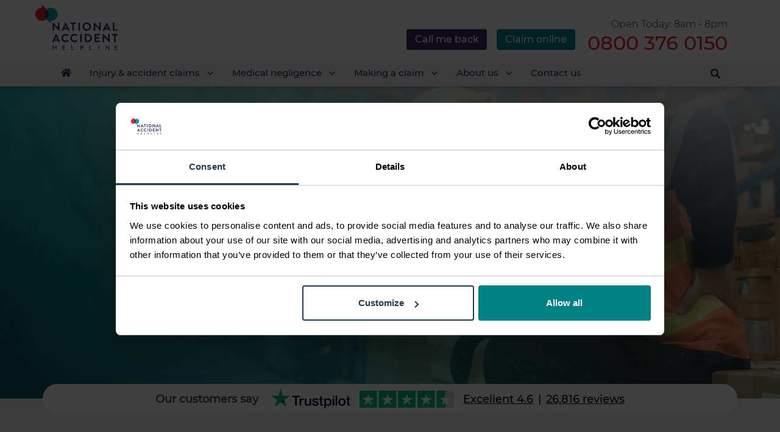

--- FILE ---
content_type: text/html; charset=UTF-8
request_url: https://www.national-accident-helpline.co.uk/campaign/no-win-no-fee-claim-work-accident-work
body_size: 30124
content:
<!DOCTYPE html><html lang="en"><head><script type="text/javascript">try { document.__defineGetter__("referrer",function(){return "";}); } catch (exception) {try {Object.defineProperties(document, {referrer:   { get: function() { return ""; } } } );} catch (exception) {} } </script><meta charset="utf-8"><title>Get the compensation you deserve</title><meta name="viewport" content="width=device-width, initial-scale=1, user-scalable=yes"><meta http-equiv="X-UA-Compatible" content="IE=edge"><meta name="title" content="Get the compensation you deserve"><meta name="description" content=""><meta name="theme-color" content="#fff"><meta name="apple-mobile-web-app-title" content="NAH"><!-- begin Convert Experiences code--><script type="text/javascript" src="//cdn-4.convertexperiments.com/js/10041573-100411706.js"></script><!-- end Convert Experiences code --><meta name="robots" content="noindex,nofollow"><link rel="canonical" href="https://www.national-accident-helpline.co.uk/campaign/no-win-no-fee-claim-work-accident-work"><meta property="og:locale" content="en_GB"><meta property="og:type" content="article"><meta property="article:publisher" content="This is my app"><meta property="og:title" content="Get the compensation you deserve"><meta property="og:description" content=""><meta property="og:url" content="https://www.national-accident-helpline.co.uk/campaign/no-win-no-fee-claim-work-accident-work"><meta property="og:site_name" content="This is my app"><meta property="og:image" content="https://cdn.national-accident-helpline.co.uk/media/NAH_Logo_FB.jpg"><meta property="og:image:secure_url" content="https://cdn.national-accident-helpline.co.uk/media/NAH_Logo_FB.jpg"><meta property="og:image:width" content="1200"><meta property="og:image:height" content="630"><meta name="twitter:card" content="summary"><meta name="twitter:title" content="Get the compensation you deserve"><meta name="twitter:description" content=""><meta name="twitter:site" content="@NatAccHelpline"><meta name="twitter:image" content="https://cdn.national-accident-helpline.co.uk/media/NAH_Logo_TW.jpg"><meta name="twitter:creator" content="@NatAccHelpline"><script type="application/ld+json">
        {
            "@context": "http://schema.org",
            "@type": "LocalBusiness",
            "address": {
                "@type": "PostalAddress",
                "streetAddress": "Bevan House, Kettering Parkway, Kettering Venture Park",
                "addressLocality": "Kettering",
                "addressRegion": "Northamptonshire",
                "postalCode": "NN15 6XR",
                "addressCountry": "United Kingdom"
            },
            "description" : "National Accident Helpline is a UK-based personal injury company providing personal injury claims advice, service and support to consumers who have suffered a no-fault accident. National Accident Helpline is part of the NAHL Group PLC and is run on a for-profit basis.",
            "name": "National Accident Helpline",
            "telephone": "+448004561052",
            "url": "https://www.national-accident-helpline.co.uk/",
            "logo": "https://cdn.national-accident-helpline.co.uk/media/assets/images/logo.svg",
            "image": "https://cdn.national-accident-helpline.co.uk/media/assets/images/logo.svg",
            "priceRange": "£",
            "openingHoursSpecification": [{"@type":"openingHoursSpecification","dayOfWeek":["Monday","Tuesday","Wednesday","Thursday","Friday"],"opens":"08:00","closes":"20:00"},{"@type":"openingHoursSpecification","dayOfWeek":"Saturday","opens":"Closed","closes":"Closed"},{"@type":"openingHoursSpecification","dayOfWeek":"Sunday","opens":"Closed","closes":"Closed"}]
            ,
                "aggregateRating": {
                    "@type": "AggregateRating",
                    "ratingValue": "4.6",
                    "reviewCount": "26816"
                }
                    }
    </script><link rel="manifest" href="/manifest.json"><link rel="alternate" type="application/rss+xml" title="National Accident Helpline Feed" href="https://www.national-accident-helpline.co.uk/blog/rss.xml" /><link rel="preconnect" href="https://cdn.national-accident-helpline.co.uk" crossorigin><link rel="preconnect" href="https://kit.fontawesome.com" crossorigin><link rel="preconnect" href="https://kit-pro.fontawesome.com" crossorigin><link rel="preconnect" href="https://va.v.liveperson.net" crossorigin><link rel="preconnect" href="https://lptag.liveperson.net" crossorigin><link rel="preconnect" href="https://lpcdn.lpsnmedia.net" crossorigin><link rel="preconnect" href="https://accdn.lpsnmedia.net" crossorigin><link rel="preconnect" href="https://a.optmnstr.com"><link rel="preconnect" href="https://a.opmnstr.com"><link rel="preconnect" href="https://api.opmnstr.com"><link rel="preconnect" href="https://connect.facebook.net"><link rel="preconnect" href="https://c0.adalyser.com"><link rel="preconnect" href="https://www.google-analytics.com"><link rel="preconnect" href="https://www.googletagmanager.com"><link rel="preconnect" href="https://bat.bing.com"><link rel="preconnect" href="https://ict.infinity-tracking.net"><link rel="preconnect" href="https://www.facebook.com"><link rel="preload" as="font" type="font/woff2" href="https://cdn.national-accident-helpline.co.uk/media/assets/fonts/montserrat-latin-400.woff2" crossorigin><link rel="preload" as="font" type="font/woff2" href="https://cdn.national-accident-helpline.co.uk/media/assets/fonts/montserrat-latin-500.woff2" crossorigin><link rel="preload" as="font" type="font/woff" href="https://cdn.national-accident-helpline.co.uk/media/assets/fonts/montserrat-latin-400.woff" crossorigin><link rel="preload" as="font" type="font/woff" href="https://cdn.national-accident-helpline.co.uk/media/assets/fonts/montserrat-latin-500.woff" crossorigin><link rel="preload" as="style" href="https://www.national-accident-helpline.co.uk/combine/fa6608483ba4def55cf6a48b5cb75d46-1768476013.css"><link rel="icon" type="image/png" href="https://cdn.national-accident-helpline.co.uk/media/assets/images/favicon.png"><link rel="apple-touch-icon-precomposed" href="https://cdn.national-accident-helpline.co.uk/media/assets/images/favicon-icon.png"><link rel="apple-touch-icon" href="https://cdn.national-accident-helpline.co.uk/media/assets/images/favicon-icon.png"><script>(function(w,d,s,l,i){w[l]=w[l]||[];w[l].push({'gtm.start':
            new Date().getTime(),event:'gtm.js'});var f=d.getElementsByTagName(s)[0],
        j=d.createElement(s),dl=l!='dataLayer'?'&l='+l:'';j.async=true;j.src=
        'https://www.googletagmanager.com/gtm.js?id='+i+dl;f.parentNode.insertBefore(j,f);
    })(window,document,'script','dataLayer','GTM-PVPK4LJ');</script><link href="https://www.national-accident-helpline.co.uk/combine/fa6608483ba4def55cf6a48b5cb75d46-1768476013.css" rel="stylesheet"><script src="https://kit.fontawesome.com/d0e60a3cfc.js" crossorigin="anonymous" async></script><script>
        var medtel = "0800 376 0150";
        var medtelUrl = "tel:08003760150";
        var openingTimes = [{"label":"Weekdays","display_name":"Monday - Friday","opening_time":"8am","closing_time":"8pm"},{"label":"Saturdays","display_name":"Saturday","opening_time":"Closed","closing_time":"Closed"},{"label":"Sundays","display_name":"Sunday","opening_time":"Closed","closing_time":"Closed"},{"label":"Bank Holidays","display_name":"Bank Holidays","opening_time":"9am","closing_time":"5pm"}];
    </script><!--
Start of TM global snippet: Please do not remove
--><!-- Google tag (gtag.js) --><script async src="https://www.googletagmanager.com/gtag/js?id=DC-13855511"></script><script>
  window.dataLayer = window.dataLayer || [];
  function gtag(){dataLayer.push(arguments);}
  gtag('js', new Date());

  gtag('config', 'DC-13855511');
</script><script>
        function generateTimestampID(offset = 0) {
            // Generate timestamp in milliseconds with optional offset
            return (Date.now() + offset).toString();
        }

        document.addEventListener('DOMContentLoaded', function () {
            const formIds = ['call-back-form-banner', 'call-back-form-header'];

            formIds.forEach(function (formId, index) {
                const form = document.querySelector(`#${formId}`);
                if (form) {
                    const hiddenInput = document.createElement('input');
                    hiddenInput.type = 'hidden';
                    hiddenInput.name = 'claim-id';
                    // Add a small offset for each form (index * 1ms)
                    hiddenInput.value = generateTimestampID(index);
                    form.appendChild(hiddenInput);
                }
            });

            //console.log("Generated claim-ids for forms");
        });
    </script><!-- End of global snippet: Please do not remove --></head><body id="page-top" class="ppc-campign-october-2023"><!-- Google Tag Manager (noscript) --><noscript><iframe src="https://www.googletagmanager.com/ns.html?id=GTM-PVPK4LJ"
                  height="0" width="0" style="display:none;visibility:hidden"></iframe></noscript><!-- End Google Tag Manager (noscript) --><header class="call-back-sticky-shadow"><section id="main-bar"><div class="container"><div class="row main-bar-content pt-2 pb-2"><div class="logo-area pl-3"><a href="/" title="Go to Homepage" aria-label="Go to Homepage"><svg version="1.1" id="Layer_1" xmlns="http://www.w3.org/2000/svg" xmlns:xlink="http://www.w3.org/1999/xlink" x="0px" y="0px"
                             width="603.36371px" height="332.6875px" viewBox="0 0 603.36371 332.6875" style="enable-background:new 0 0 603.36371 332.6875;"
                             xml:space="preserve" class="logo" title="National Accident Helpline"><path style="fill:#3E285E;" d="M126.59186,299.35843c0.01668-0.49911,0.41741-0.89984,0.91651-0.9165h3.1831
                                c0.50575-0.0004,0.91609,0.40924,0.9165,0.91501c0,0.00049,0,0.00101,0,0.0015v13.457h17.65334v-13.457
                                c-0.00041-0.50577,0.40924-0.91608,0.91499-0.9165c0.0005,0,0.00101,0,0.00151,0h3.18311
                                c0.4991,0.01669,0.89983,0.41742,0.9165,0.9165v31.93018c-0.01668,0.49911-0.4174,0.89984-0.9165,0.9165h-3.18312
                                c-0.50575,0.00043-0.91609-0.40924-0.9165-0.91501c0-0.00049,0-0.00101,0-0.0015v-13.93945H131.608v13.93945
                                c0.00041,0.50577-0.40924,0.91608-0.91499,0.9165c-0.0005,0-0.00101,0-0.00151,0h-3.1831
                                c-0.4991-0.01666-0.89983-0.41739-0.91651-0.9165L126.59186,299.35843z"
                            /><path style="fill:#3E285E;" d="M198.36823,299.35843c-0.00041-0.50577,0.40924-0.91608,0.91499-0.9165c0.0005,0,0.00101,0,0.00151,0
                                h19.293c0.50575-0.00043,0.91609,0.40924,0.9165,0.91501c0,0.00049,0,0.00101,0,0.0015v2.70117
                                c0.00041,0.50577-0.40924,0.91608-0.91499,0.9165c-0.0005,0-0.00101,0-0.00151,0H203.336v9.83936h12.87842
                                c0.4991,0.01669,0.89983,0.41742,0.9165,0.9165v2.70117c0.00018,0.50571-0.40962,0.9158-0.91531,0.91599
                                c-0.0004,0-0.00079,0-0.00119,0H203.336v10.37012h15.2417c0.50575-0.00043,0.91609,0.40924,0.9165,0.91501
                                c0,0.00049,0,0.00101,0,0.0015v2.65283c0.00041,0.50577-0.40924,0.91608-0.91499,0.9165c-0.0005,0-0.00101,0-0.00151,0h-19.293
                                c-0.50575,0.00043-0.91609-0.40924-0.9165-0.91501c0-0.00049,0-0.00101,0-0.0015L198.36823,299.35843z"
                            /><path style="fill:#3E285E;" d="M264.40387,299.35843c-0.00043-0.50577,0.40924-0.91608,0.91501-0.9165c0.00049,0,0.00101,0,0.0015,0
                                h3.18311c0.49908,0.01669,0.89981,0.41742,0.9165,0.9165v28.36084h13.07129c0.50592-0.00024,0.91626,0.4097,0.9165,0.91562
                                c0,0.00031,0,0.00058,0,0.00089v2.65283c0.00024,0.50592-0.4097,0.91626-0.91562,0.9165c-0.00031,0-0.00058,0-0.00089,0h-17.1709
                                c-0.50577,0.00043-0.91608-0.40924-0.9165-0.91501c0-0.00049,0-0.00101,0-0.0015V299.35843z"
                            /><path style="fill:#3E285E;" d="M330.92242,299.35843c-0.00043-0.50577,0.40924-0.91608,0.91501-0.9165c0.00049,0,0.00101,0,0.0015,0
                                H342.836c5.9404-0.02719,10.77811,4.76639,10.8053,10.70679s-4.76639,10.77811-10.70679,10.8053
                                c-0.01672,0.00009-0.03345,0.00012-0.05017,0.00012h-6.99414v11.33447c-0.01666,0.49911-0.41739,0.89984-0.9165,0.9165h-3.13477
                                c-0.50577,0.00043-0.91608-0.40924-0.9165-0.91501c0-0.00049,0-0.00101,0-0.0015V299.35843z M342.54642,315.22708
                                c3.39355-0.0105,6.13605-2.77002,6.12552-6.16357c0-0.00342,0-0.00684-0.00003-0.01025
                                c-0.0849-3.28204-2.81436-5.87381-6.09641-5.78891c-0.00967,0.00024-0.01938,0.00052-0.02908,0.00082h-6.65622v11.96191H342.54642z"
                            /><path style="fill:#3E285E;" d="M397.19977,299.35843c-0.0004-0.50577,0.40924-0.91611,0.91501-0.9165c0.00049,0,0.00101,0,0.0015,0
                                h3.18311c0.49908,0.01669,0.89981,0.41742,0.9165,0.9165v28.36084h13.07129c0.50592-0.00024,0.91626,0.4097,0.9165,0.91562
                                c0,0.00031,0,0.00058,0,0.00089v2.65283c0.00024,0.50592-0.4097,0.91626-0.91562,0.9165c-0.00031,0-0.00058,0-0.00089,0h-17.1709
                                c-0.50577,0.00043-0.91608-0.40924-0.9165-0.91501c0-0.00049,0-0.00101,0-0.0015V299.35843z"
                            /><path style="fill:#3E285E;" d="M463.71832,299.35843c0.01669-0.49908,0.41742-0.89981,0.9165-0.9165h3.18311
                                c0.49908,0.01669,0.89981,0.41742,0.9165,0.9165v31.93018c-0.01666,0.49911-0.41739,0.89984-0.9165,0.9165h-3.18311
                                c-0.49911-0.01666-0.89984-0.41739-0.9165-0.9165V299.35843z"
                            /><path style="fill:#3E285E;" d="M515.71735,298.82764c0.021-0.48938,0.4267-0.87372,0.9165-0.86816h1.20557l20.93311,24.21289
                                h0.04834v-22.814c-0.00043-0.50577,0.40924-0.91608,0.91498-0.9165c0.00055,0,0.00104,0,0.00153,0h3.08691
                                c0.49908,0.01669,0.89984,0.41742,0.9165,0.9165v32.46094c-0.02081,0.48947-0.42664,0.87387-0.9165,0.86816h-1.25391
                                l-20.93359-24.88818h-0.04785v23.48926c0.00024,0.50592-0.40967,0.91626-0.91559,0.9165c-0.00031,0-0.00061,0-0.00092,0h-3.03857
                                c-0.49908-0.01669-0.89984-0.41742-0.9165-0.9165V298.82764z"
                            /><path style="fill:#3E285E;" d="M582.04254,299.35843c-0.00043-0.50577,0.40924-0.91608,0.91498-0.9165
                                c0.00055,0,0.00104,0,0.00153,0h19.29303c0.50574-0.00043,0.91608,0.40924,0.9165,0.91501c0,0.00049,0,0.00101,0,0.0015v2.70117
                                c0.00043,0.50577-0.40924,0.91608-0.91498,0.9165c-0.00055,0-0.00104,0-0.00153,0h-15.2417v9.83936h12.87842
                                c0.49908,0.01666,0.89984,0.41739,0.9165,0.9165v2.70117c0.00018,0.50571-0.40961,0.9158-0.91528,0.91599
                                c-0.00043,0-0.00079,0-0.00122,0h-12.87848v10.37012h15.2417c0.50574-0.00043,0.91608,0.40924,0.9165,0.91501
                                c0,0.00049,0,0.00101,0,0.0015v2.65283c0.00043,0.50577-0.40924,0.91608-0.91498,0.9165c-0.00055,0-0.00104,0-0.00153,0h-19.29303
                                c-0.50574,0.00043-0.91608-0.40924-0.9165-0.91501c0-0.00049,0-0.00101,0-0.0015L582.04254,299.35843z"
                            /><path style="fill:#3E285E;" d="M126.17154,131.32056c0.03616-0.87251,0.75935-1.55824,1.63255-1.548h2.14729l35.75465,37.989
                                h0.08832v-35.496c-0.00107-0.90125,0.72867-1.63274,1.62991-1.6338c0.00089,0,0.00175,0,0.00264,0h7.9054
                                c0.88992,0.02977,1.60461,0.74391,1.63507,1.6338v57.84331c-0.03792,0.87253-0.76178,1.5573-1.63507,1.54675h-2.06151
                                l-35.92624-39.45h-0.08578v36.95825c0.00006,0.90157-0.73074,1.63249-1.63231,1.63255c-0.00008,0-0.00017,0-0.00024,0h-7.82212
                                c-0.88918-0.02937-1.60318-0.74338-1.63255-1.63255L126.17154,131.32056z M193.36859,188.56207l26.72894-57.84331
                                c0.24672-0.5853,0.82599-0.96046,1.461-0.94623h0.86044c0.64235-0.04118,1.23587,0.34322,1.461,0.94623l26.47156,57.84331
                                c0.39922,0.7365,0.12579,1.65718-0.6107,2.0564c-0.26003,0.14095-0.55557,0.2028-0.8503,0.17795h-7.47643
                                c-1.12556,0.06253-2.15091-0.64421-2.493-1.71834l-4.21133-9.2831h-25.69946l-4.21133,9.2831
                                c-0.37421,1.0499-1.37865,1.74223-2.493,1.71834h-7.47644c-0.83524,0.06966-1.5688-0.55098-1.63846-1.38622
                                c-0.02452-0.29396,0.03717-0.58868,0.17751-0.84814V188.56207z M230.49843,170.25453l-8.59424-18.90808h-0.25737l-8.42519,18.90808
                                H230.49843z M271.66043,140.94681h-13.15125c-0.90125,0.00038-1.63217-0.72992-1.63254-1.63116c0-0.00089,0-0.00175,0-0.00264
                                v-7.04749c-0.00107-0.90125,0.72864-1.63272,1.62988-1.6338c0.00089,0,0.00177,0,0.00266,0h37.55881
                                c0.90125-0.00038,1.63217,0.72993,1.63254,1.63118c0,0.00087,0,0.00175,0,0.00262v7.04749
                                c0.00107,0.90125-0.72867,1.63274-1.62991,1.6338c-0.00089,0-0.00174,0-0.00262,0h-13.14874v48.21706
                                c-0.03024,0.88879-0.74374,1.60228-1.63254,1.63255H273.293c-0.88919-0.02939-1.60315-0.74338-1.63254-1.63255L271.66043,140.94681z
                                 M377.27167,129.77252c17.08853-0.04808,30.9805,13.76593,31.02859,30.85446s-13.76593,30.9805-30.85446,31.02859
                                c-17.08853,0.04808-30.9805-13.76593-31.02859-30.85446c0-0.00043,0-0.00084,0-0.00127
                                c-0.07803-17.05772,13.68674-30.94901,30.74448-31.02702C377.19833,129.77266,377.23502,129.77255,377.27167,129.77252z
                                 M377.27167,180.48257c10.91751,0.04773,19.80658-8.76395,19.85431-19.68146c0.04773-10.9175-8.76395-19.80656-19.68146-19.85431
                                c-10.91748-0.04773-19.80658,8.76396-19.85431,19.68146c-0.00024,0.05719-0.00024,0.1144,0,0.17159
                                C357.65833,171.64148,366.43002,180.41376,377.27167,180.48257z M428.05487,131.32057
                                c0.03616-0.87253,0.75937-1.55826,1.63257-1.548h2.14728l35.75467,37.989h0.08832v-35.496
                                c-0.00107-0.90125,0.72864-1.63272,1.62988-1.6338c0.00089,0,0.00177,0,0.00266,0h7.90536
                                c0.88992,0.02977,1.60461,0.74391,1.63507,1.6338v57.84331c-0.0379,0.87253-0.76178,1.5573-1.63507,1.54675h-2.06149
                                l-35.92624-39.45h-0.08578v36.95825c0.00006,0.90157-0.73074,1.63249-1.63229,1.63255c-0.00009,0-0.00015,0-0.00024,0h-7.82211
                                c-0.88919-0.02937-1.60318-0.74336-1.63257-1.63255V131.32057z M495.25201,188.56206l26.72894-57.84331
                                c0.2467-0.5853,0.82599-0.96046,1.461-0.94623h0.86041c0.64233-0.04118,1.2359,0.34322,1.461,0.94623l26.47156,57.84331
                                c0.39923,0.7365,0.12579,1.65718-0.61072,2.0564c-0.26001,0.14095-0.55554,0.2028-0.85028,0.17795h-7.47644
                                c-1.12555,0.06252-2.15088-0.64421-2.49298-1.71834l-4.2113-9.2831h-25.69955l-4.21133,9.2831
                                c-0.37424,1.0499-1.37866,1.74223-2.49301,1.71834h-7.47644c-0.83524,0.0696-1.56876-0.5511-1.63837-1.38635
                                C495.05002,189.11615,495.11169,188.82147,495.25201,188.56206z M532.38184,170.25452l-8.59424-18.90808h-0.25739l-8.42523,18.90808
                                H532.38184z M568.64117,132.26552c-0.0011-0.90125,0.72864-1.63274,1.62994-1.6338c0.00085,0,0.00177,0,0.00262,0h7.9079
                                c0.88904,0.03084,1.60242,0.74475,1.63257,1.6338v48.21706h21.91705c0.90155-0.00008,1.63251,0.73073,1.63257,1.63229
                                c0,0.00009,0,0.00017,0,0.00026v7.04874c0.00006,0.90157-0.73071,1.63249-1.63232,1.63255c-0.00006,0-0.00018,0-0.00024,0h-31.45764
                                c-0.9007,0.00098-1.63159-0.72836-1.63257-1.62903c0-0.00117,0-0.00235,0-0.00352L568.64117,132.26552z M123.0851,273.10037
                                l26.7289-57.84332c0.2473-0.58597,0.82765-0.9612,1.46349-0.94621h0.85791c0.64235-0.04118,1.23587,0.3432,1.461,0.94621
                                l26.4716,57.84332c0.39922,0.73651,0.12579,1.65717-0.6107,2.0564c-0.26003,0.14096-0.55557,0.20279-0.8503,0.17795h-7.47644
                                c-1.12556,0.06253-2.15091-0.64423-2.493-1.71835l-4.21133-9.28308h-25.69942l-4.21133,9.28308
                                c-0.37431,1.04871-1.37718,1.74066-2.49046,1.71835h-7.479c-0.83524,0.06961-1.56879-0.55103-1.63841-1.38629
                                C122.88309,273.65451,122.94477,273.3598,123.0851,273.10037z M160.21494,254.79283l-8.59424-18.90808h-0.25737l-8.42519,18.90808
                                H160.21494z M222.32257,214.31084c7.71931-0.20198,15.20213,2.67386,20.79927,7.9937
                                c0.68497,0.55383,0.79128,1.55807,0.23744,2.24306c-0.04669,0.05775-0.09737,0.11218-0.15166,0.16287l-5.24335,5.41493
                                c-0.47432,0.59296-1.33951,0.68913-1.93246,0.21483c-0.07933-0.06346-0.15138-0.1355-0.21483-0.21483
                                c-3.66159-3.22276-8.35944-5.02229-13.23705-5.0705c-11.00143,0-19.1667,9.196-19.1667,20.02588
                                c0,10.74406,8.25107,19.85431,19.2525,19.85431c4.82152-0.04608,9.47462-1.77939,13.15126-4.89893
                                c0.60597-0.56064,1.54132-0.56064,2.14729,0l5.32913,5.50073c0.61723,0.65805,0.58415,1.69183-0.07388,2.30908
                                c-0.00395,0.00369-0.00792,0.00739-0.0119,0.01105c-5.58765,5.42783-13.09561,8.42487-20.88506,8.33688
                                c-17.08853,0.04803-30.98047-13.76599-31.02852-30.85454s13.76601-30.98047,30.85454-31.02852
                                c0.058-0.00017,0.11598-0.00017,0.17398,0L222.32257,214.31084z M286.8732,214.31084
                                c7.71933-0.20198,15.20215,2.67386,20.79929,7.9937c0.68497,0.55383,0.79129,1.55807,0.23746,2.24306
                                c-0.04672,0.05775-0.09738,0.11218-0.15167,0.16287l-5.24335,5.41493c-0.4743,0.59296-1.33951,0.68915-1.93246,0.21484
                                c-0.07935-0.06346-0.1514-0.13551-0.21484-0.21484c-3.66156-3.22275-8.35941-5.02228-13.237-5.0705
                                c-11.00143,0-19.16672,9.196-19.16672,20.02588c0,10.74406,8.25107,19.85431,19.2525,19.85431
                                c4.8215-0.04608,9.47461-1.77939,13.15125-4.89893c0.60599-0.56067,1.54132-0.56067,2.14731,0l5.32913,5.50073
                                c0.61722,0.65805,0.58417,1.69183-0.07388,2.30908c-0.00394,0.00369-0.0079,0.00739-0.0119,0.01105
                                c-5.58765,5.42783-13.09561,8.42487-20.88507,8.33688c-17.08853,0.04803-30.98047-13.76599-31.02852-30.85454
                                s13.76601-30.98047,30.85454-31.02852c0.05798-0.00017,0.116-0.00017,0.17398,0L286.8732,214.31084z M363.09094,216.80383
                                c-0.01047-0.87303,0.67444-1.5965,1.54675-1.6338h20.3703c16.61401-0.04694,30.12042,13.38333,30.16736,29.99736
                                s-13.38333,30.12042-29.99738,30.16736c-0.05664,0.00015-0.11331,0.00015-0.16998,0h-20.3703
                                c-0.87207-0.03671-1.55713-0.75977-1.54675-1.63254V216.80383z M383.97601,264.8493c11.173,0,19.33829-8.42392,19.33829-19.68272
                                c0-11.173-8.16528-19.59567-19.33829-19.59567h-9.79785v39.2784H383.97601z M435.10239,216.80383
                                c-0.00107-0.90125,0.72867-1.63274,1.62991-1.6338c0.00089,0,0.00174,0,0.00262,0h34.98001
                                c0.90244-0.0006,1.63449,0.7305,1.63507,1.63293c0,0.00029,0,0.00058,0,0.00087v7.04749
                                c-0.00012,0.90244-0.73175,1.63391-1.63419,1.6338c-0.00031,0-0.00058,0-0.00089,0h-25.43954v14.095h21.22821
                                c0.88919,0.02939,1.60315,0.74338,1.63254,1.63255v7.13454c0.00095,0.90068-0.72839,1.63159-1.62909,1.63255
                                c-0.00116,0-0.00229,0-0.00345,0h-21.22821v15.04117h25.43954c0.90189-0.00113,1.63391,0.72903,1.63507,1.63092
                                c0,0.00055,0,0.00107,0,0.00162v7.04874c-0.00024,0.90189-0.73157,1.63278-1.63345,1.63254c-0.00055,0-0.00107,0-0.00162,0
                                h-34.98001c-0.90067,0.00095-1.63159-0.72839-1.63254-1.62906c0-0.00116,0-0.00232,0-0.00348V216.80383z M494.22501,215.85883
                                c0.03616-0.87251,0.75934-1.55824,1.63254-1.548h2.14731l35.75467,37.989h0.08832v-35.496
                                c-0.0011-0.90125,0.72864-1.63274,1.62994-1.6338c0.00085,0,0.00177,0,0.00262,0h7.9054
                                c0.88989,0.02977,1.60461,0.74391,1.63507,1.6338v57.84331c-0.0379,0.87253-0.76178,1.55731-1.63507,1.54678h-2.06152
                                l-35.92624-39.45h-0.08578v36.95824c0.00006,0.90158-0.73074,1.63248-1.63232,1.63254c-0.00006,0-0.00015,0-0.00021,0h-7.82211
                                c-0.88916-0.02939-1.60315-0.74338-1.63254-1.63254L494.22501,215.85883z M577.32367,225.48508h-13.15131
                                c-0.90125,0.0004-1.6322-0.7299-1.63257-1.63115c0-0.00089,0-0.00177,0-0.00266v-7.04749
                                c-0.0011-0.90125,0.72864-1.63274,1.62994-1.6338c0.00085,0,0.00177,0,0.00262,0h37.55878
                                c0.90125-0.0004,1.6322,0.7299,1.63257,1.63115c0,0.00089,0,0.00177,0,0.00266v7.04749
                                c0.0011,0.90125-0.72864,1.63274-1.62994,1.6338c-0.00085,0-0.00177,0-0.00262,0h-13.14868v48.21707
                                c-0.03027,0.88879-0.74377,1.60229-1.63257,1.63254h-7.99371c-0.88916-0.02936-1.60321-0.74335-1.63257-1.63254L577.32367,225.48508
                                z M325.98975,130.63165h-7.9079c-0.90125-0.00038-1.63217,0.72992-1.63254,1.63116c0,0.00089,0,0.00175,0,0.00264v56.89709
                                c-0.00107,0.90125,0.72864,1.63274,1.62991,1.63382c0.00085,0,0.00174,0,0.00262,0h7.9079
                                c0.88904-0.03085,1.60239-0.74477,1.63254-1.63382v-56.89709C327.59213,131.37642,326.87875,130.66251,325.98975,130.63165z
                                 M339.2413,215.17h-7.9079c-0.90125-0.0004-1.63217,0.7299-1.63257,1.63115c0,0.00089,0,0.00177,0,0.00266v56.89709
                                c-0.00107,0.90125,0.72864,1.63275,1.62991,1.63382c0.00089,0,0.00177,0,0.00266,0h7.9079
                                c0.88904-0.03085,1.60239-0.74478,1.63254-1.63382v-56.89714C340.84366,215.91473,340.13031,215.20085,339.2413,215.17z"/><path style="fill:#00A3A6;" d="M148.4919,34.46787c-0.84038-0.84031-1.71892-1.61734-2.603-2.38445
                                c-18.4476-16.01752-45.85961-16.05419-64.35-0.08607l2.517,2.48013c19.22744,19.22953,19.22744,50.40454,0,69.63408
                                c-0.86752,0.86745-1.7673,1.68139-2.6812,2.47052l32.47043,31.99734v-20.0585c11.79136,0.0177,23.18613-4.25661,32.05686-12.02492
                                c0.88737-0.77152,1.75661-1.56368,2.58923-2.396l0.00063,0.00194c19.23322-19.22475,19.24785-50.39333,0.0231-69.62655
                                C148.50986,34.47029,148.50476,34.4652,148.4919,34.46787z"
                            /><path style="fill:#E52322;" d="M64.69194,74.28821c-1.51896-14.72984,3.68538-29.35925,14.16589-39.82034
                                c0.86752-0.86745,1.76731-1.68139,2.681-2.47052L49.0686,0v20.05851c-11.79145-0.01776-23.18632,4.25656-32.05713,12.02491
                                c-0.88737,0.77153-1.75645,1.56368-2.58923,2.396l-0.00062-0.00194c-19.22883,19.22895-19.22883,50.40512,0,69.63407
                                c0.84054,0.84031,1.71892,1.61735,2.60319,2.38445c18.44753,16.01756,45.85953,16.05423,64.34983,0.08607l-2.51681-2.48013
                                C70.83227,96.09978,65.82651,85.5646,64.69194,74.28821z"
                            /><path style="fill:#3E285E;" d="M98.22157,64.29121c-1.13458-11.27635-6.14027-21.81152-14.16573-29.81372l-2.517-2.48013
                                c-0.91373,0.78913-1.81352,1.60307-2.681,2.47052c-19.22766,19.22944-19.22766,50.40463,0,69.63407l2.51681,2.48013
                                c0.9139-0.78913,1.81368-1.60307,2.6812-2.47052C94.53632,93.65045,99.74061,79.02103,98.22157,64.29121z"
                            /></svg></a></div><div class="details-right pr-3"><span class="opening text-right">Open Today: 8am - 8pm</span><div class="bar-links"><a href="tel:08003760150" id="phone_header_button" title="Call free" aria-label="Call free"><span class="phone text-right">0800 376 0150</span><div class="hide-on-desktop"><img alt="Call National Accident Helpline free" width="31" height="39" src="https://cdn.national-accident-helpline.co.uk/media/assets/images/Icons-Phone-Red.svg"><p>Call free</p></div></a><a href="/claims-calculator" class="claims-calculator-mobile hide-on-desktop"><img alt="Try our claims calculator today" width="31" height="39" src="https://cdn.national-accident-helpline.co.uk/media/assets/images/Icons-Calc-Purple.svg"><p>Claims calculator</p></a><div class="mobile-menu-container float-right ml-3"><button id="menu-toggle" class="burger menu-icon p-0" aria-label="Navigation"><span></span><span></span><span></span></button><p class="hide-on-desktop">Menu</p></div></div><div class="ctas-btns pl-3"><a href="/claim-online" target="_blank" title="Claim online" aria-label="Claim online" class="btn btn-sm btn-primary float-right mr-0" id="claim-online-header-button">Claim online</a><button type="button" title="Call me back" aria-label="Call me back" class="btn btn-sm btn-secondary float-left float-md-right mr-3" id="call-back-header-button">Call me back</button></div></div></div></div></section><section id="navigation"><div class="container"><div class="row"><div class="col-md-12"><nav class="slide-out-menu" role="navigation"><div class="menu-panels"><div class="nav-sub-0"><ul><li><a href="/" title="Go to Homepage" aria-label="Go to Homepage" class="menu-link home view"><svg aria-hidden="true" focusable="false" data-prefix="fas" data-icon="home" class="svg-inline--fa fa-home fa-w-18" role="img" xmlns="http://www.w3.org/2000/svg" viewBox="0 0 576 512"><path fill="currentColor" d="M280.37 148.26L96 300.11V464a16 16 0 0 0 16 16l112.06-.29a16 16 0 0 0 15.92-16V368a16 16 0 0 1 16-16h64a16 16 0 0 1 16 16v95.64a16 16 0 0 0 16 16.05L464 480a16 16 0 0 0 16-16V300L295.67 148.26a12.19 12.19 0 0 0-15.3 0zM571.6 251.47L488 182.56V44.05a12 12 0 0 0-12-12h-56a12 12 0 0 0-12 12v72.61L318.47 43a48 48 0 0 0-61 0L4.34 251.47a12 12 0 0 0-1.6 16.9l25.5 31A12 12 0 0 0 45.15 301l235.22-193.74a12.19 12.19 0 0 1 15.3 0L530.9 301a12 12 0 0 0 16.9-1.6l25.5-31a12 12 0 0 0-1.7-16.93z"></path></svg><span>Home</span></a></li><li class="parent  "><a href="/injury-and-accident-claims"
                                   class="menu-link "
                                   data-ref="injury-&amp;-accident-claims"
                                   >
                                    Injury &amp; accident claims
                                </a><div class="nav-sub-1 menu-panel" data-menu="injury-&amp;-accident-claims"><div class="container p-0"><div class="mega-left"><p class="desktop-only text-secondary emphasis mt-3">Choose a section:</p><span class="mobile-only menu-link menu-header" data-ref="injury-&amp;-accident-claims">
                                                    Go back
                                                </span><ul><li><a href="/injury-and-accident-claims"
                                                           class="mobile-only menu-link section-header view"
                                                           >
                                                            View Injury &amp; accident claims
                                                        </a></li><li class="parent "><a href="/injury-and-accident-claims/road-traffic-accident"
                   class="menu-link "
                   data-ref="road-traffic-accident"
                   >
                    Road traffic accident
                </a><div class="nav-sub-2 menu-panel" data-menu="road-traffic-accident"><div class="mega-right"><div class="desktop-only section-title text-secondary emphasis">
                            Choose from <a href="/injury-and-accident-claims/road-traffic-accident" >Road traffic accident</a></div><span class="mobile-only menu-link menu-header" data-ref="road-traffic-accident">
                            Go back
                        </span><ul><li><a href="/injury-and-accident-claims/road-traffic-accident"
                                   class="mobile-only menu-link section-header view"
                                   >
                                    View Road traffic accident
                                </a></li><li class=""><a href="/injury-and-accident-claims/road-traffic-accident/car-accident-claims"
               class="menu-link view "
               >
                Car accident claims
            </a></li><li class=""><a href="/injury-and-accident-claims/road-traffic-accident/car-accident-passenger-claims"
               class="menu-link view "
               >
                Car &amp; taxi passenger accident claims
            </a></li><li class=""><a href="/injury-and-accident-claims/road-traffic-accident/motorcycle-accident-claims"
               class="menu-link view "
               >
                Motorcycle accident claims
            </a></li><li class=""><a href="/injury-and-accident-claims/road-traffic-accident/pedestrian-accident-claims"
               class="menu-link view "
               >
                Pedestrian accident claims
            </a></li><li class=""><a href="/injury-and-accident-claims/road-traffic-accident/cycle-accident"
               class="menu-link view "
               >
                Cycle accident claims
            </a></li><li class=""><a href="/injury-and-accident-claims/road-traffic-accident/fatal-car-accident-claims"
               class="menu-link view "
               >
                Fatal car accident claims
            </a></li><li class=""><a href="/injury-and-accident-claims/road-traffic-accident/lorry-accident-claims"
               class="menu-link view "
               >
                Lorry accident claims
            </a></li><li class=""><a href="/injury-and-accident-claims/road-traffic-accident/train-accident-claims"
               class="menu-link view "
               >
                Train &amp; rail accident claims
            </a></li><li class=""><a href="/injury-and-accident-claims/road-traffic-accident/e-scooter-claims"
               class="menu-link view "
               >
                E-scooter claims
            </a></li><li class=""><a href="/injury-and-accident-claims/road-traffic-accident/bus-accident-claims"
               class="menu-link view "
               >
                Bus, coach &amp; minibus claims
            </a></li><li class=""><a href="/injury-and-accident-claims/road-traffic-accident/boat-accident-claims"
               class="menu-link view "
               >
                Boat, ship &amp; ferry accident claims
            </a></li><li class=""><a href="/injury-and-accident-claims/road-traffic-accident/tram-metrolink-accident-claims"
               class="menu-link view "
               >
                Tram Accident Claims
            </a></li></ul></div></div></li><li class="parent "><a href="/injury-and-accident-claims/accidents-at-work"
                   class="menu-link "
                   data-ref="accident-at-work"
                   >
                    Accident at work
                </a><div class="nav-sub-2 menu-panel" data-menu="accident-at-work"><div class="mega-right"><div class="desktop-only section-title text-secondary emphasis">
                            Choose from <a href="/injury-and-accident-claims/accidents-at-work" >Accident at work</a></div><span class="mobile-only menu-link menu-header" data-ref="accident-at-work">
                            Go back
                        </span><ul><li><a href="/injury-and-accident-claims/accidents-at-work"
                                   class="mobile-only menu-link section-header view"
                                   >
                                    View Accident at work
                                </a></li><li class=""><a href="/injury-and-accident-claims/accidents-at-work/factory-accident-claims"
               class="menu-link view "
               >
                Factory accident claims
            </a></li><li class=""><a href="/injury-and-accident-claims/accidents-at-work/fall-from-height-claims"
               class="menu-link view "
               >
                Fall From Height Claims
            </a></li><li class=""><a href="/injury-and-accident-claims/accidents-at-work/forklift-accident"
               class="menu-link view "
               >
                Forklift accident
            </a></li><li class=""><a href="/injury-and-accident-claims/accidents-at-work/industrial-accident-claims"
               class="menu-link view "
               >
                Industrial injuries claims
            </a></li><li class=""><a href="/injury-and-accident-claims/accidents-at-work/farm-accident-compensation"
               class="menu-link view "
               >
                Farm accident compensation
            </a></li><li class=""><a href="/injury-and-accident-claims/accidents-at-work/military-injury-claims"
               class="menu-link view "
               >
                Military injury claims
            </a></li><li class=""><a href="/injury-and-accident-claims/accidents-at-work/office-accident"
               class="menu-link view "
               >
                Office accident
            </a></li><li class=""><a href="/injury-and-accident-claims/accidents-at-work/manual-handling-claim"
               class="menu-link view "
               >
                Manual handling claims
            </a></li><li class=""><a href="/injury-and-accident-claims/accidents-at-work/asbestos-compensation"
               class="menu-link view "
               >
                Asbestos compensation
            </a></li><li class=""><a href="/injury-and-accident-claims/accidents-at-work/chemical-injury-claims"
               class="menu-link view "
               >
                Chemical injury claims
            </a></li><li class=""><a href="/injury-and-accident-claims/accidents-at-work/construction-accidents"
               class="menu-link view "
               >
                Construction accident claims
            </a></li><li class=""><a href="/injury-and-accident-claims/accidents-at-work/freezing-non-freezing-cold-injury-compensation-claims"
               class="menu-link view "
               >
                Cold Injury Claims
            </a></li><li class=""><a href="/injury-and-accident-claims/accidents-at-work/delivery-driver-courier-accident-claims"
               class="menu-link view "
               >
                Delivery Driver &amp; Courier Accidents
            </a></li><li class=""><a href="/injury-and-accident-claims/accidents-at-work/warehouse-logistics-accident-compensation-claims"
               class="menu-link view "
               >
                Warehouse &amp; logistics accident claims
            </a></li><li class=""><a href="/injury-and-accident-claims/accidents-at-work/osteoarthritis-compensation-claim-solicitors"
               class="menu-link view "
               >
                Osteoarthritis claims
            </a></li><li class=""><a href="/injury-and-accident-claims/accidents-at-work/emphysema-compensation-claim-solicitors"
               class="menu-link view "
               >
                Emphysema claims
            </a></li><li class=""><a href="/injury-and-accident-claims/accidents-at-work/oil-rig-offshore-accident-claims"
               class="menu-link view "
               >
                Oil rig &amp; offshore accident claims
            </a></li><li class=""><a href="/injury-and-accident-claims/accidents-at-work/electric-shock-injury-compensation-claims"
               class="menu-link view "
               >
                Electric shock injury claims
            </a></li><li class=""><a href="/injury-and-accident-claims/accidents-at-work/falling-object-injury"
               class="menu-link view "
               >
                Falling Object Claims
            </a></li><li class=""><a href="/injury-and-accident-claims/accidents-at-work/scaffolding-accident"
               class="menu-link view "
               >
                Scaffolding Accident Claims
            </a></li></ul></div></div></li><li class="parent "><a href="/injury-and-accident-claims/accidents-at-home"
                   class="menu-link "
                   data-ref="accidents-at-home"
                   >
                    Accidents at home
                </a><div class="nav-sub-2 menu-panel" data-menu="accidents-at-home"><div class="mega-right"><div class="desktop-only section-title text-secondary emphasis">
                            Choose from <a href="/injury-and-accident-claims/accidents-at-home" >Accidents at home</a></div><span class="mobile-only menu-link menu-header" data-ref="accidents-at-home">
                            Go back
                        </span><ul><li><a href="/injury-and-accident-claims/accidents-at-home"
                                   class="mobile-only menu-link section-header view"
                                   >
                                    View Accidents at home
                                </a></li><li class=""><a href="/injury-and-accident-claims/accidents-at-home/defective-product-claims"
               class="menu-link view "
               >
                Defective Product Claims
            </a></li><li class=""><a href="/injury-and-accident-claims/accidents-at-home/landlord-claims"
               class="menu-link view "
               >
                Claims Against Landlords
            </a></li></ul></div></div></li><li class="parent "><a href="/injury-and-accident-claims/accidents-in-public"
                   class="menu-link "
                   data-ref="accidents-in-public"
                   >
                    Accidents in public
                </a><div class="nav-sub-2 menu-panel" data-menu="accidents-in-public"><div class="mega-right"><div class="desktop-only section-title text-secondary emphasis">
                            Choose from <a href="/injury-and-accident-claims/accidents-in-public" >Accidents in public</a></div><span class="mobile-only menu-link menu-header" data-ref="accidents-in-public">
                            Go back
                        </span><ul><li><a href="/injury-and-accident-claims/accidents-in-public"
                                   class="mobile-only menu-link section-header view"
                                   >
                                    View Accidents in public
                                </a></li><li class=""><a href="/injury-and-accident-claims/accidents-in-public/slip-trip-and-falling-accidents"
               class="menu-link view "
               >
                Slip, trip &amp; falling accidents
            </a></li><li class=""><a href="/injury-and-accident-claims/accidents-in-public/supermarket-accident-lawyer"
               class="menu-link view "
               >
                Supermarket accident claims
            </a></li><li class=""><a href="/injury-and-accident-claims/accidents-in-public/shopping-accident-compensation"
               class="menu-link view "
               >
                Shopping accident compensation
            </a></li><li class=""><a href="/injury-and-accident-claims/accidents-in-public/pavement-accident-claims"
               class="menu-link view "
               >
                Pavement accident claims
            </a></li><li class=""><a href="/injury-and-accident-claims/accidents-in-public/holiday-accident-claims"
               class="menu-link view "
               >
                Holiday accident claims
            </a></li><li class=""><a href="/injury-and-accident-claims/accidents-in-public/claims-against-the-council"
               class="menu-link view "
               >
                Claims against the council
            </a></li><li class=""><a href="/injury-and-accident-claims/accidents-in-public/stair-fall-accident-claims"
               class="menu-link view "
               >
                Stair fall accident claims
            </a></li><li class=""><a href="/injury-and-accident-claims/accidents-in-public/accident-private-property-compensation-claims"
               class="menu-link view "
               >
                Accident on private property claims
            </a></li></ul></div></div></li><li class="parent "><a href="/injury-and-accident-claims/personal-injury-types"
                   class="menu-link "
                   data-ref="personal-injury-types"
                   >
                    Personal injury types
                </a><div class="nav-sub-2 menu-panel" data-menu="personal-injury-types"><div class="mega-right"><div class="desktop-only section-title text-secondary emphasis">
                            Choose from <a href="/injury-and-accident-claims/personal-injury-types" >Personal injury types</a></div><span class="mobile-only menu-link menu-header" data-ref="personal-injury-types">
                            Go back
                        </span><ul><li><a href="/injury-and-accident-claims/personal-injury-types"
                                   class="mobile-only menu-link section-header view"
                                   >
                                    View Personal injury types
                                </a></li><li class=""><a href="/injury-and-accident-claims/personal-injury-types/repetitive-strain-injury-rsi-claims"
               class="menu-link view "
               >
                RSI claims
            </a></li><li class=""><a href="/injury-and-accident-claims/personal-injury-types/fracture-compensation-claims"
               class="menu-link view "
               >
                Fracture compensation
            </a></li><li class=""><a href="/injury-and-accident-claims/personal-injury-types/fatal-injury-claims"
               class="menu-link view "
               >
                Fatal accident claims
            </a></li><li class=""><a href="/injury-and-accident-claims/personal-injury-types/hearing-loss-claims"
               class="menu-link view "
               >
                Hearing loss
            </a></li><li class=""><a href="/injury-and-accident-claims/personal-injury-types/amputation-claims"
               class="menu-link view "
               >
                Amputation claims
            </a></li><li class=""><a href="/injury-and-accident-claims/personal-injury-types/burn-injury-claims"
               class="menu-link view "
               >
                Burn injury claims
            </a></li><li class=""><a href="/injury-and-accident-claims/personal-injury-types/carpal-tunnel-claims"
               class="menu-link view "
               >
                Carpal tunnel claims
            </a></li><li class=""><a href="/injury-and-accident-claims/personal-injury-types/carbon-monoxide-poisioning-claims"
               class="menu-link view "
               >
                Carbon monoxide poisoning
            </a></li><li class=""><a href="/injury-and-accident-claims/personal-injury-types/life-changing-injury-claims"
               class="menu-link view "
               >
                Life changing injury claims
            </a></li><li class=""><a href="/injury-and-accident-claims/personal-injury-types/nerve-damage-claims"
               class="menu-link view "
               >
                Nerve damage
            </a></li><li class=""><a href="/injury-and-accident-claims/personal-injury-types/legionnaires-disease-compensation-claims"
               class="menu-link view "
               >
                Legionnaires disease claims
            </a></li><li class=""><a href="/injury-and-accident-claims/personal-injury-types/crush-injury-claims"
               class="menu-link view "
               >
                Crush Injury Claims
            </a></li><li class=""><a href="/injury-and-accident-claims/personal-injury-types/multiple-injuries"
               class="menu-link view "
               >
                Multiple injury claims
            </a></li><li class=""><a href="/injury-and-accident-claims/personal-injury-types/paralysis-claims"
               class="menu-link view "
               >
                Paralysis Injury Claims
            </a></li><li class=""><a href="/injury-and-accident-claims/road-traffic-accident/lorry-accident-claims"
               class="menu-link view "
               >
                Lorry Accident Claims
            </a></li><li class=""><a href="/injury-and-accident-claims/road-traffic-accident/tram-metrolink-accident-claims"
               class="menu-link view "
               >
                Tram Accident Claims
            </a></li></ul></div></div></li><li class="parent "><a href="/injury-and-accident-claims/area-of-injury"
                   class="menu-link "
                   data-ref="area-of-injury"
                   >
                    Area of injury
                </a><div class="nav-sub-2 menu-panel" data-menu="area-of-injury"><div class="mega-right"><div class="desktop-only section-title text-secondary emphasis">
                            Choose from <a href="/injury-and-accident-claims/area-of-injury" >Area of injury</a></div><span class="mobile-only menu-link menu-header" data-ref="area-of-injury">
                            Go back
                        </span><ul><li><a href="/injury-and-accident-claims/area-of-injury"
                                   class="mobile-only menu-link section-header view"
                                   >
                                    View Area of injury
                                </a></li><li class=""><a href="/injury-and-accident-claims/area-of-injury/head-and-brain-injury"
               class="menu-link view "
               >
                Head &amp; brain injury
            </a></li><li class=""><a href="/injury-and-accident-claims/area-of-injury/neck-injury"
               class="menu-link view "
               >
                Neck injury
            </a></li><li class=""><a href="/injury-and-accident-claims/area-of-injury/back-injury"
               class="menu-link view "
               >
                Back injury
            </a></li><li class=""><a href="/injury-and-accident-claims/area-of-injury/upper-body-injury-claims"
               class="menu-link view "
               >
                Upper body injury claims
            </a></li><li class=""><a href="/injury-and-accident-claims/area-of-injury/lower-body-injury-claims"
               class="menu-link view "
               >
                Lower body injury claims
            </a></li><li class=""><a href="/injury-and-accident-claims/area-of-injury/foot-toe-injury-claims"
               class="menu-link view "
               >
                Foot &amp; toe injury claims
            </a></li><li class=""><a href="/injury-and-accident-claims/area-of-injury/back-injury-claims/spine-injury"
               class="menu-link view "
               >
                Spine Injury Claims
            </a></li><li class=""><a href="/injury-and-accident-claims/area-of-injury/head-and-brain-injury/broken-jaw"
               class="menu-link view "
               >
                Jaw Injury Claims
            </a></li><li class=""><a href="/injury-and-accident-claims/area-of-injury/lower-body-injury-claims/ankle-injury"
               class="menu-link view "
               >
                Ankle Injury Claims
            </a></li><li class=""><a href="/injury-and-accident-claims/area-of-injury/lower-body-injury-claims/leg-injury"
               class="menu-link view "
               >
                Leg injury claims
            </a></li><li class=""><a href="/injury-and-accident-claims/area-of-injury/upper-body-injury-claims/arm-injury"
               class="menu-link view "
               >
                Arm Injury Claims
            </a></li><li class=""><a href="/injury-and-accident-claims/area-of-injury/upper-body-injury-claims/hand-injury"
               class="menu-link view "
               >
                Hand Injury Claims
            </a></li></ul></div></div></li></ul></div></div></div></li><li class="parent  "><a href="/medical-negligence"
                                   class="menu-link "
                                   data-ref="medical-negligence"
                                   >
                                    Medical negligence
                                </a><div class="nav-sub-1 menu-panel" data-menu="medical-negligence"><div class="container p-0"><div class="mega-left"><p class="desktop-only text-secondary emphasis mt-3">Choose a section:</p><span class="mobile-only menu-link menu-header" data-ref="medical-negligence">
                                                    Go back
                                                </span><ul><li><a href="/medical-negligence"
                                                           class="mobile-only menu-link section-header view"
                                                           >
                                                            View Medical negligence
                                                        </a></li><li class="parent "><a href="/medical-negligence/gp-hospital-negligence"
                   class="menu-link "
                   data-ref="gp-&amp;-hospital-negligence"
                   >
                    GP &amp; hospital negligence
                </a><div class="nav-sub-2 menu-panel" data-menu="gp-&amp;-hospital-negligence"><div class="mega-right"><div class="desktop-only section-title text-secondary emphasis">
                            Choose from <a href="/medical-negligence/gp-hospital-negligence" >GP &amp; hospital negligence</a></div><span class="mobile-only menu-link menu-header" data-ref="gp-&amp;-hospital-negligence">
                            Go back
                        </span><ul><li><a href="/medical-negligence/gp-hospital-negligence"
                                   class="mobile-only menu-link section-header view"
                                   >
                                    View GP &amp; hospital negligence
                                </a></li><li class=""><a href="/medical-negligence/gp-hospital-negligence/gp-negligence"
               class="menu-link view "
               >
                GP negligence
            </a></li><li class=""><a href="/medical-negligence/gp-hospital-negligence/misdiagnosis-claims"
               class="menu-link view "
               >
                Misdiagnosis claims
            </a></li><li class=""><a href="/medical-negligence/gp-hospital-negligence/nhs-negligence"
               class="menu-link view "
               >
                NHS negligence
            </a></li><li class=""><a href="/medical-negligence/gp-hospital-negligence/hospital-negligence"
               class="menu-link view "
               >
                Hospital negligence
            </a></li><li class=""><a href="/medical-negligence/gp-hospital-negligence/accident-emergency-claims"
               class="menu-link view "
               >
                Accident &amp; emergency claims
            </a></li><li class=""><a href="/medical-negligence/gp-hospital-negligence/anaesthesia-claims"
               class="menu-link view "
               >
                Anaesthesia claims
            </a></li><li class=""><a href="/medical-negligence/gp-hospital-negligence/gynaecology-claims"
               class="menu-link view "
               >
                Gynaecology claims
            </a></li><li class=""><a href="/medical-negligence/gp-hospital-negligence/cardiology-negligence-claims"
               class="menu-link view "
               >
                Cardiology claims
            </a></li><li class=""><a href="/medical-negligence/gp-hospital-negligence/gallbladder-surgery-negligence"
               class="menu-link view "
               >
                Gallbladder Surgery Negligence
            </a></li><li class=""><a href="/medical-negligence/gp-hospital-negligence/surgical-mesh-implant-compensation-claims"
               class="menu-link view "
               >
                Surgical mesh implant claims
            </a></li><li class=""><a href="/medical-negligence/gp-hospital-negligence/bariatric-surgery-negligence-compensation-claims"
               class="menu-link view "
               >
                Bariatric surgery negligence claims
            </a></li><li class=""><a href="/medical-negligence/gp-hospital-negligence/group-b-strep-gbs-negligence-compensation-claims"
               class="menu-link view "
               >
                Group B Strep (GBS) Negligence
            </a></li><li class=""><a href="/medical-negligence/nursing-negligence-malpractice-compensation-claims"
               class="menu-link view "
               >
                Nursing Negligence Claims
            </a></li><li class=""><a href="/medical-negligence/gp-hospital-negligence/congenital-hip-dysplasia-ddh-negligence-claims"
               class="menu-link view "
               >
                Congenital hip dysplasia (DDH) claims
            </a></li><li class=""><a href="/medical-negligence/gp-hospital-negligence/mrsa-hospital-infection-compensation-claims"
               class="menu-link view "
               >
                MRSA &amp; hospital infection claims
            </a></li><li class=""><a href="/medical-negligence/gp-hospital-negligence/private-hospital-negligence-compensation-claims"
               class="menu-link view "
               >
                Private hospital negligence claims
            </a></li><li class=""><a href="/medical-negligence/gp-hospital-negligence/medication-error"
               class="menu-link view "
               >
                Medication Error Claims
            </a></li><li class=""><a href="/medical-negligence/gp-hospital-negligence/missed-fracture"
               class="menu-link view "
               >
                Missed Fracture Claims
            </a></li><li class=""><a href="/medical-negligence/gp-hospital-negligence/sepsis-claims"
               class="menu-link view "
               >
                Sepsis Negligence Claims
            </a></li></ul></div></div></li><li class="parent "><a href="/medical-negligence/clinical-negligence"
                   class="menu-link "
                   data-ref="clinical-negligence"
                   >
                    Clinical negligence
                </a><div class="nav-sub-2 menu-panel" data-menu="clinical-negligence"><div class="mega-right"><div class="desktop-only section-title text-secondary emphasis">
                            Choose from <a href="/medical-negligence/clinical-negligence" >Clinical negligence</a></div><span class="mobile-only menu-link menu-header" data-ref="clinical-negligence">
                            Go back
                        </span><ul><li><a href="/medical-negligence/clinical-negligence"
                                   class="mobile-only menu-link section-header view"
                                   >
                                    View Clinical negligence
                                </a></li><li class=""><a href="/medical-negligence/clinical-negligence/dental-negligence"
               class="menu-link view "
               >
                Dental negligence
            </a></li><li class=""><a href="/medical-negligence/clinical-negligence/optician-negligence"
               class="menu-link view "
               >
                Optician negligence
            </a></li><li class=""><a href="/medical-negligence/clinical-negligence/beauty-treatment-compensation"
               class="menu-link view "
               >
                Beauty treatment compensation
            </a></li><li class=""><a href="/medical-negligence/clinical-negligence/care-home-neglect"
               class="menu-link view "
               >
                Care home neglect
            </a></li></ul></div></div></li><li class="parent "><a href="/medical-negligence/birth-injury"
                   class="menu-link "
                   data-ref="birth-injury"
                   >
                    Birth injury
                </a><div class="nav-sub-2 menu-panel" data-menu="birth-injury"><div class="mega-right"><div class="desktop-only section-title text-secondary emphasis">
                            Choose from <a href="/medical-negligence/birth-injury" >Birth injury</a></div><span class="mobile-only menu-link menu-header" data-ref="birth-injury">
                            Go back
                        </span><ul><li><a href="/medical-negligence/birth-injury"
                                   class="mobile-only menu-link section-header view"
                                   >
                                    View Birth injury
                                </a></li><li class=""><a href="/medical-negligence/birth-injury/cerebral-palsy-compensation"
               class="menu-link view "
               >
                Cerebral palsy claims
            </a></li><li class=""><a href="/medical-negligence/birth-injury/erbs-palsy-compensation"
               class="menu-link view "
               >
                Erb&#039;s palsy claims
            </a></li><li class=""><a href="/medical-negligence/birth-injury/stillbirth-claims"
               class="menu-link view "
               >
                Stillbirth claims
            </a></li><li class=""><a href="/medical-negligence/birth-injury/perineal-vaginal-tear-compensation-claims"
               class="menu-link view "
               >
                Perineal tear claims
            </a></li><li class=""><a href="/medical-negligence/meconium-aspiration-syndrome-mas-compensation-claims"
               class="menu-link view "
               >
                Meconium Aspiration Syndrome (MAS) Claims
            </a></li></ul></div></div></li><li class="parent "><a href="/medical-negligence/health-issue-compensation"
                   class="menu-link "
                   data-ref="health-issue-compensation"
                   >
                    Health issue compensation
                </a><div class="nav-sub-2 menu-panel" data-menu="health-issue-compensation"><div class="mega-right"><div class="desktop-only section-title text-secondary emphasis">
                            Choose from <a href="/medical-negligence/health-issue-compensation" >Health issue compensation</a></div><span class="mobile-only menu-link menu-header" data-ref="health-issue-compensation">
                            Go back
                        </span><ul><li><a href="/medical-negligence/health-issue-compensation"
                                   class="mobile-only menu-link section-header view"
                                   >
                                    View Health issue compensation
                                </a></li><li class=""><a href="/medical-negligence/health-issue-compensation/ptsd-compensation"
               class="menu-link view "
               >
                PTSD compensation
            </a></li><li class=""><a href="/medical-negligence/health-issue-compensation/dermatitis-claims"
               class="menu-link view "
               >
                Dermatitis claims
            </a></li><li class=""><a href="/medical-negligence/health-issue-compensation/mental-health-claims"
               class="menu-link view "
               >
                Mental health claims
            </a></li><li class=""><a href="/medical-negligence/health-issue-compensation/cancer-compensation"
               class="menu-link view "
               >
                Cancer compensation
            </a></li><li class=""><a href="/medical-negligence/health-issue-compensation/chronic-pain-compensation"
               class="menu-link view "
               >
                Chronic Pain Syndrome Claims
            </a></li><li class=""><a href="/medical-negligence/health-issue-compensation/diabetes-compensation"
               class="menu-link view "
               >
                Diabetes Negligence Claims
            </a></li><li class=""><a href="/medical-negligence/health-issue-compensation/mesothelioma-compensation"
               class="menu-link view "
               >
                Mesothelioma Claims
            </a></li></ul></div></div></li><li class="not-parent "><a href="/medical-negligence/medical-negligence-solicitors"
                   class="menu-link view "
                   >
                    Medical negligence solicitors
                </a></li></ul></div></div></div></li><li class="parent  "><a href="/making-a-claim"
                                   class="menu-link "
                                   data-ref="making-a-claim"
                                   >
                                    Making a claim
                                </a><div class="nav-sub-1 menu-panel" data-menu="making-a-claim"><div class="container p-0"><div class="mega-left"><p class="desktop-only text-secondary emphasis mt-3">Choose a section:</p><span class="mobile-only menu-link menu-header" data-ref="making-a-claim">
                                                    Go back
                                                </span><ul><li><a href="/making-a-claim"
                                                           class="mobile-only menu-link section-header view"
                                                           >
                                                            View Making a claim
                                                        </a></li><li class="parent "><a href="/no-win-no-fee"
                   class="menu-link "
                   data-ref="what-is-no-win-no-fee?"
                   >
                    What is No Win No Fee?
                </a><div class="nav-sub-2 menu-panel" data-menu="what-is-no-win-no-fee?"><div class="mega-right"><div class="desktop-only section-title text-secondary emphasis">
                            Choose from <a href="/no-win-no-fee" >What is No Win No Fee?</a></div><span class="mobile-only menu-link menu-header" data-ref="what-is-no-win-no-fee?">
                            Go back
                        </span><ul><li><a href="/no-win-no-fee"
                                   class="mobile-only menu-link section-header view"
                                   >
                                    View What is No Win No Fee?
                                </a></li><li class=""><a href="/no-win-no-fee/no-win-no-fee-solicitors"
               class="menu-link view "
               >
                No win no fee solicitors
            </a></li><li class=""><a href="/personal-injury-claims/personal-injury-lawyers"
               class="menu-link view "
               >
                Personal injury lawyers
            </a></li><li class=""><a href="/making-a-claim/no-win-no-fee/no-win-no-fee-charges-and-costs"
               class="menu-link view "
               >
                No win no fee charges and costs
            </a></li><li class=""><a href="/making-a-claim/no-win-no-fee/what-is-legal-aid"
               class="menu-link view "
               >
                What is Legal Aid?
            </a></li></ul></div></div></li><li class="parent "><a href="/making-a-claim/should-i-make-claim"
                   class="menu-link "
                   data-ref="should-i-make-a-claim?"
                   >
                    Should I make a claim?
                </a><div class="nav-sub-2 menu-panel" data-menu="should-i-make-a-claim?"><div class="mega-right"><div class="desktop-only section-title text-secondary emphasis">
                            Choose from <a href="/making-a-claim/should-i-make-claim" >Should I make a claim?</a></div><span class="mobile-only menu-link menu-header" data-ref="should-i-make-a-claim?">
                            Go back
                        </span><ul><li><a href="/making-a-claim/should-i-make-claim"
                                   class="mobile-only menu-link section-header view"
                                   >
                                    View Should I make a claim?
                                </a></li><li class=""><a href="/compensation-claims"
               class="menu-link view "
               >
                Compensation claims
            </a></li><li class=""><a href="/making-a-claim/should-i-make-claim/accident-compensation"
               class="menu-link view "
               >
                Accident compensation
            </a></li><li class=""><a href="/making-a-claim/should-i-make-claim/personal-injury-myths"
               class="menu-link view "
               >
                Personal injury myths
            </a></li><li class=""><a href="/research-exposes-common-workplace-injuries-and-workers-worries-around-claiming"
               class="menu-link view "
               >
                Research Exposes Common Workplace Injuries and Workers’ Worries Around Claiming
            </a></li></ul></div></div></li><li class="parent "><a href="/making-a-claim/can-i-make-a-no-win-no-fee-claim"
                   class="menu-link "
                   data-ref="can-i-make-a-no-win-no-fee-claim?"
                   >
                    Can I make a No Win No Fee claim?
                </a><div class="nav-sub-2 menu-panel" data-menu="can-i-make-a-no-win-no-fee-claim?"><div class="mega-right"><div class="desktop-only section-title text-secondary emphasis">
                            Choose from <a href="/making-a-claim/can-i-make-a-no-win-no-fee-claim" >Can I make a No Win No Fee claim?</a></div><span class="mobile-only menu-link menu-header" data-ref="can-i-make-a-no-win-no-fee-claim?">
                            Go back
                        </span><ul><li><a href="/making-a-claim/can-i-make-a-no-win-no-fee-claim"
                                   class="mobile-only menu-link section-header view"
                                   >
                                    View Can I make a No Win No Fee claim?
                                </a></li><li class=""><a href="/claims-calculator"
               class="menu-link view "
               >
                Compensation calculator
            </a></li><li class=""><a href="/making-a-claim/can-i-make-a-no-win-no-fee-claim/making-a-claim-in-northern-ireland"
               class="menu-link view "
               >
                Making a claim in Northern Ireland
            </a></li><li class=""><a href="/making-a-claim/can-i-make-a-no-win-no-fee-claim/making-a-claim-in-scotland"
               class="menu-link view "
               >
                Making a claim in Scotland
            </a></li><li class=""><a href="/making-a-claim/can-i-make-a-no-win-no-fee-claim/accident-at-work-claims-scotland"
               class="menu-link view "
               >
                Accident at work Scotland claims
            </a></li><li class=""><a href="/making-a-claim/can-i-make-a-no-win-no-fee-claim/no-win-no-fee-claims-scotland"
               class="menu-link view "
               >
                No win no fee Scotland claims
            </a></li><li class=""><a href="/making-a-claim/can-i-make-a-no-win-no-fee-claim/claims-process-scotland"
               class="menu-link view "
               >
                Claims Process in Scotland
            </a></li></ul></div></div></li><li class="parent "><a href="/making-a-claim/claims-process"
                   class="menu-link "
                   data-ref="claims-process"
                   >
                    Claims process
                </a><div class="nav-sub-2 menu-panel" data-menu="claims-process"><div class="mega-right"><div class="desktop-only section-title text-secondary emphasis">
                            Choose from <a href="/making-a-claim/claims-process" >Claims process</a></div><span class="mobile-only menu-link menu-header" data-ref="claims-process">
                            Go back
                        </span><ul><li><a href="/making-a-claim/claims-process"
                                   class="mobile-only menu-link section-header view"
                                   >
                                    View Claims process
                                </a></li><li class=""><a href="/making-a-claim/claims-process/how-long-does-it-take-to-process-a-claim"
               class="menu-link view "
               >
                How long does it take to process a claim?
            </a></li><li class=""><a href="/making-a-claim/claims-process/will-you-need-to-go-to-court"
               class="menu-link view "
               >
                Will you need to go to court?
            </a></li><li class=""><a href="/making-a-claim/claims-process/know-your-rights"
               class="menu-link view "
               >
                Know your rights
            </a></li><li class=""><a href="/making-a-claim/claims-process/litigation"
               class="menu-link view "
               >
                Litigation
            </a></li><li class=""><a href="/making-a-claim/claims-process/small-claims"
               class="menu-link view "
               >
                Understanding small claim reforms
            </a></li><li class=""><a href="/making-a-claim/claims-process/how-long-after-an-accident-can-you-claim"
               class="menu-link view "
               >
                How long after an accident can you claim compensation?
            </a></li></ul></div></div></li><li class="parent "><a href="/making-a-claim/starting-a-claim"
                   class="menu-link "
                   data-ref="starting-a-claim"
                   >
                    Starting a claim
                </a><div class="nav-sub-2 menu-panel" data-menu="starting-a-claim"><div class="mega-right"><div class="desktop-only section-title text-secondary emphasis">
                            Choose from <a href="/making-a-claim/starting-a-claim" >Starting a claim</a></div><span class="mobile-only menu-link menu-header" data-ref="starting-a-claim">
                            Go back
                        </span><ul><li><a href="/making-a-claim/starting-a-claim"
                                   class="mobile-only menu-link section-header view"
                                   >
                                    View Starting a claim
                                </a></li><li class=""><a href="/claim-online"
               class="menu-link view "
               >
                Start your claim online
            </a></li><li class=""><a href="/making-a-claim/starting-a-claim/request-a-free-no-obligation-call-back"
               class="menu-link view "
               >
                Request a free, no-obligation call back
            </a></li></ul></div></div></li><li class="not-parent "><a href="/making-a-claim/personal-injury-compensation-how-much-can-i-claim"
                   class="menu-link view "
                   >
                    Personal injury compensation: How much can I claim?
                </a></li></ul></div></div></div></li><li class="parent  "><a href="/about-us"
                                   class="menu-link "
                                   data-ref="about-us"
                                   >
                                    About us
                                </a><div class="nav-sub-1 menu-panel" data-menu="about-us"><div class="container p-0"><div class="mega-left"><p class="desktop-only text-secondary emphasis mt-3">Choose a section:</p><span class="mobile-only menu-link menu-header" data-ref="about-us">
                                                    Go back
                                                </span><ul><li><a href="/about-us"
                                                           class="mobile-only menu-link section-header view"
                                                           >
                                                            View About us
                                                        </a></li><li class="parent "><a href="/about-us/our-customers"
                   class="menu-link "
                   data-ref="our-customers"
                   >
                    Our customers
                </a><div class="nav-sub-2 menu-panel" data-menu="our-customers"><div class="mega-right"><div class="desktop-only section-title text-secondary emphasis">
                            Choose from <a href="/about-us/our-customers" >Our customers</a></div><span class="mobile-only menu-link menu-header" data-ref="our-customers">
                            Go back
                        </span><ul><li><a href="/about-us/our-customers"
                                   class="mobile-only menu-link section-header view"
                                   >
                                    View Our customers
                                </a></li><li class=""><a href="/about-us/our-customers/customer-stories"
               class="menu-link view "
               >
                Customer stories
            </a></li></ul></div></div></li><li class="parent "><a href="/about-us/our-values"
                   class="menu-link "
                   data-ref="our-values"
                   >
                    Our values
                </a><div class="nav-sub-2 menu-panel" data-menu="our-values"><div class="mega-right"><div class="desktop-only section-title text-secondary emphasis">
                            Choose from <a href="/about-us/our-values" >Our values</a></div><span class="mobile-only menu-link menu-header" data-ref="our-values">
                            Go back
                        </span><ul><li><a href="/about-us/our-values"
                                   class="mobile-only menu-link section-header view"
                                   >
                                    View Our values
                                </a></li><li class=""><a href="/about-us/our-values/charity-and-community"
               class="menu-link view "
               >
                Charity and community
            </a></li><li class=""><a href="/about-us/our-values/our-views-on-cold-calling"
               class="menu-link view "
               >
                Our views on cold calling
            </a></li><li class=""><a href="/about-us/our-values/ethical-marketing-charter"
               class="menu-link view "
               >
                Ethical marketing charter
            </a></li></ul></div></div></li><li class="parent "><a href="/about-us/our-company"
                   class="menu-link "
                   data-ref="our-company"
                   >
                    Our company
                </a><div class="nav-sub-2 menu-panel" data-menu="our-company"><div class="mega-right"><div class="desktop-only section-title text-secondary emphasis">
                            Choose from <a href="/about-us/our-company" >Our company</a></div><span class="mobile-only menu-link menu-header" data-ref="our-company">
                            Go back
                        </span><ul><li><a href="/about-us/our-company"
                                   class="mobile-only menu-link section-header view"
                                   >
                                    View Our company
                                </a></li><li class=""><a href="/about-us/our-company/our-team"
               class="menu-link view "
               >
                Our team
            </a></li><li class=""><a href="/about-us/our-company/personal-injury-advice-centre"
               class="menu-link view "
               >
                Personal Injury Advice Centre
            </a></li><li class=""><a href="/about-us/our-company/careers-with-us"
               class="menu-link view "
               >
                Careers with us
            </a></li><li class=""><a href="/about-us/our-company/our-tv-ads"
               class="menu-link view "
               >
                Our TV ads
            </a></li></ul></div></div></li><li class="parent "><a href="/news"
                   class="menu-link "
                   data-ref="news-&amp;-campaigns"
                   >
                    News &amp; campaigns
                </a><div class="nav-sub-2 menu-panel" data-menu="news-&amp;-campaigns"><div class="mega-right"><div class="desktop-only section-title text-secondary emphasis">
                            Choose from <a href="/news" >News &amp; campaigns</a></div><span class="mobile-only menu-link menu-header" data-ref="news-&amp;-campaigns">
                            Go back
                        </span><ul><li><a href="/news"
                                   class="mobile-only menu-link section-header view"
                                   >
                                    View News &amp; campaigns
                                </a></li><li class=""><a href="/about-us/news/claimwithconfidence-campaign"
               class="menu-link view "
               >
                #ClaimWithConfidence Campaign
            </a></li><li class=""><a href="/news/tell-your-story"
               class="menu-link view "
               >
                #TellYourStory Campaign
            </a></li><li class=""><a href="/news/future-legal-minds"
               class="menu-link view "
               >
                Future Legal Minds 2023
            </a></li><li class=""><a href="/news/make-it-right"
               class="menu-link view "
               >
                The Make It Right Campaign
            </a></li></ul></div></div></li></ul></div></div></div></li><li class=""><a href="/contact-us"
                                   class="menu-link view "
                                   >
                                    Contact us
                                </a></li><li class="mobile-only phone"><span class="menu-link view text-white">Call <a href="tel:08003760150" class="InfinityNumber d-inline">0800 376 0150</a></span></li><li class="search-desktop"><a title="Search" aria-label="Search the website" class="menu-link" href="/search" onclick="return false;"><svg aria-hidden="true" focusable="false" data-prefix="fas" data-icon="search" class="svg-inline--fa fa-search fa-w-16" role="img" xmlns="http://www.w3.org/2000/svg" viewBox="0 0 512 512"><path fill="currentColor" d="M505 442.7L405.3 343c-4.5-4.5-10.6-7-17-7H372c27.6-35.3 44-79.7 44-128C416 93.1 322.9 0 208 0S0 93.1 0 208s93.1 208 208 208c48.3 0 92.7-16.4 128-44v16.3c0 6.4 2.5 12.5 7 17l99.7 99.7c9.4 9.4 24.6 9.4 33.9 0l28.3-28.3c9.4-9.4 9.4-24.6.1-34zM208 336c-70.7 0-128-57.2-128-128 0-70.7 57.2-128 128-128 70.7 0 128 57.2 128 128 0 70.7-57.2 128-128 128z"></path></svg><span class="d-none">Search</span></a></li></ul></div></div><div class="mobile-only mobile-menu-bottom"><form action="https://www.national-accident-helpline.co.uk/search" method="get"><input id="searchinput-mobile" type="text" name="q" value="" placeholder="Search the website..." onfocusout="this.placeholder = 'Search the website...'" onfocus="this.placeholder = ''" class="form-control float-left" required><button type="submit" title="Search the website" aria-label="Search the website" class="btn btn-secondary rounded-0 float-right px-0"><i class="fas fa-search"></i></button></form></div></nav><div class="search-form"><form action="https://www.national-accident-helpline.co.uk/search" method="get"><div class="search-field float-left"><input id="searchinput" type="text" name="q" value="" placeholder="Type here to search the website..." class="form-control float-left" required></div><button type="button" title="Close" aria-label="Close" class="btn btn-danger close-btn rounded-0 float-right"><i class="fas fa-times text-white"></i></button><button type="submit" title="Search" aria-label="Search" class="btn btn-secondary btn-search rounded-0 float-right">Search</button></form></div></div></div></div></section><div class="search-form-mobile"><form action="https://www.national-accident-helpline.co.uk/search" method="get"><div class="search-field float-left"><input id="searchinput-mobile-sticky" type="text" name="q" value="" placeholder="Search the website..." class="form-control float-left" required><button type="button" title="Close" aria-label="Close" class="btn btn-danger close-search rounded-0 float-right"><i class="fas fa-times text-white"></i></button><button type="submit" title="Search" aria-label="Search" class="btn btn-secondary rounded-0 float-right"><i class="fas fa-search text-white"></i></button></div></form></div><div class="full-screen-overlay-search-mobile"></div></header><section id="call-back-form-sticky" class="call-back-sticky-shadow"><div class="container py-2"><div class="row"><div class="col-md-12 text-center my-2"><form id="call-back-form-header"
      class="call-back-form mt-3 needs-validation"
      data-request="onLeadSubmit"
      data-request-redirect="/making-a-claim/callback/success"
      novalidate
><fieldset><div class="row"><div class="field mb-3 col-12 col-lg-6 "><label for="call-back-form-header-first-name" class="sr-only">First name</label><input id="call-back-form-header-first-name"
                       type="text"
                       placeholder="First name"
                       name="first-name"
                       class="form-control"
                       required
                       data-parsley-trigger="keypress"
                       data-parsley-errors-messages-disabled
                       data-parsley-validation-threshold="1"
                       data-parsley-pattern="^[a-zA-Z \- \s \']{2,20}$"
                ></div><div class="field mb-3 col-12 col-lg-6 "><label for="call-back-form-header-last-name" class="sr-only">Last name</label><input id="call-back-form-header-last-name"
                       type="text"
                       placeholder="Last name"
                       name="last-name"
                       class="form-control"
                       required
                       data-parsley-trigger="keypress"
                       data-parsley-errors-messages-disabled
                       data-parsley-validation-threshold="1"
                       data-parsley-pattern="^[a-zA-Z \- \s \']{2,20}$"
                ></div><div class="field mb-3 col-12 col-lg-6  order-md-0 order-first "><label for="call-back-form-header-phone-number" class="sr-only">Phone number</label><input id="call-back-form-header-phone-number"
                       type="tel"
                       placeholder="Phone number"
                       name="phone-number"
                       class="form-control"
                       onfocus="callBackNotice(this)"
                       required
                       data-parsley-trigger="keypress"
                       data-parsley-errors-messages-disabled
                       data-parsley-validation-threshold="1"
                       data-parsley-pattern="^(0044|\+?44|0)[127]\d{9}$"
                ></div><div class="field mb-3 accident-type-field col-12 col-lg-6  "><label for="call-back-form-header-accident-type" class="sr-only">Accident type</label><select id="call-back-form-header-accident-type"
                        name="accident-type"
                        class="form-control"
                        required
                        data-parsley-trigger="keypress"
                        data-parsley-errors-messages-disabled
                        data-parsley-validation-threshold="1"
                ><option selected="" disabled="" value="">Accident type...</option><option value="rta">Road traffic accident</option><option value="at-work">Accident at work</option><option value="public-place">Accident in a public place</option><option value="my-home-or-someone-elses">At my home or someone else’s</option><option value="medical-negligence">After medically negligent treatment</option><option value="other">Other</option></select></div><label style="position: absolute; z-index: -9999; visibility: hidden;">
                Home Phone Number
                <input id="call-back-form-header-home-phone-number" name="home-phone-number" type="text"></label><div class="call-back-form-notice col-12 py-1"><p class="m-0">I agree for National Accident Helpline to contact me.</p></div><div class="submit m-auto order-lg-6"><button id="call-back-form-header-button" type="submit" class="btn btn-brand-1 submit mb-1" data-attach-loading>Call me back</button></div></div></fieldset><input type="hidden" name="form-name" value="call-back-form-header"><input type="hidden" name="form-variation" value="default"></form><div class="call-back-privacy-link"><i class="fas fa-lock"></i>Information on how we handle your data is in our <a href="/about-us/privacy-policy">Privacy Policy</a></div></div></div></div><div class="call-back-form-sticky-close"><div class="container-fluid"><div class="container"><div class="row"><div class="col-md-12 py-2 text-center"><p class="m-0">CLOSE<i class="fas fa-times"></i></p></div></div></div></div></div></section><div class="full-screen-overlay-form"></div><div class="full-screen-overlay-search"></div><div class="full-screen-overlay-mobile"></div><main><section class="simple-banner"><div class="d-flex h-100"><div class="title-container align-self-center ml-auto mr-auto text-center text-white"><h1 class="position-relative text-center">Get the compensation you deserve</h1><!-- <span class="red-text bg-danger position-relative p-2 pr-4 pl-4" >Let us help now</span> --><a class="red-text bg-danger position-relative p-2 pr-4 pl-4 text-white" id="scroller" href="#contact-form">Let us help now</a></div></div><img src="https://cdn.national-accident-helpline.co.uk/media/banners/ppc/037_NAHL Paid Search Header 2280x8402.jpg"/></section><section class="page-content content-white"><div class="trustpilot bg-white align-center position-relative rounded-pill p-2 mt-n4 container d-flex"><div class="our-customers-say">Our customers say</div><div class="tp-wrapper-inline w-100"><div class="tp-widget-inline"><a target="_blank" rel="noopener noreferrer" href="https://uk.trustpilot.com/review/www.national-accident-helpline.co.uk?utm_medium=trustbox&amp;utm_source=MicroCombo"><div class="tp-widget-logo"><svg viewBox="0 0 126 31" xmlns="http://www.w3.org/2000/svg"><title>Trustpilot</title><path class="tp-logo__text" d="M33.074774 11.07005H45.81806v2.364196h-5.010656v13.290316h-2.755306V13.434246h-4.988435V11.07005h.01111zm12.198892 4.319629h2.355341v2.187433h.04444c.077771-.309334.222203-.60762.433295-.894859.211092-.287239.466624-.56343.766597-.79543.299972-.243048.633276-.430858.999909-.585525.366633-.14362.744377-.220953 1.12212-.220953.288863 0 .499955.011047.611056.022095.1111.011048.222202.033143.344413.04419v2.408387c-.177762-.033143-.355523-.055238-.544395-.077333-.188872-.022096-.366633-.033143-.544395-.033143-.422184 0-.822148.08838-1.199891.254096-.377744.165714-.699936.41981-.977689.740192-.277753.331429-.499955.729144-.666606 1.21524-.166652.486097-.244422 1.03848-.244422 1.668195v5.39125h-2.510883V15.38968h.01111zm18.220567 11.334883H61.02779v-1.579813h-.04444c-.311083.574477-.766597 1.02743-1.377653 1.369908-.611055.342477-1.233221.51924-1.866497.51924-1.499864 0-2.588654-.364573-3.25526-1.104765-.666606-.740193-.999909-1.856005-.999909-3.347437V15.38968h2.510883v6.948968c0 .994288.188872 1.701337.577725 2.1101.377744.408763.922139.618668 1.610965.618668.533285 0 .96658-.077333 1.322102-.243048.355524-.165714.644386-.37562.855478-.65181.222202-.265144.377744-.596574.477735-.972194.09999-.37562.144431-.784382.144431-1.226288v-6.573349h2.510883v11.323836zm4.27739-3.634675c.07777.729144.355522 1.237336.833257 1.535623.488844.287238 1.06657.441905 1.744286.441905.233312 0 .499954-.022095.799927-.055238.299973-.033143.588836-.110476.844368-.209905.266642-.099429.477734-.254096.655496-.452954.166652-.198857.244422-.452953.233312-.773335-.01111-.320381-.133321-.585525-.355523-.784382-.222202-.209906-.499955-.364573-.844368-.497144-.344413-.121525-.733267-.232-1.17767-.320382-.444405-.088381-.888809-.18781-1.344323-.287239-.466624-.099429-.922138-.232-1.355432-.37562-.433294-.14362-.822148-.342477-1.166561-.596573-.344413-.243048-.622166-.56343-.822148-.950097-.211092-.386668-.311083-.861716-.311083-1.436194 0-.618668.155542-1.12686.455515-1.54667.299972-.41981.688826-.75124 1.14434-1.005336.466624-.254095.97769-.430858 1.544304-.541334.566615-.099429 1.11101-.154667 1.622075-.154667.588836 0 1.15545.066286 1.688736.18781.533285.121524 1.02213.320381 1.455423.60762.433294.276191.788817.640764 1.07768 1.08267.288863.441905.466624.98324.544395 1.612955h-2.621984c-.122211-.596572-.388854-1.005335-.822148-1.204193-.433294-.209905-.933248-.309334-1.488753-.309334-.177762 0-.388854.011048-.633276.04419-.244422.033144-.466624.088382-.688826.165715-.211092.077334-.388854.198858-.544395.353525-.144432.154667-.222203.353525-.222203.60762 0 .309335.111101.552383.322193.740193.211092.18781.488845.342477.833258.475048.344413.121524.733267.232 1.177671.320382.444404.088381.899918.18781 1.366542.287239.455515.099429.899919.232 1.344323.37562.444404.14362.833257.342477 1.17767.596573.344414.254095.622166.56343.833258.93905.211092.37562.322193.850668.322193 1.40305 0 .673906-.155541 1.237336-.466624 1.712385-.311083.464001-.711047.850669-1.199891 1.137907-.488845.28724-1.04435.508192-1.644295.640764-.599946.132572-1.199891.198857-1.788727.198857-.722156 0-1.388762-.077333-1.999818-.243048-.611056-.165714-1.14434-.408763-1.588745-.729144-.444404-.33143-.799927-.740192-1.05546-1.226289-.255532-.486096-.388853-1.071621-.411073-1.745528h2.533103v-.022095zm8.288135-7.700208h1.899828v-3.402675h2.510883v3.402675h2.26646v1.867052h-2.26646v6.054109c0 .265143.01111.486096.03333.684954.02222.18781.07777.353524.155542.486096.07777.132572.199981.232.366633.298287.166651.066285.377743.099428.666606.099428.177762 0 .355523 0 .533285-.011047.177762-.011048.355523-.033143.533285-.077334v1.933338c-.277753.033143-.555505.055238-.811038.088381-.266642.033143-.533285.04419-.811037.04419-.666606 0-1.199891-.066285-1.599855-.18781-.399963-.121523-.722156-.309333-.944358-.552381-.233313-.243049-.377744-.541335-.466625-.905907-.07777-.364573-.13332-.784383-.144431-1.248384v-6.683825h-1.899827v-1.889147h-.02222zm8.454788 0h2.377562V16.9253h.04444c.355523-.662858.844368-1.12686 1.477644-1.414098.633276-.287239 1.310992-.430858 2.055369-.430858.899918 0 1.677625.154667 2.344231.475048.666606.309335 1.222111.740193 1.666515 1.292575.444405.552382.766597 1.193145.9888 1.92229.222202.729145.333303 1.513527.333303 2.3421 0 .762288-.099991 1.50248-.299973 2.20953-.199982.718096-.499955 1.347812-.899918 1.900194-.399964.552383-.911029.98324-1.533194 1.31467-.622166.33143-1.344323.497144-2.18869.497144-.366634 0-.733267-.033143-1.0999-.099429-.366634-.066286-.722157-.176762-1.05546-.320381-.333303-.14362-.655496-.33143-.933249-.56343-.288863-.232-.522175-.497144-.722157-.79543h-.04444v5.656393h-2.510883V15.38968zm8.77698 5.67849c0-.508193-.06666-1.005337-.199981-1.491433-.133321-.486096-.333303-.905907-.599946-1.281527-.266642-.37562-.599945-.673906-.988799-.894859-.399963-.220953-.855478-.342477-1.366542-.342477-1.05546 0-1.855387.364572-2.388672 1.093717-.533285.729144-.799928 1.701337-.799928 2.916578 0 .574478.066661 1.104764.211092 1.59086.144432.486097.344414.905908.633276 1.259432.277753.353525.611056.629716.99991.828574.388853.209905.844367.309334 1.355432.309334.577725 0 1.05546-.121524 1.455423-.353525.399964-.232.722157-.541335.97769-.905907.255531-.37562.444403-.79543.555504-1.270479.099991-.475049.155542-.961145.155542-1.458289zm4.432931-9.99812h2.510883v2.364197h-2.510883V11.07005zm0 4.31963h2.510883v11.334883h-2.510883V15.389679zm4.755124-4.31963h2.510883v15.654513h-2.510883V11.07005zm10.210184 15.963847c-.911029 0-1.722066-.154667-2.433113-.452953-.711046-.298287-1.310992-.718097-1.810946-1.237337-.488845-.530287-.866588-1.160002-1.12212-1.889147-.255533-.729144-.388854-1.535622-.388854-2.408386 0-.861716.133321-1.657147.388853-2.386291.255533-.729145.633276-1.35886 1.12212-1.889148.488845-.530287 1.0999-.93905 1.810947-1.237336.711047-.298286 1.522084-.452953 2.433113-.452953.911028 0 1.722066.154667 2.433112.452953.711047.298287 1.310992.718097 1.810947 1.237336.488844.530287.866588 1.160003 1.12212 1.889148.255532.729144.388854 1.524575.388854 2.38629 0 .872765-.133322 1.679243-.388854 2.408387-.255532.729145-.633276 1.35886-1.12212 1.889147-.488845.530287-1.0999.93905-1.810947 1.237337-.711046.298286-1.522084.452953-2.433112.452953zm0-1.977528c.555505 0 1.04435-.121524 1.455423-.353525.411074-.232.744377-.541335 1.01102-.916954.266642-.37562.455513-.806478.588835-1.281527.12221-.475049.188872-.961145.188872-1.45829 0-.486096-.066661-.961144-.188872-1.44724-.122211-.486097-.322193-.905907-.588836-1.281527-.266642-.37562-.599945-.673907-1.011019-.905907-.411074-.232-.899918-.353525-1.455423-.353525-.555505 0-1.04435.121524-1.455424.353525-.411073.232-.744376.541334-1.011019.905907-.266642.37562-.455514.79543-.588835 1.281526-.122211.486097-.188872.961145-.188872 1.447242 0 .497144.06666.98324.188872 1.458289.12221.475049.322193.905907.588835 1.281527.266643.37562.599946.684954 1.01102.916954.411073.243048.899918.353525 1.455423.353525zm6.4883-9.66669h1.899827v-3.402674h2.510883v3.402675h2.26646v1.867052h-2.26646v6.054109c0 .265143.01111.486096.03333.684954.02222.18781.07777.353524.155541.486096.077771.132572.199982.232.366634.298287.166651.066285.377743.099428.666606.099428.177762 0 .355523 0 .533285-.011047.177762-.011048.355523-.033143.533285-.077334v1.933338c-.277753.033143-.555505.055238-.811038.088381-.266642.033143-.533285.04419-.811037.04419-.666606 0-1.199891-.066285-1.599855-.18781-.399963-.121523-.722156-.309333-.944358-.552381-.233313-.243049-.377744-.541335-.466625-.905907-.07777-.364573-.133321-.784383-.144431-1.248384v-6.683825h-1.899827v-1.889147h-.02222z" fill="#000032"></path><path class="tp-logo__star" fill="#00B67A" d="M30.141707 11.07005H18.63164L15.076408.177071l-3.566342 10.892977L0 11.059002l9.321376 6.739063-3.566343 10.88193 9.321375-6.728016 9.310266 6.728016-3.555233-10.88193 9.310266-6.728016z"></path><path class="tp-logo__star-notch" fill="#005128" d="M21.631369 20.26169l-.799928-2.463625-5.755033 4.153914z"></path></svg></div><div class="tp-widget-stars"><div class="tp-stars"><svg viewBox="0 0 251 46" xmlns="http://www.w3.org/2000/svg"><g class="tp-star"><path class="tp-star__canvas" fill="#dcdce6" d="M0 46.330002h46.375586V0H0z"></path><path class="tp-star__shape" d="M39.533936 19.711433L13.230239 38.80065l3.838216-11.797827L7.02115 19.711433h12.418975l3.837417-11.798624 3.837418 11.798624h12.418975zM23.2785 31.510075l7.183595-1.509576 2.862114 8.800152L23.2785 31.510075z" fill="#FFF"></path></g><g class="tp-star"><path class="tp-star__canvas" fill="#dcdce6" d="M51.24816 46.330002h46.375587V0H51.248161z"></path><path class="tp-star__canvas--half" fill="#dcdce6" d="M51.24816 46.330002h23.187793V0H51.248161z"></path><path class="tp-star__shape" d="M74.990978 31.32991L81.150908 30 84 39l-9.660206-7.202786L64.30279 39l3.895636-11.840666L58 19.841466h12.605577L74.499595 8l3.895637 11.841466H91L74.990978 31.329909z" fill="#FFF"></path></g><g class="tp-star"><path class="tp-star__canvas" fill="#dcdce6" d="M102.532209 46.330002h46.375586V0h-46.375586z"></path><path class="tp-star__canvas--half" fill="#dcdce6" d="M102.532209 46.330002h23.187793V0h-23.187793z"></path><path class="tp-star__shape" d="M142.066994 19.711433L115.763298 38.80065l3.838215-11.797827-10.047304-7.291391h12.418975l3.837418-11.798624 3.837417 11.798624h12.418975zM125.81156 31.510075l7.183595-1.509576 2.862113 8.800152-10.045708-7.290576z" fill="#FFF"></path></g><g class="tp-star"><path class="tp-star__canvas" fill="#dcdce6" d="M153.815458 46.330002h46.375586V0h-46.375586z"></path><path class="tp-star__canvas--half" fill="#dcdce6" d="M153.815458 46.330002h23.187793V0h-23.187793z"></path><path class="tp-star__shape" d="M193.348355 19.711433L167.045457 38.80065l3.837417-11.797827-10.047303-7.291391h12.418974l3.837418-11.798624 3.837418 11.798624h12.418974zM177.09292 31.510075l7.183595-1.509576 2.862114 8.800152-10.045709-7.290576z" fill="#FFF"></path></g><g class="tp-star"><path class="tp-star__canvas" fill="#dcdce6" d="M205.064416 46.330002h46.375587V0h-46.375587z"></path><path class="tp-star__canvas--half" fill="#dcdce6" d="M205.064416 46.330002h23.187793V0h-23.187793z"></path><path class="tp-star__shape" d="M244.597022 19.711433l-26.3029 19.089218 3.837419-11.797827-10.047304-7.291391h12.418974l3.837418-11.798624 3.837418 11.798624h12.418975zm-16.255436 11.798642l7.183595-1.509576 2.862114 8.800152-10.045709-7.290576z" fill="#FFF"></path></g></svg></div></div><div class="widget-info black">
                Excellent 4.6<span class="mx-2">|</span><u>26,816 reviews</u></div></a></div></div><style>
            .tp-stars .tp-star:nth-of-type(1) .tp-star__canvas--half,
    .tp-stars .tp-star:nth-of-type(1) .tp-star__canvas {
        fill: #00BE83;
    }
                .tp-stars .tp-star:nth-of-type(2) .tp-star__canvas--half,
    .tp-stars .tp-star:nth-of-type(2) .tp-star__canvas {
        fill: #00BE83;
    }
                .tp-stars .tp-star:nth-of-type(3) .tp-star__canvas--half,
    .tp-stars .tp-star:nth-of-type(3) .tp-star__canvas {
        fill: #00BE83;
    }
                .tp-stars .tp-star:nth-of-type(4) .tp-star__canvas--half,
    .tp-stars .tp-star:nth-of-type(4) .tp-star__canvas {
        fill: #00BE83;
    }
                .tp-stars .tp-star:nth-of-type(5) .tp-star__canvas--half {
        fill: #00BE83;
    }
        </style></div><div class="top-text mt-n4 pt-5 pb-5 text-center"><div class="container pt-4"><h2>Making a compensation claim for an accident at work</h2><p>If you&#039;ve been injured at work in the last three years and it wasn&#039;t your fault, you may be able to claim compensation with National Accident Helpline to help with your recovery and finances. Let’s get your life back on track.</p></div></div></section><section class="container mt-5 mb-5"><div class="row"><div class="left-box col-12 col-lg-6"><div class="left-box-content p-4 h-100" id="contact-form"><div class="left-box-header"><div class="h3 title">Speak to us now on <script>
                                    document.write('<a href="' + medtelUrl + '" class="InfinityNumber">' + medtel + '</a>')
                                </script> or complete the form below to request a call back.</div></div><form id=""
      class="call-back-form mt-3 needs-validation"
      data-request="onLeadSubmit"
      data-request-redirect="/making-a-claim/callback/success"
      novalidate
><fieldset><div class=""><div class="mb-3"><label for="-phone-number" class="sr-only">Phone number</label><input id="-phone-number"
                       type="tel"
                       placeholder="Phone number"
                       name="phone-number"
                       class="form-control"
                       onfocus="callBackNotice(this)"
                       required
                       data-parsley-trigger="keypress"
                       data-parsley-errors-messages-disabled
                       data-parsley-validation-threshold="1"
                       data-parsley-pattern="^(0044|\+?44|0)[127]\d{9}$"
                ></div><div class="mb-3"><label for="-first-name" class="sr-only">First name</label><input id="-first-name"
                       type="text"
                       placeholder="First name"
                       name="first-name"
                       class="form-control"
                       required
                       data-parsley-trigger="keypress"
                       data-parsley-errors-messages-disabled
                       data-parsley-validation-threshold="1"
                       data-parsley-pattern="^[a-zA-Z \- \s \']{2,20}$"
                ></div><div class="mb-3"><label for="-last-name" class="sr-only">Last name</label><input id="-last-name"
                       type="text"
                       placeholder="Last name"
                       name="last-name"
                       class="form-control"
                       required
                       data-parsley-trigger="keypress"
                       data-parsley-errors-messages-disabled
                       data-parsley-validation-threshold="1"
                       data-parsley-pattern="^[a-zA-Z \- \s \']{2,20}$"
                ></div><label style="position: absolute; z-index: -9999; visibility: hidden;">
                Home Phone Number
                <input id="-home-phone-number" name="home-phone-number" type="text"></label><div class="call-back-form-notice"><p class="mb-3"><small>
                        I agree for National Accident Helpline to contact me.
                    </small></p></div><div class="submit"><button id="-button" type="submit" class="btn btn-brand-1 submit mb-3 w-100" data-attach-loading>Call me back</button></div></div></fieldset><input type="hidden" name="form-name" value="unset"><input type="hidden" name="form-variation" value="default"></form><div class="call-back-privacy-link"><i class="fas fa-lock"></i>Information on how we handle your data is in our <a href="/about-us/privacy-policy" target="_blank">Privacy Policy</a></div></div></div><div class="trust-pilot-mobile col-12 "><div class="tp-wrapper-inline w-100"><div class="tp-widget-inline"><a target="_blank" rel="noopener noreferrer" href="https://uk.trustpilot.com/review/www.national-accident-helpline.co.uk?utm_medium=trustbox&amp;utm_source=MicroCombo"><div class="tp-widget-logo"><svg viewBox="0 0 126 31" xmlns="http://www.w3.org/2000/svg"><title>Trustpilot</title><path class="tp-logo__text" d="M33.074774 11.07005H45.81806v2.364196h-5.010656v13.290316h-2.755306V13.434246h-4.988435V11.07005h.01111zm12.198892 4.319629h2.355341v2.187433h.04444c.077771-.309334.222203-.60762.433295-.894859.211092-.287239.466624-.56343.766597-.79543.299972-.243048.633276-.430858.999909-.585525.366633-.14362.744377-.220953 1.12212-.220953.288863 0 .499955.011047.611056.022095.1111.011048.222202.033143.344413.04419v2.408387c-.177762-.033143-.355523-.055238-.544395-.077333-.188872-.022096-.366633-.033143-.544395-.033143-.422184 0-.822148.08838-1.199891.254096-.377744.165714-.699936.41981-.977689.740192-.277753.331429-.499955.729144-.666606 1.21524-.166652.486097-.244422 1.03848-.244422 1.668195v5.39125h-2.510883V15.38968h.01111zm18.220567 11.334883H61.02779v-1.579813h-.04444c-.311083.574477-.766597 1.02743-1.377653 1.369908-.611055.342477-1.233221.51924-1.866497.51924-1.499864 0-2.588654-.364573-3.25526-1.104765-.666606-.740193-.999909-1.856005-.999909-3.347437V15.38968h2.510883v6.948968c0 .994288.188872 1.701337.577725 2.1101.377744.408763.922139.618668 1.610965.618668.533285 0 .96658-.077333 1.322102-.243048.355524-.165714.644386-.37562.855478-.65181.222202-.265144.377744-.596574.477735-.972194.09999-.37562.144431-.784382.144431-1.226288v-6.573349h2.510883v11.323836zm4.27739-3.634675c.07777.729144.355522 1.237336.833257 1.535623.488844.287238 1.06657.441905 1.744286.441905.233312 0 .499954-.022095.799927-.055238.299973-.033143.588836-.110476.844368-.209905.266642-.099429.477734-.254096.655496-.452954.166652-.198857.244422-.452953.233312-.773335-.01111-.320381-.133321-.585525-.355523-.784382-.222202-.209906-.499955-.364573-.844368-.497144-.344413-.121525-.733267-.232-1.17767-.320382-.444405-.088381-.888809-.18781-1.344323-.287239-.466624-.099429-.922138-.232-1.355432-.37562-.433294-.14362-.822148-.342477-1.166561-.596573-.344413-.243048-.622166-.56343-.822148-.950097-.211092-.386668-.311083-.861716-.311083-1.436194 0-.618668.155542-1.12686.455515-1.54667.299972-.41981.688826-.75124 1.14434-1.005336.466624-.254095.97769-.430858 1.544304-.541334.566615-.099429 1.11101-.154667 1.622075-.154667.588836 0 1.15545.066286 1.688736.18781.533285.121524 1.02213.320381 1.455423.60762.433294.276191.788817.640764 1.07768 1.08267.288863.441905.466624.98324.544395 1.612955h-2.621984c-.122211-.596572-.388854-1.005335-.822148-1.204193-.433294-.209905-.933248-.309334-1.488753-.309334-.177762 0-.388854.011048-.633276.04419-.244422.033144-.466624.088382-.688826.165715-.211092.077334-.388854.198858-.544395.353525-.144432.154667-.222203.353525-.222203.60762 0 .309335.111101.552383.322193.740193.211092.18781.488845.342477.833258.475048.344413.121524.733267.232 1.177671.320382.444404.088381.899918.18781 1.366542.287239.455515.099429.899919.232 1.344323.37562.444404.14362.833257.342477 1.17767.596573.344414.254095.622166.56343.833258.93905.211092.37562.322193.850668.322193 1.40305 0 .673906-.155541 1.237336-.466624 1.712385-.311083.464001-.711047.850669-1.199891 1.137907-.488845.28724-1.04435.508192-1.644295.640764-.599946.132572-1.199891.198857-1.788727.198857-.722156 0-1.388762-.077333-1.999818-.243048-.611056-.165714-1.14434-.408763-1.588745-.729144-.444404-.33143-.799927-.740192-1.05546-1.226289-.255532-.486096-.388853-1.071621-.411073-1.745528h2.533103v-.022095zm8.288135-7.700208h1.899828v-3.402675h2.510883v3.402675h2.26646v1.867052h-2.26646v6.054109c0 .265143.01111.486096.03333.684954.02222.18781.07777.353524.155542.486096.07777.132572.199981.232.366633.298287.166651.066285.377743.099428.666606.099428.177762 0 .355523 0 .533285-.011047.177762-.011048.355523-.033143.533285-.077334v1.933338c-.277753.033143-.555505.055238-.811038.088381-.266642.033143-.533285.04419-.811037.04419-.666606 0-1.199891-.066285-1.599855-.18781-.399963-.121523-.722156-.309333-.944358-.552381-.233313-.243049-.377744-.541335-.466625-.905907-.07777-.364573-.13332-.784383-.144431-1.248384v-6.683825h-1.899827v-1.889147h-.02222zm8.454788 0h2.377562V16.9253h.04444c.355523-.662858.844368-1.12686 1.477644-1.414098.633276-.287239 1.310992-.430858 2.055369-.430858.899918 0 1.677625.154667 2.344231.475048.666606.309335 1.222111.740193 1.666515 1.292575.444405.552382.766597 1.193145.9888 1.92229.222202.729145.333303 1.513527.333303 2.3421 0 .762288-.099991 1.50248-.299973 2.20953-.199982.718096-.499955 1.347812-.899918 1.900194-.399964.552383-.911029.98324-1.533194 1.31467-.622166.33143-1.344323.497144-2.18869.497144-.366634 0-.733267-.033143-1.0999-.099429-.366634-.066286-.722157-.176762-1.05546-.320381-.333303-.14362-.655496-.33143-.933249-.56343-.288863-.232-.522175-.497144-.722157-.79543h-.04444v5.656393h-2.510883V15.38968zm8.77698 5.67849c0-.508193-.06666-1.005337-.199981-1.491433-.133321-.486096-.333303-.905907-.599946-1.281527-.266642-.37562-.599945-.673906-.988799-.894859-.399963-.220953-.855478-.342477-1.366542-.342477-1.05546 0-1.855387.364572-2.388672 1.093717-.533285.729144-.799928 1.701337-.799928 2.916578 0 .574478.066661 1.104764.211092 1.59086.144432.486097.344414.905908.633276 1.259432.277753.353525.611056.629716.99991.828574.388853.209905.844367.309334 1.355432.309334.577725 0 1.05546-.121524 1.455423-.353525.399964-.232.722157-.541335.97769-.905907.255531-.37562.444403-.79543.555504-1.270479.099991-.475049.155542-.961145.155542-1.458289zm4.432931-9.99812h2.510883v2.364197h-2.510883V11.07005zm0 4.31963h2.510883v11.334883h-2.510883V15.389679zm4.755124-4.31963h2.510883v15.654513h-2.510883V11.07005zm10.210184 15.963847c-.911029 0-1.722066-.154667-2.433113-.452953-.711046-.298287-1.310992-.718097-1.810946-1.237337-.488845-.530287-.866588-1.160002-1.12212-1.889147-.255533-.729144-.388854-1.535622-.388854-2.408386 0-.861716.133321-1.657147.388853-2.386291.255533-.729145.633276-1.35886 1.12212-1.889148.488845-.530287 1.0999-.93905 1.810947-1.237336.711047-.298286 1.522084-.452953 2.433113-.452953.911028 0 1.722066.154667 2.433112.452953.711047.298287 1.310992.718097 1.810947 1.237336.488844.530287.866588 1.160003 1.12212 1.889148.255532.729144.388854 1.524575.388854 2.38629 0 .872765-.133322 1.679243-.388854 2.408387-.255532.729145-.633276 1.35886-1.12212 1.889147-.488845.530287-1.0999.93905-1.810947 1.237337-.711046.298286-1.522084.452953-2.433112.452953zm0-1.977528c.555505 0 1.04435-.121524 1.455423-.353525.411074-.232.744377-.541335 1.01102-.916954.266642-.37562.455513-.806478.588835-1.281527.12221-.475049.188872-.961145.188872-1.45829 0-.486096-.066661-.961144-.188872-1.44724-.122211-.486097-.322193-.905907-.588836-1.281527-.266642-.37562-.599945-.673907-1.011019-.905907-.411074-.232-.899918-.353525-1.455423-.353525-.555505 0-1.04435.121524-1.455424.353525-.411073.232-.744376.541334-1.011019.905907-.266642.37562-.455514.79543-.588835 1.281526-.122211.486097-.188872.961145-.188872 1.447242 0 .497144.06666.98324.188872 1.458289.12221.475049.322193.905907.588835 1.281527.266643.37562.599946.684954 1.01102.916954.411073.243048.899918.353525 1.455423.353525zm6.4883-9.66669h1.899827v-3.402674h2.510883v3.402675h2.26646v1.867052h-2.26646v6.054109c0 .265143.01111.486096.03333.684954.02222.18781.07777.353524.155541.486096.077771.132572.199982.232.366634.298287.166651.066285.377743.099428.666606.099428.177762 0 .355523 0 .533285-.011047.177762-.011048.355523-.033143.533285-.077334v1.933338c-.277753.033143-.555505.055238-.811038.088381-.266642.033143-.533285.04419-.811037.04419-.666606 0-1.199891-.066285-1.599855-.18781-.399963-.121523-.722156-.309333-.944358-.552381-.233313-.243049-.377744-.541335-.466625-.905907-.07777-.364573-.133321-.784383-.144431-1.248384v-6.683825h-1.899827v-1.889147h-.02222z" fill="#000032"></path><path class="tp-logo__star" fill="#00B67A" d="M30.141707 11.07005H18.63164L15.076408.177071l-3.566342 10.892977L0 11.059002l9.321376 6.739063-3.566343 10.88193 9.321375-6.728016 9.310266 6.728016-3.555233-10.88193 9.310266-6.728016z"></path><path class="tp-logo__star-notch" fill="#005128" d="M21.631369 20.26169l-.799928-2.463625-5.755033 4.153914z"></path></svg></div><div class="tp-widget-stars"><div class="tp-stars"><svg viewBox="0 0 251 46" xmlns="http://www.w3.org/2000/svg"><g class="tp-star"><path class="tp-star__canvas" fill="#dcdce6" d="M0 46.330002h46.375586V0H0z"></path><path class="tp-star__shape" d="M39.533936 19.711433L13.230239 38.80065l3.838216-11.797827L7.02115 19.711433h12.418975l3.837417-11.798624 3.837418 11.798624h12.418975zM23.2785 31.510075l7.183595-1.509576 2.862114 8.800152L23.2785 31.510075z" fill="#FFF"></path></g><g class="tp-star"><path class="tp-star__canvas" fill="#dcdce6" d="M51.24816 46.330002h46.375587V0H51.248161z"></path><path class="tp-star__canvas--half" fill="#dcdce6" d="M51.24816 46.330002h23.187793V0H51.248161z"></path><path class="tp-star__shape" d="M74.990978 31.32991L81.150908 30 84 39l-9.660206-7.202786L64.30279 39l3.895636-11.840666L58 19.841466h12.605577L74.499595 8l3.895637 11.841466H91L74.990978 31.329909z" fill="#FFF"></path></g><g class="tp-star"><path class="tp-star__canvas" fill="#dcdce6" d="M102.532209 46.330002h46.375586V0h-46.375586z"></path><path class="tp-star__canvas--half" fill="#dcdce6" d="M102.532209 46.330002h23.187793V0h-23.187793z"></path><path class="tp-star__shape" d="M142.066994 19.711433L115.763298 38.80065l3.838215-11.797827-10.047304-7.291391h12.418975l3.837418-11.798624 3.837417 11.798624h12.418975zM125.81156 31.510075l7.183595-1.509576 2.862113 8.800152-10.045708-7.290576z" fill="#FFF"></path></g><g class="tp-star"><path class="tp-star__canvas" fill="#dcdce6" d="M153.815458 46.330002h46.375586V0h-46.375586z"></path><path class="tp-star__canvas--half" fill="#dcdce6" d="M153.815458 46.330002h23.187793V0h-23.187793z"></path><path class="tp-star__shape" d="M193.348355 19.711433L167.045457 38.80065l3.837417-11.797827-10.047303-7.291391h12.418974l3.837418-11.798624 3.837418 11.798624h12.418974zM177.09292 31.510075l7.183595-1.509576 2.862114 8.800152-10.045709-7.290576z" fill="#FFF"></path></g><g class="tp-star"><path class="tp-star__canvas" fill="#dcdce6" d="M205.064416 46.330002h46.375587V0h-46.375587z"></path><path class="tp-star__canvas--half" fill="#dcdce6" d="M205.064416 46.330002h23.187793V0h-23.187793z"></path><path class="tp-star__shape" d="M244.597022 19.711433l-26.3029 19.089218 3.837419-11.797827-10.047304-7.291391h12.418974l3.837418-11.798624 3.837418 11.798624h12.418975zm-16.255436 11.798642l7.183595-1.509576 2.862114 8.800152-10.045709-7.290576z" fill="#FFF"></path></g></svg></div></div><div class="widget-info black">
                Excellent 4.6<span class="mx-2">|</span><u>26,816 reviews</u></div></a></div></div><style>
            .tp-stars .tp-star:nth-of-type(1) .tp-star__canvas--half,
    .tp-stars .tp-star:nth-of-type(1) .tp-star__canvas {
        fill: #00BE83;
    }
                .tp-stars .tp-star:nth-of-type(2) .tp-star__canvas--half,
    .tp-stars .tp-star:nth-of-type(2) .tp-star__canvas {
        fill: #00BE83;
    }
                .tp-stars .tp-star:nth-of-type(3) .tp-star__canvas--half,
    .tp-stars .tp-star:nth-of-type(3) .tp-star__canvas {
        fill: #00BE83;
    }
                .tp-stars .tp-star:nth-of-type(4) .tp-star__canvas--half,
    .tp-stars .tp-star:nth-of-type(4) .tp-star__canvas {
        fill: #00BE83;
    }
                .tp-stars .tp-star:nth-of-type(5) .tp-star__canvas--half {
        fill: #00BE83;
    }
        </style></div><div class="right-box col-12 col-lg-6"><div class="bg-teale right-box-1 p-4 mb-4"><div class="right-box-1-left"><div class="h3">Straight forward process</div><p class="pt-3 pb-3">At National Accident Helpline, we make claiming simple. Start your claim online, or call one of our trusted helpline advisers to get started.</p><!-- <a href="" class="btn btn-primary">Read more</a> --></div><div class="right-box-1-right"><?xml version="1.0" encoding="UTF-8"?><svg id="Layer_1" data-name="Layer 1" xmlns="http://www.w3.org/2000/svg" xmlns:xlink="http://www.w3.org/1999/xlink" viewBox="0 0 481.22 594.11"><defs><style>
                                      .cls-1 {
                                        clip-path: url(#clippath);
                                      }
                                
                                      .cls-2, .cls-3, .cls-4, .cls-5, .cls-6, .cls-7 {
                                        stroke-width: 0px;
                                      }
                                
                                      .cls-2, .cls-8 {
                                        fill: none;
                                      }
                                
                                      .cls-3 {
                                        fill: url(#linear-gradient);
                                      }
                                
                                      .cls-9 {
                                        clip-path: url(#clippath-1);
                                      }
                                
                                      .cls-4 {
                                        fill: url(#linear-gradient-2);
                                      }
                                
                                      .cls-8 {
                                        stroke: #00a3a5;
                                        stroke-linecap: round;
                                        stroke-linejoin: round;
                                        stroke-width: 4.36px;
                                      }
                                
                                      .cls-5 {
                                        fill: #3e295f;
                                      }
                                
                                      .cls-6 {
                                        fill: #00a3a5;
                                      }
                                
                                      .cls-7 {
                                        fill: #e52622;
                                      }
                                    </style><linearGradient id="linear-gradient" x1="80.37" y1="178.66" x2="454.57" y2="178.66" gradientUnits="userSpaceOnUse"><stop offset="0" stop-color="#8c704e"/><stop offset=".22" stop-color="#8d714f"/><stop offset=".3" stop-color="#917756"/><stop offset=".36" stop-color="#998062"/><stop offset=".4" stop-color="#a48e73"/><stop offset=".44" stop-color="#b3a089"/><stop offset=".48" stop-color="#c5b6a3"/><stop offset=".49" stop-color="#cdc0b0"/><stop offset=".5" stop-color="#c5b6a3"/><stop offset=".54" stop-color="#b3a089"/><stop offset=".58" stop-color="#a48e73"/><stop offset=".62" stop-color="#998062"/><stop offset=".68" stop-color="#917756"/><stop offset=".76" stop-color="#8d714f"/><stop offset=".99" stop-color="#8c704e"/><stop offset="1" stop-color="#8c704e"/></linearGradient><linearGradient id="linear-gradient-2" x1=".99" y1="770.23" x2="1.99" y2="770.23" gradientTransform="translate(-12.57 130688.8) scale(169.34 -169.34)" xlink:href="#linear-gradient"/><clipPath id="clippath"><rect class="cls-2" width="481.22" height="593.59"/></clipPath><clipPath id="clippath-1"><path class="cls-2" d="m248.22,149.08c0-31.21,9.28-48.93,25.52-48.93s25.52,17.72,25.52,48.93-9.28,48.93-25.52,48.93-25.52-17.51-25.52-48.93m-27.63,0c0,46.19,19.4,73.82,53.15,73.82s53.15-27.63,53.15-73.82-19.4-73.82-53.15-73.82-53.15,27.63-53.15,73.82"/></clipPath></defs><path class="cls-5" d="m3.4,391.98c0-.86.78-1.55,1.64-1.55h2.15l35.82,38.05h.09v-35.56c0-.86.69-1.64,1.64-1.64h7.92c.86,0,1.64.77,1.64,1.64v57.94c0,.86-.77,1.55-1.64,1.55h-2.07l-35.99-39.52h-.09v37.02c0,.86-.69,1.63-1.64,1.63h-7.83c-.86,0-1.64-.78-1.64-1.63v-57.94Z"/><path class="cls-5" d="m107.83,430.98l-8.61-18.94h-.26l-8.44,18.94h17.31Zm-37.19,18.34l26.78-57.94c.26-.52.69-.95,1.46-.95h.86c.86,0,1.21.43,1.46.95l26.52,57.94c.52,1.12-.17,2.24-1.46,2.24h-7.49c-1.29,0-1.89-.52-2.5-1.72l-4.22-9.3h-25.74l-4.22,9.3c-.34.86-1.12,1.72-2.5,1.72h-7.49c-1.29,0-1.98-1.12-1.46-2.24"/><path class="cls-5" d="m149.07,401.62h-13.17c-.95,0-1.63-.77-1.63-1.64v-7.06c0-.86.69-1.64,1.63-1.64h37.62c.95,0,1.64.77,1.64,1.64v7.06c0,.86-.69,1.64-1.64,1.64h-13.17v48.3c0,.86-.78,1.63-1.64,1.63h-8.01c-.86,0-1.64-.77-1.64-1.63v-48.3Z"/><path class="cls-5" d="m195.47,391.29h8.01c.9,0,1.63.73,1.63,1.63v57c0,.9-.73,1.63-1.63,1.63h-8.01c-.9,0-1.63-.73-1.63-1.63v-57c0-.9.73-1.64,1.64-1.64Z"/><path class="cls-5" d="m254.79,441.22c10.85,0,19.8-8.87,19.8-19.72s-8.95-19.89-19.8-19.89-19.72,9.04-19.72,19.89,8.87,19.72,19.72,19.72m0-50.8c17.22,0,30.99,13.86,30.99,31.08s-13.77,30.91-30.99,30.91-30.91-13.69-30.91-30.91,13.69-31.08,30.91-31.08"/><path class="cls-5" d="m305.67,391.98c0-.86.77-1.55,1.64-1.55h2.15l35.82,38.05h.09v-35.56c0-.86.69-1.64,1.64-1.64h7.92c.86,0,1.64.77,1.64,1.64v57.94c0,.86-.78,1.55-1.64,1.55h-2.07l-35.99-39.52h-.09v37.02c0,.86-.69,1.63-1.63,1.63h-7.84c-.86,0-1.64-.78-1.64-1.63v-57.94Z"/><path class="cls-5" d="m410.11,430.98l-8.61-18.94h-.26l-8.44,18.94h17.31Zm-37.19,18.34l26.77-57.94c.26-.52.69-.95,1.46-.95h.86c.86,0,1.21.43,1.46.95l26.52,57.94c.52,1.12-.17,2.24-1.46,2.24h-7.49c-1.29,0-1.89-.52-2.5-1.72l-4.22-9.3h-25.74l-4.22,9.3c-.34.86-1.12,1.72-2.5,1.72h-7.49c-1.29,0-1.98-1.12-1.46-2.24"/><path class="cls-5" d="m446.44,392.92c0-.86.69-1.64,1.64-1.64h7.92c.86,0,1.63.78,1.63,1.64v48.3h21.96c.95,0,1.64.78,1.64,1.64v7.06c0,.86-.69,1.63-1.64,1.63h-31.51c-.95,0-1.64-.77-1.64-1.63v-57Z"/><path class="cls-5" d="m37.37,515.61l-8.61-18.94h-.26l-8.44,18.94h17.31ZM.17,533.95l26.78-57.94c.26-.52.69-.95,1.46-.95h.86c.86,0,1.21.43,1.46.95l26.52,57.94c.52,1.12-.17,2.24-1.46,2.24h-7.49c-1.29,0-1.89-.52-2.5-1.72l-4.22-9.3H15.84l-4.22,9.3c-.35.86-1.12,1.72-2.5,1.72H1.64c-1.29,0-1.98-1.12-1.46-2.24"/><path class="cls-5" d="m99.53,475.06c8.7,0,14.98,2.75,20.83,8.01.78.69.78,1.72.09,2.41l-5.25,5.42c-.6.69-1.46.69-2.15,0-3.62-3.18-8.44-5.08-13.26-5.08-11.02,0-19.2,9.21-19.2,20.06s8.26,19.89,19.29,19.89c5.17,0,9.56-1.98,13.17-4.91.69-.6,1.64-.52,2.15,0l5.34,5.51c.69.6.52,1.72-.09,2.33-5.85,5.68-13.26,8.35-20.92,8.35-17.22,0-31.08-13.69-31.08-30.91s13.86-31.08,31.08-31.08"/><path class="cls-5" d="m164.18,475.06c8.7,0,14.98,2.75,20.84,8.01.77.69.77,1.72.09,2.41l-5.25,5.42c-.6.69-1.46.69-2.15,0-3.62-3.18-8.44-5.08-13.26-5.08-11.02,0-19.2,9.21-19.2,20.06s8.26,19.89,19.29,19.89c5.16,0,9.56-1.98,13.17-4.91.69-.6,1.64-.52,2.15,0l5.34,5.51c.69.6.52,1.72-.09,2.33-5.85,5.68-13.26,8.35-20.92,8.35-17.22,0-31.08-13.69-31.08-30.91s13.86-31.08,31.08-31.08"/><path class="cls-5" d="m208.61,475.92h8.01c.9,0,1.63.73,1.63,1.63v57c0,.9-.73,1.64-1.64,1.64h-8.01c-.9,0-1.64-.73-1.64-1.64v-57c0-.9.73-1.64,1.64-1.64Z"/><path class="cls-5" d="m261.47,525.69c11.19,0,19.37-8.44,19.37-19.72s-8.18-19.63-19.37-19.63h-9.82v39.35h9.82Zm-20.92-48.13c0-.86.69-1.64,1.55-1.64h20.4c16.62,0,30.22,13.52,30.22,30.05s-13.6,30.22-30.22,30.22h-20.4c-.86,0-1.55-.78-1.55-1.64v-57Z"/><path class="cls-5" d="m312.61,477.56c0-.86.69-1.64,1.64-1.64h35.04c.95,0,1.64.78,1.64,1.64v7.06c0,.86-.69,1.64-1.64,1.64h-25.48v14.12h21.27c.86,0,1.63.78,1.63,1.64v7.15c0,.95-.77,1.64-1.63,1.64h-21.27v15.07h25.48c.95,0,1.64.77,1.64,1.64v7.06c0,.86-.69,1.64-1.64,1.64h-35.04c-.95,0-1.64-.78-1.64-1.64v-57Z"/><path class="cls-5" d="m371.75,476.61c0-.86.77-1.55,1.64-1.55h2.15l35.82,38.05h.09v-35.56c0-.86.69-1.64,1.64-1.64h7.92c.86,0,1.64.78,1.64,1.64v57.94c0,.86-.77,1.55-1.64,1.55h-2.07l-35.99-39.52h-.09v37.02c0,.86-.69,1.63-1.63,1.63h-7.84c-.86,0-1.64-.77-1.64-1.63v-57.94Z"/><path class="cls-5" d="m455.01,486.26h-13.17c-.95,0-1.64-.78-1.64-1.64v-7.06c0-.86.69-1.64,1.64-1.64h37.62c.95,0,1.64.78,1.64,1.64v7.06c0,.86-.69,1.64-1.64,1.64h-13.17v48.3c0,.86-.78,1.64-1.64,1.64h-8.01c-.86,0-1.64-.78-1.64-1.64v-48.3Z"/><path class="cls-5" d="m3.8,560.22c0-.48.44-.92.92-.92h3.19c.53,0,.92.43.92.92v13.48h17.68v-13.48c0-.48.39-.92.92-.92h3.19c.48,0,.92.43.92.92v31.98c0,.48-.43.92-.92.92h-3.19c-.53,0-.92-.44-.92-.92v-13.96H8.83v13.96c0,.48-.39.92-.92.92h-3.19c-.48,0-.92-.44-.92-.92v-31.98Z"/><path class="cls-5" d="m75.68,560.22c0-.48.39-.92.92-.92h19.32c.53,0,.92.43.92.92v2.7c0,.48-.39.92-.92.92h-15.26v9.85h12.9c.48,0,.92.43.92.92v2.7c0,.53-.44.92-.92.92h-12.9v10.39h15.26c.53,0,.92.43.92.92v2.66c0,.48-.39.92-.92.92h-19.32c-.53,0-.92-.44-.92-.92v-31.98Z"/><path class="cls-5" d="m141.8,560.22c0-.48.39-.92.92-.92h3.19c.48,0,.92.43.92.92v28.4h13.09c.53,0,.92.43.92.92v2.66c0,.48-.39.92-.92.92h-17.2c-.53,0-.92-.44-.92-.92v-31.98Z"/><path class="cls-5" d="m220.05,576.11c3.33,0,6.13-2.7,6.13-6.18,0-3.28-2.8-5.8-6.13-5.8h-6.67v11.98h6.67Zm-11.64-15.89c0-.48.39-.92.92-.92h11.01c5.94,0,10.82,4.83,10.82,10.67s-4.88,10.87-10.77,10.87h-7v11.35c0,.48-.43.92-.92.92h-3.14c-.53,0-.92-.44-.92-.92v-31.98Z"/><path class="cls-5" d="m274.73,560.22c0-.48.39-.92.92-.92h3.19c.48,0,.92.43.92.92v28.4h13.09c.53,0,.92.43.92.92v2.66c0,.48-.39.92-.92.92h-17.2c-.53,0-.92-.44-.92-.92v-31.98Z"/><path class="cls-5" d="m342.25,559.3h3.19c.51,0,.92.41.92.92v31.98c0,.51-.41.92-.92.92h-3.19c-.51,0-.92-.41-.92-.92v-31.98c0-.51.41-.92.92-.92Z"/><path class="cls-5" d="m393.41,559.69c0-.48.43-.87.92-.87h1.21l20.96,24.25h.05v-22.85c0-.48.39-.92.92-.92h3.09c.48,0,.92.43.92.92v32.51c0,.48-.43.87-.92.87h-1.26l-20.96-24.92h-.05v23.52c0,.48-.39.92-.92.92h-3.04c-.48,0-.92-.43-.92-.92v-32.51Z"/><path class="cls-5" d="m459.82,560.22c0-.48.39-.92.92-.92h19.32c.53,0,.92.43.92.92v2.7c0,.48-.39.92-.92.92h-15.26v9.85h12.9c.48,0,.92.43.92.92v2.7c0,.53-.43.92-.92.92h-12.9v10.39h15.26c.53,0,.92.43.92.92v2.66c0,.48-.39.92-.92.92h-19.32c-.53,0-.92-.44-.92-.92v-31.98Z"/><path class="cls-3" d="m241.14,31.86c-7.27.01-14.42.54-21.41,1.55-2.11.31-4.21.66-6.29,1.05-.86,1.33-1.56,2.84-2.13,4.55-.46-1.39-1.01-2.64-1.66-3.78-1.34.29-2.68.6-4,.92-64.61,15.82-112.54,73.55-112.54,142.51,0,81.1,66.29,146.66,148.03,146.8,81.74-.14,148.03-65.7,148.04-146.8-.01-81.1-66.3-146.66-148.04-146.8Zm0,287.6c-78.46,0-141.89-63.06-142.03-140.8.12-66.47,46.51-122.21,109.01-136.97,2.25-.54,4.53-1.02,6.82-1.44,8.49-1.57,17.25-2.39,26.2-2.39,78.46,0,141.89,63.06,142.04,140.8-.15,77.74-63.58,140.8-142.04,140.8Z"/><path class="cls-6" d="m312.56,21.97h-17.13c-1.06,0-1.93-.86-1.93-1.93s.86-1.93,1.93-1.93h17.13c1.06,0,1.93.86,1.93,1.93s-.86,1.93-1.93,1.93"/><path class="cls-6" d="m304.53,35.74c-1.06,0-1.93-.86-1.93-1.93V6.74c0-1.06.86-1.93,1.93-1.93s1.93.86,1.93,1.93v27.07c0,1.06-.86,1.93-1.93,1.93"/><path class="cls-6" d="m234.16,26.38c-16.23,0-20.92-5.48-20.92-24.45,0-1.07-.87-1.93-1.93-1.93s-1.93.86-1.93,1.93c0,18.97-4.69,24.45-20.92,24.45-1.06,0-1.92.86-1.92,1.93s.86,1.92,1.92,1.92c8.67,0,14.05,1.57,17.19,5.92,1.07,1.5,1.88,3.33,2.47,5.54.89,3.38,1.26,7.65,1.26,12.99,0,1.07.87,1.93,1.93,1.93s1.93-.86,1.93-1.93c0-6.13.49-10.85,1.7-14.43,1.03-3.04,2.58-5.27,4.79-6.84,3.24-2.29,7.9-3.18,14.43-3.18,1.06,0,1.92-.86,1.92-1.92s-.86-1.93-1.92-1.93Zm-20.72,8.08c-.86,1.33-1.56,2.84-2.13,4.55-.46-1.39-1.01-2.64-1.66-3.78-1.86-3.27-4.51-5.51-8.13-6.92,4.88-1.9,8-5.32,9.79-10.71,1.79,5.39,4.91,8.81,9.79,10.71-3.33,1.3-5.84,3.3-7.66,6.15Z"/><path class="cls-6" d="m407.08,246.67c-1.06,0-1.93-.86-1.93-1.93q0-6.18-5.6-6.18c-1.06,0-1.93-.86-1.93-1.92s.86-1.93,1.93-1.93q5.6,0,5.6-6.17c0-1.06.86-1.92,1.93-1.92s1.93.86,1.93,1.92q0,6.17,5.6,6.17c1.06,0,1.93.86,1.93,1.93s-.86,1.92-1.93,1.92q-5.6,0-5.6,6.18c0,1.06-.86,1.93-1.93,1.93"/><path class="cls-6" d="m77.61,119.18h-31.15c-1.06,0-1.93-.86-1.93-1.93s.86-1.93,1.93-1.93h31.15c1.06,0,1.93.86,1.93,1.93s-.86,1.93-1.93,1.93"/><path class="cls-6" d="m62.03,140.73c-1.06,0-1.93-.86-1.93-1.93v-43.1c0-1.06.86-1.93,1.93-1.93s1.93.86,1.93,1.93v43.1c0,1.06-.86,1.93-1.93,1.93"/><path class="cls-6" d="m70.26,127.41c-.49,0-.99-.19-1.36-.56l-16.46-16.46c-.75-.75-.75-1.97,0-2.72.75-.75,1.97-.75,2.72,0l16.46,16.46c.75.75.75,1.97,0,2.72-.38.38-.87.56-1.36.56"/><path class="cls-6" d="m53.8,127.41c-.49,0-.99-.19-1.36-.56-.75-.75-.75-1.97,0-2.72l16.46-16.46c.75-.75,1.97-.75,2.72,0,.75.75.75,1.97,0,2.72l-16.46,16.46c-.38.38-.87.56-1.36.56"/><path class="cls-6" d="m116.86,292.21h-26.2c-1.06,0-1.93-.86-1.93-1.93s.86-1.93,1.93-1.93h26.2c1.06,0,1.93.86,1.93,1.93s-.86,1.93-1.93,1.93"/><path class="cls-6" d="m103.76,305.83c-1.06,0-1.93-.86-1.93-1.93v-27.24c0-1.06.86-1.93,1.93-1.93s1.93.86,1.93,1.93v27.24c0,1.06-.86,1.93-1.93,1.93"/><rect class="cls-2" width="481.22" height="593.59"/><line class="cls-8" x1="395.59" y1="144.29" x2="434.51" y2="144.29"/><line class="cls-8" x1="415.05" y1="117.51" x2="415.05" y2="171.08"/><line class="cls-8" x1="404.6" y1="133.85" x2="425.5" y2="154.74"/><line class="cls-8" x1="404.6" y1="154.74" x2="425.5" y2="133.85"/><path class="cls-4" d="m171.08,259.36l-11.47-16.8c-.4-.65,0-1.46.8-1.46h5.13c.4,0,.65.25.8.45l8.05,11.57,8.05-11.57c.15-.2.4-.45.8-.45h5.18c.8,0,1.21.8.8,1.46l-11.62,16.75v16.05c0,.5-.45.96-.96.96h-4.63c-.55,0-.96-.45-.96-.96v-16Zm24.6-17.31c0-.5.4-.96.96-.96h20.48c.55,0,.96.45.96.96v4.13c0,.5-.4.96-.96.96h-14.89v8.25h12.43c.5,0,.96.45.96.96v4.18c0,.55-.45.96-.96.96h-12.43v8.8h14.89c.55,0,.96.45.96.96v4.13c0,.5-.4.96-.96.96h-20.48c-.55,0-.96-.45-.96-.96v-33.3Zm27.01,32.95l15.65-33.86c.15-.3.4-.55.86-.55h.5c.5,0,.7.25.86.55l15.49,33.86c.3.65-.1,1.31-.86,1.31h-4.38c-.75,0-1.11-.3-1.46-1.01l-2.47-5.43h-15.04l-2.47,5.43c-.2.5-.65,1.01-1.46,1.01h-4.38c-.75,0-1.16-.65-.86-1.31Zm21.73-10.72l-5.03-11.07h-.15l-4.93,11.07h10.11Zm18.21-22.24c0-.5.4-.96.96-.96h14.39c6.04,0,10.97,4.83,10.97,10.82,0,4.63-3.07,8.4-7.45,10.16l6.89,12.78c.35.65,0,1.46-.86,1.46h-5.28c-.45,0-.7-.25-.8-.45l-6.69-13.33h-5.58v12.83c0,.5-.45.96-.96.96h-4.63c-.55,0-.96-.45-.96-.96v-33.3Zm14.79,15.09c2.67,0,4.98-2.31,4.98-5.13,0-2.67-2.31-4.88-4.98-4.88h-8.2v10.01h8.2Zm18.66,14.24l1.81-3.12c.4-.7,1.26-.7,1.71-.35.25.15,4.33,3.12,7.6,3.12,2.62,0,4.58-1.71,4.58-3.87,0-2.57-2.16-4.33-6.39-6.04-4.73-1.91-9.46-4.93-9.46-10.87,0-4.48,3.32-9.66,11.32-9.66,5.13,0,9.06,2.62,10.06,3.37.5.3.65,1.16.3,1.66l-1.91,2.87c-.4.6-1.16,1.01-1.76.6-.4-.25-4.23-2.77-6.99-2.77s-4.43,1.91-4.43,3.52c0,2.36,1.86,3.97,5.94,5.63,4.88,1.96,10.51,4.88,10.51,11.37,0,5.18-4.48,9.96-11.57,9.96-6.34,0-10.06-2.97-11.07-3.92-.45-.45-.7-.7-.25-1.51Z"/><g class="cls-1"><path class="cls-7" d="m154.84,204.13c4.64,5.48,17.51,18.77,43.87,18.77,29.11,0,48.51-17.29,48.51-41.13,0-18.77-15.61-30.16-25.52-34.38v-.63c9.49-4.43,21.72-16.66,21.72-32.9,0-23.62-20.46-38.6-44.92-38.6s-39.65,18.56-39.65,18.56c-1.48,1.48-1.69,4.01,0,5.48l10.33,9.7c1.9,1.69,4.22,1.48,5.7-.21,3.58-4.22,10.33-10.12,21.3-10.12s20.46,7.8,20.46,19.4c0,10.76-8.86,19.4-26.15,19.4h-11.81c-2.53,0-4.01,1.48-4.01,4.22v13.29c0,2.53,1.69,4.22,4.01,4.22h11.81c18.98,0,29.11,9.91,29.11,20.88,0,11.6-10.97,19.83-22.36,19.83-12.87,0-25.31-10.55-25.94-11.39-1.69-1.69-3.59-1.69-5.48,0l-10.76,10.33c-1.27,1.48-1.48,3.8-.21,5.27"/><path class="cls-6" d="m273.74,198.01c-16.24,0-25.52-17.51-25.52-48.93s9.28-48.93,25.52-48.93,25.52,17.72,25.52,48.93-9.28,48.93-25.52,48.93m0,24.89c33.75,0,53.15-27.63,53.15-73.82s-19.4-73.82-53.15-73.82-53.15,27.63-53.15,73.82,19.4,73.82,53.15,73.82"/></g><g class="cls-9"><path class="cls-5" d="m154.84,204.13c4.64,5.48,17.51,18.77,43.87,18.77,29.11,0,48.51-17.29,48.51-41.13,0-18.77-15.61-30.16-25.52-34.38v-.63c9.49-4.43,21.72-16.66,21.72-32.9,0-23.62-20.46-38.6-44.92-38.6s-39.65,18.56-39.65,18.56c-1.48,1.48-1.69,4.01,0,5.48l10.33,9.7c1.9,1.69,4.22,1.48,5.7-.21,3.58-4.22,10.33-10.12,21.3-10.12s20.46,7.8,20.46,19.4c0,10.76-8.86,19.4-26.15,19.4h-11.81c-2.53,0-4.01,1.48-4.01,4.22v13.29c0,2.53,1.69,4.22,4.01,4.22h11.81c18.98,0,29.11,9.91,29.11,20.88,0,11.6-10.97,19.83-22.36,19.83-12.87,0-25.31-10.55-25.94-11.39-1.69-1.69-3.59-1.69-5.48,0l-10.76,10.33c-1.27,1.48-1.48,3.8-.21,5.27"/></g></svg></div></div><div class="right-box-2"><div class="image-container"><img class="" src="https://cdn.national-accident-helpline.co.uk/media/customer-stories/gallery/ben/ben-button-image.jpg"></div><div class="text p-3"><p class="m-0">"I was definitely nervous when I first called National Accident Helpline, but more than anything they were just really friendly."</p><p class="m-0"><b>Ben</b>, Appliance Delivery</p></div></div></div></div></section><section class="w-100 promotional-boxes pt-5 pb-5"><div class="container"><div class="d-flex promotional-boxes-container"><div class="box"><div class="box-content p-3 pt-4"><div class="h3 pt-2">Trusted</div>
                                We're proudly rated 4.6 on Trustpilot.
                                <div class="circle"></div></div></div><div class="box"><div class="box-content p-3 pt-4"><div class="h3 pt-2">Experienced</div>
                                30 years' experience - we're experts in personal injuryclaims.
                                <div class="circle"></div></div></div><div class="box"><div class="box-content p-3 pt-4"><div class="h3 pt-2">No hidden or surprise fees</div>
                                Unlike some companies, our costs are capped.
                                <div class="circle"></div></div></div><div class="box"><div class="box-content p-3 pt-4"><div class="h3 pt-2">Free, impartial advice</div>
                                We are here when you're ready.
                                <div class="circle"></div></div></div><div class="box"><div class="box-content p-3 pt-4"><div class="h3 pt-2">Risk free</div>
                                If you don't win, you won't pay a thing.
                                <div class="circle"></div></div></div></div></div></section><section class="page-section trustpilot-block pt-5 pb-5"><div class="container"><div class="row"><div class="col-md-12"><div class="trustpilot-widget" data-locale="en-GB"
                                data-template-id="53aa8912dec7e10d38f59f36"
                                data-businessunit-id="4be6067600006400050964a4" data-style-height="140px"
                                data-style-width="100%" data-theme="light" data-stars="4,5"><a href="https://uk.trustpilot.com/review/www.national-accident-helpline.co.uk"
                                target="_blank">Trustpilot</a></div></div></div></div></section><!--                                     <section class="call-back-form-footer content-grey"><div class="container rounded shadow brand-2-bg"><div class="row"><div class="col-12"><span class="h4">Request a call back</span><hr class="builder-hr-half brand-1 my-4"><p>Use the form below to request a call back from one of our personal injury advisors.</p><form id="call-back-form-footer"
      class="call-back-form mt-3 needs-validation"
      data-request="onLeadSubmit"
      data-request-redirect="/making-a-claim/callback/success"
      novalidate
><fieldset><div class="row"><div class="field mb-3 col-12 "><label for="call-back-form-footer-first-name" class="sr-only">First name</label><input id="call-back-form-footer-first-name"
                       type="text"
                       placeholder="First name"
                       name="first-name"
                       class="form-control"
                       required
                       data-parsley-trigger="keypress"
                       data-parsley-errors-messages-disabled
                       data-parsley-validation-threshold="1"
                       data-parsley-pattern="^[a-zA-Z \- \s \']{2,20}$"
                ></div><div class="field mb-3 col-12 "><label for="call-back-form-footer-last-name" class="sr-only">Last name</label><input id="call-back-form-footer-last-name"
                       type="text"
                       placeholder="Last name"
                       name="last-name"
                       class="form-control"
                       required
                       data-parsley-trigger="keypress"
                       data-parsley-errors-messages-disabled
                       data-parsley-validation-threshold="1"
                       data-parsley-pattern="^[a-zA-Z \- \s \']{2,20}$"
                ></div><div class="field mb-3 col-12  order-md-0 order-first "><label for="call-back-form-footer-phone-number" class="sr-only">Phone number</label><input id="call-back-form-footer-phone-number"
                       type="tel"
                       placeholder="Phone number"
                       name="phone-number"
                       class="form-control"
                       onfocus="callBackNotice(this)"
                       required
                       data-parsley-trigger="keypress"
                       data-parsley-errors-messages-disabled
                       data-parsley-validation-threshold="1"
                       data-parsley-pattern="^(0044|\+?44|0)[127]\d{9}$"
                ></div><div class="field mb-3 accident-type-field col-12  "><label for="call-back-form-footer-accident-type" class="sr-only">Accident type</label><select id="call-back-form-footer-accident-type"
                        name="accident-type"
                        class="form-control"
                        required
                        data-parsley-trigger="keypress"
                        data-parsley-errors-messages-disabled
                        data-parsley-validation-threshold="1"
                ><option selected="" disabled="" value="">Accident type...</option><option value="rta">Road traffic accident</option><option value="at-work">Accident at work</option><option value="public-place">Accident in a public place</option><option value="my-home-or-someone-elses">At my home or someone else’s</option><option value="medical-negligence">After medically negligent treatment</option><option value="other">Other</option></select></div><label style="position: absolute; z-index: -9999; visibility: hidden;">
                Home Phone Number
                <input id="call-back-form-footer-home-phone-number" name="home-phone-number" type="text"></label><div class="call-back-form-notice col-12 py-1"><p class="m-0">I agree for National Accident Helpline to contact me.</p></div><div class="submit m-auto order-lg-6"><button id="call-back-form-footer-button" type="submit" class="btn btn-brand-1 submit mb-1" data-attach-loading>Call me back</button></div></div></fieldset><input type="hidden" name="form-name" value="call-back-form-footer"><input type="hidden" name="form-variation" value="default"></form><div class="call-back-privacy-link"><i class="fas fa-lock"></i>Information on how we handle your data is in our <a href="/about-us/privacy-policy">Privacy Policy</a></div><div class="clear"></div><div class="row"><div class="container-fluid"><hr class="hr-divider"><div class="col-12 more-info px-0"><span class="lead">
                                Or call us now on <a href="tel:08003760150"
                                                     id="phone_callback_block"
                                                     class="tel-fix InfinityNumber">0800 376 0150</a></span><br><p class="mt-3 mb-0">where you can speak with us in complete confidence at your earliest convenience.</p></div></div></div></div></div></div></section>                                         --></main><footer><section id="footer-links" class="content-brand-1-dark py-5"><div class="container"><div class="row"><nav aria-label="Need some help?" class="col-md-4 footer-widget"><div class="emphasis h5 mb-3">Need some help?</div><p>Our friendly advisors can tell you within minutes if they think you have a claim.</p><ul><li><a href="https://www.national-accident-helpline.co.uk/about-us/faq" title="Frequently asked questions" aria-label="Frequently asked questions">Frequently asked questions</a></li><li><a href="https://www.national-accident-helpline.co.uk/contact-us" title="Contact us" aria-label="Contact us">Contact us</a></li><li><a href="https://www.national-accident-helpline.co.uk/about-us/our-values" title="Our customer charter" aria-label="Our customer charter">Our customer charter</a></li><li><a href="https://www.national-accident-helpline.co.uk/about-us/complaints-policy" title="Our complaints procedure" aria-label="Our complaints procedure">Our complaints procedure</a></li><li><a href="https://www.national-accident-helpline.co.uk/making-a-claim/no-win-no-fee/conditional-fee-arrangement" title="Conditional fee arrangement" aria-label="Conditional fee arrangement">Conditional fee arrangement</a></li></ul></nav><nav aria-label="More about us" class="col-md-4 footer-widget"><div class="emphasis h5 mb-3">More about us</div><p>32 years’ experience of successfully helping people claim the compensation they deserve.</p><ul><li><a href="https://www.national-accident-helpline.co.uk/about-us" title="About us" aria-label="About us">About us</a></li><li><a href="https://www.national-accident-helpline.co.uk/news" title="Latest news" aria-label="Latest news">Latest news</a></li><li><a href="https://www.national-accident-helpline.co.uk/about-us/our-customers/customer-stories" title="Customer stories" aria-label="Customer stories">Customer stories</a></li><li><a href="https://www.national-accident-helpline.co.uk/about-us/our-company/careers-with-us" title="Careers with us" aria-label="Careers with us">Careers with us</a></li><li><a href="https://www.nahlgroupplc.co.uk" title="About NAHL Group plc" aria-label="About NAHL Group plc">About NAHL Group plc</a></li></ul></nav><nav aria-label="Latest news" class="col-md-4 footer-widget"><div class="emphasis h5 mb-3">Latest news</div><ul><li><a href="/news/post/national-accident-helpline-partners-georges-car-media-drink-driving-awareness-campaign">National Accident Helpline partners with George’s Car Media for Drink Driving Awareness Campaign</a></li><li><a href="/news/post/new-research-how-overconfidence-impacting-uk-road-safety">New Research: How Overconfidence Is Impacting UK Road Safety</a></li><li><a href="/news/post/self-driving-cars-research-reveals-fear-and-distrust">Self-Driving Cars: Research Reveals Fear and Distrust</a></li></ul><div class="social-links"><a href="https://www.facebook.com/nationalaccidenthelpline" target="_blank" rel="noopener noreferrer" title="Like us on Facebook" data-toggle="tooltip" data-placement="top" data-original-title="Like us on Facebook" aria-label="Like us on Facebook"><i class="fab fa-facebook-f icon"></i></a><a href="https://x.com/NatAccHelpline" target="_blank" rel="noopener noreferrer" title="Follow us on Twitter" data-toggle="tooltip" data-placement="top" data-original-title="Follow us on Twitter" aria-label="Follow us on Twitter"><i class="fab fa-twitter icon"></i></a><a href="https://www.linkedin.com/company/national-accident-helpline" target="_blank" rel="noopener noreferrer" title="Follow us on LinkedIn" data-toggle="tooltip" data-placement="top" data-original-title="Follow us on LinkedIn" aria-label="Follow us on LinkedIn"><i class="fab fa-linkedin-in icon"></i></a><a href="https://www.youtube.com/user/NatAccidentHelpline" target="_blank" rel="noopener noreferrer" title="Watch YouTube channel" data-toggle="tooltip" data-placement="top" data-original-title="Watch YouTube channel" aria-label="Watch YouTube channel"><i class="fab fa-youtube icon"></i></a></div></nav></div></div></section><section id="bottom-bar" class="mb-5"><div class="container"><div class="row"><nav aria-label="Footer Menu" class="col-md-12 mt-5"><ul><li><a href="https://www.national-accident-helpline.co.uk/about-us/terms-conditions" title="Terms of use" aria-label="Terms of use">Terms of use</a></li><li><a href="https://www.national-accident-helpline.co.uk/about-us/privacy-policy" title="Privacy policy" aria-label="Privacy policy">Privacy policy</a></li><li><a href="https://www.national-accident-helpline.co.uk/about-us/privacy-policy/cookie-policy" title="Cookie policy" aria-label="Cookie policy">Cookie policy</a></li><li><a href="https://www.national-accident-helpline.co.uk/about-us/our-regulatory-information" title="Our regulatory information" aria-label="Our regulatory information">Our regulatory information</a></li><li><a href="https://www.national-accident-helpline.co.uk/sitemap" title="Sitemap" aria-label="Sitemap">Sitemap</a></li></ul></nav><div class="col-md-12 mt-3"><p>National Accident Helpline is a brand of National Accident Law</p><p class="small emphasis">
                        We charge our solicitors for the marketing and operational services we provide and these costs are not passed on to our customers.
                    </p></div><div class="col-xl-6"><p class="small">
                        National Accident Helpline is a trading name of National Accident Law Limited who are authorised and regulated by the Solicitors Regulation Authority.
                        SRA number: 655606.
                    </p><p class="small">
                        &copy; 2026 National Accident Law Limited. Registered in England & Wales with company number: 11496339.
                        Registered office: Bevan House, Kettering Parkway, Kettering Venture Park, Kettering, Northamptonshire, NN15 6XR
                    </p></div><div class="col-xl-6 pl-xl-0 footer-logos text-xl-right"><div class="sra-badge"><div style="position: relative;padding-bottom: 59.1%;height: auto;overflow: hidden;"><noscript><iframe title="SRA Badge"
                                        frameborder="0"
                                        scrolling="no"
                                        allowTransparency="true"
                                        src="https://cdn.yoshki.com/iframe/55845r.html"
                                        width="222px"
                                        height="132px"
                                        style="border:0px; margin:0px; padding:0px; backgroundColor:transparent; top:0px; left:0px; width:100%; height:100%; position: absolute;"></iframe></noscript><iframe title="SRA Badge"
                                    frameborder="0"
                                    scrolling="no"
                                    allowTransparency="true"
                                    class="lazy"
                                    data-src="https://cdn.yoshki.com/iframe/55845r.html"
                                    width="222px"
                                    height="132px"
                                    style="border:0px; margin:0px; padding:0px; backgroundColor:transparent; top:0px; left:0px; width:100%; height:100%; position: absolute;"></iframe></div></div><div class="float-left float-sm-none"><img data-src="https://cdn.national-accident-helpline.co.uk/media/assets/images/iip.png" alt="Investors in People" title="Investors in People" class="iip-logo lazy" width="180px" height="72px"><a href="https://www.nahlgroupplc.co.uk" title="NAHL Group plc" target="_blank" rel="noopener noreferrer"><img data-src="https://cdn.national-accident-helpline.co.uk/media/assets/images/nahl.png" alt="NAHL Group plc" title="NAHL Group plc" class="float-right float-xl-none nahl-logo lazy" width="90px" height="60px"></a></div></div></div></div></section><div class="progress-wrap" data-toggle="tooltip" data-placement="top" data-original-title="Back to top"><svg class="progress-circle svg-content" width="100%" height="100%" viewBox="-1 -1 102 102"><path d="M50,1 a49,49 0 0,1 0,98 a49,49 0 0,1 0,-98"/></svg></div></footer><script>
    var mobileMenuNumber = document.querySelector(".phone .InfinityNumber");

    if (mobileMenuNumber) {
        var headerNumber = document.getElementById("phone_header_button");
        (new MutationObserver(function (mutationsList, observer) {
            for (var k in mutationsList) {
                if (!mutationsList.hasOwnProperty(k)) {
                    continue;
                }
                if (mutationsList[k].type === 'childList') {
                    headerNumber.querySelector(".phone").innerHTML = mobileMenuNumber.innerHTML;
                } else if (mutationsList[k].type === 'attributes') {
                    headerNumber.setAttribute("href", mobileMenuNumber.getAttribute("href"));
                }
            }

            observer.disconnect();
        })).observe(mobileMenuNumber, {attributes: true, childList: true});
    }
</script><script src="https://www.national-accident-helpline.co.uk/combine/d4ba6b0c460f6eb670d7a4f6ba8de269-1768476013.js" importance="high"></script><script type="text/javascript">
    function getCookie(cname) {
        var name = cname + "=";
        var ca = document.cookie.split(';');
        for (var i = 0; i < ca.length; i++) {
            var c = ca[i];
            while (c.charAt(0) == ' ') {
                c = c.substring(1);
            }
            if (c.indexOf(name) == 0) {
                return c.substring(name.length, c.length);
            }
        }
        return "";
    }

    function livePersonBox() {
        // live person injection code
        window.lpTag = window.lpTag || {};
        if (typeof window.lpTag._tagCount === 'undefined') {
            window.lpTag = {
                site: '36968323' || '',
                section: lpTag.section || '',
                autoStart: lpTag.autoStart === false ? false : true,
                ovr: lpTag.ovr || {},
                _v: '1.6.0',
                _tagCount: 1,
                protocol: 'https:',
                events: {
                    bind: function (app, ev, fn) {
                        lpTag.defer(function () {
                            lpTag.events.bind(app, ev, fn);
                        }, 0);
                    }, trigger: function (app, ev, json) {
                        lpTag.defer(function () {
                            lpTag.events.trigger(app, ev, json);
                        }, 1);
                    }
                },
                defer: function (fn, fnType) {
                    if (fnType == 0) {
                        this._defB = this._defB || [];
                        this._defB.push(fn);
                    } else if (fnType == 1) {
                        this._defT = this._defT || [];
                        this._defT.push(fn);
                    } else {
                        this._defL = this._defL || [];
                        this._defL.push(fn);
                    }
                },
                load: function (src, chr, id) {
                    var t = this;
                    setTimeout(function () {
                        t._load(src, chr, id);
                    }, 0);
                },
                _load: function (src, chr, id) {
                    var url = src;
                    if (!src) {
                        url = this.protocol + '//' + ((this.ovr && this.ovr.domain) ? this.ovr.domain : 'lptag.liveperson.net') + '/tag/tag.js?site=' + this.site;
                    }
                    var s = document.createElement('script');
                    s.setAttribute('charset', chr ? chr : 'UTF-8');
                    if (id) {
                        s.setAttribute('id', id);
                    }
                    s.setAttribute('src', url);
                    document.getElementsByTagName('head').item(0).appendChild(s);
                },
                init: function () {
                    this._timing = this._timing || {};
                    this._timing.start = (new Date()).getTime();
                    var that = this;
                    if (window.attachEvent) {
                        window.attachEvent('onload', function () {
                            that._domReady('domReady');
                        });
                    } else {
                        window.addEventListener('DOMContentLoaded', function () {
                            that._domReady('contReady');
                        }, false);
                        window.addEventListener('load', function () {
                            that._domReady('domReady');
                        }, false);
                    }
                    if (typeof (window._lptStop) == 'undefined') {
                        this.load();
                    }
                },
                start: function () {
                    this.autoStart = true;
                },
                _domReady: function (n) {
                    if (!this.isDom) {
                        this.isDom = true;
                        this.events.trigger('LPT', 'DOM_READY', {t: n});
                    }
                    this._timing[n] = (new Date()).getTime();
                },
                vars: lpTag.vars || [],
                dbs: lpTag.dbs || [],
                ctn: lpTag.ctn || [],
                sdes: lpTag.sdes || [],
                ev: lpTag.ev || []
            };
            lpTag.init();
        } else {
            window.lpTag._tagCount += 1;
        }
        // injection end

        if (typeof (lpMTagConfig) == "undefined") {
            lpMTagConfig = {};
        }
        if (typeof (lpMTagConfig.sessionVar) == "undefined") {
            lpMTagConfig.sessionVar = [];
        }
        lpMTagConfig.sessionVar[lpMTagConfig.sessionVar.length] = "medtel=0150";
        lpMTagConfig.sessionVar[lpMTagConfig.sessionVar.length] = "skill=";

        lpTag.sdes = lpTag.sdes || [];
        var channel = 5;
        var source = "direct";
        var medtelid = "0150" || "0150";

        
        lpTag.sdes.push(
            {
                "type": "mrktInfo",
                "info": {
                    "channel": channel,
                    "affiliate": source,
                    "campaignId": medtelid
                }
            }
        );

        var clientId = $(".gclientid").first();
        if (clientId.length > 0 && clientId.val().length > 0) {
            lpTag.sdes.push({
                "type": "ctmrinfo",
                "info": {
                    "customerId": clientId.val()
                }
            });
        }
    }

    setTimeout(livePersonBox, 4000);
</script><script type="text/javascript" src="//widget.trustpilot.com/bootstrap/v5/tp.widget.sync.bootstrap.min.js" async></script><script>
            $('#scroller').on('click', function (event) {
                event.preventDefault();
                if ($("#contact-form").length) {
                    $('html, body').animate({scrollTop: $("#contact-form").offset().top - 40 - $(".call-back-sticky-shadow").height()}, 550);
                }
            });
        </script><script type="text/javascript" src="/_Incapsula_Resource?SWJIYLWA=719d34d31c8e3a6e6fffd425f7e032f3&ns=4&cb=408748031" async></script></body></html>

--- FILE ---
content_type: text/css; charset=UTF-8
request_url: https://www.national-accident-helpline.co.uk/combine/fa6608483ba4def55cf6a48b5cb75d46-1768476013.css
body_size: 83272
content:
.lity{background:#0b0b0b;background:rgba(0,0,0,.9);bottom:0;left:0;opacity:0;outline:none!important;position:fixed;right:0;top:0;transition:opacity .3s ease;white-space:nowrap;z-index:9990}.lity.lity-opened{opacity:1}.lity.lity-closed{opacity:0}.lity *{box-sizing:border-box}.lity-wrap{bottom:0;left:0;outline:none!important;position:fixed;right:0;text-align:center;top:0;z-index:9990}.lity-wrap:before{content:"";display:inline-block;height:100%;margin-right:-.25em;vertical-align:middle}.lity-loader{color:#fff;font-family:Arial,Helvetica,sans-serif;font-size:14px;margin-top:-.8em;opacity:0;position:absolute;text-align:center;top:50%;transition:opacity .3s ease;width:100%;z-index:9991}.lity-loading .lity-loader{opacity:1}.lity-container{display:inline-block;max-height:100%;max-width:100%;outline:none!important;position:relative;text-align:left;vertical-align:middle;white-space:normal;z-index:9992}.lity-content{transform:scale(1);transition:transform .3s ease;width:100%;z-index:9993}.lity-closed .lity-content,.lity-loading .lity-content{transform:scale(.8)}.lity-content:after{bottom:0;box-shadow:0 0 8px rgba(0,0,0,.6);content:"";display:block;height:auto;left:0;position:absolute;right:0;top:0;width:auto;z-index:-1}.lity-close{-webkit-appearance:none;background:none;border:0;box-shadow:none;color:#fff;cursor:pointer;font-family:Arial,Baskerville,monospace;font-size:35px;font-style:normal;height:35px;line-height:35px;outline:none;padding:0;position:fixed;right:0;text-align:center;text-decoration:none;text-shadow:0 1px 2px rgba(0,0,0,.6);top:0;width:35px;z-index:9994}.lity-close::-moz-focus-inner{border:0;padding:0}.lity-close:active,.lity-close:focus,.lity-close:hover,.lity-close:visited{background:none;border:0;box-shadow:none;color:#fff;font-family:Arial,Baskerville,monospace;font-size:35px;font-style:normal;line-height:35px;outline:none;padding:0;text-align:center;text-decoration:none;text-shadow:0 1px 2px rgba(0,0,0,.6)}.lity-close:active{top:1px}.lity-image img{border:0;display:block;line-height:0;max-width:100%}.lity-facebookvideo .lity-container,.lity-googlemaps .lity-container,.lity-iframe .lity-container,.lity-vimeo .lity-container,.lity-youtube .lity-container{max-width:964px;width:100%}.lity-iframe-container{-webkit-overflow-scrolling:touch;height:0;overflow:auto;padding-top:56.25%;pointer-events:auto;transform:translateZ(0);width:100%}.lity-iframe-container iframe{background:#000;box-shadow:0 0 8px rgba(0,0,0,.6);display:block;height:100%;left:0;position:absolute;top:0;width:100%}.lity-hide{display:none}
:root{--blue:#007bff;--indigo:#6610f2;--purple:#3e285e;--pink:#e83e8c;--red:#e52322;--orange:#fd7e14;--yellow:#ffc107;--green:#28a745;--teal:#00a3a6;--cyan:#17a2b8;--white:#fff;--gray:#6c757d;--gray-dark:#343a40;--primary:#008285;--secondary:#3e285e;--success:#28a745;--info:#93344e;--warning:#e3a8a1;--danger:#e52322;--light:#f8f9fa;--dark:#343a40;--breakpoint-xs:0;--breakpoint-sm:576px;--breakpoint-md:768px;--breakpoint-lg:992px;--breakpoint-xl:1200px;--font-family-sans-serif:Montserrat,"Helvetica Neue",Helvetica,Verdana,Arial,sans-serif}*,:after,:before{box-sizing:border-box}html{-webkit-text-size-adjust:100%;-webkit-tap-highlight-color:rgba(0,0,0,0);line-height:1.15}article,aside,figcaption,figure,footer,header,hgroup,main,nav,section{display:block}body{background-color:#fff;color:#575757;font-family:Montserrat,Helvetica Neue,Helvetica,Verdana,Arial,sans-serif;font-size:1rem;font-weight:400;line-height:1.5;margin:0;text-align:left}[tabindex="-1"]:focus{outline:0!important}hr{box-sizing:content-box;height:0;overflow:visible}h1,h2,h3,h4,h5,h6{margin-bottom:.5rem;margin-top:0}p{margin-bottom:1rem;margin-top:0}abbr[data-original-title],abbr[title]{border-bottom:0;cursor:help;text-decoration:underline;-webkit-text-decoration:underline dotted;text-decoration:underline dotted;-webkit-text-decoration-skip-ink:none;text-decoration-skip-ink:none}address{font-style:normal;line-height:inherit}address,dl,ol,ul{margin-bottom:1rem}dl,ol,ul{margin-top:0}ol ol,ol ul,ul ol,ul ul{margin-bottom:0}dt{font-weight:500}dd{margin-bottom:.5rem;margin-left:0}blockquote{margin:0 0 1rem}small{font-size:80%}sub,sup{font-size:75%;line-height:0;position:relative;vertical-align:baseline}sub{bottom:-.25em}sup{top:-.5em}.paco-editor-area .brand-1-bg a.text-link:not([href]):not([tabindex]),.paco-editor-area .brand-1-dark-bg a.text-link:not([href]):not([tabindex]),.paco-editor-area .brand-1-light-bg a.text-link:not([href]):not([tabindex]),.paco-editor-area .brand-2-bg a.text-link:not([href]):not([tabindex]),.paco-editor-area .brand-2-dark-bg a.text-link:not([href]):not([tabindex]),.paco-editor-area .brand-2-light-bg a.text-link:not([href]):not([tabindex]),.paco-editor-area .grey-bg a.text-link:not([href]):not([tabindex]),.paco-editor-area .white-bg a.text-link:not([href]):not([tabindex]),a:not([href]):not([tabindex]),a:not([href]):not([tabindex]):focus,a:not([href]):not([tabindex]):hover{color:inherit;text-decoration:none}a:not([href]):not([tabindex]):focus{outline:0}figure{margin:0 0 1rem}img{border-style:none}img,svg{vertical-align:middle}svg{overflow:hidden}table{border-collapse:collapse}caption{caption-side:bottom;color:#6c757d;padding-bottom:.75rem;padding-top:.75rem;text-align:left}th{text-align:inherit}label{display:inline-block;margin-bottom:.5rem}button{border-radius:0}button:focus{outline:1px dotted;outline:5px auto -webkit-focus-ring-color}button,input,optgroup,select,textarea{font-family:inherit;font-size:inherit;line-height:inherit;margin:0}button,input{overflow:visible}button,select{text-transform:none}select{word-wrap:normal}[type=button],[type=reset],[type=submit],button{-webkit-appearance:button}[type=button]:not(:disabled),[type=reset]:not(:disabled),[type=submit]:not(:disabled),button:not(:disabled){cursor:pointer}[type=button]::-moz-focus-inner,[type=reset]::-moz-focus-inner,[type=submit]::-moz-focus-inner,button::-moz-focus-inner{border-style:none;padding:0}input[type=checkbox],input[type=radio]{box-sizing:border-box;padding:0}input[type=date],input[type=datetime-local],input[type=month],input[type=time]{-webkit-appearance:listbox}textarea{overflow:auto;resize:vertical}fieldset{border:0;margin:0;min-width:0;padding:0}legend{color:inherit;display:block;font-size:1.5rem;line-height:inherit;margin-bottom:.5rem;max-width:100%;padding:0;white-space:normal;width:100%}progress{vertical-align:baseline}[type=number]::-webkit-inner-spin-button,[type=number]::-webkit-outer-spin-button{height:auto}[type=search]{-webkit-appearance:none;outline-offset:-2px}[type=search]::-webkit-search-decoration{-webkit-appearance:none}::-webkit-file-upload-button{-webkit-appearance:button;font:inherit}output{display:inline-block}summary{cursor:pointer;display:list-item}template{display:none}[hidden]{display:none!important}.h1,.h2,.h3,.h4,.h5,.h6,h1,h2,h3,h4,h5,h6{font-weight:500;line-height:1.3;margin-bottom:.5rem}.h1,h1{font-size:2.5rem}.h2,h2{font-size:2rem}.h3,h3{font-size:1.75rem}.h4,h4{font-size:1.5rem}.h5,h5{font-size:1.25rem}.h6,h6{font-size:1rem}@media screen and (max-width:480px){.h1,h1{font-size:2rem}.h2,h2{font-size:1.5rem}.h3,.h4,h3,h4{font-size:1.25rem}.h5,h5{font-size:1rem}.h6,h6{font-size:.75rem}}.lead{font-size:1.25rem;font-weight:300}hr{border:0;border-top:1px solid rgba(0,0,0,.1);margin-bottom:1rem;margin-top:1rem}.small,small{font-size:80%;font-weight:400}.mark,mark{background-color:#b7adbe;border-radius:.25rem;color:#004e63;padding:.15em .4em}.list-inline,.list-unstyled{list-style:none;padding-left:0}.list-inline-item{display:inline-block}.list-inline-item:not(:last-child){margin-right:.5rem}.initialism{font-size:90%;text-transform:uppercase}.blockquote{font-size:1.25rem;margin-bottom:1rem}.blockquote-footer{color:#6c757d;display:block;font-size:80%}.blockquote-footer:before{content:"\2014\00A0"}.container{margin-left:auto;margin-right:auto;padding-left:15px;padding-right:15px;width:100%}@media (min-width:576px){.container{max-width:540px}}@media (min-width:768px){.container{max-width:720px}}@media (min-width:992px){.container{max-width:960px}}@media (min-width:1200px){.container{max-width:1140px}}.container-fluid{margin-left:auto;margin-right:auto;padding-left:15px;padding-right:15px;width:100%}.row{display:flex;flex-wrap:wrap;margin-left:-15px;margin-right:-15px}.no-gutters{margin-left:0;margin-right:0}.no-gutters>.col,.no-gutters>[class*=col-]{padding-left:0;padding-right:0}.col,.col-1,.col-2,.col-3,.col-4,.col-5,.col-6,.col-7,.col-8,.col-9,.col-10,.col-11,.col-12,.col-auto,.col-lg,.col-lg-1,.col-lg-2,.col-lg-3,.col-lg-4,.col-lg-5,.col-lg-6,.col-lg-7,.col-lg-8,.col-lg-9,.col-lg-10,.col-lg-11,.col-lg-12,.col-lg-auto,.col-md,.col-md-1,.col-md-2,.col-md-3,.col-md-4,.col-md-5,.col-md-6,.col-md-7,.col-md-8,.col-md-9,.col-md-10,.col-md-11,.col-md-12,.col-md-auto,.col-sm,.col-sm-1,.col-sm-2,.col-sm-3,.col-sm-4,.col-sm-5,.col-sm-6,.col-sm-7,.col-sm-8,.col-sm-9,.col-sm-10,.col-sm-11,.col-sm-12,.col-sm-auto,.col-xl,.col-xl-1,.col-xl-2,.col-xl-3,.col-xl-4,.col-xl-5,.col-xl-6,.col-xl-7,.col-xl-8,.col-xl-9,.col-xl-10,.col-xl-11,.col-xl-12,.col-xl-auto{padding-left:15px;padding-right:15px;position:relative;width:100%}.col{flex-basis:0;flex-grow:1;max-width:100%}.col-auto{flex:0 0 auto;max-width:100%;width:auto}.col-1{flex:0 0 8.33333333%;max-width:8.33333333%}.col-2{flex:0 0 16.66666667%;max-width:16.66666667%}.col-3{flex:0 0 25%;max-width:25%}.col-4{flex:0 0 33.33333333%;max-width:33.33333333%}.col-5{flex:0 0 41.66666667%;max-width:41.66666667%}.col-6{flex:0 0 50%;max-width:50%}.col-7{flex:0 0 58.33333333%;max-width:58.33333333%}.col-8{flex:0 0 66.66666667%;max-width:66.66666667%}.col-9{flex:0 0 75%;max-width:75%}.col-10{flex:0 0 83.33333333%;max-width:83.33333333%}.col-11{flex:0 0 91.66666667%;max-width:91.66666667%}.col-12{flex:0 0 100%;max-width:100%}.order-first{order:-1}.order-last{order:13}.order-0{order:0}.order-1{order:1}.order-2{order:2}.order-3{order:3}.order-4{order:4}.order-5{order:5}.order-6{order:6}.order-7{order:7}.order-8{order:8}.order-9{order:9}.order-10{order:10}.order-11{order:11}.order-12{order:12}.offset-1{margin-left:8.33333333%}.offset-2{margin-left:16.66666667%}.offset-3{margin-left:25%}.offset-4{margin-left:33.33333333%}.offset-5{margin-left:41.66666667%}.offset-6{margin-left:50%}.offset-7{margin-left:58.33333333%}.offset-8{margin-left:66.66666667%}.offset-9{margin-left:75%}.offset-10{margin-left:83.33333333%}.offset-11{margin-left:91.66666667%}@media (min-width:576px){.col-sm{flex-basis:0;flex-grow:1;max-width:100%}.col-sm-auto{flex:0 0 auto;max-width:100%;width:auto}.col-sm-1{flex:0 0 8.33333333%;max-width:8.33333333%}.col-sm-2{flex:0 0 16.66666667%;max-width:16.66666667%}.col-sm-3{flex:0 0 25%;max-width:25%}.col-sm-4{flex:0 0 33.33333333%;max-width:33.33333333%}.col-sm-5{flex:0 0 41.66666667%;max-width:41.66666667%}.col-sm-6{flex:0 0 50%;max-width:50%}.col-sm-7{flex:0 0 58.33333333%;max-width:58.33333333%}.col-sm-8{flex:0 0 66.66666667%;max-width:66.66666667%}.col-sm-9{flex:0 0 75%;max-width:75%}.col-sm-10{flex:0 0 83.33333333%;max-width:83.33333333%}.col-sm-11{flex:0 0 91.66666667%;max-width:91.66666667%}.col-sm-12{flex:0 0 100%;max-width:100%}.order-sm-first{order:-1}.order-sm-last{order:13}.order-sm-0{order:0}.order-sm-1{order:1}.order-sm-2{order:2}.order-sm-3{order:3}.order-sm-4{order:4}.order-sm-5{order:5}.order-sm-6{order:6}.order-sm-7{order:7}.order-sm-8{order:8}.order-sm-9{order:9}.order-sm-10{order:10}.order-sm-11{order:11}.order-sm-12{order:12}.offset-sm-0{margin-left:0}.offset-sm-1{margin-left:8.33333333%}.offset-sm-2{margin-left:16.66666667%}.offset-sm-3{margin-left:25%}.offset-sm-4{margin-left:33.33333333%}.offset-sm-5{margin-left:41.66666667%}.offset-sm-6{margin-left:50%}.offset-sm-7{margin-left:58.33333333%}.offset-sm-8{margin-left:66.66666667%}.offset-sm-9{margin-left:75%}.offset-sm-10{margin-left:83.33333333%}.offset-sm-11{margin-left:91.66666667%}}@media (min-width:768px){.col-md{flex-basis:0;flex-grow:1;max-width:100%}.col-md-auto{flex:0 0 auto;max-width:100%;width:auto}.col-md-1{flex:0 0 8.33333333%;max-width:8.33333333%}.col-md-2{flex:0 0 16.66666667%;max-width:16.66666667%}.col-md-3{flex:0 0 25%;max-width:25%}.col-md-4{flex:0 0 33.33333333%;max-width:33.33333333%}.col-md-5{flex:0 0 41.66666667%;max-width:41.66666667%}.col-md-6{flex:0 0 50%;max-width:50%}.col-md-7{flex:0 0 58.33333333%;max-width:58.33333333%}.col-md-8{flex:0 0 66.66666667%;max-width:66.66666667%}.col-md-9{flex:0 0 75%;max-width:75%}.col-md-10{flex:0 0 83.33333333%;max-width:83.33333333%}.col-md-11{flex:0 0 91.66666667%;max-width:91.66666667%}.col-md-12{flex:0 0 100%;max-width:100%}.order-md-first{order:-1}.order-md-last{order:13}.order-md-0{order:0}.order-md-1{order:1}.order-md-2{order:2}.order-md-3{order:3}.order-md-4{order:4}.order-md-5{order:5}.order-md-6{order:6}.order-md-7{order:7}.order-md-8{order:8}.order-md-9{order:9}.order-md-10{order:10}.order-md-11{order:11}.order-md-12{order:12}.offset-md-0{margin-left:0}.offset-md-1{margin-left:8.33333333%}.offset-md-2{margin-left:16.66666667%}.offset-md-3{margin-left:25%}.offset-md-4{margin-left:33.33333333%}.offset-md-5{margin-left:41.66666667%}.offset-md-6{margin-left:50%}.offset-md-7{margin-left:58.33333333%}.offset-md-8{margin-left:66.66666667%}.offset-md-9{margin-left:75%}.offset-md-10{margin-left:83.33333333%}.offset-md-11{margin-left:91.66666667%}}@media (min-width:992px){.col-lg{flex-basis:0;flex-grow:1;max-width:100%}.col-lg-auto{flex:0 0 auto;max-width:100%;width:auto}.col-lg-1{flex:0 0 8.33333333%;max-width:8.33333333%}.col-lg-2{flex:0 0 16.66666667%;max-width:16.66666667%}.col-lg-3{flex:0 0 25%;max-width:25%}.col-lg-4{flex:0 0 33.33333333%;max-width:33.33333333%}.col-lg-5{flex:0 0 41.66666667%;max-width:41.66666667%}.col-lg-6{flex:0 0 50%;max-width:50%}.col-lg-7{flex:0 0 58.33333333%;max-width:58.33333333%}.col-lg-8{flex:0 0 66.66666667%;max-width:66.66666667%}.col-lg-9{flex:0 0 75%;max-width:75%}.col-lg-10{flex:0 0 83.33333333%;max-width:83.33333333%}.col-lg-11{flex:0 0 91.66666667%;max-width:91.66666667%}.col-lg-12{flex:0 0 100%;max-width:100%}.order-lg-first{order:-1}.order-lg-last{order:13}.order-lg-0{order:0}.order-lg-1{order:1}.order-lg-2{order:2}.order-lg-3{order:3}.order-lg-4{order:4}.order-lg-5{order:5}.order-lg-6{order:6}.order-lg-7{order:7}.order-lg-8{order:8}.order-lg-9{order:9}.order-lg-10{order:10}.order-lg-11{order:11}.order-lg-12{order:12}.offset-lg-0{margin-left:0}.offset-lg-1{margin-left:8.33333333%}.offset-lg-2{margin-left:16.66666667%}.offset-lg-3{margin-left:25%}.offset-lg-4{margin-left:33.33333333%}.offset-lg-5{margin-left:41.66666667%}.offset-lg-6{margin-left:50%}.offset-lg-7{margin-left:58.33333333%}.offset-lg-8{margin-left:66.66666667%}.offset-lg-9{margin-left:75%}.offset-lg-10{margin-left:83.33333333%}.offset-lg-11{margin-left:91.66666667%}}@media (min-width:1200px){.col-xl{flex-basis:0;flex-grow:1;max-width:100%}.col-xl-auto{flex:0 0 auto;max-width:100%;width:auto}.col-xl-1{flex:0 0 8.33333333%;max-width:8.33333333%}.col-xl-2{flex:0 0 16.66666667%;max-width:16.66666667%}.col-xl-3{flex:0 0 25%;max-width:25%}.col-xl-4{flex:0 0 33.33333333%;max-width:33.33333333%}.col-xl-5{flex:0 0 41.66666667%;max-width:41.66666667%}.col-xl-6{flex:0 0 50%;max-width:50%}.col-xl-7{flex:0 0 58.33333333%;max-width:58.33333333%}.col-xl-8{flex:0 0 66.66666667%;max-width:66.66666667%}.col-xl-9{flex:0 0 75%;max-width:75%}.col-xl-10{flex:0 0 83.33333333%;max-width:83.33333333%}.col-xl-11{flex:0 0 91.66666667%;max-width:91.66666667%}.col-xl-12{flex:0 0 100%;max-width:100%}.order-xl-first{order:-1}.order-xl-last{order:13}.order-xl-0{order:0}.order-xl-1{order:1}.order-xl-2{order:2}.order-xl-3{order:3}.order-xl-4{order:4}.order-xl-5{order:5}.order-xl-6{order:6}.order-xl-7{order:7}.order-xl-8{order:8}.order-xl-9{order:9}.order-xl-10{order:10}.order-xl-11{order:11}.order-xl-12{order:12}.offset-xl-0{margin-left:0}.offset-xl-1{margin-left:8.33333333%}.offset-xl-2{margin-left:16.66666667%}.offset-xl-3{margin-left:25%}.offset-xl-4{margin-left:33.33333333%}.offset-xl-5{margin-left:41.66666667%}.offset-xl-6{margin-left:50%}.offset-xl-7{margin-left:58.33333333%}.offset-xl-8{margin-left:66.66666667%}.offset-xl-9{margin-left:75%}.offset-xl-10{margin-left:83.33333333%}.offset-xl-11{margin-left:91.66666667%}}.form-control{background:#fff;background-clip:padding-box;border:1px solid #ced4da;border-radius:.25rem;color:#575757;display:block;font-size:1rem;font-weight:500;height:calc(1.5em + .75rem + 2px);line-height:1.5;padding:.375rem .75rem;transition:border-color .15s ease-in-out,box-shadow .15s ease-in-out;width:100%}@media (prefers-reduced-motion:reduce){.form-control{transition:none}}.form-control::-ms-expand{background-color:transparent;border:0}.form-control:focus{background-color:#fff;border-color:#fff;box-shadow:none;color:#575757;outline:0}.form-control::-moz-placeholder{color:#bfbfbf;font-size:15px;opacity:1}.form-control:-ms-input-placeholder{font-size:15px;opacity:1}.form-control::placeholder{color:#bfbfbf;font-size:15px;opacity:1}.form-control:-ms-input-placeholder{color:#bfbfbf}.form-control::-ms-input-placeholder{color:#bfbfbf}.form-control:disabled,.form-control[readonly]{background-color:#e9ecef;opacity:1}select.form-control:focus::-ms-value{background-color:#fff;color:#495057}.form-control-file,.form-control-range{display:block;width:100%}.col-form-label{font-size:inherit;line-height:1.5;margin-bottom:0;padding-bottom:calc(.375rem + 1px);padding-top:calc(.375rem + 1px)}.col-form-label-lg{font-size:1.25rem;line-height:1.5;padding-bottom:calc(.5rem + 1px);padding-top:calc(.5rem + 1px)}.col-form-label-sm{font-size:.875rem;line-height:1.5;padding-bottom:calc(.25rem + 1px);padding-top:calc(.25rem + 1px)}.form-control-plaintext{background-color:transparent;border:solid transparent;border-width:1px 0;color:#212529;display:block;line-height:1.5;margin-bottom:0;padding-bottom:.375rem;padding-top:.375rem;width:100%}.form-control-plaintext.form-control-lg,.form-control-plaintext.form-control-sm{padding-left:0;padding-right:0}.form-control-sm{border-radius:.2rem;font-size:.875rem;height:calc(1.5em + .5rem + 2px);line-height:1.5;padding:.25rem .5rem}.form-control-lg{border-radius:.3rem;font-size:1.25rem;height:calc(1.5em + 1rem + 2px);line-height:1.5;padding:.5rem 1rem}select.form-control[multiple],select.form-control[size],textarea.form-control{height:auto}.form-group{margin-bottom:1rem}.form-text{display:block;margin-top:.25rem}.form-row{display:flex;flex-wrap:wrap;margin-left:-5px;margin-right:-5px}.form-row>.col,.form-row>[class*=col-]{padding-left:5px;padding-right:5px}.form-check{display:block;padding-left:1.25rem;position:relative}.form-check-input{margin-left:-1.25rem;margin-top:.3rem;position:absolute}.form-check-input:disabled~.form-check-label{color:#6c757d}.form-check-label{margin-bottom:0}.form-check-inline{align-items:center;display:inline-flex;margin-right:.75rem;padding-left:0}.form-check-inline .form-check-input{margin-left:0;margin-right:.3125rem;margin-top:0;position:static}.valid-feedback{color:#28a745;display:none;font-size:80%;margin-top:.25rem;width:100%}.valid-tooltip{background-color:rgba(40,167,69,.9);border-radius:.25rem;color:#fff;display:none;font-size:.875rem;line-height:1.5;margin-top:.1rem;max-width:100%;padding:.25rem .5rem;position:absolute;top:100%;z-index:5}.form-control.is-valid,.was-validated .form-control:valid{background-image:url("data:image/svg+xml;charset=utf-8,%3Csvg xmlns='http://www.w3.org/2000/svg' viewBox='0 0 8 8'%3E%3Cpath fill='%2328a745' d='M2.3 6.73.6 4.53c-.4-1.04.46-1.4 1.1-.8l1.1 1.4 3.4-3.8c.6-.63 1.6-.27 1.2.7l-4 4.6c-.43.5-.8.4-1.1.1z'/%3E%3C/svg%3E");background-position:center right calc(.375em + .1875rem);background-repeat:no-repeat;background-size:calc(.75em + .375rem) calc(.75em + .375rem);border-color:#28a745}.form-control.is-valid:focus,.was-validated .form-control:valid:focus{border-color:#28a745}.form-control.is-valid~.valid-feedback,.form-control.is-valid~.valid-tooltip,.was-validated .form-control:valid~.valid-feedback,.was-validated .form-control:valid~.valid-tooltip{display:block}.was-validated textarea.form-control:valid,textarea.form-control.is-valid{background-position:top calc(.375em + .1875rem) right calc(.375em + .1875rem);padding-right:calc(1.5em + .75rem)}.custom-select.is-valid,.was-validated .custom-select:valid{background:url("data:image/svg+xml;charset=utf-8,%3Csvg xmlns='http://www.w3.org/2000/svg' viewBox='0 0 4 5'%3E%3Cpath fill='%23343a40' d='M2 0 0 2h4zm0 5L0 3h4z'/%3E%3C/svg%3E") no-repeat right .75rem center/8px 10px,url("data:image/svg+xml;charset=utf-8,%3Csvg xmlns='http://www.w3.org/2000/svg' viewBox='0 0 8 8'%3E%3Cpath fill='%2328a745' d='M2.3 6.73.6 4.53c-.4-1.04.46-1.4 1.1-.8l1.1 1.4 3.4-3.8c.6-.63 1.6-.27 1.2.7l-4 4.6c-.43.5-.8.4-1.1.1z'/%3E%3C/svg%3E") #fff no-repeat center right 1.75rem/calc(.75em + .375rem) calc(.75em + .375rem);border-color:#28a745;padding-right:calc(.75em + 2.3125rem)}.custom-select.is-valid:focus,.was-validated .custom-select:valid:focus{border-color:#28a745;box-shadow:0 0 0 .2rem rgba(40,167,69,.25)}.custom-select.is-valid~.valid-feedback,.custom-select.is-valid~.valid-tooltip,.was-validated .custom-select:valid~.valid-feedback,.was-validated .custom-select:valid~.valid-tooltip{display:block}.form-control-file.is-valid~.valid-feedback,.form-control-file.is-valid~.valid-tooltip,.was-validated .form-control-file:valid~.valid-feedback,.was-validated .form-control-file:valid~.valid-tooltip{display:block}.form-check-input.is-valid~.form-check-label,.was-validated .form-check-input:valid~.form-check-label{color:#28a745}.form-check-input.is-valid~.valid-feedback,.form-check-input.is-valid~.valid-tooltip,.was-validated .form-check-input:valid~.valid-feedback,.was-validated .form-check-input:valid~.valid-tooltip{display:block}.custom-control-input.is-valid~.custom-control-label,.was-validated .custom-control-input:valid~.custom-control-label{color:#28a745}.custom-control-input.is-valid~.custom-control-label:before,.was-validated .custom-control-input:valid~.custom-control-label:before{border-color:#28a745}.custom-control-input.is-valid~.valid-feedback,.custom-control-input.is-valid~.valid-tooltip,.was-validated .custom-control-input:valid~.valid-feedback,.was-validated .custom-control-input:valid~.valid-tooltip{display:block}.custom-control-input.is-valid:checked~.custom-control-label:before,.was-validated .custom-control-input:valid:checked~.custom-control-label:before{background-color:#34ce57;border-color:#34ce57}.custom-control-input.is-valid:focus~.custom-control-label:before,.was-validated .custom-control-input:valid:focus~.custom-control-label:before{box-shadow:0 0 0 .2rem rgba(40,167,69,.25)}.custom-control-input.is-valid:focus:not(:checked)~.custom-control-label:before,.was-validated .custom-control-input:valid:focus:not(:checked)~.custom-control-label:before{border-color:#28a745}.custom-file-input.is-valid~.custom-file-label,.was-validated .custom-file-input:valid~.custom-file-label{border-color:#28a745}.custom-file-input.is-valid~.valid-feedback,.custom-file-input.is-valid~.valid-tooltip,.was-validated .custom-file-input:valid~.valid-feedback,.was-validated .custom-file-input:valid~.valid-tooltip{display:block}.custom-file-input.is-valid:focus~.custom-file-label,.was-validated .custom-file-input:valid:focus~.custom-file-label{border-color:#28a745;box-shadow:0 0 0 .2rem rgba(40,167,69,.25)}.invalid-feedback{color:#e52322;display:none;font-size:80%;margin-top:.25rem;width:100%}.invalid-tooltip{background-color:rgba(229,35,34,.9);border-radius:.25rem;color:#fff;display:none;font-size:.875rem;line-height:1.5;margin-top:.1rem;max-width:100%;padding:.25rem .5rem;position:absolute;top:100%;z-index:5}.form-control.is-invalid,.was-validated .form-control:invalid{background-image:url("data:image/svg+xml;charset=utf-8,%3Csvg xmlns='http://www.w3.org/2000/svg' fill='%23E52322' viewBox='-2 -2 7 7'%3E%3Cpath stroke='%23E52322' d='m0 0 3 3m0-3L0 3'/%3E%3Ccircle r='.5'/%3E%3Ccircle cx='3' r='.5'/%3E%3Ccircle cy='3' r='.5'/%3E%3Ccircle cx='3' cy='3' r='.5'/%3E%3C/svg%3E");background-position:center right calc(.375em + .1875rem);background-repeat:no-repeat;background-size:calc(.75em + .375rem) calc(.75em + .375rem);border-color:#e52322}.form-control.is-invalid:focus,.was-validated .form-control:invalid:focus{border-color:#e52322}.form-control.is-invalid~.invalid-feedback,.form-control.is-invalid~.invalid-tooltip,.was-validated .form-control:invalid~.invalid-feedback,.was-validated .form-control:invalid~.invalid-tooltip{display:block}.was-validated textarea.form-control:invalid,textarea.form-control.is-invalid{background-position:top calc(.375em + .1875rem) right calc(.375em + .1875rem);padding-right:calc(1.5em + .75rem)}.custom-select.is-invalid,.was-validated .custom-select:invalid{background:url("data:image/svg+xml;charset=utf-8,%3Csvg xmlns='http://www.w3.org/2000/svg' viewBox='0 0 4 5'%3E%3Cpath fill='%23343a40' d='M2 0 0 2h4zm0 5L0 3h4z'/%3E%3C/svg%3E") no-repeat right .75rem center/8px 10px,url("data:image/svg+xml;charset=utf-8,%3Csvg xmlns='http://www.w3.org/2000/svg' fill='%23E52322' viewBox='-2 -2 7 7'%3E%3Cpath stroke='%23E52322' d='m0 0 3 3m0-3L0 3'/%3E%3Ccircle r='.5'/%3E%3Ccircle cx='3' r='.5'/%3E%3Ccircle cy='3' r='.5'/%3E%3Ccircle cx='3' cy='3' r='.5'/%3E%3C/svg%3E") #fff no-repeat center right 1.75rem/calc(.75em + .375rem) calc(.75em + .375rem);border-color:#e52322;padding-right:calc(.75em + 2.3125rem)}.custom-select.is-invalid:focus,.was-validated .custom-select:invalid:focus{border-color:#e52322;box-shadow:0 0 0 .2rem rgba(229,35,34,.25)}.custom-select.is-invalid~.invalid-feedback,.custom-select.is-invalid~.invalid-tooltip,.was-validated .custom-select:invalid~.invalid-feedback,.was-validated .custom-select:invalid~.invalid-tooltip{display:block}.form-control-file.is-invalid~.invalid-feedback,.form-control-file.is-invalid~.invalid-tooltip,.was-validated .form-control-file:invalid~.invalid-feedback,.was-validated .form-control-file:invalid~.invalid-tooltip{display:block}.form-check-input.is-invalid~.invalid-feedback,.form-check-input.is-invalid~.invalid-tooltip,.was-validated .form-check-input:invalid~.invalid-feedback,.was-validated .form-check-input:invalid~.invalid-tooltip{display:block}.custom-control-input.is-invalid~.custom-control-label,.was-validated .custom-control-input:invalid~.custom-control-label{color:#e52322}.custom-control-input.is-invalid~.custom-control-label:before,.was-validated .custom-control-input:invalid~.custom-control-label:before{border-color:#e52322}.custom-control-input.is-invalid~.invalid-feedback,.custom-control-input.is-invalid~.invalid-tooltip,.was-validated .custom-control-input:invalid~.invalid-feedback,.was-validated .custom-control-input:invalid~.invalid-tooltip{display:block}.custom-control-input.is-invalid:checked~.custom-control-label:before,.was-validated .custom-control-input:invalid:checked~.custom-control-label:before{background-color:#ea5050;border-color:#ea5050}.custom-control-input.is-invalid:focus~.custom-control-label:before,.was-validated .custom-control-input:invalid:focus~.custom-control-label:before{box-shadow:0 0 0 .2rem rgba(229,35,34,.25)}.custom-control-input.is-invalid:focus:not(:checked)~.custom-control-label:before,.was-validated .custom-control-input:invalid:focus:not(:checked)~.custom-control-label:before{border-color:#e52322}.custom-file-input.is-invalid~.custom-file-label,.was-validated .custom-file-input:invalid~.custom-file-label{border-color:#e52322}.custom-file-input.is-invalid~.invalid-feedback,.custom-file-input.is-invalid~.invalid-tooltip,.was-validated .custom-file-input:invalid~.invalid-feedback,.was-validated .custom-file-input:invalid~.invalid-tooltip{display:block}.custom-file-input.is-invalid:focus~.custom-file-label,.was-validated .custom-file-input:invalid:focus~.custom-file-label{border-color:#e52322;box-shadow:0 0 0 .2rem rgba(229,35,34,.25)}.form-inline{align-items:center;display:flex;flex-flow:row wrap}.form-inline .form-check{width:100%}@media (min-width:576px){.form-inline label{justify-content:center}.form-inline .form-group,.form-inline label{align-items:center;display:flex;margin-bottom:0}.form-inline .form-group{flex:0 0 auto;flex-flow:row wrap}.form-inline .form-control{display:inline-block;vertical-align:middle;width:auto}.form-inline .form-control-plaintext{display:inline-block}.form-inline .custom-select,.form-inline .input-group{width:auto}.form-inline .form-check{align-items:center;display:flex;justify-content:center;padding-left:0;width:auto}.form-inline .form-check-input{flex-shrink:0;margin-left:0;margin-right:.25rem;margin-top:0;position:relative}.form-inline .custom-control{align-items:center;justify-content:center}.form-inline .custom-control-label{margin-bottom:0}}.btn{background-color:transparent;border:1px solid transparent;border-radius:.25rem;color:#212529;display:inline-block;font-weight:400;padding:.375rem .75rem;text-align:center;-webkit-user-select:none;-moz-user-select:none;-ms-user-select:none;user-select:none;vertical-align:middle}@media (prefers-reduced-motion:reduce){.btn{transition:none}}.btn:hover{color:#212529;text-decoration:none}.btn.focus,.btn:focus{box-shadow:0 0 0 .2rem rgba(0,130,133,.25);outline:0}.btn.disabled,.btn:disabled{opacity:.65}.paco-editor-area .brand-1-bg a.btn.disabled.text-link,.paco-editor-area .brand-1-bg fieldset:disabled a.btn.text-link,.paco-editor-area .brand-1-dark-bg a.btn.disabled.text-link,.paco-editor-area .brand-1-dark-bg fieldset:disabled a.btn.text-link,.paco-editor-area .brand-1-light-bg a.btn.disabled.text-link,.paco-editor-area .brand-1-light-bg fieldset:disabled a.btn.text-link,.paco-editor-area .brand-2-bg a.btn.disabled.text-link,.paco-editor-area .brand-2-bg fieldset:disabled a.btn.text-link,.paco-editor-area .brand-2-dark-bg a.btn.disabled.text-link,.paco-editor-area .brand-2-dark-bg fieldset:disabled a.btn.text-link,.paco-editor-area .brand-2-light-bg a.btn.disabled.text-link,.paco-editor-area .brand-2-light-bg fieldset:disabled a.btn.text-link,.paco-editor-area .grey-bg a.btn.disabled.text-link,.paco-editor-area .grey-bg fieldset:disabled a.btn.text-link,.paco-editor-area .white-bg a.btn.disabled.text-link,.paco-editor-area .white-bg fieldset:disabled a.btn.text-link,a.btn.disabled,fieldset:disabled .paco-editor-area .brand-1-bg a.btn.text-link,fieldset:disabled .paco-editor-area .brand-1-dark-bg a.btn.text-link,fieldset:disabled .paco-editor-area .brand-1-light-bg a.btn.text-link,fieldset:disabled .paco-editor-area .brand-2-bg a.btn.text-link,fieldset:disabled .paco-editor-area .brand-2-dark-bg a.btn.text-link,fieldset:disabled .paco-editor-area .brand-2-light-bg a.btn.text-link,fieldset:disabled .paco-editor-area .grey-bg a.btn.text-link,fieldset:disabled .paco-editor-area .white-bg a.btn.text-link,fieldset:disabled a.btn{pointer-events:none}.btn-link{color:#008285;font-weight:400;text-decoration:underline}.btn-link:hover{color:#004e63;text-decoration:underline}.btn-link.focus,.btn-link:focus{box-shadow:none;text-decoration:underline}.btn-link.disabled,.btn-link:disabled{color:#6c757d;pointer-events:none}.btn-lg{border-radius:.3rem;font-size:1.25rem;line-height:1.5;padding:.5rem 1rem}.btn-sm,.compensation-calculator-block .app .modal .modal-footer .btn{border-radius:.2rem;font-size:.875rem;line-height:1.5;padding:.25rem .5rem}.btn-block{display:block;width:100%}.btn-block+.btn-block{margin-top:.5rem}input[type=button].btn-block,input[type=reset].btn-block,input[type=submit].btn-block{width:100%}.fade{transition:opacity .15s linear}@media (prefers-reduced-motion:reduce){.fade{transition:none}}.fade:not(.show){opacity:0}.collapse:not(.show){display:none}.collapsing{height:0;overflow:hidden;position:relative;transition:height .35s ease}@media (prefers-reduced-motion:reduce){.collapsing{transition:none}}.nav{display:flex;flex-wrap:wrap;list-style:none;margin-bottom:0;padding-left:0}.nav-link{display:block;padding:.5rem 1rem}.nav-link:focus,.nav-link:hover{text-decoration:none}.nav-link.disabled{color:#6c757d;cursor:default;pointer-events:none}.nav-tabs{border-bottom:1px solid #dee2e6}.nav-tabs .nav-item{margin-bottom:-1px}.nav-tabs .nav-link{border:1px solid transparent;border-top-left-radius:.25rem;border-top-right-radius:.25rem}.nav-tabs .nav-link:focus,.nav-tabs .nav-link:hover{border-color:#e9ecef #e9ecef #dee2e6}.nav-tabs .nav-link.disabled{background-color:transparent;border-color:transparent;color:#6c757d}.nav-tabs .nav-item.show .nav-link,.nav-tabs .nav-link.active{background-color:#fff;border-color:#dee2e6 #dee2e6 #fff;color:#495057}.nav-tabs .dropdown-menu{border-top-left-radius:0;border-top-right-radius:0;margin-top:-1px}.nav-pills .nav-link{border-radius:.25rem}.nav-pills .nav-link.active,.nav-pills .show>.nav-link{background-color:#008285;color:#fff}.nav-fill .nav-item{flex:1 1 auto;text-align:center}.nav-justified .nav-item{flex-basis:0;flex-grow:1;text-align:center}.tab-content>.tab-pane{display:none}.tab-content>.active{display:block}.card{word-wrap:break-word;background-clip:border-box;background-color:#fff;border:1px solid rgba(0,0,0,.125);border-radius:.25rem;display:flex;flex-direction:column;min-width:0;position:relative}.card>hr{margin-left:0;margin-right:0}.card>.list-group:first-child .list-group-item:first-child{border-top-left-radius:.25rem;border-top-right-radius:.25rem}.card>.list-group:last-child .list-group-item:last-child{border-bottom-left-radius:.25rem;border-bottom-right-radius:.25rem}.card-body{flex:1 1 auto;padding:1.25rem}.card-title{margin-bottom:.75rem}.card-subtitle{margin-top:-.375rem}.card-subtitle,.card-text:last-child{margin-bottom:0}.card-link:hover{text-decoration:none}.card-link+.card-link{margin-left:1.25rem}.card-header{background-color:rgba(0,0,0,.03);border-bottom:1px solid rgba(0,0,0,.125);margin-bottom:0;padding:.75rem 1.25rem}.card-header:first-child{border-radius:calc(.25rem - 1px) calc(.25rem - 1px) 0 0}.card-header+.list-group .list-group-item:first-child{border-top:0}.card-footer{background-color:rgba(0,0,0,.03);border-top:1px solid rgba(0,0,0,.125);padding:.75rem 1.25rem}.card-footer:last-child{border-radius:0 0 calc(.25rem - 1px) calc(.25rem - 1px)}.card-header-tabs{border-bottom:0;margin-bottom:-.75rem}.card-header-pills,.card-header-tabs{margin-left:-.625rem;margin-right:-.625rem}.card-img-overlay{bottom:0;left:0;padding:1.25rem;position:absolute;right:0;top:0}.card-img{border-radius:calc(.25rem - 1px);width:100%}.card-img-top{border-top-left-radius:calc(.25rem - 1px);border-top-right-radius:calc(.25rem - 1px);width:100%}.card-img-bottom{border-bottom-left-radius:calc(.25rem - 1px);border-bottom-right-radius:calc(.25rem - 1px);width:100%}.card-deck{display:flex;flex-direction:column}.card-deck .card{margin-bottom:15px}@media (min-width:576px){.card-deck{flex-flow:row wrap;margin-left:-15px;margin-right:-15px}.card-deck .card{display:flex;flex:1 0 0%;flex-direction:column;margin-bottom:0;margin-left:15px;margin-right:15px}}.card-group{display:flex;flex-direction:column}.card-group>.card{margin-bottom:15px}@media (min-width:576px){.card-group{flex-flow:row wrap}.card-group>.card{flex:1 0 0%;margin-bottom:0}.card-group>.card+.card{border-left:0;margin-left:0}.card-group>.card:not(:last-child){border-bottom-right-radius:0;border-top-right-radius:0}.card-group>.card:not(:last-child) .card-header,.card-group>.card:not(:last-child) .card-img-top{border-top-right-radius:0}.card-group>.card:not(:last-child) .card-footer,.card-group>.card:not(:last-child) .card-img-bottom{border-bottom-right-radius:0}.card-group>.card:not(:first-child){border-bottom-left-radius:0;border-top-left-radius:0}.card-group>.card:not(:first-child) .card-header,.card-group>.card:not(:first-child) .card-img-top{border-top-left-radius:0}.card-group>.card:not(:first-child) .card-footer,.card-group>.card:not(:first-child) .card-img-bottom{border-bottom-left-radius:0}}.card-columns .card{margin-bottom:.75rem}@media (min-width:576px){.card-columns{-moz-column-count:3;column-count:3;-moz-column-gap:1.25rem;column-gap:1.25rem;orphans:1;widows:1}.card-columns .card{display:inline-block;width:100%}}.accordion>.card{overflow:hidden}.accordion>.card:not(:first-of-type) .card-header:first-child{border-radius:0}.accordion>.card:not(:first-of-type):not(:last-of-type){border-bottom:0;border-radius:0}.accordion>.card:first-of-type{border-bottom:0;border-bottom-left-radius:0;border-bottom-right-radius:0}.accordion>.card:last-of-type{border-top-left-radius:0;border-top-right-radius:0}.accordion>.card .card-header{margin-bottom:-1px}.pagination{border-radius:.25rem;display:flex;list-style:none;padding-left:0}.page-link{background-color:#fff;border:1px solid #dee2e6;color:#008285;display:block;line-height:1.25;margin-left:-1px;padding:.5rem .75rem;position:relative}.page-link:hover{background-color:#e9ecef;border-color:#dee2e6;color:#004e63;text-decoration:none;z-index:2}.page-link:focus{box-shadow:0 0 0 .2rem rgba(0,130,133,.25);outline:0;z-index:2}.page-item:first-child .page-link{border-bottom-left-radius:.25rem;border-top-left-radius:.25rem;margin-left:0}.page-item:last-child .page-link{border-bottom-right-radius:.25rem;border-top-right-radius:.25rem}.page-item.active .page-link{background-color:#008285;border-color:#008285;color:#fff;z-index:1}.page-item.disabled .page-link{background-color:#fff;border-color:#dee2e6;color:#6c757d;cursor:auto;pointer-events:none}.pagination-lg .page-link{font-size:1.25rem;line-height:1.5;padding:.75rem 1.5rem}.pagination-lg .page-item:first-child .page-link{border-bottom-left-radius:.3rem;border-top-left-radius:.3rem}.pagination-lg .page-item:last-child .page-link{border-bottom-right-radius:.3rem;border-top-right-radius:.3rem}.pagination-sm .page-link{font-size:.875rem;line-height:1.5;padding:.25rem .5rem}.pagination-sm .page-item:first-child .page-link{border-bottom-left-radius:.2rem;border-top-left-radius:.2rem}.pagination-sm .page-item:last-child .page-link{border-bottom-right-radius:.2rem;border-top-right-radius:.2rem}.alert{border:1px solid transparent;border-radius:.25rem;margin-bottom:1rem;padding:.75rem 1.25rem;position:relative}.alert-heading{color:inherit}.alert-link{font-weight:500}.alert-dismissible{padding-right:4rem}.alert-dismissible .close{color:inherit;padding:.75rem 1.25rem;position:absolute;right:0;top:0}.close{color:#000;float:right;font-size:1.5rem;font-weight:500;line-height:1;opacity:.5;text-shadow:0 1px 0 #fff}.close:hover{color:#000;text-decoration:none}.close:not(:disabled):not(.disabled):focus,.close:not(:disabled):not(.disabled):hover{opacity:.75}button.close{-webkit-appearance:none;-moz-appearance:none;appearance:none;background-color:transparent;border:0;padding:0}.paco-editor-area .brand-1-bg a.close.disabled.text-link,.paco-editor-area .brand-1-dark-bg a.close.disabled.text-link,.paco-editor-area .brand-1-light-bg a.close.disabled.text-link,.paco-editor-area .brand-2-bg a.close.disabled.text-link,.paco-editor-area .brand-2-dark-bg a.close.disabled.text-link,.paco-editor-area .brand-2-light-bg a.close.disabled.text-link,.paco-editor-area .grey-bg a.close.disabled.text-link,.paco-editor-area .white-bg a.close.disabled.text-link,a.close.disabled{pointer-events:none}.modal-open{overflow:hidden}.modal-open .modal{overflow-x:hidden;overflow-y:auto}.modal{display:none;height:100%;left:0;outline:0;overflow:hidden;position:fixed;top:0;width:100%;z-index:111020}.modal-dialog{margin:.5rem;pointer-events:none;position:relative;width:auto}.modal.fade .modal-dialog{transform:translateY(-50px);transition:transform .3s ease-out}@media (prefers-reduced-motion:reduce){.modal.fade .modal-dialog{transition:none}}.modal.show .modal-dialog{transform:none}.modal-dialog-scrollable{display:flex;max-height:calc(100% - 1rem)}.modal-dialog-scrollable .modal-content{max-height:calc(100vh - 1rem);overflow:hidden}.modal-dialog-scrollable .modal-footer,.modal-dialog-scrollable .modal-header{flex-shrink:0}.modal-dialog-scrollable .modal-body{overflow-y:auto}.modal-dialog-centered{align-items:center;display:flex;min-height:calc(100% - 1rem)}.modal-dialog-centered:before{content:"";display:block;height:calc(100vh - 1rem)}.modal-dialog-centered.modal-dialog-scrollable{flex-direction:column;height:100%;justify-content:center}.modal-dialog-centered.modal-dialog-scrollable .modal-content{max-height:none}.modal-dialog-centered.modal-dialog-scrollable:before{content:none}.modal-content{background-clip:padding-box;background-color:#fff;border:1px solid rgba(0,0,0,.2);border-radius:.3rem;display:flex;flex-direction:column;outline:0;pointer-events:auto;position:relative;width:100%}.modal-backdrop{background-color:#000;height:100vh;left:0;position:fixed;top:0;width:100vw;z-index:111010}.modal-backdrop.fade{opacity:0}.modal-backdrop.show{opacity:.5}.modal-header{align-items:flex-start;border-bottom:1px solid #dee2e6;border-top-left-radius:.3rem;border-top-right-radius:.3rem;display:flex;justify-content:space-between;padding:1rem}.modal-header .close{margin:-1rem -1rem -1rem auto;padding:1rem}.modal-title{line-height:1.5;margin-bottom:0}.modal-body{flex:1 1 auto;padding:1rem;position:relative}.modal-footer{align-items:center;border-bottom-left-radius:.3rem;border-bottom-right-radius:.3rem;border-top:1px solid #dee2e6;display:flex;justify-content:flex-end;padding:1rem}.modal-footer>:not(:first-child){margin-left:.25rem}.modal-footer>:not(:last-child){margin-right:.25rem}.modal-scrollbar-measure{height:50px;overflow:scroll;position:absolute;top:-9999px;width:50px}@media (min-width:576px){.modal-dialog{margin:1.75rem auto;max-width:500px}.modal-dialog-scrollable{max-height:calc(100% - 3.5rem)}.modal-dialog-scrollable .modal-content{max-height:calc(100vh - 3.5rem)}.modal-dialog-centered{min-height:calc(100% - 3.5rem)}.modal-dialog-centered:before{height:calc(100vh - 3.5rem)}.modal-sm{max-width:300px}}@media (min-width:992px){.modal-lg,.modal-xl{max-width:800px}}@media (min-width:1200px){.modal-xl{max-width:1140px}}.tooltip{word-wrap:break-word;display:block;font-family:Montserrat,Helvetica Neue,Helvetica,Verdana,Arial,sans-serif;font-size:.875rem;font-style:normal;font-weight:400;letter-spacing:normal;line-break:auto;line-height:1.5;margin:0;opacity:0;position:absolute;text-align:left;text-align:start;text-decoration:none;text-shadow:none;text-transform:none;white-space:normal;word-break:normal;word-spacing:normal;z-index:1070}.tooltip.show{opacity:.9}.tooltip .arrow{display:block;height:.4rem;position:absolute;width:.8rem}.tooltip .arrow:before{border-color:transparent;border-style:solid;content:"";position:absolute}.bs-tooltip-auto[x-placement^=top],.bs-tooltip-top{padding:.4rem 0}.bs-tooltip-auto[x-placement^=top] .arrow,.bs-tooltip-top .arrow{bottom:0}.bs-tooltip-auto[x-placement^=top] .arrow:before,.bs-tooltip-top .arrow:before{border-top-color:#1a1a1a;border-width:.4rem .4rem 0;top:0}.bs-tooltip-auto[x-placement^=right],.bs-tooltip-right{padding:0 .4rem}.bs-tooltip-auto[x-placement^=right] .arrow,.bs-tooltip-right .arrow{height:.8rem;left:0;width:.4rem}.bs-tooltip-auto[x-placement^=right] .arrow:before,.bs-tooltip-right .arrow:before{border-right-color:#1a1a1a;border-width:.4rem .4rem .4rem 0;right:0}.bs-tooltip-auto[x-placement^=bottom],.bs-tooltip-bottom{padding:.4rem 0}.bs-tooltip-auto[x-placement^=bottom] .arrow,.bs-tooltip-bottom .arrow{top:0}.bs-tooltip-auto[x-placement^=bottom] .arrow:before,.bs-tooltip-bottom .arrow:before{border-bottom-color:#1a1a1a;border-width:0 .4rem .4rem;bottom:0}.bs-tooltip-auto[x-placement^=left],.bs-tooltip-left{padding:0 .4rem}.bs-tooltip-auto[x-placement^=left] .arrow,.bs-tooltip-left .arrow{height:.8rem;right:0;width:.4rem}.bs-tooltip-auto[x-placement^=left] .arrow:before,.bs-tooltip-left .arrow:before{border-left-color:#1a1a1a;border-width:.4rem 0 .4rem .4rem;left:0}.tooltip-inner{background-color:#1a1a1a;border-radius:.25rem;max-width:200px;padding:.25rem .5rem;text-align:center}.carousel{position:relative}.carousel.pointer-event{touch-action:pan-y}.carousel-inner{overflow:hidden;position:relative;width:100%}.carousel-inner:after{clear:both;content:"";display:block}.carousel-item{-webkit-backface-visibility:hidden;backface-visibility:hidden;display:none;float:left;margin-right:-100%;position:relative;transition:transform .6s ease-in-out;width:100%}@media (prefers-reduced-motion:reduce){.carousel-item{transition:none}}.carousel-item-next,.carousel-item-prev,.carousel-item.active{display:block}.active.carousel-item-right,.carousel-item-next:not(.carousel-item-left){transform:translateX(100%)}.active.carousel-item-left,.carousel-item-prev:not(.carousel-item-right){transform:translateX(-100%)}.carousel-fade .carousel-item{opacity:0;transform:none;transition-property:opacity}.carousel-fade .carousel-item-next.carousel-item-left,.carousel-fade .carousel-item-prev.carousel-item-right,.carousel-fade .carousel-item.active{opacity:1;z-index:1}.carousel-fade .active.carousel-item-left,.carousel-fade .active.carousel-item-right{opacity:0;transition:opacity 0s .6s;z-index:0}@media (prefers-reduced-motion:reduce){.carousel-fade .active.carousel-item-left,.carousel-fade .active.carousel-item-right{transition:none}}.carousel-control-next,.carousel-control-prev{align-items:center;bottom:0;color:#fff;display:flex;justify-content:center;opacity:.5;position:absolute;text-align:center;top:0;transition:opacity .15s ease;width:15%;z-index:1}@media (prefers-reduced-motion:reduce){.carousel-control-next,.carousel-control-prev{transition:none}}.carousel-control-next:focus,.carousel-control-next:hover,.carousel-control-prev:focus,.carousel-control-prev:hover{color:#fff;opacity:.9;outline:0;text-decoration:none}.carousel-control-prev{left:0}.carousel-control-next{right:0}.carousel-control-next-icon,.carousel-control-prev-icon{background:no-repeat 50%/100% 100%;display:inline-block;height:20px;width:20px}.carousel-control-prev-icon{background-image:url("data:image/svg+xml;charset=utf-8,%3Csvg xmlns='http://www.w3.org/2000/svg' fill='%23FFF' viewBox='0 0 8 8'%3E%3Cpath d='m5.25 0-4 4 4 4 1.5-1.5L4.25 4l2.5-2.5L5.25 0z'/%3E%3C/svg%3E")}.carousel-control-next-icon{background-image:url("data:image/svg+xml;charset=utf-8,%3Csvg xmlns='http://www.w3.org/2000/svg' fill='%23FFF' viewBox='0 0 8 8'%3E%3Cpath d='m2.75 0-1.5 1.5L3.75 4l-2.5 2.5L2.75 8l4-4-4-4z'/%3E%3C/svg%3E")}.carousel-indicators{bottom:0;display:flex;justify-content:center;left:0;list-style:none;margin-left:15%;margin-right:15%;padding-left:0;position:absolute;right:0;z-index:15}.carousel-indicators li{background-clip:padding-box;background-color:#fff;border-bottom:10px solid transparent;border-top:10px solid transparent;box-sizing:content-box;cursor:pointer;flex:0 1 auto;height:3px;margin-left:3px;margin-right:3px;opacity:.5;text-indent:-999px;transition:opacity .6s ease;width:30px}@media (prefers-reduced-motion:reduce){.carousel-indicators li{transition:none}}.carousel-indicators .active{opacity:1}.carousel-caption{bottom:20px;color:#fff;left:15%;padding-bottom:20px;padding-top:20px;position:absolute;right:15%;text-align:center;z-index:10}.align-baseline{vertical-align:baseline!important}.align-top{vertical-align:top!important}.align-middle{vertical-align:middle!important}.align-bottom{vertical-align:bottom!important}.align-text-bottom{vertical-align:text-bottom!important}.align-text-top{vertical-align:text-top!important}.bg-primary{background-color:#008285!important}.paco-editor-area .brand-1-bg a.bg-primary.text-link:focus,.paco-editor-area .brand-1-bg a.bg-primary.text-link:hover,.paco-editor-area .brand-1-dark-bg a.bg-primary.text-link:focus,.paco-editor-area .brand-1-dark-bg a.bg-primary.text-link:hover,.paco-editor-area .brand-1-light-bg a.bg-primary.text-link:focus,.paco-editor-area .brand-1-light-bg a.bg-primary.text-link:hover,.paco-editor-area .brand-2-bg a.bg-primary.text-link:focus,.paco-editor-area .brand-2-bg a.bg-primary.text-link:hover,.paco-editor-area .brand-2-dark-bg a.bg-primary.text-link:focus,.paco-editor-area .brand-2-dark-bg a.bg-primary.text-link:hover,.paco-editor-area .brand-2-light-bg a.bg-primary.text-link:focus,.paco-editor-area .brand-2-light-bg a.bg-primary.text-link:hover,.paco-editor-area .grey-bg a.bg-primary.text-link:focus,.paco-editor-area .grey-bg a.bg-primary.text-link:hover,.paco-editor-area .white-bg a.bg-primary.text-link:focus,.paco-editor-area .white-bg a.bg-primary.text-link:hover,a.bg-primary:focus,a.bg-primary:hover,button.bg-primary:focus,button.bg-primary:hover{background-color:#005052!important}.bg-secondary{background-color:#3e285e!important}.paco-editor-area .brand-1-bg a.bg-secondary.text-link:focus,.paco-editor-area .brand-1-bg a.bg-secondary.text-link:hover,.paco-editor-area .brand-1-dark-bg a.bg-secondary.text-link:focus,.paco-editor-area .brand-1-dark-bg a.bg-secondary.text-link:hover,.paco-editor-area .brand-1-light-bg a.bg-secondary.text-link:focus,.paco-editor-area .brand-1-light-bg a.bg-secondary.text-link:hover,.paco-editor-area .brand-2-bg a.bg-secondary.text-link:focus,.paco-editor-area .brand-2-bg a.bg-secondary.text-link:hover,.paco-editor-area .brand-2-dark-bg a.bg-secondary.text-link:focus,.paco-editor-area .brand-2-dark-bg a.bg-secondary.text-link:hover,.paco-editor-area .brand-2-light-bg a.bg-secondary.text-link:focus,.paco-editor-area .brand-2-light-bg a.bg-secondary.text-link:hover,.paco-editor-area .grey-bg a.bg-secondary.text-link:focus,.paco-editor-area .grey-bg a.bg-secondary.text-link:hover,.paco-editor-area .white-bg a.bg-secondary.text-link:focus,.paco-editor-area .white-bg a.bg-secondary.text-link:hover,a.bg-secondary:focus,a.bg-secondary:hover,button.bg-secondary:focus,button.bg-secondary:hover{background-color:#26193a!important}.bg-success{background-color:#28a745!important}.paco-editor-area .brand-1-bg a.bg-success.text-link:focus,.paco-editor-area .brand-1-bg a.bg-success.text-link:hover,.paco-editor-area .brand-1-dark-bg a.bg-success.text-link:focus,.paco-editor-area .brand-1-dark-bg a.bg-success.text-link:hover,.paco-editor-area .brand-1-light-bg a.bg-success.text-link:focus,.paco-editor-area .brand-1-light-bg a.bg-success.text-link:hover,.paco-editor-area .brand-2-bg a.bg-success.text-link:focus,.paco-editor-area .brand-2-bg a.bg-success.text-link:hover,.paco-editor-area .brand-2-dark-bg a.bg-success.text-link:focus,.paco-editor-area .brand-2-dark-bg a.bg-success.text-link:hover,.paco-editor-area .brand-2-light-bg a.bg-success.text-link:focus,.paco-editor-area .brand-2-light-bg a.bg-success.text-link:hover,.paco-editor-area .grey-bg a.bg-success.text-link:focus,.paco-editor-area .grey-bg a.bg-success.text-link:hover,.paco-editor-area .white-bg a.bg-success.text-link:focus,.paco-editor-area .white-bg a.bg-success.text-link:hover,a.bg-success:focus,a.bg-success:hover,button.bg-success:focus,button.bg-success:hover{background-color:#1e7e34!important}.bg-info{background-color:#93344e!important}.paco-editor-area .brand-1-bg a.bg-info.text-link:focus,.paco-editor-area .brand-1-bg a.bg-info.text-link:hover,.paco-editor-area .brand-1-dark-bg a.bg-info.text-link:focus,.paco-editor-area .brand-1-dark-bg a.bg-info.text-link:hover,.paco-editor-area .brand-1-light-bg a.bg-info.text-link:focus,.paco-editor-area .brand-1-light-bg a.bg-info.text-link:hover,.paco-editor-area .brand-2-bg a.bg-info.text-link:focus,.paco-editor-area .brand-2-bg a.bg-info.text-link:hover,.paco-editor-area .brand-2-dark-bg a.bg-info.text-link:focus,.paco-editor-area .brand-2-dark-bg a.bg-info.text-link:hover,.paco-editor-area .brand-2-light-bg a.bg-info.text-link:focus,.paco-editor-area .brand-2-light-bg a.bg-info.text-link:hover,.paco-editor-area .grey-bg a.bg-info.text-link:focus,.paco-editor-area .grey-bg a.bg-info.text-link:hover,.paco-editor-area .white-bg a.bg-info.text-link:focus,.paco-editor-area .white-bg a.bg-info.text-link:hover,a.bg-info:focus,a.bg-info:hover,button.bg-info:focus,button.bg-info:hover{background-color:#6d273a!important}.bg-warning{background-color:#e3a8a1!important}.paco-editor-area .brand-1-bg a.bg-warning.text-link:focus,.paco-editor-area .brand-1-bg a.bg-warning.text-link:hover,.paco-editor-area .brand-1-dark-bg a.bg-warning.text-link:focus,.paco-editor-area .brand-1-dark-bg a.bg-warning.text-link:hover,.paco-editor-area .brand-1-light-bg a.bg-warning.text-link:focus,.paco-editor-area .brand-1-light-bg a.bg-warning.text-link:hover,.paco-editor-area .brand-2-bg a.bg-warning.text-link:focus,.paco-editor-area .brand-2-bg a.bg-warning.text-link:hover,.paco-editor-area .brand-2-dark-bg a.bg-warning.text-link:focus,.paco-editor-area .brand-2-dark-bg a.bg-warning.text-link:hover,.paco-editor-area .brand-2-light-bg a.bg-warning.text-link:focus,.paco-editor-area .brand-2-light-bg a.bg-warning.text-link:hover,.paco-editor-area .grey-bg a.bg-warning.text-link:focus,.paco-editor-area .grey-bg a.bg-warning.text-link:hover,.paco-editor-area .white-bg a.bg-warning.text-link:focus,.paco-editor-area .white-bg a.bg-warning.text-link:hover,a.bg-warning:focus,a.bg-warning:hover,button.bg-warning:focus,button.bg-warning:hover{background-color:#d7847a!important}.bg-danger{background-color:#e52322!important}.paco-editor-area .brand-1-bg a.bg-danger.text-link:focus,.paco-editor-area .brand-1-bg a.bg-danger.text-link:hover,.paco-editor-area .brand-1-dark-bg a.bg-danger.text-link:focus,.paco-editor-area .brand-1-dark-bg a.bg-danger.text-link:hover,.paco-editor-area .brand-1-light-bg a.bg-danger.text-link:focus,.paco-editor-area .brand-1-light-bg a.bg-danger.text-link:hover,.paco-editor-area .brand-2-bg a.bg-danger.text-link:focus,.paco-editor-area .brand-2-bg a.bg-danger.text-link:hover,.paco-editor-area .brand-2-dark-bg a.bg-danger.text-link:focus,.paco-editor-area .brand-2-dark-bg a.bg-danger.text-link:hover,.paco-editor-area .brand-2-light-bg a.bg-danger.text-link:focus,.paco-editor-area .brand-2-light-bg a.bg-danger.text-link:hover,.paco-editor-area .grey-bg a.bg-danger.text-link:focus,.paco-editor-area .grey-bg a.bg-danger.text-link:hover,.paco-editor-area .white-bg a.bg-danger.text-link:focus,.paco-editor-area .white-bg a.bg-danger.text-link:hover,a.bg-danger:focus,a.bg-danger:hover,button.bg-danger:focus,button.bg-danger:hover{background-color:#be1716!important}.bg-light{background-color:#f8f9fa!important}.paco-editor-area .brand-1-bg a.bg-light.text-link:focus,.paco-editor-area .brand-1-bg a.bg-light.text-link:hover,.paco-editor-area .brand-1-dark-bg a.bg-light.text-link:focus,.paco-editor-area .brand-1-dark-bg a.bg-light.text-link:hover,.paco-editor-area .brand-1-light-bg a.bg-light.text-link:focus,.paco-editor-area .brand-1-light-bg a.bg-light.text-link:hover,.paco-editor-area .brand-2-bg a.bg-light.text-link:focus,.paco-editor-area .brand-2-bg a.bg-light.text-link:hover,.paco-editor-area .brand-2-dark-bg a.bg-light.text-link:focus,.paco-editor-area .brand-2-dark-bg a.bg-light.text-link:hover,.paco-editor-area .brand-2-light-bg a.bg-light.text-link:focus,.paco-editor-area .brand-2-light-bg a.bg-light.text-link:hover,.paco-editor-area .grey-bg a.bg-light.text-link:focus,.paco-editor-area .grey-bg a.bg-light.text-link:hover,.paco-editor-area .white-bg a.bg-light.text-link:focus,.paco-editor-area .white-bg a.bg-light.text-link:hover,a.bg-light:focus,a.bg-light:hover,button.bg-light:focus,button.bg-light:hover{background-color:#dae0e5!important}.bg-dark{background-color:#343a40!important}.paco-editor-area .brand-1-bg a.bg-dark.text-link:focus,.paco-editor-area .brand-1-bg a.bg-dark.text-link:hover,.paco-editor-area .brand-1-dark-bg a.bg-dark.text-link:focus,.paco-editor-area .brand-1-dark-bg a.bg-dark.text-link:hover,.paco-editor-area .brand-1-light-bg a.bg-dark.text-link:focus,.paco-editor-area .brand-1-light-bg a.bg-dark.text-link:hover,.paco-editor-area .brand-2-bg a.bg-dark.text-link:focus,.paco-editor-area .brand-2-bg a.bg-dark.text-link:hover,.paco-editor-area .brand-2-dark-bg a.bg-dark.text-link:focus,.paco-editor-area .brand-2-dark-bg a.bg-dark.text-link:hover,.paco-editor-area .brand-2-light-bg a.bg-dark.text-link:focus,.paco-editor-area .brand-2-light-bg a.bg-dark.text-link:hover,.paco-editor-area .grey-bg a.bg-dark.text-link:focus,.paco-editor-area .grey-bg a.bg-dark.text-link:hover,.paco-editor-area .white-bg a.bg-dark.text-link:focus,.paco-editor-area .white-bg a.bg-dark.text-link:hover,a.bg-dark:focus,a.bg-dark:hover,button.bg-dark:focus,button.bg-dark:hover{background-color:#1d2124!important}.bg-white{background-color:#fff!important}.bg-transparent{background-color:transparent!important}.border{border:1px solid #dee2e6!important}.border-top{border-top:1px solid #dee2e6!important}.border-right{border-right:1px solid #dee2e6!important}.border-bottom{border-bottom:1px solid #dee2e6!important}.border-left{border-left:1px solid #dee2e6!important}.border-0{border:0!important}.border-top-0{border-top:0!important}.border-right-0{border-right:0!important}.border-bottom-0{border-bottom:0!important}.border-left-0{border-left:0!important}.border-primary{border-color:#008285!important}.border-secondary{border-color:#3e285e!important}.border-success{border-color:#28a745!important}.border-info{border-color:#93344e!important}.border-warning{border-color:#e3a8a1!important}.border-danger{border-color:#e52322!important}.border-light{border-color:#f8f9fa!important}.border-dark{border-color:#343a40!important}.border-white{border-color:#fff!important}.rounded-sm{border-radius:.2rem!important}.contact-page .contact-wrapper .contact-box .contact-box-inner,.customer-story-media .gallery-area .owl-theme .owl-stage-outer,.media-showcase .gallery-area .owl-theme .owl-stage-outer,.paco-editor-area .cell-content img,.rounded{border-radius:.25rem!important}.rounded-top{border-top-left-radius:.25rem!important}.rounded-right,.rounded-top{border-top-right-radius:.25rem!important}.rounded-bottom,.rounded-right{border-bottom-right-radius:.25rem!important}.rounded-bottom,.rounded-left{border-bottom-left-radius:.25rem!important}.rounded-left{border-top-left-radius:.25rem!important}.rounded-lg{border-radius:.3rem!important}.rounded-circle{border-radius:50%!important}.rounded-pill{border-radius:50rem!important}.rounded-0{border-radius:0!important}.clearfix:after{clear:both;content:"";display:block}.d-none{display:none!important}.d-inline{display:inline!important}.d-inline-block{display:inline-block!important}.d-block{display:block!important}.d-table{display:table!important}.d-table-row{display:table-row!important}.d-table-cell{display:table-cell!important}.d-flex{display:flex!important}.d-inline-flex{display:inline-flex!important}@media (min-width:576px){.d-sm-none{display:none!important}.d-sm-inline{display:inline!important}.d-sm-inline-block{display:inline-block!important}.d-sm-block{display:block!important}.d-sm-table{display:table!important}.d-sm-table-row{display:table-row!important}.d-sm-table-cell{display:table-cell!important}.d-sm-flex{display:flex!important}.d-sm-inline-flex{display:inline-flex!important}}@media (min-width:768px){.d-md-none{display:none!important}.d-md-inline{display:inline!important}.d-md-inline-block{display:inline-block!important}.d-md-block{display:block!important}.d-md-table{display:table!important}.d-md-table-row{display:table-row!important}.d-md-table-cell{display:table-cell!important}.d-md-flex{display:flex!important}.d-md-inline-flex{display:inline-flex!important}}@media (min-width:992px){.d-lg-none{display:none!important}.d-lg-inline{display:inline!important}.d-lg-inline-block{display:inline-block!important}.d-lg-block{display:block!important}.d-lg-table{display:table!important}.d-lg-table-row{display:table-row!important}.d-lg-table-cell{display:table-cell!important}.d-lg-flex{display:flex!important}.d-lg-inline-flex{display:inline-flex!important}}@media (min-width:1200px){.d-xl-none{display:none!important}.d-xl-inline{display:inline!important}.d-xl-inline-block{display:inline-block!important}.d-xl-block{display:block!important}.d-xl-table{display:table!important}.d-xl-table-row{display:table-row!important}.d-xl-table-cell{display:table-cell!important}.d-xl-flex{display:flex!important}.d-xl-inline-flex{display:inline-flex!important}}@media print{.d-print-none{display:none!important}.d-print-inline{display:inline!important}.d-print-inline-block{display:inline-block!important}.d-print-block{display:block!important}.d-print-table{display:table!important}.d-print-table-row{display:table-row!important}.d-print-table-cell{display:table-cell!important}.d-print-flex{display:flex!important}.d-print-inline-flex{display:inline-flex!important}}.embed-responsive{display:block;overflow:hidden;padding:0;position:relative;width:100%}.embed-responsive:before{content:"";display:block}.embed-responsive .embed-responsive-item,.embed-responsive embed,.embed-responsive iframe,.embed-responsive object,.embed-responsive video{border:0;bottom:0;height:100%;left:0;position:absolute;top:0;width:100%}.embed-responsive-21by9:before{padding-top:42.85714286%}.embed-responsive-16by9:before{padding-top:56.25%}.embed-responsive-4by3:before{padding-top:75%}.embed-responsive-1by1:before{padding-top:100%}.flex-row{flex-direction:row!important}.flex-column{flex-direction:column!important}.flex-row-reverse{flex-direction:row-reverse!important}.flex-column-reverse{flex-direction:column-reverse!important}.flex-wrap{flex-wrap:wrap!important}.flex-nowrap{flex-wrap:nowrap!important}.flex-wrap-reverse{flex-wrap:wrap-reverse!important}.flex-fill{flex:1 1 auto!important}.flex-grow-0{flex-grow:0!important}.flex-grow-1{flex-grow:1!important}.flex-shrink-0{flex-shrink:0!important}.flex-shrink-1{flex-shrink:1!important}.justify-content-start{justify-content:flex-start!important}.justify-content-end{justify-content:flex-end!important}.justify-content-center{justify-content:center!important}.justify-content-between{justify-content:space-between!important}.justify-content-around{justify-content:space-around!important}.align-items-start{align-items:flex-start!important}.align-items-end{align-items:flex-end!important}.align-items-center{align-items:center!important}.align-items-baseline{align-items:baseline!important}.align-items-stretch{align-items:stretch!important}.align-content-start{align-content:flex-start!important}.align-content-end{align-content:flex-end!important}.align-content-center{align-content:center!important}.align-content-between{align-content:space-between!important}.align-content-around{align-content:space-around!important}.align-content-stretch{align-content:stretch!important}.align-self-auto{align-self:auto!important}.align-self-start{align-self:flex-start!important}.align-self-end{align-self:flex-end!important}.align-self-center{align-self:center!important}.align-self-baseline{align-self:baseline!important}.align-self-stretch{align-self:stretch!important}@media (min-width:576px){.flex-sm-row{flex-direction:row!important}.flex-sm-column{flex-direction:column!important}.flex-sm-row-reverse{flex-direction:row-reverse!important}.flex-sm-column-reverse{flex-direction:column-reverse!important}.flex-sm-wrap{flex-wrap:wrap!important}.flex-sm-nowrap{flex-wrap:nowrap!important}.flex-sm-wrap-reverse{flex-wrap:wrap-reverse!important}.flex-sm-fill{flex:1 1 auto!important}.flex-sm-grow-0{flex-grow:0!important}.flex-sm-grow-1{flex-grow:1!important}.flex-sm-shrink-0{flex-shrink:0!important}.flex-sm-shrink-1{flex-shrink:1!important}.justify-content-sm-start{justify-content:flex-start!important}.justify-content-sm-end{justify-content:flex-end!important}.justify-content-sm-center{justify-content:center!important}.justify-content-sm-between{justify-content:space-between!important}.justify-content-sm-around{justify-content:space-around!important}.align-items-sm-start{align-items:flex-start!important}.align-items-sm-end{align-items:flex-end!important}.align-items-sm-center{align-items:center!important}.align-items-sm-baseline{align-items:baseline!important}.align-items-sm-stretch{align-items:stretch!important}.align-content-sm-start{align-content:flex-start!important}.align-content-sm-end{align-content:flex-end!important}.align-content-sm-center{align-content:center!important}.align-content-sm-between{align-content:space-between!important}.align-content-sm-around{align-content:space-around!important}.align-content-sm-stretch{align-content:stretch!important}.align-self-sm-auto{align-self:auto!important}.align-self-sm-start{align-self:flex-start!important}.align-self-sm-end{align-self:flex-end!important}.align-self-sm-center{align-self:center!important}.align-self-sm-baseline{align-self:baseline!important}.align-self-sm-stretch{align-self:stretch!important}}@media (min-width:768px){.flex-md-row{flex-direction:row!important}.flex-md-column{flex-direction:column!important}.flex-md-row-reverse{flex-direction:row-reverse!important}.flex-md-column-reverse{flex-direction:column-reverse!important}.flex-md-wrap{flex-wrap:wrap!important}.flex-md-nowrap{flex-wrap:nowrap!important}.flex-md-wrap-reverse{flex-wrap:wrap-reverse!important}.flex-md-fill{flex:1 1 auto!important}.flex-md-grow-0{flex-grow:0!important}.flex-md-grow-1{flex-grow:1!important}.flex-md-shrink-0{flex-shrink:0!important}.flex-md-shrink-1{flex-shrink:1!important}.justify-content-md-start{justify-content:flex-start!important}.justify-content-md-end{justify-content:flex-end!important}.justify-content-md-center{justify-content:center!important}.justify-content-md-between{justify-content:space-between!important}.justify-content-md-around{justify-content:space-around!important}.align-items-md-start{align-items:flex-start!important}.align-items-md-end{align-items:flex-end!important}.align-items-md-center{align-items:center!important}.align-items-md-baseline{align-items:baseline!important}.align-items-md-stretch{align-items:stretch!important}.align-content-md-start{align-content:flex-start!important}.align-content-md-end{align-content:flex-end!important}.align-content-md-center{align-content:center!important}.align-content-md-between{align-content:space-between!important}.align-content-md-around{align-content:space-around!important}.align-content-md-stretch{align-content:stretch!important}.align-self-md-auto{align-self:auto!important}.align-self-md-start{align-self:flex-start!important}.align-self-md-end{align-self:flex-end!important}.align-self-md-center{align-self:center!important}.align-self-md-baseline{align-self:baseline!important}.align-self-md-stretch{align-self:stretch!important}}@media (min-width:992px){.flex-lg-row{flex-direction:row!important}.flex-lg-column{flex-direction:column!important}.flex-lg-row-reverse{flex-direction:row-reverse!important}.flex-lg-column-reverse{flex-direction:column-reverse!important}.flex-lg-wrap{flex-wrap:wrap!important}.flex-lg-nowrap{flex-wrap:nowrap!important}.flex-lg-wrap-reverse{flex-wrap:wrap-reverse!important}.flex-lg-fill{flex:1 1 auto!important}.flex-lg-grow-0{flex-grow:0!important}.flex-lg-grow-1{flex-grow:1!important}.flex-lg-shrink-0{flex-shrink:0!important}.flex-lg-shrink-1{flex-shrink:1!important}.justify-content-lg-start{justify-content:flex-start!important}.justify-content-lg-end{justify-content:flex-end!important}.justify-content-lg-center{justify-content:center!important}.justify-content-lg-between{justify-content:space-between!important}.justify-content-lg-around{justify-content:space-around!important}.align-items-lg-start{align-items:flex-start!important}.align-items-lg-end{align-items:flex-end!important}.align-items-lg-center{align-items:center!important}.align-items-lg-baseline{align-items:baseline!important}.align-items-lg-stretch{align-items:stretch!important}.align-content-lg-start{align-content:flex-start!important}.align-content-lg-end{align-content:flex-end!important}.align-content-lg-center{align-content:center!important}.align-content-lg-between{align-content:space-between!important}.align-content-lg-around{align-content:space-around!important}.align-content-lg-stretch{align-content:stretch!important}.align-self-lg-auto{align-self:auto!important}.align-self-lg-start{align-self:flex-start!important}.align-self-lg-end{align-self:flex-end!important}.align-self-lg-center{align-self:center!important}.align-self-lg-baseline{align-self:baseline!important}.align-self-lg-stretch{align-self:stretch!important}}@media (min-width:1200px){.flex-xl-row{flex-direction:row!important}.flex-xl-column{flex-direction:column!important}.flex-xl-row-reverse{flex-direction:row-reverse!important}.flex-xl-column-reverse{flex-direction:column-reverse!important}.flex-xl-wrap{flex-wrap:wrap!important}.flex-xl-nowrap{flex-wrap:nowrap!important}.flex-xl-wrap-reverse{flex-wrap:wrap-reverse!important}.flex-xl-fill{flex:1 1 auto!important}.flex-xl-grow-0{flex-grow:0!important}.flex-xl-grow-1{flex-grow:1!important}.flex-xl-shrink-0{flex-shrink:0!important}.flex-xl-shrink-1{flex-shrink:1!important}.justify-content-xl-start{justify-content:flex-start!important}.justify-content-xl-end{justify-content:flex-end!important}.justify-content-xl-center{justify-content:center!important}.justify-content-xl-between{justify-content:space-between!important}.justify-content-xl-around{justify-content:space-around!important}.align-items-xl-start{align-items:flex-start!important}.align-items-xl-end{align-items:flex-end!important}.align-items-xl-center{align-items:center!important}.align-items-xl-baseline{align-items:baseline!important}.align-items-xl-stretch{align-items:stretch!important}.align-content-xl-start{align-content:flex-start!important}.align-content-xl-end{align-content:flex-end!important}.align-content-xl-center{align-content:center!important}.align-content-xl-between{align-content:space-between!important}.align-content-xl-around{align-content:space-around!important}.align-content-xl-stretch{align-content:stretch!important}.align-self-xl-auto{align-self:auto!important}.align-self-xl-start{align-self:flex-start!important}.align-self-xl-end{align-self:flex-end!important}.align-self-xl-center{align-self:center!important}.align-self-xl-baseline{align-self:baseline!important}.align-self-xl-stretch{align-self:stretch!important}}.float-left{float:left!important}.float-right{float:right!important}.float-none{float:none!important}@media (min-width:576px){.float-sm-left{float:left!important}.float-sm-right{float:right!important}.float-sm-none{float:none!important}}@media (min-width:768px){.float-md-left{float:left!important}.float-md-right{float:right!important}.float-md-none{float:none!important}}@media (min-width:992px){.float-lg-left{float:left!important}.float-lg-right{float:right!important}.float-lg-none{float:none!important}}@media (min-width:1200px){.float-xl-left{float:left!important}.float-xl-right{float:right!important}.float-xl-none{float:none!important}}.overflow-auto{overflow:auto!important}.overflow-hidden{overflow:hidden!important}.position-static{position:static!important}.position-relative{position:relative!important}.position-absolute{position:absolute!important}.position-fixed{position:fixed!important}.position-sticky{position:-webkit-sticky!important;position:sticky!important}.fixed-top{top:0}.fixed-bottom,.fixed-top{left:0;position:fixed;right:0;z-index:1030}.fixed-bottom{bottom:0}@supports ((position:-webkit-sticky) or (position:sticky)){.sticky-top{position:-webkit-sticky;position:sticky;top:0;z-index:1020}}.sr-only{clip:rect(0,0,0,0);border:0;height:1px;overflow:hidden;padding:0;position:absolute;white-space:nowrap;width:1px}.sr-only-focusable:active,.sr-only-focusable:focus{clip:auto;height:auto;overflow:visible;position:static;white-space:normal;width:auto}.shadow-sm{box-shadow:0 .125rem .25rem rgba(0,0,0,.075)!important}.customer-stories-custom-cards-fixed .card-wrapper .card-title:hover,.customer-stories-custom-cards .card-wrapper .card-title:hover,.shadow,.youtube-horizontal .youtube-block.boxed-yt-layout,section.team-index .team-department .card-wrapper .card:hover{box-shadow:0 .5rem 1rem rgba(0,0,0,.15)!important}.shadow-lg{box-shadow:0 1rem 3rem rgba(0,0,0,.175)!important}.shadow-none{box-shadow:none!important}.w-25{width:25%!important}.w-50{width:50%!important}.w-75{width:75%!important}.w-100,.youtube-horizontal .wrapper{width:100%!important}.w-auto{width:auto!important}.h-25{height:25%!important}.h-50{height:50%!important}.h-75{height:75%!important}.h-100{height:100%!important}.h-auto{height:auto!important}.mw-100{max-width:100%!important}.mh-100{max-height:100%!important}.min-vw-100{min-width:100vw!important}.min-vh-100{min-height:100vh!important}.vw-100{width:100vw!important}.vh-100{height:100vh!important}.stretched-link:after{background-color:transparent;bottom:0;content:"";left:0;pointer-events:auto;position:absolute;right:0;top:0;z-index:1}.m-0{margin:0!important}.mt-0,.my-0{margin-top:0!important}.mr-0,.mx-0{margin-right:0!important}.mb-0,.my-0{margin-bottom:0!important}.ml-0,.mx-0{margin-left:0!important}.m-1{margin:.25rem!important}.mt-1,.my-1{margin-top:.25rem!important}.mr-1,.mx-1{margin-right:.25rem!important}.mb-1,.my-1{margin-bottom:.25rem!important}.ml-1,.mx-1{margin-left:.25rem!important}.m-2{margin:.5rem!important}.mt-2,.my-2{margin-top:.5rem!important}.mr-2,.mx-2{margin-right:.5rem!important}.mb-2,.my-2{margin-bottom:.5rem!important}.ml-2,.mx-2{margin-left:.5rem!important}.m-3{margin:1rem!important}.mt-3,.my-3{margin-top:1rem!important}.mr-3,.mx-3{margin-right:1rem!important}.mb-3,.my-3{margin-bottom:1rem!important}.ml-3,.mx-3{margin-left:1rem!important}.m-4{margin:1.5rem!important}.mt-4,.my-4{margin-top:1.5rem!important}.mr-4,.mx-4{margin-right:1.5rem!important}.mb-4,.my-4{margin-bottom:1.5rem!important}.ml-4,.mx-4{margin-left:1.5rem!important}.m-5{margin:3rem!important}.mt-5,.my-5{margin-top:3rem!important}.mr-5,.mx-5{margin-right:3rem!important}.mb-5,.my-5{margin-bottom:3rem!important}.ml-5,.mx-5{margin-left:3rem!important}.p-0{padding:0!important}.pt-0,.py-0{padding-top:0!important}.pr-0,.px-0{padding-right:0!important}.pb-0,.py-0{padding-bottom:0!important}.pl-0,.px-0{padding-left:0!important}.p-1{padding:.25rem!important}.pt-1,.py-1{padding-top:.25rem!important}.pr-1,.px-1{padding-right:.25rem!important}.pb-1,.py-1{padding-bottom:.25rem!important}.pl-1,.px-1{padding-left:.25rem!important}.p-2{padding:.5rem!important}.pt-2,.py-2{padding-top:.5rem!important}.pr-2,.px-2{padding-right:.5rem!important}.pb-2,.py-2{padding-bottom:.5rem!important}.pl-2,.px-2{padding-left:.5rem!important}.p-3{padding:1rem!important}.pt-3,.py-3{padding-top:1rem!important}.pr-3,.px-3,.youtube-horizontal .wrapper.boxed-yt-layout{padding-right:1rem!important}.pb-3,.py-3{padding-bottom:1rem!important}.pl-3,.px-3,.youtube-horizontal .wrapper.boxed-yt-layout{padding-left:1rem!important}.p-4{padding:1.5rem!important}.pt-4,.py-4{padding-top:1.5rem!important}.pr-4,.px-4{padding-right:1.5rem!important}.pb-4,.py-4{padding-bottom:1.5rem!important}.pl-4,.px-4{padding-left:1.5rem!important}.p-5{padding:3rem!important}.pt-5,.py-5{padding-top:3rem!important}.pr-5,.px-5{padding-right:3rem!important}.pb-5,.py-5{padding-bottom:3rem!important}.pl-5,.px-5{padding-left:3rem!important}.m-n1{margin:-.25rem!important}.mt-n1,.my-n1{margin-top:-.25rem!important}.mr-n1,.mx-n1{margin-right:-.25rem!important}.mb-n1,.my-n1{margin-bottom:-.25rem!important}.ml-n1,.mx-n1{margin-left:-.25rem!important}.m-n2{margin:-.5rem!important}.mt-n2,.my-n2{margin-top:-.5rem!important}.mr-n2,.mx-n2{margin-right:-.5rem!important}.mb-n2,.my-n2{margin-bottom:-.5rem!important}.ml-n2,.mx-n2{margin-left:-.5rem!important}.m-n3{margin:-1rem!important}.mt-n3,.my-n3{margin-top:-1rem!important}.mr-n3,.mx-n3{margin-right:-1rem!important}.mb-n3,.my-n3{margin-bottom:-1rem!important}.ml-n3,.mx-n3{margin-left:-1rem!important}.m-n4{margin:-1.5rem!important}.mt-n4,.my-n4{margin-top:-1.5rem!important}.mr-n4,.mx-n4{margin-right:-1.5rem!important}.mb-n4,.my-n4{margin-bottom:-1.5rem!important}.ml-n4,.mx-n4{margin-left:-1.5rem!important}.m-n5{margin:-3rem!important}.mt-n5,.my-n5{margin-top:-3rem!important}.mr-n5,.mx-n5{margin-right:-3rem!important}.mb-n5,.my-n5{margin-bottom:-3rem!important}.ml-n5,.mx-n5{margin-left:-3rem!important}.m-auto{margin:auto!important}.mt-auto,.my-auto{margin-top:auto!important}.mr-auto,.mx-auto{margin-right:auto!important}.mb-auto,.my-auto{margin-bottom:auto!important}.ml-auto,.mx-auto{margin-left:auto!important}@media (min-width:576px){.m-sm-0{margin:0!important}.mt-sm-0,.my-sm-0{margin-top:0!important}.mr-sm-0,.mx-sm-0{margin-right:0!important}.mb-sm-0,.my-sm-0{margin-bottom:0!important}.ml-sm-0,.mx-sm-0{margin-left:0!important}.m-sm-1{margin:.25rem!important}.mt-sm-1,.my-sm-1{margin-top:.25rem!important}.mr-sm-1,.mx-sm-1{margin-right:.25rem!important}.mb-sm-1,.my-sm-1{margin-bottom:.25rem!important}.ml-sm-1,.mx-sm-1{margin-left:.25rem!important}.m-sm-2{margin:.5rem!important}.mt-sm-2,.my-sm-2{margin-top:.5rem!important}.mr-sm-2,.mx-sm-2{margin-right:.5rem!important}.mb-sm-2,.my-sm-2{margin-bottom:.5rem!important}.ml-sm-2,.mx-sm-2{margin-left:.5rem!important}.m-sm-3{margin:1rem!important}.mt-sm-3,.my-sm-3{margin-top:1rem!important}.mr-sm-3,.mx-sm-3{margin-right:1rem!important}.mb-sm-3,.my-sm-3{margin-bottom:1rem!important}.ml-sm-3,.mx-sm-3{margin-left:1rem!important}.m-sm-4{margin:1.5rem!important}.mt-sm-4,.my-sm-4{margin-top:1.5rem!important}.mr-sm-4,.mx-sm-4{margin-right:1.5rem!important}.mb-sm-4,.my-sm-4{margin-bottom:1.5rem!important}.ml-sm-4,.mx-sm-4{margin-left:1.5rem!important}.m-sm-5{margin:3rem!important}.mt-sm-5,.my-sm-5{margin-top:3rem!important}.mr-sm-5,.mx-sm-5{margin-right:3rem!important}.mb-sm-5,.my-sm-5{margin-bottom:3rem!important}.ml-sm-5,.mx-sm-5{margin-left:3rem!important}.p-sm-0{padding:0!important}.pt-sm-0,.py-sm-0{padding-top:0!important}.pr-sm-0,.px-sm-0{padding-right:0!important}.pb-sm-0,.py-sm-0{padding-bottom:0!important}.pl-sm-0,.px-sm-0{padding-left:0!important}.p-sm-1{padding:.25rem!important}.pt-sm-1,.py-sm-1{padding-top:.25rem!important}.pr-sm-1,.px-sm-1{padding-right:.25rem!important}.pb-sm-1,.py-sm-1{padding-bottom:.25rem!important}.pl-sm-1,.px-sm-1{padding-left:.25rem!important}.p-sm-2{padding:.5rem!important}.pt-sm-2,.py-sm-2{padding-top:.5rem!important}.pr-sm-2,.px-sm-2{padding-right:.5rem!important}.pb-sm-2,.py-sm-2{padding-bottom:.5rem!important}.pl-sm-2,.px-sm-2{padding-left:.5rem!important}.p-sm-3{padding:1rem!important}.pt-sm-3,.py-sm-3{padding-top:1rem!important}.pr-sm-3,.px-sm-3{padding-right:1rem!important}.pb-sm-3,.py-sm-3{padding-bottom:1rem!important}.pl-sm-3,.px-sm-3{padding-left:1rem!important}.p-sm-4{padding:1.5rem!important}.pt-sm-4,.py-sm-4{padding-top:1.5rem!important}.pr-sm-4,.px-sm-4{padding-right:1.5rem!important}.pb-sm-4,.py-sm-4{padding-bottom:1.5rem!important}.pl-sm-4,.px-sm-4{padding-left:1.5rem!important}.p-sm-5{padding:3rem!important}.pt-sm-5,.py-sm-5{padding-top:3rem!important}.pr-sm-5,.px-sm-5{padding-right:3rem!important}.pb-sm-5,.py-sm-5{padding-bottom:3rem!important}.pl-sm-5,.px-sm-5{padding-left:3rem!important}.m-sm-n1{margin:-.25rem!important}.mt-sm-n1,.my-sm-n1{margin-top:-.25rem!important}.mr-sm-n1,.mx-sm-n1{margin-right:-.25rem!important}.mb-sm-n1,.my-sm-n1{margin-bottom:-.25rem!important}.ml-sm-n1,.mx-sm-n1{margin-left:-.25rem!important}.m-sm-n2{margin:-.5rem!important}.mt-sm-n2,.my-sm-n2{margin-top:-.5rem!important}.mr-sm-n2,.mx-sm-n2{margin-right:-.5rem!important}.mb-sm-n2,.my-sm-n2{margin-bottom:-.5rem!important}.ml-sm-n2,.mx-sm-n2{margin-left:-.5rem!important}.m-sm-n3{margin:-1rem!important}.mt-sm-n3,.my-sm-n3{margin-top:-1rem!important}.mr-sm-n3,.mx-sm-n3{margin-right:-1rem!important}.mb-sm-n3,.my-sm-n3{margin-bottom:-1rem!important}.ml-sm-n3,.mx-sm-n3{margin-left:-1rem!important}.m-sm-n4{margin:-1.5rem!important}.mt-sm-n4,.my-sm-n4{margin-top:-1.5rem!important}.mr-sm-n4,.mx-sm-n4{margin-right:-1.5rem!important}.mb-sm-n4,.my-sm-n4{margin-bottom:-1.5rem!important}.ml-sm-n4,.mx-sm-n4{margin-left:-1.5rem!important}.m-sm-n5{margin:-3rem!important}.mt-sm-n5,.my-sm-n5{margin-top:-3rem!important}.mr-sm-n5,.mx-sm-n5{margin-right:-3rem!important}.mb-sm-n5,.my-sm-n5{margin-bottom:-3rem!important}.ml-sm-n5,.mx-sm-n5{margin-left:-3rem!important}.m-sm-auto{margin:auto!important}.mt-sm-auto,.my-sm-auto{margin-top:auto!important}.mr-sm-auto,.mx-sm-auto{margin-right:auto!important}.mb-sm-auto,.my-sm-auto{margin-bottom:auto!important}.ml-sm-auto,.mx-sm-auto{margin-left:auto!important}}@media (min-width:768px){.m-md-0{margin:0!important}.mt-md-0,.my-md-0{margin-top:0!important}.mr-md-0,.mx-md-0{margin-right:0!important}.mb-md-0,.my-md-0{margin-bottom:0!important}.ml-md-0,.mx-md-0{margin-left:0!important}.m-md-1{margin:.25rem!important}.mt-md-1,.my-md-1{margin-top:.25rem!important}.mr-md-1,.mx-md-1{margin-right:.25rem!important}.mb-md-1,.my-md-1{margin-bottom:.25rem!important}.ml-md-1,.mx-md-1{margin-left:.25rem!important}.m-md-2{margin:.5rem!important}.mt-md-2,.my-md-2{margin-top:.5rem!important}.mr-md-2,.mx-md-2{margin-right:.5rem!important}.mb-md-2,.my-md-2{margin-bottom:.5rem!important}.ml-md-2,.mx-md-2{margin-left:.5rem!important}.m-md-3{margin:1rem!important}.mt-md-3,.my-md-3{margin-top:1rem!important}.mr-md-3,.mx-md-3{margin-right:1rem!important}.mb-md-3,.my-md-3{margin-bottom:1rem!important}.ml-md-3,.mx-md-3{margin-left:1rem!important}.m-md-4{margin:1.5rem!important}.mt-md-4,.my-md-4{margin-top:1.5rem!important}.mr-md-4,.mx-md-4{margin-right:1.5rem!important}.mb-md-4,.my-md-4{margin-bottom:1.5rem!important}.ml-md-4,.mx-md-4{margin-left:1.5rem!important}.m-md-5{margin:3rem!important}.mt-md-5,.my-md-5{margin-top:3rem!important}.mr-md-5,.mx-md-5{margin-right:3rem!important}.mb-md-5,.my-md-5{margin-bottom:3rem!important}.ml-md-5,.mx-md-5{margin-left:3rem!important}.p-md-0{padding:0!important}.pt-md-0,.py-md-0{padding-top:0!important}.pr-md-0,.px-md-0{padding-right:0!important}.pb-md-0,.py-md-0{padding-bottom:0!important}.pl-md-0,.px-md-0{padding-left:0!important}.p-md-1{padding:.25rem!important}.pt-md-1,.py-md-1{padding-top:.25rem!important}.pr-md-1,.px-md-1{padding-right:.25rem!important}.pb-md-1,.py-md-1{padding-bottom:.25rem!important}.pl-md-1,.px-md-1{padding-left:.25rem!important}.p-md-2{padding:.5rem!important}.pt-md-2,.py-md-2{padding-top:.5rem!important}.pr-md-2,.px-md-2{padding-right:.5rem!important}.pb-md-2,.py-md-2{padding-bottom:.5rem!important}.pl-md-2,.px-md-2{padding-left:.5rem!important}.p-md-3{padding:1rem!important}.pt-md-3,.py-md-3{padding-top:1rem!important}.pr-md-3,.px-md-3{padding-right:1rem!important}.pb-md-3,.py-md-3{padding-bottom:1rem!important}.pl-md-3,.px-md-3{padding-left:1rem!important}.p-md-4{padding:1.5rem!important}.pt-md-4,.py-md-4{padding-top:1.5rem!important}.pr-md-4,.px-md-4{padding-right:1.5rem!important}.pb-md-4,.py-md-4{padding-bottom:1.5rem!important}.pl-md-4,.px-md-4{padding-left:1.5rem!important}.p-md-5{padding:3rem!important}.pt-md-5,.py-md-5{padding-top:3rem!important}.pr-md-5,.px-md-5{padding-right:3rem!important}.pb-md-5,.py-md-5{padding-bottom:3rem!important}.pl-md-5,.px-md-5{padding-left:3rem!important}.m-md-n1{margin:-.25rem!important}.mt-md-n1,.my-md-n1{margin-top:-.25rem!important}.mr-md-n1,.mx-md-n1{margin-right:-.25rem!important}.mb-md-n1,.my-md-n1{margin-bottom:-.25rem!important}.ml-md-n1,.mx-md-n1{margin-left:-.25rem!important}.m-md-n2{margin:-.5rem!important}.mt-md-n2,.my-md-n2{margin-top:-.5rem!important}.mr-md-n2,.mx-md-n2{margin-right:-.5rem!important}.mb-md-n2,.my-md-n2{margin-bottom:-.5rem!important}.ml-md-n2,.mx-md-n2{margin-left:-.5rem!important}.m-md-n3{margin:-1rem!important}.mt-md-n3,.my-md-n3{margin-top:-1rem!important}.mr-md-n3,.mx-md-n3{margin-right:-1rem!important}.mb-md-n3,.my-md-n3{margin-bottom:-1rem!important}.ml-md-n3,.mx-md-n3{margin-left:-1rem!important}.m-md-n4{margin:-1.5rem!important}.mt-md-n4,.my-md-n4{margin-top:-1.5rem!important}.mr-md-n4,.mx-md-n4{margin-right:-1.5rem!important}.mb-md-n4,.my-md-n4{margin-bottom:-1.5rem!important}.ml-md-n4,.mx-md-n4{margin-left:-1.5rem!important}.m-md-n5{margin:-3rem!important}.mt-md-n5,.my-md-n5{margin-top:-3rem!important}.mr-md-n5,.mx-md-n5{margin-right:-3rem!important}.mb-md-n5,.my-md-n5{margin-bottom:-3rem!important}.ml-md-n5,.mx-md-n5{margin-left:-3rem!important}.m-md-auto{margin:auto!important}.mt-md-auto,.my-md-auto{margin-top:auto!important}.mr-md-auto,.mx-md-auto{margin-right:auto!important}.mb-md-auto,.my-md-auto{margin-bottom:auto!important}.ml-md-auto,.mx-md-auto{margin-left:auto!important}}@media (min-width:992px){.m-lg-0{margin:0!important}.mt-lg-0,.my-lg-0{margin-top:0!important}.mr-lg-0,.mx-lg-0{margin-right:0!important}.mb-lg-0,.my-lg-0{margin-bottom:0!important}.ml-lg-0,.mx-lg-0{margin-left:0!important}.m-lg-1{margin:.25rem!important}.mt-lg-1,.my-lg-1{margin-top:.25rem!important}.mr-lg-1,.mx-lg-1{margin-right:.25rem!important}.mb-lg-1,.my-lg-1{margin-bottom:.25rem!important}.ml-lg-1,.mx-lg-1{margin-left:.25rem!important}.m-lg-2{margin:.5rem!important}.mt-lg-2,.my-lg-2{margin-top:.5rem!important}.mr-lg-2,.mx-lg-2{margin-right:.5rem!important}.mb-lg-2,.my-lg-2{margin-bottom:.5rem!important}.ml-lg-2,.mx-lg-2{margin-left:.5rem!important}.m-lg-3{margin:1rem!important}.mt-lg-3,.my-lg-3{margin-top:1rem!important}.mr-lg-3,.mx-lg-3{margin-right:1rem!important}.mb-lg-3,.my-lg-3{margin-bottom:1rem!important}.ml-lg-3,.mx-lg-3{margin-left:1rem!important}.m-lg-4{margin:1.5rem!important}.mt-lg-4,.my-lg-4{margin-top:1.5rem!important}.mr-lg-4,.mx-lg-4{margin-right:1.5rem!important}.mb-lg-4,.my-lg-4{margin-bottom:1.5rem!important}.ml-lg-4,.mx-lg-4{margin-left:1.5rem!important}.m-lg-5{margin:3rem!important}.mt-lg-5,.my-lg-5{margin-top:3rem!important}.mr-lg-5,.mx-lg-5{margin-right:3rem!important}.mb-lg-5,.my-lg-5{margin-bottom:3rem!important}.ml-lg-5,.mx-lg-5{margin-left:3rem!important}.p-lg-0{padding:0!important}.pt-lg-0,.py-lg-0{padding-top:0!important}.pr-lg-0,.px-lg-0{padding-right:0!important}.pb-lg-0,.py-lg-0{padding-bottom:0!important}.pl-lg-0,.px-lg-0{padding-left:0!important}.p-lg-1{padding:.25rem!important}.pt-lg-1,.py-lg-1{padding-top:.25rem!important}.pr-lg-1,.px-lg-1{padding-right:.25rem!important}.pb-lg-1,.py-lg-1{padding-bottom:.25rem!important}.pl-lg-1,.px-lg-1{padding-left:.25rem!important}.p-lg-2{padding:.5rem!important}.pt-lg-2,.py-lg-2{padding-top:.5rem!important}.pr-lg-2,.px-lg-2{padding-right:.5rem!important}.pb-lg-2,.py-lg-2{padding-bottom:.5rem!important}.pl-lg-2,.px-lg-2{padding-left:.5rem!important}.p-lg-3{padding:1rem!important}.pt-lg-3,.py-lg-3{padding-top:1rem!important}.pr-lg-3,.px-lg-3{padding-right:1rem!important}.pb-lg-3,.py-lg-3{padding-bottom:1rem!important}.pl-lg-3,.px-lg-3{padding-left:1rem!important}.p-lg-4{padding:1.5rem!important}.pt-lg-4,.py-lg-4{padding-top:1.5rem!important}.pr-lg-4,.px-lg-4{padding-right:1.5rem!important}.pb-lg-4,.py-lg-4{padding-bottom:1.5rem!important}.pl-lg-4,.px-lg-4{padding-left:1.5rem!important}.p-lg-5{padding:3rem!important}.pt-lg-5,.py-lg-5{padding-top:3rem!important}.pr-lg-5,.px-lg-5{padding-right:3rem!important}.pb-lg-5,.py-lg-5{padding-bottom:3rem!important}.pl-lg-5,.px-lg-5{padding-left:3rem!important}.m-lg-n1{margin:-.25rem!important}.mt-lg-n1,.my-lg-n1{margin-top:-.25rem!important}.mr-lg-n1,.mx-lg-n1{margin-right:-.25rem!important}.mb-lg-n1,.my-lg-n1{margin-bottom:-.25rem!important}.ml-lg-n1,.mx-lg-n1{margin-left:-.25rem!important}.m-lg-n2{margin:-.5rem!important}.mt-lg-n2,.my-lg-n2{margin-top:-.5rem!important}.mr-lg-n2,.mx-lg-n2{margin-right:-.5rem!important}.mb-lg-n2,.my-lg-n2{margin-bottom:-.5rem!important}.ml-lg-n2,.mx-lg-n2{margin-left:-.5rem!important}.m-lg-n3{margin:-1rem!important}.mt-lg-n3,.my-lg-n3{margin-top:-1rem!important}.mr-lg-n3,.mx-lg-n3{margin-right:-1rem!important}.mb-lg-n3,.my-lg-n3{margin-bottom:-1rem!important}.ml-lg-n3,.mx-lg-n3{margin-left:-1rem!important}.m-lg-n4{margin:-1.5rem!important}.mt-lg-n4,.my-lg-n4{margin-top:-1.5rem!important}.mr-lg-n4,.mx-lg-n4{margin-right:-1.5rem!important}.mb-lg-n4,.my-lg-n4{margin-bottom:-1.5rem!important}.ml-lg-n4,.mx-lg-n4{margin-left:-1.5rem!important}.m-lg-n5{margin:-3rem!important}.mt-lg-n5,.my-lg-n5{margin-top:-3rem!important}.mr-lg-n5,.mx-lg-n5{margin-right:-3rem!important}.mb-lg-n5,.my-lg-n5{margin-bottom:-3rem!important}.ml-lg-n5,.mx-lg-n5{margin-left:-3rem!important}.m-lg-auto{margin:auto!important}.mt-lg-auto,.my-lg-auto{margin-top:auto!important}.mr-lg-auto,.mx-lg-auto{margin-right:auto!important}.mb-lg-auto,.my-lg-auto{margin-bottom:auto!important}.ml-lg-auto,.mx-lg-auto{margin-left:auto!important}}@media (min-width:1200px){.m-xl-0{margin:0!important}.mt-xl-0,.my-xl-0{margin-top:0!important}.mr-xl-0,.mx-xl-0{margin-right:0!important}.mb-xl-0,.my-xl-0{margin-bottom:0!important}.ml-xl-0,.mx-xl-0{margin-left:0!important}.m-xl-1{margin:.25rem!important}.mt-xl-1,.my-xl-1{margin-top:.25rem!important}.mr-xl-1,.mx-xl-1{margin-right:.25rem!important}.mb-xl-1,.my-xl-1{margin-bottom:.25rem!important}.ml-xl-1,.mx-xl-1{margin-left:.25rem!important}.m-xl-2{margin:.5rem!important}.mt-xl-2,.my-xl-2{margin-top:.5rem!important}.mr-xl-2,.mx-xl-2{margin-right:.5rem!important}.mb-xl-2,.my-xl-2{margin-bottom:.5rem!important}.ml-xl-2,.mx-xl-2{margin-left:.5rem!important}.m-xl-3{margin:1rem!important}.mt-xl-3,.my-xl-3{margin-top:1rem!important}.mr-xl-3,.mx-xl-3{margin-right:1rem!important}.mb-xl-3,.my-xl-3{margin-bottom:1rem!important}.ml-xl-3,.mx-xl-3{margin-left:1rem!important}.m-xl-4{margin:1.5rem!important}.mt-xl-4,.my-xl-4{margin-top:1.5rem!important}.mr-xl-4,.mx-xl-4{margin-right:1.5rem!important}.mb-xl-4,.my-xl-4{margin-bottom:1.5rem!important}.ml-xl-4,.mx-xl-4{margin-left:1.5rem!important}.m-xl-5{margin:3rem!important}.mt-xl-5,.my-xl-5{margin-top:3rem!important}.mr-xl-5,.mx-xl-5{margin-right:3rem!important}.mb-xl-5,.my-xl-5{margin-bottom:3rem!important}.ml-xl-5,.mx-xl-5{margin-left:3rem!important}.p-xl-0{padding:0!important}.pt-xl-0,.py-xl-0{padding-top:0!important}.pr-xl-0,.px-xl-0{padding-right:0!important}.pb-xl-0,.py-xl-0{padding-bottom:0!important}.pl-xl-0,.px-xl-0{padding-left:0!important}.p-xl-1{padding:.25rem!important}.pt-xl-1,.py-xl-1{padding-top:.25rem!important}.pr-xl-1,.px-xl-1{padding-right:.25rem!important}.pb-xl-1,.py-xl-1{padding-bottom:.25rem!important}.pl-xl-1,.px-xl-1{padding-left:.25rem!important}.p-xl-2{padding:.5rem!important}.pt-xl-2,.py-xl-2{padding-top:.5rem!important}.pr-xl-2,.px-xl-2{padding-right:.5rem!important}.pb-xl-2,.py-xl-2{padding-bottom:.5rem!important}.pl-xl-2,.px-xl-2{padding-left:.5rem!important}.p-xl-3{padding:1rem!important}.pt-xl-3,.py-xl-3{padding-top:1rem!important}.pr-xl-3,.px-xl-3{padding-right:1rem!important}.pb-xl-3,.py-xl-3{padding-bottom:1rem!important}.pl-xl-3,.px-xl-3{padding-left:1rem!important}.p-xl-4{padding:1.5rem!important}.pt-xl-4,.py-xl-4{padding-top:1.5rem!important}.pr-xl-4,.px-xl-4{padding-right:1.5rem!important}.pb-xl-4,.py-xl-4{padding-bottom:1.5rem!important}.pl-xl-4,.px-xl-4{padding-left:1.5rem!important}.p-xl-5{padding:3rem!important}.pt-xl-5,.py-xl-5{padding-top:3rem!important}.pr-xl-5,.px-xl-5{padding-right:3rem!important}.pb-xl-5,.py-xl-5{padding-bottom:3rem!important}.pl-xl-5,.px-xl-5{padding-left:3rem!important}.m-xl-n1{margin:-.25rem!important}.mt-xl-n1,.my-xl-n1{margin-top:-.25rem!important}.mr-xl-n1,.mx-xl-n1{margin-right:-.25rem!important}.mb-xl-n1,.my-xl-n1{margin-bottom:-.25rem!important}.ml-xl-n1,.mx-xl-n1{margin-left:-.25rem!important}.m-xl-n2{margin:-.5rem!important}.mt-xl-n2,.my-xl-n2{margin-top:-.5rem!important}.mr-xl-n2,.mx-xl-n2{margin-right:-.5rem!important}.mb-xl-n2,.my-xl-n2{margin-bottom:-.5rem!important}.ml-xl-n2,.mx-xl-n2{margin-left:-.5rem!important}.m-xl-n3{margin:-1rem!important}.mt-xl-n3,.my-xl-n3{margin-top:-1rem!important}.mr-xl-n3,.mx-xl-n3{margin-right:-1rem!important}.mb-xl-n3,.my-xl-n3{margin-bottom:-1rem!important}.ml-xl-n3,.mx-xl-n3{margin-left:-1rem!important}.m-xl-n4{margin:-1.5rem!important}.mt-xl-n4,.my-xl-n4{margin-top:-1.5rem!important}.mr-xl-n4,.mx-xl-n4{margin-right:-1.5rem!important}.mb-xl-n4,.my-xl-n4{margin-bottom:-1.5rem!important}.ml-xl-n4,.mx-xl-n4{margin-left:-1.5rem!important}.m-xl-n5{margin:-3rem!important}.mt-xl-n5,.my-xl-n5{margin-top:-3rem!important}.mr-xl-n5,.mx-xl-n5{margin-right:-3rem!important}.mb-xl-n5,.my-xl-n5{margin-bottom:-3rem!important}.ml-xl-n5,.mx-xl-n5{margin-left:-3rem!important}.m-xl-auto{margin:auto!important}.mt-xl-auto,.my-xl-auto{margin-top:auto!important}.mr-xl-auto,.mx-xl-auto{margin-right:auto!important}.mb-xl-auto,.my-xl-auto{margin-bottom:auto!important}.ml-xl-auto,.mx-xl-auto{margin-left:auto!important}}.text-justify{text-align:justify!important}.text-wrap{white-space:normal!important}.text-nowrap{white-space:nowrap!important}.text-truncate{overflow:hidden;text-overflow:ellipsis;white-space:nowrap}.text-left{text-align:left!important}.text-right{text-align:right!important}.text-center{text-align:center!important}@media (min-width:576px){.text-sm-left{text-align:left!important}.text-sm-right{text-align:right!important}.text-sm-center{text-align:center!important}}@media (min-width:768px){.text-md-left{text-align:left!important}.text-md-right{text-align:right!important}.text-md-center{text-align:center!important}}@media (min-width:992px){.text-lg-left{text-align:left!important}.text-lg-right{text-align:right!important}.text-lg-center{text-align:center!important}}@media (min-width:1200px){.text-xl-left{text-align:left!important}.text-xl-right{text-align:right!important}.text-xl-center{text-align:center!important}}.text-lowercase{text-transform:lowercase!important}.text-uppercase{text-transform:uppercase!important}.text-capitalize{text-transform:capitalize!important}.font-weight-normal{font-weight:400!important}.font-weight-bold{font-weight:500!important}.font-italic{font-style:italic!important}.paco-editor-area .brand-1-bg a.text-link,.paco-editor-area .brand-1-dark-bg a.text-link,.paco-editor-area .brand-2-bg a.text-link,.paco-editor-area .brand-2-dark-bg a.text-link,.text-white{color:#fff!important}.text-primary{color:#008285!important}.paco-editor-area .brand-1-bg a.text-primary.text-link:focus,.paco-editor-area .brand-1-bg a.text-primary.text-link:hover,.paco-editor-area .brand-1-dark-bg a.text-primary.text-link:focus,.paco-editor-area .brand-1-dark-bg a.text-primary.text-link:hover,.paco-editor-area .brand-1-light-bg a.text-primary.text-link:focus,.paco-editor-area .brand-1-light-bg a.text-primary.text-link:hover,.paco-editor-area .brand-2-bg a.text-primary.text-link:focus,.paco-editor-area .brand-2-bg a.text-primary.text-link:hover,.paco-editor-area .brand-2-dark-bg a.text-primary.text-link:focus,.paco-editor-area .brand-2-dark-bg a.text-primary.text-link:hover,.paco-editor-area .brand-2-light-bg a.text-primary.text-link:focus,.paco-editor-area .brand-2-light-bg a.text-primary.text-link:hover,.paco-editor-area .grey-bg a.text-primary.text-link:focus,.paco-editor-area .grey-bg a.text-primary.text-link:hover,.paco-editor-area .white-bg a.text-primary.text-link:focus,.paco-editor-area .white-bg a.text-primary.text-link:hover,a.text-primary:focus,a.text-primary:hover{color:#003739!important}.text-secondary{color:#3e285e!important}.paco-editor-area .brand-1-bg a.text-secondary.text-link:focus,.paco-editor-area .brand-1-bg a.text-secondary.text-link:hover,.paco-editor-area .brand-1-dark-bg a.text-secondary.text-link:focus,.paco-editor-area .brand-1-dark-bg a.text-secondary.text-link:hover,.paco-editor-area .brand-1-light-bg a.text-secondary.text-link:focus,.paco-editor-area .brand-1-light-bg a.text-secondary.text-link:hover,.paco-editor-area .brand-2-bg a.text-secondary.text-link:focus,.paco-editor-area .brand-2-bg a.text-secondary.text-link:hover,.paco-editor-area .brand-2-dark-bg a.text-secondary.text-link:focus,.paco-editor-area .brand-2-dark-bg a.text-secondary.text-link:hover,.paco-editor-area .brand-2-light-bg a.text-secondary.text-link:focus,.paco-editor-area .brand-2-light-bg a.text-secondary.text-link:hover,.paco-editor-area .grey-bg a.text-secondary.text-link:focus,.paco-editor-area .grey-bg a.text-secondary.text-link:hover,.paco-editor-area .white-bg a.text-secondary.text-link:focus,.paco-editor-area .white-bg a.text-secondary.text-link:hover,a.text-secondary:focus,a.text-secondary:hover{color:#1b1128!important}.text-success{color:#28a745!important}.paco-editor-area .brand-1-bg a.text-success.text-link:focus,.paco-editor-area .brand-1-bg a.text-success.text-link:hover,.paco-editor-area .brand-1-dark-bg a.text-success.text-link:focus,.paco-editor-area .brand-1-dark-bg a.text-success.text-link:hover,.paco-editor-area .brand-1-light-bg a.text-success.text-link:focus,.paco-editor-area .brand-1-light-bg a.text-success.text-link:hover,.paco-editor-area .brand-2-bg a.text-success.text-link:focus,.paco-editor-area .brand-2-bg a.text-success.text-link:hover,.paco-editor-area .brand-2-dark-bg a.text-success.text-link:focus,.paco-editor-area .brand-2-dark-bg a.text-success.text-link:hover,.paco-editor-area .brand-2-light-bg a.text-success.text-link:focus,.paco-editor-area .brand-2-light-bg a.text-success.text-link:hover,.paco-editor-area .grey-bg a.text-success.text-link:focus,.paco-editor-area .grey-bg a.text-success.text-link:hover,.paco-editor-area .white-bg a.text-success.text-link:focus,.paco-editor-area .white-bg a.text-success.text-link:hover,a.text-success:focus,a.text-success:hover{color:#19692c!important}.text-info{color:#93344e!important}.paco-editor-area .brand-1-bg a.text-info.text-link:focus,.paco-editor-area .brand-1-bg a.text-info.text-link:hover,.paco-editor-area .brand-1-dark-bg a.text-info.text-link:focus,.paco-editor-area .brand-1-dark-bg a.text-info.text-link:hover,.paco-editor-area .brand-1-light-bg a.text-info.text-link:focus,.paco-editor-area .brand-1-light-bg a.text-info.text-link:hover,.paco-editor-area .brand-2-bg a.text-info.text-link:focus,.paco-editor-area .brand-2-bg a.text-info.text-link:hover,.paco-editor-area .brand-2-dark-bg a.text-info.text-link:focus,.paco-editor-area .brand-2-dark-bg a.text-info.text-link:hover,.paco-editor-area .brand-2-light-bg a.text-info.text-link:focus,.paco-editor-area .brand-2-light-bg a.text-info.text-link:hover,.paco-editor-area .grey-bg a.text-info.text-link:focus,.paco-editor-area .grey-bg a.text-info.text-link:hover,.paco-editor-area .white-bg a.text-info.text-link:focus,.paco-editor-area .white-bg a.text-info.text-link:hover,a.text-info:focus,a.text-info:hover{color:#5a2030!important}.text-warning{color:#e3a8a1!important}.paco-editor-area .brand-1-bg a.text-warning.text-link:focus,.paco-editor-area .brand-1-bg a.text-warning.text-link:hover,.paco-editor-area .brand-1-dark-bg a.text-warning.text-link:focus,.paco-editor-area .brand-1-dark-bg a.text-warning.text-link:hover,.paco-editor-area .brand-1-light-bg a.text-warning.text-link:focus,.paco-editor-area .brand-1-light-bg a.text-warning.text-link:hover,.paco-editor-area .brand-2-bg a.text-warning.text-link:focus,.paco-editor-area .brand-2-bg a.text-warning.text-link:hover,.paco-editor-area .brand-2-dark-bg a.text-warning.text-link:focus,.paco-editor-area .brand-2-dark-bg a.text-warning.text-link:hover,.paco-editor-area .brand-2-light-bg a.text-warning.text-link:focus,.paco-editor-area .brand-2-light-bg a.text-warning.text-link:hover,.paco-editor-area .grey-bg a.text-warning.text-link:focus,.paco-editor-area .grey-bg a.text-warning.text-link:hover,.paco-editor-area .white-bg a.text-warning.text-link:focus,.paco-editor-area .white-bg a.text-warning.text-link:hover,a.text-warning:focus,a.text-warning:hover{color:#d17166!important}.text-danger{color:#e52322!important}.paco-editor-area .brand-1-bg a.text-danger.text-link:focus,.paco-editor-area .brand-1-bg a.text-danger.text-link:hover,.paco-editor-area .brand-1-dark-bg a.text-danger.text-link:focus,.paco-editor-area .brand-1-dark-bg a.text-danger.text-link:hover,.paco-editor-area .brand-1-light-bg a.text-danger.text-link:focus,.paco-editor-area .brand-1-light-bg a.text-danger.text-link:hover,.paco-editor-area .brand-2-bg a.text-danger.text-link:focus,.paco-editor-area .brand-2-bg a.text-danger.text-link:hover,.paco-editor-area .brand-2-dark-bg a.text-danger.text-link:focus,.paco-editor-area .brand-2-dark-bg a.text-danger.text-link:hover,.paco-editor-area .brand-2-light-bg a.text-danger.text-link:focus,.paco-editor-area .brand-2-light-bg a.text-danger.text-link:hover,.paco-editor-area .grey-bg a.text-danger.text-link:focus,.paco-editor-area .grey-bg a.text-danger.text-link:hover,.paco-editor-area .white-bg a.text-danger.text-link:focus,.paco-editor-area .white-bg a.text-danger.text-link:hover,a.text-danger:focus,a.text-danger:hover{color:#a71414!important}.text-light{color:#f8f9fa!important}.paco-editor-area .brand-1-bg a.text-light.text-link:focus,.paco-editor-area .brand-1-bg a.text-light.text-link:hover,.paco-editor-area .brand-1-dark-bg a.text-light.text-link:focus,.paco-editor-area .brand-1-dark-bg a.text-light.text-link:hover,.paco-editor-area .brand-1-light-bg a.text-light.text-link:focus,.paco-editor-area .brand-1-light-bg a.text-light.text-link:hover,.paco-editor-area .brand-2-bg a.text-light.text-link:focus,.paco-editor-area .brand-2-bg a.text-light.text-link:hover,.paco-editor-area .brand-2-dark-bg a.text-light.text-link:focus,.paco-editor-area .brand-2-dark-bg a.text-light.text-link:hover,.paco-editor-area .brand-2-light-bg a.text-light.text-link:focus,.paco-editor-area .brand-2-light-bg a.text-light.text-link:hover,.paco-editor-area .grey-bg a.text-light.text-link:focus,.paco-editor-area .grey-bg a.text-light.text-link:hover,.paco-editor-area .white-bg a.text-light.text-link:focus,.paco-editor-area .white-bg a.text-light.text-link:hover,a.text-light:focus,a.text-light:hover{color:#cbd3da!important}.paco-editor-area .brand-1-light-bg a.text-link,.paco-editor-area .brand-2-light-bg a.text-link,.paco-editor-area .grey-bg a.text-link,.paco-editor-area .white-bg a.text-link,.text-dark{color:#343a40!important}.paco-editor-area .brand-1-bg a.text-dark.text-link:focus,.paco-editor-area .brand-1-bg a.text-dark.text-link:hover,.paco-editor-area .brand-1-dark-bg a.text-dark.text-link:focus,.paco-editor-area .brand-1-dark-bg a.text-dark.text-link:hover,.paco-editor-area .brand-1-light-bg a.text-link:focus,.paco-editor-area .brand-1-light-bg a.text-link:hover,.paco-editor-area .brand-2-bg a.text-dark.text-link:focus,.paco-editor-area .brand-2-bg a.text-dark.text-link:hover,.paco-editor-area .brand-2-dark-bg a.text-dark.text-link:focus,.paco-editor-area .brand-2-dark-bg a.text-dark.text-link:hover,.paco-editor-area .brand-2-light-bg a.text-link:focus,.paco-editor-area .brand-2-light-bg a.text-link:hover,.paco-editor-area .grey-bg a.text-link:focus,.paco-editor-area .grey-bg a.text-link:hover,.paco-editor-area .white-bg a.text-link:focus,.paco-editor-area .white-bg a.text-link:hover,a.text-dark:focus,a.text-dark:hover{color:#121416!important}.text-body{color:#212529!important}.text-muted{color:#6c757d!important}.text-black-50{color:rgba(0,0,0,.5)!important}.text-white-50{color:hsla(0,0%,100%,.5)!important}.text-hide{background-color:transparent;border:0;color:transparent;font:0/0 a;text-shadow:none}.text-decoration-none{text-decoration:none!important}.text-break{overflow-wrap:break-word!important;word-break:break-word!important}.text-reset{color:inherit!important}.visible{visibility:visible!important}.invisible{visibility:hidden!important}@media print{*,:after,:before{box-shadow:none!important;text-shadow:none!important}.paco-editor-area .brand-1-bg a.text-link:not(.btn),.paco-editor-area .brand-1-dark-bg a.text-link:not(.btn),.paco-editor-area .brand-1-light-bg a.text-link:not(.btn),.paco-editor-area .brand-2-bg a.text-link:not(.btn),.paco-editor-area .brand-2-dark-bg a.text-link:not(.btn),.paco-editor-area .brand-2-light-bg a.text-link:not(.btn),.paco-editor-area .grey-bg a.text-link:not(.btn),.paco-editor-area .white-bg a.text-link:not(.btn),a:not(.btn){text-decoration:underline}abbr[title]:after{content:" (" attr(title) ")"}pre{white-space:pre-wrap!important}blockquote,pre{border:1px solid #adb5bd;page-break-inside:avoid}thead{display:table-header-group}img,tr{page-break-inside:avoid}h2,h3,p{orphans:3;widows:3}h2,h3{page-break-after:avoid}@page{size:a3}.container,body{min-width:992px!important}.navbar{display:none}.badge{border:1px solid #000}.table{border-collapse:collapse!important}.table td,.table th{background-color:#fff!important}.table-bordered td,.table-bordered th{border:1px solid #dee2e6!important}.table-dark{color:inherit}.table-dark tbody+tbody,.table-dark td,.table-dark th,.table-dark thead th{border-color:#dee2e6}.table .thead-dark th{border-color:#dee2e6;color:inherit}}.custom-control{display:block;min-height:1.5rem;padding-left:1.5rem;position:relative}.custom-control-inline{display:inline-flex;margin-right:1rem}.custom-control-input{opacity:0;position:absolute;z-index:-1}.custom-control-input:checked~.custom-control-label:before{background-color:#008285;border-color:#008285;color:#fff}.custom-control-input:focus~.custom-control-label:before{box-shadow:0 0 0 .2rem rgba(0,130,133,.25)}.custom-control-input:focus:not(:checked)~.custom-control-label:before{border-color:#06f9ff}.custom-control-input:not(:disabled):active~.custom-control-label:before{background-color:#39fbff;border-color:#39fbff;color:#fff}.custom-control-input:disabled~.custom-control-label{color:#6c757d}.custom-control-input:disabled~.custom-control-label:before{background-color:#e9ecef}.custom-control-label{margin-bottom:0;position:relative;vertical-align:top}.custom-control-label:before{background-color:#fff;border:1px solid #adb5bd;pointer-events:none}.custom-control-label:after,.custom-control-label:before{content:"";display:block;height:1rem;left:-1.5rem;position:absolute;top:.25rem;width:1rem}.custom-control-label:after{background:no-repeat 50%/50% 50%}.custom-checkbox .custom-control-label:before{border-radius:.25rem}.custom-checkbox .custom-control-input:checked~.custom-control-label:after{background-image:url("data:image/svg+xml;charset=utf-8,%3Csvg xmlns='http://www.w3.org/2000/svg' viewBox='0 0 8 8'%3E%3Cpath fill='%23FFF' d='m6.564.75-3.59 3.612-1.538-1.55L0 4.26l2.974 2.99L8 2.193z'/%3E%3C/svg%3E")}.custom-checkbox .custom-control-input:indeterminate~.custom-control-label:before{background-color:#008285;border-color:#008285}.custom-checkbox .custom-control-input:indeterminate~.custom-control-label:after{background-image:url("data:image/svg+xml;charset=utf-8,%3Csvg xmlns='http://www.w3.org/2000/svg' viewBox='0 0 4 4'%3E%3Cpath stroke='%23FFF' d='M0 2h4'/%3E%3C/svg%3E")}.custom-checkbox .custom-control-input:disabled:checked~.custom-control-label:before{background-color:rgba(0,130,133,.5)}.custom-checkbox .custom-control-input:disabled:indeterminate~.custom-control-label:before{background-color:rgba(0,130,133,.5)}.custom-radio .custom-control-label:before{border-radius:50%}.custom-radio .custom-control-input:checked~.custom-control-label:after{background-image:url("data:image/svg+xml;charset=utf-8,%3Csvg xmlns='http://www.w3.org/2000/svg' viewBox='-4 -4 8 8'%3E%3Ccircle r='3' fill='%23FFF'/%3E%3C/svg%3E")}.custom-radio .custom-control-input:disabled:checked~.custom-control-label:before{background-color:rgba(0,130,133,.5)}.custom-switch{padding-left:2.25rem}.custom-switch .custom-control-label:before{border-radius:.5rem;left:-2.25rem;pointer-events:all;width:1.75rem}.custom-switch .custom-control-label:after{background-color:#adb5bd;border-radius:.5rem;height:calc(1rem - 4px);left:calc(-2.25rem + 2px);top:calc(.25rem + 2px);transition:transform .15s ease-in-out,background-color .15s ease-in-out,border-color .15s ease-in-out,box-shadow .15s ease-in-out;width:calc(1rem - 4px)}@media (prefers-reduced-motion:reduce){.custom-switch .custom-control-label:after{transition:none}}.custom-switch .custom-control-input:checked~.custom-control-label:after{background-color:#fff;transform:translateX(.75rem)}.custom-switch .custom-control-input:disabled:checked~.custom-control-label:before{background-color:rgba(0,130,133,.5)}.custom-select{-webkit-appearance:none;-moz-appearance:none;appearance:none;background:url("data:image/svg+xml;charset=utf-8,%3Csvg xmlns='http://www.w3.org/2000/svg' viewBox='0 0 4 5'%3E%3Cpath fill='%23343a40' d='M2 0 0 2h4zm0 5L0 3h4z'/%3E%3C/svg%3E") no-repeat right .75rem center/8px 10px;background-color:#fff;border:1px solid #ced4da;border-radius:.25rem;color:#495057;display:inline-block;font-size:1rem;font-weight:400;height:calc(1.5em + .75rem + 2px);line-height:1.5;padding:.375rem 1.75rem .375rem .75rem;vertical-align:middle;width:100%}.custom-select:focus{border-color:#06f9ff;box-shadow:0 0 0 .2rem rgba(0,130,133,.25);outline:0}.custom-select:focus::-ms-value{background-color:#fff;color:#495057}.custom-select[multiple],.custom-select[size]:not([size="1"]){background-image:none;height:auto;padding-right:.75rem}.custom-select:disabled{background-color:#e9ecef;color:#6c757d}.custom-select::-ms-expand{display:none}.custom-select-sm{font-size:.875rem;height:calc(1.5em + .5rem + 2px);padding-bottom:.25rem;padding-left:.5rem;padding-top:.25rem}.custom-select-lg{font-size:1.25rem;height:calc(1.5em + 1rem + 2px);padding-bottom:.5rem;padding-left:1rem;padding-top:.5rem}.custom-file{display:inline-block;margin-bottom:0}.custom-file,.custom-file-input{height:calc(1.5em + .75rem + 2px);position:relative;width:100%}.custom-file-input{margin:0;opacity:0;z-index:2}.custom-file-input:focus~.custom-file-label{border-color:#06f9ff;box-shadow:0 0 0 .2rem rgba(0,130,133,.25)}.custom-file-input:disabled~.custom-file-label{background-color:#e9ecef}.custom-file-input:lang(en)~.custom-file-label:after{content:"Browse"}.custom-file-input~.custom-file-label[data-browse]:after{content:attr(data-browse)}.custom-file-label{background-color:#fff;border:1px solid #ced4da;border-radius:.25rem;font-weight:400;height:calc(1.5em + .75rem + 2px);left:0;z-index:1}.custom-file-label,.custom-file-label:after{color:#495057;line-height:1.5;padding:.375rem .75rem;position:absolute;right:0;top:0}.custom-file-label:after{background-color:#e9ecef;border-left:inherit;border-radius:0 .25rem .25rem 0;bottom:0;content:"Browse";display:block;height:calc(1.5em + .75rem);z-index:3}.custom-range{-webkit-appearance:none;-moz-appearance:none;appearance:none;background-color:transparent;height:1.4rem;padding:0;width:100%}.custom-range:focus{outline:none}.custom-range:focus::-webkit-slider-thumb{box-shadow:0 0 0 1px #fff,0 0 0 .2rem rgba(0,130,133,.25)}.custom-range:focus::-moz-range-thumb{box-shadow:0 0 0 1px #fff,0 0 0 .2rem rgba(0,130,133,.25)}.custom-range:focus::-ms-thumb{box-shadow:0 0 0 1px #fff,0 0 0 .2rem rgba(0,130,133,.25)}.custom-range::-moz-focus-outer{border:0}.custom-range::-webkit-slider-thumb{-webkit-appearance:none;appearance:none;background-color:#008285;border:0;border-radius:1rem;height:1rem;margin-top:-.25rem;-webkit-transition:background-color .15s ease-in-out,border-color .15s ease-in-out,box-shadow .15s ease-in-out;transition:background-color .15s ease-in-out,border-color .15s ease-in-out,box-shadow .15s ease-in-out;width:1rem}@media (prefers-reduced-motion:reduce){.custom-range::-webkit-slider-thumb{-webkit-transition:none;transition:none}}.custom-range::-webkit-slider-thumb:active{background-color:#39fbff}.custom-range::-webkit-slider-runnable-track{background-color:#dee2e6;border-color:transparent;border-radius:1rem;color:transparent;cursor:pointer;height:.5rem;width:100%}.custom-range::-moz-range-thumb{-moz-appearance:none;appearance:none;background-color:#008285;border:0;border-radius:1rem;height:1rem;-moz-transition:background-color .15s ease-in-out,border-color .15s ease-in-out,box-shadow .15s ease-in-out;transition:background-color .15s ease-in-out,border-color .15s ease-in-out,box-shadow .15s ease-in-out;width:1rem}@media (prefers-reduced-motion:reduce){.custom-range::-moz-range-thumb{-moz-transition:none;transition:none}}.custom-range::-moz-range-thumb:active{background-color:#39fbff}.custom-range::-moz-range-track{background-color:#dee2e6;border-color:transparent;border-radius:1rem;color:transparent;cursor:pointer;height:.5rem;width:100%}.custom-range::-ms-thumb{appearance:none;background-color:#008285;border:0;border-radius:1rem;height:1rem;margin-left:.2rem;margin-right:.2rem;margin-top:0;-ms-transition:background-color .15s ease-in-out,border-color .15s ease-in-out,box-shadow .15s ease-in-out;transition:background-color .15s ease-in-out,border-color .15s ease-in-out,box-shadow .15s ease-in-out;width:1rem}@media (prefers-reduced-motion:reduce){.custom-range::-ms-thumb{-ms-transition:none;transition:none}}.custom-range::-ms-thumb:active{background-color:#39fbff}.custom-range::-ms-track{background-color:transparent;border-color:transparent;border-width:.5rem;color:transparent;cursor:pointer;height:.5rem;width:100%}.custom-range::-ms-fill-lower,.custom-range::-ms-fill-upper{background-color:#dee2e6;border-radius:1rem}.custom-range::-ms-fill-upper{margin-right:15px}.custom-range:disabled::-webkit-slider-thumb{background-color:#adb5bd}.custom-range:disabled::-webkit-slider-runnable-track{cursor:default}.custom-range:disabled::-moz-range-thumb{background-color:#adb5bd}.custom-range:disabled::-moz-range-track{cursor:default}.custom-range:disabled::-ms-thumb{background-color:#adb5bd}.custom-control-label:before,.custom-file-label,.custom-select{transition:background-color .15s ease-in-out,border-color .15s ease-in-out,box-shadow .15s ease-in-out}@media (prefers-reduced-motion:reduce){.custom-control-label:before,.custom-file-label,.custom-select{transition:none}}@-webkit-keyframes progress-bar-stripes{0%{background-position:1rem 0}to{background-position:0 0}}@keyframes progress-bar-stripes{0%{background-position:1rem 0}to{background-position:0 0}}.progress{background-color:#e9ecef;border-radius:.25rem;display:flex;font-size:.75rem;height:1rem;overflow:hidden}.progress-bar{background-color:#008285;color:#fff;display:flex;flex-direction:column;justify-content:center;text-align:center;transition:width .6s ease;white-space:nowrap}@media (prefers-reduced-motion:reduce){.progress-bar{transition:none}}.progress-bar-striped{background-image:linear-gradient(45deg,hsla(0,0%,100%,.15) 25%,transparent 0,transparent 50%,hsla(0,0%,100%,.15) 0,hsla(0,0%,100%,.15) 75%,transparent 0,transparent);background-size:1rem 1rem}.progress-bar-animated{-webkit-animation:progress-bar-stripes 1s linear infinite;animation:progress-bar-stripes 1s linear infinite}@media (prefers-reduced-motion:reduce){.progress-bar-animated{-webkit-animation:none;animation:none}}.owl-carousel{-webkit-tap-highlight-color:transparent;display:none;position:relative;width:100%;z-index:1}.owl-carousel .owl-stage{-moz-backface-visibility:hidden;position:relative;touch-action:manipulation}.owl-carousel .owl-stage:after{clear:both;content:".";display:block;height:0;line-height:0;visibility:hidden}.owl-carousel .owl-stage-outer{overflow:hidden;position:relative;-webkit-transform:translateZ(0)}.owl-carousel .owl-item,.owl-carousel .owl-wrapper{-webkit-backface-visibility:hidden;-moz-backface-visibility:hidden;-ms-backface-visibility:hidden;-webkit-transform:translateZ(0);-moz-transform:translateZ(0);-ms-transform:translateZ(0)}.owl-carousel .owl-item{-webkit-tap-highlight-color:transparent;-webkit-touch-callout:none;-webkit-backface-visibility:hidden;float:left;min-height:1px;position:relative}.owl-carousel .owl-item img{display:block;width:100%}.owl-carousel .owl-dots.disabled,.owl-carousel .owl-nav.disabled{display:none}.owl-carousel .owl-dot,.owl-carousel .owl-nav .owl-next,.owl-carousel .owl-nav .owl-prev{cursor:pointer;-webkit-user-select:none;-moz-user-select:none;-ms-user-select:none;user-select:none}.owl-carousel .owl-nav button.owl-next,.owl-carousel .owl-nav button.owl-prev,.owl-carousel button.owl-dot{background:none;border:none;color:inherit;font:inherit;padding:0!important}.owl-carousel.owl-loaded{display:block}.owl-carousel.owl-loading{display:block;opacity:0}.owl-carousel.owl-hidden{opacity:0}.owl-carousel.owl-refresh .owl-item{visibility:hidden}.owl-carousel.owl-drag .owl-item{touch-action:pan-y;-webkit-user-select:none;-moz-user-select:none;-ms-user-select:none;user-select:none}.owl-carousel.owl-grab{cursor:move;cursor:-webkit-grab;cursor:grab}.owl-carousel.owl-rtl{direction:rtl}.owl-carousel.owl-rtl .owl-item{float:right}.no-js .owl-carousel{display:block}.owl-carousel .animated{-webkit-animation-duration:1s;animation-duration:1s;-webkit-animation-fill-mode:both;animation-fill-mode:both}.owl-carousel .owl-animated-in{z-index:0}.owl-carousel .owl-animated-out{z-index:1}.owl-carousel .fadeOut{-webkit-animation-name:fadeOut;animation-name:fadeOut}@-webkit-keyframes fadeOut{0%{opacity:1}to{opacity:0}}@keyframes fadeOut{0%{opacity:1}to{opacity:0}}.owl-height{transition:height .5s ease-in-out}.owl-carousel .owl-item .owl-lazy{opacity:0;transition:opacity .4s ease}.owl-carousel .owl-item .owl-lazy:not([src]),.owl-carousel .owl-item .owl-lazy[src^=""]{max-height:0}.owl-carousel .owl-item img.owl-lazy{transform-style:preserve-3d}.owl-carousel .owl-video-wrapper{background:#000;height:100%;position:relative}.owl-carousel .owl-video-play-icon{-webkit-backface-visibility:hidden;background:url(../themes/nah/assets/css/dist/owl.video.play.png) no-repeat;cursor:pointer;height:80px;left:50%;margin-left:-40px;margin-top:-40px;position:absolute;top:50%;transition:transform .1s ease;width:80px;z-index:1}.owl-carousel .owl-video-play-icon:hover{transform:scale(1.3)}.owl-carousel .owl-video-playing .owl-video-play-icon,.owl-carousel .owl-video-playing .owl-video-tn{display:none}.owl-carousel .owl-video-tn{background-position:50%;background-repeat:no-repeat;background-size:contain;height:100%;opacity:0;transition:opacity .4s ease}.owl-carousel .owl-video-frame{height:100%;position:relative;width:100%;z-index:1}.owl-theme .owl-nav{font-size:24px;height:90px;left:50%;position:absolute;top:50%;transform:translate(-50%,-50%);width:100%}.owl-theme .owl-nav .owl-prev{left:15px}.owl-theme .owl-nav .owl-next{right:15px}.owl-theme .owl-nav .fa{color:#fff}.owl-theme .owl-nav button{opacity:.6;position:absolute;transition:all .3s}.owl-theme .owl-nav button:hover{opacity:1;transition:all .3s}.owl-theme .owl-nav button:focus{outline:none!important}.owl-theme .owl-nav [class*=owl-]{background:#f1f1f1;border-radius:3px;color:#fff;cursor:pointer;display:inline-block;font-size:14px;margin:5px;padding:4px 7px}.owl-theme .owl-nav [class*=owl-]:hover{opacity:.5;text-decoration:none}.owl-theme .owl-nav .disabled{cursor:default;opacity:.5}.owl-theme .owl-nav.disabled+.owl-dots{margin-top:10px}.owl-theme .owl-dots{-webkit-tap-highlight-color:transparent;margin-top:15px;text-align:center}.owl-theme .owl-dots button:focus{outline:none!important}.owl-theme .owl-dots .owl-dot{zoom:1;display:inline-block;*display:inline}.owl-theme .owl-dots .owl-dot span{-webkit-backface-visibility:visible;background:#00a3a6;border-radius:50%;display:block;height:10px;margin:4px;transition:all .2s ease;width:10px}.owl-theme .owl-dots .owl-dot.active{transform:scale(1.4);transition:all .2s ease}.owl-theme .owl-dots .owl-dot:not(.active){opacity:.5;transition:all .3s}.owl-theme .owl-dots .owl-dot:not(.active):hover{transform:scale(1.2);transition:all .3s}.owl-theme .owl-dots .owl-dot:hover span{opacity:1}.owl-theme .owl-stage-outer .owl-stage .owl-item{border-radius:.25rem;overflow:hidden}.owl-thumbs{display:table;padding:0 36px;white-space:nowrap;width:100%}.owl-thumbs .owl-thumb-item{display:table-cell;padding:6px;vertical-align:middle}.owl-thumbs .owl-thumb-item:not(.active){opacity:.5}.owl-thumbs .owl-thumb-item .thumb{max-width:50px}@media (max-width:767px){.owl-thumbs .owl-thumb-item .thumb{max-width:45px}}@media (max-width:575px){.owl-thumbs .owl-thumb-item .thumb{max-width:40px}}@media (max-width:375px){.owl-thumbs .owl-thumb-item .thumb{max-width:35px}}@media (max-width:320px){.owl-thumbs .owl-thumb-item .thumb{max-width:28px}}body.no-scroll{overflow:hidden}@media (min-width:1600px){body .container{max-width:1440px!important}}main .page-content{font-size:18px}main .page-content.offset-form-inner{margin-top:50px!important}@media (max-width:1199px){main .page-content.offset-form-inner{margin-top:90px!important}}@media (max-width:1024px){main .page-content.offset-form-inner{margin-top:40px!important}}@media (max-width:991px){main .page-content.offset-form-inner{margin-top:0!important}}.full-screen-overlay-form,.full-screen-overlay-mobile,.full-screen-overlay-search{background:#000;height:100%;opacity:0;position:fixed;top:0;transition:opacity .3s ease-in;visibility:hidden;width:100%;z-index:110000}.full-screen-overlay-form.on,.full-screen-overlay-mobile.on,.full-screen-overlay-search.on{opacity:.8;visibility:visible!important}.full-screen-overlay-search-mobile{background:#fff;height:100%;opacity:0;position:fixed;top:0;transition:opacity .3s ease-in;visibility:hidden;width:100%;z-index:111000}.full-screen-overlay-search-mobile.on{opacity:.8;visibility:visible!important}@media (min-width:1025px){.full-screen-overlay-mobile,.full-screen-overlay-search-mobile,.search-form-mobile{display:none}}@media (max-width:1025px){.full-screen-overlay-search,.search-form{display:none}}.content-white{background-color:#fff}.content-white h1,.content-white h2,.content-white h3,.content-white h4,.content-white h5,.content-white h6,.content-white p .paco-editor-area .brand-1-bg a.text-link,.content-white p .paco-editor-area .brand-1-dark-bg a.text-link,.content-white p .paco-editor-area .brand-1-light-bg a.text-link,.content-white p .paco-editor-area .brand-2-bg a.text-link,.content-white p .paco-editor-area .brand-2-dark-bg a.text-link,.content-white p .paco-editor-area .brand-2-light-bg a.text-link,.content-white p .paco-editor-area .grey-bg a.text-link,.content-white p .paco-editor-area .white-bg a.text-link,.content-white p a,.paco-editor-area .brand-1-bg .content-white p a.text-link,.paco-editor-area .brand-1-dark-bg .content-white p a.text-link,.paco-editor-area .brand-1-light-bg .content-white p a.text-link,.paco-editor-area .brand-2-bg .content-white p a.text-link,.paco-editor-area .brand-2-dark-bg .content-white p a.text-link,.paco-editor-area .brand-2-light-bg .content-white p a.text-link,.paco-editor-area .grey-bg .content-white p a.text-link,.paco-editor-area .white-bg .content-white p a.text-link{color:#008285}.content-white p .paco-editor-area .brand-1-bg a.text-link:hover,.content-white p .paco-editor-area .brand-1-dark-bg a.text-link:hover,.content-white p .paco-editor-area .brand-1-light-bg a.text-link:hover,.content-white p .paco-editor-area .brand-2-bg a.text-link:hover,.content-white p .paco-editor-area .brand-2-dark-bg a.text-link:hover,.content-white p .paco-editor-area .brand-2-light-bg a.text-link:hover,.content-white p .paco-editor-area .grey-bg a.text-link:hover,.content-white p .paco-editor-area .white-bg a.text-link:hover,.content-white p a:hover,.paco-editor-area .brand-1-bg .content-white p a.text-link:hover,.paco-editor-area .brand-1-dark-bg .content-white p a.text-link:hover,.paco-editor-area .brand-1-light-bg .content-white p a.text-link:hover,.paco-editor-area .brand-2-bg .content-white p a.text-link:hover,.paco-editor-area .brand-2-dark-bg .content-white p a.text-link:hover,.paco-editor-area .brand-2-light-bg .content-white p a.text-link:hover,.paco-editor-area .grey-bg .content-white p a.text-link:hover,.paco-editor-area .white-bg .content-white p a.text-link:hover{color:#004e63}.content-white.open-accordion{padding-top:0!important}.content-grey{background-color:#f1f1f1}.content-grey h1,.content-grey h2,.content-grey h3,.content-grey h4,.content-grey h5,.content-grey h6,.content-grey p .paco-editor-area .brand-1-bg a.text-link,.content-grey p .paco-editor-area .brand-1-dark-bg a.text-link,.content-grey p .paco-editor-area .brand-1-light-bg a.text-link,.content-grey p .paco-editor-area .brand-2-bg a.text-link,.content-grey p .paco-editor-area .brand-2-dark-bg a.text-link,.content-grey p .paco-editor-area .brand-2-light-bg a.text-link,.content-grey p .paco-editor-area .grey-bg a.text-link,.content-grey p .paco-editor-area .white-bg a.text-link,.content-grey p a,.paco-editor-area .brand-1-bg .content-grey p a.text-link,.paco-editor-area .brand-1-dark-bg .content-grey p a.text-link,.paco-editor-area .brand-1-light-bg .content-grey p a.text-link,.paco-editor-area .brand-2-bg .content-grey p a.text-link,.paco-editor-area .brand-2-dark-bg .content-grey p a.text-link,.paco-editor-area .brand-2-light-bg .content-grey p a.text-link,.paco-editor-area .grey-bg .content-grey p a.text-link,.paco-editor-area .white-bg .content-grey p a.text-link{color:#008285}.content-grey p .paco-editor-area .brand-1-bg a.text-link:hover,.content-grey p .paco-editor-area .brand-1-dark-bg a.text-link:hover,.content-grey p .paco-editor-area .brand-1-light-bg a.text-link:hover,.content-grey p .paco-editor-area .brand-2-bg a.text-link:hover,.content-grey p .paco-editor-area .brand-2-dark-bg a.text-link:hover,.content-grey p .paco-editor-area .brand-2-light-bg a.text-link:hover,.content-grey p .paco-editor-area .grey-bg a.text-link:hover,.content-grey p .paco-editor-area .white-bg a.text-link:hover,.content-grey p a:hover,.paco-editor-area .brand-1-bg .content-grey p a.text-link:hover,.paco-editor-area .brand-1-dark-bg .content-grey p a.text-link:hover,.paco-editor-area .brand-1-light-bg .content-grey p a.text-link:hover,.paco-editor-area .brand-2-bg .content-grey p a.text-link:hover,.paco-editor-area .brand-2-dark-bg .content-grey p a.text-link:hover,.paco-editor-area .brand-2-light-bg .content-grey p a.text-link:hover,.paco-editor-area .grey-bg .content-grey p a.text-link:hover,.paco-editor-area .white-bg .content-grey p a.text-link:hover{color:#004e63}.content-grey.open-accordion .accordion-hr{display:none}.content-black{background-color:#000}.content-brand-2{background-color:#3e285e}.content-brand-1{background-color:#008285}.content-brand-1-dark{background-color:#004e63}.content-brand-2-dark{background-color:#1f1a4b}.content-brand-1-light{background-color:#cbe8e6}.content-brand-2-light{background-color:#b7adbe}.content-brand-1-light .h1:hover,.content-brand-1-light .h2:hover,.content-brand-1-light .h3:hover,.content-brand-1-light .h4:hover,.content-brand-1-light .h5:hover,.content-brand-1-light .h6:hover,.content-brand-1-light h1 .paco-editor-area .brand-1-bg a.text-link:hover,.content-brand-1-light h1 .paco-editor-area .brand-1-dark-bg a.text-link:hover,.content-brand-1-light h1 .paco-editor-area .brand-1-light-bg a.text-link:hover,.content-brand-1-light h1 .paco-editor-area .brand-2-bg a.text-link:hover,.content-brand-1-light h1 .paco-editor-area .brand-2-dark-bg a.text-link:hover,.content-brand-1-light h1 .paco-editor-area .brand-2-light-bg a.text-link:hover,.content-brand-1-light h1 .paco-editor-area .grey-bg a.text-link:hover,.content-brand-1-light h1 .paco-editor-area .white-bg a.text-link:hover,.content-brand-1-light h1 a:hover,.content-brand-1-light h2 .paco-editor-area .brand-1-bg a.text-link:hover,.content-brand-1-light h2 .paco-editor-area .brand-1-dark-bg a.text-link:hover,.content-brand-1-light h2 .paco-editor-area .brand-1-light-bg a.text-link:hover,.content-brand-1-light h2 .paco-editor-area .brand-2-bg a.text-link:hover,.content-brand-1-light h2 .paco-editor-area .brand-2-dark-bg a.text-link:hover,.content-brand-1-light h2 .paco-editor-area .brand-2-light-bg a.text-link:hover,.content-brand-1-light h2 .paco-editor-area .grey-bg a.text-link:hover,.content-brand-1-light h2 .paco-editor-area .white-bg a.text-link:hover,.content-brand-1-light h2 a:hover,.content-brand-1-light h3 .paco-editor-area .brand-1-bg a.text-link:hover,.content-brand-1-light h3 .paco-editor-area .brand-1-dark-bg a.text-link:hover,.content-brand-1-light h3 .paco-editor-area .brand-1-light-bg a.text-link:hover,.content-brand-1-light h3 .paco-editor-area .brand-2-bg a.text-link:hover,.content-brand-1-light h3 .paco-editor-area .brand-2-dark-bg a.text-link:hover,.content-brand-1-light h3 .paco-editor-area .brand-2-light-bg a.text-link:hover,.content-brand-1-light h3 .paco-editor-area .grey-bg a.text-link:hover,.content-brand-1-light h3 .paco-editor-area .white-bg a.text-link:hover,.content-brand-1-light h3 a:hover,.content-brand-1-light h4 .paco-editor-area .brand-1-bg a.text-link:hover,.content-brand-1-light h4 .paco-editor-area .brand-1-dark-bg a.text-link:hover,.content-brand-1-light h4 .paco-editor-area .brand-1-light-bg a.text-link:hover,.content-brand-1-light h4 .paco-editor-area .brand-2-bg a.text-link:hover,.content-brand-1-light h4 .paco-editor-area .brand-2-dark-bg a.text-link:hover,.content-brand-1-light h4 .paco-editor-area .brand-2-light-bg a.text-link:hover,.content-brand-1-light h4 .paco-editor-area .grey-bg a.text-link:hover,.content-brand-1-light h4 .paco-editor-area .white-bg a.text-link:hover,.content-brand-1-light h4 a:hover,.content-brand-1-light h5 .paco-editor-area .brand-1-bg a.text-link:hover,.content-brand-1-light h5 .paco-editor-area .brand-1-dark-bg a.text-link:hover,.content-brand-1-light h5 .paco-editor-area .brand-1-light-bg a.text-link:hover,.content-brand-1-light h5 .paco-editor-area .brand-2-bg a.text-link:hover,.content-brand-1-light h5 .paco-editor-area .brand-2-dark-bg a.text-link:hover,.content-brand-1-light h5 .paco-editor-area .brand-2-light-bg a.text-link:hover,.content-brand-1-light h5 .paco-editor-area .grey-bg a.text-link:hover,.content-brand-1-light h5 .paco-editor-area .white-bg a.text-link:hover,.content-brand-1-light h5 a:hover,.content-brand-1-light h6 .paco-editor-area .brand-1-bg a.text-link:hover,.content-brand-1-light h6 .paco-editor-area .brand-1-dark-bg a.text-link:hover,.content-brand-1-light h6 .paco-editor-area .brand-1-light-bg a.text-link:hover,.content-brand-1-light h6 .paco-editor-area .brand-2-bg a.text-link:hover,.content-brand-1-light h6 .paco-editor-area .brand-2-dark-bg a.text-link:hover,.content-brand-1-light h6 .paco-editor-area .brand-2-light-bg a.text-link:hover,.content-brand-1-light h6 .paco-editor-area .grey-bg a.text-link:hover,.content-brand-1-light h6 .paco-editor-area .white-bg a.text-link:hover,.content-brand-1-light h6 a:hover,.content-brand-2-light .h1:hover,.content-brand-2-light .h2:hover,.content-brand-2-light .h3:hover,.content-brand-2-light .h4:hover,.content-brand-2-light .h5:hover,.content-brand-2-light .h6:hover,.content-brand-2-light h1 .paco-editor-area .brand-1-bg a.text-link:hover,.content-brand-2-light h1 .paco-editor-area .brand-1-dark-bg a.text-link:hover,.content-brand-2-light h1 .paco-editor-area .brand-1-light-bg a.text-link:hover,.content-brand-2-light h1 .paco-editor-area .brand-2-bg a.text-link:hover,.content-brand-2-light h1 .paco-editor-area .brand-2-dark-bg a.text-link:hover,.content-brand-2-light h1 .paco-editor-area .brand-2-light-bg a.text-link:hover,.content-brand-2-light h1 .paco-editor-area .grey-bg a.text-link:hover,.content-brand-2-light h1 .paco-editor-area .white-bg a.text-link:hover,.content-brand-2-light h1 a:hover,.content-brand-2-light h2 .paco-editor-area .brand-1-bg a.text-link:hover,.content-brand-2-light h2 .paco-editor-area .brand-1-dark-bg a.text-link:hover,.content-brand-2-light h2 .paco-editor-area .brand-1-light-bg a.text-link:hover,.content-brand-2-light h2 .paco-editor-area .brand-2-bg a.text-link:hover,.content-brand-2-light h2 .paco-editor-area .brand-2-dark-bg a.text-link:hover,.content-brand-2-light h2 .paco-editor-area .brand-2-light-bg a.text-link:hover,.content-brand-2-light h2 .paco-editor-area .grey-bg a.text-link:hover,.content-brand-2-light h2 .paco-editor-area .white-bg a.text-link:hover,.content-brand-2-light h2 a:hover,.content-brand-2-light h3 .paco-editor-area .brand-1-bg a.text-link:hover,.content-brand-2-light h3 .paco-editor-area .brand-1-dark-bg a.text-link:hover,.content-brand-2-light h3 .paco-editor-area .brand-1-light-bg a.text-link:hover,.content-brand-2-light h3 .paco-editor-area .brand-2-bg a.text-link:hover,.content-brand-2-light h3 .paco-editor-area .brand-2-dark-bg a.text-link:hover,.content-brand-2-light h3 .paco-editor-area .brand-2-light-bg a.text-link:hover,.content-brand-2-light h3 .paco-editor-area .grey-bg a.text-link:hover,.content-brand-2-light h3 .paco-editor-area .white-bg a.text-link:hover,.content-brand-2-light h3 a:hover,.content-brand-2-light h4 .paco-editor-area .brand-1-bg a.text-link:hover,.content-brand-2-light h4 .paco-editor-area .brand-1-dark-bg a.text-link:hover,.content-brand-2-light h4 .paco-editor-area .brand-1-light-bg a.text-link:hover,.content-brand-2-light h4 .paco-editor-area .brand-2-bg a.text-link:hover,.content-brand-2-light h4 .paco-editor-area .brand-2-dark-bg a.text-link:hover,.content-brand-2-light h4 .paco-editor-area .brand-2-light-bg a.text-link:hover,.content-brand-2-light h4 .paco-editor-area .grey-bg a.text-link:hover,.content-brand-2-light h4 .paco-editor-area .white-bg a.text-link:hover,.content-brand-2-light h4 a:hover,.content-brand-2-light h5 .paco-editor-area .brand-1-bg a.text-link:hover,.content-brand-2-light h5 .paco-editor-area .brand-1-dark-bg a.text-link:hover,.content-brand-2-light h5 .paco-editor-area .brand-1-light-bg a.text-link:hover,.content-brand-2-light h5 .paco-editor-area .brand-2-bg a.text-link:hover,.content-brand-2-light h5 .paco-editor-area .brand-2-dark-bg a.text-link:hover,.content-brand-2-light h5 .paco-editor-area .brand-2-light-bg a.text-link:hover,.content-brand-2-light h5 .paco-editor-area .grey-bg a.text-link:hover,.content-brand-2-light h5 .paco-editor-area .white-bg a.text-link:hover,.content-brand-2-light h5 a:hover,.content-brand-2-light h6 .paco-editor-area .brand-1-bg a.text-link:hover,.content-brand-2-light h6 .paco-editor-area .brand-1-dark-bg a.text-link:hover,.content-brand-2-light h6 .paco-editor-area .brand-1-light-bg a.text-link:hover,.content-brand-2-light h6 .paco-editor-area .brand-2-bg a.text-link:hover,.content-brand-2-light h6 .paco-editor-area .brand-2-dark-bg a.text-link:hover,.content-brand-2-light h6 .paco-editor-area .brand-2-light-bg a.text-link:hover,.content-brand-2-light h6 .paco-editor-area .grey-bg a.text-link:hover,.content-brand-2-light h6 .paco-editor-area .white-bg a.text-link:hover,.content-brand-2-light h6 a:hover,.content-grey .h1:hover,.content-grey .h2:hover,.content-grey .h3:hover,.content-grey .h4:hover,.content-grey .h5:hover,.content-grey .h6:hover,.content-grey h1 .paco-editor-area .brand-1-bg a.text-link:hover,.content-grey h1 .paco-editor-area .brand-1-dark-bg a.text-link:hover,.content-grey h1 .paco-editor-area .brand-1-light-bg a.text-link:hover,.content-grey h1 .paco-editor-area .brand-2-bg a.text-link:hover,.content-grey h1 .paco-editor-area .brand-2-dark-bg a.text-link:hover,.content-grey h1 .paco-editor-area .brand-2-light-bg a.text-link:hover,.content-grey h1 .paco-editor-area .grey-bg a.text-link:hover,.content-grey h1 .paco-editor-area .white-bg a.text-link:hover,.content-grey h1 a:hover,.content-grey h2 .paco-editor-area .brand-1-bg a.text-link:hover,.content-grey h2 .paco-editor-area .brand-1-dark-bg a.text-link:hover,.content-grey h2 .paco-editor-area .brand-1-light-bg a.text-link:hover,.content-grey h2 .paco-editor-area .brand-2-bg a.text-link:hover,.content-grey h2 .paco-editor-area .brand-2-dark-bg a.text-link:hover,.content-grey h2 .paco-editor-area .brand-2-light-bg a.text-link:hover,.content-grey h2 .paco-editor-area .grey-bg a.text-link:hover,.content-grey h2 .paco-editor-area .white-bg a.text-link:hover,.content-grey h2 a:hover,.content-grey h3 .paco-editor-area .brand-1-bg a.text-link:hover,.content-grey h3 .paco-editor-area .brand-1-dark-bg a.text-link:hover,.content-grey h3 .paco-editor-area .brand-1-light-bg a.text-link:hover,.content-grey h3 .paco-editor-area .brand-2-bg a.text-link:hover,.content-grey h3 .paco-editor-area .brand-2-dark-bg a.text-link:hover,.content-grey h3 .paco-editor-area .brand-2-light-bg a.text-link:hover,.content-grey h3 .paco-editor-area .grey-bg a.text-link:hover,.content-grey h3 .paco-editor-area .white-bg a.text-link:hover,.content-grey h3 a:hover,.content-grey h4 .paco-editor-area .brand-1-bg a.text-link:hover,.content-grey h4 .paco-editor-area .brand-1-dark-bg a.text-link:hover,.content-grey h4 .paco-editor-area .brand-1-light-bg a.text-link:hover,.content-grey h4 .paco-editor-area .brand-2-bg a.text-link:hover,.content-grey h4 .paco-editor-area .brand-2-dark-bg a.text-link:hover,.content-grey h4 .paco-editor-area .brand-2-light-bg a.text-link:hover,.content-grey h4 .paco-editor-area .grey-bg a.text-link:hover,.content-grey h4 .paco-editor-area .white-bg a.text-link:hover,.content-grey h4 a:hover,.content-grey h5 .paco-editor-area .brand-1-bg a.text-link:hover,.content-grey h5 .paco-editor-area .brand-1-dark-bg a.text-link:hover,.content-grey h5 .paco-editor-area .brand-1-light-bg a.text-link:hover,.content-grey h5 .paco-editor-area .brand-2-bg a.text-link:hover,.content-grey h5 .paco-editor-area .brand-2-dark-bg a.text-link:hover,.content-grey h5 .paco-editor-area .brand-2-light-bg a.text-link:hover,.content-grey h5 .paco-editor-area .grey-bg a.text-link:hover,.content-grey h5 .paco-editor-area .white-bg a.text-link:hover,.content-grey h5 a:hover,.content-grey h6 .paco-editor-area .brand-1-bg a.text-link:hover,.content-grey h6 .paco-editor-area .brand-1-dark-bg a.text-link:hover,.content-grey h6 .paco-editor-area .brand-1-light-bg a.text-link:hover,.content-grey h6 .paco-editor-area .brand-2-bg a.text-link:hover,.content-grey h6 .paco-editor-area .brand-2-dark-bg a.text-link:hover,.content-grey h6 .paco-editor-area .brand-2-light-bg a.text-link:hover,.content-grey h6 .paco-editor-area .grey-bg a.text-link:hover,.content-grey h6 .paco-editor-area .white-bg a.text-link:hover,.content-grey h6 a:hover,.content-white .h1:hover,.content-white .h2:hover,.content-white .h3:hover,.content-white .h4:hover,.content-white .h5:hover,.content-white .h6:hover,.content-white h1 .paco-editor-area .brand-1-bg a.text-link:hover,.content-white h1 .paco-editor-area .brand-1-dark-bg a.text-link:hover,.content-white h1 .paco-editor-area .brand-1-light-bg a.text-link:hover,.content-white h1 .paco-editor-area .brand-2-bg a.text-link:hover,.content-white h1 .paco-editor-area .brand-2-dark-bg a.text-link:hover,.content-white h1 .paco-editor-area .brand-2-light-bg a.text-link:hover,.content-white h1 .paco-editor-area .grey-bg a.text-link:hover,.content-white h1 .paco-editor-area .white-bg a.text-link:hover,.content-white h1 a:hover,.content-white h2 .paco-editor-area .brand-1-bg a.text-link:hover,.content-white h2 .paco-editor-area .brand-1-dark-bg a.text-link:hover,.content-white h2 .paco-editor-area .brand-1-light-bg a.text-link:hover,.content-white h2 .paco-editor-area .brand-2-bg a.text-link:hover,.content-white h2 .paco-editor-area .brand-2-dark-bg a.text-link:hover,.content-white h2 .paco-editor-area .brand-2-light-bg a.text-link:hover,.content-white h2 .paco-editor-area .grey-bg a.text-link:hover,.content-white h2 .paco-editor-area .white-bg a.text-link:hover,.content-white h2 a:hover,.content-white h3 .paco-editor-area .brand-1-bg a.text-link:hover,.content-white h3 .paco-editor-area .brand-1-dark-bg a.text-link:hover,.content-white h3 .paco-editor-area .brand-1-light-bg a.text-link:hover,.content-white h3 .paco-editor-area .brand-2-bg a.text-link:hover,.content-white h3 .paco-editor-area .brand-2-dark-bg a.text-link:hover,.content-white h3 .paco-editor-area .brand-2-light-bg a.text-link:hover,.content-white h3 .paco-editor-area .grey-bg a.text-link:hover,.content-white h3 .paco-editor-area .white-bg a.text-link:hover,.content-white h3 a:hover,.content-white h4 .paco-editor-area .brand-1-bg a.text-link:hover,.content-white h4 .paco-editor-area .brand-1-dark-bg a.text-link:hover,.content-white h4 .paco-editor-area .brand-1-light-bg a.text-link:hover,.content-white h4 .paco-editor-area .brand-2-bg a.text-link:hover,.content-white h4 .paco-editor-area .brand-2-dark-bg a.text-link:hover,.content-white h4 .paco-editor-area .brand-2-light-bg a.text-link:hover,.content-white h4 .paco-editor-area .grey-bg a.text-link:hover,.content-white h4 .paco-editor-area .white-bg a.text-link:hover,.content-white h4 a:hover,.content-white h5 .paco-editor-area .brand-1-bg a.text-link:hover,.content-white h5 .paco-editor-area .brand-1-dark-bg a.text-link:hover,.content-white h5 .paco-editor-area .brand-1-light-bg a.text-link:hover,.content-white h5 .paco-editor-area .brand-2-bg a.text-link:hover,.content-white h5 .paco-editor-area .brand-2-dark-bg a.text-link:hover,.content-white h5 .paco-editor-area .brand-2-light-bg a.text-link:hover,.content-white h5 .paco-editor-area .grey-bg a.text-link:hover,.content-white h5 .paco-editor-area .white-bg a.text-link:hover,.content-white h5 a:hover,.content-white h6 .paco-editor-area .brand-1-bg a.text-link:hover,.content-white h6 .paco-editor-area .brand-1-dark-bg a.text-link:hover,.content-white h6 .paco-editor-area .brand-1-light-bg a.text-link:hover,.content-white h6 .paco-editor-area .brand-2-bg a.text-link:hover,.content-white h6 .paco-editor-area .brand-2-dark-bg a.text-link:hover,.content-white h6 .paco-editor-area .brand-2-light-bg a.text-link:hover,.content-white h6 .paco-editor-area .grey-bg a.text-link:hover,.content-white h6 .paco-editor-area .white-bg a.text-link:hover,.content-white h6 a:hover,.paco-editor-area .brand-1-bg .content-brand-1-light h1 a.text-link:hover,.paco-editor-area .brand-1-bg .content-brand-1-light h2 a.text-link:hover,.paco-editor-area .brand-1-bg .content-brand-1-light h3 a.text-link:hover,.paco-editor-area .brand-1-bg .content-brand-1-light h4 a.text-link:hover,.paco-editor-area .brand-1-bg .content-brand-1-light h5 a.text-link:hover,.paco-editor-area .brand-1-bg .content-brand-1-light h6 a.text-link:hover,.paco-editor-area .brand-1-bg .content-brand-2-light h1 a.text-link:hover,.paco-editor-area .brand-1-bg .content-brand-2-light h2 a.text-link:hover,.paco-editor-area .brand-1-bg .content-brand-2-light h3 a.text-link:hover,.paco-editor-area .brand-1-bg .content-brand-2-light h4 a.text-link:hover,.paco-editor-area .brand-1-bg .content-brand-2-light h5 a.text-link:hover,.paco-editor-area .brand-1-bg .content-brand-2-light h6 a.text-link:hover,.paco-editor-area .brand-1-bg .content-grey h1 a.text-link:hover,.paco-editor-area .brand-1-bg .content-grey h2 a.text-link:hover,.paco-editor-area .brand-1-bg .content-grey h3 a.text-link:hover,.paco-editor-area .brand-1-bg .content-grey h4 a.text-link:hover,.paco-editor-area .brand-1-bg .content-grey h5 a.text-link:hover,.paco-editor-area .brand-1-bg .content-grey h6 a.text-link:hover,.paco-editor-area .brand-1-bg .content-white h1 a.text-link:hover,.paco-editor-area .brand-1-bg .content-white h2 a.text-link:hover,.paco-editor-area .brand-1-bg .content-white h3 a.text-link:hover,.paco-editor-area .brand-1-bg .content-white h4 a.text-link:hover,.paco-editor-area .brand-1-bg .content-white h5 a.text-link:hover,.paco-editor-area .brand-1-bg .content-white h6 a.text-link:hover,.paco-editor-area .brand-1-dark-bg .content-brand-1-light h1 a.text-link:hover,.paco-editor-area .brand-1-dark-bg .content-brand-1-light h2 a.text-link:hover,.paco-editor-area .brand-1-dark-bg .content-brand-1-light h3 a.text-link:hover,.paco-editor-area .brand-1-dark-bg .content-brand-1-light h4 a.text-link:hover,.paco-editor-area .brand-1-dark-bg .content-brand-1-light h5 a.text-link:hover,.paco-editor-area .brand-1-dark-bg .content-brand-1-light h6 a.text-link:hover,.paco-editor-area .brand-1-dark-bg .content-brand-2-light h1 a.text-link:hover,.paco-editor-area .brand-1-dark-bg .content-brand-2-light h2 a.text-link:hover,.paco-editor-area .brand-1-dark-bg .content-brand-2-light h3 a.text-link:hover,.paco-editor-area .brand-1-dark-bg .content-brand-2-light h4 a.text-link:hover,.paco-editor-area .brand-1-dark-bg .content-brand-2-light h5 a.text-link:hover,.paco-editor-area .brand-1-dark-bg .content-brand-2-light h6 a.text-link:hover,.paco-editor-area .brand-1-dark-bg .content-grey h1 a.text-link:hover,.paco-editor-area .brand-1-dark-bg .content-grey h2 a.text-link:hover,.paco-editor-area .brand-1-dark-bg .content-grey h3 a.text-link:hover,.paco-editor-area .brand-1-dark-bg .content-grey h4 a.text-link:hover,.paco-editor-area .brand-1-dark-bg .content-grey h5 a.text-link:hover,.paco-editor-area .brand-1-dark-bg .content-grey h6 a.text-link:hover,.paco-editor-area .brand-1-dark-bg .content-white h1 a.text-link:hover,.paco-editor-area .brand-1-dark-bg .content-white h2 a.text-link:hover,.paco-editor-area .brand-1-dark-bg .content-white h3 a.text-link:hover,.paco-editor-area .brand-1-dark-bg .content-white h4 a.text-link:hover,.paco-editor-area .brand-1-dark-bg .content-white h5 a.text-link:hover,.paco-editor-area .brand-1-dark-bg .content-white h6 a.text-link:hover,.paco-editor-area .brand-1-light-bg .content-brand-1-light h1 a.text-link:hover,.paco-editor-area .brand-1-light-bg .content-brand-1-light h2 a.text-link:hover,.paco-editor-area .brand-1-light-bg .content-brand-1-light h3 a.text-link:hover,.paco-editor-area .brand-1-light-bg .content-brand-1-light h4 a.text-link:hover,.paco-editor-area .brand-1-light-bg .content-brand-1-light h5 a.text-link:hover,.paco-editor-area .brand-1-light-bg .content-brand-1-light h6 a.text-link:hover,.paco-editor-area .brand-1-light-bg .content-brand-2-light h1 a.text-link:hover,.paco-editor-area .brand-1-light-bg .content-brand-2-light h2 a.text-link:hover,.paco-editor-area .brand-1-light-bg .content-brand-2-light h3 a.text-link:hover,.paco-editor-area .brand-1-light-bg .content-brand-2-light h4 a.text-link:hover,.paco-editor-area .brand-1-light-bg .content-brand-2-light h5 a.text-link:hover,.paco-editor-area .brand-1-light-bg .content-brand-2-light h6 a.text-link:hover,.paco-editor-area .brand-1-light-bg .content-grey h1 a.text-link:hover,.paco-editor-area .brand-1-light-bg .content-grey h2 a.text-link:hover,.paco-editor-area .brand-1-light-bg .content-grey h3 a.text-link:hover,.paco-editor-area .brand-1-light-bg .content-grey h4 a.text-link:hover,.paco-editor-area .brand-1-light-bg .content-grey h5 a.text-link:hover,.paco-editor-area .brand-1-light-bg .content-grey h6 a.text-link:hover,.paco-editor-area .brand-1-light-bg .content-white h1 a.text-link:hover,.paco-editor-area .brand-1-light-bg .content-white h2 a.text-link:hover,.paco-editor-area .brand-1-light-bg .content-white h3 a.text-link:hover,.paco-editor-area .brand-1-light-bg .content-white h4 a.text-link:hover,.paco-editor-area .brand-1-light-bg .content-white h5 a.text-link:hover,.paco-editor-area .brand-1-light-bg .content-white h6 a.text-link:hover,.paco-editor-area .brand-2-bg .content-brand-1-light h1 a.text-link:hover,.paco-editor-area .brand-2-bg .content-brand-1-light h2 a.text-link:hover,.paco-editor-area .brand-2-bg .content-brand-1-light h3 a.text-link:hover,.paco-editor-area .brand-2-bg .content-brand-1-light h4 a.text-link:hover,.paco-editor-area .brand-2-bg .content-brand-1-light h5 a.text-link:hover,.paco-editor-area .brand-2-bg .content-brand-1-light h6 a.text-link:hover,.paco-editor-area .brand-2-bg .content-brand-2-light h1 a.text-link:hover,.paco-editor-area .brand-2-bg .content-brand-2-light h2 a.text-link:hover,.paco-editor-area .brand-2-bg .content-brand-2-light h3 a.text-link:hover,.paco-editor-area .brand-2-bg .content-brand-2-light h4 a.text-link:hover,.paco-editor-area .brand-2-bg .content-brand-2-light h5 a.text-link:hover,.paco-editor-area .brand-2-bg .content-brand-2-light h6 a.text-link:hover,.paco-editor-area .brand-2-bg .content-grey h1 a.text-link:hover,.paco-editor-area .brand-2-bg .content-grey h2 a.text-link:hover,.paco-editor-area .brand-2-bg .content-grey h3 a.text-link:hover,.paco-editor-area .brand-2-bg .content-grey h4 a.text-link:hover,.paco-editor-area .brand-2-bg .content-grey h5 a.text-link:hover,.paco-editor-area .brand-2-bg .content-grey h6 a.text-link:hover,.paco-editor-area .brand-2-bg .content-white h1 a.text-link:hover,.paco-editor-area .brand-2-bg .content-white h2 a.text-link:hover,.paco-editor-area .brand-2-bg .content-white h3 a.text-link:hover,.paco-editor-area .brand-2-bg .content-white h4 a.text-link:hover,.paco-editor-area .brand-2-bg .content-white h5 a.text-link:hover,.paco-editor-area .brand-2-bg .content-white h6 a.text-link:hover,.paco-editor-area .brand-2-dark-bg .content-brand-1-light h1 a.text-link:hover,.paco-editor-area .brand-2-dark-bg .content-brand-1-light h2 a.text-link:hover,.paco-editor-area .brand-2-dark-bg .content-brand-1-light h3 a.text-link:hover,.paco-editor-area .brand-2-dark-bg .content-brand-1-light h4 a.text-link:hover,.paco-editor-area .brand-2-dark-bg .content-brand-1-light h5 a.text-link:hover,.paco-editor-area .brand-2-dark-bg .content-brand-1-light h6 a.text-link:hover,.paco-editor-area .brand-2-dark-bg .content-brand-2-light h1 a.text-link:hover,.paco-editor-area .brand-2-dark-bg .content-brand-2-light h2 a.text-link:hover,.paco-editor-area .brand-2-dark-bg .content-brand-2-light h3 a.text-link:hover,.paco-editor-area .brand-2-dark-bg .content-brand-2-light h4 a.text-link:hover,.paco-editor-area .brand-2-dark-bg .content-brand-2-light h5 a.text-link:hover,.paco-editor-area .brand-2-dark-bg .content-brand-2-light h6 a.text-link:hover,.paco-editor-area .brand-2-dark-bg .content-grey h1 a.text-link:hover,.paco-editor-area .brand-2-dark-bg .content-grey h2 a.text-link:hover,.paco-editor-area .brand-2-dark-bg .content-grey h3 a.text-link:hover,.paco-editor-area .brand-2-dark-bg .content-grey h4 a.text-link:hover,.paco-editor-area .brand-2-dark-bg .content-grey h5 a.text-link:hover,.paco-editor-area .brand-2-dark-bg .content-grey h6 a.text-link:hover,.paco-editor-area .brand-2-dark-bg .content-white h1 a.text-link:hover,.paco-editor-area .brand-2-dark-bg .content-white h2 a.text-link:hover,.paco-editor-area .brand-2-dark-bg .content-white h3 a.text-link:hover,.paco-editor-area .brand-2-dark-bg .content-white h4 a.text-link:hover,.paco-editor-area .brand-2-dark-bg .content-white h5 a.text-link:hover,.paco-editor-area .brand-2-dark-bg .content-white h6 a.text-link:hover,.paco-editor-area .brand-2-light-bg .content-brand-1-light h1 a.text-link:hover,.paco-editor-area .brand-2-light-bg .content-brand-1-light h2 a.text-link:hover,.paco-editor-area .brand-2-light-bg .content-brand-1-light h3 a.text-link:hover,.paco-editor-area .brand-2-light-bg .content-brand-1-light h4 a.text-link:hover,.paco-editor-area .brand-2-light-bg .content-brand-1-light h5 a.text-link:hover,.paco-editor-area .brand-2-light-bg .content-brand-1-light h6 a.text-link:hover,.paco-editor-area .brand-2-light-bg .content-brand-2-light h1 a.text-link:hover,.paco-editor-area .brand-2-light-bg .content-brand-2-light h2 a.text-link:hover,.paco-editor-area .brand-2-light-bg .content-brand-2-light h3 a.text-link:hover,.paco-editor-area .brand-2-light-bg .content-brand-2-light h4 a.text-link:hover,.paco-editor-area .brand-2-light-bg .content-brand-2-light h5 a.text-link:hover,.paco-editor-area .brand-2-light-bg .content-brand-2-light h6 a.text-link:hover,.paco-editor-area .brand-2-light-bg .content-grey h1 a.text-link:hover,.paco-editor-area .brand-2-light-bg .content-grey h2 a.text-link:hover,.paco-editor-area .brand-2-light-bg .content-grey h3 a.text-link:hover,.paco-editor-area .brand-2-light-bg .content-grey h4 a.text-link:hover,.paco-editor-area .brand-2-light-bg .content-grey h5 a.text-link:hover,.paco-editor-area .brand-2-light-bg .content-grey h6 a.text-link:hover,.paco-editor-area .brand-2-light-bg .content-white h1 a.text-link:hover,.paco-editor-area .brand-2-light-bg .content-white h2 a.text-link:hover,.paco-editor-area .brand-2-light-bg .content-white h3 a.text-link:hover,.paco-editor-area .brand-2-light-bg .content-white h4 a.text-link:hover,.paco-editor-area .brand-2-light-bg .content-white h5 a.text-link:hover,.paco-editor-area .brand-2-light-bg .content-white h6 a.text-link:hover,.paco-editor-area .grey-bg .content-brand-1-light h1 a.text-link:hover,.paco-editor-area .grey-bg .content-brand-1-light h2 a.text-link:hover,.paco-editor-area .grey-bg .content-brand-1-light h3 a.text-link:hover,.paco-editor-area .grey-bg .content-brand-1-light h4 a.text-link:hover,.paco-editor-area .grey-bg .content-brand-1-light h5 a.text-link:hover,.paco-editor-area .grey-bg .content-brand-1-light h6 a.text-link:hover,.paco-editor-area .grey-bg .content-brand-2-light h1 a.text-link:hover,.paco-editor-area .grey-bg .content-brand-2-light h2 a.text-link:hover,.paco-editor-area .grey-bg .content-brand-2-light h3 a.text-link:hover,.paco-editor-area .grey-bg .content-brand-2-light h4 a.text-link:hover,.paco-editor-area .grey-bg .content-brand-2-light h5 a.text-link:hover,.paco-editor-area .grey-bg .content-brand-2-light h6 a.text-link:hover,.paco-editor-area .grey-bg .content-grey h1 a.text-link:hover,.paco-editor-area .grey-bg .content-grey h2 a.text-link:hover,.paco-editor-area .grey-bg .content-grey h3 a.text-link:hover,.paco-editor-area .grey-bg .content-grey h4 a.text-link:hover,.paco-editor-area .grey-bg .content-grey h5 a.text-link:hover,.paco-editor-area .grey-bg .content-grey h6 a.text-link:hover,.paco-editor-area .grey-bg .content-white h1 a.text-link:hover,.paco-editor-area .grey-bg .content-white h2 a.text-link:hover,.paco-editor-area .grey-bg .content-white h3 a.text-link:hover,.paco-editor-area .grey-bg .content-white h4 a.text-link:hover,.paco-editor-area .grey-bg .content-white h5 a.text-link:hover,.paco-editor-area .grey-bg .content-white h6 a.text-link:hover,.paco-editor-area .white-bg .content-brand-1-light h1 a.text-link:hover,.paco-editor-area .white-bg .content-brand-1-light h2 a.text-link:hover,.paco-editor-area .white-bg .content-brand-1-light h3 a.text-link:hover,.paco-editor-area .white-bg .content-brand-1-light h4 a.text-link:hover,.paco-editor-area .white-bg .content-brand-1-light h5 a.text-link:hover,.paco-editor-area .white-bg .content-brand-1-light h6 a.text-link:hover,.paco-editor-area .white-bg .content-brand-2-light h1 a.text-link:hover,.paco-editor-area .white-bg .content-brand-2-light h2 a.text-link:hover,.paco-editor-area .white-bg .content-brand-2-light h3 a.text-link:hover,.paco-editor-area .white-bg .content-brand-2-light h4 a.text-link:hover,.paco-editor-area .white-bg .content-brand-2-light h5 a.text-link:hover,.paco-editor-area .white-bg .content-brand-2-light h6 a.text-link:hover,.paco-editor-area .white-bg .content-grey h1 a.text-link:hover,.paco-editor-area .white-bg .content-grey h2 a.text-link:hover,.paco-editor-area .white-bg .content-grey h3 a.text-link:hover,.paco-editor-area .white-bg .content-grey h4 a.text-link:hover,.paco-editor-area .white-bg .content-grey h5 a.text-link:hover,.paco-editor-area .white-bg .content-grey h6 a.text-link:hover,.paco-editor-area .white-bg .content-white h1 a.text-link:hover,.paco-editor-area .white-bg .content-white h2 a.text-link:hover,.paco-editor-area .white-bg .content-white h3 a.text-link:hover,.paco-editor-area .white-bg .content-white h4 a.text-link:hover,.paco-editor-area .white-bg .content-white h5 a.text-link:hover,.paco-editor-area .white-bg .content-white h6 a.text-link:hover{color:#004e63}.content-brand-1-light ul,.content-brand-2-light ul,.content-grey ul,.content-white ul{list-style-type:none;margin-left:20px;padding-left:0;padding-right:15px}.content-brand-1-light ul li,.content-brand-2-light ul li,.content-grey ul li,.content-white ul li{left:1.4em;margin-bottom:8px;position:relative;text-indent:-1.3em;width:95%}.content-brand-1-light ul li:before,.content-brand-2-light ul li:before,.content-grey ul li:before,.content-white ul li:before{color:#93344e;content:"\f054";font-family:Font Awesome\ 5 Pro;font-size:inherit;font-weight:900;left:0;margin-right:12px;position:relative}.content-brand-1-light ul li:last-child,.content-brand-2-light ul li:last-child,.content-grey ul li:last-child,.content-white ul li:last-child{margin-bottom:16px}.content-brand-1-light ul ul,.content-brand-2-light ul ul,.content-grey ul ul,.content-white ul ul{list-style:none;margin-left:25px;margin-top:5px}.content-brand-1-light ul ul li,.content-brand-2-light ul ul li,.content-grey ul ul li,.content-white ul ul li{left:.8em;text-indent:-.8em}.content-brand-1-light ul ul li:before,.content-brand-2-light ul ul li:before,.content-grey ul ul li:before,.content-white ul ul li:before{color:#682c38;content:"\f105";font-family:Font Awesome\ 5 Pro;font-size:inherit;margin-right:8px}.content-brand-1-light ul ul li:last-child,.content-brand-2-light ul ul li:last-child,.content-grey ul ul li:last-child,.content-white ul ul li:last-child{margin-bottom:12px}.content-brand-1-light ul.primary li:before,.content-brand-2-light ul.primary li:before,.content-grey ul.primary li:before,.content-white ul.primary li:before{color:#008285}.content-brand-1-light ul.primary li .paco-editor-area .brand-1-bg a.text-link,.content-brand-1-light ul.primary li .paco-editor-area .brand-1-dark-bg a.text-link,.content-brand-1-light ul.primary li .paco-editor-area .brand-1-light-bg a.text-link,.content-brand-1-light ul.primary li .paco-editor-area .brand-2-bg a.text-link,.content-brand-1-light ul.primary li .paco-editor-area .brand-2-dark-bg a.text-link,.content-brand-1-light ul.primary li .paco-editor-area .brand-2-light-bg a.text-link,.content-brand-1-light ul.primary li .paco-editor-area .grey-bg a.text-link,.content-brand-1-light ul.primary li .paco-editor-area .white-bg a.text-link,.content-brand-1-light ul.primary li a,.content-brand-2-light ul.primary li .paco-editor-area .brand-1-bg a.text-link,.content-brand-2-light ul.primary li .paco-editor-area .brand-1-dark-bg a.text-link,.content-brand-2-light ul.primary li .paco-editor-area .brand-1-light-bg a.text-link,.content-brand-2-light ul.primary li .paco-editor-area .brand-2-bg a.text-link,.content-brand-2-light ul.primary li .paco-editor-area .brand-2-dark-bg a.text-link,.content-brand-2-light ul.primary li .paco-editor-area .brand-2-light-bg a.text-link,.content-brand-2-light ul.primary li .paco-editor-area .grey-bg a.text-link,.content-brand-2-light ul.primary li .paco-editor-area .white-bg a.text-link,.content-brand-2-light ul.primary li a,.content-grey ul.primary li .paco-editor-area .brand-1-bg a.text-link,.content-grey ul.primary li .paco-editor-area .brand-1-dark-bg a.text-link,.content-grey ul.primary li .paco-editor-area .brand-1-light-bg a.text-link,.content-grey ul.primary li .paco-editor-area .brand-2-bg a.text-link,.content-grey ul.primary li .paco-editor-area .brand-2-dark-bg a.text-link,.content-grey ul.primary li .paco-editor-area .brand-2-light-bg a.text-link,.content-grey ul.primary li .paco-editor-area .grey-bg a.text-link,.content-grey ul.primary li .paco-editor-area .white-bg a.text-link,.content-grey ul.primary li a,.content-white ul.primary li .paco-editor-area .brand-1-bg a.text-link,.content-white ul.primary li .paco-editor-area .brand-1-dark-bg a.text-link,.content-white ul.primary li .paco-editor-area .brand-1-light-bg a.text-link,.content-white ul.primary li .paco-editor-area .brand-2-bg a.text-link,.content-white ul.primary li .paco-editor-area .brand-2-dark-bg a.text-link,.content-white ul.primary li .paco-editor-area .brand-2-light-bg a.text-link,.content-white ul.primary li .paco-editor-area .grey-bg a.text-link,.content-white ul.primary li .paco-editor-area .white-bg a.text-link,.content-white ul.primary li a,.paco-editor-area .brand-1-bg .content-brand-1-light ul.primary li a.text-link,.paco-editor-area .brand-1-bg .content-brand-2-light ul.primary li a.text-link,.paco-editor-area .brand-1-bg .content-grey ul.primary li a.text-link,.paco-editor-area .brand-1-bg .content-white ul.primary li a.text-link,.paco-editor-area .brand-1-dark-bg .content-brand-1-light ul.primary li a.text-link,.paco-editor-area .brand-1-dark-bg .content-brand-2-light ul.primary li a.text-link,.paco-editor-area .brand-1-dark-bg .content-grey ul.primary li a.text-link,.paco-editor-area .brand-1-dark-bg .content-white ul.primary li a.text-link,.paco-editor-area .brand-1-light-bg .content-brand-1-light ul.primary li a.text-link,.paco-editor-area .brand-1-light-bg .content-brand-2-light ul.primary li a.text-link,.paco-editor-area .brand-1-light-bg .content-grey ul.primary li a.text-link,.paco-editor-area .brand-1-light-bg .content-white ul.primary li a.text-link,.paco-editor-area .brand-2-bg .content-brand-1-light ul.primary li a.text-link,.paco-editor-area .brand-2-bg .content-brand-2-light ul.primary li a.text-link,.paco-editor-area .brand-2-bg .content-grey ul.primary li a.text-link,.paco-editor-area .brand-2-bg .content-white ul.primary li a.text-link,.paco-editor-area .brand-2-dark-bg .content-brand-1-light ul.primary li a.text-link,.paco-editor-area .brand-2-dark-bg .content-brand-2-light ul.primary li a.text-link,.paco-editor-area .brand-2-dark-bg .content-grey ul.primary li a.text-link,.paco-editor-area .brand-2-dark-bg .content-white ul.primary li a.text-link,.paco-editor-area .brand-2-light-bg .content-brand-1-light ul.primary li a.text-link,.paco-editor-area .brand-2-light-bg .content-brand-2-light ul.primary li a.text-link,.paco-editor-area .brand-2-light-bg .content-grey ul.primary li a.text-link,.paco-editor-area .brand-2-light-bg .content-white ul.primary li a.text-link,.paco-editor-area .grey-bg .content-brand-1-light ul.primary li a.text-link,.paco-editor-area .grey-bg .content-brand-2-light ul.primary li a.text-link,.paco-editor-area .grey-bg .content-grey ul.primary li a.text-link,.paco-editor-area .grey-bg .content-white ul.primary li a.text-link,.paco-editor-area .white-bg .content-brand-1-light ul.primary li a.text-link,.paco-editor-area .white-bg .content-brand-2-light ul.primary li a.text-link,.paco-editor-area .white-bg .content-grey ul.primary li a.text-link,.paco-editor-area .white-bg .content-white ul.primary li a.text-link{color:#008285!important}.content-brand-1-light ul.primary ul li:before,.content-brand-2-light ul.primary ul li:before,.content-grey ul.primary ul li:before,.content-white ul.primary ul li:before{color:#004e63}.content-brand-1-light ul.secondary li:before,.content-brand-2-light ul.secondary li:before,.content-grey ul.secondary li:before,.content-white ul.secondary li:before{color:#3e285e}.content-brand-1-light ul.secondary li .paco-editor-area .brand-1-bg a.text-link,.content-brand-1-light ul.secondary li .paco-editor-area .brand-1-dark-bg a.text-link,.content-brand-1-light ul.secondary li .paco-editor-area .brand-1-light-bg a.text-link,.content-brand-1-light ul.secondary li .paco-editor-area .brand-2-bg a.text-link,.content-brand-1-light ul.secondary li .paco-editor-area .brand-2-dark-bg a.text-link,.content-brand-1-light ul.secondary li .paco-editor-area .brand-2-light-bg a.text-link,.content-brand-1-light ul.secondary li .paco-editor-area .grey-bg a.text-link,.content-brand-1-light ul.secondary li .paco-editor-area .white-bg a.text-link,.content-brand-1-light ul.secondary li a,.content-brand-2-light ul.secondary li .paco-editor-area .brand-1-bg a.text-link,.content-brand-2-light ul.secondary li .paco-editor-area .brand-1-dark-bg a.text-link,.content-brand-2-light ul.secondary li .paco-editor-area .brand-1-light-bg a.text-link,.content-brand-2-light ul.secondary li .paco-editor-area .brand-2-bg a.text-link,.content-brand-2-light ul.secondary li .paco-editor-area .brand-2-dark-bg a.text-link,.content-brand-2-light ul.secondary li .paco-editor-area .brand-2-light-bg a.text-link,.content-brand-2-light ul.secondary li .paco-editor-area .grey-bg a.text-link,.content-brand-2-light ul.secondary li .paco-editor-area .white-bg a.text-link,.content-brand-2-light ul.secondary li a,.content-grey ul.secondary li .paco-editor-area .brand-1-bg a.text-link,.content-grey ul.secondary li .paco-editor-area .brand-1-dark-bg a.text-link,.content-grey ul.secondary li .paco-editor-area .brand-1-light-bg a.text-link,.content-grey ul.secondary li .paco-editor-area .brand-2-bg a.text-link,.content-grey ul.secondary li .paco-editor-area .brand-2-dark-bg a.text-link,.content-grey ul.secondary li .paco-editor-area .brand-2-light-bg a.text-link,.content-grey ul.secondary li .paco-editor-area .grey-bg a.text-link,.content-grey ul.secondary li .paco-editor-area .white-bg a.text-link,.content-grey ul.secondary li a,.content-white ul.secondary li .paco-editor-area .brand-1-bg a.text-link,.content-white ul.secondary li .paco-editor-area .brand-1-dark-bg a.text-link,.content-white ul.secondary li .paco-editor-area .brand-1-light-bg a.text-link,.content-white ul.secondary li .paco-editor-area .brand-2-bg a.text-link,.content-white ul.secondary li .paco-editor-area .brand-2-dark-bg a.text-link,.content-white ul.secondary li .paco-editor-area .brand-2-light-bg a.text-link,.content-white ul.secondary li .paco-editor-area .grey-bg a.text-link,.content-white ul.secondary li .paco-editor-area .white-bg a.text-link,.content-white ul.secondary li a,.paco-editor-area .brand-1-bg .content-brand-1-light ul.secondary li a.text-link,.paco-editor-area .brand-1-bg .content-brand-2-light ul.secondary li a.text-link,.paco-editor-area .brand-1-bg .content-grey ul.secondary li a.text-link,.paco-editor-area .brand-1-bg .content-white ul.secondary li a.text-link,.paco-editor-area .brand-1-dark-bg .content-brand-1-light ul.secondary li a.text-link,.paco-editor-area .brand-1-dark-bg .content-brand-2-light ul.secondary li a.text-link,.paco-editor-area .brand-1-dark-bg .content-grey ul.secondary li a.text-link,.paco-editor-area .brand-1-dark-bg .content-white ul.secondary li a.text-link,.paco-editor-area .brand-1-light-bg .content-brand-1-light ul.secondary li a.text-link,.paco-editor-area .brand-1-light-bg .content-brand-2-light ul.secondary li a.text-link,.paco-editor-area .brand-1-light-bg .content-grey ul.secondary li a.text-link,.paco-editor-area .brand-1-light-bg .content-white ul.secondary li a.text-link,.paco-editor-area .brand-2-bg .content-brand-1-light ul.secondary li a.text-link,.paco-editor-area .brand-2-bg .content-brand-2-light ul.secondary li a.text-link,.paco-editor-area .brand-2-bg .content-grey ul.secondary li a.text-link,.paco-editor-area .brand-2-bg .content-white ul.secondary li a.text-link,.paco-editor-area .brand-2-dark-bg .content-brand-1-light ul.secondary li a.text-link,.paco-editor-area .brand-2-dark-bg .content-brand-2-light ul.secondary li a.text-link,.paco-editor-area .brand-2-dark-bg .content-grey ul.secondary li a.text-link,.paco-editor-area .brand-2-dark-bg .content-white ul.secondary li a.text-link,.paco-editor-area .brand-2-light-bg .content-brand-1-light ul.secondary li a.text-link,.paco-editor-area .brand-2-light-bg .content-brand-2-light ul.secondary li a.text-link,.paco-editor-area .brand-2-light-bg .content-grey ul.secondary li a.text-link,.paco-editor-area .brand-2-light-bg .content-white ul.secondary li a.text-link,.paco-editor-area .grey-bg .content-brand-1-light ul.secondary li a.text-link,.paco-editor-area .grey-bg .content-brand-2-light ul.secondary li a.text-link,.paco-editor-area .grey-bg .content-grey ul.secondary li a.text-link,.paco-editor-area .grey-bg .content-white ul.secondary li a.text-link,.paco-editor-area .white-bg .content-brand-1-light ul.secondary li a.text-link,.paco-editor-area .white-bg .content-brand-2-light ul.secondary li a.text-link,.paco-editor-area .white-bg .content-grey ul.secondary li a.text-link,.paco-editor-area .white-bg .content-white ul.secondary li a.text-link{color:#3e285e!important}.content-brand-1-light ul.secondary ul li:before,.content-brand-2-light ul.secondary ul li:before,.content-grey ul.secondary ul li:before,.content-white ul.secondary ul li:before{color:#1f1a4b}.content-brand-1-light ul.info li:before,.content-brand-2-light ul.info li:before,.content-grey ul.info li:before,.content-white ul.info li:before{color:#93344e}.content-brand-1-light ul.info li .paco-editor-area .brand-1-bg a.text-link,.content-brand-1-light ul.info li .paco-editor-area .brand-1-dark-bg a.text-link,.content-brand-1-light ul.info li .paco-editor-area .brand-1-light-bg a.text-link,.content-brand-1-light ul.info li .paco-editor-area .brand-2-bg a.text-link,.content-brand-1-light ul.info li .paco-editor-area .brand-2-dark-bg a.text-link,.content-brand-1-light ul.info li .paco-editor-area .brand-2-light-bg a.text-link,.content-brand-1-light ul.info li .paco-editor-area .grey-bg a.text-link,.content-brand-1-light ul.info li .paco-editor-area .white-bg a.text-link,.content-brand-1-light ul.info li a,.content-brand-2-light ul.info li .paco-editor-area .brand-1-bg a.text-link,.content-brand-2-light ul.info li .paco-editor-area .brand-1-dark-bg a.text-link,.content-brand-2-light ul.info li .paco-editor-area .brand-1-light-bg a.text-link,.content-brand-2-light ul.info li .paco-editor-area .brand-2-bg a.text-link,.content-brand-2-light ul.info li .paco-editor-area .brand-2-dark-bg a.text-link,.content-brand-2-light ul.info li .paco-editor-area .brand-2-light-bg a.text-link,.content-brand-2-light ul.info li .paco-editor-area .grey-bg a.text-link,.content-brand-2-light ul.info li .paco-editor-area .white-bg a.text-link,.content-brand-2-light ul.info li a,.content-grey ul.info li .paco-editor-area .brand-1-bg a.text-link,.content-grey ul.info li .paco-editor-area .brand-1-dark-bg a.text-link,.content-grey ul.info li .paco-editor-area .brand-1-light-bg a.text-link,.content-grey ul.info li .paco-editor-area .brand-2-bg a.text-link,.content-grey ul.info li .paco-editor-area .brand-2-dark-bg a.text-link,.content-grey ul.info li .paco-editor-area .brand-2-light-bg a.text-link,.content-grey ul.info li .paco-editor-area .grey-bg a.text-link,.content-grey ul.info li .paco-editor-area .white-bg a.text-link,.content-grey ul.info li a,.content-white ul.info li .paco-editor-area .brand-1-bg a.text-link,.content-white ul.info li .paco-editor-area .brand-1-dark-bg a.text-link,.content-white ul.info li .paco-editor-area .brand-1-light-bg a.text-link,.content-white ul.info li .paco-editor-area .brand-2-bg a.text-link,.content-white ul.info li .paco-editor-area .brand-2-dark-bg a.text-link,.content-white ul.info li .paco-editor-area .brand-2-light-bg a.text-link,.content-white ul.info li .paco-editor-area .grey-bg a.text-link,.content-white ul.info li .paco-editor-area .white-bg a.text-link,.content-white ul.info li a,.paco-editor-area .brand-1-bg .content-brand-1-light ul.info li a.text-link,.paco-editor-area .brand-1-bg .content-brand-2-light ul.info li a.text-link,.paco-editor-area .brand-1-bg .content-grey ul.info li a.text-link,.paco-editor-area .brand-1-bg .content-white ul.info li a.text-link,.paco-editor-area .brand-1-dark-bg .content-brand-1-light ul.info li a.text-link,.paco-editor-area .brand-1-dark-bg .content-brand-2-light ul.info li a.text-link,.paco-editor-area .brand-1-dark-bg .content-grey ul.info li a.text-link,.paco-editor-area .brand-1-dark-bg .content-white ul.info li a.text-link,.paco-editor-area .brand-1-light-bg .content-brand-1-light ul.info li a.text-link,.paco-editor-area .brand-1-light-bg .content-brand-2-light ul.info li a.text-link,.paco-editor-area .brand-1-light-bg .content-grey ul.info li a.text-link,.paco-editor-area .brand-1-light-bg .content-white ul.info li a.text-link,.paco-editor-area .brand-2-bg .content-brand-1-light ul.info li a.text-link,.paco-editor-area .brand-2-bg .content-brand-2-light ul.info li a.text-link,.paco-editor-area .brand-2-bg .content-grey ul.info li a.text-link,.paco-editor-area .brand-2-bg .content-white ul.info li a.text-link,.paco-editor-area .brand-2-dark-bg .content-brand-1-light ul.info li a.text-link,.paco-editor-area .brand-2-dark-bg .content-brand-2-light ul.info li a.text-link,.paco-editor-area .brand-2-dark-bg .content-grey ul.info li a.text-link,.paco-editor-area .brand-2-dark-bg .content-white ul.info li a.text-link,.paco-editor-area .brand-2-light-bg .content-brand-1-light ul.info li a.text-link,.paco-editor-area .brand-2-light-bg .content-brand-2-light ul.info li a.text-link,.paco-editor-area .brand-2-light-bg .content-grey ul.info li a.text-link,.paco-editor-area .brand-2-light-bg .content-white ul.info li a.text-link,.paco-editor-area .grey-bg .content-brand-1-light ul.info li a.text-link,.paco-editor-area .grey-bg .content-brand-2-light ul.info li a.text-link,.paco-editor-area .grey-bg .content-grey ul.info li a.text-link,.paco-editor-area .grey-bg .content-white ul.info li a.text-link,.paco-editor-area .white-bg .content-brand-1-light ul.info li a.text-link,.paco-editor-area .white-bg .content-brand-2-light ul.info li a.text-link,.paco-editor-area .white-bg .content-grey ul.info li a.text-link,.paco-editor-area .white-bg .content-white ul.info li a.text-link{color:#93344e!important}.content-brand-1-light ul.info ul li:before,.content-brand-2-light ul.info ul li:before,.content-grey ul.info ul li:before,.content-white ul.info ul li:before{color:#682c38}.content-brand-1-light ol,.content-brand-2-light ol,.content-grey ol,.content-white ol{counter-reset:list-counter;list-style:none;margin-left:20px;padding-left:0;padding-right:15px}.content-brand-1-light ol li,.content-brand-2-light ol li,.content-grey ol li,.content-white ol li{counter-increment:list-counter;left:1.4em;margin-bottom:8px;position:relative;text-indent:-1.3em;width:95%}.content-brand-1-light ol li:before,.content-brand-2-light ol li:before,.content-grey ol li:before,.content-white ol li:before{color:#93344e;content:counter(list-counter) " ";font-weight:900;margin-right:6px}.content-brand-1-light ol li:last-child,.content-brand-2-light ol li:last-child,.content-grey ol li:last-child,.content-white ol li:last-child{margin-bottom:32px}.content-brand-1-light ol ol,.content-brand-2-light ol ol,.content-grey ol ol,.content-white ol ol{counter-reset:list-counter;list-style:none;margin-left:0;margin-top:5px}.content-brand-1-light ol ol li,.content-brand-2-light ol ol li,.content-grey ol ol li,.content-white ol ol li{counter-increment:list-counter;left:.8em;text-indent:-.8em}.content-brand-1-light ol ol li:before,.content-brand-2-light ol ol li:before,.content-grey ol ol li:before,.content-white ol ol li:before{color:#682c38;content:counter(list-counter) " ";font-size:inherit;font-weight:500;margin-right:4px}.content-brand-1-light ol ol li:last-child,.content-brand-2-light ol ol li:last-child,.content-grey ol ol li:last-child,.content-white ol ol li:last-child{margin-bottom:12px}.content-brand-1-light ol.primary li:before,.content-brand-2-light ol.primary li:before,.content-grey ol.primary li:before,.content-white ol.primary li:before{color:#008285}.content-brand-1-light ol.primary ol li:before,.content-brand-2-light ol.primary ol li:before,.content-grey ol.primary ol li:before,.content-white ol.primary ol li:before{color:#004e63}.content-brand-1-light ol.secondary li:before,.content-brand-2-light ol.secondary li:before,.content-grey ol.secondary li:before,.content-white ol.secondary li:before{color:#3e285e}.content-brand-1-light ol.secondary ol li:before,.content-brand-2-light ol.secondary ol li:before,.content-grey ol.secondary ol li:before,.content-white ol.secondary ol li:before{color:#1f1a4b}.content-brand-1-light ol.info li:before,.content-brand-2-light ol.info li:before,.content-grey ol.info li:before,.content-white ol.info li:before{color:#93344e}.content-brand-1-light ol.info ol li:before,.content-brand-2-light ol.info ol li:before,.content-grey ol.info ol li:before,.content-white ol.info ol li:before{color:#682c38}.content-black .h1,.content-black .h2,.content-black .h3,.content-black .h4,.content-black .h5,.content-black .h6,.content-black .paco-editor-area .brand-1-bg a.text-link,.content-black .paco-editor-area .brand-1-dark-bg a.text-link,.content-black .paco-editor-area .brand-1-light-bg a.text-link,.content-black .paco-editor-area .brand-2-bg a.text-link,.content-black .paco-editor-area .brand-2-dark-bg a.text-link,.content-black .paco-editor-area .brand-2-light-bg a.text-link,.content-black .paco-editor-area .grey-bg a.text-link,.content-black .paco-editor-area .white-bg a.text-link,.content-black a,.content-black h1,.content-black h2,.content-black h3,.content-black h4,.content-black h5,.content-black h6,.content-black p,.content-brand-1 .h1,.content-brand-1 .h2,.content-brand-1 .h3,.content-brand-1 .h4,.content-brand-1 .h5,.content-brand-1 .h6,.content-brand-1 .paco-editor-area .brand-1-bg a.text-link,.content-brand-1 .paco-editor-area .brand-1-dark-bg a.text-link,.content-brand-1 .paco-editor-area .brand-1-light-bg a.text-link,.content-brand-1 .paco-editor-area .brand-2-bg a.text-link,.content-brand-1 .paco-editor-area .brand-2-dark-bg a.text-link,.content-brand-1 .paco-editor-area .brand-2-light-bg a.text-link,.content-brand-1 .paco-editor-area .grey-bg a.text-link,.content-brand-1 .paco-editor-area .white-bg a.text-link,.content-brand-1 a,.content-brand-1 h1,.content-brand-1 h2,.content-brand-1 h3,.content-brand-1 h4,.content-brand-1 h5,.content-brand-1 h6,.content-brand-1 p,.content-brand-1-dark .h1,.content-brand-1-dark .h2,.content-brand-1-dark .h3,.content-brand-1-dark .h4,.content-brand-1-dark .h5,.content-brand-1-dark .h6,.content-brand-1-dark .paco-editor-area .brand-1-bg a.text-link,.content-brand-1-dark .paco-editor-area .brand-1-dark-bg a.text-link,.content-brand-1-dark .paco-editor-area .brand-1-light-bg a.text-link,.content-brand-1-dark .paco-editor-area .brand-2-bg a.text-link,.content-brand-1-dark .paco-editor-area .brand-2-dark-bg a.text-link,.content-brand-1-dark .paco-editor-area .brand-2-light-bg a.text-link,.content-brand-1-dark .paco-editor-area .grey-bg a.text-link,.content-brand-1-dark .paco-editor-area .white-bg a.text-link,.content-brand-1-dark a,.content-brand-1-dark h1,.content-brand-1-dark h2,.content-brand-1-dark h3,.content-brand-1-dark h4,.content-brand-1-dark h5,.content-brand-1-dark h6,.content-brand-1-dark p,.content-brand-2 .h1,.content-brand-2 .h2,.content-brand-2 .h3,.content-brand-2 .h4,.content-brand-2 .h5,.content-brand-2 .h6,.content-brand-2 .paco-editor-area .brand-1-bg a.text-link,.content-brand-2 .paco-editor-area .brand-1-dark-bg a.text-link,.content-brand-2 .paco-editor-area .brand-1-light-bg a.text-link,.content-brand-2 .paco-editor-area .brand-2-bg a.text-link,.content-brand-2 .paco-editor-area .brand-2-dark-bg a.text-link,.content-brand-2 .paco-editor-area .brand-2-light-bg a.text-link,.content-brand-2 .paco-editor-area .grey-bg a.text-link,.content-brand-2 .paco-editor-area .white-bg a.text-link,.content-brand-2 a,.content-brand-2 h1,.content-brand-2 h2,.content-brand-2 h3,.content-brand-2 h4,.content-brand-2 h5,.content-brand-2 h6,.content-brand-2 p,.content-brand-2-dark .h1,.content-brand-2-dark .h2,.content-brand-2-dark .h3,.content-brand-2-dark .h4,.content-brand-2-dark .h5,.content-brand-2-dark .h6,.content-brand-2-dark .paco-editor-area .brand-1-bg a.text-link,.content-brand-2-dark .paco-editor-area .brand-1-dark-bg a.text-link,.content-brand-2-dark .paco-editor-area .brand-1-light-bg a.text-link,.content-brand-2-dark .paco-editor-area .brand-2-bg a.text-link,.content-brand-2-dark .paco-editor-area .brand-2-dark-bg a.text-link,.content-brand-2-dark .paco-editor-area .brand-2-light-bg a.text-link,.content-brand-2-dark .paco-editor-area .grey-bg a.text-link,.content-brand-2-dark .paco-editor-area .white-bg a.text-link,.content-brand-2-dark a,.content-brand-2-dark h1,.content-brand-2-dark h2,.content-brand-2-dark h3,.content-brand-2-dark h4,.content-brand-2-dark h5,.content-brand-2-dark h6,.content-brand-2-dark p,.paco-editor-area .brand-1-bg .content-black a.text-link,.paco-editor-area .brand-1-bg .content-brand-1 a.text-link,.paco-editor-area .brand-1-bg .content-brand-1-dark a.text-link,.paco-editor-area .brand-1-bg .content-brand-2 a.text-link,.paco-editor-area .brand-1-bg .content-brand-2-dark a.text-link,.paco-editor-area .brand-1-dark-bg .content-black a.text-link,.paco-editor-area .brand-1-dark-bg .content-brand-1 a.text-link,.paco-editor-area .brand-1-dark-bg .content-brand-1-dark a.text-link,.paco-editor-area .brand-1-dark-bg .content-brand-2 a.text-link,.paco-editor-area .brand-1-dark-bg .content-brand-2-dark a.text-link,.paco-editor-area .brand-1-light-bg .content-black a.text-link,.paco-editor-area .brand-1-light-bg .content-brand-1 a.text-link,.paco-editor-area .brand-1-light-bg .content-brand-1-dark a.text-link,.paco-editor-area .brand-1-light-bg .content-brand-2 a.text-link,.paco-editor-area .brand-1-light-bg .content-brand-2-dark a.text-link,.paco-editor-area .brand-2-bg .content-black a.text-link,.paco-editor-area .brand-2-bg .content-brand-1 a.text-link,.paco-editor-area .brand-2-bg .content-brand-1-dark a.text-link,.paco-editor-area .brand-2-bg .content-brand-2 a.text-link,.paco-editor-area .brand-2-bg .content-brand-2-dark a.text-link,.paco-editor-area .brand-2-dark-bg .content-black a.text-link,.paco-editor-area .brand-2-dark-bg .content-brand-1 a.text-link,.paco-editor-area .brand-2-dark-bg .content-brand-1-dark a.text-link,.paco-editor-area .brand-2-dark-bg .content-brand-2 a.text-link,.paco-editor-area .brand-2-dark-bg .content-brand-2-dark a.text-link,.paco-editor-area .brand-2-light-bg .content-black a.text-link,.paco-editor-area .brand-2-light-bg .content-brand-1 a.text-link,.paco-editor-area .brand-2-light-bg .content-brand-1-dark a.text-link,.paco-editor-area .brand-2-light-bg .content-brand-2 a.text-link,.paco-editor-area .brand-2-light-bg .content-brand-2-dark a.text-link,.paco-editor-area .grey-bg .content-black a.text-link,.paco-editor-area .grey-bg .content-brand-1 a.text-link,.paco-editor-area .grey-bg .content-brand-1-dark a.text-link,.paco-editor-area .grey-bg .content-brand-2 a.text-link,.paco-editor-area .grey-bg .content-brand-2-dark a.text-link,.paco-editor-area .white-bg .content-black a.text-link,.paco-editor-area .white-bg .content-brand-1 a.text-link,.paco-editor-area .white-bg .content-brand-1-dark a.text-link,.paco-editor-area .white-bg .content-brand-2 a.text-link,.paco-editor-area .white-bg .content-brand-2-dark a.text-link{color:#fff}.content-black ul,.content-brand-1 ul,.content-brand-1-dark ul,.content-brand-2 ul,.content-brand-2-dark ul{list-style-type:none;margin-left:15px;padding-left:0}.content-black ul li,.content-brand-1 ul li,.content-brand-1-dark ul li,.content-brand-2 ul li,.content-brand-2-dark ul li{color:#fff;left:1.4em;position:relative;text-indent:-1.3em;width:95%}.content-black ul li:before,.content-brand-1 ul li:before,.content-brand-1-dark ul li:before,.content-brand-2 ul li:before,.content-brand-2-dark ul li:before{color:#fff;content:"\f054";font-family:Font Awesome\ 5 Pro;font-size:inherit;font-weight:900;left:0;margin-right:12px;position:relative}.content-black ul li .paco-editor-area .brand-1-bg a.text-link,.content-black ul li .paco-editor-area .brand-1-dark-bg a.text-link,.content-black ul li .paco-editor-area .brand-1-light-bg a.text-link,.content-black ul li .paco-editor-area .brand-2-bg a.text-link,.content-black ul li .paco-editor-area .brand-2-dark-bg a.text-link,.content-black ul li .paco-editor-area .brand-2-light-bg a.text-link,.content-black ul li .paco-editor-area .grey-bg a.text-link,.content-black ul li .paco-editor-area .white-bg a.text-link,.content-black ul li a,.content-brand-1 ul li .paco-editor-area .brand-1-bg a.text-link,.content-brand-1 ul li .paco-editor-area .brand-1-dark-bg a.text-link,.content-brand-1 ul li .paco-editor-area .brand-1-light-bg a.text-link,.content-brand-1 ul li .paco-editor-area .brand-2-bg a.text-link,.content-brand-1 ul li .paco-editor-area .brand-2-dark-bg a.text-link,.content-brand-1 ul li .paco-editor-area .brand-2-light-bg a.text-link,.content-brand-1 ul li .paco-editor-area .grey-bg a.text-link,.content-brand-1 ul li .paco-editor-area .white-bg a.text-link,.content-brand-1 ul li a,.content-brand-1-dark ul li .paco-editor-area .brand-1-bg a.text-link,.content-brand-1-dark ul li .paco-editor-area .brand-1-dark-bg a.text-link,.content-brand-1-dark ul li .paco-editor-area .brand-1-light-bg a.text-link,.content-brand-1-dark ul li .paco-editor-area .brand-2-bg a.text-link,.content-brand-1-dark ul li .paco-editor-area .brand-2-dark-bg a.text-link,.content-brand-1-dark ul li .paco-editor-area .brand-2-light-bg a.text-link,.content-brand-1-dark ul li .paco-editor-area .grey-bg a.text-link,.content-brand-1-dark ul li .paco-editor-area .white-bg a.text-link,.content-brand-1-dark ul li a,.content-brand-2 ul li .paco-editor-area .brand-1-bg a.text-link,.content-brand-2 ul li .paco-editor-area .brand-1-dark-bg a.text-link,.content-brand-2 ul li .paco-editor-area .brand-1-light-bg a.text-link,.content-brand-2 ul li .paco-editor-area .brand-2-bg a.text-link,.content-brand-2 ul li .paco-editor-area .brand-2-dark-bg a.text-link,.content-brand-2 ul li .paco-editor-area .brand-2-light-bg a.text-link,.content-brand-2 ul li .paco-editor-area .grey-bg a.text-link,.content-brand-2 ul li .paco-editor-area .white-bg a.text-link,.content-brand-2 ul li a,.content-brand-2-dark ul li .paco-editor-area .brand-1-bg a.text-link,.content-brand-2-dark ul li .paco-editor-area .brand-1-dark-bg a.text-link,.content-brand-2-dark ul li .paco-editor-area .brand-1-light-bg a.text-link,.content-brand-2-dark ul li .paco-editor-area .brand-2-bg a.text-link,.content-brand-2-dark ul li .paco-editor-area .brand-2-dark-bg a.text-link,.content-brand-2-dark ul li .paco-editor-area .brand-2-light-bg a.text-link,.content-brand-2-dark ul li .paco-editor-area .grey-bg a.text-link,.content-brand-2-dark ul li .paco-editor-area .white-bg a.text-link,.content-brand-2-dark ul li a,.paco-editor-area .brand-1-bg .content-black ul li a.text-link,.paco-editor-area .brand-1-bg .content-brand-1 ul li a.text-link,.paco-editor-area .brand-1-bg .content-brand-1-dark ul li a.text-link,.paco-editor-area .brand-1-bg .content-brand-2 ul li a.text-link,.paco-editor-area .brand-1-bg .content-brand-2-dark ul li a.text-link,.paco-editor-area .brand-1-dark-bg .content-black ul li a.text-link,.paco-editor-area .brand-1-dark-bg .content-brand-1 ul li a.text-link,.paco-editor-area .brand-1-dark-bg .content-brand-1-dark ul li a.text-link,.paco-editor-area .brand-1-dark-bg .content-brand-2 ul li a.text-link,.paco-editor-area .brand-1-dark-bg .content-brand-2-dark ul li a.text-link,.paco-editor-area .brand-1-light-bg .content-black ul li a.text-link,.paco-editor-area .brand-1-light-bg .content-brand-1 ul li a.text-link,.paco-editor-area .brand-1-light-bg .content-brand-1-dark ul li a.text-link,.paco-editor-area .brand-1-light-bg .content-brand-2 ul li a.text-link,.paco-editor-area .brand-1-light-bg .content-brand-2-dark ul li a.text-link,.paco-editor-area .brand-2-bg .content-black ul li a.text-link,.paco-editor-area .brand-2-bg .content-brand-1 ul li a.text-link,.paco-editor-area .brand-2-bg .content-brand-1-dark ul li a.text-link,.paco-editor-area .brand-2-bg .content-brand-2 ul li a.text-link,.paco-editor-area .brand-2-bg .content-brand-2-dark ul li a.text-link,.paco-editor-area .brand-2-dark-bg .content-black ul li a.text-link,.paco-editor-area .brand-2-dark-bg .content-brand-1 ul li a.text-link,.paco-editor-area .brand-2-dark-bg .content-brand-1-dark ul li a.text-link,.paco-editor-area .brand-2-dark-bg .content-brand-2 ul li a.text-link,.paco-editor-area .brand-2-dark-bg .content-brand-2-dark ul li a.text-link,.paco-editor-area .brand-2-light-bg .content-black ul li a.text-link,.paco-editor-area .brand-2-light-bg .content-brand-1 ul li a.text-link,.paco-editor-area .brand-2-light-bg .content-brand-1-dark ul li a.text-link,.paco-editor-area .brand-2-light-bg .content-brand-2 ul li a.text-link,.paco-editor-area .brand-2-light-bg .content-brand-2-dark ul li a.text-link,.paco-editor-area .grey-bg .content-black ul li a.text-link,.paco-editor-area .grey-bg .content-brand-1 ul li a.text-link,.paco-editor-area .grey-bg .content-brand-1-dark ul li a.text-link,.paco-editor-area .grey-bg .content-brand-2 ul li a.text-link,.paco-editor-area .grey-bg .content-brand-2-dark ul li a.text-link,.paco-editor-area .white-bg .content-black ul li a.text-link,.paco-editor-area .white-bg .content-brand-1 ul li a.text-link,.paco-editor-area .white-bg .content-brand-1-dark ul li a.text-link,.paco-editor-area .white-bg .content-brand-2 ul li a.text-link,.paco-editor-area .white-bg .content-brand-2-dark ul li a.text-link{color:inherit!important}.content-black ul ul,.content-brand-1 ul ul,.content-brand-1-dark ul ul,.content-brand-2 ul ul,.content-brand-2-dark ul ul{list-style:none;margin-left:0;padding-left:0}.content-black ul ul li:before,.content-brand-1 ul ul li:before,.content-brand-1-dark ul ul li:before,.content-brand-2 ul ul li:before,.content-brand-2-dark ul ul li:before{color:#fff;content:"\f105";font-family:Font Awesome\ 5 Pro;font-size:inherit;margin-right:6px}.content-black ul.info li:before,.content-black ul.info ul li:before,.content-black ul.secondary li:before,.content-black ul.secondary ul li:before,.content-brand-1 ul.info li:before,.content-brand-1 ul.info ul li:before,.content-brand-1 ul.secondary li:before,.content-brand-1 ul.secondary ul li:before,.content-brand-1-dark ul.info li:before,.content-brand-1-dark ul.info ul li:before,.content-brand-1-dark ul.secondary li:before,.content-brand-1-dark ul.secondary ul li:before,.content-brand-2 ul.info li:before,.content-brand-2 ul.info ul li:before,.content-brand-2 ul.secondary li:before,.content-brand-2 ul.secondary ul li:before,.content-brand-2-dark ul.info li:before,.content-brand-2-dark ul.info ul li:before,.content-brand-2-dark ul.secondary li:before,.content-brand-2-dark ul.secondary ul li:before{color:#fff}.content-black ol,.content-brand-1 ol,.content-brand-1-dark ol,.content-brand-2 ol,.content-brand-2-dark ol{counter-reset:list-counter;list-style:none;margin-left:15px;padding-left:0}.content-black ol li,.content-brand-1 ol li,.content-brand-1-dark ol li,.content-brand-2 ol li,.content-brand-2-dark ol li{color:#fff;counter-increment:list-counter;left:1.4em;position:relative;text-indent:-1.3em;width:95%}.content-black ol li:before,.content-brand-1 ol li:before,.content-brand-1-dark ol li:before,.content-brand-2 ol li:before,.content-brand-2-dark ol li:before{color:#fff;content:counter(list-counter) ". ";font-weight:900}.content-black ol li .paco-editor-area .brand-1-bg a.text-link,.content-black ol li .paco-editor-area .brand-1-dark-bg a.text-link,.content-black ol li .paco-editor-area .brand-1-light-bg a.text-link,.content-black ol li .paco-editor-area .brand-2-bg a.text-link,.content-black ol li .paco-editor-area .brand-2-dark-bg a.text-link,.content-black ol li .paco-editor-area .brand-2-light-bg a.text-link,.content-black ol li .paco-editor-area .grey-bg a.text-link,.content-black ol li .paco-editor-area .white-bg a.text-link,.content-black ol li a,.content-brand-1 ol li .paco-editor-area .brand-1-bg a.text-link,.content-brand-1 ol li .paco-editor-area .brand-1-dark-bg a.text-link,.content-brand-1 ol li .paco-editor-area .brand-1-light-bg a.text-link,.content-brand-1 ol li .paco-editor-area .brand-2-bg a.text-link,.content-brand-1 ol li .paco-editor-area .brand-2-dark-bg a.text-link,.content-brand-1 ol li .paco-editor-area .brand-2-light-bg a.text-link,.content-brand-1 ol li .paco-editor-area .grey-bg a.text-link,.content-brand-1 ol li .paco-editor-area .white-bg a.text-link,.content-brand-1 ol li a,.content-brand-1-dark ol li .paco-editor-area .brand-1-bg a.text-link,.content-brand-1-dark ol li .paco-editor-area .brand-1-dark-bg a.text-link,.content-brand-1-dark ol li .paco-editor-area .brand-1-light-bg a.text-link,.content-brand-1-dark ol li .paco-editor-area .brand-2-bg a.text-link,.content-brand-1-dark ol li .paco-editor-area .brand-2-dark-bg a.text-link,.content-brand-1-dark ol li .paco-editor-area .brand-2-light-bg a.text-link,.content-brand-1-dark ol li .paco-editor-area .grey-bg a.text-link,.content-brand-1-dark ol li .paco-editor-area .white-bg a.text-link,.content-brand-1-dark ol li a,.content-brand-2 ol li .paco-editor-area .brand-1-bg a.text-link,.content-brand-2 ol li .paco-editor-area .brand-1-dark-bg a.text-link,.content-brand-2 ol li .paco-editor-area .brand-1-light-bg a.text-link,.content-brand-2 ol li .paco-editor-area .brand-2-bg a.text-link,.content-brand-2 ol li .paco-editor-area .brand-2-dark-bg a.text-link,.content-brand-2 ol li .paco-editor-area .brand-2-light-bg a.text-link,.content-brand-2 ol li .paco-editor-area .grey-bg a.text-link,.content-brand-2 ol li .paco-editor-area .white-bg a.text-link,.content-brand-2 ol li a,.content-brand-2-dark ol li .paco-editor-area .brand-1-bg a.text-link,.content-brand-2-dark ol li .paco-editor-area .brand-1-dark-bg a.text-link,.content-brand-2-dark ol li .paco-editor-area .brand-1-light-bg a.text-link,.content-brand-2-dark ol li .paco-editor-area .brand-2-bg a.text-link,.content-brand-2-dark ol li .paco-editor-area .brand-2-dark-bg a.text-link,.content-brand-2-dark ol li .paco-editor-area .brand-2-light-bg a.text-link,.content-brand-2-dark ol li .paco-editor-area .grey-bg a.text-link,.content-brand-2-dark ol li .paco-editor-area .white-bg a.text-link,.content-brand-2-dark ol li a,.paco-editor-area .brand-1-bg .content-black ol li a.text-link,.paco-editor-area .brand-1-bg .content-brand-1 ol li a.text-link,.paco-editor-area .brand-1-bg .content-brand-1-dark ol li a.text-link,.paco-editor-area .brand-1-bg .content-brand-2 ol li a.text-link,.paco-editor-area .brand-1-bg .content-brand-2-dark ol li a.text-link,.paco-editor-area .brand-1-dark-bg .content-black ol li a.text-link,.paco-editor-area .brand-1-dark-bg .content-brand-1 ol li a.text-link,.paco-editor-area .brand-1-dark-bg .content-brand-1-dark ol li a.text-link,.paco-editor-area .brand-1-dark-bg .content-brand-2 ol li a.text-link,.paco-editor-area .brand-1-dark-bg .content-brand-2-dark ol li a.text-link,.paco-editor-area .brand-1-light-bg .content-black ol li a.text-link,.paco-editor-area .brand-1-light-bg .content-brand-1 ol li a.text-link,.paco-editor-area .brand-1-light-bg .content-brand-1-dark ol li a.text-link,.paco-editor-area .brand-1-light-bg .content-brand-2 ol li a.text-link,.paco-editor-area .brand-1-light-bg .content-brand-2-dark ol li a.text-link,.paco-editor-area .brand-2-bg .content-black ol li a.text-link,.paco-editor-area .brand-2-bg .content-brand-1 ol li a.text-link,.paco-editor-area .brand-2-bg .content-brand-1-dark ol li a.text-link,.paco-editor-area .brand-2-bg .content-brand-2 ol li a.text-link,.paco-editor-area .brand-2-bg .content-brand-2-dark ol li a.text-link,.paco-editor-area .brand-2-dark-bg .content-black ol li a.text-link,.paco-editor-area .brand-2-dark-bg .content-brand-1 ol li a.text-link,.paco-editor-area .brand-2-dark-bg .content-brand-1-dark ol li a.text-link,.paco-editor-area .brand-2-dark-bg .content-brand-2 ol li a.text-link,.paco-editor-area .brand-2-dark-bg .content-brand-2-dark ol li a.text-link,.paco-editor-area .brand-2-light-bg .content-black ol li a.text-link,.paco-editor-area .brand-2-light-bg .content-brand-1 ol li a.text-link,.paco-editor-area .brand-2-light-bg .content-brand-1-dark ol li a.text-link,.paco-editor-area .brand-2-light-bg .content-brand-2 ol li a.text-link,.paco-editor-area .brand-2-light-bg .content-brand-2-dark ol li a.text-link,.paco-editor-area .grey-bg .content-black ol li a.text-link,.paco-editor-area .grey-bg .content-brand-1 ol li a.text-link,.paco-editor-area .grey-bg .content-brand-1-dark ol li a.text-link,.paco-editor-area .grey-bg .content-brand-2 ol li a.text-link,.paco-editor-area .grey-bg .content-brand-2-dark ol li a.text-link,.paco-editor-area .white-bg .content-black ol li a.text-link,.paco-editor-area .white-bg .content-brand-1 ol li a.text-link,.paco-editor-area .white-bg .content-brand-1-dark ol li a.text-link,.paco-editor-area .white-bg .content-brand-2 ol li a.text-link,.paco-editor-area .white-bg .content-brand-2-dark ol li a.text-link{color:inherit!important;text-decoration:underline}.content-black ol ol,.content-brand-1 ol ol,.content-brand-1-dark ol ol,.content-brand-2 ol ol,.content-brand-2-dark ol ol{counter-reset:list-counter;list-style:none;margin-left:0}.content-black ol ol li,.content-brand-1 ol ol li,.content-brand-1-dark ol ol li,.content-brand-2 ol ol li,.content-brand-2-dark ol ol li{counter-increment:list-counter}.content-black ol ol li:before,.content-brand-1 ol ol li:before,.content-brand-1-dark ol ol li:before,.content-brand-2 ol ol li:before,.content-brand-2-dark ol ol li:before{content:counter(list-counter) ". ";font-weight:500;left:.8em;text-indent:-.8em}.content-black ol.info li:before,.content-black ol.info ol li:before,.content-black ol.secondary li:before,.content-black ol.secondary ol li:before,.content-brand-1 ol.info li:before,.content-brand-1 ol.info ol li:before,.content-brand-1 ol.secondary li:before,.content-brand-1 ol.secondary ol li:before,.content-brand-1-dark ol.info li:before,.content-brand-1-dark ol.info ol li:before,.content-brand-1-dark ol.secondary li:before,.content-brand-1-dark ol.secondary ol li:before,.content-brand-2 ol.info li:before,.content-brand-2 ol.info ol li:before,.content-brand-2 ol.secondary li:before,.content-brand-2 ol.secondary ol li:before,.content-brand-2-dark ol.info li:before,.content-brand-2-dark ol.info ol li:before,.content-brand-2-dark ol.secondary li:before,.content-brand-2-dark ol.secondary ol li:before{color:#fff}section#footer-related-content .item .box{background:#f1f1f1;border:none;transition:all .3s}section#footer-related-content .item .box img{max-width:100%}section#footer-related-content .item .box .lead{color:#008285;transition:all .3s}section#footer-related-content .item .box .lead:hover{color:#004e63;transition:all .3s}section#footer-related-content .item .box:hover{transform:scale(1.02);transition:all .3s}hr{border-radius:2px;border-top:1px solid #e3e3e3}.customer-stories-custom-cards-fixed .card-wrapper .card-title:hover,.customer-stories-custom-cards .card-wrapper .card-title:hover,.shadow,.youtube-horizontal .youtube-block.boxed-yt-layout,section.team-index .team-department .card-wrapper .card:hover{box-shadow:0 0 18px -5px rgba(0,0,0,.5)}.no-shadow{box-shadow:none!important}.builder-accordion .collapse .page-section,.builder-accordion .collapsing .page-section{padding:0}.builder-accordion .collapse .page-section .contact-page .contact-wrapper .contact-box .contact-box-inner:not(:last-of-type),.builder-accordion .collapse .page-section .customer-story-media .gallery-area .owl-theme .owl-stage-outer:not(:last-of-type),.builder-accordion .collapse .page-section .media-showcase .gallery-area .owl-theme .owl-stage-outer:not(:last-of-type),.builder-accordion .collapse .page-section .paco-editor-area .cell-content img:not(:last-of-type),.builder-accordion .collapse .page-section .rounded:not(:last-of-type),.builder-accordion .collapsing .page-section .contact-page .contact-wrapper .contact-box .contact-box-inner:not(:last-of-type),.builder-accordion .collapsing .page-section .customer-story-media .gallery-area .owl-theme .owl-stage-outer:not(:last-of-type),.builder-accordion .collapsing .page-section .media-showcase .gallery-area .owl-theme .owl-stage-outer:not(:last-of-type),.builder-accordion .collapsing .page-section .paco-editor-area .cell-content img:not(:last-of-type),.builder-accordion .collapsing .page-section .rounded:not(:last-of-type),.contact-page .contact-wrapper .contact-box .builder-accordion .collapse .page-section .contact-box-inner:not(:last-of-type),.contact-page .contact-wrapper .contact-box .builder-accordion .collapsing .page-section .contact-box-inner:not(:last-of-type),.customer-story-media .gallery-area .owl-theme .builder-accordion .collapse .page-section .owl-stage-outer:not(:last-of-type),.customer-story-media .gallery-area .owl-theme .builder-accordion .collapsing .page-section .owl-stage-outer:not(:last-of-type),.media-showcase .gallery-area .owl-theme .builder-accordion .collapse .page-section .owl-stage-outer:not(:last-of-type),.media-showcase .gallery-area .owl-theme .builder-accordion .collapsing .page-section .owl-stage-outer:not(:last-of-type),.paco-editor-area .cell-content .builder-accordion .collapse .page-section img:not(:last-of-type),.paco-editor-area .cell-content .builder-accordion .collapsing .page-section img:not(:last-of-type){border-radius:0!important}.builder-accordion .collapse .page-section .contact-page .contact-wrapper .contact-box .contact-box-inner:last-of-type,.builder-accordion .collapse .page-section .customer-story-media .gallery-area .owl-theme .owl-stage-outer:last-of-type,.builder-accordion .collapse .page-section .media-showcase .gallery-area .owl-theme .owl-stage-outer:last-of-type,.builder-accordion .collapse .page-section .paco-editor-area .cell-content img:last-of-type,.builder-accordion .collapse .page-section .rounded:last-of-type,.builder-accordion .collapsing .page-section .contact-page .contact-wrapper .contact-box .contact-box-inner:last-of-type,.builder-accordion .collapsing .page-section .customer-story-media .gallery-area .owl-theme .owl-stage-outer:last-of-type,.builder-accordion .collapsing .page-section .media-showcase .gallery-area .owl-theme .owl-stage-outer:last-of-type,.builder-accordion .collapsing .page-section .paco-editor-area .cell-content img:last-of-type,.builder-accordion .collapsing .page-section .rounded:last-of-type,.contact-page .contact-wrapper .contact-box .builder-accordion .collapse .page-section .contact-box-inner:last-of-type,.contact-page .contact-wrapper .contact-box .builder-accordion .collapsing .page-section .contact-box-inner:last-of-type,.customer-story-media .gallery-area .owl-theme .builder-accordion .collapse .page-section .owl-stage-outer:last-of-type,.customer-story-media .gallery-area .owl-theme .builder-accordion .collapsing .page-section .owl-stage-outer:last-of-type,.media-showcase .gallery-area .owl-theme .builder-accordion .collapse .page-section .owl-stage-outer:last-of-type,.media-showcase .gallery-area .owl-theme .builder-accordion .collapsing .page-section .owl-stage-outer:last-of-type,.paco-editor-area .cell-content .builder-accordion .collapse .page-section img:last-of-type,.paco-editor-area .cell-content .builder-accordion .collapsing .page-section img:last-of-type{border-top-left-radius:0!important;border-top-right-radius:0!important}.builder-accordion .builder-accordion-title-wrapper{display:block;width:100%}.builder-accordion .builder-accordion-title-wrapper .builder-accordion-title{border-radius:.25rem;color:#fff;font-size:18px!important;height:auto;line-height:1.2!important;margin-bottom:0!important;padding:.9rem 2.3rem .9rem 1rem;text-transform:none;transition:all .3s ease}.builder-accordion .builder-accordion-title-wrapper .builder-accordion-title:after{content:"\f078";font-family:Font Awesome\ 5 Pro;font-size:22px;font-weight:900;position:absolute;right:22px;text-align:center;top:9px;transform:rotate(180deg);transition:all .3s ease;width:1.25em}.builder-accordion .builder-accordion-title-wrapper .builder-accordion-title.content-brand-1-light,.builder-accordion .builder-accordion-title-wrapper .builder-accordion-title:not([class*=content-]){background-color:#008285}.builder-accordion .builder-accordion-title-wrapper .builder-accordion-title.content-white{color:#1f1a4b}.builder-accordion .builder-accordion-title-wrapper:not(.collapsed) .builder-accordion-title{border-bottom-left-radius:0;border-bottom-right-radius:0}.builder-accordion .builder-accordion-title-wrapper.collapsed .builder-accordion-title:after{top:14px;transform:rotate(0deg)}.builder-accordion .builder-accordion-title-wrapper.collapsed .builder-accordion-title.content-brand-1-light,.builder-accordion .builder-accordion-title-wrapper.collapsed .builder-accordion-title:not([class*=content-]){background:#e2e9ea;color:#004e63}.builder-accordion .builder-accordion-title-wrapper.collapsed .builder-accordion-title.content-brand-1-light:after,.builder-accordion .builder-accordion-title-wrapper.collapsed .builder-accordion-title:not([class*=content-]):after{color:#008285}.builder-accordion .builder-accordion-title-wrapper:hover{cursor:pointer}.builder-accordion hr{margin-bottom:10px}@media (max-width:768px){.builder-accordion .builder-accordion-title-wrapper.collapsed .builder-accordion-title:after{top:14px}}@media (max-width:480px){.builder-accordion .builder-accordion-title-wrapper .builder-accordion-title{margin-bottom:0!important}.builder-accordion .builder-accordion-title-wrapper .builder-accordion-title:after{margin-top:0}.builder-accordion hr{margin-bottom:5px;margin-top:10px}}.tooltip-inner{background:#3e285e;color:#fff;max-width:235px!important;padding:6px 10px}@media (max-width:420px){.tooltip-inner{display:none!important}}.bs-tooltip-auto[x-placement^=top] .arrow:before,.bs-tooltip-top .arrow:before{border-top-color:#3e285e!important}@media (max-width:420px){.bs-tooltip-auto[x-placement^=top] .arrow:before,.bs-tooltip-top .arrow:before{display:none!important}}.tooltip.show{opacity:1}.top-faqs .simple-banner{height:370px;overflow:hidden;position:relative}.top-faqs .simple-banner img{height:auto;left:50%;min-height:0;min-width:0;position:absolute;top:50%;transform:translate(-50%,-50%);width:100%}@media (max-width:1400px){.top-faqs .simple-banner img{height:50%;left:50%;min-height:100%;min-width:100%;top:50%;transform:translate(-50%,-50%);width:auto}}@media (max-width:511px){.top-faqs .simple-banner img{height:50%;left:50%;min-height:100%;min-width:100%;top:50%;transform:translate(-50%,-50%);width:auto}}.top-faqs .simple-banner h1{align-items:center;font-size:35px;font-weight:700;max-width:530px;position:absolute;text-align:left;text-shadow:#000 1px 0 35px;z-index:100}@media (max-width:530px){.top-faqs .simple-banner h1{font-size:30px;margin-left:auto;margin-right:auto;width:95%}}.top-faqs .simple-banner .red-text{font-weight:700;text-align:left;text-decoration:none;text-shadow:none}.top-faqs .simple-banner .red-text:hover{opacity:1}.top-faqs .simple-banner .red-text span:first-child{background-color:#e52322;font-size:30px;padding:5px}@media (max-width:530px){.top-faqs .simple-banner .red-text span:first-child{font-size:22px}}.top-faqs .simple-banner .red-text span:last-child{background-color:#e52322;display:inline-block;font-size:36px;padding:5px}@media (max-width:530px){.top-faqs .simple-banner .red-text span:last-child{font-size:24px}}.top-faqs .title{color:#3e285e;font-size:24px;font-weight:700;margin-bottom:30px;margin-top:40px}.top-faqs .faqs ol{counter-reset:item;list-style:none;margin-left:0;text-indent:0}.top-faqs .faqs li{counter-increment:item;left:0;margin-bottom:5px;margin-left:70px;text-indent:0;width:calc(100% - 70px)}.top-faqs .faqs li h2{color:#3e285e;font-size:25px;margin-top:-43px}.top-faqs .faqs li p{background-color:#f1f1f1;font-size:14px;font-weight:700;padding:10px}.top-faqs .faqs li:before{align-items:center;background:#e52322;border-radius:5px;color:#fff;content:counter(item);display:flex;font-size:22px;height:50px;justify-content:center;margin-left:-68px;text-align:center;text-indent:0;width:50px}.top-faqs .birthday svg{max-width:300px}.top-faqs .call-back-form-footer{margin-top:0;padding-bottom:40px}.top-faqs .call-back-form-footer .container{margin-bottom:0;padding-bottom:40px;top:0}.top-faqs .starting-your-claim{background:#f1f1f1}.top-faqs .starting-your-claim h3{color:#3e285e}.top-faqs .starting-your-claim p{font-weight:700}.jump-to-form{background-color:#e52421;font-weight:500;letter-spacing:.9px;line-height:19.8px}.jump-to-form,.jump-to-form:active,.jump-to-form:focus,.jump-to-form:hover{color:#fff;text-decoration:none}.jump-to-form .cta-text{margin:0 auto}.jump-to-form .fa-chevron-up{font-size:28px;height:20px;line-height:1}.p-6{padding:2rem}@media (max-width:767px){.ppc-2025 .container,.ppc-2025 .page-section>.container{padding-left:20px;padding-right:20px}}.ppc-2025 .container .row,.ppc-2025 .page-section>.container .row{margin-left:0;margin-right:0}.ppc-2025 .banner__wrapper{border-bottom:5px solid #3e285e;border-bottom-left-radius:.25rem;border-bottom-right-radius:.25rem;padding:0}@media (max-width:767px){.ppc-2025 .banner__wrapper{border-bottom-width:8px;width:100%}.ppc-2025 .banner__wrapper h1{margin-top:0}}.ppc-2025 .banner__wrapper .breadcrumb-bar{display:none}.ppc-2025 #banner>.container{padding-bottom:0!important;padding-top:0!important}@media (min-width:992px){.ppc-2025 #banner>.container{margin-top:0;padding:2rem!important}.ppc-2025 #banner>.container h1{font-size:2.5rem}}.ppc-2025 #banner .banner-overlay{width:100%}@media (min-width:1200px){.ppc-2025 #banner .desktop-intro{font-size:1.5rem}}@media (min-width:992px){.ppc-2025 .open-accordion .container{padding:0}}.ppc-2025 .open-accordion .container .cell-content{padding:0}.ppc-2025 .call-back-form{padding-left:0;padding-right:0}.ppc-2025 .call-back-form__form{margin:0 32px}@media (min-width:992px){.ppc-2025 .call-back-form__form{margin:0}}@media (max-width:767px){.ppc-2025 [id=t-frequently-asked-questions]{padding-left:0!important;padding-right:0!important}}.ppc-2025 [id=t-frequently-asked-questions] .title-content{margin-bottom:1.25rem;padding-left:0!important;padding-right:0!important}.ppc-2025 .tp-wrapper-inline{margin-top:50px;padding-bottom:0}.ppc-2025 .tp-wrapper-inline .tp-widget-inline{padding-bottom:0}.ppc-2025 .tp-wrapper-inline .tp-widget-inline .widget-info{display:none}@media (max-width:767px){.ppc-2025 .tp-wrapper-inline .tp-widget-inline .tp-widget-logo{width:104px}.ppc-2025 .tp-wrapper-inline .tp-widget-inline .tp-widget-stars{width:124px}}@media (min-width:992px){.ppc-2025 .page-section.open-accordion{padding-bottom:25px}}.ppc-2025 .page-section.open-accordion>.container>.row>.col-12{padding:0}.ppc-2025 .builder-accordion .builder-accordion-title-wrapper .builder-accordion-title{padding-right:3.8rem}.ppc-2025 .builder-accordion .builder-accordion-title-wrapper .builder-accordion-title:after{content:"\f078";font-size:28px;right:12px;transform:rotate(0deg)}.ppc-2025 .builder-accordion .builder-accordion-title-wrapper.collapsed .builder-accordion-title:after{top:10px;transform:rotate(-90deg)}.ppc-2025 #footer-links{display:none}header{background-color:#fff;position:fixed;top:0;width:100%;z-index:111000}header .top-notice{background:#cbe8e6;color:#000;font-size:14px;font-weight:500;padding:10px}header #main-bar{height:100px;transition:all .3s ease}header .main-bar-content .logo-area{width:15%}header .main-bar-content .logo-area .logo{height:auto;left:-28px;max-width:135px;position:relative;transition:all .3s ease;width:205px}header .main-bar-content .logo-area .logo:hover{opacity:.6;transition:all .3s ease}@media (max-width:767px){header .main-bar-content .logo-area .logo{left:-22px}}header .main-bar-content .details-right{position:relative;top:8px;width:85%}header .main-bar-content .details-right .ctas-btns{position:relative;right:190px;top:8px}header .main-bar-content .details-right .mobile-menu-container{color:#3e285e;font-size:8px;margin-bottom:0;margin-top:-1px;text-align:center}header .main-bar-content .details-right .mobile-menu-container button.burger{background:none;border:none;cursor:pointer;outline:none;padding-bottom:6px!important;position:relative;top:6px;transition:all .25s ease-in-out;width:100%;z-index:20000}header .main-bar-content .details-right .mobile-menu-container button.burger span{background-color:#3e285e;border-radius:2px;display:block;height:5px;margin:7px 0;width:35px}@media (max-width:410px){header .main-bar-content .details-right .mobile-menu-container button.burger{top:7px}}header .main-bar-content .details-right .mobile-menu-container .menu-icon span{transition:all .35s ease-in-out}header .main-bar-content .details-right .mobile-menu-container .menu-icon.menu-open span{background-color:#008285}header .main-bar-content .details-right .mobile-menu-container .menu-icon.menu-open span:nth-child(2){opacity:0;transform:translateX(-100%)}header .main-bar-content .details-right .mobile-menu-container .menu-icon.menu-open span:first-child{transform:translateY(12px) rotate(135deg)}header .main-bar-content .details-right .mobile-menu-container .menu-icon.menu-open span:nth-child(3){transform:translateY(-12px) rotate(-135deg)}header .main-bar-content .details-right .opening{float:right;position:relative;top:12px}header .main-bar-content .details-right .bar-links{clear:both;float:right}header .main-bar-content .details-right .bar-links a{display:inline-block;font-size:8px;line-height:1;margin-bottom:0;margin-left:10px;max-width:50px;padding-top:11px;text-align:center;text-decoration:none}header .main-bar-content .details-right .bar-links a .phone{clear:both;color:#e52322;float:right;font-size:32px;font-weight:500;line-height:40px;text-decoration:none;transition:all .3s ease;white-space:nowrap}header .main-bar-content .details-right .bar-links a .phone:hover{color:#93344e;transition:all .3s ease}header .main-bar-content .details-right .bar-links a .phone:active{color:#93344e}header .main-bar-content .details-right .bar-links a img{padding-bottom:7px;width:31px}header .main-bar-content .details-right .bar-links a:first-child{color:#e52322}header .main-bar-content .details-right .bar-links a.search-mobile,header .main-bar-content .details-right .bar-links a:nth-child(2){color:#3e285e}header .main-bar-content .details-right .bar-links span{display:inline-block}.header--ppc-2025{position:relative}.header--ppc-2025,.header--ppc-2025.nah-sticky-scroll{background-color:#3e285e;color:#fff}.header--ppc-2025:after{background-color:#00a3a6;bottom:-5px;content:"";height:5px;left:0;position:absolute;right:0;width:100%}.header--ppc-2025 #main-bar{height:auto}.header--ppc-2025 #main-bar .main-bar-content{align-items:center;justify-content:space-between}.header--ppc-2025 #main-bar .main-bar-content .logo-area{position:static}@media (max-width:375px){.header--ppc-2025 #main-bar .main-bar-content .logo-area .logo{top:0}}.header--ppc-2025 #main-bar .main-bar-content .details-right{margin-top:auto;width:auto}.header--ppc-2025 #main-bar .main-bar-content .details-right .bar-links a .phone,.header--ppc-2025 #main-bar .main-bar-content .details-right .opening{color:#fff}.header--ppc-2025 #main-bar .main-bar-content .details-right .opening{display:block;float:none;right:0}.header--ppc-2025 #main-bar .main-bar-content .details-right .bar-links{float:none}.header--ppc-2025 #main-bar .main-bar-content .details-right .bar-links a{max-width:none}@media (max-width:575px){.header--ppc-2025 #main-bar .main-bar-content .details-right .bar-links a{padding-top:0}}.header--ppc-2025 #main-bar .main-bar-content .details-right .bar-links .phone{display:block}@media (max-width:575px){.header--ppc-2025 #main-bar .main-bar-content .details-right .bar-links .phone{font-size:24px!important}}main{margin-top:140px}.ppc-2025 main{margin-top:0}nav.menu ul.navigation label{margin-bottom:0}.call-back-sticky-shadow{box-shadow:0 0 18px -5px rgba(0,0,0,.5)}.nah-sticky-scroll{background:#fff;box-shadow:0 2px 3px rgba(0,0,0,.15);opacity:0;position:fixed!important;top:-300px;transition:all .3s;width:100%;z-index:110101}.nah-show{opacity:1;top:0}@media (min-width:1025px){header #main-bar .mobile-menu-container{display:none}}@media (max-width:1024px){header #main-bar{height:100px}header #main-bar .main-bar-content .details-right{top:10px}header #main-bar .main-bar-content .details-right .opening{font-size:14px;position:relative;right:52px;top:15px}header #main-bar .main-bar-content .details-right .bar-links .phone{font-size:28px!important}header #main-bar .main-bar-content .details-right .ctas-btns{right:160px}header #main-nav{display:none}main{margin-top:100px}}@media (max-width:991px){header #main-bar{height:90px}header #main-bar .main-bar-content .logo-area .logo{max-width:112px}header #main-bar .main-bar-content .details-right{top:0}main{margin-top:90px}}@media (max-width:767px){header #main-bar{height:140px}header #main-bar .main-bar-content .logo-area{position:absolute;z-index:100}header #main-bar .main-bar-content .details-right{width:100%}header #main-bar .main-bar-content .details-right .ctas-btns{clear:both;right:0;top:0}header #main-bar .main-bar-content .details-right .ctas-btns .btn{width:calc(50% - 10px)}main{margin-top:140px}}@media (min-width:576px){.hide-on-desktop{display:none!important}}@media (max-width:575px){header #main-bar{height:156px}header #main-bar .main-bar-content .logo-area .logo{left:0;max-width:145px}header #main-bar .main-bar-content p{font-weight:500;margin-bottom:0}header #main-bar .main-bar-content .details-right .ctas-btns{top:12px!important}header #main-bar .main-bar-content .details-right .opening{right:0;top:0}header #main-bar .main-bar-content .details-right .bar-links{display:flex}header #main-bar .main-bar-content .details-right .bar-links .phone{display:none}main{margin-top:155px}}@media (max-width:375px){header #main-bar .main-bar-content .logo-area .logo{max-width:125px!important;top:10px}}@media (max-width:345px){header #main-bar .main-bar-content .logo-area .logo{max-width:100px!important}header #main-bar .main-bar-content .details-right .opening{font-size:13px}}@media (max-width:330px){header .top-notice{font-size:13px}header #main-bar .main-bar-content .details-right .ctas-btns .btn{padding:.25rem}}@media (max-width:320px){header #main-bar .main-bar-content .logo-area .logo{max-width:90px!important}}@media (max-width:319px){header #main-bar{height:150px}header #main-bar .main-bar-content .details-right .menu{margin-top:8px}header #main-bar .main-bar-content .details-right .bar-links .claims-calculator-mobile{display:none}}header.claim-online-header{box-shadow:0 0 18px -5px rgba(0,0,0,.5)}header.claim-online-header #main-bar .main-bar-content .details-right .opening{right:0}@media (max-width:767px){header.claim-online-header #main-bar{height:90px}header.claim-online-header #main-bar .main-bar-content .logo-area .logo{max-width:115px!important}}@media (max-width:575px){header.claim-online-header #main-bar{height:110px}header.claim-online-header #main-bar .main-bar-content .logo-area .logo{max-width:145px!important;top:0!important}}@media (max-width:375px){header.claim-online-header #main-bar .main-bar-content .details-right{top:3px}header.claim-online-header #main-bar .main-bar-content .details-right .opening{font-size:12px}header.claim-online-header #main-bar .main-bar-content .details-right .bar-links .phone{font-size:20px!important}}main.digi-header{margin-top:90px}@media (min-width:1025px){header #navigation{background:#f1f1f1;font-size:15px;height:42px;opacity:1;transition:visibility 0s linear 0s,opacity .3s;visibility:visible}header #navigation.call-back-active{opacity:0;transition:visibility 0s linear .3s,opacity .3s;visibility:hidden}header #navigation .mobile-only{display:none!important}header #navigation .nav-sub-1,header #navigation .nav-sub-2{display:none}header #navigation nav.slide-out-menu .menu-panels .nav-sub-0 .parent .menu-link{font-weight:500}header #navigation nav.slide-out-menu .menu-panels .nav-sub-0 .parent .menu-link:after{color:#008285;content:"\f078";display:inline-block;font-family:Font Awesome\ 5 Pro;font-size:12px;font-weight:900;margin-left:8px;transition:transform .8s ease-in-out;transition:all .3s ease}header #navigation nav.slide-out-menu .menu-panels .nav-sub-0 .parent .menu-link:hover{cursor:pointer}header #navigation nav.slide-out-menu .menu-panels .nav-sub-0 .parent.current .menu-link.current{color:#008285}header #navigation nav.slide-out-menu .menu-panels .nav-sub-0 .parent:hover .menu-link:after{transform:rotate(-180deg)}header #navigation nav.slide-out-menu .menu-panels .nav-sub-0 .parent:hover .nav-sub-1{background:#e2e9ea;box-shadow:5px 5px 18px -12px rgba(0,0,0,.5);display:block;left:0;margin-top:26px;padding-bottom:15px;position:fixed;width:100%}header #navigation nav.slide-out-menu .menu-panels .nav-sub-0 .parent:hover .nav-sub-1 .mega-left{width:40%}}@media (min-width:1025px) and (min-width:1200px){header #navigation nav.slide-out-menu .menu-panels .nav-sub-0 .parent:hover .nav-sub-1 .mega-left{width:445px}}@media (min-width:1025px){header #navigation nav.slide-out-menu .menu-panels .nav-sub-0 .parent:hover .nav-sub-1 .mega-left ul li{margin-right:50px}header #navigation nav.slide-out-menu .menu-panels .nav-sub-0 .parent:hover .nav-sub-1 .mega-left ul li.not-parent .menu-link,header #navigation nav.slide-out-menu .menu-panels .nav-sub-0 .parent:hover .nav-sub-1 .mega-left ul li.parent .menu-link{background:#f1f1f1}header #navigation nav.slide-out-menu .menu-panels .nav-sub-0 .parent:hover .nav-sub-1 .mega-left ul li.not-parent .menu-link:after,header #navigation nav.slide-out-menu .menu-panels .nav-sub-0 .parent:hover .nav-sub-1 .mega-left ul li.parent .menu-link:after{color:#008285;content:"\f053";display:inline-block;font-family:Font Awesome\ 5 Pro;font-size:12px;font-weight:900;left:0;margin-left:8px;position:relative;transition:all .3s}header #navigation nav.slide-out-menu .menu-panels .nav-sub-0 .parent:hover .nav-sub-1 .mega-left ul li.not-parent .menu-link:hover:after,header #navigation nav.slide-out-menu .menu-panels .nav-sub-0 .parent:hover .nav-sub-1 .mega-left ul li.parent .menu-link:hover:after{left:5px;transition:all .3s}header #navigation nav.slide-out-menu .menu-panels .nav-sub-0 .parent:hover .nav-sub-1 .mega-left ul li.not-parent:hover .menu-link,header #navigation nav.slide-out-menu .menu-panels .nav-sub-0 .parent:hover .nav-sub-1 .mega-left ul li.parent:hover .menu-link{background:#cbd6d7;transition:all .3s}header #navigation nav.slide-out-menu .menu-panels .nav-sub-0 .parent:hover .nav-sub-1 .mega-left ul li.not-parent .menu-link:after{display:none}header #navigation nav.slide-out-menu .menu-panels .nav-sub-0 .parent:hover .nav-sub-1 .mega-left ul li .menu-link{border-radius:.25rem;float:none;margin-bottom:12px;padding:10px 12px;transition:all .3s}header #navigation nav.slide-out-menu .menu-panels .nav-sub-0 li:hover .menu-link{background-color:#e2e9ea;transition:all .4s}header #navigation nav.slide-out-menu .menu-panels .nav-sub-0 .menu-link{border:none;color:#3e285e;display:block;float:left;padding:9px 15px 10px;position:relative;text-decoration:none;top:-16px;transition:all .4s}header #navigation nav.slide-out-menu .menu-panels .nav-sub-0 .menu-link.home{color:#3e285e}header #navigation nav.slide-out-menu .menu-panels .nav-sub-0 .menu-link.home svg{height:17px;margin-top:-3px;width:17px}header #navigation nav.slide-out-menu .menu-panels .nav-sub-0 .menu-link.home span{display:none}header #navigation nav.slide-out-menu .menu-panels .nav-sub-0 .current,header #navigation nav.slide-out-menu .menu-panels .nav-sub-0 .current .menu-link{background:#e2e9ea}header #navigation nav.slide-out-menu .menu-panels .nav-sub-0 .current .menu-link.current-inner{color:#008285!important}header #navigation nav.slide-out-menu .menu-panels .nav-sub-0 .search-desktop{height:42px;position:absolute;right:15px;top:0;width:44px}header #navigation nav.slide-out-menu .menu-panels .nav-sub-0 .search-desktop .menu-link{position:relative;top:0}header #navigation nav.slide-out-menu .menu-panels .nav-sub-0 .search-desktop .menu-link svg{color:#3e285e;height:16px;position:relative;width:16px}header #navigation nav.slide-out-menu .menu-panels .nav-sub-0 .nav-sub-1{background:#e2e9ea}header #navigation nav.slide-out-menu .menu-panels .nav-sub-0 .nav-sub-1 .parent.active .nav-sub-2{border-left:2px dotted #bfcdd0;display:inline;height:calc(100% - 26px);left:calc(37% + 22px);margin-top:-56px;max-width:700px;position:absolute;top:70px;width:calc(50% + 15px);z-index:10}}@media (min-width:1025px) and (min-width:1200px){header #navigation nav.slide-out-menu .menu-panels .nav-sub-0 .nav-sub-1 .parent.active .nav-sub-2{left:inherit;margin-left:410px;width:100%}}@media (min-width:1025px){header #navigation nav.slide-out-menu .menu-panels .nav-sub-0 .nav-sub-1 .parent.active .nav-sub-2 .mega-right{padding-left:16px}header #navigation nav.slide-out-menu .menu-panels .nav-sub-0 .nav-sub-1 .parent.active .nav-sub-2 .mega-right .section-title{position:absolute;top:2px}header #navigation nav.slide-out-menu .menu-panels .nav-sub-0 .nav-sub-1 .parent.active .nav-sub-2 .mega-right ul{column-count:2;-webkit-columns:2;-moz-columns:2;position:relative;top:40px}header #navigation nav.slide-out-menu .menu-panels .nav-sub-0 .nav-sub-1 .parent.active .nav-sub-2 .mega-right ul li{-moz-column-break-inside:avoid;break-inside:avoid;margin-right:0;overflow:hidden;page-break-inside:avoid}header #navigation nav.slide-out-menu .menu-panels .nav-sub-0 .nav-sub-1 .parent.active .nav-sub-2 .mega-right ul li .menu-link{background:#cbd6d7!important}header #navigation nav.slide-out-menu .menu-panels .nav-sub-0 .nav-sub-1 .parent.active .nav-sub-2 .mega-right ul li .menu-link:after{content:none!important}header #navigation nav.slide-out-menu .menu-panels .nav-sub-0 .nav-sub-1 .parent.active .nav-sub-2 .mega-right ul li .menu-link:hover{background:#bfcdd0!important}header #navigation nav.slide-out-menu .menu-panels .nav-sub-0 .nav-sub-1 .parent.active .nav-sub-2 .mega-right ul li.current:first-of-type .menu-link.view.current-inner{color:#3e285e!important}header #navigation nav.slide-out-menu .menu-panels .nav-sub-0 .nav-sub-1 .menu-link{position:relative;top:0}header #navigation nav.slide-out-menu .menu-panels .nav-sub-0 .nav-sub-1 .menu-link:after{display:none}}@media (max-width:1024px){header #navigation{font-size:16px}}@media (max-width:1024px) and (min-width:1025px){header #navigation{display:none}}@media (max-width:1024px) and (max-width:575px){header #navigation{font-size:14px}}@media (max-width:1024px){header #navigation .desktop-only{display:none!important}header #navigation nav.slide-out-menu{-ms-overflow-style:none;background:#fff;bottom:0;box-shadow:2px 0 40px -12px rgba(0,0,0,.75);left:0;max-width:400px;opacity:0;overflow-x:hidden;overflow-y:auto;position:fixed;top:0;transform:translate3d(-400px,0,0);transition:opacity .3s,visibility 0ms linear .2s,transform .15s;visibility:hidden;width:100%;z-index:10000}header #navigation nav.slide-out-menu::-webkit-scrollbar{display:none}}@media (max-width:1024px) and (max-width:575px){header #navigation nav.slide-out-menu{max-width:calc(100% - 65px)}}@media (max-width:1024px){header #navigation nav.slide-out-menu.menu-active{opacity:1;transform:translateZ(0);transition:opacity .3s,visibility 0ms,transform .45s cubic-bezier(.075,.82,.165,1);visibility:visible}header #navigation nav.slide-out-menu .menu-panels{overflow:hidden}header #navigation nav.slide-out-menu .menu-panels .nav-sub-1 li .menu-link{border-bottom:none}header #navigation nav.slide-out-menu .menu-panels .menu-panel{background:#fff;bottom:0;left:0;overflow-x:hidden;overflow-y:auto;position:absolute;right:0;top:0;transform:translateX(-400px);transition:transform .4s cubic-bezier(.23,1,.32,1),visibility 0s linear .4s;visibility:hidden;z-index:1}header #navigation nav.slide-out-menu .menu-panels .menu-panel.is-active{transform:translateX(0);transition:transform .4s cubic-bezier(.23,1,.32,1),visibility 0s;visibility:visible}header #navigation nav.slide-out-menu .menu-panels .menu-panel.menu-panel.is-active{box-shadow:10px 0 19px -15px rgba(0,0,0,.75);width:calc(100% - 15px)}header #navigation nav.slide-out-menu .menu-panels .menu-panel.menu-panel.is-active.menu-panel.is-active{width:calc(100% - 15px)}header #navigation nav.slide-out-menu .menu-panels .menu-link{background:transparent;border:none;color:#3e285e;display:block;font-weight:500;margin:0;padding:16px 25px 16px 20px;position:relative;text-align:left;text-decoration:none;width:100%}header #navigation nav.slide-out-menu .menu-panels .menu-link svg[data-icon=home]{height:12px;margin-right:5px;margin-top:-3px}header #navigation nav.slide-out-menu .menu-panels .menu-link:after{color:#3e285e;content:"\f054";font-family:Font Awesome\ 5 Pro;font-weight:900;position:absolute;right:20px;top:18px}header #navigation nav.slide-out-menu .menu-panels .menu-link.menu-header{background:#3e285e;color:#fff;padding:17px 25px 16px 45px}header #navigation nav.slide-out-menu .menu-panels .menu-link.menu-header:before{color:#fff;content:"\f053";font-family:Font Awesome\ 5 Pro;font-size:16px;font-weight:900;left:20px;position:absolute;top:16px}header #navigation nav.slide-out-menu .menu-panels .menu-link.home:after,header #navigation nav.slide-out-menu .menu-panels .menu-link.home a:after,header #navigation nav.slide-out-menu .menu-panels .menu-link.menu-header:after,header #navigation nav.slide-out-menu .menu-panels .menu-link.view:after,header #navigation nav.slide-out-menu .menu-panels .menu-link.view a:after{content:none}header #navigation nav.slide-out-menu .menu-panels .menu-link.section-header{background:#008285!important;color:#fff}header #navigation nav.slide-out-menu .menu-panels .menu-link.section-header:after,header #navigation nav.slide-out-menu .menu-panels .menu-link.section-header a{color:#fff}header #navigation nav.slide-out-menu .menu-panels .menu-link.home .fas{color:#3e285e;margin-right:5px}header #navigation nav.slide-out-menu .menu-panels ul{list-style:none;margin:0;padding:0}header #navigation nav.slide-out-menu .menu-panels ul li{border-bottom:1px solid #bfcdd0}header #navigation nav.slide-out-menu .menu-panels ul li a{color:#3e285e;display:block;text-decoration:none;width:100%}header #navigation nav.slide-out-menu .menu-panels ul li.phone{background:#008285;border-bottom:none}header #navigation nav.slide-out-menu .menu-panels ul li.phone .menu-link:after{color:#fff;content:"\f095";font-family:Font Awesome\ 5 Pro;font-size:16px;font-weight:900;position:absolute;right:20px;top:15px}header #navigation nav.slide-out-menu .menu-panels ul li.phone a{color:#fff;font-weight:500}header #navigation nav.slide-out-menu .menu-panels ul li.search-desktop{display:none}header #navigation nav.slide-out-menu .menu-panels .current{background:#e2e9ea!important}header #navigation nav.slide-out-menu .mobile-menu-bottom form{width:100%}header #navigation nav.slide-out-menu .mobile-menu-bottom form input{border:1px solid #3e285e;border-left:none;border-radius:0;border-right:none;color:#1f1a4b;height:57px;padding:16px 25px 16px 20px;width:calc(100% - 60px)}header #navigation nav.slide-out-menu .mobile-menu-bottom form input:focus,header #navigation nav.slide-out-menu .mobile-menu-bottom form input:focus-within{border:1px solid #3e285e;border-left:none;border-right:none}header #navigation nav.slide-out-menu .mobile-menu-bottom form button{border-radius:0;height:57px;width:60px}header #navigation nav.slide-out-menu .mobile-menu-bottom form button .fas{color:#fff}}@font-face{font-display:swap;font-family:Montserrat;font-style:normal;font-weight:400;src:local("Montserrat Regular"),local("Montserrat-Regular"),url(https://cdn.national-accident-helpline.co.uk/media/assets/fonts/montserrat-latin-400.woff2) format("woff2"),url(https://cdn.national-accident-helpline.co.uk/media/assets/fonts/montserrat-latin-400.woff) format("woff")}@font-face{font-display:swap;font-family:Montserrat;font-style:normal;font-weight:500;src:local("Montserrat Medium"),local("Montserrat-Medium"),url(https://cdn.national-accident-helpline.co.uk/media/assets/fonts/montserrat-latin-500.woff2) format("woff2"),url(https://cdn.national-accident-helpline.co.uk/media/assets/fonts/montserrat-latin-500.woff) format("woff")}body{font-size:16px}body ::selection{background:#3e285e;color:#fff}body ::-moz-selection{background:#3e285e;color:#fff}h1 strong,h2 strong,h3 strong,h4 strong,h5 strong,h6 strong{font-weight:500}h2{margin-bottom:1rem!important}@media (max-width:420px){h2{font-size:1.4rem!important}}h4,h5,h6{font-weight:400}h6{font-size:18px}.emphasis,b,strong{font-weight:500}.tel-fix{white-space:nowrap}.paco-editor-area .brand-1-bg a.text-link,.paco-editor-area .brand-1-dark-bg a.text-link,.paco-editor-area .brand-1-light-bg a.text-link,.paco-editor-area .brand-2-bg a.text-link,.paco-editor-area .brand-2-dark-bg a.text-link,.paco-editor-area .brand-2-light-bg a.text-link,.paco-editor-area .grey-bg a.text-link,.paco-editor-area .white-bg a.text-link,a{background-color:transparent;color:#008285;font-weight:500;text-decoration:underline;transition:all .25s}.paco-editor-area .brand-1-bg a.text-link:hover,.paco-editor-area .brand-1-dark-bg a.text-link:hover,.paco-editor-area .brand-1-light-bg a.text-link:hover,.paco-editor-area .brand-2-bg a.text-link:hover,.paco-editor-area .brand-2-dark-bg a.text-link:hover,.paco-editor-area .brand-2-light-bg a.text-link:hover,.paco-editor-area .grey-bg a.text-link:hover,.paco-editor-area .white-bg a.text-link:hover,a:hover{color:#004e63;text-decoration:underline;transition:all .25s}.paco-editor-area .brand-1-bg a.text-link:active,.paco-editor-area .brand-1-bg a.text-link:focus,.paco-editor-area .brand-1-dark-bg a.text-link:active,.paco-editor-area .brand-1-dark-bg a.text-link:focus,.paco-editor-area .brand-1-light-bg a.text-link:active,.paco-editor-area .brand-1-light-bg a.text-link:focus,.paco-editor-area .brand-2-bg a.text-link:active,.paco-editor-area .brand-2-bg a.text-link:focus,.paco-editor-area .brand-2-dark-bg a.text-link:active,.paco-editor-area .brand-2-dark-bg a.text-link:focus,.paco-editor-area .brand-2-light-bg a.text-link:active,.paco-editor-area .brand-2-light-bg a.text-link:focus,.paco-editor-area .grey-bg a.text-link:active,.paco-editor-area .grey-bg a.text-link:focus,.paco-editor-area .white-bg a.text-link:active,.paco-editor-area .white-bg a.text-link:focus,a:active,a:focus{color:#004e63;text-decoration:none;transition:all .25s}.fab,.fas{color:#575757;font-weight:500;transition:all .25s}.paco-editor-area .brand-1-bg a.li.text-link:active,.paco-editor-area .brand-1-bg a.li.text-link:focus,.paco-editor-area .brand-1-bg a.li.text-link:hover,.paco-editor-area .brand-1-dark-bg a.li.text-link:active,.paco-editor-area .brand-1-dark-bg a.li.text-link:focus,.paco-editor-area .brand-1-dark-bg a.li.text-link:hover,.paco-editor-area .brand-1-light-bg a.li.text-link:active,.paco-editor-area .brand-1-light-bg a.li.text-link:focus,.paco-editor-area .brand-1-light-bg a.li.text-link:hover,.paco-editor-area .brand-2-bg a.li.text-link:active,.paco-editor-area .brand-2-bg a.li.text-link:focus,.paco-editor-area .brand-2-bg a.li.text-link:hover,.paco-editor-area .brand-2-dark-bg a.li.text-link:active,.paco-editor-area .brand-2-dark-bg a.li.text-link:focus,.paco-editor-area .brand-2-dark-bg a.li.text-link:hover,.paco-editor-area .brand-2-light-bg a.li.text-link:active,.paco-editor-area .brand-2-light-bg a.li.text-link:focus,.paco-editor-area .brand-2-light-bg a.li.text-link:hover,.paco-editor-area .grey-bg a.li.text-link:active,.paco-editor-area .grey-bg a.li.text-link:focus,.paco-editor-area .grey-bg a.li.text-link:hover,.paco-editor-area .white-bg a.li.text-link:active,.paco-editor-area .white-bg a.li.text-link:focus,.paco-editor-area .white-bg a.li.text-link:hover,a.li:active,a.li:focus,a.li:hover{color:#1a1a1a;text-decoration:none;transition:all .25s}.paco-editor-area .brand-1-bg a.text-primary.text-link,.paco-editor-area .brand-1-dark-bg a.text-primary.text-link,.paco-editor-area .brand-1-light-bg a.text-primary.text-link,.paco-editor-area .brand-2-bg a.text-primary.text-link,.paco-editor-area .brand-2-dark-bg a.text-primary.text-link,.paco-editor-area .brand-2-light-bg a.text-primary.text-link,.paco-editor-area .grey-bg a.text-primary.text-link,.paco-editor-area .white-bg a.text-primary.text-link,a.text-primary{color:#008285}.paco-editor-area .brand-1-bg a.text-primary.text-link:active,.paco-editor-area .brand-1-bg a.text-primary.text-link:focus,.paco-editor-area .brand-1-bg a.text-primary.text-link:hover,.paco-editor-area .brand-1-dark-bg a.text-primary.text-link:active,.paco-editor-area .brand-1-dark-bg a.text-primary.text-link:focus,.paco-editor-area .brand-1-dark-bg a.text-primary.text-link:hover,.paco-editor-area .brand-1-light-bg a.text-primary.text-link:active,.paco-editor-area .brand-1-light-bg a.text-primary.text-link:focus,.paco-editor-area .brand-1-light-bg a.text-primary.text-link:hover,.paco-editor-area .brand-2-bg a.text-primary.text-link:active,.paco-editor-area .brand-2-bg a.text-primary.text-link:focus,.paco-editor-area .brand-2-bg a.text-primary.text-link:hover,.paco-editor-area .brand-2-dark-bg a.text-primary.text-link:active,.paco-editor-area .brand-2-dark-bg a.text-primary.text-link:focus,.paco-editor-area .brand-2-dark-bg a.text-primary.text-link:hover,.paco-editor-area .brand-2-light-bg a.text-primary.text-link:active,.paco-editor-area .brand-2-light-bg a.text-primary.text-link:focus,.paco-editor-area .brand-2-light-bg a.text-primary.text-link:hover,.paco-editor-area .grey-bg a.text-primary.text-link:active,.paco-editor-area .grey-bg a.text-primary.text-link:focus,.paco-editor-area .grey-bg a.text-primary.text-link:hover,.paco-editor-area .white-bg a.text-primary.text-link:active,.paco-editor-area .white-bg a.text-primary.text-link:focus,.paco-editor-area .white-bg a.text-primary.text-link:hover,a.text-primary:active,a.text-primary:focus,a.text-primary:hover{color:#004e63!important}.paco-editor-area .brand-1-bg a.text-secondary.text-link,.paco-editor-area .brand-1-dark-bg a.text-secondary.text-link,.paco-editor-area .brand-1-light-bg a.text-secondary.text-link,.paco-editor-area .brand-2-bg a.text-secondary.text-link,.paco-editor-area .brand-2-dark-bg a.text-secondary.text-link,.paco-editor-area .brand-2-light-bg a.text-secondary.text-link,.paco-editor-area .grey-bg a.text-secondary.text-link,.paco-editor-area .white-bg a.text-secondary.text-link,a.text-secondary{color:#3e285e}.paco-editor-area .brand-1-bg a.text-secondary.text-link:active,.paco-editor-area .brand-1-bg a.text-secondary.text-link:focus,.paco-editor-area .brand-1-bg a.text-secondary.text-link:hover,.paco-editor-area .brand-1-dark-bg a.text-secondary.text-link:active,.paco-editor-area .brand-1-dark-bg a.text-secondary.text-link:focus,.paco-editor-area .brand-1-dark-bg a.text-secondary.text-link:hover,.paco-editor-area .brand-1-light-bg a.text-secondary.text-link:active,.paco-editor-area .brand-1-light-bg a.text-secondary.text-link:focus,.paco-editor-area .brand-1-light-bg a.text-secondary.text-link:hover,.paco-editor-area .brand-2-bg a.text-secondary.text-link:active,.paco-editor-area .brand-2-bg a.text-secondary.text-link:focus,.paco-editor-area .brand-2-bg a.text-secondary.text-link:hover,.paco-editor-area .brand-2-dark-bg a.text-secondary.text-link:active,.paco-editor-area .brand-2-dark-bg a.text-secondary.text-link:focus,.paco-editor-area .brand-2-dark-bg a.text-secondary.text-link:hover,.paco-editor-area .brand-2-light-bg a.text-secondary.text-link:active,.paco-editor-area .brand-2-light-bg a.text-secondary.text-link:focus,.paco-editor-area .brand-2-light-bg a.text-secondary.text-link:hover,.paco-editor-area .grey-bg a.text-secondary.text-link:active,.paco-editor-area .grey-bg a.text-secondary.text-link:focus,.paco-editor-area .grey-bg a.text-secondary.text-link:hover,.paco-editor-area .white-bg a.text-secondary.text-link:active,.paco-editor-area .white-bg a.text-secondary.text-link:focus,.paco-editor-area .white-bg a.text-secondary.text-link:hover,a.text-secondary:active,a.text-secondary:focus,a.text-secondary:hover{color:#1f1a4b!important}.paco-editor-area .brand-1-bg a.text-info.text-link,.paco-editor-area .brand-1-dark-bg a.text-info.text-link,.paco-editor-area .brand-1-light-bg a.text-info.text-link,.paco-editor-area .brand-2-bg a.text-info.text-link,.paco-editor-area .brand-2-dark-bg a.text-info.text-link,.paco-editor-area .brand-2-light-bg a.text-info.text-link,.paco-editor-area .grey-bg a.text-info.text-link,.paco-editor-area .white-bg a.text-info.text-link,a.text-info{color:#93344e}.paco-editor-area .brand-1-bg a.text-info.text-link:active,.paco-editor-area .brand-1-bg a.text-info.text-link:focus,.paco-editor-area .brand-1-bg a.text-info.text-link:hover,.paco-editor-area .brand-1-dark-bg a.text-info.text-link:active,.paco-editor-area .brand-1-dark-bg a.text-info.text-link:focus,.paco-editor-area .brand-1-dark-bg a.text-info.text-link:hover,.paco-editor-area .brand-1-light-bg a.text-info.text-link:active,.paco-editor-area .brand-1-light-bg a.text-info.text-link:focus,.paco-editor-area .brand-1-light-bg a.text-info.text-link:hover,.paco-editor-area .brand-2-bg a.text-info.text-link:active,.paco-editor-area .brand-2-bg a.text-info.text-link:focus,.paco-editor-area .brand-2-bg a.text-info.text-link:hover,.paco-editor-area .brand-2-dark-bg a.text-info.text-link:active,.paco-editor-area .brand-2-dark-bg a.text-info.text-link:focus,.paco-editor-area .brand-2-dark-bg a.text-info.text-link:hover,.paco-editor-area .brand-2-light-bg a.text-info.text-link:active,.paco-editor-area .brand-2-light-bg a.text-info.text-link:focus,.paco-editor-area .brand-2-light-bg a.text-info.text-link:hover,.paco-editor-area .grey-bg a.text-info.text-link:active,.paco-editor-area .grey-bg a.text-info.text-link:focus,.paco-editor-area .grey-bg a.text-info.text-link:hover,.paco-editor-area .white-bg a.text-info.text-link:active,.paco-editor-area .white-bg a.text-info.text-link:focus,.paco-editor-area .white-bg a.text-info.text-link:hover,a.text-info:active,a.text-info:focus,a.text-info:hover{color:#682c38!important}.paco-editor-area .brand-1-bg a.text-warning.text-link,.paco-editor-area .brand-1-dark-bg a.text-warning.text-link,.paco-editor-area .brand-1-light-bg a.text-warning.text-link,.paco-editor-area .brand-2-bg a.text-warning.text-link,.paco-editor-area .brand-2-dark-bg a.text-warning.text-link,.paco-editor-area .brand-2-light-bg a.text-warning.text-link,.paco-editor-area .grey-bg a.text-warning.text-link,.paco-editor-area .white-bg a.text-warning.text-link,a.text-warning{color:#e3a8a1}.paco-editor-area .brand-1-bg a.text-warning.text-link:active,.paco-editor-area .brand-1-bg a.text-warning.text-link:focus,.paco-editor-area .brand-1-bg a.text-warning.text-link:hover,.paco-editor-area .brand-1-dark-bg a.text-warning.text-link:active,.paco-editor-area .brand-1-dark-bg a.text-warning.text-link:focus,.paco-editor-area .brand-1-dark-bg a.text-warning.text-link:hover,.paco-editor-area .brand-1-light-bg a.text-warning.text-link:active,.paco-editor-area .brand-1-light-bg a.text-warning.text-link:focus,.paco-editor-area .brand-1-light-bg a.text-warning.text-link:hover,.paco-editor-area .brand-2-bg a.text-warning.text-link:active,.paco-editor-area .brand-2-bg a.text-warning.text-link:focus,.paco-editor-area .brand-2-bg a.text-warning.text-link:hover,.paco-editor-area .brand-2-dark-bg a.text-warning.text-link:active,.paco-editor-area .brand-2-dark-bg a.text-warning.text-link:focus,.paco-editor-area .brand-2-dark-bg a.text-warning.text-link:hover,.paco-editor-area .brand-2-light-bg a.text-warning.text-link:active,.paco-editor-area .brand-2-light-bg a.text-warning.text-link:focus,.paco-editor-area .brand-2-light-bg a.text-warning.text-link:hover,.paco-editor-area .grey-bg a.text-warning.text-link:active,.paco-editor-area .grey-bg a.text-warning.text-link:focus,.paco-editor-area .grey-bg a.text-warning.text-link:hover,.paco-editor-area .white-bg a.text-warning.text-link:active,.paco-editor-area .white-bg a.text-warning.text-link:focus,.paco-editor-area .white-bg a.text-warning.text-link:hover,a.text-warning:active,a.text-warning:focus,a.text-warning:hover{color:#954d4d!important}.paco-editor-area .brand-1-bg a.text-danger.text-link,.paco-editor-area .brand-1-dark-bg a.text-danger.text-link,.paco-editor-area .brand-1-light-bg a.text-danger.text-link,.paco-editor-area .brand-2-bg a.text-danger.text-link,.paco-editor-area .brand-2-dark-bg a.text-danger.text-link,.paco-editor-area .brand-2-light-bg a.text-danger.text-link,.paco-editor-area .grey-bg a.text-danger.text-link,.paco-editor-area .white-bg a.text-danger.text-link,a.text-danger{color:#e52322}.paco-editor-area .brand-1-bg a.text-danger.text-link:active,.paco-editor-area .brand-1-bg a.text-danger.text-link:focus,.paco-editor-area .brand-1-bg a.text-danger.text-link:hover,.paco-editor-area .brand-1-dark-bg a.text-danger.text-link:active,.paco-editor-area .brand-1-dark-bg a.text-danger.text-link:focus,.paco-editor-area .brand-1-dark-bg a.text-danger.text-link:hover,.paco-editor-area .brand-1-light-bg a.text-danger.text-link:active,.paco-editor-area .brand-1-light-bg a.text-danger.text-link:focus,.paco-editor-area .brand-1-light-bg a.text-danger.text-link:hover,.paco-editor-area .brand-2-bg a.text-danger.text-link:active,.paco-editor-area .brand-2-bg a.text-danger.text-link:focus,.paco-editor-area .brand-2-bg a.text-danger.text-link:hover,.paco-editor-area .brand-2-dark-bg a.text-danger.text-link:active,.paco-editor-area .brand-2-dark-bg a.text-danger.text-link:focus,.paco-editor-area .brand-2-dark-bg a.text-danger.text-link:hover,.paco-editor-area .brand-2-light-bg a.text-danger.text-link:active,.paco-editor-area .brand-2-light-bg a.text-danger.text-link:focus,.paco-editor-area .brand-2-light-bg a.text-danger.text-link:hover,.paco-editor-area .grey-bg a.text-danger.text-link:active,.paco-editor-area .grey-bg a.text-danger.text-link:focus,.paco-editor-area .grey-bg a.text-danger.text-link:hover,.paco-editor-area .white-bg a.text-danger.text-link:active,.paco-editor-area .white-bg a.text-danger.text-link:focus,.paco-editor-area .white-bg a.text-danger.text-link:hover,a.text-danger:active,a.text-danger:focus,a.text-danger:hover{color:#bc2424!important}.paco-editor-area .brand-1-bg a.text-link,.paco-editor-area .brand-1-dark-bg a.text-link,.paco-editor-area .brand-1-light-bg a.text-white.text-link,.paco-editor-area .brand-2-bg a.text-link,.paco-editor-area .brand-2-dark-bg a.text-link,.paco-editor-area .brand-2-light-bg a.text-white.text-link,.paco-editor-area .grey-bg a.text-white.text-link,.paco-editor-area .white-bg a.text-white.text-link,a.text-white{color:#fff}.paco-editor-area .brand-1-bg a.text-link:active,.paco-editor-area .brand-1-bg a.text-link:focus,.paco-editor-area .brand-1-bg a.text-link:hover,.paco-editor-area .brand-1-dark-bg a.text-link:active,.paco-editor-area .brand-1-dark-bg a.text-link:focus,.paco-editor-area .brand-1-dark-bg a.text-link:hover,.paco-editor-area .brand-1-light-bg a.text-white.text-link:active,.paco-editor-area .brand-1-light-bg a.text-white.text-link:focus,.paco-editor-area .brand-1-light-bg a.text-white.text-link:hover,.paco-editor-area .brand-2-bg a.text-link:active,.paco-editor-area .brand-2-bg a.text-link:focus,.paco-editor-area .brand-2-bg a.text-link:hover,.paco-editor-area .brand-2-dark-bg a.text-link:active,.paco-editor-area .brand-2-dark-bg a.text-link:focus,.paco-editor-area .brand-2-dark-bg a.text-link:hover,.paco-editor-area .brand-2-light-bg a.text-white.text-link:active,.paco-editor-area .brand-2-light-bg a.text-white.text-link:focus,.paco-editor-area .brand-2-light-bg a.text-white.text-link:hover,.paco-editor-area .grey-bg a.text-white.text-link:active,.paco-editor-area .grey-bg a.text-white.text-link:focus,.paco-editor-area .grey-bg a.text-white.text-link:hover,.paco-editor-area .white-bg a.text-white.text-link:active,.paco-editor-area .white-bg a.text-white.text-link:focus,.paco-editor-area .white-bg a.text-white.text-link:hover,a.text-white:active,a.text-white:focus,a.text-white:hover{opacity:.6}.fancy-link{color:#008285;text-decoration:none}.fancy-link span{text-decoration:underline}.fancy-link:before{content:"\f054";font-family:Font Awesome\ 5 Pro;font-weight:900;left:0;margin-right:7px;position:relative;transition:all .25s}.fancy-link:before,.fancy-link:hover{text-decoration:none}.fancy-link:hover:before{color:#008285;left:3px}ul{list-style-type:none;padding-left:0}.paco-editor-area .brand-1-bg .pagination .page-item a.text-link,.paco-editor-area .brand-1-dark-bg .pagination .page-item a.text-link,.paco-editor-area .brand-1-light-bg .pagination .page-item a.text-link,.paco-editor-area .brand-2-bg .pagination .page-item a.text-link,.paco-editor-area .brand-2-dark-bg .pagination .page-item a.text-link,.paco-editor-area .brand-2-light-bg .pagination .page-item a.text-link,.paco-editor-area .grey-bg .pagination .page-item a.text-link,.paco-editor-area .white-bg .pagination .page-item a.text-link,.pagination .page-item .paco-editor-area .brand-1-bg a.text-link,.pagination .page-item .paco-editor-area .brand-1-dark-bg a.text-link,.pagination .page-item .paco-editor-area .brand-1-light-bg a.text-link,.pagination .page-item .paco-editor-area .brand-2-bg a.text-link,.pagination .page-item .paco-editor-area .brand-2-dark-bg a.text-link,.pagination .page-item .paco-editor-area .brand-2-light-bg a.text-link,.pagination .page-item .paco-editor-area .grey-bg a.text-link,.pagination .page-item .paco-editor-area .white-bg a.text-link,.pagination .page-item a{padding:6px 10px;text-decoration:none!important}.pagination .page-item.active a{background-color:#008285;border-color:#008285;color:#fff!important}.pagination .page-item.active a:hover{background-color:#008285;border-color:#008285;cursor:text;opacity:1}.btn{color:#fff;font-size:1rem;font-weight:500;line-height:1.5;text-decoration:none;transition:color .15s ease-in-out,background-color .15s ease-in-out,border-color .15s ease-in-out,box-shadow .15s ease-in-out}.btn.btn-sm,.compensation-calculator-block .app .modal .modal-footer .btn{padding:.25rem .8rem}.btn:hover{color:#fff}.btn.disabled{background-color:#bfbfbf;border-color:#bfbfbf;color:#fff;cursor:not-allowed;opacity:.5}.btn.disabled.left:before{right:0!important}.btn.disabled.right:after{left:0!important}.btn.disabled:active,.btn.disabled:focus,.btn.disabled:hover{background-color:#bfbfbf!important;border-color:#bfbfbf!important;box-shadow:none!important}.btn.left:before{content:"\f053";font-family:Font Awesome\ 5 Pro;font-size:14px;font-weight:900;margin-right:7px;position:relative;right:0;transition:all .25s}.btn.left:hover:before{right:6px}.btn.right:after{content:"\f054";font-family:Font Awesome\ 5 Pro;font-size:14px;font-weight:900;left:0;margin-left:7px;position:relative;transition:all .25s}.btn.right:hover:after{left:6px}.btn-brand-1,.paco-editor-area .brand-1-light-bg .btn,.paco-editor-area .brand-2-light-bg .btn,.paco-editor-area .grey-bg .btn,.paco-editor-area .white-bg .btn{background-color:#00a3a6;border-color:#00a3a6;color:#fff}.btn-brand-1:hover,.paco-editor-area .brand-1-light-bg .btn:hover,.paco-editor-area .brand-2-light-bg .btn:hover,.paco-editor-area .grey-bg .btn:hover,.paco-editor-area .white-bg .btn:hover{background-color:#008285;border-color:#008285;color:#fff}.btn-brand-1:active,.btn-brand-1:focus,.paco-editor-area .brand-1-light-bg .btn:active,.paco-editor-area .brand-1-light-bg .btn:focus,.paco-editor-area .brand-2-light-bg .btn:active,.paco-editor-area .brand-2-light-bg .btn:focus,.paco-editor-area .grey-bg .btn:active,.paco-editor-area .grey-bg .btn:focus,.paco-editor-area .white-bg .btn:active,.paco-editor-area .white-bg .btn:focus{background-color:#008285;border-color:#008285;box-shadow:0 0 0 .2rem rgba(0,163,166,.5);color:#fff}.btn-primary,.compensation-calculator-block .app .modal .modal-footer .btn{background-color:#008285;border-color:#008285;color:#fff}.btn-primary:hover,.compensation-calculator-block .app .modal .modal-footer .btn:hover{background-color:#004e63;border-color:#004e63;color:#fff}.btn-primary:active,.btn-primary:focus,.compensation-calculator-block .app .modal .modal-footer .btn:active,.compensation-calculator-block .app .modal .modal-footer .btn:focus{background-color:#004e63;border-color:#004e63;box-shadow:0 0 0 .2rem rgba(0,130,133,.5);color:#fff}.btn-outline-primary{background-color:transparent;border-color:#008285;color:#008285}.btn-outline-primary:active,.btn-outline-primary:focus,.btn-outline-primary:hover{background-color:#008285;border-color:#008285;color:#fff}.btn-outline-primary:active,.btn-outline-primary:focus{box-shadow:0 0 0 .2rem rgba(0,163,166,.5)}.btn-outline-white{background-color:transparent;border-color:#fff;color:#fff}.btn-outline-white:hover{color:#fff;text-decoration:underline}.btn-outline-white:active,.btn-outline-white:focus{box-shadow:0 0 0 .2rem hsla(0,0%,100%,.5);color:#fff;text-decoration:underline}.btn-outline-primary.left:before{color:#008285}.btn-outline-primary.left:hover:before{color:#fff}.btn-outline-primary.right:after{color:#008285}.btn-outline-primary.right:hover:after{color:#fff}.btn-secondary,.paco-editor-area .brand-1-bg .btn,.paco-editor-area .brand-1-dark-bg .btn,.paco-editor-area .brand-2-bg .btn,.paco-editor-area .brand-2-dark-bg .btn{background-color:#3e285e;border-color:#3e285e;color:#fff}.btn-secondary:hover,.paco-editor-area .brand-1-bg .btn:hover,.paco-editor-area .brand-1-dark-bg .btn:hover,.paco-editor-area .brand-2-bg .btn:hover,.paco-editor-area .brand-2-dark-bg .btn:hover{background-color:#1f1a4b;border-color:#1f1a4b;color:#fff}.btn-secondary:active,.btn-secondary:focus,.paco-editor-area .brand-1-bg .btn:active,.paco-editor-area .brand-1-bg .btn:focus,.paco-editor-area .brand-1-dark-bg .btn:active,.paco-editor-area .brand-1-dark-bg .btn:focus,.paco-editor-area .brand-2-bg .btn:active,.paco-editor-area .brand-2-bg .btn:focus,.paco-editor-area .brand-2-dark-bg .btn:active,.paco-editor-area .brand-2-dark-bg .btn:focus{background-color:#1f1a4b;border-color:#1f1a4b;box-shadow:0 0 0 .2rem rgba(62,40,94,.5);color:#fff}.btn-outline-secondary{background-color:transparent;border-color:#3e285e;color:#3e285e}.btn-outline-secondary:hover{background-color:#3e285e;border-color:#3e285e;color:#fff}.btn-outline-secondary:active,.btn-outline-secondary:focus{background-color:#3e285e;border-color:#3e285e;box-shadow:0 0 0 .2rem rgba(62,40,94,.5);color:#fff}.btn-outline-secondary.left:before{color:#3e285e}.btn-outline-secondary.left:hover:before{color:#fff}.btn-outline-secondary.right:after{color:#3e285e}.btn-info,.btn-outline-secondary.right:hover:after{color:#fff}.btn-info{background-color:#93344e;border-color:#93344e}.btn-info:active,.btn-info:focus,.btn-info:hover{background-color:#682c38;border-color:#682c38;color:#fff}.btn-info:active,.btn-info:focus{box-shadow:0 0 0 .2rem rgba(147,52,78,.5)}.btn-outline-info{background-color:transparent;border-color:#93344e;color:#93344e}.btn-outline-info:active,.btn-outline-info:focus,.btn-outline-info:hover{background-color:#93344e;border-color:#93344e;color:#fff}.btn-outline-info:active,.btn-outline-info:focus{box-shadow:0 0 0 .2rem rgba(147,52,78,.5)}.btn-outline-info.left:before{color:#93344e}.btn-outline-info.left:hover:before{color:#fff}.btn-outline-info.right:after{color:#93344e}.btn-outline-info.right:hover:after{color:#fff}.btn-warning{background-color:#e3a8a1;border-color:#e3a8a1;color:#fff}.btn-warning:active,.btn-warning:focus,.btn-warning:hover{background-color:#954d4d;border-color:#954d4d;color:#fff}.btn-warning:active,.btn-warning:focus{box-shadow:0 0 0 .2rem rgba(206,93,80,.3)}.btn-outline-warning{background-color:transparent;border-color:#e3a8a1;color:#e3a8a1}.btn-outline-warning:active,.btn-outline-warning:focus,.btn-outline-warning:hover{background-color:#e3a8a1;border-color:#e3a8a1;color:#fff}.btn-outline-warning:active,.btn-outline-warning:focus{box-shadow:0 0 0 .2rem rgba(206,93,80,.3)}.btn-outline-warning.left:before{color:#e3a8a1}.btn-outline-warning.left:hover:before{color:#fff}.btn-outline-warning.right:after{color:#e3a8a1}.btn-outline-warning.right:hover:after{color:#fff}.btn-danger{background-color:#e52322!important;border-color:#e52322!important;color:#fff!important}.btn-danger:active,.btn-danger:focus,.btn-danger:hover{background-color:#bc2424!important;border-color:#bc2424!important;color:#fff!important}.btn-danger:active,.btn-danger:focus{box-shadow:0 0 0 .2rem rgba(229,35,34,.5)!important}.btn-outline-danger{background-color:transparent!important;border-color:#e52322!important;color:#e52322!important}.btn-outline-danger:active,.btn-outline-danger:focus,.btn-outline-danger:hover{background-color:#e52322!important;border-color:#e52322!important;color:#fff!important}.btn-outline-danger:active,.btn-outline-danger:focus{box-shadow:0 0 0 .2rem rgba(229,35,34,.5)!important}.btn-outline-danger.left:before{color:#e52322}.btn-outline-danger.left:hover:before{color:#fff}.btn-outline-danger.right:after{color:#e52322}.btn-outline-danger.right:hover:after{color:#fff}.btn-light{background-color:#e3e3e3;border-color:#e3e3e3;color:#575757}.btn-light:active,.btn-light:focus,.btn-light:hover{background-color:#bfbfbf;border-color:#bfbfbf;color:#1a1a1a}.btn-light:active,.btn-light:focus{box-shadow:0 0 0 .2rem hsla(0,0%,89%,.5)}.btn-outline-light{background-color:transparent;border-color:#575757;color:#575757}.btn-outline-light:active,.btn-outline-light:focus,.btn-outline-light:hover{background-color:#575757;border-color:#575757;color:#fff}.btn-outline-light:active,.btn-outline-light:focus{box-shadow:0 0 0 .2rem hsla(0,0%,89%,.5)}.btn-light.left:before{color:#575757}.btn-light.left:hover:before{color:#1a1a1a}.btn-light.right:after{color:#575757}.btn-light.right:hover:after{color:#1a1a1a}.btn-outline-light.left:before{color:#575757}.btn-outline-light.left:hover:before{color:#fff}.btn-outline-light.right:after{color:#575757}.btn-dark,.btn-outline-light.right:hover:after{color:#fff}.btn-dark{background-color:#1a1a1a;border-color:#1a1a1a}.btn-dark:active,.btn-dark:focus,.btn-dark:hover{background-color:#000;border-color:#000;color:#fff}.btn-dark:active,.btn-dark:focus{box-shadow:0 0 0 .2rem rgba(0,0,0,.5)}.btn-outline-dark{background-color:transparent;border-color:#1a1a1a;color:#1a1a1a}.btn-outline-dark:active,.btn-outline-dark:hover{background-color:#1a1a1a;border-color:#1a1a1a;color:#fff}.btn-outline-dark:active{box-shadow:0 0 0 .2rem rgba(0,0,0,.5)}.btn-dark.left:before,.btn-dark.left:hover:before,.btn-dark.right:after,.btn-dark.right:hover:after{color:#fff}.btn-outline-dark.left:before{color:#1a1a1a}.btn-outline-dark.left:hover:before{color:#fff}.btn-outline-dark.right:after{color:#1a1a1a}.btn-outline-dark.right:hover:after{color:#fff}.btn.below,.btn.below:after{transition:transform .2s ease-in-out}.btn.below:after{display:inline-block;margin-left:8px}.btn.below:active:after,.btn.below:focus:after,.btn.below:hover:after{left:0;transform:rotate(90deg)}.btn-archive:after,.btn-contact:after,.btn-home:after,.btn-linkedin:after,.btn-mail:after,.btn-phone:after,.btn-search:after,.btn-team:after,.btn-watch:after{font-size:14px;margin-left:8px}.btn-watch:after{content:"\f144";font-family:Font Awesome\ 5 Pro;font-weight:500}.btn-team:after{content:"\f2bd";font-family:Font Awesome\ 5 Pro;font-weight:600}.btn-linkedin:after{content:"\f08c";font-family:Font Awesome\ 5 Brands;font-weight:500}.btn-search:after{content:"\f002"}.btn-home:after,.btn-search:after{font-family:Font Awesome\ 5 Pro;font-weight:600}.btn-home:after{content:"\f015"}.btn-mail:after{content:"\f658"}.btn-archive:after,.btn-mail:after{font-family:Font Awesome\ 5 Pro;font-weight:600}.btn-archive:after{content:"\f00a"}.btn-contact{border:2px solid #3e285e!important}.btn-contact:after{content:"\f086";font-family:Font Awesome\ 5 Pro;font-weight:400}.btn-phone:after{content:"\f095";font-family:Font Awesome\ 5 Pro;font-weight:900}.btn-account:before{content:"\f2bd";font-family:Font Awesome\ 5 Pro;font-size:14px;font-weight:500;margin-right:8px}.btn-crimson{background-color:#e52421;border-color:#e52421}.show-more-action .btn-show-more:after{content:"\f078";font-family:Font Awesome\ 5 Pro;font-size:14px;font-weight:900;margin-left:7px;position:relative;top:0;transition:all .25s}.show-more-action .btn-show-more:hover:after{top:4px}.show-more-action .btn-show-more:active,.show-more-action .btn-show-more:focus{color:#fff}.show-more-action .btn-show-less:after{content:"\f077";font-family:Font Awesome\ 5 Pro;font-size:14px;font-weight:900;margin-left:7px;position:relative;top:0;transition:all .25s}.show-more-action .btn-show-less:hover:after{top:-4px}.show-more-action .btn-show-less:active,.show-more-action .btn-show-less:focus{color:#fff}section.content-grey .alert,section.content-white .alert{display:inline-block;width:100%}.alert-primary{background-color:#cbe8e6;border-color:#cbe8e6;color:#004e63}.alert-primary .paco-editor-area .brand-1-bg a.text-link,.alert-primary .paco-editor-area .brand-1-dark-bg a.text-link,.alert-primary .paco-editor-area .brand-1-light-bg a.text-link,.alert-primary .paco-editor-area .brand-2-bg a.text-link,.alert-primary .paco-editor-area .brand-2-dark-bg a.text-link,.alert-primary .paco-editor-area .brand-2-light-bg a.text-link,.alert-primary .paco-editor-area .grey-bg a.text-link,.alert-primary .paco-editor-area .white-bg a.text-link,.alert-primary a,.paco-editor-area .brand-1-bg .alert-primary a.text-link,.paco-editor-area .brand-1-dark-bg .alert-primary a.text-link,.paco-editor-area .brand-1-light-bg .alert-primary a.text-link,.paco-editor-area .brand-2-bg .alert-primary a.text-link,.paco-editor-area .brand-2-dark-bg .alert-primary a.text-link,.paco-editor-area .brand-2-light-bg .alert-primary a.text-link,.paco-editor-area .grey-bg .alert-primary a.text-link,.paco-editor-area .white-bg .alert-primary a.text-link{color:inherit!important;text-decoration:underline}.alert-primary .paco-editor-area .brand-1-bg a.text-link:hover,.alert-primary .paco-editor-area .brand-1-dark-bg a.text-link:hover,.alert-primary .paco-editor-area .brand-1-light-bg a.text-link:hover,.alert-primary .paco-editor-area .brand-2-bg a.text-link:hover,.alert-primary .paco-editor-area .brand-2-dark-bg a.text-link:hover,.alert-primary .paco-editor-area .brand-2-light-bg a.text-link:hover,.alert-primary .paco-editor-area .grey-bg a.text-link:hover,.alert-primary .paco-editor-area .white-bg a.text-link:hover,.alert-primary a:hover,.paco-editor-area .brand-1-bg .alert-primary a.text-link:hover,.paco-editor-area .brand-1-dark-bg .alert-primary a.text-link:hover,.paco-editor-area .brand-1-light-bg .alert-primary a.text-link:hover,.paco-editor-area .brand-2-bg .alert-primary a.text-link:hover,.paco-editor-area .brand-2-dark-bg .alert-primary a.text-link:hover,.paco-editor-area .brand-2-light-bg .alert-primary a.text-link:hover,.paco-editor-area .grey-bg .alert-primary a.text-link:hover,.paco-editor-area .white-bg .alert-primary a.text-link:hover{opacity:.6}.alert-primary .close,.alert-primary .close:hover{color:#004e63;transition:all .5s}.alert-primary .close:hover{opacity:.6}.alert-secondary{background-color:#b7adbe;border-color:#b7adbe;color:#1f1a4b}.alert-secondary .paco-editor-area .brand-1-bg a.text-link,.alert-secondary .paco-editor-area .brand-1-dark-bg a.text-link,.alert-secondary .paco-editor-area .brand-1-light-bg a.text-link,.alert-secondary .paco-editor-area .brand-2-bg a.text-link,.alert-secondary .paco-editor-area .brand-2-dark-bg a.text-link,.alert-secondary .paco-editor-area .brand-2-light-bg a.text-link,.alert-secondary .paco-editor-area .grey-bg a.text-link,.alert-secondary .paco-editor-area .white-bg a.text-link,.alert-secondary a,.paco-editor-area .brand-1-bg .alert-secondary a.text-link,.paco-editor-area .brand-1-dark-bg .alert-secondary a.text-link,.paco-editor-area .brand-1-light-bg .alert-secondary a.text-link,.paco-editor-area .brand-2-bg .alert-secondary a.text-link,.paco-editor-area .brand-2-dark-bg .alert-secondary a.text-link,.paco-editor-area .brand-2-light-bg .alert-secondary a.text-link,.paco-editor-area .grey-bg .alert-secondary a.text-link,.paco-editor-area .white-bg .alert-secondary a.text-link{color:inherit!important;text-decoration:underline}.alert-secondary .paco-editor-area .brand-1-bg a.text-link:hover,.alert-secondary .paco-editor-area .brand-1-dark-bg a.text-link:hover,.alert-secondary .paco-editor-area .brand-1-light-bg a.text-link:hover,.alert-secondary .paco-editor-area .brand-2-bg a.text-link:hover,.alert-secondary .paco-editor-area .brand-2-dark-bg a.text-link:hover,.alert-secondary .paco-editor-area .brand-2-light-bg a.text-link:hover,.alert-secondary .paco-editor-area .grey-bg a.text-link:hover,.alert-secondary .paco-editor-area .white-bg a.text-link:hover,.alert-secondary a:hover,.paco-editor-area .brand-1-bg .alert-secondary a.text-link:hover,.paco-editor-area .brand-1-dark-bg .alert-secondary a.text-link:hover,.paco-editor-area .brand-1-light-bg .alert-secondary a.text-link:hover,.paco-editor-area .brand-2-bg .alert-secondary a.text-link:hover,.paco-editor-area .brand-2-dark-bg .alert-secondary a.text-link:hover,.paco-editor-area .brand-2-light-bg .alert-secondary a.text-link:hover,.paco-editor-area .grey-bg .alert-secondary a.text-link:hover,.paco-editor-area .white-bg .alert-secondary a.text-link:hover{opacity:.6}.alert-secondary .close,.alert-secondary .close:hover{color:#1f1a4b;transition:all .5s}.alert-secondary .close:hover{opacity:.6}.alert-success{background-color:#cbe8e6;border-color:#cbe8e6;color:#004e63}.alert-success .paco-editor-area .brand-1-bg a.text-link,.alert-success .paco-editor-area .brand-1-dark-bg a.text-link,.alert-success .paco-editor-area .brand-1-light-bg a.text-link,.alert-success .paco-editor-area .brand-2-bg a.text-link,.alert-success .paco-editor-area .brand-2-dark-bg a.text-link,.alert-success .paco-editor-area .brand-2-light-bg a.text-link,.alert-success .paco-editor-area .grey-bg a.text-link,.alert-success .paco-editor-area .white-bg a.text-link,.alert-success a,.paco-editor-area .brand-1-bg .alert-success a.text-link,.paco-editor-area .brand-1-dark-bg .alert-success a.text-link,.paco-editor-area .brand-1-light-bg .alert-success a.text-link,.paco-editor-area .brand-2-bg .alert-success a.text-link,.paco-editor-area .brand-2-dark-bg .alert-success a.text-link,.paco-editor-area .brand-2-light-bg .alert-success a.text-link,.paco-editor-area .grey-bg .alert-success a.text-link,.paco-editor-area .white-bg .alert-success a.text-link{color:inherit!important;text-decoration:underline}.alert-success .paco-editor-area .brand-1-bg a.text-link:hover,.alert-success .paco-editor-area .brand-1-dark-bg a.text-link:hover,.alert-success .paco-editor-area .brand-1-light-bg a.text-link:hover,.alert-success .paco-editor-area .brand-2-bg a.text-link:hover,.alert-success .paco-editor-area .brand-2-dark-bg a.text-link:hover,.alert-success .paco-editor-area .brand-2-light-bg a.text-link:hover,.alert-success .paco-editor-area .grey-bg a.text-link:hover,.alert-success .paco-editor-area .white-bg a.text-link:hover,.alert-success a:hover,.paco-editor-area .brand-1-bg .alert-success a.text-link:hover,.paco-editor-area .brand-1-dark-bg .alert-success a.text-link:hover,.paco-editor-area .brand-1-light-bg .alert-success a.text-link:hover,.paco-editor-area .brand-2-bg .alert-success a.text-link:hover,.paco-editor-area .brand-2-dark-bg .alert-success a.text-link:hover,.paco-editor-area .brand-2-light-bg .alert-success a.text-link:hover,.paco-editor-area .grey-bg .alert-success a.text-link:hover,.paco-editor-area .white-bg .alert-success a.text-link:hover{opacity:.6}.alert-success .close,.alert-success .close:hover{color:#004e63;transition:all .5s}.alert-success .close:hover{opacity:.6}.alert-danger{background-color:#e3a8a1;border-color:#e3a8a1;color:#bc2424}.alert-danger .paco-editor-area .brand-1-bg a.text-link,.alert-danger .paco-editor-area .brand-1-dark-bg a.text-link,.alert-danger .paco-editor-area .brand-1-light-bg a.text-link,.alert-danger .paco-editor-area .brand-2-bg a.text-link,.alert-danger .paco-editor-area .brand-2-dark-bg a.text-link,.alert-danger .paco-editor-area .brand-2-light-bg a.text-link,.alert-danger .paco-editor-area .grey-bg a.text-link,.alert-danger .paco-editor-area .white-bg a.text-link,.alert-danger a,.paco-editor-area .brand-1-bg .alert-danger a.text-link,.paco-editor-area .brand-1-dark-bg .alert-danger a.text-link,.paco-editor-area .brand-1-light-bg .alert-danger a.text-link,.paco-editor-area .brand-2-bg .alert-danger a.text-link,.paco-editor-area .brand-2-dark-bg .alert-danger a.text-link,.paco-editor-area .brand-2-light-bg .alert-danger a.text-link,.paco-editor-area .grey-bg .alert-danger a.text-link,.paco-editor-area .white-bg .alert-danger a.text-link{color:inherit!important;text-decoration:underline}.alert-danger .paco-editor-area .brand-1-bg a.text-link:hover,.alert-danger .paco-editor-area .brand-1-dark-bg a.text-link:hover,.alert-danger .paco-editor-area .brand-1-light-bg a.text-link:hover,.alert-danger .paco-editor-area .brand-2-bg a.text-link:hover,.alert-danger .paco-editor-area .brand-2-dark-bg a.text-link:hover,.alert-danger .paco-editor-area .brand-2-light-bg a.text-link:hover,.alert-danger .paco-editor-area .grey-bg a.text-link:hover,.alert-danger .paco-editor-area .white-bg a.text-link:hover,.alert-danger a:hover,.paco-editor-area .brand-1-bg .alert-danger a.text-link:hover,.paco-editor-area .brand-1-dark-bg .alert-danger a.text-link:hover,.paco-editor-area .brand-1-light-bg .alert-danger a.text-link:hover,.paco-editor-area .brand-2-bg .alert-danger a.text-link:hover,.paco-editor-area .brand-2-dark-bg .alert-danger a.text-link:hover,.paco-editor-area .brand-2-light-bg .alert-danger a.text-link:hover,.paco-editor-area .grey-bg .alert-danger a.text-link:hover,.paco-editor-area .white-bg .alert-danger a.text-link:hover{opacity:.6}.alert-danger .close,.alert-danger .close:hover{color:#bc2424;transition:all .5s}.alert-danger .close:hover{opacity:.6}.alert-warning{background-color:#fff3cd;border-color:#fff3cd;color:#856404}.alert-warning .paco-editor-area .brand-1-bg a.text-link,.alert-warning .paco-editor-area .brand-1-dark-bg a.text-link,.alert-warning .paco-editor-area .brand-1-light-bg a.text-link,.alert-warning .paco-editor-area .brand-2-bg a.text-link,.alert-warning .paco-editor-area .brand-2-dark-bg a.text-link,.alert-warning .paco-editor-area .brand-2-light-bg a.text-link,.alert-warning .paco-editor-area .grey-bg a.text-link,.alert-warning .paco-editor-area .white-bg a.text-link,.alert-warning a,.paco-editor-area .brand-1-bg .alert-warning a.text-link,.paco-editor-area .brand-1-dark-bg .alert-warning a.text-link,.paco-editor-area .brand-1-light-bg .alert-warning a.text-link,.paco-editor-area .brand-2-bg .alert-warning a.text-link,.paco-editor-area .brand-2-dark-bg .alert-warning a.text-link,.paco-editor-area .brand-2-light-bg .alert-warning a.text-link,.paco-editor-area .grey-bg .alert-warning a.text-link,.paco-editor-area .white-bg .alert-warning a.text-link{color:inherit!important;text-decoration:underline}.alert-warning .paco-editor-area .brand-1-bg a.text-link:hover,.alert-warning .paco-editor-area .brand-1-dark-bg a.text-link:hover,.alert-warning .paco-editor-area .brand-1-light-bg a.text-link:hover,.alert-warning .paco-editor-area .brand-2-bg a.text-link:hover,.alert-warning .paco-editor-area .brand-2-dark-bg a.text-link:hover,.alert-warning .paco-editor-area .brand-2-light-bg a.text-link:hover,.alert-warning .paco-editor-area .grey-bg a.text-link:hover,.alert-warning .paco-editor-area .white-bg a.text-link:hover,.alert-warning a:hover,.paco-editor-area .brand-1-bg .alert-warning a.text-link:hover,.paco-editor-area .brand-1-dark-bg .alert-warning a.text-link:hover,.paco-editor-area .brand-1-light-bg .alert-warning a.text-link:hover,.paco-editor-area .brand-2-bg .alert-warning a.text-link:hover,.paco-editor-area .brand-2-dark-bg .alert-warning a.text-link:hover,.paco-editor-area .brand-2-light-bg .alert-warning a.text-link:hover,.paco-editor-area .grey-bg .alert-warning a.text-link:hover,.paco-editor-area .white-bg .alert-warning a.text-link:hover{opacity:.6}.alert-warning .close,.alert-warning .close:hover{color:#856404;transition:all .5s}.alert-warning .close:hover{opacity:.6}.alert-info{background-color:#cbe8e6;border-color:#cbe8e6;color:#004e63}.alert-info .paco-editor-area .brand-1-bg a.text-link,.alert-info .paco-editor-area .brand-1-dark-bg a.text-link,.alert-info .paco-editor-area .brand-1-light-bg a.text-link,.alert-info .paco-editor-area .brand-2-bg a.text-link,.alert-info .paco-editor-area .brand-2-dark-bg a.text-link,.alert-info .paco-editor-area .brand-2-light-bg a.text-link,.alert-info .paco-editor-area .grey-bg a.text-link,.alert-info .paco-editor-area .white-bg a.text-link,.alert-info a,.paco-editor-area .brand-1-bg .alert-info a.text-link,.paco-editor-area .brand-1-dark-bg .alert-info a.text-link,.paco-editor-area .brand-1-light-bg .alert-info a.text-link,.paco-editor-area .brand-2-bg .alert-info a.text-link,.paco-editor-area .brand-2-dark-bg .alert-info a.text-link,.paco-editor-area .brand-2-light-bg .alert-info a.text-link,.paco-editor-area .grey-bg .alert-info a.text-link,.paco-editor-area .white-bg .alert-info a.text-link{color:inherit!important;text-decoration:underline}.alert-info .paco-editor-area .brand-1-bg a.text-link:hover,.alert-info .paco-editor-area .brand-1-dark-bg a.text-link:hover,.alert-info .paco-editor-area .brand-1-light-bg a.text-link:hover,.alert-info .paco-editor-area .brand-2-bg a.text-link:hover,.alert-info .paco-editor-area .brand-2-dark-bg a.text-link:hover,.alert-info .paco-editor-area .brand-2-light-bg a.text-link:hover,.alert-info .paco-editor-area .grey-bg a.text-link:hover,.alert-info .paco-editor-area .white-bg a.text-link:hover,.alert-info a:hover,.paco-editor-area .brand-1-bg .alert-info a.text-link:hover,.paco-editor-area .brand-1-dark-bg .alert-info a.text-link:hover,.paco-editor-area .brand-1-light-bg .alert-info a.text-link:hover,.paco-editor-area .brand-2-bg .alert-info a.text-link:hover,.paco-editor-area .brand-2-dark-bg .alert-info a.text-link:hover,.paco-editor-area .brand-2-light-bg .alert-info a.text-link:hover,.paco-editor-area .grey-bg .alert-info a.text-link:hover,.paco-editor-area .white-bg .alert-info a.text-link:hover{opacity:.6}.alert-info .close,.alert-info .close:hover{color:#004e63;transition:all .5s}.alert-info .close:hover{opacity:.6}.alert-light{background-color:#fff;border-color:#fff;color:#575757}.alert-light .paco-editor-area .brand-1-bg a.text-link,.alert-light .paco-editor-area .brand-1-dark-bg a.text-link,.alert-light .paco-editor-area .brand-1-light-bg a.text-link,.alert-light .paco-editor-area .brand-2-bg a.text-link,.alert-light .paco-editor-area .brand-2-dark-bg a.text-link,.alert-light .paco-editor-area .brand-2-light-bg a.text-link,.alert-light .paco-editor-area .grey-bg a.text-link,.alert-light .paco-editor-area .white-bg a.text-link,.alert-light a,.paco-editor-area .brand-1-bg .alert-light a.text-link,.paco-editor-area .brand-1-dark-bg .alert-light a.text-link,.paco-editor-area .brand-1-light-bg .alert-light a.text-link,.paco-editor-area .brand-2-bg .alert-light a.text-link,.paco-editor-area .brand-2-dark-bg .alert-light a.text-link,.paco-editor-area .brand-2-light-bg .alert-light a.text-link,.paco-editor-area .grey-bg .alert-light a.text-link,.paco-editor-area .white-bg .alert-light a.text-link{color:inherit!important;text-decoration:underline}.alert-light .paco-editor-area .brand-1-bg a.text-link:hover,.alert-light .paco-editor-area .brand-1-dark-bg a.text-link:hover,.alert-light .paco-editor-area .brand-1-light-bg a.text-link:hover,.alert-light .paco-editor-area .brand-2-bg a.text-link:hover,.alert-light .paco-editor-area .brand-2-dark-bg a.text-link:hover,.alert-light .paco-editor-area .brand-2-light-bg a.text-link:hover,.alert-light .paco-editor-area .grey-bg a.text-link:hover,.alert-light .paco-editor-area .white-bg a.text-link:hover,.alert-light a:hover,.paco-editor-area .brand-1-bg .alert-light a.text-link:hover,.paco-editor-area .brand-1-dark-bg .alert-light a.text-link:hover,.paco-editor-area .brand-1-light-bg .alert-light a.text-link:hover,.paco-editor-area .brand-2-bg .alert-light a.text-link:hover,.paco-editor-area .brand-2-dark-bg .alert-light a.text-link:hover,.paco-editor-area .brand-2-light-bg .alert-light a.text-link:hover,.paco-editor-area .grey-bg .alert-light a.text-link:hover,.paco-editor-area .white-bg .alert-light a.text-link:hover{opacity:.6}.alert-light .close,.alert-light .close:hover{color:#1a1a1a;transition:all .5s}.alert-light .close:hover{opacity:.6}.alert-dark{background-color:#e3e3e3;border-color:#e3e3e3;color:#1a1a1a}.alert-dark .paco-editor-area .brand-1-bg a.text-link,.alert-dark .paco-editor-area .brand-1-dark-bg a.text-link,.alert-dark .paco-editor-area .brand-1-light-bg a.text-link,.alert-dark .paco-editor-area .brand-2-bg a.text-link,.alert-dark .paco-editor-area .brand-2-dark-bg a.text-link,.alert-dark .paco-editor-area .brand-2-light-bg a.text-link,.alert-dark .paco-editor-area .grey-bg a.text-link,.alert-dark .paco-editor-area .white-bg a.text-link,.alert-dark a,.paco-editor-area .brand-1-bg .alert-dark a.text-link,.paco-editor-area .brand-1-dark-bg .alert-dark a.text-link,.paco-editor-area .brand-1-light-bg .alert-dark a.text-link,.paco-editor-area .brand-2-bg .alert-dark a.text-link,.paco-editor-area .brand-2-dark-bg .alert-dark a.text-link,.paco-editor-area .brand-2-light-bg .alert-dark a.text-link,.paco-editor-area .grey-bg .alert-dark a.text-link,.paco-editor-area .white-bg .alert-dark a.text-link{color:inherit!important;text-decoration:underline}.alert-dark .paco-editor-area .brand-1-bg a.text-link:hover,.alert-dark .paco-editor-area .brand-1-dark-bg a.text-link:hover,.alert-dark .paco-editor-area .brand-1-light-bg a.text-link:hover,.alert-dark .paco-editor-area .brand-2-bg a.text-link:hover,.alert-dark .paco-editor-area .brand-2-dark-bg a.text-link:hover,.alert-dark .paco-editor-area .brand-2-light-bg a.text-link:hover,.alert-dark .paco-editor-area .grey-bg a.text-link:hover,.alert-dark .paco-editor-area .white-bg a.text-link:hover,.alert-dark a:hover,.paco-editor-area .brand-1-bg .alert-dark a.text-link:hover,.paco-editor-area .brand-1-dark-bg .alert-dark a.text-link:hover,.paco-editor-area .brand-1-light-bg .alert-dark a.text-link:hover,.paco-editor-area .brand-2-bg .alert-dark a.text-link:hover,.paco-editor-area .brand-2-dark-bg .alert-dark a.text-link:hover,.paco-editor-area .brand-2-light-bg .alert-dark a.text-link:hover,.paco-editor-area .grey-bg .alert-dark a.text-link:hover,.paco-editor-area .white-bg .alert-dark a.text-link:hover{opacity:.6}.alert-dark .close,.alert-dark .close:hover{color:#1a1a1a;transition:all .5s}.alert-dark .close:hover{opacity:.6}@media (min-width:992px){.homepage-usps.offset-form .row .usp{align-items:center;display:flex}.homepage-usps.offset-form .row .usp .text .lead{margin-bottom:0}}@media (min-width:992px) and (max-width:1199px){.homepage-usps.offset-form .row .usp .text .lead{font-size:18px}}@media (min-width:992px){.homepage-usps.offset-form .row .usp .icon{height:33px;line-height:.7;margin-bottom:5px;margin-top:5px;padding:10px;width:33px}.homepage-usps.offset-form .row .usp .icon .fas{font-size:14px}}@media (min-width:1921px){.homepage-usps{padding-bottom:40px}}@media (min-width:992px){.homepage-usps .heading{text-align:center}}.homepage-usps .icon{background:#008285;border-radius:50%;height:40px;margin-top:7px;padding:7px;text-align:center;width:40px}.homepage-usps .icon .fas{color:#fff}@media (max-width:991px){.homepage-usps .icon{position:relative;top:-12px}}.homepage-usps .text{display:table}.homepage-usps-campaign{margin:135px 0 35px}.homepage-usps-campaign h2{font-size:34px}.homepage-usps-campaign .usp .icon{background:#008285;border-radius:100%;height:64px;padding:18px;width:64px}.homepage-usps-campaign .usp .icon .fas{font-size:28px}@media (max-width:1199px){.homepage-usps-campaign{margin:220px 0 30px}}@media (max-width:1024px){.homepage-usps-campaign{margin-top:110px}}@media (max-width:991px){.homepage-usps-campaign{margin-top:500px}}@media (max-width:767px){.homepage-usps-campaign{margin-top:510px}}@media (max-width:575px){.homepage-usps-campaign{margin-top:540px}}@media (max-width:450px){.homepage-usps-campaign{margin-top:540px}}@media (max-width:400px){.homepage-usps-campaign{margin-top:540px}}@media (max-width:374px){.homepage-usps-campaign{margin-top:550px}}@media (max-width:359px){.homepage-usps-campaign{margin-top:590px}}.icon-cards .paco-editor-area .brand-1-bg a.text-link,.icon-cards .paco-editor-area .brand-1-dark-bg a.text-link,.icon-cards .paco-editor-area .brand-1-light-bg a.text-link,.icon-cards .paco-editor-area .brand-2-bg a.text-link,.icon-cards .paco-editor-area .brand-2-dark-bg a.text-link,.icon-cards .paco-editor-area .brand-2-light-bg a.text-link,.icon-cards .paco-editor-area .grey-bg a.text-link,.icon-cards .paco-editor-area .white-bg a.text-link,.icon-cards a,.paco-editor-area .brand-1-bg .icon-cards a.text-link,.paco-editor-area .brand-1-dark-bg .icon-cards a.text-link,.paco-editor-area .brand-1-light-bg .icon-cards a.text-link,.paco-editor-area .brand-2-bg .icon-cards a.text-link,.paco-editor-area .brand-2-dark-bg .icon-cards a.text-link,.paco-editor-area .brand-2-light-bg .icon-cards a.text-link,.paco-editor-area .grey-bg .icon-cards a.text-link,.paco-editor-area .white-bg .icon-cards a.text-link{text-decoration:none!important}.icon-cards .paco-editor-area .brand-1-bg a.text-link .card,.icon-cards .paco-editor-area .brand-1-dark-bg a.text-link .card,.icon-cards .paco-editor-area .brand-1-light-bg a.text-link .card,.icon-cards .paco-editor-area .brand-2-bg a.text-link .card,.icon-cards .paco-editor-area .brand-2-dark-bg a.text-link .card,.icon-cards .paco-editor-area .brand-2-light-bg a.text-link .card,.icon-cards .paco-editor-area .grey-bg a.text-link .card,.icon-cards .paco-editor-area .white-bg a.text-link .card,.icon-cards a .card,.paco-editor-area .brand-1-bg .icon-cards a.text-link .card,.paco-editor-area .brand-1-dark-bg .icon-cards a.text-link .card,.paco-editor-area .brand-1-light-bg .icon-cards a.text-link .card,.paco-editor-area .brand-2-bg .icon-cards a.text-link .card,.paco-editor-area .brand-2-dark-bg .icon-cards a.text-link .card,.paco-editor-area .brand-2-light-bg .icon-cards a.text-link .card,.paco-editor-area .grey-bg .icon-cards a.text-link .card,.paco-editor-area .white-bg .icon-cards a.text-link .card{border:none;min-height:100%;transition:all .3s}.icon-cards a .card .card-body .icon{background:#fff;border:4px solid #3e285e;border-radius:50%;box-shadow:0 0 18px -5px rgba(0,0,0,.5);max-width:115px;padding:15px;transition:all .2s ease-in-out;width:120px}.icon-cards a .card .card-body h5{text-decoration:underline;transition:all .25s}.icon-cards a .card .card-body p{color:#575757!important;font-weight:400!important;margin-bottom:0}.icon-cards a .card:hover{transform:scale(1.01);transition:all .3s}.icon-cards a:hover .card .card-body .icon{transform:scale(1.07)}.icon-cards a:hover .card .card-body h5{color:#3e285e!important;transition:all .25s}.icon-cards .brand-2-cta{background:#3e285e}.icon-cards .brand-2-cta .paco-editor-area .brand-1-bg a.text-link,.icon-cards .brand-2-cta .paco-editor-area .brand-1-dark-bg a.text-link,.icon-cards .brand-2-cta .paco-editor-area .brand-1-light-bg a.text-link,.icon-cards .brand-2-cta .paco-editor-area .brand-2-bg a.text-link,.icon-cards .brand-2-cta .paco-editor-area .brand-2-dark-bg a.text-link,.icon-cards .brand-2-cta .paco-editor-area .brand-2-light-bg a.text-link,.icon-cards .brand-2-cta .paco-editor-area .grey-bg a.text-link,.icon-cards .brand-2-cta .paco-editor-area .white-bg a.text-link,.icon-cards .brand-2-cta a,.paco-editor-area .brand-1-bg .icon-cards .brand-2-cta a.text-link,.paco-editor-area .brand-1-dark-bg .icon-cards .brand-2-cta a.text-link,.paco-editor-area .brand-1-light-bg .icon-cards .brand-2-cta a.text-link,.paco-editor-area .brand-2-bg .icon-cards .brand-2-cta a.text-link,.paco-editor-area .brand-2-dark-bg .icon-cards .brand-2-cta a.text-link,.paco-editor-area .brand-2-light-bg .icon-cards .brand-2-cta a.text-link,.paco-editor-area .grey-bg .icon-cards .brand-2-cta a.text-link,.paco-editor-area .white-bg .icon-cards .brand-2-cta a.text-link{left:50%;position:relative;top:50%;transform:translate(-50%,-50%)}.video-showcase .youtube-block .embed-youtube{height:370px}.video-showcase .youtube-block .embed-youtube .youtube-video-overlay .play.home{top:44%}@media (max-width:1199px){.video-showcase .youtube-block .embed-youtube{height:330px}}@media (max-width:991px){.video-showcase .youtube-block .embed-youtube{height:auto}}.video-showcase .secondary-videos{height:100%}.video-showcase .secondary-videos .video-box{box-shadow:0 0 18px -5px rgba(0,0,0,.5);height:46.5%;overflow:hidden;padding:12px 15px;transition:all .2s ease-in-out}.video-showcase .secondary-videos .video-box:hover{transform:scale(1.02)}.video-showcase .secondary-videos .video-box:hover .more{right:2px;transition:all .3s ease-in-out}.video-showcase .secondary-videos .video-box .details{position:relative;width:50%;z-index:10}.video-showcase .secondary-videos .video-box .details h5{border-bottom:1px dotted hsla(0,0%,100%,.3);margin-bottom:4px;padding-bottom:4px}.video-showcase .secondary-videos .video-box .details p{font-size:16px}.video-showcase .secondary-videos .video-box .more{color:#fff;font-size:24px;position:absolute;right:8px;top:2px;transition:all .3s ease-in-out}.video-showcase .secondary-videos .video-box img{height:auto;left:0;position:absolute;top:0;width:100%;z-index:0}@media (max-width:480px){.video-showcase .secondary-videos .video-box img{height:auto!important;width:100%!important}}@media (max-width:425px){.video-showcase .secondary-videos .video-box img{height:100%!important;width:auto!important}}.video-showcase .secondary-videos .video-box:before{background:#000;content:"";height:100%;left:0;opacity:.4;position:absolute;top:0;width:100%;z-index:10}.video-showcase .secondary-videos .video-box.last{margin-top:5.8%}@media (max-width:1199px){.video-showcase .secondary-videos .video-box .details{width:70%}}@media (max-width:991px){.video-showcase .secondary-videos .video-box{padding:50px 26px}.video-showcase .secondary-videos .video-box .details{width:50%}.video-showcase .secondary-videos .video-box .details h5{font-size:1.5rem}.video-showcase .secondary-videos .video-box .details .more{top:4px}}@media (max-width:575px){.video-showcase .secondary-videos .video-box{padding:30px 26px 30px 125px}.video-showcase .secondary-videos .video-box .details{width:70%}.video-showcase .secondary-videos .video-box .details h5{font-size:1.4rem}}@media (max-width:480px){.video-showcase .secondary-videos .video-box{padding:60px 23px 68px}.video-showcase .secondary-videos .video-box .details{text-align:center;width:100%}.video-showcase .secondary-videos .video-box .details .more{display:none}}@media (max-width:375px){.video-showcase .secondary-videos .video-box{padding:40px 23px 48px}}.video-showcase .highlighted-video{background:#fff}.video-showcase .highlighted-video .youtube-block .embed-youtube{height:auto}.footer-links .card{min-height:100%;transition:all .3s}.footer-links .card .card-body .image{height:220px;overflow:hidden}.footer-links .card .card-body .image img{display:block;height:100%;-o-object-fit:cover;object-fit:cover;width:100%}@media (-ms-high-contrast:active),(-ms-high-contrast:none){.footer-links .card .card-body .image img{margin:0 auto;width:auto!important}}.footer-links .card .card-body p{margin-bottom:0}.footer-links .card:hover{transform:scale(1.01);transition:all .3s}.homepage-cta-test .btn-claim-online{border:0!important;padding:10px 10px 30px!important}.homepage-cta-test .btn-claim-online .bg-danger{border-radius:0 0 5px 5px;bottom:0;font-size:13px;left:0;padding:5px;position:absolute;width:100%}.homepage-cta-test .btn-claim-online svg{height:100px}.homepage-cta-test .btn-claim-online.btn-calc .cls-5{fill:#fff}.homepage-cta-test .btn-claim-online.btn-calc .cls-3{fill:#3e285e;stroke:none}.homepage-cta-test .btn-claim-online.btn-calc .cls-4{fill:#00a3a6}.homepage-cta-test .btn-claim-online.btn-call-me-back{padding:10px 10px 36px!important}.homepage-cta-test .claims-calculator-mobile,.homepage-cta-test .ctas-btns{display:none!important}@media (max-width:767px){.homepage-cta-test header #main-bar{height:105px}.homepage-cta-test main{margin-top:105px}}@media (max-width:575px){.homepage-cta-test header #main-bar{height:110px}.homepage-cta-test main{margin-top:110px}.homepage-cta-test #phone_header_button{display:none}}.home .call-back-sticky-shadow{box-shadow:0 4px 18px 0 rgba(0,0,0,.5)}@media (max-width:576px){.home .call-back-sticky-shadow{box-shadow:none}}.home main{margin-top:140px}@media (max-width:1024px){.home main{margin-top:100px}}@media (max-width:991px){.home main{margin-top:90px}}@media (max-width:767px){.home main{margin-top:140px}}.home .top-alert{background-color:#f1f1f1;display:flex;justify-content:center;position:fixed;top:0;width:100%;z-index:10000}.home .top-alert .top-alert-container{align-items:center;display:flex;text-decoration:none}.home .top-alert .top-alert-container .tell-your-story{align-items:center;background-color:#e52322;color:#fff;display:flex;font-weight:700;height:30px;padding:2px 10px;text-transform:uppercase}.home .top-alert .top-alert-container .watch-the-video{align-items:center;background-color:#3e285e;color:#fff;display:flex;height:30px;padding:2px 10px}.home .top-alert .top-alert-container .watch-the-video svg{margin-left:5px;width:15px}.home-3 .call-back-form .box-tick{display:flex}.home-3 .call-back-form .box-tick label{margin-left:auto;margin-top:0;padding-left:10px}.home-3 .call-back-form .box-tick label input{display:none}.home-3 .call-back-form .box-tick p{font-size:14px}.home-3 .call-back-form .box-tick label span{background-color:#fff;display:inline-block;height:25px;position:relative;width:25px}.home-3 .call-back-form .box-tick [type=checkbox]:checked+span:before{background:url("data:image/svg+xml;charset=utf-8,%3Csvg xmlns='http://www.w3.org/2000/svg' viewBox='0 0 38 36.6' style='enable-background:new 0 0 38 36.6' xml:space='preserve'%3E%3Cpath d='M32.3 1.3 14.6 26.6 5.4 16.2c-.6-.6-1.4-1-2.3-1-1.8 0-3.1 1.4-3.1 3.1 0 .8.3 1.5.8 2.1l14.4 16.2L37.4 5c.4-.5.6-1.2.6-1.9C38 1.4 36.6 0 34.9 0c-1.1 0-2 .5-2.6 1.3' style='fill:%230d0632'/%3E%3C/svg%3E");background-position:50%;background-repeat:no-repeat;background-size:17px 17px;border:3px solid #00a3a6;border-radius:.25rem!important;color:#000;content:" ";height:25px;left:0;position:absolute;top:0;width:25px}.home-3 .call-back-form .box-tick input[type=checkbox].is-invalid+span{border:1px solid #e52322}.compensation-calculator-block .app .modal .modal-footer .home-5 .ctas-btns .btn,.home-5 .ctas-btns .btn-primary,.home-5 .ctas-btns .compensation-calculator-block .app .modal .modal-footer .btn{background-color:#3e285e!important;border-color:#3e285e!important;color:#fff!important}.compensation-calculator-block .app .modal .modal-footer .home-5 .ctas-btns .btn-primary .btn:hover,.compensation-calculator-block .app .modal .modal-footer .home-5 .ctas-btns .btn .btn-primary:hover,.compensation-calculator-block .app .modal .modal-footer .home-5 .ctas-btns .btn .btn:hover,.home-5 .ctas-btns .btn-primary .btn-primary:hover,.home-5 .ctas-btns .btn-primary .compensation-calculator-block .app .modal .modal-footer .btn:hover,.home-5 .ctas-btns .compensation-calculator-block .app .modal .modal-footer .btn .btn-primary:hover,.home-5 .ctas-btns .compensation-calculator-block .app .modal .modal-footer .btn .btn:hover{background-color:#1f1a4b;border-color:#1f1a4b;color:#fff}.compensation-calculator-block .app .modal .modal-footer .home-5 .ctas-btns .btn:focus,.home-5 .ctas-btns .btn-primary:focus,.home-5 .ctas-btns .compensation-calculator-block .app .modal .modal-footer .btn:focus{box-shadow:0 0 0 .2rem rgba(62,40,94,.5)!important}.home-5 .ctas-btns .btn-secondary,.home-5 .ctas-btns .paco-editor-area .brand-1-bg .btn,.home-5 .ctas-btns .paco-editor-area .brand-1-dark-bg .btn,.home-5 .ctas-btns .paco-editor-area .brand-2-bg .btn,.home-5 .ctas-btns .paco-editor-area .brand-2-dark-bg .btn,.paco-editor-area .brand-1-bg .home-5 .ctas-btns .btn,.paco-editor-area .brand-1-dark-bg .home-5 .ctas-btns .btn,.paco-editor-area .brand-2-bg .home-5 .ctas-btns .btn,.paco-editor-area .brand-2-dark-bg .home-5 .ctas-btns .btn{background-color:#008285!important;border-color:#008285!important;color:#fff}.home-5 .ctas-btns .btn-secondary:hover,.home-5 .ctas-btns .paco-editor-area .brand-1-bg .btn:hover,.home-5 .ctas-btns .paco-editor-area .brand-1-dark-bg .btn:hover,.home-5 .ctas-btns .paco-editor-area .brand-2-bg .btn:hover,.home-5 .ctas-btns .paco-editor-area .brand-2-dark-bg .btn:hover,.paco-editor-area .brand-1-bg .home-5 .ctas-btns .btn:hover,.paco-editor-area .brand-1-dark-bg .home-5 .ctas-btns .btn:hover,.paco-editor-area .brand-2-bg .home-5 .ctas-btns .btn:hover,.paco-editor-area .brand-2-dark-bg .home-5 .ctas-btns .btn:hover{background-color:#004e63!important;border-color:#004e63!important}.home-5 .ctas-btns .btn-secondary:focus,.home-5 .ctas-btns .paco-editor-area .brand-1-bg .btn:focus,.home-5 .ctas-btns .paco-editor-area .brand-1-dark-bg .btn:focus,.home-5 .ctas-btns .paco-editor-area .brand-2-bg .btn:focus,.home-5 .ctas-btns .paco-editor-area .brand-2-dark-bg .btn:focus,.paco-editor-area .brand-1-bg .home-5 .ctas-btns .btn:focus,.paco-editor-area .brand-1-dark-bg .home-5 .ctas-btns .btn:focus,.paco-editor-area .brand-2-bg .home-5 .ctas-btns .btn:focus,.paco-editor-area .brand-2-dark-bg .home-5 .ctas-btns .btn:focus{box-shadow:0 0 0 .2rem rgba(0,130,133,.5)!important}section#banner{background:#f1f1f1;color:#fff;overflow:hidden;position:relative;transition:background-image .8s ease-in-out}@media (min-width:992px){section#banner{height:auto;min-height:400px}}section#banner.offset-form,section#banner.offset-form-inner{background-position-x:45%!important;background-repeat:no-repeat}@media (max-width:991px){section#banner.offset-form-inner .banner-overlay,section#banner.offset-form .banner-overlay{height:72%}}section#banner.offset-form-inner .breadcrumb-bar{margin-right:25px}@media (min-width:992px){section#banner.offset-form{overflow:visible}section#banner.offset-form .tp-wrapper-inline{max-width:500px}section#banner.offset-form-inner{overflow:visible}section#banner.offset-form-inner .desktop-intro{padding-right:0!important}section#banner.offset-form-inner .tp-wrapper-inline{bottom:10px}}@media (max-width:1199px){section#banner.offset-form-inner .tp-wrapper-inline{bottom:5px}}@media (min-width:992px) and (max-width:1024px){section#banner.offset-form .tp-wrapper-inline{bottom:-152px}section#banner.offset-form-inner .tp-wrapper-inline{bottom:-30px}}@media (max-width:991px){section#banner.offset-form,section#banner.offset-form-inner{background-size:auto!important}section#banner.offset-form-inner .tp-wrapper-inline,section#banner.offset-form .tp-wrapper-inline{margin-bottom:20px}section#banner.offset-form-inner .banner-overlay{height:55%}}section#banner h1{font-size:2rem;margin-bottom:1rem!important;margin-top:1rem}section#banner h1.home{font-size:1.7rem}section#banner .banner-overlay{background:linear-gradient(270deg,transparent,rgba(0,0,0,.8));height:100%;left:0;position:absolute;top:0;width:85%}section#banner .banner-overlay--home{background:linear-gradient(180deg,rgba(0,0,0,.6),rgba(0,0,0,.45) 73%,transparent);width:100%}section#banner blockquote{margin-top:30px;padding:0 50px 0 40px}section#banner blockquote:after,section#banner blockquote:before{display:inline;font-family:Font Awesome\ 5 Pro;font-size:60px;font-weight:900;line-height:40px;opacity:.3;position:absolute}@media (max-width:420px){section#banner blockquote:after,section#banner blockquote:before{font-size:50px;line-height:30px}}section#banner blockquote:before{content:"\f10d";left:20px;margin-top:-10px}section#banner blockquote:after{content:"\f10e";right:35px}@media (min-width:1921px){section#banner{margin:0 auto;max-width:1650px}section#banner .banner-overlay{left:0;margin-left:auto;margin-right:auto;right:0;width:100%}}@media (max-width:991px){section#banner .banner-overlay{background:linear-gradient(180deg,rgba(0,0,0,.6),rgba(0,0,0,.45) 73%,transparent);width:100%}}section#banner.banner-image{background-position:60%;background-size:cover}section#banner.banner-image .desktop-intro{padding-right:0}@media (max-width:991px){section#banner.banner-image .desktop-intro{padding-right:0}}@media (max-width:1024px){section#banner.banner-image{height:auto}}@media (max-width:991px){section#banner.banner-image{background-color:#fff;background-position-x:70%;background-position-y:top;background-repeat:no-repeat}}@media (min-width:1025px){section#banner.banner-image .trustpilot-wrapper{padding-bottom:20px}}section#banner.banner-image-campaign{background-color:#fff;background-position:60%;background-size:cover;border-bottom-left-radius:15px;border-bottom-right-radius:15px;box-shadow:none;height:500px;margin:0 5%;overflow:visible}section#banner.banner-image-campaign .campaign-wrapper{padding-top:24px}section#banner.banner-image-campaign .campaign-wrapper .cta-area{background:#3e285e;border-bottom:6px solid #e52322;border-radius:15px!important;font-size:20px;padding:30px 40px 40px;position:absolute}section#banner.banner-image-campaign .campaign-wrapper .cta-area h1{font-size:36px}section#banner.banner-image-campaign .campaign-wrapper .cta-area h1:after{background:#00a3a6;content:"";display:block;height:4px;margin-top:20px;width:30%}section#banner.banner-image-campaign .campaign-wrapper .cta-area .lead{font-size:28px}section#banner.banner-image-campaign .campaign-wrapper .cta-area .btn-container .btn-wrapper{display:inline-block}section#banner.banner-image-campaign .campaign-wrapper .cta-area .btn-container .btn-wrapper .btn-call-back,section#banner.banner-image-campaign .campaign-wrapper .cta-area .btn-container .btn-wrapper .btn-claim-online{border-radius:6px;min-height:150px;padding:16px 16px 12px;position:relative;transition:all .3s;width:140px}section#banner.banner-image-campaign .campaign-wrapper .cta-area .btn-container .btn-wrapper .btn-call-back:hover,section#banner.banner-image-campaign .campaign-wrapper .cta-area .btn-container .btn-wrapper .btn-claim-online:hover{box-shadow:0 .5rem 1rem rgba(0,0,0,.25);transform:scale(1.035);transition:all .2s}section#banner.banner-image-campaign .campaign-wrapper .cta-area .btn-container .btn-wrapper .btn-call-back:hover .icon,section#banner.banner-image-campaign .campaign-wrapper .cta-area .btn-container .btn-wrapper .btn-claim-online:hover .icon{transform:scale(1.1);transition:all .2s}section#banner.banner-image-campaign .campaign-wrapper .cta-area .btn-container .btn-wrapper .btn-call-back .icon,section#banner.banner-image-campaign .campaign-wrapper .cta-area .btn-container .btn-wrapper .btn-claim-online .icon{border:2px solid #fff;border-radius:100%;height:65px;margin-bottom:10px!important;transition:all .3s;width:65px}section#banner.banner-image-campaign .campaign-wrapper .cta-area .btn-container .btn-wrapper .btn-call-back .icon .white,section#banner.banner-image-campaign .campaign-wrapper .cta-area .btn-container .btn-wrapper .btn-claim-online .icon .white{fill:#fff}section#banner.banner-image-campaign .campaign-wrapper .cta-area .btn-container .btn-wrapper .btn-call-back .icon .teal-pastel,section#banner.banner-image-campaign .campaign-wrapper .cta-area .btn-container .btn-wrapper .btn-claim-online .icon .teal-pastel{fill:#60c2c4}section#banner.banner-image-campaign .campaign-wrapper .cta-area .btn-container .btn-wrapper .btn-call-back .icon .purple-pastel,section#banner.banner-image-campaign .campaign-wrapper .cta-area .btn-container .btn-wrapper .btn-claim-online .icon .purple-pastel{fill:#847697}section#banner.banner-image-campaign .campaign-wrapper .cta-area .btn-container .btn-wrapper .btn-call-back .icon .iso,section#banner.banner-image-campaign .campaign-wrapper .cta-area .btn-container .btn-wrapper .btn-claim-online .icon .iso{isolation:isolate}section#banner.banner-image-campaign .campaign-wrapper .cta-area .btn-container .btn-wrapper .btn-claim-online{background:#00a3a6;border:2px solid #00a3a6;margin-right:20px}section#banner.banner-image-campaign .campaign-wrapper .cta-area .btn-container .btn-wrapper .btn-claim-online:active,section#banner.banner-image-campaign .campaign-wrapper .cta-area .btn-container .btn-wrapper .btn-claim-online:focus{color:#fff}section#banner.banner-image-campaign .campaign-wrapper .cta-area .btn-container .btn-wrapper .btn-call-back{background:#3e285e;border:2px solid #fff}section#banner.banner-image-campaign .campaign-wrapper .cta-area .campaign-call{color:#00a3a6}section#banner.banner-image-campaign .campaign-wrapper .cta-area .campaign-call:hover{color:#fff}section#banner.banner-image-campaign .campaign-wrapper .cta-area .tp-wrapper-inline{bottom:unset;position:relative}section#banner.banner-image-campaign .campaign-wrapper .cta-area .tp-wrapper-inline .widget-info{font-size:16px}@media (min-width:1920px){section#banner.banner-image-campaign{margin:0 auto;max-width:1650px}}@media (min-width:1600px){section#banner.banner-image-campaign .campaign-wrapper .cta-area{max-width:545px!important}}@media (max-width:1280px){section#banner.banner-image-campaign{margin:0 30px}}@media (max-width:1024px){section#banner.banner-image-campaign{border-radius:0;height:600px;margin:0 auto}section#banner.banner-image-campaign .campaign-wrapper .cta-area{padding-bottom:20px}section#banner.banner-image-campaign .campaign-wrapper .cta-area .btn-container .btn-wrapper .btn-call-back:hover,section#banner.banner-image-campaign .campaign-wrapper .cta-area .btn-container .btn-wrapper .btn-claim-online:hover{box-shadow:none;transform:none}section#banner.banner-image-campaign .campaign-wrapper .cta-area .btn-container .btn-wrapper .btn-call-back:hover .icon,section#banner.banner-image-campaign .campaign-wrapper .cta-area .btn-container .btn-wrapper .btn-claim-online:hover .icon{transform:none}}@media (max-width:991px){section#banner.banner-image-campaign{background-position-x:60%;background-position-y:top;background-repeat:no-repeat;height:400px}section#banner.banner-image-campaign .campaign-wrapper{margin-top:-90px}}@media (max-width:767px){section#banner.banner-image-campaign{background-position-y:30%;height:450px}section#banner.banner-image-campaign .campaign-wrapper{margin-top:-90px;padding-top:0}section#banner.banner-image-campaign .campaign-wrapper .cta-area{position:relative}}@media (max-width:575px){section#banner.banner-image-campaign .campaign-wrapper .cta-area{font-size:18px;padding:20px 25px 5px}section#banner.banner-image-campaign .campaign-wrapper .cta-area h1{font-size:1.75rem}section#banner.banner-image-campaign .campaign-wrapper .cta-area .lead{font-size:1.25rem}}@media (max-width:420px){section#banner.banner-image-campaign .campaign-wrapper .cta-area{border-bottom:4px solid #e52322}section#banner.banner-image-campaign .campaign-wrapper .cta-area .btn-container{display:flex;flex-wrap:wrap;margin-left:-10px;margin-right:-10px}section#banner.banner-image-campaign .campaign-wrapper .cta-area .btn-container .btn-wrapper{flex:0 0 50%;max-width:50%;padding-left:10px;padding-right:10px}section#banner.banner-image-campaign .campaign-wrapper .cta-area .btn-container .btn-wrapper .btn-call-back,section#banner.banner-image-campaign .campaign-wrapper .cta-area .btn-container .btn-wrapper .btn-claim-online{height:auto;width:100%}}@media (max-width:400px){section#banner.banner-image-campaign .campaign-wrapper .cta-area{padding:20px}section#banner.banner-image-campaign .campaign-wrapper .cta-area h1{font-size:24px}section#banner.banner-image-campaign .campaign-wrapper .cta-area .btn-container .btn-wrapper .btn{min-height:calc(100% - 25px)}section#banner.banner-image-campaign .campaign-wrapper .cta-area .tp-wrapper-inline{padding-bottom:10px}section#banner.banner-image-campaign .campaign-wrapper .cta-area .tp-wrapper-inline .tp-widget-stars{display:block;margin:10px 0 5px}}@media (max-width:374px){section#banner.banner-image-campaign{height:520px}section#banner.banner-image-campaign .campaign-wrapper .cta-area{padding:20px}section#banner.banner-image-campaign .campaign-wrapper .cta-area .btn-container .btn-wrapper{flex:0 0 100%;max-width:100%}section#banner.banner-image-campaign .campaign-wrapper .cta-area .btn-container .btn-wrapper .btn{padding:8px 8px 6px}}section#banner.banner-default{background:#004e63}section#banner.banner-default.basic{height:auto}section#banner.banner-default.basic .tp-wrapper-inline{bottom:0;position:relative}section#banner.banner-default.team{background:#fff;background:linear-gradient(0deg,hsla(0,0%,100%,0),hsla(0,0%,100%,0) 20%,#d2d2d2 0,#d2d2d2);overflow:visible}section#banner.banner-default.team .breadcrumb-bar{background:rgba(0,0,0,.4)}section#banner.banner-default.team .team-banner-shape{background:#008285;background:linear-gradient(45deg,#008285 50%,#00a3a6);border-bottom:5px solid #3e285e;border-radius:.25rem .25rem 3rem .25rem;overflow:hidden;padding:36px;position:relative}section#banner.banner-default.team .team-banner-shape .image{height:180px}section#banner.banner-default.team .team-banner-shape .image .profile-pic{background:#fff;border-radius:100%;height:180px;width:180px}section#banner.banner-default.team .team-banner-shape .image .profile-pic.default{background:#008285;filter:grayscale(0)!important;padding:40px}@media (min-width:992px){section#banner.banner-default.team .team-banner-shape .image .profile-pic.default{padding:55px}}section#banner.banner-default.team .team-banner-shape .intro{padding:26px}section#banner.banner-default.team .team-banner-shape .intro h1{margin:0!important}section#banner.banner-default.team .team-banner-shape .intro .desktop-intro{opacity:.6;padding-right:0}section#banner.banner-default.team .team-banner-shape .intro a{color:#fff}section#banner.banner-default.team .team-banner-shape .intro a:hover{opacity:.6}@media (max-width:991px){section#banner.banner-default.team .team-banner-shape .image{height:150px}section#banner.banner-default.team .team-banner-shape .image .profile-pic{height:150px;width:150px}section#banner.banner-default.team .team-banner-shape .intro{padding:12px 30px}}@media (max-width:767px){section#banner.banner-default.team .team-banner-shape{padding:20px}section#banner.banner-default.team .team-banner-shape .intro{padding:15px 20px 0}section#banner.banner-default.team .team-banner-shape .intro p{margin-bottom:0}}@media (max-width:991px){section#banner.banner-default .desktop-intro{padding-right:0}}section#banner.banner-default .icon{opacity:.4;position:absolute;right:-100px;top:calc(50% + 6px);transform:translate(-50%,-50%);width:320px}@media (min-width:1921px){section#banner.banner-default .icon{position:relative;right:-210px}}@media (max-width:1920px){section#banner.banner-default .icon{right:-50px}}@media (max-width:920px){section#banner.banner-default .icon{right:-100px}}@media (max-width:820px){section#banner.banner-default .icon{display:none}}section#banner.banner-default .ppc-tp-wrapper .tp-wrapper-inline{bottom:0;padding-bottom:25px;position:relative}@media (max-width:1024px){section#banner.banner-default{height:auto}}section#banner.banner-home-overlay .banner-cta{background:#008285;color:#fff;font-size:15px;margin-top:156px;padding:10px 0;position:relative;text-align:center;top:0;width:100%;z-index:10000}section#banner.banner-home-overlay .banner-cta a{color:#fff;text-decoration:underline}@media (min-width:576px){section#banner.banner-home-overlay .banner-cta{display:none}}@media (max-width:767px){section#banner.banner-home-overlay .banner-image-campaign{height:auto}}@media (max-width:991px){section#banner.banner-home-overlay .home-banner-wrapper{display:flex}section#banner.banner-home-overlay .campaign-wrapper{order:2}}section#banner.banner-home-overlay .text-wrapper{padding-top:10px}@media (max-width:991px){section#banner.banner-home-overlay .text-wrapper{margin-bottom:20px;order:1}}@media (min-width:992px){section#banner.banner-home-overlay .text-wrapper{padding-top:60px}}@media (min-width:992px) and (max-width:1599px){section#banner.banner-home-overlay .text-wrapper{left:40px}}section#banner.banner-home-overlay .text-wrapper h2{font-size:1.8rem}section#banner.banner-home-overlay .text-wrapper ul{padding-left:40px}section#banner.banner-home-overlay .text-wrapper ul li{margin-bottom:15px}section#banner.banner-home-overlay .text-wrapper ul li:before{color:#2ecc71;content:"\f00c";font-family:Font Awesome\ 5 Pro;font-size:inherit;font-size:24px;font-weight:400;left:20px;position:absolute}section#banner.banner-home-overlay .text-wrapper ul li h3{font-size:1.3rem;margin-bottom:0}section#banner.banner-home-overlay .text-wrapper ul li p{font-size:1rem;margin:0}.call-back-form-header{text-align:center}@media (min-width:1025px){.call-back-form-header.offset-form-inner .container .field{margin-bottom:.6rem!important}.call-back-form-header.offset-form-inner .container .call-back-form-notice{padding-bottom:0!important}.call-back-form-header.offset-form-inner .container .call-back-form-notice p{line-height:1.3!important}.call-back-form-header.offset-form-inner .container .submit{padding:.8rem 1rem!important}.call-back-form-header.offset-form-inner .container .submit button{width:250px}}@media (min-width:992px){.call-back-form-header.offset-form,.call-back-form-header.offset-form-inner{margin:0 0 0 auto;width:40%}.call-back-form-header.offset-form-inner .container,.call-back-form-header.offset-form .container{position:relative;top:34px;z-index:99}.call-back-form-header.offset-form-inner .container .submit,.call-back-form-header.offset-form .container .submit{padding:.8rem 1rem}.call-back-form-header.offset-form-inner .container .submit button,.call-back-form-header.offset-form .container .submit button{width:250px}.call-back-form-header.offset-form-inner h4,.call-back-form-header.offset-form h4{font-size:22px}.call-back-form-header.offset-form-inner .offset-field{flex:auto!important;max-width:100%!important}}@media (min-width:768px){.call-back-form-header.offset-form-inner .container .field:first-child,.call-back-form-header.offset-form-inner .container .field:nth-child(2),.call-back-form-header.offset-form-inner .container .field:nth-child(3),.call-back-form-header.offset-form-inner .container .field:nth-child(4),.call-back-form-header.offset-form .container .field:first-child,.call-back-form-header.offset-form .container .field:nth-child(2),.call-back-form-header.offset-form .container .field:nth-child(3),.call-back-form-header.offset-form .container .field:nth-child(4){padding-left:8px!important;padding-right:8px!important}}@media (max-width:767px){.call-back-form-header{text-align:left}}.call-back-form-header .call-back-form .form-control{background:#fff;border:1px solid #fff}.call-back-form-header .container{background-color:#3e285e;color:#fff;position:relative;top:-30px}@media (max-width:575px){.call-back-form-header .container{width:calc(100% - 30px)}}.call-back-form-header .container .fas{color:#fff}.call-back-form-header .container .paco-editor-area .brand-1-bg a.text-link,.call-back-form-header .container .paco-editor-area .brand-1-dark-bg a.text-link,.call-back-form-header .container .paco-editor-area .brand-1-light-bg a.text-link,.call-back-form-header .container .paco-editor-area .brand-2-bg a.text-link,.call-back-form-header .container .paco-editor-area .brand-2-dark-bg a.text-link,.call-back-form-header .container .paco-editor-area .brand-2-light-bg a.text-link,.call-back-form-header .container .paco-editor-area .grey-bg a.text-link,.call-back-form-header .container .paco-editor-area .white-bg a.text-link,.call-back-form-header .container a,.paco-editor-area .brand-1-bg .call-back-form-header .container a.text-link,.paco-editor-area .brand-1-dark-bg .call-back-form-header .container a.text-link,.paco-editor-area .brand-1-light-bg .call-back-form-header .container a.text-link,.paco-editor-area .brand-2-bg .call-back-form-header .container a.text-link,.paco-editor-area .brand-2-dark-bg .call-back-form-header .container a.text-link,.paco-editor-area .brand-2-light-bg .call-back-form-header .container a.text-link,.paco-editor-area .grey-bg .call-back-form-header .container a.text-link,.paco-editor-area .white-bg .call-back-form-header .container a.text-link{color:#fff;text-decoration:underline}.call-back-form-header .container a:hover{color:#fff;opacity:.6;text-decoration:none}.call-back-form-header .container .submit{padding:.8rem 5rem}@media (max-width:767px){.call-back-form-header .container .submit{padding:.8rem 15px;width:100%}}.call-back-form-header .container h4{color:#fff}@media (max-width:480px){.call-back-form-header .container h4{font-size:1.3rem}}@media (max-width:375px){.call-back-form-header .container h4{font-size:1.2rem}}section#call-back-form-sticky{background:#3e285e;color:#fff;position:fixed;top:-465px;transition:all .3s ease-in-out;width:100%;z-index:110100}section#call-back-form-sticky p{font-size:16px}section#call-back-form-sticky .form-control{background:#f1f1f1;border:1px solid #f1f1f1}section#call-back-form-sticky .fas{color:#fff}section#call-back-form-sticky a{color:#fff;text-decoration:underline}section#call-back-form-sticky a:hover{opacity:.6;text-decoration:none}section#call-back-form-sticky .submit{padding:.8rem 5rem}@media (max-width:767px){section#call-back-form-sticky .submit{padding:.8rem 15px;width:100%}}section#call-back-form-sticky .call-back-form-sticky-close{background:#26193a;color:#fff;font-weight:500;transition:all .3s ease-in-out}section#call-back-form-sticky .call-back-form-sticky-close .fas{color:#fff;font-size:21px;margin-left:10px;position:relative;top:2px}section#call-back-form-sticky .call-back-form-sticky-close:hover{background:#0f0a16;cursor:pointer;transition:all .4s ease-in-out}section#call-back-form-sticky.call-back-sticky-anim{transition:all .4s ease-in-out}section.call-back-form-footer{margin-top:160px;text-align:center}@media (max-width:991px){section.call-back-form-footer{margin-top:115px}}@media (max-width:767px){section.call-back-form-footer{text-align:left}}@media (max-width:575px){section.call-back-form-footer{width:100%!important}}section.call-back-form-footer .container{background-color:#3e285e;color:#fff;margin-bottom:-40px;padding:50px 200px;position:relative;top:-90px}@media (max-width:991px){section.call-back-form-footer .container{padding:50px 60px}}@media (max-width:767px){section.call-back-form-footer .container{padding:1.5rem}}@media (max-width:575px){section.call-back-form-footer .container{width:calc(100% - 30px)}}section.call-back-form-footer .lead,section.call-back-form-footer h4{color:#fff}@media (max-width:480px){section.call-back-form-footer .lead,section.call-back-form-footer h4{font-size:1.3rem!important}}@media (max-width:375px){section.call-back-form-footer .lead,section.call-back-form-footer h4{font-size:1.2rem!important}}section.call-back-form-footer .submit{padding:.8rem 5rem}@media (max-width:767px){section.call-back-form-footer .submit{padding:.8rem 15px;width:100%}}section.call-back-form-footer .fas{color:#fff}.paco-editor-area .brand-1-bg section.call-back-form-footer a.text-link,.paco-editor-area .brand-1-dark-bg section.call-back-form-footer a.text-link,.paco-editor-area .brand-1-light-bg section.call-back-form-footer a.text-link,.paco-editor-area .brand-2-bg section.call-back-form-footer a.text-link,.paco-editor-area .brand-2-dark-bg section.call-back-form-footer a.text-link,.paco-editor-area .brand-2-light-bg section.call-back-form-footer a.text-link,.paco-editor-area .grey-bg section.call-back-form-footer a.text-link,.paco-editor-area .white-bg section.call-back-form-footer a.text-link,section.call-back-form-footer .paco-editor-area .brand-1-bg a.text-link,section.call-back-form-footer .paco-editor-area .brand-1-dark-bg a.text-link,section.call-back-form-footer .paco-editor-area .brand-1-light-bg a.text-link,section.call-back-form-footer .paco-editor-area .brand-2-bg a.text-link,section.call-back-form-footer .paco-editor-area .brand-2-dark-bg a.text-link,section.call-back-form-footer .paco-editor-area .brand-2-light-bg a.text-link,section.call-back-form-footer .paco-editor-area .grey-bg a.text-link,section.call-back-form-footer .paco-editor-area .white-bg a.text-link,section.call-back-form-footer a{color:#fff!important;text-decoration:underline}.paco-editor-area .brand-1-bg section.call-back-form-footer a.text-link:hover,.paco-editor-area .brand-1-dark-bg section.call-back-form-footer a.text-link:hover,.paco-editor-area .brand-1-light-bg section.call-back-form-footer a.text-link:hover,.paco-editor-area .brand-2-bg section.call-back-form-footer a.text-link:hover,.paco-editor-area .brand-2-dark-bg section.call-back-form-footer a.text-link:hover,.paco-editor-area .brand-2-light-bg section.call-back-form-footer a.text-link:hover,.paco-editor-area .grey-bg section.call-back-form-footer a.text-link:hover,.paco-editor-area .white-bg section.call-back-form-footer a.text-link:hover,section.call-back-form-footer .paco-editor-area .brand-1-bg a.text-link:hover,section.call-back-form-footer .paco-editor-area .brand-1-dark-bg a.text-link:hover,section.call-back-form-footer .paco-editor-area .brand-1-light-bg a.text-link:hover,section.call-back-form-footer .paco-editor-area .brand-2-bg a.text-link:hover,section.call-back-form-footer .paco-editor-area .brand-2-dark-bg a.text-link:hover,section.call-back-form-footer .paco-editor-area .brand-2-light-bg a.text-link:hover,section.call-back-form-footer .paco-editor-area .grey-bg a.text-link:hover,section.call-back-form-footer .paco-editor-area .white-bg a.text-link:hover,section.call-back-form-footer a:hover{opacity:.6;text-decoration:none}section.call-back-form-footer .form-control{background:#fff;border:1px solid #fff}section.call-back-form-footer .builder-hr-half{width:12%}@media (max-width:767px){section.call-back-form-footer .builder-hr-half{margin-left:0;width:20%}}section.call-back-form-footer .hr-divider{border-top:1px solid #fff;left:-185px;margin-top:40px;position:absolute;width:calc(100% + 370px)}@media (max-width:991px){section.call-back-form-footer .hr-divider{left:-45px;width:calc(100% + 90px)}}@media (max-width:767px){section.call-back-form-footer .hr-divider{left:-10px;width:calc(100% + 20px)}}section.call-back-form-footer .more-info{padding-top:75px}section.call-back-form-footer .more-info span.lead{font-size:24px;line-height:1.3}div.callback-form-sidebar{background:#3e285e;color:#fff}div.callback-form-sidebar .call-back-form .form-control{background:#fff;border:1px solid #fff}div.callback-form-sidebar h5{font-size:1.15rem}div.callback-form-sidebar .fas{color:#fff}.paco-editor-area .brand-1-bg div.callback-form-sidebar a.text-link,.paco-editor-area .brand-1-dark-bg div.callback-form-sidebar a.text-link,.paco-editor-area .brand-1-light-bg div.callback-form-sidebar a.text-link,.paco-editor-area .brand-2-bg div.callback-form-sidebar a.text-link,.paco-editor-area .brand-2-dark-bg div.callback-form-sidebar a.text-link,.paco-editor-area .brand-2-light-bg div.callback-form-sidebar a.text-link,.paco-editor-area .grey-bg div.callback-form-sidebar a.text-link,.paco-editor-area .white-bg div.callback-form-sidebar a.text-link,div.callback-form-sidebar .paco-editor-area .brand-1-bg a.text-link,div.callback-form-sidebar .paco-editor-area .brand-1-dark-bg a.text-link,div.callback-form-sidebar .paco-editor-area .brand-1-light-bg a.text-link,div.callback-form-sidebar .paco-editor-area .brand-2-bg a.text-link,div.callback-form-sidebar .paco-editor-area .brand-2-dark-bg a.text-link,div.callback-form-sidebar .paco-editor-area .brand-2-light-bg a.text-link,div.callback-form-sidebar .paco-editor-area .grey-bg a.text-link,div.callback-form-sidebar .paco-editor-area .white-bg a.text-link,div.callback-form-sidebar a{color:#fff;text-decoration:underline}.paco-editor-area .brand-1-bg div.callback-form-sidebar a.text-link:hover,.paco-editor-area .brand-1-dark-bg div.callback-form-sidebar a.text-link:hover,.paco-editor-area .brand-1-light-bg div.callback-form-sidebar a.text-link:hover,.paco-editor-area .brand-2-bg div.callback-form-sidebar a.text-link:hover,.paco-editor-area .brand-2-dark-bg div.callback-form-sidebar a.text-link:hover,.paco-editor-area .brand-2-light-bg div.callback-form-sidebar a.text-link:hover,.paco-editor-area .grey-bg div.callback-form-sidebar a.text-link:hover,.paco-editor-area .white-bg div.callback-form-sidebar a.text-link:hover,div.callback-form-sidebar .paco-editor-area .brand-1-bg a.text-link:hover,div.callback-form-sidebar .paco-editor-area .brand-1-dark-bg a.text-link:hover,div.callback-form-sidebar .paco-editor-area .brand-1-light-bg a.text-link:hover,div.callback-form-sidebar .paco-editor-area .brand-2-bg a.text-link:hover,div.callback-form-sidebar .paco-editor-area .brand-2-dark-bg a.text-link:hover,div.callback-form-sidebar .paco-editor-area .brand-2-light-bg a.text-link:hover,div.callback-form-sidebar .paco-editor-area .grey-bg a.text-link:hover,div.callback-form-sidebar .paco-editor-area .white-bg a.text-link:hover,div.callback-form-sidebar a:hover{color:#fff;opacity:.6;text-decoration:none}div.callback-form-sidebar .submit{padding:6px 0;width:calc(100% - 30px)}div.callback-form-sidebar form .row div{flex:0 0 100%!important;max-width:100%!important;width:100%!important}div.callback-form-sidebar form .row .call-back-form-notice{order:5}div.callback-form-sidebar form .row .submit{order:6}section.call-back-form-ppc{background-color:#3e285e;color:#fff}section.call-back-form-ppc .form-control{background:#fff;border:1px solid #fff}section.call-back-form-ppc .fas{color:#fff}.paco-editor-area .brand-1-bg section.call-back-form-ppc a.text-link,.paco-editor-area .brand-1-dark-bg section.call-back-form-ppc a.text-link,.paco-editor-area .brand-1-light-bg section.call-back-form-ppc a.text-link,.paco-editor-area .brand-2-bg section.call-back-form-ppc a.text-link,.paco-editor-area .brand-2-dark-bg section.call-back-form-ppc a.text-link,.paco-editor-area .brand-2-light-bg section.call-back-form-ppc a.text-link,.paco-editor-area .grey-bg section.call-back-form-ppc a.text-link,.paco-editor-area .white-bg section.call-back-form-ppc a.text-link,section.call-back-form-ppc .paco-editor-area .brand-1-bg a.text-link,section.call-back-form-ppc .paco-editor-area .brand-1-dark-bg a.text-link,section.call-back-form-ppc .paco-editor-area .brand-1-light-bg a.text-link,section.call-back-form-ppc .paco-editor-area .brand-2-bg a.text-link,section.call-back-form-ppc .paco-editor-area .brand-2-dark-bg a.text-link,section.call-back-form-ppc .paco-editor-area .brand-2-light-bg a.text-link,section.call-back-form-ppc .paco-editor-area .grey-bg a.text-link,section.call-back-form-ppc .paco-editor-area .white-bg a.text-link,section.call-back-form-ppc a{color:#fff;text-decoration:underline}.paco-editor-area .brand-1-bg section.call-back-form-ppc a.text-link:hover,.paco-editor-area .brand-1-dark-bg section.call-back-form-ppc a.text-link:hover,.paco-editor-area .brand-1-light-bg section.call-back-form-ppc a.text-link:hover,.paco-editor-area .brand-2-bg section.call-back-form-ppc a.text-link:hover,.paco-editor-area .brand-2-dark-bg section.call-back-form-ppc a.text-link:hover,.paco-editor-area .brand-2-light-bg section.call-back-form-ppc a.text-link:hover,.paco-editor-area .grey-bg section.call-back-form-ppc a.text-link:hover,.paco-editor-area .white-bg section.call-back-form-ppc a.text-link:hover,section.call-back-form-ppc .paco-editor-area .brand-1-bg a.text-link:hover,section.call-back-form-ppc .paco-editor-area .brand-1-dark-bg a.text-link:hover,section.call-back-form-ppc .paco-editor-area .brand-1-light-bg a.text-link:hover,section.call-back-form-ppc .paco-editor-area .brand-2-bg a.text-link:hover,section.call-back-form-ppc .paco-editor-area .brand-2-dark-bg a.text-link:hover,section.call-back-form-ppc .paco-editor-area .brand-2-light-bg a.text-link:hover,section.call-back-form-ppc .paco-editor-area .grey-bg a.text-link:hover,section.call-back-form-ppc .paco-editor-area .white-bg a.text-link:hover,section.call-back-form-ppc a:hover{color:#fff;opacity:.6;text-decoration:none}section.call-back-form-ppc form .row div{flex:0 0 100%!important;max-width:100%!important;width:100%!important}section.call-back-form-ppc form .row .call-back-form-notice{order:5}section.call-back-form-ppc form .row .submit{order:6;padding:6px 15px}section.call-back-form-ppc .ppc-call-back-form-boxed{background:#3e285e}.paco-editor-area .brand-1-bg section.call-back-form-ppc .ppc-call-back-form-boxed a.text-link,.paco-editor-area .brand-1-dark-bg section.call-back-form-ppc .ppc-call-back-form-boxed a.text-link,.paco-editor-area .brand-1-light-bg section.call-back-form-ppc .ppc-call-back-form-boxed a.text-link,.paco-editor-area .brand-2-bg section.call-back-form-ppc .ppc-call-back-form-boxed a.text-link,.paco-editor-area .brand-2-dark-bg section.call-back-form-ppc .ppc-call-back-form-boxed a.text-link,.paco-editor-area .brand-2-light-bg section.call-back-form-ppc .ppc-call-back-form-boxed a.text-link,.paco-editor-area .grey-bg section.call-back-form-ppc .ppc-call-back-form-boxed a.text-link,.paco-editor-area .white-bg section.call-back-form-ppc .ppc-call-back-form-boxed a.text-link,section.call-back-form-ppc .ppc-call-back-form-boxed .paco-editor-area .brand-1-bg a.text-link,section.call-back-form-ppc .ppc-call-back-form-boxed .paco-editor-area .brand-1-dark-bg a.text-link,section.call-back-form-ppc .ppc-call-back-form-boxed .paco-editor-area .brand-1-light-bg a.text-link,section.call-back-form-ppc .ppc-call-back-form-boxed .paco-editor-area .brand-2-bg a.text-link,section.call-back-form-ppc .ppc-call-back-form-boxed .paco-editor-area .brand-2-dark-bg a.text-link,section.call-back-form-ppc .ppc-call-back-form-boxed .paco-editor-area .brand-2-light-bg a.text-link,section.call-back-form-ppc .ppc-call-back-form-boxed .paco-editor-area .grey-bg a.text-link,section.call-back-form-ppc .ppc-call-back-form-boxed .paco-editor-area .white-bg a.text-link,section.call-back-form-ppc .ppc-call-back-form-boxed a{color:#fff;text-decoration:underline}section.call-back-form-ppc .ppc-call-back-form-boxed a:hover{color:#fff;opacity:.6;text-decoration:none}section.call-back-form-ppc .call-back-form .row .call-back-form-notice{flex:0 0 100%;max-width:100%;text-align:left!important;width:100%}section.call-back-form-ppc .call-back-form .row div{flex:0 0 50%;max-width:50%;width:50%}@media (max-width:991px){section.call-back-form-ppc .call-back-form .row div{flex:0 0 100%;max-width:100%;width:100%}}section.call-back-form-ppc .call-back-form .row .submit{flex:0 0 100%;max-width:100%;width:100%}.call-back-form-header .call-back-form .field,section#call-back-form-sticky .call-back-form .field,section.page-section .call-back-form .field{padding:0 8px}.call-back-form-header .call-back-form .field:first-child,section#call-back-form-sticky .call-back-form .field:first-child,section.page-section .call-back-form .field:first-child{padding-left:16px!important}.call-back-form-header .call-back-form .field:nth-child(2),section#call-back-form-sticky .call-back-form .field:nth-child(2),section.page-section .call-back-form .field:nth-child(2){padding-right:16px!important}.call-back-form-header .call-back-form .field:nth-child(3),section#call-back-form-sticky .call-back-form .field:nth-child(3),section.page-section .call-back-form .field:nth-child(3){padding-left:16px!important}.call-back-form-header .call-back-form .field:nth-child(4),section#call-back-form-sticky .call-back-form .field:nth-child(4),section.page-section .call-back-form .field:nth-child(4){padding-right:16px!important}.call-back-form-header .call-back-form .field:nth-child(5),section#call-back-form-sticky .call-back-form .field:nth-child(5),section.page-section .call-back-form .field:nth-child(5){padding-left:16px!important;padding-right:16px!important}@media (max-width:991px){.call-back-form-header .call-back-form .field:first-child,.call-back-form-header .call-back-form .field:nth-child(2),.call-back-form-header .call-back-form .field:nth-child(3),.call-back-form-header .call-back-form .field:nth-child(4),section#call-back-form-sticky .call-back-form .field:first-child,section#call-back-form-sticky .call-back-form .field:nth-child(2),section#call-back-form-sticky .call-back-form .field:nth-child(3),section#call-back-form-sticky .call-back-form .field:nth-child(4),section.page-section .call-back-form .field:first-child,section.page-section .call-back-form .field:nth-child(2),section.page-section .call-back-form .field:nth-child(3),section.page-section .call-back-form .field:nth-child(4){padding-left:16px!important;padding-right:16px!important}}.call-back-privacy-link{font-size:14px;line-height:20px}.call-back-privacy-link .fas{bottom:1px;font-size:12px;margin-right:6px;position:relative}.call-back-form-header .call-back-form-notice,aside#sidebar .call-back-form .call-back-form-notice,section#call-back-form-sticky .call-back-form-notice,section.call-back-form-footer .call-back-form-notice,section.call-back-form-ppc .call-back-form-notice,section.page-section .call-back-form .call-back-form-notice{margin:-10px 0 0}.call-back-form-header .call-back-form-notice p,aside#sidebar .call-back-form .call-back-form-notice p,section#call-back-form-sticky .call-back-form-notice p,section.call-back-form-footer .call-back-form-notice p,section.call-back-form-ppc .call-back-form-notice p,section.page-section .call-back-form .call-back-form-notice p{font-size:14px!important;font-weight:700}.call-back-form-header .call-back-form-notice.on,aside#sidebar .call-back-form .call-back-form-notice.on,section#call-back-form-sticky .call-back-form-notice.on,section.call-back-form-footer .call-back-form-notice.on,section.call-back-form-ppc .call-back-form-notice.on,section.page-section .call-back-form .call-back-form-notice.on{opacity:1;transition:opacity .3s;visibility:visible}@media (max-width:767px){.call-back-form-header .call-back-form-notice.on,aside#sidebar .call-back-form .call-back-form-notice.on,section#call-back-form-sticky .call-back-form-notice.on,section.call-back-form-footer .call-back-form-notice.on,section.call-back-form-ppc .call-back-form-notice.on,section.page-section .call-back-form .call-back-form-notice.on{display:block}}.call-back-form button[type=submit].wn-loading{font-size:0}.call-back-form button[type=submit].wn-loading:after{-webkit-animation:spinner .4s linear infinite;animation:spinner .4s linear infinite;border-color:#fff transparent transparent #fff;border-radius:50%;border-style:solid;border-width:2px;box-sizing:border-box;content:" ";display:inline-block;font-size:medium;height:25px;vertical-align:middle;width:25px}@-webkit-keyframes spinner{0%{transform:rotate(0deg)}to{transform:rotate(1turn)}}@keyframes spinner{0%{transform:rotate(0deg)}to{transform:rotate(1turn)}}.compensation-calculator-block .call-back-form-custom form .row .call-back-form-notice,.eligibility-checker-block .call-back-form-custom form .row .call-back-form-notice{order:5}.compensation-calculator-block .call-back-form-custom form .row .submit,.eligibility-checker-block .call-back-form-custom form .row .submit{order:6}.compensation-calculator-block .call-back-form-custom .fas,.eligibility-checker-block .call-back-form-custom .fas{color:#fff}.compensation-calculator-block .call-back-form-custom .paco-editor-area .brand-1-bg a.text-link,.compensation-calculator-block .call-back-form-custom .paco-editor-area .brand-1-dark-bg a.text-link,.compensation-calculator-block .call-back-form-custom .paco-editor-area .brand-1-light-bg a.text-link,.compensation-calculator-block .call-back-form-custom .paco-editor-area .brand-2-bg a.text-link,.compensation-calculator-block .call-back-form-custom .paco-editor-area .brand-2-dark-bg a.text-link,.compensation-calculator-block .call-back-form-custom .paco-editor-area .brand-2-light-bg a.text-link,.compensation-calculator-block .call-back-form-custom .paco-editor-area .grey-bg a.text-link,.compensation-calculator-block .call-back-form-custom .paco-editor-area .white-bg a.text-link,.compensation-calculator-block .call-back-form-custom a,.eligibility-checker-block .call-back-form-custom .paco-editor-area .brand-1-bg a.text-link,.eligibility-checker-block .call-back-form-custom .paco-editor-area .brand-1-dark-bg a.text-link,.eligibility-checker-block .call-back-form-custom .paco-editor-area .brand-1-light-bg a.text-link,.eligibility-checker-block .call-back-form-custom .paco-editor-area .brand-2-bg a.text-link,.eligibility-checker-block .call-back-form-custom .paco-editor-area .brand-2-dark-bg a.text-link,.eligibility-checker-block .call-back-form-custom .paco-editor-area .brand-2-light-bg a.text-link,.eligibility-checker-block .call-back-form-custom .paco-editor-area .grey-bg a.text-link,.eligibility-checker-block .call-back-form-custom .paco-editor-area .white-bg a.text-link,.eligibility-checker-block .call-back-form-custom a,.paco-editor-area .brand-1-bg .compensation-calculator-block .call-back-form-custom a.text-link,.paco-editor-area .brand-1-bg .eligibility-checker-block .call-back-form-custom a.text-link,.paco-editor-area .brand-1-dark-bg .compensation-calculator-block .call-back-form-custom a.text-link,.paco-editor-area .brand-1-dark-bg .eligibility-checker-block .call-back-form-custom a.text-link,.paco-editor-area .brand-1-light-bg .compensation-calculator-block .call-back-form-custom a.text-link,.paco-editor-area .brand-1-light-bg .eligibility-checker-block .call-back-form-custom a.text-link,.paco-editor-area .brand-2-bg .compensation-calculator-block .call-back-form-custom a.text-link,.paco-editor-area .brand-2-bg .eligibility-checker-block .call-back-form-custom a.text-link,.paco-editor-area .brand-2-dark-bg .compensation-calculator-block .call-back-form-custom a.text-link,.paco-editor-area .brand-2-dark-bg .eligibility-checker-block .call-back-form-custom a.text-link,.paco-editor-area .brand-2-light-bg .compensation-calculator-block .call-back-form-custom a.text-link,.paco-editor-area .brand-2-light-bg .eligibility-checker-block .call-back-form-custom a.text-link,.paco-editor-area .grey-bg .compensation-calculator-block .call-back-form-custom a.text-link,.paco-editor-area .grey-bg .eligibility-checker-block .call-back-form-custom a.text-link,.paco-editor-area .white-bg .compensation-calculator-block .call-back-form-custom a.text-link,.paco-editor-area .white-bg .eligibility-checker-block .call-back-form-custom a.text-link{color:#fff;text-decoration:underline}.compensation-calculator-block .call-back-form-custom a:hover,.eligibility-checker-block .call-back-form-custom a:hover{color:#fff;opacity:.6;text-decoration:none}@media (min-width:1600px){.call-back-form-header .call-back-form,aside#sidebar .call-back-form,section#call-back-form-sticky .call-back-form,section.call-back-form-footer .call-back-form,section.call-back-form-ppc .call-back-form,section.page-section .call-back-form{margin:0 auto;max-width:960px!important}}.call-back-form--ppc-2025 .call-back-form__confirm,.call-back-form--ppc-2025 .call-back-form__form{border-radius:15px}.call-back-form--ppc-2025 .call-back-form__form{background-color:#008285;padding:15px 20px 20px}.call-back-form--ppc-2025 .call-back-form__form .h4,.call-back-form--ppc-2025 .call-back-form__form p{color:#fff}.call-back-form--ppc-2025 .call-back-form__confirm{background-color:#3e285e;border-top-left-radius:0;padding:15px}@media (max-width:991px){.call-back-form--ppc-2025 .call-back-form__confirm{border-top-right-radius:0;margin-left:55px;margin-right:55px}}@media (min-width:992px){.call-back-form--ppc-2025 .call-back-form__confirm{border-bottom-left-radius:0}}.call-back-form--ppc-2025 .call-back-form__confirm .form-control{height:14px}.call-back-form--ppc-2025 .call-back-form__confirm .submit{font-size:1.25rem;letter-spacing:.9px}@media (min-width:992px){.call-back-form--ppc-2025 .call-back-form__confirm .submit{font-size:1.5rem}}@media (max-width:991px){.call-back-form--ppc-2025 .call-back-form__confirm .box-tick,.call-back-form--ppc-2025 .call-back-form__confirm .call-back-privacy-link{font-size:.75rem}}@media (min-width:576px) and (max-width:991px){.call-back-form--ppc-2025 .call-back-form__confirm .call-prompt{font-size:1.125rem}}aside#sidebar section#sidebar-default{margin-bottom:50px;min-height:35vh;top:170px}aside#sidebar section#sidebar-default .ctas{padding:0}aside#sidebar section#sidebar-default .ctas span.phone{font-size:22px}aside#sidebar section#sidebar-default .ctas span.phone,aside#sidebar section#sidebar-default .ctas span.phone a{color:#e52322;font-weight:500;line-height:36px;transition:all .25s}aside#sidebar section#sidebar-default .ctas span.phone a:hover{color:#93344e;text-decoration:underline;transition:all .25s}@media (min-width:769px) and (max-width:991px){aside#sidebar section#sidebar-default .ctas span.phone{font-size:40px}}@media (min-width:321px) and (max-width:768px){aside#sidebar section#sidebar-default .ctas span.phone{font-size:30px}}@media (max-width:768px){aside#sidebar section#sidebar-default .ctas{margin-top:15px}}aside#sidebar section#sidebar-default .divider-text:after,aside#sidebar section#sidebar-default .divider-text:before{color:#008285;content:"\f141";font-family:Font Awesome\ 5 Pro;font-size:14px;font-weight:900;margin:0 8px}aside#sidebar section#sidebar-default.categories-sidebar a{font-size:17px}aside#sidebar section#sidebar-default.categories-sidebar li:last-child{margin-bottom:0}aside#sidebar section#sidebar-default .team-profile .title{background:#f1f1f1;border-radius:.25rem .25rem 0 0}aside#sidebar section#sidebar-default .team-profile .card{border:0;border-radius:0 0 .25rem .25rem;display:inline-block;margin-bottom:2.25rem;overflow:hidden;transition:all .2s;width:100%}aside#sidebar section#sidebar-default .team-profile .card a{text-decoration:none}aside#sidebar section#sidebar-default .team-profile .card .card-header{background:#00a3a6;border:0;border-radius:0;position:relative}aside#sidebar section#sidebar-default .team-profile .card .card-header .team-linkedin-tag{position:absolute;right:0;top:0}aside#sidebar section#sidebar-default .team-profile .card .card-header .profile-pic-wrapper{height:140px}aside#sidebar section#sidebar-default .team-profile .card .card-header .profile-pic-wrapper .profile-pic{background:#fff;border-radius:100%;filter:grayscale(100%);height:140px;-webkit-transition:-webkit-filter .3s linear;width:140px}aside#sidebar section#sidebar-default .team-profile .card .card-header .profile-pic-wrapper .profile-pic.default{background:#008285;filter:grayscale(0)!important}aside#sidebar section#sidebar-default .team-profile .card .card-header .card-title .name{font-size:1.1rem}aside#sidebar section#sidebar-default .team-profile .card .card-header .card-title .jobtitle{font-size:1rem;padding:0 20px;text-decoration:none}@media (max-width:767px){aside#sidebar section#sidebar-default .team-profile .card .card-header .card-title .jobtitle{min-height:auto}}aside#sidebar section#sidebar-default .team-profile .card .card-header .card-title .expertise{font-size:1rem}aside#sidebar section#sidebar-default .team-profile .card .card-header .card-title .expertise a{text-decoration:underline;transition:all .25s}aside#sidebar section#sidebar-default .team-profile .card .card-header .card-title .expertise a:hover{color:#fff!important;transition:all .25s}aside#sidebar section#sidebar-default .team-profile .card .card-header.expertise-header{background:#008a8d}aside#sidebar section#sidebar-default .team-profile .card .card-footer{background:#f1f1f1;border:0;border-bottom-left-radius:.25rem;border-bottom-right-radius:.25rem}aside#sidebar section#sidebar-default .team-profile .card .card-footer .btn{border-color:#004e63;color:#004e63}aside#sidebar section#sidebar-default .team-profile .card .card-footer .btn:after{color:#004e63}aside#sidebar section#sidebar-default .team-profile .card .card-footer .btn:hover{background:#004e63;color:#fff}aside#sidebar section#sidebar-default .team-profile .card .card-footer .btn:hover:after{color:#fff}aside#sidebar section#sidebar-default .team-profile .card .card-footer .btn:active,aside#sidebar section#sidebar-default .team-profile .card .card-footer .btn:focus{background:#004e63;box-shadow:0 0 0 .2rem rgba(0,78,99,.5);color:#fff}aside#sidebar section#sidebar-default .team-profile .card .card-footer .btn:active:after,aside#sidebar section#sidebar-default .team-profile .card .card-footer .btn:focus:after{color:#fff}aside#sidebar section#sidebar-default .team-profile .card:hover .card-header .profile-pic{filter:grayscale(0);-webkit-transition:-webkit-filter .3s linear}@media (max-width:1024px) and (max-height:768px){aside#sidebar section#sidebar-default{top:140px}}@media (max-width:991px){aside#sidebar section#sidebar-default{margin-bottom:40px}aside#sidebar section#sidebar-default .ctas{padding:0!important}}@media (max-width:575px){aside#sidebar section#sidebar-default .ctas{padding:0 15px!important}}aside#sidebar .sidebar-container{color:#575757}aside#sidebar .sidebar-container ul li ul{margin-left:0!important}aside#sidebar .sidebar-container ul li:last-child{margin-bottom:8px!important}@media (max-width:575px){aside#sidebar .sidebar-container{border:0;margin:0 auto}}aside#sidebar .sidebar-container .sidebar-item-heading:after{border:12px solid transparent;border-bottom:0;bottom:0;content:"";height:0;margin-bottom:-12px;margin-left:-12px;position:absolute;right:5%;width:0;z-index:10}aside#sidebar .sidebar-container .sidebar-item-title{background:#3e285e;border-top-left-radius:.25rem;border-top-right-radius:.25rem;color:#fff;font-weight:500;padding:15px;position:relative}aside#sidebar .sidebar-container .sidebar-item-title:after{border-top-color:#3e285e}aside#sidebar .sidebar-container .sidebar-item-first,aside#sidebar .sidebar-container .sidebar-item-sub{padding-bottom:.85rem;padding-top:.85rem}aside#sidebar .sidebar-container .sidebar-item-first{background:#cdcad2;color:#fff;padding:15px;position:relative}aside#sidebar .sidebar-container .sidebar-item-first:after{border-top-color:#cdcad2}aside#sidebar .sidebar-container .sidebar-item-sub{background:#e3e3e3;padding:15px;position:relative}aside#sidebar .sidebar-container .sidebar-item-sub:after{border-top-color:#e3e3e3}aside#sidebar .sidebar-container .sidebar-item-sub:nth-of-type(4){background:#f1f1f1}aside#sidebar .sidebar-container .sidebar-item-sub:nth-of-type(4):after{border-top-color:#f1f1f1}aside#sidebar .sidebar-container .sidebar-item{font-size:16px;padding:.6rem 1.2rem}aside#sidebar .sidebar-container .sidebar-item a{text-decoration:underline}aside#sidebar .sidebar-container .sidebar-item:last-child{padding-bottom:1.2rem}aside#sidebar .sidebar-container .sidebar-item.sidebar-item-active{display:flex;padding-left:2rem}aside#sidebar .sidebar-container .sidebar-item.sidebar-item-active:before{background:#00a3a6;border-radius:3px;content:"";display:inline;height:auto;left:-13px;position:relative;width:5px}aside#sidebar section#sidebar-making-a-claim{counter-reset:milestone}aside#sidebar section#sidebar-making-a-claim .timeline{float:left;position:relative}@media (min-width:992px){aside#sidebar section#sidebar-making-a-claim .timeline{margin-top:-35px;padding-left:30px}}@media (max-width:991px){aside#sidebar section#sidebar-making-a-claim .timeline{margin-bottom:40px;padding-left:0}}aside#sidebar section#sidebar-making-a-claim .timeline .line{background:#3e285e;bottom:0;display:block;position:absolute;top:32px;width:2px}aside#sidebar section#sidebar-making-a-claim .timeline .line:after,aside#sidebar section#sidebar-making-a-claim .timeline .line:before{background:#3e285e;border-radius:50%;content:"";display:block;height:0;left:-6px;position:absolute;width:0}aside#sidebar section#sidebar-making-a-claim .timeline .line:before{top:-2px}aside#sidebar section#sidebar-making-a-claim .timeline .line:after{bottom:-2px}aside#sidebar section#sidebar-making-a-claim .timeline .panel-group .panel{background:none;clear:both;margin:25px auto;padding:10px 0 0 34px;position:relative}aside#sidebar section#sidebar-making-a-claim .timeline .panel-group .panel:last-child{margin-bottom:40px!important}aside#sidebar section#sidebar-making-a-claim .timeline .panel-group .panel:last-child:after{background:#3e285e;bottom:-40px;content:"";height:2px;left:-14px;position:absolute;width:30px}aside#sidebar section#sidebar-making-a-claim .timeline .panel-group .panel .panel-heading .icon{background:#f1f1f1;border:2px solid #3e285e;border-radius:50%;float:left;height:40px;left:-19px;padding:5px;position:absolute;text-align:center;top:4px;width:40px}aside#sidebar section#sidebar-making-a-claim .timeline .panel-group .panel .panel-heading .icon:before{color:#008285;content:counter(milestone) " ";counter-increment:milestone;font-size:18px;font-weight:500}aside#sidebar section#sidebar-making-a-claim .timeline .panel-group .panel .panel-heading .panel-title{font-size:17px}aside#sidebar section#sidebar-making-a-claim .timeline .panel-group .panel .panel-heading .panel-title .title{text-decoration:none}aside#sidebar section#sidebar-making-a-claim .timeline .panel-group .panel .panel-heading .panel-title .title:hover{text-decoration:underline}aside#sidebar section#sidebar-making-a-claim .timeline .panel-group .panel .panel-heading .panel-title .show-hide-link{color:#3e285e;font-size:13px;text-decoration:underline}aside#sidebar section#sidebar-making-a-claim .timeline .panel-group .panel .panel-heading .panel-title .show-hide-link:hover{color:#004e63}aside#sidebar section#sidebar-making-a-claim .timeline .panel-group .panel .panel-collapse .panel-body{font-size:14px;line-height:1.2}aside#sidebar section#sidebar-making-a-claim .timeline .panel-group .panel .panel-collapse .panel-body ul li{left:1em;margin-bottom:10px}aside#sidebar section#sidebar-making-a-claim .timeline .panel-group .panel .panel-collapse .panel-body ul li:before{content:"";margin-right:0}aside#sidebar section#sidebar-making-a-claim .timeline .panel-group .panel .panel-collapse .panel-body ul li a{color:#575757;text-decoration:none}aside#sidebar section#sidebar-making-a-claim .timeline .panel-group .panel .panel-collapse .panel-body ul li a:before{color:#93344e;content:"\f054";font-family:Font Awesome\ 5 Pro;font-size:inherit;font-weight:900;left:4px;margin-right:10px;position:relative;transition:all .1s ease-out}aside#sidebar section#sidebar-making-a-claim .timeline .panel-group .panel .panel-collapse .panel-body ul li a:hover{color:#008285}aside#sidebar section#sidebar-making-a-claim .timeline .panel-group .panel .panel-collapse .panel-body ul li a:hover:before{left:7px}.parsley-errors-list{display:none}.form-control::-moz-placeholder{font-size:16px!important}.form-control:-ms-input-placeholder{font-size:16px!important}.form-control::placeholder{font-size:16px!important}select.form-control{color:#bfbfbf}select.form-control:invalid{color:#bebebe!important}input.form-control:focus::-moz-placeholder,select.form-control:focus::-moz-placeholder,textarea.form-control:focus::-moz-placeholder{color:transparent!important}input.form-control:focus:-ms-input-placeholder,select.form-control:focus:-ms-input-placeholder,textarea.form-control:focus:-ms-input-placeholder{color:transparent!important}input.form-control:focus::placeholder,select.form-control:focus::placeholder,textarea.form-control:focus::placeholder{color:transparent!important}.form-control.is-invalid,.was-validated .form-control:invalid{background-image:url(//cdn.national-accident-helpline.co.uk/media/assets/images/invalid.svg)!important;background-position:calc(100% - 8px)!important;background-repeat:no-repeat!important;background-size:calc(.75em + .375rem) calc(.75em + .375rem)!important;border-color:#e52322!important;padding-right:calc(1.5em + .75rem)}.form-control.is-valid,.was-validated .form-control:valid{background-image:url(//cdn.national-accident-helpline.co.uk/media/assets/images/valid.svg)!important;background-position:calc(100% - 8px)!important;background-repeat:no-repeat!important;background-size:calc(.75em + .375rem) calc(.75em + .375rem)!important;border-color:#00a3a6!important;padding-right:calc(1.5em + .75rem)}.form-check-input.is-valid~.form-check-label,.was-validated .form-check-input:valid~.form-check-label{color:#008285}.form-check-input.is-invalid~.form-check-label,.was-validated .form-check-input:invalid~.form-check-label{color:#e52322}.form-check{padding-left:0}input.form-check-input{margin-left:0}label.form-check-label{margin-left:1.25rem}.search-form{background:#f1f1f1;height:42px;opacity:0;position:absolute;top:0;transition:opacity .25s ease-in-out;-moz-transition:opacity .25s ease-in-out;-webkit-transition:opacity .25s ease-in-out;visibility:hidden;width:calc(100% - 30px)}.search-form form{height:100%}.search-form .search-field{height:100%;width:80%}.search-form .search-field input{padding-bottom:2px}.search-form .search-field:before{color:#e52322;content:"\f054";font-family:Font Awesome\ 5 Pro;font-weight:900;position:absolute;top:10px}.search-form .form-control{background:#f1f1f1;border:none;caret-color:#575757;color:#1a1a1a;height:100%;padding:0 0 0 15px}.search-form .form-control::-moz-placeholder{color:#8c8c8c;left:5px;position:relative}.search-form .form-control:-ms-input-placeholder{color:#8c8c8c;left:5px;position:relative}.search-form .form-control::placeholder{color:#8c8c8c;left:5px;position:relative}.search-form .btn-search,.search-form .close-btn{height:100%;padding:6px 15px}.search-open{opacity:1;visibility:visible}.search-form-mobile,.search-open{transition:opacity .25s ease-in-out;-moz-transition:opacity .25s ease-in-out;-webkit-transition:opacity .25s ease-in-out}.search-form-mobile{background:#f1f1f1;box-shadow:0 0 18px -5px rgba(0,0,0,.5);height:42px;opacity:0;position:absolute;top:0;visibility:hidden;width:100%;z-index:113000}.search-form-mobile form{height:100%}.search-form-mobile .search-field{height:100%;width:100%}.search-form-mobile .search-field input{padding-left:30px;width:calc(100% - 92px)}.search-form-mobile .search-field:before{color:#93344e;content:"\f054";font-family:Font Awesome\ 5 Pro;font-weight:900;left:15px;position:absolute;top:10px}.search-form-mobile .form-control{background:#f1f1f1;border:none;caret-color:#575757;color:#1a1a1a;height:100%;padding:0}.search-form-mobile .form-control::-moz-placeholder{color:#8c8c8c}.search-form-mobile .form-control:-ms-input-placeholder{color:#8c8c8c}.search-form-mobile .form-control::placeholder{color:#8c8c8c}.search-form-mobile .btn{height:100%;padding:6px 15px;width:46px}.search-mobile-open{opacity:1;transition:opacity .25s ease-in-out;-moz-transition:opacity .25s ease-in-out;-webkit-transition:opacity .25s ease-in-out;visibility:visible}.page-form .form-control{background:#f1f1f1;border:1px solid #f1f1f1}.paco-editor-area .brand-1-bg .page-form a.text-link,.paco-editor-area .brand-1-dark-bg .page-form a.text-link,.paco-editor-area .brand-1-light-bg .page-form a.text-link,.paco-editor-area .brand-2-bg .page-form a.text-link,.paco-editor-area .brand-2-dark-bg .page-form a.text-link,.paco-editor-area .brand-2-light-bg .page-form a.text-link,.paco-editor-area .grey-bg .page-form a.text-link,.paco-editor-area .white-bg .page-form a.text-link,.page-form .fas,.page-form .paco-editor-area .brand-1-bg a.text-link,.page-form .paco-editor-area .brand-1-dark-bg a.text-link,.page-form .paco-editor-area .brand-1-light-bg a.text-link,.page-form .paco-editor-area .brand-2-bg a.text-link,.page-form .paco-editor-area .brand-2-dark-bg a.text-link,.page-form .paco-editor-area .brand-2-light-bg a.text-link,.page-form .paco-editor-area .grey-bg a.text-link,.page-form .paco-editor-area .white-bg a.text-link,.page-form a{color:#008285}.paco-editor-area .brand-1-bg .page-form a.text-link:hover,.paco-editor-area .brand-1-dark-bg .page-form a.text-link:hover,.paco-editor-area .brand-1-light-bg .page-form a.text-link:hover,.paco-editor-area .brand-2-bg .page-form a.text-link:hover,.paco-editor-area .brand-2-dark-bg .page-form a.text-link:hover,.paco-editor-area .brand-2-light-bg .page-form a.text-link:hover,.paco-editor-area .grey-bg .page-form a.text-link:hover,.paco-editor-area .white-bg .page-form a.text-link:hover,.page-form .paco-editor-area .brand-1-bg a.text-link:hover,.page-form .paco-editor-area .brand-1-dark-bg a.text-link:hover,.page-form .paco-editor-area .brand-1-light-bg a.text-link:hover,.page-form .paco-editor-area .brand-2-bg a.text-link:hover,.page-form .paco-editor-area .brand-2-dark-bg a.text-link:hover,.page-form .paco-editor-area .brand-2-light-bg a.text-link:hover,.page-form .paco-editor-area .grey-bg a.text-link:hover,.page-form .paco-editor-area .white-bg a.text-link:hover,.page-form a:hover{color:#3e285e;text-decoration:underline}@media (max-width:767px){.page-form .submit{width:100%}}.input-faq{width:50%}.input-faq,.input-faq:focus{background:#f1f1f1}.btn-faq .fas{color:#fff}@media (max-width:767px){.input-faq{width:100%}.btn-faq{width:70%}.clear-faq{width:calc(30% - 13px)}}@media (max-width:375px){.btn-faq,.clear-faq,.input-faq{width:100%}}.modal .modal-body p{color:#575757}.modal .modal-footer .btn-close{width:inherit!important}.modal .modal-footer .btn-close .fas{color:#fff;margin-left:8px}@media (min-width:768px){.modal .modal-dialog{max-width:50%}}.youtube-block .embed-youtube{box-shadow:0 0 18px -5px rgba(0,0,0,.5);overflow:hidden;position:relative;width:100%}.youtube-block .embed-youtube:hover .youtube-video-overlay .play .icon{opacity:1;transform:scale(1.3);transition:all .25s}.youtube-block .embed-youtube:hover .youtube-video-overlay .darken{background:rgba(0,0,0,.15);transition:all .25s}.youtube-block .embed-youtube .youtube-video-overlay{height:100%;overflow:hidden;width:100%}.youtube-block .embed-youtube .youtube-video-overlay:hover{cursor:pointer}.youtube-block .embed-youtube .youtube-video-overlay .darken{background:rgba(0,0,0,.35);height:100%;position:absolute;transition:all .25s;width:100%;z-index:20}.youtube-block .embed-youtube .youtube-video-overlay .play{left:50%;position:absolute;top:50%;transform:translate(-50%,-50%);z-index:30}.youtube-block .embed-youtube .youtube-video-overlay .play .icon{color:#fff;font-size:72px;opacity:.8;transition:all .25s}.youtube-block .embed-youtube .youtube-video-overlay .thumbnail{left:0;padding:0 15px;position:absolute;width:100%;z-index:10}.youtube-block .embed-youtube .info-bar{background:#fff;bottom:0;position:absolute;width:100%;z-index:30}.youtube-block .embed-youtube .info-bar p{margin:0}@media (max-width:575px){.youtube-block .embed-youtube .info-bar p{font-size:16px}}.youtube-block .embed-youtube .youtube{height:0!important;max-width:100%;overflow:hidden;padding-bottom:56.25%;position:relative}.youtube-block .embed-youtube .youtube embed,.youtube-block .embed-youtube .youtube iframe,.youtube-block .embed-youtube .youtube object{height:100%;left:0;position:absolute;top:0;width:100%}.youtube-block .bottom-bar{background:#f1f1f1;display:block;position:relative}.youtube-block .bottom-bar .share-bar{display:inline-block}.youtube-block .bottom-bar .share-bar .text{padding:6px 0}.youtube-block .bottom-bar .share-bar .icons{margin-left:5px}.youtube-block .bottom-bar .share-bar .icons .share-icon{background:#008285;border-radius:50%;display:inline-block;height:38px;margin-left:10px;padding:8px;width:38px}.youtube-block .bottom-bar .share-bar .icons .share-icon .icon{color:#fff;font-size:20px}.youtube-block .bottom-bar .share-bar .icons .share-icon:hover{background:#004e63}@media (max-width:575px){.youtube-block .bottom-bar .share-bar .icons{float:none!important;margin-left:0}}.content-grey .bottom-bar,.content-grey .youtube-block{background:#fff!important}.content-grey.video-showcase .youtube-block{background:#f1f1f1!important}@media (max-width:1199px){.youtube-block.not-full-width-video .bottom-bar .share-bar .icons{float:none!important;margin-left:0}}.not-full-width-video{margin:0 auto;width:70%!important}@media (max-width:991px){.not-full-width-video{width:100%!important}}@media (max-width:767px){.youtube-block .embed-youtube.full-width-section{width:100%!important}}@media (max-width:480px){.youtube-block .embed-youtube .youtube-video-overlay .play .icon{font-size:52px}.youtube-block .bottom-bar .share-bar .text{font-size:16px}}.faq-posts .accordion .card{border:none;border-bottom:1px solid #e3e3e3!important;border-radius:0;padding:12px 0}.faq-posts .accordion .card:last-child{padding-bottom:0}.faq-posts .accordion .card .card-header{background-color:#fff;border-bottom:none;padding:0}.faq-posts .accordion .card .card-header .btn{color:#008285;font-size:18px;padding:.375rem 1rem .375rem 1.7rem}.faq-posts .accordion .card .card-header .btn:hover{color:#3e285e;text-decoration:none!important}.faq-posts .accordion .card .card-header .btn:focus{box-shadow:none!important;color:#3e285e;text-decoration:none!important}.faq-posts .accordion .card .card-header .btn:after,.faq-posts .accordion .card .card-header .btn:before{font-family:Font Awesome\ 5 Duotone;font-weight:900;left:0;position:absolute;top:33px;transform:translateY(-50%)}.faq-posts .accordion .card .card-header .btn:before{color:var(--fa-primary-color,inherit);content:"\10f068";opacity:1;opacity:var(--fa-primary-opacity,.4)}.faq-posts .accordion .card .card-header .btn:after{content:""}.faq-posts .accordion .card .card-header .btn.collapsed:before{color:var(--fa-primary-color,inherit);content:"\10f068";opacity:1;opacity:var(--fa-primary-opacity,.4)}.faq-posts .accordion .card .card-header .btn.collapsed:after{color:var(--fa-secondary-color,inherit);content:"\10f067";opacity:var(--fa-secondary-opacity,1)}.faq-posts .accordion .card:first-child .card-header .btn:after,.faq-posts .accordion .card:first-child .card-header .btn:before{top:33px}.faq-posts .accordion .card:last-child{border-bottom:none!important}.faq-posts .accordion .card .card-body{padding:.3rem 1.7rem .3rem 1.8rem}footer #footer-links .footer-widget p{font-size:14px;font-weight:500}footer #footer-links .footer-widget h5{margin-bottom:15px}footer #footer-links .footer-widget ul{margin-left:0!important}footer #footer-links .footer-widget ul li{margin-bottom:10px}footer #footer-links .footer-widget ul li a{font-weight:400;text-decoration:none}footer #footer-links .footer-widget ul li a:hover{color:#fff;opacity:.6}footer #footer-links .footer-widget ul li a:focus{color:#fff}footer #footer-links .footer-widget ul li:before{color:#00a3a6;transition:all .1s ease-out}footer #footer-links .footer-widget ul li:hover:before{left:5px;transition:all .15s ease-in-out}footer .social-links{display:inline}.paco-editor-area .brand-1-bg footer .social-links a.text-link,.paco-editor-area .brand-1-dark-bg footer .social-links a.text-link,.paco-editor-area .brand-1-light-bg footer .social-links a.text-link,.paco-editor-area .brand-2-bg footer .social-links a.text-link,.paco-editor-area .brand-2-dark-bg footer .social-links a.text-link,.paco-editor-area .brand-2-light-bg footer .social-links a.text-link,.paco-editor-area .grey-bg footer .social-links a.text-link,.paco-editor-area .white-bg footer .social-links a.text-link,footer .social-links .paco-editor-area .brand-1-bg a.text-link,footer .social-links .paco-editor-area .brand-1-dark-bg a.text-link,footer .social-links .paco-editor-area .brand-1-light-bg a.text-link,footer .social-links .paco-editor-area .brand-2-bg a.text-link,footer .social-links .paco-editor-area .brand-2-dark-bg a.text-link,footer .social-links .paco-editor-area .brand-2-light-bg a.text-link,footer .social-links .paco-editor-area .grey-bg a.text-link,footer .social-links .paco-editor-area .white-bg a.text-link,footer .social-links a{margin-left:6px;padding:9px 0}.paco-editor-area .brand-1-bg footer .social-links a.text-link .icon,.paco-editor-area .brand-1-dark-bg footer .social-links a.text-link .icon,.paco-editor-area .brand-1-light-bg footer .social-links a.text-link .icon,.paco-editor-area .brand-2-bg footer .social-links a.text-link .icon,.paco-editor-area .brand-2-dark-bg footer .social-links a.text-link .icon,.paco-editor-area .brand-2-light-bg footer .social-links a.text-link .icon,.paco-editor-area .grey-bg footer .social-links a.text-link .icon,.paco-editor-area .white-bg footer .social-links a.text-link .icon,footer .social-links .paco-editor-area .brand-1-bg a.text-link .icon,footer .social-links .paco-editor-area .brand-1-dark-bg a.text-link .icon,footer .social-links .paco-editor-area .brand-1-light-bg a.text-link .icon,footer .social-links .paco-editor-area .brand-2-bg a.text-link .icon,footer .social-links .paco-editor-area .brand-2-dark-bg a.text-link .icon,footer .social-links .paco-editor-area .brand-2-light-bg a.text-link .icon,footer .social-links .paco-editor-area .grey-bg a.text-link .icon,footer .social-links .paco-editor-area .white-bg a.text-link .icon,footer .social-links a .icon{background:#fff;border-radius:50%;color:#004e63;font-size:20px;height:38px;line-height:24px;margin-right:5px;padding:8px;text-align:center;width:38px}footer .social-links a .icon:hover{background:#00a3a6;color:#fff}footer #bottom-bar{background-color:#fff}footer #bottom-bar ul li{border-left:2px solid #e3e3e3;display:inline;left:0;padding:0 15px;text-indent:0}footer #bottom-bar ul li:before{content:none}footer #bottom-bar ul li:first-child{border-left:none;padding-left:0}footer #bottom-bar .footer-logos .sra-badge{float:left;margin-left:50px;max-width:200px;transition:all .3s ease;width:100%}footer #bottom-bar .footer-logos .sra-badge:hover{opacity:.7;transition:all .3s ease}@media (max-width:575px){footer #bottom-bar .footer-logos .sra-badge{max-width:270px}}footer #bottom-bar .footer-logos .iip-logo{margin:20px 25px 15px 0;max-width:180px}footer #bottom-bar .footer-logos .nahl-logo{margin:20px 0;max-width:90px;transition:all .3s ease}footer #bottom-bar .footer-logos .nahl-logo:hover{opacity:.7;transition:all .3s ease}@media (max-width:1199px){footer #bottom-bar .footer-logos .sra-badge{margin-left:-24px;margin-right:24px}}@media (max-width:319px){footer #bottom-bar .footer-logos .iip-logo,footer #bottom-bar .footer-logos .nahl-logo{margin-bottom:0;margin-top:0}footer #bottom-bar .footer-logos .nahl-logo{float:left!important;margin-right:15px}}@media (max-width:767px){footer .social-links span{display:none}footer #bottom-bar ul li{border:0;display:block;margin-bottom:5px;margin-right:0;padding:0}footer .footer-widget{border-bottom:1px dashed #008285;margin:0 15px 20px;padding:0 0 5px}footer .footer-widget:last-child{border-bottom:none;margin-bottom:0;padding-bottom:0}}.cookie-policy-notice.page .cookie-policy-actions .action.accept .btn{max-width:250px!important}.cookie-policy-notice .modal-dialog{max-width:720px}.cookie-policy-notice .modal-dialog .modal-content .close{position:absolute;right:24px;transition:all .25s;z-index:111030}.cookie-policy-notice .modal-dialog .modal-content .close:focus{outline:none}.cookie-policy-notice .modal-dialog .modal-content .close:hover{transition:all .25s}.cookie-policy-notice .modal-dialog .modal-content .modal-body{padding:3rem!important}.cookie-policy-notice .cookie-policy-actions{margin-bottom:1.9rem}.cookie-policy-notice .cookie-policy-actions .action{width:50%}.cookie-policy-notice .cookie-policy-actions .action.accept .btn{color:#fff}.cookie-policy-notice .cookie-policy-actions .action.accept .btn:hover{cursor:pointer}.cookie-policy-notice .cookie-policy-actions.manage-cookies{margin-bottom:0}.cookie-policy-notice .cookie-policy-actions.manage-cookies .action{width:100%}.cookie-policy-notice .cookie-policy-actions.manage-cookies .action.accept .btn{font-size:1.1rem;padding:.7rem 1rem}.cookie-policy-notice .cookie-policy-options .option{position:relative}.cookie-policy-notice .cookie-policy-options .option .heading{float:left}.cookie-policy-notice .cookie-policy-options .option .heading h4{font-size:18px;line-height:2.5;padding-left:26px}.cookie-policy-notice .cookie-policy-options .option .heading h4[aria-expanded=true]:before{transform:rotate(0)}.cookie-policy-notice .cookie-policy-options .option .heading h4:before{color:#008285;content:"\f077";font-family:Font Awesome\ 5 Pro;font-size:18px;font-weight:900;left:0;position:absolute;top:0;transform:rotate(180deg);transition:all .2s}.cookie-policy-notice .cookie-policy-options .option .heading h4:hover{cursor:pointer}.cookie-policy-notice .cookie-policy-options .option .custom-switch{float:right;right:25px;top:-8px}.cookie-policy-notice .cookie-policy-options .option .custom-switch.on{right:0}.cookie-policy-notice .cookie-policy-options .option .custom-switch.on span{float:right;font-size:80%;position:relative;top:22px}.cookie-policy-notice .cookie-policy-options .option .custom-switch .custom-control-label:before{border-radius:4rem;height:2rem;width:3.75rem}.cookie-policy-notice .cookie-policy-options .option .custom-switch .custom-control-label:after{border-radius:2rem;height:calc(2rem - 4px);width:calc(2rem - 4px)}.cookie-policy-notice .cookie-policy-options .option .custom-switch .custom-control-input:active~.custom-control-label:before{background:#008285!important}.cookie-policy-notice .cookie-policy-options .option .custom-switch .custom-control-input~.custom-control-label:before{border-color:#cbe8e6!important;box-shadow:none!important}.cookie-policy-notice .cookie-policy-options .option .custom-switch .custom-control-input~.custom-control-label:after{background-color:#cbe8e6}.cookie-policy-notice .cookie-policy-options .option .custom-switch .custom-control-input:checked~.custom-control-label:before{background:#008285;border-color:#008285!important}.cookie-policy-notice .cookie-policy-options .option .custom-switch .custom-control-input:checked~.custom-control-label:after{background-color:#fff;transform:translateX(1.75rem)}.cookie-policy-notice .cookie-policy-options .submit{float:right}@media (max-width:991px){.cookie-policy-notice .modal-dialog{margin:0 auto!important;width:calc(100% - 30px)}.cookie-policy-notice .modal-dialog .modal-content .modal-body{padding:1.7rem!important}.cookie-policy-notice .cookie-policy-actions .action{width:100%}.cookie-policy-notice .cookie-policy-actions .action.manage{order:2}.cookie-policy-notice .cookie-policy-actions .action.manage .btn{padding:.25rem .7rem}.cookie-policy-notice .cookie-policy-actions .action.accept{margin-bottom:20px;order:1}.cookie-policy-notice .cookie-policy-actions .action.accept .btn{font-size:1.1rem;padding:.7rem 1rem}.cookie-policy-notice .cookie-policy-actions.manage-cookies .action.accept{margin-bottom:0}}@media (max-width:767px){.cookie-policy-notice .modal-dialog{margin:90px auto!important}}@media (max-width:575px){.cookie-policy-notice .cookie-policy-options #cookie-options-button{float:none;width:100%}.cookie-policy-notice .cookie-policy-options .option .heading h4{font-size:16px;padding-left:20px}.cookie-policy-notice .cookie-policy-options .option .heading h4:before{font-size:15px;top:-2px}.cookie-policy-notice .cookie-policy-options .option .custom-switch.on{padding-left:0!important}.cookie-policy-notice .cookie-policy-options .option .custom-switch.on span{font-size:70%}.cookie-policy-notice .cookie-policy-options .option .custom-switch .custom-control-label:before{height:1.5rem;left:-1.5rem;top:.5rem;width:2.95rem}.cookie-policy-notice .cookie-policy-options .option .custom-switch .custom-control-label:after{height:calc(1.5rem - 4px);left:calc(-1.5rem + 2px);top:calc(.25rem + 6px);width:calc(1.5rem - 4px)}.cookie-policy-notice .cookie-policy-options .option .custom-switch .custom-control-input:checked~.custom-control-label:after{transform:translateX(1.45rem)}.cookie-policy-notice.page .cookie-policy-actions .action.accept .btn{max-width:100%!important}}@media (max-width:350px){.cookie-policy-options .option .heading h4{font-size:14px!important}.cookie-policy-options .option .heading h4:before{font-size:16px!important}.cookie-policy-options .option .custom-switch.on{top:-12px!important}.cookie-policy-options .option .custom-switch.on span{font-size:70%!important}.cookie-policy-options p{font-size:14px}}@media (max-height:700px){.cookie-policy-notice .modal-dialog{margin:90px auto!important}}.progress-wrap{border-radius:50px;bottom:30px;box-shadow:0 0 13px -2px rgba(0,0,0,.5);cursor:pointer;display:block;height:56px;left:25px;opacity:0;position:fixed;transform:translateY(15px);transition:all .2s linear;visibility:hidden;width:56px;z-index:10000}.progress-wrap.active-progress{opacity:1;transform:translateY(0);visibility:visible}.progress-wrap:after{color:#008285;content:"\f322";cursor:pointer;display:block;font-family:Font Awesome\ 5 Pro;font-size:24px;height:46px;left:6px;line-height:50px;position:absolute;text-align:center;top:5px;transform:rotate(180deg);transition:all .2s linear;width:46px;z-index:1}.progress-wrap:hover:after{color:#008285}.progress-wrap svg.progress-circle path{fill:#fff;stroke:#008285;stroke-width:5;box-sizing:border-box;transition:all .2s linear}.paco-editor-area section.page-section{margin-bottom:0;padding:20px}.paco-editor-area section.page-section .title-content h2,.paco-editor-area section.page-section .title-content h3,.paco-editor-area section.page-section .title-content h4{margin-bottom:0!important}.paco-editor-area section.page-section.open-accordion{padding-top:0}@media (min-width:769px){.paco-editor-area section.page-section.open-accordion .accordion-hr{margin:8px 0 -16px}}@media (max-width:768px){.paco-editor-area section.page-section.open-accordion{background:#fff;margin-bottom:5px;padding:0}.paco-editor-area section.page-section.open-accordion .builder-accordion .builder-accordion-title-wrapper{padding:5px 0 0}.paco-editor-area section.page-section.open-accordion .builder-accordion .builder-accordion-title-wrapper.collapsed{padding-bottom:5px}}.paco-editor-area section.page-section .modal{padding-right:0!important;top:180px}@media (min-width:992px){.paco-editor-area section.page-section .modal .modal-dialog{max-width:50%!important}}@media (min-width:769px){.paco-editor-area section.page-section .modal .modal-dialog{max-width:60%}}@media (max-width:768px){.paco-editor-area section.page-section .modal .modal-dialog{max-width:90%}}@media (max-width:767px){.paco-editor-area section.page-section .modal{top:8vh}}@media (max-width:575px){.paco-editor-area section.page-section .modal{top:0}.paco-editor-area section.page-section .modal .modal-dialog{max-width:100%}}.paco-editor-area section.page-section .modal .modal-dialog{max-width:650px!important}.paco-editor-area section.page-section .opening-times{box-shadow:none!important;width:auto!important}.paco-editor-area blockquote{margin-bottom:10px;padding:1.5rem 3.4rem}.paco-editor-area blockquote:after,.paco-editor-area blockquote:before{color:#575757;font-family:Font Awesome\ 5 Pro;font-size:2.7em;font-weight:900;opacity:.23;position:absolute;z-index:0}.paco-editor-area blockquote:before{content:"\f10d";left:0;top:0}.paco-editor-area blockquote:after{bottom:0;content:"\f10e";right:0}.paco-editor-area img{max-width:100%}@media (max-width:575px){.paco-editor-area.compress{margin-bottom:0}}.paco-editor-area .brand-1-bg p a.text-link,.paco-editor-area .brand-1-dark-bg p a.text-link,.paco-editor-area .brand-1-light-bg p a.text-link,.paco-editor-area .brand-2-bg p a.text-link,.paco-editor-area .brand-2-dark-bg p a.text-link,.paco-editor-area .brand-2-light-bg p a.text-link,.paco-editor-area .grey-bg p a.text-link,.paco-editor-area .white-bg p a.text-link,.paco-editor-area p .brand-1-bg a.text-link,.paco-editor-area p .brand-1-dark-bg a.text-link,.paco-editor-area p .brand-1-light-bg a.text-link,.paco-editor-area p .brand-2-bg a.text-link,.paco-editor-area p .brand-2-dark-bg a.text-link,.paco-editor-area p .brand-2-light-bg a.text-link,.paco-editor-area p .grey-bg a.text-link,.paco-editor-area p .white-bg a.text-link,.paco-editor-area p a{text-decoration:underline}.paco-editor-area ul{margin-left:15px}.paco-editor-area ul ul{margin-left:25px}.paco-editor-area .text-link{text-decoration:underline!important}.paco-editor-area .text-link:after{content:" \f054";font-family:Font Awesome\ 5 Pro;font-size:14px;font-weight:900}.paco-editor-area .content{float:left}.paco-editor-area .content .tagline{transition:all .3s ease-in-out}.paco-editor-area .content a.tagline{text-decoration:none!important;transition:all .3s ease-in-out}.paco-editor-area .content a.tagline:hover{opacity:.6;transition:all .3s ease-in-out}.paco-editor-area blockquote{border:0;color:#575757;position:relative}.paco-editor-area blockquote p{position:relative;z-index:10}.paco-editor-area blockquote p:last-child{margin-bottom:0}.paco-editor-area .quote-content{clear:both}.paco-editor-area .quote-content blockquote,.paco-editor-area .quote-content h3{margin-top:15px}.paco-editor-area .quote-marks .fa-quote-left,.paco-editor-area .quote-marks .fa-quote-right{color:#575757;font-size:2.7em;font-weight:900;opacity:.25}.paco-editor-area .quote-marks .fa-quote-right{clear:both}.paco-editor-area .brand-1-bg,.paco-editor-area .brand-1-bg .tagline,.paco-editor-area .brand-1-bg h1,.paco-editor-area .brand-1-bg h2,.paco-editor-area .brand-1-bg h3,.paco-editor-area .brand-1-bg h4,.paco-editor-area .brand-1-bg h5,.paco-editor-area .brand-1-bg h6,.paco-editor-area .brand-1-bg p,.paco-editor-area .brand-1-bg p a,.paco-editor-area .brand-1-bg p a.text-link,.paco-editor-area .brand-1-dark-bg,.paco-editor-area .brand-1-dark-bg .tagline,.paco-editor-area .brand-1-dark-bg h1,.paco-editor-area .brand-1-dark-bg h2,.paco-editor-area .brand-1-dark-bg h3,.paco-editor-area .brand-1-dark-bg h4,.paco-editor-area .brand-1-dark-bg h5,.paco-editor-area .brand-1-dark-bg h6,.paco-editor-area .brand-1-dark-bg p,.paco-editor-area .brand-1-dark-bg p a,.paco-editor-area .brand-1-dark-bg p a.text-link,.paco-editor-area .brand-2-bg,.paco-editor-area .brand-2-bg .tagline,.paco-editor-area .brand-2-bg h1,.paco-editor-area .brand-2-bg h2,.paco-editor-area .brand-2-bg h3,.paco-editor-area .brand-2-bg h4,.paco-editor-area .brand-2-bg h5,.paco-editor-area .brand-2-bg h6,.paco-editor-area .brand-2-bg p,.paco-editor-area .brand-2-bg p a,.paco-editor-area .brand-2-bg p a.text-link,.paco-editor-area .brand-2-dark-bg,.paco-editor-area .brand-2-dark-bg .tagline,.paco-editor-area .brand-2-dark-bg h1,.paco-editor-area .brand-2-dark-bg h2,.paco-editor-area .brand-2-dark-bg h3,.paco-editor-area .brand-2-dark-bg h4,.paco-editor-area .brand-2-dark-bg h5,.paco-editor-area .brand-2-dark-bg h6,.paco-editor-area .brand-2-dark-bg p,.paco-editor-area .brand-2-dark-bg p a,.paco-editor-area .brand-2-dark-bg p a.text-link{color:#fff}.paco-editor-area .brand-1-bg p a:hover,.paco-editor-area .brand-1-dark-bg p a:hover,.paco-editor-area .brand-2-bg p a:hover,.paco-editor-area .brand-2-dark-bg p a:hover{color:#fff!important;opacity:.6}.paco-editor-area .brand-1-bg .quote-marks .fa-quote-left,.paco-editor-area .brand-1-bg .quote-marks .fa-quote-right,.paco-editor-area .brand-1-bg .tagline,.paco-editor-area .brand-1-bg .tagline a,.paco-editor-area .brand-1-bg blockquote,.paco-editor-area .brand-1-bg ol.info li:before,.paco-editor-area .brand-1-bg ol.info ol li:before,.paco-editor-area .brand-1-bg ol.info ul li:before,.paco-editor-area .brand-1-bg ol.secondary li:before,.paco-editor-area .brand-1-bg ol.secondary ol li:before,.paco-editor-area .brand-1-bg ol.secondary ul li:before,.paco-editor-area .brand-1-bg ol li:before,.paco-editor-area .brand-1-bg ol ol li:before,.paco-editor-area .brand-1-bg ol ul li:before,.paco-editor-area .brand-1-bg ul.info li:before,.paco-editor-area .brand-1-bg ul.info ol li:before,.paco-editor-area .brand-1-bg ul.info ul li:before,.paco-editor-area .brand-1-bg ul.secondary li:before,.paco-editor-area .brand-1-bg ul.secondary ol li:before,.paco-editor-area .brand-1-bg ul.secondary ul li:before,.paco-editor-area .brand-1-bg ul li:before,.paco-editor-area .brand-1-bg ul ol li:before,.paco-editor-area .brand-1-bg ul ul li:before,.paco-editor-area .brand-1-dark-bg .quote-marks .fa-quote-left,.paco-editor-area .brand-1-dark-bg .quote-marks .fa-quote-right,.paco-editor-area .brand-1-dark-bg .tagline,.paco-editor-area .brand-1-dark-bg .tagline a,.paco-editor-area .brand-1-dark-bg blockquote,.paco-editor-area .brand-1-dark-bg ol.info li:before,.paco-editor-area .brand-1-dark-bg ol.info ol li:before,.paco-editor-area .brand-1-dark-bg ol.info ul li:before,.paco-editor-area .brand-1-dark-bg ol.secondary li:before,.paco-editor-area .brand-1-dark-bg ol.secondary ol li:before,.paco-editor-area .brand-1-dark-bg ol.secondary ul li:before,.paco-editor-area .brand-1-dark-bg ol li:before,.paco-editor-area .brand-1-dark-bg ol ol li:before,.paco-editor-area .brand-1-dark-bg ol ul li:before,.paco-editor-area .brand-1-dark-bg ul.info li:before,.paco-editor-area .brand-1-dark-bg ul.info ol li:before,.paco-editor-area .brand-1-dark-bg ul.info ul li:before,.paco-editor-area .brand-1-dark-bg ul.secondary li:before,.paco-editor-area .brand-1-dark-bg ul.secondary ol li:before,.paco-editor-area .brand-1-dark-bg ul.secondary ul li:before,.paco-editor-area .brand-1-dark-bg ul li:before,.paco-editor-area .brand-1-dark-bg ul ol li:before,.paco-editor-area .brand-1-dark-bg ul ul li:before,.paco-editor-area .brand-2-bg .quote-marks .fa-quote-left,.paco-editor-area .brand-2-bg .quote-marks .fa-quote-right,.paco-editor-area .brand-2-bg .tagline,.paco-editor-area .brand-2-bg .tagline a,.paco-editor-area .brand-2-bg blockquote,.paco-editor-area .brand-2-bg ol.info li:before,.paco-editor-area .brand-2-bg ol.info ol li:before,.paco-editor-area .brand-2-bg ol.info ul li:before,.paco-editor-area .brand-2-bg ol.secondary li:before,.paco-editor-area .brand-2-bg ol.secondary ol li:before,.paco-editor-area .brand-2-bg ol.secondary ul li:before,.paco-editor-area .brand-2-bg ol li:before,.paco-editor-area .brand-2-bg ol ol li:before,.paco-editor-area .brand-2-bg ol ul li:before,.paco-editor-area .brand-2-bg ul.info li:before,.paco-editor-area .brand-2-bg ul.info ol li:before,.paco-editor-area .brand-2-bg ul.info ul li:before,.paco-editor-area .brand-2-bg ul.secondary li:before,.paco-editor-area .brand-2-bg ul.secondary ol li:before,.paco-editor-area .brand-2-bg ul.secondary ul li:before,.paco-editor-area .brand-2-bg ul li:before,.paco-editor-area .brand-2-bg ul ol li:before,.paco-editor-area .brand-2-bg ul ul li:before,.paco-editor-area .brand-2-dark-bg .quote-marks .fa-quote-left,.paco-editor-area .brand-2-dark-bg .quote-marks .fa-quote-right,.paco-editor-area .brand-2-dark-bg .tagline,.paco-editor-area .brand-2-dark-bg .tagline a,.paco-editor-area .brand-2-dark-bg blockquote,.paco-editor-area .brand-2-dark-bg ol.info li:before,.paco-editor-area .brand-2-dark-bg ol.info ol li:before,.paco-editor-area .brand-2-dark-bg ol.info ul li:before,.paco-editor-area .brand-2-dark-bg ol.secondary li:before,.paco-editor-area .brand-2-dark-bg ol.secondary ol li:before,.paco-editor-area .brand-2-dark-bg ol.secondary ul li:before,.paco-editor-area .brand-2-dark-bg ol li:before,.paco-editor-area .brand-2-dark-bg ol ol li:before,.paco-editor-area .brand-2-dark-bg ol ul li:before,.paco-editor-area .brand-2-dark-bg ul.info li:before,.paco-editor-area .brand-2-dark-bg ul.info ol li:before,.paco-editor-area .brand-2-dark-bg ul.info ul li:before,.paco-editor-area .brand-2-dark-bg ul.secondary li:before,.paco-editor-area .brand-2-dark-bg ul.secondary ol li:before,.paco-editor-area .brand-2-dark-bg ul.secondary ul li:before,.paco-editor-area .brand-2-dark-bg ul li:before,.paco-editor-area .brand-2-dark-bg ul ol li:before,.paco-editor-area .brand-2-dark-bg ul ul li:before{color:#fff}.paco-editor-area .brand-1-bg .tagline a:hover,.paco-editor-area .brand-1-dark-bg .tagline a:hover,.paco-editor-area .brand-2-bg .tagline a:hover,.paco-editor-area .brand-2-dark-bg .tagline a:hover{opacity:.6}.paco-editor-area .brand-1-bg .profile-pic,.paco-editor-area .brand-1-dark-bg .profile-pic,.paco-editor-area .brand-2-bg .profile-pic,.paco-editor-area .brand-2-dark-bg .profile-pic{background-color:hsla(0,0%,100%,.2)}.paco-editor-area .brand-1-bg .social-icon,.paco-editor-area .brand-1-dark-bg .social-icon,.paco-editor-area .brand-2-bg .social-icon,.paco-editor-area .brand-2-dark-bg .social-icon{background:#3e285e}.paco-editor-area .brand-1-bg .social-icon:hover .icon,.paco-editor-area .brand-1-dark-bg .social-icon:hover .icon,.paco-editor-area .brand-2-bg .social-icon:hover .icon,.paco-editor-area .brand-2-dark-bg .social-icon:hover .icon{color:#008285}.paco-editor-area .brand-1-bg .modal .modal-body p,.paco-editor-area .brand-1-dark-bg .modal .modal-body p,.paco-editor-area .brand-2-bg .modal .modal-body p,.paco-editor-area .brand-2-dark-bg .modal .modal-body p{color:#575757}.paco-editor-area .brand-1-bg .owl-theme .owl-dots .owl-dot span,.paco-editor-area .brand-1-dark-bg .owl-theme .owl-dots .owl-dot span,.paco-editor-area .brand-2-bg .owl-theme .owl-dots .owl-dot span,.paco-editor-area .brand-2-dark-bg .owl-theme .owl-dots .owl-dot span{background:#fff}.paco-editor-area .brand-1-light-bg,.paco-editor-area .brand-1-light-bg .tagline,.paco-editor-area .brand-1-light-bg h1,.paco-editor-area .brand-1-light-bg h2,.paco-editor-area .brand-1-light-bg h3,.paco-editor-area .brand-1-light-bg h4,.paco-editor-area .brand-1-light-bg h5,.paco-editor-area .brand-1-light-bg h6,.paco-editor-area .brand-1-light-bg p,.paco-editor-area .brand-1-light-bg p a,.paco-editor-area .brand-1-light-bg p a.text-link,.paco-editor-area .brand-1-light-bg ul li,.paco-editor-area .brand-2-light-bg,.paco-editor-area .brand-2-light-bg .tagline,.paco-editor-area .brand-2-light-bg h1,.paco-editor-area .brand-2-light-bg h2,.paco-editor-area .brand-2-light-bg h3,.paco-editor-area .brand-2-light-bg h4,.paco-editor-area .brand-2-light-bg h5,.paco-editor-area .brand-2-light-bg h6,.paco-editor-area .brand-2-light-bg p,.paco-editor-area .brand-2-light-bg p a,.paco-editor-area .brand-2-light-bg p a.text-link,.paco-editor-area .brand-2-light-bg ul li,.paco-editor-area .grey-bg,.paco-editor-area .grey-bg .tagline,.paco-editor-area .grey-bg h1,.paco-editor-area .grey-bg h2,.paco-editor-area .grey-bg h3,.paco-editor-area .grey-bg h4,.paco-editor-area .grey-bg h5,.paco-editor-area .grey-bg h6,.paco-editor-area .grey-bg p,.paco-editor-area .grey-bg p a,.paco-editor-area .grey-bg p a.text-link,.paco-editor-area .grey-bg ul li,.paco-editor-area .white-bg,.paco-editor-area .white-bg .tagline,.paco-editor-area .white-bg h1,.paco-editor-area .white-bg h2,.paco-editor-area .white-bg h3,.paco-editor-area .white-bg h4,.paco-editor-area .white-bg h5,.paco-editor-area .white-bg h6,.paco-editor-area .white-bg p,.paco-editor-area .white-bg p a,.paco-editor-area .white-bg p a.text-link,.paco-editor-area .white-bg ul li{color:#575757}.paco-editor-area .brand-1-light-bg p a:hover,.paco-editor-area .brand-2-light-bg p a:hover,.paco-editor-area .grey-bg p a:hover,.paco-editor-area .white-bg p a:hover{color:#575757!important;opacity:.6}.paco-editor-area .brand-1-light-bg .quote-marks .fa-quote-left,.paco-editor-area .brand-1-light-bg .quote-marks .fa-quote-right,.paco-editor-area .brand-1-light-bg .tagline,.paco-editor-area .brand-1-light-bg .tagline a,.paco-editor-area .brand-1-light-bg blockquote,.paco-editor-area .brand-2-light-bg .quote-marks .fa-quote-left,.paco-editor-area .brand-2-light-bg .quote-marks .fa-quote-right,.paco-editor-area .brand-2-light-bg .tagline,.paco-editor-area .brand-2-light-bg .tagline a,.paco-editor-area .brand-2-light-bg blockquote,.paco-editor-area .grey-bg .quote-marks .fa-quote-left,.paco-editor-area .grey-bg .quote-marks .fa-quote-right,.paco-editor-area .grey-bg .tagline,.paco-editor-area .grey-bg .tagline a,.paco-editor-area .grey-bg blockquote,.paco-editor-area .white-bg .quote-marks .fa-quote-left,.paco-editor-area .white-bg .quote-marks .fa-quote-right,.paco-editor-area .white-bg .tagline,.paco-editor-area .white-bg .tagline a,.paco-editor-area .white-bg blockquote{color:#575757}.paco-editor-area .brand-1-light-bg .tagline a:hover,.paco-editor-area .brand-2-light-bg .tagline a:hover,.paco-editor-area .grey-bg .tagline a:hover,.paco-editor-area .white-bg .tagline a:hover{opacity:.6}.paco-editor-area .brand-1-light-bg .profile-pic,.paco-editor-area .brand-2-light-bg .profile-pic,.paco-editor-area .grey-bg .profile-pic,.paco-editor-area .white-bg .profile-pic{background-color:rgba(87,87,87,.2)}.paco-editor-area .brand-1-light-bg ol.info li:before,.paco-editor-area .brand-1-light-bg ol.info ol li:before,.paco-editor-area .brand-1-light-bg ol.info ul,.paco-editor-area .brand-1-light-bg ol.secondary li:before,.paco-editor-area .brand-1-light-bg ol.secondary ol li:before,.paco-editor-area .brand-1-light-bg ol.secondary ul,.paco-editor-area .brand-1-light-bg ol li:before,.paco-editor-area .brand-1-light-bg ol ol li:before,.paco-editor-area .brand-1-light-bg ol ul li:before,.paco-editor-area .brand-1-light-bg ul.info li:before,.paco-editor-area .brand-1-light-bg ul.info ol li:before,.paco-editor-area .brand-1-light-bg ul.info ul,.paco-editor-area .brand-1-light-bg ul.secondary li:before,.paco-editor-area .brand-1-light-bg ul.secondary ol li:before,.paco-editor-area .brand-1-light-bg ul.secondary ul,.paco-editor-area .brand-1-light-bg ul li:before,.paco-editor-area .brand-1-light-bg ul ol li:before,.paco-editor-area .brand-1-light-bg ul ul li:before,.paco-editor-area .brand-2-light-bg ol.info li:before,.paco-editor-area .brand-2-light-bg ol.info ol li:before,.paco-editor-area .brand-2-light-bg ol.info ul,.paco-editor-area .brand-2-light-bg ol.secondary li:before,.paco-editor-area .brand-2-light-bg ol.secondary ol li:before,.paco-editor-area .brand-2-light-bg ol.secondary ul,.paco-editor-area .brand-2-light-bg ol li:before,.paco-editor-area .brand-2-light-bg ol ol li:before,.paco-editor-area .brand-2-light-bg ol ul li:before,.paco-editor-area .brand-2-light-bg ul.info li:before,.paco-editor-area .brand-2-light-bg ul.info ol li:before,.paco-editor-area .brand-2-light-bg ul.info ul,.paco-editor-area .brand-2-light-bg ul.secondary li:before,.paco-editor-area .brand-2-light-bg ul.secondary ol li:before,.paco-editor-area .brand-2-light-bg ul.secondary ul,.paco-editor-area .brand-2-light-bg ul li:before,.paco-editor-area .brand-2-light-bg ul ol li:before,.paco-editor-area .brand-2-light-bg ul ul li:before,.paco-editor-area .grey-bg ol.info li:before,.paco-editor-area .grey-bg ol.info ol li:before,.paco-editor-area .grey-bg ol.info ul,.paco-editor-area .grey-bg ol.secondary li:before,.paco-editor-area .grey-bg ol.secondary ol li:before,.paco-editor-area .grey-bg ol.secondary ul,.paco-editor-area .grey-bg ol li:before,.paco-editor-area .grey-bg ol ol li:before,.paco-editor-area .grey-bg ol ul li:before,.paco-editor-area .grey-bg ul.info li:before,.paco-editor-area .grey-bg ul.info ol li:before,.paco-editor-area .grey-bg ul.info ul,.paco-editor-area .grey-bg ul.secondary li:before,.paco-editor-area .grey-bg ul.secondary ol li:before,.paco-editor-area .grey-bg ul.secondary ul,.paco-editor-area .grey-bg ul li:before,.paco-editor-area .grey-bg ul ol li:before,.paco-editor-area .grey-bg ul ul li:before,.paco-editor-area .white-bg ol.info li:before,.paco-editor-area .white-bg ol.info ol li:before,.paco-editor-area .white-bg ol.info ul,.paco-editor-area .white-bg ol.secondary li:before,.paco-editor-area .white-bg ol.secondary ol li:before,.paco-editor-area .white-bg ol.secondary ul,.paco-editor-area .white-bg ol li:before,.paco-editor-area .white-bg ol ol li:before,.paco-editor-area .white-bg ol ul li:before,.paco-editor-area .white-bg ul.info li:before,.paco-editor-area .white-bg ul.info ol li:before,.paco-editor-area .white-bg ul.info ul,.paco-editor-area .white-bg ul.secondary li:before,.paco-editor-area .white-bg ul.secondary ol li:before,.paco-editor-area .white-bg ul.secondary ul,.paco-editor-area .white-bg ul li:before,.paco-editor-area .white-bg ul ol li:before,.paco-editor-area .white-bg ul ul li:before{color:#008285}.paco-editor-area .brand-1-light-bg .social-icon,.paco-editor-area .brand-2-light-bg .social-icon,.paco-editor-area .grey-bg .social-icon,.paco-editor-area .white-bg .social-icon{background:#008285}.paco-editor-area .brand-1-light-bg .social-icon:hover .icon,.paco-editor-area .brand-2-light-bg .social-icon:hover .icon,.paco-editor-area .grey-bg .social-icon:hover .icon,.paco-editor-area .white-bg .social-icon:hover .icon{color:#3e285e}.paco-editor-area .brand-1-light-bg .modal .modal-body p,.paco-editor-area .brand-2-light-bg .modal .modal-body p,.paco-editor-area .grey-bg .modal .modal-body p,.paco-editor-area .white-bg .modal .modal-body p{color:#575757}.paco-editor-area .brand-1-dark-bg h2.text-primary,.paco-editor-area .brand-1-dark-bg h3.text-primary,.paco-editor-area .brand-1-dark-bg h4.text-primary,.paco-editor-area .brand-2-dark-bg h2.text-primary,.paco-editor-area .brand-2-dark-bg h3.text-primary,.paco-editor-area .brand-2-dark-bg h4.text-primary{color:#cbe8e6!important}.paco-editor-area .brand-1-dark-bg h2.text-secondary,.paco-editor-area .brand-1-dark-bg h3.text-secondary,.paco-editor-area .brand-1-dark-bg h4.text-secondary,.paco-editor-area .brand-2-dark-bg h2.text-secondary,.paco-editor-area .brand-2-dark-bg h3.text-secondary,.paco-editor-area .brand-2-dark-bg h4.text-secondary{color:#b7adbe!important}.paco-editor-area .brand-1-dark-bg h2.text-info,.paco-editor-area .brand-1-dark-bg h3.text-info,.paco-editor-area .brand-1-dark-bg h4.text-info,.paco-editor-area .brand-2-dark-bg h2.text-info,.paco-editor-area .brand-2-dark-bg h3.text-info,.paco-editor-area .brand-2-dark-bg h4.text-info{color:#d07e9c!important}.paco-editor-area .brand-1-light-bg{background-color:#cbe8e6}.paco-editor-area .brand-1-light-bg ol.info li:before,.paco-editor-area .brand-1-light-bg ol.info ol li:before,.paco-editor-area .brand-1-light-bg ol.info ul li:before,.paco-editor-area .brand-1-light-bg ol.secondary li:before,.paco-editor-area .brand-1-light-bg ol.secondary ol li:before,.paco-editor-area .brand-1-light-bg ol.secondary ul li:before,.paco-editor-area .brand-1-light-bg ol li:before,.paco-editor-area .brand-1-light-bg ol ol li:before,.paco-editor-area .brand-1-light-bg ol ul li:before,.paco-editor-area .brand-1-light-bg ul.info li:before,.paco-editor-area .brand-1-light-bg ul.info ol li:before,.paco-editor-area .brand-1-light-bg ul.info ul li:before,.paco-editor-area .brand-1-light-bg ul.secondary li:before,.paco-editor-area .brand-1-light-bg ul.secondary ol li:before,.paco-editor-area .brand-1-light-bg ul.secondary ul li:before,.paco-editor-area .brand-1-light-bg ul li:before,.paco-editor-area .brand-1-light-bg ul ol li:before,.paco-editor-area .brand-1-light-bg ul ul li:before{color:#00a3a6}.paco-editor-area .brand-1-light-bg .owl-theme .owl-dots .owl-dot span{background:#004e63}.paco-editor-area .brand-2-light-bg{background-color:#b7adbe}.paco-editor-area .brand-2-light-bg ol.info li:before,.paco-editor-area .brand-2-light-bg ol.info ol li:before,.paco-editor-area .brand-2-light-bg ol.info ul li:before,.paco-editor-area .brand-2-light-bg ol.secondary li:before,.paco-editor-area .brand-2-light-bg ol.secondary ol li:before,.paco-editor-area .brand-2-light-bg ol.secondary ul li:before,.paco-editor-area .brand-2-light-bg ol li:before,.paco-editor-area .brand-2-light-bg ol ol li:before,.paco-editor-area .brand-2-light-bg ol ul li:before,.paco-editor-area .brand-2-light-bg ul.info li:before,.paco-editor-area .brand-2-light-bg ul.info ol li:before,.paco-editor-area .brand-2-light-bg ul.info ul li:before,.paco-editor-area .brand-2-light-bg ul.secondary li:before,.paco-editor-area .brand-2-light-bg ul.secondary ol li:before,.paco-editor-area .brand-2-light-bg ul.secondary ul li:before,.paco-editor-area .brand-2-light-bg ul li:before,.paco-editor-area .brand-2-light-bg ul ol li:before,.paco-editor-area .brand-2-light-bg ul ul li:before{color:#3e285e}.paco-editor-area .brand-2-light-bg .owl-theme .owl-dots .owl-dot span{background:#1f1a4b}.paco-editor-area .brand-1-bg{background-color:#008285}.paco-editor-area .brand-1-bg h2.text-primary,.paco-editor-area .brand-1-bg h3.text-primary,.paco-editor-area .brand-1-bg h4.text-primary{color:#fff!important}.paco-editor-area .brand-1-dark-bg{background-color:#004e63}.paco-editor-area .brand-2-bg{background-color:#3e285e}.paco-editor-area .brand-2-bg h2.text-secondary,.paco-editor-area .brand-2-bg h3.text-secondary,.paco-editor-area .brand-2-bg h4.text-secondary{color:#fff!important}.paco-editor-area .brand-2-dark-bg{background-color:#1f1a4b}.paco-editor-area .grey-bg{background:#f1f1f1}.paco-editor-area .grey-bg .tagline,.paco-editor-area .grey-bg h1,.paco-editor-area .grey-bg h2,.paco-editor-area .grey-bg h3,.paco-editor-area .grey-bg h4,.paco-editor-area .grey-bg h5,.paco-editor-area .grey-bg h6{color:#3e285e}.paco-editor-area .grey-bg .owl-theme .owl-dots .owl-dot span{background:#bfbfbf}.paco-editor-area .white-bg{background:#fff}.paco-editor-area .white-bg .tagline,.paco-editor-area .white-bg h1,.paco-editor-area .white-bg h2,.paco-editor-area .white-bg h3,.paco-editor-area .white-bg h4,.paco-editor-area .white-bg h5,.paco-editor-area .white-bg h6{color:#008285}.paco-editor-area .white-bg .owl-theme .owl-dots .owl-dot span{background:#3e285e}.paco-editor-area .content-white .white-bg{padding:0}.paco-editor-area .clear{clear:both}section.ppc-header{background-image:url(//cdn.national-accident-helpline.co.uk/media/assets/images/ppc-alternate-background.jpg);background-position:50%!important;background-repeat:no-repeat;background-size:cover}section.ppc-header.variant-template{background-image:url(//cdn.national-accident-helpline.co.uk/media/assets/images/ppc-variant-background.jpg)}@media (max-width:767px){section.ppc-header.variant-template{background-position:10%!important}}section.ppc-header .intro{background:#008285}.paco-editor-area .brand-1-bg section.ppc-header .intro a.text-link,.paco-editor-area .brand-1-dark-bg section.ppc-header .intro a.text-link,.paco-editor-area .brand-1-light-bg section.ppc-header .intro a.text-link,.paco-editor-area .brand-2-bg section.ppc-header .intro a.text-link,.paco-editor-area .brand-2-dark-bg section.ppc-header .intro a.text-link,.paco-editor-area .brand-2-light-bg section.ppc-header .intro a.text-link,.paco-editor-area .grey-bg section.ppc-header .intro a.text-link,.paco-editor-area .white-bg section.ppc-header .intro a.text-link,section.ppc-header .intro .paco-editor-area .brand-1-bg a.text-link,section.ppc-header .intro .paco-editor-area .brand-1-dark-bg a.text-link,section.ppc-header .intro .paco-editor-area .brand-1-light-bg a.text-link,section.ppc-header .intro .paco-editor-area .brand-2-bg a.text-link,section.ppc-header .intro .paco-editor-area .brand-2-dark-bg a.text-link,section.ppc-header .intro .paco-editor-area .brand-2-light-bg a.text-link,section.ppc-header .intro .paco-editor-area .grey-bg a.text-link,section.ppc-header .intro .paco-editor-area .white-bg a.text-link,section.ppc-header .intro a{color:#fff;text-decoration:underline}section.ppc-header .intro a:hover{color:#fff;opacity:.6;text-decoration:none}section.ppc-header .ppc-hero-bullets{background:#fff;color:#575757}.paco-editor-area .brand-1-bg section.ppc-header .ppc-hero-bullets a.text-link,.paco-editor-area .brand-1-dark-bg section.ppc-header .ppc-hero-bullets a.text-link,.paco-editor-area .brand-1-light-bg section.ppc-header .ppc-hero-bullets a.text-link,.paco-editor-area .brand-2-bg section.ppc-header .ppc-hero-bullets a.text-link,.paco-editor-area .brand-2-dark-bg section.ppc-header .ppc-hero-bullets a.text-link,.paco-editor-area .brand-2-light-bg section.ppc-header .ppc-hero-bullets a.text-link,.paco-editor-area .grey-bg section.ppc-header .ppc-hero-bullets a.text-link,.paco-editor-area .white-bg section.ppc-header .ppc-hero-bullets a.text-link,section.ppc-header .ppc-hero-bullets .paco-editor-area .brand-1-bg a.text-link,section.ppc-header .ppc-hero-bullets .paco-editor-area .brand-1-dark-bg a.text-link,section.ppc-header .ppc-hero-bullets .paco-editor-area .brand-1-light-bg a.text-link,section.ppc-header .ppc-hero-bullets .paco-editor-area .brand-2-bg a.text-link,section.ppc-header .ppc-hero-bullets .paco-editor-area .brand-2-dark-bg a.text-link,section.ppc-header .ppc-hero-bullets .paco-editor-area .brand-2-light-bg a.text-link,section.ppc-header .ppc-hero-bullets .paco-editor-area .grey-bg a.text-link,section.ppc-header .ppc-hero-bullets .paco-editor-area .white-bg a.text-link,section.ppc-header .ppc-hero-bullets a{color:#008285!important}section.ppc-header .ppc-hero-bullets a:hover{color:#004e63!important}section.ppc-header .ppc-hero-bullets ol li{border-bottom:2px solid #e3e3e3;left:15px;padding-bottom:10px;text-indent:0}section.ppc-header .ppc-hero-bullets ol li:before{background:#3e285e;border-radius:3px;color:#fff;font-weight:500;height:1.3em;left:-35px;line-height:1.3em;padding-top:1px;position:absolute;text-align:center;width:1.4em}section.ppc-header .ppc-hero-bullets ol li:last-child{border-bottom:none!important;margin-bottom:0!important;padding-bottom:0!important}@media (min-width:1200px){section.ppc-header .ppc-call-back-form-boxed,section.ppc-header .ppc-hero-bullets{min-height:435px}}@media (max-width:1199px){section.ppc-header .ppc-call-back-form-boxed,section.ppc-header .ppc-hero-bullets{min-height:490px}}@media (max-width:991px){section.ppc-header .ppc-call-back-form-boxed,section.ppc-header .ppc-hero-bullets{min-height:525px}}@media (max-width:767px){section.ppc-header .ppc-call-back-form-boxed,section.ppc-header .ppc-hero-bullets{height:auto}}@media (min-width:768px){section.ppc-header .ppc-header-box-1{padding-left:0}section.ppc-header .ppc-header-box-2{padding-right:0}}@media (max-width:767px){section.ppc-header .ppc-header-box-1,section.ppc-header .ppc-header-box-2{padding:0}}section.ppc-content ul{font-size:22px;line-height:32px}section.ppc-content ul li{border-bottom:1px solid #008285;margin-bottom:20px;padding-bottom:20px}section.ppc-content ul li:last-child{border-bottom:none}section.ppc-content .trustpilot-area{height:100%;padding-bottom:30px}section.ppc-content .trustpilot-area .trustpilot-widget,section.ppc-content .trustpilot-area .trustpilot-widget iframe{height:100%}@media (max-width:767px){section.ppc-content .trustpilot-area{display:none}}section.ppc-content .customer-story-area.container{overflow:hidden}section.ppc-content .customer-story-area .btn{float:none;margin-right:20px}section.ppc-content .customer-story-area .btn:last-child{margin:0}@media (max-width:767px){section.ppc-content .customer-story-area .btn .btn{width:100%}}section.ppc-content .customer-story-area .video-header{background:#3e285e;border-radius:.25rem .25rem 0 0!important}section.ppc-content .customer-story-area .embed-youtube{border-radius:0 0 .25rem .25rem!important}@media (max-width:767px){section.ppc-content .customer-story-area .btn{margin-bottom:15px;width:100%}}section.ppc-phone span{font-size:36px;font-weight:500;line-height:52px}.paco-editor-area .brand-1-bg section.ppc-phone a.text-link,.paco-editor-area .brand-1-dark-bg section.ppc-phone a.text-link,.paco-editor-area .brand-1-light-bg section.ppc-phone a.text-link,.paco-editor-area .brand-2-bg section.ppc-phone a.text-link,.paco-editor-area .brand-2-dark-bg section.ppc-phone a.text-link,.paco-editor-area .brand-2-light-bg section.ppc-phone a.text-link,.paco-editor-area .grey-bg section.ppc-phone a.text-link,.paco-editor-area .white-bg section.ppc-phone a.text-link,section.ppc-phone .paco-editor-area .brand-1-bg a.text-link,section.ppc-phone .paco-editor-area .brand-1-dark-bg a.text-link,section.ppc-phone .paco-editor-area .brand-1-light-bg a.text-link,section.ppc-phone .paco-editor-area .brand-2-bg a.text-link,section.ppc-phone .paco-editor-area .brand-2-dark-bg a.text-link,section.ppc-phone .paco-editor-area .brand-2-light-bg a.text-link,section.ppc-phone .paco-editor-area .grey-bg a.text-link,section.ppc-phone .paco-editor-area .white-bg a.text-link,section.ppc-phone a{text-decoration:underline}.paco-editor-area .brand-1-bg section.ppc-phone a.text-link:hover,.paco-editor-area .brand-1-dark-bg section.ppc-phone a.text-link:hover,.paco-editor-area .brand-1-light-bg section.ppc-phone a.text-link:hover,.paco-editor-area .brand-2-bg section.ppc-phone a.text-link:hover,.paco-editor-area .brand-2-dark-bg section.ppc-phone a.text-link:hover,.paco-editor-area .brand-2-light-bg section.ppc-phone a.text-link:hover,.paco-editor-area .grey-bg section.ppc-phone a.text-link:hover,.paco-editor-area .white-bg section.ppc-phone a.text-link:hover,section.ppc-phone .paco-editor-area .brand-1-bg a.text-link:hover,section.ppc-phone .paco-editor-area .brand-1-dark-bg a.text-link:hover,section.ppc-phone .paco-editor-area .brand-1-light-bg a.text-link:hover,section.ppc-phone .paco-editor-area .brand-2-bg a.text-link:hover,section.ppc-phone .paco-editor-area .brand-2-dark-bg a.text-link:hover,section.ppc-phone .paco-editor-area .brand-2-light-bg a.text-link:hover,section.ppc-phone .paco-editor-area .grey-bg a.text-link:hover,section.ppc-phone .paco-editor-area .white-bg a.text-link:hover,section.ppc-phone a:hover{opacity:.6}section.ppc-usps .icons .icon{background:#fff;border:2px solid #3e285e;border-radius:50%;box-shadow:0 0 18px -5px rgba(0,0,0,.5);max-width:150px;padding:15px;width:150px}.paco-editor-area .brand-1-bg section.ppc-sectors a.text-link,.paco-editor-area .brand-1-dark-bg section.ppc-sectors a.text-link,.paco-editor-area .brand-1-light-bg section.ppc-sectors a.text-link,.paco-editor-area .brand-2-bg section.ppc-sectors a.text-link,.paco-editor-area .brand-2-dark-bg section.ppc-sectors a.text-link,.paco-editor-area .brand-2-light-bg section.ppc-sectors a.text-link,.paco-editor-area .grey-bg section.ppc-sectors a.text-link,.paco-editor-area .white-bg section.ppc-sectors a.text-link,section.ppc-sectors .paco-editor-area .brand-1-bg a.text-link,section.ppc-sectors .paco-editor-area .brand-1-dark-bg a.text-link,section.ppc-sectors .paco-editor-area .brand-1-light-bg a.text-link,section.ppc-sectors .paco-editor-area .brand-2-bg a.text-link,section.ppc-sectors .paco-editor-area .brand-2-dark-bg a.text-link,section.ppc-sectors .paco-editor-area .brand-2-light-bg a.text-link,section.ppc-sectors .paco-editor-area .grey-bg a.text-link,section.ppc-sectors .paco-editor-area .white-bg a.text-link,section.ppc-sectors a{text-decoration:none!important}section.ppc-sectors .icons a:hover .icon{transform:scale(1.1)}section.ppc-sectors .icons a:hover .fas,section.ppc-sectors .icons a:hover h5{color:#008285!important;transition:all .25s}section.ppc-sectors .icons a:hover .fas{left:10px}section.ppc-sectors .icons .icon{background:#fff;border:2px solid #3e285e;border-radius:50%;box-shadow:0 0 18px -5px rgba(0,0,0,.5);max-width:150px;padding:15px;transition:all .2s ease-in-out;width:150px}section.ppc-sectors .icons .fas{color:#3e285e;font-size:16px;left:0;position:relative}section.ppc-sectors .icon-section a:hover .icon{transform:scale(1.1)}section.ppc-sectors .icon-section a:hover h5{color:#00a3a6!important;transition:all .25s}section.ppc-sectors .icon-section .icon{background:#fff;border:2px solid #3e285e;border-radius:50%;box-shadow:0 0 18px -5px rgba(0,0,0,.5);max-width:115px;padding:15px;transition:all .2s ease-in-out;width:120px}section.ppc-sectors .icon-section .icon:hover{transform:scale(1.1)}section.ppc-sectors .icon-section h5{transition:all .25s}.paco-editor-area .brand-1-bg section.ppc-sectors .no-win-no-fee a.text-link,.paco-editor-area .brand-1-dark-bg section.ppc-sectors .no-win-no-fee a.text-link,.paco-editor-area .brand-1-light-bg section.ppc-sectors .no-win-no-fee a.text-link,.paco-editor-area .brand-2-bg section.ppc-sectors .no-win-no-fee a.text-link,.paco-editor-area .brand-2-dark-bg section.ppc-sectors .no-win-no-fee a.text-link,.paco-editor-area .brand-2-light-bg section.ppc-sectors .no-win-no-fee a.text-link,.paco-editor-area .grey-bg section.ppc-sectors .no-win-no-fee a.text-link,.paco-editor-area .white-bg section.ppc-sectors .no-win-no-fee a.text-link,section.ppc-sectors .no-win-no-fee .paco-editor-area .brand-1-bg a.text-link,section.ppc-sectors .no-win-no-fee .paco-editor-area .brand-1-dark-bg a.text-link,section.ppc-sectors .no-win-no-fee .paco-editor-area .brand-1-light-bg a.text-link,section.ppc-sectors .no-win-no-fee .paco-editor-area .brand-2-bg a.text-link,section.ppc-sectors .no-win-no-fee .paco-editor-area .brand-2-dark-bg a.text-link,section.ppc-sectors .no-win-no-fee .paco-editor-area .brand-2-light-bg a.text-link,section.ppc-sectors .no-win-no-fee .paco-editor-area .grey-bg a.text-link,section.ppc-sectors .no-win-no-fee .paco-editor-area .white-bg a.text-link,section.ppc-sectors .no-win-no-fee a{text-decoration:underline!important}section.call-back-form-ppc .ppc-hero-bullets{background:#fff;color:#575757}.paco-editor-area .brand-1-bg section.call-back-form-ppc .ppc-hero-bullets a.text-link,.paco-editor-area .brand-1-dark-bg section.call-back-form-ppc .ppc-hero-bullets a.text-link,.paco-editor-area .brand-1-light-bg section.call-back-form-ppc .ppc-hero-bullets a.text-link,.paco-editor-area .brand-2-bg section.call-back-form-ppc .ppc-hero-bullets a.text-link,.paco-editor-area .brand-2-dark-bg section.call-back-form-ppc .ppc-hero-bullets a.text-link,.paco-editor-area .brand-2-light-bg section.call-back-form-ppc .ppc-hero-bullets a.text-link,.paco-editor-area .grey-bg section.call-back-form-ppc .ppc-hero-bullets a.text-link,.paco-editor-area .white-bg section.call-back-form-ppc .ppc-hero-bullets a.text-link,section.call-back-form-ppc .ppc-hero-bullets .paco-editor-area .brand-1-bg a.text-link,section.call-back-form-ppc .ppc-hero-bullets .paco-editor-area .brand-1-dark-bg a.text-link,section.call-back-form-ppc .ppc-hero-bullets .paco-editor-area .brand-1-light-bg a.text-link,section.call-back-form-ppc .ppc-hero-bullets .paco-editor-area .brand-2-bg a.text-link,section.call-back-form-ppc .ppc-hero-bullets .paco-editor-area .brand-2-dark-bg a.text-link,section.call-back-form-ppc .ppc-hero-bullets .paco-editor-area .brand-2-light-bg a.text-link,section.call-back-form-ppc .ppc-hero-bullets .paco-editor-area .grey-bg a.text-link,section.call-back-form-ppc .ppc-hero-bullets .paco-editor-area .white-bg a.text-link,section.call-back-form-ppc .ppc-hero-bullets a{color:#008285!important}section.call-back-form-ppc .ppc-hero-bullets a:hover{color:#004e63;opacity:1;text-decoration:underline}section.variant-template{overflow:visible;position:relative}section.variant-template.ppc-header .ppc-header-box-1{padding-top:32px}section.variant-template.ppc-header .ppc-header-box-1 h1{font-size:24px}section.variant-template.ppc-header .ppc-header-box-2 .ppc-call-back-form-boxed{height:100%;z-index:99}section.variant-template.ppc-header .banner-overlay{background:linear-gradient(270deg,transparent,rgba(0,0,0,.6));height:100%;left:0;position:absolute;top:0;width:85%}.paco-editor-area .brand-1-bg section.variant-template.ppc-header p a.text-link,.paco-editor-area .brand-1-dark-bg section.variant-template.ppc-header p a.text-link,.paco-editor-area .brand-1-light-bg section.variant-template.ppc-header p a.text-link,.paco-editor-area .brand-2-bg section.variant-template.ppc-header p a.text-link,.paco-editor-area .brand-2-dark-bg section.variant-template.ppc-header p a.text-link,.paco-editor-area .brand-2-light-bg section.variant-template.ppc-header p a.text-link,.paco-editor-area .grey-bg section.variant-template.ppc-header p a.text-link,.paco-editor-area .white-bg section.variant-template.ppc-header p a.text-link,section.variant-template.ppc-header p .paco-editor-area .brand-1-bg a.text-link,section.variant-template.ppc-header p .paco-editor-area .brand-1-dark-bg a.text-link,section.variant-template.ppc-header p .paco-editor-area .brand-1-light-bg a.text-link,section.variant-template.ppc-header p .paco-editor-area .brand-2-bg a.text-link,section.variant-template.ppc-header p .paco-editor-area .brand-2-dark-bg a.text-link,section.variant-template.ppc-header p .paco-editor-area .brand-2-light-bg a.text-link,section.variant-template.ppc-header p .paco-editor-area .grey-bg a.text-link,section.variant-template.ppc-header p .paco-editor-area .white-bg a.text-link,section.variant-template.ppc-header p a{color:#fff;text-decoration:underline!important}section.variant-template.ppc-header p a:hover{color:#e3e3e3}@media (min-width:992px){section.variant-template.ppc-header{height:auto;margin-bottom:-80px}}@media (max-width:991px){section.variant-template.ppc-header{height:auto;margin-bottom:-80px}}section.variant-template .ppc-hero-bullets{color:#575757}.paco-editor-area .brand-1-bg section.variant-template .ppc-hero-bullets a.text-link,.paco-editor-area .brand-1-dark-bg section.variant-template .ppc-hero-bullets a.text-link,.paco-editor-area .brand-1-light-bg section.variant-template .ppc-hero-bullets a.text-link,.paco-editor-area .brand-2-bg section.variant-template .ppc-hero-bullets a.text-link,.paco-editor-area .brand-2-dark-bg section.variant-template .ppc-hero-bullets a.text-link,.paco-editor-area .brand-2-light-bg section.variant-template .ppc-hero-bullets a.text-link,.paco-editor-area .grey-bg section.variant-template .ppc-hero-bullets a.text-link,.paco-editor-area .white-bg section.variant-template .ppc-hero-bullets a.text-link,section.variant-template .ppc-hero-bullets .paco-editor-area .brand-1-bg a.text-link,section.variant-template .ppc-hero-bullets .paco-editor-area .brand-1-dark-bg a.text-link,section.variant-template .ppc-hero-bullets .paco-editor-area .brand-1-light-bg a.text-link,section.variant-template .ppc-hero-bullets .paco-editor-area .brand-2-bg a.text-link,section.variant-template .ppc-hero-bullets .paco-editor-area .brand-2-dark-bg a.text-link,section.variant-template .ppc-hero-bullets .paco-editor-area .brand-2-light-bg a.text-link,section.variant-template .ppc-hero-bullets .paco-editor-area .grey-bg a.text-link,section.variant-template .ppc-hero-bullets .paco-editor-area .white-bg a.text-link,section.variant-template .ppc-hero-bullets a{color:#008285!important}section.variant-template .ppc-hero-bullets a:hover{color:#004e63!important}section.variant-template .ppc-hero-bullets ol li{border-bottom:2px solid #e3e3e3;left:15px;padding-bottom:10px;text-indent:0}section.variant-template .ppc-hero-bullets ol li:before{background:#3e285e;border-radius:3px;color:#fff;font-weight:500;height:1.3em;left:-35px;line-height:1.3em;padding-top:1px;position:absolute;text-align:center;width:1.4em}section.variant-template .ppc-hero-bullets ol li:last-child{border-bottom:none!important;margin-bottom:0!important;padding-bottom:0!important}section.variant-template .trustpilot-area .trustpilot-widget{left:50%;position:absolute;top:50%;transform:translate(-50%,-50%)}@media (max-width:767px){section.variant-template .trustpilot-area .trustpilot-widget{top:55%}}.ppc-hero-image{background-position:70%;background-repeat:no-repeat;background-size:cover;overflow:hidden}@media (max-width:767px){.ppc-hero-image{background-position:70%}}@media (max-width:575px){.ppc-hero-image{background-position:55%}}.ppc-hero-image ul.ppc-usp-list,.ppc-hero-image ul.ppc-usp-list-alt{left:50%;list-style:none;position:relative;top:50%;transform:translate(-50%,-50%)}.ppc-hero-image ul.ppc-usp-list-alt li,.ppc-hero-image ul.ppc-usp-list li{background:#004e63;margin-bottom:20px;padding:5px 15px;text-align:right;width:60%}.ppc-hero-image ul.ppc-usp-list-alt li .fas,.ppc-hero-image ul.ppc-usp-list li .fas{color:#008285;margin-right:4px}@media (min-width:1200px){.ppc-hero-image ul.ppc-usp-list-alt li,.ppc-hero-image ul.ppc-usp-list li{width:50%}}@media (max-width:991px){.ppc-hero-image ul.ppc-usp-list-alt li,.ppc-hero-image ul.ppc-usp-list li{width:80%}}.ppc-hero-image ul.ppc-usp-list-alt li{background:#fff;border-bottom-right-radius:4px;border-top-right-radius:4px;color:#3e285e;font-weight:500;margin-bottom:26px;padding-left:110px;text-align:left;width:315px}.ppc-hero-image ul.ppc-usp-list-alt li:before{background:#008285;border-radius:100%;color:#fff;content:"\f00c";display:inline-block;font-family:Font Awesome\ 5 Pro;font-size:22px;font-weight:900;height:45px;margin-left:-55px;margin-top:-10px;padding:8px;position:absolute;text-align:center;width:45px}@media (max-width:767px){.ppc-hero-image{height:310px}.ppc-hero-image ul.ppc-usp-list li{text-align:left}.ppc-hero-image ul.ppc-usp-list-alt li{padding-left:80px;width:285px}}@media (max-width:575px){.ppc-hero-image ul.ppc-usp-list-alt li,.ppc-hero-image ul.ppc-usp-list li{background:rgba(0,78,99,.85);width:75%}.ppc-hero-image ul.ppc-usp-list-alt li{background:hsla(0,0%,100%,.85);width:285px}}@media (max-width:319px){.ppc-hero-image ul.ppc-usp-list-alt li,.ppc-hero-image ul.ppc-usp-list li{border-radius:0;width:100%}}form#searchform input{border:1px solid #f1f1f1}form#searchform input::-moz-placeholder{color:#8c8c8c!important}form#searchform input:-ms-input-placeholder{color:#8c8c8c!important}form#searchform input::placeholder{color:#8c8c8c!important}.search-wrap{position:relative;top:-30px}#search-results h4.ss-result__title{color:#3e285e}#search-results hr{margin-bottom:2rem;margin-top:2rem}#search-results ul.pagination{background:#fff;font-size:14px;font-weight:500;justify-content:center!important;margin-bottom:-85px!important;margin-left:0!important;padding-left:15px!important;padding-top:20px;position:relative;top:-25px}#search-results ul.pagination li{left:0;max-height:31px;text-align:center;text-indent:0!important;width:auto}#search-results ul.pagination li span{border-bottom:1px solid #dee2e6;border-top:1px solid #dee2e6;color:#6c757d;display:block;height:31px;padding:4px 10px}#search-results ul.pagination li:nth-child(2){border-bottom-left-radius:.25rem;border-top-left-radius:.25rem}#search-results ul.pagination li:first-child a{border-radius:.25rem 0 0 .25rem;font-size:0}#search-results ul.pagination li:first-child a:before{color:#575757;content:"\f053";font-family:Font Awesome\ 5 Pro;font-size:14px;font-weight:900}#search-results ul.pagination li:first-child.active{border-radius:.25rem 0 0 .25rem}#search-results ul.pagination li:last-child a{border-radius:0 .25rem .25rem 0;font-size:0}#search-results ul.pagination li:last-child a:after{color:#575757;content:"\f054";font-family:Font Awesome\ 5 Pro;font-size:14px;font-weight:900}#search-results ul.pagination li:last-child.active{border-radius:0 .25rem .25rem 0}#search-results ul.pagination li a{background-color:#fff;border:1px solid #dee2e6;color:inherit!important;display:block;line-height:1.25;margin-left:-1px;padding:6px 10px;position:relative;text-decoration:none}#search-results ul.pagination li a:hover{background-color:#e9ecef;border-color:#dee2e6}#search-results ul.pagination li.disabled{cursor:default}#search-results ul.pagination li.active{background-color:#008285;border-color:#008285;color:#fff;cursor:default;padding:5px 10px}#search-results ul.pagination li.active span{border:none!important;color:#fff!important;display:block;padding:0!important}#search-results ul.pagination li:before{content:none}.contact-page .contact-wrapper{margin-bottom:-30px}@media (max-width:1199px){.contact-page .contact-wrapper{margin-bottom:15px}}.contact-page .contact-wrapper .opening-times .entry{font-size:16px;margin-bottom:6px}.contact-page .contact-wrapper .opening-times .entry .day{margin-right:5px}.contact-page .contact-wrapper .opening-times .entry .time{font-weight:400}@media (max-width:1199px){.contact-page .contact-wrapper .opening-times .entry{float:left;margin-bottom:10px;margin-right:50px}}@media (max-width:991px){.contact-page .contact-wrapper .opening-times .entry{clear:both;margin-right:0}}.contact-page .contact-wrapper .contact-box{position:relative;text-decoration:none!important;top:-50px}@media (max-width:1199px){.contact-page .contact-wrapper .contact-box{top:0}}.contact-page .contact-wrapper .contact-box .contact-box-inner{background:#fff;border:2px solid #3e285e;min-height:295px;text-decoration:none!important;transition:all .15s}@media (max-width:991px){.contact-page .contact-wrapper .contact-box .contact-box-inner{min-height:0}}@media (max-width:767px){.contact-page .contact-wrapper .contact-box .contact-box-inner{text-align:center}}.contact-page .contact-wrapper .contact-box .contact-box-inner p{color:#575757;font-size:14px;font-weight:400}.contact-page .contact-wrapper .contact-box .contact-box-inner .icon{width:90px}.contact-page .contact-wrapper .contact-box .contact-box-inner:hover{transform:scale(1.02);transition:all .3s}.error-page{overflow:hidden;padding-bottom:50px}@media (max-width:575px){.error-page{margin-top:30px}}.error-page .error-page-text{position:relative;z-index:10}.error-page .error-page-text h2{font-size:100px;font-weight:500;z-index:10}@media (max-width:420px){.error-page .error-page-text h2{font-size:60px!important}}.error-page .error-page-text h4{font-size:34px;z-index:10}.error-page .error-page-bg{left:50%;position:absolute;top:45%;transform:translate(-50%,-50%);z-index:0}.error-page .error-page-bg span{color:#e3e3e3;font-size:250px;font-weight:500;opacity:.35}@media (max-width:767px){.error-page .error-page-bg span{font-size:260px}}.error-page .btn{width:235px}.thank-you-page .opening-times .time{padding-left:10px}.customer-stories-custom-cards-fixed .card-wrapper .card{display:inline-block;margin-bottom:2.25rem}.customer-stories-custom-cards-fixed .card-wrapper .card.fixed-height{max-height:525px;min-height:525px}@media (max-width:767px){.customer-stories-custom-cards-fixed .card-wrapper .card.fixed-height{max-height:100%!important;min-height:100%!important}.customer-stories-custom-cards-fixed .card-wrapper .card.fixed-height .card-text{margin-bottom:10px}.customer-stories-custom-cards-fixed .card-wrapper .card{min-height:auto}}.customer-stories-custom-cards-fixed .card-wrapper .card-title,.customer-stories-custom-cards-fixed .card-wrapper .card-title .card-body .name{transition:all .3s}.customer-stories-custom-cards-fixed .card-wrapper .card-title .card-body .name:hover{color:#004e63!important;transition:all .3s}.customer-stories-custom-cards-fixed .card-wrapper .card-title .cta{bottom:0;position:absolute;width:100%}.customer-stories-custom-cards-fixed .card-wrapper .card-title:hover{transform:scale(1.01);transition:all .3s}.customer-stories-custom-cards .card-columns{-moz-column-count:3!important;column-count:3!important;-moz-column-gap:30px;column-gap:30px;orphans:1;widows:1}.customer-stories-custom-cards .card-wrapper .card{display:inline-block;margin-bottom:2.25rem}.customer-stories-custom-cards .card-wrapper .card-title,.customer-stories-custom-cards .card-wrapper .card-title .card-body .name{transition:all .3s}.customer-stories-custom-cards .card-wrapper .card-title .card-body .name:hover{color:#004e63!important;transition:all .3s}.customer-stories-custom-cards .card-wrapper .card-title .card-body .card-text.fixed-height{max-height:165px;min-height:165px;overflow:hidden}@media (max-width:767px){.customer-stories-custom-cards .card-wrapper .card-title .card-body .card-text{min-height:auto}}.customer-stories-custom-cards .card-wrapper .card-title:hover{transform:scale(1.01);transition:all .3s}@media (max-width:991px){.customer-stories-custom-cards .card-columns{-moz-column-count:2!important;column-count:2!important;-moz-column-gap:30px;column-gap:30px;orphans:1;widows:1}}@media (max-width:767px){.customer-stories-custom-cards .card-columns{-moz-column-count:1!important;column-count:1!important;-moz-column-gap:0;column-gap:0;orphans:1;widows:1}}.customer-story-content blockquote{margin-bottom:10px;padding:1.5rem 3.4rem;position:relative}.customer-story-content blockquote:after,.customer-story-content blockquote:before{color:#000;font-family:Font Awesome\ 5 Pro;font-size:2.7em;font-weight:900;opacity:.23;position:absolute;z-index:0}.customer-story-content blockquote:before{content:"\f10d";left:0;top:0}.customer-story-content blockquote:after{bottom:0;content:"\f10e";right:0}.customer-story-media{margin-bottom:40px;padding:16px 16px 8px}.customer-story-media blockquote h3{position:relative;z-index:10}.customer-story-media blockquote:after,.customer-story-media blockquote:before{color:#000;font-family:Font Awesome\ 5 Pro;font-size:2.7em;font-weight:900;opacity:.23;position:absolute;z-index:0}.customer-story-media blockquote:before{left:0!important;top:0!important}.customer-story-media blockquote:after{bottom:0!important;right:0!important}.customer-story-media .gallery-area .owl-theme .owl-stage-outer{overflow:hidden}.customer-story-media .gallery-area .owl-theme .owl-nav{bottom:-8px;font-size:40px;height:0;left:50%;position:absolute;top:calc(50% - 40px);transform:translate(-50%,-50%);width:90%;z-index:0}.customer-story-media .gallery-area .owl-theme .owl-nav button{opacity:1}.customer-story-media .gallery-area .owl-theme .owl-nav .fas{color:#fff}.customer-story-media .gallery-area .owl-theme .owl-nav .fas:hover{color:#e3e3e3}.customer-story-media .gallery-area .owl-theme .owl-nav .owl-prev{left:3px}.customer-story-media .gallery-area .owl-theme .owl-nav .owl-next{right:3px}@media (max-widtH:767px){.customer-story-media .gallery-area .owl-theme .owl-nav{font-size:32px;top:calc(50% - 32px)}}@media (max-widtH:375px){.customer-story-media .gallery-area .owl-theme .owl-nav{font-size:24px;top:calc(50% - 24px)}}.customer-story-media .gallery-area .owl-thumbs .owl-thumb-item .thumb{max-width:100%;width:100%}@media (max-width:767px){.customer-story-media .gallery-area .owl-thumbs .owl-thumb-item .thumb .owl-thumbs .owl-thumb-item .thumb{max-width:100%}}@media (max-width:767px) and (max-width:575px){.customer-story-media .gallery-area .owl-thumbs .owl-thumb-item .thumb .owl-thumbs .owl-thumb-item .thumb{max-width:100%}}@media (max-width:767px) and (max-width:575px) and (max-width:375px){.customer-story-media .gallery-area .owl-thumbs .owl-thumb-item .thumb .owl-thumbs .owl-thumb-item .thumb{max-width:100%!important}}@media (max-width:767px) and (max-width:575px){.customer-story-media .gallery-area .owl-thumbs .owl-thumb-item .thumb:hover{cursor:pointer}}.customer-story-media .content h4{margin-bottom:0}.customer-story-media .content blockquote{margin-bottom:0;padding:1.5rem .3rem!important}.customer-story-media .content blockquote p{font-size:20px;line-height:26px;margin-bottom:0}.team-linkedin-tag{color:#fff;float:right;font-size:13px;font-weight:700}.paco-editor-area .brand-1-bg .team-linkedin-tag a.text-link,.paco-editor-area .brand-1-dark-bg .team-linkedin-tag a.text-link,.paco-editor-area .brand-1-light-bg .team-linkedin-tag a.text-link,.paco-editor-area .brand-2-bg .team-linkedin-tag a.text-link,.paco-editor-area .brand-2-dark-bg .team-linkedin-tag a.text-link,.paco-editor-area .brand-2-light-bg .team-linkedin-tag a.text-link,.paco-editor-area .grey-bg .team-linkedin-tag a.text-link,.paco-editor-area .white-bg .team-linkedin-tag a.text-link,.team-linkedin-tag .paco-editor-area .brand-1-bg a.text-link,.team-linkedin-tag .paco-editor-area .brand-1-dark-bg a.text-link,.team-linkedin-tag .paco-editor-area .brand-1-light-bg a.text-link,.team-linkedin-tag .paco-editor-area .brand-2-bg a.text-link,.team-linkedin-tag .paco-editor-area .brand-2-dark-bg a.text-link,.team-linkedin-tag .paco-editor-area .brand-2-light-bg a.text-link,.team-linkedin-tag .paco-editor-area .grey-bg a.text-link,.team-linkedin-tag .paco-editor-area .white-bg a.text-link,.team-linkedin-tag a{text-decoration:none}.team-linkedin-tag:before{border-left:80px solid transparent;border-top:80px solid #3e285e;content:"";height:0;position:absolute;right:0;top:0;transition:border-top-color .25s ease-out;width:0}.team-linkedin-tag .linkedin-icon{padding:18px 24px;position:absolute;right:-10px;top:-8px;transition:.25s ease-out;z-index:10}.team-linkedin-tag .linkedin-icon:after{color:#fff;content:"\f0e1";font-family:Font Awesome\ 5 Brands;font-size:22px;font-weight:900}.team-linkedin-tag .linkedin-icon:hover{top:-10px;transform:rotate(180deg);transition:.25s ease-out}.team-linkedin-tag .linkedin-icon:hover:after{content:"\f060";font-family:Font Awesome\ 5 Pro;font-weight:900}.team-linkedin-tag:hover:before{border-top:80px solid #004e63;transition:border-top-color .25s ease-out}.team-linkedin-tag.view:before{border-top:80px solid #3e285e}.team-linkedin-tag.view:hover:before{border-top:80px solid #004e63;transition:border-top-color .25s ease-out}section.team-search form input#team-search-input{border-bottom-right-radius:0;border-top-right-radius:0}section.team-search form button#team-search-submit{border-bottom-left-radius:0;border-top-left-radius:0}section.team-search form .form-control{background:#f1f1f1;border:1px solid #f1f1f1;color:#575757}@media (min-width:768px){section.team-search form .field-box{border-left:1px solid #008285}section.team-search form button#team-search-clear{background:transparent;border:0;float:right;padding:0}section.team-search form button#team-search-clear .fas{color:#93344e;transition:transform .3s ease-in-out}section.team-search form button#team-search-clear:focus,section.team-search form button#team-search-clear:hover{box-shadow:none;color:#004e63}section.team-search form button#team-search-clear:focus .fas,section.team-search form button#team-search-clear:hover .fas{color:#004e63;transform:rotate(-1turn);transition:transform .3s ease-in-out}section.team-search form button#team-search-clear:focus .fas:before{content:"\f00c"}}@media (max-width:767px){section.team-search form .field-box{border-left:none;border-top:1px solid #008285;margin-top:15px}section.team-search form button{width:100%}section.team-search form button#team-search-clear .fas{color:#93344e}section.team-search form button#team-search-clear:focus .fas,section.team-search form button#team-search-clear:hover .fas{color:#fff}section.team-search form button#team-search-clear:focus .fas:before{content:"\f00c"}}section.team-index #search-team-no-results p,section.team-index .team-department .card-cat{border-top:1px solid #e3e3e3}section.team-index .team-department .card-wrapper .card{border:0;display:inline-block;margin-bottom:2.25rem;overflow:hidden;transition:all .2s;width:100%}section.team-index .team-department .card-wrapper .card a{text-decoration:none}section.team-index .team-department .card-wrapper .card .card-header{background:#00a3a6;border:0}section.team-index .team-department .card-wrapper .card .card-header .profile-pic-wrapper{height:180px}section.team-index .team-department .card-wrapper .card .card-header .profile-pic-wrapper .profile-pic{background:#fff;border-radius:100%;filter:grayscale(100%);height:180px;-webkit-transition:-webkit-filter .3s linear;width:180px}section.team-index .team-department .card-wrapper .card .card-header .profile-pic-wrapper .profile-pic.default{background:#008285;filter:grayscale(0)!important}section.team-index .team-department .card-wrapper .card .card-header .card-title .name{font-size:1.3rem;text-decoration:underline}section.team-index .team-department .card-wrapper .card .card-header .card-title .jobtitle{font-size:1rem;min-height:45px;padding:0 20px;text-decoration:none}@media (max-width:767px){section.team-index .team-department .card-wrapper .card .card-header .card-title .jobtitle{min-height:auto}}section.team-index .team-department .card-wrapper .card .card-header .card-title .expertise{font-size:1rem}section.team-index .team-department .card-wrapper .card .card-header .card-title .expertise a{text-decoration:underline;transition:all .25s}section.team-index .team-department .card-wrapper .card .card-header .card-title .expertise a:hover{color:#fff!important;transition:all .25s}section.team-index .team-department .card-wrapper .card .card-header.expertise-header{background:#008a8d}section.team-index .team-department .card-wrapper .card .card-body{background:#f1f1f1;font-size:16px;height:255px;overflow:hidden}@media (max-width:1199px){section.team-index .team-department .card-wrapper .card .card-body{height:205px}}@media (max-width:991px){section.team-index .team-department .card-wrapper .card .card-body{height:180px}}@media (max-width:767px){section.team-index .team-department .card-wrapper .card .card-body{height:auto}}section.team-index .team-department .card-wrapper .card .card-footer{background:#f1f1f1;border:0;border-bottom-left-radius:.25rem;border-bottom-right-radius:.25rem}section.team-index .team-department .card-wrapper .card:hover{transform:scale(1.01);transition:all .2s}section.team-index .team-department .card-wrapper .card:hover .card-header .profile-pic{filter:grayscale(0);-webkit-transition:-webkit-filter .3s linear}section.team-view .team-blockquote{border:0;color:#575757;margin-top:-2.2rem;padding:1.5rem 3.4rem;position:relative}section.team-view .team-blockquote .lead{font-size:30px;margin-bottom:0;padding:0 10px;position:relative;z-index:10}section.team-view .team-blockquote:after,section.team-view .team-blockquote:before{font-family:Font Awesome\ 5 Pro;font-size:2.7em;font-weight:900;opacity:.15;position:absolute}section.team-view .team-blockquote:before{content:"\f10d";left:0;top:0}section.team-view .team-blockquote:after{bottom:0;content:"\f10e";right:0}@media (max-width:575px){section.team-view .team-blockquote{padding:1.5rem 2.7rem}section.team-view .team-blockquote .lead{font-size:24px;line-height:34px}section.team-view .team-blockquote:after,section.team-view .team-blockquote:before{font-size:2.3rem}}@media (max-width:374px){section.team-view .team-blockquote .lead{font-size:20px;line-height:26px}section.team-view .team-blockquote:after,section.team-view .team-blockquote:before{font-size:2.1rem}}section.content-grey #results-info,section.content-white #results-info{border-bottom:1px solid #e3e3e3;border-top:1px solid #e3e3e3;margin-bottom:25px;padding:30px 0}section.content-grey #results-info p,section.content-white #results-info p{margin:0}section.content-grey #categories-select .container,section.content-white #categories-select .container{background-color:#3e285e;color:#fff;position:relative;top:-30px}section.content-grey #categories-select .container span,section.content-white #categories-select .container span{font-size:18px;font-weight:500;line-height:38px}section.content-grey #categories-select optgroup,section.content-white #categories-select optgroup{color:#cecece;font-weight:300}section.content-grey #categories-select optgroup option,section.content-white #categories-select optgroup option{color:#575757}section.content-grey .news .news-area .news-post .news-post-header.on-page .details,section.content-white .news .news-area .news-post .news-post-header.on-page .details{border-bottom:1px solid #e3e3e3;width:100%}section.content-grey .news .news-area .news-post .news-post-header .post-thumbnail,section.content-white .news .news-area .news-post .news-post-header .post-thumbnail{background-position:50%;background-size:cover;height:240px;transition:all .25s}@media (max-width:767px){section.content-grey .news .news-area .news-post .news-post-header .post-thumbnail,section.content-white .news .news-area .news-post .news-post-header .post-thumbnail{height:250px}}section.content-grey .news .news-area .news-post .news-post-header .post-thumbnail:hover,section.content-white .news .news-area .news-post .news-post-header .post-thumbnail:hover{opacity:.6;transition:all .25s}section.content-grey .news .news-area .news-post .news-post-header .details,section.content-white .news .news-area .news-post .news-post-header .details{font-size:14px}section.content-grey .news .news-area .news-post .news-post-header .news-banner,section.content-white .news .news-area .news-post .news-post-header .news-banner{width:100%}section.content-grey .news .news-area .news-post.card,section.content-white .news .news-area .news-post.card{background:#f1f1f1;transition:all .25s}section.content-grey .news .news-area .news-post.card:hover,section.content-white .news .news-area .news-post.card:hover{transform:scale(1.015);transition:all .25s}section.content-grey .news .news-area .news-content,section.content-white .news .news-area .news-content{margin:0 -15px}section.content-grey .news .news-area .details-divider,section.content-white .news .news-area .details-divider{color:#008285}section.content-grey .news .news-area .category-icon,section.content-white .news .news-area .category-icon{margin-right:4px}section.content-grey .news .news-share-area,section.content-white .news .news-share-area{border-top:1px solid #e3e3e3;font-size:14px}section.content-grey .news .news-share-area .news-share-icon,section.content-white .news .news-share-area .news-share-icon{font-size:26px;margin-right:8px;position:relative;top:4px}section.content-grey .news .news-share-area .news-share-icon .fab,section.content-white .news .news-share-area .news-share-icon .fab{background:#008285;border-radius:50%;color:#fff;font-size:20px;height:38px;line-height:24px;padding:8px;text-align:center;width:38px}section.content-grey .news .news-share-area .news-share-icon .fab:hover,section.content-white .news .news-share-area .news-share-icon .fab:hover{background:#004e63;transition:all .2s}section.content-grey .news .news-share-area .news-share-icon:first-child,section.content-white .news .news-share-area .news-share-icon:first-child{margin-left:6px}section.content-grey .news .news-share-area .news-share-icon:last-child,section.content-white .news .news-share-area .news-share-icon:last-child{margin-right:0}section.content-grey .news .news-pagination,section.content-white .news .news-pagination{font-size:14px;margin:0 auto}section.content-grey .news .news-pagination ul.pagination,section.content-white .news .news-pagination ul.pagination{display:inline-block}section.content-grey .news .news-pagination ul.pagination li.page-item,section.content-white .news .news-pagination ul.pagination li.page-item{display:inline;left:0;text-indent:0!important}section.content-grey .news .news-pagination ul.pagination li.page-item a,section.content-white .news .news-pagination ul.pagination li.page-item a{float:left}section.content-grey .news .news-pagination ul.pagination li.page-item .page-link:hover,section.content-white .news .news-pagination ul.pagination li.page-item .page-link:hover{color:#008285}section.content-grey .news .news-pagination ul.pagination li.page-item.active a,section.content-white .news .news-pagination ul.pagination li.page-item.active a{background:#008285}section.content-grey .news .news-pagination ul.pagination li.page-item:before,section.content-white .news .news-pagination ul.pagination li.page-item:before{content:none!important}section.content-grey .related-news,section.content-white .related-news{background:#fff;height:100%}section.content-grey .related-news .news-post,section.content-white .related-news .news-post{height:100%}section.content-grey .related-news .news-post .news-post-header .details,section.content-white .related-news .news-post .news-post-header .details{font-size:14px}section.content-grey .related-news .news-post .news-post-header .details .details-divider,section.content-white .related-news .news-post .news-post-header .details .details-divider{color:#008285}section.content-grey .related-news .news-post .news-post-header .details .category-icon,section.content-white .related-news .news-post .news-post-header .details .category-icon{margin-right:4px}section.content-grey .related-news .news-post .news-post-body,section.content-white .related-news .news-post .news-post-body{margin-bottom:60px}section.content-grey .related-news .news-post .read-more,section.content-white .related-news .news-post .read-more{bottom:20px;position:absolute}@media (min-width:992px){section.content-grey .related-news:first-child,section.content-grey .related-news:nth-child(2),section.content-white .related-news:first-child,section.content-white .related-news:nth-child(2){border-right:1px solid #e3e3e3}}.breadcrumb-bar{background:hsla(0,0%,100%,.35);display:table;font-size:14px;margin-top:20px}.breadcrumb-bar .paco-editor-area .brand-1-bg a.text-link,.breadcrumb-bar .paco-editor-area .brand-1-dark-bg a.text-link,.breadcrumb-bar .paco-editor-area .brand-1-light-bg a.text-link,.breadcrumb-bar .paco-editor-area .brand-2-bg a.text-link,.breadcrumb-bar .paco-editor-area .brand-2-dark-bg a.text-link,.breadcrumb-bar .paco-editor-area .brand-2-light-bg a.text-link,.breadcrumb-bar .paco-editor-area .grey-bg a.text-link,.breadcrumb-bar .paco-editor-area .white-bg a.text-link,.breadcrumb-bar a,.paco-editor-area .brand-1-bg .breadcrumb-bar a.text-link,.paco-editor-area .brand-1-dark-bg .breadcrumb-bar a.text-link,.paco-editor-area .brand-1-light-bg .breadcrumb-bar a.text-link,.paco-editor-area .brand-2-bg .breadcrumb-bar a.text-link,.paco-editor-area .brand-2-dark-bg .breadcrumb-bar a.text-link,.paco-editor-area .brand-2-light-bg .breadcrumb-bar a.text-link,.paco-editor-area .grey-bg .breadcrumb-bar a.text-link,.paco-editor-area .white-bg .breadcrumb-bar a.text-link{color:#fff;font-weight:500;opacity:1;transition:all .3s}.breadcrumb-bar .paco-editor-area .brand-1-bg a.text-link:hover,.breadcrumb-bar .paco-editor-area .brand-1-dark-bg a.text-link:hover,.breadcrumb-bar .paco-editor-area .brand-1-light-bg a.text-link:hover,.breadcrumb-bar .paco-editor-area .brand-2-bg a.text-link:hover,.breadcrumb-bar .paco-editor-area .brand-2-dark-bg a.text-link:hover,.breadcrumb-bar .paco-editor-area .brand-2-light-bg a.text-link:hover,.breadcrumb-bar .paco-editor-area .grey-bg a.text-link:hover,.breadcrumb-bar .paco-editor-area .white-bg a.text-link:hover,.breadcrumb-bar a:hover,.paco-editor-area .brand-1-bg .breadcrumb-bar a.text-link:hover,.paco-editor-area .brand-1-dark-bg .breadcrumb-bar a.text-link:hover,.paco-editor-area .brand-1-light-bg .breadcrumb-bar a.text-link:hover,.paco-editor-area .brand-2-bg .breadcrumb-bar a.text-link:hover,.paco-editor-area .brand-2-dark-bg .breadcrumb-bar a.text-link:hover,.paco-editor-area .brand-2-light-bg .breadcrumb-bar a.text-link:hover,.paco-editor-area .grey-bg .breadcrumb-bar a.text-link:hover,.paco-editor-area .white-bg .breadcrumb-bar a.text-link:hover{opacity:.6;text-decoration:none;transition:all .3s}.breadcrumb-bar ul{display:inline;left:0;position:relative}.breadcrumb-bar ul li{display:inline}.breadcrumb-bar ul li:before{content:"\f054";font-family:Font Awesome\ 5 Pro;font-size:13px;font-weight:900;padding:0 8px}.breadcrumb-bar ul li.active{font-weight:400}@media (max-width:767px){.breadcrumb-bar{display:none}}.tp-wrapper-inline{bottom:40px}@media (max-width:1024px){.tp-wrapper-inline{bottom:0;padding-bottom:25px;position:relative}}.paco-editor-area .brand-1-bg .tp-wrapper-inline .tp-widget-inline a.text-link,.paco-editor-area .brand-1-dark-bg .tp-wrapper-inline .tp-widget-inline a.text-link,.paco-editor-area .brand-1-light-bg .tp-wrapper-inline .tp-widget-inline a.text-link,.paco-editor-area .brand-2-bg .tp-wrapper-inline .tp-widget-inline a.text-link,.paco-editor-area .brand-2-dark-bg .tp-wrapper-inline .tp-widget-inline a.text-link,.paco-editor-area .brand-2-light-bg .tp-wrapper-inline .tp-widget-inline a.text-link,.paco-editor-area .grey-bg .tp-wrapper-inline .tp-widget-inline a.text-link,.paco-editor-area .white-bg .tp-wrapper-inline .tp-widget-inline a.text-link,.tp-wrapper-inline .tp-widget-inline .paco-editor-area .brand-1-bg a.text-link,.tp-wrapper-inline .tp-widget-inline .paco-editor-area .brand-1-dark-bg a.text-link,.tp-wrapper-inline .tp-widget-inline .paco-editor-area .brand-1-light-bg a.text-link,.tp-wrapper-inline .tp-widget-inline .paco-editor-area .brand-2-bg a.text-link,.tp-wrapper-inline .tp-widget-inline .paco-editor-area .brand-2-dark-bg a.text-link,.tp-wrapper-inline .tp-widget-inline .paco-editor-area .brand-2-light-bg a.text-link,.tp-wrapper-inline .tp-widget-inline .paco-editor-area .grey-bg a.text-link,.tp-wrapper-inline .tp-widget-inline .paco-editor-area .white-bg a.text-link,.tp-wrapper-inline .tp-widget-inline a{color:#fff}.tp-wrapper-inline .tp-widget-inline a:hover{opacity:.75}.tp-wrapper-inline .tp-widget-inline .tp-widget-logo{display:inline-block;height:auto;width:130px}.tp-wrapper-inline .tp-widget-inline .tp-widget-stars{display:inline-block;height:auto;margin:0 15px;position:relative;top:3px;width:155px}@media (max-width:350px){.tp-wrapper-inline .tp-widget-inline .tp-widget-stars{display:block;margin:10px 0 0}}.tp-wrapper-inline .tp-widget-inline .widget-info{display:inline-block;position:relative;top:8px}.tp-wrapper-inline .tp-widget-inline .widget-info span{text-decoration:none}@media (max-width:359px){.tp-wrapper-inline .tp-widget-inline .widget-info{display:none}}.tp-wrapper-side .tp-widget-side{font-size:14px}.tp-wrapper-side .tp-widget-side .tp-widget-stars{margin:0 auto;width:155px}.tp-wrapper-side .tp-widget-side .tp-widget-stars svg{height:28px}.tp-wrapper-side .tp-widget-side .tp-widget-businessinfo{color:#1a1a1a;display:inline-block;font-size:12px}.tp-wrapper-side .tp-widget-side .tp-widget-businessinfo .tp-widget-businessinfo__total,.tp-wrapper-side .tp-widget-side .tp-widget-businessinfo .tp-widget-businessinfo__trustscore{float:left}.tp-wrapper-side .tp-widget-side .tp-widget-businessinfo .tp-widget-businessinfo__trustscore:after{content:"|";font-weight:500;margin:0 6px;position:relative;top:-1px}.tp-wrapper-side .tp-widget-side .tp-widget-logo{margin:0 auto;max-width:110px}.tp-wrapper-side .tp-widget-side .tp-widget-logo .tp-logo-wrapper{height:0;padding:5px 0 25%;position:relative;width:100%}@media (max-width:820px){.tp-wrapper-side .tp-widget-side{left:35px;margin:0 auto}.tp-wrapper-side .tp-widget-side .tp-widget-businessinfo__total,.tp-wrapper-side .tp-widget-side .tp-widget-businessinfo__trustscore:after{clear:none!important;display:inline-block}}@media (min-width:768px) and (max-width:991px){.tp-wrapper-side .tp-widget-side .tp-widget-stars .tp-stars .tp-stars-wrapper svg{width:75%}}@media (max-width:767px){.tp-wrapper-side .tp-widget-side{left:0}.tp-wrapper-side .tp-widget-side .tp-widget-stars .tp-stars .tp-stars-wrapper svg{margin:5px 0;width:100%}}@media (max-width:575px){.tp-wrapper-side .tp-widget-side{max-width:215px}}section.page-section .card-pagination .btn{margin:8px 0!important;width:100%}.LPMbutton{background:#3e285e!important;border:2px solid #3e285e!important;border-radius:6px 6px 0 0!important;box-shadow:0 0 18px -5px rgba(0,0,0,.5);font-family:Montserrat,Helvetica Neue,Helvetica,Verdana,Arial,sans-serif!important;font-size:14px!important;font-weight:500!important;height:100px!important;left:-35px!important;margin:0!important;padding:4px 10px 5px 42px!important;position:absolute;transition:all .15s ease-in;width:125px!important}.LPMbutton:hover{top:-15px!important;transition:all .25s ease-in-out}.LPMbutton:before{background:#fff;border-radius:4px 0 0 0;color:#3e285e;content:url(//cdn.national-accident-helpline.co.uk/media/assets/images/callback.svg);height:100px;left:0;position:absolute;top:0;width:30px}@media (max-width:420px){.LPMbutton{background:transparent!important;border:none!important;border-radius:100%!important;box-shadow:0 0 13px -2px rgba(0,0,0,.5);font-size:0!important;height:56px!important;left:40px!important;width:56px!important}.LPMbutton,.LPMbutton:hover{top:-50px!important}.LPMbutton:before{border-radius:100%!important;height:56px!important;padding:6px;width:56px!important}}.exity-container{background:rgba(0,0,0,.6);display:none;height:100vh;position:fixed;top:0;width:100vw;z-index:999999}.exity-container .exity-content{background:#fff;border-radius:6px;box-shadow:0 3px 5px 0 rgba(0,0,0,.45);height:380px;margin:0 auto;position:relative;top:25%;width:640px}.exity-container .exity-content .exity-close{background:#004e63;border:2px solid #fff;border-radius:100%;color:#fff;cursor:pointer;font-size:24px;height:38px;position:absolute;right:-10px;text-align:center;top:-10px;width:38px}.exity-container .exity-content .exity-close:hover{background:#008285}.exity-container .exity-content .exity-close i{color:#fff}.exity-container .exity-content h2{color:#008285;margin:0 auto;padding:50px 20px 15px;text-align:center}.exity-container .exity-content img{max-width:100%}.exity-container .exity-content span{color:#3e285e;display:block;font-size:24px;line-height:1.1}.exity-container .exity-content span .paco-editor-area .brand-1-bg a.text-link,.exity-container .exity-content span .paco-editor-area .brand-1-dark-bg a.text-link,.exity-container .exity-content span .paco-editor-area .brand-1-light-bg a.text-link,.exity-container .exity-content span .paco-editor-area .brand-2-bg a.text-link,.exity-container .exity-content span .paco-editor-area .brand-2-dark-bg a.text-link,.exity-container .exity-content span .paco-editor-area .brand-2-light-bg a.text-link,.exity-container .exity-content span .paco-editor-area .grey-bg a.text-link,.exity-container .exity-content span .paco-editor-area .white-bg a.text-link,.exity-container .exity-content span a,.paco-editor-area .brand-1-bg .exity-container .exity-content span a.text-link,.paco-editor-area .brand-1-dark-bg .exity-container .exity-content span a.text-link,.paco-editor-area .brand-1-light-bg .exity-container .exity-content span a.text-link,.paco-editor-area .brand-2-bg .exity-container .exity-content span a.text-link,.paco-editor-area .brand-2-dark-bg .exity-container .exity-content span a.text-link,.paco-editor-area .brand-2-light-bg .exity-container .exity-content span a.text-link,.paco-editor-area .grey-bg .exity-container .exity-content span a.text-link,.paco-editor-area .white-bg .exity-container .exity-content span a.text-link{color:#e52322;text-decoration:none}.exity-container .exity-content span a:hover{text-decoration:underline}.compensation-calculator-block,.eligibility-checker-block{font-weight:500}.compensation-calculator-block svg.comp-calc-logo,.eligibility-checker-block svg.comp-calc-logo{cursor:pointer;margin-right:-25px;max-width:257px}@media (max-width:576px){.compensation-calculator-block svg.comp-calc-logo,.eligibility-checker-block svg.comp-calc-logo{max-width:185px}}.compensation-calculator-block .question-ribbon ul,.eligibility-checker-block .question-ribbon ul{display:inline-block;margin-left:-20px;text-decoration:none}.compensation-calculator-block .question-ribbon ul li,.eligibility-checker-block .question-ribbon ul li{background:#008285;color:#fff;cursor:pointer;display:inline;font-size:14px;height:40px;margin:5px 5px 5px 0;padding:11px 5px 11px 18px;text-align:center}.compensation-calculator-block .question-ribbon ul li:before,.eligibility-checker-block .question-ribbon ul li:before{content:"";margin-right:0}.compensation-calculator-block .question-ribbon ul li:after,.eligibility-checker-block .question-ribbon ul li:after{border-color:transparent transparent transparent #008285;border-style:solid;border-width:20px 10px;box-sizing:border-box;content:"";display:block;height:40px;position:absolute;right:-20px;top:0;width:20px;z-index:20}.compensation-calculator-block .question-ribbon ul li:first-child,.eligibility-checker-block .question-ribbon ul li:first-child{padding-left:11px}.compensation-calculator-block .question-ribbon ul li:not(:first-child):before,.eligibility-checker-block .question-ribbon ul li:not(:first-child):before{border-color:transparent transparent transparent #fff;border-style:solid;border-width:20px 10px;box-sizing:border-box;display:block;height:40px;position:absolute;right:-25px;top:0;width:20px}.compensation-calculator-block .question-ribbon ul li.active,.eligibility-checker-block .question-ribbon ul li.active{background:transparent;color:#004e63}.compensation-calculator-block .question-ribbon ul li.active:after,.eligibility-checker-block .question-ribbon ul li.active:after{border-left-color:transparent}.compensation-calculator-block .question-ribbon ul li.done,.eligibility-checker-block .question-ribbon ul li.done{background:#004e63}.compensation-calculator-block .question-ribbon ul li.done:after,.eligibility-checker-block .question-ribbon ul li.done:after{border-left-color:#004e63}.compensation-calculator-block .question-ribbon ul li.error,.eligibility-checker-block .question-ribbon ul li.error{background:#e1a71d}.compensation-calculator-block .question-ribbon ul li.error:after,.eligibility-checker-block .question-ribbon ul li.error:after{border-left-color:#e1a71d}.compensation-calculator-block .question-ribbon ul li i.fa,.eligibility-checker-block .question-ribbon ul li i.fa{padding:10px 10px 10px 25px}.compensation-calculator-block .app.eligibility-checker,.eligibility-checker-block .app.eligibility-checker{background:#f1f1f1}.paco-editor-area .eligibility-checker-block .question-ribbon ul li{cursor:default}.compensation-calculator-block{background:#f1f1f1}.compensation-calculator-block .app button.btn-lg.right-inline{position:relative;text-indent:-8px;width:255px}.compensation-calculator-block .app button.btn-lg.right-inline svg{height:14px;position:absolute;right:4.6em;top:1em;transition:right .1s linear;width:auto}.compensation-calculator-block .app button.btn-lg.right-inline:hover svg{right:4.35em}.compensation-calculator-block .app .modal .modal-footer .btn i{color:#fff!important}@media (max-width:767px){.btn.add-injury{margin-bottom:15px}}.im-worried-campaign .ctas-btns,.landing-page-september-2023 .ctas-btns,.ppc-campign-november-2023 .ctas-btns,.unclaimed .ctas-btns,section.campaign-template .ctas-btns{display:none}.im-worried-campaign .bar-links .hide-on-desktop,.landing-page-september-2023 .bar-links .hide-on-desktop,.ppc-campign-november-2023 .bar-links .hide-on-desktop,.unclaimed .bar-links .hide-on-desktop,section.campaign-template .bar-links .hide-on-desktop{display:none!important}.im-worried-campaign section#call-back-form-sticky,.landing-page-september-2023 section#call-back-form-sticky,.ppc-campign-november-2023 section#call-back-form-sticky,.unclaimed section#call-back-form-sticky,section.campaign-template section#call-back-form-sticky{display:none}@media (max-width:767px){.im-worried-campaign header #main-bar,.landing-page-september-2023 header #main-bar,.ppc-campign-november-2023 header #main-bar,.unclaimed header #main-bar,section.campaign-template header #main-bar{height:90px}.im-worried-campaign main,.landing-page-september-2023 main,.ppc-campign-november-2023 main,.unclaimed main,section.campaign-template main{margin-top:90px}}@media (max-width:575px){.im-worried-campaign header #main-bar,.landing-page-september-2023 header #main-bar,.ppc-campign-november-2023 header #main-bar,.unclaimed header #main-bar,section.campaign-template header #main-bar{height:115px}.im-worried-campaign main,.landing-page-september-2023 main,.ppc-campign-november-2023 main,.unclaimed main,section.campaign-template main{margin-top:115px}}@media (max-width:575px) and (max-width:991px){.im-worried-campaign header #main-bar .main-bar-content .details-right,.landing-page-september-2023 header #main-bar .main-bar-content .details-right,.ppc-campign-november-2023 header #main-bar .main-bar-content .details-right,.unclaimed header #main-bar .main-bar-content .details-right,section.campaign-template header #main-bar .main-bar-content .details-right{top:10px}}section.campaign-template .claim-type{text-transform:lowercase}section.campaign-template .quote{background:#f1f1f1}section.campaign-template .quote blockquote.lead{margin-bottom:10px;padding:1.5rem 5.4rem}section.campaign-template .quote blockquote.lead:after,section.campaign-template .quote blockquote.lead:before{color:#00a3a6;font-family:Font Awesome\ 5 Pro;font-size:2.7em;font-weight:900;position:absolute;z-index:0}section.campaign-template .quote blockquote.lead:before{content:"\f10d";left:30px;top:0}section.campaign-template .quote blockquote.lead:after{bottom:15px;content:"\f10e";right:30px}section.campaign-template .header-box{background:#fff;border-radius:0 15px 15px 0;padding:30px 40px 40px;z-index:10}section.campaign-template .header-box h1{line-height:1}section.campaign-template .header-box .hashtag{background-color:#cbe8e6;border-radius:4px;padding:0 6px}section.campaign-template .header-box .btn{font-size:18px;line-height:1.2}section.campaign-template .header-box .btn .icon{border:2px solid #fff;border-radius:100%;height:42px;margin-top:1px;padding:8px;transition:all .3s;width:42px}section.campaign-template .header-box .btn .icon svg .white{fill:#fff}section.campaign-template .header-box .btn .icon svg .teal-pastel{fill:#60c2c4}section.campaign-template .header-box .btn .icon svg .purple-pastel{fill:#847697}section.campaign-template .header-box .btn .icon svg .iso{isolation:isolate}section.campaign-template .header-box .btn:hover .icon{transform:scale(1.2);transition:all .3s}section.campaign-template .header-box .text-link{font-size:24px}section.campaign-template .header-box .text-link a{color:#e52322}section.campaign-template .header-box .text-link a:hover{color:#bc2424}section.campaign-template .header-box .all-ctas .btn{font-size:16px;height:125px;padding:16px 16px 12px;transition:all .3s;width:230px}section.campaign-template .header-box .all-ctas .btn .icon{height:65px;margin-bottom:10px!important;width:65px}section.campaign-template .header-box .all-ctas .btn:hover{box-shadow:0 .5rem 1rem rgba(0,0,0,.25);transform:scale(1.035);transition:all .2s}section.campaign-template .header-box .all-ctas .btn:hover .icon{transform:scale(1.1);transition:all .2s}section.campaign-template .header-box .all-ctas .text-link{font-size:20px}section.campaign-template .header-box .tp-wrapper-inline{bottom:unset;margin-top:30px;position:relative}section.campaign-template .header-box .tp-wrapper-inline .widget-info.black{color:#575757}section.campaign-template .cs-box-1{background-position:50%;background-size:cover;border-radius:0 0 15px 15px;height:100%;margin-right:-45px;position:absolute;right:0;top:0;width:60%}section.campaign-template .cs-box-1 .btn{background:#fff;border-color:#fff;bottom:56px;position:absolute;right:58px}section.campaign-template .cs-box-1 .btn:after{color:#3e285e}section.campaign-template .cs-box-1 .btn:hover{background:#e3e3e3;border-color:#e3e3e3}section.campaign-template .cs-box-shape{background:#3e285e;border-radius:0 0 15px 15px;height:100%;position:absolute;width:55%}section.campaign-template .cs-box-2 .image{width:100%}section.campaign-template .cs-box-2 .image img{max-width:446px}section.campaign-template .cs-box-2 .content{background:#fff;border-radius:15px;padding:30px 35px 35px;position:absolute;right:12px;width:50%}section.campaign-template .cs-box-2 .content .btn:first-of-type{min-width:220px}section.campaign-template .carousel ol.carousel-indicators{bottom:230px;display:inline-block;left:unset;margin:0;padding-right:0;right:520px;width:54px}section.campaign-template .carousel ol.carousel-indicators li{background-color:transparent;border:1px solid #008285;border-radius:100%;float:left;height:12px;left:0;margin:0 3px;text-indent:0;width:12px}section.campaign-template .carousel ol.carousel-indicators li.active{background-color:#008285}section.campaign-template .carousel ol.carousel-indicators li:before{display:none}section.campaign-template .carousel ol.carousel-indicators li:first-child{margin-left:0}section.campaign-template .carousel ol.carousel-indicators li:last-child{margin-right:0}section.campaign-template .carousel .carousel-inner{overflow:visible}section.campaign-template hr{border-top:1px solid #3e285e}@media (max-width:1599px){section.campaign-template .header-box h1{line-height:1.3}section.campaign-template .carousel ol.carousel-indicators{bottom:170px;left:unset;right:390px}}@media (max-width:1440px){section.campaign-template .cs-box-1{margin-right:0}}@media (max-width:1200px){section.campaign-template .cs-box-1{margin-right:12px}}@media (max-width:1199px){section.campaign-template .cs-box-shape{width:65%}section.campaign-template .cs-box-2 .image img{max-width:356px}section.campaign-template .carousel ol.carousel-indicators{bottom:85px;right:220px}}@media (max-width:1024px){section.campaign-template .cs-box-1{margin-right:15px}}@media (max-width:991px){section.campaign-template.cs-stories{background:#3e285e}section.campaign-template .header-box .btn{font-size:16px;line-height:1.5}section.campaign-template .header-box .btn .icon svg{margin-top:-4px}section.campaign-template .header-box .all-ctas .btn{width:100%}section.campaign-template .cs-box-shape{width:calc(100% - 30px)}section.campaign-template .cs-box-2{padding-bottom:3rem;top:-60px}section.campaign-template .cs-box-2 .image{padding:0 35px;text-align:center;width:60%;z-index:10}section.campaign-template .cs-box-2 .image img{box-shadow:0 .5rem 1rem .5rem rgba(0,0,0,.15);margin-bottom:20px;max-width:100%;width:100%}section.campaign-template .cs-box-2 .content{margin-bottom:-120px;padding-top:100px;position:relative;right:unset;top:-90px;width:100%}section.campaign-template .cs-box-2 .content .btn{width:100%}section.campaign-template .carousel ol.carousel-indicators{bottom:32px;display:flex;left:0;width:100%}section.campaign-template .carousel ol.carousel-indicators li{border:1px solid #fff}section.campaign-template .carousel ol.carousel-indicators li.active{background-color:#fff}}@media (max-width:767px){section.campaign-template .header-box{border-radius:0;margin-right:0}section.campaign-template .cs-box-1{background-position-y:unset;height:220px;left:0;margin-right:0;position:relative;top:0;width:100%}section.campaign-template .cs-box-1 .btn{bottom:30px;right:30px}section.campaign-template .cs-box-2{margin-bottom:32px;top:-24px}}@media (max-width:575px){section.campaign-template .quote blockquote.lead{font-size:16px}section.campaign-template .header-box .btn{width:100%}section.campaign-template .cs-box-1{background-position-y:unset}}@media (max-width:420px){section.campaign-template .cs-box-1 .btn{bottom:15px;left:15px;right:unset}section.campaign-template .cs-box-2{margin-bottom:44px;top:0}section.campaign-template .cs-box-2 .image{margin-top:15px;width:230px}}@media (max-width:991px){section.campaign-template-2{background:#3e285e}}.simple-banner .banner-image{display:flex;flex-direction:row;justify-content:start;max-width:100%!important}.landing-page-september-2023 .banner-and-form{position:relative}.landing-page-september-2023 .banner-and-form .trustpilot-circle{bottom:20%;height:200px;left:0;margin-left:10%;position:absolute;text-align:center;width:200px;z-index:4}.landing-page-september-2023 .banner-and-form .trustpilot-circle .tp-wrapper-inline{bottom:inherit;top:40px}.landing-page-september-2023 .banner-and-form .trustpilot-circle .tp-wrapper-inline a{color:#000;font-size:15px}.landing-page-september-2023 .banner-and-form .trustpilot-circle .tp-wrapper-inline .tp-widget-logo{margin-bottom:10px}.landing-page-september-2023 .banner-and-form .trustpilot-circle .tp-wrapper-inline .tp-widget-stars{margin-bottom:5px}@media (max-width:1024px){.landing-page-september-2023 .banner-and-form .trustpilot-circle{display:none}}.landing-page-september-2023 .banner-and-form .banner-image{height:800px!important}.landing-page-september-2023 .banner-and-form .banner-image h1{font-weight:400;margin:11% 41% 0 0!important;position:absolute;right:0;text-align:left;width:371px;z-index:100}.landing-page-september-2023 .banner-and-form .banner-image h1 span{background-color:#e52322;display:inline-block;padding-left:.5rem;padding-right:.5rem}@media (max-width:1024px){.landing-page-september-2023 .banner-and-form .banner-image h1{font-size:21px!important;left:0;line-height:31px;margin-left:45%!important;margin-top:0!important;right:0;width:245px}}@media (max-width:511px){.landing-page-september-2023 .banner-and-form .banner-image h1{margin-left:35%!important}}@media (max-width:361px){.landing-page-september-2023 .banner-and-form .banner-image h1{margin-left:30%!important}}.landing-page-september-2023 .banner-and-form .banner-image img{height:auto;left:0;min-height:0;min-width:0;position:absolute;top:0;transform:translate(0);width:100%}@media (min-width:1024px) and (max-width:2000px){.landing-page-september-2023 .banner-and-form .banner-image img{height:50%;left:50%;min-height:100%;min-width:100%;top:50%;transform:translate(-50%,-50%);width:auto}}@media (max-width:511px){.landing-page-september-2023 .banner-and-form .banner-image img{height:50%;left:50%;min-height:100%;min-width:100%;top:50%;transform:translate(-50%,-50%);width:auto}}@media (max-width:1024px){.landing-page-september-2023 .banner-and-form .banner-image{align-items:center;height:200px!important}.landing-page-september-2023 .banner-and-form .form-container{max-width:100%;padding:0}}@media (min-width:1024px){.landing-page-september-2023 .banner-and-form .form-container{height:100%;left:0;margin-left:auto;margin-right:auto;position:absolute;right:0;top:0}}.landing-page-september-2023 .banner-and-form .form-container section.call-back-form-header{background-color:#3e285e;color:#fff;text-align:left}.landing-page-september-2023 .banner-and-form .form-container section.call-back-form-header .fas,.landing-page-september-2023 .banner-and-form .form-container section.call-back-form-header a{color:#fff}.landing-page-september-2023 .banner-and-form .form-container section.call-back-form-header .container{top:0}.landing-page-september-2023 .banner-and-form .form-container section.call-back-form-header .container .submit{padding:0;width:100%}.landing-page-september-2023 .banner-and-form .form-container section.call-back-form-header .container .submit .btn{padding:7px}@media (min-width:1024px){.landing-page-september-2023 .banner-and-form .form-container section.call-back-form-header{position:absolute;right:0;top:50%;transform:translateY(-50%);width:390px}.landing-page-september-2023 .banner-and-form .form-container section.call-back-form-header .container{top:0}}.landing-page-september-2023 .bar-links .hide-on-desktop{display:none!important}@media (min-width:1200px){.landing-page-september-2023 .items{border-bottom:1px solid #00a3a6}}.landing-page-september-2023 .items .item{width:100%}.landing-page-september-2023 .items .item .title{background-color:#e52322;color:#fff;font-size:20px}.landing-page-september-2023 .items .item p{font-size:15px}.landing-page-september-2023 .items .item svg{width:75px}@media (max-width:1200px){.landing-page-september-2023 .items .item{border-bottom:1px solid #00a3a6;padding-bottom:1.5em}}.landing-page-september-2023 .open-accordion{margin:0!important}.landing-page-september-2023 .builder-accordion{margin-bottom:20px}.landing-page-september-2023 .builder-accordion .builder-accordion-title-wrapper.collapsed .builder-accordion-title{background-color:#008285;color:#fff!important}.landing-page-september-2023 .builder-accordion .builder-accordion-title-wrapper.collapsed .builder-accordion-title:after{color:#fff!important}.landing-page-september-2023 .builder-accordion .paco-editor-area .brand-1-bg a.text-link,.landing-page-september-2023 .builder-accordion .paco-editor-area .brand-1-dark-bg a.text-link,.landing-page-september-2023 .builder-accordion .paco-editor-area .brand-1-light-bg a.text-link,.landing-page-september-2023 .builder-accordion .paco-editor-area .brand-2-bg a.text-link,.landing-page-september-2023 .builder-accordion .paco-editor-area .brand-2-dark-bg a.text-link,.landing-page-september-2023 .builder-accordion .paco-editor-area .brand-2-light-bg a.text-link,.landing-page-september-2023 .builder-accordion .paco-editor-area .grey-bg a.text-link,.landing-page-september-2023 .builder-accordion .paco-editor-area .white-bg a.text-link,.landing-page-september-2023 .builder-accordion a,.paco-editor-area .brand-1-bg .landing-page-september-2023 .builder-accordion a.text-link,.paco-editor-area .brand-1-dark-bg .landing-page-september-2023 .builder-accordion a.text-link,.paco-editor-area .brand-1-light-bg .landing-page-september-2023 .builder-accordion a.text-link,.paco-editor-area .brand-2-bg .landing-page-september-2023 .builder-accordion a.text-link,.paco-editor-area .brand-2-dark-bg .landing-page-september-2023 .builder-accordion a.text-link,.paco-editor-area .brand-2-light-bg .landing-page-september-2023 .builder-accordion a.text-link,.paco-editor-area .grey-bg .landing-page-september-2023 .builder-accordion a.text-link,.paco-editor-area .white-bg .landing-page-september-2023 .builder-accordion a.text-link{color:#e52322}.landing-page-september-2023 .builder-accordion hr{display:none}.landing-page-september-2023 section.page-section{padding:0}.landing-page-september-2023 section.page-section:first-of-type h2{color:#fff!important}.landing-page-september-2023 .trust-pilot-inline .tp-wrapper-inline{bottom:inherit;display:flex;justify-content:center;padding-bottom:0!important;position:relative}.landing-page-september-2023 .trust-pilot-inline .tp-wrapper-inline a{color:#000;display:flex;flex-direction:column;gap:20px}.landing-page-september-2023 .trust-pilot-inline .tp-wrapper-inline a .tp-widget-logo{text-align:center;width:100%}.landing-page-september-2023 .trust-pilot-inline .tp-wrapper-inline a .tp-widget-logo svg{width:130px}.landing-page-september-2023 .trust-pilot-inline .tp-wrapper-inline a .tp-widget-stars{width:100%}.landing-page-september-2023 label{margin-top:5px}.landing-page-september-2023 label input{display:none}.landing-page-september-2023 label span{background-color:#fff;display:inline-block;height:25px;position:relative;width:25px}.landing-page-september-2023 [type=checkbox]:checked+span:before{background:url("data:image/svg+xml;charset=utf-8,%3Csvg xmlns='http://www.w3.org/2000/svg' viewBox='0 0 38 36.6' style='enable-background:new 0 0 38 36.6' xml:space='preserve'%3E%3Cpath d='M32.3 1.3 14.6 26.6 5.4 16.2c-.6-.6-1.4-1-2.3-1-1.8 0-3.1 1.4-3.1 3.1 0 .8.3 1.5.8 2.1l14.4 16.2L37.4 5c.4-.5.6-1.2.6-1.9C38 1.4 36.6 0 34.9 0c-1.1 0-2 .5-2.6 1.3' style='fill:%230d0632'/%3E%3C/svg%3E");background-position:50%;background-repeat:no-repeat;background-size:17px 17px;border:3px solid #00a3a6;border-radius:.25rem!important;color:#000;content:" ";height:25px;left:0;position:absolute;top:0;width:25px}.landing-page-september-2023 input[type=checkbox].is-invalid+span{border:1px solid #e52322}.ppc-campign-october-2023 .simple-banner{height:515px;overflow:hidden;position:relative}.ppc-campign-october-2023 .simple-banner img{height:auto;left:50%;min-height:0;min-width:0;position:absolute;top:50%;transform:translate(-50%,-50%);width:100%}@media (max-width:1400px){.ppc-campign-october-2023 .simple-banner img{height:50%;left:50%;min-height:100%;min-width:100%;top:50%;transform:translate(-50%,-50%);width:auto}}@media (max-width:511px){.ppc-campign-october-2023 .simple-banner img{height:50%;left:50%;min-height:100%;min-width:100%;top:50%;transform:translate(-50%,-50%);width:auto}}.ppc-campign-october-2023 .simple-banner h1{align-items:center;font-size:50px;font-weight:700;margin-bottom:50px;position:absolute;text-align:left;text-shadow:#000 1px 0 35px;width:450px;z-index:100}@media (max-width:991px){.ppc-campign-october-2023 .simple-banner h1{width:100%}}.ppc-campign-october-2023 .simple-banner .red-text{font-size:24px;font-weight:700;text-decoration:none}.ppc-campign-october-2023 .simple-banner .red-text:hover{opacity:1}.ppc-campign-october-2023 .trustpilot{justify-content:center}.ppc-campign-october-2023 .trustpilot .our-customers-say{align-self:center;flex:0 0 190px;font-weight:800;margin-top:3px}.ppc-campign-october-2023 .trustpilot .tp-wrapper-inline{bottom:inherit;display:flex;padding-bottom:0!important;position:relative}.ppc-campign-october-2023 .trustpilot .tp-wrapper-inline.w-100,.ppc-campign-october-2023 .trustpilot .youtube-horizontal .tp-wrapper-inline.wrapper,.youtube-horizontal .ppc-campign-october-2023 .trustpilot .tp-wrapper-inline.wrapper{width:auto!important}.ppc-campign-october-2023 .trustpilot .tp-wrapper-inline a{color:#000!important;display:flex}.ppc-campign-october-2023 .trustpilot .tp-wrapper-inline .widget-info{top:4px}@media (max-width:991px){.ppc-campign-october-2023 .trustpilot{display:none!important}}.ppc-campign-october-2023 .left-box{color:#fff}.ppc-campign-october-2023 .left-box-content{background-color:#3e285e}.ppc-campign-october-2023 .left-box-header{display:flex}.ppc-campign-october-2023 .left-box-header .title{flex:1}.ppc-campign-october-2023 .left-box-header .title.h3{font-size:20px;font-weight:400}.ppc-campign-october-2023 .left-box-header .title.h3 strong{font-weight:800}.ppc-campign-october-2023 .left-box-header .title.h3 a{color:#fff;font-weight:400;text-decoration:none}.ppc-campign-october-2023 .left-box-header .icon{flex:0 0 140px;margin-top:-10px}.ppc-campign-october-2023 .left-box label input{display:none}.ppc-campign-october-2023 .left-box label span{background-color:#fff;display:inline-block;height:25px;position:relative;width:25px}.ppc-campign-october-2023 .left-box [type=checkbox]:checked+span:before{background:url("data:image/svg+xml;charset=utf-8,%3Csvg xmlns='http://www.w3.org/2000/svg' viewBox='0 0 38 36.6' style='enable-background:new 0 0 38 36.6' xml:space='preserve'%3E%3Cpath d='M32.3 1.3 14.6 26.6 5.4 16.2c-.6-.6-1.4-1-2.3-1-1.8 0-3.1 1.4-3.1 3.1 0 .8.3 1.5.8 2.1l14.4 16.2L37.4 5c.4-.5.6-1.2.6-1.9C38 1.4 36.6 0 34.9 0c-1.1 0-2 .5-2.6 1.3' style='fill:%230d0632'/%3E%3C/svg%3E");background-position:50%;background-repeat:no-repeat;background-size:17px 17px;border:3px solid #00a3a6;border-radius:.25rem!important;color:#000;content:" ";height:25px;left:0;position:absolute;top:0;width:25px}.ppc-campign-october-2023 .left-box input[type=checkbox].is-invalid+span{border:1px solid #e52322}.ppc-campign-october-2023 .left-box .fa-lock{color:#fff}.ppc-campign-october-2023 .left-box p{font-size:15px!important}.ppc-campign-october-2023 .right-box-1{background-color:#cbe8e6;display:flex}.ppc-campign-october-2023 .right-box-1 .h3{font-size:24px;font-weight:700}.ppc-campign-october-2023 .right-box-1 p{font-size:18px}.ppc-campign-october-2023 .right-box-1-left{flex:1}.ppc-campign-october-2023 .right-box-1-right{display:flex;flex:1;flex-direction:column;justify-content:center}.ppc-campign-october-2023 .right-box-1-right svg{max-height:200px}.ppc-campign-october-2023 .right-box-2{background-color:#f1f1f1;display:flex}.ppc-campign-october-2023 .right-box-2 .image-container{aspect-ratio:1/1;flex:0 0 165px;overflow:hidden}.ppc-campign-october-2023 .right-box-2 .image-container img{left:50%;position:relative;top:50%;transform:translate(-50%,-50%)}.ppc-campign-october-2023 .right-box-2 b{font-weight:700}.ppc-campign-october-2023 .right-box-2 .text{display:flex;flex-direction:column;justify-content:center}.ppc-campign-october-2023 .trust-pilot-mobile{display:none}.ppc-campign-october-2023 .trust-pilot-mobile .tp-wrapper-inline{padding-bottom:30px;padding-top:30px}.ppc-campign-october-2023 .trust-pilot-mobile .tp-wrapper-inline a{align-content:center;align-items:center;color:#000;display:flex;flex-direction:column;flex-wrap:wrap;font-size:15px}.ppc-campign-october-2023 .trust-pilot-mobile .tp-wrapper-inline a .tp-widget-logo{width:170px}.ppc-campign-october-2023 .trust-pilot-mobile .tp-wrapper-inline a .tp-widget-stars{margin-top:15px;top:0;width:185px}.ppc-campign-october-2023 .trust-pilot-mobile .tp-wrapper-inline a .widget-info{margin-top:15px;top:0}.ppc-campign-october-2023 .trust-pilot-mobile .tp-wrapper-inline div{display:block}@media (max-width:991px){.ppc-campign-october-2023 .trust-pilot-mobile{display:flex}}.ppc-campign-october-2023 .top-text{background-color:#f1f1f1}.ppc-campign-october-2023 .top-text h2{color:#3e285e;font-size:25px;font-weight:700;margin-bottom:10px!important}.ppc-campign-october-2023 .top-text p{margin:0!important}.ppc-campign-october-2023 .promotional-boxes{background-color:#00a3a6}.ppc-campign-october-2023 .promotional-boxes-container{gap:20px}@media (max-width:991px){.ppc-campign-october-2023 .promotional-boxes-container{flex-direction:column;gap:40px}}.ppc-campign-october-2023 .promotional-boxes .box{background-color:#fff;flex:1;position:relative}.ppc-campign-october-2023 .promotional-boxes .box-content .h3{color:#3e285e;font-size:18px;font-weight:700}.ppc-campign-october-2023 .promotional-boxes .box-content .circle:before{background-image:url("data:image/svg+xml;charset=utf-8,%3Csvg version='1.1' id='a' xmlns='http://www.w3.org/2000/svg' xmlns:xlink='http://www.w3.org/1999/xlink' x='0' y='0' viewBox='0 0 231.9 220' style='enable-background:new 0 0 231.9 220' xml:space='preserve'%3E%3Cstyle%3E%3C/style%3E%3Cdefs%3E%3Cpath id='SVGID_1_' d='M72.3 60.7h100.2v100.2H72.3z'/%3E%3C/defs%3E%3CclipPath id='SVGID_00000147191488952027497230000011210895257471542197_'%3E%3Cuse xlink:href='%23SVGID_1_' style='overflow:visible'/%3E%3C/clipPath%3E%3Cpath style='clip-path:url(%23SVGID_00000147191488952027497230000011210895257471542197_);fill:%23004e63' d='M122.4 160.9c27.7 0 50.1-22.4 50.1-50.1 0-27.7-22.4-50.1-50.1-50.1s-50.1 22.4-50.1 50.1c0 27.7 22.5 50.1 50.1 50.1'/%3E%3Cg%3E%3Cdefs%3E%3Cpath id='SVGID_00000060013466209905287120000006811381205486102452_' d='M122.4 60.7c-27.7 0-50.1 22.4-50.1 50.1 0 27.7 22.4 50.1 50.1 50.1 27.7 0 50.1-22.4 50.1-50.1 0-27.6-22.4-50.1-50.1-50.1z'/%3E%3C/defs%3E%3CclipPath id='SVGID_00000097495210998702380820000013882551895278503821_'%3E%3Cuse xlink:href='%23SVGID_00000060013466209905287120000006811381205486102452_' style='overflow:visible'/%3E%3C/clipPath%3E%3Cpath style='clip-path:url(%23SVGID_00000097495210998702380820000013882551895278503821_);fill:%23fff' d='m146.7 102.3-26.2 26.2c-2.6 2.6-6.7 2.6-9.3 0l-13.1-13.1c-2.6-2.6-2.6-6.7 0-9.3 2.6-2.6 6.7-2.6 9.3 0l8.5 8.5L137.5 93c2.6-2.6 6.7-2.6 9.3 0 2.5 2.6 2.5 6.8-.1 9.3'/%3E%3C/g%3E%3C/svg%3E");border-radius:100%;content:" ";height:75px;left:0;position:absolute;top:-38px;width:75px}@media (max-width:991px){.ppc-campign-october-2023 .promotional-boxes .box-content .circle:before{left:50%;margin-left:-37.5px}}.ppc-campign-october-2023.refresh h1{line-height:50px;width:500px}@media (min-width:1024px){.ppc-campign-november-2023 .trust-pilot-content{display:none}}.ppc-campign-november-2023 h2{color:#3e285e}.ppc-campign-november-2023 .accordion-hr{display:none}.ppc-campign-november-2023 label{margin-top:5px}@media (max-width:776px){.ppc-campign-november-2023 .form-and-content{max-width:100%;padding:0}.ppc-campign-november-2023 .form-and-content .row{margin:0!important}.ppc-campign-november-2023 .form-and-content .row .col-12{padding:0}}.ppc-campign-november-2023 .simple-banner{height:400px;overflow:hidden;position:relative}.ppc-campign-november-2023 .simple-banner img{height:auto;left:0;min-height:0;min-width:0;position:absolute;top:0;transform:translate(0);width:100%}@media (min-width:991px) and (max-width:1570px){.ppc-campign-november-2023 .simple-banner img{height:50%;left:50%;min-height:100%;min-width:100%;top:50%;transform:translate(-50%,-50%);width:auto}}@media (max-width:906px){.ppc-campign-november-2023 .simple-banner img{height:50%;left:50%;min-height:100%;min-width:100%;top:50%;transform:translate(-50%,-50%);width:auto}}@media (max-width:511px){.ppc-campign-november-2023 .simple-banner img{height:50%;left:30%;min-height:100%;min-width:100%;top:50%;transform:translate(-50%,-50%);width:auto}}@media (min-width:1920px){.ppc-campign-november-2023 .simple-banner img{left:50%;top:0;transform:translate(-50%);width:1920px}}.ppc-campign-november-2023 .simple-banner h1{align-items:center;font-size:50px;font-weight:700;margin-bottom:50px;position:absolute;text-align:left;text-shadow:#000 1px 0 35px;width:450px;z-index:100}.ppc-campign-november-2023 .simple-banner .red-text{font-size:24px;font-weight:700;text-decoration:none}.ppc-campign-november-2023 .simple-banner .red-text:hover{opacity:1}@media (max-width:991px){.ppc-campign-november-2023 .simple-banner{height:230px}}.ppc-campign-november-2023 .trustpilot{box-shadow:1px 1px 10px 1px grey;justify-content:center}.ppc-campign-november-2023 .trustpilot .our-customers-say{align-self:center;flex:0 0 190px;font-weight:800;margin-top:3px}.ppc-campign-november-2023 .trustpilot .tp-wrapper-inline{bottom:inherit;display:flex;padding-bottom:0!important;position:relative}.ppc-campign-november-2023 .trustpilot .tp-wrapper-inline.w-100,.ppc-campign-november-2023 .trustpilot .youtube-horizontal .tp-wrapper-inline.wrapper,.youtube-horizontal .ppc-campign-november-2023 .trustpilot .tp-wrapper-inline.wrapper{width:auto!important}.ppc-campign-november-2023 .trustpilot .tp-wrapper-inline a{color:#000!important;display:flex}.ppc-campign-november-2023 .trustpilot .tp-wrapper-inline .widget-info{top:4px}@media (max-width:991px){.ppc-campign-november-2023 .trustpilot{display:none!important}}.ppc-campign-november-2023 .left-box{color:#fff}.ppc-campign-november-2023 .left-box-content{background-color:#3e285e}.ppc-campign-november-2023 .left-box-header{display:flex}.ppc-campign-november-2023 .left-box-header .title{flex:1}.ppc-campign-november-2023 .left-box-header .title.h3{font-size:20px;font-weight:400}.ppc-campign-november-2023 .left-box-header .title.h3 strong{font-weight:800}.ppc-campign-november-2023 .left-box-header .icon{flex:0 0 140px;margin-top:-10px}.ppc-campign-november-2023 .left-box label input{display:none}.ppc-campign-november-2023 .left-box label span{background-color:#fff;display:inline-block;height:25px;position:relative;width:25px}.ppc-campign-november-2023 .left-box [type=checkbox]:checked+span:before{background:url("data:image/svg+xml;charset=utf-8,%3Csvg xmlns='http://www.w3.org/2000/svg' viewBox='0 0 38 36.6' style='enable-background:new 0 0 38 36.6' xml:space='preserve'%3E%3Cpath d='M32.3 1.3 14.6 26.6 5.4 16.2c-.6-.6-1.4-1-2.3-1-1.8 0-3.1 1.4-3.1 3.1 0 .8.3 1.5.8 2.1l14.4 16.2L37.4 5c.4-.5.6-1.2.6-1.9C38 1.4 36.6 0 34.9 0c-1.1 0-2 .5-2.6 1.3' style='fill:%230d0632'/%3E%3C/svg%3E");background-position:50%;background-repeat:no-repeat;background-size:17px 17px;border:3px solid #00a3a6;border-radius:.25rem!important;color:#000;content:" ";height:25px;left:0;position:absolute;top:0;width:25px}.ppc-campign-november-2023 .left-box input[type=checkbox].is-invalid+span{border:1px solid #e52322}.ppc-campign-november-2023 .left-box .fa-lock{color:#fff}.ppc-campign-november-2023 .left-box p{font-size:15px!important}.paco-editor-area .brand-1-bg .ppc-campign-november-2023 .left-box a.text-link,.paco-editor-area .brand-1-dark-bg .ppc-campign-november-2023 .left-box a.text-link,.paco-editor-area .brand-1-light-bg .ppc-campign-november-2023 .left-box a.text-link,.paco-editor-area .brand-2-bg .ppc-campign-november-2023 .left-box a.text-link,.paco-editor-area .brand-2-dark-bg .ppc-campign-november-2023 .left-box a.text-link,.paco-editor-area .brand-2-light-bg .ppc-campign-november-2023 .left-box a.text-link,.paco-editor-area .grey-bg .ppc-campign-november-2023 .left-box a.text-link,.paco-editor-area .white-bg .ppc-campign-november-2023 .left-box a.text-link,.ppc-campign-november-2023 .left-box .paco-editor-area .brand-1-bg a.text-link,.ppc-campign-november-2023 .left-box .paco-editor-area .brand-1-dark-bg a.text-link,.ppc-campign-november-2023 .left-box .paco-editor-area .brand-1-light-bg a.text-link,.ppc-campign-november-2023 .left-box .paco-editor-area .brand-2-bg a.text-link,.ppc-campign-november-2023 .left-box .paco-editor-area .brand-2-dark-bg a.text-link,.ppc-campign-november-2023 .left-box .paco-editor-area .brand-2-light-bg a.text-link,.ppc-campign-november-2023 .left-box .paco-editor-area .grey-bg a.text-link,.ppc-campign-november-2023 .left-box .paco-editor-area .white-bg a.text-link,.ppc-campign-november-2023 .left-box a{color:#fff;font-weight:400;text-decoration:none}.ppc-campign-november-2023 .right-box-1{background-color:#fff;display:flex}.ppc-campign-november-2023 .right-box-1 .h3{font-size:24px;font-weight:700}.ppc-campign-november-2023 .right-box-1 p{font-size:18px}.ppc-campign-november-2023 .right-box-1-left{flex:1}.ppc-campign-november-2023 .right-box-1-right{display:flex;flex:1;flex-direction:column;justify-content:center}.ppc-campign-november-2023 .right-box-1-right svg{max-height:200px}.ppc-campign-november-2023 .right-box-2{background-color:#f1f1f1;display:flex;display:inline-block;padding:20px}.ppc-campign-november-2023 .right-box-2 .image-container{aspect-ratio:1/1;flex:0 0 165px;overflow:hidden}.ppc-campign-november-2023 .right-box-2 .image-container img{left:50%;position:relative;top:50%;transform:translate(-50%,-50%)}.ppc-campign-november-2023 .right-box-2 b{font-weight:700}.ppc-campign-november-2023 .right-box-2 .text{display:flex;flex-direction:column;justify-content:center}.ppc-campign-november-2023 .trust-pilot-mobile{display:none}.ppc-campign-november-2023 .trust-pilot-mobile .tp-wrapper-inline{padding-bottom:30px;padding-top:30px}.ppc-campign-november-2023 .trust-pilot-mobile .tp-wrapper-inline a{align-content:center;align-items:center;color:#000;display:flex;flex-direction:column;flex-wrap:wrap;font-size:15px}.ppc-campign-november-2023 .trust-pilot-mobile .tp-wrapper-inline a .tp-widget-logo{width:170px}.ppc-campign-november-2023 .trust-pilot-mobile .tp-wrapper-inline a .tp-widget-stars{margin-top:15px;top:0;width:185px}.ppc-campign-november-2023 .trust-pilot-mobile .tp-wrapper-inline a .widget-info{margin-top:15px;top:0}.ppc-campign-november-2023 .trust-pilot-mobile .tp-wrapper-inline div{display:block}@media (max-width:991px){.ppc-campign-november-2023 .trust-pilot-mobile{display:flex}}.ppc-campign-november-2023 .promotional-boxes{background-color:#f1f1f1}.ppc-campign-november-2023 .promotional-boxes .promotional-boxes-container{display:flex;gap:10px}.ppc-campign-november-2023 .promotional-boxes .promotional-boxes-container .box{flex:1}.ppc-campign-november-2023 .promotional-boxes .promotional-boxes-container .box .box-content{margin-left:45px;position:relative}.ppc-campign-november-2023 .promotional-boxes .promotional-boxes-container .box .box-content:after{background-color:#fff;background-image:url("data:image/svg+xml;charset=utf-8,%3Csvg data-name='Layer 1' xmlns='http://www.w3.org/2000/svg' viewBox='0 0 32 32'%3E%3Cdefs%3E%3CclipPath id='a'%3E%3Cpath style='stroke-width:0;fill:none' d='M0 0h32v32H0z'/%3E%3C/clipPath%3E%3C/defs%3E%3Cg style='clip-path:url(%23a)'%3E%3Cpath d='M14.8 18.03c-1.23-1.67-2.4-3.26-3.58-4.85-.36-.49-.77-.91-1.41-.99-.91-.12-2.34.7-2.87 1.63-.51.91-.11 1.66.42 2.38 1.49 2.01 3 4 4.45 6.03.59.82 1.34 1.29 2.31 1.4 1.5.17 2.79-.12 3.71-1.5 1.14-1.72 2.38-3.38 3.57-5.07 1-1.41 2-2.81 2.99-4.22.76-1.1.63-2.03-.39-2.89-.17-.14-.34-.27-.52-.39-1.32-.87-2.27-.69-3.18.59-.79 1.12-1.57 2.24-2.35 3.36-1.04 1.48-2.08 2.97-3.16 4.52M0 15.98C.02 7.11 7.15-.01 15.98 0 24.93.01 32.02 7.14 32 16.1c-.02 8.82-7.2 15.93-16.06 15.9C7.09 31.97-.02 24.82 0 15.98' style='fill:%2300a3a6;stroke-width:0'/%3E%3C/g%3E%3C/svg%3E");border-radius:100%;color:#00a3a6;content:".";height:33px;left:-45px;position:absolute;top:0;width:33px}.ppc-campign-november-2023 .promotional-boxes .promotional-boxes-container .box .box-content .h3{background-color:#e52322;color:#fff;font-size:20px;padding:5px 10px}.ppc-campign-november-2023 .promotional-boxes .promotional-boxes-container .box .box-content p{color:#3e285e;font-weight:700;padding-left:10px}@media (max-width:991px){.ppc-campign-november-2023 .promotional-boxes .promotional-boxes-container{flex-direction:column}.ppc-campign-november-2023 .promotional-boxes{background-color:#fff}}.ppc-campign-november-2023 .container-seven-steps{background-color:#f1f1f1;background-image:url("data:image/svg+xml;charset=utf-8,%3Csvg id='Layer_1' data-name='Layer 1' xmlns='http://www.w3.org/2000/svg' viewBox='0 0 1080 340'%3E%3Cdefs%3E%3CclipPath id='clippath'%3E%3Cpath style='stroke-width:0;fill:none' d='M0 0h1080v340H0z'/%3E%3C/clipPath%3E%3Cstyle%3E.cls-1{stroke:%23b9e4ee;stroke-linecap:round;stroke-linejoin:round;fill:none}%3C/style%3E%3C/defs%3E%3Cg style='clip-path:url(%23clippath)'%3E%3Cpath class='cls-1' d='M575.39 250.23c-6.19-5.8-13.79-7.63-21.99-7.91-5.38-.18-10.71.33-15.75 2.01-7.13 2.38-12.65 7.15-16.46 13.58-2.84 4.79-4.73 10.05-3.1 15.72.81 2.82 2.32 5.44 3.52 8.15m54.27-30.6c8.55 8.45 9.72 20.35 2.37 30.83-.9 1.29-2.11 2.36-3.07 3.62-.46.61-.66 1.42-.98 2.13m-11.23 5.74c4.83 4.33 10.38 6.63 16.97 5.98m-67.89-19.36c-4.84 4.62-10.86 6.82-17.23 8.06-3.27.64-6.69.81-10.02.71-2.88-.09-5.74-.88-8.61-1.35m17.69-14.11c-.08 1.75.21 3.62-.31 5.24-1.32 4.11-4.37 6.72-8.29 8.41-.62.26-1.12.78-1.68 1.18m90.84.72c1.36 2.79 2.59 5.64 4.12 8.34.61 1.07 1.86 1.79 2.81 2.66M976.76 48.99c1.18-.09 1.61.72 1.8 1.65.59 3.01 1.1 6.03 1.66 9.05.7 3.79 1.39 7.58 2.15 11.35.79 3.96 1.61 7.91 2.47 11.85.72 3.3 1.54 6.58 2.29 9.88 1 4.44 1.94 8.9 2.99 13.32.34 1.41.91 2.77 1.47 4.12 1.03 2.51.41 4.07-1.49 5.6-1.78 1.44-3.87 2.12-6.09 2.28-2.9.21-5.83.48-8.72.29-3.46-.22-6.91-.82-9.88-2.9-.2-.14-.48-.18-.65-.34-.95-.89-1.97-1.88-1.6-3.27.35-1.33 1.73-1.64 2.91-1.98 4.92-1.41 9.97-1.06 14.97-.92 2.1.06 4.19.85 6.24 1.45.71.21 1.3.84 1.99 1.31-1.05 1.97-2.93 1.86-4.45 2.04-2.88.34-5.81.43-8.71.34-1.87-.05-3.81-.38-5.58-.99-3.21-1.1-4.31-3.44-3.47-6.7 1.53-5.93 3.14-11.83 4.58-17.78 1.2-4.91 2.25-9.86 3.3-14.81.73-3.44 1.55-6.89 1.93-10.37.52-4.7.87-9.46-.28-14.14-.55-2.24-2.82-4.08-5.26-4.27-3.29-.26-6.58-.5-9.87-.66-5.43-.26-10.86-.61-16.29-.63-8.28-.03-16.57.13-24.85.32-3.57.08-7.15.27-10.69.71-1.48.18-3.71-.36-4.1 2.07-.36 2.23-1.26 4.41-.69 6.75.08.31-.01.66.01.99.32 3.89.58 7.8 1 11.68.46 4.12.98 8.25 1.65 12.34 1.49 9.14 3.63 18.1 7.7 26.51.74 1.53 1.36 3.15 1.17 4.93m59.24-61.88c-3.95-.17-7.9-.34-11.85-.49-3.07-.12-6.14-.21-9.22-.34-2.25-.09-4.5-.26-6.75-.3-.93-.02-1.89.09-2.79.34-1 .27-1.36 1-1.35 2.11.05 10.26.03 20.52.03 30.77 0 8.12-.04 16.24.01 24.35.05 7.24.1 14.49.39 21.72.08 2.02 1.03 4.01 1.52 5.8 3.46.52 6.54.89 9.59 1.48 1.89.36 3.73 1 5.28 2.26 1.9 1.55 1.72 3.36-.5 4.45m-20.08-93.96c1.23-.42 2.46-.83 3.82-1.29.11-1.06.28-1.94.29-2.83.03-4.77.03-9.55 0-14.32 0-.66.01-1.52-.37-1.93-.49-.53-1.44-1.06-2.07-.94-.68.13-1.48.89-1.77 1.58-.37.88-.38 1.95-.38 2.93.09 31.98.26 63.96.26 95.94 0 4.83-1.74 9.17-6.2 11.83-1.32.79-2.77 1.34-4.26.33-.21-.15-.28-.51-.52-.96 2.35-2.49 5.29-3.44 8.57-3.63m-12.84 2.63c-.11.22-.19.46-.33.65-1.2 1.57-1.15 2.5.34 3.78 1.76 1.51 3.85 2.38 6.08 2.98 5.03 1.35 10.17 1.59 15.3 1.25 4.59-.31 9.22-.81 13.33-3.23.23-.14.44-.33.66-.49m-20.24-94.29c-2.19.22-4.39.6-6.58.63-6.75.08-13.49.08-20.24 0-2.73-.03-5.32.14-7.41 2.17m55.95 91c.16.11.33.31.49.32 2.63.13 5.27.33 7.9.33m-24.03-8.71-7.24.49m-34.23-79.32c-.55 2.41-1.15 4.82-1.64 7.24-.81 4.05-1.49 8.13-2.33 12.17-1.04 5-2.13 10-3.29 14.97-1.2 5.12-2.47 10.22-3.79 15.3-.61 2.33-1.5 4.59-2.1 6.92-.74 2.88.33 5.15 2.94 6.57 2.4 1.31 4.96 2.05 7.73 1.99 2.25-.05 4.51.14 6.74-.05 3.17-.26 6.34-.7 9.22-2.26 3.59-1.94 2.54-3.98-.01-5.59-.32-.21-.76-.23-1.14-.34m29.95 22.38c1.69 3.04 4.52 4.67 7.58 5.89 1.8.72 3.72 1.13 5.58 1.68m-265.1-49.45c-.05 0-.12-.02-.16 0-2.77 1.35-5.57 2.21-8.57.67-.17-.09-.44-.05-.65 0-1.21.26-2.45.44-3.62.83-5.95 2.01-11.88 3.36-18.28 2.19-8.55-1.57-15.24-5.88-20.01-12.94-4.97-7.35-5.94-15.74-4.6-24.31 1.04-6.68 4.22-12.35 9.64-16.64 7.31-5.78 15.46-8.57 24.86-7.43 4.62.56 8.81 2.16 12.66 4.66 4.56 2.96 7.97 7.03 10.69 11.68 1.73 2.96 3.2 6.1 3.6 9.54.59 4.95.02 9.85-1.3 14.64-.59 2.12-1.21 4.3-3.4 5.64-.2-.69-.31-1.37-.18-2.01.67-3.35 1.59-6.67 2.06-10.05.33-2.37.49-4.91-.02-7.21-1.21-5.44-3.46-10.42-7.28-14.7-5.03-5.64-10.88-9.23-18.64-9.56-5.11-.21-9.89.88-14.47 2.88-6.3 2.75-10.49 7.64-13.35 13.79-2.69 5.79-3.12 11.79-1.63 17.94 1.92 7.93 6.12 14.18 13.47 18.12 3.73 2 7.68 2.84 11.85 3.35 5.43.65 10.41-.41 15.32-2.53 3.57-1.54 6.53-3.87 9.03-6.78 1.76-2.04 4.04-2.51 6.43-2.23 3.42.4 6.79 1.31 10.21 1.72 4.89.59 9.81.52 14.64-.63 10.39-2.47 19.34-7.67 26.93-15.03 5.23-5.07 10.06-10.58 14.83-16.1 5.31-6.14 11.72-10.67 19.14-13.76 6.65-2.78 13.7-4.01 20.88-3.76 0 0 55.01-.03 19.56 61.82 0 0-24.2 35.76 64.93 43.37 4.47 0 24.15-.02 28.56-.98 3.78-.83 7.58-1.51 11.19-2.98m-12.84-24.03c-1.92-.33-3.83-.85-5.76-.95-4.33-.22-8.66-.11-12.83 1.29-1.02.34-1.97.9-2.94 1.35 0 .19.01.39.02.58 1.19.45 2.36 1.19 3.59 1.29 5.17.41 10.37 1.02 15.46-.61 1.39-.45 2.58-1.15 2.8-2.79M697.14 88.39c1.92-.26 2.66 1.52 3.91 2.36 1.46.98 2.64 2.39 4.03 3.69 2.1-1.42 3.48.22 4.68 1.4 3.52 3.45 6.86 7.08 10.24 10.66 1.89 2 3.75 4.04 5.6 6.09 2.92 3.23 5.87 6.42 8.71 9.72 2.64 3.06 2.04 6.56-1.11 9.06-3.71 2.94-8.13 3.99-12.54 5.03-4.12.97-8.3 1.94-12.5 2.26-5.07.39-10.22.39-15.29.01-5.51-.41-11.02-1.23-16.45-2.28-6.36-1.23-12.63-2.88-18.93-4.39-7.85-1.89-15.68-3.87-23.54-5.74-4.31-1.02-8.64-1.99-13-2.78-4.09-.75-8.22-1.24-12.34-1.84-5.62-.82-11.28-1.17-16.95-.95-3.96.15-7.9.64-11.85.95-7.22.57-28.2-.85-51.51-.59-11.57-.04-43.61-2.29-55.18-2.33-.45 0-.9.08-1.35.12M705.7 94.66c7.68 7.79 15.37 15.57 23.03 23.37 1.25 1.27 2.46 2.59 3.61 3.96.78.93 1.1 1.89.03 2.97-1.5 1.51-2.88 3.15-4.52 4.96-1.17-.78-2.33-1.34-3.21-2.2-7.01-6.82-13.98-13.67-20.91-20.56-1.79-1.78-3.38-3.76-5.11-5.7 1.15-2.84 3.28-4.65 5.59-6.3m-8.39-14.32c-2.3 2.52-4.6 5.06-6.92 7.56-.9.97-1.86 1.87-2.79 2.8m16.13 1.15c-1.64.28-3.26.81-4.06 2.33-.58 1.11-.68 2.47-1.07 4.01-2.23-3.12-5.1-5.27-8.86-6.02m16.46 1.81c-.07 2.57-2.07 3.86-3.64 5.41-.42.41-1.02 1.16-1.79.35m-2.8-19.42c2.03 3.56 1.69 6.19-.96 9.08-.78.85-1.21 2.01-1.63 2.74.25 1.17.44 2 .62 2.83m-223.48 23.11c-4.36.68-8.39 2.49-12.54 3.84-7.7 2.5-15.35 5.15-23.02 7.73-10.01 3.37-20.02 6.73-30.03 10.1-.17.06-.3.2-.68.45-1.27-1.78-2.49-3.53-3.76-5.24-.29-.39-.73-.66-1.1-.99m-11.81-71.99c.08 1.15.16 2.3.25 3.45m24.61-39.38c-1.93 3.98-3.91 7.93-5.77 11.94-2.04 4.4-3.98 8.84-5.91 13.29-2.01 4.62-3.94 9.27-5.92 13.9-.75 1.76-1.54 3.5-2.32 5.28 1.37 1.89 3.3 2.95 5.16 4.06 3.74 2.23 7.54 4.36 11.31 6.55.14.08.25.24.37.36m-33.84-4.68c-.04-.37-.12-.74-.12-1.11.05-5.07-.38-10.11-1.01-15.13-.13-1.08-.44-2.14-.74-3.2-.14-.5-.43-.97-.67-1.49-4.21.77-8.24 1.41-12.23 2.25-3.31.7-6.56 1.65-9.85 2.42-1.75.41-2.61 1.51-2.82 3.21-.42 3.36-.85 6.72-1.22 10.09-.22 2-.41 4.02-.48 6.03-.08 2.08-.11 4.17.73 6.4 1.09-.3 2.15-.54 3.18-.88 6.77-2.2 13.54-4.42 20.31-6.64 1.24-.41 2.46-.91 3.7-1.34.22-.08.49-.01.73-.01m58.58 17.72c.2.29.35.69.62.85 4.33 2.4 8.69 4.78 13.04 7.15.55.3 1.12.54 1.87.9 9.28-16.93 18.03-34.05 26.68-51.5-20.23-10.61-40.65-20.47-61.42-30.17-.67 1.28-1.26 2.39-1.84 3.5m-25.72 31.01c-.23-1.27-.46-2.55-.73-4.05-3.68.99-7.26 2.05-10.78 3.76.36 5.91.61 11.78 1.9 17.77 1.83-.8 3.44-1.52 5.06-2.21 1.55-.67 3.12-1.32 4.68-1.97m.25-11.57v.74M129.6 20.71c2.13-1.02 4.27-2.05 6.4-3.07h.26c1.88-.34 3.75-.98 5.63-.98 40.08 0 82.37 47.37 153.18 47.37 2.42-.29 21.96.34 24.38.05l11.32-1.35c3.49-.41 6.97-.85 10.46-1.22 1.47-.16 2.95-.19 4.55-.28 0 .8.05 1.46-.01 2.11-.18 1.85-.39 3.7-.61 5.54-.36 3-.8 5.98-1.09 8.99-.29 3.07-.51 6.15-.59 9.23-.03 1.14-.08 2.47 1.11 3.43 1.58-.4 3.17-.79 4.75-1.22 6.34-1.72 12.6-3.71 18.71-6.14 2.55-1.02 5.17-1.88 7.46-3.61.05-.42.05-.89.19-1.32.11-.36.32-.85.61-.96 1.95-.72 3.94-1.3 5.89-2.01 1.81-.66 3.58-1.43 5.32-2.12.1-1.01.18-1.83.28-2.87.08-.05.38-.23.68-.41l.49-1.35c1.1-.68 1.21-1.96 1.68-2.97 1.82-3.89 3.54-7.84 5.2-11.8 3.48-8.31 6.86-16.67 10.37-24.97.95-2.24.16-4.05-1.04-5.77-.64-.92-1.87-1.16-2.51.36-.41.98-.36 2.14-.67 3.18-.54 1.79-1.11 3.58-1.85 5.29-1.44 3.32-3 6.58-4.54 9.85-.3.65-.66 1.3-1.11 1.84-1.69 2.02-2.58 4.36-3.07 6.9-.19.96-.77 1.59-1.71 1.99-.72.31-1.36.81-1.97 1.19-.03 1.42.73 2.72-.13 3.96m.25 8.49.12 3.94m22.4 12.06c.24.13.47.27.71.4-.04.12-.08.25-.13.37-1.18.64-2.36 1.29-3.54 1.93m-8.37 48.36c.41 1.15.72 2.34 1.25 3.43.82 1.68 1.79 3.29 2.68 4.93.46.85 1.17.85 1.97.62 5.17-1.52 10.37-2.92 15.5-4.58 9.38-3.03 18.73-6.16 28.06-9.34 7.49-2.55 14.94-5.23 22.4-7.87.36-.13.7-.35 1.32-.66-3.74-5.62-7.4-11.13-11.11-16.71 3.7-5.97 7.15-12.24 10.28-18.69 2.66-5.48 5.35-10.95 7.85-16.5 1.9-4.2 3.73-8.44 4.97-12.9.76-2.74.92-2.65-1.39-4.15-2.94-1.91-5.98-3.69-9.1-5.3-6.6-3.41-13.25-6.73-19.93-9.98-5.41-2.63-10.9-5.11-16.36-7.65-4.46-2.07-8.93-4.13-13.42-6.15-3.67-1.65-7.38-3.21-11.08-4.8-.34-.15-.73-.2-1.18-.31-2.25 1.77-3.41 4.06-3.39 7.26 3.34 1.79 6.75 3.7 10.25 5.46 3.44 1.73 6.96 3.32 10.45 4.94 6.6 3.05 13.21 6.08 19.81 9.11 3.04 1.39 6.07 2.79 9.11 4.18 4.1 1.89 8.21 3.77 12.3 5.67.47.21.9.49 1.44.78-7.35 15.56-14.68 31.13-22.7 46.64-1.54-.4-3.05-.65-4.45-1.17-2.95-1.1-5.83-2.38-8.75-3.53-1.04-.41-2.13-.66-3.19-1-.46-.15-.9-.32-1.35-.49m-2.58 1.85c1.52-.31 2.27.76 3.08 1.72l.15.15c.41 1.1-.2 1.94-.9 2.67-2 2.05-3.95 4.14-6.5 5.57-.7.39-1.29 1-1.85 1.58-3.26 3.39-6.47 6.82-9.74 10.2-1.07 1.1-2.28 2.06-3.43 3.09-1.13 1.01-2.4 1.82-3.94 1.95-1.28.11-1.89 1.02-2.52 2.02-4.41-4.23-8.7-8.35-12.99-12.47m43.07-13.04c3.53 2.37 6.67 5.27 10.45 7.27 2.72 1.44 5.36 2.97 8.36 3.85 1.89.56 3.28.22 4.44-1.28 1.25-1.62 2.46-3.28 3.7-4.92.32-.42.65-.82.98-1.23m-41.1-1.97c1.19-.66 2.38-1.31 3.57-1.97m4.55-10.46c-1.47-.19-2.67.59-3.93 1.12-1.83.77-3.65 1.57-5.41 2.47-1.05.54-1.98 1.29-2.96 1.95m20.31 6.89c.49.12 1.03.15 1.47.38 4.24 2.23 8.45 4.51 12.69 6.75 1.04.55 2.12 1.01 3.27 1.55 2.17-2.71 3.47-6.06 6.19-8.65.45.52.85.99 1.24 1.45m-66.7 32.98-1.26.63c-.79-.61-1.67-1.17-2.42-1.87-4.28-4.02-7.83-8.67-11.58-13.16-.37-.44-.78-.86-1.13-1.25-3.75.56-25.18 13.55-28.53 17.25-.06 1.08.77 1.57 1.49 2.08 2.15 1.51 4.29 3.05 6.52 4.42 4.63 2.85 9.42 5.42 14.39 7.65.9.41 1.81.82 2.97 1.35 2.37-1.54 4.9-3.13 7.36-4.8 3.55-2.42 7.04-4.95 10.6-7.36 2.2-1.49 2.66-2.65 1.7-5.09 3.05-2.32 6.06-4.7 8.11-8.33-4.45-4.52-8.85-8.98-13.15-13.34v-1.19m28.43-19.08c1.23-.41 2.49-.75 3.69-1.25 2.25-.93 4.47-1.96 6.9-3.02 0-.94.22-1.91-.04-2.73-.7-2.21-1.31-2.66-3.64-1.96-3.27.98-6.48 2.13-9.73 3.16-.79.25-1.64.34-2.46.51m-.37.25c.61-.7 1.14-1.51 1.86-2.07 2.38-1.86 4.8-3.67 7.26-5.41.61-.43 1.44-.64 2.2-.75 3.64-.54 7.3-.97 10.95-1.51 1.59-.23 3.01-.84 3.56-2.55-.34-2.2-2.15-2.28-3.69-2.32-4.48-.11-8.97-.11-13.42.67-1.57.28-2.62 1.31-3.8 2.14-3.32 2.33-6.57 4.74-9.88 7.14.04.23.09.47.14.71-3.56 3.38-5.74 7.72-8.21 11.84-3.16 5.26-6.1 10.65-9.15 15.97-.08.13-.32.17-.48.25m-1.72-50.46c-.06 1.15-.12 2.3-.17 3.39.43.16.69.25.98.36.21 2.43.41 4.82.63 7.3 2.67 1.72 5.33 3.49 8.04 5.18 3.09 1.93 6.23 3.78 9.35 5.66.14.08.32.09.49.13m21.29 4.8c2.56 1.77 2.88 3.75 1.11 6.77M115.78 26.6c-8.1 3.67-16.21 7.34-24.31 11-8.1 3.67-16.22 7.32-24.31 11.02-1.65.76-3.51 1.43-3.33 3.89 1.21.97 2.37.86 3.85.23 11.49-4.94 23.05-9.69 34.52-14.67 4.37-1.9 8.58-4.16 12.79-6.4 1.29-.69 2.34-1.86 3.59-2.88-1.55-2.33-2.92-3.48-5.36-3-4.69.92-9.42 1.68-14.13 2.5-.15.28-.3.57-.44.85-.38-.65-.75-1.3-1.32-2.3l29.02-11.74c1.51 3.05 3 5.82 4.27 8.67 7.12 16.02 14.18 32.07 21.26 48.11 1.43 3.25 2.9 6.48 4.35 9.73m6.91-1.02c-1.37 3.07-2.73 6.14-3.93 8.83 4.51 11.03 8.9 21.8 13.5 33.07-21.1 11.03-42.98 20.01-65.09 29.34-4.3-5.9-6.86-12.48-9.75-19.21l5.63-3.15M94.8 20.95c6.48-2.82 12.94-5.7 19.46-8.43 5.23-2.19 10.54-4.2 16.09-6.41 1.83 3.47 3.82 6.75 5.36 10.24 7.59 17.2 15.04 34.45 22.57 51.68.47 1.08 1.18 2.05 1.78 3.08m-69.62.77c-.26.6-.45 1.23-.78 1.78-1.42 2.38-2.91 4.72-2.55 7.69m91.37-44.02c-2.27-.42-4.15.69-5.86 1.83-3.64 2.44-5.73 6.05-6.93 10.2-.81 2.8-1.62 5.61-2.26 8.46-.17.78.29 1.69.46 2.55m-14.84 39.93c-.58-.87-1.16-1.73-1.78-2.67-18.03 7.75-36 15.49-54.44 23.42-1.68-3.85-3.33-7.63-5.06-11.58 2-1.1 3.75-2.07 5.49-3.03m-8.19-24.06c-2.4 1.16-4.81 2.32-7.62 3.68 1.68 3.91 3.32 7.74 5.17 12.05 18.36-7.91 36.37-15.68 54.78-23.61 1.65 3.73 3.29 7.42 5.17 11.68-15.52 6.45-30.84 12.82-46.24 19.22-.1-3.96 1.4-7.02 3.94-9.68-1.84-.54-3.32.27-4.72 2.53-.36.58-.72 1.17-1.02 1.79-1.26 2.64-2.31 2.99-4.61 1.53-.42-.27-.85-.52-1.28-.76-.06-.04-.17 0-.25 0 .32 3 2.4 4.75 6.4 5.38m-1.02-85.23c-6.06 2.64-12.12 5.27-18.17 7.95-1.15.51-2.22 1.18-3.33 1.78m86.76 60.15c-1.19 2.82-2.36 5.64-3.59 8.44-.72 1.64-1.24 3.48-2.36 4.81-1.59 1.89-1.09 4.87-3.52 6.2M97.1 26.34c-1.8-3.08-3.6-6.16-5.42-9.29-4.09 1.82-6.75.54-8.93-2.47-1.75-2.42-3.44-2.87-5.87-1.8-2.55 1.12-4.37 3.61-3.49 5.85 1.43 3.64.37 6.21-2.75 8.49.92 2.29 1.81 4.46 2.65 6.65.32.83.52 1.7.78 2.56m54.51-15.36c-2.9 1.36-5.81 2.71-8.7 4.11-.89.43-1.71 1.01-2.57 1.52m-20.47.51c-7.17 3.07-14.33 6.14-21.5 9.22-.53.23-1.13.4-1.52.78-3.01 2.87-5.94 5.83-8.99 8.67-3.82 3.57-4.25 6.52-1.76 11.26 2.72 5.17 5.6 10.25 8.43 15.36.38.68.87 1.3 1.52 2.25 18.1-7.93 36.03-15.78 54.2-23.74 1.82 4.05 3.57 7.95 5.44 12.11-7.09 2.89-13.78 5.62-20.46 8.36-8.71 3.57-17.4 7.16-26.11 10.75m69.87 1.54c-1.71 4.27-3.11 8.69-5.21 12.75-1.77 3.44-1.37 6.29.6 9.26m22.27-67.57c.26-.6.37-1.56.79-1.72 1.35-.51 2.81-.72 4.64-1.14-.19 1.6-.31 2.62-.42 3.5-6.93 6.12-10.24 13.86-10.96 22.8-1.32-.27-2.17-.44-3.24-.66-1.42 3.63-2.87 7.33-4.45 11.36.96 1.93 2.05 4.11 3.15 6.3M72.78 38.11c-3.16 1.28-6.35 2.49-9.46 3.86-4.3 1.89-8.55 3.88-12.79 5.89-.86.41-1.59 1.1-2.72 1.9 14.63 38.31 30.98 75.84 48.33 113.21 29.3-11.45 57.53-23.84 85.83-37.56-6.28-15.56-12.47-30.86-18.64-46.15 1.61-4.09 3.27-8.29 4.92-12.49 3.25-8.27 6.5-16.54 9.7-24.83.27-.7.19-1.53.28-2.29m-6.65 1.02c-.94 2.99-1.78 6-2.84 8.95-1.26 3.53-2.71 7-4.07 10.5m-15.61 50.42c-10.24 4.35-20.47 8.71-30.72 13.05-3.84 1.63-7.69 3.21-11.75 4.91-.3-3.92 1.26-7.03 3.92-9.74-2.48-.73-2.99-.23-6.98 6.77-1.55-.37-3.22-.77-4.89-1.16M71.26 30.7c-7.25 3.41-14.52 6.79-21.75 10.25-3.34 1.6-6.59 3.38-10.25 5.27 10.43 25.66 19.17 32.81 24.09 60.08 3.4 18.82-10.21 39.95-26.11 39.97l-164.6 16.23m225.48-39.42c.38 3.88 3.27 5.26 6.4 6.4m44.79-27.13c-.43 2.82-.85 5.63-1.28 8.45m12.03-37.62c-.85 1.88-1.72 3.75-2.56 5.63-.53 1.19-1.03 2.39-1.57 3.65 1.02 2.08 2.06 4.21 3.1 6.33M91.72 71.13c-3.68.35-5.76 2.6-6.9 5.89-.63 1.85-1.84 1.89-3.34 1.27-.78-.32-1.54-.68-2.31-1.02m-.51-.26c.26 3.32 3.13 4.04 5.38 5.38'/%3E%3Cpath class='cls-1' d='M837.57 236.28c2.41.66 4.79 1.55 7.25 1.93 5.38.82 10.09 3.05 14.47 6.14 6.92 4.87 13.87 9.7 20.71 14.69 1.95 1.43 3.54 3.36 5.3 5.06m-150.41 14.48c-1.27-.35-2.54-.69-3.83-1.04 2.51-7.73 5-15.35 7.44-22.98 2.44-7.62 4.8-15.26 7.26-22.87 1.29-3.98 2.72-7.91 4.11-11.85.34-.96.62-1.96 1.97-1.99 1.39-.04 2.29.61 2.78 1.83.31.79.66 1.64.64 2.46-.05 2.2-.11 4.42-.49 6.58-1.84 10.4-5.96 20.04-10.18 29.62-2.19 4.96-4.4 9.92-6.76 14.8-2.78 5.73-5.55 11.47-9.34 16.64-2.04 2.78-4.49 4.41-8.08 3.61-4-.88-8.01-1.76-12.01-2.63-21.23-2.99-53.97-25.24-64.86-25.77-14.65-.71-28.34 2.49-41.35 8.94-8.59 4.26-17.03 8.81-25.6 13.1-4.3 2.15-8.65 4.3-13.17 5.9-2.74.97-5.85 1.09-8.81 1.26-7.26.41-14.27-.59-21.06-3.48-4.5-1.92-8.39-4.4-11.22-8.67h-4.05m347.45-26c.58 4.87 2.38 9.34 4.61 13.66m25.18 3.62c-3.75 1.51-7.51 2.99-11.8 2.24.87-2 2.21-3.58 1.59-5.69m-100.05-39.82c.2-1.79-.53-2.52-2.56-2.04.86.79 1.5 1.48 2.25 2.02.66.49.85.94.86 1.83.05 4.4-.59 8.7-1.34 13.01-.09.51.19 1.09.3 1.64m85.74 23.37c.5 2.32 1.24 4.54 2.46 6.59.58.97 1.14 1.96 1.65 2.96 1.91 3.77.84 7.34-2.79 9.55-2.2 1.34-4.33 1.52-6.42-.17m-50.52-.99c-2.32 2.41-1.92 5.08.99 6.58 1.75.9 3.23.74 4.41-.85 1-1.35 2.3-1.93 3.82-2.28m15.47 2.3c.93 1.04 1.84 2.11 2.81 3.12.59.62 1.26 1.26.94 2.14-.35.95-1.22 1.32-2.27 1.34-2.43.06-3.32-.68-3.63-3.14-.03-.23-.21-.44-.32-.66m25.34-14.98c.82 2.14 1.75 4.25 2.44 6.43.69 2.18 1.15 4.53.47 6.72-1.1 3.51-6.24 4.64-9 2.16-.12-.11-.32-.12-.49-.17m-18.6-63.19v2.79c.14.08.27.17.41.25-1.56 1.56-3.05 3.21-4.71 4.67-2.53 2.24-5.69 2.61-8.87 2.44-1.88-.1-3.78-.56-5.58-1.14-2-.64-2.38-1.77-1.6-3.91 2.08 0 4.22.03 6.36-.01 2.23-.05 2.9-1.11 3.3-2.46.38-1.28.12-1.95-1.16-2.09-1.07-.12-2.41-.18-3.24.35-1.79 1.14-3.34 2.67-4.98 4.04m-9.54.33c-.38-.22-.74-.54-1.16-.64-4.05-1.01-8.1-2.04-12.18-2.96-1.78-.4-3.61-.65-5.43-.81-.99-.09-1.5.62-1.65 1.61-.47 2.97-.94 5.93-1.5 8.88-.14.75-.63 1.43-.96 2.14m39.99 43.61c1.04-.93 2.02-1.96 3.15-2.76.64-.45 1.54-.51 2.33-.74.15.19.3.39.45.58-.33.53-.67 1.07-1 1.6-1.35 2.22-1.35 2.89-.17 4.94 1.29 2.25 3.72 1.59 5.91.13.65-.44 1.05-1.25 1.53-1.85-.64-2.4-4.15-5.08-6.28-4.86M869.03 233c.41-1.18 1.14-.87 1.98-.5 2.21.96 3.93 2.62 5.21 4.49 4.8 7.02 8.26 14.66 9.39 23.17.33 2.49.16 5.04.2 7.56.02 1.29-1.05 2-1.65 2.96-1.63 2.59-3.28 5.16-4.93 7.74-.86 1.35-1.78 2.63-3.62 2.63m-91.17-33.24v.66m-.66 2.3c-.99 4.22-1.96 8.45-2.97 12.67-.25 1.06-.65 2.09-.98 3.13m27.48 22.38c-2.21 3.35-1.06 6.85 2.78 9.25 2.34 1.46 4.55 1.69 6.94.3.45-.26.95-.42 1.36-.6 1.49 1.02 2.78 2.12 4.25 2.85 1.72.86 3.59 1.52 5.57.7m-44.1-52v.66m38.84-20.9c-.17.82-.33 1.65-.49 2.47M819 297.83c1.48-1.59 3.02-3.14 4.43-4.79 1.5-1.75 1.36-3.84.46-5.73-.97-2.06-3.16-2.18-5.05-2.09-1.66.08-3.31.75-4.94 1.26-2.1.66-4.15 1.52-6.27 2.07-.85.22-1.85-.17-2.78-.28m65-53.98c-.38-.38-.7-.96-1.16-1.12-5.3-1.91-10.63-3.75-15.95-5.63-3.61-1.27-7.16-2.83-11.03-3.1-3.78-.26-7.58-.58-11.35-.45-3.31.12-5.58 2.27-7.02 4.68-.94.29-1.67.34-2.18.7-3.76 2.7-7.52 5.4-11.19 8.23-1.6 1.24-3.43 1.88-5.28 1.72-4.14-.36-7.97-1.91-11.68-3.73-.26-.13-.45-.43-.66-.65m287.33-45.8c-56.01-.35-135.08 15.5-143.35 19.29-4.4 2.02-8.9 3.82-13.32 5.79-4.68 2.09-9.35 4.23-13.99 6.42-7.62 3.58-15.73 5.58-23.85 7.63-2.97.75-5.99.18-8.9.92m-23.53 57.43c.03 3.39 1.32 6.39 2.76 9.4 1.76 3.68-.93 7.67-5.23 7.84-1.65.07-3.31-.28-5.41-.48.41-1.3.66-2.21.97-3.1.63-1.76 1.31-3.45 1.01-5.44-.45-3.06-2.83-4.2-5.62-2.94-.65.29-1.42.62-1.78 1.16-1.92 2.93-4.98 4.68-7.27 7.22-.13.15-.22.33-.33.49 1.03 1.95 4.26 3.68 6.42 3.46.38-.04.77 0 1.15 0m43.61-75.2c8.42 3.83 12.32 11.16 14.97 19.42 1.51 4.7 2.44 9.56 2.43 14.48-.02 8.87-2.82 16.64-9.99 22.38-1.93 1.55-3.05 1.34-4.1-.83-1.06-2.19-2.26-4.35-2.16-6.95.38-.47.77-.95 1.16-1.44m-84.75 8.56c1.37 1.09 2.74 2.17 4.14 3.29-.1.36-.2.52-.18.66.19 1.12.47 2.21-.82 2.98-1.42.85-2.92.65-4.09-.07-2.62-1.62-4.4-4.06-5.25-7.03-.3-1.07-.05-2.29-.05-3.87-1.01-1.58-3.12-1.23-4.94-1.53-3.01-.5-6.07-.72-9.04-1.39-2.6-.59-2.77-1.76-2.29-4.06.26-1.23.78-2.41 1.11-3.63.19-.68.23-1.4.33-2.11l-.33-.15c-.32.48-.67.94-.97 1.44-.78 1.31-1.56 2.62-2.3 3.95-1.34 2.39-3.48 3.58-6.1 3.93-5.7.76-11.39 1.58-17.12 2.12-5.26.5-10.55.39-15.79-.46-.5-.08-.99-.22-1.48-.33m78.83 8.39c1.87 1.37 3.73 2.74 5.6 4.11m43.82-37.28c-1.03-.76-2.02-1.58-3.11-2.25-.83-.51-1.78-.85-2.67-1.26m-86.24 15.2c-.09-1.4-.04-2.83-.29-4.2-.43-2.36-2.18-2.94-3.77-2.74-1.02.13-2.03.46-3.02.78-.71.23-1.34.61-.92 1.56m107.55 10.27c.82.38 1.65.77 2.47 1.15m-64.18-33.74c1.88.85 3.78 1.04 5.77.34.46-.16.98-.12 1.47-.18M523.09 282.7c7.82-.91 15.49-2.48 22.95-5.02 9.18-3.12 17.33-7.87 23.39-15.57 6.73-8.55 8.82-18.51 7.64-29.13-1.64-14.8-9.83-24.63-23.63-29.88-9.84-3.74-20.03-5.9-30.59-5.21-11.06.72-21.36 4.15-30.33 10.74-10.4 7.64-16.1 17.97-15.99 31.04.06 6.82 3.12 12.86 6.47 18.6 1.99 3.42 4.72 6.41 7.09 9.61 1.2 1.61 2.35 3.26 3.4 4.72 5.68 2.18 11.3 4.35 16.93 6.51 1.27.49 2.53 1.03 3.83 1.42 3.33 1.01 5.57 3.8 8.61 5.25.88.41 1.9.51 2.86.74m-225.77-30.44c-.93-.77-1.9-1.5-2.78-2.33-1.95-1.82-2.38-3.53-.91-5.14.31-.34.84-.88 1.14-1.24 2.13-2.5 4.54-4.65 7.51-6.32 1.95 1.39 1.69 3.97 3.17 5.53 1-1.38 1.28-3.4.85-5.35-.17-.77-.55-1.62.71-2.38 3.02 3.02 6.07 6.06 9.12 9.12 1.48-1.28.59-2.48.32-3.49-1.4-5.33-2.98-10.62-4.43-15.94-1.18-4.32-2.28-8.66-3.41-12.99-.72-2.73-1.41-5.47-2.18-8.19-.25-.88-.73-1.7-1.14-2.63.54 0 .87-.08 1.15.01 2.83.89 5.03-.05 6.98-2.16 1.93-2.09 3.93-4.12 6.03-6.03 2.77-2.52 6.07-2.99 9.57-1.86 1.83.59 3.99 1.8 6.39 3.37 5.46 3.57 9.51 8.93 11.48 15.15 4.15 13.04 14.65 38.61 38 61.01 7.81 7.49 17.7 12.48 28.4 14.03 2.23.32 4.49.54 6.77.66 10.93.54 20.97-2.77 30.84-6.93 5.86-2.47 11.72-4.98 17.7-7.14 6.93-2.5 14.16-3.13 21.5-2.44'/%3E%3Cpath class='cls-1' d='M306.39 313.34c-.59.77-1.36 1.01-2.32.94-3.14-.24-6.34-.17-9.41-.74-1.52-.28-2.99-.48-4.51-.51m33.87 17.78c-.35.03-.71.07-1.06.1 0-.17.02-.33.03-.5l1.18.25m-40.98-136.55c-1.44 1.19-2.89 2.37-4.33 3.56m15 115.21c2.7-.83 5.45-.47 8.19-.3 1.24.08 2.5.07 3.71.33 2.88.61 4.73 2.78 6.29 4.97 2.45 3.43 5.16 6.56 8.23 9.41 1.01.94 1.77 2.14 2.65 3.23m-87.53-22.11c.04 1.86 1.64 1.74 2.79 2.15.28.1.61.01 1.06.01.08 2.67 2.21 2.58 3.89 3.09M305 210.98c1.08-.21 1.64.44 2.17 1.23 1.16 1.74 1.11 3.49.14 5.26-.47.85-.91 1.76-1.56 2.46-2.18 2.33-2.47 5.3-2.9 8.22-.28 1.9-.42 3.81-.64 5.72-.26 2.24.6 4.04 2.32 5.55-4.3 3.69-8.51 7.31-13.01 11.17 1.71 1.01 2.74 2.33 4.51 2.46m-25.98-50.26c-1.65 2.87-2.2 6.04-2.48 9.28-.06.72-.18 1.45-.31 2.17-.57 3.23 1.1 6.07 1.56 9.12.26 1.76.6 3.51.92 5.26.68 3.74 2.51 6.84 5.26 9.43 1.7 1.6 3.39 3.21 5.11 4.79 1.52 1.4 3.3 2.21 5.66 2.18.22 1.14.54 2.33.65 3.55.09 1.02-.57 1.66-1.52 2.01-1.39.51-2.84.92-4.16 1.57-2.21 1.08-2.76 2.7-2.21 5.09.24 1.05 1.12 2.05.5 3.24m-5.88 61.08c-.91-1.91-2.77-2.17-4.49-2.27-3.96-.24-7.65-1.04-11.18-3.05-1.94-1.11-4.36-1.43-6.61-1.91-2.08-.45-4.22-.67-6.34-.94-.46-.06-.95.15-1.62.26 1.69 4.83 5.35 7.86 8.46 11.63.99-.21 1.95-.42 2.91-.62m31.7-133.92c-3.26-.63-6.2.55-9.12 1.71-4.28 1.7-8.08 4.09-10.82 7.89-2.22 3.08-3.23 6.63-3.73 10.35-.47 3.5-.56 6.99-.32 10.52.43 6.48-1.36 12.45-4.09 18.28-1.27 2.7-2.27 5.69-2.6 8.64-.74 6.69 1 12.71 5.92 17.64 2.5 2.5 5.31 4.36 8.68 5.38.28.09.62.01 1.27.01-1.66-1.82-3.11-3.36-4.51-4.96-.73-.83-1.35-1.74-2.02-2.62m-47.63 15.46c1.19 1.8 2.35 3.62 3.56 5.41.58.85 1.3 1.61 1.83 2.49.99 1.64 1.87 3.34 2.99 5.34.51.12 1.41.28 2.28.53 2.02.57 3.68 1.77 5.09 3.26 1.46 1.54 3.2 2.06 5.27 2.2 2.38.16 4.74.69 7.12 1.03.76.11 1.54.11 2.32.16m21.96-97.12c-1.69 1.66-2.21 3.88-2.76 6.04-1.19 4.67-.71 9.41.03 14.06.9 5.61 2.2 11.15 3.35 16.71.58 2.79 1.2 5.58 1.87 8.35.18.77.58 1.5.81 2.06 2.42.54 4.04-.79 5.83-1.58.7-.31 1.44-.51 2.16-.78 1.04-.4 2.06-.82 3.09-1.23m40.21 10.98c-1.93-.37-3.34.8-4.79 1.71-3.76 2.38-5.94 6.03-7.37 10.06-1.02 2.88-1.65 5.93-2.2 8.95-1.43 7.88-1.28 15.85-1.27 23.81 0 1.96-.07 3.92.02 5.88.1 2.07-.61 3.9-1.41 5.72m.77-108.4c-1.13-1.6-2.19-3.25-3.42-4.78-2.9-3.63-6.01-7.01-10.17-9.33-2.66-1.48-5.04-1.3-7.44.35-.7.48-1.35 1.02-2.01 1.54-.95.75-1.41 1.73-1.58 2.93-.08.59-.48 1.14-.74 1.71m-27.53 126.96c1.01-.43 1.93-.78 2.98.11.48.4 1.37.31 2.16.46.39-1.43 1.25-1.6 2.44-1.7 2.95-.25 5.88-.83 8.82-1.15.96-.1 2.06-.06 2.92.32 5.11 2.23 10.24 4.4 15.64 5.82 5.34 1.41 10.7 2.75 16.08 4.01 3.17.74 6.37 1.39 9.59 1.83 1.92.26 3.92.14 5.87.02 1.48-.09 1.86-.77 1.86-2.6m-38.97-85.98c-.1.98-.17 1.96-.32 2.94-.08.49-.3.97-.56 1.73-.69-1.05-1.22-1.85-1.75-2.65m24.59-43.92c-1.5-1.03-3.05-1.99-4.47-3.11-2.27-1.79-4.39-3.76-6.68-5.52-1.4-1.08-2.59-.87-3.69.28.38 3.17 3.47 5.38 3.41 8.7-.17.1-.34.2-.52.29-1.43-1.61-2.8-3.26-4.3-4.8-1.04-1.07-2.24-1.98-3.39-2.95-.93-.79-2-.69-3.09-.47m-52.27 105h-.91c-.25 2.5 1.37 5.22 3.52 6.52 1.37.83 2.88 1.08 4.35 1.52m22.11 14.69c-.77.1-1.55.21-2.32.31m30.93-15.77c-1.7-2.22-3.84-4.23-5-6.7-1.86-3.93-4.77-7.05-7.11-10.59-2.45-3.71-5.29-7.16-8-10.7-1.76-2.3-3.62-4.52-5.4-6.82-1.26-1.63-3.01-1.27-4.65-1.2-1.81.08-3.61.37-5.41.59-3.35.4-6.7.83-10.05 1.23-2.68.32-5.36.61-8.04.93-2.32.29-4.65.57-6.96.93-3 .47-5.98 1.01-8.97 1.54-1.35.24-2.7.53-4.22.84.42.9.67 1.72 1.14 2.39 2.12 3.02 4.3 6 6.5 8.97.23.31.7.42 1.06.63m1.24 2.32c-.35.94-.06 1.55.75 2.19 1.62 1.3 3.2 2.68 4.63 4.18.76.8 1.15 1.94 1.74 2.9.52.84 1.09 1.65 1.68 2.54 1.87-.26 3.62.48 5.27-.52m-73.46-62.47c.67 1.13 1.32 2.28 2.01 3.4.48.78 1.01 1.52 1.65 2.48 1.55-2.62.73-5.74 2.85-8.28.65.86 1.36 1.48 1.65 2.26.73 1.97 1.26 4.01 1.9 6.01.26.81.58 1.6.88 2.4 1.73-.2 1.87-1.56 2.17-2.56.84-2.8 1.45-5.67 2.22-8.49.27-.98.22-2.22 1.69-2.85 2.01 5.53 1.46 11.54 3.79 17.1 1.48-1.35 1.51-2.84 1.58-4.21.19-3.71.22-7.42.36-11.13.03-.69.3-1.36.47-2.04.15-.03.3-.07.45-.1.31.77.75 1.51.9 2.31.67 3.65 1.21 7.33 1.91 10.97.28 1.45.18 3.09 1.64 4.44 2.13-5.93 1.74-12.23 3.94-17.91.14-.03.28-.07.41-.1.26.66.68 1.3.76 1.99a864.7 864.7 0 0 1 1.57 13.45c.44 4.07.84 8.14 1.24 12.22.42 4.23.78 8.46 1.25 12.68.46 4.08 1 8.15 1.55 12.22.07.55.41 1.07.69 1.78 1.3-1.18 1.98-2.27 1.49-3.95-.29-.98-.27-2.05-.34-3.08-.22-3.56-.38-7.11-.63-10.67-.26-3.71-.57-7.43-.93-11.13-.47-4.8-1.01-9.59-1.54-14.38-.4-3.66-.82-7.32-1.24-10.98-.07-.57-.1-1.18-.33-1.69-.37-.83-.73-1.5-1.98-1.62-3.32-.32-6.6-.99-9.9-1.47-2.99-.44-5.97-.9-8.97-1.22-2.72-.3-5.46-.45-8.2-.63-3.4-.23-6.8-.43-10.21-.61-.51-.03-1.03.12-1.85.22 0 1.52-.07 2.97.01 4.41.15 2.53.4 5.05.6 7.58.31 3.76.63 7.53.92 11.29.13 1.7.17 3.41.32 5.1.27 2.94.63 5.88.91 8.82.23 2.42.39 4.85.63 7.27.28 2.74.62 5.46.92 8.2.23 2.11.42 4.23.62 6.34.1 1.08.17 2.17.32 3.25.12.86.67 1.45 1.54 1.53 2.68.25 5.36.57 8.04.6 6.8.08 13.61.1 20.41 0 4.18-.06 8.36-.27 12.52-.68.93-.09 2.43.37 2.88-.97-.19-2.91-.36-5.65-.57-8.38-.03-.42-.29-.83-.45-1.24m114.9-24.9c.08-1.29-.64-2.22-1.56-2.92-3.38-2.58-7.25-4.19-11.28-5.4-.71-.21-1.54-.03-2.43-.03-3.13 3.35-6.31 6.76-9.49 10.16-3.43-2.02-6.23-4.8-10.32-5.96-.63.72-1.49 1.42-2 2.31-1.53 2.74-2.92 5.55-4.36 8.33-.45.86-.9 1.72-1.35 2.6-.3-.17-.47-.2-.49-.28-.92-2.91-3.67-4.64-4.71-7.55-1.07-3.01-.52-5.45 1.45-7.76.62-.72 1.24-1.44 1.86-2.17m-115.36-7.58c.15.31.44.62.44.93.04 2.37-.1 4.75.05 7.11.19 3.1.6 6.19.89 9.28.13 1.34.2 2.68.32 4.02.4 4.49.82 8.97 1.24 13.45.3 3.25.59 6.5.94 9.74.1.95.42 1.88.69 2.99 1.91.19 3.77.51 5.64.54 5.15.08 10.31.14 15.46-.01 4.13-.12 8.25-.58 12.37-.89 1.13-.09 2.27-.2 3.4-.31m87.37 24.43c-1.08.1-2.17.33-3.25.28-3.04-.14-6.09-.31-9.12-.61-3.26-.32-6.5-.79-9.74-1.22-1.29-.17-2.57-.47-3.87-.6-2.58-.24-4.61-1.52-5.34-3.9-1.27-4.15-4.23-6.39-7.96-7.84-3.22-1.25-6.13-2.96-8.81-5.12-.52-.42-1.09-.91-1.7-1.05-.84-.18-1.93-.36-2.58.03-1.06.62-.45 1.84-.14 2.69.24.67.91 1.23 1.5 1.71 1.82 1.48 3.7 2.9 5.56 4.34m47.01-60.31c-1.96 1.24-3.89 2.52-5.89 3.7-1.19.7-2.47 1.25-3.7 1.87m38.04 85.05c-.51-2.11-1.07-4.22-1.54-6.34-1.01-4.62-3.89-7.36-8.35-8.69-1.36-.41-3.06-.43-3.89-2.43 1.18-1.97 2.37-4.14 3.74-6.19 2.85-4.28 1.91-7.22-.98-10.49-1.2-1.36-1.69-2.8-1.66-4.52.08-4.67.49-9.3 1.21-13.92.59-3.76 1.29-7.45 2.78-10.99.96-2.28 2.45-4.05 4.35-5.56 1.92-1.52 3.78-3.1 5.71-4.69 4.62.3 6.23 3.94 7.56 7.65 1.35 3.77 1.95 7.73 1.87 11.74-.09 4.33-.21 8.68-.64 12.99-.53 5.28-1.36 10.53-2.13 15.78-.77 5.21-1.5 10.44-2.51 15.61-.68 3.5-1.79 6.92-2.75 10.37-.15.52-.52.98-.91 1.68-.61-.54-1.08-.95-1.55-1.36m-45.46-69.43c-.93-.46-1.86-.93-2.95-1.47-.05.64-.22 1.23-.12 1.78.42 2.43.85 4.86 1.4 7.26.2.87.08 1.42-.75 1.93-2.38-.68-4.12-2.49-6.08-3.93-1.36-1-2.66-2.09-4.04-3.07-.44-.31-1.02-.43-1.53-.64m28.92 47.78c-.26-.62-.41-1.32-.79-1.84-5.8-8.06-11.58-16.14-17.48-24.12-3.12-4.22-6.46-8.27-9.73-12.38-.63-.8-1.37-1.51-2.17-2.37-2.52.12-5.05.19-7.57.37-1.45.1-2.88.42-4.33.6-3.45.43-6.9.84-10.36 1.24-2.78.32-5.58.55-8.35.95-3.77.55-7.53 1.21-11.29 1.84-2.32.39-4.66.72-6.95 1.26-1.98.47-3.22 1.95-4.19 3.68-1.05 1.87-2.16 3.72-3.24 5.57m70.21-87.84c-1.92-1.11-3.46-.01-4.93.96-1.18.78-2.18 1.83-3.55 3.01.71.29.96.4 1.37.56.51-.45 1.18-1.23 2.02-1.72 1.8-1.07 3.63-2.18 5.58-2.87.84-.29 2.1.27 3.05.71 4.12 1.91 7.79 4.53 11.31 7.39 1.37 1.11 2.68 2.26 4.44 2.89.83.29 1.32 1.63 1.88 2.54.48.78.85 1.64 1.32 2.55 2.52-1.93 3.96-5.18 7.91-4.16 1.82 1.44 2.19 3.56 1.75 5.93-.2 1.04-.5 2.06-.76 3.09-.6 2.35-1.77 4.23-4.49 5.18l-2.04-1.02c.35-2.25.58-4.22.99-6.16.41-1.93 1.02-3.81 1.51-5.73.07-.28-.09-.61-.14-.92m-31.55 111.96c-1.29.36-2.56.85-3.87 1.06-2.51.4-5.05.66-7.58.94-.35.04-.72-.09-1.08-.14m22.73-23.51c-.77-.72-1.65-1.36-2.3-2.18-5.96-7.56-11.86-15.15-17.81-22.71-.65-.83-1.48-1.51-2.33-2.35-2.83.37-5.65.76-8.49 1.09-2.16.25-4.33.38-6.49.64-2.22.26-4.43.64-6.65.91-2.06.25-4.13.39-6.18.64-2.84.33-5.67.7-8.51 1.08-1.75.23-3.51.5-5.26.77-.78.12-1.55.3-2.32.46m15.46 22.73c2.27.57 4.54 1.13 6.81 1.7m18.25 21.03c-1.01.56-1.91.73-2.97-.11-.69-.54-1.9-.45-2.56-1.01-1.65-1.42-3.14-3.04-4.67-4.6-1.22-1.25-1.71-3.19-3.56-3.86m-.77-3.4c-1.08-.1-2.16-.21-3.25-.31'/%3E%3Cpath class='cls-1' d='M969.69 140.8c51.48-2.94 44.26-26.87 78.4-35.43 0 0 26.85-6.3 24.29 11.25s-33.38 60.98-182.3 66.76c-148.92 5.78-396.71-26.88-577.73-13.27-181.02 13.62-264.42 23.78-281.51 38.94-17.09 15.16-34.21 32.1.35 47.68 11.29 4.59 124.12 33.64 126.77 29.87 1.17-1.81 1.89-3.98 2.26-5.59.28-1.24.24-2.57.18-3.85-.33-7.06-.72-14.12-1.06-21.19-.23-4.64-.41-9.28-.62-13.92-.09-2.06-.22-4.12-.3-6.19-.16-3.71-.31-7.42-.46-11.29.56 0 .82-.02 1.08 0 2.73.2 5.47.4 8.2.62 3.76.3 7.53.55 11.29.94 4.18.44 8.35 1.04 12.53 1.52 4.64.54 9.29 1.03 14.17 1.56.18 1.83.34 3.54.53 5.25.4 3.66.83 7.32 1.23 10.98.12 1.13.18 2.27.32 3.4.29 2.42.66 4.84.91 7.27.27 2.62.39 5.26.64 7.89.39 4.13.8 8.25 1.24 12.37.1.94.4 1.86.6 2.79'/%3E%3C/g%3E%3C/svg%3E");background-size:100%;position:relative}.ppc-campign-november-2023 .container-seven-steps .seven-steps{display:flex;flex-wrap:wrap;gap:30px;margin-top:35px}.ppc-campign-november-2023 .container-seven-steps .seven-steps-image img{width:100%}.ppc-campign-november-2023 .container-seven-steps .seven-steps .column{width:calc(50% - 20px)}@media (max-width:991px){.ppc-campign-november-2023 .container-seven-steps .seven-steps .column{width:100%}}.ppc-campign-november-2023 .container-seven-steps .seven-steps-item{background-color:#f1f1f1;border-radius:25px;box-shadow:1px 1px 10px 1px grey;font-size:18px;font-weight:700;padding:6px 6px 6px 55px;position:relative}.ppc-campign-november-2023 .container-seven-steps .seven-steps-item-title{cursor:pointer}.ppc-campign-november-2023 .container-seven-steps .seven-steps-item-title-number{background-color:#00a3a6;border:2px solid #fff;border-radius:100%;color:#fff;font-weight:700;height:55px;left:-9px;padding-top:12px;position:absolute;text-align:center;top:-9px;width:55px}.ppc-campign-november-2023 .container-seven-steps .seven-steps-item-title-read-more{color:#00a3a6;font-size:14px;position:absolute;right:15px;top:9px}@media (max-width:991px){.ppc-campign-november-2023 .container-seven-steps .seven-steps-item-title-read-more{top:5px}.ppc-campign-november-2023 .container-seven-steps .seven-steps-item-title-read-more span{display:none}}.ppc-campign-november-2023 .container-seven-steps .seven-steps-item-text{font-size:16px;font-weight:400;max-height:0;overflow:hidden;transition:max-height .1s ease}.ppc-campign-november-2023 .container-seven-steps .seven-steps-item-text.open{max-height:500px}@media (max-width:991px){.ppc-campign-november-2023 .container-seven-steps .seven-steps-item{width:100%}.ppc-campign-november-2023 .container-seven-steps .seven-steps{gap:0}.ppc-campign-november-2023 .container-seven-steps{background-size:200%}}.ppc-campign-november-2023 .bottom-contact{background-color:#3e285e}.ppc-campign-november-2023 .bottom-contact .bottom-form{border-bottom:1px solid #fff}.ppc-campign-november-2023 .bottom-contact .bottom-form .row{color:#fff;justify-content:center}.ppc-campign-november-2023 .bottom-contact .bottom-form .row .form-header{text-align:center}.ppc-campign-november-2023 .bottom-contact .bottom-form .row [type=checkbox]:checked+span:before{background:url("data:image/svg+xml;charset=utf-8,%3Csvg xmlns='http://www.w3.org/2000/svg' viewBox='0 0 38 36.6' style='enable-background:new 0 0 38 36.6' xml:space='preserve'%3E%3Cpath d='M32.3 1.3 14.6 26.6 5.4 16.2c-.6-.6-1.4-1-2.3-1-1.8 0-3.1 1.4-3.1 3.1 0 .8.3 1.5.8 2.1l14.4 16.2L37.4 5c.4-.5.6-1.2.6-1.9C38 1.4 36.6 0 34.9 0c-1.1 0-2 .5-2.6 1.3' style='fill:%230d0632'/%3E%3C/svg%3E");background-position:50%;background-repeat:no-repeat;background-size:17px 17px;border:3px solid #00a3a6;border-radius:.25rem!important;color:#000;content:" ";height:25px;left:0;position:absolute;top:0;width:25px}.ppc-campign-november-2023 .bottom-contact .bottom-form .row input[type=checkbox].is-invalid+span{border:1px solid #e52322}.ppc-campign-november-2023 .bottom-contact .bottom-form .row .box-tick{display:flex}.ppc-campign-november-2023 .bottom-contact .bottom-form .row .box-tick label{margin-left:auto;margin-top:0;padding-left:10px}.ppc-campign-november-2023 .bottom-contact .bottom-form .row .box-tick label input{display:none}.ppc-campign-november-2023 .bottom-contact .bottom-form .row .box-tick label span{background-color:#fff;display:inline-block;height:25px;position:relative;width:25px}.ppc-campign-november-2023 .bottom-contact .bottom-form .row .title{position:relative}.ppc-campign-november-2023 .bottom-contact .bottom-form .row .title:after{border-bottom:2px solid #00a3a6;bottom:-7px;content:" ";left:38%;position:absolute;width:24%}.ppc-campign-november-2023 .bottom-contact .bottom-form .row .submit{margin-bottom:10px;margin-top:10px;text-align:center}.ppc-campign-november-2023 .bottom-contact .bottom-form .row .submit .w-100,.ppc-campign-november-2023 .bottom-contact .bottom-form .row .submit .youtube-horizontal .wrapper,.youtube-horizontal .ppc-campign-november-2023 .bottom-contact .bottom-form .row .submit .wrapper{width:50%!important}.ppc-campign-november-2023 .bottom-contact .bottom-form .row .call-back-privacy-link{text-align:center}.ppc-campign-november-2023 .bottom-contact .bottom-form .row .call-back-privacy-link .fas,.ppc-campign-november-2023 .bottom-contact .bottom-form .row .call-back-privacy-link a{color:#fff}.ppc-campign-november-2023 .contact-us-now{color:#fff;text-align:center}.ppc-campign-november-2023 .contact-us-now .row{justify-content:center}.paco-editor-area .brand-1-bg .ppc-campign-november-2023 .contact-us-now a.text-link,.paco-editor-area .brand-1-dark-bg .ppc-campign-november-2023 .contact-us-now a.text-link,.paco-editor-area .brand-1-light-bg .ppc-campign-november-2023 .contact-us-now a.text-link,.paco-editor-area .brand-2-bg .ppc-campign-november-2023 .contact-us-now a.text-link,.paco-editor-area .brand-2-dark-bg .ppc-campign-november-2023 .contact-us-now a.text-link,.paco-editor-area .brand-2-light-bg .ppc-campign-november-2023 .contact-us-now a.text-link,.paco-editor-area .grey-bg .ppc-campign-november-2023 .contact-us-now a.text-link,.paco-editor-area .white-bg .ppc-campign-november-2023 .contact-us-now a.text-link,.ppc-campign-november-2023 .contact-us-now .paco-editor-area .brand-1-bg a.text-link,.ppc-campign-november-2023 .contact-us-now .paco-editor-area .brand-1-dark-bg a.text-link,.ppc-campign-november-2023 .contact-us-now .paco-editor-area .brand-1-light-bg a.text-link,.ppc-campign-november-2023 .contact-us-now .paco-editor-area .brand-2-bg a.text-link,.ppc-campign-november-2023 .contact-us-now .paco-editor-area .brand-2-dark-bg a.text-link,.ppc-campign-november-2023 .contact-us-now .paco-editor-area .brand-2-light-bg a.text-link,.ppc-campign-november-2023 .contact-us-now .paco-editor-area .grey-bg a.text-link,.ppc-campign-november-2023 .contact-us-now .paco-editor-area .white-bg a.text-link,.ppc-campign-november-2023 .contact-us-now a{color:#fff;font-weight:400;text-decoration:none}@media (min-width:891px) and (max-width:2000px){.ppc-campign-november-2023.ppc-campign-november-2023-minimal .simple-banner img{height:50%;left:50%;min-height:100%;min-width:100%;top:50%;transform:translate(-50%,-50%);width:auto}}@media (min-width:2000px){.ppc-campign-november-2023.ppc-campign-november-2023-minimal .simple-banner img{left:50%;top:0;transform:translate(-50%);width:2000px}}@media (max-width:511px){.ppc-campign-november-2023.ppc-campign-november-2023-minimal .simple-banner img{height:50%;left:60%;min-height:100%;min-width:100%;top:50%;transform:translate(-50%,-50%);width:auto}}.ppc-campign-november-2023.ppc-campign-november-2023-minimal .right-box-1-right{flex-direction:row;justify-content:left}.ppc-campign-november-2023.ppc-campign-november-2023-minimal .right-box-1-right svg{width:250px}@media (max-width:991px){.ppc-campign-november-2023.ppc-campign-november-2023-minimal .right-box-1-right{display:flex;flex:1;justify-content:center}}.ppc-campign-november-2023.ppc-campign-november-2023-minimal .promotional-boxes{background-color:#fff}.ppc-campign-november-2023.ppc-campign-november-2023-minimal .promotional-boxes .promotional-boxes-container{flex-direction:column}.ppc-campign-november-2023.ppc-campign-november-2023-minimal .promotional-boxes .promotional-boxes-container .box .box-content .h3{display:inline-block}@media (max-width:991px){.ppc-campign-november-2023.ppc-campign-november-2023-minimal .promotional-boxes .promotional-boxes-container .box .box-content .h3{display:block}}.ppc-campign-november-2023.ppc-campign-november-2023-minimal .promotional-boxes .promotional-boxes-container .box .box-content p{margin-bottom:0}@media (max-width:991px){.ppc-campign-november-2023.ppc-campign-november-2023-minimal .promotional-boxes{margin-left:auto;margin-right:auto;margin-top:40px;padding-left:15px;padding-right:15px;width:100%}}.unclaimed main{background:url(https://cdn.national-accident-helpline.co.uk/media/banners/campaigns/im-worried.jpg);background-size:cover;position:relative}@media (max-width:991px){.unclaimed main{background-size:165%}}.unclaimed main .container{max-width:1200px!important;padding:0;width:100%}.unclaimed main .container .top-section{display:flex;flex-wrap:wrap;justify-content:left;max-width:68%;padding-top:0}.unclaimed main .container .top-section h1{color:#fff;display:inline-block;font-size:40px;font-weight:700;line-height:44px;min-height:132px;position:relative;z-index:70}@media (max-width:991px){.unclaimed main .container .top-section h1{font-size:40px;margin-left:auto;margin-right:auto;width:90%}}.unclaimed main .container .top-section .sub-heading{background:#3e285e;border-radius:25px;margin-left:20px;margin-top:20px;padding:20px 40px;width:100%}.unclaimed main .container .top-section .sub-heading .sub-heading-text{color:#fff;font-size:16x;font-weight:400;line-height:22px;margin-bottom:-35px;max-width:67%;position:relative;z-index:20}.unclaimed main .container .top-section .sub-heading .sub-heading-text .talk-to-us-today{background-color:#fff;border-radius:25px;color:#3e285e;font-size:22px;font-weight:700;max-width:92%;text-align:center;width:100%}@media (max-width:1200px){.unclaimed main .container .top-section .sub-heading .sub-heading-text .talk-to-us-today{max-width:77%}}@media (max-width:991px){.unclaimed main .container .top-section .sub-heading .sub-heading-text .talk-to-us-today{display:none}.unclaimed main .container .top-section .sub-heading .sub-heading-text{max-width:100%}.unclaimed main .container .top-section .sub-heading{background:transparent;margin-left:auto;margin-right:auto;margin-top:0;padding:0;width:90%}}@media (max-width:1200px){.unclaimed main .container .top-section{max-width:80%;padding-left:15px}}@media (max-width:991px){.unclaimed main .container .top-section{max-width:100%;padding-left:0;padding-top:73px;width:100%}}.unclaimed main .container .top-section .mobile-image{display:none}@media (max-width:991px){.unclaimed main .container .top-section .mobile-image{background:url(https://cdn.national-accident-helpline.co.uk/media/banners/campaigns/person.png);background-position:100% 0;background-repeat:no-repeat;background-size:315px;display:flex;flex-wrap:nowrap;height:230px;justify-content:flex-end;margin-left:auto;margin-right:auto;width:100%;width:90%;z-index:20}}.unclaimed main .container .bottom-section{display:flex}@media (max-width:991px){.unclaimed main .container .bottom-section{flex-direction:column}}.unclaimed main .container .bottom-section .left{flex:0 0 50%;margin-top:auto;padding-left:40px;padding-top:30px}@media (max-width:1200px){.unclaimed main .container .bottom-section .left{padding-left:55px}}@media (max-width:991px){.unclaimed main .container .bottom-section .left{padding-left:0}}.unclaimed main .container .bottom-section .left .form-container{position:relative;width:82%;z-index:20}@media (max-width:991px){.unclaimed main .container .bottom-section .left .form-container{width:100%}}.unclaimed main .container .bottom-section .left .form-container .box-tick,.unclaimed main .container .bottom-section .left .form-container .title{font-size:12px}.unclaimed main .container .bottom-section .left .form-container .box-tick [type=checkbox]:checked+span:before{background:url("data:image/svg+xml;charset=utf-8,%3Csvg xmlns='http://www.w3.org/2000/svg' viewBox='0 0 38 36.6' style='enable-background:new 0 0 38 36.6' xml:space='preserve'%3E%3Cpath d='M32.3 1.3 14.6 26.6 5.4 16.2c-.6-.6-1.4-1-2.3-1-1.8 0-3.1 1.4-3.1 3.1 0 .8.3 1.5.8 2.1l14.4 16.2L37.4 5c.4-.5.6-1.2.6-1.9C38 1.4 36.6 0 34.9 0c-1.1 0-2 .5-2.6 1.3' style='fill:%230d0632'/%3E%3C/svg%3E");background-position:50%;background-repeat:no-repeat;background-size:17px 17px;border:3px solid #00a3a6;border-radius:.25rem!important;color:#000;content:" ";height:25px;left:0;position:absolute;top:0;width:25px}.unclaimed main .container .bottom-section .left .form-container .box-tick input[type=checkbox].is-invalid+span{border:1px solid #e52322}.unclaimed main .container .bottom-section .left .form-container .box-tick label{margin-left:auto;margin-top:5px}.unclaimed main .container .bottom-section .left .form-container .box-tick label input{display:none}.unclaimed main .container .bottom-section .left .form-container .box-tick label span{background-color:#fff;display:inline-block;height:25px;position:relative;width:25px}.unclaimed main .container .bottom-section .left .form-container .form-container-top{border-top-left-radius:25px;border-top-right-radius:25px;color:#3e285e;font-size:12px;font-weight:500;margin:0 20px}.unclaimed main .container .bottom-section .left .form-container .form-container-top .trust-pilot-inline{display:none}@media (max-width:991px){.unclaimed main .container .bottom-section .left .form-container .form-container-top{font-size:18px;padding:10px;padding-bottom:34px!important}.unclaimed main .container .bottom-section .left .form-container .form-container-top .trust-pilot-inline{border-radius:25px;display:inline-block;left:0;margin-left:auto;margin-right:auto;margin-top:5px;padding:8px;position:absolute;right:0;text-align:center}.unclaimed main .container .bottom-section .left .form-container .form-container-top .trust-pilot-inline .tp-wrapper-inline{display:inline-block;padding:0!important}.unclaimed main .container .bottom-section .left .form-container .form-container-top .trust-pilot-inline .tp-wrapper-inline a{background-color:#fff;border-radius:25px;box-shadow:0 0 2px 0 #000;display:inline-block;margin-top:20px;padding:7px}.unclaimed main .container .bottom-section .left .form-container .form-container-top .trust-pilot-inline .tp-widget-stars{top:0}.unclaimed main .container .bottom-section .left .form-container .form-container-top .widget-info{display:none}}.unclaimed main .container .bottom-section .left .form-container .form-container-form{background-color:#3e285e;border-radius:25px;color:#fff}@media (max-width:991px){.unclaimed main .container .bottom-section .left .form-container .form-container-form{border-radius:0;padding-top:40px!important}}.unclaimed main .container .bottom-section .left .form-container .call-back-privacy-link{color:#fff;font-size:12px}.unclaimed main .container .bottom-section .left .form-container .call-back-privacy-link a{color:#fff}.unclaimed main .container .bottom-section .left .form-container .call-back-privacy-link svg{margin-right:4px}.unclaimed main .container .bottom-section .right{flex:0 0 50%;margin-top:-180px;position:relative}@media (max-width:991px){.unclaimed main .container .bottom-section .right{flex:1;margin-top:0}}.unclaimed main .container .bottom-section .right .image{background:url(https://cdn.national-accident-helpline.co.uk/media/banners/campaigns/person.png);background-position:17% 0;background-repeat:no-repeat;background-size:513px;height:575px;position:relative}.unclaimed main .container .bottom-section .right .image img{margin-left:45px;position:relative;width:500px}@media (max-width:1200px){.unclaimed main .container .bottom-section .right .image{background-size:100%;right:-92px}}@media (max-width:991px){.unclaimed main .container .bottom-section .right .image{display:none}}@media (max-width:1200px){.unclaimed main .container .bottom-section .right{overflow:hidden}}.unclaimed main .container .bottom-section .right .bullet-points{color:#fff;font-size:16px;margin-left:48px;position:relative;width:70%;z-index:20}@media (max-width:991px){.unclaimed main .container .bottom-section .right .bullet-points{margin-left:auto;margin-right:auto;margin-top:40px;width:60%}}.unclaimed main .container .bottom-section .right .bullet-points .bullet-point{font-size:14px;margin-bottom:20px;position:relative}.unclaimed main .container .bottom-section .right .bullet-points .bullet-point .hightlighted{color:#00a3a6;font-weight:700}.unclaimed main .container .bottom-section .right .bullet-points .bullet-point:after{background-color:#fff;background-image:url("data:image/svg+xml;charset=utf-8,%3Csvg data-name='Layer 1' xmlns='http://www.w3.org/2000/svg' viewBox='0 0 32 32'%3E%3Cdefs%3E%3CclipPath id='a'%3E%3Cpath style='stroke-width:0;fill:none' d='M0 0h32v32H0z'/%3E%3C/clipPath%3E%3C/defs%3E%3Cg style='clip-path:url(%23a)'%3E%3Cpath d='M14.8 18.03c-1.23-1.67-2.4-3.26-3.58-4.85-.36-.49-.77-.91-1.41-.99-.91-.12-2.34.7-2.87 1.63-.51.91-.11 1.66.42 2.38 1.49 2.01 3 4 4.45 6.03.59.82 1.34 1.29 2.31 1.4 1.5.17 2.79-.12 3.71-1.5 1.14-1.72 2.38-3.38 3.57-5.07 1-1.41 2-2.81 2.99-4.22.76-1.1.63-2.03-.39-2.89-.17-.14-.34-.27-.52-.39-1.32-.87-2.27-.69-3.18.59-.79 1.12-1.57 2.24-2.35 3.36-1.04 1.48-2.08 2.97-3.16 4.52M0 15.98C.02 7.11 7.15-.01 15.98 0 24.93.01 32.02 7.14 32 16.1c-.02 8.82-7.2 15.93-16.06 15.9C7.09 31.97-.02 24.82 0 15.98' style='fill:%2300a3a6;stroke-width:0'/%3E%3C/g%3E%3C/svg%3E");border-radius:100%;color:#1b1632;content:" ";height:33px;left:-45px;position:absolute;top:0;width:33px}.unclaimed main .container .bottom-section .right .bullet-points .bullet-point:last-child{margin-bottom:0}.unclaimed main .container .bottom-section .right .trust-pilot-inline{background-color:#fff;border-radius:25px;bottom:0;display:flex;margin-bottom:150px;margin-left:55px;padding:8px;position:absolute;z-index:20}.unclaimed main .container .bottom-section .right .trust-pilot-inline .tp-wrapper-inline{bottom:inherit;display:flex;justify-content:center;padding-bottom:0!important;position:relative}.unclaimed main .container .bottom-section .right .trust-pilot-inline .tp-wrapper-inline a{color:#000;display:flex;flex-direction:row}.unclaimed main .container .bottom-section .right .trust-pilot-inline .tp-wrapper-inline a .tp-widget-logo{text-align:center}.unclaimed main .container .bottom-section .right .trust-pilot-inline .tp-wrapper-inline a .tp-widget-logo svg{width:110px}.unclaimed main .container .bottom-section .right .trust-pilot-inline .tp-wrapper-inline a .tp-widget-stars{top:0;width:130px}.unclaimed main .container .bottom-section .right .trust-pilot-inline .tp-wrapper-inline a .widget-info{display:none}.unclaimed main .container .watch-video{align-items:center;background-color:#00a3a6;color:#fff;display:flex;font-weight:500;justify-content:space-between;margin-bottom:40px;padding:5px 10px;position:relative;text-decoration:none;width:200px;z-index:100}.unclaimed main .container .watch-video.top{display:none;left:5%;position:absolute;top:20px}.unclaimed main .container .watch-video svg{width:20px}@media (max-width:991px){.unclaimed main .container .watch-video.bottom{display:none}.unclaimed main .container .watch-video.top{display:flex}}.unclaimed main .bottom-overlay{background:#3e285e;background:linear-gradient(180deg,rgba(62,40,94,0),rgba(27,22,50,.963) 36%);bottom:0;height:55%;left:0;position:absolute;width:100%;z-index:10}@media (max-width:991px){.unclaimed main .bottom-overlay{background:#3e285e;background:linear-gradient(180deg,rgba(62,40,94,0) 1%,rgba(27,22,50,.963) 25%);bottom:auto;height:100%;top:0}}.unclaimed .disclaimer{color:#fff;font-size:12px;padding-bottom:20px;padding-top:20px;position:relative;text-align:center;z-index:20}@media (max-width:991px){.unclaimed .disclaimer{margin-left:auto;margin-right:auto;padding-bottom:50px;padding-top:50px;text-align:left;width:83%}.unclaimed{background-size:220%}}.unclaimed .content-block{background:#3e285e;background:linear-gradient(180deg,#1b1632 1%,rgba(62,40,94,0) 8%);position:relative;z-index:10}.unclaimed .content-block .content-block-inner{padding:110px 10px 10px}@media (max-width:991px){.unclaimed .content-block .content-block-inner{padding:150px 20px 20px}}.unclaimed main .container .top-section .mobile-image{background-position:0 0;background-size:385px;height:310px;position:absolute;right:0;width:300px;z-index:10}@media (max-width:991px){.unclaimed main .container .top-section .mobile-image{background-image:url(https://cdn.national-accident-helpline.co.uk/media/banners/campaigns/injured_man_round.png);top:20px}}@media (max-width:576px){.unclaimed main .container .top-section .mobile-image{background-position:35px -1px;background-size:230px;height:257px;width:225px}}.unclaimed main .container .top-section .top-heading{color:#fff;display:inline-block;margin-left:auto;margin-right:auto;width:90%;z-index:20}.unclaimed main .container .top-section .top-heading .top-heading-text{font-size:50px}.unclaimed main .container .top-section .top-heading .figure{background-color:#e52322;font-size:110px;line-height:105px;padding-left:20px;padding-right:20px;width:-webkit-fit-content;width:-moz-fit-content;width:fit-content}.unclaimed main .container .top-section .top-heading .word{background-color:#e52322;font-size:50px;font-weight:400;padding-left:10px;padding-right:10px;width:-webkit-fit-content;width:-moz-fit-content;width:fit-content}@media (max-width:576px){.unclaimed main .container .top-section .top-heading .figure{font-size:49px;line-height:55px}.unclaimed main .container .top-section .top-heading .word{font-size:30px}}.unclaimed main .container .top-section .sub-heading .sub-heading-text{max-width:100%}.unclaimed main .container .top-section .sub-heading .sub-heading-text p{padding:0}.unclaimed main .container .top-section .sub-heading .sub-heading-text p.remains-unclaimed{font-size:16px;font-weight:400;line-height:20px;width:76%}@media (max-width:991px){.unclaimed main .container .top-section .sub-heading .sub-heading-text p.remains-unclaimed{width:100%}}.unclaimed main .container .top-section .sub-heading .sub-heading-text p.you-could-be-owed{font-size:25px;margin-top:10px}@media (max-width:576px){.unclaimed main .container .top-section .sub-heading .sub-heading-text p.you-could-be-owed{font-size:18px}}.unclaimed main .container .top-section .sub-heading .sub-heading-text .talk-to-us-today{max-width:61%;padding:5px}@media (max-width:991px){.unclaimed main .container .top-section .sub-heading .sub-heading-text .talk-to-us-today{display:block;font-size:35px;line-height:50px;margin-bottom:0;margin-left:auto;margin-right:auto;max-width:100%;position:relative}}@media (max-width:576px){.unclaimed main .container .top-section .sub-heading .sub-heading-text .talk-to-us-today{font-size:24px;line-height:40px}}@media (max-width:991px){.unclaimed main .container .bottom-section{flex-direction:column-reverse}.unclaimed main .container .bottom-section .left .form-container .form-container-top{padding-bottom:20px!important}}@media (max-width:576px){.unclaimed main .container .bottom-section .left .form-container .form-container-top{font-size:15px}}@media (max-width:991px){.unclaimed main .container .bottom-section .left .form-container .form-container-top .trust-pilot-inline{display:block!important;position:relative!important}}@media (max-width:576px){.unclaimed main .container .bottom-section .left .form-container .form-container-top .trust-pilot-inline .tp-widget-logo{width:93px}.unclaimed main .container .bottom-section .left .form-container .form-container-top .trust-pilot-inline .tp-widget-stars{display:inline-block!important;width:143px}}.unclaimed main .container .bottom-section .right{margin-top:-250px}@media (max-width:991px){.unclaimed main .container .bottom-section .right{margin-bottom:40px;margin-top:0}}.unclaimed main .container .bottom-section .right .image{background-image:url(https://cdn.national-accident-helpline.co.uk/media/banners/campaigns/injured_man_round.png);background-position:0 0;background-size:575px;height:675px}@media (max-width:991px){.unclaimed main .container .bottom-section .right .bullet-points{margin-left:70px;width:80%}}.unclaimed main .container .bottom-section .right .bullet-points .bullet-point{font-weight:700;line-height:36px}@media (max-width:991px){.unclaimed main .container .bottom-section .right .bullet-points .bullet-point{font-size:21px}}@media (max-width:576px){.unclaimed main .container .bottom-section .right .bullet-points .bullet-point{font-size:17px}}@media (max-width:991px){.unclaimed main .bottom-overlay{background:linear-gradient(180deg,rgba(62,40,94,0) 16%,#1b1632 18%);height:100%}}@media (max-width:576px){.unclaimed main .bottom-overlay{background:linear-gradient(180deg,rgba(62,40,94,0) 4%,#1b1632 17%)}}.im-worried-campaign main{background:url(https://cdn.national-accident-helpline.co.uk/media/banners/campaigns/im-worried.jpg);background-size:cover;position:relative}@media (max-width:991px){.im-worried-campaign main{background-size:165%}}.im-worried-campaign main .container{max-width:1200px!important;padding:0;width:100%}.im-worried-campaign main .container .top-section{display:flex;flex-wrap:wrap;justify-content:left;max-width:69%;padding-top:50px}.im-worried-campaign main .container .top-section h1{background:#e52322;color:#fff;display:inline-block;font-size:88px;font-weight:700;margin-left:40px;padding:0 15px;z-index:20}@media (max-width:1024px){.im-worried-campaign main .container .top-section h1{font-size:78px}}@media (max-width:991px){.im-worried-campaign main .container .top-section h1{font-size:40px;margin-left:auto;margin-right:auto;text-align:center;width:90%}}.im-worried-campaign main .container .top-section .sub-heading{background:#3e285e;border-radius:25px;margin-top:-100px;padding:100px 40px 20px;width:100%}.im-worried-campaign main .container .top-section .sub-heading .sub-heading-text{color:#fff;font-size:20px;line-height:24px;max-width:67%;position:relative;z-index:20}.im-worried-campaign main .container .top-section .sub-heading .sub-heading-text .talk-to-us-today{background-color:#fff;border-radius:25px;color:#3e285e;font-size:22px;font-weight:700;margin-left:auto;margin-right:auto;max-width:92%;position:absolute;text-align:center;width:100%}@media (max-width:1200px){.im-worried-campaign main .container .top-section .sub-heading .sub-heading-text .talk-to-us-today{max-width:77%}}@media (max-width:991px){.im-worried-campaign main .container .top-section .sub-heading .sub-heading-text .talk-to-us-today{display:none}.im-worried-campaign main .container .top-section .sub-heading .sub-heading-text{max-width:100%}.im-worried-campaign main .container .top-section .sub-heading{background:transparent;margin-left:auto;margin-right:auto;margin-top:0;padding:0;width:90%}}@media (max-width:1200px){.im-worried-campaign main .container .top-section{max-width:80%;padding-left:15px}}@media (max-width:991px){.im-worried-campaign main .container .top-section{max-width:100%;padding-left:0;padding-top:100px;width:100%}}.im-worried-campaign main .container .top-section .mobile-image{display:none}@media (max-width:991px){.im-worried-campaign main .container .top-section .mobile-image{background:url(https://cdn.national-accident-helpline.co.uk/media/banners/campaigns/person.png);background-position:100% 0;background-repeat:no-repeat;background-size:315px;display:flex;flex-wrap:nowrap;height:230px;justify-content:flex-end;margin-left:auto;margin-right:auto;width:100%;width:90%;z-index:20}}.im-worried-campaign main .container .bottom-section{display:flex}@media (max-width:991px){.im-worried-campaign main .container .bottom-section{flex-direction:column}}.im-worried-campaign main .container .bottom-section .left{flex:0 0 50%;margin-top:auto;padding-left:40px;padding-top:30px}@media (max-width:1200px){.im-worried-campaign main .container .bottom-section .left{padding-left:55px}}@media (max-width:991px){.im-worried-campaign main .container .bottom-section .left{padding-left:0}}.im-worried-campaign main .container .bottom-section .left .form-container{position:relative;width:82%;z-index:20}@media (max-width:991px){.im-worried-campaign main .container .bottom-section .left .form-container{width:100%}}.im-worried-campaign main .container .bottom-section .left .form-container .box-tick,.im-worried-campaign main .container .bottom-section .left .form-container .title{font-size:12px}.im-worried-campaign main .container .bottom-section .left .form-container .box-tick [type=checkbox]:checked+span:before{background:url("data:image/svg+xml;charset=utf-8,%3Csvg xmlns='http://www.w3.org/2000/svg' viewBox='0 0 38 36.6' style='enable-background:new 0 0 38 36.6' xml:space='preserve'%3E%3Cpath d='M32.3 1.3 14.6 26.6 5.4 16.2c-.6-.6-1.4-1-2.3-1-1.8 0-3.1 1.4-3.1 3.1 0 .8.3 1.5.8 2.1l14.4 16.2L37.4 5c.4-.5.6-1.2.6-1.9C38 1.4 36.6 0 34.9 0c-1.1 0-2 .5-2.6 1.3' style='fill:%230d0632'/%3E%3C/svg%3E");background-position:50%;background-repeat:no-repeat;background-size:17px 17px;border:3px solid #00a3a6;border-radius:.25rem!important;color:#000;content:" ";height:25px;left:0;position:absolute;top:0;width:25px}.im-worried-campaign main .container .bottom-section .left .form-container .box-tick input[type=checkbox].is-invalid+span{border:1px solid #e52322}.im-worried-campaign main .container .bottom-section .left .form-container .box-tick label{margin-left:auto;margin-top:5px}.im-worried-campaign main .container .bottom-section .left .form-container .box-tick label input{display:none}.im-worried-campaign main .container .bottom-section .left .form-container .box-tick label span{background-color:#fff;display:inline-block;height:25px;position:relative;width:25px}.im-worried-campaign main .container .bottom-section .left .form-container .form-container-top{border-top-left-radius:25px;border-top-right-radius:25px;color:#3e285e;font-size:12px;font-weight:500;margin:0 20px}.im-worried-campaign main .container .bottom-section .left .form-container .form-container-top .trust-pilot-inline{display:none}@media (max-width:991px){.im-worried-campaign main .container .bottom-section .left .form-container .form-container-top{font-size:18px;padding:10px;padding-bottom:34px!important}.im-worried-campaign main .container .bottom-section .left .form-container .form-container-top .trust-pilot-inline{border-radius:25px;display:inline-block;left:0;margin-left:auto;margin-right:auto;margin-top:5px;padding:8px;position:absolute;right:0;text-align:center}.im-worried-campaign main .container .bottom-section .left .form-container .form-container-top .trust-pilot-inline .tp-wrapper-inline{display:inline-block;padding:0!important}.im-worried-campaign main .container .bottom-section .left .form-container .form-container-top .trust-pilot-inline .tp-wrapper-inline a{background-color:#fff;border-radius:25px;box-shadow:0 0 2px 0 #000;display:inline-block;margin-top:20px;padding:7px}.im-worried-campaign main .container .bottom-section .left .form-container .form-container-top .trust-pilot-inline .tp-widget-stars{top:0}.im-worried-campaign main .container .bottom-section .left .form-container .form-container-top .widget-info{display:none}}.im-worried-campaign main .container .bottom-section .left .form-container .form-container-form{background-color:#3e285e;border-radius:25px;color:#fff}@media (max-width:991px){.im-worried-campaign main .container .bottom-section .left .form-container .form-container-form{border-radius:0;padding-top:40px!important}}.im-worried-campaign main .container .bottom-section .left .form-container .call-back-privacy-link{color:#fff;font-size:12px}.im-worried-campaign main .container .bottom-section .left .form-container .call-back-privacy-link a{color:#fff}.im-worried-campaign main .container .bottom-section .left .form-container .call-back-privacy-link svg{margin-right:4px}.im-worried-campaign main .container .bottom-section .right{flex:0 0 50%;margin-top:-180px;position:relative}@media (max-width:991px){.im-worried-campaign main .container .bottom-section .right{flex:1;margin-top:0}}.im-worried-campaign main .container .bottom-section .right .image{background:url(https://cdn.national-accident-helpline.co.uk/media/banners/campaigns/person.png);background-position:17% 0;background-repeat:no-repeat;background-size:513px;height:575px;position:relative}.im-worried-campaign main .container .bottom-section .right .image img{margin-left:45px;position:relative;width:500px}@media (max-width:1200px){.im-worried-campaign main .container .bottom-section .right .image{background-size:100%;right:-92px}}@media (max-width:991px){.im-worried-campaign main .container .bottom-section .right .image{display:none}}@media (max-width:1200px){.im-worried-campaign main .container .bottom-section .right{overflow:hidden}}.im-worried-campaign main .container .bottom-section .right .bullet-points{color:#fff;font-size:16px;margin-left:48px;position:relative;width:70%;z-index:20}@media (max-width:991px){.im-worried-campaign main .container .bottom-section .right .bullet-points{margin-left:auto;margin-right:auto;margin-top:40px;width:60%}}.im-worried-campaign main .container .bottom-section .right .bullet-points .bullet-point{font-size:14px;margin-bottom:20px;position:relative}.im-worried-campaign main .container .bottom-section .right .bullet-points .bullet-point .hightlighted{color:#00a3a6;font-weight:700}.im-worried-campaign main .container .bottom-section .right .bullet-points .bullet-point:after{background-color:#fff;background-image:url("data:image/svg+xml;charset=utf-8,%3Csvg data-name='Layer 1' xmlns='http://www.w3.org/2000/svg' viewBox='0 0 32 32'%3E%3Cdefs%3E%3CclipPath id='a'%3E%3Cpath style='stroke-width:0;fill:none' d='M0 0h32v32H0z'/%3E%3C/clipPath%3E%3C/defs%3E%3Cg style='clip-path:url(%23a)'%3E%3Cpath d='M14.8 18.03c-1.23-1.67-2.4-3.26-3.58-4.85-.36-.49-.77-.91-1.41-.99-.91-.12-2.34.7-2.87 1.63-.51.91-.11 1.66.42 2.38 1.49 2.01 3 4 4.45 6.03.59.82 1.34 1.29 2.31 1.4 1.5.17 2.79-.12 3.71-1.5 1.14-1.72 2.38-3.38 3.57-5.07 1-1.41 2-2.81 2.99-4.22.76-1.1.63-2.03-.39-2.89-.17-.14-.34-.27-.52-.39-1.32-.87-2.27-.69-3.18.59-.79 1.12-1.57 2.24-2.35 3.36-1.04 1.48-2.08 2.97-3.16 4.52M0 15.98C.02 7.11 7.15-.01 15.98 0 24.93.01 32.02 7.14 32 16.1c-.02 8.82-7.2 15.93-16.06 15.9C7.09 31.97-.02 24.82 0 15.98' style='fill:%2300a3a6;stroke-width:0'/%3E%3C/g%3E%3C/svg%3E");border-radius:100%;color:#1b1632;content:" ";height:33px;left:-45px;position:absolute;top:0;width:33px}.im-worried-campaign main .container .bottom-section .right .bullet-points .bullet-point:last-child{margin-bottom:0}.im-worried-campaign main .container .bottom-section .right .trust-pilot-inline{background-color:#fff;border-radius:25px;bottom:0;display:flex;margin-bottom:150px;margin-left:55px;padding:8px;position:absolute;z-index:20}.im-worried-campaign main .container .bottom-section .right .trust-pilot-inline .tp-wrapper-inline{bottom:inherit;display:flex;justify-content:center;padding-bottom:0!important;position:relative}.im-worried-campaign main .container .bottom-section .right .trust-pilot-inline .tp-wrapper-inline a{color:#000;display:flex;flex-direction:row}.im-worried-campaign main .container .bottom-section .right .trust-pilot-inline .tp-wrapper-inline a .tp-widget-logo{text-align:center}.im-worried-campaign main .container .bottom-section .right .trust-pilot-inline .tp-wrapper-inline a .tp-widget-logo svg{width:110px}.im-worried-campaign main .container .bottom-section .right .trust-pilot-inline .tp-wrapper-inline a .tp-widget-stars{top:0;width:130px}.im-worried-campaign main .container .bottom-section .right .trust-pilot-inline .tp-wrapper-inline a .widget-info{display:none}.im-worried-campaign main .container .watch-video{align-items:center;background-color:#00a3a6;color:#fff;display:flex;font-weight:500;justify-content:space-between;margin-bottom:40px;padding:5px 10px;position:relative;text-decoration:none;width:200px;z-index:100}.im-worried-campaign main .container .watch-video.top{display:none;left:5%;position:absolute;top:20px}.im-worried-campaign main .container .watch-video svg{width:20px}@media (max-width:991px){.im-worried-campaign main .container .watch-video.bottom{display:none}.im-worried-campaign main .container .watch-video.top{display:flex}}.im-worried-campaign main .bottom-overlay{background:#3e285e;background:linear-gradient(180deg,rgba(62,40,94,0),rgba(27,22,50,.963) 36%);bottom:0;height:55%;left:0;position:absolute;width:100%;z-index:10}@media (max-width:991px){.im-worried-campaign main .bottom-overlay{background:#3e285e;background:linear-gradient(180deg,rgba(62,40,94,0) 1%,rgba(27,22,50,.963) 25%);bottom:auto;height:100%;top:0}}.im-worried-campaign .disclaimer{color:#fff;font-size:12px;padding-bottom:20px;padding-top:20px;position:relative;text-align:center;z-index:20}@media (max-width:991px){.im-worried-campaign .disclaimer{margin-left:auto;margin-right:auto;padding-bottom:50px;padding-top:50px;text-align:left;width:83%}.im-worried-campaign{background-size:220%}}.im-worried-campaign .content-block{background:#3e285e;background:linear-gradient(180deg,#1b1632 1%,rgba(62,40,94,0) 8%);position:relative;z-index:10}.im-worried-campaign .content-block .content-block-inner{padding:110px 10px 10px}@media (max-width:991px){.im-worried-campaign .content-block .content-block-inner{padding:150px 20px 20px}}.cell-content .paco-editor-area .brand-1-bg a.text-link span,.cell-content .paco-editor-area .brand-1-dark-bg a.text-link span,.cell-content .paco-editor-area .brand-1-light-bg a.text-link span,.cell-content .paco-editor-area .brand-2-bg a.text-link span,.cell-content .paco-editor-area .brand-2-dark-bg a.text-link span,.cell-content .paco-editor-area .brand-2-light-bg a.text-link span,.cell-content .paco-editor-area .grey-bg a.text-link span,.cell-content .paco-editor-area .white-bg a.text-link span,.cell-content a span,.paco-editor-area .brand-1-bg .cell-content a.text-link span,.paco-editor-area .brand-1-dark-bg .cell-content a.text-link span,.paco-editor-area .brand-1-light-bg .cell-content a.text-link span,.paco-editor-area .brand-2-bg .cell-content a.text-link span,.paco-editor-area .brand-2-dark-bg .cell-content a.text-link span,.paco-editor-area .brand-2-light-bg .cell-content a.text-link span,.paco-editor-area .grey-bg .cell-content a.text-link span,.paco-editor-area .white-bg .cell-content a.text-link span{font-weight:500!important}.cell-content p:last-child{margin-bottom:0}.cell-content table{border-collapse:collapse;border-radius:6px;border-style:hidden;box-shadow:0 1px 8px 2px #dadada;height:auto!important;margin-bottom:1rem!important;overflow-x:auto;width:100%!important}.cell-content table thead{background-color:#3e285e;border-color:#3e285e #f1f1f1;color:#fff;font-weight:500}.cell-content table thead tr td,.cell-content table thead tr th{background-color:#3e285e;border-color:#3e285e #241737;border-style:solid;border-width:1px;color:#fff;font-weight:500;padding:5px 10px}.cell-content table thead tr td:first-child,.cell-content table thead tr th:first-child{border-left:1px solid #3e285e;border-top-left-radius:6px}.cell-content table thead tr td:last-child,.cell-content table thead tr th:last-child{border-right:1px solid #3e285e;border-top-right-radius:6px}.cell-content table tbody tr{border-bottom:1px solid #e3e3e3;vertical-align:top}.cell-content table tbody tr td,.cell-content table tbody tr th{border-right:1px solid #e3e3e3;padding:5px 10px}.cell-content table tbody tr td:first-child{border-left:1px solid #e3e3e3;font-weight:500}.cell-content table tbody tr:nth-child(2n){background-color:#f1f1f1}@media (max-width:400px){.cell-content table{font-size:14px}.cell-content td,.cell-content th{padding:3px 3px 3px 5px}}@media (max-width:991px){.cell-content table{display:block}}.cell-content .cookie-data{font-size:12px}.cell-content table.opening-times tbody tr{background:none!important;border:none!important}.cell-content table.opening-times tbody tr td,.cell-content table.opening-times tbody tr th{background:none!important;border:none!important;color:#575757!important;padding:5px 0!important}.cell-content table.opening-times tbody tr td.time{font-weight:400!important;padding-left:10px!important}.button-link button{max-width:80%;min-width:50%}.generic-quote img{width:100%}.generic-quote h3{font-size:1.5em}.generic-quote .person{font-size:20px;font-weight:500}.generic-quote .job-title{font-size:16px}@media (max-width:767px){.generic-quote .content{clear:both;padding-left:15px}.generic-quote .image{float:none!important}}.customer-story-quote img{width:100%}.customer-story-quote .content{padding:0 15px;text-align:left!important}.customer-story-quote h3{font-size:1.5em}.customer-story-quote .person{font-size:20px}.customer-story-quote .youtube{height:auto;margin-top:-65px}.customer-story-quote .customer-story-btns{margin-top:15px}.customer-story-quote .customer-story-btns .btn-watch{margin-right:10px}.customer-story-quote .modal-content .video-container{padding-top:0}@media (max-width:1100px){.customer-story-quote .customer-story-btns{display:block;padding:0}.customer-story-quote .customer-story-btns .btn{float:none!important;width:calc(100% - 72px)}.customer-story-quote .customer-story-btns .btn-watch{margin-bottom:15px;margin-right:0}}@media (max-width:767px){.customer-story-quote .content{padding-left:15px}.customer-story-quote .customer-story-btns .btn{width:100%}.customer-story-quote .customer-story-btns .btn:last-child{margin-bottom:20px!important}}.customer-story-quote-basic{padding-bottom:60px!important}.customer-story-quote-basic .content{padding:0 15px;text-align:left!important}.customer-story-quote-basic h3{font-size:1.5em;margin:1.5rem 0 0 34px}.customer-story-quote-basic blockquote{padding-bottom:0!important}.customer-story-quote-basic blockquote p{color:#fff}.customer-story-quote-basic blockquote:after{bottom:-24px!important}.customer-story-quote-basic .customer-story-btns{bottom:-15px;display:inline-block;margin-left:20px;padding:0 15px;position:relative}@media (max-width:1100px){.customer-story-quote-basic .customer-story-btns{display:block;padding:0}.customer-story-quote-basic .customer-story-btns .btn{float:none!important;margin-left:15px;width:calc(100% - 72px)}}@media (max-width:767px){.customer-story-quote-basic .content{padding-left:15px}}.case-study .owl-theme .owl-dots{bottom:-46px;position:absolute;right:0}.case-study .owl-theme .owl-nav{font-size:24px;height:34px}.case-study .owl-theme .owl-nav .owl-prev{left:0;margin:0}.case-study .owl-theme .owl-nav .owl-next{margin:0;right:0}.case-study blockquote,.case-study p{margin-bottom:0!important}.case-study .person{font-size:20px}.case-study .btn{left:15px;position:relative}.case-study.grey-bg .owl-theme .owl-nav .fa,.case-study.white-bg .owl-theme .owl-nav .fa{color:#00a3a6}@media (max-width:420px){.case-study .owl-theme .owl-dots{bottom:0;position:relative}.case-study blockquote{padding:1.5rem 2.2rem 1.5rem 2.6rem}.case-study blockquote p{font-size:16px}.case-study blockquote:after,.case-study blockquote:before{font-size:2em}.case-study .btn{left:0;width:100%}}.builder-hr-full{border-radius:4px;border-top:1px solid #e3e3e3;width:100%}.builder-hr-full.brand-1,.paco-editor-area .brand-1-light-bg hr.builder-hr-full{border-top:1px solid #00a3a6}.builder-hr-full.brand-2,.paco-editor-area .brand-2-light-bg hr.builder-hr-full{border-top:1px solid #3e285e}.builder-hr-half{border-radius:4px;border-top:1px solid #e3e3e3;width:50%}.builder-hr-half.brand-1,.paco-editor-area .brand-1-light-bg hr.builder-hr-half{border-top:1px solid #00a3a6}.builder-hr-half.brand-2,.paco-editor-area .brand-2-light-bg hr.builder-hr-half{border-top:1px solid #3e285e}@media (max-width:575px){.builder-hr-full{border-radius:0!important}}.call-back-form-block .call-back-form{clear:both}.call-back-form-block .lead,.call-back-form-block h4{color:#fff}@media (max-width:480px){.call-back-form-block .lead,.call-back-form-block h4{font-size:1.3rem!important}}@media (max-width:375px){.call-back-form-block .lead,.call-back-form-block h4{font-size:1.2rem!important}}.call-back-form-block .fas{color:#fff}.call-back-form-block .paco-editor-area .brand-1-bg a.text-link,.call-back-form-block .paco-editor-area .brand-1-dark-bg a.text-link,.call-back-form-block .paco-editor-area .brand-1-light-bg a.text-link,.call-back-form-block .paco-editor-area .brand-2-bg a.text-link,.call-back-form-block .paco-editor-area .brand-2-dark-bg a.text-link,.call-back-form-block .paco-editor-area .brand-2-light-bg a.text-link,.call-back-form-block .paco-editor-area .grey-bg a.text-link,.call-back-form-block .paco-editor-area .white-bg a.text-link,.call-back-form-block a,.paco-editor-area .brand-1-bg .call-back-form-block a.text-link,.paco-editor-area .brand-1-dark-bg .call-back-form-block a.text-link,.paco-editor-area .brand-1-light-bg .call-back-form-block a.text-link,.paco-editor-area .brand-2-bg .call-back-form-block a.text-link,.paco-editor-area .brand-2-dark-bg .call-back-form-block a.text-link,.paco-editor-area .brand-2-light-bg .call-back-form-block a.text-link,.paco-editor-area .grey-bg .call-back-form-block a.text-link,.paco-editor-area .white-bg .call-back-form-block a.text-link{color:#fff!important;text-decoration:underline}.call-back-form-block .paco-editor-area .brand-1-bg a.text-link:hover,.call-back-form-block .paco-editor-area .brand-1-dark-bg a.text-link:hover,.call-back-form-block .paco-editor-area .brand-1-light-bg a.text-link:hover,.call-back-form-block .paco-editor-area .brand-2-bg a.text-link:hover,.call-back-form-block .paco-editor-area .brand-2-dark-bg a.text-link:hover,.call-back-form-block .paco-editor-area .brand-2-light-bg a.text-link:hover,.call-back-form-block .paco-editor-area .grey-bg a.text-link:hover,.call-back-form-block .paco-editor-area .white-bg a.text-link:hover,.call-back-form-block a:hover,.paco-editor-area .brand-1-bg .call-back-form-block a.text-link:hover,.paco-editor-area .brand-1-dark-bg .call-back-form-block a.text-link:hover,.paco-editor-area .brand-1-light-bg .call-back-form-block a.text-link:hover,.paco-editor-area .brand-2-bg .call-back-form-block a.text-link:hover,.paco-editor-area .brand-2-dark-bg .call-back-form-block a.text-link:hover,.paco-editor-area .brand-2-light-bg .call-back-form-block a.text-link:hover,.paco-editor-area .grey-bg .call-back-form-block a.text-link:hover,.paco-editor-area .white-bg .call-back-form-block a.text-link:hover{opacity:.6;text-decoration:none}.call-back-form-block .form-control{background:#fff;border:1px solid #fff}.call-back-form-block .builder-hr-half{width:20%}.call-back-form-block .call-back-form-notice{text-align:left!important}.call-back-form-block .hr-divider{border-top:1px solid #fff;left:15px;position:absolute;width:calc(100% - 30px)}.call-back-form-block .more-info span.lead{font-size:24px;line-height:1.3}@media (max-width:575px){.call-back-form-block{margin:0 auto}}.faq-block .owl-theme .owl-item p{padding-left:1.5rem!important;padding-right:1.5rem!important}.faq-block .owl-theme .owl-item ol,.faq-block .owl-theme .owl-item ul{margin-left:20px!important}.faq-block .owl-theme .owl-dots{bottom:-46px;position:absolute;right:0}.faq-block .owl-theme .owl-nav{font-size:24px;height:34px}.faq-block .owl-theme .owl-nav .owl-prev{left:0;margin:0}.faq-block .owl-theme .owl-nav .owl-next{margin:0;right:0}.faq-block .btn{left:24px;position:relative}.faq-block.grey-bg .owl-theme .owl-nav .fa,.faq-block.white-bg .owl-theme .owl-nav .fa{color:#00a3a6}.block-link.brand-1-bg{border:2px solid #008285}.block-link.brand-2-bg{border:2px solid #3e285e}.block-link.grey-bg{border:2px solid #f1f1f1}.block-link.white-bg{border:2px solid #fff}.block-link .image{width:100%}@media (max-width:1199px){.block-link .content h5{font-size:1rem;line-height:1.6}}.block-link.with-description .paco-editor-area .brand-1-bg a.text-link,.block-link.with-description .paco-editor-area .brand-1-dark-bg a.text-link,.block-link.with-description .paco-editor-area .brand-1-light-bg a.text-link,.block-link.with-description .paco-editor-area .brand-2-bg a.text-link,.block-link.with-description .paco-editor-area .brand-2-dark-bg a.text-link,.block-link.with-description .paco-editor-area .brand-2-light-bg a.text-link,.block-link.with-description .paco-editor-area .grey-bg a.text-link,.block-link.with-description .paco-editor-area .white-bg a.text-link,.block-link.with-description a,.paco-editor-area .brand-1-bg .block-link.with-description a.text-link,.paco-editor-area .brand-1-dark-bg .block-link.with-description a.text-link,.paco-editor-area .brand-1-light-bg .block-link.with-description a.text-link,.paco-editor-area .brand-2-bg .block-link.with-description a.text-link,.paco-editor-area .brand-2-dark-bg .block-link.with-description a.text-link,.paco-editor-area .brand-2-light-bg .block-link.with-description a.text-link,.paco-editor-area .grey-bg .block-link.with-description a.text-link,.paco-editor-area .white-bg .block-link.with-description a.text-link{left:50%;position:relative;top:50%;transform:translate(-50%,-50%)}@media (max-width:767px){.block-link{padding-bottom:15px!important}.block-link .image{border-radius:.25rem .25rem 0 0!important}}@media (max-width:575px){.block-link .image{border-radius:0!important}}.team-quote{padding-bottom:45px!important}.team-quote img{width:100%}.team-quote .content{text-align:left!important}.team-quote .content .tagline{margin-left:34px}.team-quote blockquote{padding-bottom:0!important}.team-quote blockquote p{color:#fff}.team-quote blockquote:after{bottom:-24px!important}.team-quote .person{font-size:20px;font-weight:500}.team-quote .btn{margin-left:34px}.team-quote .team-job-title{color:#fff;font-size:16px;opacity:.6}@media (max-width:767px){.team-quote .content{clear:both;padding-left:15px}.team-quote .image{float:none!important}}.team-profile-block{background:#008285;background:linear-gradient(45deg,#008285 50%,#00a3a6);border-bottom:5px solid #3e285e;border-radius:.25rem .25rem 3rem .25rem;overflow:hidden;padding:15px 20px;position:relative}.team-profile-block .image{padding:5px 15px}.team-profile-block .image .profile-pic{background:#fff;border-radius:100%}.team-profile-block .intro{padding:5px 20px 10px 0}.team-profile-block .intro h2.name,.team-profile-block .intro h2.name:first-of-type{color:#fff!important;font-size:1.8rem;margin:0!important}.team-profile-block .intro .desktop-intro{opacity:.6;padding-right:0}.team-profile-block .intro a.expertise-label{color:#fff}.team-profile-block .intro a.expertise-label:hover{opacity:.6}.team-profile-block .intro .btn:nth-of-type(2){background:#004e63;border-color:#004e63;color:#fff}.team-profile-block .intro .btn:nth-of-type(2):after{color:#fff}.team-profile-block .intro .btn:nth-of-type(2):hover{background:#003a4a;border-color:#003a4a;color:#fff}.team-profile-block .intro .btn:nth-of-type(2):hover:after{color:#fff}.team-profile-block .intro .btn:nth-of-type(2):active,.team-profile-block .intro .btn:nth-of-type(2):focus{background:#003a4a;border-color:#003a4a;box-shadow:0 0 0 .2rem rgba(0,78,99,.5);color:#fff}.team-profile-block .intro .btn:nth-of-type(2):active:after,.team-profile-block .intro .btn:nth-of-type(2):focus:after{color:#fff}@media (max-width:767px){.team-profile-block{padding:20px}.team-profile-block .image{padding:0 15px}.team-profile-block .intro{padding:15px 20px 10px 15px}.team-profile-block .profile-pic{max-height:180px;max-width:180px}}@media (max-width:420px){.team-profile-block .btn{width:100%}}.social-box .icons{max-width:170px}.social-box .icons .social-icon{border-radius:50%;display:inline-block;height:54px;margin:7px 12px 4px 3px;padding:9px;text-align:center;width:54px}@media (max-width:375px){.social-box .icons .social-icon{margin:7px 5px 4px 3px}}.social-box .icons .social-icon:hover{background:#fff!important}.social-box .icons .social-icon .icon{color:#fff;font-size:30px;line-height:38px}@media (max-width:767px){.social-box .icons{max-width:100%;padding:0!important;text-align:left!important}}.trust-logos .logos{padding-left:1.2rem!important}.trust-logos .logos img{width:100%}@media (max-width:767px){.trust-logos .logos{padding-left:0!important;text-align:center!important}.trust-logos .logos img{float:none!important;margin-top:20px}}.centered-hero{padding-bottom:35px!important}.left-hero{overflow:hidden;position:relative}.left-hero .bg-image{background-size:cover;filter:grayscale(1);height:100%;left:0;opacity:.55;position:absolute;top:0;width:100%}.left-hero.grey-bg .bg-image{display:none}.narrow-hero p{margin-bottom:0}.narrow-hero .cta-btns{margin:auto;padding:0 0 0 24px}.narrow-hero .cta-btns .paco-editor-area .brand-1-bg a.text-link,.narrow-hero .cta-btns .paco-editor-area .brand-1-dark-bg a.text-link,.narrow-hero .cta-btns .paco-editor-area .brand-1-light-bg a.text-link,.narrow-hero .cta-btns .paco-editor-area .brand-2-bg a.text-link,.narrow-hero .cta-btns .paco-editor-area .brand-2-dark-bg a.text-link,.narrow-hero .cta-btns .paco-editor-area .brand-2-light-bg a.text-link,.narrow-hero .cta-btns .paco-editor-area .grey-bg a.text-link,.narrow-hero .cta-btns .paco-editor-area .white-bg a.text-link,.narrow-hero .cta-btns a,.paco-editor-area .brand-1-bg .narrow-hero .cta-btns a.text-link,.paco-editor-area .brand-1-dark-bg .narrow-hero .cta-btns a.text-link,.paco-editor-area .brand-1-light-bg .narrow-hero .cta-btns a.text-link,.paco-editor-area .brand-2-bg .narrow-hero .cta-btns a.text-link,.paco-editor-area .brand-2-dark-bg .narrow-hero .cta-btns a.text-link,.paco-editor-area .brand-2-light-bg .narrow-hero .cta-btns a.text-link,.paco-editor-area .grey-bg .narrow-hero .cta-btns a.text-link,.paco-editor-area .white-bg .narrow-hero .cta-btns a.text-link{text-decoration:none!important}@media (max-width:767px){.narrow-hero .cta-btns{padding:20px 0 4px}}.trust-usps .usp{background:#fff;border:2px solid #fff;border-radius:50%}.trust-usps .owl-theme .owl-stage{margin:0 auto}.trust-usps .owl-theme .owl-nav{height:44px}.triple-blocks{counter-reset:process}.triple-blocks .item-block .card{border:none;height:500px;min-height:500px;overflow:hidden;padding-bottom:55px!important;width:100%}@media (max-width:991px){.triple-blocks .item-block .card{height:auto!important}}.triple-blocks .item-block .card .card-body .item{margin:15px 0;position:relative}.triple-blocks .item-block .card .card-body .item.sub-title,.triple-blocks .item-block .card .card-body .item.title{padding:0 1rem}.triple-blocks .item-block .card .card-body .item.content{float:none!important;font-size:16px;padding:0 1rem}.triple-blocks .item-block .card .card-body .item.image{float:none!important}.triple-blocks .item-block .card .card-body .item.image img{width:100%}.triple-blocks .item-block .card .card-body .item.video,.triple-blocks .item-block .card .card-body .item.video .youtube-video-overlay{overflow:hidden}.triple-blocks .item-block .card .card-body .item.video .youtube-video-overlay .thumbnail{width:100%}.triple-blocks .item-block .card .card-body .item.video .youtube-video-overlay .darken{background:rgba(0,0,0,.35);height:100%;position:absolute;transition:all .25s;width:100%}.triple-blocks .item-block .card .card-body .item.video .youtube-video-overlay .play{left:50%;position:absolute;top:50%;transform:translate(-50%,-50%);z-index:30}.triple-blocks .item-block .card .card-body .item.video .youtube-video-overlay .play .icon{color:#fff;font-size:54px;opacity:.8;transition:all .25s}.triple-blocks .item-block .card .card-body .item.video .youtube-video-overlay:hover .play .icon{opacity:1;transform:scale(1.2);transition:all .25s}.triple-blocks .item-block .card .card-body .item.video .youtube-video-overlay:hover .darken{background:rgba(0,0,0,.15);transition:all .25s}.triple-blocks .item-block .card .card-body .item.cta-btn,.triple-blocks .item-block .card .card-body .item.cta-link{bottom:5px;padding:0 1rem;position:absolute;width:100%}.triple-blocks .item-block .card .card-body .item.cta-link a.text-link{font-size:16px}.triple-blocks .item-block .card .card-body .item.image:first-child,.triple-blocks .item-block .card .card-body .item.video:first-child{margin-top:0}@media (max-width:575px){.triple-blocks .item-block{margin-bottom:1rem!important}}.triple-blocks.counter .item-block .card .card-body .item.image .number{background:#00a3a6;border-radius:50%;bottom:30px;height:55px;margin:0 auto -32px;position:relative;width:55px}.triple-blocks.counter .item-block .card .card-body .item.image .number:before{color:#fff;content:counter(process);counter-increment:process;font-size:24px;font-weight:500;left:50%;position:absolute;top:50%;transform:translate(-50%,-50%)}.featured-image .image-area{float:left;overflow:hidden}.featured-image .image-area .image{width:100%}.featured-image .content blockquote{margin:0;padding-bottom:10px}@media (max-width:767px){.featured-image .image-area{margin-bottom:20px}.featured-image .image-area .image{max-height:inherit!important;width:100%!important}}.page-section:not(.content-white) .featured-video{box-shadow:none!important}.featured-video.brand-1-bg{border:2px solid #008285}.featured-video.brand-2-bg{border:2px solid #3e285e}.featured-video.grey-bg{border:2px solid #f1f1f1}.featured-video.white-bg{border:2px solid #fff}.featured-video .video-area{float:left;max-height:302px}@media (max-width:767px){.featured-video .video-area{margin-bottom:20px}}@media (max-width:575px){.featured-video .video-area{max-height:inherit!important}}.featured-video .video-area .youtube-video-overlay{overflow:hidden}.featured-video .video-area .youtube-video-overlay .video{max-height:270px;width:auto}@media (max-width:767px){.featured-video .video-area .youtube-video-overlay .video{max-height:inherit!important;width:100%!important}}.featured-video .video-area .youtube-video-overlay .darken{background:rgba(0,0,0,.35);height:100%;position:absolute;transition:all .25s;width:calc(100% - 32px)}.featured-video .video-area .youtube-video-overlay .play{left:50%;position:absolute;top:50%;transform:translate(-50%,-50%)}.featured-video .video-area .youtube-video-overlay .play .icon{color:#fff;font-size:64px;opacity:.8;transition:all .25s}.featured-video .video-area .youtube-video-overlay:hover .play .icon{opacity:1;transform:scale(1.3);transition:all .25s}.featured-video .video-area .youtube-video-overlay:hover .darken{background:rgba(0,0,0,.15);transition:all .25s}.featured-video .content .btn{margin-bottom:-1rem}.info-callout{overflow:hidden;padding-bottom:35px!important}.info-callout .icon{float:left;margin-right:15px;width:44px}@media (max-width:420px){.info-callout .icon{float:none;margin-bottom:20px}}.mini-quote{overflow:hidden;padding-bottom:35px!important}.mini-quote blockquote{margin-bottom:0}.mini-quote blockquote p{color:#fff}.mini-quote .bottom{margin-top:-15px}.mini-quote .bottom .profile-pic{border:2px solid #fff;border-radius:50%;float:left;height:75px;margin-right:20px;width:75px}.trustpilot-carousel .tp-logo{max-width:145px;width:145px}.trustpilot-carousel p{color:#fff;margin-bottom:0}.trustpilot-carousel .owl-theme .owl-dots{bottom:3px;position:absolute;right:0}@media (max-width:575px){.trustpilot-carousel .owl-theme .owl-dots{position:relative}}.trustpilot-carousel .owl-theme .owl-nav{font-size:24px}.trustpilot-carousel .owl-theme .owl-nav .owl-prev{left:0;margin:0}.trustpilot-carousel .owl-theme .owl-nav .owl-next{margin:0;right:0}.trustpilot-carousel.brand-1-bg h4,.trustpilot-carousel.brand-1-bg h5{color:#3e285e}.trustpilot-carousel.brand-2-bg h4,.trustpilot-carousel.brand-2-bg h5{color:#00a3a6}@media (min-width:1200px){.trustpilot-micro{left:-365px}}@media (max-width:1199px){.trustpilot-micro{left:-275px}}@media (max-width:991px){.trustpilot-micro{left:-160px}}@media (max-width:767px){.trustpilot-micro{left:-70px}}@media (max-width:575px){.trustpilot-micro{left:0}}.trustpilot-block hr.tp-accordion{margin:20px 0}.trustpilot-block hr.tp-accordion:first-child{margin-bottom:20px;margin-top:0}.trustpilot-block hr.tp-accordion:last-child{margin-bottom:0;margin-top:20px}.three-text-box{padding-bottom:35px!important}.three-text-box .content{border-right:1px solid #fff}.three-text-box .content:last-child{border-right:none!important}.three-text-box .content p{margin-bottom:0}.three-text-box .stat{font-size:44px;font-weight:900}.three-text-box.brand-1-bg .content{border-right:1px solid #fff}.three-text-box.brand-1-bg .content .stat,.three-text-box.brand-1-bg h2{color:#3e285e}.three-text-box.brand-2-bg .content{border-right:1px solid #fff}.three-text-box.brand-2-bg .content .stat,.three-text-box.brand-2-bg h2{color:#00a3a6}.three-text-box.grey-bg .content{border-right:1px solid #bfbfbf}.three-text-box.grey-bg .content .stat{color:#00a3a6}.three-text-box.grey-bg h4{color:#575757!important}.three-text-box.white-bg .content{border-right:1px solid #bfbfbf}.three-text-box.white-bg .content .stat{color:#3e285e}.three-text-box.white-bg h4{color:#575757!important}@media (max-width:767px){.three-text-box .content{border-bottom:1px solid #fff;border-right:0!important;padding-top:15px}.three-text-box .content p{margin-bottom:1rem}.three-text-box .content:first-child{padding-top:0!important}.three-text-box .content:last-child{border-bottom:0!important}.three-text-box .content:last-child p{margin-bottom:0}.three-text-box.grey-bg .content,.three-text-box.white-bg .content{border-bottom:1px solid #bfbfbf;padding-top:15px}}@media (max-width:575px){.three-text-box{border:0!important}}.three-image-box h3{color:#3e285e!important}.three-image-box .carousel-inner{width:80%}.three-image-box .usp{height:auto;width:130px}.three-image-box .owl-theme .owl-stage{margin:0 auto}.three-image-box .owl-theme .owl-nav{height:90px}.stats-box{overflow:hidden;position:relative}.stats-box .bg-image{background-size:cover;filter:grayscale(1);height:100%;left:0;opacity:.25;position:absolute;top:0;width:100%}.stats-box .stat span{color:#3e285e;font-weight:900}.stats-box.brand-1-bg h3 span{color:#3e285e}.stats-box.brand-2-bg h3 span{color:#00a3a6}@media (max-width:575px){.stats-box .bg-image img{left:0;width:115%}}.media-showcase .gallery-area .owl-theme .owl-stage-outer{overflow:hidden}.media-showcase .gallery-area .owl-theme .owl-nav{bottom:-8px;font-size:24px;height:0;left:50%;position:absolute;top:auto;transform:translate(-50%,-50%);width:100%}.media-showcase .gallery-area .owl-theme .owl-nav button{opacity:1}.media-showcase .gallery-area .owl-theme .owl-nav .fas{color:#00a3a6}.media-showcase .gallery-area .owl-theme .owl-nav .fas:hover{color:#004e63}.media-showcase .gallery-area .owl-theme .owl-nav .owl-prev{left:3px}.media-showcase .gallery-area .owl-theme .owl-nav .owl-next{right:3px}.media-showcase .gallery-area .owl-thumbs .owl-thumb-item:hover{cursor:pointer}.media-showcase .content h4{margin-bottom:0}.media-showcase .content blockquote{margin-bottom:0;padding:1.5rem .3rem!important}.media-showcase .content blockquote p{font-size:20px;line-height:26px;margin-bottom:0}.case-study-list.brand-1-bg{border:2px solid #008285}.case-study-list.brand-2-bg{border:2px solid #3e285e}.case-study-list.grey-bg{border:2px solid #f1f1f1}.case-study-list.white-bg{border:2px solid #fff}@media (max-width:1199px){.case-study-list .content h6{font-size:1rem;line-height:1.6}}@media (max-width:767px){.case-study-list{padding-bottom:3px!important}}.making-a-claim-block{counter-reset:claim-number;margin-bottom:10px!important}.making-a-claim-block .link .paco-editor-area .brand-1-bg a.text-link,.making-a-claim-block .link .paco-editor-area .brand-1-dark-bg a.text-link,.making-a-claim-block .link .paco-editor-area .brand-1-light-bg a.text-link,.making-a-claim-block .link .paco-editor-area .brand-2-bg a.text-link,.making-a-claim-block .link .paco-editor-area .brand-2-dark-bg a.text-link,.making-a-claim-block .link .paco-editor-area .brand-2-light-bg a.text-link,.making-a-claim-block .link .paco-editor-area .grey-bg a.text-link,.making-a-claim-block .link .paco-editor-area .white-bg a.text-link,.making-a-claim-block .link a,.paco-editor-area .brand-1-bg .making-a-claim-block .link a.text-link,.paco-editor-area .brand-1-dark-bg .making-a-claim-block .link a.text-link,.paco-editor-area .brand-1-light-bg .making-a-claim-block .link a.text-link,.paco-editor-area .brand-2-bg .making-a-claim-block .link a.text-link,.paco-editor-area .brand-2-dark-bg .making-a-claim-block .link a.text-link,.paco-editor-area .brand-2-light-bg .making-a-claim-block .link a.text-link,.paco-editor-area .grey-bg .making-a-claim-block .link a.text-link,.paco-editor-area .white-bg .making-a-claim-block .link a.text-link{display:block;margin-bottom:20px;padding:8px 0 8px 50px}.making-a-claim-block .link a:last-child{margin-bottom:5px}.making-a-claim-block .link:before{background:#f1f1f1;border:2px solid #3e285e;border-radius:50%;clear:both;color:#008285!important;content:"" counter(claim-number) " ";counter-increment:claim-number;display:block;float:left;font-weight:500!important;height:40px;line-height:1.3em;padding:7px;position:relative;text-align:center;width:40px}.jump-links-block .jump-link span{display:inline-block;left:28px;position:relative;text-indent:-1.3em;width:90%}.jump-links-block .jump-link span .paco-editor-area .brand-1-bg a.text-link,.jump-links-block .jump-link span .paco-editor-area .brand-1-dark-bg a.text-link,.jump-links-block .jump-link span .paco-editor-area .brand-1-light-bg a.text-link,.jump-links-block .jump-link span .paco-editor-area .brand-2-bg a.text-link,.jump-links-block .jump-link span .paco-editor-area .brand-2-dark-bg a.text-link,.jump-links-block .jump-link span .paco-editor-area .brand-2-light-bg a.text-link,.jump-links-block .jump-link span .paco-editor-area .grey-bg a.text-link,.jump-links-block .jump-link span .paco-editor-area .white-bg a.text-link,.jump-links-block .jump-link span a,.paco-editor-area .brand-1-bg .jump-links-block .jump-link span a.text-link,.paco-editor-area .brand-1-dark-bg .jump-links-block .jump-link span a.text-link,.paco-editor-area .brand-1-light-bg .jump-links-block .jump-link span a.text-link,.paco-editor-area .brand-2-bg .jump-links-block .jump-link span a.text-link,.paco-editor-area .brand-2-dark-bg .jump-links-block .jump-link span a.text-link,.paco-editor-area .brand-2-light-bg .jump-links-block .jump-link span a.text-link,.paco-editor-area .grey-bg .jump-links-block .jump-link span a.text-link,.paco-editor-area .white-bg .jump-links-block .jump-link span a.text-link{padding-left:23px}.jump-links-block .jump-link:before{color:#008285;content:"\f322";font-family:Font Awesome\ 5 Pro;font-size:18px;font-weight:900;margin-right:10px;position:absolute;top:-1px;transition:all .25s}.jump-links-block .jump-link:hover:before{top:2px;transition:all .25s}.youtube-horizontal h4{font-weight:500}.youtube-horizontal .youtube-block{background:transparent!important;overflow:hidden}.youtube-horizontal .youtube-block .embed-youtube{box-shadow:none}.youtube-horizontal .youtube-block .content .description{display:block}.youtube-horizontal .youtube-block .content .bottom-bar{background:transparent!important;display:none}.youtube-horizontal .youtube-block .content .bottom-bar .icons{margin-left:0}.youtube-horizontal .youtube-block .content .bottom-bar .icons .share-icon{text-align:center}.youtube-horizontal .youtube-block .content .bottom-bar .icons .share-icon:first-of-type{margin-left:0}@media (max-width:767px){.youtube-horizontal .youtube-block .content .bottom-bar .icons{margin-bottom:20px}}.youtube-horizontal .youtube-block.boxed-yt-layout{background:#f1f1f1!important;border-radius:4px;margin-bottom:25px!important;padding:0!important}.youtube-horizontal .youtube-block.boxed-yt-layout .content{padding:20px!important;text-align:center}@media (max-width:767px){.youtube-horizontal .youtube-block.boxed-yt-layout .content{top:0;transform:none}}.youtube-horizontal .youtube-block.boxed-yt-layout .content h4{color:#008285!important}.youtube-horizontal .youtube-block.boxed-yt-layout .content .description p{margin-bottom:0!important}.youtube-horizontal .youtube-block.boxed-yt-layout .youtube-block{border-bottom-left-radius:0!important;border-top-left-radius:0!important;box-shadow:none!important;margin-top:0!important}.youtube-horizontal .youtube-block.boxed-yt-layout .youtube-block .bottom-bar{background:transparent!important}@media (max-width:767px){.youtube-horizontal .youtube-block.boxed-yt-layout .youtube-block{border-bottom-left-radius:4px!important;border-top-right-radius:0!important}}.youtube-horizontal.content-grey .youtube-block.boxed-yt-layout{background:#fff!important}.in-this-section-block{margin:15px 0!important}.in-this-section-block .item .box{background:#f1f1f1;border:none;transition:all .3s}.in-this-section-block .item .box .lead{color:#008285;display:block;transition:all .3s}.in-this-section-block .item .box .lead:hover{color:#004e63;transition:all .3s}@media (max-width:1199px){.in-this-section-block .item .box .lead{margin-bottom:10px;min-height:60px}}@media (max-width:576px){.in-this-section-block .item .box .lead{margin-bottom:15px;min-height:auto}}.in-this-section-block .item .box img{max-width:100%}.in-this-section-block .item .box:hover{transform:scale(1.02);transition:all .3s}@media (max-width:767px){.in-this-section-block .item .box p{display:none}}.in-this-section-block.content-grey .box{background:#fff}.icon-image-cards .paco-editor-area .brand-1-bg a.text-link,.icon-image-cards .paco-editor-area .brand-1-dark-bg a.text-link,.icon-image-cards .paco-editor-area .brand-1-light-bg a.text-link,.icon-image-cards .paco-editor-area .brand-2-bg a.text-link,.icon-image-cards .paco-editor-area .brand-2-dark-bg a.text-link,.icon-image-cards .paco-editor-area .brand-2-light-bg a.text-link,.icon-image-cards .paco-editor-area .grey-bg a.text-link,.icon-image-cards .paco-editor-area .white-bg a.text-link,.icon-image-cards a,.paco-editor-area .brand-1-bg .icon-image-cards a.text-link,.paco-editor-area .brand-1-dark-bg .icon-image-cards a.text-link,.paco-editor-area .brand-1-light-bg .icon-image-cards a.text-link,.paco-editor-area .brand-2-bg .icon-image-cards a.text-link,.paco-editor-area .brand-2-dark-bg .icon-image-cards a.text-link,.paco-editor-area .brand-2-light-bg .icon-image-cards a.text-link,.paco-editor-area .grey-bg .icon-image-cards a.text-link,.paco-editor-area .white-bg .icon-image-cards a.text-link{text-decoration:none!important}.icon-image-cards .paco-editor-area .brand-1-bg a.text-link .card,.icon-image-cards .paco-editor-area .brand-1-dark-bg a.text-link .card,.icon-image-cards .paco-editor-area .brand-1-light-bg a.text-link .card,.icon-image-cards .paco-editor-area .brand-2-bg a.text-link .card,.icon-image-cards .paco-editor-area .brand-2-dark-bg a.text-link .card,.icon-image-cards .paco-editor-area .brand-2-light-bg a.text-link .card,.icon-image-cards .paco-editor-area .grey-bg a.text-link .card,.icon-image-cards .paco-editor-area .white-bg a.text-link .card,.icon-image-cards a .card,.paco-editor-area .brand-1-bg .icon-image-cards a.text-link .card,.paco-editor-area .brand-1-dark-bg .icon-image-cards a.text-link .card,.paco-editor-area .brand-1-light-bg .icon-image-cards a.text-link .card,.paco-editor-area .brand-2-bg .icon-image-cards a.text-link .card,.paco-editor-area .brand-2-dark-bg .icon-image-cards a.text-link .card,.paco-editor-area .brand-2-light-bg .icon-image-cards a.text-link .card,.paco-editor-area .grey-bg .icon-image-cards a.text-link .card,.paco-editor-area .white-bg .icon-image-cards a.text-link .card{border:none;min-height:100%;transition:all .3s}.icon-image-cards a .card .card-img-top.icon{margin:0 auto;transition:all .2s ease-in-out;width:160px!important}.icon-image-cards a .card .card-body h5{text-decoration:underline;transition:all .25s}.icon-image-cards a .card .card-body p{color:#575757!important;font-weight:400!important;margin-bottom:0}.icon-image-cards .paco-editor-area .brand-1-bg a.text-link .card button,.icon-image-cards .paco-editor-area .brand-1-dark-bg a.text-link .card button,.icon-image-cards .paco-editor-area .brand-1-light-bg a.text-link .card button,.icon-image-cards .paco-editor-area .brand-2-bg a.text-link .card button,.icon-image-cards .paco-editor-area .brand-2-dark-bg a.text-link .card button,.icon-image-cards .paco-editor-area .brand-2-light-bg a.text-link .card button,.icon-image-cards .paco-editor-area .grey-bg a.text-link .card button,.icon-image-cards .paco-editor-area .white-bg a.text-link .card button,.icon-image-cards a .card button,.paco-editor-area .brand-1-bg .icon-image-cards a.text-link .card button,.paco-editor-area .brand-1-dark-bg .icon-image-cards a.text-link .card button,.paco-editor-area .brand-1-light-bg .icon-image-cards a.text-link .card button,.paco-editor-area .brand-2-bg .icon-image-cards a.text-link .card button,.paco-editor-area .brand-2-dark-bg .icon-image-cards a.text-link .card button,.paco-editor-area .brand-2-light-bg .icon-image-cards a.text-link .card button,.paco-editor-area .grey-bg .icon-image-cards a.text-link .card button,.paco-editor-area .white-bg .icon-image-cards a.text-link .card button{bottom:25px;margin:0 auto;position:relative;width:calc(100% - 30px)}.icon-image-cards a .card:hover{transform:scale(1.01);transition:all .3s}.icon-image-cards a:hover .card .card-img-top.icon{transform:scale(1.07)}.icon-image-cards a:hover .card .card-body h5{color:#3e285e!important;transition:all .25s}.icon-image-cards.content-white a .card{background:#f1f1f1}.image-gallery-block{margin-bottom:-40px;padding-top:25px}.image-gallery-block .owl-carousel-cell-img.owl-theme .owl-stage-outer .owl-item a img{transition:all .3s}.image-gallery-block .owl-carousel-cell-img.owl-theme .owl-stage-outer .owl-item a img:hover{opacity:.75;transition:all .3s}.image-gallery-block .owl-carousel-cell-img.owl-theme .owl-stage-outer .owl-item.active{height:auto}.image-gallery-block .owl-carousel-cell-img.owl-theme .owl-nav{height:42px;position:relative;top:20px}.image-gallery-block .owl-carousel-cell-img.owl-theme .owl-nav .owl-next,.image-gallery-block .owl-carousel-cell-img.owl-theme .owl-nav .owl-prev{opacity:1;position:absolute;transition:all .3s}.image-gallery-block .owl-carousel-cell-img.owl-theme .owl-nav .owl-next .fa,.image-gallery-block .owl-carousel-cell-img.owl-theme .owl-nav .owl-prev .fa{color:#00a3a6}.image-gallery-block .owl-carousel-cell-img.owl-theme .owl-nav .owl-next:hover,.image-gallery-block .owl-carousel-cell-img.owl-theme .owl-nav .owl-prev:hover{opacity:.6;transition:all .3s}.image-gallery-block .owl-carousel-cell-img.owl-theme .owl-nav .owl-prev{left:0}.image-gallery-block .owl-carousel-cell-img.owl-theme .owl-nav .owl-next{right:0}.image-gallery-block .owl-carousel-cell-img.owl-theme .owl-dots{margin:0 20px;position:relative;top:-32px}.usp-list .usp-set .title{margin-top:-10px}.usp-list .usp-set .usp{margin-bottom:6px;min-height:46px}.usp-list .usp-set .usp .icon{background:#93344e;border-radius:100%;height:40px;padding:8px;position:absolute;top:0;width:40px}.usp-list .usp-set .usp .icon .fas{color:#fff;font-size:20px}.usp-list .usp-set .usp .content{padding:0 10px 0 48px}.usp-list .usp-set hr{margin-bottom:1.5rem!important;margin-top:10px!important}.usp-list .usp-set hr:last-child{margin-bottom:0!important}.usp-list.boxed{background:#f1f1f1;border-radius:6px;box-shadow:0 0 18px -5px rgba(0,0,0,.5);padding:22px 24px 14px}.usp-list.boxed .title{margin-top:0}.usp-list.boxed hr{display:none}.content-grey .usp-list.boxed{background:#fff}.content-grey .usp-list:not(.boxed){padding-top:15px}section.page-content .col-lg-9 .paco-editor-area section.callback-button-block{margin-left:15px;margin-right:15px}.claim-online-paco-block{background:#3e285e}.claim-online-paco-block svg{max-width:200px}.claim-online-paco-block svg .fill1{fill:#fff}.claim-online-paco-block svg .fill2{fill:#008285}.claim-online-paco-block svg .fill3{fill:#cbd6d7}.claim-online-paco-block svg .fill4{fill:#008285}.stripe-loading-indicator .stripe,.stripe-loading-indicator .stripe-loaded{background:#00a3a6!important}img:not([src]){visibility:hidden}@media (-ms-high-contrast:active),(-ms-high-contrast:none){.tp-wrapper-inline{bottom:-10px;position:relative}.LPMbutton{padding:4px 10px 5px!important;text-align:center!important}.LPMbutton:before{content:none}}.lity{z-index:999999}.lity .lity-close{font-family:Montserrat,Helvetica Neue,Helvetica,Verdana,Arial,sans-serif;font-size:50px;font-weight:500;height:44px;right:18px;top:18px;transition:all .3s;width:44px}.lity .lity-close:hover{opacity:.6;transition:all .3s}.svg-inline--fa.fa-lock.fa-w-14{margin-top:-4px;width:12px}.svg-inline--fa.fa-chevron-right.fa-w-10{margin-top:-3px;width:7px}

--- FILE ---
content_type: application/javascript
request_url: https://cdn-4.convertexperiments.com/js/10041573-100411706.js
body_size: 108424
content:
if(typeof(window['convert'])=='undefined' || typeof(window['convert']['doUseBackupData'])=='undefined') {
window['convertData']={"device":{"mobile":false,"tablet":false,"desktop":true},"geo":{"country":"US","city":"COLUMBUS","continent":"NA","state":"OH"},"generatedAt":"2026-01-28T22:42:26.479Z"};
var convert_temp = convert_temp || {}; convert_temp.data = {"u_id":"10041573","prj":{"utc_of":"0","extset":{"d_anon":true,"autlnk":false,"gdprw":true,"dnt":"0","maxordv":99999,"minvis":10000,"minconv":100,"stopTrackingGoalsAfterDays":30,"srm_check":false,"smart_recommendations":true,"stats_engine_processing":{"stats_type":"frequentist","power":80,"test_type":"one_tail","multiple_comparison_correction":"sidak","power_calculation_type":"none","fixed_mde":1,"decision_threshold":95,"risk_threshold":5},"mindays":999,"csmb":"$","version":"2026-01-22T17:48:12+00:00-610","tracking_script":{"previous_version":"1.3.6","current_version":"1.3.7","release":{"type":"latest"}},"updateMetadata":{"timeLastUpdate":1769104092215941,"nextInvalidation":{"data":[],"js":[]},"lastInvalidation":{"data":1769104489353000,"js":1769104704466000}},"gaUA":[],"minordv":0,"cname":null},"custom_domain":null,"id":"100411706","name":"Project #100411706","global_d":{"js":""},"domains":{"national-accident-helpline.co.uk":["national-accident-helpline.co.uk"]},"domainsCount":1},"experiments":{"1004142728":{"n":"Test #1004142728","v":"10","id":1004142728,"t_r_a":[],"t_r_f":[],"t_seg":[],"t_ad_r":[{"r":[[[{"entid":"55","compid":"10","not":false,"data":true,"repeat":null,"timesearch":null,"visitsCountSearch":null}]]],"tp":"0"}],"locs":["1004114777"],"tp":"3","integr":{"ga":{"on":true,"type":"ga4","measurementId":"G-XVGFW2F9NP"},"mouseflow":1},"s":"1","global_d":{"js":function(convertContext){ 
 return true; 
},"css":""},"sets":{"minordv":0,"maxordv":99999},"vars":{"1004337305":{"p":0,"secs":[],"content":{"js":[],"html":[]},"chng":[],"active":0,"name":"Var #1004337305"},"1004337306":{"p":100,"secs":[""],"content":{"js":[{"c":function(convertContext){ 
 return true; 
},"w":2},{"c":function(convertContext){ 
(function () {
	function waitForElem(waitFor, callback, minElements = 1, isVariable = false, timer = 10000, frequency = 25) {
		let elements = isVariable ? window[waitFor] : document.querySelectorAll(waitFor);
		if (timer <= 0) return;
		(!isVariable && elements.length >= minElements) || (isVariable && typeof window[waitFor] !== 'undefined')
			? callback(elements)
			: setTimeout(() => waitForElem(waitFor, callback, minElements, isVariable, timer - frequency), frequency);
	}

if (window.innerWidth <= 575) {
	waitForElem('body.home main', homeMain => {
		if (homeMain) {
			function NAH006StickyCta() {
				document.body.classList.add("ab__NAH006");

				insertCtaButton();
			}

			function insertCtaButton() {
				// Create the button element
				const stickyBtn = document.createElement('button');
				stickyBtn.className = 'ab-sticky__btn';
				stickyBtn.textContent = 'Request a callback';

				// Insert into the parent element
				const mainElem = document.querySelector('main');
				mainElem.appendChild(stickyBtn);

				handleClickStickyCta();
			}

			// Handle Sticky CTA Click
			function handleClickStickyCta() {
				let isCtaClick = false;
				waitForElem(".ab-sticky__btn", ([cta]) => {
					cta.addEventListener("click", (e) => {
						e.preventDefault();

						waitForElem("#main-bar .main-bar-content #call-back-header-button", ([callbackCta]) => {
							callbackCta.click();
						})

						// Goal
						if (!isCtaClick) {
							isCtaClick = true;
							window._conv_q = window._conv_q || [];
							_conv_q.push(["triggerConversion", "100492549"]);
						}
					})
				})
			}

			NAH006StickyCta();
		}
	});
}
})();
},"w":1}],"html":[{"c":"<style type=\"text\/css\" media=\"screen\">.ab__NAH006 .ab-sticky__btn {\n\tposition: fixed;\n\tbottom: 0;\n\tleft: 0;\n\tbackground-color: #00a3a6;\n\tcolor: #fff;\n\toutline: none;\n\tborder: none;\n\twidth: 100%;\n\theight: 60px;\n\tpadding: 0.25rem 0.8rem;\n\tborder-radius: 12px;\n\tfont-size: 18px;\n\tfont-weight: 600;\n\tcursor: pointer;\n\tz-index: 100;\n}\n.ab__NAH006 .LPMcontainer {\n\twidth: 34px !important;\n\ttransform: rotate(270deg);\n}\n.ab__NAH006 .LPMcontainer .LPMbutton {\n\tleft: 65px !important;\n}<\/style>","w":0}]},"chng":["Version 2"],"active":1,"settings":[],"name":"Var #1004337306"}},"vars_sort":[1004337305,1004337306]},"1004154277":{"n":"Test #1004154277","v":"10","id":1004154277,"t_r_a":[],"t_r_f":[],"t_seg":[],"t_ad_r":[{"r":[[[{"entid":"57","compid":"10","not":false,"data":true,"repeat":null,"timesearch":null,"visitsCountSearch":null},{"entid":"55","compid":"10","not":false,"data":true,"repeat":null,"timesearch":null,"visitsCountSearch":null}]]],"tp":"0"}],"locs":["1004122780"],"tp":"3","integr":[],"s":"1","global_d":{"js":function(convertContext){ 
function waitForElem(waitFor, callback, minElements = 1, isVariable = false, timer = 10000, frequency = 25) {
	let elements = isVariable ? window[waitFor] : document.querySelectorAll(waitFor);
	if (timer <= 0) return;
	(!isVariable && elements.length >= minElements) || (isVariable && typeof window[waitFor] !== 'undefined')
		? callback(elements)
		: setTimeout(() => waitForElem(waitFor, callback, minElements, isVariable, timer - frequency), frequency);
}
        
// GOAL - Successful click on call me back CTA
waitForElem('.call-back-form fieldset .submit > button[type="submit"]', () => {
	document.body.addEventListener('click', e => {
		if (e.target.closest('.call-back-form fieldset .submit > button[type="submit"]')) {
			setTimeout(() => {
				if (!document.querySelector('.call-back-form fieldset .form-control.parsley-error')) {
					console.log('ak: no error... goal fired');
					window._conv_q = window._conv_q || [];
					_conv_q.push(["triggerConversion", "100499416"]);
				}
			}, 500);
		}
	});
})
},"css":""},"sets":{"minordv":0,"maxordv":99999},"vars":{"1004364726":{"p":0,"secs":[],"content":{"js":[],"html":[]},"chng":[],"active":0,"name":"Var #1004364726"},"1004364727":{"p":100,"secs":[""],"content":{"js":[{"c":function(convertContext){ 
 return true; 
},"w":2},{"c":function(convertContext){ 
(function () {
	function waitForElem(waitFor, callback, minElements = 1, isVariable = false, timer = 10000, frequency = 25) {
		let elements = isVariable ? window[waitFor] : document.querySelectorAll(waitFor);
		if (timer <= 0) return;
		(!isVariable && elements.length >= minElements) || (isVariable && typeof window[waitFor] !== 'undefined')
			? callback(elements)
			: setTimeout(() => waitForElem(waitFor, callback, minElements, isVariable, timer - frequency), frequency);
	}

	const ROLE_CLARIFICATION_LIST = [
		"Free Consultation",
		"Match to Solicitor",
		"Potential Compensation",
		"No Win No Fee"
	]

	waitForElem('#banner, .call-back-form-header', () => {
		function mainJS() {
			document.body.classList.add("ab__NAH008");

			moveTrustPilot();
			insertRoleClarification();
		}

		function moveTrustPilot() {
			waitForElem("#banner .tp-wrapper-inline, .call-back-form-header .container .row .call-back-privacy-link", () => {
				const tpWrapper = document.querySelector("#banner .tp-wrapper-inline");
				const callMeBackFormContainer = document.querySelector(".call-back-form-header .container .row .call-back-privacy-link");

				callMeBackFormContainer.insertAdjacentElement("afterend", tpWrapper);
			}, 2);
		}

		function insertRoleClarification() {
			const roleItemsHTML = ROLE_CLARIFICATION_LIST.map((role, index) => {
				return `
					<div class="ab-role__item">
						<span class="ab-item__number">${index + 1}</span>
						<span class="ab-item__text">${role}</span>
					</div>
				`;
			}).join("");

			const roleClarificationWrapper = `
				<div class="ab-role-clarification__wrapper">
					<h4 class="ab-title">How We Help You</h4>
					<div class="ab-role__items">
						${roleItemsHTML}
					</div>
				</div>
			`;

			waitForElem("#banner .container .row > div p", () => {
				const bannerHeaderIntro = document.querySelector("#banner .container .row > div p");
				bannerHeaderIntro.insertAdjacentHTML("afterend", roleClarificationWrapper);
			})
		}

		mainJS();
	}, 2);
})();
},"w":1}],"html":[{"c":"<style type=\"text\/css\" media=\"screen\">.ab__NAH008 .tp-wrapper-inline {\n\tposition: unset;\n\tmargin-top: 25px;\n}\n.ab__NAH008 .tp-wrapper-inline .tp-widget-inline a {\n\ttext-align: center;\n\tdisplay: block;\n\ttext-decoration: none;\n}\n.ab__NAH008 .tp-wrapper-inline .tp-widget-inline a .widget-info {\n\tdisplay: block;\n}\n.ab__NAH008 #banner .container .row > div {\n\tflex: 0 0 100%;\n\tmax-width: 100%;\n}\n.ab__NAH008 #banner .container .row > div h1 {\n\twidth: 90%;\n}\n.ab__NAH008 #banner .container .row > div p {\n\twidth: 85%;\n}\n@media screen and (min-width: 1025px) and (max-width: 1199px) {\n\t.ab__NAH008 #banner .container .row > div {\n\t\tpadding: 0.6rem !important;\n\t}\n\t.ab__NAH008 #banner .container .row > div .breadcrumb-bar {\n\t\tmargin-top: 0;\n\t}\n}\n@media only screen and (max-width: 767px) {\n\t.ab__NAH008 #banner .container .row > div h1 {\n\t\tmargin-top: 0;\n\t}\n\t.ab__NAH008 #banner .container .row > div p {\n\t\tmargin-bottom: 3rem !important;\n\t}\n}\n.ab__NAH008 .ab-role-clarification__wrapper {\n\twidth: 80%;\n\tposition: relative;\n\tbottom: 8px;\n\ttransform: translateX(-50%);\n\tleft: 50%;\n}\n.ab__NAH008 .ab-role-clarification__wrapper h4.ab-title {\n\ttext-align: center;\n\tfont-size: 20px;\n\tfont-weight: 600;\n\tmargin-bottom: 12px;\n}\n.ab__NAH008 .ab-role-clarification__wrapper .ab-role__items {\n\tdisplay: flex;\n\talign-items: center;\n\tjustify-content: space-between;\n}\n.ab__NAH008 .ab-role-clarification__wrapper .ab-role__items .ab-role__item {\n\twidth: 160px;\n\theight: 85px;\n\tdisplay: flex;\n\tflex-direction: column;\n\talign-items: center;\n\tjustify-content: space-between;\n\tbackground-color: #fff;\n\tborder-radius: 10px;\n\tpadding: 10px 0;\n}\n.ab__NAH008 .ab-role-clarification__wrapper .ab-role__items .ab-role__item span.ab-item__number {\n\twidth: 30px;\n\theight: 30px;\n\tbackground-color: #3e285e;\n\tcolor: #fff;\n\tborder-radius: 50%;\n\tdisplay: flex;\n\talign-items: center;\n\tjustify-content: center;\n\tfont-weight: 500;\n}\n.ab__NAH008 .ab-role-clarification__wrapper .ab-role__items .ab-role__item span.ab-item__text {\n\tcolor: #000;\n\tfont-size: 12px;\n\tfont-weight: 600;\n\ttext-align: center;\n}\n@media only screen and (max-width: 991px) {\n\t.ab__NAH008 .ab-role-clarification__wrapper {\n\t\twidth: 100%;\n\t}\n}\n@media only screen and (max-width: 767px) {\n\t.ab__NAH008 .ab-role-clarification__wrapper .ab-role__items .ab-role__item {\n\t\twidth: 100px;\n\t\theight: 75px;\n\t\tpadding: 6px 13px;\n\t\tborder-radius: 8px;\n\t}\n\t.ab__NAH008 .ab-role-clarification__wrapper .ab-role__items .ab-role__item span.ab-item__number {\n\t\twidth: 25px;\n\t\theight: 25px;\n\t\tfont-size: 14px;\n\t}\n\t.ab__NAH008 .ab-role-clarification__wrapper .ab-role__items .ab-role__item span.ab-item__text {\n\t\tfont-size: 10px;\n\t\ttext-align: center;\n\t}\n}\n@media only screen and (max-width: 430px) {\n\t.ab__NAH008 .ab-role-clarification__wrapper .ab-role__items .ab-role__item {\n\t\twidth: 87px;\n\t\theight: 70px;\n\t\tpadding: 6px 8px;\n\t\tborder-radius: 8px;\n\t}\n\t.ab__NAH008 .ab-role-clarification__wrapper .ab-role__items .ab-role__item span.ab-item__number {\n\t\twidth: 20px;\n\t\theight: 20px;\n\t\tfont-size: 12px;\n\t}\n}\n@media only screen and (max-width: 390px) {\n\t.ab__NAH008 .ab-role-clarification__wrapper .ab-role__items .ab-role__item {\n\t\twidth: 80px;\n\t\theight: 65px;\n\t\tpadding: 6px 0px;\n\t\tborder-radius: 8px;\n\t}\n\t.ab__NAH008 .ab-role-clarification__wrapper .ab-role__items .ab-role__item span.ab-item__number {\n\t\twidth: 20px;\n\t\theight: 20px;\n\t\tfont-size: 12px;\n\t}\n\t.ab__NAH008 .ab-role-clarification__wrapper .ab-role__items .ab-role__item span.ab-item__text {\n\t\tfont-size: 9px;\n\t}\n}<\/style>","w":0}]},"chng":["Version 2"],"active":1,"settings":[],"name":"Var #1004364727"}},"vars_sort":[1004364726,1004364727]},"1004163130":{"n":"Test #1004163130","v":"10","id":1004163130,"t_r_a":[],"t_r_f":[],"t_seg":[],"t_ad_r":[{"r":[[[{"entid":"55","compid":"10","not":false,"data":true,"repeat":null,"timesearch":null,"visitsCountSearch":null}]]],"tp":"0"}],"locs":["1004128663"],"tp":"3","integr":[],"s":"1","global_d":{"js":function(convertContext){ 
 return true; 
},"css":""},"sets":{"minordv":0,"maxordv":99999},"vars":{"1004385670":{"p":0,"secs":[],"content":{"js":[],"html":[]},"chng":[],"active":0,"name":"Var #1004385670"},"1004385671":{"p":100,"secs":[""],"content":{"js":[{"c":function(convertContext){ 
 return true; 
},"w":2},{"c":function(convertContext){ 
(() => {
  function waitForElem(
    waitFor,
    callback,
    minElements = 1,
    isVariable = false,
    timer = 10000,
    frequency = 25
  ) {
    let elements = isVariable
      ? window[waitFor]
      : document.querySelectorAll(waitFor);
    if (timer <= 0) return;
    (!isVariable && elements.length >= minElements) ||
      (isVariable && typeof window[waitFor] !== "undefined")
      ? callback(elements)
      : setTimeout(
        () =>
          waitForElem(
            waitFor,
            callback,
            minElements,
            isVariable,
            timer - frequency
          ),
        frequency
      );
  }

  const MENU_LIST = [
    {
      name: "Road traffic accidents",
      iconSvg: `<svg xmlns="http://www.w3.org/2000/svg" version="1.1" viewBox="-5.0 -10.0 110.0 135.0">
      <path d="m22.75 44.199c-3.0195 0-5.4688 2.4609-5.4688 5.4688 0 3.0195 2.4609 5.4688 5.4688 5.4688 3.0195 0 5.4688-2.4609 5.4688-5.4688 0-3.0195-2.4492-5.4688-5.4688-5.4688zm0 8.7422c-1.8008 0-3.2695-1.4688-3.2695-3.2695s1.4688-3.2695 3.2695-3.2695 3.2695 1.4688 3.2695 3.2695c0 1.7969-1.4688 3.2695-3.2695 3.2695zm54.5-8.7422c-3.0195 0-5.4688 2.4609-5.4688 5.4688 0 3.0195 2.4609 5.4688 5.4688 5.4688 3.0195 0 5.4688-2.4609 5.4688-5.4688 0.011719-3.0195-2.4492-5.4688-5.4688-5.4688zm0 8.7422c-1.8008 0-3.2695-1.4688-3.2695-3.2695s1.4688-3.2695 3.2695-3.2695 3.2695 1.4688 3.2695 3.2695c0 1.7969-1.4609 3.2695-3.2695 3.2695zm-11.559-6.75c0 0.60938-0.48828 1.1016-1.1016 1.1016l-29.18-0.003907c-0.60938 0-1.1016-0.48828-1.1016-1.1016 0-0.60938 0.48828-1.1016 1.1016-1.1016h29.172c0.60938 0.003906 1.1094 0.50391 1.1094 1.1055zm0 6.3672c0 0.60938-0.48828 1.1016-1.1016 1.1016h-29.18c-0.60938 0-1.1016-0.48828-1.1016-1.1016 0-0.60938 0.48828-1.1016 1.1016-1.1016h29.172c0.60938-0.007812 1.1094 0.49219 1.1094 1.1016zm26.059 7.1914h-0.42969v-13.109c0-2.8203-1.2695-5.3516-3.2695-7.0508h0.30078c1.8906 0 3.4297-1.5391 3.4297-3.4297v-2.5312c0-1.8906-1.5391-3.4297-3.4297-3.4297h-8.6797l-4.1914-8.8281c-1.7188-3.6289-4.4609-5.6289-7.6914-5.6289l-35.57-0.003907c-3.2383 0-5.9688 2-7.6914 5.6289l-4.1914 8.8281-9.5352 0.003907c-1.8906 0-3.4297 1.5391-3.4297 3.4297v2.5312c0 1.8906 1.5391 3.4297 3.4297 3.4297h1.1484c-2 1.6992-3.2695 4.2305-3.2695 7.0508v13.109h-0.42969c-1.8906 0-3.4297 1.5391-3.4297 3.4297v4.3711c0 1.8906 1.5391 3.4297 3.4297 3.4297h6.6484v7.5195c0 3.1797 2.5781 5.7617 5.7617 5.7617h4.25c3.1797 0 5.7617-2.5781 5.7617-5.7617v-7.5195h38.672v7.5195c0 3.1797 2.5781 5.7617 5.7617 5.7617h4.25c3.1797 0 5.7617-2.5781 5.7617-5.7617v-7.5195h6.6484c1.8906 0 3.4297-1.5391 3.4297-3.4297v-4.3711c-0.015624-1.8906-1.5547-3.4297-3.4453-3.4297zm-3.3984-27.34c0.67969 0 1.2305 0.55078 1.2305 1.2305v2.5312c0 0.67969-0.55078 1.2305-1.2305 1.2305h-5.2695l-2.3594-4.9805h7.6289zm-61.84-10.09c0.94922-2 2.7109-4.3711 5.6992-4.3711h35.57c3 0 4.7617 2.3789 5.6992 4.3711l7.1484 15.07h-4.2617l-6.3711-13.422c-0.69141-1.4414-1.4297-2.1797-2.2188-2.1797h-35.559c-0.78906 0-1.5391 0.73047-2.2188 2.1797l-6.3711 13.422h-4.2617zm47.43 15.07h-47.883l5.9219-12.48c0.12891-0.28125 0.37891-0.69141 0.55078-0.92188h34.93c0.17187 0.21875 0.42187 0.64062 0.55078 0.92188zm-64.363-1.2305v-2.5312c0-0.67969 0.55078-1.2305 1.2305-1.2305h8.4805l-2.3594 4.9805h-6.1289c-0.67188 0.011719-1.2227-0.53906-1.2227-1.2188zm1.3125 10.48c0-3.8906 3.1602-7.0508 7.0508-7.0508h64.133c3.8906 0 7.0508 3.1602 7.0508 7.0508v13.109h-78.234zm17.57 31.859c0 1.9609-1.5898 3.5508-3.5508 3.5508h-4.25c-1.9609 0-3.5508-1.5898-3.5508-3.5508v-7.5195h11.359v7.5195zm54.438 0c0 1.9609-1.5898 3.5508-3.5508 3.5508h-4.25c-1.9609 0-3.5508-1.5898-3.5508-3.5508v-7.5195h11.352zm10.082-10.949c0 0.67969-0.55078 1.2305-1.2305 1.2305h-83.5c-0.67969 0-1.2305-0.55078-1.2305-1.2305v-4.3711c0-0.67969 0.55078-1.2305 1.2305-1.2305h83.5c0.67969 0 1.2305 0.55078 1.2305 1.2305z"/>
     </svg>`,
      url: "/injury-and-accident-claims/road-traffic-accident"
    },
    {
      name: "Personal Injury",
      iconSvg: `<svg xmlns="http://www.w3.org/2000/svg" version="1.1" viewBox="-5.0 -10.0 110.0 135.0">
      <g>
       <path d="m71.199 42.398h-13.598v-13.598c0-0.69922-0.60156-1.3008-1.3008-1.3008h-12.602c-0.69922 0-1.3008 0.60156-1.3008 1.3008v13.602l-13.598-0.003906c-0.69922 0-1.3008 0.60156-1.3008 1.3008v12.699c0 0.69922 0.60156 1.3008 1.3008 1.3008h13.602v13.602c0 0.69922 0.60156 1.3008 1.3008 1.3008h12.699c0.69922 0 1.3008-0.60156 1.3008-1.3008l-0.003906-13.699h13.5c0.69922 0 1.3008-0.60156 1.3008-1.3008v-12.602c0-0.80078-0.60156-1.3008-1.3008-1.3008zm-1.3008 12.703h-13.598c-0.69922 0-1.3008 0.60156-1.3008 1.3008v13.602l-10.102-0.003906v-13.699c0-0.69922-0.60156-1.3008-1.3008-1.3008h-13.496v-10.102h13.602c0.69922 0 1.3008-0.60156 1.3008-1.3008l-0.003906-13.496h10.102v13.602c0 0.69922 0.60156 1.3008 1.3008 1.3008h13.5z"/>
       <path d="m50 10c-22.102 0-40 17.898-40 40s17.898 40 40 40 40-17.898 40-40-17.898-40-40-40zm0 77.398c-20.602 0-37.398-16.801-37.398-37.398 0-20.602 16.797-37.398 37.398-37.398s37.398 16.797 37.398 37.398-16.797 37.398-37.398 37.398z"/>
      </g>
     </svg>`,
      url: "/injury-and-accident-claims/personal-injury-types"
    },
    {
      name: "Medical Negligence",
      iconSvg: `<svg xmlns="http://www.w3.org/2000/svg" version="1.1" viewBox="-5.0 -10.0 110.0 135.0">
      <path d="m91.629 28.125c0-5.2812-2.0508-10.242-5.7812-13.973-3.7266-3.7266-8.6875-5.7773-13.973-5.7773s-10.246 2.0508-13.973 5.7773l-7.9023 7.9023-7.9023-7.9023c-7.7031-7.7031-20.242-7.7031-27.945 0s-7.7031 20.242 0 27.945l7.9023 7.9023-7.9023 7.9023c-7.7031 7.7031-7.7031 20.242 0 27.945 3.8516 3.8516 8.9141 5.7773 13.973 5.7773s10.121-1.9258 13.973-5.7773l7.9023-7.9023 7.9023 7.9023c3.8516 3.8516 8.9141 5.7773 13.973 5.7773s10.121-1.9258 13.973-5.7773c7.7031-7.7031 7.7031-20.242 0-27.945l-7.9023-7.9023 7.9023-7.9023c3.7305-3.7305 5.7812-8.6914 5.7812-13.973zm-52.477 54.777c-6.082 6.0781-15.973 6.0781-22.055 0-6.0781-6.0781-6.0781-15.973 0-22.055l7.9023-7.9023 22.055 22.055zm43.75 0c-6.082 6.0781-15.973 6.0781-22.055 0l-43.75-43.75c-6.0781-6.0781-6.0781-15.973 0-22.055 3.0391-3.0391 7.0352-4.5586 11.027-4.5586s7.9844 1.5195 11.027 4.5586l43.75 43.75c6.0781 6.0781 6.0781 15.973 0 22.055zm-7.9023-35.848-22.055-22.055 7.9023-7.9023c2.9414-2.9375 6.8555-4.5547 11.027-4.5547s8.0859 1.6172 11.027 4.5547c6.0781 6.0781 6.0781 15.973 0 22.055z"/>
      <path d="m34.91 50c0 1.668 0.64844 3.2383 1.832 4.418l8.8359 8.8398c1.1797 1.1797 2.75 1.832 4.4219 1.832s3.2383-0.64844 4.418-1.832l8.8398-8.8398c1.1797-1.1797 1.832-2.75 1.832-4.418s-0.64844-3.2383-1.832-4.418l-8.8359-8.8398c-2.3633-2.3633-6.4805-2.3633-8.8398 0l-8.8398 8.8359c-1.1797 1.1797-1.832 2.75-1.832 4.4219zm4.7773-1.4727 8.8398-8.8398c0.39062-0.39453 0.91406-0.60938 1.4727-0.60938s1.0781 0.21484 1.4727 0.60938l8.8398 8.8398c0.39453 0.39062 0.60938 0.91406 0.60938 1.4727s-0.21484 1.0781-0.60938 1.4727l-8.8398 8.8398c-0.78516 0.78906-2.1602 0.78906-2.9453 0l-8.8398-8.8398c-0.39453-0.39062-0.60938-0.91406-0.60938-1.4727s0.21484-1.0781 0.60938-1.4727z"/>
      <path d="m29.984 39.688c0 2.7773-4.1641 2.7773-4.1641 0s4.1641-2.7773 4.1641 0"/>
      <path d="m35.27 32.324c-0.81641-0.81641-2.1328-0.81641-2.9453 0-0.8125 0.81641-0.81641 2.1328 0 2.9453 0.81641 0.81641 2.1328 0.81641 2.9453 0 0.8125-0.81641 0.81641-2.1328 0-2.9453z"/>
      <path d="m38.215 29.375c0.81641 0.81641 2.1328 0.81641 2.9453 0s0.81641-2.1328 0-2.9453c-0.81641-0.81641-2.1328-0.81641-2.9453 0-0.8125 0.81641-0.81641 2.1328 0 2.9453z"/>
      <path d="m20.539 32.324c-0.81641 0.81641-0.81641 2.1328 0 2.9453 0.81641 0.8125 2.1328 0.81641 2.9453 0 0.8125-0.81641 0.81641-2.1328 0-2.9453-0.81641-0.81641-2.1328-0.81641-2.9453 0z"/>
      <path d="m26.43 26.43c-0.81641 0.81641-0.81641 2.1328 0 2.9453 0.81641 0.8125 2.1328 0.81641 2.9453 0s0.81641-2.1328 0-2.9453c-0.81641-0.81641-2.1328-0.81641-2.9453 0z"/>
      <path d="m35.27 23.484c0.81641-0.81641 0.81641-2.1328 0-2.9453-0.81641-0.81641-2.1328-0.81641-2.9453 0-0.8125 0.81641-0.81641 2.1328 0 2.9453 0.81641 0.81641 2.1328 0.81641 2.9453 0z"/>
      <path d="m64.73 76.516c-0.81641 0.81641-0.81641 2.1328 0 2.9453 0.81641 0.81641 2.1328 0.81641 2.9453 0 0.81641-0.81641 0.81641-2.1328 0-2.9453-0.81641-0.8125-2.1328-0.81641-2.9453 0z"/>
      <path d="m73.57 73.57c0.81641-0.81641 0.81641-2.1328 0-2.9453-0.81641-0.81641-2.1328-0.81641-2.9453 0-0.81641 0.81641-0.81641 2.1328 0 2.9453 0.81641 0.81641 2.1328 0.81641 2.9453 0z"/>
      <path d="m79.461 67.676c0.81641-0.81641 0.81641-2.1328 0-2.9453-0.81641-0.81641-2.1328-0.81641-2.9453 0-0.81641 0.81641-0.81641 2.1328 0 2.9453 0.81641 0.81641 2.1328 0.81641 2.9453 0z"/>
      <path d="m58.84 70.621c-0.81641 0.81641-0.81641 2.1328 0 2.9453 0.81641 0.81641 2.1328 0.81641 2.9453 0 0.81641-0.81641 0.81641-2.1328 0-2.9453s-2.1328-0.81641-2.9453 0z"/>
      <path d="m64.73 67.676c0.81641 0.81641 2.1328 0.81641 2.9453 0 0.81641-0.81641 0.81641-2.1328 0-2.9453-0.81641-0.8125-2.1328-0.81641-2.9453 0-0.81641 0.81641-0.81641 2.1328 0 2.9453z"/>
      <path d="m73.57 61.785c0.81641-0.81641 0.81641-2.1328 0-2.9453-0.81641-0.81641-2.1328-0.81641-2.9453 0-0.81641 0.81641-0.81641 2.1328 0 2.9453 0.81641 0.81641 2.1328 0.81641 2.9453 0z"/>
     </svg>`,
      url: "/medical-negligence"
    },
    {
      name: "Accidents at work",
      iconSvg: `<svg xmlns="http://www.w3.org/2000/svg" xmlns:xlink="http://www.w3.org/1999/xlink" version="1.1" x="0px" y="0px" viewBox="0 0 91.7741928 125" style="enable-background:new 0 0 91.7741928 100;" xml:space="preserve"><path d="M54.6594963,54.3756714c9.4563637-3.5596924,16.203434-12.6956177,16.203434-23.3810425  c0-13.7714844-11.2041054-24.9755859-24.976078-24.9755859c-13.7714844,0-24.9755859,11.2041016-24.9755859,24.9755859  c0,10.6853638,6.7471313,19.8212891,16.203186,23.3810425C18.9480095,58.3970947,5.3155637,74.6223145,5.3155637,93.980957  h3.9999995c0-20.1650391,16.4057617-36.5712891,36.5712891-36.5712891s36.5717812,16.40625,36.5717812,36.5712891h4  C86.4586334,74.6223755,72.8261871,58.3971558,54.6594963,54.3756714z M24.9112663,30.9946289  c0-11.565918,9.409668-20.9755859,20.9755859-20.9755859s20.976078,9.409668,20.976078,20.9755859  s-9.4101601,20.9755859-20.976078,20.9755859S24.9112663,42.5605469,24.9112663,30.9946289z"/></svg>`,
      url: "/injury-and-accident-claims/accidents-at-work"
    },
    {
      name: "Accidents at home",
      iconSvg: `<svg xmlns="http://www.w3.org/2000/svg" version="1.1" viewBox="-5.0 -10.0 110.0 135.0">
      <path d="m92.516 36.391c1.4844 0.71875 3.2734 0.10547 4-1.3789l1.793-3.6797c0.71875-1.4844 0.10547-3.2695-1.375-4l-44.863-21.875c-1.3047-0.64844-2.8359-0.64844-4.1406 0l-20.195 9.8477v-9.2031c0-0.76172-0.61719-1.3789-1.3789-1.3789h-8.0352 0.003907c-0.76172 0.003906-1.3789 0.61719-1.3789 1.3789v14.461l-13.879 6.7695c-1.4805 0.73047-2.0938 2.5156-1.375 4l1.7969 3.6836h-0.003906c0.72656 1.4844 2.5156 2.0977 4 1.3789l1.3477-0.65625v46.555h-0.54297c-3.5859 0.003906-6.4883 2.9102-6.4922 6.4922v5.1133c0 0.76172 0.61719 1.3789 1.3789 1.3789h93.648c0.76172 0 1.3789-0.61719 1.3789-1.3789v-5.1133c-0.003906-3.582-2.9062-6.4883-6.4922-6.4922h-0.54688v-46.555zm-72.816-28.91h5.2773v9.168l-5.2773 2.5742zm-13.422 26.434c-0.054688 0.027344-0.12109 0.03125-0.17969 0.011719-0.058594-0.023437-0.10938-0.0625-0.13672-0.12109l-1.793-3.6836c-0.027344-0.054688-0.03125-0.12109-0.011719-0.17969s0.0625-0.10938 0.12109-0.13672l14.648-7.1367 8.0352-3.918 22.176-10.812c0.53906-0.27734 1.1836-0.27734 1.7227 0l44.863 21.867c0.058594 0.027343 0.10156 0.078124 0.12109 0.13672s0.015625 0.125-0.011719 0.17969l-1.7969 3.6836h0.003906c-0.027343 0.058593-0.078124 0.097656-0.13672 0.12109-0.058594 0.019531-0.125 0.015625-0.17969-0.011719l-41.652-20.305c-1.3047-0.65234-2.8359-0.65234-4.1406 0zm89.168 54.871v3.7383l-90.891-0.003907v-3.7344c0.003906-2.0625 1.6719-3.7344 3.7344-3.7383h83.422c2.0625 0.003906 3.7305 1.6758 3.7344 3.7383zm-13.402-6.4961h-18.898v-42h18.898zm6.3672 0h-3.6094v-43.379c0-0.76172-0.61719-1.375-1.3789-1.375h-21.656c-0.76172 0-1.375 0.61328-1.375 1.375v43.379h-48.801v-47.898l37.547-18.305c0.54297-0.27734 1.1836-0.27734 1.7266 0l37.547 18.305zm-11.953-14.844v-8.7695c-0.007812-0.37109 0.13281-0.73047 0.39062-1 0.26172-0.26562 0.61719-0.41406 0.98828-0.41406 0.37109 0 0.73047 0.14844 0.98828 0.41406 0.25781 0.26953 0.39844 0.62891 0.39062 1v8.7695c-0.023438 0.74609-0.63281 1.3359-1.3789 1.3359-0.74609 0-1.3555-0.58984-1.3789-1.3359zm-27.27-24.457h-27.75c-0.76172 0-1.3789 0.61719-1.3789 1.3789v25.387c0 0.76172 0.61719 1.3789 1.3789 1.3789h27.75c0.76172 0 1.375-0.61719 1.375-1.3789v-25.387c0-0.76172-0.61328-1.3789-1.375-1.3789zm-26.371 2.7539 11.117 0.003906v22.633h-11.121zm25 22.633-11.125 0.003906v-22.633h11.117z"/>
     </svg>`,
      url: "/injury-and-accident-claims/accidents-at-home"
    },
    {
      name: "Accidents in public",
      iconSvg: `<svg xmlns="http://www.w3.org/2000/svg" version="1.1" viewBox="-5.0 -10.0 110.0 135.0">
      <path d="m12.551 43.328c-4.7734 0.66016-8.4688 4.7734-8.4688 9.7422 0 3.0938 1.4805 5.9883 3.8867 7.8281-1.418 1.7344-2.2148 3.918-2.2148 6.2148 0 5.418 4.4062 9.8281 9.8359 9.8281h5.2461v17.52c0 0.80469 0.65234 1.4492 1.4492 1.4492s1.4492-0.65234 1.4492-1.4492v-17.523h5.2539c5.418 0 9.8281-4.4062 9.8281-9.8281 0-0.86719-0.11328-1.7227-0.33594-2.5508h3.0508v1.1328c0 0.80469 0.65234 1.4492 1.4492 1.4492h3.0195v5.1836h-3.5938c-0.65234 0-1.2344 0.4375-1.3984 1.0703l-2.3672 8.8281c-0.11328 0.4375-0.019531 0.89844 0.25391 1.2539 0.27734 0.35547 0.70312 0.57031 1.1523 0.57031h5.9609v10.406c0 0.80469 0.65234 1.4492 1.4492 1.4492h5.0195c0.80469 0 1.4492-0.65234 1.4492-1.4492v-10.406h26.633v10.406c0 0.80469 0.65234 1.4492 1.4492 1.4492h5.0195c0.80469 0 1.4492-0.65234 1.4492-1.4492v-10.406h5.9609c0.44922 0 0.87891-0.21484 1.1523-0.57031 0.27734-0.35547 0.36719-0.82812 0.25391-1.2539l-2.3672-8.8281c-0.17187-0.63281-0.74609-1.0703-1.3984-1.0703h-3.5938v-5.1836h3.0195c0.80469 0 1.4492-0.65234 1.4492-1.4492v-6.6641c0-0.80469-0.65234-1.4492-1.4492-1.4492h-3.0195v-2.1719c0-0.80469-0.65234-1.4492-1.4492-1.4492h-4.4375c-0.80469 0-1.4492 0.65234-1.4492 1.4492v2.1719l-11.863 0.003906c1.1641-2.0508 1.7969-4.3867 1.7969-6.7852 0-3.4609-1.2852-6.7344-3.5703-9.2539 3.7227-2.5391 6.0312-6.8164 6.0312-11.387 0-7.1211-5.4375-13-12.387-13.695-0.69531-6.9414-6.5625-12.379-13.688-12.379-7.1211 0-13 5.4375-13.691 12.387-6.9375 0.69531-12.387 6.5703-12.387 13.695 0 1.6133 0.28516 3.2031 0.82812 4.6953-4.9336 0.039063-9.0039 3.7109-9.668 8.4688zm36.367 23.824h1.5312v5.1836h-1.5312zm32.246 0v5.1836h-27.809v-5.1836zm-30.125 25.859h-2.1211v-8.9492h2.1211zm34.562 0h-2.1211v-8.9492h2.1211zm6.9688-11.859h-50.621l1.582-5.918h47.465zm-6.9688-8.8164h-1.5312v-5.1836h1.5312zm4.4688-8.0898h-45.621v-3.7539h45.621zm-41.152-7.3789h1.5312v0.72266h-1.5312zm35.152 0h1.5312v0.72266h-1.5312zm-48.918-37.57c0.80469 0 1.4492-0.65234 1.4492-1.4492 0-5.9883 4.8672-10.855 10.855-10.855s10.855 4.8672 10.855 10.855c0 0.80469 0.65234 1.4492 1.4492 1.4492 5.9883 0 10.855 4.8672 10.855 10.855 0 4.1523-2.418 7.9883-6.1641 9.7969-0.44922 0.21484-0.75391 0.64453-0.81641 1.1328s0.14453 0.98047 0.51953 1.2969c2.5391 2.0703 3.9883 5.1445 3.9883 8.4062 0 2.4805-0.84766 4.8672-2.3867 6.7852h-12.402v-2.1719c0-0.80469-0.65234-1.4492-1.4492-1.4492h-2.9805l0.003907-13.938 10.07-5.8164c0.69531-0.39844 0.92969-1.2852 0.53125-1.9805-0.39844-0.69531-1.2852-0.92969-1.9805-0.53125l-8.6211 4.9805v-11.176c0-0.80469-0.65234-1.4492-1.4492-1.4492-0.80469 0-1.4492 0.65234-1.4492 1.4492v18.367l-8.6211-4.9805c-0.69531-0.39844-1.582-0.16406-1.9805 0.53125-0.39844 0.69531-0.16406 1.582 0.53125 1.9805l10.07 5.8164v10.387h-3.0195c-0.80469 0-1.4492 0.65234-1.4492 1.4492v2.6211h-3.918c-0.15234 0-0.30469-0.011718-0.44922-0.011718-0.17187-0.25391-0.35547-0.51172-0.55078-0.75391 2.4062-1.8359 3.8867-4.7461 3.8867-7.8281 0-4.9609-3.6953-9.0703-8.4688-9.7344-0.5-3.6328-3-6.6328-6.3555-7.8672-0.90625-1.6133-1.3789-3.4297-1.3789-5.2969-0.03125-5.9961 4.8359-10.871 10.824-10.871zm-12.867 18.469c3.8164 0 6.9297 3.1016 6.9297 6.918 0 0.80469 0.65234 1.4492 1.4492 1.4492 3.8164 0 6.9297 3.1133 6.9297 6.9297 0 2.6445-1.5391 5.1016-3.9297 6.2461-0.44922 0.21484-0.75391 0.64453-0.81641 1.1328-0.0625 0.48828 0.14453 0.98047 0.51953 1.2969 0.68359 0.55078 1.2344 1.2227 1.6523 1.9688 0.011719 0.019531 0.019531 0.03125 0.03125 0.050781 0.5625 1.0117 0.85547 2.1523 0.85547 3.3477 0 3.8164-3.1016 6.918-6.918 6.918h-5.2539v-14.176l5.9805-3.4492c0.69531-0.39844 0.92969-1.2852 0.53125-1.9805-0.39844-0.69531-1.2852-0.92969-1.9805-0.53125l-4.5312 2.6133v-3.3359c0-0.80469-0.65234-1.4492-1.4492-1.4492s-1.4492 0.65234-1.4492 1.4492v11.461l-2.6523-1.5312c-0.69531-0.39844-1.582-0.16406-1.9805 0.53125s-0.16406 1.582 0.53125 1.9805l4.1016 2.3672v6.082h-5.2461c-3.8164 0-6.9297-3.1016-6.9297-6.918 0-2.0938 0.92969-4.0391 2.5391-5.3672 0.38672-0.31641 0.58203-0.80469 0.51953-1.2969-0.0625-0.48828-0.36719-0.91797-0.81641-1.1328-2.3711-1.1758-3.9141-3.625-3.9141-6.2695 0-3.8164 3.1133-6.9297 6.9297-6.9297 0.80469 0 1.4492-0.65234 1.4492-1.4492 0-3.8242 3.1016-6.9258 6.918-6.9258z"/>
     </svg>`,
      url: "/injury-and-accident-claims/accidents-in-public"
    },
  ]

  function generateMenuHTML() {
    return `
      <div class="ab-claim-type-menu__wrapper">
        <h2 class="ab-title text-secondary">How can we help?</h2>
        <div class="ab-menu__list">
          ${MENU_LIST.map(({ name, iconSvg, url }) => `
            <div class="ab-menu__item">
              <a href="${url}">
                <span class="ab-icon">${iconSvg}</span>
                <span>${name}</span>
              </a>
            </div>
          `).join("")}
        </div>
      </div>
    `;
  }

  waitForElem(".homepage-usps-campaign", () => {
    function mainJs() {
      document.body.classList.add("ab__NAH011");

      const homepageUspElem = document.querySelector(".homepage-usps-campaign .container");
      !document.querySelector(".ab-claim-type-menu__wrapper") && homepageUspElem.insertAdjacentHTML("beforebegin", generateMenuHTML());
    }

    mainJs();
  })
})();
},"w":1}],"html":[{"c":"<style type=\"text\/css\" media=\"screen\">.ab__NAH011 .ab-claim-type-menu__wrapper {\n  padding: 15px;\n}\n.ab__NAH011 .ab-claim-type-menu__wrapper h2.ab-title {\n  font-size: 24px;\n  font-weight: bold;\n}\n.ab__NAH011 .ab-claim-type-menu__wrapper .ab-menu__list .ab-menu__item {\n  margin-bottom: 10px;\n}\n.ab__NAH011 .ab-claim-type-menu__wrapper .ab-menu__list .ab-menu__item a {\n  width: 100%;\n  display: flex;\n  align-items: center;\n  border: 2px solid #00a3a6;\n  border-radius: 10px;\n  text-decoration: none;\n  padding: 10px;\n  gap: 10px;\n}\n.ab__NAH011\n  .ab-claim-type-menu__wrapper\n  .ab-menu__list\n  .ab-menu__item\n  a\n  .ab-icon {\n  width: 30px;\n  height: 30px;\n  background-color: #00a3a6;\n  border-radius: 50%;\n  display: flex;\n  align-items: center;\n  justify-content: center;\n}\n.ab__NAH011 .ab-claim-type-menu__wrapper .ab-menu__list .ab-menu__item a svg {\n  width: 24px;\n  height: 24px;\n  \/* background: #66bfbf; *\/\n}\n.ab__NAH011 .ab-claim-type-menu__wrapper .ab-menu__list .ab-menu__item a span {\n  color: #000;\n  font-size: 16px;\n}<\/style>","w":0}]},"chng":["Version 2"],"active":1,"settings":[],"name":"Var #1004385671"}},"vars_sort":[1004385670,1004385671]},"1004182996":{"n":"Test #1004182996","v":"11","id":1004182996,"t_r_a":[],"t_r_f":[],"t_seg":[],"t_ad_r":[{"r":[[[{"entid":"54","compid":"10","not":false,"data":"(() => {\r\n  function getQueryParam(name) {\r\n    const urlParams = new URLSearchParams(window.location.search);\r\n    return urlParams.get(name);\r\n  }\r\n\r\n  function isUtmContentTargeted() {\r\n    const utmContent = getQueryParam('utm_content');\r\n    return utmContent === 'NAHPPC001';\r\n  }\r\n\r\n  return isUtmContentTargeted();\r\n})()","repeat":null,"timesearch":null,"visitsCountSearch":null}]]],"tp":"0"}],"locs":["1004135777"],"tp":"3","integr":[],"s":"1","global_d":{"js":function(convertContext){ 
 return true; 
},"css":""},"sets":{"minordv":0,"maxordv":99999},"vars":{"1004430420":{"p":0,"secs":[],"content":{"js":[],"html":[]},"chng":[],"active":0,"name":"Var #1004430420"},"1004430421":{"p":100,"secs":[""],"content":{"js":[{"c":function(convertContext){ 
 return true; 
},"w":2},{"c":function(convertContext){ 
(() => {
  function waitForElem(
    waitFor,
    callback,
    minElements = 1,
    isVariable = false,
    timer = 10000,
    frequency = 25,
  ) {
    let elements = isVariable
      ? window[waitFor]
      : document.querySelectorAll(waitFor);
    if (timer <= 0) return;
    (!isVariable && elements.length >= minElements) ||
    (isVariable && typeof window[waitFor] !== "undefined")
      ? callback(elements)
      : setTimeout(
          () =>
            waitForElem(
              waitFor,
              callback,
              minElements,
              isVariable,
              timer - frequency,
            ),
          frequency,
        );
  }

  const ARROW_SVG = `<svg width="16" height="27" viewBox="0 0 16 27" fill="none" xmlns="http://www.w3.org/2000/svg">
  <path d="M7.27734 21.3047L0.457031 14.4492C0.292969 14.2852 0.210938 14.0859 0.210938 13.8516C0.210938 13.6172 0.292969 13.418 0.457031 13.2539L1.23047 12.4453C1.39453 12.2812 1.59375 12.1992 1.82812 12.1992C2.0625 12.1992 2.26172 12.2812 2.42578 12.4453L7.875 17.8594L13.3242 12.4453C13.4883 12.3047 13.6875 12.2344 13.9219 12.2344C14.1562 12.2344 14.3555 12.3047 14.5195 12.4453L15.293 13.2539C15.457 13.418 15.5391 13.6172 15.5391 13.8516C15.5391 14.0859 15.457 14.2852 15.293 14.4492L8.47266 21.3047C8.30859 21.4453 8.10938 21.5156 7.875 21.5156C7.64062 21.5156 7.44141 21.4453 7.27734 21.3047ZM8.47266 14.5547C8.30859 14.6953 8.10938 14.7656 7.875 14.7656C7.64062 14.7656 7.44141 14.6953 7.27734 14.5547L0.457031 7.69922C0.292969 7.53516 0.210938 7.33594 0.210938 7.10156C0.210938 6.86719 0.292969 6.66797 0.457031 6.50391L1.23047 5.69531C1.39453 5.55469 1.59375 5.48438 1.82812 5.48438C2.0625 5.48438 2.26172 5.55469 2.42578 5.69531L7.875 11.1094L13.3242 5.69531C13.4883 5.53125 13.6875 5.44922 13.9219 5.44922C14.1562 5.44922 14.3555 5.53125 14.5195 5.69531L15.293 6.50391C15.457 6.66797 15.5391 6.86719 15.5391 7.10156C15.5391 7.33594 15.457 7.53516 15.293 7.69922L8.47266 14.5547Z" fill="#008285"/>
  </svg>
  `;

  const trustpilot_svg =
    window.innerWidth < 768
      ? `<svg id="NAH_hero-trustpilot" width="241" height="49" viewBox="0 0 241 49" fill="none" xmlns="http://www.w3.org/2000/svg">
  <path d="M27.3117 9.13278H37.8249V11.0832H33.6911V22.0478H31.418V11.0832H27.3025V9.13278H27.3117ZM37.3758 12.6965H39.3189V14.5011H39.3556C39.4197 14.2459 39.5389 13.9998 39.7131 13.7629C39.8872 13.5259 40.098 13.298 40.3455 13.1066C40.593 12.9061 40.8679 12.7512 41.1704 12.6236C41.4729 12.5051 41.7845 12.4413 42.0962 12.4413C42.3345 12.4413 42.5086 12.4504 42.6003 12.4595C42.6919 12.4686 42.7836 12.4869 42.8844 12.496V14.4829C42.7378 14.4555 42.5911 14.4373 42.4353 14.4191C42.2795 14.4009 42.1328 14.3917 41.9862 14.3917C41.6379 14.3917 41.3079 14.4647 40.9963 14.6014C40.6846 14.7381 40.4188 14.9477 40.1897 15.212C39.9605 15.4855 39.7772 15.8136 39.6397 16.2146C39.5022 16.6156 39.4381 17.0714 39.4381 17.5909V22.0387H37.3666V12.6965L37.3758 12.6965ZM52.4078 22.0478H50.3729V20.7444H50.3363C50.0796 21.2184 49.7038 21.5921 49.1997 21.8746C48.6956 22.1571 48.1823 22.303 47.6598 22.303C46.4225 22.303 45.5242 22.0022 44.9742 21.3915C44.4243 20.7809 44.1493 19.8603 44.1493 18.6299V12.6965H46.2208V18.4294C46.2208 19.2497 46.3766 19.833 46.6974 20.1702C47.0091 20.5075 47.4582 20.6806 48.0265 20.6806C48.4664 20.6806 48.8239 20.6168 49.1172 20.4801C49.4105 20.3434 49.6488 20.1702 49.823 19.9424C50.0063 19.7236 50.1346 19.4502 50.2171 19.1403C50.2996 18.8304 50.3363 18.4932 50.3363 18.1286V12.7056H52.4078V22.0478ZM55.9366 19.0492C56.0008 19.6507 56.2299 20.07 56.624 20.3161C57.0273 20.553 57.504 20.6806 58.0631 20.6806C58.2556 20.6806 58.4755 20.6624 58.723 20.6351C58.9705 20.6077 59.2088 20.5439 59.4196 20.4619C59.6396 20.3799 59.8138 20.2523 59.9604 20.0882C60.0979 19.9241 60.1621 19.7145 60.1529 19.4502C60.1437 19.1859 60.0429 18.9671 59.8596 18.8031C59.6763 18.6299 59.4471 18.5023 59.163 18.3929C58.8788 18.2927 58.558 18.2015 58.1914 18.1286C57.8248 18.0557 57.4581 17.9737 57.0823 17.8916C56.6974 17.8096 56.3216 17.7002 55.9641 17.5818C55.6066 17.4633 55.2858 17.2992 55.0017 17.0896C54.7175 16.8891 54.4884 16.6248 54.3234 16.3058C54.1493 15.9868 54.0668 15.5948 54.0668 15.1209C54.0668 14.6105 54.1951 14.1912 54.4426 13.8449C54.6901 13.4985 55.0109 13.2251 55.3867 13.0155C55.7716 12.8059 56.1933 12.66 56.6607 12.5689C57.1282 12.4869 57.5773 12.4413 57.9989 12.4413C58.4847 12.4413 58.9522 12.496 59.3921 12.5962C59.8321 12.6965 60.2354 12.8605 60.5929 13.0975C60.9503 13.3254 61.2436 13.6261 61.4819 13.9907C61.7203 14.3553 61.8669 14.8019 61.9311 15.3214H59.7679C59.6671 14.8292 59.4471 14.492 59.0897 14.3279C58.7322 14.1548 58.3197 14.0727 57.8614 14.0727C57.7148 14.0727 57.5406 14.0819 57.339 14.1092C57.1373 14.1365 56.954 14.1821 56.7707 14.2459C56.5965 14.3097 56.4499 14.41 56.3216 14.5376C56.2024 14.6652 56.1383 14.8292 56.1383 15.0389C56.1383 15.2941 56.2299 15.4946 56.4041 15.6495C56.5782 15.8045 56.8074 15.9321 57.0915 16.0414C57.3756 16.1417 57.6964 16.2328 58.0631 16.3058C58.4297 16.3787 58.8055 16.4607 59.1905 16.5427C59.5663 16.6248 59.9329 16.7341 60.2995 16.8526C60.6662 16.9711 60.987 17.1352 61.2711 17.3448C61.5553 17.5544 61.7844 17.8096 61.9586 18.1195C62.1327 18.4294 62.2244 18.8213 62.2244 19.277C62.2244 19.833 62.0961 20.2978 61.8394 20.6897C61.5828 21.0725 61.2528 21.3915 60.8495 21.6285C60.4462 21.8655 59.9879 22.0478 59.493 22.1571C58.998 22.2665 58.503 22.3212 58.0173 22.3212C57.4215 22.3212 56.8715 22.2574 56.3674 22.1207C55.8633 21.984 55.4233 21.7835 55.0567 21.5191C54.6901 21.2457 54.3967 20.9085 54.1859 20.5075C53.9751 20.1064 53.8651 19.6234 53.8468 19.0674H55.9366V19.0492ZM62.7743 12.6965H64.3417V9.88927H66.4132V12.6965H68.283V14.2368H66.4132V19.2315C66.4132 19.4502 66.4223 19.6325 66.4407 19.7965C66.459 19.9515 66.5048 20.0882 66.569 20.1976C66.6331 20.3069 66.734 20.389 66.8715 20.4437C67.0089 20.4983 67.1831 20.5257 67.4214 20.5257C67.5681 20.5257 67.7147 20.5257 67.8614 20.5166C68.008 20.5075 68.1547 20.4892 68.3013 20.4528V22.0478C68.0722 22.0751 67.843 22.0933 67.6322 22.1207C67.4122 22.148 67.1923 22.1571 66.9631 22.1571C66.4132 22.1571 65.9732 22.1025 65.6432 22.0022C65.3133 21.9019 65.0475 21.747 64.8641 21.5465C64.6717 21.346 64.5525 21.0999 64.4792 20.7991C64.415 20.4983 64.3692 20.152 64.36 19.7692V14.255H62.7927V12.6965H62.7743ZM69.7495 12.6965H71.711V13.9634H71.7477C72.041 13.4165 72.4443 13.0337 72.9668 12.7967C73.4892 12.5598 74.0483 12.4413 74.6624 12.4413C75.4049 12.4413 76.0465 12.5689 76.5964 12.8332C77.1464 13.0884 77.6047 13.4439 77.9713 13.8996C78.3379 14.3553 78.6037 14.8839 78.7871 15.4855C78.9704 16.087 79.062 16.7341 79.062 17.4177C79.062 18.0466 78.9795 18.6572 78.8146 19.2406C78.6496 19.833 78.4021 20.3525 78.0721 20.8082C77.7422 21.2639 77.3205 21.6194 76.8072 21.8928C76.294 22.1663 75.6982 22.303 75.0016 22.303C74.6991 22.303 74.3966 22.2756 74.0941 22.2209C73.7917 22.1663 73.4984 22.0751 73.2234 21.9566C72.9484 21.8381 72.6826 21.6832 72.4535 21.4918C72.2151 21.3004 72.0227 21.0817 71.8577 20.8356H71.821V25.5021H69.7495V12.6965ZM76.9906 17.3812C76.9906 16.962 76.9356 16.5518 76.8256 16.1508C76.7156 15.7498 76.5506 15.4034 76.3306 15.0935C76.1106 14.7837 75.8357 14.5376 75.5149 14.3553C75.1849 14.173 74.8091 14.0727 74.3875 14.0727C73.5167 14.0727 72.8568 14.3735 72.4168 14.9751C71.9768 15.5766 71.7569 16.3787 71.7569 17.3812C71.7569 17.8552 71.8119 18.2927 71.931 18.6937C72.0502 19.0947 72.2151 19.4411 72.4535 19.7327C72.6826 20.0244 72.9576 20.2523 73.2784 20.4163C73.5992 20.5895 73.975 20.6715 74.3966 20.6715C74.8732 20.6715 75.2674 20.5713 75.5974 20.3799C75.9273 20.1885 76.1931 19.9333 76.4039 19.6325C76.6148 19.3226 76.7706 18.9762 76.8622 18.5843C76.9447 18.1924 76.9906 17.7914 76.9906 17.3812ZM80.6477 9.13278H82.7192V11.0832H80.6477V9.13278ZM80.6477 12.6965H82.7192V22.0478H80.6477V12.6965ZM84.5707 9.13278H86.6422V22.0478H84.5707V9.13278ZM92.9941 22.303C92.2425 22.303 91.5734 22.1754 90.9868 21.9293C90.4002 21.6832 89.9052 21.3369 89.4928 20.9085C89.0895 20.471 88.7778 19.9515 88.567 19.3499C88.3562 18.7484 88.2462 18.083 88.2462 17.363C88.2462 16.6521 88.3562 15.9959 88.567 15.3943C88.7778 14.7928 89.0895 14.2733 89.4928 13.8358C89.8961 13.3983 90.4002 13.0611 90.9868 12.815C91.5734 12.5689 92.2425 12.4413 92.9941 12.4413C93.7457 12.4413 94.4148 12.5689 95.0015 12.815C95.5881 13.0611 96.083 13.4074 96.4955 13.8358C96.8988 14.2733 97.2104 14.7928 97.4212 15.3943C97.632 15.9959 97.742 16.6521 97.742 17.363C97.742 18.083 97.632 18.7484 97.4212 19.3499C97.2104 19.9515 96.8988 20.471 96.4955 20.9085C96.0922 21.346 95.5881 21.6832 95.0015 21.9293C94.4148 22.1754 93.7457 22.303 92.9941 22.303ZM92.9941 20.6715C93.4524 20.6715 93.8557 20.5713 94.1949 20.3799C94.534 20.1885 94.809 19.9333 95.029 19.6234C95.2489 19.3135 95.4048 18.958 95.5147 18.5661C95.6156 18.1742 95.6706 17.7732 95.6706 17.363C95.6706 16.962 95.6156 16.5701 95.5147 16.169C95.4139 15.768 95.2489 15.4217 95.029 15.1118C94.809 14.8019 94.534 14.5558 94.1949 14.3644C93.8557 14.173 93.4524 14.0727 92.9941 14.0727C92.5358 14.0727 92.1325 14.173 91.7934 14.3644C91.4543 14.5558 91.1793 14.811 90.9593 15.1118C90.7393 15.4217 90.5835 15.768 90.4735 16.169C90.3727 16.5701 90.3177 16.962 90.3177 17.363C90.3177 17.7732 90.3727 18.1742 90.4735 18.5661C90.5743 18.958 90.7393 19.3135 90.9593 19.6234C91.1793 19.9333 91.4543 20.1885 91.7934 20.3799C92.1325 20.5804 92.5358 20.6715 92.9941 20.6715ZM98.347 12.6965H99.9143V9.88927H101.986V12.6965H103.856V14.2368H101.986V19.2315C101.986 19.4502 101.995 19.6325 102.013 19.7965C102.032 19.9515 102.077 20.0882 102.142 20.1976C102.206 20.3069 102.307 20.389 102.444 20.4437C102.582 20.4983 102.756 20.5257 102.994 20.5257C103.141 20.5257 103.287 20.5257 103.434 20.5166C103.581 20.5075 103.727 20.4892 103.874 20.4528V22.0478C103.645 22.0751 103.416 22.0933 103.205 22.1207C102.985 22.148 102.765 22.1571 102.536 22.1571C101.986 22.1571 101.546 22.1025 101.216 22.0022C100.886 21.9019 100.62 21.747 100.437 21.5465C100.244 21.346 100.125 21.0999 100.052 20.7991C99.9877 20.4983 99.9418 20.152 99.9327 19.7692V14.255H98.3653V12.6965L98.347 12.6965Z" fill="white"/>
  <path d="M24.8918 9.13278H15.396L12.463 0.146057L9.52072 9.13278L0.0249023 9.12366L7.71505 14.6834L4.77281 23.661L12.463 18.1104L20.1439 23.661L17.2109 14.6834L24.8918 9.13278Z" fill="#00B67A"/>
  <path d="M17.8707 16.7158L17.2108 14.6833L12.4629 18.1103L17.8707 16.7158Z" fill="#005128"/>
  <path d="M116 26.712H138.911V3.82404H116V26.712Z" fill="#00BE83"/>
  <path d="M135.531 13.5619L122.536 22.9924L124.432 17.164L119.469 13.5619H125.604L127.5 7.73312L129.396 13.5619H135.531ZM127.5 19.3907L131.049 18.6449L132.463 22.9924L127.5 19.3907Z" fill="white"/>
  <path d="M141.318 26.712H164.228V3.82404H141.318V26.712Z" fill="#00BE83"/>
  <path d="M141.318 26.712H152.773V3.82404H141.318V26.712Z" fill="#00BE83"/>
  <path d="M153.047 19.3016L156.09 18.6446L157.498 23.0908L152.726 19.5325L147.767 23.0908L149.692 17.2413L144.653 13.6261H150.881L152.804 7.77618L154.729 13.6261H160.956L153.047 19.3016Z" fill="white"/>
  <path d="M166.653 26.712H189.564V3.82404H166.653V26.712Z" fill="#00BE83"/>
  <path d="M166.653 26.712H178.109V3.82404H166.653V26.712Z" fill="#00BE83"/>
  <path d="M186.184 13.5619L173.19 22.9924L175.086 17.164L170.122 13.5619H176.258L178.153 7.73312L180.049 13.5619L186.184 13.5619ZM178.154 19.3907L181.703 18.6449L183.117 22.9924L178.154 19.3907Z" fill="white"/>
  <path d="M191.988 26.712H214.899V3.82404H191.988V26.712Z" fill="#00BE83"/>
  <path d="M191.988 26.712H203.444V3.82404H191.988V26.712Z" fill="#00BE83"/>
  <path d="M211.519 13.5619L198.524 22.9924L200.42 17.164L195.457 13.5619H201.592L203.488 7.73312L205.383 13.5619L211.519 13.5619ZM203.488 19.3907L207.037 18.6449L208.451 22.9924L203.488 19.3907Z" fill="white"/>
  <path d="M217.306 26.712H240.217V3.82404H217.306V26.712Z" fill="#DCDCE6"/>
  <path d="M217.306 26.712H228.762V3.82404H217.306V26.712Z" fill="#00BE83"/>
  <path d="M236.836 13.5619L223.842 22.9924L225.738 17.164L220.774 13.5619H226.91L228.805 7.73312L230.701 13.5619H236.836ZM228.806 19.3907L232.355 18.6449L233.769 22.9924L228.806 19.3907Z" fill="white"/>
  <path d="M29.5088 40.4816H34.1168V41.5696H29.5088V40.4816ZM29.624 44.4624H34.8464V45.576H28.344V36.616H34.6672V37.7296H29.624V44.4624ZM35.6042 45.576L38.5226 41.7872L38.5098 42.4144L35.7322 38.792H37.1018L39.2266 41.5824H38.7018L40.8266 38.792H42.1706L39.3546 42.44L39.3674 41.7872L42.3114 45.576H40.9162L38.6762 42.6064L39.1754 42.6832L36.9738 45.576H35.6042ZM46.3841 45.6528C45.6929 45.6528 45.0742 45.5035 44.5281 45.2048C43.9905 44.9061 43.5681 44.4965 43.2609 43.976C42.9537 43.4555 42.8001 42.8581 42.8001 42.184C42.8001 41.5099 42.9537 40.9125 43.2609 40.392C43.5681 39.8715 43.9905 39.4661 44.5281 39.176C45.0742 38.8773 45.6929 38.728 46.3841 38.728C46.9985 38.728 47.5446 38.8517 48.0225 39.0992C48.5089 39.3381 48.8844 39.6965 49.1489 40.1744L48.2145 40.776C47.9926 40.4432 47.7196 40.2 47.3953 40.0464C47.0796 39.8843 46.7382 39.8032 46.3713 39.8032C45.9276 39.8032 45.5308 39.9013 45.1809 40.0976C44.831 40.2939 44.5537 40.5712 44.3489 40.9296C44.1441 41.2795 44.0417 41.6976 44.0417 42.184C44.0417 42.6704 44.1441 43.0928 44.3489 43.4512C44.5537 43.8096 44.831 44.0869 45.1809 44.2832C45.5308 44.4795 45.9276 44.5776 46.3713 44.5776C46.7382 44.5776 47.0796 44.5008 47.3953 44.3472C47.7196 44.1851 47.9926 43.9376 48.2145 43.6048L49.1489 44.1936C48.8844 44.6629 48.5089 45.0256 48.0225 45.2816C47.5446 45.5291 46.9985 45.6528 46.3841 45.6528ZM53.6606 45.6528C52.9353 45.6528 52.2953 45.5035 51.7406 45.2048C51.1945 44.9061 50.7678 44.4965 50.4606 43.976C50.1619 43.4555 50.0126 42.8581 50.0126 42.184C50.0126 41.5099 50.1577 40.9125 50.4478 40.392C50.7465 39.8715 51.1518 39.4661 51.6638 39.176C52.1843 38.8773 52.7689 38.728 53.4174 38.728C54.0745 38.728 54.6547 38.8731 55.1582 39.1632C55.6617 39.4533 56.0542 39.8629 56.3358 40.392C56.6259 40.9125 56.771 41.5227 56.771 42.2224C56.771 42.2736 56.7667 42.3333 56.7582 42.4016C56.7582 42.4699 56.7539 42.5339 56.7454 42.5936H50.9726V41.7104H56.1054L55.6062 42.0176C55.6147 41.5824 55.5251 41.1941 55.3374 40.8528C55.1497 40.5115 54.8894 40.2469 54.5566 40.0592C54.2323 39.8629 53.8526 39.7648 53.4174 39.7648C52.9907 39.7648 52.611 39.8629 52.2782 40.0592C51.9454 40.2469 51.6851 40.5157 51.4974 40.8656C51.3097 41.2069 51.2158 41.5995 51.2158 42.0432V42.248C51.2158 42.7003 51.3182 43.1056 51.523 43.464C51.7363 43.8139 52.0307 44.0869 52.4062 44.2832C52.7817 44.4795 53.2126 44.5776 53.699 44.5776C54.1001 44.5776 54.4627 44.5093 54.787 44.3728C55.1198 44.2363 55.4099 44.0315 55.6574 43.7584L56.3358 44.552C56.0286 44.9104 55.6446 45.1835 55.1838 45.3712C54.7315 45.5589 54.2238 45.6528 53.6606 45.6528ZM58.4773 45.576V36.0784H59.7061V45.576H58.4773ZM62.0523 45.576V36.0784H63.2811V45.576H62.0523ZM68.6481 45.6528C67.9228 45.6528 67.2828 45.5035 66.7281 45.2048C66.182 44.9061 65.7553 44.4965 65.4481 43.976C65.1494 43.4555 65.0001 42.8581 65.0001 42.184C65.0001 41.5099 65.1452 40.9125 65.4353 40.392C65.734 39.8715 66.1393 39.4661 66.6513 39.176C67.1718 38.8773 67.7564 38.728 68.4049 38.728C69.062 38.728 69.6422 38.8731 70.1457 39.1632C70.6492 39.4533 71.0417 39.8629 71.3233 40.392C71.6134 40.9125 71.7585 41.5227 71.7585 42.2224C71.7585 42.2736 71.7542 42.3333 71.7457 42.4016C71.7457 42.4699 71.7414 42.5339 71.7329 42.5936H65.9601V41.7104H71.0929L70.5937 42.0176C70.6022 41.5824 70.5126 41.1941 70.3249 40.8528C70.1372 40.5115 69.8769 40.2469 69.5441 40.0592C69.2198 39.8629 68.8401 39.7648 68.4049 39.7648C67.9782 39.7648 67.5985 39.8629 67.2657 40.0592C66.9329 40.2469 66.6726 40.5157 66.4849 40.8656C66.2972 41.2069 66.2033 41.5995 66.2033 42.0432V42.248C66.2033 42.7003 66.3057 43.1056 66.5105 43.464C66.7238 43.8139 67.0182 44.0869 67.3937 44.2832C67.7692 44.4795 68.2001 44.5776 68.6865 44.5776C69.0876 44.5776 69.4502 44.5093 69.7745 44.3728C70.1073 44.2363 70.3974 44.0315 70.6449 43.7584L71.3233 44.552C71.0161 44.9104 70.6321 45.1835 70.1713 45.3712C69.719 45.5589 69.2113 45.6528 68.6481 45.6528ZM77.0872 38.728C77.6419 38.728 78.1283 38.8347 78.5464 39.048C78.9731 39.2613 79.3059 39.5856 79.5448 40.0208C79.7837 40.456 79.9032 41.0064 79.9032 41.672V45.576H78.6744V41.8128C78.6744 41.1557 78.5123 40.6608 78.188 40.328C77.8723 39.9952 77.4243 39.8288 76.844 39.8288C76.4088 39.8288 76.0291 39.9141 75.7048 40.0848C75.3805 40.2555 75.1288 40.5072 74.9496 40.84C74.7789 41.1728 74.6936 41.5867 74.6936 42.0816V45.576H73.4648V38.792H74.6424V40.6224L74.4504 40.136C74.6723 39.6923 75.0136 39.3467 75.4744 39.0992C75.9352 38.8517 76.4728 38.728 77.0872 38.728ZM84.5069 45.6528C83.8242 45.6528 83.2952 45.4693 82.9197 45.1024C82.5442 44.7355 82.3565 44.2107 82.3565 43.528V37.3072H83.5853V43.4768C83.5853 43.8437 83.6749 44.1253 83.8541 44.3216C84.0418 44.5179 84.3064 44.616 84.6477 44.616C85.0317 44.616 85.3517 44.5093 85.6077 44.296L85.9917 45.1792C85.804 45.3413 85.5778 45.4608 85.3133 45.5376C85.0573 45.6144 84.7885 45.6528 84.5069 45.6528ZM81.2045 39.8032V38.792H85.5309V39.8032H81.2045ZM90.2364 43.3744V42.4784L94.8188 36.616H96.2012L91.6572 42.4784L91.0044 42.2736H98.1596V43.3744H90.2364ZM95.2156 45.576V43.3744L95.254 42.2736V40.328H96.4572V45.576H95.2156ZM100.022 45.6528C99.7828 45.6528 99.578 45.5717 99.4073 45.4096C99.2366 45.2389 99.1513 45.0256 99.1513 44.7696C99.1513 44.5136 99.2366 44.3045 99.4073 44.1424C99.578 43.9803 99.7828 43.8992 100.022 43.8992C100.252 43.8992 100.448 43.9803 100.611 44.1424C100.781 44.3045 100.867 44.5136 100.867 44.7696C100.867 45.0256 100.781 45.2389 100.611 45.4096C100.448 45.5717 100.252 45.6528 100.022 45.6528ZM103.463 45.576L107.265 37.1536L107.598 37.7296H102.273L102.913 37.1024V39.3296H101.684V36.616H108.442V37.4864L104.82 45.576H103.463Z" fill="white"/>
  <path d="M116.583 48.0592V36.0784H117.722V48.0592H116.583Z" fill="white"/>
  <path d="M125.864 45.576V44.7056L129.512 41.1856C129.837 40.8784 130.076 40.6096 130.229 40.3792C130.391 40.1403 130.498 39.9227 130.549 39.7264C130.609 39.5216 130.639 39.3253 130.639 39.1376C130.639 38.6768 130.477 38.3141 130.152 38.0496C129.828 37.7851 129.355 37.6528 128.732 37.6528C128.254 37.6528 127.823 37.7339 127.439 37.896C127.055 38.0496 126.722 38.2928 126.44 38.6256L125.57 37.8704C125.911 37.4352 126.368 37.1024 126.94 36.872C127.52 36.6331 128.156 36.5136 128.847 36.5136C129.47 36.5136 130.012 36.616 130.472 36.8208C130.933 37.0171 131.287 37.3029 131.535 37.6784C131.791 38.0539 131.919 38.4976 131.919 39.0096C131.919 39.2997 131.88 39.5856 131.804 39.8672C131.727 40.1488 131.582 40.4475 131.368 40.7632C131.155 41.0789 130.848 41.4331 130.447 41.8256L127.196 44.9616L126.888 44.4624H132.303V45.576H125.864ZM137.106 45.6784C136.312 45.6784 135.634 45.5035 135.071 45.1536C134.508 44.8037 134.077 44.3003 133.778 43.6432C133.488 42.9776 133.343 42.1669 133.343 41.2112C133.343 40.1957 133.522 39.3381 133.88 38.6384C134.239 37.9387 134.738 37.4096 135.378 37.0512C136.018 36.6928 136.752 36.5136 137.58 36.5136C138.006 36.5136 138.412 36.5563 138.796 36.6416C139.188 36.7269 139.525 36.8592 139.807 37.0384L139.32 38.0368C139.09 37.8747 138.825 37.7637 138.527 37.704C138.237 37.6443 137.929 37.6144 137.605 37.6144C136.692 37.6144 135.967 37.9003 135.429 38.472C134.892 39.0352 134.623 39.8757 134.623 40.9936C134.623 41.1728 134.631 41.3861 134.648 41.6336C134.665 41.8811 134.708 42.1243 134.776 42.3632L134.341 41.928C134.469 41.5355 134.67 41.2069 134.943 40.9424C135.224 40.6693 135.557 40.4688 135.941 40.3408C136.334 40.2043 136.756 40.136 137.208 40.136C137.806 40.136 138.335 40.2469 138.796 40.4688C139.256 40.6907 139.619 41.0064 139.884 41.416C140.148 41.8171 140.28 42.2949 140.28 42.8496C140.28 43.4213 140.14 43.9205 139.858 44.3472C139.576 44.7739 139.197 45.1024 138.719 45.3328C138.241 45.5632 137.703 45.6784 137.106 45.6784ZM137.055 44.6416C137.447 44.6416 137.789 44.5691 138.079 44.424C138.377 44.2789 138.612 44.0784 138.783 43.8224C138.953 43.5579 139.039 43.2507 139.039 42.9008C139.039 42.3717 138.855 41.9536 138.488 41.6464C138.121 41.3307 137.622 41.1728 136.991 41.1728C136.581 41.1728 136.223 41.2496 135.916 41.4032C135.608 41.5568 135.365 41.7659 135.186 42.0304C135.015 42.2864 134.93 42.5808 134.93 42.9136C134.93 43.2208 135.011 43.5067 135.173 43.7712C135.335 44.0272 135.574 44.2363 135.89 44.3984C136.206 44.5605 136.594 44.6416 137.055 44.6416ZM141.432 47.4704L142.072 44.8848L142.238 45.6272C141.991 45.6272 141.782 45.5504 141.611 45.3968C141.449 45.2432 141.368 45.0341 141.368 44.7696C141.368 44.5136 141.449 44.3045 141.611 44.1424C141.782 43.9803 141.986 43.8992 142.225 43.8992C142.473 43.8992 142.673 43.9845 142.827 44.1552C142.981 44.3173 143.057 44.5221 143.057 44.7696C143.057 44.8549 143.049 44.9403 143.032 45.0256C143.023 45.1024 143.002 45.1963 142.968 45.3072C142.942 45.4096 142.9 45.5376 142.84 45.6912L142.238 47.4704H141.432ZM144.027 43.3744V42.4784L148.61 36.616H149.992L145.448 42.4784L144.795 42.2736H151.95V43.3744H144.027ZM149.006 45.576V43.3744L149.045 42.2736V40.328H150.248V45.576H149.006ZM155.307 45.6784C154.676 45.6784 154.061 45.5803 153.464 45.384C152.875 45.1877 152.393 44.9232 152.017 44.5904L152.606 43.5792C152.905 43.8608 153.293 44.0912 153.771 44.2704C154.249 44.4496 154.761 44.5392 155.307 44.5392C155.973 44.5392 156.489 44.3984 156.856 44.1168C157.231 43.8267 157.419 43.4384 157.419 42.952C157.419 42.4827 157.24 42.1072 156.881 41.8256C156.532 41.5355 155.973 41.3904 155.205 41.3904H154.488V40.4944L157.15 37.2176L157.329 37.7296H152.427V36.616H158.341V37.4864L155.691 40.7504L155.025 40.3536H155.448C156.532 40.3536 157.342 40.5968 157.88 41.0832C158.426 41.5696 158.699 42.1883 158.699 42.9392C158.699 43.4427 158.575 43.9035 158.328 44.3216C158.08 44.7397 157.705 45.0725 157.201 45.32C156.706 45.5589 156.075 45.6784 155.307 45.6784ZM162.661 45.6784C162.029 45.6784 161.415 45.5803 160.817 45.384C160.229 45.1877 159.746 44.9232 159.371 44.5904L159.96 43.5792C160.258 43.8608 160.647 44.0912 161.125 44.2704C161.602 44.4496 162.11 44.5392 162.648 44.5392C163.33 44.5392 163.855 44.3941 164.222 44.104C164.589 43.8139 164.773 43.4256 164.773 42.9392C164.773 42.6064 164.692 42.3163 164.529 42.0688C164.367 41.8213 164.086 41.6336 163.685 41.5056C163.292 41.3691 162.75 41.3008 162.059 41.3008H160.024L160.497 36.616H165.553V37.7296H160.971L161.637 37.1024L161.265 40.8016L160.6 40.1872H162.328C163.224 40.1872 163.945 40.3024 164.491 40.5328C165.037 40.7632 165.434 41.0832 165.681 41.4928C165.929 41.8939 166.053 42.3589 166.053 42.888C166.053 43.4 165.929 43.8693 165.681 44.296C165.434 44.7141 165.058 45.0512 164.555 45.3072C164.06 45.5547 163.429 45.6784 162.661 45.6784ZM171.106 45.576V38.792H172.283V40.6352L172.168 40.1744C172.356 39.7051 172.672 39.3467 173.115 39.0992C173.559 38.8517 174.105 38.728 174.754 38.728V39.9184C174.702 39.9099 174.651 39.9056 174.6 39.9056C174.557 39.9056 174.515 39.9056 174.472 39.9056C173.815 39.9056 173.294 40.1019 172.91 40.4944C172.526 40.8869 172.334 41.4544 172.334 42.1968V45.576H171.106ZM179.226 45.6528C178.501 45.6528 177.861 45.5035 177.306 45.2048C176.76 44.9061 176.334 44.4965 176.026 43.976C175.728 43.4555 175.578 42.8581 175.578 42.184C175.578 41.5099 175.724 40.9125 176.014 40.392C176.312 39.8715 176.718 39.4661 177.23 39.176C177.75 38.8773 178.335 38.728 178.983 38.728C179.64 38.728 180.221 38.8731 180.724 39.1632C181.228 39.4533 181.62 39.8629 181.902 40.392C182.192 40.9125 182.337 41.5227 182.337 42.2224C182.337 42.2736 182.333 42.3333 182.324 42.4016C182.324 42.4699 182.32 42.5339 182.311 42.5936H176.538V41.7104H181.671L181.172 42.0176C181.181 41.5824 181.091 41.1941 180.903 40.8528C180.716 40.5115 180.455 40.2469 180.122 40.0592C179.798 39.8629 179.418 39.7648 178.983 39.7648C178.557 39.7648 178.177 39.8629 177.844 40.0592C177.511 40.2469 177.251 40.5157 177.063 40.8656C176.876 41.2069 176.782 41.5995 176.782 42.0432V42.248C176.782 42.7003 176.884 43.1056 177.089 43.464C177.302 43.8139 177.597 44.0869 177.972 44.2832C178.348 44.4795 178.778 44.5776 179.265 44.5776C179.666 44.5776 180.029 44.5093 180.353 44.3728C180.686 44.2363 180.976 44.0315 181.223 43.7584L181.902 44.552C181.594 44.9104 181.21 45.1835 180.75 45.3712C180.297 45.5589 179.79 45.6528 179.226 45.6528ZM185.697 45.576L182.728 38.792H184.008L186.645 44.936H186.03L188.718 38.792H189.921L186.952 45.576H185.697ZM191.068 45.576V38.792H192.297V45.576H191.068ZM191.683 37.4864C191.444 37.4864 191.243 37.4096 191.081 37.256C190.927 37.1024 190.851 36.9147 190.851 36.6928C190.851 36.4624 190.927 36.2704 191.081 36.1168C191.243 35.9632 191.444 35.8864 191.683 35.8864C191.922 35.8864 192.118 35.9632 192.271 36.1168C192.434 36.2619 192.515 36.4453 192.515 36.6672C192.515 36.8976 192.438 37.0939 192.284 37.256C192.131 37.4096 191.93 37.4864 191.683 37.4864ZM197.664 45.6528C196.939 45.6528 196.299 45.5035 195.744 45.2048C195.198 44.9061 194.771 44.4965 194.464 43.976C194.165 43.4555 194.016 42.8581 194.016 42.184C194.016 41.5099 194.161 40.9125 194.451 40.392C194.75 39.8715 195.155 39.4661 195.667 39.176C196.188 38.8773 196.772 38.728 197.421 38.728C198.078 38.728 198.658 38.8731 199.162 39.1632C199.665 39.4533 200.058 39.8629 200.339 40.392C200.629 40.9125 200.774 41.5227 200.774 42.2224C200.774 42.2736 200.77 42.3333 200.762 42.4016C200.762 42.4699 200.757 42.5339 200.749 42.5936H194.976V41.7104H200.109L199.61 42.0176C199.618 41.5824 199.529 41.1941 199.341 40.8528C199.153 40.5115 198.893 40.2469 198.56 40.0592C198.236 39.8629 197.856 39.7648 197.421 39.7648C196.994 39.7648 196.614 39.8629 196.282 40.0592C195.949 40.2469 195.689 40.5157 195.501 40.8656C195.313 41.2069 195.219 41.5995 195.219 42.0432V42.248C195.219 42.7003 195.322 43.1056 195.526 43.464C195.74 43.8139 196.034 44.0869 196.41 44.2832C196.785 44.4795 197.216 44.5776 197.702 44.5776C198.103 44.5776 198.466 44.5093 198.79 44.3728C199.123 44.2363 199.413 44.0315 199.661 43.7584L200.339 44.552C200.032 44.9104 199.648 45.1835 199.187 45.3712C198.735 45.5589 198.227 45.6528 197.664 45.6528ZM203.789 45.576L201.268 38.792H202.432L204.672 44.936H204.122L206.452 38.792H207.488L209.767 44.936H209.229L211.52 38.792H212.621L210.087 45.576H208.909L206.772 39.9696H207.13L204.967 45.576H203.789ZM215.726 45.6528C215.163 45.6528 214.625 45.576 214.113 45.4224C213.61 45.2688 213.213 45.0811 212.923 44.8592L213.435 43.8864C213.725 44.0827 214.084 44.2491 214.51 44.3856C214.937 44.5221 215.372 44.5904 215.816 44.5904C216.388 44.5904 216.797 44.5093 217.045 44.3472C217.301 44.1851 217.429 43.9589 217.429 43.6688C217.429 43.4555 217.352 43.2891 217.198 43.1696C217.045 43.0501 216.84 42.9605 216.584 42.9008C216.336 42.8411 216.059 42.7899 215.752 42.7472C215.445 42.696 215.137 42.6363 214.83 42.568C214.523 42.4912 214.241 42.3888 213.985 42.2608C213.729 42.1243 213.525 41.9408 213.371 41.7104C213.217 41.4715 213.141 41.1557 213.141 40.7632C213.141 40.3536 213.256 39.9952 213.486 39.688C213.717 39.3808 214.041 39.1461 214.459 38.984C214.886 38.8133 215.389 38.728 215.969 38.728C216.413 38.728 216.861 38.7835 217.313 38.8944C217.774 38.9968 218.15 39.1461 218.44 39.3424L217.915 40.3152C217.608 40.1104 217.288 39.9696 216.955 39.8928C216.622 39.816 216.289 39.7776 215.957 39.7776C215.419 39.7776 215.018 39.8672 214.753 40.0464C214.489 40.2171 214.357 40.4389 214.357 40.712C214.357 40.9424 214.433 41.1216 214.587 41.2496C214.749 41.3691 214.954 41.4629 215.201 41.5312C215.457 41.5995 215.739 41.6592 216.046 41.7104C216.353 41.7531 216.661 41.8128 216.968 41.8896C217.275 41.9579 217.552 42.056 217.8 42.184C218.056 42.312 218.261 42.4912 218.414 42.7216C218.576 42.952 218.657 43.2592 218.657 43.6432C218.657 44.0528 218.538 44.4069 218.299 44.7056C218.06 45.0043 217.723 45.2389 217.288 45.4096C216.853 45.5717 216.332 45.6528 215.726 45.6528Z" fill="white"/>
  <path d="M125.391 47.176H140.79V47.816H125.391V47.176ZM142.976 47.176H219.029V47.816H142.976V47.176Z" fill="white"/>
  </svg>
  `
      : `<svg id="NAH_hero-trustpilot" width="210" height="99" viewBox="0 0 210 99" fill="none" xmlns="http://www.w3.org/2000/svg">
  <path d="M78.8748 12.3826H89.9999V14.4465H85.6255V26.0492H83.2201V14.4465H78.8651V12.3826H78.8748ZM89.5246 16.1537H91.5809V18.0633H91.6197C91.6876 17.7933 91.8137 17.5329 91.998 17.2821C92.1822 17.0313 92.4053 16.7902 92.6672 16.5877C92.9291 16.3755 93.2201 16.2115 93.5401 16.0765C93.8602 15.9511 94.19 15.8836 94.5198 15.8836C94.772 15.8836 94.9562 15.8933 95.0532 15.9029C95.1502 15.9126 95.2472 15.9318 95.3539 15.9415V18.044C95.1987 18.0151 95.0435 17.9958 94.8786 17.9765C94.7138 17.9572 94.5586 17.9476 94.4034 17.9476C94.0348 17.9476 93.6856 18.0248 93.3559 18.1694C93.0261 18.3141 92.7448 18.5359 92.5023 18.8156C92.2598 19.105 92.0659 19.4522 91.9204 19.8766C91.7749 20.3009 91.707 20.7832 91.707 21.3329V26.0396H89.5149V16.1537L89.5246 16.1537ZM105.431 26.0492H103.278V24.67H103.239C102.968 25.1715 102.57 25.567 102.037 25.866C101.503 26.1649 100.96 26.3193 100.407 26.3193C99.0978 26.3193 98.1473 26.001 97.5654 25.3548C96.9834 24.7086 96.6924 23.7345 96.6924 22.4324V16.1537H98.8845V22.2202C98.8845 23.0883 99.0493 23.7055 99.3888 24.0624C99.7186 24.4192 100.194 24.6025 100.795 24.6025C101.261 24.6025 101.639 24.535 101.949 24.3903C102.26 24.2456 102.512 24.0624 102.696 23.8213C102.89 23.5898 103.026 23.3004 103.113 22.9725C103.201 22.6446 103.239 22.2877 103.239 21.902V16.1633H105.431V26.0492ZM109.166 22.8761C109.234 23.5126 109.476 23.9563 109.893 24.2167C110.32 24.4675 110.824 24.6025 111.416 24.6025C111.62 24.6025 111.852 24.5832 112.114 24.5543C112.376 24.5253 112.628 24.4578 112.851 24.371C113.084 24.2842 113.269 24.1492 113.424 23.9756C113.569 23.802 113.637 23.5801 113.627 23.3004C113.618 23.0207 113.511 22.7893 113.317 22.6157C113.123 22.4324 112.881 22.2974 112.58 22.1817C112.279 22.0756 111.94 21.9791 111.552 21.902C111.164 21.8248 110.776 21.738 110.378 21.6512C109.971 21.5644 109.573 21.4487 109.195 21.3233C108.817 21.1979 108.477 21.0243 108.176 20.8025C107.876 20.5903 107.633 20.3106 107.459 19.973C107.274 19.6354 107.187 19.2207 107.187 18.7192C107.187 18.1791 107.323 17.7354 107.585 17.3689C107.847 17.0024 108.186 16.7131 108.584 16.4912C108.991 16.2694 109.437 16.1151 109.932 16.0186C110.427 15.9318 110.902 15.8836 111.348 15.8836C111.862 15.8836 112.357 15.9415 112.822 16.0476C113.288 16.1537 113.715 16.3273 114.093 16.578C114.471 16.8192 114.782 17.1374 115.034 17.5232C115.286 17.909 115.441 18.3816 115.509 18.9314H113.22C113.113 18.4105 112.881 18.0537 112.502 17.8801C112.124 17.6968 111.688 17.61 111.203 17.61C111.047 17.61 110.863 17.6197 110.65 17.6486C110.436 17.6775 110.242 17.7258 110.048 17.7933C109.864 17.8608 109.709 17.9669 109.573 18.1019C109.447 18.2369 109.379 18.4106 109.379 18.6324C109.379 18.9024 109.476 19.1146 109.66 19.2786C109.845 19.4425 110.087 19.5776 110.388 19.6933C110.688 19.7994 111.028 19.8958 111.416 19.973C111.804 20.0502 112.202 20.137 112.609 20.2238C113.007 20.3106 113.395 20.4263 113.783 20.5517C114.171 20.6771 114.51 20.8507 114.811 21.0725C115.111 21.2943 115.354 21.5644 115.538 21.8923C115.722 22.2202 115.819 22.635 115.819 23.1172C115.819 23.7055 115.684 24.1974 115.412 24.6121C115.14 25.0172 114.791 25.3548 114.365 25.6055C113.938 25.8563 113.453 26.0492 112.929 26.1649C112.405 26.2807 111.882 26.3385 111.367 26.3385C110.737 26.3385 110.155 26.271 109.622 26.1264C109.088 25.9817 108.623 25.7695 108.235 25.4898C107.847 25.2005 107.536 24.8436 107.313 24.4192C107.09 23.9949 106.974 23.4837 106.954 22.8954H109.166V22.8761ZM116.401 16.1537H118.06V13.1831H120.252V16.1537H122.231V17.7836H120.252V23.069C120.252 23.3004 120.262 23.4933 120.281 23.6669C120.301 23.8309 120.349 23.9756 120.417 24.0913C120.485 24.2071 120.591 24.2939 120.737 24.3517C120.882 24.4096 121.067 24.4385 121.319 24.4385C121.474 24.4385 121.629 24.4385 121.784 24.4289C121.94 24.4192 122.095 24.4 122.25 24.3614V26.0492C122.008 26.0781 121.765 26.0974 121.542 26.1264C121.309 26.1553 121.076 26.1649 120.834 26.1649C120.252 26.1649 119.786 26.1071 119.437 26.001C119.088 25.8949 118.807 25.7309 118.613 25.5187C118.409 25.3066 118.283 25.0462 118.205 24.7279C118.138 24.4096 118.089 24.0431 118.079 23.638V17.8029H116.421V16.1537H116.401ZM123.783 16.1537H125.858V17.4943H125.897C126.207 16.9156 126.634 16.5105 127.187 16.2598C127.74 16.009 128.332 15.8836 128.981 15.8836C129.767 15.8836 130.446 16.0186 131.028 16.2983C131.61 16.5684 132.095 16.9445 132.483 17.4268C132.871 17.909 133.152 18.4684 133.346 19.105C133.54 19.7415 133.637 20.4263 133.637 21.1497C133.637 21.8152 133.55 22.4614 133.375 23.0786C133.201 23.7055 132.939 24.2553 132.59 24.7375C132.24 25.2198 131.794 25.5959 131.251 25.8852C130.708 26.1746 130.077 26.3193 129.34 26.3193C129.02 26.3193 128.7 26.2903 128.38 26.2325C128.06 26.1746 127.75 26.0781 127.459 25.9528C127.168 25.8274 126.886 25.6634 126.644 25.4609C126.392 25.2583 126.188 25.0269 126.013 24.7665H125.975V29.7046H123.783V16.1537ZM131.445 21.1111C131.445 20.6674 131.387 20.2334 131.27 19.809C131.154 19.3847 130.979 19.0182 130.747 18.6902C130.514 18.3623 130.223 18.1019 129.883 17.909C129.534 17.7161 129.137 17.61 128.69 17.61C127.769 17.61 127.071 17.9283 126.605 18.5649C126.139 19.2014 125.907 20.0502 125.907 21.1111C125.907 21.6126 125.965 22.0756 126.091 22.4999C126.217 22.9243 126.392 23.2908 126.644 23.5994C126.886 23.9081 127.177 24.1492 127.517 24.3228C127.856 24.506 128.254 24.5928 128.7 24.5928C129.204 24.5928 129.622 24.4868 129.971 24.2842C130.32 24.0817 130.601 23.8116 130.824 23.4933C131.047 23.1654 131.212 22.7989 131.309 22.3842C131.396 21.9695 131.445 21.5451 131.445 21.1111ZM135.315 12.3826H137.507V14.4465H135.315V12.3826ZM135.315 16.1537H137.507V26.0492H135.315V16.1537ZM139.466 12.3826H141.658V26.0492H139.466V12.3826ZM148.38 26.3193C147.585 26.3193 146.877 26.1842 146.256 25.9238C145.635 25.6634 145.111 25.2969 144.675 24.8436C144.248 24.3807 143.918 23.8309 143.695 23.1944C143.472 22.5578 143.356 21.8537 143.356 21.0918C143.356 20.3395 143.472 19.6451 143.695 19.0085C143.918 18.372 144.248 17.8222 144.675 17.3593C145.102 16.8963 145.635 16.5395 146.256 16.2791C146.877 16.0186 147.585 15.8836 148.38 15.8836C149.175 15.8836 149.883 16.0186 150.504 16.2791C151.125 16.5395 151.649 16.906 152.085 17.3593C152.512 17.8222 152.842 18.372 153.065 19.0085C153.288 19.6451 153.404 20.3395 153.404 21.0918C153.404 21.8537 153.288 22.5578 153.065 23.1944C152.842 23.8309 152.512 24.3807 152.085 24.8436C151.658 25.3066 151.125 25.6634 150.504 25.9238C149.883 26.1842 149.175 26.3193 148.38 26.3193ZM148.38 24.5928C148.865 24.5928 149.292 24.4868 149.651 24.2842C150.009 24.0817 150.3 23.8116 150.533 23.4837C150.766 23.1558 150.931 22.7796 151.047 22.3649C151.154 21.9502 151.212 21.5258 151.212 21.0918C151.212 20.6674 151.154 20.2527 151.047 19.8283C150.941 19.404 150.766 19.0375 150.533 18.7095C150.3 18.3816 150.009 18.1212 149.651 17.9187C149.292 17.7161 148.865 17.61 148.38 17.61C147.895 17.61 147.468 17.7161 147.109 17.9187C146.75 18.1212 146.459 18.3913 146.227 18.7095C145.994 19.0375 145.829 19.404 145.713 19.8283C145.606 20.2527 145.548 20.6674 145.548 21.0918C145.548 21.5258 145.606 21.9502 145.713 22.3649C145.819 22.7796 145.994 23.1558 146.227 23.4837C146.459 23.8116 146.75 24.0817 147.109 24.2842C147.468 24.4964 147.895 24.5928 148.38 24.5928ZM154.044 16.1537H155.703V13.1831H157.895V16.1537H159.874V17.7836H157.895V23.069C157.895 23.3004 157.905 23.4933 157.924 23.6669C157.943 23.8309 157.992 23.9756 158.06 24.0913C158.128 24.2071 158.234 24.2939 158.38 24.3517C158.525 24.4096 158.71 24.4385 158.962 24.4385C159.117 24.4385 159.272 24.4385 159.427 24.4289C159.583 24.4192 159.738 24.4 159.893 24.3614V26.0492C159.651 26.0781 159.408 26.0974 159.185 26.1264C158.952 26.1553 158.719 26.1649 158.477 26.1649C157.895 26.1649 157.429 26.1071 157.08 26.001C156.731 25.8949 156.45 25.7309 156.256 25.5187C156.052 25.3066 155.926 25.0462 155.848 24.7279C155.781 24.4096 155.732 24.0431 155.722 23.638V17.8029H154.064V16.1537L154.044 16.1537Z" fill="white"/>
  <path d="M76.3142 12.3826H66.2657L63.1619 2.87286L60.0485 12.3826L50 12.373L58.1377 18.2563L55.0242 27.7564L63.1619 21.8827L71.29 27.7564L68.1862 18.2563L76.3142 12.3826Z" fill="#00B67A"/>
  <path d="M68.8846 20.407L68.1862 18.2562L63.162 21.8827L68.8846 20.407Z" fill="#005128"/>
  <path d="M28.61 68.7006H56.8383V40.5H28.61V68.7006Z" fill="#00BE83"/>
  <path d="M52.6739 52.4983L36.6631 64.1177L38.9994 56.9365L32.8837 52.4983H40.443L42.7788 45.3166L45.1146 52.4983H52.6739ZM42.7793 59.68L47.1519 58.7611L48.8941 64.1177L42.7793 59.68Z" fill="white"/>
  <path d="M59.8042 68.7007H88.0325V40.5001H59.8042V68.7007Z" fill="#00BE83"/>
  <path d="M59.8042 68.7007H73.9184V40.5001H59.8042V68.7007Z" fill="#00BE83"/>
  <path d="M74.2562 59.5703L78.0057 58.7608L79.7399 64.239L73.8598 59.8547L67.7504 64.239L70.1216 57.0317L63.9139 52.5774H71.5868L73.9571 45.3696L76.3283 52.5774H84.0007L74.2562 59.5703Z" fill="white"/>
  <path d="M91.0198 68.7007H119.248V40.5001H91.0198V68.7007Z" fill="#00BE83"/>
  <path d="M91.0198 68.7007H105.134V40.5001H91.0198V68.7007Z" fill="#00BE83"/>
  <path d="M115.084 52.4983L99.0734 64.1177L101.41 56.9365L95.2939 52.4983H102.853L105.189 45.3166L107.525 52.4983L115.084 52.4983ZM105.19 59.68L109.562 58.7611L111.304 64.1177L105.19 59.68Z" fill="white"/>
  <path d="M122.235 68.7007H150.464V40.5001H122.235V68.7007Z" fill="#00BE83"/>
  <path d="M122.235 68.7007H136.349V40.5001H122.235V68.7007Z" fill="#00BE83"/>
  <path d="M146.298 52.4983L130.288 64.1177L132.624 56.9365L126.508 52.4983H134.068L136.403 45.3166L138.739 52.4983L146.298 52.4983ZM136.404 59.68L140.777 58.7611L142.519 64.1177L136.404 59.68Z" fill="white"/>
  <path d="M153.43 68.7007H181.658V40.5001H153.43V68.7007Z" fill="#DCDCE6"/>
  <path d="M153.43 68.7007H167.544V40.5001H153.43V68.7007Z" fill="#00BE83"/>
  <path d="M177.493 52.4983L161.483 64.1177L163.818 56.9365L157.703 52.4983H165.262L167.598 45.3166L169.934 52.4983H177.493ZM167.598 59.68L171.971 58.7611L173.713 64.1177L167.598 59.68Z" fill="white"/>
  <path d="M12.2507 89V81.644H9.37069V80.6H16.3187V81.644H13.4387V89H12.2507ZM17.3053 89V82.64H18.4093V84.368L18.3013 83.936C18.4773 83.496 18.7733 83.16 19.1893 82.928C19.6053 82.696 20.1173 82.58 20.7253 82.58V83.696C20.6773 83.688 20.6293 83.684 20.5813 83.684C20.5413 83.684 20.5013 83.684 20.4613 83.684C19.8453 83.684 19.3573 83.868 18.9973 84.236C18.6373 84.604 18.4573 85.136 18.4573 85.832V89H17.3053ZM24.9032 89.072C24.3592 89.072 23.8792 88.972 23.4632 88.772C23.0552 88.572 22.7352 88.268 22.5032 87.86C22.2792 87.444 22.1672 86.924 22.1672 86.3V82.64H23.3192V86.168C23.3192 86.792 23.4672 87.26 23.7632 87.572C24.0672 87.884 24.4912 88.04 25.0352 88.04C25.4352 88.04 25.7832 87.96 26.0792 87.8C26.3752 87.632 26.6032 87.392 26.7632 87.08C26.9232 86.76 27.0032 86.376 27.0032 85.928V82.64H28.1552V89H27.0632V87.284L27.2432 87.74C27.0352 88.164 26.7232 88.492 26.3072 88.724C25.8912 88.956 25.4232 89.072 24.9032 89.072ZM32.1723 89.072C31.6443 89.072 31.1403 89 30.6603 88.856C30.1883 88.712 29.8163 88.536 29.5443 88.328L30.0243 87.416C30.2963 87.6 30.6323 87.756 31.0323 87.884C31.4323 88.012 31.8403 88.076 32.2563 88.076C32.7923 88.076 33.1763 88 33.4083 87.848C33.6483 87.696 33.7683 87.484 33.7683 87.212C33.7683 87.012 33.6963 86.856 33.5523 86.744C33.4083 86.632 33.2163 86.548 32.9763 86.492C32.7443 86.436 32.4843 86.388 32.1963 86.348C31.9083 86.3 31.6203 86.244 31.3323 86.18C31.0443 86.108 30.7803 86.012 30.5403 85.892C30.3003 85.764 30.1083 85.592 29.9643 85.376C29.8203 85.152 29.7483 84.856 29.7483 84.488C29.7483 84.104 29.8563 83.768 30.0723 83.48C30.2883 83.192 30.5923 82.972 30.9843 82.82C31.3843 82.66 31.8563 82.58 32.4003 82.58C32.8163 82.58 33.2363 82.632 33.6603 82.736C34.0923 82.832 34.4443 82.972 34.7163 83.156L34.2243 84.068C33.9363 83.876 33.6363 83.744 33.3243 83.672C33.0123 83.6 32.7003 83.564 32.3883 83.564C31.8843 83.564 31.5083 83.648 31.2603 83.816C31.0123 83.976 30.8883 84.184 30.8883 84.44C30.8883 84.656 30.9603 84.824 31.1043 84.944C31.2563 85.056 31.4483 85.144 31.6803 85.208C31.9203 85.272 32.1843 85.328 32.4723 85.376C32.7603 85.416 33.0483 85.472 33.3363 85.544C33.6243 85.608 33.8843 85.7 34.1163 85.82C34.3563 85.94 34.5483 86.108 34.6923 86.324C34.8443 86.54 34.9203 86.828 34.9203 87.188C34.9203 87.572 34.8083 87.904 34.5843 88.184C34.3603 88.464 34.0443 88.684 33.6363 88.844C33.2283 88.996 32.7403 89.072 32.1723 89.072ZM38.544 89.072C37.904 89.072 37.408 88.9 37.056 88.556C36.704 88.212 36.528 87.72 36.528 87.08V81.248H37.68V87.032C37.68 87.376 37.764 87.64 37.932 87.824C38.108 88.008 38.356 88.1 38.676 88.1C39.036 88.1 39.336 88 39.576 87.8L39.936 88.628C39.76 88.78 39.548 88.892 39.3 88.964C39.06 89.036 38.808 89.072 38.544 89.072ZM35.448 83.588V82.64H39.504V83.588H35.448ZM43.9448 89.096C43.3048 89.096 42.6928 89 42.1088 88.808C41.5248 88.608 41.0648 88.352 40.7288 88.04L41.1728 87.104C41.4928 87.384 41.9008 87.616 42.3968 87.8C42.8928 87.984 43.4088 88.076 43.9448 88.076C44.4328 88.076 44.8288 88.02 45.1328 87.908C45.4368 87.796 45.6608 87.644 45.8048 87.452C45.9488 87.252 46.0208 87.028 46.0208 86.78C46.0208 86.492 45.9248 86.26 45.7328 86.084C45.5488 85.908 45.3048 85.768 45.0008 85.664C44.7048 85.552 44.3768 85.456 44.0168 85.376C43.6568 85.296 43.2928 85.204 42.9248 85.1C42.5648 84.988 42.2328 84.848 41.9288 84.68C41.6328 84.512 41.3928 84.288 41.2088 84.008C41.0248 83.72 40.9328 83.352 40.9328 82.904C40.9328 82.472 41.0448 82.076 41.2688 81.716C41.5008 81.348 41.8528 81.056 42.3248 80.84C42.8048 80.616 43.4128 80.504 44.1488 80.504C44.6368 80.504 45.1208 80.568 45.6008 80.696C46.0808 80.824 46.4968 81.008 46.8488 81.248L46.4528 82.208C46.0928 81.968 45.7128 81.796 45.3128 81.692C44.9128 81.58 44.5248 81.524 44.1488 81.524C43.6768 81.524 43.2888 81.584 42.9848 81.704C42.6808 81.824 42.4568 81.984 42.3128 82.184C42.1768 82.384 42.1088 82.608 42.1088 82.856C42.1088 83.152 42.2008 83.388 42.3848 83.564C42.5768 83.74 42.8208 83.88 43.1168 83.984C43.4208 84.088 43.7528 84.184 44.1128 84.272C44.4728 84.352 44.8328 84.444 45.1928 84.548C45.5608 84.652 45.8928 84.788 46.1888 84.956C46.4928 85.124 46.7368 85.348 46.9208 85.628C47.1048 85.908 47.1968 86.268 47.1968 86.708C47.1968 87.132 47.0808 87.528 46.8488 87.896C46.6168 88.256 46.2568 88.548 45.7688 88.772C45.2888 88.988 44.6808 89.096 43.9448 89.096ZM51.5539 89.072C50.9059 89.072 50.3259 88.932 49.8139 88.652C49.3099 88.372 48.9139 87.988 48.6259 87.5C48.3379 87.012 48.1939 86.452 48.1939 85.82C48.1939 85.188 48.3379 84.628 48.6259 84.14C48.9139 83.652 49.3099 83.272 49.8139 83C50.3259 82.72 50.9059 82.58 51.5539 82.58C52.1299 82.58 52.6419 82.696 53.0899 82.928C53.5459 83.152 53.8979 83.488 54.1459 83.936L53.2699 84.5C53.0619 84.188 52.8059 83.96 52.5019 83.816C52.2059 83.664 51.8859 83.588 51.5419 83.588C51.1259 83.588 50.7539 83.68 50.4259 83.864C50.0979 84.048 49.8379 84.308 49.6459 84.644C49.4539 84.972 49.3579 85.364 49.3579 85.82C49.3579 86.276 49.4539 86.672 49.6459 87.008C49.8379 87.344 50.0979 87.604 50.4259 87.788C50.7539 87.972 51.1259 88.064 51.5419 88.064C51.8859 88.064 52.2059 87.992 52.5019 87.848C52.8059 87.696 53.0619 87.464 53.2699 87.152L54.1459 87.704C53.8979 88.144 53.5459 88.484 53.0899 88.724C52.6419 88.956 52.1299 89.072 51.5539 89.072ZM58.2676 89.072C57.6276 89.072 57.0596 88.932 56.5636 88.652C56.0676 88.372 55.6756 87.988 55.3876 87.5C55.0996 87.004 54.9556 86.444 54.9556 85.82C54.9556 85.188 55.0996 84.628 55.3876 84.14C55.6756 83.652 56.0676 83.272 56.5636 83C57.0596 82.72 57.6276 82.58 58.2676 82.58C58.8996 82.58 59.4636 82.72 59.9596 83C60.4636 83.272 60.8556 83.652 61.1356 84.14C61.4236 84.62 61.5676 85.18 61.5676 85.82C61.5676 86.452 61.4236 87.012 61.1356 87.5C60.8556 87.988 60.4636 88.372 59.9596 88.652C59.4636 88.932 58.8996 89.072 58.2676 89.072ZM58.2676 88.064C58.6756 88.064 59.0396 87.972 59.3596 87.788C59.6876 87.604 59.9436 87.344 60.1276 87.008C60.3116 86.664 60.4036 86.268 60.4036 85.82C60.4036 85.364 60.3116 84.972 60.1276 84.644C59.9436 84.308 59.6876 84.048 59.3596 83.864C59.0396 83.68 58.6756 83.588 58.2676 83.588C57.8596 83.588 57.4956 83.68 57.1756 83.864C56.8556 84.048 56.5996 84.308 56.4076 84.644C56.2156 84.972 56.1196 85.364 56.1196 85.82C56.1196 86.268 56.2156 86.664 56.4076 87.008C56.5996 87.344 56.8556 87.604 57.1756 87.788C57.4956 87.972 57.8596 88.064 58.2676 88.064ZM63.1608 89V82.64H64.2648V84.368L64.1568 83.936C64.3328 83.496 64.6288 83.16 65.0448 82.928C65.4608 82.696 65.9728 82.58 66.5808 82.58V83.696C66.5328 83.688 66.4848 83.684 66.4368 83.684C66.3968 83.684 66.3568 83.684 66.3168 83.684C65.7008 83.684 65.2128 83.868 64.8528 84.236C64.4928 84.604 64.3128 85.136 64.3128 85.832V89H63.1608ZM70.774 89.072C70.094 89.072 69.494 88.932 68.974 88.652C68.462 88.372 68.062 87.988 67.774 87.5C67.494 87.012 67.354 86.452 67.354 85.82C67.354 85.188 67.49 84.628 67.762 84.14C68.042 83.652 68.422 83.272 68.902 83C69.39 82.72 69.938 82.58 70.546 82.58C71.162 82.58 71.706 82.716 72.178 82.988C72.65 83.26 73.018 83.644 73.282 84.14C73.554 84.628 73.69 85.2 73.69 85.856C73.69 85.904 73.686 85.96 73.678 86.024C73.678 86.088 73.674 86.148 73.666 86.204H68.254V85.376H73.066L72.598 85.664C72.606 85.256 72.522 84.892 72.346 84.572C72.17 84.252 71.926 84.004 71.614 83.828C71.31 83.644 70.954 83.552 70.546 83.552C70.146 83.552 69.79 83.644 69.478 83.828C69.166 84.004 68.922 84.256 68.746 84.584C68.57 84.904 68.482 85.272 68.482 85.688V85.88C68.482 86.304 68.578 86.684 68.77 87.02C68.97 87.348 69.246 87.604 69.598 87.788C69.95 87.972 70.354 88.064 70.81 88.064C71.186 88.064 71.526 88 71.83 87.872C72.142 87.744 72.414 87.552 72.646 87.296L73.282 88.04C72.994 88.376 72.634 88.632 72.202 88.808C71.778 88.984 71.302 89.072 70.774 89.072ZM77.8763 86.936V86.096L82.1723 80.6H83.4683L79.2083 86.096L78.5963 85.904H85.3043V86.936H77.8763ZM82.5443 89V86.936L82.5803 85.904V84.08H83.7083V89H82.5443ZM87.0501 89.072C86.8261 89.072 86.6341 88.996 86.4741 88.844C86.3141 88.684 86.2341 88.484 86.2341 88.244C86.2341 88.004 86.3141 87.808 86.4741 87.656C86.6341 87.504 86.8261 87.428 87.0501 87.428C87.2661 87.428 87.4501 87.504 87.6021 87.656C87.7621 87.808 87.8421 88.004 87.8421 88.244C87.8421 88.484 87.7621 88.684 87.6021 88.844C87.4501 88.996 87.2661 89.072 87.0501 89.072ZM90.2765 89L93.8405 81.104L94.1525 81.644H89.1605L89.7605 81.056V83.144H88.6085V80.6H94.9445V81.416L91.5485 89H90.2765Z" fill="white"/>
  <path d="M102.732 90.328V79.096H103.8V90.328H102.732Z" fill="white"/>
  <path d="M111.779 89.5V88.684L115.199 85.384C115.503 85.096 115.727 84.844 115.871 84.628C116.023 84.404 116.123 84.2 116.171 84.016C116.227 83.824 116.255 83.64 116.255 83.464C116.255 83.032 116.103 82.692 115.799 82.444C115.495 82.196 115.051 82.072 114.467 82.072C114.019 82.072 113.615 82.148 113.255 82.3C112.895 82.444 112.583 82.672 112.319 82.984L111.503 82.276C111.823 81.868 112.251 81.556 112.787 81.34C113.331 81.116 113.927 81.004 114.575 81.004C115.159 81.004 115.667 81.1 116.099 81.292C116.531 81.476 116.863 81.744 117.095 82.096C117.335 82.448 117.455 82.864 117.455 83.344C117.455 83.616 117.419 83.884 117.347 84.148C117.275 84.412 117.139 84.692 116.939 84.988C116.739 85.284 116.451 85.616 116.075 85.984L113.027 88.924L112.739 88.456H117.815V89.5H111.779ZM122.318 89.596C121.574 89.596 120.938 89.432 120.41 89.104C119.882 88.776 119.478 88.304 119.198 87.688C118.926 87.064 118.79 86.304 118.79 85.408C118.79 84.456 118.958 83.652 119.294 82.996C119.63 82.34 120.098 81.844 120.698 81.508C121.298 81.172 121.986 81.004 122.762 81.004C123.162 81.004 123.542 81.044 123.902 81.124C124.27 81.204 124.586 81.328 124.85 81.496L124.394 82.432C124.178 82.28 123.93 82.176 123.65 82.12C123.378 82.064 123.09 82.036 122.786 82.036C121.93 82.036 121.25 82.304 120.746 82.84C120.242 83.368 119.99 84.156 119.99 85.204C119.99 85.372 119.998 85.572 120.014 85.804C120.03 86.036 120.07 86.264 120.134 86.488L119.726 86.08C119.846 85.712 120.034 85.404 120.29 85.156C120.554 84.9 120.866 84.712 121.226 84.592C121.594 84.464 121.99 84.4 122.414 84.4C122.974 84.4 123.47 84.504 123.902 84.712C124.334 84.92 124.674 85.216 124.922 85.6C125.17 85.976 125.294 86.424 125.294 86.944C125.294 87.48 125.162 87.948 124.898 88.348C124.634 88.748 124.278 89.056 123.83 89.272C123.382 89.488 122.878 89.596 122.318 89.596ZM122.27 88.624C122.638 88.624 122.958 88.556 123.23 88.42C123.51 88.284 123.73 88.096 123.89 87.856C124.05 87.608 124.13 87.32 124.13 86.992C124.13 86.496 123.958 86.104 123.614 85.816C123.27 85.52 122.802 85.372 122.21 85.372C121.826 85.372 121.49 85.444 121.202 85.588C120.914 85.732 120.686 85.928 120.518 86.176C120.358 86.416 120.278 86.692 120.278 87.004C120.278 87.292 120.354 87.56 120.506 87.808C120.658 88.048 120.882 88.244 121.178 88.396C121.474 88.548 121.838 88.624 122.27 88.624ZM126.374 91.276L126.974 88.852L127.13 89.548C126.898 89.548 126.702 89.476 126.542 89.332C126.39 89.188 126.314 88.992 126.314 88.744C126.314 88.504 126.39 88.308 126.542 88.156C126.702 88.004 126.894 87.928 127.118 87.928C127.35 87.928 127.538 88.008 127.682 88.168C127.826 88.32 127.898 88.512 127.898 88.744C127.898 88.824 127.89 88.904 127.874 88.984C127.866 89.056 127.846 89.144 127.814 89.248C127.79 89.344 127.75 89.464 127.694 89.608L127.13 91.276H126.374ZM128.807 87.436V86.596L133.103 81.1H134.399L130.139 86.596L129.527 86.404H136.235V87.436H128.807ZM133.475 89.5V87.436L133.511 86.404V84.58H134.639V89.5H133.475ZM139.382 89.596C138.79 89.596 138.214 89.504 137.654 89.32C137.102 89.136 136.65 88.888 136.298 88.576L136.85 87.628C137.13 87.892 137.494 88.108 137.942 88.276C138.39 88.444 138.87 88.528 139.382 88.528C140.006 88.528 140.49 88.396 140.834 88.132C141.186 87.86 141.362 87.496 141.362 87.04C141.362 86.6 141.194 86.248 140.858 85.984C140.53 85.712 140.006 85.576 139.286 85.576H138.614V84.736L141.11 81.664L141.278 82.144H136.682V81.1H142.226V81.916L139.742 84.976L139.118 84.604H139.514C140.53 84.604 141.29 84.832 141.794 85.288C142.306 85.744 142.562 86.324 142.562 87.028C142.562 87.5 142.446 87.932 142.214 88.324C141.982 88.716 141.63 89.028 141.158 89.26C140.694 89.484 140.102 89.596 139.382 89.596ZM143.561 87.436V86.596L147.857 81.1H149.153L144.893 86.596L144.281 86.404H150.989V87.436H143.561ZM148.229 89.5V87.436L148.265 86.404V84.58H149.393V89.5H148.229ZM155.447 89.5V83.14H156.551V84.868L156.443 84.436C156.619 83.996 156.915 83.66 157.331 83.428C157.747 83.196 158.259 83.08 158.867 83.08V84.196C158.819 84.188 158.771 84.184 158.723 84.184C158.683 84.184 158.643 84.184 158.603 84.184C157.987 84.184 157.499 84.368 157.139 84.736C156.779 85.104 156.599 85.636 156.599 86.332V89.5H155.447ZM163.06 89.572C162.38 89.572 161.78 89.432 161.26 89.152C160.748 88.872 160.348 88.488 160.06 88C159.78 87.512 159.64 86.952 159.64 86.32C159.64 85.688 159.776 85.128 160.048 84.64C160.328 84.152 160.708 83.772 161.188 83.5C161.676 83.22 162.224 83.08 162.832 83.08C163.448 83.08 163.992 83.216 164.464 83.488C164.936 83.76 165.304 84.144 165.568 84.64C165.84 85.128 165.976 85.7 165.976 86.356C165.976 86.404 165.972 86.46 165.964 86.524C165.964 86.588 165.96 86.648 165.952 86.704H160.54V85.876H165.352L164.884 86.164C164.892 85.756 164.808 85.392 164.632 85.072C164.456 84.752 164.212 84.504 163.9 84.328C163.596 84.144 163.24 84.052 162.832 84.052C162.432 84.052 162.076 84.144 161.764 84.328C161.452 84.504 161.208 84.756 161.032 85.084C160.856 85.404 160.768 85.772 160.768 86.188V86.38C160.768 86.804 160.864 87.184 161.056 87.52C161.256 87.848 161.532 88.104 161.884 88.288C162.236 88.472 162.64 88.564 163.096 88.564C163.472 88.564 163.812 88.5 164.116 88.372C164.428 88.244 164.7 88.052 164.932 87.796L165.568 88.54C165.28 88.876 164.92 89.132 164.488 89.308C164.064 89.484 163.588 89.572 163.06 89.572ZM169.127 89.5L166.343 83.14H167.543L170.015 88.9H169.439L171.959 83.14H173.087L170.303 89.5H169.127ZM174.162 89.5V83.14H175.314V89.5H174.162ZM174.738 81.916C174.514 81.916 174.326 81.844 174.174 81.7C174.03 81.556 173.958 81.38 173.958 81.172C173.958 80.956 174.03 80.776 174.174 80.632C174.326 80.488 174.514 80.416 174.738 80.416C174.962 80.416 175.146 80.488 175.29 80.632C175.442 80.768 175.518 80.94 175.518 81.148C175.518 81.364 175.446 81.548 175.302 81.7C175.158 81.844 174.97 81.916 174.738 81.916ZM180.345 89.572C179.665 89.572 179.065 89.432 178.545 89.152C178.033 88.872 177.633 88.488 177.345 88C177.065 87.512 176.925 86.952 176.925 86.32C176.925 85.688 177.061 85.128 177.333 84.64C177.613 84.152 177.993 83.772 178.473 83.5C178.961 83.22 179.509 83.08 180.117 83.08C180.733 83.08 181.277 83.216 181.749 83.488C182.221 83.76 182.589 84.144 182.853 84.64C183.125 85.128 183.261 85.7 183.261 86.356C183.261 86.404 183.257 86.46 183.249 86.524C183.249 86.588 183.245 86.648 183.237 86.704H177.825V85.876H182.637L182.169 86.164C182.177 85.756 182.093 85.392 181.917 85.072C181.741 84.752 181.497 84.504 181.185 84.328C180.881 84.144 180.525 84.052 180.117 84.052C179.717 84.052 179.361 84.144 179.049 84.328C178.737 84.504 178.493 84.756 178.317 85.084C178.141 85.404 178.053 85.772 178.053 86.188V86.38C178.053 86.804 178.149 87.184 178.341 87.52C178.541 87.848 178.817 88.104 179.169 88.288C179.521 88.472 179.925 88.564 180.381 88.564C180.757 88.564 181.097 88.5 181.401 88.372C181.713 88.244 181.985 88.052 182.217 87.796L182.853 88.54C182.565 88.876 182.205 89.132 181.773 89.308C181.349 89.484 180.873 89.572 180.345 89.572ZM186.088 89.5L183.724 83.14H184.816L186.916 88.9H186.4L188.584 83.14H189.556L191.692 88.9H191.188L193.336 83.14H194.368L191.992 89.5H190.888L188.884 84.244H189.22L187.192 89.5H186.088ZM197.279 89.572C196.751 89.572 196.247 89.5 195.767 89.356C195.295 89.212 194.923 89.036 194.651 88.828L195.131 87.916C195.403 88.1 195.739 88.256 196.139 88.384C196.539 88.512 196.947 88.576 197.363 88.576C197.899 88.576 198.283 88.5 198.515 88.348C198.755 88.196 198.875 87.984 198.875 87.712C198.875 87.512 198.803 87.356 198.659 87.244C198.515 87.132 198.323 87.048 198.083 86.992C197.851 86.936 197.591 86.888 197.303 86.848C197.015 86.8 196.727 86.744 196.439 86.68C196.151 86.608 195.887 86.512 195.647 86.392C195.407 86.264 195.215 86.092 195.071 85.876C194.927 85.652 194.855 85.356 194.855 84.988C194.855 84.604 194.963 84.268 195.179 83.98C195.395 83.692 195.699 83.472 196.091 83.32C196.491 83.16 196.963 83.08 197.507 83.08C197.923 83.08 198.343 83.132 198.767 83.236C199.199 83.332 199.551 83.472 199.823 83.656L199.331 84.568C199.043 84.376 198.743 84.244 198.431 84.172C198.119 84.1 197.807 84.064 197.495 84.064C196.991 84.064 196.615 84.148 196.367 84.316C196.119 84.476 195.995 84.684 195.995 84.94C195.995 85.156 196.067 85.324 196.211 85.444C196.363 85.556 196.555 85.644 196.787 85.708C197.027 85.772 197.291 85.828 197.579 85.876C197.867 85.916 198.155 85.972 198.443 86.044C198.731 86.108 198.991 86.2 199.223 86.32C199.463 86.44 199.655 86.608 199.799 86.824C199.951 87.04 200.027 87.328 200.027 87.688C200.027 88.072 199.915 88.404 199.691 88.684C199.467 88.964 199.151 89.184 198.743 89.344C198.335 89.496 197.847 89.572 197.279 89.572Z" fill="white"/>
  </svg>`;

  function insertTrustpilot() {
    waitForElem(".call-back-form__confirm", ([confirmSection]) => {
      // Get Trustpilot link from control
      const controlTrustpilotLink = document.querySelector(
        ".tp-widget-inline a",
      );
      const trustpilotHref = controlTrustpilotLink
        ? controlTrustpilotLink.getAttribute("href")
        : "https://uk.trustpilot.com/review/www.national-accident-helpline.co.uk?utm_medium=trustbox&utm_source=MicroCombo";

      // Wrap SVG with anchor tag
      const trustpilotWithLink = `<a href="${trustpilotHref}" target="_blank" rel="noopener noreferrer" style="display: inline-block; cursor: pointer;">${trustpilot_svg}</a>`;

      confirmSection.insertAdjacentHTML("beforeend", trustpilotWithLink);
    });
  }

  function insertNAHPPCSection() {
    const target = document.getElementById("call-back-form");
    if (!target) return;

    //change subtitle's text
    const subtitle = target.querySelector(".call-back-form__form > p");

    if (subtitle && subtitle.textContent) {
      subtitle.textContent = subtitle.textContent.replace("100's", "hundreds");
    }

    const section = document.createElement("section");
    section.className = "NAHPPC__section";
    section.innerHTML = `
      <div class="NAHPPC__container">
        <div class="NAHPPC__header">
          <span class="NAHPPC__header-title">On this page</span>
          <span class="NAHPPC__header-jump">Jump to read...</span>
        </div>

        <div class="NAHPPC__content">
          <div class="NAHPPC__column">
            <a href="#NAHPPC001__no-win-no-fee" class="NAHPPC__link">
              ${ARROW_SVG}
              <span>What is No Win No Fee?</span>
            </a>
            <a href="#NAHPPC001__types-of-accidents" class="NAHPPC__link">
              ${ARROW_SVG}
              <span>What types of accidents or injuries could I claim for?</span>
            </a>
            <a href="#NAHPPC001__why-choose-national-acc" class="NAHPPC__link">
              ${ARROW_SVG}
              <span>Why choose National Accident Helpline?</span>
            </a>
          </div>

          <div class="NAHPPC__column">
            <a href="#NAHPPC001__FAQ" class="NAHPPC__link">
              ${ARROW_SVG}
              <span>Frequently Asked Questions</span>
            </a>
            <a href="#NAHPPC001__trustpilot" class="NAHPPC__link">
              ${ARROW_SVG}
              <span>Trustpilot reviews</span>
            </a>
          </div>
        </div>
      </div>
    `;

    target.insertAdjacentElement("afterend", section);
  }

  function insertFormSubtitle() {
    waitForElem(".call-back-form__form", ([formSection]) => {
      const subtitleMarkup = `<p class="NAHPPC001__form-subtext">By submitting this form, I confirm that the accident was not my fault and happened within the last 3 years.</p>`;
      formSection.insertAdjacentHTML("beforeend", subtitleMarkup);
    });
  }

  function insertWhyChooseSection() {
    const target = document.querySelector(
      ".paco-editor-area > section.page-section.content-grey:nth-of-type(10)",
    );
    if (!target) return;

    const section = document.createElement("section");
    section.className = "why-choose-section";
    section.innerHTML = `
        <div class="why-choose-container">
          <h2 class="why-choose-title">Why choose National Accident Helpline?</h2>
          <p class="why-choose-intro">With us, your claim is in safe, experienced hands. We are:</p>

          <div class="why-choose-features">
            <div class="why-choose-column">
              <div class="why-choose-feature">
                <div class="why-choose-icon">
                  <svg width="20" height="20" viewBox="0 0 20 20" fill="none" xmlns="http://www.w3.org/2000/svg">
                    <circle cx="10" cy="10" r="10" fill="#008285"/>
                    <path d="M6 10L8.5 12.5L14 7" stroke="white" stroke-width="2" stroke-linecap="round" stroke-linejoin="round"/>
                  </svg>
                </div>
                <div class="why-choose-text">
                  <h3 class="why-choose-feature-title">Experienced</h3>
                  <p class="why-choose-feature-desc">Market leading for over 30 years.</p>
                </div>
              </div>

              <div class="why-choose-feature">
                <div class="why-choose-icon">
                  <svg width="20" height="20" viewBox="0 0 20 20" fill="none" xmlns="http://www.w3.org/2000/svg">
                    <circle cx="10" cy="10" r="10" fill="#008285"/>
                    <path d="M6 10L8.5 12.5L14 7" stroke="white" stroke-width="2" stroke-linecap="round" stroke-linejoin="round"/>
                  </svg>
                </div>
                <div class="why-choose-text">
                  <h3 class="why-choose-feature-title">Approved</h3>
                  <p class="why-choose-feature-desc">Rated 'Excellent' on Trustpilot.</p>
                </div>
              </div>

              <div class="why-choose-feature">
                <div class="why-choose-icon">
                  <svg width="20" height="20" viewBox="0 0 20 20" fill="none" xmlns="http://www.w3.org/2000/svg">
                    <circle cx="10" cy="10" r="10" fill="#008285"/>
                    <path d="M6 10L8.5 12.5L14 7" stroke="white" stroke-width="2" stroke-linecap="round" stroke-linejoin="round"/>
                  </svg>
                </div>
                <div class="why-choose-text">
                  <h3 class="why-choose-feature-title">Low-risk</h3>
                  <p class="why-choose-feature-desc">No upfront costs, guaranteed.</p>
                </div>
              </div>
            </div>

            <div class="why-choose-column">
              <div class="why-choose-feature">
                <div class="why-choose-icon">
                  <svg width="20" height="20" viewBox="0 0 20 20" fill="none" xmlns="http://www.w3.org/2000/svg">
                    <circle cx="10" cy="10" r="10" fill="#008285"/>
                    <path d="M6 10L8.5 12.5L14 7" stroke="white" stroke-width="2" stroke-linecap="round" stroke-linejoin="round"/>
                  </svg>
                </div>
                <div class="why-choose-text">
                  <h3 class="why-choose-feature-title">Trusted</h3>
                  <p class="why-choose-feature-desc">Helped over 2 million people, so far.</p>
                </div>
              </div>

              <div class="why-choose-feature">
                <div class="why-choose-icon">
                  <svg width="20" height="20" viewBox="0 0 20 20" fill="none" xmlns="http://www.w3.org/2000/svg">
                    <circle cx="10" cy="10" r="10" fill="#008285"/>
                    <path d="M6 10L8.5 12.5L14 7" stroke="white" stroke-width="2" stroke-linecap="round" stroke-linejoin="round"/>
                  </svg>
                </div>
                <div class="why-choose-text">
                  <h3 class="why-choose-feature-title">Regulated</h3>
                  <p class="why-choose-feature-desc">Work exclusively with SRA-registered, specialist solicitors.</p>
                </div>
              </div>
            </div>
          </div>

          <div class="why-choose-cta">
            <div class="container p-sm-0"><a href="#call-back-form" class="col-12 col-8-m rounded py-2 pl-4 rounded text-center color-white jump-to-form d-flex justify-content-between align-items-center"><span class="cta-text">Request a call back now</span></a></div>
          </div>
        </div>
      `;

    target.insertAdjacentElement("afterend", section);
  }

  function decorateHowNoFeeFundingWorksSection() {
    waitForElem(".paco-editor-area > section:nth-of-type(2)", ([section]) => {
      const heading = section.querySelector("h2");
      if (heading) heading.innerHTML = "What is No Win No Fee?";
    });
  }

  function changeBannerText() {
    waitForElem("#banner .container h1 + p", ([bannerSubtitle]) => {
      bannerSubtitle.innerHTML =
        "Let us help you get the compensation you deserve.";
    });
  }

  function moveCallMeBackForm() {
    waitForElem("form.call-back-form .call-back-form__form", () => {
      document
        .querySelector(".call-back-form__confirm")
        .insertAdjacentElement(
          "afterbegin",
          document.querySelector("form.call-back-form .call-back-form__form"),
        );
    });
  }

  function modifyAccordionText() {
    waitForElem(
      ".page-section.content-grey > div:has(h3) h3",
      ([accordionTitles]) => {
        document
          .querySelectorAll(".page-section.content-grey > div:has(h3) h3")
          .forEach((el) => {
            if (
              el.innerText.toLowerCase() ==
              "Medical/clinical Negligence".toLowerCase()
            ) {
              el.innerText = "Medical / Clinical Negligence";
            }
          });
      },
    );
  }

  function modifyTypesOfAccidentsAccordionSection() {
    const indices = [5, 6, 7, 8, 9];

    indices.forEach((index) => {
      waitForElem(
        `.paco-editor-area > section.page-section.content-grey:nth-of-type(${index})`,
        ([section]) => {
          const row = section.querySelector(".row");
          if (!row) return;

          const cellContent = row.querySelector(".cell-content");

          // Insert SVG arrow
          row.insertAdjacentHTML(
            "afterend",
            `<svg width="16" height="9" viewBox="0 0 16 9" fill="none" xmlns="http://www.w3.org/2000/svg">
            <path d="M14.9678 0.833437C15.1492 1.01487 15.1492 1.20763 14.9678 1.41174L7.82406 8.52147C7.64263 8.72558 7.4612 8.72558 7.27977 8.52147L0.136022 1.41174C-0.0454055 1.20763 -0.0454055 1.01486 0.136022 0.833436L0.81638 0.153079C0.997808 -0.051028 1.19058 -0.051028 1.39468 0.153079L7.55192 6.31031L13.7091 0.15308C13.9133 -0.0510269 14.106 -0.0510269 14.2875 0.15308L14.9678 0.833437Z" fill="white"/>
          </svg>`,
          );

          const svg = row.nextElementSibling;

          // Add click handler to cell content
          cellContent.addEventListener("click", () => {
            cellContent.classList.toggle("active");
          });

          // Add click handler to SVG arrow
          if (svg && svg.tagName === "svg") {
            svg.addEventListener("click", () => {
              cellContent.classList.toggle("active");
            });
          }
        },
      );
    });

    //change cta text
    document.querySelector(
      ".paco-editor-area > section.page-section.content-grey:nth-of-type(10) .cta-text",
    ).textContent = "Request a call back now";
  }

  function FAQSection() {
    waitForElem(
      "h2.builder-accordion-title",
      () => {
        const faqTitles = document.querySelectorAll(
          "h2.builder-accordion-title",
        );

        if (!faqTitles.length) return;

        // Update the FAQ section heading
        document.querySelector("#t-faqs h2.text-primary").innerHTML =
          "Frequently asked questions...";

        // Insert SVG before each FAQ title
        faqTitles.forEach((faqTitle) => {
          // Check if wrapper exists
          const wrapper = faqTitle.closest(".builder-accordion-title-wrapper");
          if (wrapper) {
            wrapper.insertAdjacentHTML(
              "afterbegin",
              `<svg xmlns="http://www.w3.org/2000/svg" width="20" height="27" viewBox="0 0 20 27" fill="none">
              <path d="M8.1875 20.3501V15.2876H11.5625V20.3501C11.5625 20.6548 11.4512 20.9185 11.2285 21.1411C11.0059 21.3638 10.7422 21.4751 10.4375 21.4751H9.3125C9.00781 21.4751 8.74414 21.3638 8.52148 21.1411C8.29883 20.9185 8.1875 20.6548 8.1875 20.3501ZM10.4375 5.7251C10.7422 5.7251 11.0059 5.83643 11.2285 6.05908C11.4512 6.28174 11.5625 6.54541 11.5625 6.8501V11.9126H8.1875V6.8501C8.1875 6.54541 8.29883 6.28174 8.52148 6.05908C8.74414 5.83643 9.00781 5.7251 9.3125 5.7251H10.4375Z" fill="#008285"/>
              <path d="M17.495 13.5049L2.49499 13.5049" stroke="#00A3A6" stroke-width="3.2" stroke-linecap="round"/>
            </svg>`,
            );
          } else {
            faqTitle.insertAdjacentHTML(
              "beforebegin",
              `<svg xmlns="http://www.w3.org/2000/svg" width="20" height="27" viewBox="0 0 20 27" fill="none">
              <path d="M8.1875 20.3501V15.2876H11.5625V20.3501C11.5625 20.6548 11.4512 20.9185 11.2285 21.1411C11.0059 21.3638 10.7422 21.4751 10.4375 21.4751H9.3125C9.00781 21.4751 8.74414 21.3638 8.52148 21.1411C8.29883 20.9185 8.1875 20.6548 8.1875 20.3501ZM10.4375 5.7251C10.7422 5.7251 11.0059 5.83643 11.2285 6.05908C11.4512 6.28174 11.5625 6.54541 11.5625 6.8501V11.9126H8.1875V6.8501C8.1875 6.54541 8.29883 6.28174 8.52148 6.05908C8.74414 5.83643 9.00781 5.7251 9.3125 5.7251H10.4375Z" fill="#008285"/>
              <path d="M17.495 13.5049L2.49499 13.5049" stroke="#00A3A6" stroke-width="3.2" stroke-linecap="round"/>
            </svg>`,
            );
          }
        });

        // Insert the call-to-action button after the last FAQ with delay
        setTimeout(() => {
          document
            .querySelectorAll("h2.builder-accordion-title:last-of-type")[5]
            .closest("section")
            .insertAdjacentHTML(
              "afterend",
              `<div class="NAHPPC__req-a-callback container p-sm-0">
            <a href="#call-back-form" class="col-12 col-8-m rounded py-2 pl-4 rounded text-center color-white jump-to-form d-flex justify-content-between align-items-center">
              <span class="cta-text">Request a call back now</span>
            </a>
          </div>`,
            );
        }, 1200); // Wait 1.2 seconds before inserting CTA
      },
      6,
    ); // Wait for at least 6 FAQ titles
  }

  function insertSectionIDs() {
    waitForElem(".paco-editor-area", ([mainSections]) => {
      // 1. No Win No Fee section - first page-section
      const noWinNoFeeSection = mainSections.querySelector(
        "section.page-section:first-of-type",
      );
      if (noWinNoFeeSection) {
        noWinNoFeeSection.setAttribute("id", "NAHPPC001__no-win-no-fee");
      }

      // 2. Types of accidents section - look for section with accordion or third page-section
      const typesSection =
        mainSections.querySelector("section.page-section:nth-of-type(3)") ||
        mainSections.querySelector(
          "section.page-section.content-grey:nth-of-type(3)",
        );
      if (typesSection) {
        typesSection.setAttribute("id", "NAHPPC001__types-of-accidents");
      }

      // 3. Why choose section - wait for it to be inserted
      waitForElem("section.why-choose-section", ([whyChooseSection]) => {
        whyChooseSection.setAttribute(
          "id",
          "NAHPPC001__why-choose-national-acc",
        );
      });

      // 4. FAQ section
      const faqSection =
        mainSections.querySelector("section#t-faqs") ||
        mainSections.querySelector('section[id*="faq"]');
      if (faqSection) {
        if (faqSection.id !== "NAHPPC001__FAQ") {
          faqSection.setAttribute("id", "NAHPPC001__FAQ");
        }
      }

      // 5. Trustpilot section
      waitForElem("section.trustpilot-block", ([trustpilotSection]) => {
        trustpilotSection.setAttribute("id", "NAHPPC001__trustpilot");
      });
    });
  }

  function addSmoothScrolling() {
    // Add smooth scrolling to all anchor links
    document.addEventListener(
      "click",
      (e) => {
        // Check if the clicked element or any parent is an anchor with href starting with #
        const target = e.target.closest('a[href^="#"]');
        if (!target) return;

        const href = target.getAttribute("href");
        if (!href || href === "#") return;

        e.preventDefault();
        e.stopPropagation();

        const targetElement = document.querySelector(href);
        if (targetElement) {
          // Get the element's position
          const elementPosition =
            targetElement.getBoundingClientRect().top + window.pageYOffset;
          // Apply offset (130px for desktop, 100px for mobile)
          const offset = window.innerWidth <= 767 ? 100 : 130;
          const offsetPosition = elementPosition - offset;

          window.scrollTo({
            top: offsetPosition,
            behavior: "smooth",
          });
        }
      },
      true,
    ); // Use capture phase to catch events early
  }

  function moveTrustpilotSection() {
    waitForElem(".page-section.trustpilot-block", ([trustpilotSection]) => {
      waitForElem("footer", ([footerSection]) => {
        footerSection.insertAdjacentElement("beforebegin", trustpilotSection);
      });
    });
  }

  function applyProperTitleCase() {
    waitForElem(
      ".paco-editor-area section.page-section.content-grey:not(:first-child):not(:last-child) .container h3.text-primary",
      () => {
        const selector =
          ".paco-editor-area section.page-section.content-grey:not(:first-child):not(:last-child) .container h3.text-primary";
        const elements = document.querySelectorAll(selector);

        // Words that should NOT be capitalized (articles, prepositions, conjunctions)
        const minorWords = [
          "a",
          "an",
          "and",
          "as",
          "at",
          "but",
          "by",
          "for",
          "from",
          "in",
          "into",
          "of",
          "on",
          "or",
          "the",
          "to",
          "with",
        ];

        elements.forEach((element) => {
          const text = element.textContent;
          const words = text.split(" ");

          const titleCased = words
            .map((word, index) => {
              const lowerWord = word.toLowerCase();
              // Always capitalize first and last word, or if not a minor word
              if (
                index === 0 ||
                index === words.length - 1 ||
                !minorWords.includes(lowerWord)
              ) {
                return (
                  word.charAt(0).toUpperCase() + word.slice(1).toLowerCase()
                );
              }
              return lowerWord;
            })
            .join(" ");

          element.textContent = titleCased;
        });
      },
    );
  }

  function mainJs() {
    changeBannerText();
    moveCallMeBackForm();
    insertTrustpilot();
    insertFormSubtitle();
    insertNAHPPCSection();
    insertWhyChooseSection();
    decorateHowNoFeeFundingWorksSection();
    modifyTypesOfAccidentsAccordionSection();
    FAQSection();
    moveTrustpilotSection();
    insertSectionIDs();
    addSmoothScrolling();
    applyProperTitleCase();
    modifyAccordionText();
  }

  // Use DOMContentLoaded for better timing
  if (document.readyState === "loading") {
    document.addEventListener("DOMContentLoaded", mainJs);
  } else {
    // DOM already loaded
    mainJs();
  }
})();
},"w":1}],"html":[{"c":"<style type=\"text\/css\" media=\"screen\">html {\r\n  scroll-behavior: smooth;\r\n  overflow-x: hidden;\r\n}\r\n\r\nbody {\r\n  overflow-x: hidden;\r\n  width: 100%;\r\n  max-width: 100vw;\r\n}\r\n\r\n* {\r\n  box-sizing: border-box;\r\n}\r\n\r\n#main-bar {\r\n  background-color: #32204b;\r\n}\r\n\r\n.banner__wrapper {\r\n  border: none !important;\r\n}\r\n.banner__wrapper.container {\r\n  width: 100vw !important;\r\n  max-width: 100vw !important;\r\n  margin-left: 0 !important;\r\n  margin-right: 0 !important;\r\n  padding-left: 0 !important;\r\n  padding-right: 0 !important;\r\n}\r\n\r\n#banner {\r\n  min-height: 225px !important;\r\n  width: 100% !important;\r\n  max-width: 100% !important;\r\n  height: 202px !important;\r\n}\r\n@media (max-width: 767px) {\r\n  #banner {\r\n    min-height: 280px !important;\r\n  }\r\n}\r\n#banner .container > .row {\r\n  margin-top: -12px !important;\r\n}\r\n@media (max-width: 767px) {\r\n  #banner .container > .row {\r\n    padding-top: 30px !important;\r\n  }\r\n}\r\n#banner .container > .row > .col-12 {\r\n  max-width: 90vw;\r\n}\r\n#banner .container > .row > .col-12 .desktop-intro {\r\n  margin-bottom: 30px !important;\r\n}\r\n#banner .container h1 {\r\n  color: #fff !important;\r\n  font-family: \"Montserrat\", sans-serif !important;\r\n  font-size: 40px !important;\r\n  font-style: normal !important;\r\n  font-weight: 500 !important;\r\n  line-height: normal !important;\r\n  margin-top: 0 !important;\r\n  margin-bottom: 5px !important;\r\n  padding-top: 0 !important;\r\n  width: 75vw;\r\n}\r\n@media (max-width: 767px) {\r\n  #banner .container h1 {\r\n    font-size: 32px !important;\r\n  }\r\n}\r\n@media (max-width: 767px) {\r\n  #banner .container h1 + p {\r\n    font-size: 16px !important;\r\n  }\r\n}\r\n#banner .container .tp-wrapper-inline {\r\n  display: none !important;\r\n}\r\n\r\n#call-back-form {\r\n  margin-top: -25px;\r\n  z-index: 10;\r\n  position: relative;\r\n}\r\n@media (max-width: 767px) {\r\n  #call-back-form {\r\n    margin-top: -23px;\r\n  }\r\n}\r\n#call-back-form form.call-back-form {\r\n  margin-bottom: 46px !important;\r\n}\r\n#call-back-form form.call-back-form > div.row {\r\n  display: flex;\r\n  flex-direction: row;\r\n  align-items: center;\r\n  justify-content: center;\r\n}\r\n#call-back-form form.call-back-form > div.row .call-back-form__form {\r\n  flex: 0 0 90%;\r\n  max-width: 850px;\r\n  margin: 1px;\r\n  margin-left: auto;\r\n  margin-right: auto;\r\n  padding: 26px 100px 55px;\r\n  background-color: #00a3a6;\r\n  margin-bottom: 14px;\r\n}\r\n@media (min-width: 780px) and (max-width: 1439px) {\r\n  #call-back-form form.call-back-form > div.row .call-back-form__form {\r\n    width: 650px;\r\n  }\r\n}\r\n@media (max-width: 767px) {\r\n  #call-back-form form.call-back-form > div.row .call-back-form__form {\r\n    flex: 0 0 70%;\r\n    max-width: 80%;\r\n    margin-top: 40px;\r\n    padding: 10px;\r\n    margin-bottom: 0 !important;\r\n  }\r\n}\r\n@media (max-width: 460px) {\r\n  #call-back-form form.call-back-form > div.row .call-back-form__form {\r\n    max-width: 96%;\r\n  }\r\n}\r\n#call-back-form\r\n  form.call-back-form\r\n  > div.row\r\n  .call-back-form__form\r\n  fieldset\r\n  > div.row {\r\n  display: grid;\r\n  grid-template-columns: repeat(2, 1fr);\r\n  gap: 16px;\r\n}\r\n@media (max-width: 767px) {\r\n  #call-back-form\r\n    form.call-back-form\r\n    > div.row\r\n    .call-back-form__form\r\n    fieldset\r\n    > div.row {\r\n    grid-template-columns: 1fr;\r\n    gap: 13px;\r\n  }\r\n}\r\n#call-back-form\r\n  form.call-back-form\r\n  > div.row\r\n  .call-back-form__form\r\n  fieldset\r\n  > div.row\r\n  > div.field {\r\n  margin: 0 !important;\r\n  margin-bottom: 0px !important;\r\n}\r\n#call-back-form\r\n  form.call-back-form\r\n  > div.row\r\n  .call-back-form__form\r\n  fieldset\r\n  > div.row\r\n  input,\r\n#call-back-form\r\n  form.call-back-form\r\n  > div.row\r\n  .call-back-form__form\r\n  fieldset\r\n  > div.row\r\n  select,\r\n#call-back-form\r\n  form.call-back-form\r\n  > div.row\r\n  .call-back-form__form\r\n  fieldset\r\n  > div.row\r\n  textarea {\r\n  display: flex;\r\n  height: 36px;\r\n  padding: 8.5px 12px;\r\n  flex-direction: column;\r\n  align-items: flex-start;\r\n  flex: 1 0 0;\r\n  color: #575757;\r\n  font-family: \"Montserrat\", sans-serif;\r\n  font-size: 16px;\r\n  font-style: normal;\r\n  font-weight: 500;\r\n  line-height: normal;\r\n}\r\n#call-back-form form.call-back-form > div.row .call-back-form__form > div.h4 {\r\n  color: var(--Neutrals-White, #fff);\r\n  text-align: center;\r\n  font-family: \"Montserrat\", sans-serif;\r\n  font-size: 32px;\r\n  font-style: normal;\r\n  font-weight: 500;\r\n  line-height: 29px;\r\n  margin-bottom: 10px !important;\r\n}\r\n@media (max-width: 767px) {\r\n  #call-back-form form.call-back-form > div.row .call-back-form__form > div.h4 {\r\n    margin-bottom: 8px !important;\r\n    font-size: 22px;\r\n    line-height: 29px;\r\n  }\r\n}\r\n#call-back-form\r\n  form.call-back-form\r\n  > div.row\r\n  .call-back-form__form\r\n  > div.h4\r\n  + p {\r\n  color: var(--Neutrals-White, #fff);\r\n  text-align: center;\r\n  font-family: \"Montserrat\", sans-serif;\r\n  font-size: 18px;\r\n  font-style: normal;\r\n  font-weight: 500;\r\n  line-height: 24px;\r\n}\r\n@media (max-width: 767px) {\r\n  #call-back-form\r\n    form.call-back-form\r\n    > div.row\r\n    .call-back-form__form\r\n    > div.h4\r\n    + p {\r\n    font-size: 16px;\r\n    line-height: 24px;\r\n  }\r\n}\r\n#call-back-form\r\n  form.call-back-form\r\n  > div.row\r\n  .call-back-form__form\r\n  input::placeholder {\r\n  color: #bfbfbf;\r\n}\r\n#call-back-form\r\n  form.call-back-form\r\n  > div.row\r\n  .call-back-form__form\r\n  .form-control {\r\n  color: #bfbfbf;\r\n}\r\n#call-back-form form.call-back-form > div.row .call-back-form__form div {\r\n  color: #fff;\r\n  text-align: center;\r\n  font-family: \"Montserrat\", sans-serif;\r\n  font-size: 32px;\r\n  font-style: normal;\r\n  font-weight: 500;\r\n  line-height: normal;\r\n}\r\n#call-back-form form.call-back-form > div.row .call-back-form__form p {\r\n  color: var(--Neutrals-White, #fff);\r\n  text-align: center;\r\n  font-family: \"Montserrat\", sans-serif;\r\n  font-size: 14px;\r\n  font-style: normal;\r\n  font-weight: 500;\r\n  line-height: 22px;\r\n  margin-top: 10px;\r\n}\r\n#call-back-form form.call-back-form > div.row > div.call-back-form__confirm {\r\n  border-radius: 20px;\r\n  border-bottom: 7px solid #e52322;\r\n  margin-top: -35px !important;\r\n  background-color: #32204b;\r\n  padding-top: 36px;\r\n  padding-bottom: 0;\r\n}\r\n@media (max-width: 767px) {\r\n  #call-back-form form.call-back-form > div.row > div.call-back-form__confirm {\r\n    margin-top: -25px !important;\r\n    border-radius: 30px;\r\n  }\r\n}\r\n#call-back-form\r\n  form.call-back-form\r\n  > div.row\r\n  > div.call-back-form__confirm\r\n  #NAH_hero-trustpilot {\r\n  position: absolute;\r\n  right: 10px;\r\n  bottom: 30px;\r\n}\r\n@media (max-width: 767px) {\r\n  #call-back-form\r\n    form.call-back-form\r\n    > div.row\r\n    > div.call-back-form__confirm\r\n    #NAH_hero-trustpilot {\r\n    top: 10px;\r\n    left: 50%;\r\n    transform: translateX(-50%);\r\n  }\r\n}\r\n#call-back-form\r\n  form.call-back-form\r\n  > div.row\r\n  > div.call-back-form__confirm\r\n  > div.box-tick\r\n  > p {\r\n  display: none;\r\n}\r\n#call-back-form\r\n  form.call-back-form\r\n  > div.row\r\n  > div.call-back-form__confirm.col-xl-8 {\r\n  flex: 1 0 66.66666667%;\r\n  max-width: 1440px;\r\n  padding-left: 20px;\r\n  padding-right: 20px;\r\n}\r\n@media (max-width: 1439px) {\r\n  #call-back-form\r\n    form.call-back-form\r\n    > div.row\r\n    > div.call-back-form__confirm.col-xl-8 {\r\n    max-width: 1010px;\r\n  }\r\n}\r\n\r\n@media (min-width: 768px) and (max-width: 989px) {\r\n  #call-back-form\r\n    form.call-back-form\r\n    > div.row\r\n    > div.call-back-form__confirm.col-xl-8 {\r\n    flex: 0 0 90%;\r\n    max-width: 850px;\r\n  }\r\n}\r\n@media (max-width: 767px) {\r\n  #call-back-form\r\n    form.call-back-form\r\n    > div.row\r\n    > div.call-back-form__confirm.col-xl-8 {\r\n    flex: 1 0 90%;\r\n    max-width: 90%;\r\n  }\r\n}\r\n#call-back-form\r\n  form.call-back-form\r\n  > div.row\r\n  > div.call-back-form__confirm\r\n  button[type=\"submit\"] {\r\n  width: max-content;\r\n  min-width: 274px;\r\n  display: block;\r\n  margin: 0 auto;\r\n  text-align: center;\r\n  font-family: \"Montserrat\", sans-serif;\r\n  font-size: 24px;\r\n  font-weight: 500;\r\n  line-height: 36px;\r\n  letter-spacing: 0.9px;\r\n  cursor: pointer;\r\n  margin-bottom: 36px !important;\r\n}\r\n@media (max-width: 767px) {\r\n  #call-back-form\r\n    form.call-back-form\r\n    > div.row\r\n    > div.call-back-form__confirm\r\n    button[type=\"submit\"] {\r\n    margin-bottom: 16px !important;\r\n    font-size: 16px;\r\n  }\r\n}\r\n#call-back-form\r\n  form.call-back-form\r\n  > div.row\r\n  > div.call-back-form__confirm\r\n  .call-prompt {\r\n  color: #fff;\r\n  font-size: 20px;\r\n  font-style: normal;\r\n  font-weight: 500;\r\n  line-height: 26px;\r\n  display: flex;\r\n  align-items: center;\r\n  justify-content: center;\r\n  gap: 5px;\r\n}\r\n@media (max-width: 767px) {\r\n  #call-back-form\r\n    form.call-back-form\r\n    > div.row\r\n    > div.call-back-form__confirm\r\n    .call-prompt {\r\n    font-size: 18px;\r\n  }\r\n}\r\n#call-back-form\r\n  form.call-back-form\r\n  > div.row\r\n  > div.call-back-form__confirm\r\n  .call-back-privacy-link {\r\n  display: flex;\r\n  align-items: center;\r\n  justify-content: center;\r\n  margin-top: 0 !important;\r\n  font-weight: 400;\r\n}\r\n@media (max-width: 767px) {\r\n  #call-back-form\r\n    form.call-back-form\r\n    > div.row\r\n    > div.call-back-form__confirm\r\n    .call-back-privacy-link {\r\n    display: block;\r\n    text-align: center;\r\n    margin-bottom: 0 !important;\r\n    font-size: 14px;\r\n  }\r\n}\r\n#call-back-form\r\n  form.call-back-form\r\n  > div.row\r\n  > div.call-back-form__confirm\r\n  .call-back-privacy-link\r\n  a[href=\"\/about-us\/privacy-policy\"] {\r\n  padding-left: 5px;\r\n  font-weight: 400;\r\n}\r\n\r\n.paco-editor-area {\r\n  display: flex;\r\n  flex-direction: column;\r\n  overflow-x: hidden;\r\n  width: 100%;\r\n  max-width: 100%;\r\n}\r\n@media (max-width: 767px) {\r\n  .paco-editor-area {\r\n    overflow-x: hidden;\r\n  }\r\n}\r\n.paco-editor-area .white-bg h2 {\r\n  color: rgb(62, 40, 94) !important;\r\n}\r\n.paco-editor-area > section:nth-of-type(1) {\r\n  order: -3;\r\n}\r\n@media (max-width: 767px) {\r\n  .paco-editor-area > section:nth-of-type(1) {\r\n    padding: 0;\r\n  }\r\n}\r\n.paco-editor-area section:has(.youtube-block) {\r\n  order: -2;\r\n  margin-bottom: 56px !important;\r\n  padding-left: 0;\r\n}\r\n@media (max-width: 767px) {\r\n  .paco-editor-area section:has(.youtube-block) {\r\n    margin-bottom: 36px !important;\r\n  }\r\n}\r\n.paco-editor-area section:has(.youtube-block) > .container {\r\n  padding-left: 15px !important;\r\n}\r\n.paco-editor-area section:has(.youtube-block) .bottom-bar {\r\n  display: none;\r\n}\r\n.paco-editor-area section:has(.youtube-block) .youtube-block {\r\n  max-width: 750px;\r\n  min-width: 343px;\r\n  box-shadow: none !important;\r\n  margin: auto;\r\n}\r\n.paco-editor-area section:has(.youtube-block) .col {\r\n  padding-left: 0 !important;\r\n  padding-right: 0 !important;\r\n}\r\n.paco-editor-area > section:nth-of-type(2) h2 {\r\n  color: #3e285e !important;\r\n  font-family: \"Montserrat\", sans-serif;\r\n  font-size: 32px;\r\n  font-style: normal;\r\n  font-weight: 500;\r\n  line-height: 41.6px;\r\n}\r\n.paco-editor-area\r\n  section.page-section.content-grey:not(:first-child):not(:last-child) {\r\n  padding-bottom: 0;\r\n  padding-top: 16px;\r\n}\r\n.paco-editor-area\r\n  section.page-section.content-grey:not(:first-child):not(:last-child)\r\n  .container {\r\n  display: flex;\r\n  align-items: baseline;\r\n  justify-content: space-between;\r\n  position: relative;\r\n  padding: 16px !important;\r\n}\r\n.paco-editor-area\r\n  section.page-section.content-grey:not(:first-child):not(:last-child)\r\n  .container\r\n  svg {\r\n  transition: transform 0.3s ease-in-out;\r\n  position: absolute;\r\n  right: 20px;\r\n  top: 30px;\r\n  transform: translateY(-50%);\r\n  flex-shrink: 0;\r\n}\r\n.paco-editor-area\r\n  section.page-section.content-grey:not(:first-child):not(:last-child)\r\n  .container:has(.row .cell-content.active)\r\n  svg {\r\n  transform: translateY(-50%) rotate(180deg);\r\n}\r\n.paco-editor-area\r\n  section.page-section.content-grey:not(:first-child):not(:last-child)\r\n  .container\r\n  .row\r\n  .cell-content:not(:has(.text-secondary)) {\r\n  height: 36px;\r\n  overflow: hidden;\r\n  transition: max-height 0.3s ease;\r\n  padding-left: 0;\r\n  padding-right: 13px;\r\n}\r\n.paco-editor-area\r\n  section.page-section.content-grey:not(:first-child):not(:last-child)\r\n  .container\r\n  .row\r\n  .cell-content.active {\r\n  max-height: 500px;\r\n  height: max-content;\r\n}\r\n.paco-editor-area\r\n  section.page-section.content-grey:not(:first-child):not(:last-child)\r\n  .container\r\n  h3,\r\n.paco-editor-area\r\n  section.page-section.content-grey:not(:first-child):not(:last-child)\r\n  .container\r\n  svg {\r\n  cursor: pointer;\r\n}\r\n.paco-editor-area\r\n  section.page-section.content-grey:not(:first-child):not(:last-child)\r\n  .container\r\n  h3.text-primary {\r\n  color: var(--Neutrals-White, #fff);\r\n  font-family: \"Montserrat\", sans-serif;\r\n  font-size: 28px;\r\n  font-style: normal;\r\n  font-weight: 500;\r\n  line-height: 36.4px;\r\n}\r\n@media (max-width: 767px) {\r\n  .paco-editor-area\r\n    section.page-section.content-grey:not(:first-child):not(:last-child)\r\n    .container\r\n    h3.text-primary {\r\n    font-size: 20px !important;\r\n  }\r\n}\r\n@media (max-width: 395px) {\r\n  .paco-editor-area\r\n    section.page-section.content-grey:not(:first-child):not(:last-child)\r\n    .container\r\n    h3.text-primary {\r\n    font-size: 17px !important;\r\n  }\r\n}\r\n.paco-editor-area\r\n  section.page-section.content-grey:not(:first-child):not(:last-child)\r\n  .container\r\n  h3.text-primary\r\n  + p {\r\n  color: #fff;\r\n  font-family: \"Montserrat\", sans-serif;\r\n  font-size: 18px;\r\n  font-style: normal;\r\n  font-weight: 400;\r\n  line-height: 27px;\r\n}\r\n@media (max-width: 767px) {\r\n  .paco-editor-area\r\n    section.page-section.content-grey:not(:first-child):not(:last-child)\r\n    .container\r\n    h3.text-primary\r\n    + p {\r\n    font-size: 18px !important;\r\n  }\r\n}\r\n.paco-editor-area\r\n  > section.page-section.content-grey:has([href=\"#call-back-form\"]) {\r\n  padding-top: 20px !important;\r\n}\r\n.paco-editor-area\r\n  > section.page-section.content-grey:has([href=\"#call-back-form\"])\r\n  .container {\r\n  width: max-content;\r\n}\r\n@media (max-width: 767px) {\r\n  .paco-editor-area\r\n    > section.page-section.content-grey:has([href=\"#call-back-form\"])\r\n    .container {\r\n    width: 100% !important;\r\n    max-width: 100%;\r\n    padding: 0 15px !important;\r\n  }\r\n}\r\n.paco-editor-area\r\n  > section.page-section.content-grey:has([href=\"#call-back-form\"])\r\n  .container\r\n  i {\r\n  display: none;\r\n}\r\n\r\n.NAHPPC__section {\r\n  background: #fff;\r\n  border-radius: 6px;\r\n  box-shadow: 0 2px 6px rgba(0, 0, 0, 0.1);\r\n  margin-top: 24px;\r\n  overflow: hidden;\r\n  font-family: inherit;\r\n  max-width: 1010px;\r\n  margin: auto;\r\n}\r\n@media (max-width: 767px) {\r\n  .NAHPPC__section {\r\n    margin: 20px 15px;\r\n    width: calc(100% - 30px);\r\n    max-width: calc(100vw - 30px);\r\n  }\r\n}\r\n\r\n.NAHPPC__header {\r\n  background: #3d2067;\r\n  color: #fff;\r\n  padding: 12px 16px;\r\n  display: flex;\r\n  justify-content: space-between;\r\n  align-items: center;\r\n  font-weight: 600;\r\n}\r\n\r\n.NAHPPC__header-title {\r\n  font-size: 18px;\r\n  font-weight: 500;\r\n}\r\n\r\n.NAHPPC__header-jump {\r\n  font-size: 0.9rem;\r\n  opacity: 0.8;\r\n  font-weight: 400;\r\n}\r\n\r\n.NAHPPC__content {\r\n  display: flex;\r\n  gap: 32px;\r\n  padding: 16px 24px;\r\n  flex-wrap: wrap;\r\n}\r\n@media (max-width: 767px) {\r\n  .NAHPPC__content {\r\n    display: grid;\r\n    gap: 6px;\r\n    padding: 12px 15px;\r\n  }\r\n}\r\n\r\n.NAHPPC__column {\r\n  flex: 1;\r\n  display: flex;\r\n  flex-direction: column;\r\n  gap: 8px;\r\n}\r\n\r\n.NAHPPC__link {\r\n  color: #007c89;\r\n  text-decoration: underline;\r\n  text-decoration-color: #008285;\r\n  display: flex;\r\n  align-items: self-start;\r\n  gap: 8px;\r\n  font-weight: 500;\r\n  word-wrap: break-word;\r\n  overflow-wrap: break-word;\r\n  font-size: 18px;\r\n}\r\n@media (max-width: 767px) {\r\n  .NAHPPC__link {\r\n    font-size: 18px;\r\n    gap: 6px;\r\n    display: grid;\r\n    grid-template-columns: 21px 1fr;\r\n  }\r\n}\r\n.NAHPPC__link:hover {\r\n  text-decoration: underline;\r\n}\r\n.NAHPPC__link svg {\r\n  width: 22px;\r\n}\r\n\r\n.NAHPPC__icon {\r\n  transform: rotate(90deg);\r\n  color: #007c89;\r\n}\r\n\r\n.jump-to-form {\r\n  height: 45px !important;\r\n  width: 100% !important;\r\n}\r\n.jump-to-form .cta-text {\r\n  font-family: Montserrat;\r\n  font-weight: 500;\r\n  font-style: Medium;\r\n  font-size: 18px;\r\n  line-height: 19.8px;\r\n  letter-spacing: 0.9px;\r\n  text-align: center;\r\n  vertical-align: middle;\r\n}\r\n@media (max-width: 767px) {\r\n  .jump-to-form .cta-text {\r\n    font-size: 16px;\r\n  }\r\n}\r\n\r\n@media (max-width: 767px) {\r\n  .why-choose-cta .container {\r\n    width: 100%;\r\n  }\r\n  .why-choose-cta .container .cta-text {\r\n    font-size: 16px;\r\n  }\r\n}\r\n.why-choose-section {\r\n  background: #fff;\r\n  padding: 56px 20px;\r\n  margin: auto;\r\n  max-width: 1440px;\r\n  width: 100%;\r\n  position: relative;\r\n  font-family: \"Montserrat\", sans-serif;\r\n  overflow-x: hidden;\r\n}\r\n.why-choose-section + #t- {\r\n  display: none;\r\n}\r\n@media (max-width: 1439px) {\r\n  .why-choose-section {\r\n    max-width: 1010px;\r\n  }\r\n}\r\n@media (max-width: 767px) {\r\n  .why-choose-section {\r\n    padding: 36px 16px;\r\n    margin: 0;\r\n    width: 100%;\r\n    max-width: 100%;\r\n  }\r\n}\r\n\r\n.why-choose-container {\r\n  position: relative;\r\n  width: 100%;\r\n  margin: 0 auto;\r\n}\r\n.why-choose-container .why-choose-title,\r\n.why-choose-container .why-choose-intro,\r\n.why-choose-container .why-choose-features {\r\n  padding-left: 16px !important;\r\n  padding-right: 16px !important;\r\n}\r\n\r\n.why-choose-title {\r\n  color: #3e285e;\r\n  font-size: 32px !important;\r\n  font-weight: 500;\r\n  margin-bottom: 16px;\r\n  line-height: 1.3;\r\n}\r\n@media (max-width: 767px) {\r\n  .why-choose-title {\r\n    font-size: 22px !important;\r\n  }\r\n}\r\n\r\n.why-choose-feature-desc {\r\n  color: #575757 !important;\r\n}\r\n\r\n.why-choose-intro {\r\n  color: #666;\r\n  font-size: 18px;\r\n  margin-bottom: 32px;\r\n  line-height: 1.4;\r\n}\r\n\r\n.why-choose-features {\r\n  display: flex;\r\n  gap: 40px;\r\n  margin-bottom: 40px;\r\n  flex-wrap: wrap;\r\n}\r\n\r\n.why-choose-column {\r\n  flex: 1;\r\n  min-width: 300px;\r\n  display: flex;\r\n  flex-direction: column;\r\n  gap: 24px;\r\n}\r\n\r\n.why-choose-feature {\r\n  display: flex;\r\n  align-items: flex-start;\r\n  gap: 16px;\r\n}\r\n\r\n.why-choose-icon {\r\n  flex-shrink: 0;\r\n  width: 50px;\r\n  height: 50px;\r\n  margin-top: 2px;\r\n}\r\n.why-choose-icon svg {\r\n  height: 50px;\r\n  width: 50px;\r\n}\r\n\r\n.why-choose-text {\r\n  flex: 1;\r\n}\r\n\r\n.why-choose-feature-title {\r\n  color: #333;\r\n  font-size: 24px;\r\n  font-weight: 500;\r\n  margin-bottom: 4px;\r\n  line-height: 1.2;\r\n}\r\n@media (max-width: 767px) {\r\n  .why-choose-feature-title {\r\n    font-size: 18px;\r\n  }\r\n}\r\n\r\n.why-choose-feature-desc {\r\n  color: #666;\r\n  font-size: 20px;\r\n  font-weight: 300;\r\n  line-height: 1.4;\r\n  margin: 0;\r\n}\r\n@media (max-width: 767px) {\r\n  .why-choose-feature-desc {\r\n    font-size: 16px;\r\n  }\r\n}\r\n\r\n.why-choose-cta {\r\n  text-align: center;\r\n  margin-bottom: 20px;\r\n  width: max-content;\r\n  margin: auto;\r\n}\r\n@media (max-width: 767px) {\r\n  .why-choose-cta {\r\n    max-width: 100%;\r\n    width: 344px !important;\r\n    padding-left: 0 !important;\r\n    padding-right: 0 !important;\r\n  }\r\n}\r\n.why-choose-cta .container {\r\n  width: 100% !important;\r\n  padding: 0 !important;\r\n}\r\n\r\n.why-choose-button {\r\n  background: #e52322;\r\n  color: #fff;\r\n  border: none;\r\n  padding: 16px 32px;\r\n  font-size: 18px;\r\n  font-weight: 600;\r\n  border-radius: 6px;\r\n  cursor: pointer;\r\n  font-family: \"Montserrat\", sans-serif;\r\n  transition: background-color 0.3s ease;\r\n}\r\n.why-choose-button:hover {\r\n  background: #c41e1d;\r\n}\r\n\r\n.why-choose-floating-icon {\r\n  position: absolute;\r\n  right: -20px;\r\n  top: 50%;\r\n  transform: translateY(-50%);\r\n  z-index: 10;\r\n}\r\n\r\n.floating-g-icon {\r\n  width: 60px;\r\n  height: 60px;\r\n  background: #333;\r\n  border: 2px solid #ff6b35;\r\n  border-radius: 50%;\r\n  display: flex;\r\n  align-items: center;\r\n  justify-content: center;\r\n  color: #ff6b35;\r\n  font-size: 24px;\r\n  font-weight: bold;\r\n  font-family: \"Montserrat\", sans-serif;\r\n  box-shadow: 0 4px 12px rgba(0, 0, 0, 0.15);\r\n}\r\n\r\n@media (max-width: 768px) {\r\n  .why-choose-features {\r\n    flex-direction: column;\r\n    gap: 20px;\r\n  }\r\n  .why-choose-column {\r\n    min-width: auto;\r\n  }\r\n  .why-choose-floating-icon {\r\n    display: none;\r\n  }\r\n  .why-choose-title {\r\n    font-size: 28px;\r\n  }\r\n  .why-choose-intro {\r\n    font-size: 16px;\r\n  }\r\n}\r\n#t-faqs {\r\n  background-color: #f1f1f1;\r\n}\r\n#t-faqs .container {\r\n  padding: 0 !important;\r\n  padding-bottom: 36px !important;\r\n}\r\n#t-faqs .container .title-content {\r\n  padding: 0 !important;\r\n}\r\n#t-faqs h2.text-primary {\r\n  color: #3e285e !important;\r\n  font-family: \"Montserrat\", sans-serif;\r\n  font-size: 32px !important;\r\n  font-style: normal;\r\n  font-weight: 500;\r\n  line-height: 41.6px;\r\n}\r\n\r\n.page-section.open-accordion {\r\n  background-color: #f1f1f1 !important;\r\n  margin-bottom: 0 !important;\r\n}\r\n@media (max-width: 767px) {\r\n  .page-section.open-accordion {\r\n    padding-left: 20px !important;\r\n  }\r\n}\r\n.page-section.open-accordion:not(:has(~ .page-section.open-accordion)) {\r\n  padding-bottom: 135px !important;\r\n}\r\n\r\n.NAHPPC__req-a-callback {\r\n  background-color: #f1f1f1;\r\n  margin-top: -85px !important;\r\n  margin-bottom: 80px !important;\r\n  margin: auto;\r\n  margin-top: 20px;\r\n  display: flex;\r\n  align-items: center;\r\n  justify-content: center;\r\n  width: 350px !important;\r\n}\r\n@media (max-width: 767px) {\r\n  .NAHPPC__req-a-callback {\r\n    padding: 0 !important;\r\n    width: calc(100% - 30px);\r\n    max-width: calc(100vw - 30px);\r\n  }\r\n}\r\n.NAHPPC__req-a-callback a {\r\n  color: #fff;\r\n  padding: 15px;\r\n  text-align: center;\r\n  font-family: \"Montserrat\", sans-serif;\r\n  font-size: 18px;\r\n  font-style: normal;\r\n  font-weight: 500;\r\n  line-height: 19.8px;\r\n  letter-spacing: 0.9px;\r\n  border-radius: 4px;\r\n  background: #e52322 !important;\r\n}\r\n@media (max-width: 767px) {\r\n  .NAHPPC__req-a-callback a {\r\n    display: block;\r\n    width: 100%;\r\n    font-size: 16px;\r\n    padding: 12px;\r\n    white-space: normal;\r\n    word-wrap: break-word;\r\n  }\r\n}\r\n\r\n.builder-accordion-title-wrapper {\r\n  display: flex !important;\r\n  align-items: flex-start;\r\n  gap: 10px;\r\n}\r\n.builder-accordion-title-wrapper svg:first-child {\r\n  margin-top: 0px;\r\n  flex-shrink: 0;\r\n}\r\n.builder-accordion-title-wrapper:has(.builder-accordion-title) + div * {\r\n  font-size: 16px !important;\r\n}\r\n@media (max-width: 767px) {\r\n  .builder-accordion-title-wrapper:has(.builder-accordion-title) + div * {\r\n    font-size: 13px !important;\r\n  }\r\n}\r\n\r\nsvg + .builder-accordion-title-wrapper,\r\n.builder-accordion-title-wrapper svg {\r\n  margin-top: 12px;\r\n}\r\n\r\nh2.builder-accordion-title {\r\n  background-color: transparent;\r\n  color: #3e285e !important;\r\n  font-family: \"Montserrat\", sans-serif;\r\n  font-size: 18px;\r\n  font-style: normal;\r\n  font-weight: 500;\r\n  line-height: 27px;\r\n}\r\n@media (max-width: 767px) {\r\n  h2.builder-accordion-title {\r\n    padding-top: 7px !important;\r\n    padding-bottom: 7px !important;\r\n    padding-right: 0 !important;\r\n    padding-left: 0 !important;\r\n    font-size: 16px !important;\r\n  }\r\n}\r\nh2.builder-accordion-title::after {\r\n  content: \"\";\r\n  display: none;\r\n}\r\n\r\n#q-why-choose-national-accident-helpline {\r\n  display: none;\r\n}\r\n#q-why-choose-national-accident-helpline + section {\r\n  display: none;\r\n}\r\n\r\nsection.content-brand-2 {\r\n  display: none;\r\n}\r\n\r\n.NAHPPC001__form-subtext {\r\n  font-family: \"Montserrat\", sans-serif;\r\n  font-weight: 400 !important;\r\n  font-style: normal;\r\n  font-size: 16px !important;\r\n  line-height: 24px;\r\n  text-align: center;\r\n  vertical-align: middle;\r\n  color: #fff;\r\n}\r\n\r\n#NAHPPC001__no-win-no-fee > div.container,\r\n#NAHPPC001__types-of-accidents > div.container,\r\n.page-section.content-grey > div.container,\r\n#NAHPPC001__FAQ > div.container,\r\n.page-section.open-accordion > div.container {\r\n  max-width: 1010px !important;\r\n  padding-left: 20px !important;\r\n  padding-right: 20px !important;\r\n  margin: auto !important;\r\n}\r\n\r\n#NAHPPC001__no-win-no-fee {\r\n  padding-left: 0 !important;\r\n  padding-right: 0 !important;\r\n}\r\n#NAHPPC001__no-win-no-fee P {\r\n  font-family: Montserrat;\r\n  font-weight: 400;\r\n  font-style: Regular;\r\n  font-size: 18px;\r\n  line-height: 24px;\r\n  letter-spacing: 0%;\r\n  vertical-align: middle;\r\n}\r\n@media (max-width: 767px) {\r\n  #NAHPPC001__no-win-no-fee P {\r\n    font-size: 16px;\r\n  }\r\n}\r\n\r\n@media (max-width: 767px) {\r\n  .page-section.open-accordion > div.container {\r\n    padding-left: 0 !important;\r\n    padding-right: 0 !important;\r\n  }\r\n}\r\n\r\n#NAHPPC001__types-of-accidents h2.text-secondary {\r\n  font-family: Montserrat;\r\n  font-weight: 500;\r\n  font-style: Medium;\r\n  line-height: 29px;\r\n  letter-spacing: 0%;\r\n  vertical-align: middle;\r\n  color: #3e285e;\r\n}\r\n@media (max-width: 767px) {\r\n  #NAHPPC001__types-of-accidents h2.text-secondary {\r\n    font-size: 22px !important;\r\n  }\r\n}\r\n@media (max-width: 767px) {\r\n  #NAHPPC001__types-of-accidents p {\r\n    font-size: 16px !important;\r\n  }\r\n}\r\n\r\n.page-section.content-grey .cell-content:has(h2) {\r\n  padding-left: 0 !important;\r\n}\r\n.page-section.content-grey .cell-content .text-primary {\r\n  color: #fff !important;\r\n}\r\n\r\na[href=\"#call-back-form\"] {\r\n  height: 50px !important;\r\n  padding: 15px 0px !important;\r\n  min-width: 330px !important;\r\n  max-width: 330px !important;\r\n}\r\n\r\n.accordion-hr {\r\n  background-color: #e3e3e3 !important;\r\n}\r\n\r\n.youtube.fancy-video > iframe {\r\n  filter: grayscale(0) !important;\r\n}\r\n\r\n#NAHPPC001__FAQ {\r\n  background-color: #f1f1f1;\r\n  padding-bottom: 36px !important;\r\n  padding-top: 36px !important;\r\n  padding-right: 0 !important;\r\n  padding-left: 16px !important;\r\n}\r\n@media (max-width: 767px) {\r\n  #NAHPPC001__FAQ {\r\n    padding-bottom: 10px !important;\r\n    padding-right: 0 !important;\r\n  }\r\n}\r\n#NAHPPC001__FAQ > div.container {\r\n  padding: 0 !important;\r\n}\r\n@media (max-width: 767px) {\r\n  #NAHPPC001__FAQ > div.container {\r\n    padding: 0 !important;\r\n  }\r\n}\r\n@media (max-width: 767px) {\r\n  #NAHPPC001__FAQ > div.container .title-content {\r\n    font-size: 22px !important;\r\n  }\r\n}\r\n#NAHPPC001__FAQ > div.container .title-content.px-3 {\r\n  padding-left: 0 !important;\r\n}\r\n#NAHPPC001__FAQ .container h2.text-primary {\r\n  color: #3e285e !important;\r\n  font-family: \"Montserrat\", sans-serif;\r\n  font-size: 32px;\r\n  font-style: normal;\r\n  font-weight: 500;\r\n  line-height: 41px;\r\n}\r\n@media (max-width: 767px) {\r\n  #NAHPPC001__FAQ .container h2.text-primary {\r\n    font-family: \"Montserrat\", sans-serif;\r\n    font-weight: 500;\r\n    font-style: normal;\r\n    font-size: 22px;\r\n    line-height: 29px;\r\n    letter-spacing: 0%;\r\n    vertical-align: middle;\r\n    padding-right: 0 !important;\r\n  }\r\n}\r\n#NAHPPC001__FAQ h2.builder-accordion-title {\r\n  color: #3e285e !important;\r\n  font-family: \"Montserrat\", sans-serif;\r\n  font-size: 18px;\r\n  font-style: normal;\r\n  font-weight: 500;\r\n  line-height: 27px;\r\n}\r\n@media (max-width: 767px) {\r\n  #NAHPPC001__FAQ h2.builder-accordion-title {\r\n    padding-top: 10px !important;\r\n    padding-bottom: 10px !important;\r\n  }\r\n}\r\n\r\n.builder-accordion hr {\r\n  margin-top: 0 !important;\r\n  margin-bottom: 0 !important;\r\n}\r\n\r\n@media (max-width: 767px) {\r\n  section.page-section.trustpilot-block:has(iframe) {\r\n    position: relative !important;\r\n    height: 120px;\r\n  }\r\n  section.page-section.trustpilot-block:has(iframe) > .container {\r\n    position: absolute !important;\r\n    top: 0 !important;\r\n    left: 0 !important;\r\n    width: 100% !important;\r\n    height: 100% !important;\r\n  }\r\n  section.page-section.trustpilot-block:has(iframe) .tp-accordion {\r\n    display: none;\r\n  }\r\n}\r\n@media (max-width: 767px) {\r\n  .paco-editor-area section.page-section:has(.youtube-block) {\r\n    padding: 0 !important;\r\n  }\r\n}\r\n\r\n@media (max-width: 767px) {\r\n  .jump-to-form {\r\n    max-width: 344px !important;\r\n    margin: auto !important;\r\n  }\r\n}\r\n.builder-accordion .builder-accordion-title-wrapper .builder-accordion-title {\r\n  padding-bottom: 7px;\r\n  padding-top: 7px;\r\n  height: 50px;\r\n  display: flex;\r\n  align-items: center;\r\n}\r\n@media (max-width: 767px) {\r\n  .builder-accordion .builder-accordion-title-wrapper .builder-accordion-title {\r\n    font-size: 15px !important;\r\n  }\r\n}\r\n.builder-accordion .builder-accordion-title-wrapper svg {\r\n  height: 50px;\r\n}\r\n\r\n#NAHPPC001__types-of-accidents > div.container,\r\n.page-section.content-grey > div.container,\r\n#NAHPPC001__no-win-no-fee > div.container {\r\n  padding-left: 0 !important;\r\n  padding-right: 0 !important;\r\n}\r\n@media (max-width: 767px) {\r\n  #NAHPPC001__types-of-accidents > div.container,\r\n  .page-section.content-grey > div.container,\r\n  #NAHPPC001__no-win-no-fee > div.container {\r\n    padding-left: 0 !important;\r\n    padding-right: 0 !important;\r\n  }\r\n}\r\n\r\nsection.page-section.open-accordion {\r\n  padding-bottom: 0 !important;\r\n}\r\n\r\nsection#NAHPPC001__trustpilot {\r\n  margin-top: -45px;\r\n}\r\n\r\n@media (max-width: 375px) {\r\n  .paco-editor-area section:has(.youtube-block) .youtube-block,\r\n  .youtube-block {\r\n    min-width: 325px;\r\n  }\r\n  a[href=\"#call-back-form\"] {\r\n    width: auto !important;\r\n  }\r\n}\r\n.paco-editor-area\r\n  section.page-section.open-accordion\r\n  .builder-accordion\r\n  .builder-accordion-title-wrapper.collapsed {\r\n  display: flex;\r\n  align-items: center;\r\n}<\/style>","w":0}]},"chng":["Version 2"],"active":1,"settings":[],"name":"Var #1004430421"}},"vars_sort":[1004430420,1004430421]}},"goals":{"100460625":{"add":[[[{"entid":16,"compid":"3","dn":null,"not":1,"data":1,"repeat":1,"timesearch":0,"visitsCountSearch":0},{"entid":18,"compid":"3","dn":null,"not":1,"data":10,"repeat":1,"timesearch":0,"visitsCountSearch":0}]]],"vpoints":"0","tp":0,"sts":[],"isbounce":1},"100460626":{"add":[],"vpoints":"0","tp":2,"sts":{"nrul":1,"evts":[{"s":"a","ev":"click"},{"s":"form","ev":"submit"}]},"isbounce":0},"100466315":{"add":[[[{"data":"https:\/\/www.national-accident-helpline.co.uk\/claims-calculator","entid":"31","compid":"8","not":false,"repeat":null,"timesearch":null,"visitsCountSearch":null}]]],"vpoints":"0","tp":2,"sts":{"evts":[{"ev":"click","s":".btn.btn-lg.btn-secondary.right-inline.mb-3"}]},"isbounce":0},"100466316":{"add":[[[{"data":"https:\/\/www.national-accident-helpline.co.uk\/claims-calculator","entid":"31","compid":"8","not":false,"repeat":null,"timesearch":null,"visitsCountSearch":null}]]],"vpoints":"0","tp":2,"sts":{"evts":[{"ev":"click","s":".answers.row.justify-content-center .btn.btn-outline-primary.answer"}]},"isbounce":0},"100480547":{"add":[[[{"data":"https:\/\/www.national-accident-helpline.co.uk\/medical-negligence","entid":"31","compid":"6","not":false,"repeat":null,"timesearch":null,"visitsCountSearch":null}]]],"vpoints":"0","tp":2,"sts":{"evts":[{"ev":"click","s":".claims-calculator-mobile.hide-on-desktop"}]},"isbounce":0},"100492549":{"add":[],"vpoints":"0","tp":1,"sts":[],"isbounce":0},"100492567":{"add":[],"vpoints":"0","tp":2,"sts":{"evts":[{"ev":"click","s":"#call-back-header-button"}]},"isbounce":0},"100492807":{"add":[],"vpoints":"0","tp":2,"sts":{"evts":[{"ev":"click","s":"#claim-online-header-button"}]},"isbounce":0},"100499412":{"add":[],"vpoints":"0","tp":2,"sts":{"evts":[{"ev":"click","s":"#call-back-header-button"}]},"isbounce":0},"100499413":{"add":[],"vpoints":"0","tp":2,"sts":{"evts":[{"ev":"click","s":"button#-button,button#call-back-form-footer-button"}]},"isbounce":0},"100499416":{"add":[],"vpoints":"0","tp":1,"sts":[],"isbounce":0},"1004105555":{"add":[[[{"entid":"31","not":false,"compid":"5","data":"^https:\\\/\\\/www\\.national-accident-helpline\\.co\\.uk\\\/(injury-and-accident-claims|medical-negligence)(\\\/[a-z0-9\\-]+)*\\\/?(\\?_gl=.*)?$","repeat":null,"timesearch":null,"visitsCountSearch":null}]]],"vpoints":"0","tp":0,"sts":[],"isbounce":0}},"specgoals":{"bounce":100460625},"segments":[],"entities":{"1":{"entity_id":"1","group_id":"1","nice_name":"browser"},"2":{"entity_id":"2","group_id":"1","nice_name":"browserV"},"3":{"entity_id":"3","group_id":"1","nice_name":"os"},"4":{"entity_id":"4","group_id":"1","nice_name":"flash"},"5":{"entity_id":"5","group_id":"1","nice_name":"java"},"6":{"entity_id":"6","group_id":"1","nice_name":"screenColor"},"7":{"entity_id":"7","group_id":"1","nice_name":"screenResolution"},"10":{"entity_id":"10","group_id":"2","nice_name":"landingPage"},"11":{"entity_id":"11","group_id":"3","nice_name":"keyword"},"12":{"entity_id":"12","group_id":"3","nice_name":"sourceName"},"13":{"entity_id":"13","group_id":"3","nice_name":"referalMedium"},"14":{"entity_id":"14","group_id":"3","nice_name":"referalPath"},"15":{"entity_id":"15","group_id":"5","nice_name":"dayHour"},"16":{"entity_id":"16","group_id":"4","nice_name":"pageDepth"},"17":{"entity_id":"17","group_id":"4","nice_name":"daysLastVisit"},"18":{"entity_id":"18","group_id":"4","nice_name":"visitDuration"},"19":{"entity_id":"19","group_id":"4","nice_name":"timeOnPage"},"20":{"entity_id":"20","group_id":"4","nice_name":"avgTimeOnPAge"},"21":{"entity_id":"21","group_id":"4","nice_name":"visitKnown"},"22":{"entity_id":"22","group_id":"4","nice_name":"countVisits"},"24":{"entity_id":"24","group_id":"4","nice_name":"city"},"25":{"entity_id":"25","group_id":"4","nice_name":"country"},"26":{"entity_id":"26","group_id":"4","nice_name":"language"},"27":{"entity_id":"27","group_id":"4","nice_name":"region"},"28":{"entity_id":"28","group_id":"4","nice_name":"segment"},"29":{"entity_id":"29","group_id":"2","nice_name":"queryString"},"31":{"entity_id":"31","group_id":"2","nice_name":"pageUrl"},"33":{"entity_id":"33","group_id":"4","nice_name":"visitorPoints"},"34":{"entity_id":"34","group_id":"5","nice_name":"weekDay"},"35":{"entity_id":"35","group_id":"5","nice_name":"ptzWeekDay"},"36":{"entity_id":"36","group_id":"5","nice_name":"ptzDayHour"},"37":{"entity_id":"37","group_id":"5","nice_name":"minute"},"38":{"entity_id":"38","group_id":"5","nice_name":"tzMinute"},"39":{"entity_id":"39","group_id":"6","nice_name":"v0"},"40":{"entity_id":"40","group_id":"6","nice_name":"v1"},"41":{"entity_id":"41","group_id":"6","nice_name":"v2"},"42":{"entity_id":"42","group_id":"6","nice_name":"v3"},"43":{"entity_id":"43","group_id":"6","nice_name":"v4"},"44":{"entity_id":"44","group_id":"6","nice_name":"v41"},"45":{"entity_id":"45","group_id":"6","nice_name":"v5"},"46":{"entity_id":"46","group_id":"6","nice_name":"cv1"},"47":{"entity_id":"47","group_id":"6","nice_name":"cv2"},"48":{"entity_id":"48","group_id":"6","nice_name":"cv3"},"49":{"entity_id":"49","group_id":"6","nice_name":"cv4"},"50":{"entity_id":"50","group_id":"2","nice_name":"pageUrl1"},"51":{"entity_id":"51","group_id":"1","nice_name":"useragent"},"52":{"entity_id":"52","group_id":"4","nice_name":"testedVisitor"},"53":{"entity_id":"53","group_id":"4","nice_name":"cookie"},"54":{"entity_id":"54","group_id":"6","nice_name":"jscondition"},"55":{"entity_id":"55","group_id":"1","nice_name":"deviceMobile"},"56":{"entity_id":"56","group_id":"1","nice_name":"deviceTablet"},"57":{"entity_id":"57","group_id":"1","nice_name":"deviceDesktop"},"58":{"entity_id":"58","group_id":"3","nice_name":"referalCampaign"},"59":{"entity_id":"59","group_id":"7","nice_name":"weatherCondition"},"60":{"entity_id":"60","group_id":"4","nice_name":"goal"},"61":{"entity_id":"61","group_id":"4","nice_name":"bucketedSegment"},"62":{"entity_id":"62","group_id":"4","nice_name":"visitor_id"},"63":{"entity_id":"63","group_id":"4","nice_name":"visitor_data_exists"}},"eclean":[],"locations":{"1004114777":{"r":[[[{"entid":"50","compid":"4","not":false,"data":"https:\/\/www.national-accident-helpline.co.uk","repeat":null,"timesearch":null,"visitsCountSearch":null}]]],"n":"Location #1004114777"},"1004122780":{"r":[[[{"entid":"50","compid":"8","not":false,"data":"https:\/\/www.national-accident-helpline.co.uk\/injury-and-accident-claims","repeat":null,"timesearch":null,"visitsCountSearch":null}]]],"n":"Location #1004122780"},"1004128663":{"r":[[[{"entid":"50","compid":"4","not":false,"data":"https:\/\/www.national-accident-helpline.co.uk","repeat":null,"timesearch":null,"visitsCountSearch":null}]]],"n":"Location #1004128663"},"1004135777":{"r":[[[{"entid":"50","compid":"4","not":false,"data":"https:\/\/www.national-accident-helpline.co.uk\/ppc\/2025\/no-win-no-fee-accident-claims-general","repeat":null,"timesearch":null,"visitsCountSearch":null},{"entid":"50","data":"https:\/\/www.national-accident-helpline.co.uk\/ppc\/2025\/no-win-no-fee-accident-compensation","not":false,"compid":"4","repeat":null,"timesearch":null,"visitsCountSearch":null},{"entid":"50","data":"https:\/\/www.national-accident-helpline.co.uk\/ppc\/2025\/no-win-no-fee-accident-lawyers","not":false,"compid":"4","repeat":null,"timesearch":null,"visitsCountSearch":null},{"entid":"50","data":"https:\/\/www.national-accident-helpline.co.uk\/ppc\/2025\/no-win-no-fee-accident-solicitors","not":false,"compid":"4","repeat":null,"timesearch":null,"visitsCountSearch":null},{"entid":"50","data":"https:\/\/www.national-accident-helpline.co.uk\/ppc\/2025\/no-win-no-fee-injury-claims","not":false,"compid":"4","repeat":null,"timesearch":null,"visitsCountSearch":null},{"entid":"50","data":"https:\/\/www.national-accident-helpline.co.uk\/ppc\/2025\/no-win-no-fee-injury-compensation","not":false,"compid":"4","repeat":null,"timesearch":null,"visitsCountSearch":null},{"entid":"50","data":"https:\/\/www.national-accident-helpline.co.uk\/ppc\/2025\/no-win-no-fee-injury-lawyers","not":false,"compid":"4","repeat":null,"timesearch":null,"visitsCountSearch":null},{"entid":"50","data":"https:\/\/www.national-accident-helpline.co.uk\/ppc\/2025\/no-win-no-fee-injury-solicitors","not":false,"compid":"4","repeat":null,"timesearch":null,"visitsCountSearch":null}]]],"n":"Location #1004135777"}},"comparisons":{"1":{"comparison_id":"1","module_name":"equal"},"2":{"comparison_id":"2","module_name":"less"},"3":{"comparison_id":"3","module_name":"lessEqual"},"4":{"comparison_id":"4","module_name":"matches"},"5":{"comparison_id":"5","module_name":"regeMatches"},"6":{"comparison_id":"6","module_name":"contains"},"7":{"comparison_id":"7","module_name":"endsWith"},"8":{"comparison_id":"8","module_name":"startsWith"},"9":{"comparison_id":"9","module_name":"isIn"},"10":{"comparison_id":"10","module_name":"equal"},"11":{"comparison_id":"11","module_name":"commaSepStringsContains"},"12":{"comparison_id":"12","module_name":"contains"}},"_s_t":"2026-01-22 18:08:07Z"};
/*! jQuery v1.9.1 | (c) 2005, 2012 jQuery Foundation, Inc. | jquery.org/license
//
*/
window.convert_temp = window.convert_temp || {};
(function(){
if(typeof(window['jQuery'])=="undefined" || typeof(window['jQuery'].fn)=="undefined" || typeof(window['jQuery'].fn)!="object" || window['jQuery'].fn.jquery!="1.9.1") {
(function(e,t){var n,r,i=typeof t,o=e.document,a=e.location,s=e.jQuery,u=e.$,l={},c=[],p="1.9.1",f=c.concat,d=c.push,h=c.slice,g=c.indexOf,m=l.toString,y=l.hasOwnProperty,v=p.trim,b=function(e,t){return new b.fn.init(e,t,r)},x=/[+-]?(?:\d*\.|)\d+(?:[eE][+-]?\d+|)/.source,w=/\S+/g,T=/^[\s\uFEFF\xA0]+|[\s\uFEFF\xA0]+$/g,N=/^(?:(<[\w\W]+>)[^>]*|#([\w-]*))$/,C=/^<(\w+)\s*\/?>(?:<\/\1>|)$/,k=/^[\],:{}\s]*$/,E=/(?:^|:|,)(?:\s*\[)+/g,S=/\\(?:["\\\/bfnrt]|u[\da-fA-F]{4})/g,A=/"[^"\\\r\n]*"|true|false|null|-?(?:\d+\.|)\d+(?:[eE][+-]?\d+|)/g,j=/^-ms-/,D=/-([\da-z])/gi,L=function(e,t){return t.toUpperCase()},H=function(e){(o.addEventListener||"load"===e.type||"complete"===o.readyState)&&(q(),b.ready())},q=function(){o.addEventListener?(o.removeEventListener("DOMContentLoaded",H,!1),e.removeEventListener("load",H,!1)):(o.detachEvent("onreadystatechange",H),e.detachEvent("onload",H))};b.fn=b.prototype={jquery:p,constructor:b,init:function(e,n,r){var i,a;if(!e)return this;if("string"==typeof e){if(i="<"===e.charAt(0)&&">"===e.charAt(e.length-1)&&e.length>=3?[null,e,null]:N.exec(e),!i||!i[1]&&n)return!n||n.jquery?(n||r).find(e):this.constructor(n).find(e);if(i[1]){if(n=n instanceof b?n[0]:n,b.merge(this,b.parseHTML(i[1],n&&n.nodeType?n.ownerDocument||n:o,!0)),C.test(i[1])&&b.isPlainObject(n))for(i in n)b.isFunction(this[i])?this[i](n[i]):this.attr(i,n[i]);return this}if(a=o.getElementById(i[2]),a&&a.parentNode){if(a.id!==i[2])return r.find(e);this.length=1,this[0]=a}return this.context=o,this.selector=e,this}return e.nodeType?(this.context=this[0]=e,this.length=1,this):b.isFunction(e)?r.ready(e):(e.selector!==t&&(this.selector=e.selector,this.context=e.context),b.makeArray(e,this))},selector:"",length:0,size:function(){return this.length},toArray:function(){return h.call(this)},get:function(e){return null==e?this.toArray():0>e?this[this.length+e]:this[e]},pushStack:function(e){var t=b.merge(this.constructor(),e);return t.prevObject=this,t.context=this.context,t},each:function(e,t){return b.each(this,e,t)},ready:function(e){return b.ready.promise().done(e),this},slice:function(){return this.pushStack(h.apply(this,arguments))},first:function(){return this.eq(0)},last:function(){return this.eq(-1)},eq:function(e){var t=this.length,n=+e+(0>e?t:0);return this.pushStack(n>=0&&t>n?[this[n]]:[])},map:function(e){return this.pushStack(b.map(this,function(t,n){return e.call(t,n,t)}))},end:function(){return this.prevObject||this.constructor(null)},push:d,sort:[].sort,splice:[].splice},b.fn.init.prototype=b.fn,b.extend=b.fn.extend=function(){var e,n,r,i,o,a,s=arguments[0]||{},u=1,l=arguments.length,c=!1;for("boolean"==typeof s&&(c=s,s=arguments[1]||{},u=2),"object"==typeof s||b.isFunction(s)||(s={}),l===u&&(s=this,--u);l>u;u++)if(null!=(o=arguments[u]))for(i in o)e=s[i],r=o[i],s!==r&&(c&&r&&(b.isPlainObject(r)||(n=b.isArray(r)))?(n?(n=!1,a=e&&b.isArray(e)?e:[]):a=e&&b.isPlainObject(e)?e:{},s[i]=b.extend(c,a,r)):r!==t&&(s[i]=r));return s},b.extend({noConflict:function(t){return e.$===b&&(e.$=u),t&&e.jQuery===b&&(e.jQuery=s),b},isReady:!1,readyWait:1,holdReady:function(e){e?b.readyWait++:b.ready(!0)},ready:function(e){if(e===!0?!--b.readyWait:!b.isReady){if(!o.body)return setTimeout(b.ready);b.isReady=!0,e!==!0&&--b.readyWait>0||(n.resolveWith(o,[b]),b.fn.trigger&&b(o).trigger("ready").off("ready"))}},isFunction:function(e){return"function"===b.type(e)},isArray:Array.isArray||function(e){return"array"===b.type(e)},isWindow:function(e){return null!=e&&e==e.window},isNumeric:function(e){return!isNaN(parseFloat(e))&&isFinite(e)},type:function(e){return null==e?e+"":"object"==typeof e||"function"==typeof e?l[m.call(e)]||"object":typeof e},isPlainObject:function(e){if(!e||"object"!==b.type(e)||e.nodeType||b.isWindow(e))return!1;try{if(e.constructor&&!y.call(e,"constructor")&&!y.call(e.constructor.prototype,"isPrototypeOf"))return!1}catch(n){return!1}var r;for(r in e);return r===t||y.call(e,r)},isEmptyObject:function(e){var t;for(t in e)return!1;return!0},error:function(e){throw Error(e)},parseHTML:function(e,t,n){if(!e||"string"!=typeof e)return null;"boolean"==typeof t&&(n=t,t=!1),t=t||o;var r=C.exec(e),i=!n&&[];return r?[t.createElement(r[1])]:(r=b.buildFragment([e],t,i),i&&b(i).remove(),b.merge([],r.childNodes))},parseJSON:function(n){return e.JSON&&e.JSON.parse?e.JSON.parse(n):null===n?n:"string"==typeof n&&(n=b.trim(n),n&&k.test(n.replace(S,"@").replace(A,"]").replace(E,"")))?Function("return "+n)():(b.error("Invalid JSON: "+n),t)},parseXML:function(n){var r,i;if(!n||"string"!=typeof n)return null;try{e.DOMParser?(i=new DOMParser,r=i.parseFromString(n,"text/xml")):(r=new ActiveXObject("Microsoft.XMLDOM"),r.async="false",r.loadXML(n))}catch(o){r=t}return r&&r.documentElement&&!r.getElementsByTagName("parsererror").length||b.error("Invalid XML: "+n),r},noop:function(){},globalEval:function(t){t&&b.trim(t)&&(e.execScript||function(t){e.eval.call(e,t)})(t)},camelCase:function(e){return e.replace(j,"ms-").replace(D,L)},nodeName:function(e,t){return e.nodeName&&e.nodeName.toLowerCase()===t.toLowerCase()},each:function(e,t,n){var r,i=0,o=e.length,a=M(e);if(n){if(a){for(;o>i;i++)if(r=t.apply(e[i],n),r===!1)break}else for(i in e)if(r=t.apply(e[i],n),r===!1)break}else if(a){for(;o>i;i++)if(r=t.call(e[i],i,e[i]),r===!1)break}else for(i in e)if(r=t.call(e[i],i,e[i]),r===!1)break;return e},trim:v&&!v.call("\ufeff\u00a0")?function(e){return null==e?"":v.call(e)}:function(e){return null==e?"":(e+"").replace(T,"")},makeArray:function(e,t){var n=t||[];return null!=e&&(M(Object(e))?b.merge(n,"string"==typeof e?[e]:e):d.call(n,e)),n},inArray:function(e,t,n){var r;if(t){if(g)return g.call(t,e,n);for(r=t.length,n=n?0>n?Math.max(0,r+n):n:0;r>n;n++)if(n in t&&t[n]===e)return n}return-1},merge:function(e,n){var r=n.length,i=e.length,o=0;if("number"==typeof r)for(;r>o;o++)e[i++]=n[o];else while(n[o]!==t)e[i++]=n[o++];return e.length=i,e},grep:function(e,t,n){var r,i=[],o=0,a=e.length;for(n=!!n;a>o;o++)r=!!t(e[o],o),n!==r&&i.push(e[o]);return i},map:function(e,t,n){var r,i=0,o=e.length,a=M(e),s=[];if(a)for(;o>i;i++)r=t(e[i],i,n),null!=r&&(s[s.length]=r);else for(i in e)r=t(e[i],i,n),null!=r&&(s[s.length]=r);return f.apply([],s)},guid:1,proxy:function(e,n){var r,i,o;return"string"==typeof n&&(o=e[n],n=e,e=o),b.isFunction(e)?(r=h.call(arguments,2),i=function(){return e.apply(n||this,r.concat(h.call(arguments)))},i.guid=e.guid=e.guid||b.guid++,i):t},access:function(e,n,r,i,o,a,s){var u=0,l=e.length,c=null==r;if("object"===b.type(r)){o=!0;for(u in r)b.access(e,n,u,r[u],!0,a,s)}else if(i!==t&&(o=!0,b.isFunction(i)||(s=!0),c&&(s?(n.call(e,i),n=null):(c=n,n=function(e,t,n){return c.call(b(e),n)})),n))for(;l>u;u++)n(e[u],r,s?i:i.call(e[u],u,n(e[u],r)));return o?e:c?n.call(e):l?n(e[0],r):a},now:function(){return(new Date).getTime()}}),b.ready.promise=function(t){if(!n)if(n=b.Deferred(),"complete"===o.readyState)setTimeout(b.ready);else if(o.addEventListener)o.addEventListener("DOMContentLoaded",H,!1),e.addEventListener("load",H,!1);else{o.attachEvent("onreadystatechange",H),e.attachEvent("onload",H);var r=!1;try{r=null==e.frameElement&&o.documentElement}catch(i){}r&&r.doScroll&&function a(){if(!b.isReady){try{r.doScroll("left")}catch(e){return setTimeout(a,50)}q(),b.ready()}}()}return n.promise(t)},b.each("Boolean Number String Function Array Date RegExp Object Error".split(" "),function(e,t){l["[object "+t+"]"]=t.toLowerCase()});function M(e){var t=e.length,n=b.type(e);return b.isWindow(e)?!1:1===e.nodeType&&t?!0:"array"===n||"function"!==n&&(0===t||"number"==typeof t&&t>0&&t-1 in e)}r=b(o);var _={};function F(e){var t=_[e]={};return b.each(e.match(w)||[],function(e,n){t[n]=!0}),t}b.Callbacks=function(e){e="string"==typeof e?_[e]||F(e):b.extend({},e);var n,r,i,o,a,s,u=[],l=!e.once&&[],c=function(t){for(r=e.memory&&t,i=!0,a=s||0,s=0,o=u.length,n=!0;u&&o>a;a++)if(u[a].apply(t[0],t[1])===!1&&e.stopOnFalse){r=!1;break}n=!1,u&&(l?l.length&&c(l.shift()):r?u=[]:p.disable())},p={add:function(){if(u){var t=u.length;(function i(t){b.each(t,function(t,n){var r=b.type(n);"function"===r?e.unique&&p.has(n)||u.push(n):n&&n.length&&"string"!==r&&i(n)})})(arguments),n?o=u.length:r&&(s=t,c(r))}return this},remove:function(){return u&&b.each(arguments,function(e,t){var r;while((r=b.inArray(t,u,r))>-1)u.splice(r,1),n&&(o>=r&&o--,a>=r&&a--)}),this},has:function(e){return e?b.inArray(e,u)>-1:!(!u||!u.length)},empty:function(){return u=[],this},disable:function(){return u=l=r=t,this},disabled:function(){return!u},lock:function(){return l=t,r||p.disable(),this},locked:function(){return!l},fireWith:function(e,t){return t=t||[],t=[e,t.slice?t.slice():t],!u||i&&!l||(n?l.push(t):c(t)),this},fire:function(){return p.fireWith(this,arguments),this},fired:function(){return!!i}};return p},b.extend({Deferred:function(e){var t=[["resolve","done",b.Callbacks("once memory"),"resolved"],["reject","fail",b.Callbacks("once memory"),"rejected"],["notify","progress",b.Callbacks("memory")]],n="pending",r={state:function(){return n},always:function(){return i.done(arguments).fail(arguments),this},then:function(){var e=arguments;return b.Deferred(function(n){b.each(t,function(t,o){var a=o[0],s=b.isFunction(e[t])&&e[t];i[o[1]](function(){var e=s&&s.apply(this,arguments);e&&b.isFunction(e.promise)?e.promise().done(n.resolve).fail(n.reject).progress(n.notify):n[a+"With"](this===r?n.promise():this,s?[e]:arguments)})}),e=null}).promise()},promise:function(e){return null!=e?b.extend(e,r):r}},i={};return r.pipe=r.then,b.each(t,function(e,o){var a=o[2],s=o[3];r[o[1]]=a.add,s&&a.add(function(){n=s},t[1^e][2].disable,t[2][2].lock),i[o[0]]=function(){return i[o[0]+"With"](this===i?r:this,arguments),this},i[o[0]+"With"]=a.fireWith}),r.promise(i),e&&e.call(i,i),i},when:function(e){var t=0,n=h.call(arguments),r=n.length,i=1!==r||e&&b.isFunction(e.promise)?r:0,o=1===i?e:b.Deferred(),a=function(e,t,n){return function(r){t[e]=this,n[e]=arguments.length>1?h.call(arguments):r,n===s?o.notifyWith(t,n):--i||o.resolveWith(t,n)}},s,u,l;if(r>1)for(s=Array(r),u=Array(r),l=Array(r);r>t;t++)n[t]&&b.isFunction(n[t].promise)?n[t].promise().done(a(t,l,n)).fail(o.reject).progress(a(t,u,s)):--i;return i||o.resolveWith(l,n),o.promise()}}),b.support=function(){var t,n,r,a,s,u,l,c,p,f,d=o.createElement("div");if(d.setAttribute("className","t"),d.innerHTML="  <link/><table></table><a href='/a'>a</a><input type='checkbox'/>",n=d.getElementsByTagName("*"),r=d.getElementsByTagName("a")[0],!n||!r||!n.length)return{};s=o.createElement("select"),l=s.appendChild(o.createElement("option")),a=d.getElementsByTagName("input")[0],r.style.cssText="top:1px;float:left;opacity:.5",t={getSetAttribute:"t"!==d.className,leadingWhitespace:3===d.firstChild.nodeType,tbody:!d.getElementsByTagName("tbody").length,htmlSerialize:!!d.getElementsByTagName("link").length,style:/top/.test(r.getAttribute("style")),hrefNormalized:"/a"===r.getAttribute("href"),opacity:/^0.5/.test(r.style.opacity),cssFloat:!!r.style.cssFloat,checkOn:!!a.value,optSelected:l.selected,enctype:!!o.createElement("form").enctype,html5Clone:"<:nav></:nav>"!==o.createElement("nav").cloneNode(!0).outerHTML,boxModel:"CSS1Compat"===o.compatMode,deleteExpando:!0,noCloneEvent:!0,inlineBlockNeedsLayout:!1,shrinkWrapBlocks:!1,reliableMarginRight:!0,boxSizingReliable:!0,pixelPosition:!1},a.checked=!0,t.noCloneChecked=a.cloneNode(!0).checked,s.disabled=!0,t.optDisabled=!l.disabled;try{delete d.test}catch(h){t.deleteExpando=!1}a=o.createElement("input"),a.setAttribute("value",""),t.input=""===a.getAttribute("value"),a.value="t",a.setAttribute("type","radio"),t.radioValue="t"===a.value,a.setAttribute("checked","t"),a.setAttribute("name","t"),u=o.createDocumentFragment(),u.appendChild(a),t.appendChecked=a.checked,t.checkClone=u.cloneNode(!0).cloneNode(!0).lastChild.checked,d.attachEvent&&(d.attachEvent("onclick",function(){t.noCloneEvent=!1}),d.cloneNode(!0).click());for(f in{submit:!0,change:!0,focusin:!0})d.setAttribute(c="on"+f,"t"),t[f+"Bubbles"]=c in e||d.attributes[c].expando===!1;return d.style.backgroundClip="content-box",d.cloneNode(!0).style.backgroundClip="",t.clearCloneStyle="content-box"===d.style.backgroundClip,b(function(){var n,r,a,s="padding:0;margin:0;border:0;display:block;box-sizing:content-box;-moz-box-sizing:content-box;-webkit-box-sizing:content-box;",u=o.getElementsByTagName("body")[0];u&&(n=o.createElement("div"),n.style.cssText="border:0;width:0;height:0;position:absolute;top:0;left:-9999px;margin-top:1px",u.appendChild(n).appendChild(d),d.innerHTML="<table><tr><td></td><td>t</td></tr></table>",a=d.getElementsByTagName("td"),a[0].style.cssText="padding:0;margin:0;border:0;display:none",p=0===a[0].offsetHeight,a[0].style.display="",a[1].style.display="none",t.reliableHiddenOffsets=p&&0===a[0].offsetHeight,d.innerHTML="",d.style.cssText="box-sizing:border-box;-moz-box-sizing:border-box;-webkit-box-sizing:border-box;padding:1px;border:1px;display:block;width:4px;margin-top:1%;position:absolute;top:1%;",t.boxSizing=4===d.offsetWidth,t.doesNotIncludeMarginInBodyOffset=1!==u.offsetTop,e.getComputedStyle&&(t.pixelPosition="1%"!==(e.getComputedStyle(d,null)||{}).top,t.boxSizingReliable="4px"===(e.getComputedStyle(d,null)||{width:"4px"}).width,r=d.appendChild(o.createElement("div")),r.style.cssText=d.style.cssText=s,r.style.marginRight=r.style.width="0",d.style.width="1px",t.reliableMarginRight=!parseFloat((e.getComputedStyle(r,null)||{}).marginRight)),typeof d.style.zoom!==i&&(d.innerHTML="",d.style.cssText=s+"width:1px;padding:1px;display:inline;zoom:1",t.inlineBlockNeedsLayout=3===d.offsetWidth,d.style.display="block",d.innerHTML="<div></div>",d.firstChild.style.width="5px",t.shrinkWrapBlocks=3!==d.offsetWidth,t.inlineBlockNeedsLayout&&(u.style.zoom=1)),u.removeChild(n),n=d=a=r=null)}),n=s=u=l=r=a=null,t}();var O=/(?:\{[\s\S]*\}|\[[\s\S]*\])$/,B=/([A-Z])/g;function P(e,n,r,i){if(b.acceptData(e)){var o,a,s=b.expando,u="string"==typeof n,l=e.nodeType,p=l?b.cache:e,f=l?e[s]:e[s]&&s;if(f&&p[f]&&(i||p[f].data)||!u||r!==t)return f||(l?e[s]=f=c.pop()||b.guid++:f=s),p[f]||(p[f]={},l||(p[f].toJSON=b.noop)),("object"==typeof n||"function"==typeof n)&&(i?p[f]=b.extend(p[f],n):p[f].data=b.extend(p[f].data,n)),o=p[f],i||(o.data||(o.data={}),o=o.data),r!==t&&(o[b.camelCase(n)]=r),u?(a=o[n],null==a&&(a=o[b.camelCase(n)])):a=o,a}}function R(e,t,n){if(b.acceptData(e)){var r,i,o,a=e.nodeType,s=a?b.cache:e,u=a?e[b.expando]:b.expando;if(s[u]){if(t&&(o=n?s[u]:s[u].data)){b.isArray(t)?t=t.concat(b.map(t,b.camelCase)):t in o?t=[t]:(t=b.camelCase(t),t=t in o?[t]:t.split(" "));for(r=0,i=t.length;i>r;r++)delete o[t[r]];if(!(n?$:b.isEmptyObject)(o))return}(n||(delete s[u].data,$(s[u])))&&(a?b.cleanData([e],!0):b.support.deleteExpando||s!=s.window?delete s[u]:s[u]=null)}}}b.extend({cache:{},expando:"jQuery"+(p+Math.random()).replace(/\D/g,""),noData:{embed:!0,object:"clsid:D27CDB6E-AE6D-11cf-96B8-444553540000",applet:!0},hasData:function(e){return e=e.nodeType?b.cache[e[b.expando]]:e[b.expando],!!e&&!$(e)},data:function(e,t,n){return P(e,t,n)},removeData:function(e,t){return R(e,t)},_data:function(e,t,n){return P(e,t,n,!0)},_removeData:function(e,t){return R(e,t,!0)},acceptData:function(e){if(e.nodeType&&1!==e.nodeType&&9!==e.nodeType)return!1;var t=e.nodeName&&b.noData[e.nodeName.toLowerCase()];return!t||t!==!0&&e.getAttribute("classid")===t}}),b.fn.extend({data:function(e,n){var r,i,o=this[0],a=0,s=null;if(e===t){if(this.length&&(s=b.data(o),1===o.nodeType&&!b._data(o,"parsedAttrs"))){for(r=o.attributes;r.length>a;a++)i=r[a].name,i.indexOf("data-")||(i=b.camelCase(i.slice(5)),W(o,i,s[i]));b._data(o,"parsedAttrs",!0)}return s}return"object"==typeof e?this.each(function(){b.data(this,e)}):b.access(this,function(n){return n===t?o?W(o,e,b.data(o,e)):null:(this.each(function(){b.data(this,e,n)}),t)},null,n,arguments.length>1,null,!0)},removeData:function(e){return this.each(function(){b.removeData(this,e)})}});function W(e,n,r){if(r===t&&1===e.nodeType){var i="data-"+n.replace(B,"-$1").toLowerCase();if(r=e.getAttribute(i),"string"==typeof r){try{r="true"===r?!0:"false"===r?!1:"null"===r?null:+r+""===r?+r:O.test(r)?b.parseJSON(r):r}catch(o){}b.data(e,n,r)}else r=t}return r}function $(e){var t;for(t in e)if(("data"!==t||!b.isEmptyObject(e[t]))&&"toJSON"!==t)return!1;return!0}b.extend({queue:function(e,n,r){var i;return e?(n=(n||"fx")+"queue",i=b._data(e,n),r&&(!i||b.isArray(r)?i=b._data(e,n,b.makeArray(r)):i.push(r)),i||[]):t},dequeue:function(e,t){t=t||"fx";var n=b.queue(e,t),r=n.length,i=n.shift(),o=b._queueHooks(e,t),a=function(){b.dequeue(e,t)};"inprogress"===i&&(i=n.shift(),r--),o.cur=i,i&&("fx"===t&&n.unshift("inprogress"),delete o.stop,i.call(e,a,o)),!r&&o&&o.empty.fire()},_queueHooks:function(e,t){var n=t+"queueHooks";return b._data(e,n)||b._data(e,n,{empty:b.Callbacks("once memory").add(function(){b._removeData(e,t+"queue"),b._removeData(e,n)})})}}),b.fn.extend({queue:function(e,n){var r=2;return"string"!=typeof e&&(n=e,e="fx",r--),r>arguments.length?b.queue(this[0],e):n===t?this:this.each(function(){var t=b.queue(this,e,n);b._queueHooks(this,e),"fx"===e&&"inprogress"!==t[0]&&b.dequeue(this,e)})},dequeue:function(e){return this.each(function(){b.dequeue(this,e)})},delay:function(e,t){return e=b.fx?b.fx.speeds[e]||e:e,t=t||"fx",this.queue(t,function(t,n){var r=setTimeout(t,e);n.stop=function(){clearTimeout(r)}})},clearQueue:function(e){return this.queue(e||"fx",[])},promise:function(e,n){var r,i=1,o=b.Deferred(),a=this,s=this.length,u=function(){--i||o.resolveWith(a,[a])};"string"!=typeof e&&(n=e,e=t),e=e||"fx";while(s--)r=b._data(a[s],e+"queueHooks"),r&&r.empty&&(i++,r.empty.add(u));return u(),o.promise(n)}});var I,z,X=/[\t\r\n]/g,U=/\r/g,V=/^(?:input|select|textarea|button|object)$/i,Y=/^(?:a|area)$/i,J=/^(?:checked|selected|autofocus|autoplay|async|controls|defer|disabled|hidden|loop|multiple|open|readonly|required|scoped)$/i,G=/^(?:checked|selected)$/i,Q=b.support.getSetAttribute,K=b.support.input;b.fn.extend({attr:function(e,t){return b.access(this,b.attr,e,t,arguments.length>1)},removeAttr:function(e){return this.each(function(){b.removeAttr(this,e)})},prop:function(e,t){return b.access(this,b.prop,e,t,arguments.length>1)},removeProp:function(e){return e=b.propFix[e]||e,this.each(function(){try{this[e]=t,delete this[e]}catch(n){}})},addClass:function(e){var t,n,r,i,o,a=0,s=this.length,u="string"==typeof e&&e;if(b.isFunction(e))return this.each(function(t){b(this).addClass(e.call(this,t,this.className))});if(u)for(t=(e||"").match(w)||[];s>a;a++)if(n=this[a],r=1===n.nodeType&&(n.className?(" "+n.className+" ").replace(X," "):" ")){o=0;while(i=t[o++])0>r.indexOf(" "+i+" ")&&(r+=i+" ");n.className=b.trim(r)}return this},removeClass:function(e){var t,n,r,i,o,a=0,s=this.length,u=0===arguments.length||"string"==typeof e&&e;if(b.isFunction(e))return this.each(function(t){b(this).removeClass(e.call(this,t,this.className))});if(u)for(t=(e||"").match(w)||[];s>a;a++)if(n=this[a],r=1===n.nodeType&&(n.className?(" "+n.className+" ").replace(X," "):"")){o=0;while(i=t[o++])while(r.indexOf(" "+i+" ")>=0)r=r.replace(" "+i+" "," ");n.className=e?b.trim(r):""}return this},toggleClass:function(e,t){var n=typeof e,r="boolean"==typeof t;return b.isFunction(e)?this.each(function(n){b(this).toggleClass(e.call(this,n,this.className,t),t)}):this.each(function(){if("string"===n){var o,a=0,s=b(this),u=t,l=e.match(w)||[];while(o=l[a++])u=r?u:!s.hasClass(o),s[u?"addClass":"removeClass"](o)}else(n===i||"boolean"===n)&&(this.className&&b._data(this,"__className__",this.className),this.className=this.className||e===!1?"":b._data(this,"__className__")||"")})},hasClass:function(e){var t=" "+e+" ",n=0,r=this.length;for(;r>n;n++)if(1===this[n].nodeType&&(" "+this[n].className+" ").replace(X," ").indexOf(t)>=0)return!0;return!1},val:function(e){var n,r,i,o=this[0];{if(arguments.length)return i=b.isFunction(e),this.each(function(n){var o,a=b(this);1===this.nodeType&&(o=i?e.call(this,n,a.val()):e,null==o?o="":"number"==typeof o?o+="":b.isArray(o)&&(o=b.map(o,function(e){return null==e?"":e+""})),r=b.valHooks[this.type]||b.valHooks[this.nodeName.toLowerCase()],r&&"set"in r&&r.set(this,o,"value")!==t||(this.value=o))});if(o)return r=b.valHooks[o.type]||b.valHooks[o.nodeName.toLowerCase()],r&&"get"in r&&(n=r.get(o,"value"))!==t?n:(n=o.value,"string"==typeof n?n.replace(U,""):null==n?"":n)}}}),b.extend({valHooks:{option:{get:function(e){var t=e.attributes.value;return!t||t.specified?e.value:e.text}},select:{get:function(e){var t,n,r=e.options,i=e.selectedIndex,o="select-one"===e.type||0>i,a=o?null:[],s=o?i+1:r.length,u=0>i?s:o?i:0;for(;s>u;u++)if(n=r[u],!(!n.selected&&u!==i||(b.support.optDisabled?n.disabled:null!==n.getAttribute("disabled"))||n.parentNode.disabled&&b.nodeName(n.parentNode,"optgroup"))){if(t=b(n).val(),o)return t;a.push(t)}return a},set:function(e,t){var n=b.makeArray(t);return b(e).find("option").each(function(){this.selected=b.inArray(b(this).val(),n)>=0}),n.length||(e.selectedIndex=-1),n}}},attr:function(e,n,r){var o,a,s,u=e.nodeType;if(e&&3!==u&&8!==u&&2!==u)return typeof e.getAttribute===i?b.prop(e,n,r):(a=1!==u||!b.isXMLDoc(e),a&&(n=n.toLowerCase(),o=b.attrHooks[n]||(J.test(n)?z:I)),r===t?o&&a&&"get"in o&&null!==(s=o.get(e,n))?s:(typeof e.getAttribute!==i&&(s=e.getAttribute(n)),null==s?t:s):null!==r?o&&a&&"set"in o&&(s=o.set(e,r,n))!==t?s:(e.setAttribute(n,r+""),r):(b.removeAttr(e,n),t))},removeAttr:function(e,t){var n,r,i=0,o=t&&t.match(w);if(o&&1===e.nodeType)while(n=o[i++])r=b.propFix[n]||n,J.test(n)?!Q&&G.test(n)?e[b.camelCase("default-"+n)]=e[r]=!1:e[r]=!1:b.attr(e,n,""),e.removeAttribute(Q?n:r)},attrHooks:{type:{set:function(e,t){if(!b.support.radioValue&&"radio"===t&&b.nodeName(e,"input")){var n=e.value;return e.setAttribute("type",t),n&&(e.value=n),t}}}},propFix:{tabindex:"tabIndex",readonly:"readOnly","for":"htmlFor","class":"className",maxlength:"maxLength",cellspacing:"cellSpacing",cellpadding:"cellPadding",rowspan:"rowSpan",colspan:"colSpan",usemap:"useMap",frameborder:"frameBorder",contenteditable:"contentEditable"},prop:function(e,n,r){var i,o,a,s=e.nodeType;if(e&&3!==s&&8!==s&&2!==s)return a=1!==s||!b.isXMLDoc(e),a&&(n=b.propFix[n]||n,o=b.propHooks[n]),r!==t?o&&"set"in o&&(i=o.set(e,r,n))!==t?i:e[n]=r:o&&"get"in o&&null!==(i=o.get(e,n))?i:e[n]},propHooks:{tabIndex:{get:function(e){var n=e.getAttributeNode("tabindex");return n&&n.specified?parseInt(n.value,10):V.test(e.nodeName)||Y.test(e.nodeName)&&e.href?0:t}}}}),z={get:function(e,n){var r=b.prop(e,n),i="boolean"==typeof r&&e.getAttribute(n),o="boolean"==typeof r?K&&Q?null!=i:G.test(n)?e[b.camelCase("default-"+n)]:!!i:e.getAttributeNode(n);return o&&o.value!==!1?n.toLowerCase():t},set:function(e,t,n){return t===!1?b.removeAttr(e,n):K&&Q||!G.test(n)?e.setAttribute(!Q&&b.propFix[n]||n,n):e[b.camelCase("default-"+n)]=e[n]=!0,n}},K&&Q||(b.attrHooks.value={get:function(e,n){var r=e.getAttributeNode(n);return b.nodeName(e,"input")?e.defaultValue:r&&r.specified?r.value:t},set:function(e,n,r){return b.nodeName(e,"input")?(e.defaultValue=n,t):I&&I.set(e,n,r)}}),Q||(I=b.valHooks.button={get:function(e,n){var r=e.getAttributeNode(n);return r&&("id"===n||"name"===n||"coords"===n?""!==r.value:r.specified)?r.value:t},set:function(e,n,r){var i=e.getAttributeNode(r);return i||e.setAttributeNode(i=e.ownerDocument.createAttribute(r)),i.value=n+="","value"===r||n===e.getAttribute(r)?n:t}},b.attrHooks.contenteditable={get:I.get,set:function(e,t,n){I.set(e,""===t?!1:t,n)}},b.each(["width","height"],function(e,n){b.attrHooks[n]=b.extend(b.attrHooks[n],{set:function(e,r){return""===r?(e.setAttribute(n,"auto"),r):t}})})),b.support.hrefNormalized||(b.each(["href","src","width","height"],function(e,n){b.attrHooks[n]=b.extend(b.attrHooks[n],{get:function(e){var r=e.getAttribute(n,2);return null==r?t:r}})}),b.each(["href","src"],function(e,t){b.propHooks[t]={get:function(e){return e.getAttribute(t,4)}}})),b.support.style||(b.attrHooks.style={get:function(e){return e.style.cssText||t},set:function(e,t){return e.style.cssText=t+""}}),b.support.optSelected||(b.propHooks.selected=b.extend(b.propHooks.selected,{get:function(e){var t=e.parentNode;return t&&(t.selectedIndex,t.parentNode&&t.parentNode.selectedIndex),null}})),b.support.enctype||(b.propFix.enctype="encoding"),b.support.checkOn||b.each(["radio","checkbox"],function(){b.valHooks[this]={get:function(e){return null===e.getAttribute("value")?"on":e.value}}}),b.each(["radio","checkbox"],function(){b.valHooks[this]=b.extend(b.valHooks[this],{set:function(e,n){return b.isArray(n)?e.checked=b.inArray(b(e).val(),n)>=0:t}})});var Z=/^(?:input|select|textarea)$/i,et=/^key/,tt=/^(?:mouse|contextmenu)|click/,nt=/^(?:focusinfocus|focusoutblur)$/,rt=/^([^.]*)(?:\.(.+)|)$/;function it(){return!0}function ot(){return!1}b.event={global:{},add:function(e,n,r,o,a){var s,u,l,c,p,f,d,h,g,m,y,v=b._data(e);if(v){r.handler&&(c=r,r=c.handler,a=c.selector),r.guid||(r.guid=b.guid++),(u=v.events)||(u=v.events={}),(f=v.handle)||(f=v.handle=function(e){return typeof b===i||e&&b.event.triggered===e.type?t:b.event.dispatch.apply(f.elem,arguments)},f.elem=e),n=(n||"").match(w)||[""],l=n.length;while(l--)s=rt.exec(n[l])||[],g=y=s[1],m=(s[2]||"").split(".").sort(),p=b.event.special[g]||{},g=(a?p.delegateType:p.bindType)||g,p=b.event.special[g]||{},d=b.extend({type:g,origType:y,data:o,handler:r,guid:r.guid,selector:a,needsContext:a&&b.expr.match.needsContext.test(a),namespace:m.join(".")},c),(h=u[g])||(h=u[g]=[],h.delegateCount=0,p.setup&&p.setup.call(e,o,m,f)!==!1||(e.addEventListener?e.addEventListener(g,f,!1):e.attachEvent&&e.attachEvent("on"+g,f))),p.add&&(p.add.call(e,d),d.handler.guid||(d.handler.guid=r.guid)),a?h.splice(h.delegateCount++,0,d):h.push(d),b.event.global[g]=!0;e=null}},remove:function(e,t,n,r,i){var o,a,s,u,l,c,p,f,d,h,g,m=b.hasData(e)&&b._data(e);if(m&&(c=m.events)){t=(t||"").match(w)||[""],l=t.length;while(l--)if(s=rt.exec(t[l])||[],d=g=s[1],h=(s[2]||"").split(".").sort(),d){p=b.event.special[d]||{},d=(r?p.delegateType:p.bindType)||d,f=c[d]||[],s=s[2]&&RegExp("(^|\\.)"+h.join("\\.(?:.*\\.|)")+"(\\.|$)"),u=o=f.length;while(o--)a=f[o],!i&&g!==a.origType||n&&n.guid!==a.guid||s&&!s.test(a.namespace)||r&&r!==a.selector&&("**"!==r||!a.selector)||(f.splice(o,1),a.selector&&f.delegateCount--,p.remove&&p.remove.call(e,a));u&&!f.length&&(p.teardown&&p.teardown.call(e,h,m.handle)!==!1||b.removeEvent(e,d,m.handle),delete c[d])}else for(d in c)b.event.remove(e,d+t[l],n,r,!0);b.isEmptyObject(c)&&(delete m.handle,b._removeData(e,"events"))}},trigger:function(n,r,i,a){var s,u,l,c,p,f,d,h=[i||o],g=y.call(n,"type")?n.type:n,m=y.call(n,"namespace")?n.namespace.split("."):[];if(l=f=i=i||o,3!==i.nodeType&&8!==i.nodeType&&!nt.test(g+b.event.triggered)&&(g.indexOf(".")>=0&&(m=g.split("."),g=m.shift(),m.sort()),u=0>g.indexOf(":")&&"on"+g,n=n[b.expando]?n:new b.Event(g,"object"==typeof n&&n),n.isTrigger=!0,n.namespace=m.join("."),n.namespace_re=n.namespace?RegExp("(^|\\.)"+m.join("\\.(?:.*\\.|)")+"(\\.|$)"):null,n.result=t,n.target||(n.target=i),r=null==r?[n]:b.makeArray(r,[n]),p=b.event.special[g]||{},a||!p.trigger||p.trigger.apply(i,r)!==!1)){if(!a&&!p.noBubble&&!b.isWindow(i)){for(c=p.delegateType||g,nt.test(c+g)||(l=l.parentNode);l;l=l.parentNode)h.push(l),f=l;f===(i.ownerDocument||o)&&h.push(f.defaultView||f.parentWindow||e)}d=0;while((l=h[d++])&&!n.isPropagationStopped())n.type=d>1?c:p.bindType||g,s=(b._data(l,"events")||{})[n.type]&&b._data(l,"handle"),s&&s.apply(l,r),s=u&&l[u],s&&b.acceptData(l)&&s.apply&&s.apply(l,r)===!1&&n.preventDefault();if(n.type=g,!(a||n.isDefaultPrevented()||p._default&&p._default.apply(i.ownerDocument,r)!==!1||"click"===g&&b.nodeName(i,"a")||!b.acceptData(i)||!u||!i[g]||b.isWindow(i))){f=i[u],f&&(i[u]=null),b.event.triggered=g;try{i[g]()}catch(v){}b.event.triggered=t,f&&(i[u]=f)}return n.result}},dispatch:function(e){e=b.event.fix(e);var n,r,i,o,a,s=[],u=h.call(arguments),l=(b._data(this,"events")||{})[e.type]||[],c=b.event.special[e.type]||{};if(u[0]=e,e.delegateTarget=this,!c.preDispatch||c.preDispatch.call(this,e)!==!1){s=b.event.handlers.call(this,e,l),n=0;while((o=s[n++])&&!e.isPropagationStopped()){e.currentTarget=o.elem,a=0;while((i=o.handlers[a++])&&!e.isImmediatePropagationStopped())(!e.namespace_re||e.namespace_re.test(i.namespace))&&(e.handleObj=i,e.data=i.data,r=((b.event.special[i.origType]||{}).handle||i.handler).apply(o.elem,u),r!==t&&(e.result=r)===!1&&(e.preventDefault(),e.stopPropagation()))}return c.postDispatch&&c.postDispatch.call(this,e),e.result}},handlers:function(e,n){var r,i,o,a,s=[],u=n.delegateCount,l=e.target;if(u&&l.nodeType&&(!e.button||"click"!==e.type))for(;l!=this;l=l.parentNode||this)if(1===l.nodeType&&(l.disabled!==!0||"click"!==e.type)){for(o=[],a=0;u>a;a++)i=n[a],r=i.selector+" ",o[r]===t&&(o[r]=i.needsContext?b(r,this).index(l)>=0:b.find(r,this,null,[l]).length),o[r]&&o.push(i);o.length&&s.push({elem:l,handlers:o})}return n.length>u&&s.push({elem:this,handlers:n.slice(u)}),s},fix:function(e){if(e[b.expando])return e;var t,n,r,i=e.type,a=e,s=this.fixHooks[i];s||(this.fixHooks[i]=s=tt.test(i)?this.mouseHooks:et.test(i)?this.keyHooks:{}),r=s.props?this.props.concat(s.props):this.props,e=new b.Event(a),t=r.length;while(t--)n=r[t],e[n]=a[n];return e.target||(e.target=a.srcElement||o),3===e.target.nodeType&&(e.target=e.target.parentNode),e.metaKey=!!e.metaKey,s.filter?s.filter(e,a):e},props:"altKey bubbles cancelable ctrlKey currentTarget eventPhase metaKey relatedTarget shiftKey target timeStamp view which".split(" "),fixHooks:{},keyHooks:{props:"char charCode key keyCode".split(" "),filter:function(e,t){return null==e.which&&(e.which=null!=t.charCode?t.charCode:t.keyCode),e}},mouseHooks:{props:"button buttons clientX clientY fromElement offsetX offsetY pageX pageY screenX screenY toElement".split(" "),filter:function(e,n){var r,i,a,s=n.button,u=n.fromElement;return null==e.pageX&&null!=n.clientX&&(i=e.target.ownerDocument||o,a=i.documentElement,r=i.body,e.pageX=n.clientX+(a&&a.scrollLeft||r&&r.scrollLeft||0)-(a&&a.clientLeft||r&&r.clientLeft||0),e.pageY=n.clientY+(a&&a.scrollTop||r&&r.scrollTop||0)-(a&&a.clientTop||r&&r.clientTop||0)),!e.relatedTarget&&u&&(e.relatedTarget=u===e.target?n.toElement:u),e.which||s===t||(e.which=1&s?1:2&s?3:4&s?2:0),e}},special:{load:{noBubble:!0},click:{trigger:function(){return b.nodeName(this,"input")&&"checkbox"===this.type&&this.click?(this.click(),!1):t}},focus:{trigger:function(){if(this!==o.activeElement&&this.focus)try{return this.focus(),!1}catch(e){}},delegateType:"focusin"},blur:{trigger:function(){return this===o.activeElement&&this.blur?(this.blur(),!1):t},delegateType:"focusout"},beforeunload:{postDispatch:function(e){e.result!==t&&(e.originalEvent.returnValue=e.result)}}},simulate:function(e,t,n,r){var i=b.extend(new b.Event,n,{type:e,isSimulated:!0,originalEvent:{}});r?b.event.trigger(i,null,t):b.event.dispatch.call(t,i),i.isDefaultPrevented()&&n.preventDefault()}},b.removeEvent=o.removeEventListener?function(e,t,n){e.removeEventListener&&e.removeEventListener(t,n,!1)}:function(e,t,n){var r="on"+t;e.detachEvent&&(typeof e[r]===i&&(e[r]=null),e.detachEvent(r,n))},b.Event=function(e,n){return this instanceof b.Event?(e&&e.type?(this.originalEvent=e,this.type=e.type,this.isDefaultPrevented=e.defaultPrevented||e.returnValue===!1||e.getPreventDefault&&e.getPreventDefault()?it:ot):this.type=e,n&&b.extend(this,n),this.timeStamp=e&&e.timeStamp||b.now(),this[b.expando]=!0,t):new b.Event(e,n)},b.Event.prototype={isDefaultPrevented:ot,isPropagationStopped:ot,isImmediatePropagationStopped:ot,preventDefault:function(){var e=this.originalEvent;this.isDefaultPrevented=it,e&&(e.preventDefault?e.preventDefault():e.returnValue=!1)},stopPropagation:function(){var e=this.originalEvent;this.isPropagationStopped=it,e&&(e.stopPropagation&&e.stopPropagation(),e.cancelBubble=!0)},stopImmediatePropagation:function(){this.isImmediatePropagationStopped=it,this.stopPropagation()}},b.each({mouseenter:"mouseover",mouseleave:"mouseout"},function(e,t){b.event.special[e]={delegateType:t,bindType:t,handle:function(e){var n,r=this,i=e.relatedTarget,o=e.handleObj;
return(!i||i!==r&&!b.contains(r,i))&&(e.type=o.origType,n=o.handler.apply(this,arguments),e.type=t),n}}}),b.support.submitBubbles||(b.event.special.submit={setup:function(){return b.nodeName(this,"form")?!1:(b.event.add(this,"click._submit keypress._submit",function(e){var n=e.target,r=b.nodeName(n,"input")||b.nodeName(n,"button")?n.form:t;r&&!b._data(r,"submitBubbles")&&(b.event.add(r,"submit._submit",function(e){e._submit_bubble=!0}),b._data(r,"submitBubbles",!0))}),t)},postDispatch:function(e){e._submit_bubble&&(delete e._submit_bubble,this.parentNode&&!e.isTrigger&&b.event.simulate("submit",this.parentNode,e,!0))},teardown:function(){return b.nodeName(this,"form")?!1:(b.event.remove(this,"._submit"),t)}}),b.support.changeBubbles||(b.event.special.change={setup:function(){return Z.test(this.nodeName)?(("checkbox"===this.type||"radio"===this.type)&&(b.event.add(this,"propertychange._change",function(e){"checked"===e.originalEvent.propertyName&&(this._just_changed=!0)}),b.event.add(this,"click._change",function(e){this._just_changed&&!e.isTrigger&&(this._just_changed=!1),b.event.simulate("change",this,e,!0)})),!1):(b.event.add(this,"beforeactivate._change",function(e){var t=e.target;Z.test(t.nodeName)&&!b._data(t,"changeBubbles")&&(b.event.add(t,"change._change",function(e){!this.parentNode||e.isSimulated||e.isTrigger||b.event.simulate("change",this.parentNode,e,!0)}),b._data(t,"changeBubbles",!0))}),t)},handle:function(e){var n=e.target;return this!==n||e.isSimulated||e.isTrigger||"radio"!==n.type&&"checkbox"!==n.type?e.handleObj.handler.apply(this,arguments):t},teardown:function(){return b.event.remove(this,"._change"),!Z.test(this.nodeName)}}),b.support.focusinBubbles||b.each({focus:"focusin",blur:"focusout"},function(e,t){var n=0,r=function(e){b.event.simulate(t,e.target,b.event.fix(e),!0)};b.event.special[t]={setup:function(){0===n++&&o.addEventListener(e,r,!0)},teardown:function(){0===--n&&o.removeEventListener(e,r,!0)}}}),b.fn.extend({on:function(e,n,r,i,o){var a,s;if("object"==typeof e){"string"!=typeof n&&(r=r||n,n=t);for(a in e)this.on(a,n,r,e[a],o);return this}if(null==r&&null==i?(i=n,r=n=t):null==i&&("string"==typeof n?(i=r,r=t):(i=r,r=n,n=t)),i===!1)i=ot;else if(!i)return this;return 1===o&&(s=i,i=function(e){return b().off(e),s.apply(this,arguments)},i.guid=s.guid||(s.guid=b.guid++)),this.each(function(){b.event.add(this,e,i,r,n)})},one:function(e,t,n,r){return this.on(e,t,n,r,1)},off:function(e,n,r){var i,o;if(e&&e.preventDefault&&e.handleObj)return i=e.handleObj,b(e.delegateTarget).off(i.namespace?i.origType+"."+i.namespace:i.origType,i.selector,i.handler),this;if("object"==typeof e){for(o in e)this.off(o,n,e[o]);return this}return(n===!1||"function"==typeof n)&&(r=n,n=t),r===!1&&(r=ot),this.each(function(){b.event.remove(this,e,r,n)})},bind:function(e,t,n){return this.on(e,null,t,n)},unbind:function(e,t){return this.off(e,null,t)},delegate:function(e,t,n,r){return this.on(t,e,n,r)},undelegate:function(e,t,n){return 1===arguments.length?this.off(e,"**"):this.off(t,e||"**",n)},trigger:function(e,t){return this.each(function(){b.event.trigger(e,t,this)})},triggerHandler:function(e,n){var r=this[0];return r?b.event.trigger(e,n,r,!0):t}}),function(e,t){var n,r,i,o,a,s,u,l,c,p,f,d,h,g,m,y,v,x="sizzle"+-new Date,w=e.document,T={},N=0,C=0,k=it(),E=it(),S=it(),A=typeof t,j=1<<31,D=[],L=D.pop,H=D.push,q=D.slice,M=D.indexOf||function(e){var t=0,n=this.length;for(;n>t;t++)if(this[t]===e)return t;return-1},_="[\\x20\\t\\r\\n\\f]",F="(?:\\\\.|[\\w-]|[^\\x00-\\xa0])+",O=F.replace("w","w#"),B="([*^$|!~]?=)",P="\\["+_+"*("+F+")"+_+"*(?:"+B+_+"*(?:(['\"])((?:\\\\.|[^\\\\])*?)\\3|("+O+")|)|)"+_+"*\\]",R=":("+F+")(?:\\(((['\"])((?:\\\\.|[^\\\\])*?)\\3|((?:\\\\.|[^\\\\()[\\]]|"+P.replace(3,8)+")*)|.*)\\)|)",W=RegExp("^"+_+"+|((?:^|[^\\\\])(?:\\\\.)*)"+_+"+$","g"),$=RegExp("^"+_+"*,"+_+"*"),I=RegExp("^"+_+"*([\\x20\\t\\r\\n\\f>+~])"+_+"*"),z=RegExp(R),X=RegExp("^"+O+"$"),U={ID:RegExp("^#("+F+")"),CLASS:RegExp("^\\.("+F+")"),NAME:RegExp("^\\[name=['\"]?("+F+")['\"]?\\]"),TAG:RegExp("^("+F.replace("w","w*")+")"),ATTR:RegExp("^"+P),PSEUDO:RegExp("^"+R),CHILD:RegExp("^:(only|first|last|nth|nth-last)-(child|of-type)(?:\\("+_+"*(even|odd|(([+-]|)(\\d*)n|)"+_+"*(?:([+-]|)"+_+"*(\\d+)|))"+_+"*\\)|)","i"),needsContext:RegExp("^"+_+"*[>+~]|:(even|odd|eq|gt|lt|nth|first|last)(?:\\("+_+"*((?:-\\d)?\\d*)"+_+"*\\)|)(?=[^-]|$)","i")},V=/[\x20\t\r\n\f]*[+~]/,Y=/^[^{]+\{\s*\[native code/,J=/^(?:#([\w-]+)|(\w+)|\.([\w-]+))$/,G=/^(?:input|select|textarea|button)$/i,Q=/^h\d$/i,K=/'|\\/g,Z=/\=[\x20\t\r\n\f]*([^'"\]]*)[\x20\t\r\n\f]*\]/g,et=/\\([\da-fA-F]{1,6}[\x20\t\r\n\f]?|.)/g,tt=function(e,t){var n="0x"+t-65536;return n!==n?t:0>n?String.fromCharCode(n+65536):String.fromCharCode(55296|n>>10,56320|1023&n)};try{q.call(w.documentElement.childNodes,0)[0].nodeType}catch(nt){q=function(e){var t,n=[];while(t=this[e++])n.push(t);return n}}function rt(e){return Y.test(e+"")}function it(){var e,t=[];return e=function(n,r){return t.push(n+=" ")>i.cacheLength&&delete e[t.shift()],e[n]=r}}function ot(e){return e[x]=!0,e}function at(e){var t=p.createElement("div");try{return e(t)}catch(n){return!1}finally{t=null}}function st(e,t,n,r){var i,o,a,s,u,l,f,g,m,v;if((t?t.ownerDocument||t:w)!==p&&c(t),t=t||p,n=n||[],!e||"string"!=typeof e)return n;if(1!==(s=t.nodeType)&&9!==s)return[];if(!d&&!r){if(i=J.exec(e))if(a=i[1]){if(9===s){if(o=t.getElementById(a),!o||!o.parentNode)return n;if(o.id===a)return n.push(o),n}else if(t.ownerDocument&&(o=t.ownerDocument.getElementById(a))&&y(t,o)&&o.id===a)return n.push(o),n}else{if(i[2])return H.apply(n,q.call(t.getElementsByTagName(e),0)),n;if((a=i[3])&&T.getByClassName&&t.getElementsByClassName)return H.apply(n,q.call(t.getElementsByClassName(a),0)),n}if(T.qsa&&!h.test(e)){if(f=!0,g=x,m=t,v=9===s&&e,1===s&&"object"!==t.nodeName.toLowerCase()){l=ft(e),(f=t.getAttribute("id"))?g=f.replace(K,"\\$&"):t.setAttribute("id",g),g="[id='"+g+"'] ",u=l.length;while(u--)l[u]=g+dt(l[u]);m=V.test(e)&&t.parentNode||t,v=l.join(",")}if(v)try{return H.apply(n,q.call(m.querySelectorAll(v),0)),n}catch(b){}finally{f||t.removeAttribute("id")}}}return wt(e.replace(W,"$1"),t,n,r)}a=st.isXML=function(e){var t=e&&(e.ownerDocument||e).documentElement;return t?"HTML"!==t.nodeName:!1},c=st.setDocument=function(e){var n=e?e.ownerDocument||e:w;return n!==p&&9===n.nodeType&&n.documentElement?(p=n,f=n.documentElement,d=a(n),T.tagNameNoComments=at(function(e){return e.appendChild(n.createComment("")),!e.getElementsByTagName("*").length}),T.attributes=at(function(e){e.innerHTML="<select></select>";var t=typeof e.lastChild.getAttribute("multiple");return"boolean"!==t&&"string"!==t}),T.getByClassName=at(function(e){return e.innerHTML="<div class='hidden e'></div><div class='hidden'></div>",e.getElementsByClassName&&e.getElementsByClassName("e").length?(e.lastChild.className="e",2===e.getElementsByClassName("e").length):!1}),T.getByName=at(function(e){e.id=x+0,e.innerHTML="<a name='"+x+"'></a><div name='"+x+"'></div>",f.insertBefore(e,f.firstChild);var t=n.getElementsByName&&n.getElementsByName(x).length===2+n.getElementsByName(x+0).length;return T.getIdNotName=!n.getElementById(x),f.removeChild(e),t}),i.attrHandle=at(function(e){return e.innerHTML="<a href='#'></a>",e.firstChild&&typeof e.firstChild.getAttribute!==A&&"#"===e.firstChild.getAttribute("href")})?{}:{href:function(e){return e.getAttribute("href",2)},type:function(e){return e.getAttribute("type")}},T.getIdNotName?(i.find.ID=function(e,t){if(typeof t.getElementById!==A&&!d){var n=t.getElementById(e);return n&&n.parentNode?[n]:[]}},i.filter.ID=function(e){var t=e.replace(et,tt);return function(e){return e.getAttribute("id")===t}}):(i.find.ID=function(e,n){if(typeof n.getElementById!==A&&!d){var r=n.getElementById(e);return r?r.id===e||typeof r.getAttributeNode!==A&&r.getAttributeNode("id").value===e?[r]:t:[]}},i.filter.ID=function(e){var t=e.replace(et,tt);return function(e){var n=typeof e.getAttributeNode!==A&&e.getAttributeNode("id");return n&&n.value===t}}),i.find.TAG=T.tagNameNoComments?function(e,n){return typeof n.getElementsByTagName!==A?n.getElementsByTagName(e):t}:function(e,t){var n,r=[],i=0,o=t.getElementsByTagName(e);if("*"===e){while(n=o[i++])1===n.nodeType&&r.push(n);return r}return o},i.find.NAME=T.getByName&&function(e,n){return typeof n.getElementsByName!==A?n.getElementsByName(name):t},i.find.CLASS=T.getByClassName&&function(e,n){return typeof n.getElementsByClassName===A||d?t:n.getElementsByClassName(e)},g=[],h=[":focus"],(T.qsa=rt(n.querySelectorAll))&&(at(function(e){e.innerHTML="<select><option selected=''></option></select>",e.querySelectorAll("[selected]").length||h.push("\\["+_+"*(?:checked|disabled|ismap|multiple|readonly|selected|value)"),e.querySelectorAll(":checked").length||h.push(":checked")}),at(function(e){e.innerHTML="<input type='hidden' i=''/>",e.querySelectorAll("[i^='']").length&&h.push("[*^$]="+_+"*(?:\"\"|'')"),e.querySelectorAll(":enabled").length||h.push(":enabled",":disabled"),e.querySelectorAll("*,:x"),h.push(",.*:")})),(T.matchesSelector=rt(m=f.matchesSelector||f.mozMatchesSelector||f.webkitMatchesSelector||f.oMatchesSelector||f.msMatchesSelector))&&at(function(e){T.disconnectedMatch=m.call(e,"div"),m.call(e,"[s!='']:x"),g.push("!=",R)}),h=RegExp(h.join("|")),g=RegExp(g.join("|")),y=rt(f.contains)||f.compareDocumentPosition?function(e,t){var n=9===e.nodeType?e.documentElement:e,r=t&&t.parentNode;return e===r||!(!r||1!==r.nodeType||!(n.contains?n.contains(r):e.compareDocumentPosition&&16&e.compareDocumentPosition(r)))}:function(e,t){if(t)while(t=t.parentNode)if(t===e)return!0;return!1},v=f.compareDocumentPosition?function(e,t){var r;return e===t?(u=!0,0):(r=t.compareDocumentPosition&&e.compareDocumentPosition&&e.compareDocumentPosition(t))?1&r||e.parentNode&&11===e.parentNode.nodeType?e===n||y(w,e)?-1:t===n||y(w,t)?1:0:4&r?-1:1:e.compareDocumentPosition?-1:1}:function(e,t){var r,i=0,o=e.parentNode,a=t.parentNode,s=[e],l=[t];if(e===t)return u=!0,0;if(!o||!a)return e===n?-1:t===n?1:o?-1:a?1:0;if(o===a)return ut(e,t);r=e;while(r=r.parentNode)s.unshift(r);r=t;while(r=r.parentNode)l.unshift(r);while(s[i]===l[i])i++;return i?ut(s[i],l[i]):s[i]===w?-1:l[i]===w?1:0},u=!1,[0,0].sort(v),T.detectDuplicates=u,p):p},st.matches=function(e,t){return st(e,null,null,t)},st.matchesSelector=function(e,t){if((e.ownerDocument||e)!==p&&c(e),t=t.replace(Z,"='$1']"),!(!T.matchesSelector||d||g&&g.test(t)||h.test(t)))try{var n=m.call(e,t);if(n||T.disconnectedMatch||e.document&&11!==e.document.nodeType)return n}catch(r){}return st(t,p,null,[e]).length>0},st.contains=function(e,t){return(e.ownerDocument||e)!==p&&c(e),y(e,t)},st.attr=function(e,t){var n;return(e.ownerDocument||e)!==p&&c(e),d||(t=t.toLowerCase()),(n=i.attrHandle[t])?n(e):d||T.attributes?e.getAttribute(t):((n=e.getAttributeNode(t))||e.getAttribute(t))&&e[t]===!0?t:n&&n.specified?n.value:null},st.error=function(e){throw Error("Syntax error, unrecognized expression: "+e)},st.uniqueSort=function(e){var t,n=[],r=1,i=0;if(u=!T.detectDuplicates,e.sort(v),u){for(;t=e[r];r++)t===e[r-1]&&(i=n.push(r));while(i--)e.splice(n[i],1)}return e};function ut(e,t){var n=t&&e,r=n&&(~t.sourceIndex||j)-(~e.sourceIndex||j);if(r)return r;if(n)while(n=n.nextSibling)if(n===t)return-1;return e?1:-1}function lt(e){return function(t){var n=t.nodeName.toLowerCase();return"input"===n&&t.type===e}}function ct(e){return function(t){var n=t.nodeName.toLowerCase();return("input"===n||"button"===n)&&t.type===e}}function pt(e){return ot(function(t){return t=+t,ot(function(n,r){var i,o=e([],n.length,t),a=o.length;while(a--)n[i=o[a]]&&(n[i]=!(r[i]=n[i]))})})}o=st.getText=function(e){var t,n="",r=0,i=e.nodeType;if(i){if(1===i||9===i||11===i){if("string"==typeof e.textContent)return e.textContent;for(e=e.firstChild;e;e=e.nextSibling)n+=o(e)}else if(3===i||4===i)return e.nodeValue}else for(;t=e[r];r++)n+=o(t);return n},i=st.selectors={cacheLength:50,createPseudo:ot,match:U,find:{},relative:{">":{dir:"parentNode",first:!0}," ":{dir:"parentNode"},"+":{dir:"previousSibling",first:!0},"~":{dir:"previousSibling"}},preFilter:{ATTR:function(e){return e[1]=e[1].replace(et,tt),e[3]=(e[4]||e[5]||"").replace(et,tt),"~="===e[2]&&(e[3]=" "+e[3]+" "),e.slice(0,4)},CHILD:function(e){return e[1]=e[1].toLowerCase(),"nth"===e[1].slice(0,3)?(e[3]||st.error(e[0]),e[4]=+(e[4]?e[5]+(e[6]||1):2*("even"===e[3]||"odd"===e[3])),e[5]=+(e[7]+e[8]||"odd"===e[3])):e[3]&&st.error(e[0]),e},PSEUDO:function(e){var t,n=!e[5]&&e[2];return U.CHILD.test(e[0])?null:(e[4]?e[2]=e[4]:n&&z.test(n)&&(t=ft(n,!0))&&(t=n.indexOf(")",n.length-t)-n.length)&&(e[0]=e[0].slice(0,t),e[2]=n.slice(0,t)),e.slice(0,3))}},filter:{TAG:function(e){return"*"===e?function(){return!0}:(e=e.replace(et,tt).toLowerCase(),function(t){return t.nodeName&&t.nodeName.toLowerCase()===e})},CLASS:function(e){var t=k[e+" "];return t||(t=RegExp("(^|"+_+")"+e+"("+_+"|$)"))&&k(e,function(e){return t.test(e.className||typeof e.getAttribute!==A&&e.getAttribute("class")||"")})},ATTR:function(e,t,n){return function(r){var i=st.attr(r,e);return null==i?"!="===t:t?(i+="","="===t?i===n:"!="===t?i!==n:"^="===t?n&&0===i.indexOf(n):"*="===t?n&&i.indexOf(n)>-1:"$="===t?n&&i.slice(-n.length)===n:"~="===t?(" "+i+" ").indexOf(n)>-1:"|="===t?i===n||i.slice(0,n.length+1)===n+"-":!1):!0}},CHILD:function(e,t,n,r,i){var o="nth"!==e.slice(0,3),a="last"!==e.slice(-4),s="of-type"===t;return 1===r&&0===i?function(e){return!!e.parentNode}:function(t,n,u){var l,c,p,f,d,h,g=o!==a?"nextSibling":"previousSibling",m=t.parentNode,y=s&&t.nodeName.toLowerCase(),v=!u&&!s;if(m){if(o){while(g){p=t;while(p=p[g])if(s?p.nodeName.toLowerCase()===y:1===p.nodeType)return!1;h=g="only"===e&&!h&&"nextSibling"}return!0}if(h=[a?m.firstChild:m.lastChild],a&&v){c=m[x]||(m[x]={}),l=c[e]||[],d=l[0]===N&&l[1],f=l[0]===N&&l[2],p=d&&m.childNodes[d];while(p=++d&&p&&p[g]||(f=d=0)||h.pop())if(1===p.nodeType&&++f&&p===t){c[e]=[N,d,f];break}}else if(v&&(l=(t[x]||(t[x]={}))[e])&&l[0]===N)f=l[1];else while(p=++d&&p&&p[g]||(f=d=0)||h.pop())if((s?p.nodeName.toLowerCase()===y:1===p.nodeType)&&++f&&(v&&((p[x]||(p[x]={}))[e]=[N,f]),p===t))break;return f-=i,f===r||0===f%r&&f/r>=0}}},PSEUDO:function(e,t){var n,r=i.pseudos[e]||i.setFilters[e.toLowerCase()]||st.error("unsupported pseudo: "+e);return r[x]?r(t):r.length>1?(n=[e,e,"",t],i.setFilters.hasOwnProperty(e.toLowerCase())?ot(function(e,n){var i,o=r(e,t),a=o.length;while(a--)i=M.call(e,o[a]),e[i]=!(n[i]=o[a])}):function(e){return r(e,0,n)}):r}},pseudos:{not:ot(function(e){var t=[],n=[],r=s(e.replace(W,"$1"));return r[x]?ot(function(e,t,n,i){var o,a=r(e,null,i,[]),s=e.length;while(s--)(o=a[s])&&(e[s]=!(t[s]=o))}):function(e,i,o){return t[0]=e,r(t,null,o,n),!n.pop()}}),has:ot(function(e){return function(t){return st(e,t).length>0}}),contains:ot(function(e){return function(t){return(t.textContent||t.innerText||o(t)).indexOf(e)>-1}}),lang:ot(function(e){return X.test(e||"")||st.error("unsupported lang: "+e),e=e.replace(et,tt).toLowerCase(),function(t){var n;do if(n=d?t.getAttribute("xml:lang")||t.getAttribute("lang"):t.lang)return n=n.toLowerCase(),n===e||0===n.indexOf(e+"-");while((t=t.parentNode)&&1===t.nodeType);return!1}}),target:function(t){var n=e.location&&e.location.hash;return n&&n.slice(1)===t.id},root:function(e){return e===f},focus:function(e){return e===p.activeElement&&(!p.hasFocus||p.hasFocus())&&!!(e.type||e.href||~e.tabIndex)},enabled:function(e){return e.disabled===!1},disabled:function(e){return e.disabled===!0},checked:function(e){var t=e.nodeName.toLowerCase();return"input"===t&&!!e.checked||"option"===t&&!!e.selected},selected:function(e){return e.parentNode&&e.parentNode.selectedIndex,e.selected===!0},empty:function(e){for(e=e.firstChild;e;e=e.nextSibling)if(e.nodeName>"@"||3===e.nodeType||4===e.nodeType)return!1;return!0},parent:function(e){return!i.pseudos.empty(e)},header:function(e){return Q.test(e.nodeName)},input:function(e){return G.test(e.nodeName)},button:function(e){var t=e.nodeName.toLowerCase();return"input"===t&&"button"===e.type||"button"===t},text:function(e){var t;return"input"===e.nodeName.toLowerCase()&&"text"===e.type&&(null==(t=e.getAttribute("type"))||t.toLowerCase()===e.type)},first:pt(function(){return[0]}),last:pt(function(e,t){return[t-1]}),eq:pt(function(e,t,n){return[0>n?n+t:n]}),even:pt(function(e,t){var n=0;for(;t>n;n+=2)e.push(n);return e}),odd:pt(function(e,t){var n=1;for(;t>n;n+=2)e.push(n);return e}),lt:pt(function(e,t,n){var r=0>n?n+t:n;for(;--r>=0;)e.push(r);return e}),gt:pt(function(e,t,n){var r=0>n?n+t:n;for(;t>++r;)e.push(r);return e})}};for(n in{radio:!0,checkbox:!0,file:!0,password:!0,image:!0})i.pseudos[n]=lt(n);for(n in{submit:!0,reset:!0})i.pseudos[n]=ct(n);function ft(e,t){var n,r,o,a,s,u,l,c=E[e+" "];if(c)return t?0:c.slice(0);s=e,u=[],l=i.preFilter;while(s){(!n||(r=$.exec(s)))&&(r&&(s=s.slice(r[0].length)||s),u.push(o=[])),n=!1,(r=I.exec(s))&&(n=r.shift(),o.push({value:n,type:r[0].replace(W," ")}),s=s.slice(n.length));for(a in i.filter)!(r=U[a].exec(s))||l[a]&&!(r=l[a](r))||(n=r.shift(),o.push({value:n,type:a,matches:r}),s=s.slice(n.length));if(!n)break}return t?s.length:s?st.error(e):E(e,u).slice(0)}function dt(e){var t=0,n=e.length,r="";for(;n>t;t++)r+=e[t].value;return r}function ht(e,t,n){var i=t.dir,o=n&&"parentNode"===i,a=C++;return t.first?function(t,n,r){while(t=t[i])if(1===t.nodeType||o)return e(t,n,r)}:function(t,n,s){var u,l,c,p=N+" "+a;if(s){while(t=t[i])if((1===t.nodeType||o)&&e(t,n,s))return!0}else while(t=t[i])if(1===t.nodeType||o)if(c=t[x]||(t[x]={}),(l=c[i])&&l[0]===p){if((u=l[1])===!0||u===r)return u===!0}else if(l=c[i]=[p],l[1]=e(t,n,s)||r,l[1]===!0)return!0}}function gt(e){return e.length>1?function(t,n,r){var i=e.length;while(i--)if(!e[i](t,n,r))return!1;return!0}:e[0]}function mt(e,t,n,r,i){var o,a=[],s=0,u=e.length,l=null!=t;for(;u>s;s++)(o=e[s])&&(!n||n(o,r,i))&&(a.push(o),l&&t.push(s));return a}function yt(e,t,n,r,i,o){return r&&!r[x]&&(r=yt(r)),i&&!i[x]&&(i=yt(i,o)),ot(function(o,a,s,u){var l,c,p,f=[],d=[],h=a.length,g=o||xt(t||"*",s.nodeType?[s]:s,[]),m=!e||!o&&t?g:mt(g,f,e,s,u),y=n?i||(o?e:h||r)?[]:a:m;if(n&&n(m,y,s,u),r){l=mt(y,d),r(l,[],s,u),c=l.length;while(c--)(p=l[c])&&(y[d[c]]=!(m[d[c]]=p))}if(o){if(i||e){if(i){l=[],c=y.length;while(c--)(p=y[c])&&l.push(m[c]=p);i(null,y=[],l,u)}c=y.length;while(c--)(p=y[c])&&(l=i?M.call(o,p):f[c])>-1&&(o[l]=!(a[l]=p))}}else y=mt(y===a?y.splice(h,y.length):y),i?i(null,a,y,u):H.apply(a,y)})}function vt(e){var t,n,r,o=e.length,a=i.relative[e[0].type],s=a||i.relative[" "],u=a?1:0,c=ht(function(e){return e===t},s,!0),p=ht(function(e){return M.call(t,e)>-1},s,!0),f=[function(e,n,r){return!a&&(r||n!==l)||((t=n).nodeType?c(e,n,r):p(e,n,r))}];for(;o>u;u++)if(n=i.relative[e[u].type])f=[ht(gt(f),n)];else{if(n=i.filter[e[u].type].apply(null,e[u].matches),n[x]){for(r=++u;o>r;r++)if(i.relative[e[r].type])break;return yt(u>1&&gt(f),u>1&&dt(e.slice(0,u-1)).replace(W,"$1"),n,r>u&&vt(e.slice(u,r)),o>r&&vt(e=e.slice(r)),o>r&&dt(e))}f.push(n)}return gt(f)}function bt(e,t){var n=0,o=t.length>0,a=e.length>0,s=function(s,u,c,f,d){var h,g,m,y=[],v=0,b="0",x=s&&[],w=null!=d,T=l,C=s||a&&i.find.TAG("*",d&&u.parentNode||u),k=N+=null==T?1:Math.random()||.1;for(w&&(l=u!==p&&u,r=n);null!=(h=C[b]);b++){if(a&&h){g=0;while(m=e[g++])if(m(h,u,c)){f.push(h);break}w&&(N=k,r=++n)}o&&((h=!m&&h)&&v--,s&&x.push(h))}if(v+=b,o&&b!==v){g=0;while(m=t[g++])m(x,y,u,c);if(s){if(v>0)while(b--)x[b]||y[b]||(y[b]=L.call(f));y=mt(y)}H.apply(f,y),w&&!s&&y.length>0&&v+t.length>1&&st.uniqueSort(f)}return w&&(N=k,l=T),x};return o?ot(s):s}s=st.compile=function(e,t){var n,r=[],i=[],o=S[e+" "];if(!o){t||(t=ft(e)),n=t.length;while(n--)o=vt(t[n]),o[x]?r.push(o):i.push(o);o=S(e,bt(i,r))}return o};function xt(e,t,n){var r=0,i=t.length;for(;i>r;r++)st(e,t[r],n);return n}function wt(e,t,n,r){var o,a,u,l,c,p=ft(e);if(!r&&1===p.length){if(a=p[0]=p[0].slice(0),a.length>2&&"ID"===(u=a[0]).type&&9===t.nodeType&&!d&&i.relative[a[1].type]){if(t=i.find.ID(u.matches[0].replace(et,tt),t)[0],!t)return n;e=e.slice(a.shift().value.length)}o=U.needsContext.test(e)?0:a.length;while(o--){if(u=a[o],i.relative[l=u.type])break;if((c=i.find[l])&&(r=c(u.matches[0].replace(et,tt),V.test(a[0].type)&&t.parentNode||t))){if(a.splice(o,1),e=r.length&&dt(a),!e)return H.apply(n,q.call(r,0)),n;break}}}return s(e,p)(r,t,d,n,V.test(e)),n}i.pseudos.nth=i.pseudos.eq;function Tt(){}i.filters=Tt.prototype=i.pseudos,i.setFilters=new Tt,c(),st.attr=b.attr,b.find=st,b.expr=st.selectors,b.expr[":"]=b.expr.pseudos,b.unique=st.uniqueSort,b.text=st.getText,b.isXMLDoc=st.isXML,b.contains=st.contains}(e);var at=/Until$/,st=/^(?:parents|prev(?:Until|All))/,ut=/^.[^:#\[\.,]*$/,lt=b.expr.match.needsContext,ct={children:!0,contents:!0,next:!0,prev:!0};b.fn.extend({find:function(e){var t,n,r,i=this.length;if("string"!=typeof e)return r=this,this.pushStack(b(e).filter(function(){for(t=0;i>t;t++)if(b.contains(r[t],this))return!0}));for(n=[],t=0;i>t;t++)b.find(e,this[t],n);return n=this.pushStack(i>1?b.unique(n):n),n.selector=(this.selector?this.selector+" ":"")+e,n},has:function(e){var t,n=b(e,this),r=n.length;return this.filter(function(){for(t=0;r>t;t++)if(b.contains(this,n[t]))return!0})},not:function(e){return this.pushStack(ft(this,e,!1))},filter:function(e){return this.pushStack(ft(this,e,!0))},is:function(e){return!!e&&("string"==typeof e?lt.test(e)?b(e,this.context).index(this[0])>=0:b.filter(e,this).length>0:this.filter(e).length>0)},closest:function(e,t){var n,r=0,i=this.length,o=[],a=lt.test(e)||"string"!=typeof e?b(e,t||this.context):0;for(;i>r;r++){n=this[r];while(n&&n.ownerDocument&&n!==t&&11!==n.nodeType){if(a?a.index(n)>-1:b.find.matchesSelector(n,e)){o.push(n);break}n=n.parentNode}}return this.pushStack(o.length>1?b.unique(o):o)},index:function(e){return e?"string"==typeof e?b.inArray(this[0],b(e)):b.inArray(e.jquery?e[0]:e,this):this[0]&&this[0].parentNode?this.first().prevAll().length:-1},add:function(e,t){var n="string"==typeof e?b(e,t):b.makeArray(e&&e.nodeType?[e]:e),r=b.merge(this.get(),n);return this.pushStack(b.unique(r))},addBack:function(e){return this.add(null==e?this.prevObject:this.prevObject.filter(e))}}),b.fn.andSelf=b.fn.addBack;function pt(e,t){do e=e[t];while(e&&1!==e.nodeType);return e}b.each({parent:function(e){var t=e.parentNode;return t&&11!==t.nodeType?t:null},parents:function(e){return b.dir(e,"parentNode")},parentsUntil:function(e,t,n){return b.dir(e,"parentNode",n)},next:function(e){return pt(e,"nextSibling")},prev:function(e){return pt(e,"previousSibling")},nextAll:function(e){return b.dir(e,"nextSibling")},prevAll:function(e){return b.dir(e,"previousSibling")},nextUntil:function(e,t,n){return b.dir(e,"nextSibling",n)},prevUntil:function(e,t,n){return b.dir(e,"previousSibling",n)},siblings:function(e){return b.sibling((e.parentNode||{}).firstChild,e)},children:function(e){return b.sibling(e.firstChild)},contents:function(e){return b.nodeName(e,"iframe")?e.contentDocument||e.contentWindow.document:b.merge([],e.childNodes)}},function(e,t){b.fn[e]=function(n,r){var i=b.map(this,t,n);return at.test(e)||(r=n),r&&"string"==typeof r&&(i=b.filter(r,i)),i=this.length>1&&!ct[e]?b.unique(i):i,this.length>1&&st.test(e)&&(i=i.reverse()),this.pushStack(i)}}),b.extend({filter:function(e,t,n){return n&&(e=":not("+e+")"),1===t.length?b.find.matchesSelector(t[0],e)?[t[0]]:[]:b.find.matches(e,t)},dir:function(e,n,r){var i=[],o=e[n];while(o&&9!==o.nodeType&&(r===t||1!==o.nodeType||!b(o).is(r)))1===o.nodeType&&i.push(o),o=o[n];return i},sibling:function(e,t){var n=[];for(;e;e=e.nextSibling)1===e.nodeType&&e!==t&&n.push(e);return n}});function ft(e,t,n){if(t=t||0,b.isFunction(t))return b.grep(e,function(e,r){var i=!!t.call(e,r,e);return i===n});if(t.nodeType)return b.grep(e,function(e){return e===t===n});if("string"==typeof t){var r=b.grep(e,function(e){return 1===e.nodeType});if(ut.test(t))return b.filter(t,r,!n);t=b.filter(t,r)}return b.grep(e,function(e){return b.inArray(e,t)>=0===n})}function dt(e){var t=ht.split("|"),n=e.createDocumentFragment();if(n.createElement)while(t.length)n.createElement(t.pop());return n}var ht="abbr|article|aside|audio|bdi|canvas|data|datalist|details|figcaption|figure|footer|header|hgroup|mark|meter|nav|output|progress|section|summary|time|video",gt=/ jQuery\d+="(?:null|\d+)"/g,mt=RegExp("<(?:"+ht+")[\\s/>]","i"),yt=/^\s+/,vt=/<(?!area|br|col|embed|hr|img|input|link|meta|param)(([\w:]+)[^>]*)\/>/gi,bt=/<([\w:]+)/,xt=/<tbody/i,wt=/<|&#?\w+;/,Tt=/<(?:script|style|link)/i,Nt=/^(?:checkbox|radio)$/i,Ct=/checked\s*(?:[^=]|=\s*.checked.)/i,kt=/^$|\/(?:java|ecma)script/i,Et=/^true\/(.*)/,St=/^\s*<!(?:\[CDATA\[|--)|(?:\]\]|--)>\s*$/g,At={option:[1,"<select multiple='multiple'>","</select>"],legend:[1,"<fieldset>","</fieldset>"],area:[1,"<map>","</map>"],param:[1,"<object>","</object>"],thead:[1,"<table>","</table>"],tr:[2,"<table><tbody>","</tbody></table>"],col:[2,"<table><tbody></tbody><colgroup>","</colgroup></table>"],td:[3,"<table><tbody><tr>","</tr></tbody></table>"],_default:b.support.htmlSerialize?[0,"",""]:[1,"X<div>","</div>"]},jt=dt(o),Dt=jt.appendChild(o.createElement("div"));At.optgroup=At.option,At.tbody=At.tfoot=At.colgroup=At.caption=At.thead,At.th=At.td,b.fn.extend({text:function(e){return b.access(this,function(e){return e===t?b.text(this):this.empty().append((this[0]&&this[0].ownerDocument||o).createTextNode(e))},null,e,arguments.length)},wrapAll:function(e){if(b.isFunction(e))return this.each(function(t){b(this).wrapAll(e.call(this,t))});if(this[0]){var t=b(e,this[0].ownerDocument).eq(0).clone(!0);this[0].parentNode&&t.insertBefore(this[0]),t.map(function(){var e=this;while(e.firstChild&&1===e.firstChild.nodeType)e=e.firstChild;return e}).append(this)}return this},wrapInner:function(e){return b.isFunction(e)?this.each(function(t){b(this).wrapInner(e.call(this,t))}):this.each(function(){var t=b(this),n=t.contents();n.length?n.wrapAll(e):t.append(e)})},wrap:function(e){var t=b.isFunction(e);return this.each(function(n){b(this).wrapAll(t?e.call(this,n):e)})},unwrap:function(){return this.parent().each(function(){b.nodeName(this,"body")||b(this).replaceWith(this.childNodes)}).end()},append:function(){return this.domManip(arguments,!0,function(e){(1===this.nodeType||11===this.nodeType||9===this.nodeType)&&this.appendChild(e)})},prepend:function(){return this.domManip(arguments,!0,function(e){(1===this.nodeType||11===this.nodeType||9===this.nodeType)&&this.insertBefore(e,this.firstChild)})},before:function(){return this.domManip(arguments,!1,function(e){this.parentNode&&this.parentNode.insertBefore(e,this)})},after:function(){return this.domManip(arguments,!1,function(e){this.parentNode&&this.parentNode.insertBefore(e,this.nextSibling)})},remove:function(e,t){var n,r=0;for(;null!=(n=this[r]);r++)(!e||b.filter(e,[n]).length>0)&&(t||1!==n.nodeType||b.cleanData(Ot(n)),n.parentNode&&(t&&b.contains(n.ownerDocument,n)&&Mt(Ot(n,"script")),n.parentNode.removeChild(n)));return this},empty:function(){var e,t=0;for(;null!=(e=this[t]);t++){1===e.nodeType&&b.cleanData(Ot(e,!1));while(e.firstChild)e.removeChild(e.firstChild);e.options&&b.nodeName(e,"select")&&(e.options.length=0)}return this},clone:function(e,t){return e=null==e?!1:e,t=null==t?e:t,this.map(function(){return b.clone(this,e,t)})},html:function(e){return b.access(this,function(e){var n=this[0]||{},r=0,i=this.length;if(e===t)return 1===n.nodeType?n.innerHTML.replace(gt,""):t;if(!("string"!=typeof e||Tt.test(e)||!b.support.htmlSerialize&&mt.test(e)||!b.support.leadingWhitespace&&yt.test(e)||At[(bt.exec(e)||["",""])[1].toLowerCase()])){e=e.replace(vt,"<$1></$2>");try{for(;i>r;r++)n=this[r]||{},1===n.nodeType&&(b.cleanData(Ot(n,!1)),n.innerHTML=e);n=0}catch(o){}}n&&this.empty().append(e)},null,e,arguments.length)},replaceWith:function(e){var t=b.isFunction(e);return t||"string"==typeof e||(e=b(e).not(this).detach()),this.domManip([e],!0,function(e){var t=this.nextSibling,n=this.parentNode;n&&(b(this).remove(),n.insertBefore(e,t))})},detach:function(e){return this.remove(e,!0)},domManip:function(e,n,r){e=f.apply([],e);var i,o,a,s,u,l,c=0,p=this.length,d=this,h=p-1,g=e[0],m=b.isFunction(g);if(m||!(1>=p||"string"!=typeof g||b.support.checkClone)&&Ct.test(g))return this.each(function(i){var o=d.eq(i);m&&(e[0]=g.call(this,i,n?o.html():t)),o.domManip(e,n,r)});if(p&&(l=b.buildFragment(e,this[0].ownerDocument,!1,this),i=l.firstChild,1===l.childNodes.length&&(l=i),i)){for(n=n&&b.nodeName(i,"tr"),s=b.map(Ot(l,"script"),Ht),a=s.length;p>c;c++)o=l,c!==h&&(o=b.clone(o,!0,!0),a&&b.merge(s,Ot(o,"script"))),r.call(n&&b.nodeName(this[c],"table")?Lt(this[c],"tbody"):this[c],o,c);if(a)for(u=s[s.length-1].ownerDocument,b.map(s,qt),c=0;a>c;c++)o=s[c],kt.test(o.type||"")&&!b._data(o,"globalEval")&&b.contains(u,o)&&(o.src?b.ajax({url:o.src,type:"GET",dataType:"script",async:!1,global:!1,"throws":!0}):b.globalEval((o.text||o.textContent||o.innerHTML||"").replace(St,"")));l=i=null}return this}});function Lt(e,t){return e.getElementsByTagName(t)[0]||e.appendChild(e.ownerDocument.createElement(t))}function Ht(e){var t=e.getAttributeNode("type");return e.type=(t&&t.specified)+"/"+e.type,e}function qt(e){var t=Et.exec(e.type);return t?e.type=t[1]:e.removeAttribute("type"),e}function Mt(e,t){var n,r=0;for(;null!=(n=e[r]);r++)b._data(n,"globalEval",!t||b._data(t[r],"globalEval"))}function _t(e,t){if(1===t.nodeType&&b.hasData(e)){var n,r,i,o=b._data(e),a=b._data(t,o),s=o.events;if(s){delete a.handle,a.events={};for(n in s)for(r=0,i=s[n].length;i>r;r++)b.event.add(t,n,s[n][r])}a.data&&(a.data=b.extend({},a.data))}}function Ft(e,t){var n,r,i;if(1===t.nodeType){if(n=t.nodeName.toLowerCase(),!b.support.noCloneEvent&&t[b.expando]){i=b._data(t);for(r in i.events)b.removeEvent(t,r,i.handle);t.removeAttribute(b.expando)}"script"===n&&t.text!==e.text?(Ht(t).text=e.text,qt(t)):"object"===n?(t.parentNode&&(t.outerHTML=e.outerHTML),b.support.html5Clone&&e.innerHTML&&!b.trim(t.innerHTML)&&(t.innerHTML=e.innerHTML)):"input"===n&&Nt.test(e.type)?(t.defaultChecked=t.checked=e.checked,t.value!==e.value&&(t.value=e.value)):"option"===n?t.defaultSelected=t.selected=e.defaultSelected:("input"===n||"textarea"===n)&&(t.defaultValue=e.defaultValue)}}b.each({appendTo:"append",prependTo:"prepend",insertBefore:"before",insertAfter:"after",replaceAll:"replaceWith"},function(e,t){b.fn[e]=function(e){var n,r=0,i=[],o=b(e),a=o.length-1;for(;a>=r;r++)n=r===a?this:this.clone(!0),b(o[r])[t](n),d.apply(i,n.get());return this.pushStack(i)}});function Ot(e,n){var r,o,a=0,s=typeof e.getElementsByTagName!==i?e.getElementsByTagName(n||"*"):typeof e.querySelectorAll!==i?e.querySelectorAll(n||"*"):t;if(!s)for(s=[],r=e.childNodes||e;null!=(o=r[a]);a++)!n||b.nodeName(o,n)?s.push(o):b.merge(s,Ot(o,n));return n===t||n&&b.nodeName(e,n)?b.merge([e],s):s}function Bt(e){Nt.test(e.type)&&(e.defaultChecked=e.checked)}b.extend({clone:function(e,t,n){var r,i,o,a,s,u=b.contains(e.ownerDocument,e);if(b.support.html5Clone||b.isXMLDoc(e)||!mt.test("<"+e.nodeName+">")?o=e.cloneNode(!0):(Dt.innerHTML=e.outerHTML,Dt.removeChild(o=Dt.firstChild)),!(b.support.noCloneEvent&&b.support.noCloneChecked||1!==e.nodeType&&11!==e.nodeType||b.isXMLDoc(e)))for(r=Ot(o),s=Ot(e),a=0;null!=(i=s[a]);++a)r[a]&&Ft(i,r[a]);if(t)if(n)for(s=s||Ot(e),r=r||Ot(o),a=0;null!=(i=s[a]);a++)_t(i,r[a]);else _t(e,o);return r=Ot(o,"script"),r.length>0&&Mt(r,!u&&Ot(e,"script")),r=s=i=null,o},buildFragment:function(e,t,n,r){var i,o,a,s,u,l,c,p=e.length,f=dt(t),d=[],h=0;for(;p>h;h++)if(o=e[h],o||0===o)if("object"===b.type(o))b.merge(d,o.nodeType?[o]:o);else if(wt.test(o)){s=s||f.appendChild(t.createElement("div")),u=(bt.exec(o)||["",""])[1].toLowerCase(),c=At[u]||At._default,s.innerHTML=c[1]+o.replace(vt,"<$1></$2>")+c[2],i=c[0];while(i--)s=s.lastChild;if(!b.support.leadingWhitespace&&yt.test(o)&&d.push(t.createTextNode(yt.exec(o)[0])),!b.support.tbody){o="table"!==u||xt.test(o)?"<table>"!==c[1]||xt.test(o)?0:s:s.firstChild,i=o&&o.childNodes.length;while(i--)b.nodeName(l=o.childNodes[i],"tbody")&&!l.childNodes.length&&o.removeChild(l)
}b.merge(d,s.childNodes),s.textContent="";while(s.firstChild)s.removeChild(s.firstChild);s=f.lastChild}else d.push(t.createTextNode(o));s&&f.removeChild(s),b.support.appendChecked||b.grep(Ot(d,"input"),Bt),h=0;while(o=d[h++])if((!r||-1===b.inArray(o,r))&&(a=b.contains(o.ownerDocument,o),s=Ot(f.appendChild(o),"script"),a&&Mt(s),n)){i=0;while(o=s[i++])kt.test(o.type||"")&&n.push(o)}return s=null,f},cleanData:function(e,t){var n,r,o,a,s=0,u=b.expando,l=b.cache,p=b.support.deleteExpando,f=b.event.special;for(;null!=(n=e[s]);s++)if((t||b.acceptData(n))&&(o=n[u],a=o&&l[o])){if(a.events)for(r in a.events)f[r]?b.event.remove(n,r):b.removeEvent(n,r,a.handle);l[o]&&(delete l[o],p?delete n[u]:typeof n.removeAttribute!==i?n.removeAttribute(u):n[u]=null,c.push(o))}}});var Pt,Rt,Wt,$t=/alpha\([^)]*\)/i,It=/opacity\s*=\s*([^)]*)/,zt=/^(top|right|bottom|left)$/,Xt=/^(none|table(?!-c[ea]).+)/,Ut=/^margin/,Vt=RegExp("^("+x+")(.*)$","i"),Yt=RegExp("^("+x+")(?!px)[a-z%]+$","i"),Jt=RegExp("^([+-])=("+x+")","i"),Gt={BODY:"block"},Qt={position:"absolute",visibility:"hidden",display:"block"},Kt={letterSpacing:0,fontWeight:400},Zt=["Top","Right","Bottom","Left"],en=["Webkit","O","Moz","ms"];function tn(e,t){if(t in e)return t;var n=t.charAt(0).toUpperCase()+t.slice(1),r=t,i=en.length;while(i--)if(t=en[i]+n,t in e)return t;return r}function nn(e,t){return e=t||e,"none"===b.css(e,"display")||!b.contains(e.ownerDocument,e)}function rn(e,t){var n,r,i,o=[],a=0,s=e.length;for(;s>a;a++)r=e[a],r.style&&(o[a]=b._data(r,"olddisplay"),n=r.style.display,t?(o[a]||"none"!==n||(r.style.display=""),""===r.style.display&&nn(r)&&(o[a]=b._data(r,"olddisplay",un(r.nodeName)))):o[a]||(i=nn(r),(n&&"none"!==n||!i)&&b._data(r,"olddisplay",i?n:b.css(r,"display"))));for(a=0;s>a;a++)r=e[a],r.style&&(t&&"none"!==r.style.display&&""!==r.style.display||(r.style.display=t?o[a]||"":"none"));return e}b.fn.extend({css:function(e,n){return b.access(this,function(e,n,r){var i,o,a={},s=0;if(b.isArray(n)){for(o=Rt(e),i=n.length;i>s;s++)a[n[s]]=b.css(e,n[s],!1,o);return a}return r!==t?b.style(e,n,r):b.css(e,n)},e,n,arguments.length>1)},show:function(){return rn(this,!0)},hide:function(){return rn(this)},toggle:function(e){var t="boolean"==typeof e;return this.each(function(){(t?e:nn(this))?b(this).show():b(this).hide()})}}),b.extend({cssHooks:{opacity:{get:function(e,t){if(t){var n=Wt(e,"opacity");return""===n?"1":n}}}},cssNumber:{columnCount:!0,fillOpacity:!0,fontWeight:!0,lineHeight:!0,opacity:!0,orphans:!0,widows:!0,zIndex:!0,zoom:!0},cssProps:{"float":b.support.cssFloat?"cssFloat":"styleFloat"},style:function(e,n,r,i){if(e&&3!==e.nodeType&&8!==e.nodeType&&e.style){var o,a,s,u=b.camelCase(n),l=e.style;if(n=b.cssProps[u]||(b.cssProps[u]=tn(l,u)),s=b.cssHooks[n]||b.cssHooks[u],r===t)return s&&"get"in s&&(o=s.get(e,!1,i))!==t?o:l[n];if(a=typeof r,"string"===a&&(o=Jt.exec(r))&&(r=(o[1]+1)*o[2]+parseFloat(b.css(e,n)),a="number"),!(null==r||"number"===a&&isNaN(r)||("number"!==a||b.cssNumber[u]||(r+="px"),b.support.clearCloneStyle||""!==r||0!==n.indexOf("background")||(l[n]="inherit"),s&&"set"in s&&(r=s.set(e,r,i))===t)))try{l[n]=r}catch(c){}}},css:function(e,n,r,i){var o,a,s,u=b.camelCase(n);return n=b.cssProps[u]||(b.cssProps[u]=tn(e.style,u)),s=b.cssHooks[n]||b.cssHooks[u],s&&"get"in s&&(a=s.get(e,!0,r)),a===t&&(a=Wt(e,n,i)),"normal"===a&&n in Kt&&(a=Kt[n]),""===r||r?(o=parseFloat(a),r===!0||b.isNumeric(o)?o||0:a):a},swap:function(e,t,n,r){var i,o,a={};for(o in t)a[o]=e.style[o],e.style[o]=t[o];i=n.apply(e,r||[]);for(o in t)e.style[o]=a[o];return i}}),e.getComputedStyle?(Rt=function(t){return e.getComputedStyle(t,null)},Wt=function(e,n,r){var i,o,a,s=r||Rt(e),u=s?s.getPropertyValue(n)||s[n]:t,l=e.style;return s&&(""!==u||b.contains(e.ownerDocument,e)||(u=b.style(e,n)),Yt.test(u)&&Ut.test(n)&&(i=l.width,o=l.minWidth,a=l.maxWidth,l.minWidth=l.maxWidth=l.width=u,u=s.width,l.width=i,l.minWidth=o,l.maxWidth=a)),u}):o.documentElement.currentStyle&&(Rt=function(e){return e.currentStyle},Wt=function(e,n,r){var i,o,a,s=r||Rt(e),u=s?s[n]:t,l=e.style;return null==u&&l&&l[n]&&(u=l[n]),Yt.test(u)&&!zt.test(n)&&(i=l.left,o=e.runtimeStyle,a=o&&o.left,a&&(o.left=e.currentStyle.left),l.left="fontSize"===n?"1em":u,u=l.pixelLeft+"px",l.left=i,a&&(o.left=a)),""===u?"auto":u});function on(e,t,n){var r=Vt.exec(t);return r?Math.max(0,r[1]-(n||0))+(r[2]||"px"):t}function an(e,t,n,r,i){var o=n===(r?"border":"content")?4:"width"===t?1:0,a=0;for(;4>o;o+=2)"margin"===n&&(a+=b.css(e,n+Zt[o],!0,i)),r?("content"===n&&(a-=b.css(e,"padding"+Zt[o],!0,i)),"margin"!==n&&(a-=b.css(e,"border"+Zt[o]+"Width",!0,i))):(a+=b.css(e,"padding"+Zt[o],!0,i),"padding"!==n&&(a+=b.css(e,"border"+Zt[o]+"Width",!0,i)));return a}function sn(e,t,n){var r=!0,i="width"===t?e.offsetWidth:e.offsetHeight,o=Rt(e),a=b.support.boxSizing&&"border-box"===b.css(e,"boxSizing",!1,o);if(0>=i||null==i){if(i=Wt(e,t,o),(0>i||null==i)&&(i=e.style[t]),Yt.test(i))return i;r=a&&(b.support.boxSizingReliable||i===e.style[t]),i=parseFloat(i)||0}return i+an(e,t,n||(a?"border":"content"),r,o)+"px"}function un(e){var t=o,n=Gt[e];return n||(n=ln(e,t),"none"!==n&&n||(Pt=(Pt||b("<iframe frameborder='0' width='0' height='0'/>").css("cssText","display:block !important")).appendTo(t.documentElement),t=(Pt[0].contentWindow||Pt[0].contentDocument).document,t.write("<!doctype html><html><body>"),t.close(),n=ln(e,t),Pt.detach()),Gt[e]=n),n}function ln(e,t){var n=b(t.createElement(e)).appendTo(t.body),r=b.css(n[0],"display");return n.remove(),r}b.each(["height","width"],function(e,n){b.cssHooks[n]={get:function(e,r,i){return r?0===e.offsetWidth&&Xt.test(b.css(e,"display"))?b.swap(e,Qt,function(){return sn(e,n,i)}):sn(e,n,i):t},set:function(e,t,r){var i=r&&Rt(e);return on(e,t,r?an(e,n,r,b.support.boxSizing&&"border-box"===b.css(e,"boxSizing",!1,i),i):0)}}}),b.support.opacity||(b.cssHooks.opacity={get:function(e,t){return It.test((t&&e.currentStyle?e.currentStyle.filter:e.style.filter)||"")?.01*parseFloat(RegExp.$1)+"":t?"1":""},set:function(e,t){var n=e.style,r=e.currentStyle,i=b.isNumeric(t)?"alpha(opacity="+100*t+")":"",o=r&&r.filter||n.filter||"";n.zoom=1,(t>=1||""===t)&&""===b.trim(o.replace($t,""))&&n.removeAttribute&&(n.removeAttribute("filter"),""===t||r&&!r.filter)||(n.filter=$t.test(o)?o.replace($t,i):o+" "+i)}}),b(function(){b.support.reliableMarginRight||(b.cssHooks.marginRight={get:function(e,n){return n?b.swap(e,{display:"inline-block"},Wt,[e,"marginRight"]):t}}),!b.support.pixelPosition&&b.fn.position&&b.each(["top","left"],function(e,n){b.cssHooks[n]={get:function(e,r){return r?(r=Wt(e,n),Yt.test(r)?b(e).position()[n]+"px":r):t}}})}),b.expr&&b.expr.filters&&(b.expr.filters.hidden=function(e){return 0>=e.offsetWidth&&0>=e.offsetHeight||!b.support.reliableHiddenOffsets&&"none"===(e.style&&e.style.display||b.css(e,"display"))},b.expr.filters.visible=function(e){return!b.expr.filters.hidden(e)}),b.each({margin:"",padding:"",border:"Width"},function(e,t){b.cssHooks[e+t]={expand:function(n){var r=0,i={},o="string"==typeof n?n.split(" "):[n];for(;4>r;r++)i[e+Zt[r]+t]=o[r]||o[r-2]||o[0];return i}},Ut.test(e)||(b.cssHooks[e+t].set=on)});var cn=/%20/g,pn=/\[\]$/,fn=/\r?\n/g,dn=/^(?:submit|button|image|reset|file)$/i,hn=/^(?:input|select|textarea|keygen)/i;b.fn.extend({serialize:function(){return b.param(this.serializeArray())},serializeArray:function(){return this.map(function(){var e=b.prop(this,"elements");return e?b.makeArray(e):this}).filter(function(){var e=this.type;return this.name&&!b(this).is(":disabled")&&hn.test(this.nodeName)&&!dn.test(e)&&(this.checked||!Nt.test(e))}).map(function(e,t){var n=b(this).val();return null==n?null:b.isArray(n)?b.map(n,function(e){return{name:t.name,value:e.replace(fn,"\r\n")}}):{name:t.name,value:n.replace(fn,"\r\n")}}).get()}}),b.param=function(e,n){var r,i=[],o=function(e,t){t=b.isFunction(t)?t():null==t?"":t,i[i.length]=encodeURIComponent(e)+"="+encodeURIComponent(t)};if(n===t&&(n=b.ajaxSettings&&b.ajaxSettings.traditional),b.isArray(e)||e.jquery&&!b.isPlainObject(e))b.each(e,function(){o(this.name,this.value)});else for(r in e)gn(r,e[r],n,o);return i.join("&").replace(cn,"+")};function gn(e,t,n,r){var i;if(b.isArray(t))b.each(t,function(t,i){n||pn.test(e)?r(e,i):gn(e+"["+("object"==typeof i?t:"")+"]",i,n,r)});else if(n||"object"!==b.type(t))r(e,t);else for(i in t)gn(e+"["+i+"]",t[i],n,r)}b.each("blur focus focusin focusout load resize scroll unload click dblclick mousedown mouseup mousemove mouseover mouseout mouseenter mouseleave change select submit keydown keypress keyup error contextmenu".split(" "),function(e,t){b.fn[t]=function(e,n){return arguments.length>0?this.on(t,null,e,n):this.trigger(t)}}),b.fn.hover=function(e,t){return this.mouseenter(e).mouseleave(t||e)};var mn,yn,vn=b.now(),bn=/\?/,xn=/#.*$/,wn=/([?&])_=[^&]*/,Tn=/^(.*?):[ \t]*([^\r\n]*)\r?$/gm,Nn=/^(?:about|app|app-storage|.+-extension|file|res|widget):$/,Cn=/^(?:GET|HEAD)$/,kn=/^\/\//,En=/^([\w.+-]+:)(?:\/\/([^\/?#:]*)(?::(\d+)|)|)/,Sn=b.fn.load,An={},jn={},Dn="*/".concat("*");try{yn=a.href}catch(Ln){yn=o.createElement("a"),yn.href="",yn=yn.href}mn=En.exec(yn.toLowerCase())||[];function Hn(e){return function(t,n){"string"!=typeof t&&(n=t,t="*");var r,i=0,o=t.toLowerCase().match(w)||[];if(b.isFunction(n))while(r=o[i++])"+"===r[0]?(r=r.slice(1)||"*",(e[r]=e[r]||[]).unshift(n)):(e[r]=e[r]||[]).push(n)}}function qn(e,n,r,i){var o={},a=e===jn;function s(u){var l;return o[u]=!0,b.each(e[u]||[],function(e,u){var c=u(n,r,i);return"string"!=typeof c||a||o[c]?a?!(l=c):t:(n.dataTypes.unshift(c),s(c),!1)}),l}return s(n.dataTypes[0])||!o["*"]&&s("*")}function Mn(e,n){var r,i,o=b.ajaxSettings.flatOptions||{};for(i in n)n[i]!==t&&((o[i]?e:r||(r={}))[i]=n[i]);return r&&b.extend(!0,e,r),e}b.fn.load=function(e,n,r){if("string"!=typeof e&&Sn)return Sn.apply(this,arguments);var i,o,a,s=this,u=e.indexOf(" ");return u>=0&&(i=e.slice(u,e.length),e=e.slice(0,u)),b.isFunction(n)?(r=n,n=t):n&&"object"==typeof n&&(a="POST"),s.length>0&&b.ajax({url:e,type:a,dataType:"html",data:n}).done(function(e){o=arguments,s.html(i?b("<div>").append(b.parseHTML(e)).find(i):e)}).complete(r&&function(e,t){s.each(r,o||[e.responseText,t,e])}),this},b.each(["ajaxStart","ajaxStop","ajaxComplete","ajaxError","ajaxSuccess","ajaxSend"],function(e,t){b.fn[t]=function(e){return this.on(t,e)}}),b.each(["get","post"],function(e,n){b[n]=function(e,r,i,o){return b.isFunction(r)&&(o=o||i,i=r,r=t),b.ajax({url:e,type:n,dataType:o,data:r,success:i})}}),b.extend({active:0,lastModified:{},etag:{},ajaxSettings:{url:yn,type:"GET",isLocal:Nn.test(mn[1]),global:!0,processData:!0,async:!0,contentType:"application/x-www-form-urlencoded; charset=UTF-8",accepts:{"*":Dn,text:"text/plain",html:"text/html",xml:"application/xml, text/xml",json:"application/json, text/javascript"},contents:{xml:/xml/,html:/html/,json:/json/},responseFields:{xml:"responseXML",text:"responseText"},converters:{"* text":e.String,"text html":!0,"text json":b.parseJSON,"text xml":b.parseXML},flatOptions:{url:!0,context:!0}},ajaxSetup:function(e,t){return t?Mn(Mn(e,b.ajaxSettings),t):Mn(b.ajaxSettings,e)},ajaxPrefilter:Hn(An),ajaxTransport:Hn(jn),ajax:function(e,n){"object"==typeof e&&(n=e,e=t),n=n||{};var r,i,o,a,s,u,l,c,p=b.ajaxSetup({},n),f=p.context||p,d=p.context&&(f.nodeType||f.jquery)?b(f):b.event,h=b.Deferred(),g=b.Callbacks("once memory"),m=p.statusCode||{},y={},v={},x=0,T="canceled",N={readyState:0,getResponseHeader:function(e){var t;if(2===x){if(!c){c={};while(t=Tn.exec(a))c[t[1].toLowerCase()]=t[2]}t=c[e.toLowerCase()]}return null==t?null:t},getAllResponseHeaders:function(){return 2===x?a:null},setRequestHeader:function(e,t){var n=e.toLowerCase();return x||(e=v[n]=v[n]||e,y[e]=t),this},overrideMimeType:function(e){return x||(p.mimeType=e),this},statusCode:function(e){var t;if(e)if(2>x)for(t in e)m[t]=[m[t],e[t]];else N.always(e[N.status]);return this},abort:function(e){var t=e||T;return l&&l.abort(t),k(0,t),this}};if(h.promise(N).complete=g.add,N.success=N.done,N.error=N.fail,p.url=((e||p.url||yn)+"").replace(xn,"").replace(kn,mn[1]+"//"),p.type=n.method||n.type||p.method||p.type,p.dataTypes=b.trim(p.dataType||"*").toLowerCase().match(w)||[""],null==p.crossDomain&&(r=En.exec(p.url.toLowerCase()),p.crossDomain=!(!r||r[1]===mn[1]&&r[2]===mn[2]&&(r[3]||("http:"===r[1]?80:443))==(mn[3]||("http:"===mn[1]?80:443)))),p.data&&p.processData&&"string"!=typeof p.data&&(p.data=b.param(p.data,p.traditional)),qn(An,p,n,N),2===x)return N;u=p.global,u&&0===b.active++&&b.event.trigger("ajaxStart"),p.type=p.type.toUpperCase(),p.hasContent=!Cn.test(p.type),o=p.url,p.hasContent||(p.data&&(o=p.url+=(bn.test(o)?"&":"?")+p.data,delete p.data),p.cache===!1&&(p.url=wn.test(o)?o.replace(wn,"$1_="+vn++):o+(bn.test(o)?"&":"?")+"_="+vn++)),p.ifModified&&(b.lastModified[o]&&N.setRequestHeader("If-Modified-Since",b.lastModified[o]),b.etag[o]&&N.setRequestHeader("If-None-Match",b.etag[o])),(p.data&&p.hasContent&&p.contentType!==!1||n.contentType)&&N.setRequestHeader("Content-Type",p.contentType),N.setRequestHeader("Accept",p.dataTypes[0]&&p.accepts[p.dataTypes[0]]?p.accepts[p.dataTypes[0]]+("*"!==p.dataTypes[0]?", "+Dn+"; q=0.01":""):p.accepts["*"]);for(i in p.headers)N.setRequestHeader(i,p.headers[i]);if(p.beforeSend&&(p.beforeSend.call(f,N,p)===!1||2===x))return N.abort();T="abort";for(i in{success:1,error:1,complete:1})N[i](p[i]);if(l=qn(jn,p,n,N)){N.readyState=1,u&&d.trigger("ajaxSend",[N,p]),p.async&&p.timeout>0&&(s=setTimeout(function(){N.abort("timeout")},p.timeout));try{x=1,l.send(y,k)}catch(C){if(!(2>x))throw C;k(-1,C)}}else k(-1,"No Transport");function k(e,n,r,i){var c,y,v,w,T,C=n;2!==x&&(x=2,s&&clearTimeout(s),l=t,a=i||"",N.readyState=e>0?4:0,r&&(w=_n(p,N,r)),e>=200&&300>e||304===e?(p.ifModified&&(T=N.getResponseHeader("Last-Modified"),T&&(b.lastModified[o]=T),T=N.getResponseHeader("etag"),T&&(b.etag[o]=T)),204===e?(c=!0,C="nocontent"):304===e?(c=!0,C="notmodified"):(c=Fn(p,w),C=c.state,y=c.data,v=c.error,c=!v)):(v=C,(e||!C)&&(C="error",0>e&&(e=0))),N.status=e,N.statusText=(n||C)+"",c?h.resolveWith(f,[y,C,N]):h.rejectWith(f,[N,C,v]),N.statusCode(m),m=t,u&&d.trigger(c?"ajaxSuccess":"ajaxError",[N,p,c?y:v]),g.fireWith(f,[N,C]),u&&(d.trigger("ajaxComplete",[N,p]),--b.active||b.event.trigger("ajaxStop")))}return N},getScript:function(e,n){return b.get(e,t,n,"script")},getJSON:function(e,t,n){return b.get(e,t,n,"json")}});function _n(e,n,r){var i,o,a,s,u=e.contents,l=e.dataTypes,c=e.responseFields;for(s in c)s in r&&(n[c[s]]=r[s]);while("*"===l[0])l.shift(),o===t&&(o=e.mimeType||n.getResponseHeader("Content-Type"));if(o)for(s in u)if(u[s]&&u[s].test(o)){l.unshift(s);break}if(l[0]in r)a=l[0];else{for(s in r){if(!l[0]||e.converters[s+" "+l[0]]){a=s;break}i||(i=s)}a=a||i}return a?(a!==l[0]&&l.unshift(a),r[a]):t}function Fn(e,t){var n,r,i,o,a={},s=0,u=e.dataTypes.slice(),l=u[0];if(e.dataFilter&&(t=e.dataFilter(t,e.dataType)),u[1])for(i in e.converters)a[i.toLowerCase()]=e.converters[i];for(;r=u[++s];)if("*"!==r){if("*"!==l&&l!==r){if(i=a[l+" "+r]||a["* "+r],!i)for(n in a)if(o=n.split(" "),o[1]===r&&(i=a[l+" "+o[0]]||a["* "+o[0]])){i===!0?i=a[n]:a[n]!==!0&&(r=o[0],u.splice(s--,0,r));break}if(i!==!0)if(i&&e["throws"])t=i(t);else try{t=i(t)}catch(c){return{state:"parsererror",error:i?c:"No conversion from "+l+" to "+r}}}l=r}return{state:"success",data:t}}b.ajaxSetup({accepts:{script:"text/javascript, application/javascript, application/ecmascript, application/x-ecmascript"},contents:{script:/(?:java|ecma)script/},converters:{"text script":function(e){return b.globalEval(e),e}}}),b.ajaxPrefilter("script",function(e){e.cache===t&&(e.cache=!1),e.crossDomain&&(e.type="GET",e.global=!1)}),b.ajaxTransport("script",function(e){if(e.crossDomain){var n,r=o.head||b("head")[0]||o.documentElement;return{send:function(t,i){n=o.createElement("script"),n.async=!0,e.scriptCharset&&(n.charset=e.scriptCharset),n.src=e.url,n.onload=n.onreadystatechange=function(e,t){(t||!n.readyState||/loaded|complete/.test(n.readyState))&&(n.onload=n.onreadystatechange=null,n.parentNode&&n.parentNode.removeChild(n),n=null,t||i(200,"success"))},r.insertBefore(n,r.firstChild)},abort:function(){n&&n.onload(t,!0)}}}});var On=[],Bn=/(=)\?(?=&|$)|\?\?/;b.ajaxSetup({jsonp:"callback",jsonpCallback:function(){var e=On.pop()||b.expando+"_"+vn++;return this[e]=!0,e}}),b.ajaxPrefilter("json jsonp",function(n,r,i){var o,a,s,u=n.jsonp!==!1&&(Bn.test(n.url)?"url":"string"==typeof n.data&&!(n.contentType||"").indexOf("application/x-www-form-urlencoded")&&Bn.test(n.data)&&"data");return u||"jsonp"===n.dataTypes[0]?(o=n.jsonpCallback=b.isFunction(n.jsonpCallback)?n.jsonpCallback():n.jsonpCallback,u?n[u]=n[u].replace(Bn,"$1"+o):n.jsonp!==!1&&(n.url+=(bn.test(n.url)?"&":"?")+n.jsonp+"="+o),n.converters["script json"]=function(){return s||b.error(o+" was not called"),s[0]},n.dataTypes[0]="json",a=e[o],e[o]=function(){s=arguments},i.always(function(){e[o]=a,n[o]&&(n.jsonpCallback=r.jsonpCallback,On.push(o)),s&&b.isFunction(a)&&a(s[0]),s=a=t}),"script"):t});var Pn,Rn,Wn=0,$n=e.ActiveXObject&&function(){var e;for(e in Pn)Pn[e](t,!0)};function In(){try{return new e.XMLHttpRequest}catch(t){}}function zn(){try{return new e.ActiveXObject("Microsoft.XMLHTTP")}catch(t){}}b.ajaxSettings.xhr=e.ActiveXObject?function(){return!this.isLocal&&In()||zn()}:In,Rn=b.ajaxSettings.xhr(),b.support.cors=!!Rn&&"withCredentials"in Rn,Rn=b.support.ajax=!!Rn,Rn&&b.ajaxTransport(function(n){if(!n.crossDomain||b.support.cors){var r;return{send:function(i,o){var a,s,u=n.xhr();if(n.username?u.open(n.type,n.url,n.async,n.username,n.password):u.open(n.type,n.url,n.async),n.xhrFields)for(s in n.xhrFields)u[s]=n.xhrFields[s];n.mimeType&&u.overrideMimeType&&u.overrideMimeType(n.mimeType),n.crossDomain||i["X-Requested-With"]||(i["X-Requested-With"]="XMLHttpRequest");try{for(s in i)u.setRequestHeader(s,i[s])}catch(l){}u.send(n.hasContent&&n.data||null),r=function(e,i){var s,l,c,p;try{if(r&&(i||4===u.readyState))if(r=t,a&&(u.onreadystatechange=b.noop,$n&&delete Pn[a]),i)4!==u.readyState&&u.abort();else{p={},s=u.status,l=u.getAllResponseHeaders(),"string"==typeof u.responseText&&(p.text=u.responseText);try{c=u.statusText}catch(f){c=""}s||!n.isLocal||n.crossDomain?1223===s&&(s=204):s=p.text?200:404}}catch(d){i||o(-1,d)}p&&o(s,c,p,l)},n.async?4===u.readyState?setTimeout(r):(a=++Wn,$n&&(Pn||(Pn={},b(e).unload($n)),Pn[a]=r),u.onreadystatechange=r):r()},abort:function(){r&&r(t,!0)}}}});var Xn,Un,Vn=/^(?:toggle|show|hide)$/,Yn=RegExp("^(?:([+-])=|)("+x+")([a-z%]*)$","i"),Jn=/queueHooks$/,Gn=[nr],Qn={"*":[function(e,t){var n,r,i=this.createTween(e,t),o=Yn.exec(t),a=i.cur(),s=+a||0,u=1,l=20;if(o){if(n=+o[2],r=o[3]||(b.cssNumber[e]?"":"px"),"px"!==r&&s){s=b.css(i.elem,e,!0)||n||1;do u=u||".5",s/=u,b.style(i.elem,e,s+r);while(u!==(u=i.cur()/a)&&1!==u&&--l)}i.unit=r,i.start=s,i.end=o[1]?s+(o[1]+1)*n:n}return i}]};function Kn(){return setTimeout(function(){Xn=t}),Xn=b.now()}function Zn(e,t){b.each(t,function(t,n){var r=(Qn[t]||[]).concat(Qn["*"]),i=0,o=r.length;for(;o>i;i++)if(r[i].call(e,t,n))return})}function er(e,t,n){var r,i,o=0,a=Gn.length,s=b.Deferred().always(function(){delete u.elem}),u=function(){if(i)return!1;var t=Xn||Kn(),n=Math.max(0,l.startTime+l.duration-t),r=n/l.duration||0,o=1-r,a=0,u=l.tweens.length;for(;u>a;a++)l.tweens[a].run(o);return s.notifyWith(e,[l,o,n]),1>o&&u?n:(s.resolveWith(e,[l]),!1)},l=s.promise({elem:e,props:b.extend({},t),opts:b.extend(!0,{specialEasing:{}},n),originalProperties:t,originalOptions:n,startTime:Xn||Kn(),duration:n.duration,tweens:[],createTween:function(t,n){var r=b.Tween(e,l.opts,t,n,l.opts.specialEasing[t]||l.opts.easing);return l.tweens.push(r),r},stop:function(t){var n=0,r=t?l.tweens.length:0;if(i)return this;for(i=!0;r>n;n++)l.tweens[n].run(1);return t?s.resolveWith(e,[l,t]):s.rejectWith(e,[l,t]),this}}),c=l.props;for(tr(c,l.opts.specialEasing);a>o;o++)if(r=Gn[o].call(l,e,c,l.opts))return r;return Zn(l,c),b.isFunction(l.opts.start)&&l.opts.start.call(e,l),b.fx.timer(b.extend(u,{elem:e,anim:l,queue:l.opts.queue})),l.progress(l.opts.progress).done(l.opts.done,l.opts.complete).fail(l.opts.fail).always(l.opts.always)}function tr(e,t){var n,r,i,o,a;for(i in e)if(r=b.camelCase(i),o=t[r],n=e[i],b.isArray(n)&&(o=n[1],n=e[i]=n[0]),i!==r&&(e[r]=n,delete e[i]),a=b.cssHooks[r],a&&"expand"in a){n=a.expand(n),delete e[r];for(i in n)i in e||(e[i]=n[i],t[i]=o)}else t[r]=o}b.Animation=b.extend(er,{tweener:function(e,t){b.isFunction(e)?(t=e,e=["*"]):e=e.split(" ");var n,r=0,i=e.length;for(;i>r;r++)n=e[r],Qn[n]=Qn[n]||[],Qn[n].unshift(t)},prefilter:function(e,t){t?Gn.unshift(e):Gn.push(e)}});function nr(e,t,n){var r,i,o,a,s,u,l,c,p,f=this,d=e.style,h={},g=[],m=e.nodeType&&nn(e);n.queue||(c=b._queueHooks(e,"fx"),null==c.unqueued&&(c.unqueued=0,p=c.empty.fire,c.empty.fire=function(){c.unqueued||p()}),c.unqueued++,f.always(function(){f.always(function(){c.unqueued--,b.queue(e,"fx").length||c.empty.fire()})})),1===e.nodeType&&("height"in t||"width"in t)&&(n.overflow=[d.overflow,d.overflowX,d.overflowY],"inline"===b.css(e,"display")&&"none"===b.css(e,"float")&&(b.support.inlineBlockNeedsLayout&&"inline"!==un(e.nodeName)?d.zoom=1:d.display="inline-block")),n.overflow&&(d.overflow="hidden",b.support.shrinkWrapBlocks||f.always(function(){d.overflow=n.overflow[0],d.overflowX=n.overflow[1],d.overflowY=n.overflow[2]}));for(i in t)if(a=t[i],Vn.exec(a)){if(delete t[i],u=u||"toggle"===a,a===(m?"hide":"show"))continue;g.push(i)}if(o=g.length){s=b._data(e,"fxshow")||b._data(e,"fxshow",{}),"hidden"in s&&(m=s.hidden),u&&(s.hidden=!m),m?b(e).show():f.done(function(){b(e).hide()}),f.done(function(){var t;b._removeData(e,"fxshow");for(t in h)b.style(e,t,h[t])});for(i=0;o>i;i++)r=g[i],l=f.createTween(r,m?s[r]:0),h[r]=s[r]||b.style(e,r),r in s||(s[r]=l.start,m&&(l.end=l.start,l.start="width"===r||"height"===r?1:0))}}function rr(e,t,n,r,i){return new rr.prototype.init(e,t,n,r,i)}b.Tween=rr,rr.prototype={constructor:rr,init:function(e,t,n,r,i,o){this.elem=e,this.prop=n,this.easing=i||"swing",this.options=t,this.start=this.now=this.cur(),this.end=r,this.unit=o||(b.cssNumber[n]?"":"px")},cur:function(){var e=rr.propHooks[this.prop];return e&&e.get?e.get(this):rr.propHooks._default.get(this)},run:function(e){var t,n=rr.propHooks[this.prop];return this.pos=t=this.options.duration?b.easing[this.easing](e,this.options.duration*e,0,1,this.options.duration):e,this.now=(this.end-this.start)*t+this.start,this.options.step&&this.options.step.call(this.elem,this.now,this),n&&n.set?n.set(this):rr.propHooks._default.set(this),this}},rr.prototype.init.prototype=rr.prototype,rr.propHooks={_default:{get:function(e){var t;return null==e.elem[e.prop]||e.elem.style&&null!=e.elem.style[e.prop]?(t=b.css(e.elem,e.prop,""),t&&"auto"!==t?t:0):e.elem[e.prop]},set:function(e){b.fx.step[e.prop]?b.fx.step[e.prop](e):e.elem.style&&(null!=e.elem.style[b.cssProps[e.prop]]||b.cssHooks[e.prop])?b.style(e.elem,e.prop,e.now+e.unit):e.elem[e.prop]=e.now}}},rr.propHooks.scrollTop=rr.propHooks.scrollLeft={set:function(e){e.elem.nodeType&&e.elem.parentNode&&(e.elem[e.prop]=e.now)}},b.each(["toggle","show","hide"],function(e,t){var n=b.fn[t];b.fn[t]=function(e,r,i){return null==e||"boolean"==typeof e?n.apply(this,arguments):this.animate(ir(t,!0),e,r,i)}}),b.fn.extend({fadeTo:function(e,t,n,r){return this.filter(nn).css("opacity",0).show().end().animate({opacity:t},e,n,r)},animate:function(e,t,n,r){var i=b.isEmptyObject(e),o=b.speed(t,n,r),a=function(){var t=er(this,b.extend({},e),o);a.finish=function(){t.stop(!0)},(i||b._data(this,"finish"))&&t.stop(!0)};return a.finish=a,i||o.queue===!1?this.each(a):this.queue(o.queue,a)},stop:function(e,n,r){var i=function(e){var t=e.stop;delete e.stop,t(r)};return"string"!=typeof e&&(r=n,n=e,e=t),n&&e!==!1&&this.queue(e||"fx",[]),this.each(function(){var t=!0,n=null!=e&&e+"queueHooks",o=b.timers,a=b._data(this);if(n)a[n]&&a[n].stop&&i(a[n]);else for(n in a)a[n]&&a[n].stop&&Jn.test(n)&&i(a[n]);for(n=o.length;n--;)o[n].elem!==this||null!=e&&o[n].queue!==e||(o[n].anim.stop(r),t=!1,o.splice(n,1));(t||!r)&&b.dequeue(this,e)})},finish:function(e){return e!==!1&&(e=e||"fx"),this.each(function(){var t,n=b._data(this),r=n[e+"queue"],i=n[e+"queueHooks"],o=b.timers,a=r?r.length:0;for(n.finish=!0,b.queue(this,e,[]),i&&i.cur&&i.cur.finish&&i.cur.finish.call(this),t=o.length;t--;)o[t].elem===this&&o[t].queue===e&&(o[t].anim.stop(!0),o.splice(t,1));for(t=0;a>t;t++)r[t]&&r[t].finish&&r[t].finish.call(this);delete n.finish})}});function ir(e,t){var n,r={height:e},i=0;for(t=t?1:0;4>i;i+=2-t)n=Zt[i],r["margin"+n]=r["padding"+n]=e;return t&&(r.opacity=r.width=e),r}b.each({slideDown:ir("show"),slideUp:ir("hide"),slideToggle:ir("toggle"),fadeIn:{opacity:"show"},fadeOut:{opacity:"hide"},fadeToggle:{opacity:"toggle"}},function(e,t){b.fn[e]=function(e,n,r){return this.animate(t,e,n,r)}}),b.speed=function(e,t,n){var r=e&&"object"==typeof e?b.extend({},e):{complete:n||!n&&t||b.isFunction(e)&&e,duration:e,easing:n&&t||t&&!b.isFunction(t)&&t};return r.duration=b.fx.off?0:"number"==typeof r.duration?r.duration:r.duration in b.fx.speeds?b.fx.speeds[r.duration]:b.fx.speeds._default,(null==r.queue||r.queue===!0)&&(r.queue="fx"),r.old=r.complete,r.complete=function(){b.isFunction(r.old)&&r.old.call(this),r.queue&&b.dequeue(this,r.queue)},r},b.easing={linear:function(e){return e},swing:function(e){return.5-Math.cos(e*Math.PI)/2}},b.timers=[],b.fx=rr.prototype.init,b.fx.tick=function(){var e,n=b.timers,r=0;for(Xn=b.now();n.length>r;r++)e=n[r],e()||n[r]!==e||n.splice(r--,1);n.length||b.fx.stop(),Xn=t},b.fx.timer=function(e){e()&&b.timers.push(e)&&b.fx.start()},b.fx.interval=13,b.fx.start=function(){Un||(Un=setInterval(b.fx.tick,b.fx.interval))},b.fx.stop=function(){clearInterval(Un),Un=null},b.fx.speeds={slow:600,fast:200,_default:400},b.fx.step={},b.expr&&b.expr.filters&&(b.expr.filters.animated=function(e){return b.grep(b.timers,function(t){return e===t.elem}).length}),b.fn.offset=function(e){if(arguments.length)return e===t?this:this.each(function(t){b.offset.setOffset(this,e,t)});var n,r,o={top:0,left:0},a=this[0],s=a&&a.ownerDocument;if(s)return n=s.documentElement,b.contains(n,a)?(typeof a.getBoundingClientRect!==i&&(o=a.getBoundingClientRect()),r=or(s),{top:o.top+(r.pageYOffset||n.scrollTop)-(n.clientTop||0),left:o.left+(r.pageXOffset||n.scrollLeft)-(n.clientLeft||0)}):o},b.offset={setOffset:function(e,t,n){var r=b.css(e,"position");"static"===r&&(e.style.position="relative");var i=b(e),o=i.offset(),a=b.css(e,"top"),s=b.css(e,"left"),u=("absolute"===r||"fixed"===r)&&b.inArray("auto",[a,s])>-1,l={},c={},p,f;u?(c=i.position(),p=c.top,f=c.left):(p=parseFloat(a)||0,f=parseFloat(s)||0),b.isFunction(t)&&(t=t.call(e,n,o)),null!=t.top&&(l.top=t.top-o.top+p),null!=t.left&&(l.left=t.left-o.left+f),"using"in t?t.using.call(e,l):i.css(l)}},b.fn.extend({position:function(){if(this[0]){var e,t,n={top:0,left:0},r=this[0];return"fixed"===b.css(r,"position")?t=r.getBoundingClientRect():(e=this.offsetParent(),t=this.offset(),b.nodeName(e[0],"html")||(n=e.offset()),n.top+=b.css(e[0],"borderTopWidth",!0),n.left+=b.css(e[0],"borderLeftWidth",!0)),{top:t.top-n.top-b.css(r,"marginTop",!0),left:t.left-n.left-b.css(r,"marginLeft",!0)}}},offsetParent:function(){return this.map(function(){var e=this.offsetParent||o.documentElement;while(e&&!b.nodeName(e,"html")&&"static"===b.css(e,"position"))e=e.offsetParent;return e||o.documentElement})}}),b.each({scrollLeft:"pageXOffset",scrollTop:"pageYOffset"},function(e,n){var r=/Y/.test(n);b.fn[e]=function(i){return b.access(this,function(e,i,o){var a=or(e);return o===t?a?n in a?a[n]:a.document.documentElement[i]:e[i]:(a?a.scrollTo(r?b(a).scrollLeft():o,r?o:b(a).scrollTop()):e[i]=o,t)},e,i,arguments.length,null)}});function or(e){return b.isWindow(e)?e:9===e.nodeType?e.defaultView||e.parentWindow:!1}b.each({Height:"height",Width:"width"},function(e,n){b.each({padding:"inner"+e,content:n,"":"outer"+e},function(r,i){b.fn[i]=function(i,o){var a=arguments.length&&(r||"boolean"!=typeof i),s=r||(i===!0||o===!0?"margin":"border");return b.access(this,function(n,r,i){var o;return b.isWindow(n)?n.document.documentElement["client"+e]:9===n.nodeType?(o=n.documentElement,Math.max(n.body["scroll"+e],o["scroll"+e],n.body["offset"+e],o["offset"+e],o["client"+e])):i===t?b.css(n,r,s):b.style(n,r,i,s)},n,a?i:t,a,null)}})}),e.jQuery=e.$=b
/* REMOVE AMD DEFINITION SINCE NOT NEEDED ,"function"==typeof define&&define.amd&&define.amd.jQuery&&define("jquery",[],function(){return b})*/})(window);
 convert_temp.jQuery = jQuery.noConflict(true);
} else {
	convert_temp.jQuery = jQuery;
}

})();

var convert_temp = convert_temp || {};

// if jquery is not included before this point, let's try to use the global one
if (!convert_temp.jQuery) {
  if (typeof window['jQuery'] != 'undefined')
    convert_temp.jQuery = window['jQuery'];
  else convert_temp.jQuery = window['$'];
}

//check if we have jQuery, if not throw an error
if (
  typeof convert_temp.jQuery == 'undefined' ||
  typeof convert_temp.jQuery.fn == 'undefined'
)
  throw 'jQuery library was not found, aborting everything...';

convert_temp.jQuery = convert_temp.jQuery || {};
convert_temp.jQuery.fn = convert_temp.jQuery.fn || {};
(function () {
  //overwrite the jQuery standard CSS method to handle in a different way cssText
  var originalCssMethod = convert_temp.jQuery.fn.css;
  // Define overriding method.
  convert_temp.jQuery.fn.css = function (name, value) {
    //console.log("CSS overwritten");
    if (name == 'cssText' && typeof value == 'undefined') {
      try {
        return this.get(0).style.cssText;
      } catch (e) {}
    } else return originalCssMethod.apply(this, arguments);
  };

  if (typeof convert_temp.jQuery.browser == 'undefined')
    convert_temp.jQuery.browser = (function () {
      var uaMatch = function (ua) {
        ua = ua.toLowerCase();

        var match =
          /(chrome)[ \/]([\w.]+)/.exec(ua) ||
          /(webkit)[ \/]([\w.]+)/.exec(ua) ||
          /(opera)(?:.*version|)[ \/]([\w.]+)/.exec(ua) ||
          /(msie) ([\w.]+)/.exec(ua) ||
          (ua.indexOf('compatible') < 0 &&
            /(mozilla)(?:.*? rv:([\w.]+)|)/.exec(ua)) ||
          [];

        return {
          browser: match[1] || '',
          version: match[2] || '0'
        };
      };

      matched = uaMatch(navigator.userAgent);
      var browser = {};

      if (matched.browser) {
        browser[matched.browser] = true;
        browser.version = matched.version;
      }
      return browser;
    })();

  convert_temp.$ = convert_temp.jQuery;
  /*legacy stuff*/
  if (typeof REED_$ == 'undefined') {
    window['REED_$'] = convert_temp.jQuery;
    window['REED'] = {};
    REED._$ = convert_temp.jQuery;
  }
})();
!function(){var t;!function(){"use strict";var e={};!function(){var t=e;Object.defineProperty(t,"__esModule",{value:!0});const n={rearrange(t,e){var n;const r=null==t?void 0:t.parentElement,i=e>[...r.children].findIndex((e=>e.id===t.id))?e+1:e;null===(n=null==t?void 0:t.setAttribute)||void 0===n||n.call(t,"data-convert",""),e<r.children.length-1?null==r||r.insertBefore(t,null==r?void 0:r.children.item(i)):null==r||r.appendChild(t)},safeSetAttribute(t,e,n){if(t){const r=document.querySelector(t);r&&(r[e]=n)}},applyStyles(t,e,n,r){var i;if(n=JSON.parse(n),t){let l="";Object.keys(n).forEach((i=>{const o=i.replaceAll(/([A-Z])/g,(t=>"-"+t.toLowerCase()));if("backgroundImage"===i)r?(l+="position: relative; overflow: hidden; ",this.insertAdjacentHTML(t,"beforeend",`<img data-selector="${e}" src="${n[i]}" alt="" style="position: absolute; left: 0; top: 0; width: 100%; z-index: 9999;" />`)):l+=`${o}: url('${n[i]}'); `;else{const t=n[i],e=["left","top","width","height","bottom","right"].includes(i)&&String(parseInt(t))===String(t)?"px":"";l+=`${o}: ${t}${e} ${["left","top","bottom","right"].includes(i)?"!important":""}; `}})),t.style.cssText+=l,null===(i=null==t?void 0:t.setAttribute)||void 0===i||i.call(t,"data-convert","")}return this},insertAdjacentHTML(t,e,n){if(!this.skipInsertedElements)switch(null==t||t.insertAdjacentHTML(e,n.replace(/<([a-zA-Z][a-zA-Z0-9-]*)\b([^>]*)>/gm,"<$1$2 data-convert>")),e){case"beforebegin":return null==t?void 0:t.previousElementSibling;case"afterbegin":return null==t?void 0:t.firstChild;case"beforeend":return null==t?void 0:t.lastChild;case"afterend":return null==t?void 0:t.nextElementSibling}},matchUrl(t,e){const n=t.substring(0,t.indexOf("?")<0?t.length:t.indexOf("?"));if(n===e||t===e)return!0;try{if(e.startsWith("http://www.")||e.startsWith("https://www.")?(e.startsWith("http://www.")&&(e=e.replace("http://www.","http://(www.)?")),e.startsWith("https://www.")&&(e=e.replace("https://www.","https://(www.)?"))):e.startsWith("http://")?e=e.replace("http://","http://(www.)?"):e.startsWith("https://")&&(e=e.replace("https://","https://(www.)?")),e.endsWith("/")||(e+="/"),n.match(e+"?$"))return!0}catch(t){return!1}return!1},applyChange(t,e,n){var r,i,l;const o=new URLSearchParams(location.search);["visualEditor","_conv_eignore","_conv_eforce","convert_action","convert_e","convert_v"].forEach((t=>o.delete(t)));const a=o.size?"?"+o.toString():"";if(n&&!this.matchUrl(window.location.origin+window.location.pathname+a+window.location.hash,n))return!0;const s=[...null!==(r=document.querySelectorAll(e.originalSelector!==t&&e.originalSelector?e.originalSelector:t))&&void 0!==r?r:[]];if(!s.length)return null;e.elementId&&(s[0].id=e.elementId,null===(l=null===(i=s[0])||void 0===i?void 0:i.setAttribute)||void 0===l||l.call(i,"data-convert","")),e.outerHtml&&s.forEach(((t,n)=>{var r,i,l,o;if(!(null==t?void 0:t.parentNode))return;const a=t.parentNode,c=Array.from(a.children).indexOf(t),d=document.createElement("div");d.innerHTML="<"===e.outerHtml.trim().slice(0,1)&&">"===e.outerHtml.trim().slice(-1)?e.outerHtml:`<div>${e.outerHtml}</div>`,(null!==(r=e.assignedElementId)&&void 0!==r?r:t.id)&&(d.children[0].id=null!==(i=e.assignedElementId)&&void 0!==i?i:t.id),null===(o=null===(l=d.childNodes[0])||void 0===l?void 0:l.setAttribute)||void 0===o||o.call(l,"data-convert",""),a.replaceChild(d.childNodes[0],t),s[n]=a.children[c]})),e.innerText&&s.forEach((t=>{var n;const r=document.createElement("textarea");r.innerHTML=e.innerText,t.innerText=r.value,null===(n=null==t?void 0:t.setAttribute)||void 0===n||n.call(t,"data-convert",""),r.remove()}));const c=[];return e.insertHtml&&s.forEach((t=>{Object.keys(e.insertHtml).forEach((n=>{if(e.insertHtml[n]){const r=this.insertAdjacentHTML(t,n,e.insertHtml[n]);c.push(r)}}))})),e.insertImage&&s.forEach((t=>{const n=this.insertAdjacentHTML(t,"afterbegin",e.insertImage);c.push(n)})),e.imageSourceSet&&s.forEach((t=>{const n=this.insertAdjacentHTML(t,"afterbegin",e.imageSourceSet);c.push(n)})),e.styles&&s.forEach((n=>{this.applyStyles(n,t,e.styles,e.setImageAsBadge)})),e.rearrange>=0&&this.rearrange(s[0],e.rearrange),{elements:s,insertedElements:c}}};t.default=n}(),t=e}(),window.convert_temp=window.convert_temp||{},convert_temp.toolkit=t.default}();
		
			
			window.convert = window.convert || {};
			if (window.convert_temp) {
				if (convert_temp.jQuery) convert.$ = convert_temp.jQuery;
				convert.T = window.convert_temp.toolkit;
				delete window.convert_temp;
			}
			
		
		(function(){var a=void 0,h=!0,k=null,n=!1;function p(b){return function(c){this[b]=c}}function u(b){return function(){return this[b]}}function v(b){return function(){return b}}var C=this;Math.random();var aa=Date.now||function(){return+new Date};function D(b,c){var d=b.split("."),e=C;!(d[0]in e)&&e.execScript&&e.execScript("var "+d[0]);for(var f;d.length&&(f=d.shift());)!d.length&&c!==a?e[f]=c:e=e[f]?e[f]:e[f]={}};var E={plugins:{}};E.plugins.za={};E.plugins.za.Oa=function(b){try{b=b.replace(/[^a-zA-Z\-_\.\s0-9]/g,""),b=b.substr(0,100)}catch(c){}return b};E.plugins.za.cg=50;
E.plugins.za.$e=function(){var b=[],c=[],d;for(d in E.m.experiments)if(E.m.experiments.hasOwnProperty(d)&&!("undefined"==typeof E.data.experiments[d].integr.clicktale||"0"==E.data.experiments[d].integr.clicktale||!E.data.experiments[d].integr.clicktale)){var e=E.data.experiments[d];if(!E.m.experiments[d].hasOwnProperty("first_time")||E.m.experiments[d].first_time){var f=E.m.experiments[d].variation_name,e="Convert: "+E.plugins.za.Oa(e.n)+" - "+E.plugins.cb.Oa(f);d=d+"_"+E.m.experiments[d].variation_id;
try{"function"==typeof window.ClickTaleEvent?window.ClickTaleEvent(e):b.push(e),"function"==typeof window.ClickTaleField?window.ClickTaleField("convert_e",d):c.push({name:"convert_e",value:d})}catch(g){}break}}var l=0;(0<b.length||0<c.length)&&setTimeout(function q(){l++;if("function"==typeof window.ClickTaleEvent&&"function"==typeof window.ClickTaleField){for(var d=0,e=b.length;d<e;d++)window.ClickTaleEvent(b[d]);d=0;for(e=c.length;d<e;d++)window.ClickTaleField(c[d].name,c[d].value)}else l<=E.plugins.za.cg&&
setTimeout(q,200)},10)};E.plugins.za.bg=20;
E.plugins.za.Ze=function(){function b(){c++;"function"!=typeof window.ClickTaleIsPlayback||"object"!=typeof window.ClickTaleContext||"function"!=typeof window.ClickTaleContext.getRecordingContextAsync?E.plugins.za.bg>=c&&setTimeout(function(){b()},200):window.ClickTaleIsPlayback()&&("object"==typeof window.ClickTaleContext&&"function"==typeof window.ClickTaleContext.getRecordingContextAsync)&&window.ClickTaleContext.getRecordingContextAsync("1.1",function(b){"undefined"!=typeof b.fields.convert_e&&
(b=b.fields.convert_e.split("_"),E.ze(b[0],b[1]))})}var c=0;b()};E.a={};E.a.jc=[{s:"google.",q:"q"},{s:"search.yahoo.",q:"p"},{s:"bing.com/search",q:"q"},{s:"search.about.com",q:"q"},{s:"alexa.com/search",q:"q"},{s:"ask.com",q:"q"},{s:"aol/search",q:"q"},{s:"yandsearch",q:"text"}];E.a.f={};E.a.f.Fe=n;E.a.f.Be="https://logs.convertexperiments.com/log";E.a.f.Ha={events:[],data:[]};E.a.f.se=function(b,c,d){try{if(navigator.sendBeacon(c,JSON.stringify(b)))return}catch(e){}"withCredentials"in new XMLHttpRequest||"undefined"!==typeof XDomainRequest?(b.cors=1,c={type:"POST",url:c,Ng:h,data:JSON.stringify(b),dataType:"json",success:function(){},error:function(){b.errorCors=1;E.a.f.te(b,E.a.f.Be)}},d&&(c.xhrFields={withCredentials:h},c.crossDomain=n),E.k.ajax(c)):E.a.f.te(b,c)};
E.a.f.te=function(b,c){b.cors=0;try{var d=document.createElement("img");d.width=1;d.height=1;d.src=c+"?plain="+encodeURIComponent(E.a.JSON.stringify(b))}catch(e){d=document.createElement("img"),d.width=1,d.height=1,d.src=E.a.f.Be+"?plain="+encodeURIComponent('{"senderror":"'+(b.from?b.from:"")+" - "+e+'"}')}};
E.a.f.log=function(b,c){try{if(I().Ca()){for(var d in b)b.hasOwnProperty(d)&&"object"==typeof b[d]&&(b[d]=E.a.JSON.stringify(b[d]),b[d].replace(/{/g,"|").replace(/}/g,"||"));var e=new Date;d=K;b.runHash=E.wg;b.randomNoCopy=E.fe;b.randomNo=E.nb;b.cid=E.data.u_id;b.pid=E.data.prj.id;b.tmsp=e.getTime();b.from=c;b.cookiev=L().T("_conv_v");b.cookies=L().T("_conv_s");b.seg=E.a.z.j;window.convertData.dev&&(b.dev=E.a.JSON.stringify(window.convertData.dev).replace(/{/g,"|").replace(/}/g,"||"));window.convertData.device&&
(b.device=E.a.JSON.stringify(window.convertData.device).replace(/{/g,"|").replace(/}/g,"||"));if(!("cookieSave"==c&&"SF"!=E.a.z.j.browser)){try{b.vid="1"==d.R?d.Qa:d.R,b.ve=E.a.JSON.stringify(d.b).replace(/{/g,"|").replace(/}/g,"||")}catch(f){}try{b.dl=document.location.href,b.dr=document.referrer,b.ua=navigator.userAgent}catch(g){}try{b.uadata=E.a.JSON.stringify(navigator.hh.toJSON()).replace(/{/g,"|").replace(/}/g,"||")}catch(l){}E.a.f.se(b,"https://logs.convertexperiments.com/log",n)}}}catch(m){}};
D("convert.sendLog",E.a.f.log);
E.a.f.Mc=function(b,c){if(0!=b.length){if(I().Ca()){var d=E.data.prj.id+"."+E.Eg,e=("string"==typeof E.data.prj.extset.cname||Array.isArray(E.data.prj.extset.cname))&&0<E.data.prj.extset.cname.length,f=n;e&&("string"===typeof e?(d=e+"/",f=h):Array.isArray(e)&&"done"==e[0].status&&(d=e[0].domain+"/",f=h));d="https://"+d+"log-rep/";f&&(d+="?d="+I().domain);var g=new Date,l=K,e={};e.cid=E.data.u_id;e.pid=E.data.prj.id;e.time=g.getTime();e.s="ts";e.seg=E.a.z.j;e.seg.cust=[];for(var m in l.j)l.j.hasOwnProperty(m)&&
e.seg.cust.push(m);try{e.vid="1"==l.R?l.Qa:l.R}catch(q){}e.ev=[];"object"!=typeof c&&(c=[{}]);for(m=0;m<b.length;m++){g={};g.evt=b[m];"object"!=typeof c[m]&&(c[m]={});for(var y in c[m])c[m].hasOwnProperty(y)&&(g[y]=c[m][y]);e.ev.push(g)}E.a.f.se(e,d,f);return h}E.a.f.Ha.events=E.a.f.Ha.events.concat(b);E.a.f.Ha.data=E.a.f.Ha.data.concat("object"!=typeof c?[{}]:c)}};E.a.f.Af=function(){return(new Date).getTime()+"-"+Math.random()};
E.a.f.Pg=function(b){var c="";if(E.k.isArray(b))c=b.join(".");else if("object"==typeof b){var c=[],d;for(d in b)b.hasOwnProperty(d)&&c.push(d+"-"+b[d]);c=c.join(".")}return c};E.a.f.Og=function(){var b=I().aa("_conv_v","seg");if(!b)return{};b=b.split(".");if(-1!==(new String(b[0])).indexOf("-")){for(var c={},d=0,e=b.length;d<e;d++){var f=b[d].split("-");c[f[0]]=f[1]}return c}return b};
E.a.f.gb=function(b){b=E.a.JSON.stringify(b);b=b.replace(/,/g,"-");b=b.replace(/:/g,".");return b=b.replace(/"/g,"")};E.a.f.wc=function(b){if(!b)return{};b=b.replace(/-/g,",");b=b.replace(/\./g,":");b=b.replace(/([A-Za-z0-9]+):/g,'"$1":');return E.a.JSON.parse(b)};E.a.f.$f=function(b){var c=document.createElement("script");c.src=b;try{E.X&&c.setAttribute("nonce",E.X)}catch(d){}b=document.getElementsByTagName("script")[0];b.parentNode.insertBefore(c,b)};E.a.f.lf=0;
E.a.f.kf=function(){var b=new Date,c=k;do c=new Date,E.a.f.lf++;while(350>c-b)};E.a.f.$g=function(b){var c=0,d;for(d in b)b.hasOwnProperty(d)&&c++;return c};E.a.f.ag=function(b,c){var d="www."+b,e=RegExp("^"+c.replace(/\./g,"\\.").replace(/\?/g,"\\?").split("*").join(".*?")+"$");return e.test(d)||e.test(b)};
E.a.f.wf=function(b){var c=E.data.prj.asoc_domains,d,e=n;if("undefined"!=typeof c[b]&&c[b]&&""!=c[b])d="."+c[b],e=h;else for(var f in c)if(c.hasOwnProperty(f)&&E.a.f.ag(b,f)){d="."+c[f];e=h;break}return e?d:n};E.a.f.le=function(){try{if(localStorage&&"function"==typeof localStorage.setItem&&document.referrer){var b={};b.timestamp=(new Date).getTime()+1E4;b.data=document.referrer;b=E.a.JSON.stringify(b);localStorage.setItem("splitReferrer",b)}}catch(c){}};E.a.f.$a={};
E.a.f.Ee=function(b,c,d,e){e&&(e=50);E.a.f.$a[b]||(E.a.f.$a[b]={execCount:0,currTimout:k,status:1});window[c]?(E.a.f.$a[b].status="2",d()):E.a.f.$a[b].execCount<e?E.a.f.$a[b].currTimout=setTimeout(function(){E.a.f.Ee(b,c,d,e)},100):E.a.f.$a[b].status="0";E.a.f.$a[b].execCount++};E.a.f.lc=function(b,c){function d(c){var m="function"===typeof b?b():e[b];m?c(m):g<f?(g++,setTimeout(function(){d(c)},100)):c()}c=c||{};var e=c.scope||window,f=c.Zg||50,g=0;return new Promise(function(b){d(b)})};
E.a.f.xf=function(){var b="messageContext";function c(f){if(1E3!=e){e++;if(f&&("object"===typeof f||Array.isArray(f))){if(f&&f.hasOwnProperty&&f.hasOwnProperty(b))return h;if(Array.isArray(f))for(var g=d.length?d.pop():"",l=0;l<f.length;l++){d.push(g+"["+l+"]");var m=c(f[l]);if(m)return m;d.pop()}else for(g in f)if(!f||!f.hasOwnProperty||f.hasOwnProperty(g)){d.push(g);if(m=c(f[g]))return m;d.pop()}}return n}}var d=[],e=0;c(window.google_tag_manager);return d.join(".")};
E.a.f.isArray=function(b){return Array.isArray?Array.isArray(b):"[object Array]"===Object.prototype.toString.call(b)};E.a.f.Dg=function(){var b=E.Wa,c=E.a.S.Me,c=c||500,d,e;return function(){var f=Date.now();d&&f<d+c?(e&&clearTimeout(e),e=setTimeout(function(){d=f;b.apply(this,Array.prototype.slice.apply(arguments))},c)):(d=f,b.apply(this,Array.prototype.slice.apply(arguments)))}};
E.a.f.ac=function(b){return parseFloat("0"==String(b).split(",")[0]?String(b).replaceAll(",","."):String(b).replaceAll(",",""))};E.a.f.Qf=function(){return Error().stack.split("\n").slice(2).map(function(b){return b.replace(/\s+at\s+/,"")})};E.a.f.tb=function(b){if(!b)return b;try{return decodeURIComponent(b.replace(/%(?![0-9a-fA-F]{2})/g,"%25"))}catch(c){return decodeURIComponent(b.replace(/%[0-9a-fA-F]{2}/g,"%20"))}};E.a.f.Uf=function(b){try{return document.location.hostname===(new URL(b)).hostname}catch(c){return n}};
E.a.f.Ud=function(b){return!/^-?\d+$/.test(String(b))?n:h};function ba(b,c,d){if("undefined"==typeof c||!c)c="default";this.Zb="URL "+c;if("undefined"!=typeof M[c]&&("undefined"==typeof d||!d))return M[c];this.ra=this.url=this.ka=this.u=k;this.U=function(b){this.ka=this.wb(b);this.url="undefined"==typeof b||!b?document.location.href:b;this.url=this.url.toLowerCase();this.u=this.Lf(this.ka.query);this.ra=this.Mf(this.ka.hash)};this.Wg=u("url");this.Fd=function(){return this.ka.protocol+"//"+this.ka.hostOrig+this.ka.pathname};this.wb=function(b){if("undefined"==
typeof b||!b){var c=document.location;return{hash:c.hash.substring(1).toLowerCase(),host:document.domain.toLowerCase(),hostOrig:c.host.toLowerCase(),pathname:c.pathname.toLowerCase(),protocol:c.protocol.toLowerCase(),query:c.search.substring(1).toLowerCase()}}c={};b=/(http[s]{0,1}:){0,1}[/]{0,2}([^/]*)([^?]*)([^#]*)[#]{0,1}(.*)/.exec(b.toLowerCase());c.protocol=b[1];c.host=b[2];c.hostOrig=b[2];c.pathname=b[3];c.query=b[4];"undefined"!=typeof c.query&&0===c.query.indexOf("?")&&(c.query=c.query.substring(1));
c.hash=b[5];return c};this.Lf=function(b){if(this.u!=k)return this.u;"undefined"==typeof b&&(b=this.wb().query);var c={},d,l,m;b=b.split("&");l=0;for(m=b.length;l<m;l++)if(""!=E.k.trim(b[0])&&(d=b[l].split("="),E.k.trim(d[0])))try{c[d[0]]=E.a.f.tb(d[1]).replace(/\+/g," ")}catch(q){c[d[0]]=String(d[1]).replace(/\+/g," ")}return this.u=c};this.Mf=function(b){if(this.ra!=k)return this.ra;"undefined"==typeof b&&(query=this.wb().hash);var c={},d,l,m;b=b.split("&");l=0;for(m=b.length;l<m;l++)d=b[l].split("="),
E.k.trim(d[0])&&(c[d[0]]=decodeURI(d[1]).replace(/\+/g," "));return this.ra=c};this.U(b);M[c]=this}var M={};function ca(){function b(b){for(var c,d=b.length-1;0<=d;d--)if("undefined"!=typeof window[b[d]]){c=window[b[d]];break}return c}this.Zb="Request";this.qa="";this.ha={};var c=document.referrer;this.ab=E.a.F.Dd();this.url=new ba(n,n,h);this.ec=Math.round((new Date).getTime()/1E3);this.Od=n;if("undefined"!=typeof this.url.u.utm_source||"undefined"!=typeof this.url.u.utm_medium||"undefined"!=typeof this.url.u.utm_campaign||"undefined"!=typeof this.url.u.utm_content||"undefined"!=typeof this.url.u.utm_term)this.Od=
h;this.Nd=n;c&&(this.Nd=h);this.ob=new ba(c,"referrer");this.Fg=navigator.userAgent;this.Lc=n;this.ne="";for(var d=0,e=E.a.jc.length;d<e;d++)if(-1!==c.indexOf(E.a.jc[d].s)){this.Lc=h;"undefined"!=typeof this.ob.u[E.a.jc[d].q]&&(this.ne=this.ob.u[E.a.jc[d].q]);break}this.Lc&&(this.qa="organic");var f={v0:["REED_page_type","_conv_page_type"],v1:["REED_category_id","_conv_category_id"],v2:["REED_category_name","_conv_category_name"],v3:["REED_product_sku","_conv_product_sku"],v4:["REED_product_name",
"_conv_product_name"],v41:["REED_product_price","_conv_product_price"],v5:["REED_customer_id","_conv_customer_id"],cv1:["REED_custom_v1","_conv_custom_v1"],cv2:["REED_custom_v2","_conv_custom_v2"],cv3:["REED_custom_v3","_conv_custom_v3"],cv4:["REED_custom_v4","_conv_custom_v4"]};this.ha.v0=b(f.v0);this.ha.v1=b(f.v1);this.ha.v2=b(f.v2);this.ha.v3=b(f.v3);this.ha.v4=b(f.v4);this.ha.v41=b(f.v41);this.ha.v5=b(f.v5);this.ha.cv1=b(f.cv1);this.ha.cv2=b(f.cv2);this.ha.cv3=b(f.cv3);this.ha.cv4=b(f.cv4);this.Jf=
function(c){var d=b(f[c]);return this.ha[c]=d};N=this}var N=k;E.h={};E.h.eb=[];E.h.xb=[];E.h.xd={};E.h.td=n;E.h.Hd=n;E.h.yb=[];E.h.me=n;E.h.Gd={};E.h.yd={};E.h.ic=n;E.h.Aa={};
E.h.Pa=function(b){E.h.Hd||(E.a.I.Sc("goals_executed",E.L.Se),E.h.Hd=h);for(var c in E.data.goals)E.data.goals.hasOwnProperty(c)&&(4==E.data.goals[c].tp?(E.h.Aa[E.data.goals[c].ga_event]||(E.h.Aa[E.data.goals[c].ga_event]=[]),-1==E.h.Aa[E.data.goals[c].ga_event].indexOf(c)&&E.h.Aa[E.data.goals[c].ga_event].push(c)):E.h.od(c));0!=E.h.eb.length?E.Ec():(E.a.I.Ga("goals_executed",b),E.L.dc.goals=1);E.h.Pc();E.h.mg()};E.h.pg=function(){E.H&&(new ca,E.h.Pa())};D("convert.recheck_goals",E.h.pg);
E.h.tf=function(){if(!(E.h.td||0==E.h.eb.length)){E.h.td=h;for(var b=0,c=E.h.eb.length;b<c;b++)E.h.od(E.h.eb[b]);E.h.Pc(h);E.a.I.Ga("goals_executed");E.L.dc.goals=1;E.h.eb=[]}};
E.h.mg=function(){!E.h.me&&0!=E.h.yb.length&&(E.k(window).bind("scroll",function(){if(!E.h.ic){for(var b=Math.ceil(100*(E.k(window).scrollTop()/(E.k(document).height()-E.k(window).height()))),c=0,d=E.h.yb.length;c<d;c++){var e=E.h.yb[c];b>=E.data.goals[e].sts.percentage&&!E.h.Gd["g-"+e]&&(O.push(["triggerConversion",e]),E.h.Gd["g-"+e]=h)}E.h.ic=h}}),setInterval(function(){E.h.ic&&(E.h.ic=n)},200),E.h.me=h)};E.h.Qb=0;E.h.zd=k;
E.h.Pc=function(b){"undefined"==typeof b&&(b=n);E.k(document).ready(function(){if(!b||!(0<E.h.Qb&&E.h.zd)){E.h.Qb++;E.i.zc=h;E.i.rb!=k&&(clearTimeout(E.i.rb),E.i.Ob());for(var c=function(b,c){try{E.k(E.data.goals[b].sts.evts[c].s).each(function(){"click"==E.data.goals[b].sts.evts[c].ev&&E.k(this);E.k(this).bind(E.data.goals[b].sts.evts[c].ev,function(){E.Ta(b);try{"a"==this.tagName.toLowerCase()&&-1!=this.href.indexOf("http")&&this.getAttribute&&!this.getAttribute("target")&&"function"!==typeof navigator.sendBeacon&&
E.a.f.kf()}catch(c){}})})}catch(d){}},d=function(b,c){if("function"==typeof E.k(document).on)E.k(document).on(E.data.goals[c].sts.evts[b].ev,E.data.goals[c].sts.evts[b].s,function(){E.Ta(c)})},e=[],f=0,g=E.h.xb.length;f<g;f++){var l=E.h.xb[f];if(!E.h.xd[l]&&!("object"!=typeof E.data.goals[l].sts||"undefined"==typeof E.data.goals[l].sts.evts)){for(var m=h,q=0,y=E.data.goals[l].sts.evts.length;q<y;q++)E.h.yd[l]||(d(q,l),E.h.yd[l]=h),"undefined"!=typeof E.data.goals[l].sts.evts[q].binded&&E.data.goals[l].sts.evts[q].binded||
(0>=E.k(E.data.goals[l].sts.evts[q].s).length?m=n:(E.data.goals[l].sts.evts[q].binded=h,c(l,q)));m?E.h.xd[l]=1:e.push(l)}}E.h.xb=e;0<e.length&&55>=E.h.Qb?E.h.zd=setTimeout(function(){E.h.Pc()},200):E.h.Qb=56}})};
E.h.od=function(b){var c=P(),d=n,e=K,f;for(f in e.b)if(e.b.hasOwnProperty(f)&&"1"!=e.b[f].v&&"undefined"==typeof e.b[f].g[b]&&"undefined"!=typeof E.data.experiments[f]){d=h;break}if(d||!(2>E.data.prj.domainsCount))if(d=n,E.data.goals[b].add&&0!=E.data.goals[b].add.length?d=c.Va(E.data.goals[b].add):0==E.data.goals[b].add.length&&(d=h),-1===d)E.h.eb.push(b);else if(-2!==d)switch(E.data.goals[b].tp){case "1":case 1:break;case 2:case "2":case 3:case "3":if(d||0===E.data.goals[b].add.length)2==E.data.goals[b].tp&&
-1==E.h.xb.indexOf(b)?E.h.xb.push(b):3==E.data.goals[b].tp&&-1==E.h.yb.indexOf(b)&&E.h.yb.push(b);break;default:d&&K.Wc(b)}};E.h.Ta=function(b,c){K.Wc(b,c)};E.plugins.Jd={};
E.plugins.Jd.ng=function(){var b;E.M.W.gtm&&E.M.W.gtm.dlv&&("string"==typeof E.M.W.gtm.dlv?("undefined"==typeof window[E.M.W.gtm.dlv]&&(window[E.M.W.gtm.dlv]=[]),b=window[E.M.W.gtm.dlv]):"function"==typeof E.M.W.gtm.dlv?b=E.M.W.gtm.dlv():"object"==typeof E.M.W.gtm.dlv&&(b=E.M.W.gtm.dlv));b||("undefined"==typeof window.dataLayer&&(window.dataLayer=[]),b=window.dataLayer);b=b||[];for(var c in E.m.experiments)if(E.m.experiments.hasOwnProperty(c)){var d=E.m.experiments[c],e;if(E.data.prj.extset.d_anon)e=d.variation_name;
else{if(1>d.variation_name_parts.changes.length)break;if(1==d.variation_name_parts.changes.length)e=d.variation_name_parts.changes[0];else{e="";for(var f=0,g=d.variation_name_parts.changes.length;f<g;f++)e+="/"+d.variation_name_parts.changes[f].replace(/\s{2,}/g,"_").replace(/\s/g,"_").replace(/^[^a-zA-Z0-9]+|[^a-zA-Z0-9]+$|[^a-zA-Z0-9\s-_]/g,"");e=e.substr(1)}}d={event:"convert-trigger-experiment-"+c,experiment_id:c,variation_name:e};try{d.gadimension="undefined"!=typeof E.data.experiments[c].integr.ga&&
"ga3"==E.data.experiments[c].integr.ga.type?E.data.experiments[c].integr.ga.cd:E.data.experiments[c].integr.ga_cv_s.s.d}catch(l){}b.push(d)}};E.plugins.ca={};E.plugins.Yb={};
E.plugins.ca.process_sitecatalyst=function(){E.k(document).ready(function(){var b,c=window.convert.data.experiments,d=n,e=window.s,f;for(f in window.convert.currentData.experiments)if(window.convert.currentData.experiments.hasOwnProperty(f)&&!("undefined"==typeof E.data.experiments[f].integr.sitecatalyst||"0"==E.data.experiments[f].integr.sitecatalyst||!E.data.experiments[f].integr.sitecatalyst))if(!window.convert.currentData.experiments.hasOwnProperty("first_time")||window.convert.currentData.experiments.first_time){var g=
window.convert.currentData.experiments[f],d=c[f]&&c[f].n?c[f].n:"unknown experiment name",d=d.replace("Test #","Test "),g=g.variation_name?g.variation_name:"unknown variant",g=g.replace("Var #","Variation ");try{var l=E.data.experiments[f].integr;l&&("undefined"!=typeof l.sitecatalyst_s&&"undefined"!=typeof l.sitecatalyst_s.evar)&&(b=l.sitecatalyst_s.evar)}catch(m){}E.M.W.sitecatalyst&&E.M.W.sitecatalyst.s_var&&("string"==typeof E.M.W.sitecatalyst.s_var?e=window[E.M.W.sitecatalyst.s_var]:"function"==
typeof E.M.W.sitecatalyst.s_var?e=E.M.W.sitecatalyst.s_var():"object"==typeof E.M.W.sitecatalyst.s_var&&(e=E.M.W.sitecatalyst.s_var));if("undefined"==typeof e){E.plugins.Yb.Tc||(E.plugins.Yb.Tc=0);6>E.plugins.Yb.Tc&&setTimeout(function(){E.plugins.Yb.Tc++;try{E.plugins.ca.process_sitecatalyst()}catch(b){}},500);return}e["eVar"+b]="Convert - "+d+" - "+g;d=h}d&&e.tl()})};
E.plugins.ca.process_baidu=function(){window._hmt=window._hmt||[];var b=n,c,d=window.convert.data.experiments,e;for(e in window.convert.currentData.experiments)if(window.convert.currentData.experiments.hasOwnProperty(e)&&!("undefined"==typeof E.data.experiments[e].integr.baidu||"0"==E.data.experiments[e].integr.baidu||!E.data.experiments[e].integr.baidu))if(!window.convert.currentData.experiments.hasOwnProperty("first_time")||window.convert.currentData.experiments.first_time){var f=window.convert.currentData.experiments[e],
b=d[e]&&d[e].V?d[e].V:"unknown experiment name",b=b.replace("Test #","Test "),f=f.variation_name?f.variation_name:"unknown variant",f=f.replace("Var #","Variation ");try{var g=E.data.experiments[e].integr;g&&("undefined"!=typeof g.cnnz&&"undefined"!=typeof g.cnnz.cd)&&(c=g.baidu.cd)}catch(l){}window._hmt.push(["_setCustomVar",c,b,f,1]);b=h}b&&window._hmt.push(["_trackEvent","ConvertEvent",testName,variationName,0,1])};
E.plugins.ca.process_clicky=function(){if(window.clicky_custom!=k){window.clicky_custom.visitor={};window.clicky_custom.visitor_keys_cookie=[];var b=window.convert.data.experiments,c;for(c in window.convert.currentData.experiments)if(window.convert.currentData.experiments.hasOwnProperty(c)&&!("undefined"==typeof E.data.experiments[c].integr.clicky||"0"==E.data.experiments[c].integr.clicky||!E.data.experiments[c].integr.clicky))if(!window.convert.currentData.experiments.hasOwnProperty("first_time")||
window.convert.currentData.experiments.first_time){var d=window.convert.currentData.experiments[c],e=b[c]&&b[c].V?b[c].V:"unknown experiment name",e=e.replace("Test #","Test "),d=d.variation_name?d.variation_name:"unknown variant",d=d.replace("Var #","Variation ");window.clicky_custom.visitor["test"+e]=e;window.clicky_custom.visitor["variation"+d]=d;window.clicky_custom.visitor_keys_cookie.push("test"+e);window.clicky_custom.visitor_keys_cookie.push("variation"+d)}}};
E.plugins.ca.process_cnzz=function(){window._czc=window._czc||[];var b,c=n,d=window.convert.data.experiments,e;for(e in window.convert.currentData.experiments)if(window.convert.currentData.experiments.hasOwnProperty(e)&&!("undefined"==typeof E.data.experiments[e].integr.cnnz||"0"==E.data.experiments[e].integr.cnnz||!E.data.experiments[e].integr.cnnz))if(!window.convert.currentData.experiments.hasOwnProperty("first_time")||window.convert.currentData.experiments.first_time){var c=window.convert.currentData.experiments[e],
f=d[e]&&d[e].V?d[e].V:"unknown experiment name",f=f.replace("Test #","Test "),g=c.variation_name?c.variation_name:"unknown variant",g=g.replace("Var #","Variation ");try{var l=E.data.experiments[e].integr;l&&("undefined"!=typeof l.cnnz&&"undefined"!=typeof l.cnnz.cd)&&(b=l.cnnz.cd)}catch(m){}window._czc.push(["_setCustomVar",b,f,g,1]);c=h}c&&window._czc.push(["_trackEvent","Convert Events",f,g,0,h])};
E.plugins.ca.process_econda=function(){try{"undefined"==typeof window.emosGlobalProperties&&(window.emosGlobalProperties={});window.emosGlobalProperties.abtest=window.emosGlobalProperties.abtest||[];var b=window.convert.data.experiments,c;for(c in window.convert.currentData.experiments)if(window.convert.currentData.experiments.hasOwnProperty(c)&&!("undefined"==typeof E.data.experiments[c].integr.econda||"0"==E.data.experiments[c].integr.econda||!E.data.experiments[c].integr.econda))if(!window.convert.currentData.experiments.hasOwnProperty("first_time")||
window.convert.currentData.experiments.first_time){var d=window.convert.currentData.experiments[c],e=b[c]&&b[c].n?b[c].n:"unknown experiment name",e=e.replace("Test #","Test "),f=d.variation_name?d.variation_name:"unknown variant",f=f.replace("Var #","Variation ");window.emosGlobalProperties.abtest.push([e,f])}"function"==typeof window.emosPropertiesEvent&&0<window.emosGlobalProperties.abtest.length&&window.emosPropertiesEvent({})}catch(g){}finally{}};
E.plugins.ca.process_eulerian=function(){var b=window.convert.data.experiments,c;for(c in window.convert.currentData.experiments)if(window.convert.currentData.experiments.hasOwnProperty(c)&&!("undefined"==typeof E.data.experiments[c].integr.eulerian||"0"==E.data.experiments[c].integr.eulerian||!E.data.experiments[c].integr.eulerian))if(!window.convert.currentData.experiments.hasOwnProperty("first_time")||window.convert.currentData.experiments.first_time){var d=window.convert.currentData.experiments[c];
(b[c]&&b[c].V?b[c].V:"unknown experiment name").replace("Test #","Test ");d=d.variation_name?d.variation_name:"unknown variant";d=d.replace("Var #","Variation ");window._oEa.uparam({Yg:d})}};
E.plugins.ca.process_gosquared=function(){var b=n;if("function"==typeof window._gs){var c={},d=window.convert.data.experiments,e;for(e in window.convert.currentData.experiments)if(window.convert.currentData.experiments.hasOwnProperty(e)&&!("undefined"==typeof E.data.experiments[e].integr.gosquared||"0"==E.data.experiments[e].integr.gosquared||!E.data.experiments[e].integr.gosquared))if(!window.convert.currentData.experiments.hasOwnProperty("first_time")||window.convert.currentData.experiments.first_time)b=
window.convert.currentData.experiments[e],(d[e]&&d[e].V?d[e].V:"unknown experiment name").replace("Test #","Test "),b=b.variation_name?b.variation_name:"unknown variant",b=b.replace("Var #","Variation "),c["Test"+e]=b,b=h;b&&window._gs("set","visitor",c)}};
E.plugins.ca.process_heapanalytics=function(){E.k(document).ready(function(){var b=n;if(window.heap!=k&&"function"==typeof window.heap.track){var c={},d=window.convert.data.experiments,e;for(e in window.convert.currentData.experiments)if(window.convert.currentData.experiments.hasOwnProperty(e)&&!("undefined"==typeof E.data.experiments[e].integr.heapanalytics||"0"==E.data.experiments[e].integr.heapanalytics||!E.data.experiments[e].integr.heapanalytics))if(!window.convert.currentData.experiments.hasOwnProperty("first_time")||
window.convert.currentData.experiments.first_time)b=window.convert.currentData.experiments[e],(d[e]&&d[e].V?d[e].V:"unknown experiment name").replace("Test #","Test "),b=b.variation_name?b.variation_name:"unknown variant",b=b.replace("Var #","Variation "),c["Test"+e]=b,b=h;b&&window.heap.track("Convert Event",c)}})};
E.plugins.ca.process_mouseflow=function(){var b=window.convert.data.experiments;if(window._mfq&&"function"==typeof window._mfq.push)for(var c in window.convert.currentData.experiments)if(window.convert.currentData.experiments.hasOwnProperty(c)&&!("undefined"==typeof E.data.experiments[c].integr.mouseflow||"0"==E.data.experiments[c].integr.mouseflow||!E.data.experiments[c].integr.mouseflow))if(!window.convert.currentData.experiments.hasOwnProperty("first_time")||window.convert.currentData.experiments.first_time){var d=
window.convert.currentData.experiments[c];(b[c]&&b[c].V?b[c].V:"unknown experiment name").replace("Test #","Test ");d=d.variation_name?d.variation_name:"unknown variant";d=d.replace("Var #","Variation ");window._mfq.push(["setVariable","Test"+c,d])}};
E.plugins.ca.process_piwik=function(){var b=n,c,d=window.convert.data.experiments;window._paq=window._paq||[];for(var e in window.convert.currentData.experiments)if(window.convert.currentData.experiments.hasOwnProperty(e)&&!("undefined"==typeof E.data.experiments[e].integr.piwik||"0"==E.data.experiments[e].integr.piwik||!E.data.experiments[e].integr.piwik))if(!window.convert.currentData.experiments.hasOwnProperty("first_time")||window.convert.currentData.experiments.first_time){var f=window.convert.currentData.experiments[e],
b=d[e]&&d[e].V?d[e].V:"unknown experiment name",b=b.replace("Test #","Test "),f=f.variation_name?f.variation_name:"unknown variant",f=f.replace("Var #","Variation ");try{var g=E.data.experiments[e].integr;g&&("undefined"!=typeof g.piwik&&"undefined"!=typeof g.piwik.cd)&&(c=g.piwik.cd)}catch(l){}window._paq.push(["setCustomVariable",c,b,f,"visit"]);b=h}b&&window._paq.push(["trackPageView"])};
E.plugins.ca.process_segmentio=function(){var b=n,c;for(c in window.convert.currentData.experiments)if(window.convert.currentData.experiments.hasOwnProperty(c)&&!("undefined"==typeof E.data.experiments[c].integr.segmentio||"0"==E.data.experiments[c].integr.segmentio||!E.data.experiments[c].integr.segmentio)){b=h;break}b&&E.a.f.Ee("segioint","analytics",function(){var b=n,c={},f=window.convert.data.experiments,g;for(g in window.convert.currentData.experiments)if(window.convert.currentData.experiments.hasOwnProperty(g)&&
!("undefined"==typeof E.data.experiments[g].integr.segmentio||"0"==E.data.experiments[g].integr.segmentio||!E.data.experiments[g].integr.segmentio))if(!window.convert.currentData.experiments.hasOwnProperty("first_time")||window.convert.currentData.experiments.first_time)b=window.convert.currentData.experiments[g],(f[g]&&f[g].V?f[g].V:"unknown experiment name").replace("Test #","Test "),b=b.variation_name?b.variation_name:"unknown variant",b=b.replace("Var #","Variation "),c["Test"+g]=b,b=h;b&&window.analytics.track("Convert Event",
c)},50)};E.plugins.ca.process_yandex=function(){window.yaParams=window.yaParams||[];window.yaParams={Mg:"["+testId+"]"+mainTestName+" - ["+variationNumber+"]"+variationName}};
E.plugins.ca.process_ysance=function(){window._wt1Q=window._wt1Q||[];var b,c=window.convert.data.experiments;window._paq=window._paq||[];for(var d in window.convert.currentData.experiments)if(window.convert.currentData.experiments.hasOwnProperty(d)&&!("undefined"==typeof E.data.experiments[d].integr.ysance||"0"==E.data.experiments[d].integr.ysance||!E.data.experiments[d].integr.ysance))if(!window.convert.currentData.experiments.hasOwnProperty("first_time")||window.convert.currentData.experiments.first_time){var e=
window.convert.currentData.experiments[d],f=c[d]&&c[d].V?c[d].V:"unknown experiment name",f=f.replace("Test #","Test "),e=e.variation_name?e.variation_name:"unknown variant",e=e.replace("Var #","Variation ");try{var g=E.data.experiments[d].integr;g&&("undefined"!=typeof g.ysance&&"undefined"!=typeof g.ysance.cd)&&(b=g.ysance.cd)}catch(l){}window._wt1Q.push(["setCustomData",b,f+"-"+e])}};E.plugins.ca.process_webtrends=function(){};
E.plugins.ca.process_woopra=function(){var b=n;if(window.woopra!=k&&window.woopra.track!=k){var c={},d=window.convert.data.experiments,e;for(e in window.convert.currentData.experiments)if(window.convert.currentData.experiments.hasOwnProperty(e)&&!("undefined"==typeof E.data.experiments[e].integr.woopra||"0"==E.data.experiments[e].integr.woopra||!E.data.experiments[e].integr.woopra))if(!window.convert.currentData.experiments.hasOwnProperty("first_time")||window.convert.currentData.experiments.first_time)b=
window.convert.currentData.experiments[e],(d[e]&&d[e].V?d[e].V:"unknown experiment name").replace("Test #","Test "),b=b.variation_name?b.variation_name:"unknown variant",b=b.replace("Var #","Variation "),c["Test"+e]=b,b=h;b&&window.woopra.track("Convert Event",c)}};E.M={};E.M.W={};
E.M.Ae=function(){try{var b=function(){var b=n,c=n,d;for(d in E.m.experiments)if(E.m.experiments.hasOwnProperty(d)){try{if("1"==E.data.experiments[d].integr.ga_cv&&"undefined"==typeof E.data.experiments[d].integr.ga||"undefined"!=typeof E.data.experiments[d].integr.ga&&E.data.experiments[d].integr.ga.on===h&&"ga3"==E.data.experiments[d].integr.ga.type)b=h}catch(e){}try{if("undefined"!=typeof E.data.experiments[d].integr.ga&&E.data.experiments[d].integr.ga.on===h&&"ga4"==E.data.experiments[d].integr.ga.type||("undefined"==
typeof E.data.experiments[d].integr.ga||E.data.experiments[d].integr.ga.on!==n)&&"undefined"!=typeof E.data.prj.extset.ga&&E.data.prj.extset.ga.on&&"ga4"==E.data.prj.extset.ga.type)c=h}catch(f){}if(b&&c)break}if(b)try{E.plugins.o.Qc()}catch(g){}if(c)try{E.plugins.o.ig()}catch(l){}};"loading"!==document.readyState?b():E.k(document).ready(b)}catch(c){}try{"undefined"!=typeof E.data.prj.extset.integr&&(E.data.prj.extset.integr&&"undefined"!=typeof E.data.prj.extset.integr.km&&1==E.data.prj.extset.integr.km)&&
E.k(document).ready(function(){try{E.plugins.Wd.nf()}catch(b){}})}catch(d){}try{E.plugins.Zd.pf()}catch(e){}try{E.plugins.cb.mf()}catch(f){}try{E.plugins.Xd.of()}catch(g){}try{E.plugins.za.$e()}catch(l){}try{E.plugins.Jd.ng()}catch(m){}try{E.plugins.zb.qf()}catch(q){}E.k(document).ready(function(){for(var b="sitecatalyst baidu clicky cnzz econda eulerian gosquared heapanalytics mouseflow piwik segmentio ysance woopra".split(" "),c=0;c<b.length;c++)try{E.plugins.ca["process_"+b[c]]()}catch(d){}})};E.a.z={};E.a.z.j={};E.a.z.get=function(){try{E.a.z.Df(),E.a.z.Gf(),E.a.z.Pf(),E.a.z.Ef(),E.a.z.Of(),E.a.z.If()}catch(b){}};E.a.z.ug=function(){if(E.H)return E.a.z.get(),E.a.z.j};D("convert.getDefaultSegments",E.a.z.ug);
E.a.z.Df=function(){switch(N.ab.browser){case "EDG":E.a.z.j.browser="EDG";break;case "IE":E.a.z.j.browser="IE";break;case "CH":E.a.z.j.browser="CH";break;case "FF":E.a.z.j.browser="FF";break;case "OP":E.a.z.j.browser="OP";break;case "SF":E.a.z.j.browser="SF";break;default:E.a.z.j.browser="OTH"}};
E.a.z.Gf=function(){var b=window.convertData.dev?window.convertData.dev:window.convertData.device;E.a.z.j.devices=[];b.mobile&&!b.tablet&&E.a.z.j.devices.push("ALLPH");b.mobile&&(/iPhone/.test(navigator.userAgent)&&!window.oc)&&E.a.z.j.devices.push("IPH");b.mobile&&(!b.tablet&&(!/iPhone/.test(navigator.userAgent)||window.oc))&&E.a.z.j.devices.push("OTHPH");b.tablet&&E.a.z.j.devices.push("ALLTAB");b.tablet&&(/iPad/.test(navigator.userAgent)&&!window.oc)&&E.a.z.j.devices.push("IPAD");b.tablet&&(!/iPad/.test(navigator.userAgent)||
window.oc)&&E.a.z.j.devices.push("OTHTAB");b.desktop&&E.a.z.j.devices.push("DESK");!b.desktop&&(!b.mobile&&!b.tablet)&&E.a.z.j.devices.push("OTHDEV")};E.a.z.Pf=function(){var b=K;E.a.z.j.source="cpc google"==b.qa||""!=b.bb?"Campaign":"organic"==b.qa?"Search":"referral"==b.qa?"referral":"direct"};E.a.z.Ef=function(){E.a.z.j.campaign=K.bb};E.a.z.Of=function(){E.a.z.j["new"]=K.fc?0:1};E.a.z.If=function(){E.a.z.j.ctry=K.ib.country};E.a.z.Vg=function(){};E.a.J={};E.a.J.equal=function(b,c,d){return E.a.J.returnNegationCheck(b==c,"undefined"!==typeof d?d:0)};E.a.J.contains=function(b,c,d){d="undefined"!==typeof d?d:0;b=new String(b);c=new String(c);b=b.valueOf().toLowerCase();c=c.valueOf().toLowerCase();return""==E.k.trim(c)?E.a.J.returnNegationCheck(h,d):-1!==b.indexOf(c)?E.a.J.returnNegationCheck(h,d):E.a.J.returnNegationCheck(n,d)};
E.a.J.less=function(b,c,d){b=new Number(b);c=new Number(c);return E.a.J.returnNegationCheck(b<c,"undefined"!==typeof d?d:0)};E.a.J.lessEqual=function(b,c,d){b=new Number(b);c=new Number(c);return E.a.J.returnNegationCheck(b<=c,"undefined"!==typeof d?d:0)};E.a.J.matches=function(b,c,d){b=new String(b);c=new String(c);b=b.valueOf().toLowerCase();c=c.valueOf().toLowerCase();return E.a.J.returnNegationCheck(b===c,"undefined"!==typeof d?d:0)};
E.a.J.regeMatches=function(b,c,d){d="undefined"!==typeof d?d:0;b=new String(b);c=new String(c);b=b.valueOf().toLowerCase();c=c.valueOf();return RegExp(c,"i").test(b)?E.a.J.returnNegationCheck(h,d):E.a.J.returnNegationCheck(n,d)};E.a.J.startsWith=function(b,c,d){d="undefined"!==typeof d?d:0;b=new String(b);c=new String(c);b=b.valueOf().toLowerCase();c=c.valueOf().toLowerCase();return 0===b.indexOf(c)?E.a.J.returnNegationCheck(h,d):E.a.J.returnNegationCheck(n,d)};
E.a.J.endsWith=function(b,c,d){d="undefined"!==typeof d?d:0;b=new String(b);c=new String(c);b=b.toLowerCase();c=c.toLowerCase();b=b.valueOf().toLowerCase();c=c.valueOf().toLowerCase();return-1!==b.indexOf(c,b.length-c.length)?E.a.J.returnNegationCheck(h,d):E.a.J.returnNegationCheck(n,d)};E.a.J.isIn=function(b,c,d){d="undefined"!==typeof d?d:0;c=c.split("|");"array"!=typeof b&&(b=[]);for(var e=0;e<c.length;e++)if(!E.k.inArray(c[e],b)&&0==d||E.k.inArray(c[e],b)&&1==d)return n;return h};
E.a.J.commaSepStringsContains=function(b,c,d){d="undefined"!==typeof d?d:0;b=b.split(",");for(var e=0;e<b.length;e++)if(0==d){if(E.k.trim(b[e])==c)return h}else if(E.k.trim(b[e])==c)return n;return 0==d?n:h};E.a.J.returnNegationCheck=function(b,c){return 1==("undefined"!==typeof c?c:0)?!b:b};E.plugins.zb={};E.plugins.zb.Oa=function(b){try{b=b.replace(/[^a-zA-Z\-_\.\s0-9]/g,""),b=b.substr(0,20)}catch(c){}return b};
E.plugins.zb.qf=function(){var b=[],c;for(c in E.m.experiments)if(E.m.experiments.hasOwnProperty(c)&&!("undefined"==typeof E.data.experiments[c].integr.hotjar||"0"==E.data.experiments[c].integr.hotjar||!E.data.experiments[c].integr.hotjar)){var d=E.m.experiments[c].variation_name,d="Convert: "+E.plugins.zb.Oa(E.data.experiments[c].n)+" - "+E.plugins.zb.Oa(d);b.push(d)}try{window.hj=window.hj||function(){(window.hj.q=window.hj.q||[]).push(arguments)};for(c=0;c<b.length;c++)window.hj("event",b[c])}catch(e){}};E.plugins.Wd={};
E.plugins.Wd.nf=function(){for(var b in E.m.experiments)if(E.m.experiments.hasOwnProperty(b)){var c=E.m.experiments[b];if(!E.m.experiments[b].hasOwnProperty("first_time")||E.m.experiments[b].first_time){b="CONVERT-"+b;var d;if(E.data.prj.extset.d_anon)d=c.variation_name;else{if(1>c.variation_name_parts.changes.length)break;if(1==c.variation_name_parts.changes.length)d=c.variation_name_parts.changes[0];else{d="";for(var e=0,f=c.variation_name_parts.changes.length;e<f;e++)d+="/"+c.variation_name_parts.changes[e].replace(/\s{2,}/g,"_").replace(/\s/g,
"_").replace(/^[^a-zA-Z0-9]+|[^a-zA-Z0-9]+$|[^a-zA-Z0-9\s-_]/g,"");d=d.substr(1)}}"undefined"!=typeof window._kmq&&(c={},c[b]=d,window._kmq.push(["set",c]));break}}};function da(){this.sg=aa()}new da;da.prototype.get=u("sg");Math.random();var Q,R,S,T;function ea(){return C.navigator?C.navigator.userAgent:k}T=S=R=Q=n;var U;if(U=ea()){var fa=C.navigator;Q=0==U.indexOf("Opera");R=!Q&&-1!=U.indexOf("MSIE");S=!Q&&-1!=U.indexOf("WebKit");T=!Q&&!S&&"Gecko"==fa.product}var ha=R,ia=T,ja=S;var V;if(Q&&C.opera){var ka=C.opera.version;"function"==typeof ka&&ka()}else ia?V=/rv\:([^\);]+)(\)|;)/:ha?V=/MSIE\s+([^\);]+)(\)|;)/:ja&&(V=/WebKit\/(\S+)/),V&&V.exec(ea());E.a.Hg=function(b){b==a&&(b=(new Date).getTime());this.ba=624;this.Jb=397;this.Ge=2567483615;this.pc=2147483648;this.nc=2147483647;this.D=Array(this.ba);this.ma=this.ba+1;this.Ic=function(b){this.D[0]=b>>>0;for(this.ma=1;this.ma<this.ba;this.ma++)b=this.D[this.ma-1]^this.D[this.ma-1]>>>30,this.D[this.ma]=(1812433253*((b&4294901760)>>>16)<<16)+1812433253*(b&65535)+this.ma,this.D[this.ma]>>>=0};this.Xg=function(b,d){var e,f,g;this.Ic(19650218);e=1;f=0;for(g=this.ba>d?this.ba:d;g;g--){var l=this.D[e-
1]^this.D[e-1]>>>30;this.D[e]=(this.D[e]^(1664525*((l&4294901760)>>>16)<<16)+1664525*(l&65535))+b[f]+f;this.D[e]>>>=0;e++;f++;e>=this.ba&&(this.D[0]=this.D[this.ba-1],e=1);f>=d&&(f=0)}for(g=this.ba-1;g;g--)l=this.D[e-1]^this.D[e-1]>>>30,this.D[e]=(this.D[e]^(1566083941*((l&4294901760)>>>16)<<16)+1566083941*(l&65535))-e,this.D[e]>>>=0,e++,e>=this.ba&&(this.D[0]=this.D[this.ba-1],e=1);this.D[0]=2147483648};this.hb=function(){var b,d=[0,this.Ge];if(this.ma>=this.ba){var e;this.ma==this.ba+1&&this.Ic(5489);
for(e=0;e<this.ba-this.Jb;e++)b=this.D[e]&this.pc|this.D[e+1]&this.nc,this.D[e]=this.D[e+this.Jb]^b>>>1^d[b&1];for(;e<this.ba-1;e++)b=this.D[e]&this.pc|this.D[e+1]&this.nc,this.D[e]=this.D[e+(this.Jb-this.ba)]^b>>>1^d[b&1];b=this.D[this.ba-1]&this.pc|this.D[0]&this.nc;this.D[this.ba-1]=this.D[this.Jb-1]^b>>>1^d[b&1];this.ma=0}b=this.D[this.ma++];b^=b>>>11;b^=b<<7&2636928640;b^=b<<15&4022730752;return(b^b>>>18)>>>0};this.Qg=function(){return this.hb()>>>1};this.Rg=function(){return this.hb()*(1/4294967295)};
this.random=function(){return this.hb()*(1/4294967296)};this.Sg=function(){return(this.hb()+0.5)*(1/4294967296)};this.Tg=function(){var b=this.hb()>>>5,d=this.hb()>>>6;return 1.1102230246251565E-16*(67108864*b+d)};this.Ic(b)};E.a.Ea={};E.a.Ea.ld=n;
E.a.Ea.vd=function(){1<E.data.prj.domainsCount&&E.k(document).ready(function(){E.a.Ea.ld||(E.a.Ea.ld=h,setTimeout(E.a.Ea.vd,200));if(E.rc){var b=N.url.wb().host,b=b.replace(/^www\./,"");E.k("a").each(function(){if("done"!=E.k(this).data("convert_linking_binding")){var c=this.hostname,c=c.replace(/^www./,"");if("undefined"!=typeof E.data.prj.asoc_domains[c]&&c!=b&&E.data.prj.asoc_domains[c]!=E.data.prj.asoc_domains[b])E.k(this).on("click",function(){if("done"!=E.k(this).data("convert_linking")){var b=E.k(this),
c=b.prop("href"),b=b.get(0).hash;""!=b&&(c=c.replace(b,""));c=c+(-1!=c.indexOf("?")?"&":"?")+"_conv_v="+escape(L().T("_conv_v"))+"&_conv_s="+escape(L().T("_conv_s"));E.k(this).prop("href",c+b).data("convert_linking","done")}});E.k(this).data("convert_linking_binding","done")}});E.k("form").each(function(){if("done"!=E.k(this).data("convert_linking_binding")){var c=document.createElement("a"),d=E.k(this).prop("action");c.setAttribute("href",d);""!=c.hash&&(d=d.replace(c.hash,""));var e=c.hostname,
e=e.replace(/^www./,"");if("undefined"!=typeof E.data.prj.asoc_domains[e]&&e!=b&&E.data.prj.asoc_domains[e]!=E.data.prj.asoc_domains[b])E.k(this).on("submit",function(){if("done"!=E.k(this).data("convert_linking")){var b=E.k(this).prop("method");b&&b!=k&&(b=b.toLowerCase());"get"==b||!b||b==k?E.k(this).append('<input type="hidden" name="_conv_v" value="'+escape(L().T("_conv_v"))+'" /><input type="hidden" name="_conv_s" value="'+escape(L().T("_conv_s"))+'" />'):(b=d+(-1!=d.indexOf("?")?"&":"?")+"_conv_v="+
escape(L().T("_conv_v"))+"&_conv_s="+escape(L().T("_conv_s")),b+=c.hash,this.setAttribute("action",b),E.k(this).data("convert_linking","done"));return h}});E.k(this).data("convert_linking_binding","done")}})}})};
E.a.Ea.wd=function(b){var c="";if(1<E.data.prj.domainsCount){var d=document.location.host,d=d.replace(/^www\./,""),e=document.createElement("a");e.href=b;var f=e.hostname;""!=e.hash&&(c=e.hash,b=b.replace(c,""));f=f.replace(/^www\./,"");"undefined"!=typeof E.data.prj.asoc_domains[f]&&(f!=d&&E.data.prj.asoc_domains[f]!=E.data.prj.asoc_domains[d])&&(b=b+(-1!=b.indexOf("?")?"&":"?")+"_conv_v="+escape(L().T("_conv_v"))+"&_conv_s="+escape(L().T("_conv_s"))+"&_conv_sptest="+escape(L().T("_conv_sptest")))}return b+
c};E.N={};E.N.Cc="snippet.initialized experience.variation_decided experience.activated goal.triggered snippet.experiences_evaluated snippet.goals_evaluated cookies.saved location.triggered location.activated location.deactivated".split(" ");E.N.Vb={};E.N.U=function(){for(var b=0;b<E.N.Cc.length;b++)E.N.Vb[E.N.Cc[b]]=[]};E.N.U();
E.N.Qe=function(b){if(-1==E.N.Cc.indexOf(b.event))throw Error("Unsupported event "+b.type);if("function"!=typeof b.handler)throw Error("Unsupported handler, it has to be a function...");E.N.Vb[b.event].push({handler:b.handler})};E.N.Ia=function(b,c){c.event=b;for(var d=0;d<E.N.Vb[b].length;d++)(function(c){var f=E.N.Vb[b][d].handler;"function"==typeof f&&setTimeout(function(){f.apply(this,[c])},5)})(c)};E.b={};E.b.Rb={};E.b.Sb={};E.b.Bd=n;E.b.types={1:"Split URL",2:"MVT",3:"A/B",4:"1:1 Experience",5:"A/A",6:"MultiPage"};E.b.Nc=2400;E.b.pa={};E.b.va={};E.b.Ib={};E.b.Ua={};E.b.Nb=n;E.Ua=new Promise(function(b){E.b.Pe=b});D("convert.activeLocations",E.Ua);E.Nb=function(){E.b.Nb=h};D("convert.doNotRunExperiences",E.Nb);E.b.U=function(){E.b.La=[];E.b.sd=n;E.b.ta=[]};E.b.U();
E.b.Pa=function(){E.b.U();E.b.Bd||(E.b.Bd=h,E.a.I.Sc("experiments_executed",E.L.Re));if(!E.b.Nb){try{if(localStorage&&"function"==typeof localStorage.getItem&&"function"==typeof localStorage.removeItem){var b=JSON.parse(localStorage.getItem("conv_split_variations")||"{}"),c;for(c in b)b.hasOwnProperty(c)&&E.a.f.log({exp:c,"var":b[c]},"splitDecidedVariation");localStorage.removeItem("conv_split_variations");var d=JSON.parse(localStorage.getItem("conv_bucketing_data")||"{}");for(c in d)d.hasOwnProperty(c)&&
E.a.f.log(d[c],"variationGeneratedBucketing");localStorage.removeItem("conv_bucketing_data")}}catch(e){}b=I().aa("_conv_sptest")||{};if("object"===typeof b&&b!==k&&0<!Object.keys(b).length)try{localStorage&&"function"==typeof localStorage.getItem&&(b=JSON.parse(localStorage.getItem("conv_split_test")||"{}"))}catch(f){}if(b){for(var g in b)if(b.hasOwnProperty(g)){var l;"object"===typeof b[g]?Number(b[g].time)>=Date.now()&&(l=String(b[g].value)):l=String(b[g]);if(l)if(E.b.Ib[g]=1,"-1"!=l.indexOf("preview"))E.oa=
h;else{if(100331490==g){var d={},m=K;d.vid=m.R;d["var"]=l;d.ve=m.b;try{d.appcode=navigator.appCodeName}catch(q){}try{d.appname=navigator.appName}catch(y){}try{d.appver=navigator.appVersion}catch(B){}try{d.appplatf=navigator.platform}catch(t){}try{d.appua=navigator.userAgent}catch(w){}try{d.buildn=navigator.buildID}catch(x){}E.a.f.log(d,"splitTestCookie")}K.Sa(g,l,h)}}I().yc("_conv_sptest");try{localStorage&&"function"==typeof localStorage.removeItem&&localStorage.removeItem("conv_split_test")}catch(A){}try{if(localStorage&&
"function"==typeof localStorage.getItem){var z=localStorage.getItem("splitReferrer");g={};var r=new Date;z&&(g=E.a.JSON.parse(z));g&&g.timestamp&&g.timestamp>r.getTime()&&window.ga&&g.data&&ga("set","referrer",g.data)}}catch(H){}}r=N.url.u._conv_eignore;z=[];try{r&&(z=r.split(","))}catch(F){}(g=N.url.u._conv_eforce)||(g=N.url.u.conveforce);if(g){r=[];try{if(-1!==g.indexOf(",")){var J=g.split(",");for(g=0;g<J.length;g++)J[g]&&(r=J[g].split("."),E.b.Sb[r[0]]=r[1])}else r=g.split("."),E.b.Sb[r[0]]=r[1]}catch(oa){}}J=
Boolean(z.length&&"all"===z[0].toLowerCase());for(c in E.data.experiments)if(E.data.experiments.hasOwnProperty(c)&&!(-1!=z.indexOf(c)||J))(6>E.data.experiments[c].v||1==E.data.experiments[c].tp)&&"undefined"!=typeof E.b.Ib[c]||(E.b.gc(c),E.sa&&E.Ma());0!=E.b.La.length?E.Ec():E.a.I.Ga("experiments_executed")}};E.b.sf=function(){if(!(E.b.sd||0==E.b.La.length)){E.b.sd=h;for(var b=0,c=E.b.La.length;b<c;b++)E.b.gc(E.b.La[b]),E.sa&&E.Ma();E.b.La=[];E.a.I.Ga("experiments_executed")}};
E.b.ff=function(b){if(b.experiences&&(b=b.experiences,Array.isArray(b)||(b=[b]),b.length)){for(var c={},d=0;d<b.length;d++)c[b[d]]=1;try{localStorage&&"function"==typeof localStorage.setItem&&I().Ca()&&localStorage.setItem("conv_disabled",JSON.stringify(c)),K.Fa=c}catch(e){}}};D("convert.disableExperience",E.b.ff);
E.b.rf=function(b){if(b.experiences){b=b.experiences;Array.isArray(b)||(b=[b]);for(var c=K,d=[],e=0;e<b.length;e++){var f=b[e];c.Fa[f]&&(delete c.Fa[f],d.push(f))}if(d.length)if(Object.keys(c.Fa).length)try{localStorage&&"function"==typeof localStorage.setItem&&I().Ca()&&localStorage.setItem("conv_disabled",JSON.stringify(c.Fa))}catch(g){}else localStorage.removeItem("conv_disabled")}};D("convert.enableExperience",E.b.rf);
E.b.gc=function(b,c,d){var e=K;c||(c=n);d||(d=n);if(E.data.experiments[b]&&(e=K,!(e.b[b]&&1==e.b[b].v)&&!e.Fa[b])){var f=P({objectEvaled:"experiment",experiment_id:b}),g=n;if(!E.oa||"undefined"==typeof E.b.Rb[b]){g=c?h:E.b.hg(b,f,d);if(-1===g)return E.b.La.push(b),n;if(-2===g)return E.b.ta.push(b),n;if(g){c=n;if("undefined"!=typeof E.data.experiments[b].t_ad_r)if(0==E.data.experiments[b].t_ad_r.length)c=h;else{var l;for(d=0;d<E.data.experiments[b].t_ad_r.length;d++){0==E.data.experiments[b].t_ad_r[d].tp||
!E.data.experiments[b].t_ad_r[d].tp?l="undefined"==typeof K.b[b]?f.Va(E.data.experiments[b].t_ad_r[d].r):h:2==E.data.experiments[b].t_ad_r[d].tp&&(l=f.Va(E.data.experiments[b].t_ad_r[d].r));if(-1===l)return E.b.La.push(b),n;if(-2===l)return E.b.ta.push(b),n;if(c=c||l)break}}else if("undefined"==typeof K.b[b]){c="undefined"!=typeof E.data.experiments[b].t_r_f&&E.data.experiments[b].t_r_f?0==E.data.experiments[b].t_r_f.length?h:f.Va(E.data.experiments[b].t_r_f):h;if(-1===c)return E.b.La.push(b),n;if(-2===
c)return E.b.ta.push(b),n}else c=h;g=g&&c;f=n;f="undefined"!=typeof E.data.experiments[b].t_ad_r?0==E.data.experiments[b].t_ad_r.length:0==E.data.experiments[b].t_r_f.length;if((!g||f)&&E.data.experiments[b].t_seg&&E.data.experiments[b].t_seg.length&&0<E.data.experiments[b].t_seg.length){g=n;for(f=0;f<E.data.experiments[b].t_seg.length;f++)if(e.Kc(E.data.experiments[b].t_seg[f])){g=h;break}}}}else g=h;if(g){e="undefined"!=typeof E.b.Rb[b]?E.b.Rb[b]:E.b.Hf(b);if(E.b.va[b])try{clearTimeout(E.b.va[b]),
E.b.va[b]=k}catch(m){}if(e)try{g={data:{}},g.data.experience_id=b+"",g.data.variation_id="1"==e?n:e+"",g.data.experience_name=E.data.experiments[b].n,g.data.variation_name="1"==e?n:E.data.experiments[b].vars[e].name,E.N.Ia("experience.variation_decided",g)}catch(q){console.log("There has been an error triggering handler for event experiment.variation_decided - ",q.message)}if(e&&"1"!=e)return E.data.experiments[b].global_d&&E.data.experiments[b].global_d.js&&E.a.Z.Uc(E.data.experiments[b].global_d.js,
1,b),E.data.experiments[b].global_d&&E.data.experiments[b].global_d.css&&E.a.Z.je('<style type="text/css" media="screen">'+E.data.experiments[b].global_d.css+"</style>",b),7<=parseInt(E.data.experiments[b].v)||10035583==E.data.u_id?E.b.yg(b,e):E.b.ke(b,e),h;"1"==e&&(K.Bg(b),I().ja())}return n}};
E.b.jg=function(b,c){if(b&&E.data.locations&&E.data.locations.hasOwnProperty(b)){c||(c=P());var d=E.data.locations[b],e=c.Va(d.r);if(e&&!E.b.Ua[b]){try{var f={data:{}};f.data.location_id=b+"";f.data.location_name=d.n+"";E.N.Ia("location.triggered",f);E.N.Ia("location.activated",f)}catch(g){console.log("There has been an error triggering handler for event location.activated - ",g.message)}E.b.Ua[b]=e}else if(!e&&E.b.Ua[b]){try{f={data:{}},f.data.location_id=b+"",f.data.location_name=d.n+"",E.N.Ia("location.deactivated",
f)}catch(l){console.log("There has been an error triggering handler for event location.deactivated - ",l.message)}delete E.b.Ua[b]}return e}};E.b.ce=function(b,c){!b&&E.data.locations&&(b=Object.keys(E.data.locations));if(b){for(var d=n,e=0;e<b.length;e++){var f=E.b.jg(b[e],c);f===h?d=h:-1==f&&d!==h?d=-1:-2==f&&d===n&&(d=-2)}return d}};
E.b.hg=function(b,c,d){var e=n;d||(d=n);E.data.experiments[b].locs&&0<E.data.experiments[b].locs.length?e=E.b.ce(E.data.experiments[b].locs,c):E.data.experiments[b].t_r_a&&(e=c.Va(E.data.experiments[b].t_r_a,d));return e};
E.b.ke=function(b,c){if(1==E.data.experiments[b].tp&&E.data.experiments[b].vars_sort[0]!=c){K.Sa(b,c);setTimeout(function(){E.a.f.log({msg:"failed to redirect e: "+b+" v: "+c},"splitFailed")},5E3);try{E.a.Z.Xa(E.data.experiments[b].vars[c].content,b,c)}catch(d){E.a.f.log({msg:d.message+b+" v: "+c},"splitRunError")}E.Ma()}else E.a.Z.Xa(E.data.experiments[b].vars[c].content,b,c),"undefined"==typeof E.b.Ib[b]&&K.Sa(b,c)};
E.b.yg=function(b,c){if(1==E.data.experiments[b].tp){if("undefined"==typeof E.b.Ib[b])if(E.sa=h,setTimeout(function(){E.a.f.log({msg:"failed to redirect e: "+b+" v: "+c},"splitFailed")},5E3),E.b.qg(b,c),E.data.experiments[b].vars_sort[0]!=c){var d=E.data.experiments[b].vars[c].settings.split_url_settings,d=E.b.Nf(d.original_pattern,d.variation_pattern);if(d!==window.location.href){K.Sa(b,c);E.a.f.Uf(d)||localStorage.removeItem("conv_split_test");try{E.a.Z.Xa(E.data.experiments[b].vars[c].content,
b,c)}catch(e){E.a.f.log({msg:e.message+b+" v: "+c},"splitRunError")}E.Ma(h)}}else K.Sa(b,c),I().Ca()&&(E.oa||window.location.reload(),E.Ma())}else E.a.Z.Xa(E.data.experiments[b].vars[c].content,b,c),E.sa&&E.Ma(h),"undefined"==typeof E.b.Ib[b]&&K.Sa(b,c)};
E.b.Nf=function(b,c){var d=RegExp(b,"i"),d=d.test(window.location.href)?window.location.href.replace(d,c):window.location.href.replace(b,c).replace("$3",""),d=d.replace("&&","&"),d=d.replace("?&","?"),d=d.replace("&?","&");d.indexOf("&")===d.length-1&&(d=d.substring(0,d.length-1));d.indexOf("?")===d.length-1&&(d=d.substring(0,d.length-1));d=d.match(/http|https/)?d:window.location.protocol+d;return E.a.Ea.wd(d)};
E.b.qg=function(b,c){try{if(!("10033461"!=E.data.prj.id&&"100340704"!=b)&&localStorage&&"function"==typeof localStorage.getItem&&"function"==typeof localStorage.setItem){var d=JSON.parse(localStorage.getItem("conv_split_variations")||"{}");d[b]=c;localStorage.setItem("conv_split_variations",JSON.stringify(d))}}catch(e){}};E.b.Xc=function(b,c){E.b.Rb[b]=c};
E.b.Hf=function(b){var c=K;if(E.b.Sb[b])return E.b.Sb[b];if(3==E.data.experiments[b].s){for(var d,e=0,f=E.data.experiments[b].vars_sort.length;e<f;e++)if(d=E.data.experiments[b].vars_sort[e],1==E.data.experiments[b].vars[d].active)return d;return n}if("undefined"!=typeof c.b[b])return"undefined"==typeof E.data.experiments[b].vars[c.b[b].v]||0==E.data.experiments[b].vars[c.b[b].v].active&&3!=E.data.experiments[b].s?n:c.b[b].v;c={};try{if(localStorage&&"function"==typeof localStorage.getItem)if(c=JSON.parse(localStorage.getItem("conv_variations")||
"{}"),Object.keys(c).length){var g=c["e"+b];if(g&&1E3>Date.now()-parseInt(g.t)&&1==E.data.experiments[b].vars[g.v].active)return E.a.f.log({exp:b,"var":g.v},"picked_from_ls"),g.v}else if((e=localStorage.getItem("exp"+b))&&1==E.data.experiments[b].vars[e].active)return E.a.f.log({exp:b,"var":e},"picked_from_ls"),e}catch(l){}var e=Math.random(),m=10*e,q="",y=0;try{q=e.toString(),y=100*q}catch(B){}g=100*e;try{"10033461"==E.data.prj.id&&"100340704"==b&&(localStorage&&"function"==typeof localStorage.getItem&&
"function"==typeof localStorage.setItem)&&(f=JSON.parse(localStorage.getItem("conv_bucketing_data")||"{}"),f[b]={rand10:e,rand10_1:m,random_no0_1String:q,rand:g,random_no0_1StringToNumber:y,rand101:Math.random(),randXor:E.nb},I().Ca()&&localStorage.setItem("conv_bucketing_data",JSON.stringify(f)))}catch(t){}e=q=m=0;for(f=E.data.experiments[b].vars_sort.length;e<f;e++)d=E.data.experiments[b].vars_sort[e],0==E.data.experiments[b].vars[d].active?q+=parseFloat(E.data.experiments[b].vars[d].p):m++;f=0;
0<m&&0<q&&(f=q/m);m=0;q=n;y=[];for(d in E.data.experiments[b].vars)E.data.experiments[b].vars.hasOwnProperty(d)&&y.push(d);for(e=0;e<y.length;e++)if(d=y[e],E.data.experiments[b].vars.hasOwnProperty(d)&&1==E.data.experiments[b].vars[d].active&&(m+=parseFloat(E.data.experiments[b].vars[d].p)+f,g<m)){q=d;break}if(q){try{localStorage&&"function"==typeof localStorage.setItem&&(c["e"+b]={v:d,t:Date.now()},I().Ca()&&localStorage.setItem("conv_variations",JSON.stringify(c)))}catch(w){}E.Oc=h}else return"1";
d={};c=K;d.vid=c.R;d["var"]=q;d.exp=b;d.rand=g;d.ve=c.b;d.start=m;d.pvr=f;try{d.appcode=navigator.appCodeName}catch(x){}try{d.appname=navigator.appName}catch(A){}try{d.appver=navigator.appVersion}catch(z){}try{d.appplatf=navigator.platform}catch(r){}try{d.appua=navigator.userAgent}catch(H){}try{d.buildn=navigator.buildID}catch(F){}E.a.f.log(d,"pickVariationNew");return q};
E.b.vf=function(){if(E.H){for(var b=[],c=0,d=E.b.ta.length;c<d;c++)b.push(E.b.ta[c]);E.b.ta=[];c=0;for(d=b.length;c<d;c++)E.b.gc(b[c]),E.sa&&E.Ma();E.a.I.Ga("experiments_executed")}};D("convert.checkExperiments",E.b.vf);E.b.Ad=function(b,c,d,e){if(E.H){var f;b.experienceId?(f=b.experienceId,c=b.triggerIntegrations,d=b.siteAreaForcedMatch,b=b.suppressLogging):(f=b,b=e);b||(b=n);e=n;e=E.b.gc(f,d,b);E.sa&&E.Ma();e&&E.a.I.Ga("experiments_executed",c)}};D("convert.executeExperiment",E.b.Ad);
E.b.uf=function(b){if(E.H){E.b.pa[b]||(E.b.pa[b]=0);if(E.b.va[b])try{clearTimeout(E.b.va[b]),E.b.va[b]=k}catch(c){}E.b.pa[b]<E.b.Nc?(E.b.pa[b]++,E.b.va[b]=setTimeout(function(){var c=h;1==E.b.pa[b]%40&&(c=n);E.b.Ad(b,h,n,c)},50)):E.b.pa[b]=0}};D("convert.executeExperimentLooped",E.b.uf);E.a.I={};E.a.I.I={};E.a.I.Sc=function(b,c){"undefined"==typeof E.a.I.I[b]&&(E.a.I.I[b]=[]);E.a.I.I[""+b].push(c)};E.a.I.Ga=function(b,c){if("undefined"!=typeof E.a.I.I[b])for(var d=0,e=E.a.I.I[b].length;d<e;d++)E.a.I.I[b][d](c)};E.a.Oe=function(){var b;function c(){return Math.random()*Math.pow(2,32)}b||(b=[c(),c(),c(),c()]);if(!Array.isArray(b)||4!==b.length)throw new TypeError("seed must be an array with 4 numbers");this.gd=b[0]|0;this.fd=b[1]|0;this.jd=b[2]|0;this.hd=b[3]|0;this.og=function(){var b=this.gd,c=this.fd,f=this.jd,g=this.hd,l=(g>>>0)+(c>>>0),m=f+b+(l/2>>>31)>>>0;this.gd=f;this.fd=g;var q=0,y=0,b=b^(b<<23|(c&4294967295<<9)>>>9),c=c^c<<23,q=b^f^b>>>18,y=c^g^(c>>>18|(b&4294967295>>>14)<<14),q=q^f>>>5,y=y^(g>>>
5|(f&4294967295>>>27)<<27);this.jd=q;this.hd=y;return[m,l>>>0]};this.random=function(){var b=this.og();return 2.3283064365386963E-10*b[0]+2.220446049250313E-16*(b[1]>>>12)}};E.a.qb={};
E.a.qb.pd=function(){if("undefined"!=typeof convert_temp&&convert_temp){"undefined"!=typeof convert_temp.$&&(E.k=convert_temp.$);"undefined"!=typeof convert_temp.jQuery&&(E.Wf=convert_temp.jQuery);"undefined"!=typeof convert_temp.toolkit&&(E.Le=convert_temp.toolkit);for(var b in convert_temp.data)convert_temp.data.hasOwnProperty(b)&&(E.data[b]=convert_temp.data[b]);E.data.prj.extset||(E.data.prj.extset={});convert_temp=k;delete convert_temp;E.data.prj.asoc_domains={};for(var c in E.data.prj.domains)if(E.data.prj.domains.hasOwnProperty(c)){b=0;
for(var d=E.data.prj.domains[c].length;b<d;b++)E.data.prj.asoc_domains[E.data.prj.domains[c][b]]=c}}D("convert.$",E.k);D("convert.jQuery",E.Wf);D("convert.T",E.Le)};E.a.qb.yf=function(b){E.H&&(b||(b=n),E.a.S.ad=b)};D("convert.forceCookieSecure",E.a.qb.yf);E.plugins.C={};
E.plugins.C.U=function(){E.plugins.C.Na={};E.plugins.C.la={};"undefined"==typeof window._gaq&&(window._gaq=[],window._gaq[0]=function(){var b=window._gaq.push;window._gaq.push=function(){for(var c=0;c<arguments.length;c++)E.plugins.C.Kd(arguments[c]);b.apply(this,arguments)}},window._gaq.push=function(){for(var b=0;b<arguments.length;b++)E.plugins.C.Kd(arguments[b]),window._gaq[window._gaq.length]=arguments[b]});"undefined"==typeof window.ga&&(window.ga=function(){try{E.plugins.C.Ld(arguments)}catch(b){}(window.ga.q=window.ga.q||
[]).push(arguments)},window.ga.l=1*new Date,window.ga(function(){var b=window.ga;window.ga=function(){try{E.plugins.C.Ld(arguments)}catch(c){}b.apply(this,arguments)};for(var c in b)b.hasOwnProperty(c)&&(window.ga[c]=b[c])}));E.k(document).ready(function(){setTimeout(function(){E.plugins.C.gf();E.plugins.C.hf()},200)})};E.plugins.C.Kd=function(b){"string"==typeof b[0]&&("undefined"==typeof E.plugins.C.Na[b[0]]&&(E.plugins.C.Na[b[0]]=[]),E.plugins.C.Na[b[0]].push(b))};
E.plugins.C.Ld=function(b){"string"==typeof b[0]&&("undefined"==typeof E.plugins.C.la[b[0]]&&(E.plugins.C.la[b[0]]=[]),E.plugins.C.la[b[0]].push(b))};E.plugins.C.gf=function(){if("undefined"!=typeof E.plugins.C.Na._addTrans){for(var b=0,c=0;c<E.plugins.C.Na._addItem.length;c++)b+=parseInt(E.plugins.C.Na._addItem[c][6]);E.Da(E.plugins.C.Na._addTrans[0][1],E.plugins.C.Na._addTrans[0][3],b,k,"ga")}};
E.plugins.C.hf=function(){if("undefined"!=typeof E.plugins.C.la["ecommerce:addTransaction"]){for(var b=0,c=0;c<E.plugins.C.la["ecommerce:addItem"].length;c++)b+=parseInt(E.plugins.C.la["ecommerce:addItem"][c][1].quantity);E.Da(E.plugins.C.la["ecommerce:addTransaction"][0][1].id,E.plugins.C.la["ecommerce:addTransaction"][0][1].revenue,b,k,"ga_u")}else if("undefined"!=typeof E.plugins.C.la["ec:setAction"]){for(var d=k,c=0;c<E.plugins.C.la["ec:setAction"].length;c++)if("purchase"==E.plugins.C.la["ec:setAction"][c][1]){d=
E.plugins.C.la["ec:setAction"][c];break}if(d){for(c=b=0;c<E.plugins.C.la["ec:addProduct"].length;c++)b+=parseInt(E.plugins.C.la["ec:addProduct"][c][1].quantity);E.Da(d[2].id,d[2].revenue,b,k,"ga_u")}}};E.plugins.Zd={};
E.plugins.Zd.pf=function(){for(var b in E.m.experiments)if(E.m.experiments.hasOwnProperty(b)&&!("undefined"==typeof E.data.experiments[b].integr.mixpanel||"0"==E.data.experiments[b].integr.mixpanel||!E.data.experiments[b].integr.mixpanel)){var c=E.m.experiments[b];if(!E.m.experiments[b].hasOwnProperty("first_time")||E.m.experiments[b].first_time){var d="CONVERT - "+E.data.experiments[b].n,e;if(E.data.prj.extset.d_anon)e=c.variation_name;else{if(1>c.variation_name_parts.changes.length)break;if(1==
c.variation_name_parts.changes.length)e=c.variation_name_parts.changes[0];else{e="";for(var f=0,g=c.variation_name_parts.changes.length;f<g;f++)e+="/"+c.variation_name_parts.changes[f].replace(/\s{2,}/g,"_").replace(/\s/g,"_").replace(/^[^a-zA-Z0-9]+|[^a-zA-Z0-9]+$|[^a-zA-Z0-9\s-_]/g,"");e=e.substr(1)}}if("undefined"!=typeof window.mixpanel)try{c={},c[d]=e,window.mixpanel.track("View_Convert_Experiment",c)}catch(l){}}}};E.plugins.cb={};E.plugins.cb.Oa=function(b){try{b=b.replace(/[^a-zA-Z\-_\.\s0-9]/g,""),b=b.substr(0,100)}catch(c){}return b};
E.plugins.cb.mf=function(){for(var b in E.m.experiments)if(E.m.experiments.hasOwnProperty(b)&&!("undefined"==typeof E.data.experiments[b].integr.crazyegg||"0"==E.data.experiments[b].integr.crazyegg||!E.data.experiments[b].integr.crazyegg)){var c=E.data.experiments[b];if(!E.m.experiments[b].hasOwnProperty("first_time")||E.m.experiments[b].first_time){b=E.m.experiments[b].variation_name;c="Convert: "+E.plugins.cb.Oa(c.n)+" - "+E.plugins.cb.Oa(b);try{window.CE_SNAPSHOT_NAME=c}catch(d){}break}}};E.plugins.o={};E.plugins.o.dg=50;E.plugins.o.ef=100;E.plugins.o.xc=0;E.plugins.o.cc={};E.plugins.o.Yc=k;E.plugins.o.mc={};E.plugins.o.Vd=n;E.plugins.o.Ba=k;E.plugins.o.lb=[];
E.plugins.o.debug=function(b){b=b||{};var c,d;if("null"==String(E.plugins.o.Ba)&&(c=window.dataLayer.find(function(b){return"config"===b[0]&&b[1]===measurementId}))&&c[2])E.plugins.o.Ba=c[2].user_id;if("null"==String(E.plugins.o.Ba)&&(c=window.dataLayer.find(function(b){return b.hasOwnProperty("_elevar_internal")}))&&c.user_properties)E.plugins.o.Ba=c.user_properties.user_id;if("null"==String(E.plugins.o.Ba)&&(c=window.dataLayer.find(function(b){return b.hasOwnProperty("user_id")})))E.plugins.o.Ba=
c.user_id;b.zf&&"null"==String(E.plugins.o.Ba)||((c=window.dataLayer.find(function(b){return"config"===b[0]&&b[1]===measurementId}))&&c[2]&&(d=c[2].cookie_expires),c={ga_cookie:L().T("_ga")},"null"!=String(E.plugins.o.Ba)&&(c.ga_uid=E.plugins.o.Ba),d&&(c.ga_expires=d),b.Dc&&(c.exp=b.Dc),b.Ce&&(c["var"]=b.Ce),b.Yd&&(c.ga_mid=b.Yd),E.a.f.log(c,"ga_event"))};E.plugins.o.bh=function(){E.plugins.o.Qc()};
E.plugins.o.ig=function(){var b=n,c=k;try{(b=E.data.prj.extset.ga.on&&"ga4"==E.data.prj.extset.ga.type?h:n)&&(c=E.data.prj.extset.ga.measurementId)}catch(d){}for(var e in E.m.experiments)if(E.m.experiments.hasOwnProperty(e)){var f=n,g=k;try{"undefined"!=typeof E.data.experiments[e].integr.ga&&("ga4"==E.data.experiments[e].integr.ga.type&&E.data.experiments[e].integr.ga.on===h)&&(f=h,g=E.data.experiments[e].integr.ga.measurementId)}catch(l){}if(!f&&("undefined"==typeof E.data.experiments[e].integr.ga||
"ga4"==E.data.experiments[e].integr.ga.type&&E.data.experiments[e].integr.ga.on!==n)&&b)f=h,g=c;if(f)try{var m=window.gtag;"function"!=typeof m&&(m=E.Id);g?m("event","experience_impression",{send_to:g,exp_variant_string:"CONV-"+e+"-"+E.m.experiments[e].variation_id}):m("event","experience_impression",{exp_variant_string:"CONV-"+e+"-"+E.m.experiments[e].variation_id});"10044678"==E.data.prj.id&&E.plugins.o.debug({Dc:e,Ce:E.m.experiments[e].variation_id,Yd:g})}catch(q){f={},f.msg=q.message,f.mid=g,
f.exp=e,f["var"]=E.m.experiments[e]?E.m.experiments[e].variation_id:k,E.a.f.log(f,"experienceImpressionNotSent")}}};
E.plugins.o.Qc=function(b,c){if(c||!E.plugins.o.Yc){var d,e=[],f=k;"undefined"!=typeof window.pageTracker&&(f=window.pageTracker);try{var g=n;if("undefined"!=typeof window.ga&&"function"===typeof window.ga.getAll){for(var l=window.ga.getAll(),m=0;m<l.length;m++){var q=l[m].get("trackingId");if(E.data.prj.extset.gaUA[q]){e.push(l[m]);break}}0===e.length&&(!E.data.prj.extset.gaUA||"undefined"!=typeof E.data.prj.extset.gaUA.length&&0==E.data.prj.extset.gaUA.length)&&l[0]&&l[0].get("trackingId")&&e.push(l[0]);
0!=e.length&&(g=h)}E.plugins.o.Yc=k;if(!g&&(E.plugins.o.xc>E.plugins.o.dg?E.plugins.o.xc=0:(E.plugins.o.xc++,E.plugins.o.Yc=setTimeout(function(){E.plugins.o.Qc(h,h)},E.plugins.o.ef)),c))return}catch(y){}for(var B in E.m.experiments)if(E.m.experiments.hasOwnProperty(B)){$foundGaIntegr=n;try{if("1"==E.data.experiments[B].integr.ga_cv||"undefined"!=typeof E.data.experiments[B].integr.ga&&"ga3"==E.data.experiments[B].integr.ga.type)$foundGaIntegr=h}catch(t){}if($foundGaIntegr){l=E.m.experiments[B];if(E.data.prj.extset.d_anon)g=
l.variation_name,m=escape(g),40<m.length&&(g=g.substr(0,g.length-m.length+40));else{if(1>l.variation_name_parts.changes.length)break;if(1==l.variation_name_parts.changes.length)g=l.variation_name_parts.changes[0];else{for(var q=Math.floor(40/l.variation_name_parts.changes.length),g="",m=0,w=l.variation_name_parts.changes.length;m<w;m++)g+="/"+l.variation_name_parts.changes[m].replace(/\s{2,}/g,"_").replace(/\s/g,"_").replace(/^[^a-zA-Z0-9]+|[^a-zA-Z0-9]+$|[^a-zA-Z0-9\s-_]/g,"").substr(0,q);g=g.substr(1);
m=escape(g);40<m.length&&(g=g.substr(0,g.length-m.length+40))}}try{var x=E.data.experiments[B].integr;x&&"undefined"!=typeof x.ga_cv&&1==x.ga_cv_s.tp&&(d=x.ga_cv_s.s.d);x&&("undefined"!=typeof x.ga&&"undefined"!=typeof x.ga.cd)&&(d=x.ga.cd)}catch(A){}if(!E.plugins.o.cc[B]&&f!=k&&!b)try{f._addDevId("RVchy")}catch(z){}if(!E.plugins.o.cc[B]&&"undefined"!=typeof window.ga&&0<e.length){for(m=0;m<e.length;m++)d&&e[m].set("dimension"+d,g),e[m].send({hitType:"event",eventCategory:"Convert_Events",eventAction:"View_var",
eventLabel:g,nonInteraction:1});E.plugins.o.cc[B]=1}!E.plugins.o.cc[B]&&("undefined"!=typeof window._gaq&&!b)&&window._gaq.push(["_addDevId","RVchy"])}}}};
E.plugins.o.Qd=function(){function b(b){if(E.H&&"object"===typeof b&&b!==k){var c;"function"===typeof b[Symbol.iterator]&&"event"===b[0]?E.plugins.o.nd(b[1],b[2]):b.constructor===Object&&b.hasOwnProperty("event")&&(c=b.hasOwnProperty("ecommerce")?b.ecommerce:k,!c&&b.hasOwnProperty("purchase_total")&&(c={value:c.purchase_total,gh:"ignore"}),E.plugins.o.nd(b.event,c))}}if(!E.plugins.o.Vd){E.plugins.o.Ff();try{E.plugins.o.mc={};window.dataLayer=window.dataLayer||[];try{for(var c=0,d=window.dataLayer.length;c<
d;c++)b(window.dataLayer[c])}catch(e){E.a.f.log({msg:e.message},"captureGA4")}window.dataLayer.push=new Proxy(window.dataLayer.push,{apply:function(c,d,e){try{b(e[0]),"10044678"==E.data.prj.id&&"null"==String(E.plugins.o.Ba)&&E.plugins.o.debug({zf:h})}catch(f){E.a.f.log({msg:f.message},"interceptGA4")}return Reflect.apply(c,d,e)}});E.a.f.lc("google_tag_manager").then(function(c){c&&E.a.f.lc(function(){return E.a.f.xf()}).then(function(c){if(c&&(c=c.replace(/\[\d+\]/g,"").split("."),c[0]&&c[1])){var d=
c[0],e=c[1];E.a.f.lc(d,{scope:window.google_tag_manager}).then(function(){E.a.f.lc(e,{scope:window.google_tag_manager[d]}).then(function(){try{for(var c=0,f=window.google_tag_manager[d][e].length;c<f;c++)b(window.google_tag_manager[d][e][c].message)}catch(g){E.a.f.log({msg:g.message},"captureGTM")}window.google_tag_manager[d][e].push=new Proxy(window.google_tag_manager[d][e].push,{apply:function(c,d,e){try{b(e[0].message)}catch(f){E.a.f.log({msg:f.message},"interceptGTM")}return Reflect.apply(c,d,
e)}})})})}})})}catch(f){E.a.f.log({msg:f.message},"initGA4CaptureEvents")}E.plugins.o.Vd=h}};
E.plugins.o.nd=function(b,c){var d=n,e;E.h.Aa[b]&&(e=E.h.Aa[b][0]);var f;"undefined"!=typeof E.data.prj.extset.ecommerce&&(E.data.prj.extset.ecommerce&&E.data.prj.extset.ga&&"ga4"==E.data.prj.extset.ga.type&&E.data.prj.extset.ga.on&&"object"==typeof c&&c!==k&&-1!=["string","number"].indexOf(typeof c.transaction_id)&&!isNaN(E.a.f.ac(c.value))&&0!=E.a.f.ac(c.value))&&(f=e?c.transaction_id+"-"+e:c.transaction_id,E.plugins.o.mc[f]||(d=h));var g=c&&"object"==typeof c?c.send_to:"",l=Boolean(g&&E.plugins.o.Vf(g)||
!g);if("10042007"==E.data.prj.id&&"purchase"==b)try{var m=Array.isArray(c.items)?parseInt(c.items.length):0;E.a.f.log({event:b,tid:c.transaction_id,r:c.value,prc:m,tk:f,send_to:g,isValidGA:l,properties:E.plugins.o.lb,sendTransaction:d},"gaDebugV110042007")}catch(q){}l&&(E.h.Aa[b]&&(0<E.h.Aa[b].length&&(1<E.h.Aa[b].length||!d))&&E.$c(E.h.Aa[b]),c&&("object"==typeof c&&f&&d)&&(E.plugins.o.mc[f]=c,m=Array.isArray(c.items)?parseInt(c.items.length):0,e||E.a.f.log({msg:'Goal "'+b+'" not imported!',event:b,
tid:c.transaction_id,r:c.value,prc:m},"gaEventNotImported"),E.Da(-1===String(c.transaction_id).indexOf("ignore")?c.transaction_id:k,c.value,m,e,"ga4_u")))};E.plugins.o.Ff=function(){E.plugins.o.lb=[];for(var b in E.data.experiments)if(E.data.experiments.hasOwnProperty(b)){var c=E.plugins.o.Kf(b);c&&c&&-1!==!E.plugins.o.lb.indexOf(c)&&E.plugins.o.lb.push(c)}};
E.plugins.o.Kf=function(b){function c(b){b=E.data.experiments[b].integr.ga||{};(d=b.on)&&(e=b.measurementId)}var d,e;try{if(b)c(b);else for(var f in E.data.experiments)if(E.data.experiments.hasOwnProperty(f)&&(c(f),e))break;if((d===a||d===k)&&!e)e=E.data.prj.extset.ga.on?E.data.prj.extset.ga.measurementId:k}catch(g){}return e?String(e).toUpperCase():k};
E.plugins.o.Vf=function(b){var c=String(b).toUpperCase().match(/(G|UA)-/)||[];return Array.isArray(b)?Boolean(c[0]||"")&&b.some(function(b){return-1!==E.plugins.o.lb.indexOf(b)}):Boolean(c[0]||"")&&-1!==E.plugins.o.lb.indexOf(b)};"object"!==typeof JSON&&(JSON={});
(function(){function b(b){e.lastIndex=0;return e.test(b)?'"'+b.replace(e,function(b){var c=l[b];return"string"===typeof c?c:"\\u"+("0000"+b.charCodeAt(0).toString(16)).slice(-4)})+'"':'"'+b+'"'}function c(d,e){var l,t,w,x,A=f,z,r=e[d];r&&("object"===typeof r&&"function"===typeof r.toJSON)&&(r=r.toJSON(d));"function"===typeof m&&(r=m.call(e,d,r));switch(typeof r){case "string":return b(r);case "number":return isFinite(r)?String(r):"null";case "boolean":case "null":return String(r);case "object":if(!r)return"null";
f+=g;z=[];if("[object Array]"===Object.prototype.toString.apply(r)){x=r.length;for(l=0;l<x;l+=1)z[l]=c(l,r)||"null";w=0===z.length?"[]":f?"[\n"+f+z.join(",\n"+f)+"\n"+A+"]":"["+z.join(",")+"]";f=A;return w}if(m&&"object"===typeof m){x=m.length;for(l=0;l<x;l+=1)"string"===typeof m[l]&&(t=m[l],(w=c(t,r))&&z.push(b(t)+(f?": ":":")+w))}else for(t in r)Object.prototype.hasOwnProperty.call(r,t)&&(w=c(t,r))&&z.push(b(t)+(f?": ":":")+w);w=0===z.length?"{}":f?"{\n"+f+z.join(",\n"+f)+"\n"+A+"}":"{"+z.join(",")+
"}";f=A;return w}}var d=/[\u0000\u00ad\u0600-\u0604\u070f\u17b4\u17b5\u200c-\u200f\u2028-\u202f\u2060-\u206f\ufeff\ufff0-\uffff]/g,e=/[\\\"\x00-\x1f\x7f-\x9f\u00ad\u0600-\u0604\u070f\u17b4\u17b5\u200c-\u200f\u2028-\u202f\u2060-\u206f\ufeff\ufff0-\uffff]/g,f,g,l={"\b":"\\b","\t":"\\t","\n":"\\n","\f":"\\f","\r":"\\r",'"':'\\"',"\\":"\\\\"},m;"function"!==typeof JSON.stringify&&(JSON.stringify=function(b,d,e){var l;g=f="";if("number"===typeof e)for(l=0;l<e;l+=1)g+=" ";else"string"===typeof e&&(g=e);
if((m=d)&&"function"!==typeof d&&("object"!==typeof d||"number"!==typeof d.length))throw Error("JSON.stringify");return c("",{"":b})});"function"!==typeof JSON.parse&&(JSON.parse=function(b,c){function e(b,d){var f,g,l=b[d];if(l&&"object"===typeof l)for(f in l)Object.prototype.hasOwnProperty.call(l,f)&&(g=e(l,f),g!==a?l[f]=g:delete l[f]);return c.call(b,d,l)}var f;b=String(b);d.lastIndex=0;d.test(b)&&(b=b.replace(d,function(b){return"\\u"+("0000"+b.charCodeAt(0).toString(16)).slice(-4)}));if(/^[\],:{}\s]*$/.test(b.replace(/\\(?:["\\\/bfnrt]|u[0-9a-fA-F]{4})/g,
"@").replace(/"[^"\\\n\r]*"|true|false|null|-?\d+(?:\.\d*)?(?:[eE][+\-]?\d+)?/g,"]").replace(/(?:^|:|,)(?:\s*\[)+/g,"")))return f=eval("("+b+")"),"function"===typeof c?e({"":f},""):f;throw new SyntaxError("JSON.parse");})})();E.a.JSON=JSON;D("convert.utils.JSON",E.a.JSON);D("convert.utils.JSON.stringify",E.a.JSON.stringify);D("convert.utils.JSON.parse",E.a.JSON.parse);E.a.F={};
E.a.F.fa={U:function(){E.a.F.fa.F=E.a.F.fa.oe(E.a.F.fa.cf)||"An unknown browser";E.a.F.fa.version=E.a.F.fa.pe(navigator.userAgent)||E.a.F.fa.pe(navigator.appVersion)||"an unknown version";E.a.F.fa.He=E.a.F.fa.oe(E.a.F.fa.df)||"an unknown OS"},oe:function(b){for(var c=0;c<b.length;c++){var d=b[c].P,e=b[c].prop;E.a.F.fa.De=b[c].da||b[c].K;if(d){if(-1!=d.indexOf(b[c].Q))return b[c].K}else if(e)return b[c].K}},pe:function(b){try{var c=b.indexOf(E.a.F.fa.De);if(-1!=c){var d=parseFloat(b.substring(c+E.a.F.fa.De.length+
1)),d=d.toString();-1==d.indexOf(".")&&(d+=".0");return d}}catch(e){}},cf:[{P:navigator.userAgent,Q:"Trident/",K:"IE",da:"rv",O:"Internet Explorer"},{P:navigator.userAgent,Q:"Edg/",K:"EDG",da:"Edg",O:"Microsoft Edge"},{P:navigator.userAgent,Q:"EdgiOS/",K:"EDG",da:"EdgiOS",O:"Microsoft Edge"},{P:navigator.userAgent,Q:"EdgA/",K:"EDG",da:"EdgA",O:"Microsoft Edge"},{P:navigator.userAgent,Q:"Chrome",K:"CH",O:"Google Chrome",da:"Chrome"},{P:navigator.userAgent,Q:"OmniWeb",da:"OmniWeb/",K:"OW",O:"OmniWeb"},
{P:navigator.userAgent,Q:"CriOS",da:"CriOS/",K:"CH",O:"Chrome"},{P:navigator.vendor,Q:"Apple",K:"SF",da:"Version/",O:"Safari"},{prop:window.opera,K:"OP",da:"Version",O:"Opera"},{P:navigator.vendor,Q:"iCab",K:"IB",da:"iCab",O:"iCab"},{P:navigator.vendor,Q:"KDE",K:"KO",da:"Konqueror",O:"Konqueror"},{P:navigator.userAgent,Q:"Firefox",K:"FF",O:"Firefox",da:"Firefox"},{P:navigator.vendor,Q:"Camino",K:"CO",da:"Camino",O:"Camino"},{P:navigator.userAgent,Q:"Netscape",K:"NS",da:"Netscape",O:"Netscape"},{P:navigator.userAgent,
Q:"MSIE",K:"IE",da:"MSIE",O:"Internet Explorer"},{P:navigator.userAgent,Q:"Gecko",K:"MO",da:"rv",O:"Gecko Browsers"},{P:navigator.userAgent,Q:"Mozilla",K:"NS",da:"Mozilla",O:"Netscape"}],df:[{P:navigator.userAgent,Q:"Android",K:"AND",O:"Android"},{P:navigator.platform,Q:"Win",K:"WIN",O:"Microsoft Windows"},{P:navigator.userAgent,Q:"iPhone",K:"IPH",O:"IPhone"},{P:navigator.userAgent,Q:"iPad",K:"IPA",O:"IPad"},{P:navigator.userAgent,Q:"iPod",K:"IPO",O:"IPod"},{P:navigator.platform,Q:"Mac",K:"MAC",O:"MacOS"},
{P:navigator.platform,Q:"Linux",K:"LIN",O:"Linux OS"}]};E.a.F.Dd=function(){E.a.F.info||(E.a.F.fa.U(),E.a.F.info={},E.a.F.info.browser=E.a.F.fa.F,E.a.F.info.version=E.a.F.fa.version,E.a.F.info.os=E.a.F.fa.He,E.a.F.info.screenWidth=window.screen.width,E.a.F.info.screenHeight=window.screen.height,"undefined"!=typeof navigator&&"undefined"!=typeof navigator.language?E.a.F.info.lang=navigator.language:"undefined"!=typeof navigator&&"undefined"!=typeof navigator.userLanguage&&(E.a.F.info.lang=navigator.userLanguage),E.a.F.info.lang=E.a.F.info.lang.split("-")[0]);
return E.a.F.info};E.a.F.info=k;E.Ja={};E.Ja.timeout=5E3;E.Ja.xe=0;E.Ja.U=function(){try{if(window!=window.parent&&"undefined"==typeof window._conv_editor){window.addEventListener("message",E.Ja.he,n);var b=JSON.stringify({type:"helloWebsite",msg:{}});window.parent.postMessage(b,"*")}}catch(c){console.error(c)}};
E.Ja.he=function(b){try{if(/^https{0,1}:\/\/.*?\.convert\.com(:[0-9]+){0,1}$/.test(b.origin)){var c=E.k.parseJSON(b.data);"ackEdFilesLoad"==c.type&&E.Yf(c.msg.env,c.msg.version);"ackEdFilesLoadV2"==c.type&&E.Zf(c.msg.env);window.removeEventListener("message",E.Ja.he)}else E.Ja.xe||(E.Ja.xe=Date.now())}catch(d){console.error(d)}};E.plugins.Xd={};
E.plugins.Xd.of=function(){for(var b in E.m.experiments)if(E.m.experiments.hasOwnProperty(b)&&!("undefined"==typeof E.data.experiments[b].integr.lkor||"0"==E.data.experiments[b].integr.lkor||!E.data.experiments[b].integr.lkor))if(!E.m.experiments[b].hasOwnProperty("first_time")||E.m.experiments[b].first_time){try{var c=window.location.href,c=-1!==c.indexOf("?")?c+"&":c+"?",c=c+"convert_action=convert_vpreview&convert_e="+b+"&convert_v="+E.m.experiments[b].variation_id;window.__wtw_lucky_override_save_url=c}catch(d){}break}};E.a.Z={};E.a.Z.Xa=function(b,c,d){c||(c=0);d||(d=0);E.Bb.Lb={experiment_id:c,variation_id:d};for(var e=0,f=b.html.length;e<f;e++)E.a.Z.je(b.html[e].c,c);e=0;for(f=b.js.length;e<f;e++)E.a.Z.Uc(b.js[e].c,b.js[e].w,c,d,b.js[e].s)};
E.a.Z.je=function(b,c){try{if("function"==typeof b)b();else if(0===b.indexOf('<style type="text/css" media="screen"'))E.X&&(b=b.replace('<style type="text/css" media="screen"','<style type="text/css" media="screen" class="convertcomcss convertcomcss_'+c+'" nonce="'+E.X+'"')),E.k("head").append(b);else{var d=document.head;d||(d=document.getElementsByTagName("head")[0]);var e=document.createElement("script"),f=document.createTextNode(b);e.setAttribute("type","text/javascript");try{E.X&&e.setAttribute("nonce",
E.X)}catch(g){}e.appendChild(f);d.appendChild(e)}}catch(l){"undefined"!=typeof console&&"undefined"!=typeof console.error&&console.error(l)}};
E.a.Z.Uc=function(b,c,d,e,f){d||(d=0);e||(e=0);try{switch(c){case 0:case "0":E.k(document).ready(function(){E.a.Z.Hb(b)});break;case 1:case "1":E.a.Z.Hb(b);break;case 2:case "2":E.kc?E.i.kb.push({code:b}):E.k(document).ready(function(){E.a.Z.Hb(b)});break;case 3:case "3":E.i.na.push({code:b,qe:f})}}catch(g){"undefined"!=typeof console&&"undefined"!=typeof console.error&&console.error(g)}};
E.a.Z.Hb=function(b){try{if("function"==typeof b)return b();""!=b&&eval(b)}catch(c){"undefined"!=typeof console&&"undefined"!=typeof console.log&&console.log(c)}};E.a.S={};E.a.S.Ne=15768E3;E.a.S.Je=1200;E.a.S.bd=15768E4;E.a.S.Ke=15;E.a.S.dd=7;E.a.S.Ie=15552E3;E.a.S.ad=n;E.a.S.Me=500;E.a.S.we={name:"URL REDIRECT",msg:"Aborting execution, redirecting to split URL variation.",toString:function(){return this.name+" - "+this.msg}};function la(b){this.Zb="Visitor";if(K&&!b)return K;this.U=function(){var b=new Date,d=N;this.Pb=this.Md=n;this.fc=h;this.vb=I().aa("_conv_v","fs");this.sb=I().aa("_conv_v","cs");this.Fb=I().aa("_conv_v","ps");this.wa=(this.wa=I().aa("_conv_v","sc"))?parseInt(this.wa):0;this.vc=I().aa("_conv_s","pv");this.Eb=(this.Eb=I().aa("_conv_v","pv"))?parseInt(this.Eb)+1:1;this.vc=this.vc?parseInt(this.vc)+1:1;this.ib=window.convertData.geo;this.pb={};this.Za=this.qa=this.source="";this.Kg=0;this.Ue="";this.Ig=
this.Jg=0;this.bb="";var e=n,f=n,g=n,l=n;this.Ya=I().aa("_conv_s","si");this.Qa=I().aa("_conv_s","sh");if(!this.Ya&&d.Lc)this.source=d.ob.ka.host,this.qa="organic",this.Za=d.ne,f=e=h,""!=this.Za&&(g=h);else if(!this.Ya&&d.Nd&&d.ob.ka.host!=d.url.ka.host)this.source=d.ob.ka.host,this.qa="referral",this.Za="",g=f=e=h;else{var m=I().aa("_conv_r","s"),q=I().aa("_conv_r","m"),y=I().aa("_conv_r","t"),B=I().aa("_conv_r","c");m&&(this.source=m,e=h);q&&(this.qa=q,f=h);y&&(this.Za=y,g=h);B&&(this.bb=B,l=h)}"undefined"!=
typeof d.url.u.gclid&&(this.source="google",this.qa="cpc google");!this.Ya&&d.Od&&("undefined"!=typeof d.url.u.utm_source&&(this.source=d.url.u.utm_source,e=h),"undefined"!=typeof d.url.u.utm_medium&&(this.qa=d.url.u.utm_medium,f=h),"undefined"!=typeof d.url.u.utm_campaign&&(this.bb=d.url.u.utm_campaign,l=h),"undefined"!=typeof d.url.u.utm_content&&(this.Ue=d.url.u.utm_content),"undefined"!=typeof d.url.u.utm_term&&(this.Za=d.url.u.utm_term,g=h));if(e||f||g||l)I().Y("_conv_r",(this.source+"").substr(0,
30),"s"),I().Y("_conv_r",(this.qa+"").substr(0,30),"m"),I().Y("_conv_r",(this.Za+"").substr(0,30),"t"),I().Y("_conv_r",(this.bb+"").substr(0,30),"c");this.j=E.a.f.wc(I().aa("_conv_v","seg"));this.b=E.a.f.wc(I().aa("_conv_v","exp"));"object"!=typeof this.b&&(this.b={});try{if(localStorage&&"function"==typeof localStorage.getItem){var t=localStorage.getItem("conv_disabled")||"{}";this.Fa=JSON.parse(t)}else this.Fa={}}catch(w){this.Fa={}}if(E.data.eclean&&E.data.eclean.length){d=[];for(e=0;e<E.data.eclean.length;e++)f=
E.data.eclean[e],this.b[f]&&(delete this.b[f],d.push(f))}this.h=[];this.Ub={};for(var x in this.b)if(this.b.hasOwnProperty(x))for(var A in this.b[x].g)this.b[x].g.hasOwnProperty(A)&&(E.data.goals.hasOwnProperty(A)&&"undefined"==typeof this.Ub[A])&&(this.h.push(A),this.Ub[A]=1);this.Gg=n;this.R=I().aa("_conv_v","vi");this.We();this.Pb||(this.R||this.Bf(),this.Ya||(this.Ya=this.wa?this.wa+1:1,I().Y("_conv_s",this.Ya,"si"),I().Hc("_conv_v","sc"),this.wa++,1==this.R&&(this.Qa=E.a.f.Af(),I().Y("_conv_s",
this.Qa,"sh")),1<this.wa&&(this.Fb=this.sb,I().Y("_conv_v",this.Fb,"ps")),this.sb=Math.round(b.getTime()/1E3),I().Y("_conv_v",this.sb,"cs"),1==this.wa&&(!this.vb&&"undefined"!==typeof this.vb)&&(this.vb=this.sb,I().Y("_conv_v",this.vb,"fs"))),1==this.wa&&(this.fc=n),this.Gg=h)};this.Ag=function(){this.R=window.convert.backupData.vid;I().Y("_conv_v",this.R,"vi")};this.tg=function(b,d){this.b[b]=d;I().Y("_conv_v",E.a.f.gb(this.b),"exp")};this.Bf=function(){this.R=1;I().Y("_conv_v",this.R,"vi")};this.Sa=
function(b,d,e){if(E.data.experiments[b]&&!this.Fa[b]){d=String(d);try{var f={data:{}};f.data.experience_id=b+"";f.data.variation_id=d+"";f.data.activated_first_time="undefined"!=typeof this.b[b]&&this.b[b].v==d?n:h;f.data.experience_name=E.data.experiments[b].n;f.data.variation_name=E.data.experiments[b].vars[d].name;E.N.Ia("experience.activated",f)}catch(g){console.log("There has been an error triggering handler for event experiment.activated - ",g.message)}if(("undefined"==typeof e&&1==E.data.experiments[b].tp&&
E.data.experiments[b].vars_sort[0]!=d||E.sa)&&!E.oa){E.oa&&(d+="preview");I().Y("_conv_sptest",d,b);try{localStorage&&"function"==typeof localStorage.setItem&&(e={},e[b]={value:d,time:Date.now()+1E3*E.a.S.dd},localStorage.setItem("conv_split_test",JSON.stringify(e)),setTimeout(function(){localStorage.removeItem("conv_split_test")},1E3*E.a.S.dd))}catch(l){}I().rd("_conv_s");I().rd("_conv_v");I().ja()}else if(!(E.B.experiments[b]&&E.B.experiments[b].variation_id==d)){E.B.experiments[b]={};E.B.experiments[b].variation_id=
d;E.B.experiments[b].variation_name_parts={sections:E.data.experiments[b].vars[d].secs,changes:E.data.experiments[b].vars[d].chng};if(!E.B.experiments[b].variation_name_parts.changes.length||1>E.B.experiments[b].variation_name_parts.changes.length)E.B.experiments[b].variation_name_parts.changes=[],E.B.experiments[b].variation_name_parts.changes.push(E.data.experiments[b].vars[d].name);E.B.experiments[b].variation_name=E.data.experiments[b].vars[d].name;E.B.experiments[b].first_time=h;"undefined"!=
typeof this.b[b]&&this.b[b].v==d?(E.B.experiments[b].first_time=n,E.m.experiments[b]=E.B.experiments[b]):(4!=E.data.experiments[b].tp&&(this.Md=h),E.m.experiments[b]=E.B.experiments[b],this.b[b]={},this.b[b].v=d,this.b[b].g={},I().Y("_conv_v",E.a.f.gb(this.b),"exp"),I().ja())}}};this.Bg=function(b){this.b[b]={};this.b[b].v="1";this.b[b].g={};I().Y("_conv_v",E.a.f.gb(this.b),"exp")};this.be=function(b){this.j[b]=1;I().Y("_conv_v",E.a.f.gb(this.j),"seg")};this.Kc=function(b){return this.j[b]?h:n};this.Wc=
function(b,d){if(!(d&&4==E.data.experiments[d].tp)){var e=n;"10032437"==E.data.prj.id&&(e=h);e&&E.a.f.log({g:b,goals:this.h,cd:E.m,tcd:E.B,ve:this.b},"userDidGoal");var e=0,f=n,g;for(g in this.b)if("undefined"!=typeof d&&(g=d,f=h),!this.b.hasOwnProperty(g)||!E.data.experiments[g]||4==E.data.experiments[g].tp){if(f)break}else if("undefined"==typeof E.data.experiments[g]){if(f)break}else if("1"!=this.b[g].v&&E.data.goals.hasOwnProperty(b)){if("undefined"==typeof this.b[g].g[b]){this.b[g].g[b]=1;"undefined"==
typeof this.Ub[b]&&(this.h.push(b),this.Ub[b]=1);"undefined"==typeof E.B.experiments_goals[g]&&(E.B.experiments_goals[g]={});"undefined"==typeof E.B.experiments_goals[g][b]&&(E.B.experiments_goals[g][b]=1);"undefined"==typeof E.m.experiments_goals[g]&&(E.m.experiments_goals[g]={});E.m.experiments_goals[g][b]=E.B.experiments_goals[g][b];E.B.goals[b]=1;E.m.goals[b]=E.B.goals[b];try{var l={data:{}};l.data.experience_id=g+"";l.data.variation_id=this.b[g].v+"";l.data.goal_id=b+"";l.data.experience_name=
E.data.experiments[g].n;l.data.variation_name=E.data.experiments[g].vars[this.b[g].v].name;E.N.Ia("goal.triggered",l)}catch(m){console.log("There has been an error triggering handler for event goal.triggered - ",m.message)}}e++;if(f)break}I().Y("_conv_v",E.a.f.gb(this.b),"exp")}};this.We=function(){E.mb&&(!E.Ab&&!E.Fc)&&(E.Ab=h,this.R?(!this.Ya||this.R!=E.mb)&&this.Cd():this.Cd())};this.ih=u("Pb");this.Cd=function(){var b=document.createElement("script");b.type="text/javascript";b.async=h;try{E.X&&
b.setAttribute("nonce",E.X),b.setAttribute("data-cfasync","false")}catch(d){}b.src=E.Zc+"//datauid."+E.ye+"getjs/global/dataID.js?uid="+E.mb+"&prj_id="+E.data.prj.id+"&_rnd="+(new Date).getTime();var e=document.getElementsByTagName("script")[0];e.parentNode.insertBefore(b,e);E.Gc=setTimeout(function(){E.Ab=n;E.Fc=h;E.L.Wa(h)},4500);this.Pb=h};this.zg=function(){if(E.mb){var b=E.a.JSON.stringify(this.b),d=E.a.JSON.stringify(this.j),e=document.createElement("script");e.type="text/javascript";e.async=
h;try{E.X&&e.setAttribute("nonce",E.X),e.setAttribute("data-cfasync","false")}catch(f){}e.src=E.Zc+"//datauid."+E.ye+"track/backup/?prj_id="+E.data.prj.id+"&vid="+this.R+"&exp="+b+"&seg="+d+"&_rnd="+(new Date).getTime();b=document.getElementsByTagName("script")[0];b.parentNode.insertBefore(e,b)}};this.U();K=this}var K=k;D("convert.getVisitorSegments",function(){if(E.H){var b=K,c=E.a.z.j;c.cust=[];for(var d in b.j)b.j.hasOwnProperty(d)&&c.cust.push(d);return c}});E.j={};E.j.Pd=n;E.j.pa={};E.j.Nc=2400;E.j.U=function(){E.j.fb=[];E.j.ud=n;E.j.ta=[]};E.j.U();E.j.Pa=function(){E.j.U();E.j.Pd||(E.j.Pd=h,E.a.I.Sc("segments_executed",E.L.Te));for(var b in E.data.segments)E.data.segments.hasOwnProperty(b)&&E.j.Kb(b);0!=E.j.fb.length?E.Ec():E.a.I.Ga("segments_executed")};E.j.Ve=function(){if(!(E.j.ud||0==E.j.fb.length)){E.j.ud=h;for(var b=0,c=E.j.fb.length;b<c;b++)if(E.j.Kb(E.j.fb[b]),E.sa)throw E.Cb=h,E.a.f.le(),E.a.S.we;E.b.fb=[];E.a.I.Ga("segments_executed")}};
E.j.Kb=function(b){var c=K;if(!c.Kc(b)&&E.data.segments[b]){var d=P({objectEvaled:"segment",segment_id:b}),e=n;E.data.segments[b].r&&(e=d.Va(E.data.segments[b].r));-1===e?E.j.fb.push(b):-2===e?E.j.ta.push(b):e&&(c.be(b),I().ja())}};E.j.fg=function(b){E.H&&E.data.segments.hasOwnProperty(b)&&(K.be(b),I().ja())};D("convert.placeVisitorIntoSegment",E.j.fg);E.j.Xe=function(){if(E.H){for(var b=[],c=0,d=E.j.ta.length;c<d;c++)b.push(E.j.ta[c]);E.j.ta=[];c=0;for(d=b.length;c<d;c++)E.j.Kb(b[c]);E.a.I.Ga("segments_executed")}};
D("convert.checkSegments",E.j.Xe);E.j.Ye=function(b){E.H&&(E.j.pa[b]||(E.j.pa[b]=0),E.j.pa[b]<E.j.Nc?(E.j.pa[b]++,setTimeout(function(){E.j.Kb(b)},50)):E.j.pa[b]=0)};D("convert.checkSegmentLooped",E.j.Ye);function ma(b,c){if(W)return W;"undefined"==typeof b&&(b="");"undefined"==typeof c&&(c="/");this.uc=c;this.qd=E.a.S.ad;this.tc=b;this.dh=p("tc");this.eh=p("uc");this.fh=p("qd");this.Ra=function(d,e,f){e=encodeURIComponent(e);"undefined"==typeof c&&(c="");"undefined"==typeof b&&(b="");"undefined"==typeof secure&&(secure="");var g=new Date;g.setTime((new Date).getTime()+1E3*f);document.cookie=d+"="+e+";expires="+g.toGMTString()+(this.uc?";path="+this.uc:"")+(this.tc?";domain="+this.tc:"")+";SameSite=lax"+
(this.qd?";secure":"");try{if("10006656"==E.data.prj.id&&"_conv_v"==d){var l=E.a.f.Qf();E.a.f.log({cname:d,cval:e,expire:f,trace:l},"cookieSave")}}catch(m){}};this.T=function(b){var c=Object.fromEntries(new URLSearchParams(String(document.cookie).replace(/; */g,"&")));if(c[b])try{return E.a.f.tb(c[b])}catch(f){E.a.f.log({cname:b,cval:c[b],error:f},"cookieDecodeError")}return k};this.yc=function(b){this.Ra(b,"deleted",-1)};W=this}function L(){return W?W:new ma}var W=k;function na(b,c){this.Zb="Convert.cookies";if(X)return X;"undefined"==typeof b&&(b="");"undefined"==typeof c&&(c="/");this.domain=b;this.enabled=h;new ma(b,c);this.Ug=u("domain");this.Xf=function(){"undefined"!=typeof N.url.u._conv_v?(this.$b("_conv_v",E.a.f.tb(N.url.u._conv_v)),this.$b("_conv_s",E.a.f.tb(N.url.u._conv_s))):(this.Tb("_conv_v"),this.Tb("_conv_s"),this.Tb("_conv_r"));"undefined"!=typeof N.url.u._conv_sptest?this.$b("_conv_sptest",E.a.f.tb(N.url.u._conv_sptest)):this.Tb("_conv_sptest")};
this.Tb=function(b){var c=L().T(b);c&&this.$b(b,c)};this.$b=function(b,c){this[b]={};var f="*";-1!=c.indexOf("|")&&(f="|");for(var f=c.split(f),g=0,l=f.length;g<l;g++){var m=f[g].split(":");if("undefined"!=typeof m[1])this[b][m[0]]=m[1];else{this[b]=m[0];break}}};this.aa=function(b,c){return"undefined"!=typeof this[b]?"undefined"!=typeof c?this[b][c]:this[b]:n};this.Y=function(b,c,f){"undefined"==typeof this[b]&&(this[b]={});"convert Deleted"==this[b]&&(this[b]={});"undefined"!=typeof f&&f?this[b][f]=
c:this[b]=c};this.ja=function(){this.hc("_conv_sptest",E.a.S.Ke);this.enabled&&(L().T("_conv_v"),L().T("_conv_s"),this.hc("_conv_v",E.a.S.Ne),this.hc("_conv_s",E.a.S.Je),this.hc("_conv_r",E.a.S.Ie),E.N.Ia("cookies.saved",{}))};this.hc=function(b,c){if("undefined"==typeof this[b]||"convert Deleted"==this[b])L().Ra(b,"Deleted",-16E4),"undefined"!=typeof this[b]&&delete this[b];else{var f=[],g;for(g in this[b])this[b].hasOwnProperty(g)&&f.push(g+":"+(""+this[b][g]).replace(/:/g,"").replace(/\*/g," ").replace(/\|/g,
"-"));f=f.join("*");L().Ra(b,f,c)}};this.Hc=function(b,c){"undefined"==typeof c?"undefined"==typeof this[b]?this[b]=1:this[b]++:"undefined"==typeof this[b][c]?this[b][c]=1:this[b][c]++};this.rd=function(b){"undefined"==typeof this[b].pv?this[b].pv=0:this[b].pv--};this.Ca=function(){var b=L().T("_conv_v");return!b||""==b||!this.enabled?n:h};this.ue=p("enabled");this.yc=function(b){this[b]="convert Deleted"};this.Xf();X=this}function I(){return X?X:new na}var X=k;E.i={};E.i.sc=n;E.i.Sf=function(){if(!("undefined"!=typeof window._conv_prevent_bodyhide&&window._conv_prevent_bodyhide)){var b="<style id='convert_hide_body' type='text/css' media='all'";E.X&&(b+=" nonce='"+E.X+"'");E.k("script:first").after(b+"> body { position: relative; overflow: hidden; } body::after { position: absolute; top: 0; bottom: 0; left: 0; right: 0; content: ''; background: white; z-index: 2147483647; } </style > ");E.i.sc=h;E.i.Wb=setTimeout(function(){E.i.xa()},E.i.Ac)}};
E.i.U=function(){E.i.elements={};E.i.rb=k;E.i.bc=0;E.i.kb=[];E.i.na=[];E.i.Wb=k;E.i.Ac=2500;E.i.zc=n;E.i.Sd=0;E.i.ah=n;E.i.md=h;"undefined"!=typeof _conv_domTimeout&&(E.i.Ac=_conv_domTimeout);if(!E.Gb||E.i.sc)E.i.Sf(),E.k(document).ready(function(){E.i.zc=h});E.i.Sd=(new Date).getTime()};
E.ed=function(b){var c;if("undefined"==typeof b)return E.k;if(0==b.indexOf("none_"))c=E.k;else try{c=E.k(b)}catch(d){}if("undefined"==typeof window.convertcom_insideApp||!window.convertcom_insideApp){"undefined"==typeof E.i.elements[b]&&(E.i.elements[b]=n);if(E.i.elements[b]!=n&&E.i.elements[b]!=E.i.bc)return E.k([]);1<=c.length&&(E.i.elements[b]=E.i.bc)}return c};window.REED._$=E.ed;D("convert._$",E.ed);
E.i.xa=function(b){E.i.Wb!=k&&(clearTimeout(E.i.Wb),E.i.Wb=k);if("undefined"!=typeof b&&b||E.i.md)if(E.k("style#convert_hide_body").remove(),E.i.sc=n,Array.isArray(E.i.na)&&E.i.na.length)for(b=0;b<E.i.na.length;b++);};D("convert.showBody",E.i.xa);
E.i.Ob=function(){E.i.rb!=k&&(E.i.rb=k);1==E.L.dc.experiments&&(0==E.i.kb.length&&0==E.i.na.length)&&E.i.xa();if(!(0==E.i.kb.length&&0==E.i.na.length)){E.i.bc++;E.i.Xa();var b=h,c;for(c in E.i.elements)if(E.i.elements.hasOwnProperty(c)&&!E.i.elements[c]){b=n;break}b=b&&E.i.ie();!E.Gb&&!b&&!E.i.zc?((new Date).getTime()-E.i.Sd>E.i.Ac&&E.i.xa(),E.i.rb=setTimeout(function(){E.i.Ob()},50)):E.Gb||(b?(E.i.kb=[],E.i.na=[]):(E.i.bc++,E.i.Xa(),c=E.i.ie(),b=b&&c),E.i.xa())}};
E.i.Xa=function(){for(var b=0,c=E.i.kb.length;b<c;b++)try{E.a.Z.Hb(E.i.kb[b].code)}catch(d){"undefined"!=typeof console&&"undefined"!=typeof console.log&&console.log(d.description)}};E.i.ie=function(){for(var b=[],c=0;c<E.i.na.length;c++)try{E.a.Z.Hb(E.i.na[c].code)||b.push({code:E.i.na[c].code,qe:E.i.na[c].qe})}catch(d){"undefined"!=typeof console&&"undefined"!=typeof console.log&&console.log(d.description)}E.i.na=b;return 0==E.i.na.length};E.a.Lg={};Array.prototype.indexOf||(Array.prototype.indexOf=function(b,c){c===a&&(c=0);0>c&&(c+=this.length);0>c&&(c=0);for(var d=this.length;c<d;c++)if(c in this&&this[c]===b)return c;return-1});function pa(){this.Zb="ruleProcessor";if(Y)return Y;this.A=E.a.J;this.G=K;this.ia=N;this.Ka={};this.Va=function(b,c){c||(c=n);this.A=E.a.J;this.G=K;this.ia=N;this.$d=this.Db=n;for(var d=0,e=b.length;d<e;d++)if(this.Pa(b[d],c)===h)return h;return this.Db?-1:this.$d?-2:n};this.Pa=function(b,c){c||(c=n);for(var d=0,e=b.length;d<e;d++)try{if(this.kg(b[d],c)===n)return n}catch(f){return n}return h};this.kg=function(b,c){c||(c=n);for(var d=0,e=b.length;d<e;d++){var f=b[d],g=E.data.entities[f.entid].nice_name,
g=g.slice(0,1).toUpperCase()+g.slice(1),g="process"+g;if(this[g](f,c)===h)return h}return n};this.processPagePath=function(b){var c=new String(b.data),c=E.k.trim(b.data),c=c.replace(/\/+$/,""),d=E.data.comparisons[b.compid].module_name,e=this.ia.url.ka.pathname,e=E.k.trim(e),e=e.replace(/\/+$/,"");return this.A[d](e,c,b.not)?h:n};this.processBucketedSegment=function(b){var c=new String(b.data),c=E.k.trim(b.data),c=c.replace(/\/+$/,"");return this.A[E.data.comparisons[b.compid].module_name](this.G.Kc(c),
h,b.not)?h:n};this.processQueryString=function(b){var c=new String(b.data),c=E.k.trim(b.data),c=c.replace(/\/+$/,""),c=c.toLowerCase(),d=E.data.comparisons[b.compid].module_name,e=this.ia.url.ka.query,e=E.k.trim(e),e=e.replace(/\/+$/,""),e=e.toLowerCase();return this.A[d](e,c,b.not)?h:n};this.processPageUrl=function(b){var c=new String(b.data),c=E.k.trim(b.data),c=c.toLowerCase(),d=E.data.comparisons[b.compid].module_name,e=this.ia.url.url,e=E.k.trim(e);4==b.compid&&(c=c.replace(/\/+$/,""),e=e.replace(/\/+$/,
""));e=e.toLowerCase();return this.A[d](e,c,b.not)?h:n};this.processPageUrl1=function(b){var c=new String(b.data),c=E.k.trim(b.data),d=E.data.comparisons[b.compid].module_name,e=this.ia.url.Fd(),e=E.k.trim(e);4==b.compid&&(c=c.replace(/\/+$/,""),e=e.replace(/\/+$/,""));c=c.toLowerCase();e=e.toLowerCase();return this.A[d](e,c,b.not)?h:n};this.processHostname=function(b){var c=new String(b.data),c=E.k.trim(b.data),c=c.replace(/\/+$/,""),c=c.toLowerCase(),d=E.data.comparisons[b.compid].module_name,e=
this.ia.url.Fd(),e=E.k.trim(e),e=e.replace(/\/+$/,""),e=e.toLowerCase();return this.A[d](e,c,b.not)?h:n};this.processSegment=function(b){for(var c=$rule.data,d=E.data.comparisons[b.compid].module_name,e=[],f=0,g=this.G.j.length;f<g;f++)for(var l in this.G.j[f])this.G.j[f].hasOwnProperty(l)&&e.push(l);return this.A[d](e,c,b.not)?h:n};this.processVisitorPoints=function(b){for(var c=b.data,d=E.data.comparisons[b.compid].module_name,e=0,f=0,g=this.G.h.length;f<g;f++)e+=this.G.h[f].vpoints;return this.A[d](e,
c,b.not)?h:n};this.processTimeOnPage=function(b){return this.A[E.data.comparisons[b.compid].module_name](Math.round((new Date).getTime()/1E3-this.ia.ec),b.data,b.not)?h:n};this.processVisitKnown=function(b){return this.A[E.data.comparisons[b.compid].module_name](this.G.fc?1:0,b.data,b.not)?h:n};this.processBrowser=function(b){return this.A[E.data.comparisons[b.compid].module_name](this.ia.ab.browser,b.data,b.not)?h:n};this.processBrowserV=function(b){return this.A[E.data.comparisons[b.compid].module_name](this.ia.ab.version,
b.data,b.not)?h:n};this.processOs=function(b){return this.A[E.data.comparisons[b.compid].module_name](this.ia.ab.os,b.data,b.not)?h:n};this.processFlash=v(h);this.processJava=v(h);this.processScreenColor=v(n);this.processScreenResolution=v(n);this.processLandingPage=v(n);this.processSourceName=function(b){return this.A[E.data.comparisons[b.compid].module_name](this.G.source,b.data,b.not)?h:n};this.processReferalMedium=function(b){return this.A[E.data.comparisons[b.compid].module_name](this.G.qa,b.data,
b.not)?h:n};this.processReferalCampaign=function(b){return this.A[E.data.comparisons[b.compid].module_name](this.G.bb,b.data,b.not)?h:n};this.processReferalPath=function(b){return this.A[E.data.comparisons[b.compid].module_name](this.ia.ob.ka.pathname,b.data,b.not)?h:n};this.processKeyword=function(b){return this.A[E.data.comparisons[b.compid].module_name](this.G.Za,b.data,b.not)?h:n};this.processDayHour=function(b){return this.A[E.data.comparisons[b.compid].module_name]((new Date).getHours(),b.data,
b.not)?h:n};this.processWeekDay=function(b){var c=E.data.comparisons[b.compid].module_name,d=b.data,e=(new Date).getDay();0==e&&(e=7);return this.A[c](e,d,b.not)?h:n};this.processPtzDayHour=function(b){var c=E.data.comparisons[b.compid].module_name,d=b.data,e=new Date,f=e.getTime()+6E4*e.getTimezoneOffset()+1E3*E.data.prj.utc_of;this.Jc(e)&&(f+=36E5);return this.A[c]((new Date(f)).getHours(),d,b.not)?h:n};this.processPtzWeekDay=function(b){var c=E.data.comparisons[b.compid].module_name,d=b.data,e=
new Date,f=e.getTime()+6E4*e.getTimezoneOffset()+1E3*E.data.prj.utc_of;this.Jc(e)&&(f+=36E5);e=(new Date(f)).getDay();0==e&&(e=7);return this.A[c](e,d,b.not)?h:n};this.processMinute=function(b){return this.A[E.data.comparisons[b.compid].module_name]((new Date).getMinutes(),b.data,b.not)?h:n};this.processTzMinute=function(b){var c=E.data.comparisons[b.compid].module_name,d=b.data,e=new Date,f=e.getTime()+6E4*e.getTimezoneOffset()+1E3*E.data.prj.utc_of;this.Jc(e)&&(f+=36E5);return this.A[c]((new Date(f)).getMinutes(),
d,b.not)?h:n};this.processPageDepth=function(b){return this.A[E.data.comparisons[b.compid].module_name](this.G.Eb,b.data,b.not)?h:n};this.processDaysLastVisit=function(b){var c=E.data.comparisons[b.compid].module_name,d=b.data;return"undefined"!=typeof this.G.Fb&&this.G.Fb&&this.A[c]((this.ia.ec-this.G.Fb)/86400,d,b.not)?h:n};this.processVisitDuration=function(b){return this.A[E.data.comparisons[b.compid].module_name](this.ia.ec-this.G.sb,b.data,b.not)?h:n};this.processAvgTimeOnPAge=function(b){var c=
b.data,d=E.data.comparisons[b.compid].module_name,e=0,e=Math.round((this.ia.ec-this.G.vb)/this.G.Eb);return this.A[d](e,c,b.not)?h:n};this.processCountVisits=function(b){return this.A[E.data.comparisons[b.compid].module_name](this.G.wa,b.data,b.not)?h:n};this.processCity=function(b){return"undefined"==typeof E.ya||!E.ya?(this.Db=h,n):this.A[E.data.comparisons[b.compid].module_name](this.G.ib.city,b.data,b.not)?h:n};this.processCountry=function(b){return!window.convertData.geo.country&&("undefined"==
typeof E.ya||!E.ya)?(this.Db=h,n):this.A[E.data.comparisons[b.compid].module_name](!window.convertData.geo.country?this.G.ib.country:window.convertData.geo.country,b.data,b.not)?h:n};this.processRegion=function(b){return"undefined"==typeof E.ya||!E.ya?(this.Db=h,n):this.A[E.data.comparisons[b.compid].module_name](this.G.ib.state,b.data,b.not)?h:n};this.processWeatherCondition=function(b){if("undefined"==typeof E.ya||!E.ya)return this.Db=h,E.a.f.Fe=h,n;var c=b.data,d=k;this.G.pb&&(this.G.pb.current&&
this.G.pb.current.condition&&this.G.pb.current.condition.text)&&(d=this.G.pb.current.condition.text);return this.A[E.data.comparisons[b.compid].module_name](d,c,b.not)?h:n};this.processLanguage=function(b){return this.A[E.data.comparisons[b.compid].module_name](this.ia.ab.lang,b.data,b.not)?h:n};this.processpageTag=function(b,c){var d;d=N.Jf(c);return"undefined"==typeof d?(this.$d=h,n):this.A[E.data.comparisons[b.compid].module_name](d,b.data,b.not)?h:n};this.processV0=function(b){return this.processpageTag(b,
"v0")};this.processV1=function(b){return this.processpageTag(b,"v1")};this.processV2=function(b){return this.processpageTag(b,"v2")};this.processV3=function(b){return this.processpageTag(b,"v3")};this.processV4=function(b){return this.processpageTag(b,"v4")};this.processV41=function(b){return this.processpageTag(b,"v41")};this.processV5=function(b){return this.processpageTag(b,"v5")};this.processCv1=function(b){return this.processpageTag(b,"cv1")};this.processCv2=function(b){return this.processpageTag(b,
"cv2")};this.processCv3=function(b){return this.processpageTag(b,"cv3")};this.processCv4=function(b){return this.processpageTag(b,"cv4")};this.processUseragent=function(b){return this.A[E.data.comparisons[b.compid].module_name](this.ia.Fg,b.data,b.not)?h:n};this.processTestedVisitor=function(b){var c=Number(b.data),d=0,e;for(e in this.G.b)if(this.G.b.hasOwnProperty(e)&&1!=this.G.b[e].v&&4!=E.data.experiments[e].tp&&!("experiment"==this.Ka.objectEvaled&&this.Ka.experiment_id==e)&&"undefined"!=typeof E.data.experiments[e]){d=
1;break}return this.A[E.data.comparisons[b.compid].module_name](d,c,b.not)?h:n};this.processGoal=function(b){var c=b.data,d=n;if(-1!=this.G.h.indexOf(c)||-1!=this.G.h.indexOf(c+""))d=h;return this.A[E.data.comparisons[b.compid].module_name](d,h,b.not)?h:n};this.processJscondition=function(b){var c=b.data;window.convertContext={Dc:this.Ka.experiment_id};if("string"==typeof c){var d="",e="";"experiment"==this.Ka.objectEvaled&&(d="convert.executeExperimentLooped('"+this.Ka.experiment_id+"')",e="convert.executeExperiment('"+
this.Ka.experiment_id+"',true)");c=c.replace(/convert_recheck_experiment[\s]*\([\s]*\)/g,d);c=c.replace(/convert_trigger_experiment[\s]*\([\s]*\)/g,e)}var f;try{"function"==typeof c?f=c(E):(E.k.globalEval("convert.gEval = (\n"+c+"\n);"),f=window.convert.gEval)}catch(g){}delete window.convertContext;return 1==("undefined"!==typeof b.not?b.not:0)?!f:f};this.processCookie=function(b){var c=b.data,d=b.dn?b.dn:b.key,d=L().T(d);return this.A[E.data.comparisons[b.compid].module_name](d,c,b.not)?h:n};this.Cg=
function(){var b=new Date;return Math.max((new Date(b.getFullYear(),0,1)).getTimezoneOffset(),(new Date(b.getFullYear(),6,1)).getTimezoneOffset())};this.Jc=function(b){return b.getTimezoneOffset()<this.Cg()};this.processDeviceMobile=function(b){var c=Number(b.data),d=E.data.comparisons[b.compid].module_name,e=0,f=window.convertData.dev?window.convertData.dev:window.convertData.device;f.mobile&&!f.tablet&&(e=1);return this.A[d](Number(e),c,b.not)?h:n};this.processDeviceTablet=function(b){return this.A[E.data.comparisons[b.compid].module_name](Number((window.convertData.dev?
window.convertData.dev:window.convertData.device).tablet),Number(b.data),b.not)?h:n};this.processDeviceDesktop=function(b){return this.A[E.data.comparisons[b.compid].module_name](Number((window.convertData.dev?window.convertData.dev:window.convertData.device).desktop),Number(b.data),b.not)?h:n};Y=this}var Y=k;function P(b){b||(b={});if(Y)return Y.Ka=b,Y;var c=new pa;c.Ka=b;return c};try{E.data={};E.Bb={};E.m={};E.jb={};E.B={};E.L={};var O=window._conv_q||[];E.nb=0;E.fe=0;E.Id=k;try{E.nb=(new E.a.Oe).random(),E.wg=Math.random()}catch(qa){}E.Rd=function(){try{if(localStorage&&"function"==typeof localStorage.getItem){var b=localStorage.getItem("conv_rand");b?E.nb=b:localStorage&&"function"==typeof localStorage.setItem&&localStorage.setItem("conv_rand",E.nb)}}catch(c){}E.fe=1*E.nb};E.ub=n;E.Bc={};E.Cb=n;E.Oc=n;E.H=h;E.Mb=n;E.Fc=n;E.Ab=n;E.Gc=n;E.X=k;E.Rc=function(b){return!E.a.f.isArray(b)&&
"addListener"==b.what?(E.N.Qe({event:b.params.event,handler:b.params.handler}),h):n};E.ee=function(b){try{if(E.H&&"object"==typeof b){if(E.Rc(b))return h;var c=b.what||b[0];if("undefined"==typeof c)return h;if("function"==typeof c)return c(),h;if("string"!=typeof c)return h;if("function"==typeof window.convert[c]){if("sendRevenue"==c||"pushRevenue"==c||"triggerConversion"==c)return n;var d=E.a.f.isArray(b)?b.slice(1):b.params;if(E.a.f.isArray(d))window.convert[c].apply(window,d);else window.convert[c](d)}return h}}catch(e){}};
E.lg=function(){var b=[];try{for(var c=0,d=O.length;c<d;c++){if(E.sa)return;E.ee(O[c])===n&&b.push(O[c])}}catch(e){}O={q:[]};O.q.push([function(){E.jb.experiments={};var b=K,c;for(c in b.b)b.b.hasOwnProperty(c)&&("undefined"!=typeof E.data.experiments[c]&&1!=b.b[c].v)&&(E.jb.experiments[c]={},E.jb.experiments[c].variation_name=E.data.experiments[c].vars[b.b[c].v].name,E.jb.experiments[c].variation_id=b.b[c].v,E.jb.experiments[c].goals=b.b[c].g);D("convert.historicalData",E.jb)}]);for(c=0;c<b.length;c++)O.q.push(b[c]);
O.push=function(b){E.ee(b)===n&&O.q.push(b)};window._conv_q=O};E.de=function(){try{if(E.H&&!O.convert_done){for(var b=0,c=O.q.length;b<c;b++){if(E.sa)return;var d=O.q[b];if("object"==typeof d){var e=d.what||d[0];if(!E.Rc(d)&&"undefined"!=typeof e&&"recheck_goals"!==e)if("function"==typeof e)e();else if("string"==typeof e&&"function"==typeof window.convert[e]){var f=E.a.f.isArray(d)?d.slice(1):d.params;if(E.a.f.isArray(f))window.convert[e].apply(window,f);else window.convert[e](f)}}}O={push:function(b){if(E.H&&
"object"==typeof b){var c=b.what||b[0];if(!E.Rc(b)&&"undefined"!=typeof c)if("function"==typeof c)c();else if("string"==typeof c&&"function"==typeof window.convert[c])if(b=E.a.f.isArray(b)?b.slice(1):b.params,E.a.f.isArray(b))window.convert[c].apply(window,b);else window.convert[c](b)}},convert_done:h};D("_conv_q",O)}}catch(g){}};E.L.dc={experiments:0,personalizations:1,goals:0,segments:0};E.ye="track.convertexperiments.com/";E.Eg="metrics.convertexperiments.com/";E.Zc="";"undefined"!=typeof window._conv_force_protocol&&
(E.Zc=window._conv_force_protocol+":");E.L.Xb=function(b){"undefined"==typeof b?(E.m.experiments={},E.m.experiments_goals={},E.m.goals={}):(E.B.experiments={},E.B.experiments_goals={},E.B.goals={})};E.ge=n;E.oa=n;E.Td=n;E.xg=function(){if(E.H&&E.oa&&(!("undefined"!=typeof convert_temp&&convert_temp&&"object"==typeof convert_temp.data&&"object"==typeof convert_temp.data.prj)||!(convert_temp.data.u_id!=E.data.u_id||convert_temp.data.prj.id!=E.data.prj.id))){E.a.qb.pd();E.ge=h;var b,c;b=E.Ed();c=b.exp;
b=b["var"];"undefined"==typeof E.data.experiments[c]||"undefined"==typeof E.data.experiments[c].vars[b]?E.i.xa():b&&c&&(E.b.Xc(c,b),E.L.Wa())}};E.Ed=function(){var b=N;return{exp:"undefined"!=typeof b.url.u.convert_e?b.url.u.convert_e:"undefined"!=typeof b.url.ra.convert_e?b.url.ra.convert_e:k,"var":"undefined"!=typeof b.url.u.convert_v?b.url.u.convert_v:"undefined"!=typeof b.url.u.reed_a?b.url.u.reed_a:"undefined"!=typeof b.url.ra.convert_v?b.url.ra.convert_v:"undefined"!=typeof b.url.ra.reed_a?
b.url.ra.reed_a:k}};E.Yf=function(b,c){if(!b||""==b)b="app";if(!c||""==c)c=Math.random();var d=document.createElement("script");d.type="text/javascript";E.X&&d.setAttribute("nonce",E.X);d.async=h;try{d.setAttribute("data-cfasync","false")}catch(e){}d.src="appdev"!=b?"//editor."+b+".convert.com/sys/"+c+"/js/neweditor/bundle-editor-iframe.js":"//editor."+b+".convert.com/sys/"+c+"/js/neweditor/bundle-editor-iframe_dev.php";var f=document.getElementsByTagName("script")[0];f.parentNode.insertBefore(d,
f)};E.Zf=function(b){if(!b||""==b)b="app";var c=document.createElement("script");c.type="text/javascript";E.X&&c.setAttribute("nonce",E.X);c.async=h;try{c.setAttribute("data-cfasync","false")}catch(d){}c.src="appdev"!=b?"https://"+b+".convert.com/static/_editor_frame_files/bundle.js":"//localhost:5500/build/js/bundle.js";b=document.getElementsByTagName("script")[0];b.parentNode.insertBefore(c,b)};E.U=function(){try{var b=document.querySelector("[nonce]");b&&(E.X=b.nonce||b.getAttribute("nonce"))}catch(c){}E.Td||
(E.lg(),E.a.qb.pd());new ca;if(!E.Gb)try{E.Ja.U()}catch(d){}E.kc=h;E.k.browser.msie&&(E.kc=n);if("undefined"!=typeof E.data.prj.extset.polling&&"0"==E.data.prj.extset.polling||"undefined"!=typeof _conv_notag&&_conv_notag)E.kc=n;E.rc=n;"undefined"!=typeof E.data.prj.extset.autlnk&&E.data.prj.extset.autlnk==h&&(E.rc=h);E.Td=h;E.k(document).ready(function(){try{E.plugins.za.Ze()}catch(b){}})};E.Gb=n;E.L.Wa=function(b){"undefined"!=typeof b&&(E.Gb=b);E.U();var c=n,d={AT:1,BE:1,BG:1,HR:1,CY:1,CZ:1,DK:1,
EE:1,FI:1,FR:1,DE:1,GR:1,HU:1,IE:1,IT:1,LV:1,LT:1,LU:1,MT:1,NL:1,PL:1,PT:1,RO:1,SK:1,ES:1,SI:1,SE:1,GB:1},e={IS:1,LI:1,NO:1};try{"undefined"!=typeof navigator.doNotTrack&&"1"==navigator.doNotTrack&&(c=h)}catch(f){}try{"undefined"!=typeof window.doNotTrack&&"1"==window.doNotTrack&&(c=h)}catch(g){}try{"undefined"!=typeof navigator.msDoNotTrack&&"1"==navigator.msDoNotTrack&&(c=h)}catch(l){}if(c){var c=E.data.prj.extset.dnt,m=n,q=window.convertData.geo.country;if(3==c)m=h;else if(2==c){if(q&&(d[q]||e[q]))m=
h}else 1==c&&q&&d[q]&&(m=h);if(m)return n}d=N.url.wb().host;d=d.replace(/^www\./,"");e=E.a.f.wf(d);c=e!==n?e:"";d=N;m=new ma(c,"/");E.T=function(b){if(E.H)return L().T(b)};D("convert.getCookie",E.T);D("convert.getCspNonce",function(){if(E.H)return E.X});E.Ra=function(b,c,d){if(E.H){var e;b.name?(e=b.name,c=b.value,b=b.expire):(e=b,b=d);return L().Ra(e,c,b)}};D("convert.setCookie",E.Ra);if("undefined"!=typeof d.url.u.reedge_codecheck||"undefined"!=typeof d.url.u._conv_codecheck)b=d.url.u._conv_domain_id,
"undefined"==typeof b&&(b=d.url.u.reedge_domain_id),window.parent["codefound_"+b]=h;else if("undefined"!=typeof d.url.u.convert_canceloptout&&(m.yc("convert_optout"),1!=d.url.u.noconfirm&&alert("Congratulations, you are not anymore opt-out for any tracking initiated by Convert.com scripts on "+d.url.ka.host+" domain.\n")),"undefined"!=typeof d.url.u.convert_optout)m.Ra("convert_optout",1,E.a.S.bd),1!=d.url.u.noconfirm&&alert("You've been opted out for any tracking initiated by Convert.com scripts on "+
d.url.ka.host+" domain.\nIf you want to cancel the opt-out, just clear your browser's cookies or follow the instructions at http://www.convert.com/opt-out");else if((q=m.T("convert_optout"))&&"1"==q)m.Ra("convert_optout",1,E.a.S.bd);else if(E.H=e!==n,e===n)E.i.xa(h);else if(!("undefined"!=typeof convertcom_insideApp&&convertcom_insideApp)){E.i.U();"undefined"!=typeof E.data.prj.extset.ecommerce&&(E.data.prj.extset.ecommerce&&"undefined"==typeof window._gaq)&&E.plugins.C.U();window._gaq=window._gaq||
[];window.ga=window.ga||function(){(window.ga.q=window.ga.q||[]).push(arguments)};window.ga.l=1*new Date;window.dataLayer=window.dataLayer||[];E.Id=function(){window.dataLayer.push(arguments)};window._kmq=window._kmq||[];if("reed_apreview"==d.url.u.reed_action||"convert_vpreview"==d.url.u.convert_action||"reed_apreview"==d.url.ra.reed_action||"convert_vpreview"==d.url.ra.convert_action)E.oa=h;if(E.oa&&!E.ge){if(d=E.Ed(),experiment_id=d.exp,variation_id=d["var"],E.a.f.Ud(experiment_id)&&E.a.f.Ud(variation_id)){b=
document.createElement("script");b.type="text/javascript";E.X&&b.setAttribute("nonce",E.X);b.async=h;try{b.setAttribute("data-cfasync","false")}catch(y){}b.src="https://no-cdn.convertexperiments.com/getjs/global/data.js?client_id="+E.data.u_id+"&project_id="+E.data.prj.id+"&do=preview&exp="+d.exp+"&var="+d["var"]+"&_rnd="+(new Date).getTime();d=document.getElementsByTagName("script")[0];d.parentNode.insertBefore(b,d)}}else E.L.Xb(),E.L.Xb("temp"),new na(c,"/"),E.a.F.Dd(),(new la(b)).Pb||(I().Hc("_conv_s",
"pv"),I().Hc("_conv_v","pv"),E.data.prj&&(E.data.prj.global_d&&E.data.prj.global_d.js)&&E.a.Z.Uc(E.data.prj.global_d.js,1),E.Mb||(I().Ca()&&E.Rd(),E.a.z.get(),E.j.Pa(),E.b.ce(),E.b.Pa(),I().ja(),E.data.prj&&100440251==E.data.prj.id&&E.a.f.log({},"pageView"),E.rc&&E.a.Ea.vd(),E.k(document).ready(function(){setTimeout(function(){"undefined"!=typeof E.data.specgoals&&"undefined"!=typeof E.data.specgoals.bounce&&E.Ta(E.data.specgoals.bounce)},1E4)})))}};E.L.Te=function(){};E.L.Re=function(b){E.L.dc.experiments=
1;E.N.Ia("snippet.experiences_evaluated",{});var c=Object.keys(E.b.Ua).map(function(b){var c=E.data.locations[b];return c?{id:b,name:c.n}:k}).filter(function(b){return b});E.b.Pe(c);E.kc?E.i.Ob():E.i.xa();E.oa?(E.k(document).ready(function(){setTimeout(function(){E.k("body").append("<div id='url2png-cheese'></div>")},300)}),E.de()):E.h.Pa(b)};E.L.Se=function(b){E.N.Ia("snippet.goals_evaluated",{});E.L.Vc();E.de();E.Oc&&E.mb&&K.zg();if(I().Ca()&&(b===n?n:h))E.plugins.o.Qd(),E.M.Ae()};E.L.Vc=function(){I().ja();
if(!E.oa){var b=[],c=[];if(!E.k.isEmptyObject(E.B.experiments)||!E.k.isEmptyObject(E.B.goals)){var d=K;if(d.Md||!E.k.isEmptyObject(E.B.goals)){var e={};e.c=E.data.u_id;e.p=E.data.prj.id;e.v=d.R;d.Qa&&(e.sh=d.Qa);var f;"undefined"!=typeof window._conv_plugin_id?f=window._conv_plugin_id:"undefined"!=typeof window.REED_plugin_id&&(f=window.REED_plugin_id);"undefined"!=typeof e.pid&&1==d.wa&&(e.pid=f);var g=[],l=[],m=0,q=0,y=[];f=[];var B=[],t=[],w;for(w in d.b)if(d.b.hasOwnProperty(w)&&E.data.experiments[w]&&
4!=E.data.experiments[w].tp){var x=w+"-"+d.b[w].v;"1"==E.data.experiments[w].s&&(B.push(d.b[w].v),t.push(w));if("undefined"!=typeof d.b[w].g){var A="",z;for(z in d.b[w].g)if(d.b[w].g.hasOwnProperty(z)&&("undefined"==typeof E.B.experiments_goals[w]||"undefined"==typeof E.B.experiments_goals[w][z]))A+=z+".";A=A.substring(0,A.length-1);x+="-"+A}"undefined"==typeof E.B.experiments[w]||!E.B.experiments[w].first_time?g.push(x):E.B.experiments[w].first_time&&(g.unshift(x),m++,"1"==E.data.experiments[w].s&&
y.push(w))}w=0;for(z=d.h.length;w<z;w++)"undefined"==typeof E.B.goals[d.h[w]]?l.push(d.h[w]):(l.unshift(d.h[w]),q++,f.push(d.h[w]));if(0<g.length&&(0<m||0<q)){e.e=g.join(",");e.ea=m;e.g=l.join(",");e.ga=q;g=[];for(w=0;w<y.length;w++)g[w]=d.b[y[w]].v;0<y.length&&(y.length===t.length&&(b.push("tv"),c.push({})),b.push("viewExp"),c.push({exps:y,vars:g}));if(0<f.length&&0<t.length)for(y=0;y<f.length;y++){var t=[],g=[],r;for(r in E.B.experiments_goals)E.B.experiments_goals.hasOwnProperty(r)&&E.B.experiments_goals[r][f[y]]&&
(t.push(r),g.push(d.b[r].v));b.push("hitGoal");c.push({goals:[f[y]],vars:g,exps:t})}}e._rnd=(new Date).getTime();r=N;for(var H in r.ha)r.ha.hasOwnProperty(H)&&"undefined"!=typeof r.ha[H]&&(e["t_"+H]=r.ha[H]);e.s="ts";E.a.f.log({p:e,ve:d.b,re:b,red:c},"trackRequestNew");E.a.f.Mc(b,c)}}}E.L.Xb("temp")};E.kd=k;E.qc=n;E.ya=n;E.Wa=function(b){E.k&&E.k("head .convertcomcss").remove();E.L.Wa(b)};E.Ec=function(){if(E.ya)E.ae(E.kd);else if(!E.qc){E.qc=h;var b=K.R;"1"==b&&(b=K.Qa);b="//cdn-3.convertexperiments.com/getjs/extra/data.js?vid="+
b;E.a.f.Fe&&(b+="&iw=1");E.a.f.$f(b)}};E.ae=function(b){E.kd=b;E.qc=n;E.ya=h;for(var c in b.geo)b.geo.hasOwnProperty(c)&&(K.ib[c]=b.geo[c]);for(var d in b.weather)b.weather.hasOwnProperty(d)&&(K.pb[d]=b.weather[d]);E.j.Ve();E.b.sf();E.h.tf();I().ja()};E.eg=function(b){if(E.Ab){E.Gc&&clearTimeout(E.Gc);var c=E.a.f.wc(I().aa("_conv_v","exp"));"object"!=typeof c&&(c={});var d=b.exp,e;for(e in c)c.hasOwnProperty(e)&&"undefined"==typeof d[e]&&(d[e]=c[e],E.Oc=h);I().Y("_conv_v",E.a.f.gb(d),"exp");I().Y("_conv_v",
b.vi,"vi");I().ja();E.Ab=n;E.Fc=h;E.L.Wa(h)}};E.Ta=function(b,c){E.h.Ta(b,c);I().ja();E.L.Vc()};E.$c=function(b,c){for(var d=0;d<b.length;d++)E.h.Ta(b[d],c);I().ja();E.L.Vc()};E.jf=function(){if(E.H&&!E.mb&&"undefined"!=typeof window.convert.backupData&&"undefined"!=typeof window.convert.backupData.vid&&window.convert.backupData.vid!=K.R){var b=K;b.Ag();for(var c in window.convert.backupData.experiments)window.convert.backupData.experiments.hasOwnProperty(c)&&"undefined"==typeof b.b[c]&&b.tg(c,window.convert.backupData.experiments[c]);
I().ja()}};E.Da=function(b,c,d,e,f,g){if(!e||E.data.goals.hasOwnProperty(e)){var l=K,m=[],q=[],y=[],B=[];f||(f=n);g&&(e?E.Bc[e]=n:E.ub=n);var t={};try{t.oid=E.data.prj.id+"-"+b,t.g_id=e,t.vid=l.R,t.src=f,t.rev=c,t.pcnt=d,t.done=E.ub,t.vg=l.h.join(","),t.ve=l.b,t.cd=E.m}catch(w){E.a.f.log({senderror:w,oid:E.data.prj.id+"-"+b},"dataErrorSendTransaction")}E.a.f.log(t,"sendTransaction");if(!E.oa){if(e){if(E.Bc[e])return}else if(E.ub)return;var t=[],x;for(x in l.b)if(l.b.hasOwnProperty(x)&&E.data.experiments[x]&&
4!=E.data.experiments[x].tp){var A;a:{try{var z=a,r=a,z=E.data.experiments[x].sets&&E.data.experiments[x].sets.minordv!==k?E.data.experiments[x].sets.minordv:E.data.prj.extset.minordv,r=E.data.experiments[x].sets&&E.data.experiments[x].sets.maxordv!==k?E.data.experiments[x].sets.maxordv:E.data.prj.extset.maxordv,H=E.a.f.ac(c);if(z!==k&&0!==z&&"0"!==z&&H<z||r!==k&&0!==r&&"0"!==r&&H>r){var F={};try{F.oid=E.data.prj.id+"-"+b,F.g_id=e,F.vid=l.R,F.src=f,F.rev=c,F.pcnt=d,F.done=E.ub,F.vg=l.h.join(","),
F.ve=l.b,F.cd=E.m,F.oliermin=z,F.oliermax=r}catch(J){E.a.f.log({senderror:J,oid:E.data.prj.id+"-"+b},"dataErrorSendTransaction")}E.a.f.log(F,"sendTransactionOutlier");A=h;break a}}catch(oa){}A=n}A||(y.push(l.b[x].v),B.push(x))}if(0!==B.length){if(e&&(l.Wc(e),1==E.B.goals[e])){f=[];x=[];for(var G in E.B.experiments_goals)E.B.experiments_goals.hasOwnProperty(G)&&E.B.experiments_goals[G][e]&&(f.push(G),x.push(l.b[G].v));m.push("hitGoal");q.push({goals:[e],vars:x,exps:f});E.L.Xb("temp")}if(e&&"undefined"!=
typeof E.m.goals[e])t.push(e);else{G=0;for(f=l.h.length;G<f;G++)"undefined"!=typeof E.m.goals[l.h[G]]&&-1==t.indexOf(l.h[G])&&t.push(l.h[G])}g&&(t=[e]);if(0==t.length)t={},t.oid=E.data.prj.id+"-"+b,t.g_id=e,t.vg=l.h.join(","),t.ve=l.b,t.cd=E.m,t.vid=l.R,E.a.f.log(t,"transactionNotSent");else{I().ja();e?E.Bc[e]=h:E.ub=h;m.push("tr");g=0;try{g=Number(d)}catch(sa){}isNaN(g)&&(g=0);q.push({goals:t,r:E.a.f.ac(c),prc:g,tid:b,vars:y,exps:B});E.a.f.Mc(m,q);t={};t.oid=E.data.prj.id+"-"+b;t.g_id=e;E.a.f.log(t,
"transactionSent")}}}}};"undefined"!=typeof window.REED&&(window.REED.addRevenueData=E.Da);window.convert.sendRevenue=function(b,c,d,e,f){try{b.transactionId?E.Da(b.transactionId,b.amount,b.productsCount,b.goalId,"sendRevApi",b.forceMultiple):E.Da(b,c,d,e,"sendRevApi",f)}catch(g){}};window.convert.pushRevenue=function(b,c,d,e,f){try{b.transactionId?E.Da(b.transactionId,b.amount,b.productsCount,b.goalId,"sendRevApi",b.forceMultiple):E.Da(f,b,c,d,"sendRevApi",e)}catch(g){}};window.convert.assignVariation=
function(b,c){try{b.experienceId?b.experienceId&&b.variationId&&E.b.Xc(b.experienceId,b.variationId):b&&c&&E.b.Xc(b,c)}catch(d){}};window.convert.integration_setting=function(b){"undefined"==typeof E.M.W[b[0]]&&(E.M.W[b[0]]={});E.M.W[b[0]][b[1]]=b[2]};window.convert.triggerConversion=function(b,c){try{b.goalId?E.Ta(b.goalId,b.experienceId):E.Ta(b,c)}catch(d){}};window.convert.triggerConversions=function(b,c){try{b.goals?E.$c(b.goals,b.experiences):E.$c(b,c)}catch(d){}};window.convert.cookieUrl=function(b){return E.a.Ea.wd(b)};
E.Tf=function(b){E.H&&(E.mb=b)};D("convert.identify",E.Tf);E.gg=function(){E.H&&(E.i.md=n)};D("convert.preventBodyAutoshow",E.gg);E.xa=function(){E.H&&E.i.xa(h)};D("convert.showBody",E.xa);E.ze=function(b,c){if(E.H){var d,e;b.experienceId?(d=b.experienceId,e=b.variationId):(d=b,e=c);E.oa=h;E.b.ke(d,e);E.i.Ob()}};E.rg=function(b){if(E.H){E.sa=h;try{E.Cb=h,K.Sa(E.Bb.Lb.experiment_id,E.Bb.Lb.variation_id),I().ja(),window.convertcom_insideApp||"undefined"!=typeof window.Reed_designer||(setTimeout(function(){E.a.f.log({msg:"failed to redirect to: "+
b},"redirectFailed")},5E3),window.location.href=b)}catch(c){console.log(c)}}};D("convert.redirect",E.rg);E.refresh=function(){if(E.H){E.sa=h;try{E.Cb=h,K.Sa(E.Bb.Lb.experiment_id,E.Bb.Lb.variation_id),I().ja(),window.convertcom_insideApp||"undefined"!=typeof window.Reed_designer||(setTimeout(function(){E.a.f.log({msg:"failed to refresh page"},"refreshFailed")},5E3),window.location.reload())}catch(b){console.log(b)}}};D("convert.refresh",E.refresh);E.Cf=function(){if(E.H){var b=[],c;for(c in E.m.experiments)E.m.experiments.hasOwnProperty(c)&&
b.push({experienceId:c,variationId:E.m.experiments[c].variation_id,firstTime:E.m.experiments[c].first_time});var d=K;c=Object.assign({},E.a.z.j);c.visitorType=c["new"]?"new":"returning";delete c["new"];c.ctry&&(c.country=c.ctry,delete c.ctry);c.customSegments=[];for(var e in d.j)d.j.hasOwnProperty(e)&&c.customSegments.push(e);delete c.cust;var f;try{f="1"==d.R?d.Qa:d.R}catch(g){}e={};e.bucketing=b;e.segments=c;e.visitorId=f;return e}};D("convert.getAllVisitorData",E.Cf);E.getUserData=function(){if(E.H){var b=
{};b.geo=K.ib;b.system=N.ab;b.browsing={};b.browsing.returning=K.fc;return b}};D("convert.getUserData",E.getUserData);E.Rf=function(b){if(E.H)return N.url.u[b]};D("convert.getUrlParameter",E.Rf);D("convert.triggerExperimentVariation",E.ze);D("convert.run",E.a.f.Dg());D("convert.isRedirect",E.Cb);D("convert.data",E.data);D("convert.currentData",E.m);D("convert.onAditionalDataReturn",E.ae);D("convert.onIDataReturn",E.eg);D("convert.currentData.goals",E.m.h);D("convert.runPreview",E.xg);D("_conv_q",
O);D("convert.doUseBackupData",E.jf)}catch(Z){if(!("object"==typeof Z&&Z.name&&"URL REDIRECT"==Z.name)){var ra={};ra.jserror=Z.message;ra.stacktrace=Z.stack;E.a.f.log(ra,"mainGeneralError")}}E.Ma=function(b){if(b||I().Ca()){for(var c in E.b.va)E.b.va[c]&&(clearTimeout(E.b.va[c]),E.b.va[c]=k);E.Cb=h;E.a.f.le();throw E.a.S.we;}};
E.bf=function(b){if(E.H){var c=h,c="object"===typeof b&&b.hasOwnProperty("runExperiences")?"boolean"===typeof b.runExperiences?b.runExperiences:h:"boolean"===typeof b?b:h;E.Mb=!c;I().ue(n)}};D("convert.consentRequired",E.bf);E.af=function(){E.H&&(I().ue(h),I().ja(),E.Mb?(E.Mb=n,E.L.Wa()):E.a.f.Ha.events.length&&(E.Rd(),E.a.f.Mc(E.a.f.Ha.events,E.a.f.Ha.data)&&(E.a.f.Ha.events=[],E.a.f.Ha.data=[]),E.plugins.o.Qd(),E.M.Ae()))};D("convert.consentGiven",E.af);})();try { convert.run();} catch(e) {if(!(typeof(e)=='object' && e.name && e.name=='URL REDIRECT')) {var loglyjson = {};loglyjson.jserror = e.message;loglyjson.stacktrace = e.stack;convert.sendLog(loglyjson,'mainGeneralError');}}

}

--- FILE ---
content_type: application/javascript
request_url: https://www.national-accident-helpline.co.uk/_Incapsula_Resource?SWJIYLWA=5074a744e2e3d891814e9a2dace20bd4,719d34d31c8e3a6e6fffd425f7e032f3
body_size: 24704
content:
var _0x6405=['\x77\x35\x50\x44\x6e\x43\x73\x3d','\x59\x68\x50\x43\x6e\x51\x3d\x3d','\x42\x63\x4f\x79\x53\x38\x4b\x61','\x47\x55\x42\x49\x43\x78\x68\x71\x77\x6f\x45\x3d','\x77\x34\x76\x43\x6c\x4d\x4f\x64','\x58\x4d\x4f\x61\x77\x70\x74\x6e\x53\x63\x4f\x34','\x5a\x63\x4f\x62\x4f\x38\x4f\x74\x43\x4d\x4f\x75\x77\x36\x74\x69\x55\x41\x37\x44\x6d\x47\x31\x77\x65\x73\x4b\x51\x64\x6d\x30\x61\x53\x67\x3d\x3d','\x43\x73\x4b\x33\x77\x71\x41\x3d','\x53\x4d\x4b\x79\x4c\x6c\x64\x4a\x77\x35\x6f\x3d','\x77\x71\x70\x4f\x77\x6f\x64\x44\x77\x71\x59\x59\x63\x38\x4f\x2f\x77\x70\x6b\x76\x51\x51\x3d\x3d','\x48\x73\x4f\x4d\x56\x73\x4b\x53\x51\x30\x72\x43\x6e\x63\x4f\x48\x77\x72\x4c\x44\x76\x45\x37\x43\x70\x43\x77\x48\x59\x73\x4f\x61\x77\x71\x54\x43\x76\x6a\x34\x63\x77\x34\x56\x4a\x64\x42\x70\x4a\x61\x6d\x68\x44\x4d\x73\x4b\x7a\x77\x72\x70\x67','\x77\x34\x7a\x44\x72\x63\x4b\x39\x64\x7a\x4c\x43\x68\x48\x46\x42','\x49\x38\x4b\x63\x65\x6c\x73\x74\x58\x4d\x4f\x62\x77\x70\x73\x3d','\x4b\x54\x5a\x4d\x77\x36\x56\x51\x77\x70\x77\x3d','\x77\x36\x2f\x44\x72\x73\x4b\x72','\x45\x63\x4f\x66\x64\x67\x3d\x3d','\x77\x35\x54\x43\x6c\x38\x4f\x75\x77\x71\x73\x3d','\x46\x55\x4a\x35\x77\x36\x44\x44\x74\x69\x63\x4c','\x77\x35\x67\x49\x77\x36\x37\x44\x70\x67\x3d\x3d','\x77\x72\x31\x39\x4f\x67\x3d\x3d','\x45\x38\x4f\x42\x65\x77\x3d\x3d','\x49\x30\x58\x44\x6b\x6d\x4a\x51\x4e\x73\x4f\x5a\x45\x42\x70\x6a\x44\x6c\x48\x44\x69\x55\x49\x6b\x55\x6b\x7a\x43\x76\x73\x4f\x73\x5a\x32\x76\x43\x69\x58\x34\x2b\x77\x71\x41\x67\x77\x37\x76\x43\x6c\x73\x4b\x45\x4e\x41\x3d\x3d','\x4d\x73\x4f\x32\x55\x63\x4b\x62','\x77\x71\x37\x43\x73\x55\x55\x3d','\x4f\x38\x4f\x4c\x65\x41\x3d\x3d','\x77\x35\x33\x44\x6f\x77\x49\x3d','\x53\x48\x76\x44\x72\x32\x6b\x3d','\x77\x37\x66\x43\x6b\x38\x4f\x75\x77\x70\x6f\x37\x77\x72\x50\x43\x74\x67\x3d\x3d','\x77\x34\x33\x43\x71\x42\x62\x44\x6b\x4d\x4b\x31\x77\x34\x72\x43\x6c\x41\x7a\x44\x6c\x73\x4b\x37\x77\x6f\x54\x44\x71\x67\x3d\x3d','\x77\x34\x41\x52\x77\x36\x58\x44\x72\x4d\x4f\x54\x4e\x77\x3d\x3d','\x53\x6c\x6b\x4e\x62\x77\x30\x33\x77\x70\x6a\x44\x67\x4d\x4b\x77\x77\x36\x52\x6f\x77\x35\x42\x57\x42\x63\x4f\x33\x43\x32\x4e\x43\x77\x6f\x6a\x43\x76\x6e\x6f\x63','\x77\x35\x33\x43\x74\x4d\x4f\x4a\x77\x37\x68\x52','\x77\x35\x72\x44\x67\x69\x6f\x43\x77\x70\x6a\x43\x6c\x42\x72\x43\x71\x67\x3d\x3d','\x4d\x73\x4f\x6e\x58\x73\x4b\x4e\x52\x77\x3d\x3d','\x47\x38\x4b\x76\x66\x6d\x30\x3d','\x77\x71\x59\x69\x50\x47\x76\x44\x68\x38\x4b\x4a\x77\x36\x4d\x3d','\x51\x33\x62\x44\x72\x67\x3d\x3d','\x4d\x63\x4f\x57\x58\x51\x3d\x3d','\x77\x6f\x62\x43\x71\x77\x6b\x3d','\x49\x73\x4f\x69\x47\x51\x3d\x3d','\x77\x35\x6c\x72\x77\x36\x67\x3d','\x77\x72\x31\x65\x77\x72\x49\x3d','\x47\x47\x46\x44','\x50\x38\x4b\x75\x77\x71\x59\x3d','\x77\x37\x72\x44\x6a\x44\x30\x53','\x64\x57\x73\x75\x47\x73\x4f\x70\x77\x35\x34\x47','\x4a\x63\x4f\x50\x56\x73\x4f\x5a\x77\x34\x33\x43\x76\x51\x4e\x36\x61\x55\x30\x4b\x43\x47\x49\x3d','\x50\x63\x4b\x71\x77\x6f\x38\x3d','\x42\x38\x4b\x71\x4c\x51\x3d\x3d','\x77\x6f\x48\x43\x6d\x38\x4f\x73\x77\x37\x39\x47\x41\x44\x33\x43\x6d\x33\x68\x6d\x77\x37\x72\x44\x69\x6c\x48\x43\x6f\x4d\x4b\x7a\x54\x58\x62\x44\x73\x63\x4b\x2f\x66\x6d\x7a\x43\x70\x38\x4b\x45\x77\x35\x72\x44\x69\x43\x39\x44\x63\x43\x66\x44\x69\x67\x39\x77\x77\x71\x56\x57\x62\x73\x4b\x6b\x4f\x63\x4f\x33\x44\x33\x73\x3d','\x4f\x63\x4f\x70\x62\x67\x3d\x3d','\x77\x6f\x51\x52\x77\x35\x4d\x3d','\x46\x56\x6e\x43\x76\x67\x3d\x3d','\x77\x37\x54\x44\x73\x4d\x4f\x43','\x50\x73\x4b\x6f\x77\x6f\x48\x44\x74\x51\x3d\x3d','\x46\x79\x35\x4c\x50\x73\x4f\x63\x52\x32\x38\x69\x56\x43\x44\x43\x6f\x69\x78\x73\x77\x71\x6a\x43\x68\x58\x41\x50\x61\x38\x4b\x4b\x77\x36\x49\x51\x43\x38\x4b\x71\x77\x35\x44\x44\x6b\x6a\x49\x52\x44\x4d\x4b\x2f\x4e\x33\x7a\x44\x74\x6c\x59\x33\x4a\x32\x55\x4c\x77\x71\x70\x45\x4e\x51\x56\x49\x77\x6f\x44\x43\x6e\x33\x42\x71\x56\x38\x4b\x77\x77\x37\x54\x44\x6e\x38\x4b\x74\x4b\x44\x6a\x43\x6d\x6c\x67\x4f\x4e\x6d\x50\x44\x68\x6a\x51\x52\x77\x70\x6e\x44\x6b\x51\x63\x3d','\x77\x72\x76\x43\x67\x63\x4f\x32\x77\x36\x48\x43\x73\x6b\x48\x44\x6b\x58\x7a\x44\x6d\x44\x7a\x43\x67\x4d\x4b\x6b\x77\x72\x76\x43\x76\x63\x4f\x32\x56\x4d\x4f\x54\x57\x77\x3d\x3d','\x48\x73\x4b\x38\x65\x47\x6b\x77','\x4d\x4d\x4b\x67\x66\x32\x59\x6c\x43\x73\x4b\x35\x4d\x77\x3d\x3d','\x64\x6b\x55\x73\x77\x72\x49\x74\x77\x37\x66\x43\x72\x46\x77\x2b\x49\x63\x4f\x66\x45\x68\x68\x6a\x41\x69\x44\x44\x67\x7a\x4a\x66','\x77\x36\x48\x44\x6b\x42\x33\x44\x6c\x41\x51\x6c\x61\x63\x4b\x62\x77\x34\x56\x63\x63\x4d\x4b\x47\x77\x6f\x33\x43\x6e\x67\x3d\x3d','\x77\x36\x38\x31\x77\x34\x66\x44\x67\x4d\x4f\x49\x4e\x43\x54\x43\x6a\x55\x42\x4e\x4e\x69\x34\x35\x77\x37\x4d\x3d','\x4e\x63\x4b\x37\x4f\x69\x54\x44\x69\x38\x4f\x35\x77\x35\x33\x44\x6a\x73\x4b\x55\x47\x63\x4b\x55\x59\x46\x77\x3d','\x51\x58\x50\x44\x75\x48\x35\x63\x4a\x4d\x4f\x47\x42\x52\x73\x68\x4e\x30\x50\x44\x6c\x32\x38\x44\x61\x57\x6b\x3d','\x59\x33\x54\x44\x71\x57\x6c\x53\x4d\x38\x4f\x51\x45\x42\x74\x75\x47\x32\x76\x44\x75\x45\x38\x32\x55\x31\x37\x43\x71\x51\x3d\x3d','\x43\x38\x4b\x34\x77\x71\x31\x34\x4c\x38\x4f\x74\x59\x73\x4b\x35\x77\x6f\x30\x74','\x77\x72\x72\x43\x69\x63\x4f\x66','\x77\x71\x62\x43\x70\x77\x30\x54','\x77\x71\x55\x70\x77\x70\x34\x31\x62\x6e\x37\x44\x73\x51\x3d\x3d','\x54\x73\x4f\x34\x50\x43\x6a\x44\x6a\x4d\x4f\x70\x77\x36\x44\x44\x73\x73\x4b\x43\x55\x38\x4b\x66\x62\x46\x7a\x44\x6a\x63\x4b\x4f\x50\x38\x4f\x67\x4d\x73\x4f\x37\x54\x38\x4b\x49\x45\x4d\x4b\x50\x77\x71\x50\x43\x69\x77\x3d\x3d','\x77\x70\x78\x53\x77\x70\x34\x3d','\x77\x71\x38\x6e\x77\x6f\x49\x3d','\x77\x6f\x76\x44\x6e\x53\x6a\x43\x72\x67\x3d\x3d','\x48\x73\x4b\x34\x77\x72\x68\x49\x50\x38\x4f\x54\x63\x77\x3d\x3d','\x77\x70\x54\x44\x70\x4d\x4f\x57\x77\x37\x52\x58\x46\x79\x6a\x43\x6d\x69\x31\x70\x77\x37\x54\x44\x75\x32\x33\x43\x6f\x4d\x4b\x6a\x56\x6d\x72\x44\x72\x4d\x4b\x79\x4f\x7a\x62\x43\x6b\x63\x4b\x6a\x77\x6f\x6e\x44\x70\x68\x5a\x34\x51\x42\x76\x43\x6b\x6c\x30\x3d','\x77\x71\x50\x43\x73\x55\x34\x3d','\x45\x38\x4b\x39\x4f\x68\x6e\x44\x6c\x4d\x4f\x78\x77\x36\x41\x3d','\x4d\x6d\x48\x43\x6c\x38\x4b\x6b\x42\x73\x4f\x6f\x51\x4d\x4f\x73\x77\x35\x78\x6f\x77\x35\x38\x6a\x77\x36\x4d\x75\x77\x34\x78\x43\x66\x69\x45\x3d','\x77\x36\x37\x43\x71\x38\x4b\x4a','\x77\x34\x72\x44\x6b\x4d\x4b\x6d','\x77\x6f\x72\x43\x75\x31\x4a\x69','\x4b\x4d\x4b\x57\x62\x57\x34\x77\x57\x4d\x4f\x52','\x77\x34\x37\x43\x75\x73\x4f\x57\x65\x55\x55\x30\x48\x44\x59\x4e\x77\x37\x72\x43\x76\x4d\x4b\x76\x47\x63\x4b\x37\x4b\x38\x4f\x6a\x45\x6c\x34\x43\x77\x37\x30\x3d','\x47\x73\x4b\x79\x77\x71\x46\x73\x4f\x73\x4f\x62\x59\x73\x4b\x39'];(function(_0x2a9085,_0x1872a6){var _0x329aa5=function(_0x212776){while(--_0x212776){_0x2a9085['\x70\x75\x73\x68'](_0x2a9085['\x73\x68\x69\x66\x74']());}};var _0x456d25=function(){var _0x3ff0eb={'\x64\x61\x74\x61':{'\x6b\x65\x79':'\x63\x6f\x6f\x6b\x69\x65','\x76\x61\x6c\x75\x65':'\x74\x69\x6d\x65\x6f\x75\x74'},'\x73\x65\x74\x43\x6f\x6f\x6b\x69\x65':function(_0x52e6b3,_0x25b2ef,_0x51d1fe,_0xf64fbc){_0xf64fbc=_0xf64fbc||{};var _0x1ebf80=_0x25b2ef+'\x3d'+_0x51d1fe;var _0x269f7e=0x0;for(var _0x269f7e=0x0,_0x159bc1=_0x52e6b3['\x6c\x65\x6e\x67\x74\x68'];_0x269f7e<_0x159bc1;_0x269f7e++){var _0x29ec51=_0x52e6b3[_0x269f7e];_0x1ebf80+='\x3b\x20'+_0x29ec51;var _0x1d1045=_0x52e6b3[_0x29ec51];_0x52e6b3['\x70\x75\x73\x68'](_0x1d1045);_0x159bc1=_0x52e6b3['\x6c\x65\x6e\x67\x74\x68'];if(_0x1d1045!==!![]){_0x1ebf80+='\x3d'+_0x1d1045;}}_0xf64fbc['\x63\x6f\x6f\x6b\x69\x65']=_0x1ebf80;},'\x72\x65\x6d\x6f\x76\x65\x43\x6f\x6f\x6b\x69\x65':function(){return'\x64\x65\x76';},'\x67\x65\x74\x43\x6f\x6f\x6b\x69\x65':function(_0x5445fa,_0xd001e7){_0x5445fa=_0x5445fa||function(_0x55104c){return _0x55104c;};var _0x423635=_0x5445fa(new RegExp('\x28\x3f\x3a\x5e\x7c\x3b\x20\x29'+_0xd001e7['\x72\x65\x70\x6c\x61\x63\x65'](/([.$?*|{}()[]\/+^])/g,'\x24\x31')+'\x3d\x28\x5b\x5e\x3b\x5d\x2a\x29'));var _0x25a6d9=function(_0x50cfdb,_0x316cfa){_0x50cfdb(++_0x316cfa);};_0x25a6d9(_0x329aa5,_0x1872a6);return _0x423635?decodeURIComponent(_0x423635[0x1]):undefined;}};var _0x37744a=function(){var _0x43760a=new RegExp('\x5c\x77\x2b\x20\x2a\x5c\x28\x5c\x29\x20\x2a\x7b\x5c\x77\x2b\x20\x2a\x5b\x27\x7c\x22\x5d\x2e\x2b\x5b\x27\x7c\x22\x5d\x3b\x3f\x20\x2a\x7d');return _0x43760a['\x74\x65\x73\x74'](_0x3ff0eb['\x72\x65\x6d\x6f\x76\x65\x43\x6f\x6f\x6b\x69\x65']['\x74\x6f\x53\x74\x72\x69\x6e\x67']());};_0x3ff0eb['\x75\x70\x64\x61\x74\x65\x43\x6f\x6f\x6b\x69\x65']=_0x37744a;var _0x1125e5='';var _0x7e5939=_0x3ff0eb['\x75\x70\x64\x61\x74\x65\x43\x6f\x6f\x6b\x69\x65']();if(!_0x7e5939){_0x3ff0eb['\x73\x65\x74\x43\x6f\x6f\x6b\x69\x65'](['\x2a'],'\x63\x6f\x75\x6e\x74\x65\x72',0x1);}else if(_0x7e5939){_0x1125e5=_0x3ff0eb['\x67\x65\x74\x43\x6f\x6f\x6b\x69\x65'](null,'\x63\x6f\x75\x6e\x74\x65\x72');}else{_0x3ff0eb['\x72\x65\x6d\x6f\x76\x65\x43\x6f\x6f\x6b\x69\x65']();}};_0x456d25();}(_0x6405,0x72));var _0x5640=function(_0x2a9085,_0x1872a6){_0x2a9085=_0x2a9085-0x0;var _0x329aa5=_0x6405[_0x2a9085];if(_0x5640['\x69\x6e\x69\x74\x69\x61\x6c\x69\x7a\x65\x64']===undefined){(function(){var _0x44bc3d=function(){return this;};var _0x456d25=_0x44bc3d();var _0x3ff0eb='\x41\x42\x43\x44\x45\x46\x47\x48\x49\x4a\x4b\x4c\x4d\x4e\x4f\x50\x51\x52\x53\x54\x55\x56\x57\x58\x59\x5a\x61\x62\x63\x64\x65\x66\x67\x68\x69\x6a\x6b\x6c\x6d\x6e\x6f\x70\x71\x72\x73\x74\x75\x76\x77\x78\x79\x7a\x30\x31\x32\x33\x34\x35\x36\x37\x38\x39\x2b\x2f\x3d';_0x456d25['\x61\x74\x6f\x62']||(_0x456d25['\x61\x74\x6f\x62']=function(_0x52e6b3){var _0x25b2ef=String(_0x52e6b3)['\x72\x65\x70\x6c\x61\x63\x65'](/=+$/,'');for(var _0x51d1fe=0x0,_0xf64fbc,_0x1ebf80,_0x1a5613=0x0,_0x269f7e='';_0x1ebf80=_0x25b2ef['\x63\x68\x61\x72\x41\x74'](_0x1a5613++);~_0x1ebf80&&(_0xf64fbc=_0x51d1fe%0x4?_0xf64fbc*0x40+_0x1ebf80:_0x1ebf80,_0x51d1fe++%0x4)?_0x269f7e+=String['\x66\x72\x6f\x6d\x43\x68\x61\x72\x43\x6f\x64\x65'](0xff&_0xf64fbc>>(-0x2*_0x51d1fe&0x6)):0x0){_0x1ebf80=_0x3ff0eb['\x69\x6e\x64\x65\x78\x4f\x66'](_0x1ebf80);}return _0x269f7e;});}());var _0x159bc1=function(_0x29ec51,_0x1d1045){var _0x5445fa=[],_0xd001e7=0x0,_0x55104c,_0x423635='',_0x25a6d9='';_0x29ec51=atob(_0x29ec51);for(var _0x50cfdb=0x0,_0x316cfa=_0x29ec51['\x6c\x65\x6e\x67\x74\x68'];_0x50cfdb<_0x316cfa;_0x50cfdb++){_0x25a6d9+='\x25'+('\x30\x30'+_0x29ec51['\x63\x68\x61\x72\x43\x6f\x64\x65\x41\x74'](_0x50cfdb)['\x74\x6f\x53\x74\x72\x69\x6e\x67'](0x10))['\x73\x6c\x69\x63\x65'](-0x2);}_0x29ec51=decodeURIComponent(_0x25a6d9);for(var _0x37744a=0x0;_0x37744a<0x100;_0x37744a++){_0x5445fa[_0x37744a]=_0x37744a;}for(_0x37744a=0x0;_0x37744a<0x100;_0x37744a++){_0xd001e7=(_0xd001e7+_0x5445fa[_0x37744a]+_0x1d1045['\x63\x68\x61\x72\x43\x6f\x64\x65\x41\x74'](_0x37744a%_0x1d1045['\x6c\x65\x6e\x67\x74\x68']))%0x100;_0x55104c=_0x5445fa[_0x37744a];_0x5445fa[_0x37744a]=_0x5445fa[_0xd001e7];_0x5445fa[_0xd001e7]=_0x55104c;}_0x37744a=0x0;_0xd001e7=0x0;for(var _0x43760a=0x0;_0x43760a<_0x29ec51['\x6c\x65\x6e\x67\x74\x68'];_0x43760a++){_0x37744a=(_0x37744a+0x1)%0x100;_0xd001e7=(_0xd001e7+_0x5445fa[_0x37744a])%0x100;_0x55104c=_0x5445fa[_0x37744a];_0x5445fa[_0x37744a]=_0x5445fa[_0xd001e7];_0x5445fa[_0xd001e7]=_0x55104c;_0x423635+=String['\x66\x72\x6f\x6d\x43\x68\x61\x72\x43\x6f\x64\x65'](_0x29ec51['\x63\x68\x61\x72\x43\x6f\x64\x65\x41\x74'](_0x43760a)^_0x5445fa[(_0x5445fa[_0x37744a]+_0x5445fa[_0xd001e7])%0x100]);}return _0x423635;};_0x5640['\x72\x63\x34']=_0x159bc1;_0x5640['\x64\x61\x74\x61']={};_0x5640['\x69\x6e\x69\x74\x69\x61\x6c\x69\x7a\x65\x64']=!![];}var _0x1125e5=_0x5640['\x64\x61\x74\x61'][_0x2a9085];if(_0x1125e5===undefined){if(_0x5640['\x6f\x6e\x63\x65']===undefined){var _0x7e5939=function(_0x305399){this['\x72\x63\x34\x42\x79\x74\x65\x73']=_0x305399;this['\x73\x74\x61\x74\x65\x73']=[0x1,0x0,0x0];this['\x6e\x65\x77\x53\x74\x61\x74\x65']=function(){return'\x6e\x65\x77\x53\x74\x61\x74\x65';};this['\x66\x69\x72\x73\x74\x53\x74\x61\x74\x65']='\x5c\x77\x2b\x20\x2a\x5c\x28\x5c\x29\x20\x2a\x7b\x5c\x77\x2b\x20\x2a';this['\x73\x65\x63\x6f\x6e\x64\x53\x74\x61\x74\x65']='\x5b\x27\x7c\x22\x5d\x2e\x2b\x5b\x27\x7c\x22\x5d\x3b\x3f\x20\x2a\x7d';};_0x7e5939['\x70\x72\x6f\x74\x6f\x74\x79\x70\x65']['\x63\x68\x65\x63\x6b\x53\x74\x61\x74\x65']=function(){var _0x52e760=new RegExp(this['\x66\x69\x72\x73\x74\x53\x74\x61\x74\x65']+this['\x73\x65\x63\x6f\x6e\x64\x53\x74\x61\x74\x65']);return this['\x72\x75\x6e\x53\x74\x61\x74\x65'](_0x52e760['\x74\x65\x73\x74'](this['\x6e\x65\x77\x53\x74\x61\x74\x65']['\x74\x6f\x53\x74\x72\x69\x6e\x67']())?--this['\x73\x74\x61\x74\x65\x73'][0x1]:--this['\x73\x74\x61\x74\x65\x73'][0x0]);};_0x7e5939['\x70\x72\x6f\x74\x6f\x74\x79\x70\x65']['\x72\x75\x6e\x53\x74\x61\x74\x65']=function(_0x1adac5){if(!Boolean(~_0x1adac5)){return _0x1adac5;}return this['\x67\x65\x74\x53\x74\x61\x74\x65'](this['\x72\x63\x34\x42\x79\x74\x65\x73']);};_0x7e5939['\x70\x72\x6f\x74\x6f\x74\x79\x70\x65']['\x67\x65\x74\x53\x74\x61\x74\x65']=function(_0x404021){for(var _0x234c9e=0x0,_0x43161d=this['\x73\x74\x61\x74\x65\x73']['\x6c\x65\x6e\x67\x74\x68'];_0x234c9e<_0x43161d;_0x234c9e++){this['\x73\x74\x61\x74\x65\x73']['\x70\x75\x73\x68'](Math['\x72\x6f\x75\x6e\x64'](Math['\x72\x61\x6e\x64\x6f\x6d']()));_0x43161d=this['\x73\x74\x61\x74\x65\x73']['\x6c\x65\x6e\x67\x74\x68'];}return _0x404021(this['\x73\x74\x61\x74\x65\x73'][0x0]);};new _0x7e5939(_0x5640)['\x63\x68\x65\x63\x6b\x53\x74\x61\x74\x65']();_0x5640['\x6f\x6e\x63\x65']=!![];}_0x329aa5=_0x5640['\x72\x63\x34'](_0x329aa5,_0x1872a6);_0x5640['\x64\x61\x74\x61'][_0x2a9085]=_0x329aa5;}else{_0x329aa5=_0x1125e5;}return _0x329aa5;};(function(){var _0x10a6ec={'\x4f\x6c\x75':function _0x441994(_0x5c5d95,_0x97c2ab){return _0x5c5d95+_0x97c2ab;},'\x77\x6b\x6e':function _0x480173(_0x57199a,_0x5adf53){return _0x57199a(_0x5adf53);},'\x6b\x6a\x71':function _0x371fda(_0x4036a7,_0x55db9f){return _0x4036a7-_0x55db9f;},'\x43\x6f\x73':function _0x438921(_0x35c01a,_0x385a17){return _0x35c01a-_0x385a17;},'\x6a\x46\x4e':function _0xf2c8d(_0x424fa9,_0x5ed16f){return _0x424fa9==_0x5ed16f;},'\x52\x4d\x51':function _0x22992d(_0xca27cb,_0x4b77c7){return _0xca27cb-_0x4b77c7;},'\x52\x52\x44':function _0x420ed0(_0x508920,_0x1fe2f5){return _0x508920+_0x1fe2f5;},'\x6c\x66\x42':function _0x45c66a(_0x113181,_0x580f87){return _0x113181+_0x580f87;},'\x7a\x58\x47':function _0xd6aa88(_0x11501d,_0x3fd3da){return _0x11501d+_0x3fd3da;},'\x63\x4e\x4b':function _0x584d65(_0x1cfc04,_0xd9876d){return _0x1cfc04-_0xd9876d;}};var _0x3a86be=_0x5640('0x0', '\x50\x28\x6f\x67')[_0x5640('0x1', '\x71\x6d\x6f\x48')]('\x7c'),_0x1e35fb=0x0;while(!![]){switch(_0x3a86be[_0x1e35fb++]){case'\x30':var _0x24cb56=_0x213147[_0x5640('0x2', '\x34\x37\x77\x54')];continue;case'\x31':var _0x5e7303;continue;case'\x32':var _0x3c11d9=_0x5640('0x3', '\x73\x54\x47\x65');continue;case'\x33':var _0x5b8cd8=new _0x213147[_0x5640('0x4', '\x4c\x41\x75\x6c')]()[_0x5640('0x5', '\x24\x41\x50\x5a')]();continue;case'\x34':var _0x27ac06={'\x46\x73\x6a':function _0x51c207(_0x147a4a,_0x1c440e){return _0x10a6ec[_0x5640('0x6', '\x32\x23\x28\x76')](_0x147a4a,_0x1c440e);},'\x79\x62\x47':function _0x4dad67(_0x352ac6,_0x57282c){return _0x10a6ec[_0x5640('0x7', '\x5b\x24\x4c\x58')](_0x352ac6,_0x57282c);},'\x64\x66\x4a':function _0x2952a7(_0x2cc069,_0x502539){return _0x10a6ec[_0x5640('0x8', '\x65\x36\x7a\x6c')](_0x2cc069,_0x502539);},'\x6d\x6b\x68':function _0x2b0acf(_0x21f9d1,_0x456010){return _0x10a6ec[_0x5640('0x9', '\x4d\x28\x50\x5e')](_0x21f9d1,_0x456010);},'\x6a\x52\x78':function _0x1cf98f(_0x3cc73a,_0x23e0e3){return _0x10a6ec[_0x5640('0xa', '\x28\x62\x62\x6c')](_0x3cc73a,_0x23e0e3);},'\x6a\x41\x7a':function _0x15629f(_0xd3ada,_0x2c9c04){return _0x10a6ec[_0x5640('0xb', '\x4c\x66\x72\x5e')](_0xd3ada,_0x2c9c04);},'\x7a\x5a\x66':function _0x5c26c2(_0x11801f,_0x35234a){return _0x10a6ec[_0x5640('0xc', '\x48\x32\x64\x72')](_0x11801f,_0x35234a);},'\x73\x6a\x6c':function _0xa0661a(_0x47a4f1){return _0x47a4f1();}};continue;case'\x35':var _0xc4e725=function(){_0xc0151b[0x2]=_0x27ac06[_0x5640('0xd', '\x4c\x54\x23\x78')]('\x72\x3a',new _0x213147[_0x5640('0xe', '\x34\x37\x77\x54')]()[_0x5640('0xf', '\x37\x4b\x4c\x49')]()-_0x5b8cd8);_0x24cb56[_0x5640('0x10', '\x5b\x24\x4c\x58')](_0x5640('0x11', '\x75\x40\x6d\x76'))[_0x5640('0x12', '\x44\x31\x5a\x61')]=_0x5640('0x13', '\x71\x6d\x6f\x48')+_0x27ac06[_0x5640('0x14', '\x54\x6e\x61\x35')](_0x5dee1c,_0x27ac06[_0x5640('0x15', '\x21\x23\x7a\x45')](_0x27ac06[_0x5640('0x16', '\x45\x36\x5e\x67')](_0x27ac06[_0x5640('0x17', '\x50\x77\x62\x69')](_0x3c11d9,'\x20\x28'),_0xc0151b[_0x5640('0x18', '\x75\x40\x6d\x76')]()),'\x29'));};continue;case'\x36':var _0x1051ee=_0x5640('0x19', '\xf6\xfa\x7c\x0c\x0d\x78\xf0\x72');continue;case'\x37':var _0x5dee1c=_0x213147[_0x5640('0x1a', '\x23\x59\x39\x73')];continue;case'\x38':var _0xc0151b=new _0x213147[_0x5640('0x1b', '\x4c\x41\x75\x6c')](0x3);continue;case'\x39':try{_0x213147[_0x5640('0x1c', '\x4c\x41\x75\x6c')]=function(){if(!window[_0x5640('0x1d', '\x78\x59\x53\x57')])_0xc4e725();};if(_0x213147[_0x5640('0x1e', '\x23\x65\x49\x6d')]){_0x5e7303=new _0x213147[_0x5640('0x1f', '\x46\x66\x29\x51')]();}else{_0x5e7303=new _0x213147[_0x5640('0x20', '\x44\x31\x5a\x61')](_0x5640('0x21', '\x32\x23\x28\x76'));}_0x5e7303[_0x5640('0x22', '\x32\x23\x28\x76')]=function(){switch(_0x5e7303[_0x5640('0x23', '\x4c\x54\x23\x78')]){case 0x0:_0x3c11d9=_0x27ac06[_0x5640('0x17', '\x50\x77\x62\x69')](_0x27ac06[_0x5640('0x24', '\x23\x59\x39\x73')](new _0x213147[_0x5640('0x25', '\x56\x4f\x54\x77')]()[_0x5640('0x26', '\x6e\x4e\x75\x63')](),_0x5b8cd8),_0x5640('0x27', '\x44\x31\x5a\x61'));break;case 0x1:_0x3c11d9=_0x27ac06[_0x5640('0x28', '\x56\x66\x23\x4a')](_0x27ac06[_0x5640('0x29', '\x6e\x4e\x75\x63')](new _0x213147[_0x5640('0x2a', '\x52\x4a\x7a\x73')]()[_0x5640('0x2b', '\x4c\x54\x23\x78')](),_0x5b8cd8),_0x5640('0x2c', '\x71\x6d\x6f\x48'));break;case 0x2:_0x3c11d9=_0x27ac06[_0x5640('0x2d', '\x59\x76\x4f\x6d')](new _0x213147[_0x5640('0x25', '\x56\x4f\x54\x77')]()[_0x5640('0x2e', '\x44\x31\x5a\x61')](),_0x5b8cd8)+_0x5640('0x2f', '\x26\x6f\x66\x6d');break;case 0x3:_0x3c11d9=_0x27ac06[_0x5640('0x30', '\x6b\x26\x36\x41')](_0x27ac06[_0x5640('0x31', '\x5d\x78\x42\x72')](new _0x213147[_0x5640('0x32', '\x59\x76\x4f\x6d')]()[_0x5640('0x33', '\x6a\x67\x5a\x42')](),_0x5b8cd8),_0x5640('0x34', '\x65\x28\x4f\x64'));break;case 0x4:_0x3c11d9=_0x5640('0x35', '\x4c\x54\x23\x78');_0xc0151b[0x1]=_0x27ac06[_0x5640('0x36', '\x23\x65\x49\x6d')]('\x63\x3a',_0x27ac06[_0x5640('0x37', '\x26\x6f\x66\x6d')](new _0x213147[_0x5640('0x38', '\x73\x54\x47\x65')]()[_0x5640('0x39', '\x50\x28\x6f\x67')](),_0x5b8cd8));if(_0x27ac06[_0x5640('0x3a', '\x75\x55\x41\x32')](_0x5e7303[_0x5640('0x3b', '\x41\x78\x23\x5a')],0xc8)){if(window[_0x5640('0x3c', '\x36\x64\x73\x25')]){_0x27ac06[_0x5640('0x3d', '\x4c\x54\x23\x78')](_0xc4e725);_0x213147[_0x5640('0x3e', '\x25\x35\x6a\x6b')][_0x5640('0x3f', '\x56\x66\x23\x4a')](_0x5640('0x40', '\x73\x54\x47\x65'),_0x213147[_0x5640('0x41', '\x5d\x78\x42\x72')]);}else{_0x213147[_0x5640('0x42', '\x6a\x67\x5a\x42')][_0x5640('0x43', '\x38\x4d\x24\x6f')]();}}break;}};_0xc0151b[0x0]=_0x10a6ec[_0x5640('0x44', '\x5d\x78\x42\x72')]('\x73\x3a',_0x10a6ec[_0x5640('0x45', '\x37\x70\x31\x69')](new _0x213147[_0x5640('0x46', '\x39\x70\x54\x66')]()[_0x5640('0x47', '\x48\x32\x64\x72')](),_0x5b8cd8));_0x5e7303[_0x5640('0x48', '\x46\x66\x29\x51')](_0x5640('0x49', '\x32\x77\x4d\x63'),_0x10a6ec[_0x5640('0x4a', '\x73\x54\x47\x65')](_0x5640('0x4b', '\x32\x23\x28\x76'),_0x1051ee),![]);_0x5e7303[_0x5640('0x4c', '\x73\x54\x47\x65')](null);}catch(_0x5a9db2){_0x3c11d9+=_0x10a6ec[_0x5640('0x4d', '\x64\x4b\x49\x70')](_0x10a6ec[_0x5640('0x4e', '\x73\x54\x47\x65')](_0x10a6ec[_0x5640('0x4f', '\x34\x37\x77\x54')](new _0x213147[_0x5640('0x50', '\x32\x23\x28\x76')]()[_0x5640('0x51', '\x39\x70\x54\x66')](),_0x5b8cd8),_0x5640('0x52', '\x65\x36\x7a\x6c')),_0x5a9db2);}continue;case'\x31\x30':var _0x213147=this[_0x5640('0x53', '\x46\x66\x29\x51')];continue;}break;}}());var _0x8e0d=['\x49\x47\x38\x75','\x77\x36\x38\x2b\x77\x71\x6e\x43\x75\x38\x4f\x63\x43\x69\x7a\x44\x73\x63\x4f\x63','\x77\x70\x42\x65\x47\x4d\x4b\x6c\x77\x36\x44\x44\x6f\x56\x76\x43\x76\x4d\x4f\x4f\x41\x53\x7a\x43\x70\x54\x67\x35\x56\x68\x63\x48\x61\x68\x54\x44\x6f\x73\x4f\x31','\x77\x37\x42\x37\x77\x6f\x41\x3d','\x52\x45\x54\x44\x6b\x6d\x44\x43\x76\x51\x3d\x3d','\x62\x7a\x64\x45\x5a\x4d\x4b\x52\x77\x6f\x73\x3d','\x77\x35\x48\x44\x69\x46\x50\x43\x74\x41\x49\x3d','\x49\x48\x4d\x71','\x77\x36\x6f\x38\x77\x72\x6a\x43\x75\x63\x4f\x54\x44\x54\x45\x3d','\x48\x4d\x4b\x7a\x77\x71\x62\x44\x68\x48\x58\x43\x76\x4d\x4f\x58\x50\x51\x3d\x3d','\x77\x34\x7a\x44\x6c\x78\x2f\x43\x75\x41\x37\x44\x67\x47\x64\x71\x77\x36\x6b\x47\x4d\x63\x4b\x51','\x47\x63\x4f\x77\x77\x35\x51\x3d','\x42\x55\x54\x44\x70\x4d\x4b\x58\x77\x70\x4e\x73\x65\x41\x3d\x3d','\x58\x41\x4c\x44\x6a\x73\x4f\x55','\x4b\x78\x5a\x4c','\x52\x38\x4f\x52\x4e\x6e\x7a\x44\x72\x78\x4e\x69','\x47\x55\x54\x44\x70\x4d\x4b\x58\x77\x6f\x31\x4b\x63\x4d\x4b\x6e\x4d\x51\x3d\x3d','\x77\x36\x33\x44\x6e\x7a\x49\x3d','\x63\x7a\x35\x66\x5a\x4d\x4b\x4d\x77\x6f\x33\x44\x6a\x73\x4f\x71\x48\x69\x4a\x32\x77\x36\x6e\x43\x6d\x73\x4f\x78\x59\x4d\x4f\x6a\x46\x6c\x54\x43\x6a\x4d\x4b\x5a\x77\x71\x42\x71\x56\x73\x4b\x32\x59\x63\x4b\x57\x77\x37\x45\x45\x77\x6f\x4e\x78\x65\x4d\x4f\x39\x77\x72\x67\x39','\x77\x37\x72\x44\x71\x33\x63\x3d','\x48\x6b\x73\x46\x4e\x68\x48\x43\x73\x41\x3d\x3d','\x57\x38\x4f\x59\x4c\x58\x7a\x44\x73\x68\x55\x3d','\x4d\x6c\x30\x77','\x77\x71\x4c\x43\x6d\x6b\x45\x3d','\x41\x6b\x49\x65\x4e\x67\x7a\x43\x74\x73\x4f\x55\x77\x71\x6b\x32\x63\x73\x4f\x43','\x4d\x38\x4f\x5a\x77\x35\x62\x44\x69\x73\x4f\x68\x77\x36\x48\x44\x69\x77\x3d\x3d','\x45\x63\x4b\x33\x77\x6f\x67\x3d','\x4c\x54\x42\x7a','\x77\x71\x50\x43\x75\x4d\x4f\x75\x77\x36\x38\x4d\x77\x35\x49\x3d','\x54\x52\x68\x64','\x65\x6d\x56\x79\x52\x30\x34\x2b\x65\x67\x56\x55\x4e\x30\x50\x44\x76\x4d\x4f\x70\x77\x72\x52\x72\x63\x4d\x4f\x4f\x77\x71\x42\x48\x61\x4d\x4b\x63','\x61\x4d\x4b\x75\x77\x71\x63\x31\x77\x71\x48\x43\x70\x51\x3d\x3d','\x41\x45\x77\x58','\x77\x37\x49\x73\x64\x42\x39\x51\x4d\x30\x30\x37\x77\x37\x56\x47\x77\x35\x76\x43\x6a\x4d\x4b\x53\x77\x37\x31\x4e\x43\x63\x4f\x36\x45\x77\x59\x2f\x48\x73\x4b\x4e\x53\x38\x4b\x59\x77\x37\x37\x44\x74\x51\x3d\x3d','\x62\x63\x4b\x64\x53\x6a\x35\x31\x53\x41\x3d\x3d','\x42\x73\x4b\x30\x42\x51\x3d\x3d','\x41\x44\x68\x4c','\x63\x44\x38\x2f\x77\x35\x64\x6b\x63\x30\x5a\x71\x62\x44\x34\x4d','\x4b\x44\x66\x43\x6a\x53\x66\x44\x69\x30\x58\x44\x6a\x52\x55\x3d','\x4d\x4d\x4f\x4e\x77\x35\x63\x3d','\x77\x71\x76\x43\x75\x4d\x4f\x32\x77\x36\x45\x62\x77\x35\x38\x44\x4f\x6d\x41\x4b','\x4a\x57\x38\x2f\x77\x6f\x4e\x34\x77\x70\x4e\x72\x77\x37\x72\x44\x6f\x67\x3d\x3d','\x77\x34\x6a\x44\x6b\x4d\x4b\x62\x56\x77\x3d\x3d','\x77\x37\x72\x44\x70\x45\x74\x48\x77\x71\x45\x41','\x64\x7a\x64\x5a\x64\x77\x3d\x3d','\x77\x34\x2f\x44\x6c\x31\x33\x43\x74\x42\x72\x44\x6b\x51\x3d\x3d','\x77\x6f\x44\x43\x6d\x6b\x67\x66\x45\x57\x76\x43\x72\x77\x3d\x3d','\x62\x63\x4b\x72\x66\x51\x3d\x3d','\x62\x55\x68\x69','\x51\x38\x4f\x78\x53\x67\x3d\x3d','\x46\x73\x4f\x43\x50\x77\x3d\x3d','\x52\x38\x4b\x32\x53\x51\x3d\x3d','\x77\x70\x78\x2b\x77\x71\x51\x3d','\x77\x37\x4c\x43\x76\x73\x4f\x68\x77\x36\x59\x57\x77\x35\x55\x6a\x59\x33\x55\x5a\x43\x79\x7a\x44\x6b\x43\x37\x44\x74\x38\x4f\x76','\x4f\x6d\x6b\x7a\x77\x34\x34\x76\x58\x6a\x6b\x67','\x43\x31\x4d\x77\x5a\x38\x4b\x4a\x56\x38\x4b\x6c\x77\x6f\x76\x43\x68\x41\x3d\x3d','\x5a\x4d\x4b\x41\x54\x53\x70\x31\x55\x77\x3d\x3d','\x4f\x41\x33\x43\x75\x43\x4a\x4a\x77\x34\x48\x43\x6a\x73\x4b\x57\x77\x37\x52\x65\x55\x48\x74\x52\x77\x72\x72\x44\x71\x63\x4b\x4c','\x51\x63\x4f\x63\x4c\x32\x37\x44\x6f\x77\x3d\x3d','\x77\x36\x77\x31\x77\x71\x50\x43\x75\x73\x4f\x56\x45\x51\x3d\x3d','\x5a\x4d\x4f\x46\x48\x4d\x4f\x4f\x5a\x67\x55\x77\x77\x34\x48\x44\x6a\x4d\x4f\x43\x4e\x31\x66\x43\x6d\x77\x70\x35\x66\x45\x30\x3d','\x57\x68\x62\x44\x6b\x63\x4f\x4a\x77\x36\x51\x3d','\x77\x70\x64\x48\x42\x4d\x4b\x4f\x77\x36\x2f\x44\x72\x56\x4d\x3d','\x77\x36\x63\x4d\x4c\x4d\x4f\x57\x77\x6f\x74\x33\x66\x4d\x4b\x68\x41\x73\x4f\x6a\x44\x63\x4b\x30\x4b\x73\x4f\x6e\x46\x38\x4f\x64\x77\x6f\x77\x51\x61\x4d\x4f\x6b\x55\x63\x4b\x76\x77\x37\x76\x43\x6f\x4d\x4b\x4e\x63\x30\x6b\x3d','\x77\x37\x42\x38\x77\x71\x6a\x44\x76\x44\x45\x3d','\x77\x72\x46\x7a\x77\x36\x55\x3d','\x46\x56\x34\x7a\x61\x63\x4b\x48\x57\x4d\x4b\x69','\x77\x6f\x39\x57\x50\x69\x4c\x44\x6b\x58\x6b\x4f\x5a\x32\x74\x44\x77\x70\x35\x75\x77\x6f\x58\x43\x6f\x4d\x4b\x30\x65\x67\x50\x43\x74\x67\x3d\x3d','\x77\x72\x6e\x43\x76\x4d\x4f\x73\x77\x37\x30\x64','\x46\x56\x34\x6e\x65\x73\x4b\x49\x57\x63\x4b\x6a\x77\x6f\x6b\x3d','\x49\x47\x63\x57\x77\x35\x4d\x36\x56\x69\x4d\x6f\x77\x72\x2f\x43\x69\x73\x4f\x64\x42\x38\x4f\x48\x77\x36\x34\x43\x77\x70\x6a\x43\x68\x47\x76\x43\x67\x41\x3d\x3d','\x77\x34\x7a\x44\x6b\x53\x67\x67\x77\x37\x34\x3d','\x47\x30\x2f\x44\x6f\x73\x4b\x57\x77\x70\x6c\x4b\x61\x4d\x4b\x6e\x4a\x77\x3d\x3d','\x77\x34\x78\x51\x57\x6a\x63\x31\x77\x72\x7a\x43\x6a\x73\x4b\x74','\x77\x70\x46\x62\x50\x53\x7a\x44\x6e\x33\x59\x6c\x62\x57\x45\x5a\x77\x6f\x74\x73\x77\x70\x44\x43\x76\x63\x4b\x39\x65\x77\x49\x3d','\x4c\x55\x6e\x44\x74\x4d\x4b\x62\x77\x70\x31\x47\x52\x73\x4b\x4e\x4e\x79\x76\x44\x6c\x58\x33\x44\x6d\x51\x3d\x3d','\x77\x70\x37\x43\x74\x63\x4b\x2f\x77\x70\x51\x53\x77\x36\x38\x3d','\x4a\x33\x6b\x34\x77\x70\x70\x51\x77\x6f\x42\x62\x77\x34\x62\x44\x6d\x67\x3d\x3d','\x49\x79\x56\x59\x59\x38\x4f\x72\x65\x51\x3d\x3d','\x63\x77\x66\x44\x6c\x63\x4f\x64\x77\x36\x2f\x43\x6e\x68\x48\x43\x6a\x51\x3d\x3d','\x43\x56\x4c\x44\x71\x63\x4b\x42\x77\x70\x39\x51','\x77\x72\x4e\x32\x77\x37\x7a\x44\x72\x6d\x66\x44\x73\x79\x30\x4c\x77\x36\x50\x43\x73\x63\x4f\x6c','\x5a\x69\x70\x44\x63\x4d\x4b\x52\x77\x70\x41\x3d','\x54\x78\x2f\x44\x6a\x38\x4f\x54\x77\x36\x7a\x43\x6a\x77\x3d\x3d','\x77\x34\x56\x64\x56\x53\x63\x32\x77\x71\x73\x3d','\x77\x35\x58\x44\x67\x43\x45\x6e\x77\x37\x6f\x3d','\x4b\x7a\x72\x43\x69\x6a\x66\x44\x69\x31\x38\x3d','\x42\x63\x4b\x58\x4c\x67\x3d\x3d','\x77\x36\x63\x34\x61\x41\x74\x4e\x4c\x67\x3d\x3d','\x65\x63\x4f\x46\x44\x4d\x4f\x47\x63\x77\x30\x3d','\x53\x51\x2f\x44\x6c\x4d\x4f\x50\x77\x37\x58\x43\x6d\x51\x3d\x3d','\x77\x36\x64\x71\x77\x71\x48\x44\x75\x6a\x74\x6e\x77\x72\x4a\x6f\x4f\x41\x3d\x3d','\x77\x6f\x5a\x43\x45\x73\x4b\x6d\x77\x36\x66\x44\x72\x6e\x4c\x43\x76\x4d\x4b\x59\x41\x54\x7a\x44\x6f\x41\x3d\x3d','\x77\x6f\x52\x50\x49\x54\x6a\x44\x67\x6d\x73\x3d','\x4b\x38\x4f\x38\x46\x68\x4c\x43\x6d\x4d\x4b\x75\x77\x34\x37\x44\x6c\x73\x4f\x53\x77\x36\x5a\x4c','\x4d\x69\x51\x58\x77\x6f\x50\x44\x6a\x57\x63\x3d','\x77\x36\x30\x43\x4e\x38\x4f\x2b\x77\x70\x6c\x69\x5a\x38\x4b\x6a\x45\x63\x4b\x35\x46\x4d\x4b\x33\x4d\x51\x3d\x3d','\x55\x6b\x7a\x44\x6c\x33\x72\x43\x76\x51\x67\x3d','\x77\x71\x76\x43\x73\x73\x4f\x74\x77\x34\x6b\x4e\x77\x34\x34\x34\x4c\x6e\x45\x62\x41\x79\x2f\x44\x69\x77\x7a\x44\x72\x4d\x4f\x6b\x48\x4d\x4b\x31\x43\x30\x51\x75\x77\x37\x37\x43\x6d\x77\x3d\x3d','\x54\x46\x77\x78\x50\x63\x4b\x30\x77\x6f\x41\x3d','\x77\x36\x2f\x43\x67\x32\x70\x73\x77\x6f\x62\x44\x71\x38\x4b\x52\x77\x34\x73\x59\x77\x70\x4c\x43\x73\x73\x4f\x47\x56\x69\x67\x69\x77\x37\x30\x63\x77\x34\x4d\x56\x77\x70\x4d\x76\x4e\x67\x3d\x3d','\x47\x32\x66\x44\x69\x31\x72\x43\x75\x38\x4f\x71\x77\x36\x74\x55\x77\x6f\x48\x44\x6e\x63\x4b\x74\x4b\x63\x4b\x4c\x57\x6d\x72\x43\x72\x73\x4b\x6d\x77\x72\x44\x44\x74\x77\x42\x43\x4d\x38\x4f\x50\x77\x36\x4c\x44\x6c\x42\x51\x4f\x47\x67\x64\x37','\x62\x33\x46\x75\x55\x31\x4d\x6a','\x77\x34\x55\x50\x77\x72\x72\x43\x75\x38\x4f\x59\x42\x7a\x44\x44\x76\x63\x4f\x4f\x48\x4d\x4b\x72\x77\x71\x77\x6a\x63\x41\x4e\x2b\x77\x72\x72\x43\x75\x4d\x4b\x76\x77\x70\x51\x61','\x4e\x48\x4d\x35\x77\x6f\x52\x55\x77\x70\x46\x67\x77\x36\x44\x43\x75\x43\x45\x6a\x77\x35\x50\x43\x6b\x73\x4f\x4c\x45\x69\x63\x48\x55\x32\x41\x2b\x77\x6f\x5a\x61\x44\x6d\x4c\x44\x69\x46\x70\x74\x77\x70\x64\x31\x4b\x4d\x4f\x31\x77\x37\x76\x43\x67\x78\x54\x43\x70\x55\x6b\x36','\x45\x38\x4f\x65\x4a\x33\x6a\x44\x6d\x52\x78\x69\x77\x36\x39\x36\x77\x37\x37\x43\x67\x6c\x6a\x44\x70\x68\x74\x68\x77\x70\x2f\x43\x67\x41\x56\x43\x77\x70\x77\x2f\x65\x48\x64\x55\x77\x36\x30\x59\x48\x38\x4f\x4e','\x77\x35\x4c\x44\x69\x6c\x44\x43\x76\x68\x50\x44\x68\x33\x45\x71\x77\x36\x73\x4b\x4c\x4d\x4b\x4e\x77\x36\x48\x44\x70\x68\x63\x3d','\x77\x36\x62\x43\x69\x38\x4f\x47\x77\x36\x2f\x44\x70\x63\x4b\x63','\x64\x38\x4b\x64\x56\x69\x70\x6f\x54\x32\x63\x3d','\x77\x71\x6a\x43\x73\x63\x4f\x76\x77\x36\x6f\x5a\x77\x35\x5a\x35\x4d\x58\x55\x65\x48\x79\x6e\x44\x6c\x79\x6f\x3d','\x55\x73\x4f\x46\x4b\x6d\x6a\x44\x73\x67\x34\x3d','\x64\x73\x4b\x75\x77\x72\x67\x6e\x77\x72\x7a\x43\x76\x38\x4f\x63','\x4b\x53\x37\x43\x6a\x43\x62\x44\x6e\x6b\x44\x43\x6a\x41\x76\x43\x69\x63\x4f\x6e\x77\x6f\x33\x44\x6b\x38\x4f\x76\x77\x34\x77\x3d','\x77\x36\x4e\x6c\x77\x71\x33\x44\x75\x69\x42\x35','\x65\x6e\x74\x6f\x51\x30\x49\x6a\x56\x67\x3d\x3d','\x4b\x47\x33\x44\x69\x6d\x37\x43\x70\x63\x4f\x38\x77\x36\x42\x4e\x77\x34\x33\x44\x72\x73\x4b\x4c','\x77\x35\x37\x43\x74\x73\x4f\x6a\x77\x34\x31\x4b\x77\x72\x34\x3d','\x77\x70\x62\x43\x6d\x6b\x6f\x42\x44\x48\x62\x43\x75\x6c\x4a\x6e\x77\x34\x41\x58\x5a\x38\x4b\x73','\x77\x37\x38\x6f\x77\x71\x54\x43\x72\x63\x4f\x4f\x45\x41\x3d\x3d','\x50\x57\x6b\x35','\x45\x63\x4f\x72\x77\x34\x63\x33\x49\x78\x6e\x43\x76\x45\x4c\x43\x75\x63\x4b\x53\x77\x34\x39\x66\x59\x4d\x4f\x46\x77\x6f\x4a\x37\x61\x48\x77\x3d','\x77\x70\x63\x52\x55\x78\x6a\x44\x6e\x77\x3d\x3d','\x77\x35\x76\x44\x6c\x44\x45\x3d','\x49\x44\x55\x51\x77\x70\x54\x44\x6c\x6d\x4e\x38\x77\x70\x58\x43\x6a\x4d\x4f\x53\x77\x35\x39\x6e\x59\x63\x4f\x53\x66\x54\x68\x55','\x49\x41\x33\x43\x6f\x6a\x35\x4c','\x66\x6d\x5a\x55\x56\x46\x55\x35\x53\x77\x63\x3d','\x45\x57\x6e\x44\x6e\x6b\x62\x43\x73\x63\x4f\x75\x77\x37\x46\x50\x77\x35\x33\x43\x72\x4d\x4b\x52\x4c\x73\x4b\x62\x65\x32\x4c\x43\x76\x63\x4b\x38\x77\x72\x55\x3d','\x48\x38\x4b\x69\x77\x71\x50\x44\x6b\x6d\x2f\x43\x72\x67\x3d\x3d','\x77\x37\x6b\x67\x77\x72\x6a\x43\x6e\x63\x4f\x57\x41\x6a\x48\x44\x70\x77\x3d\x3d','\x57\x56\x58\x44\x69\x47\x44\x43\x72\x68\x70\x4d\x77\x37\x62\x43\x6f\x69\x41\x6e\x52\x38\x4f\x68\x61\x58\x49\x3d','\x41\x45\x6f\x76\x66\x63\x4b\x61\x52\x51\x3d\x3d','\x4c\x73\x4f\x51\x77\x37\x39\x46\x64\x51\x3d\x3d','\x53\x73\x4f\x52\x57\x63\x4b\x2f\x41\x30\x38\x55\x4b\x63\x4b\x6b\x66\x44\x50\x44\x72\x38\x4f\x75\x48\x7a\x6a\x44\x67\x52\x45\x56\x77\x70\x2f\x43\x6e\x41\x3d\x3d','\x46\x31\x59\x43\x49\x68\x48\x43\x71\x77\x3d\x3d','\x46\x63\x4f\x6f\x77\x34\x59\x37\x4a\x78\x62\x43\x6e\x45\x50\x43\x76\x38\x4b\x50','\x46\x4d\x4b\x37\x77\x72\x7a\x44\x69\x48\x7a\x43\x76\x4d\x4f\x4f\x4e\x7a\x6e\x43\x69\x38\x4b\x69\x44\x38\x4f\x51\x45\x77\x4c\x43\x72\x4d\x4b\x66\x58\x63\x4b\x54\x77\x35\x30\x4a\x45\x67\x45\x3d','\x4f\x47\x63\x4d\x77\x34\x38\x34','\x4a\x7a\x6c\x45','\x77\x36\x34\x68\x62\x78\x39\x4d\x50\x48\x55\x37','\x54\x7a\x45\x67\x77\x35\x56\x75\x61\x54\x64\x6b\x63\x54\x4e\x43\x77\x37\x46\x47\x55\x44\x62\x43\x6b\x4d\x4f\x61\x77\x71\x41\x6b\x77\x71\x2f\x44\x6c\x73\x4f\x74\x55\x73\x4b\x7a\x77\x6f\x66\x44\x67\x51\x3d\x3d','\x77\x36\x58\x44\x75\x42\x41\x37\x77\x35\x4d\x3d','\x77\x36\x63\x59\x4e\x38\x4f\x64\x77\x6f\x6c\x6b\x53\x51\x3d\x3d','\x48\x38\x4f\x47\x41\x51\x67\x3d','\x77\x35\x4a\x4a\x56\x69\x45\x32\x77\x71\x48\x43\x76\x51\x3d\x3d','\x77\x71\x31\x5a\x77\x71\x64\x34\x77\x34\x33\x44\x6a\x68\x76\x43\x6c\x6a\x6b\x77\x77\x6f\x59\x61\x77\x35\x4c\x44\x6a\x63\x4b\x45\x53\x51\x67\x51\x77\x37\x2f\x43\x74\x67\x3d\x3d','\x4c\x79\x62\x43\x6c\x67\x3d\x3d','\x62\x43\x64\x65\x5a\x73\x4b\x58\x77\x72\x54\x44\x75\x4d\x4f\x72\x45\x6a\x34\x3d','\x77\x36\x30\x35\x77\x71\x50\x43\x75\x73\x4f\x56\x46\x47\x7a\x44\x75\x38\x4f\x4e\x44\x63\x4b\x38\x77\x6f\x45\x59\x64\x68\x68\x77\x77\x71\x4c\x43\x75\x4d\x4f\x4e\x77\x34\x39\x45','\x77\x34\x33\x43\x72\x38\x4f\x6d\x77\x34\x74\x62','\x77\x6f\x58\x43\x6d\x30\x34\x3d','\x41\x31\x2f\x44\x74\x4d\x4b\x58\x77\x70\x6c\x72\x65\x38\x4b\x72\x4d\x69\x6e\x44\x68\x41\x3d\x3d','\x43\x47\x48\x44\x68\x6b\x76\x43\x75\x63\x4f\x34\x77\x71\x74\x33\x77\x34\x72\x44\x6f\x4d\x4b\x31\x45\x73\x4b\x38\x58\x57\x44\x43\x75\x4d\x4b\x71\x77\x72\x54\x44\x75\x78\x78\x36\x41\x38\x4f\x44\x77\x37\x37\x44\x69\x51\x45\x43\x4d\x51\x3d\x3d','\x77\x36\x77\x56\x4d\x38\x4f\x4d\x77\x70\x68\x6c','\x77\x36\x74\x5a\x57\x51\x51\x66\x77\x6f\x48\x43\x6d\x63\x4b\x75\x77\x6f\x73\x35\x77\x71\x64\x53\x65\x46\x33\x44\x6f\x4d\x4b\x37\x55\x4d\x4b\x64\x4e\x6b\x4a\x6c','\x77\x35\x58\x44\x6b\x56\x48\x43\x75\x52\x6e\x44\x67\x79\x78\x6e\x77\x37\x49\x42\x4c\x63\x4b\x4b\x77\x37\x72\x44\x76\x42\x72\x43\x71\x63\x4f\x64\x77\x35\x55\x67\x43\x31\x76\x43\x75\x73\x4b\x6b\x50\x48\x2f\x43\x68\x73\x4b\x6f\x49\x4d\x4f\x70','\x49\x54\x30\x53\x77\x6f\x58\x44\x6e\x41\x3d\x3d','\x77\x36\x6f\x43\x4e\x4d\x4f\x4d\x77\x70\x68\x6b\x66\x63\x4b\x74\x42\x4d\x4b\x69\x44\x77\x3d\x3d','\x50\x57\x66\x44\x68\x30\x50\x43\x73\x38\x4f\x75\x77\x36\x73\x49\x77\x35\x76\x44\x75\x38\x4b\x43\x4f\x38\x4b\x42\x58\x69\x37\x43\x72\x4d\x4b\x39\x77\x71\x6e\x44\x73\x52\x64\x75\x4d\x38\x4b\x4d\x77\x72\x48\x43\x67\x46\x6c\x61\x59\x68\x52\x37\x77\x36\x64\x45\x42\x6e\x51\x2b\x4c\x73\x4f\x38\x4a\x57\x66\x43\x74\x38\x4b\x2f\x4f\x56\x6a\x43\x6a\x44\x64\x55\x77\x70\x56\x35\x77\x72\x7a\x44\x6c\x63\x4f\x45\x77\x34\x72\x44\x76\x38\x4f\x59\x77\x6f\x51\x52\x77\x6f\x31\x38\x77\x35\x4e\x64\x77\x35\x48\x43\x67\x6b\x50\x43\x70\x63\x4b\x52\x51\x73\x4f\x6b\x77\x6f\x6c\x6f\x46\x46\x62\x43\x71\x79\x51\x59\x4d\x4d\x4b\x4d\x66\x73\x4f\x77\x47\x43\x30\x54\x45\x63\x4f\x56\x4d\x41\x3d\x3d','\x43\x57\x6e\x44\x68\x46\x72\x43\x73\x77\x3d\x3d','\x52\x69\x6f\x2b','\x77\x71\x4c\x43\x6f\x38\x4b\x48','\x77\x71\x39\x65\x77\x71\x31\x35\x77\x34\x54\x44\x6b\x46\x76\x43\x6e\x43\x67\x3d','\x51\x63\x4f\x59\x4d\x57\x6a\x44\x72\x78\x4a\x2f\x77\x37\x67\x3d','\x57\x68\x4c\x44\x6a\x38\x4f\x50\x77\x36\x6a\x43\x68\x52\x44\x43\x6b\x77\x3d\x3d','\x48\x45\x45\x50\x4e\x41\x3d\x3d','\x44\x73\x4b\x49\x50\x31\x76\x44\x72\x38\x4f\x76\x77\x71\x6a\x44\x71\x58\x48\x44\x6b\x33\x7a\x43\x70\x38\x4b\x4a\x47\x4d\x4b\x6a\x56\x48\x73\x4d\x77\x6f\x66\x43\x71\x38\x4f\x6f','\x62\x52\x74\x6d\x63\x38\x4b\x64\x59\x38\x4f\x39\x77\x71\x4a\x42\x77\x36\x37\x43\x68\x73\x4b\x34','\x77\x37\x62\x44\x72\x78\x30\x69\x77\x70\x68\x79\x4b\x63\x4b\x30\x77\x6f\x46\x4e\x77\x36\x72\x44\x73\x7a\x48\x44\x68\x63\x4b\x6c\x43\x6b\x46\x51\x54\x73\x4b\x35\x4e\x6b\x45\x3d','\x77\x34\x70\x64\x56\x7a\x59\x32','\x42\x6b\x45\x34\x4a\x52\x66\x43\x73\x63\x4f\x6c\x77\x71\x73\x3d','\x77\x70\x70\x53\x47\x73\x4b\x6e\x77\x37\x72\x44\x71\x41\x3d\x3d','\x47\x73\x4f\x43\x44\x68\x4c\x43\x6d\x4d\x4b\x6e\x77\x34\x37\x44\x6c\x4d\x4f\x42\x77\x72\x70\x4e\x77\x34\x4c\x43\x6d\x48\x35\x2b\x77\x37\x7a\x43\x70\x63\x4b\x7a\x59\x38\x4f\x6d\x77\x34\x6c\x78\x77\x37\x68\x70','\x42\x45\x38\x48\x4a\x41\x41\x3d','\x53\x6b\x73\x32\x49\x4d\x4b\x6c\x77\x70\x41\x64\x77\x37\x73\x51\x77\x71\x67\x3d','\x77\x6f\x6e\x43\x75\x63\x4b\x69','\x77\x6f\x55\x56\x53\x51\x54\x44\x6d\x57\x33\x44\x75\x54\x72\x43\x6e\x56\x55\x3d','\x77\x35\x33\x43\x75\x38\x4f\x6b\x77\x35\x31\x4b\x77\x71\x51\x35\x77\x37\x77\x3d','\x4a\x51\x2f\x43\x76\x43\x35\x4c\x77\x34\x37\x44\x6c\x4d\x4b\x4f\x77\x36\x38\x55\x55\x6e\x59\x3d','\x64\x38\x4b\x5a\x53\x43\x78\x6b','\x77\x36\x30\x35\x77\x71\x6e\x43\x71\x73\x4f\x53','\x44\x47\x76\x44\x6d\x6b\x72\x43\x73\x38\x4f\x68\x77\x71\x74\x49\x77\x34\x72\x44\x71\x38\x4b\x56\x4e\x73\x4b\x61','\x77\x6f\x7a\x43\x6d\x6c\x49\x54\x44\x58\x41\x3d','\x77\x6f\x51\x66\x58\x68\x33\x44\x6b\x77\x3d\x3d','\x4e\x57\x51\x7a\x77\x6f\x4a\x4e\x77\x6f\x63\x3d','\x5a\x6a\x31\x4c\x63\x38\x4b\x4d\x77\x72\x7a\x44\x68\x38\x4f\x71\x46\x44\x38\x74\x77\x36\x44\x43\x6f\x73\x4f\x73\x62\x73\x4f\x35','\x4a\x4d\x4f\x62\x77\x37\x56\x47\x64\x4d\x4b\x30','\x53\x52\x6a\x44\x6e\x4d\x4f\x4d\x77\x36\x6a\x43\x74\x52\x76\x43\x6d\x4d\x4f\x49\x4f\x53\x6c\x6d\x77\x70\x54\x43\x6f\x77\x55\x3d','\x77\x6f\x51\x66\x61\x41\x6a\x44\x6d\x45\x72\x44\x6e\x79\x7a\x43\x6d\x6b\x4d\x70\x77\x37\x66\x43\x6a\x6e\x54\x44\x70\x53\x72\x44\x6b\x31\x31\x42\x64\x38\x4f\x65\x77\x6f\x77\x3d','\x77\x34\x76\x44\x6e\x4d\x4b\x47\x52\x38\x4b\x63\x64\x63\x4b\x32\x77\x37\x63\x73\x77\x37\x31\x39\x4d\x4d\x4f\x66\x43\x4d\x4f\x32\x63\x68\x6f\x53\x77\x72\x45\x3d','\x51\x63\x4f\x49\x52\x73\x4b\x6c\x45\x46\x30\x3d','\x77\x37\x54\x44\x76\x4d\x4b\x73\x5a\x38\x4b\x32\x54\x4d\x4f\x48\x77\x37\x77\x70\x77\x37\x68\x71\x4a\x67\x3d\x3d','\x77\x71\x48\x43\x76\x4d\x4f\x32\x77\x36\x45\x66\x77\x35\x73\x6a\x4c\x47\x4a\x42\x42\x79\x6e\x44\x69\x43\x72\x44\x6c\x38\x4f\x7a\x47\x4d\x4b\x69\x46\x77\x59\x75\x77\x37\x37\x43\x68\x38\x4b\x6f\x4d\x30\x54\x43\x6e\x73\x4b\x35\x53\x67\x3d\x3d','\x66\x4d\x4f\x46\x42\x73\x4f\x53\x5a\x41\x3d\x3d','\x77\x36\x50\x43\x6e\x4d\x4f\x79','\x77\x70\x62\x43\x70\x4d\x4b\x37\x77\x6f\x49\x79\x77\x36\x58\x44\x71\x6c\x35\x6a','\x77\x35\x54\x44\x6b\x54\x49\x38\x77\x37\x7a\x43\x72\x77\x52\x34\x62\x67\x51\x54\x4e\x63\x4f\x2b\x77\x70\x7a\x43\x6f\x31\x50\x44\x75\x7a\x4c\x43\x70\x48\x74\x5a\x51\x47\x4c\x43\x75\x79\x68\x79\x4b\x41\x3d\x3d','\x77\x34\x62\x43\x73\x57\x4e\x31\x77\x6f\x59\x3d','\x77\x72\x7a\x43\x73\x56\x6b\x3d','\x50\x69\x37\x43\x6c\x69\x50\x44\x6c\x6b\x4c\x44\x6b\x51\x3d\x3d','\x77\x35\x42\x5a\x56\x53\x51\x6e\x77\x72\x73\x3d','\x63\x38\x4b\x69\x77\x71\x63\x32\x77\x72\x72\x43\x75\x73\x4b\x58\x77\x71\x6b\x64\x77\x34\x66\x43\x6b\x4d\x4f\x34\x77\x70\x77\x4a\x77\x6f\x56\x59\x77\x34\x6f\x3d','\x77\x36\x55\x73\x62\x68\x70\x59\x4d\x55\x59\x32\x77\x36\x52\x42','\x4f\x41\x33\x43\x75\x43\x4a\x4a\x77\x34\x48\x43\x6a\x73\x4b\x57\x77\x37\x52\x65\x55\x32\x31\x61\x77\x71\x7a\x44\x68\x38\x4b\x65\x46\x6d\x62\x43\x76\x4d\x4f\x52\x5a\x38\x4f\x57\x64\x63\x4f\x72\x4d\x30\x7a\x43\x70\x67\x68\x50\x77\x35\x45\x37\x52\x4d\x4b\x46\x4f\x4d\x4f\x74\x4d\x45\x6a\x43\x68\x51\x77\x3d','\x66\x47\x68\x72\x56\x55\x49\x3d','\x4f\x33\x55\x46\x77\x34\x67\x63\x55\x44\x49\x70\x77\x72\x6e\x44\x6f\x4d\x4f\x4c\x46\x73\x4f\x45','\x77\x36\x7a\x44\x74\x30\x68\x46\x77\x71\x41\x48','\x77\x6f\x62\x43\x6a\x56\x6f\x61\x41\x51\x3d\x3d','\x77\x35\x37\x43\x73\x58\x6c\x70\x77\x6f\x54\x44\x70\x4d\x4b\x4d\x77\x35\x45\x48\x77\x36\x50\x43\x6a\x73\x4f\x78\x64\x67\x55\x78\x77\x37\x38\x61\x77\x34\x49\x54\x77\x72\x4d\x72\x4d\x4d\x4f\x4f\x66\x30\x64\x4f\x77\x6f\x31\x67\x77\x6f\x4d\x63\x4d\x46\x77\x6f\x45\x73\x4b\x4d\x77\x36\x4c\x44\x6c\x68\x34\x44','\x4e\x38\x4f\x43\x77\x37\x42\x41\x5a\x51\x3d\x3d','\x44\x38\x4b\x70\x77\x71\x2f\x44\x6b\x31\x72\x43\x75\x73\x4f\x66\x4e\x6a\x2f\x44\x6f\x63\x4b\x76\x47\x73\x4f\x66','\x57\x54\x4a\x51\x61\x55\x42\x6f','\x46\x73\x4f\x52\x47\x52\x58\x43\x6d\x77\x3d\x3d','\x77\x36\x77\x68\x64\x78\x46\x65\x50\x47\x59\x78\x77\x37\x38\x63\x77\x70\x50\x43\x6e\x4d\x4b\x57\x77\x36\x46\x69\x41\x63\x4f\x72\x58\x52\x63\x4e\x48\x73\x4b\x56\x58\x38\x4f\x58\x77\x36\x6a\x44\x6f\x6b\x58\x44\x68\x30\x4c\x43\x67\x63\x4f\x39\x63\x63\x4b\x69\x48\x38\x4b\x5a\x77\x35\x50\x43\x70\x38\x4b\x2b\x4f\x51\x3d\x3d','\x4e\x63\x4f\x55\x77\x34\x2f\x44\x6d\x4d\x4f\x74','\x77\x70\x52\x45\x4c\x54\x6e\x44\x74\x33\x38\x66\x5a\x6d\x30\x70\x77\x6f\x39\x32\x77\x6f\x55\x3d','\x52\x73\x4f\x43\x54\x73\x4b\x34\x41\x46\x30\x3d','\x77\x37\x48\x44\x71\x78\x30\x67\x77\x35\x49\x3d','\x4f\x41\x33\x43\x75\x43\x4a\x4a\x77\x34\x48\x43\x6a\x73\x4b\x57\x77\x37\x52\x65\x56\x6e\x4a\x4b\x77\x72\x6e\x44\x72\x38\x4b\x58\x41\x46\x50\x44\x72\x38\x4f\x59\x62\x38\x4f\x42\x5a\x73\x4b\x71\x49\x6c\x48\x43\x6f\x52\x49\x4c\x77\x36\x63\x45\x45\x38\x4b\x39\x4e\x73\x4f\x66\x42\x6d\x2f\x44\x69\x7a\x6a\x43\x75\x51\x2f\x43\x68\x73\x4f\x69\x4a\x79\x5a\x58','\x77\x35\x6c\x45\x55\x6a\x41\x6e\x77\x71\x41\x3d','\x77\x36\x50\x44\x74\x51\x6b\x70\x77\x35\x39\x6f\x4e\x51\x3d\x3d','\x50\x30\x63\x49\x49\x77\x72\x43\x71\x38\x4f\x6b\x77\x71\x6f\x36\x4a\x73\x4b\x36\x50\x63\x4f\x45\x4a\x63\x4b\x76\x45\x73\x4b\x62\x77\x36\x33\x44\x68\x4d\x4b\x6c\x77\x71\x72\x44\x76\x7a\x50\x44\x6c\x63\x4b\x45','\x77\x36\x33\x43\x6b\x73\x4f\x5a\x77\x37\x58\x44\x74\x73\x4b\x4f\x77\x36\x52\x76\x4f\x57\x54\x44\x67\x79\x77\x59\x61\x42\x41\x3d','\x59\x53\x42\x4c\x64\x63\x4b\x41','\x56\x53\x46\x48\x62\x6b\x4e\x36\x50\x55\x48\x43\x6b\x68\x68\x70\x55\x7a\x7a\x44\x73\x47\x68\x45\x45\x7a\x63\x77\x51\x52\x37\x43\x6d\x42\x6b\x59\x77\x36\x67\x54\x77\x34\x72\x43\x73\x4d\x4b\x4e\x77\x37\x73\x3d','\x77\x71\x39\x44\x77\x71\x78\x75\x77\x36\x50\x44\x6e\x6c\x44\x43\x6c\x7a\x67\x41\x77\x6f\x49\x63\x77\x36\x51\x3d','\x47\x38\x4f\x6f\x77\x34\x6f\x38\x4c\x68\x41\x3d','\x77\x35\x4c\x44\x6c\x4d\x4b\x65\x53\x73\x4b\x55\x59\x38\x4f\x73\x77\x35\x41\x58\x77\x70\x64\x4d\x42\x73\x4f\x30\x4a\x63\x4f\x30\x57\x54\x34\x76\x77\x70\x62\x44\x76\x38\x4b\x47\x77\x6f\x2f\x43\x6c\x55\x62\x43\x68\x63\x4f\x73\x44\x56\x66\x44\x67\x4d\x4b\x32\x57\x38\x4b\x61','\x4d\x44\x78\x64\x5a\x63\x4f\x36','\x63\x63\x4b\x34\x77\x71\x77\x67\x77\x70\x54\x43\x71\x73\x4f\x63\x77\x71\x41\x46\x77\x36\x7a\x43\x6b\x38\x4f\x74\x77\x70\x45\x3d','\x4a\x67\x44\x43\x72\x7a\x39\x49\x77\x34\x2f\x43\x69\x4d\x4b\x55','\x49\x69\x33\x43\x68\x41\x3d\x3d','\x77\x37\x48\x44\x74\x77\x55\x3d','\x59\x69\x63\x6c\x77\x35\x45\x3d','\x77\x37\x67\x6b\x77\x71\x4c\x43\x76\x77\x3d\x3d','\x77\x72\x52\x35\x77\x36\x6f\x3d','\x77\x71\x77\x4a\x77\x37\x41\x73\x77\x70\x72\x43\x69\x56\x66\x44\x6a\x53\x6b\x6e\x77\x35\x41\x4e\x77\x36\x62\x44\x68\x73\x4b\x42\x43\x51\x45\x64\x77\x71\x62\x44\x6f\x31\x42\x33\x77\x6f\x66\x43\x74\x6d\x6e\x44\x76\x63\x4b\x70\x77\x35\x33\x43\x74\x6b\x72\x44\x70\x4d\x4b\x6e\x51\x69\x4c\x43\x6b\x4d\x4f\x41\x62\x69\x74\x62\x77\x35\x33\x44\x72\x55\x49\x62\x77\x36\x62\x44\x67\x63\x4b\x41\x77\x37\x54\x43\x73\x46\x54\x44\x73\x4d\x4b\x6b\x77\x70\x64\x38\x57\x4d\x4f\x72\x41\x38\x4b\x72\x4c\x73\x4b\x37\x62\x4d\x4b\x36\x77\x70\x5a\x71\x54\x33\x49\x3d','\x77\x36\x50\x44\x72\x41\x38\x6d','\x51\x41\x64\x64','\x51\x63\x4b\x6c\x77\x72\x30\x3d','\x77\x34\x39\x44\x4a\x78\x6a\x44\x67\x6d\x6f\x54\x5a\x6e\x35\x46\x77\x34\x63\x3d','\x4f\x43\x50\x43\x6a\x7a\x48\x44\x6d\x67\x3d\x3d','\x77\x71\x35\x66\x77\x70\x70\x6f\x77\x35\x44\x44\x6b\x46\x76\x43\x6e\x67\x3d\x3d','\x53\x73\x4b\x2f\x5a\x51\x3d\x3d','\x77\x34\x7a\x44\x67\x4d\x4b\x62\x53\x77\x3d\x3d','\x77\x37\x51\x68\x62\x51\x31\x63','\x45\x4d\x4f\x51\x77\x34\x77\x3d','\x4b\x63\x4b\x78\x42\x51\x3d\x3d','\x77\x35\x39\x4f\x58\x69\x49\x6e\x77\x72\x62\x43\x75\x63\x4b\x73\x77\x6f\x6f\x78\x77\x72\x42\x56\x59\x67\x3d\x3d','\x61\x4d\x4b\x56\x51\x77\x3d\x3d','\x52\x4d\x4f\x50\x49\x41\x3d\x3d','\x77\x35\x33\x44\x73\x38\x4b\x45','\x77\x72\x55\x50\x77\x6f\x54\x43\x73\x4d\x4f\x5a\x41\x6a\x4c\x44\x70\x38\x4f\x4e\x46\x63\x4b\x34\x77\x71\x77\x43\x64\x67\x4a\x34\x77\x72\x2f\x43\x76\x73\x4b\x54\x77\x70\x64\x4c\x4b\x73\x4f\x73\x77\x34\x67\x56\x4f\x63\x4f\x6c\x53\x73\x4b\x58\x77\x36\x37\x44\x6b\x42\x76\x44\x72\x4d\x4f\x31','\x77\x72\x62\x43\x72\x4d\x4b\x69\x77\x6f\x38\x3d','\x56\x73\x4f\x52\x51\x63\x4b\x79\x43\x30\x4d\x3d','\x42\x6b\x41\x6a\x62\x38\x4b\x61\x55\x38\x4b\x55\x77\x6f\x6a\x43\x6b\x33\x78\x41\x58\x57\x55\x3d','\x77\x34\x50\x43\x6f\x6d\x77\x3d','\x50\x4d\x4b\x77\x77\x70\x67\x3d','\x77\x70\x58\x44\x72\x77\x30\x37\x77\x37\x6a\x43\x72\x77\x42\x6b\x61\x55\x59\x43\x42\x73\x4f\x5a\x77\x70\x37\x43\x75\x56\x4c\x44\x76\x57\x37\x43\x71\x33\x73\x49\x64\x45\x58\x43\x6b\x6b\x45\x57\x54\x38\x4b\x69\x54\x4d\x4b\x7a\x62\x30\x6a\x43\x67\x77\x55\x3d','\x54\x67\x50\x44\x6b\x73\x4f\x64','\x61\x63\x4b\x75\x77\x72\x6f\x68\x77\x72\x54\x43\x71\x73\x4f\x63','\x77\x36\x34\x76\x5a\x67\x3d\x3d','\x41\x63\x4f\x75\x77\x34\x59\x78\x4c\x51\x49\x3d','\x4b\x69\x33\x43\x67\x44\x48\x44\x6b\x6b\x6e\x44\x6a\x41\x38\x3d','\x4c\x63\x4f\x4e\x4b\x51\x3d\x3d','\x44\x30\x58\x44\x72\x73\x4b\x42\x77\x6f\x52\x50\x65\x77\x3d\x3d','\x57\x52\x6e\x44\x6d\x63\x4f\x5a\x77\x36\x66\x43\x67\x78\x44\x43\x68\x63\x4f\x59','\x5a\x38\x4b\x6b\x77\x71\x63\x68\x77\x72\x72\x43\x6f\x63\x4f\x63','\x62\x44\x77\x74','\x4b\x44\x78\x48\x65\x63\x4f\x34\x61\x32\x49\x5a\x50\x51\x3d\x3d','\x51\x63\x4f\x65\x54\x4d\x4b\x35\x41\x45\x73\x31\x46\x4d\x4b\x66\x45\x54\x2f\x44\x72\x63\x4f\x77\x48\x6a\x50\x44\x68\x77\x73\x49','\x43\x69\x50\x43\x6c\x79\x45\x3d','\x77\x71\x6a\x43\x75\x4d\x4f\x30\x77\x35\x77\x52\x77\x35\x63\x79','\x77\x72\x52\x68\x77\x37\x66\x44\x74\x57\x4e\x32\x77\x36\x74\x68\x59\x46\x2f\x44\x69\x4d\x4f\x78\x77\x35\x4c\x44\x68\x4d\x4b\x6b','\x4d\x73\x4f\x54\x77\x37\x42\x63\x64\x41\x3d\x3d','\x77\x37\x59\x31\x77\x71\x50\x43\x75\x63\x4f\x4f\x43\x77\x3d\x3d','\x77\x71\x35\x35\x43\x77\x3d\x3d','\x77\x71\x30\x73\x77\x37\x6e\x43\x6f\x73\x4b\x50\x48\x33\x4c\x44\x71\x4d\x4b\x4c\x42\x63\x4f\x68\x77\x6f\x39\x6d\x62\x30\x42\x72\x77\x37\x67\x3d','\x4d\x4d\x4f\x46\x77\x34\x2f\x44\x68\x4d\x4f\x38','\x4d\x4d\x4f\x47\x77\x34\x67\x3d','\x77\x70\x56\x66\x46\x63\x4b\x79\x77\x34\x2f\x44\x74\x41\x3d\x3d','\x77\x34\x58\x43\x75\x63\x4f\x38','\x77\x36\x44\x43\x6d\x38\x4f\x4f\x77\x36\x37\x44\x6b\x4d\x4b\x62','\x47\x41\x2f\x43\x6c\x67\x3d\x3d','\x77\x70\x4e\x75\x77\x34\x49\x3d','\x77\x35\x6a\x43\x74\x38\x4f\x49','\x77\x71\x64\x39\x47\x77\x3d\x3d','\x4a\x38\x4f\x65\x77\x34\x49\x3d','\x59\x7a\x73\x72\x77\x34\x4a\x4d\x61\x51\x3d\x3d','\x42\x53\x52\x6a','\x77\x36\x48\x43\x69\x57\x55\x3d','\x53\x6b\x77\x35\x50\x4d\x4b\x42\x77\x6f\x63\x3d','\x50\x38\x4b\x78\x4d\x77\x3d\x3d','\x54\x68\x6a\x44\x6e\x77\x3d\x3d','\x77\x70\x37\x43\x68\x4d\x4f\x71','\x61\x63\x4f\x4d\x43\x38\x4f\x56\x51\x42\x41\x3d','\x77\x71\x64\x75\x48\x67\x3d\x3d','\x46\x63\x4f\x76\x77\x34\x6b\x6e\x41\x52\x72\x43\x6a\x45\x2f\x43\x6b\x63\x4b\x56','\x77\x35\x6e\x44\x75\x44\x73\x3d','\x77\x72\x31\x68\x48\x51\x3d\x3d','\x77\x72\x4e\x2f\x77\x37\x48\x44\x73\x48\x62\x44\x72\x77\x3d\x3d','\x77\x35\x6a\x44\x6e\x79\x59\x3d','\x77\x36\x72\x43\x6c\x38\x4f\x67','\x44\x30\x4c\x44\x6f\x63\x4b\x41\x77\x71\x68\x4d\x65\x73\x4b\x6e\x46\x44\x55\x3d','\x48\x47\x44\x44\x69\x56\x33\x43\x6c\x38\x4f\x37','\x5a\x52\x35\x63','\x77\x36\x72\x44\x76\x32\x30\x3d','\x58\x79\x78\x77','\x77\x37\x50\x43\x69\x63\x4f\x59','\x54\x78\x2f\x44\x6e\x4d\x4f\x4f\x77\x34\x4c\x43\x68\x52\x72\x43\x68\x63\x4f\x39\x42\x41\x3d\x3d','\x56\x4d\x4f\x56\x49\x6d\x6e\x44\x68\x77\x6b\x3d','\x41\x44\x54\x43\x75\x77\x3d\x3d','\x53\x44\x5a\x47\x51\x73\x4b\x31\x51\x4d\x4f\x55\x77\x70\x35\x46\x77\x34\x76\x43\x71\x63\x4b\x52\x63\x38\x4b\x51\x46\x63\x4b\x62\x48\x4d\x4b\x64\x77\x36\x52\x74\x43\x63\x4b\x35\x4b\x6c\x37\x43\x6d\x43\x50\x43\x69\x6d\x54\x44\x75\x63\x4f\x56\x41\x38\x4f\x6a\x77\x6f\x31\x4a\x59\x53\x41\x32\x55\x30\x70\x74\x55\x46\x48\x44\x67\x31\x46\x52\x77\x35\x72\x43\x6f\x4d\x4b\x4c\x49\x38\x4b\x54\x55\x46\x78\x36\x77\x72\x33\x44\x73\x43\x30\x30\x77\x70\x66\x44\x72\x38\x4b\x79\x77\x35\x4e\x41\x62\x32\x6f\x3d','\x77\x70\x52\x6a\x4c\x67\x3d\x3d','\x64\x43\x45\x46\x62\x4d\x4b\x76\x64\x69\x63\x4b\x65\x73\x4b\x54\x57\x77\x3d\x3d','\x77\x37\x56\x74\x77\x71\x6a\x44\x6f\x43\x41\x3d','\x56\x4d\x4f\x53\x4c\x48\x44\x44\x72\x78\x67\x3d','\x77\x70\x4a\x48\x4a\x43\x4c\x44\x67\x67\x3d\x3d','\x77\x35\x5a\x71\x77\x71\x55\x3d','\x47\x4d\x4f\x47\x46\x68\x7a\x43\x69\x38\x4b\x75','\x77\x37\x56\x6f\x77\x71\x62\x44\x75\x69\x42\x34','\x58\x73\x4f\x54\x4a\x33\x37\x44\x76\x6a\x4a\x33','\x56\x38\x4f\x46\x54\x63\x4b\x6c\x45\x46\x77\x3d','\x4f\x63\x4f\x4e\x45\x41\x3d\x3d','\x59\x38\x4f\x4b\x44\x73\x4f\x43\x65\x53\x73\x69','\x46\x73\x4b\x2f\x77\x71\x54\x44\x68\x6d\x2f\x43\x74\x51\x3d\x3d','\x77\x37\x66\x43\x6c\x73\x4f\x63\x77\x36\x67\x3d','\x49\x69\x66\x43\x6a\x53\x50\x44\x69\x30\x51\x3d','\x77\x6f\x37\x43\x72\x38\x4f\x79\x77\x36\x6b\x42','\x55\x6a\x59\x74\x77\x37\x56\x31\x62\x51\x3d\x3d','\x61\x57\x6a\x44\x6a\x54\x62\x43\x6f\x42\x56\x62\x77\x37\x6a\x43\x6f\x46\x45\x37\x55\x63\x4f\x78\x52\x67\x3d\x3d','\x77\x34\x38\x36\x77\x6f\x59\x3d','\x77\x72\x38\x52\x61\x38\x4b\x4e\x77\x70\x41\x6e\x64\x4d\x4f\x2f\x52\x63\x4b\x78\x54\x4d\x4f\x67\x49\x38\x4b\x78\x54\x73\x4f\x50\x77\x34\x34\x50\x65\x4d\x4b\x31\x51\x38\x4f\x35\x77\x72\x6a\x43\x74\x4d\x4b\x44\x4d\x6b\x6a\x43\x76\x73\x4f\x6b\x43\x63\x4f\x5a\x43\x38\x4f\x4a\x54\x63\x4f\x78\x77\x35\x6e\x44\x6f\x53\x33\x44\x69\x4d\x4f\x4e\x63\x6b\x42\x47\x77\x6f\x66\x43\x6d\x42\x55\x3d','\x47\x63\x4b\x58\x4d\x45\x66\x44\x74\x67\x3d\x3d','\x77\x72\x50\x43\x71\x56\x67\x3d','\x65\x42\x4e\x4a','\x42\x63\x4f\x45\x4e\x41\x3d\x3d','\x58\x52\x44\x44\x73\x51\x3d\x3d','\x63\x6a\x56\x6d','\x77\x36\x77\x6b\x61\x41\x3d\x3d','\x4c\x63\x4f\x77\x45\x67\x3d\x3d','\x4c\x38\x4f\x51\x77\x34\x33\x44\x69\x73\x4f\x38\x77\x36\x63\x3d','\x77\x70\x4a\x43\x4b\x6a\x6a\x44\x67\x6d\x6f\x3d','\x66\x48\x67\x7a\x77\x70\x5a\x63\x77\x6f\x64\x36\x77\x71\x6b\x3d','\x77\x35\x70\x45\x53\x51\x3d\x3d','\x51\x53\x45\x34\x77\x35\x46\x30','\x52\x55\x45\x32\x4b\x63\x4b\x30\x77\x70\x73\x3d','\x41\x45\x2f\x44\x72\x73\x4b\x56\x77\x70\x39\x4c','\x42\x38\x4f\x67\x77\x36\x51\x3d','\x77\x72\x4e\x2f\x77\x37\x48\x44\x73\x48\x54\x44\x74\x43\x67\x41\x77\x35\x62\x43\x71\x67\x3d\x3d','\x77\x6f\x49\x59\x58\x68\x2f\x44\x75\x57\x66\x44\x69\x53\x62\x43\x72\x45\x51\x3d','\x77\x70\x66\x43\x71\x4d\x4b\x34\x77\x6f\x41\x53\x77\x37\x51\x3d','\x77\x34\x54\x43\x76\x31\x78\x30\x77\x70\x48\x44\x72\x4d\x4b\x57\x77\x35\x6b\x3d','\x77\x35\x37\x43\x6f\x57\x55\x3d','\x77\x36\x34\x6c\x62\x78\x39\x4e\x4e\x51\x3d\x3d','\x4d\x63\x4f\x4d\x77\x36\x77\x3d','\x77\x70\x46\x43\x4f\x79\x4d\x3d','\x77\x35\x2f\x44\x6c\x4d\x4b\x4c','\x77\x34\x31\x6e\x77\x71\x67\x3d','\x77\x72\x56\x33\x4b\x6b\x46\x38\x45\x33\x73\x4c\x77\x72\x6f\x46\x77\x34\x33\x44\x6c\x73\x4b\x30\x77\x34\x51\x57\x41\x4d\x4f\x57\x47\x45\x68\x6d\x43\x63\x4b\x45\x46\x63\x4f\x57\x77\x37\x7a\x44\x74\x51\x2f\x43\x68\x6c\x44\x43\x6c\x38\x4b\x4e\x62\x4d\x4b\x4a\x59\x73\x4b\x6a\x77\x35\x66\x43\x73\x4d\x4f\x6e\x62\x41\x73\x3d','\x66\x41\x31\x56','\x58\x63\x4f\x53\x4b\x6e\x55\x3d','\x43\x38\x4b\x39\x77\x6f\x59\x3d','\x54\x56\x30\x52\x52\x38\x4b\x79\x46\x78\x31\x68\x56\x31\x66\x43\x71\x7a\x64\x6b\x77\x34\x33\x44\x76\x42\x4a\x38\x48\x38\x4f\x38\x77\x37\x68\x71\x57\x38\x4b\x7a\x77\x70\x50\x43\x73\x6d\x70\x71\x61\x73\x4f\x79\x62\x54\x76\x43\x69\x6a\x4a\x32\x49\x43\x52\x73\x77\x35\x68\x56\x4f\x51\x3d\x3d','\x63\x4d\x4f\x46\x4b\x77\x3d\x3d','\x77\x35\x62\x44\x6c\x53\x6f\x79\x77\x36\x2f\x43\x70\x67\x3d\x3d','\x77\x34\x70\x2b\x53\x67\x3d\x3d','\x4d\x33\x58\x44\x6e\x38\x4b\x48\x77\x70\x39\x4f\x61\x4d\x4b\x68','\x77\x34\x6b\x70\x77\x72\x30\x3d','\x77\x34\x6e\x44\x6a\x4d\x4b\x34','\x77\x35\x4c\x43\x68\x4d\x4f\x38','\x77\x35\x44\x44\x6b\x4d\x4b\x47\x52\x4d\x4b\x48\x61\x67\x3d\x3d','\x53\x6b\x77\x35\x50\x4d\x4b\x44\x77\x70\x77\x4e\x77\x37\x63\x2b\x77\x72\x49\x3d','\x41\x56\x4d\x2f','\x77\x34\x4a\x38\x77\x72\x44\x44\x72\x41\x3d\x3d','\x57\x6b\x45\x73\x47\x73\x4b\x70\x77\x70\x34\x4d','\x77\x35\x6e\x44\x6a\x41\x59\x3d','\x62\x63\x4f\x42\x48\x73\x4f\x7a\x61\x41\x6b\x68','\x4a\x63\x4b\x45\x50\x77\x3d\x3d','\x4c\x4d\x4b\x4b\x42\x41\x3d\x3d','\x77\x37\x54\x44\x76\x63\x4f\x6c\x77\x37\x41\x49\x77\x35\x4d\x6c\x4a\x6d\x4e\x53','\x77\x36\x34\x2f\x77\x6f\x72\x43\x6b\x38\x4f\x75\x4d\x44\x62\x44\x70\x73\x4f\x52\x46\x38\x4b\x2b','\x44\x30\x58\x44\x72\x38\x4b\x5a\x77\x6f\x4a\x47','\x77\x70\x7a\x43\x6e\x56\x41\x3d','\x57\x69\x41\x5a','\x50\x30\x45\x56','\x77\x37\x66\x43\x70\x63\x4f\x34','\x77\x35\x6f\x58\x4f\x43\x72\x44\x67\x6e\x42\x48\x4a\x77\x3d\x3d','\x58\x4d\x4b\x6f\x77\x71\x51\x3d','\x50\x46\x33\x44\x6e\x77\x3d\x3d','\x59\x38\x4b\x6f\x64\x51\x3d\x3d','\x77\x34\x52\x37\x55\x41\x3d\x3d','\x77\x70\x44\x43\x6e\x63\x4b\x50','\x51\x51\x74\x4d','\x49\x4d\x4f\x52\x45\x51\x3d\x3d','\x57\x55\x78\x52','\x55\x51\x4a\x38','\x77\x35\x66\x43\x71\x38\x4f\x6b\x77\x35\x6c\x4b\x77\x71\x55\x3d','\x77\x37\x2f\x44\x74\x7a\x4d\x3d','\x42\x38\x4f\x69\x77\x37\x63\x3d','\x61\x68\x74\x72\x64\x63\x4b\x45\x64\x4d\x4f\x6d\x77\x72\x56\x34\x77\x36\x37\x43\x6b\x41\x3d\x3d','\x46\x6b\x73\x4a\x4a\x41\x4c\x43\x76\x38\x4f\x75\x77\x72\x34\x3d','\x46\x38\x4f\x4d\x46\x67\x6a\x43\x69\x38\x4b\x30\x77\x34\x2f\x44\x6d\x4d\x4f\x48\x77\x37\x74\x63','\x77\x72\x35\x56\x77\x71\x74\x70\x77\x34\x58\x44\x6e\x6c\x44\x43\x69\x77\x3d\x3d','\x77\x37\x59\x6b\x77\x6f\x49\x3d','\x5a\x33\x78\x6b','\x77\x72\x56\x65\x77\x34\x67\x3d','\x4b\x47\x6e\x44\x6d\x41\x3d\x3d','\x54\x6d\x68\x7a\x52\x51\x3d\x3d','\x4b\x53\x66\x43\x6c\x78\x44\x44\x6c\x6b\x48\x44\x68\x77\x3d\x3d','\x44\x73\x4b\x4a\x4a\x67\x3d\x3d','\x77\x6f\x68\x41\x43\x54\x39\x72\x77\x71\x2f\x44\x69\x38\x4b\x38\x77\x35\x38\x67\x77\x36\x52\x48\x4a\x55\x62\x43\x6c\x73\x4b\x6f\x42\x38\x4b\x56\x5a\x51\x3d\x3d','\x56\x38\x4f\x41\x51\x38\x4b\x2f\x45\x41\x3d\x3d','\x65\x54\x45\x50','\x62\x44\x59\x6b\x77\x35\x64\x35\x64\x51\x3d\x3d','\x63\x38\x4f\x57\x47\x53\x72\x44\x6b\x67\x56\x6c\x77\x35\x70\x45\x77\x37\x4c\x43\x68\x45\x2f\x44\x6f\x31\x6b\x6b\x77\x35\x2f\x43\x76\x41\x39\x51\x77\x70\x77\x71\x46\x51\x74\x42\x77\x34\x59\x62\x57\x4d\x4b\x39\x77\x6f\x52\x69\x77\x34\x67\x6f\x4f\x4d\x4b\x41\x77\x34\x62\x43\x76\x63\x4f\x43\x77\x36\x44\x43\x69\x6a\x38\x3d','\x63\x77\x78\x4a','\x77\x6f\x56\x43\x46\x73\x4b\x7a\x77\x37\x72\x44\x73\x67\x3d\x3d','\x44\x31\x30\x76\x59\x41\x3d\x3d','\x42\x67\x37\x43\x6d\x77\x3d\x3d','\x77\x6f\x6a\x43\x75\x4d\x4b\x30\x77\x70\x51\x53\x77\x36\x34\x3d','\x66\x79\x58\x44\x6b\x51\x3d\x3d','\x47\x6e\x44\x44\x67\x56\x7a\x43\x6f\x73\x4f\x38','\x77\x37\x7a\x43\x68\x4d\x4f\x36','\x44\x38\x4b\x30\x77\x71\x37\x44\x68\x48\x33\x43\x74\x4d\x4f\x55\x50\x53\x38\x3d','\x42\x73\x4b\x43\x4d\x6b\x6e\x44\x74\x73\x4f\x69','\x42\x53\x68\x49','\x51\x6b\x56\x2f','\x77\x6f\x46\x49\x53\x54\x59\x32','\x53\x63\x4f\x52\x45\x77\x3d\x3d','\x43\x77\x7a\x43\x72\x41\x3d\x3d','\x63\x79\x54\x43\x67\x69\x6a\x44\x6a\x45\x6b\x3d','\x46\x52\x6e\x43\x74\x77\x3d\x3d','\x54\x44\x70\x4b','\x47\x63\x4f\x57\x54\x73\x4b\x36\x46\x30\x73\x3d','\x77\x37\x6a\x44\x70\x45\x56\x65\x77\x71\x45\x3d','\x54\x4d\x4b\x53\x58\x67\x3d\x3d','\x77\x70\x52\x5a\x4c\x43\x37\x44\x6b\x48\x45\x55\x62\x58\x30\x3d','\x77\x36\x2f\x43\x6c\x73\x4f\x42\x77\x37\x76\x44\x70\x63\x4b\x48','\x77\x72\x4e\x35\x4f\x77\x3d\x3d','\x42\x6a\x56\x66\x59\x30\x46\x39\x49\x45\x44\x43\x68\x56\x49\x3d','\x77\x71\x6e\x43\x6a\x32\x6b\x3d','\x5a\x6d\x78\x70\x52\x31\x4d\x34','\x52\x38\x4b\x2b\x77\x72\x41\x3d','\x66\x73\x4f\x62\x77\x35\x62\x44\x67\x63\x4f\x6b','\x49\x6d\x4d\x4f\x77\x35\x30\x70\x58\x77\x3d\x3d','\x4c\x31\x2f\x44\x75\x51\x3d\x3d','\x56\x73\x4b\x4e\x52\x77\x3d\x3d','\x77\x71\x64\x53\x4d\x67\x3d\x3d','\x66\x52\x74\x57\x63\x73\x4b\x43\x62\x38\x4f\x39\x77\x72\x45\x3d','\x4d\x6a\x37\x43\x70\x51\x3d\x3d','\x77\x34\x51\x6c\x65\x77\x3d\x3d','\x77\x35\x77\x54\x58\x67\x50\x44\x6c\x47\x66\x44\x6d\x57\x50\x43\x69\x45\x59\x74\x77\x36\x6e\x43\x76\x33\x7a\x44\x6f\x6a\x38\x3d','\x77\x36\x70\x34\x77\x71\x72\x44\x72\x69\x42\x69','\x42\x63\x4f\x51\x77\x35\x6b\x3d','\x54\x4d\x4f\x42\x45\x41\x3d\x3d','\x46\x56\x34\x7a\x61\x63\x4b\x48\x57\x4d\x4b\x4f\x77\x6f\x48\x43\x6a\x6d\x56\x41\x58\x57\x56\x43\x77\x36\x70\x67\x65\x67\x3d\x3d','\x77\x72\x48\x43\x6a\x38\x4b\x66\x77\x36\x44\x43\x70\x63\x4b\x54\x77\x71\x46\x38\x65\x41\x3d\x3d','\x42\x63\x4f\x33\x77\x34\x51\x38\x4e\x67\x3d\x3d','\x41\x38\x4b\x4a\x4f\x45\x76\x44\x75\x73\x4f\x46\x77\x71\x41\x3d','\x62\x73\x4f\x32\x41\x51\x3d\x3d','\x57\x55\x67\x74\x4b\x63\x4b\x70\x77\x70\x30\x32\x77\x37\x63\x48\x77\x72\x4a\x30\x77\x35\x35\x2f\x77\x37\x66\x44\x73\x4d\x4b\x31\x54\x78\x6a\x44\x76\x4d\x4b\x4d\x56\x32\x38\x48\x5a\x4d\x4b\x33\x65\x4d\x4f\x48\x45\x42\x42\x39\x77\x35\x77\x6b\x77\x72\x73\x47\x77\x72\x55\x58','\x77\x35\x45\x2b\x45\x67\x3d\x3d','\x77\x70\x46\x62\x50\x53\x7a\x44\x6e\x33\x59\x4a','\x47\x73\x4f\x69\x77\x34\x59\x79\x4e\x68\x30\x3d','\x50\x6e\x55\x32\x58\x42\x55\x73\x46\x52\x77\x66','\x4e\x53\x31\x64\x65\x63\x4f\x72'];(function(_0x585384,_0x201a6a){var _0x1b24f9=function(_0x221409){while(--_0x221409){_0x585384['\x70\x75\x73\x68'](_0x585384['\x73\x68\x69\x66\x74']());}};var _0x11c049=function(){var _0x4bd946={'\x64\x61\x74\x61':{'\x6b\x65\x79':'\x63\x6f\x6f\x6b\x69\x65','\x76\x61\x6c\x75\x65':'\x74\x69\x6d\x65\x6f\x75\x74'},'\x73\x65\x74\x43\x6f\x6f\x6b\x69\x65':function(_0x233d60,_0x2efa8c,_0x17b8ca,_0x339255){_0x339255=_0x339255||{};var _0x500030=_0x2efa8c+'\x3d'+_0x17b8ca;var _0x1c0cff=0x0;for(var _0x1c0cff=0x0,_0x272894=_0x233d60['\x6c\x65\x6e\x67\x74\x68'];_0x1c0cff<_0x272894;_0x1c0cff++){var _0x4c87a6=_0x233d60[_0x1c0cff];_0x500030+='\x3b\x20'+_0x4c87a6;var _0x54db85=_0x233d60[_0x4c87a6];_0x233d60['\x70\x75\x73\x68'](_0x54db85);_0x272894=_0x233d60['\x6c\x65\x6e\x67\x74\x68'];if(_0x54db85!==!![]){_0x500030+='\x3d'+_0x54db85;}}_0x339255['\x63\x6f\x6f\x6b\x69\x65']=_0x500030;},'\x72\x65\x6d\x6f\x76\x65\x43\x6f\x6f\x6b\x69\x65':function(){return'\x64\x65\x76';},'\x67\x65\x74\x43\x6f\x6f\x6b\x69\x65':function(_0x160286,_0x57986b){_0x160286=_0x160286||function(_0x2c0330){return _0x2c0330;};var _0x244fdd=_0x160286(new RegExp('\x28\x3f\x3a\x5e\x7c\x3b\x20\x29'+_0x57986b['\x72\x65\x70\x6c\x61\x63\x65'](/([.$?*|{}()[]\/+^])/g,'\x24\x31')+'\x3d\x28\x5b\x5e\x3b\x5d\x2a\x29'));var _0x197328=function(_0x5cbd30,_0x66973d){_0x5cbd30(++_0x66973d);};_0x197328(_0x1b24f9,_0x201a6a);return _0x244fdd?decodeURIComponent(_0x244fdd[0x1]):undefined;}};var _0x2dec4f=function(){var _0x139f34=new RegExp('\x5c\x77\x2b\x20\x2a\x5c\x28\x5c\x29\x20\x2a\x7b\x5c\x77\x2b\x20\x2a\x5b\x27\x7c\x22\x5d\x2e\x2b\x5b\x27\x7c\x22\x5d\x3b\x3f\x20\x2a\x7d');return _0x139f34['\x74\x65\x73\x74'](_0x4bd946['\x72\x65\x6d\x6f\x76\x65\x43\x6f\x6f\x6b\x69\x65']['\x74\x6f\x53\x74\x72\x69\x6e\x67']());};_0x4bd946['\x75\x70\x64\x61\x74\x65\x43\x6f\x6f\x6b\x69\x65']=_0x2dec4f;var _0x54983a='';var _0x679809=_0x4bd946['\x75\x70\x64\x61\x74\x65\x43\x6f\x6f\x6b\x69\x65']();if(!_0x679809){_0x4bd946['\x73\x65\x74\x43\x6f\x6f\x6b\x69\x65'](['\x2a'],'\x63\x6f\x75\x6e\x74\x65\x72',0x1);}else if(_0x679809){_0x54983a=_0x4bd946['\x67\x65\x74\x43\x6f\x6f\x6b\x69\x65'](null,'\x63\x6f\x75\x6e\x74\x65\x72');}else{_0x4bd946['\x72\x65\x6d\x6f\x76\x65\x43\x6f\x6f\x6b\x69\x65']();}};_0x11c049();}(_0x8e0d,0x105));var _0xd8e0=function(_0x585384,_0x201a6a){_0x585384=_0x585384-0x0;var _0x1b24f9=_0x8e0d[_0x585384];if(_0xd8e0['\x69\x6e\x69\x74\x69\x61\x6c\x69\x7a\x65\x64']===undefined){(function(){var _0x367c1e=function(){return this;};var _0x11c049=_0x367c1e();var _0x4bd946='\x41\x42\x43\x44\x45\x46\x47\x48\x49\x4a\x4b\x4c\x4d\x4e\x4f\x50\x51\x52\x53\x54\x55\x56\x57\x58\x59\x5a\x61\x62\x63\x64\x65\x66\x67\x68\x69\x6a\x6b\x6c\x6d\x6e\x6f\x70\x71\x72\x73\x74\x75\x76\x77\x78\x79\x7a\x30\x31\x32\x33\x34\x35\x36\x37\x38\x39\x2b\x2f\x3d';_0x11c049['\x61\x74\x6f\x62']||(_0x11c049['\x61\x74\x6f\x62']=function(_0x233d60){var _0x2efa8c=String(_0x233d60)['\x72\x65\x70\x6c\x61\x63\x65'](/=+$/,'');for(var _0x17b8ca=0x0,_0x339255,_0x500030,_0x606504=0x0,_0x1c0cff='';_0x500030=_0x2efa8c['\x63\x68\x61\x72\x41\x74'](_0x606504++);~_0x500030&&(_0x339255=_0x17b8ca%0x4?_0x339255*0x40+_0x500030:_0x500030,_0x17b8ca++%0x4)?_0x1c0cff+=String['\x66\x72\x6f\x6d\x43\x68\x61\x72\x43\x6f\x64\x65'](0xff&_0x339255>>(-0x2*_0x17b8ca&0x6)):0x0){_0x500030=_0x4bd946['\x69\x6e\x64\x65\x78\x4f\x66'](_0x500030);}return _0x1c0cff;});}());var _0x272894=function(_0x4c87a6,_0x54db85){var _0x160286=[],_0x57986b=0x0,_0x2c0330,_0x244fdd='',_0x197328='';_0x4c87a6=atob(_0x4c87a6);for(var _0x5cbd30=0x0,_0x66973d=_0x4c87a6['\x6c\x65\x6e\x67\x74\x68'];_0x5cbd30<_0x66973d;_0x5cbd30++){_0x197328+='\x25'+('\x30\x30'+_0x4c87a6['\x63\x68\x61\x72\x43\x6f\x64\x65\x41\x74'](_0x5cbd30)['\x74\x6f\x53\x74\x72\x69\x6e\x67'](0x10))['\x73\x6c\x69\x63\x65'](-0x2);}_0x4c87a6=decodeURIComponent(_0x197328);for(var _0x2dec4f=0x0;_0x2dec4f<0x100;_0x2dec4f++){_0x160286[_0x2dec4f]=_0x2dec4f;}for(_0x2dec4f=0x0;_0x2dec4f<0x100;_0x2dec4f++){_0x57986b=(_0x57986b+_0x160286[_0x2dec4f]+_0x54db85['\x63\x68\x61\x72\x43\x6f\x64\x65\x41\x74'](_0x2dec4f%_0x54db85['\x6c\x65\x6e\x67\x74\x68']))%0x100;_0x2c0330=_0x160286[_0x2dec4f];_0x160286[_0x2dec4f]=_0x160286[_0x57986b];_0x160286[_0x57986b]=_0x2c0330;}_0x2dec4f=0x0;_0x57986b=0x0;for(var _0x139f34=0x0;_0x139f34<_0x4c87a6['\x6c\x65\x6e\x67\x74\x68'];_0x139f34++){_0x2dec4f=(_0x2dec4f+0x1)%0x100;_0x57986b=(_0x57986b+_0x160286[_0x2dec4f])%0x100;_0x2c0330=_0x160286[_0x2dec4f];_0x160286[_0x2dec4f]=_0x160286[_0x57986b];_0x160286[_0x57986b]=_0x2c0330;_0x244fdd+=String['\x66\x72\x6f\x6d\x43\x68\x61\x72\x43\x6f\x64\x65'](_0x4c87a6['\x63\x68\x61\x72\x43\x6f\x64\x65\x41\x74'](_0x139f34)^_0x160286[(_0x160286[_0x2dec4f]+_0x160286[_0x57986b])%0x100]);}return _0x244fdd;};_0xd8e0['\x72\x63\x34']=_0x272894;_0xd8e0['\x64\x61\x74\x61']={};_0xd8e0['\x69\x6e\x69\x74\x69\x61\x6c\x69\x7a\x65\x64']=!![];}var _0x54983a=_0xd8e0['\x64\x61\x74\x61'][_0x585384];if(_0x54983a===undefined){if(_0xd8e0['\x6f\x6e\x63\x65']===undefined){var _0x679809=function(_0xc9fa67){this['\x72\x63\x34\x42\x79\x74\x65\x73']=_0xc9fa67;this['\x73\x74\x61\x74\x65\x73']=[0x1,0x0,0x0];this['\x6e\x65\x77\x53\x74\x61\x74\x65']=function(){return'\x6e\x65\x77\x53\x74\x61\x74\x65';};this['\x66\x69\x72\x73\x74\x53\x74\x61\x74\x65']='\x5c\x77\x2b\x20\x2a\x5c\x28\x5c\x29\x20\x2a\x7b\x5c\x77\x2b\x20\x2a';this['\x73\x65\x63\x6f\x6e\x64\x53\x74\x61\x74\x65']='\x5b\x27\x7c\x22\x5d\x2e\x2b\x5b\x27\x7c\x22\x5d\x3b\x3f\x20\x2a\x7d';};_0x679809['\x70\x72\x6f\x74\x6f\x74\x79\x70\x65']['\x63\x68\x65\x63\x6b\x53\x74\x61\x74\x65']=function(){var _0x3f8afa=new RegExp(this['\x66\x69\x72\x73\x74\x53\x74\x61\x74\x65']+this['\x73\x65\x63\x6f\x6e\x64\x53\x74\x61\x74\x65']);return this['\x72\x75\x6e\x53\x74\x61\x74\x65'](_0x3f8afa['\x74\x65\x73\x74'](this['\x6e\x65\x77\x53\x74\x61\x74\x65']['\x74\x6f\x53\x74\x72\x69\x6e\x67']())?--this['\x73\x74\x61\x74\x65\x73'][0x1]:--this['\x73\x74\x61\x74\x65\x73'][0x0]);};_0x679809['\x70\x72\x6f\x74\x6f\x74\x79\x70\x65']['\x72\x75\x6e\x53\x74\x61\x74\x65']=function(_0x239c7d){if(!Boolean(~_0x239c7d)){return _0x239c7d;}return this['\x67\x65\x74\x53\x74\x61\x74\x65'](this['\x72\x63\x34\x42\x79\x74\x65\x73']);};_0x679809['\x70\x72\x6f\x74\x6f\x74\x79\x70\x65']['\x67\x65\x74\x53\x74\x61\x74\x65']=function(_0x360177){for(var _0x4cab31=0x0,_0x293f8c=this['\x73\x74\x61\x74\x65\x73']['\x6c\x65\x6e\x67\x74\x68'];_0x4cab31<_0x293f8c;_0x4cab31++){this['\x73\x74\x61\x74\x65\x73']['\x70\x75\x73\x68'](Math['\x72\x6f\x75\x6e\x64'](Math['\x72\x61\x6e\x64\x6f\x6d']()));_0x293f8c=this['\x73\x74\x61\x74\x65\x73']['\x6c\x65\x6e\x67\x74\x68'];}return _0x360177(this['\x73\x74\x61\x74\x65\x73'][0x0]);};new _0x679809(_0xd8e0)['\x63\x68\x65\x63\x6b\x53\x74\x61\x74\x65']();_0xd8e0['\x6f\x6e\x63\x65']=!![];}_0x1b24f9=_0xd8e0['\x72\x63\x34'](_0x1b24f9,_0x201a6a);_0xd8e0['\x64\x61\x74\x61'][_0x585384]=_0x1b24f9;}else{_0x1b24f9=_0x54983a;}return _0x1b24f9;};(function(){var _0x410618=function(){var _0x585384=!![];return function(_0x201a6a,_0x1b24f9){var _0x221409=_0x585384?function(){if(_0x1b24f9){var _0x5d58c5=_0x1b24f9['\x61\x70\x70\x6c\x79'](_0x201a6a,arguments);_0x1b24f9=null;return _0x5d58c5;}}:function(){};_0x585384=![];return _0x221409;};}();var _0x4bb720={'\x62\x54\x5a':function _0x57c4f7(_0x2ddffe,_0x24d5ce){return _0x2ddffe(_0x24d5ce);},'\x69\x4a\x76':function _0xfcd18a(_0x57d875,_0x4ceea3){return _0x57d875<_0x4ceea3;},'\x64\x61\x79':function _0xefcf7c(_0x3ba576){return _0x3ba576();},'\x4a\x55\x7a':function _0x4fedc7(_0xd8a2c4,_0x58065a){return _0xd8a2c4+_0x58065a;},'\x4f\x63\x63':function _0x50ad2c(_0x8722db,_0x148816){return _0x8722db*_0x148816;},'\x46\x6d\x58':function _0x52d784(_0x40d230,_0x47a081){return _0x40d230+_0x47a081;},'\x78\x62\x6b':function _0x192b78(_0x4f945f,_0x3e1b47){return _0x4f945f+_0x3e1b47;},'\x5a\x73\x53':function _0x25a49d(_0xdf8399,_0x5a6c93){return _0xdf8399+_0x5a6c93;},'\x74\x56\x57':function _0x2ae9bd(_0x1b45b4,_0x58023c){return _0x1b45b4+_0x58023c;},'\x58\x63\x6d':function _0x2d9bfc(_0x1c40e9,_0x2dda06){return _0x1c40e9!==_0x2dda06;},'\x43\x55\x77':function _0x522a93(_0xd7c7bc,_0x48136c){return _0xd7c7bc+_0x48136c;},'\x62\x50\x51':function _0x3fff97(_0x1afae9,_0x2053bd){return _0x1afae9/_0x2053bd;},'\x78\x47\x6b':function _0x49592b(_0x2b729f,_0x438157){return _0x2b729f===_0x438157;},'\x6b\x50\x59':function _0x2babfa(_0x1dc835,_0x4827f2){return _0x1dc835%_0x4827f2;},'\x42\x59\x66':function _0x476ec6(_0x141d18,_0xf7ffcc){return _0x141d18(_0xf7ffcc);},'\x6d\x75\x63':function _0x54bd5d(_0x16aa75,_0x4d5d39){return _0x16aa75(_0x4d5d39);},'\x65\x49\x58':function _0x2db5da(_0x19d9ee,_0x25cd82){return _0x19d9ee>_0x25cd82;},'\x57\x61\x70':function _0x542689(_0x2f573c,_0x5d9150){return _0x2f573c-_0x5d9150;},'\x64\x6e\x7a':function _0x1017f8(_0x4f8437){return _0x4f8437();},'\x61\x64\x75':function _0x24c0da(_0x33a19c,_0x1fe9c7){return _0x33a19c==_0x1fe9c7;},'\x46\x79\x74':function _0x31c629(_0x54b6e2,_0x19dd34){return _0x54b6e2(_0x19dd34);},'\x59\x6e\x51':function _0x400bbe(_0xb389be,_0x1ed752){return _0xb389be!==_0x1ed752;},'\x58\x52\x78':function _0x6509cf(_0x35f38a,_0x2993ab){return _0x35f38a==_0x2993ab;},'\x58\x4e\x62':function _0x14fc10(_0x44bd12,_0x18043f){return _0x44bd12==_0x18043f;},'\x4b\x47\x41':function _0x352d6b(_0x43d7f9,_0x43a4a7){return _0x43d7f9(_0x43a4a7);},'\x45\x6e\x74':function _0x6ff6f2(_0x2fea49,_0x7153c5){return _0x2fea49+_0x7153c5;},'\x51\x73\x50':function _0x1401f2(_0xaeca26,_0xc4342){return _0xaeca26(_0xc4342);},'\x43\x56\x59':function _0x2d61a6(_0x25104b,_0x32b2ba){return _0x25104b(_0x32b2ba);},'\x61\x46\x6c':function _0x2fc203(_0x413986,_0x3a9421){return _0x413986+_0x3a9421;},'\x46\x6a\x52':function _0x32393d(_0x182966,_0x12a9b8){return _0x182966+_0x12a9b8;}};var _0x4a6436=this[_0xd8e0('0x0', '\x62\x43\x53\x21')];var _0x139ab8=_0x4a6436[_0xd8e0('0x1', '\x5e\x40\x2a\x6a')];var _0x39711a='';var _0x263bbc='';if(_0x4bb720[_0xd8e0('0x2', '\x36\x43\x47\x54')](typeof _0x4a6436[_0xd8e0('0x3', '\x51\x29\x21\x65')],_0xd8e0('0x4', '\x40\x39\x36\x67'))){_0x39711a=_0x4a6436[_0xd8e0('0x5', '\x6c\x77\x64\x5e')];_0x263bbc=_0x39711a[_0xd8e0('0x6', '\x43\x54\x70\x42')];}var _0xee839=_0x4a6436[_0xd8e0('0x7', '\x58\x47\x75\x6e')];var _0x4f5203=_0x4a6436[_0xd8e0('0x8', '\x4c\x64\x25\x59')];var _0x36e7a2=new _0x4a6436[_0xd8e0('0x9', '\x5e\x40\x2a\x6a')]()[_0xd8e0('0xa', '\x5e\x46\x32\x28')]();var _0x1ea513='';function _0x2456ad(_0xf336b5){var _0x1148f1={'\x4f\x4e\x43':function _0x30aba4(_0x324d6b,_0xc21c1a){return _0x324d6b<_0xc21c1a;},'\x71\x65\x54':function _0x1e652b(_0x1b7015,_0x4562b4){return _0x1b7015==_0x4562b4;},'\x46\x4a\x53':function _0x1c40bf(_0x539ee8,_0x4d3e4a){return _0x539ee8>>_0x4d3e4a;},'\x56\x4d\x75':function _0x1c1b03(_0x3a1ec2,_0x49efa9){return _0x3a1ec2|_0x49efa9;},'\x43\x79\x52':function _0x2f6fa8(_0x107011,_0x3ccad2){return _0x107011<<_0x3ccad2;},'\x63\x79\x42':function _0xad04a8(_0x515c6d,_0x522a6c){return _0x515c6d&_0x522a6c;},'\x51\x59\x6a':function _0xc84717(_0x4a271c,_0x399cc5){return _0x4a271c&_0x399cc5;},'\x55\x56\x6f':function _0x5ef776(_0x4d2134,_0x16677c){return _0x4d2134|_0x16677c;},'\x62\x6f\x62':function _0x21f37a(_0x1bc705,_0x1952f3){return _0x1bc705<<_0x1952f3;},'\x4a\x61\x47':function _0x2e88b4(_0x3bd695,_0x100624){return _0x3bd695==_0x100624;},'\x4b\x56\x69':function _0x16c28c(_0xb0e20b,_0xdc9732){return _0xb0e20b>>_0xdc9732;},'\x66\x4c\x76':function _0x1daed7(_0x3ddef1,_0x4bfff5){return _0x3ddef1<<_0x4bfff5;},'\x48\x47\x52':function _0x2969be(_0x14fcae,_0x431d4b){return _0x14fcae&_0x431d4b;},'\x56\x58\x75':function _0x568962(_0x4abb82,_0x492446){return _0x4abb82>>_0x492446;}};var _0x192442=_0xd8e0('0xb', '\x49\x50\x56\x31')[_0xd8e0('0xc', '\x4b\x70\x39\x53')]('\x7c'),_0x3be380=0x0;while(!![]){switch(_0x192442[_0x3be380++]){case'\x30':_0x5d9ff2=_0xf336b5[_0xd8e0('0xd', '\x68\x38\x4d\x75')];continue;case'\x31':while(_0x1148f1[_0xd8e0('0xe', '\x4f\x4b\x66\x6b')](_0x2d37d4,_0x5d9ff2)){var _0x38850d=_0xd8e0('0xf', '\x68\x38\x4d\x75')[_0xd8e0('0x10', '\x35\x50\x7a\x5e')]('\x7c'),_0x2dc636=0x0;while(!![]){switch(_0x38850d[_0x2dc636++]){case'\x30':if(_0x1148f1[_0xd8e0('0x11', '\x4b\x70\x39\x53')](_0x2d37d4,_0x5d9ff2)){_0x576442+=_0x5dde85[_0xd8e0('0x12', '\x5b\x65\x29\x6e')](_0x1148f1[_0xd8e0('0x13', '\x55\x66\x53\x70')](_0x26ee60,0x2));_0x576442+=_0x5dde85[_0xd8e0('0x14', '\x55\x66\x53\x70')](_0x1148f1[_0xd8e0('0x15', '\x5e\x40\x2a\x6a')](_0x1148f1[_0xd8e0('0x16', '\x77\x33\x58\x46')](_0x1148f1[_0xd8e0('0x17', '\x75\x69\x4c\x56')](_0x26ee60,0x3),0x4),_0x1148f1[_0xd8e0('0x18', '\x4f\x4b\x66\x6b')](_0x1148f1[_0xd8e0('0x19', '\x62\x43\x53\x21')](_0x22a7a6,0xf0),0x4)));_0x576442+=_0x5dde85[_0xd8e0('0x1a', '\x43\x54\x70\x42')](_0x1148f1[_0xd8e0('0x1b', '\x58\x47\x75\x6e')](_0x1148f1[_0xd8e0('0x1c', '\x79\x40\x6f\x4a')](_0x22a7a6,0xf),0x2));_0x576442+='\x3d';break;}continue;case'\x31':_0x576442+=_0x5dde85[_0xd8e0('0x1d', '\x5a\x57\x59\x77')](_0x1148f1[_0xd8e0('0x1e', '\x69\x34\x63\x6d')](_0x1148f1[_0xd8e0('0x1f', '\x40\x39\x36\x67')](_0x1148f1[_0xd8e0('0x20', '\x5e\x46\x32\x28')](_0x22a7a6,0xf),0x2),(_0x572d82&0xc0)>>0x6));continue;case'\x32':_0x576442+=_0x5dde85[_0xd8e0('0x21', '\x28\x66\x45\x54')](_0x1148f1[_0xd8e0('0x22', '\x5b\x65\x29\x6e')](_0x572d82,0x3f));continue;case'\x33':_0x572d82=_0xf336b5[_0xd8e0('0x23', '\x62\x43\x53\x21')](_0x2d37d4++);continue;case'\x34':if(_0x1148f1[_0xd8e0('0x24', '\x47\x62\x6c\x6c')](_0x2d37d4,_0x5d9ff2)){_0x576442+=_0x5dde85[_0xd8e0('0x1d', '\x5a\x57\x59\x77')](_0x1148f1[_0xd8e0('0x25', '\x5b\x65\x29\x6e')](_0x26ee60,0x2));_0x576442+=_0x5dde85[_0xd8e0('0x26', '\x77\x33\x58\x46')](_0x1148f1[_0xd8e0('0x27', '\x45\x70\x2a\x24')](_0x1148f1[_0xd8e0('0x28', '\x75\x69\x4c\x56')](_0x26ee60,0x3),0x4));_0x576442+='\x3d\x3d';break;}continue;case'\x35':_0x22a7a6=_0xf336b5[_0xd8e0('0x29', '\x51\x29\x21\x65')](_0x2d37d4++);continue;case'\x36':_0x576442+=_0x5dde85[_0xd8e0('0x2a', '\x6d\x41\x49\x5b')](_0x1148f1[_0xd8e0('0x2b', '\x73\x67\x26\x7a')](_0x1148f1[_0xd8e0('0x2c', '\x6a\x76\x70\x45')](_0x26ee60,0x3),0x4)|_0x1148f1[_0xd8e0('0x2d', '\x54\x39\x33\x6d')](_0x1148f1[_0xd8e0('0x2e', '\x75\x69\x4c\x56')](_0x22a7a6,0xf0),0x4));continue;case'\x37':_0x26ee60=_0xf336b5[_0xd8e0('0x2f', '\x40\x39\x36\x67')](_0x2d37d4++)&0xff;continue;case'\x38':_0x576442+=_0x5dde85[_0xd8e0('0x30', '\x21\x21\x35\x5e')](_0x1148f1[_0xd8e0('0x31', '\x7a\x75\x74\x65')](_0x26ee60,0x2));continue;}break;}}continue;case'\x32':var _0x5dde85=_0xd8e0('0x32', '\x54\x39\x33\x6d');continue;case'\x33':var _0x576442,_0x2d37d4,_0x5d9ff2;continue;case'\x34':return _0x576442;continue;case'\x35':_0x2d37d4=0x0;continue;case'\x36':_0x576442='';continue;case'\x37':var _0x26ee60,_0x22a7a6,_0x572d82;continue;}break;}}function _0x448e96(_0x2262c9){var _0x23a38a=_0x410618(this,function(){var _0x585384=function(){return'\x64\x65\x76';},_0x201a6a=function(){return'\x77\x69\x6e\x64\x6f\x77';};var _0x4f8f3a=function(){var _0x367c1e=new RegExp('\x5c\x77\x2b\x20\x2a\x5c\x28\x5c\x29\x20\x2a\x7b\x5c\x77\x2b\x20\x2a\x5b\x27\x7c\x22\x5d\x2e\x2b\x5b\x27\x7c\x22\x5d\x3b\x3f\x20\x2a\x7d');return!_0x367c1e['\x74\x65\x73\x74'](_0x585384['\x74\x6f\x53\x74\x72\x69\x6e\x67']());};var _0x11c049=function(){var _0x4bd946=new RegExp('\x28\x5c\x5c\x5b\x78\x7c\x75\x5d\x28\x5c\x77\x29\x7b\x32\x2c\x34\x7d\x29\x2b');return _0x4bd946['\x74\x65\x73\x74'](_0x201a6a['\x74\x6f\x53\x74\x72\x69\x6e\x67']());};var _0x233d60=function(_0x2efa8c){var _0x17b8ca=~-0x1>>0x1+0xff%0x0;if(_0x2efa8c['\x69\x6e\x64\x65\x78\x4f\x66']('\x69'===_0x17b8ca)){_0x339255(_0x2efa8c);}};var _0x339255=function(_0x500030){var _0x606504=~-0x4>>0x1+0xff%0x0;if(_0x500030['\x69\x6e\x64\x65\x78\x4f\x66']((!![]+'')[0x3])!==_0x606504){_0x233d60(_0x500030);}};if(!_0x4f8f3a()){if(!_0x11c049()){_0x233d60('\x69\x6e\x64\u0435\x78\x4f\x66');}else{_0x233d60('\x69\x6e\x64\x65\x78\x4f\x66');}}else{_0x233d60('\x69\x6e\x64\u0435\x78\x4f\x66');}});_0x23a38a();return function(_0x234364){_0x1ea513+=_0x234364;return _0x4bb720[_0xd8e0('0x33', '\x5b\x65\x29\x6e')](_0x2262c9,_0x234364);};}function _0x583f4c(){var _0x7e075c={'\x50\x77\x61':function _0x41b714(_0x14575b,_0x318ef6){return _0x14575b<_0x318ef6;},'\x4d\x6e\x68':function _0x184e8b(_0x3342da,_0x585b99){return _0x3342da+_0x585b99;},'\x55\x6a\x4b':function _0x312f88(_0x38ed64){return _0x38ed64();}};var _0x47498f=_0xd8e0('0x34', '\x58\x47\x75\x6e')[_0xd8e0('0x35', '\x49\x50\x56\x31')]('\x7c'),_0x52df2a=0x0;while(!![]){switch(_0x47498f[_0x52df2a++]){case'\x30':var _0x1b1cd4=_0x139ab8[_0xd8e0('0x36', '\x21\x21\x35\x5e')][_0xd8e0('0x37', '\x4f\x4b\x66\x6b')]('\x3b');continue;case'\x31':for(var _0x4e3842=0x0;_0x7e075c[_0xd8e0('0x38', '\x49\x50\x56\x31')](_0x4e3842,_0x1b1cd4[_0xd8e0('0x39', '\x36\x43\x47\x54')]);_0x4e3842++){var _0x4d747a=_0x1b1cd4[_0x4e3842][_0xd8e0('0x3a', '\x49\x50\x56\x31')](0x0,_0x1b1cd4[_0x4e3842][_0xd8e0('0x3b', '\x21\x21\x35\x5e')]('\x3d'));var _0x30a804=_0x1b1cd4[_0x4e3842][_0xd8e0('0x3c', '\x4c\x64\x25\x59')](_0x7e075c[_0xd8e0('0x3d', '\x36\x43\x47\x54')](_0x1b1cd4[_0x4e3842][_0xd8e0('0x3e', '\x28\x66\x45\x54')]('\x3d'),0x1),_0x1b1cd4[_0x4e3842][_0xd8e0('0x3f', '\x4a\x31\x30\x67')]);if(_0x28cf9c[_0xd8e0('0x40', '\x55\x66\x53\x70')](_0x4d747a)){_0x5434d9[_0x5434d9[_0xd8e0('0x41', '\x5e\x40\x2a\x6a')]]=_0x30a804;}}continue;case'\x32':var _0x5434d9=new _0x4a6436[_0xd8e0('0x42', '\x5e\x46\x32\x28')]();continue;case'\x33':return _0x5434d9;continue;case'\x34':var _0x28cf9c=new _0x4a6436[_0xd8e0('0x43', '\x43\x54\x70\x42')](_0xd8e0('0x44', '\x32\x41\x54\x40'));continue;case'\x35':_0x7e075c[_0xd8e0('0x45', '\x68\x38\x4d\x75')](_0x2f426a);continue;}break;}}function _0x30ddab(_0x2388ef){var _0x53a653={'\x57\x56\x63':function _0x508961(_0x139102,_0x401125){return _0x139102(_0x401125);},'\x71\x67\x4c':function _0x4189e7(_0xe45569,_0x25b974){return _0xe45569+_0x25b974;},'\x6e\x64\x69':function _0x20a446(_0x511859,_0x50ffc,_0x519a80){return _0x511859(_0x50ffc,_0x519a80);},'\x59\x53\x6a':function _0x330bce(_0xea3967,_0xf79696){return _0xea3967-_0xf79696;},'\x6e\x71\x6a':function _0x5b312a(_0x196cb5,_0x235b57){return _0x196cb5<_0x235b57;},'\x63\x61\x63':function _0x2e4870(_0x1ab2e9,_0x47803a){return _0x1ab2e9(_0x47803a);},'\x4b\x7a\x6c':function _0x1d0f5c(_0x3ad743){return _0x3ad743();},'\x75\x79\x50':function _0x51df5c(_0x49dda0){return _0x49dda0();},'\x7a\x61\x41':function _0x3fd0aa(_0x3d8e63,_0x20350e){return _0x3d8e63<_0x20350e;},'\x76\x42\x71':function _0x451f47(_0x57d64a,_0x313f73,_0x51dc85,_0x23a652){return _0x57d64a(_0x313f73,_0x51dc85,_0x23a652);},'\x53\x79\x70':function _0x18c735(_0x5ce10c,_0x581bd7){return _0x5ce10c<_0x581bd7;}};var _0x52766a=_0xd8e0('0x46', '\x57\x73\x4e\x57')[_0xd8e0('0x47', '\x69\x34\x63\x6d')]('\x7c'),_0x1fe253=0x0;while(!![]){switch(_0x52766a[_0x1fe253++]){case'\x30':_0x3508ee=_0x53a653[_0xd8e0('0x48', '\x64\x58\x71\x44')](btoa,_0x53a653[_0xd8e0('0x49', '\x54\x39\x33\x6d')](_0x53a653[_0xd8e0('0x4a', '\x36\x43\x47\x54')](_0x53a653[_0xd8e0('0x4b', '\x40\x39\x36\x67')](_0x53a653[_0xd8e0('0x4c', '\x73\x67\x26\x7a')](_0x53a653[_0xd8e0('0x4d', '\x29\x73\x70\x70')](_0xd8e0,_0x53a653[_0xd8e0('0x4e', '\x36\x43\x47\x54')](_0x8e0d[_0xd8e0('0x4f', '\x35\x50\x7a\x5e')],0x1),_0x3aa09b[_0xd8e0('0x50', '\x4f\x4b\x66\x6b')](0x0,0x5)),_0xd8e0('0x51', '\x6a\x53\x39\x68')),_0x50cba7),_0xd8e0('0x52', '\x5b\x65\x29\x6e')),_0x39b690));continue;case'\x31':var _0x275f29=new _0x4a6436[_0xd8e0('0x53', '\x43\x54\x70\x42')](_0x2c80e5[_0xd8e0('0x54', '\x5a\x57\x59\x77')]);continue;case'\x32':for(var _0x12f2ce=0x0;_0x12f2ce<_0x3aa09b[_0xd8e0('0x55', '\x51\x29\x21\x65')];_0x12f2ce++){_0x39b690+=_0x53a653[_0xd8e0('0x56', '\x62\x43\x53\x21')](_0x3aa09b[_0xd8e0('0x57', '\x77\x33\x58\x46')](_0x12f2ce),_0x50cba7[_0xd8e0('0x58', '\x68\x77\x6d\x71')](_0x12f2ce%_0x50cba7[_0xd8e0('0x59', '\x6b\x4a\x70\x52')]))[_0xd8e0('0x5a', '\x79\x40\x6f\x4a')](0x10);}continue;case'\x33':for(var _0x1a3151=0x4;_0x53a653[_0xd8e0('0x5b', '\x79\x40\x6f\x4a')](_0x1a3151,_0x291fc3[_0xd8e0('0x5c', '\x29\x73\x70\x70')]);_0x1a3151++){_0x18454e+=_0x291fc3[_0x1a3151];}continue;case'\x34':var _0x18454e='';continue;case'\x35':var _0x39b690='';continue;case'\x36':var _0x3508ee;continue;case'\x37':_0x8e0d[_0xd8e0('0x5d', '\x4b\x70\x39\x53')]();continue;case'\x38':_0x8e0d[_0xd8e0('0x5e', '\x4f\x4b\x66\x6b')](_0x53a653[_0xd8e0('0x5f', '\x54\x39\x76\x29')](btoa,_0x2388ef));continue;case'\x39':_0x53a653[_0xd8e0('0x60', '\x49\x50\x56\x31')](_0x2f426a);continue;case'\x31\x30':var _0x291fc3=_0xd8e0('0x61', '\x29\x73\x70\x70');continue;case'\x31\x31':var _0x2417a0='';continue;case'\x31\x32':var _0x2c80e5=_0x53a653[_0xd8e0('0x62', '\x54\x39\x33\x6d')](_0x583f4c);continue;case'\x31\x33':var _0x50cba7=_0x275f29[_0xd8e0('0x63', '\x21\x21\x35\x5e')]();continue;case'\x31\x34':var _0x49eaa6='\xf8\x7e\xff\x46\x77\xe1\x3d\xab';var _0xb46ab6=0x2;var _0x9b3581=0x0;var _0x88d454=[];for(var _0x307ffb=0x0;_0x307ffb<_0x49eaa6['\x6c\x65\x6e\x67\x74\x68'];_0x307ffb++){_0x88d454['\x70\x75\x73\x68'](_0x307ffb);}var _0xe5ca46=_0x88d454.map(function(_0x3e06b7){return (_0x88d454[_0x3e06b7]%_0xb46ab6)?'':_0x49eaa6[_0x3e06b7];})['\x6a\x6f\x69\x6e']('');var _0x9ae52b=_0x88d454.map(function(_0x8036a5){return (_0x88d454[_0x8036a5]%_0xb46ab6)?_0x49eaa6[_0x8036a5]:'';})['\x6a\x6f\x69\x6e']('');var _0x6e704c=[];for(var _0xeee776=0x0;_0xeee776<_0xe5ca46['\x6c\x65\x6e\x67\x74\x68']+_0x9ae52b['\x6c\x65\x6e\x67\x74\x68'];_0xeee776++){_0x6e704c['\x70\x75\x73\x68'](_0xeee776);}var _0xacb8fb=_0x6e704c.map(function(_0xa4651f){return _0xa4651f%_0xb46ab6==_0x9b3581?_0xe5ca46[_0xa4651f/_0xb46ab6]:_0x9ae52b[_0xa4651f/_0xb46ab6|_0x9b3581];})['\x6a\x6f\x69\x6e']('');var _0x12ea97='\xf6\xfa\x7c\x0c\x0d\x78\xf0\x72';var _0x97bb05='';var _0x545ec3='';for (var _0xc6aa0a=0x0;_0xc6aa0a<0x1;_0xc6aa0a++){_0x97bb05+=_0x12ea97[_0xc6aa0a];}for (var _0xca1f78=0x1;_0xca1f78<_0x12ea97['\x6c\x65\x6e\x67\x74\x68'];_0xca1f78++){_0x545ec3+=_0x12ea97[_0xca1f78];}var _0xefbb20='\x3f\x42\x63\xcb\xff\xe6\x35\x91';var _0x80bdd7=0x8;while(--_0x80bdd7){_0xefbb20=_0xefbb20['\x73\x75\x62\x73\x74\x72'](0x1)+_0xefbb20[0x0];}var _0x1dbc51=_0xefbb20;var _0xfe76f6=_0xefbb20['\x6c\x65\x6e\x67\x74\x68']-0x6;while(--_0xfe76f6){_0x1dbc51=_0x1dbc51['\x73\x75\x62\x73\x74\x72'](0x1)+_0x1dbc51[0x0];}var _0x3aa09b=_0xd8e0('0x65', _0x97bb05+_0x545ec3);continue;case'\x31\x35':for(var _0x12f2ce=0x0;_0x53a653[_0xd8e0('0x66', '\x28\x66\x45\x54')](_0x12f2ce,_0x2c80e5[_0xd8e0('0x67', '\x45\x70\x2a\x24')]);_0x12f2ce++){_0x275f29[_0x12f2ce]=_0x1f3d83(_0x2388ef+_0x2c80e5[_0x12f2ce]);}continue;case'\x31\x36':_0x53a653[_0xd8e0('0x68', '\x63\x34\x4b\x65')](_0x369195,_0xd8e0('0x69', '\x51\x29\x21\x65'),_0x3508ee,0x14);continue;case'\x31\x37':for(var _0x42cd54=0x0;_0x53a653[_0xd8e0('0x6a', '\x68\x38\x4d\x75')](_0x42cd54,0x4);_0x42cd54++){_0x2417a0+=_0x291fc3[_0x42cd54];}continue;case'\x31\x38':_0x53a653[_0xd8e0('0x6b', '\x54\x39\x76\x29')](_0x2f426a);continue;}break;}}function _0x1f3d83(_0x19dc16){var _0x573e5c=0x0;for(var _0xe7d363=0x0;_0x4bb720[_0xd8e0('0x6c', '\x75\x69\x4c\x56')](_0xe7d363,_0x19dc16[_0xd8e0('0x6d', '\x54\x39\x76\x29')]);_0xe7d363++){_0x573e5c+=_0x19dc16[_0xd8e0('0x6e', '\x5a\x57\x59\x77')](_0xe7d363);}_0x4bb720[_0xd8e0('0x6f', '\x6a\x25\x36\x69')](_0x2f426a);return _0x573e5c;}function _0x369195(_0x5468b9,_0xcca5ac,_0x3e214f){var _0x11a84a='';if(_0x3e214f){var _0x393a77=new _0x4a6436[_0xd8e0('0x70', '\x49\x50\x56\x31')]();_0x393a77[_0xd8e0('0x71', '\x5a\x57\x59\x77')](_0x4bb720[_0xd8e0('0x72', '\x47\x62\x6c\x6c')](_0x393a77[_0xd8e0('0x73', '\x28\x66\x45\x54')](),_0x4bb720[_0xd8e0('0x74', '\x69\x34\x63\x6d')](_0x3e214f,0x3e8)));var _0x11a84a=_0x4bb720[_0xd8e0('0x75', '\x69\x34\x63\x6d')](_0xd8e0('0x76', '\x5e\x46\x32\x28'),_0x393a77[_0xd8e0('0x77', '\x68\x38\x4d\x75')]());}_0x139ab8[_0xd8e0('0x78', '\x51\x29\x21\x65')]=_0x4bb720[_0xd8e0('0x79', '\x64\x58\x71\x44')](_0x4bb720[_0xd8e0('0x7a', '\x43\x54\x70\x42')](_0x4bb720[_0xd8e0('0x7b', '\x6a\x25\x36\x69')](_0x4bb720[_0xd8e0('0x7c', '\x55\x66\x53\x70')](_0x5468b9,'\x3d'),_0xcca5ac),_0x11a84a),_0xd8e0('0x7d', '\x4f\x4b\x66\x6b'));}function _0x488768(){var _0x299b2e={'\x54\x72\x69':function _0x85c21f(_0xa5bf88,_0x3835e6){return _0x4bb720[_0xd8e0('0x7e', '\x6c\x77\x64\x5e')](_0xa5bf88,_0x3835e6);},'\x53\x45\x56':function _0x5a84f2(_0x55d4bb,_0x8c9aaa){return _0x4bb720[_0xd8e0('0x7f', '\x6d\x41\x49\x5b')](_0x55d4bb,_0x8c9aaa);},'\x6a\x42\x4d':function _0x318c3b(_0x568d2e,_0x19a620){return _0x4bb720[_0xd8e0('0x80', '\x56\x5e\x4a\x6d')](_0x568d2e,_0x19a620);},'\x6c\x6e\x4f':function _0x4ed23f(_0x1ab676,_0x12b821){return _0x4bb720[_0xd8e0('0x81', '\x63\x34\x4b\x65')](_0x1ab676,_0x12b821);},'\x44\x57\x54':function _0x49e08f(_0x394b13,_0x48442c){return _0x4bb720[_0xd8e0('0x82', '\x6b\x4a\x70\x52')](_0x394b13,_0x48442c);},'\x6c\x74\x4f':function _0x146af1(_0x53dfaa,_0x3e4534){return _0x4bb720[_0xd8e0('0x83', '\x73\x67\x26\x7a')](_0x53dfaa,_0x3e4534);}};function _0x252307(_0x54e7a0){if(_0x299b2e[_0xd8e0('0x84', '\x36\x43\x47\x54')](_0x299b2e[_0xd8e0('0x85', '\x70\x65\x47\x4e')]('',_0x299b2e[_0xd8e0('0x86', '\x4c\x43\x66\x73')](_0x54e7a0,_0x54e7a0))[_0xd8e0('0x87', '\x75\x69\x4c\x56')],0x1)||_0x299b2e[_0xd8e0('0x88', '\x47\x62\x6c\x6c')](_0x299b2e[_0xd8e0('0x89', '\x35\x50\x7a\x5e')](_0x54e7a0,0x14),0x0)){(function(){}[_0xd8e0('0x8a', '\x54\x39\x33\x6d')](_0xd8e0('0x8b', '\x5d\x28\x28\x54'))());}else{(function(){}[_0xd8e0('0x8c', '\x36\x43\x47\x54')](_0xd8e0('0x8d', '\x2a\x34\x51\x47'))());}return _0x299b2e[_0xd8e0('0x8e', '\x68\x38\x4d\x75')](_0x252307,++_0x54e7a0);}try{return _0x4bb720[_0xd8e0('0x8f', '\x70\x65\x47\x4e')](_0x252307,0x0);}catch(_0x123eb1){}};function _0x2f426a(){if(_0x4bb720[_0xd8e0('0x90', '\x77\x33\x58\x46')](_0x4bb720[_0xd8e0('0x91', '\x6d\x41\x49\x5b')](new _0x4a6436[_0xd8e0('0x92', '\x70\x65\x47\x4e')]()[_0xd8e0('0x93', '\x5e\x40\x2a\x6a')](),_0x36e7a2),0x1f4)){_0x4bb720[_0xd8e0('0x94', '\x69\x34\x63\x6d')](_0x488768);}}function _0x47f7d6(_0x170b55){var _0x275ce9={'\x79\x62\x45':function _0x114a6f(_0x4369f1,_0x580405){return _0x4369f1-_0x580405;},'\x48\x4c\x78':function _0xf40fb6(_0x237b3c,_0x5c0f5f){return _0x237b3c+_0x5c0f5f;},'\x53\x52\x6c':function _0x38c979(_0x2ef179,_0x58ba99){return _0x2ef179<_0x58ba99;},'\x47\x4a\x70':function _0x45c1f5(_0x5ab92f){return _0x5ab92f();},'\x43\x75\x79':function _0x2b208f(_0x409671,_0x2ba5cb){return _0x409671(_0x2ba5cb);},'\x45\x4e\x4f':function _0x9c3572(_0x2d6a11,_0x1e9ddf){return _0x2d6a11+_0x1e9ddf;},'\x4d\x6a\x7a':function _0x555b25(_0x241fec,_0x8d567f){return _0x241fec===_0x8d567f;},'\x4d\x70\x52':function _0x453677(_0x4f933d,_0x814184){return _0x4f933d===_0x814184;},'\x57\x75\x63':function _0x107b2d(_0xdd14b6,_0x3c29af){return _0xdd14b6+_0x3c29af;},'\x46\x65\x7a':function _0x530ca7(_0x1773b1,_0x4948fb){return _0x1773b1+_0x4948fb;},'\x64\x52\x6b':function _0x2cf151(_0x56b896,_0x39a190){return _0x56b896(_0x39a190);},'\x58\x53\x48':function _0x5384bc(_0x5617f4,_0xd2a334){return _0x5617f4<_0xd2a334;},'\x6e\x69\x4e':function _0x5417ee(_0x18c79d,_0x15fb43){return _0x18c79d===_0x15fb43;},'\x76\x66\x44':function _0x1257a4(_0x589125,_0x51c3d0){return _0x589125>_0x51c3d0;},'\x6d\x4b\x7a':function _0x599ba9(_0xe64ed2,_0x5744e8){return _0xe64ed2===_0x5744e8;},'\x57\x6f\x76':function _0x55e640(_0x2f6185,_0x484b9c){return _0x2f6185(_0x484b9c);},'\x6b\x6d\x42':function _0x512311(_0x5d1551,_0x443dc2){return _0x5d1551==_0x443dc2;},'\x4e\x4a\x77':function _0x49c0dd(_0x494b2d,_0x39cced){return _0x494b2d(_0x39cced);},'\x6c\x53\x59':function _0x5ab366(_0x2ecbd3,_0x21d0a1){return _0x2ecbd3(_0x21d0a1);},'\x73\x78\x74':function _0x4d8a4f(_0x44d3df,_0x1a9f2e){return _0x44d3df===_0x1a9f2e;},'\x67\x41\x65':function _0xf5fda3(_0x3beff9,_0x1c5875){return _0x3beff9+_0x1c5875;},'\x62\x61\x47':function _0x48f2a9(_0x4c0f46,_0x571537){return _0x4c0f46(_0x571537);},'\x46\x4e\x6d':function _0x77ff6a(_0x1d683b,_0x21ab0f){return _0x1d683b+_0x21ab0f;}};var _0x550eb7=_0xd8e0('0x95', '\x63\x34\x4b\x65')[_0xd8e0('0x96', '\x4c\x64\x25\x59')]('\x7c'),_0xd2e8c1=0x0;while(!![]){switch(_0x550eb7[_0xd2e8c1++]){case'\x30':var _0x4f4f15=_0x5691cc;continue;case'\x31':var _0x309504=_0x275ce9[_0xd8e0('0x97', '\x43\x54\x70\x42')](_0x5691cc[_0xd8e0('0x98', '\x43\x54\x70\x42')],0x0);continue;case'\x32':var _0x5691cc=_0xd8e0('0x99', '\x21\x21\x35\x5e');continue;case'\x33':while(--_0x309504){_0x4f4f15=_0x275ce9[_0xd8e0('0x9a', '\x4c\x43\x66\x73')](_0x4f4f15[_0xd8e0('0x9b', '\x5b\x65\x29\x6e')](0x1),_0x4f4f15[0x0]);}continue;case'\x34':var _0x299032='';continue;case'\x35':var _0x38a81a=new Array();continue;case'\x36':return _0x38a81a[_0xd8e0('0x9c', '\x6a\x25\x36\x69')]();continue;case'\x37':while(--_0x3121f8){_0x5691cc=_0x275ce9[_0xd8e0('0x9d', '\x5e\x40\x2a\x6a')](_0x5691cc[_0xd8e0('0x9e', '\x6b\x4a\x70\x52')](0x1),_0x5691cc[0x0]);}continue;case'\x38':var _0x3121f8=0x2;continue;case'\x39':for(var _0x19bf9d=0x0;_0x275ce9[_0xd8e0('0x9f', '\x40\x39\x36\x67')](_0x19bf9d,_0x170b55[_0xd8e0('0x98', '\x43\x54\x70\x42')]);_0x19bf9d++){var _0x5f2cb2=_0x170b55[_0x19bf9d][0x0];var _0x4c580a=_0x170b55[_0x19bf9d][0x2];switch(_0x170b55[_0x19bf9d][0x1]){case _0xd8e0('0xa0', '\x6d\x41\x49\x5b'):try{if(typeof _0x275ce9[_0xd8e0('0xa1', '\x75\x69\x4c\x56')](_0x4c580a)!==_0xd8e0('0xa2', '\x4a\x31\x30\x67')){_0x38a81a[_0x38a81a[_0xd8e0('0xa3', '\x69\x34\x63\x6d')]]=_0x275ce9[_0xd8e0('0xa4', '\x58\x47\x75\x6e')](_0x4f5203,_0x275ce9[_0xd8e0('0xa5', '\x70\x65\x47\x4e')](_0x5f2cb2,_0xd8e0('0xa6', '\x63\x34\x4b\x65')));}else{_0x38a81a[_0x38a81a[_0xd8e0('0x41', '\x5e\x40\x2a\x6a')]]=_0x275ce9[_0xd8e0('0xa7', '\x28\x66\x45\x54')](_0x4f5203,_0x275ce9[_0xd8e0('0xa8', '\x5e\x40\x2a\x6a')](_0x5f2cb2,_0xd8e0('0xa9', '\x5e\x40\x2a\x6a')));}}catch(_0x4555c9){_0x38a81a[_0x38a81a[_0xd8e0('0x87', '\x75\x69\x4c\x56')]]=_0x275ce9[_0xd8e0('0xaa', '\x7a\x75\x74\x65')](_0x4f5203,_0x275ce9[_0xd8e0('0xab', '\x54\x39\x33\x6d')](_0x5f2cb2,_0xd8e0('0xac', '\x4c\x64\x25\x59')));}break;case _0xd8e0('0xad', '\x6f\x28\x57\x73'):try{try{_0x299032=_0x4c580a();if(_0x275ce9[_0xd8e0('0xae', '\x56\x5e\x4a\x6d')](typeof _0x299032,_0xd8e0('0xaf', '\x4f\x4b\x66\x6b'))){_0x38a81a[_0x38a81a[_0xd8e0('0xb0', '\x55\x66\x53\x70')]]=_0x4f5203(_0x275ce9[_0xd8e0('0xb1', '\x5b\x65\x29\x6e')](_0x5f2cb2,_0xd8e0('0xb2', '\x4c\x43\x66\x73')));}else if(_0x275ce9[_0xd8e0('0xb3', '\x64\x58\x71\x44')](_0x299032,null)){_0x38a81a[_0x38a81a[_0xd8e0('0xb4', '\x70\x65\x47\x4e')]]=_0x275ce9[_0xd8e0('0xb5', '\x6c\x77\x64\x5e')](_0x4f5203,_0x5f2cb2+_0xd8e0('0xb6', '\x35\x50\x7a\x5e'));}else{_0x38a81a[_0x38a81a[_0xd8e0('0xb7', '\x39\x43\x74\x24')]]=_0x275ce9[_0xd8e0('0xb8', '\x51\x29\x21\x65')](_0x4f5203,_0x275ce9[_0xd8e0('0xb9', '\x56\x5e\x4a\x6d')](_0x275ce9[_0xd8e0('0xba', '\x4f\x4b\x66\x6b')](_0x5f2cb2,'\x3d'),_0x299032[_0xd8e0('0xbb', '\x54\x39\x33\x6d')]()));}}catch(_0x3c7289){_0x38a81a[_0x38a81a[_0xd8e0('0x59', '\x6b\x4a\x70\x52')]]=_0x275ce9[_0xd8e0('0xbc', '\x7a\x75\x74\x65')](_0x4f5203,_0x275ce9[_0xd8e0('0xbd', '\x29\x73\x70\x70')](_0x5f2cb2,_0xd8e0('0xbe', '\x68\x77\x6d\x71')));break;}break;}catch(_0x4266bc){_0x38a81a[_0x38a81a[_0xd8e0('0xbf', '\x49\x50\x56\x31')]]=_0x275ce9[_0xd8e0('0xbc', '\x7a\x75\x74\x65')](_0x4f5203,_0x275ce9[_0xd8e0('0xc0', '\x35\x50\x7a\x5e')](_0x275ce9[_0xd8e0('0xc1', '\x28\x66\x45\x54')](_0x5f2cb2,'\x3d'),_0x4266bc));}break;case _0xd8e0('0xc2', '\x6a\x25\x36\x69'):try{var _0x26e1d8=_0xd8e0('0xc3', '\x55\x66\x53\x70')[_0xd8e0('0xc4', '\x62\x43\x53\x21')]('\x7c'),_0x5b8d1c=0x0;while(!![]){switch(_0x26e1d8[_0x5b8d1c++]){case'\x30':try{_0x4a8ab7=_0x44a1a6[_0xd8e0('0xc5', '\x69\x34\x63\x6d')]('\x69');}catch(_0x436ea3){_0x38a81a[_0x38a81a[_0xd8e0('0x3f', '\x4a\x31\x30\x67')]]=_0x275ce9[_0xd8e0('0xc6', '\x28\x66\x45\x54')](_0x4f5203,_0xd8e0('0xc7', '\x5a\x57\x59\x77'));break;}continue;case'\x31':for(var _0x4a8ab7=0x0;_0x275ce9[_0xd8e0('0xc8', '\x57\x73\x4e\x57')](_0x4a8ab7,_0xee839[_0xd8e0('0xc9', '\x4f\x4b\x66\x6b')][_0xd8e0('0xca', '\x62\x43\x53\x21')]);_0x4a8ab7++){var _0x21013a=_0xd8e0('0xcb', '\x70\x65\x47\x4e')[_0xd8e0('0xcc', '\x58\x47\x75\x6e')]('\x7c'),_0x38d114=0x0;while(!![]){switch(_0x21013a[_0x38d114++]){case'\x30':if(_0x275ce9[_0xd8e0('0xcd', '\x39\x43\x74\x24')](typeof _0x3076c,_0xd8e0('0xce', '\x68\x38\x4d\x75'))){_0x5f33f7=_0xd8e0('0xcf', '\x5b\x65\x29\x6e');}else if(_0x275ce9[_0xd8e0('0xd0', '\x49\x50\x56\x31')](_0x3076c[_0xd8e0('0xd1', '\x32\x41\x54\x40')]('\x2e')[_0xd8e0('0xd2', '\x73\x67\x26\x7a')],0x1)){_0x5f33f7=_0x3076c[_0xd8e0('0xd3', '\x6a\x76\x70\x45')]('\x2e')[_0xd8e0('0xd4', '\x6a\x53\x39\x68')]();}continue;case'\x31':var _0x3076c=_0xee839[_0xd8e0('0xd5', '\x68\x38\x4d\x75')][_0x4a8ab7][_0xd8e0('0xd6', '\x4a\x31\x30\x67')];continue;case'\x32':var _0x5f33f7=_0xd8e0('0xd7', '\x6a\x76\x70\x45');continue;case'\x33':if(_0x275ce9[_0xd8e0('0xd8', '\x4b\x70\x39\x53')](_0x44a1a6[_0xd8e0('0xd9', '\x51\x29\x21\x65')](_0x5f33f7),0x0)){_0x44a1a6[_0xd8e0('0xda', '\x40\x39\x36\x67')](_0x5f33f7);}continue;case'\x34':if(_0x275ce9[_0xd8e0('0xdb', '\x58\x47\x75\x6e')](typeof _0xee839[_0xd8e0('0xdc', '\x21\x21\x35\x5e')][_0x4a8ab7],_0xd8e0('0xdd', '\x51\x29\x21\x65'))){_0x38a81a[_0x38a81a[_0xd8e0('0xd2', '\x73\x67\x26\x7a')]]=_0x275ce9[_0xd8e0('0xde', '\x45\x70\x2a\x24')](_0x4f5203,_0xd8e0('0xdf', '\x73\x67\x26\x7a'));break;}continue;}break;}}continue;case'\x32':var _0x44a1a6=[];continue;case'\x33':for(var _0x4a8ab7=0x0;_0x275ce9[_0xd8e0('0xe0', '\x6a\x76\x70\x45')](_0x4a8ab7,_0x44a1a6[_0xd8e0('0xe1', '\x5d\x28\x28\x54')]);_0x4a8ab7++){_0x38a81a[_0x38a81a[_0xd8e0('0xe2', '\x21\x21\x35\x5e')]]=_0x275ce9[_0xd8e0('0xe3', '\x6a\x25\x36\x69')](_0x4f5203,_0x275ce9[_0xd8e0('0xe4', '\x64\x58\x71\x44')](_0xd8e0('0xe5', '\x5d\x28\x28\x54'),_0x44a1a6[_0x4a8ab7]));}continue;case'\x34':try{var _0x5792ce=_0xee839[_0xd8e0('0xe6', '\x35\x50\x7a\x5e')][_0xd8e0('0xb7', '\x39\x43\x74\x24')];if(_0x275ce9[_0xd8e0('0xe7', '\x4a\x31\x30\x67')](_0x5792ce,0x0)||_0x275ce9[_0xd8e0('0xe8', '\x58\x47\x75\x6e')](_0x5792ce,null)){_0x38a81a[_0x38a81a[_0xd8e0('0xe9', '\x5e\x46\x32\x28')]]=_0x275ce9[_0xd8e0('0xea', '\x73\x67\x26\x7a')](_0x4f5203,_0xd8e0('0xeb', '\x70\x65\x47\x4e'));break;}}catch(_0x3f905a){_0x38a81a[_0x38a81a[_0xd8e0('0xec', '\x6c\x77\x64\x5e')]]=_0x275ce9[_0xd8e0('0xed', '\x39\x43\x74\x24')](_0x4f5203,_0xd8e0('0xee', '\x29\x73\x70\x70'));break;}continue;}break;}}catch(_0x587c82){_0x38a81a[_0x38a81a[_0xd8e0('0xef', '\x56\x5e\x4a\x6d')]]=_0x275ce9[_0xd8e0('0xf0', '\x69\x34\x63\x6d')](_0x4f5203,_0x275ce9[_0xd8e0('0xf1', '\x58\x47\x75\x6e')](_0xd8e0('0xf2', '\x43\x54\x70\x42'),_0x587c82));}break;case _0xd8e0('0xf3', '\x5e\x40\x2a\x6a'):if(_0x275ce9[_0xd8e0('0xf4', '\x35\x50\x7a\x5e')](_0x5f2cb2,_0xd8e0('0xf5', '\x5e\x46\x32\x28'))){try{var _0x857afe='';var _0xda7338=navigator[_0xd8e0('0xf6', '\x6a\x53\x39\x68')];if(/(tablet|ipad|playbook|silk)|(android(?!.*mobi))/i[_0xd8e0('0xf7', '\x54\x39\x76\x29')](_0xda7338)){_0x857afe=_0xd8e0('0xf8', '\x6f\x28\x57\x73');}else if(/Mobile|iP(hone|od|ad)|Android|BlackBerry|IEMobile|Kindle|Silk-Accelerated|(hpw|web)OS|Opera M(obi|ini)/[_0xd8e0('0xf9', '\x73\x67\x26\x7a')](_0xda7338)){_0x857afe=_0xd8e0('0xfa', '\x6a\x76\x70\x45');}else{_0x857afe=_0xd8e0('0xfb', '\x64\x58\x71\x44');}_0x38a81a[_0x38a81a[_0xd8e0('0xa3', '\x69\x34\x63\x6d')]]=_0x275ce9[_0xd8e0('0xfc', '\x56\x5e\x4a\x6d')](_0x4f5203,_0x275ce9[_0xd8e0('0xfd', '\x70\x65\x47\x4e')](_0x275ce9[_0xd8e0('0xfe', '\x4c\x64\x25\x59')](_0x5f2cb2,'\x3d'),_0x857afe));}catch(_0xc79221){_0x38a81a[_0x38a81a[_0xd8e0('0xd2', '\x73\x67\x26\x7a')]]=_0x275ce9[_0xd8e0('0xff', '\x36\x43\x47\x54')](_0x4f5203,_0x275ce9[_0xd8e0('0x100', '\x56\x5e\x4a\x6d')](_0x275ce9[_0xd8e0('0x101', '\x2a\x34\x51\x47')](_0x5f2cb2,_0xd8e0('0x102', '\x5e\x46\x32\x28')),_0xc79221[_0xd8e0('0x103', '\x39\x43\x74\x24')]()));}}break;}_0x2f426a();}continue;}break;}}var _0x11ee12=[[_0xd8e0('0x104', '\x6a\x25\x36\x69'),_0xd8e0('0x105', '\x56\x5e\x4a\x6d'),function(){return navigator;}],[_0xd8e0('0x106', '\x7a\x75\x74\x65'),_0xd8e0('0x107', '\x21\x21\x35\x5e'),function(){return navigator[_0xd8e0('0x108', '\x68\x38\x4d\x75')];}],[_0xd8e0('0x109', '\x28\x66\x45\x54'),_0xd8e0('0x10a', '\x40\x39\x36\x67'),function(){return navigator[_0xd8e0('0x10b', '\x5b\x65\x29\x6e')];}],[_0xd8e0('0x10c', '\x57\x73\x4e\x57'),_0xd8e0('0x10d', '\x49\x50\x56\x31'),function(){return _0x4bb720[_0xd8e0('0x10e', '\x77\x33\x58\x46')](navigator[_0xd8e0('0x10f', '\x6a\x25\x36\x69')][_0xd8e0('0x4f', '\x35\x50\x7a\x5e')],0x0);}],[_0xd8e0('0x110', '\x4f\x4b\x66\x6b'),_0xd8e0('0x111', '\x5e\x46\x32\x28'),function(){return navigator[_0xd8e0('0x112', '\x6a\x25\x36\x69')];}],[_0xd8e0('0x113', '\x39\x43\x74\x24'),_0xd8e0('0x114', '\x45\x70\x2a\x24'),function(){return navigator[_0xd8e0('0x115', '\x51\x29\x21\x65')];}],[_0xd8e0('0x116', '\x63\x34\x4b\x65'),_0xd8e0('0x117', '\x4f\x4b\x66\x6b'),function(){}],[_0xd8e0('0x118', '\x51\x29\x21\x65'),_0xd8e0('0x119', '\x6b\x4a\x70\x52'),function(){var _0x5ee593=ActiveXObject;return _0x5ee593;}],[_0xd8e0('0x11a', '\x6a\x53\x39\x68'),_0xd8e0('0x11b', '\x58\x47\x75\x6e'),function(){var _0xbdba58=webkitURL;return _0xbdba58;}],[_0xd8e0('0x11c', '\x40\x39\x36\x67'),_0xd8e0('0x11d', '\x51\x29\x21\x65'),function(){var _0x3353dd=_phantom;return _0x3353dd;}],[_0xd8e0('0x11e', '\x77\x33\x58\x46'),_0xd8e0('0x11f', '\x73\x67\x26\x7a'),function(){var _0x245ee3=callPhantom;return _0x245ee3;}],[_0xd8e0('0x120', '\x40\x39\x36\x67'),_0xd8e0('0x119', '\x6b\x4a\x70\x52'),function(){var _0x59009e=chrome;return _0x59009e;}],[_0xd8e0('0x121', '\x63\x34\x4b\x65'),_0xd8e0('0x119', '\x6b\x4a\x70\x52'),function(){var _0x1b6519=yandex;return _0x1b6519;}],[_0xd8e0('0x122', '\x45\x70\x2a\x24'),_0xd8e0('0x123', '\x5e\x40\x2a\x6a'),function(){var _0x3a1f0a=opera;return _0x3a1f0a;}],[_0xd8e0('0x124', '\x69\x34\x63\x6d'),_0xd8e0('0x125', '\x29\x73\x70\x70'),function(){var _0x924fcf=opr;return _0x924fcf;}],[_0xd8e0('0x126', '\x28\x66\x45\x54'),_0xd8e0('0x127', '\x40\x39\x36\x67'),function(){var _0x4a4c9a=safari;return _0x4a4c9a;}],[_0xd8e0('0x128', '\x49\x50\x56\x31'),_0xd8e0('0xa0', '\x6d\x41\x49\x5b'),function(){var _0xedb6ed=awesomium;return _0xedb6ed;}],[_0xd8e0('0x129', '\x5b\x65\x29\x6e'),_0xd8e0('0x12a', '\x4f\x4b\x66\x6b'),function(){var _0x40ef30=puffinDevice;return _0x40ef30;}],[_0xd8e0('0x12b', '\x36\x43\x47\x54'),_0xd8e0('0x12c', '\x46\x29\x46\x61'),function(){var _0x13da07=__nightmare;return _0x13da07;}],[_0xd8e0('0x12d', '\x57\x73\x4e\x57'),_0xd8e0('0x12e', '\x32\x41\x54\x40'),function(){var _0x59edc2=domAutomation;return _0x59edc2;}],[_0xd8e0('0x12f', '\x5e\x46\x32\x28'),_0xd8e0('0x130', '\x5a\x57\x59\x77'),function(){var _0x1125ca=domAutomationController;return _0x1125ca;}],[_0xd8e0('0x131', '\x79\x40\x6f\x4a'),_0xd8e0('0x130', '\x5a\x57\x59\x77'),function(){var _0x31645a=_Selenium_IDE_Recorder;return _0x31645a;}],[_0xd8e0('0x132', '\x6d\x41\x49\x5b'),_0xd8e0('0x133', '\x70\x65\x47\x4e'),function(){return document[_0xd8e0('0x134', '\x68\x38\x4d\x75')];}],[_0xd8e0('0x135', '\x6a\x53\x39\x68'),_0xd8e0('0x127', '\x40\x39\x36\x67'),function(){return document[_0xd8e0('0x136', '\x21\x21\x35\x5e')];}],[_0xd8e0('0x137', '\x6a\x76\x70\x45'),_0xd8e0('0x138', '\x55\x66\x53\x70'),function(){return process[_0xd8e0('0x139', '\x56\x5e\x4a\x6d')];}],[_0xd8e0('0x13a', '\x5e\x46\x32\x28'),_0xd8e0('0x13b', '\x21\x21\x35\x5e'),function(){return global[_0xd8e0('0x13c', '\x6c\x77\x64\x5e')];}],[_0xd8e0('0x13d', '\x5e\x40\x2a\x6a'),_0xd8e0('0x13e', '\x49\x50\x56\x31'),function(){return global[_0xd8e0('0x13f', '\x70\x65\x47\x4e')];}],[_0xd8e0('0x140', '\x6d\x41\x49\x5b'),_0xd8e0('0x141', '\x75\x69\x4c\x56'),function(){return WebAssembly;}],[_0xd8e0('0x142', '\x64\x58\x71\x44'),_0xd8e0('0x143', '\x68\x38\x4d\x75'),function(){return _0x4bb720[_0xd8e0('0x144', '\x6a\x53\x39\x68')](require,'\x66\x73');}],[_0xd8e0('0x145', '\x62\x43\x53\x21'),_0xd8e0('0x146', '\x68\x77\x6d\x71'),function(){return _0x4bb720[_0xd8e0('0x147', '\x45\x70\x2a\x24')](globalThis,global);}],[_0xd8e0('0x148', '\x46\x29\x46\x61'),_0xd8e0('0x149', '\x7a\x75\x74\x65'),function(){return window[_0xd8e0('0x14a', '\x70\x65\x47\x4e')]();}],[_0xd8e0('0x14b', '\x6d\x41\x49\x5b'),_0xd8e0('0x14c', '\x4a\x31\x30\x67'),function(){return navigator[_0xd8e0('0x14d', '\x68\x38\x4d\x75')];}],[_0xd8e0('0x14e', '\x32\x41\x54\x40'),_0xd8e0('0x14f', '\x6a\x25\x36\x69'),function(){return navigator[_0xd8e0('0x150', '\x4b\x70\x39\x53')];}],[_0xd8e0('0x151', '\x4c\x64\x25\x59'),_0xd8e0('0x152', '\x5d\x28\x28\x54'),function(){return navigator[_0xd8e0('0x153', '\x62\x43\x53\x21')];}],[_0xd8e0('0x154', '\x4a\x31\x30\x67'),_0xd8e0('0x155', '\x39\x43\x74\x24'),function(){return _0x4bb720[_0xd8e0('0x156', '\x58\x47\x75\x6e')](navigator[_0xd8e0('0x157', '\x29\x73\x70\x70')],'\x43');}],[_0xd8e0('0x158', '\x43\x54\x70\x42'),_0xd8e0('0x159', '\x47\x62\x6c\x6c'),function(){window[_0xd8e0('0x15a', '\x57\x73\x4e\x57')]=Object[_0xd8e0('0x15b', '\x36\x43\x47\x54')](window);return window[_0xd8e0('0x15c', '\x63\x34\x4b\x65')][_0xd8e0('0x5c', '\x29\x73\x70\x70')];}],[_0xd8e0('0x15d', '\x2a\x34\x51\x47'),_0xd8e0('0x107', '\x21\x21\x35\x5e'),function(){return _0x4bb720[_0xd8e0('0x15e', '\x5e\x40\x2a\x6a')](window[_0xd8e0('0x15f', '\x73\x67\x26\x7a')],0x0);}],[_0xd8e0('0x160', '\x68\x38\x4d\x75'),_0xd8e0('0x161', '\x75\x69\x4c\x56'),function(){return _0x4bb720[_0xd8e0('0x162', '\x64\x58\x71\x44')](window[_0xd8e0('0x163', '\x51\x29\x21\x65')],0x0);}],[_0xd8e0('0x164', '\x6d\x41\x49\x5b'),_0xd8e0('0x165', '\x57\x73\x4e\x57'),function(){return window[_0xd8e0('0x166', '\x63\x34\x4b\x65')];}],[_0xd8e0('0x167', '\x6a\x76\x70\x45'),_0xd8e0('0x168', '\x46\x29\x46\x61'),function(){return window[_0xd8e0('0x169', '\x57\x73\x4e\x57')][_0xd8e0('0x103', '\x39\x43\x74\x24')]();}],[_0xd8e0('0x16a', '\x6d\x41\x49\x5b'),_0xd8e0('0x16b', '\x6d\x41\x49\x5b'),function(){return _0x4bb720[_0xd8e0('0x16c', '\x43\x54\x70\x42')](Boolean,_0x4bb720[_0xd8e0('0x16d', '\x6b\x4a\x70\x52')](typeof process,_0xd8e0('0x16e', '\x2a\x34\x51\x47'))&&process[_0xd8e0('0x16f', '\x21\x21\x35\x5e')]&&process[_0xd8e0('0x170', '\x40\x39\x36\x67')][_0xd8e0('0x171', '\x5d\x28\x28\x54')]);}],[_0xd8e0('0x172', '\x69\x34\x63\x6d'),_0xd8e0('0x161', '\x75\x69\x4c\x56'),function(){return document[_0xd8e0('0x173', '\x54\x39\x33\x6d')];}],[_0xd8e0('0x174', '\x47\x62\x6c\x6c'),_0xd8e0('0x175', '\x63\x34\x4b\x65'),function(){return eval[_0xd8e0('0x176', '\x5d\x28\x28\x54')]()[_0xd8e0('0x177', '\x5b\x65\x29\x6e')];}],[_0xd8e0('0x178', '\x36\x43\x47\x54'),_0xd8e0('0x179', '\x5d\x28\x28\x54'),function(){return navigator[_0xd8e0('0x17a', '\x5a\x57\x59\x77')][_0xd8e0('0x17b', '\x6b\x4a\x70\x52')];}],[_0xd8e0('0x17c', '\x68\x77\x6d\x71'),_0xd8e0('0x17d', '\x75\x69\x4c\x56'),function(){return deviceType;}],[_0xd8e0('0x17e', '\x7a\x75\x74\x65'),_0xd8e0('0x17f', '\x56\x5e\x4a\x6d'),function(){return screen[_0xd8e0('0x180', '\x68\x38\x4d\x75')];}],[_0xd8e0('0x181', '\x6d\x41\x49\x5b'),_0xd8e0('0x16b', '\x6d\x41\x49\x5b'),function(){return screen[_0xd8e0('0x182', '\x64\x58\x71\x44')];}],[_0xd8e0('0x183', '\x68\x77\x6d\x71'),_0xd8e0('0x184', '\x6a\x53\x39\x68'),function(){var _0x575c39=eoapi;return _0x575c39;}],[_0xd8e0('0x185', '\x73\x67\x26\x7a'),_0xd8e0('0x186', '\x4b\x70\x39\x53'),function(){var _0x35dbc5=eoapi_VerifyThis;return _0x35dbc5;}],[_0xd8e0('0x187', '\x40\x39\x36\x67'),_0xd8e0('0x184', '\x6a\x53\x39\x68'),function(){var _0x13f741=eoapi_extInvoke;return _0x13f741;}],[_0xd8e0('0x188', '\x68\x77\x6d\x71'),_0xd8e0('0x125', '\x29\x73\x70\x70'),function(){var _0x3e6669=eoWebBrowserDispatcher;return _0x3e6669;}],[_0xd8e0('0x189', '\x54\x39\x76\x29'),_0xd8e0('0x18a', '\x4c\x64\x25\x59'),function(){return window[_0xd8e0('0x18b', '\x54\x39\x76\x29')];}],[_0xd8e0('0x18c', '\x5e\x46\x32\x28'),_0xd8e0('0x18d', '\x28\x66\x45\x54'),function(){return _0x4bb720[_0xd8e0('0x18e', '\x75\x69\x4c\x56')](navigator[_0xd8e0('0x18f', '\x6b\x4a\x70\x52')][_0xd8e0('0xe9', '\x5e\x46\x32\x28')],0x2);}],[_0xd8e0('0x190', '\x45\x70\x2a\x24'),_0xd8e0('0x191', '\x79\x40\x6f\x4a'),function(){return _0x4bb720[_0xd8e0('0x192', '\x64\x58\x71\x44')](navigator[_0xd8e0('0x193', '\x5e\x40\x2a\x6a')][_0xd8e0('0x194', '\x63\x34\x4b\x65')],0x2);}],[_0xd8e0('0x195', '\x6c\x77\x64\x5e'),_0xd8e0('0x123', '\x5e\x40\x2a\x6a'),function(){return window[_0xd8e0('0x196', '\x29\x73\x70\x70')];}],[_0xd8e0('0x197', '\x7a\x75\x74\x65'),_0xd8e0('0x198', '\x70\x65\x47\x4e'),function(){return navigator[_0xd8e0('0x199', '\x39\x43\x74\x24')][_0xd8e0('0x19a', '\x6f\x28\x57\x73')][0x0][_0xd8e0('0x19b', '\x64\x58\x71\x44')];}],[_0xd8e0('0x19c', '\x79\x40\x6f\x4a'),_0xd8e0('0x19d', '\x4b\x70\x39\x53'),function(){return navigator[_0xd8e0('0x19e', '\x4a\x31\x30\x67')][_0xd8e0('0x19f', '\x4c\x43\x66\x73')][0x1][_0xd8e0('0x1a0', '\x36\x43\x47\x54')];}],[_0xd8e0('0x1a1', '\x29\x73\x70\x70'),_0xd8e0('0x1a2', '\x35\x50\x7a\x5e'),function(){return navigator[_0xd8e0('0x1a3', '\x4f\x4b\x66\x6b')][_0xd8e0('0x1a4', '\x4c\x64\x25\x59')][0x2][_0xd8e0('0x1a5', '\x47\x62\x6c\x6c')];}],[_0xd8e0('0x1a6', '\x7a\x75\x74\x65'),_0xd8e0('0x1a7', '\x63\x34\x4b\x65'),function(){return navigator[_0xd8e0('0x1a8', '\x47\x62\x6c\x6c')][_0xd8e0('0x1a9', '\x5d\x28\x28\x54')];}],[_0xd8e0('0x1aa', '\x55\x66\x53\x70'),_0xd8e0('0xa0', '\x6d\x41\x49\x5b'),function(){return navigator[_0xd8e0('0x1ab', '\x73\x67\x26\x7a')];}],[_0xd8e0('0x1ac', '\x4c\x43\x66\x73'),_0xd8e0('0x1a2', '\x35\x50\x7a\x5e'),function(){return navigator[_0xd8e0('0x1ad', '\x2a\x34\x51\x47')][_0xd8e0('0x1ae', '\x62\x43\x53\x21')];}],[_0xd8e0('0x1af', '\x54\x39\x76\x29'),_0xd8e0('0x1b0', '\x58\x47\x75\x6e'),function(){return navigator[_0xd8e0('0x1b1', '\x6c\x77\x64\x5e')][_0xd8e0('0x1b2', '\x7a\x75\x74\x65')];}]];try{if(_0x263bbc){try{_0x39711a[_0xd8e0('0x1b3', '\x5e\x40\x2a\x6a')]=_0x4bb720[_0xd8e0('0x1b4', '\x45\x70\x2a\x24')](_0x448e96,_0x263bbc);}catch(_0x2f7238){}}if(!_0x4a6436[_0xd8e0('0x1b5', '\x43\x54\x70\x42')])_0x4a6436[_0xd8e0('0x1b6', '\x68\x38\x4d\x75')]=_0x2456ad;_0x4bb720[_0xd8e0('0x1b7', '\x77\x33\x58\x46')](_0x2f426a);var _0xca3389=_0xd8e0('0x1b8', '\x2a\x34\x51\x47');_0x11ee12[_0xd8e0('0x1b9', '\x47\x62\x6c\x6c')]([_0x4bb720[_0xd8e0('0x1ba', '\x73\x67\x26\x7a')](_0x4bb720[_0xd8e0('0x1bb', '\x6c\x77\x64\x5e')]('\x27'+_0xca3389,'\x27'),_0xd8e0('0x1bc', '\x4f\x4b\x66\x6b')),_0xd8e0('0x1bd', '\x5e\x40\x2a\x6a'),function(){return _0xca3389[_0xd8e0('0x1be', '\x2a\x34\x51\x47')]();}]);_0x30ddab(_0x4bb720[_0xd8e0('0x1bf', '\x56\x5e\x4a\x6d')](_0x47f7d6,_0x11ee12));if(_0x1ea513){_0x11ee12[_0xd8e0('0x1c0', '\x54\x39\x76\x29')]([_0x1ea513,_0xd8e0('0x1c1', '\x29\x73\x70\x70')]);_0x4bb720[_0xd8e0('0x1c2', '\x4b\x70\x39\x53')](_0x30ddab,_0x4bb720[_0xd8e0('0x1c3', '\x69\x34\x63\x6d')](_0x47f7d6,_0x11ee12));}_0x139ab8[_0xd8e0('0x1c4', '\x63\x34\x4b\x65')](_0xd8e0('0x1c5', '\x56\x5e\x4a\x6d'))[_0xd8e0('0x1c6', '\x21\x21\x35\x5e')]=_0x4bb720[_0xd8e0('0x1c7', '\x54\x39\x76\x29')](_0xd8e0('0x1c8', '\x68\x38\x4d\x75'),_0x4a6436[_0xd8e0('0x1c9', '\x6b\x4a\x70\x52')][_0xd8e0('0x1ca', '\x4c\x64\x25\x59')]());}catch(_0x339f4a){_0x139ab8[_0xd8e0('0x1cb', '\x6a\x25\x36\x69')](_0xd8e0('0x1c5', '\x56\x5e\x4a\x6d'))[_0xd8e0('0x1cc', '\x79\x40\x6f\x4a')]=_0x4bb720[_0xd8e0('0x1cd', '\x4a\x31\x30\x67')](_0xd8e0('0x1ce', '\x45\x70\x2a\x24'),_0x4a6436[_0xd8e0('0x1cf', '\x40\x39\x36\x67')](_0x339f4a[_0xd8e0('0x1d0', '\x6c\x77\x64\x5e')]));}finally{if(_0x263bbc)_0x39711a[_0xd8e0('0x1d1', '\x29\x73\x70\x70')]=_0x263bbc;}}());

--- FILE ---
content_type: image/svg+xml
request_url: https://cdn.national-accident-helpline.co.uk/media/assets/images/Icons-Calc-Purple.svg
body_size: 327
content:
<?xml version="1.0" encoding="utf-8"?>
<svg xmlns="http://www.w3.org/2000/svg" viewBox="0 0 512 533.13757"><defs><style>.a,.b{fill:#3e285e;}.a{opacity:0.4;isolation:isolate;}</style></defs><path class="a" d="M146.34863,393.378h-38.4c-6.4,0-12.8,6.4-12.8,12.8v38.4c0,6.4,6.4,12.8,12.8,12.8h38.4c6.4,0,12.8-6.4,12.8-12.8v-38.4C159.14863,399.778,152.74863,393.378,146.34863,393.378Zm0-128h-38.4c-6.4,0-12.8,6.4-12.8,12.8v38.4c0,6.4,6.4,12.8,12.8,12.8h38.4c6.4,0,12.8-6.4,12.8-12.8v-38.4c0-6.4-6.4-12.8-12.8-12.8Zm128,128h-38.4c-6.4,0-12.8,6.4-12.8,12.8v38.4c0,6.4,6.4,12.8,12.8,12.8h38.4c6.4,0,12.8-6.4,12.8-12.8v-38.4c0-6.4-6.4-12.8-12.8-12.8Zm0-128h-38.4c-6.4,0-12.8,6.4-12.8,12.8v38.4c0,6.4,6.4,12.8,12.8,12.8h38.4c6.4,0,12.8-6.4,12.8-12.8v-38.4c0-6.4-6.4-12.8-12.8-12.8Zm128,0h-38.4c-6.4,0-12.8,6.4-12.8,12.8v166.4c0,6.4,6.4,12.8,12.8,12.8h38.4c6.4,0,12.8-6.4,12.8-12.8v-166.4c0-6.4-6.4-12.8-12.8-12.8Z"/><path class="b" d="M431.14863,9.378h-352c-25.6,0-48,22.4-48,48v416c0,25.6,22.4,48,48,48h352c25.6,0,48-22.4,48-48v-416C479.14863,31.778,456.74864,9.378,431.14863,9.378Zm-272,435.2c0,6.4-6.4,12.8-12.8,12.8h-38.4c-6.4,0-12.8-6.4-12.8-12.8v-38.4c0-6.4,6.4-12.8,12.8-12.8h38.4c6.4,0,12.8,6.4,12.8,12.8Zm0-128c0,6.4-6.4,12.8-12.8,12.8h-38.4c-6.4,0-12.8-6.4-12.8-12.8v-38.4c0-6.4,6.4-12.8,12.8-12.8h38.4c6.4,0,12.8,6.4,12.8,12.8Zm128,128c0,6.4-6.4,12.8-12.8,12.8h-38.4c-6.4,0-12.8-6.4-12.8-12.8v-38.4c0-6.4,6.4-12.8,12.8-12.8h38.4c6.4,0,12.8,6.4,12.8,12.8Zm0-128c0,6.4-6.4,12.8-12.8,12.8h-38.4c-6.4,0-12.8-6.4-12.8-12.8v-38.4c0-6.4,6.4-12.8,12.8-12.8h38.4c6.4,0,12.8,6.4,12.8,12.8Zm128,128c0,6.4-6.4,12.8-12.8,12.8h-38.4c-6.4,0-12.8-6.4-12.8-12.8v-166.4c0-6.4,6.4-12.8,12.8-12.8h38.4c6.4,0,12.8,6.4,12.8,12.8Zm0-256c0,6.4-6.4,12.8-12.8,12.8h-294.4c-6.4,0-12.8-6.4-12.8-12.8V86.178c0-6.4,6.4-12.8,12.8-12.8h294.4c6.4,0,12.8,6.4,12.8,12.8Z"/></svg>

--- FILE ---
content_type: application/javascript
request_url: https://www.national-accident-helpline.co.uk/_Incapsula_Resource?SWJIYLWA=719d34d31c8e3a6e6fffd425f7e032f3&ns=4&cb=408748031
body_size: 19354
content:
var _0xce7b=['\x77\x37\x62\x43\x6d\x73\x4f\x32','\x77\x35\x5a\x41\x77\x35\x63\x3d','\x62\x46\x54\x44\x68\x55\x34\x67\x77\x6f\x38\x3d','\x77\x70\x76\x43\x68\x63\x4f\x75','\x77\x72\x49\x66\x64\x77\x3d\x3d','\x77\x72\x54\x44\x72\x44\x76\x43\x6c\x6a\x45\x6e','\x77\x72\x35\x38\x77\x35\x35\x2b\x5a\x48\x2f\x43\x73\x38\x4b\x66\x77\x71\x56\x69\x46\x52\x4a\x7a\x77\x37\x4a\x73\x62\x4d\x4b\x31\x77\x35\x73\x36\x46\x69\x6e\x43\x73\x53\x67\x65\x77\x70\x62\x44\x76\x48\x41\x6d\x56\x73\x4f\x54\x77\x71\x77\x38\x77\x6f\x2f\x43\x73\x38\x4f\x37\x4d\x30\x6e\x43\x6b\x54\x4a\x43','\x77\x72\x67\x49\x77\x6f\x54\x43\x69\x38\x4b\x58\x43\x73\x4f\x4e\x77\x71\x6e\x43\x75\x41\x3d\x3d','\x77\x70\x70\x79\x4c\x73\x4f\x79\x77\x72\x38\x67','\x77\x72\x50\x43\x68\x63\x4f\x49\x77\x70\x74\x52\x44\x38\x4b\x7a\x77\x70\x6f\x72\x77\x34\x52\x4b\x77\x6f\x6f\x73\x77\x6f\x38\x39\x45\x67\x3d\x3d','\x50\x63\x4b\x47\x77\x34\x37\x43\x74\x42\x63\x3d','\x77\x72\x6b\x77\x77\x34\x76\x44\x76\x7a\x4c\x44\x6a\x41\x3d\x3d','\x77\x37\x64\x4e\x77\x37\x54\x43\x6d\x4d\x4f\x41\x77\x34\x54\x44\x72\x73\x4f\x6d\x77\x70\x41\x54\x77\x34\x4e\x4c\x77\x70\x5a\x75\x59\x52\x77\x46','\x41\x53\x54\x44\x72\x4d\x4f\x38\x77\x35\x6f\x3d','\x54\x57\x38\x62\x77\x71\x63\x78\x77\x37\x66\x44\x6d\x51\x3d\x3d','\x77\x70\x4d\x7a\x66\x6c\x72\x43\x6c\x73\x4f\x31\x77\x70\x30\x41\x77\x36\x4d\x35\x77\x72\x31\x4a\x77\x35\x78\x39\x77\x34\x51\x62\x42\x31\x62\x44\x6d\x67\x6f\x34\x77\x35\x76\x43\x6c\x38\x4b\x6a\x62\x79\x64\x71','\x4d\x38\x4b\x5a\x77\x36\x44\x43\x6e\x42\x63\x3d','\x64\x73\x4f\x44\x55\x41\x3d\x3d','\x77\x36\x50\x43\x69\x38\x4f\x35\x4f\x38\x4b\x61\x62\x4d\x4f\x37','\x77\x71\x4d\x77\x77\x34\x76\x44\x76\x43\x6e\x44\x6c\x67\x3d\x3d','\x77\x35\x44\x43\x75\x63\x4f\x4c\x77\x72\x77\x61\x77\x70\x37\x43\x67\x4d\x4f\x33\x4b\x6e\x73\x2f\x77\x6f\x45\x61\x77\x36\x63\x46\x55\x4d\x4b\x56\x58\x41\x3d\x3d','\x77\x35\x78\x62\x77\x6f\x2f\x44\x70\x63\x4f\x30\x55\x63\x4b\x68\x77\x34\x6b\x3d','\x4a\x73\x4f\x31\x77\x6f\x63\x5a\x43\x38\x4b\x4c\x77\x72\x50\x44\x6d\x54\x54\x43\x75\x4d\x4f\x4c\x77\x37\x68\x78\x77\x71\x41\x63\x64\x63\x4f\x52\x47\x78\x77\x3d','\x77\x36\x58\x43\x68\x73\x4f\x67\x4b\x63\x4b\x57','\x77\x35\x6e\x43\x6e\x4d\x4b\x79\x77\x70\x37\x43\x6c\x6a\x52\x4f\x77\x36\x51\x6b','\x77\x37\x4c\x43\x6e\x63\x4b\x70\x77\x36\x31\x46\x77\x37\x67\x71\x62\x67\x3d\x3d','\x42\x38\x4f\x37\x77\x6f\x6e\x43\x6c\x32\x63\x41\x77\x36\x41\x56\x63\x53\x62\x44\x6b\x38\x4b\x52\x77\x71\x39\x49\x46\x58\x2f\x44\x69\x41\x3d\x3d','\x59\x77\x6c\x4d\x77\x35\x58\x44\x67\x38\x4b\x6a\x77\x36\x4d\x5a\x77\x34\x70\x79\x77\x72\x41\x63\x77\x36\x59\x3d','\x77\x36\x44\x43\x74\x73\x4f\x56\x66\x45\x42\x32','\x58\x67\x37\x44\x6a\x63\x4f\x43\x54\x73\x4b\x6b\x45\x42\x7a\x43\x6f\x67\x3d\x3d','\x43\x51\x70\x48\x77\x71\x56\x43\x77\x35\x6f\x3d','\x77\x6f\x68\x73\x77\x36\x37\x43\x73\x48\x62\x43\x6f\x51\x62\x44\x67\x41\x3d\x3d','\x4c\x63\x4f\x73\x77\x70\x67\x44\x47\x4d\x4b\x5a','\x46\x4d\x4f\x32\x77\x70\x44\x43\x6e\x46\x34\x47\x77\x35\x34\x65\x66\x54\x33\x44\x6d\x77\x3d\x3d','\x49\x4d\x4b\x41\x77\x36\x58\x43\x6d\x67\x62\x43\x73\x41\x3d\x3d','\x41\x41\x45\x4d\x64\x38\x4b\x49\x4a\x51\x3d\x3d','\x77\x71\x4a\x73\x77\x34\x37\x43\x6b\x6a\x45\x45','\x77\x71\x38\x49\x77\x70\x7a\x43\x68\x73\x4b\x56\x45\x77\x3d\x3d','\x77\x71\x6f\x74\x77\x34\x7a\x44\x71\x43\x6e\x44\x6a\x51\x3d\x3d','\x77\x35\x48\x43\x71\x4d\x4f\x59\x77\x71\x63\x63','\x77\x70\x67\x4c\x53\x7a\x48\x44\x71\x41\x45\x3d','\x77\x37\x5a\x63\x77\x37\x41\x3d','\x77\x34\x46\x54\x61\x4d\x4f\x61\x41\x4d\x4f\x32','\x77\x72\x35\x34\x62\x38\x4f\x6d\x46\x31\x38\x3d','\x77\x71\x58\x44\x73\x38\x4f\x68\x77\x6f\x6c\x35\x77\x71\x6f\x3d','\x77\x70\x77\x6c\x62\x55\x44\x43\x6e\x73\x4f\x35\x77\x6f\x41\x61\x77\x37\x77\x3d','\x77\x37\x78\x79\x77\x70\x52\x32\x50\x69\x45\x3d','\x77\x72\x44\x44\x76\x73\x4f\x75\x77\x70\x78\x6b\x77\x72\x63\x6f\x77\x6f\x78\x74\x59\x4d\x4b\x46\x77\x37\x55\x3d','\x52\x78\x4a\x52\x77\x34\x2f\x44\x67\x63\x4b\x31','\x77\x71\x56\x49\x77\x36\x6f\x6d\x56\x32\x2f\x43\x73\x38\x4b\x6a\x77\x70\x42\x36\x47\x67\x3d\x3d','\x77\x36\x62\x43\x6e\x73\x4b\x6c\x77\x35\x68\x57\x77\x36\x4d\x33\x62\x73\x4b\x7a\x64\x38\x4f\x52\x77\x37\x6c\x79','\x77\x72\x44\x43\x6c\x38\x4b\x6b\x48\x57\x37\x43\x6e\x77\x3d\x3d','\x77\x6f\x7a\x44\x68\x38\x4f\x4e\x77\x72\x41\x6d\x77\x37\x58\x44\x6d\x69\x73\x44\x77\x35\x2f\x43\x6e\x45\x54\x43\x6f\x6b\x63\x37\x77\x35\x33\x44\x6c\x67\x44\x44\x73\x38\x4b\x58\x77\x71\x67\x52\x4f\x51\x3d\x3d','\x77\x35\x72\x44\x67\x6a\x59\x41\x77\x6f\x31\x76','\x77\x34\x5a\x2f\x77\x36\x66\x43\x6e\x63\x4f\x43\x77\x34\x76\x44\x73\x38\x4f\x38\x77\x6f\x39\x69\x77\x36\x74\x2f\x77\x71\x4e\x2f\x55\x68\x51\x44\x4a\x63\x4b\x39\x4b\x6b\x66\x44\x73\x41\x3d\x3d','\x77\x37\x66\x43\x69\x4d\x4f\x76\x4b\x63\x4b\x65\x5a\x38\x4f\x6d\x77\x36\x62\x43\x76\x6d\x37\x44\x6e\x63\x4b\x46\x77\x70\x62\x43\x6a\x6c\x2f\x44\x68\x6e\x4a\x63\x5a\x33\x58\x44\x6d\x54\x73\x70\x77\x6f\x34\x44\x42\x6b\x64\x71\x77\x34\x76\x44\x70\x67\x3d\x3d','\x77\x71\x76\x43\x73\x6c\x7a\x44\x6c\x4d\x4b\x78\x44\x73\x4b\x4b\x48\x63\x4b\x51\x77\x34\x70\x35\x48\x38\x4f\x6f\x53\x47\x51\x35\x4e\x33\x67\x51\x5a\x53\x55\x3d','\x77\x70\x6b\x39\x61\x30\x62\x43\x6e\x4d\x4f\x78\x77\x6f\x63\x62\x77\x72\x38\x7a\x77\x71\x35\x42\x77\x34\x70\x46\x77\x34\x77\x47\x45\x42\x4c\x44\x6b\x41\x4d\x33\x77\x34\x2f\x43\x6c\x73\x4b\x2f\x50\x57\x6f\x38\x4a\x55\x48\x44\x69\x63\x4b\x67\x77\x70\x37\x44\x70\x4d\x4f\x33\x41\x43\x4a\x50','\x77\x36\x4e\x33\x77\x34\x50\x43\x67\x68\x6f\x57\x77\x72\x34\x72\x77\x6f\x6f\x7a\x4e\x55\x50\x43\x73\x47\x72\x44\x6c\x58\x51\x2b\x77\x72\x4d\x4f\x77\x71\x64\x56\x5a\x38\x4b\x71\x77\x35\x66\x43\x6b\x73\x4f\x75\x42\x69\x51\x3d','\x77\x71\x72\x44\x6a\x78\x4a\x58\x77\x37\x67\x6d\x77\x35\x30\x47\x58\x38\x4b\x37\x4b\x58\x63\x78\x51\x38\x4f\x36','\x77\x37\x62\x43\x6e\x38\x4f\x6c\x4c\x38\x4b\x48\x63\x51\x3d\x3d','\x77\x36\x62\x44\x6c\x30\x42\x65\x4f\x6a\x4c\x44\x76\x67\x3d\x3d','\x77\x36\x4c\x43\x6f\x73\x4f\x54\x62\x56\x56\x70\x41\x45\x58\x44\x75\x73\x4b\x79\x77\x6f\x35\x56\x77\x34\x78\x4e','\x77\x36\x66\x43\x69\x63\x4b\x68\x77\x36\x70\x58\x77\x36\x51\x3d','\x77\x6f\x62\x43\x69\x46\x72\x44\x68\x4d\x4b\x36\x47\x4d\x4b\x64','\x77\x6f\x4d\x75\x77\x71\x48\x44\x75\x63\x4f\x38\x56\x6b\x74\x33\x4c\x32\x6b\x5a\x63\x73\x4b\x42\x77\x35\x51\x3d','\x64\x63\x4f\x72\x52\x7a\x33\x43\x6f\x6a\x58\x43\x70\x51\x3d\x3d','\x77\x70\x66\x44\x72\x73\x4f\x71\x77\x72\x74\x2b\x77\x71\x6f\x4a\x77\x6f\x52\x35\x5a\x63\x4b\x66','\x77\x37\x58\x44\x69\x6c\x74\x65\x4a\x79\x34\x3d','\x77\x6f\x38\x33\x65\x55\x62\x43\x6d\x4d\x4f\x6d\x77\x6f\x78\x48\x77\x72\x5a\x78\x77\x72\x34\x43\x77\x6f\x41\x3d','\x41\x67\x49\x77','\x77\x36\x58\x43\x6e\x63\x4b\x6e\x77\x37\x74\x43\x77\x37\x73\x4d\x61\x38\x4b\x37\x63\x4d\x4b\x46\x77\x71\x74\x37\x44\x38\x4f\x74\x77\x6f\x55\x72\x77\x72\x41\x3d','\x77\x72\x6b\x30\x77\x34\x6e\x44\x72\x6a\x67\x3d','\x77\x37\x58\x43\x6d\x4d\x4b\x6d\x77\x37\x31\x4d\x77\x36\x42\x32\x64\x38\x4b\x39\x55\x4d\x4f\x4d\x77\x36\x52\x31\x44\x63\x4f\x6c\x77\x34\x39\x6a','\x77\x35\x4a\x4b\x62\x63\x4f\x63\x45\x51\x3d\x3d','\x77\x6f\x6b\x63\x63\x54\x62\x44\x72\x68\x76\x43\x74\x55\x45\x3d','\x77\x34\x6a\x43\x68\x38\x4f\x37\x77\x37\x6e\x44\x69\x47\x76\x43\x69\x33\x4a\x47\x57\x63\x4b\x67\x44\x7a\x66\x44\x6f\x31\x70\x34\x77\x35\x44\x44\x69\x41\x3d\x3d','\x65\x6c\x6e\x44\x6a\x6b\x34\x67\x77\x6f\x34\x3d','\x48\x38\x4b\x4b\x59\x63\x4b\x35\x43\x73\x4b\x57\x77\x70\x66\x44\x71\x41\x3d\x3d','\x77\x34\x44\x43\x6d\x4d\x4b\x6d\x77\x70\x50\x43\x67\x7a\x78\x4d\x77\x36\x34\x6b\x77\x37\x2f\x44\x6b\x6b\x39\x61\x77\x71\x37\x43\x6e\x51\x3d\x3d','\x77\x36\x72\x43\x76\x63\x4f\x66\x66\x30\x45\x3d','\x77\x37\x64\x72\x77\x6f\x74\x73\x4c\x54\x4d\x4a\x48\x63\x4b\x49\x77\x71\x42\x47\x48\x43\x62\x44\x6e\x38\x4b\x47\x59\x30\x44\x44\x6b\x78\x56\x79','\x53\x57\x63\x43\x77\x70\x6f\x6b\x77\x36\x6b\x3d','\x52\x63\x4f\x4a\x77\x37\x50\x43\x71\x77\x66\x44\x6b\x4d\x4f\x37\x77\x35\x66\x44\x71\x32\x41\x3d','\x77\x71\x37\x44\x71\x73\x4f\x2b\x77\x70\x4e\x71\x77\x72\x67\x59\x77\x6f\x5a\x70\x4a\x38\x4b\x4b\x77\x37\x46\x57\x61\x4d\x4b\x5a\x64\x73\x4f\x30\x77\x34\x73\x7a\x77\x34\x72\x44\x6e\x38\x4f\x49\x77\x70\x41\x3d','\x77\x6f\x78\x32\x77\x36\x67\x36\x56\x51\x3d\x3d','\x77\x72\x48\x43\x68\x63\x4f\x51\x77\x70\x56\x44\x44\x38\x4b\x67\x77\x70\x41\x3d','\x4f\x43\x66\x44\x71\x73\x4f\x73\x77\x35\x77\x58\x4f\x73\x4b\x6e\x77\x72\x7a\x44\x6e\x30\x51\x34\x77\x36\x33\x44\x6a\x38\x4b\x61\x56\x43\x44\x44\x6a\x6c\x62\x44\x76\x38\x4f\x39\x77\x70\x64\x70\x53\x32\x55\x5a','\x77\x36\x6f\x34\x77\x34\x51\x5a\x77\x6f\x4d\x67\x77\x35\x30\x3d','\x77\x34\x64\x53\x77\x70\x66\x44\x6f\x67\x3d\x3d','\x77\x37\x37\x44\x68\x31\x39\x50\x4e\x69\x2f\x44\x6b\x51\x3d\x3d','\x63\x30\x54\x44\x69\x56\x6f\x67\x77\x70\x55\x3d','\x77\x36\x76\x43\x73\x73\x4f\x7a\x5a\x32\x6c\x77\x4d\x63\x4b\x5a\x57\x38\x4b\x59\x77\x72\x74\x67\x77\x6f\x62\x44\x71\x7a\x34\x32\x4f\x4d\x4f\x6c\x77\x36\x46\x64','\x77\x71\x72\x44\x72\x78\x58\x43\x73\x38\x4f\x4d','\x54\x6c\x44\x44\x69\x51\x3d\x3d','\x53\x63\x4f\x54\x77\x36\x6e\x43\x6f\x42\x44\x44\x70\x4d\x4f\x6d\x77\x35\x72\x44\x73\x47\x59\x3d','\x54\x4d\x4b\x77\x77\x36\x72\x43\x73\x4d\x4b\x65\x4a\x63\x4f\x36\x77\x70\x6e\x43\x6c\x58\x62\x44\x75\x38\x4f\x4e\x55\x32\x55\x58\x4c\x63\x4f\x2b\x77\x71\x76\x43\x74\x63\x4b\x33\x55\x51\x3d\x3d','\x77\x35\x44\x43\x68\x38\x4f\x68\x77\x36\x58\x44\x69\x67\x3d\x3d','\x65\x42\x72\x44\x67\x51\x3d\x3d','\x77\x71\x6a\x44\x72\x43\x33\x43\x67\x44\x63\x64\x45\x46\x72\x44\x70\x38\x4b\x44\x77\x71\x30\x3d','\x56\x51\x4e\x57\x77\x35\x6a\x44\x6d\x73\x4b\x78\x77\x70\x55\x42\x77\x34\x31\x36\x77\x70\x49\x7a\x77\x34\x44\x43\x68\x4d\x4b\x42\x66\x53\x49\x74\x64\x4d\x4f\x57\x4f\x47\x6f\x61\x48\x4d\x4f\x6b\x77\x70\x78\x54\x66\x67\x3d\x3d','\x77\x35\x76\x43\x6f\x4d\x4f\x55\x77\x71\x59\x4a\x77\x6f\x77\x3d','\x77\x37\x4e\x4f\x59\x38\x4f\x75\x4f\x4d\x4f\x58\x50\x58\x37\x44\x69\x4d\x4b\x64\x77\x6f\x4d\x6b\x48\x38\x4b\x33\x77\x6f\x68\x4a\x58\x73\x4f\x50\x77\x34\x46\x65\x58\x77\x3d\x3d','\x77\x34\x6a\x44\x6b\x7a\x45\x58\x77\x70\x5a\x72\x77\x35\x72\x44\x6f\x38\x4b\x78\x77\x37\x70\x6c\x77\x34\x48\x44\x75\x6b\x46\x39\x77\x71\x58\x44\x68\x46\x4c\x44\x73\x63\x4f\x4e\x77\x36\x63\x2f\x77\x70\x67\x51\x43\x32\x62\x44\x70\x4d\x4f\x4b\x44\x41\x3d\x3d','\x77\x6f\x6c\x72\x4b\x38\x4f\x30\x77\x71\x34\x3d','\x41\x41\x59\x51\x61\x38\x4b\x52\x4d\x73\x4f\x47\x77\x34\x54\x43\x67\x63\x4f\x42\x54\x67\x3d\x3d','\x47\x4d\x4b\x43\x77\x37\x50\x43\x6c\x79\x63\x69\x43\x38\x4b\x79','\x59\x41\x56\x58\x77\x35\x44\x44\x6b\x4d\x4b\x6e\x77\x35\x56\x2b\x77\x35\x78\x68\x77\x71\x55\x61\x77\x37\x33\x43\x68\x38\x4f\x50\x61\x54\x55\x77\x66\x73\x4f\x64\x4c\x46\x70\x56\x55\x38\x4b\x74\x77\x34\x51\x4c\x4c\x56\x48\x43\x71\x73\x4f\x37\x77\x34\x66\x43\x6c\x73\x4b\x33\x77\x70\x52\x4a\x56\x4d\x4f\x56\x46\x6d\x73\x4a\x4f\x79\x74\x5a\x46\x55\x59\x6a\x65\x38\x4f\x63\x77\x6f\x5a\x71\x49\x63\x4f\x74\x4a\x55\x4c\x44\x6d\x73\x4b\x67\x41\x56\x7a\x44\x6c\x38\x4f\x70\x41\x63\x4f\x41\x77\x36\x31\x2b\x77\x71\x6a\x44\x74\x73\x4b\x75\x77\x71\x66\x43\x6a\x4d\x4f\x4d\x57\x63\x4b\x6c\x47\x57\x51\x4e\x53\x44\x59\x34\x63\x73\x4f\x31\x77\x37\x7a\x44\x73\x38\x4b\x31','\x77\x71\x46\x39\x77\x36\x72\x43\x70\x48\x30\x3d','\x44\x63\x4b\x47\x77\x36\x34\x3d','\x77\x36\x6a\x44\x6c\x44\x6f\x3d','\x77\x37\x45\x6a\x77\x34\x30\x65\x77\x6f\x41\x37\x77\x37\x4c\x43\x70\x6c\x4d\x3d','\x41\x63\x4f\x79\x77\x6f\x37\x43\x67\x32\x63\x42\x77\x35\x45\x44','\x57\x6e\x6f\x5a\x77\x70\x6f\x35\x77\x37\x58\x44\x6b\x73\x4b\x4e','\x54\x41\x56\x63\x77\x35\x6b\x3d','\x77\x72\x37\x44\x6b\x68\x35\x42\x77\x37\x41\x77\x77\x34\x42\x63\x42\x38\x4b\x36\x4e\x47\x63\x74\x51\x63\x4f\x78\x77\x36\x49\x37\x77\x71\x50\x43\x75\x30\x76\x44\x72\x41\x3d\x3d','\x46\x51\x67\x53\x62\x63\x4b\x41','\x49\x63\x4b\x58\x77\x36\x2f\x43\x6e\x42\x2f\x43\x70\x73\x4b\x4a\x5a\x73\x4b\x64\x5a\x6c\x52\x76','\x77\x72\x2f\x44\x69\x78\x78\x59\x77\x72\x4d\x68\x77\x34\x46\x37\x58\x63\x4b\x73\x4d\x6d\x6f\x2f\x42\x4d\x4b\x39\x77\x71\x49\x6a\x77\x6f\x76\x43\x75\x6b\x6a\x44\x76\x63\x4b\x33','\x77\x35\x6a\x43\x6d\x4d\x4b\x38\x77\x6f\x2f\x43\x67\x51\x3d\x3d','\x43\x4d\x4b\x56\x52\x38\x4b\x4f\x46\x4d\x4b\x65\x77\x6f\x72\x44\x76\x41\x3d\x3d','\x51\x6e\x34\x64\x77\x6f\x41\x33\x77\x37\x76\x44\x69\x4d\x4b\x52\x77\x72\x33\x43\x75\x77\x52\x6c\x77\x35\x77\x51\x77\x34\x34\x61\x77\x70\x77\x57\x77\x72\x67\x72\x54\x41\x64\x77\x77\x72\x63\x3d','\x41\x63\x4f\x32\x77\x70\x44\x43\x68\x57\x73\x3d','\x77\x72\x62\x43\x67\x4d\x4b\x6a\x41\x48\x2f\x43\x6a\x38\x4f\x6f\x42\x73\x4f\x45\x65\x51\x3d\x3d','\x77\x36\x37\x43\x72\x38\x4f\x70','\x47\x4d\x4b\x66\x59\x73\x4b\x54\x42\x63\x4b\x53\x77\x72\x44\x44\x6f\x6a\x76\x43\x71\x67\x3d\x3d','\x51\x4d\x4f\x54\x77\x37\x50\x43\x70\x68\x62\x44\x6d\x73\x4f\x67\x77\x35\x41\x3d','\x77\x6f\x78\x70\x4e\x63\x4f\x6b\x77\x71\x34\x39\x42\x38\x4b\x30\x4d\x4d\x4b\x41\x77\x35\x2f\x43\x74\x77\x3d\x3d','\x77\x34\x6e\x44\x6d\x7a\x4d\x47\x77\x70\x77\x3d','\x77\x6f\x31\x2b\x77\x36\x41\x37\x57\x41\x3d\x3d','\x58\x33\x77\x5a\x77\x6f\x77\x31\x77\x37\x54\x43\x6b\x73\x4b\x57\x77\x71\x72\x44\x76\x41\x42\x69\x77\x34\x59\x3d','\x61\x55\x44\x44\x69\x30\x67\x78','\x42\x42\x64\x48\x77\x72\x46\x65\x77\x35\x30\x3d','\x77\x72\x44\x43\x67\x4d\x4b\x73\x48\x6e\x4d\x3d','\x42\x67\x59\x66\x61\x4d\x4b\x4d\x48\x38\x4f\x6c\x77\x34\x4c\x43\x68\x38\x4f\x48\x57\x73\x4f\x42\x41\x6c\x4c\x44\x74\x38\x4b\x74','\x54\x42\x50\x44\x68\x73\x4f\x61\x55\x38\x4b\x6a','\x77\x71\x58\x44\x70\x4d\x4f\x70\x77\x6f\x70\x6b\x77\x6f\x59\x4a\x77\x70\x46\x76\x51\x4d\x4b\x49\x77\x36\x5a\x58\x5a\x4d\x4b\x4a','\x77\x72\x4d\x52\x77\x70\x76\x43\x6b\x63\x4b\x45\x47\x41\x3d\x3d','\x4c\x73\x4b\x49\x77\x37\x58\x43\x70\x42\x41\x6e\x50\x46\x51\x57\x77\x35\x62\x44\x6f\x44\x62\x44\x75\x6c\x2f\x43\x72\x4d\x4f\x4f\x77\x70\x54\x43\x6a\x38\x4b\x38\x58\x73\x4f\x6c\x53\x41\x3d\x3d','\x42\x68\x45\x58\x61\x38\x4b\x52\x4d\x77\x3d\x3d','\x77\x71\x76\x44\x70\x78\x66\x43\x6f\x73\x4f\x47\x77\x35\x41\x6f\x5a\x6d\x63\x69\x4a\x47\x51\x48\x59\x4d\x4f\x43\x4c\x68\x55\x49\x77\x34\x67\x3d','\x77\x71\x4c\x44\x6f\x54\x44\x43\x6c\x6a\x45\x6d','\x77\x37\x5a\x68\x43\x44\x49\x49\x77\x37\x2f\x43\x6f\x73\x4f\x65\x77\x71\x76\x43\x76\x55\x4e\x66','\x77\x37\x4c\x43\x75\x73\x4f\x72\x61\x6d\x46\x6d\x61\x38\x4b\x5a\x58\x4d\x4f\x43\x77\x72\x4e\x37\x77\x72\x7a\x44\x70\x77\x34\x37\x49\x4d\x4b\x39\x77\x71\x39\x44\x50\x78\x49\x78\x56\x54\x54\x43\x6a\x67\x56\x50\x4e\x41\x3d\x3d','\x61\x73\x4b\x6f\x77\x36\x6f\x3d','\x53\x38\x4f\x50\x77\x37\x44\x43\x6f\x44\x62\x44\x69\x73\x4f\x2f\x77\x35\x76\x44\x74\x77\x3d\x3d','\x77\x36\x76\x43\x72\x38\x4f\x4b\x5a\x6c\x4e\x6b\x57\x6c\x6a\x44\x72\x63\x4f\x74\x77\x6f\x74\x51\x77\x34\x74\x50\x45\x4d\x4b\x47\x59\x63\x4f\x4f\x49\x45\x66\x43\x69\x6d\x2f\x43\x6a\x4d\x4b\x4a\x77\x37\x2f\x44\x6c\x53\x63\x3d','\x77\x37\x50\x43\x72\x38\x4f\x51\x65\x6c\x45\x3d','\x46\x43\x6e\x44\x6a\x77\x3d\x3d','\x77\x71\x7a\x44\x6f\x67\x7a\x43\x6f\x63\x4f\x41\x77\x34\x6c\x31','\x77\x34\x6c\x42\x49\x68\x49\x69\x77\x34\x62\x44\x6b\x38\x4f\x36\x77\x6f\x76\x43\x6b\x33\x4a\x74\x77\x34\x50\x43\x6c\x6a\x55\x67\x77\x6f\x30\x3d','\x77\x72\x2f\x44\x68\x52\x52\x48\x77\x36\x6b\x6d','\x59\x73\x4f\x31\x52\x7a\x7a\x43\x70\x69\x72\x43\x67\x73\x4f\x55\x45\x31\x77\x3d','\x77\x35\x48\x44\x6d\x79\x6b\x61\x77\x70\x35\x39\x77\x6f\x44\x44\x72\x38\x4b\x73\x77\x72\x70\x6a\x77\x34\x62\x44\x72\x55\x5a\x66\x77\x72\x62\x44\x6a\x6b\x37\x43\x71\x38\x4f\x39\x77\x36\x6b\x59\x77\x6f\x31\x4d\x41\x48\x72\x44\x6f\x73\x4b\x4d\x51\x63\x4f\x4a\x77\x35\x6b\x65\x77\x71\x76\x43\x69\x4d\x4f\x6e\x77\x36\x70\x47\x77\x34\x70\x44','\x77\x71\x41\x49\x77\x70\x37\x43\x6c\x38\x4b\x56','\x77\x6f\x67\x41\x52\x7a\x44\x44\x6e\x52\x58\x43\x76\x6b\x67\x6d\x59\x55\x39\x31\x59\x77\x3d\x3d','\x77\x70\x68\x6c\x77\x36\x55\x68\x56\x48\x51\x3d','\x77\x36\x66\x43\x76\x4d\x4f\x64\x59\x56\x41\x3d','\x77\x36\x6f\x73\x77\x35\x38\x53\x77\x6f\x45\x7a\x77\x36\x6a\x43\x72\x45\x56\x66\x45\x55\x52\x38\x46\x41\x68\x62\x77\x34\x52\x48\x51\x67\x4d\x5a\x77\x6f\x31\x6d\x45\x79\x56\x46\x62\x6d\x6a\x43\x6b\x73\x4f\x2b\x77\x70\x44\x43\x72\x38\x4f\x57\x58\x73\x4f\x72\x43\x6c\x74\x61\x77\x34\x55\x3d','\x47\x63\x4b\x65\x77\x34\x58\x43\x6b\x52\x51\x73\x41\x4d\x4b\x37\x56\x73\x4f\x32\x77\x72\x58\x44\x76\x6e\x6f\x3d','\x77\x35\x33\x44\x69\x44\x34\x64\x77\x70\x31\x76','\x77\x37\x74\x34\x77\x70\x78\x72\x4c\x67\x3d\x3d','\x45\x73\x4b\x62\x59\x73\x4b\x54\x41\x63\x4b\x57\x77\x70\x44\x44\x74\x44\x6e\x44\x6f\x52\x52\x4a\x45\x47\x76\x43\x75\x4d\x4f\x77\x77\x6f\x2f\x44\x69\x48\x46\x71\x77\x36\x77\x6c\x58\x48\x64\x31\x77\x34\x55\x77\x77\x71\x4e\x46\x77\x37\x48\x44\x6a\x63\x4f\x57\x77\x37\x5a\x31\x44\x32\x41\x6c\x77\x37\x62\x43\x74\x51\x3d\x3d','\x55\x4d\x4f\x48\x77\x37\x48\x43\x73\x41\x63\x3d','\x77\x34\x76\x43\x71\x38\x4f\x59\x77\x71\x63\x38\x77\x70\x6a\x43\x6b\x63\x4f\x32\x4c\x42\x45\x75\x77\x70\x6b\x61','\x77\x71\x30\x6e\x77\x34\x54\x44\x74\x54\x6e\x44\x6a\x51\x3d\x3d','\x5a\x38\x4f\x72\x53\x54\x44\x43\x6f\x77\x3d\x3d','\x77\x70\x4d\x7a\x66\x6c\x72\x43\x6c\x73\x4f\x31\x77\x70\x30\x41\x77\x36\x4d\x35\x77\x72\x31\x4a\x77\x35\x78\x39\x77\x34\x51\x62\x42\x79\x50\x43\x6b\x53\x49\x2f\x77\x35\x2f\x43\x6b\x63\x4b\x6b\x49\x58\x55\x38\x4f\x52\x66\x44\x72\x38\x4b\x65\x77\x72\x58\x44\x72\x4d\x4b\x30\x4e\x67\x70\x57\x63\x6d\x63\x30\x4b\x63\x4b\x50\x65\x4d\x4b\x69\x77\x36\x67\x6a','\x77\x6f\x70\x37\x77\x37\x45\x6f\x57\x57\x6e\x43\x74\x41\x3d\x3d','\x77\x72\x41\x37\x61\x30\x48\x43\x6e\x73\x4f\x6e\x77\x6f\x59\x4a\x77\x36\x55\x33\x77\x6f\x68\x42\x77\x34\x35\x2f\x77\x6f\x30\x6c\x4d\x44\x37\x43\x6c\x6a\x38\x36\x77\x34\x6e\x43\x68\x4d\x4b\x69\x50\x41\x3d\x3d','\x77\x71\x6c\x31\x77\x35\x48\x43\x69\x43\x49\x57\x77\x72\x6b\x67\x77\x70\x4a\x37\x4f\x31\x44\x43\x6f\x6d\x6e\x44\x68\x41\x3d\x3d','\x77\x37\x74\x65\x77\x36\x50\x43\x68\x38\x4f\x43','\x77\x72\x76\x43\x6a\x73\x4b\x37\x42\x33\x33\x43\x6a\x63\x4f\x6f\x41\x4d\x4f\x5a\x4f\x51\x39\x43\x43\x47\x55\x79\x77\x37\x45\x66\x77\x35\x6a\x43\x67\x42\x39\x35\x45\x4d\x4b\x56\x62\x73\x4b\x41\x77\x71\x4c\x44\x67\x73\x4b\x57\x77\x37\x52\x39','\x77\x70\x37\x44\x69\x63\x4f\x4d\x77\x6f\x51\x32','\x77\x72\x4c\x44\x71\x6a\x7a\x43\x6c\x77\x51\x79\x45\x46\x33\x44\x74\x4d\x4b\x76\x77\x72\x67\x44\x77\x70\x73\x3d','\x77\x71\x72\x44\x74\x6a\x76\x43\x6a\x43\x6b\x77','\x77\x37\x37\x44\x6b\x30\x52\x45\x4e\x44\x7a\x44\x70\x4d\x4f\x36\x4f\x73\x4f\x49\x54\x38\x4f\x43\x77\x6f\x35\x4f\x51\x6e\x4c\x43\x6e\x38\x4f\x52\x50\x73\x4f\x41\x77\x6f\x2f\x43\x72\x46\x37\x44\x74\x58\x48\x43\x6b\x38\x4f\x5a\x77\x35\x4e\x32\x4f\x79\x38\x74','\x57\x6e\x34\x48\x77\x70\x77\x31','\x77\x71\x6e\x44\x76\x52\x7a\x43\x74\x4d\x4f\x6f\x77\x34\x42\x6a\x51\x46\x6f\x69\x41\x56\x55\x6f','\x48\x4d\x4b\x42\x77\x34\x48\x43\x6c\x7a\x4d\x6b\x46\x38\x4b\x34','\x77\x71\x50\x44\x6a\x67\x64\x52\x59\x69\x48\x43\x70\x4d\x4f\x70\x65\x73\x4b\x61\x44\x4d\x4f\x4e\x77\x35\x74\x41\x4e\x41\x3d\x3d','\x77\x6f\x34\x44\x54\x69\x76\x44\x71\x41\x3d\x3d','\x77\x71\x7a\x44\x75\x77\x72\x43\x72\x67\x3d\x3d','\x58\x77\x72\x44\x67\x38\x4f\x63\x51\x67\x3d\x3d','\x77\x72\x5a\x33\x77\x34\x67\x3d','\x77\x37\x4c\x43\x76\x38\x4f\x35','\x77\x37\x37\x43\x69\x38\x4f\x32','\x56\x73\x4b\x31\x77\x37\x34\x3d','\x77\x71\x76\x43\x70\x63\x4f\x52','\x77\x71\x6f\x35\x77\x34\x59\x6f\x77\x70\x49\x67\x77\x37\x58\x43\x72\x56\x42\x5a\x54\x51\x3d\x3d','\x63\x77\x59\x48','\x77\x36\x55\x6d\x77\x36\x63\x3d','\x77\x35\x44\x44\x6e\x38\x4b\x30\x77\x71\x44\x43\x6c\x7a\x72\x43\x6e\x53\x6c\x52\x46\x4d\x4f\x77\x47\x69\x48\x44\x67\x6c\x63\x74\x77\x34\x4c\x43\x69\x31\x50\x44\x6b\x67\x4a\x59\x45\x38\x4b\x46\x77\x35\x31\x45\x77\x35\x73\x4d\x77\x35\x76\x44\x74\x38\x4b\x57\x45\x63\x4b\x79\x77\x37\x44\x44\x6e\x38\x4b\x4f\x77\x36\x6e\x43\x76\x38\x4f\x4d\x77\x70\x59\x55\x77\x35\x76\x43\x72\x31\x31\x65\x52\x4d\x4b\x69\x77\x35\x6c\x71\x43\x7a\x38\x38\x45\x38\x4f\x6c\x54\x4d\x4b\x79\x77\x35\x44\x44\x6b\x68\x37\x44\x69\x4d\x4b\x79\x77\x36\x58\x43\x6b\x55\x34\x42','\x54\x6d\x73\x45\x77\x6f\x67\x3d','\x46\x63\x4f\x6a\x77\x70\x50\x43\x6b\x51\x3d\x3d','\x49\x4d\x4f\x67\x77\x72\x73\x3d','\x77\x37\x74\x41\x77\x71\x6b\x3d','\x66\x42\x73\x46\x77\x37\x7a\x43\x75\x73\x4f\x6a\x4b\x55\x58\x43\x75\x45\x6f\x5a\x4f\x4d\x4f\x4f','\x77\x37\x6e\x44\x6e\x31\x55\x3d','\x4f\x38\x4f\x6d\x77\x70\x49\x3d','\x58\x73\x4b\x50\x77\x35\x51\x3d','\x77\x70\x46\x33\x42\x52\x67\x75\x77\x35\x44\x43\x6a\x63\x4f\x75\x77\x70\x4c\x43\x6b\x48\x46\x54\x77\x37\x33\x43\x70\x79\x34\x6d\x77\x6f\x76\x43\x76\x73\x4f\x42\x47\x4d\x4b\x36\x42\x54\x6a\x43\x6a\x38\x4b\x6d\x77\x71\x70\x41\x77\x36\x6e\x44\x76\x38\x4b\x4f\x52\x6b\x46\x46\x5a\x67\x3d\x3d','\x77\x70\x66\x44\x6e\x41\x6c\x63','\x42\x63\x4f\x32\x77\x70\x4c\x43\x6c\x47\x45\x44','\x5a\x73\x4f\x72\x54\x54\x2f\x43\x73\x79\x50\x43\x6b\x38\x4f\x51\x48\x30\x4a\x42\x56\x57\x6f\x3d','\x42\x63\x4b\x41\x77\x34\x63\x3d','\x77\x34\x31\x61\x4c\x77\x3d\x3d','\x77\x72\x4d\x2f\x77\x71\x49\x3d','\x77\x71\x33\x43\x72\x73\x4b\x42\x77\x37\x64\x41\x77\x37\x59\x6f\x63\x4d\x4b\x6e\x62\x38\x4f\x5a\x77\x34\x6c\x4f\x42\x73\x4f\x78\x77\x6f\x67\x2f\x77\x71\x34\x52\x77\x71\x58\x43\x75\x51\x38\x31\x5a\x73\x4b\x61\x56\x38\x4b\x35\x59\x38\x4f\x47\x4b\x69\x62\x44\x6a\x38\x4b\x65\x77\x37\x34\x3d','\x52\x4d\x4f\x53\x77\x37\x4c\x43\x70\x41\x3d\x3d','\x77\x72\x6a\x43\x69\x73\x4b\x2b\x48\x58\x76\x43\x69\x38\x4f\x35','\x44\x77\x59\x5a','\x77\x36\x76\x43\x73\x73\x4f\x7a\x5a\x32\x6c\x77','\x52\x67\x56\x62\x77\x34\x6e\x44\x6d\x4d\x4b\x6a\x77\x35\x55\x69','\x41\x41\x59\x51\x61\x38\x4b\x4b\x4c\x4d\x4f\x57','\x77\x71\x4a\x79\x77\x36\x4c\x43\x74\x48\x37\x43\x76\x41\x66\x44\x69\x43\x63\x3d','\x77\x37\x50\x44\x6e\x56\x78\x65\x50\x44\x48\x44\x74\x51\x3d\x3d','\x53\x73\x4f\x4a\x77\x37\x6f\x3d','\x77\x34\x4a\x57\x77\x70\x6a\x44\x75\x4d\x4f\x31\x58\x38\x4b\x6e\x77\x34\x73\x4e','\x43\x52\x78\x4e\x77\x72\x6c\x53\x77\x34\x7a\x44\x6c\x63\x4f\x55\x77\x70\x49\x6a\x77\x36\x6a\x43\x74\x45\x64\x61\x65\x73\x4f\x54\x4a\x63\x4f\x61','\x66\x38\x4b\x34\x77\x37\x44\x43\x73\x51\x3d\x3d','\x77\x70\x6f\x33\x66\x47\x66\x43\x6d\x4d\x4f\x35\x77\x6f\x77\x3d','\x77\x34\x68\x32\x64\x38\x4f\x39\x77\x37\x6b\x76\x47\x4d\x4b\x2f\x62\x38\x4b\x59\x77\x70\x37\x43\x6f\x31\x66\x43\x67\x63\x4f\x46','\x77\x71\x62\x43\x6e\x38\x4b\x68\x42\x32\x34\x3d','\x63\x77\x77\x4f\x77\x37\x72\x43\x75\x73\x4f\x75','\x77\x6f\x74\x43\x77\x34\x59\x3d','\x77\x36\x6e\x43\x6d\x4d\x4b\x50\x77\x6f\x34\x44\x45\x73\x4f\x33\x77\x6f\x6c\x75\x77\x70\x59\x45\x77\x70\x4e\x78\x77\x70\x64\x67\x48\x45\x41\x3d','\x53\x4d\x4b\x70\x77\x36\x6a\x43\x76\x63\x4b\x46','\x77\x6f\x31\x61\x77\x35\x4d\x3d','\x77\x35\x33\x43\x73\x4d\x4f\x63\x77\x71\x63\x38\x77\x6f\x73\x3d','\x77\x70\x5a\x78\x77\x36\x45\x3d','\x77\x35\x7a\x44\x6b\x6a\x34\x42\x77\x72\x68\x6f','\x57\x6d\x34\x52','\x77\x36\x72\x44\x6a\x44\x6f\x3d','\x77\x72\x55\x68\x62\x67\x3d\x3d','\x55\x4d\x4f\x67\x77\x36\x73\x3d','\x77\x70\x34\x61\x77\x70\x51\x3d','\x77\x70\x6c\x2f\x77\x36\x55\x39\x63\x58\x4d\x3d','\x63\x38\x4f\x51\x77\x37\x67\x3d','\x77\x35\x46\x66\x77\x36\x51\x3d','\x4a\x73\x4b\x38\x51\x51\x3d\x3d','\x54\x43\x4c\x44\x70\x67\x3d\x3d','\x77\x6f\x63\x71\x77\x71\x2f\x44\x71\x63\x4f\x63\x54\x67\x3d\x3d','\x77\x6f\x2f\x44\x69\x78\x67\x3d','\x77\x34\x54\x43\x75\x63\x4f\x75','\x77\x35\x76\x43\x6a\x4d\x4f\x50','\x77\x71\x48\x43\x6d\x30\x34\x3d','\x51\x73\x4b\x76\x77\x36\x45\x3d','\x62\x63\x4f\x37\x52\x77\x3d\x3d','\x77\x70\x44\x44\x6a\x54\x34\x3d','\x77\x37\x70\x45\x77\x36\x50\x43\x67\x38\x4f\x6d\x77\x35\x45\x3d','\x62\x73\x4f\x4e\x77\x35\x34\x3d','\x49\x73\x4f\x68\x77\x70\x6b\x3d','\x77\x6f\x33\x44\x71\x52\x6f\x3d','\x77\x34\x62\x43\x6d\x38\x4b\x2f','\x77\x70\x2f\x43\x6e\x38\x4b\x4f','\x77\x72\x51\x76\x77\x71\x6f\x3d','\x4a\x73\x4b\x51\x77\x36\x33\x43\x6d\x7a\x48\x43\x72\x4d\x4b\x44\x64\x38\x4b\x52\x66\x51\x3d\x3d','\x48\x38\x4b\x53\x64\x63\x4b\x49\x4a\x63\x4b\x59\x77\x6f\x44\x44\x76\x67\x72\x43\x75\x77\x3d\x3d','\x77\x72\x55\x42\x77\x70\x50\x43\x6b\x4d\x4b\x78\x48\x77\x3d\x3d','\x77\x70\x31\x30\x62\x51\x3d\x3d','\x5a\x73\x4f\x78\x53\x53\x7a\x43\x68\x43\x6e\x43\x73\x73\x4f\x5a\x4f\x31\x73\x3d','\x77\x70\x34\x62\x51\x7a\x44\x44\x6e\x51\x59\x3d','\x77\x34\x68\x31\x77\x72\x77\x3d','\x77\x35\x33\x43\x6d\x63\x4f\x65\x52\x30\x4e\x42\x57\x4d\x4b\x2b\x5a\x38\x4b\x6d\x77\x70\x56\x65\x77\x70\x7a\x44\x6a\x42\x55\x53\x41\x63\x4b\x4b\x77\x6f\x38\x35\x42\x69\x45\x49\x61\x68\x6e\x43\x76\x46\x6b\x51\x5a\x63\x4f\x61\x77\x35\x33\x44\x6e\x47\x58\x43\x70\x4d\x4f\x38\x77\x35\x76\x43\x72\x4d\x4f\x74\x77\x72\x4c\x43\x75\x63\x4b\x65\x77\x34\x52\x77\x61\x57\x6b\x4b\x66\x68\x33\x44\x70\x73\x4b\x37\x77\x70\x68\x6a\x47\x73\x4b\x71\x58\x51\x63\x34\x63\x4d\x4b\x4f\x48\x6e\x30\x33\x77\x70\x4c\x43\x6c\x41\x3d\x3d','\x46\x73\x4b\x6f\x77\x35\x59\x3d','\x77\x34\x39\x32\x63\x38\x4f\x39\x77\x37\x6f\x76\x47\x73\x4b\x2f\x61\x38\x4b\x59\x77\x70\x34\x3d','\x77\x71\x37\x43\x6c\x4d\x4f\x53\x77\x70\x74\x43','\x77\x70\x54\x43\x6e\x63\x4b\x2f\x44\x32\x4d\x3d','\x77\x35\x7a\x44\x6c\x54\x41\x59\x77\x70\x42\x35','\x44\x38\x4b\x4b\x65\x4d\x4b\x54\x45\x67\x3d\x3d','\x77\x34\x70\x6b\x77\x70\x34\x3d','\x77\x35\x37\x43\x67\x38\x4f\x49','\x51\x48\x6f\x46\x77\x6f\x34\x6b\x77\x37\x49\x3d','\x42\x4d\x4f\x69\x77\x70\x37\x43\x67\x33\x6f\x63','\x77\x6f\x48\x44\x68\x73\x4f\x45\x77\x70\x51\x72\x77\x34\x37\x44\x6b\x77\x3d\x3d','\x77\x71\x37\x43\x6b\x63\x4f\x63\x77\x6f\x46\x43\x48\x41\x3d\x3d','\x77\x34\x66\x43\x6c\x38\x4b\x30\x77\x70\x2f\x43\x6e\x42\x4a\x65','\x77\x72\x62\x44\x6d\x42\x4e\x54\x77\x36\x6b\x39','\x77\x72\x54\x44\x72\x73\x4f\x37\x77\x6f\x34\x3d','\x77\x34\x4c\x43\x6e\x4d\x4b\x2b\x77\x70\x33\x43\x6b\x44\x55\x3d','\x77\x6f\x51\x4d\x77\x70\x58\x43\x70\x38\x4b\x49\x47\x77\x3d\x3d','\x63\x6b\x4d\x59\x77\x35\x59\x35\x77\x37\x54\x44\x6e\x38\x4b\x66\x77\x72\x2f\x44\x69\x68\x52\x76\x77\x34\x45\x68','\x77\x37\x62\x44\x70\x57\x6a\x44\x6c\x54\x6c\x6b\x54\x55\x2f\x43\x73\x38\x4b\x58\x77\x36\x68\x47\x77\x6f\x59\x69\x77\x35\x6e\x44\x71\x55\x51\x58\x77\x72\x33\x43\x76\x33\x62\x44\x70\x57\x66\x44\x76\x63\x4f\x4e\x53\x73\x4f\x5a\x57\x68\x7a\x44\x6c\x78\x49\x43\x77\x37\x56\x32\x51\x73\x4f\x35\x61\x67\x52\x5a\x55\x4d\x4f\x4a\x58\x4d\x4b\x79\x5a\x54\x34\x39','\x77\x37\x62\x43\x76\x73\x4f\x51\x5a\x6b\x41\x3d','\x77\x72\x44\x44\x6b\x52\x51\x3d','\x77\x35\x6a\x43\x6d\x4d\x4b\x41','\x77\x34\x6a\x43\x75\x63\x4f\x74','\x49\x63\x4b\x45\x77\x36\x38\x3d','\x48\x38\x4f\x38\x77\x72\x63\x3d','\x77\x34\x6c\x79\x46\x41\x3d\x3d','\x58\x73\x4f\x4c\x77\x35\x6f\x3d','\x77\x35\x4c\x43\x76\x63\x4f\x54\x77\x72\x49\x4a\x77\x70\x63\x3d','\x77\x6f\x78\x2f\x4a\x63\x4f\x79\x77\x72\x38\x68','\x41\x48\x73\x43\x77\x6f\x34\x31\x77\x36\x6e\x44\x69\x4d\x4f\x44','\x77\x70\x4c\x43\x71\x38\x4b\x41','\x4c\x6a\x34\x45','\x48\x63\x4f\x37\x77\x70\x55\x3d','\x77\x71\x6f\x36\x54\x67\x3d\x3d','\x77\x6f\x34\x74\x77\x71\x66\x44\x74\x51\x3d\x3d','\x77\x6f\x76\x44\x6a\x51\x45\x3d','\x77\x6f\x58\x44\x6f\x69\x4a\x42\x77\x36\x6b\x34\x77\x35\x68\x4c','\x77\x34\x44\x43\x74\x73\x4b\x4c','\x44\x77\x77\x51\x66\x38\x4b\x52\x4b\x41\x3d\x3d','\x77\x34\x76\x43\x75\x4d\x4f\x72','\x47\x38\x4f\x79\x77\x70\x4c\x43\x6c\x33\x6f\x47','\x77\x72\x4d\x71\x77\x6f\x67\x3d','\x4b\x4d\x4b\x50\x77\x34\x50\x43\x73\x7a\x45\x4b\x4b\x6c\x34\x67\x77\x35\x45\x3d','\x77\x71\x52\x38\x77\x34\x62\x43\x6b\x77\x59\x59\x77\x71\x6b\x71\x77\x71\x45\x68','\x77\x71\x48\x43\x67\x4d\x4b\x65\x47\x6d\x6a\x43\x68\x63\x4f\x79\x43\x41\x3d\x3d','\x77\x36\x78\x34\x77\x36\x59\x3d','\x77\x34\x66\x43\x6f\x73\x4b\x62','\x77\x6f\x58\x44\x6d\x4d\x4f\x62','\x63\x63\x4f\x4f\x77\x35\x73\x3d','\x77\x71\x66\x43\x73\x51\x62\x44\x6a\x4d\x4f\x69\x77\x6f\x35\x44\x48\x48\x5a\x6c\x58\x4d\x4b\x6d\x77\x70\x6b\x51\x4d\x47\x54\x43\x74\x38\x4b\x43\x49\x51\x42\x76\x77\x37\x78\x43\x52\x42\x63\x30\x77\x71\x73\x57\x77\x35\x44\x43\x68\x69\x4c\x43\x72\x33\x30\x53\x62\x53\x73\x58\x77\x70\x37\x43\x72\x4d\x4f\x61','\x77\x72\x64\x37\x77\x35\x63\x3d','\x77\x70\x6e\x44\x6a\x73\x4f\x37\x77\x34\x50\x43\x6f\x52\x4e\x52\x77\x35\x52\x68\x77\x36\x62\x43\x6c\x67\x56\x2b\x77\x6f\x6e\x44\x6e\x63\x4b\x45\x45\x52\x6e\x44\x68\x56\x33\x44\x6c\x67\x6a\x44\x68\x41\x59\x6e\x77\x37\x72\x44\x6e\x6c\x7a\x44\x70\x53\x33\x43\x6d\x73\x4b\x63\x77\x34\x2f\x43\x70\x51\x4c\x43\x73\x6c\x39\x6d\x56\x46\x63\x3d','\x4f\x38\x4b\x4f\x77\x35\x59\x3d','\x77\x71\x58\x43\x6d\x73\x4b\x2b\x42\x67\x3d\x3d','\x77\x37\x58\x44\x73\x30\x49\x3d','\x77\x35\x33\x43\x71\x63\x4f\x76\x59\x6e\x38\x3d','\x53\x73\x4f\x44\x77\x37\x50\x43\x6f\x68\x62\x44\x6d\x77\x3d\x3d','\x47\x63\x4b\x33\x77\x36\x45\x3d','\x77\x70\x4e\x76\x4b\x63\x4f\x6d\x77\x72\x38\x37','\x77\x72\x6e\x44\x6c\x52\x78\x47\x77\x35\x34\x36\x77\x34\x70\x4e\x61\x4d\x4b\x71','\x4b\x42\x4e\x61\x77\x72\x4d\x3d','\x77\x71\x62\x43\x69\x73\x4b\x35\x4f\x6e\x50\x43\x67\x63\x4f\x35','\x77\x36\x6a\x43\x73\x73\x4b\x39','\x59\x73\x4f\x38\x58\x41\x72\x43\x72\x69\x76\x43\x73\x77\x3d\x3d','\x48\x38\x4b\x67\x77\x34\x51\x3d','\x77\x36\x2f\x43\x6a\x63\x4f\x4a','\x77\x6f\x54\x43\x6d\x6a\x6f\x4c\x77\x6f\x6c\x31\x77\x6f\x62\x44\x70\x63\x4b\x74\x77\x71\x6b\x3d','\x77\x6f\x6b\x39\x54\x33\x37\x43\x70\x63\x4f\x48\x77\x70\x30\x64\x77\x37\x68\x35\x77\x71\x6f\x3d','\x77\x72\x52\x7a\x77\x36\x6e\x43\x75\x6e\x48\x43\x73\x41\x3d\x3d','\x43\x53\x6f\x4c','\x47\x69\x6e\x44\x75\x67\x3d\x3d','\x4a\x73\x4b\x4c\x77\x35\x67\x3d','\x77\x72\x44\x43\x69\x4d\x4f\x45','\x77\x71\x66\x44\x75\x38\x4f\x74\x59\x6e\x4a\x76\x49\x73\x4f\x5a','\x77\x70\x4a\x63\x77\x34\x6f\x3d','\x77\x37\x52\x6d\x77\x6f\x63\x3d','\x77\x35\x48\x44\x71\x31\x38\x3d','\x77\x35\x4a\x4e\x49\x68\x45\x35\x77\x35\x6b\x3d','\x77\x6f\x6c\x65\x77\x36\x55\x3d','\x77\x70\x30\x69\x77\x70\x67\x3d','\x66\x45\x37\x44\x69\x55\x34\x67\x77\x6f\x2f\x44\x6c\x73\x4f\x4d\x42\x47\x7a\x43\x68\x67\x3d\x3d','\x42\x77\x77\x63\x62\x63\x4b\x43\x4a\x38\x4f\x57\x77\x35\x55\x3d','\x77\x37\x70\x44\x77\x36\x7a\x43\x67\x73\x4f\x54\x77\x35\x66\x44\x72\x38\x4f\x71\x77\x70\x5a\x53\x77\x35\x41\x3d','\x77\x70\x6b\x33\x61\x6b\x62\x43\x6c\x73\x4f\x7a\x77\x6f\x77\x64','\x77\x35\x42\x68\x77\x37\x4d\x3d','\x58\x69\x38\x77','\x77\x36\x31\x57\x77\x34\x38\x3d','\x66\x73\x4f\x54\x77\x37\x63\x3d','\x77\x70\x48\x43\x6a\x73\x4b\x35\x43\x77\x3d\x3d','\x77\x72\x45\x4d\x77\x6f\x62\x43\x74\x73\x4b\x5a\x42\x73\x4f\x63','\x64\x63\x4f\x2f\x53\x77\x3d\x3d','\x77\x70\x31\x4c\x77\x35\x66\x44\x72\x63\x4b\x69\x51\x73\x4f\x6c\x77\x35\x68\x4c\x46\x63\x4b\x31\x53\x63\x4b\x72\x64\x4d\x4b\x71\x46\x33\x46\x55\x43\x51\x3d\x3d','\x77\x35\x33\x43\x69\x63\x4b\x38\x77\x70\x50\x43\x6b\x41\x3d\x3d','\x77\x70\x63\x39\x59\x56\x30\x3d','\x48\x4d\x4b\x42\x77\x34\x6b\x3d','\x77\x34\x42\x53\x77\x6f\x44\x44\x74\x73\x4f\x6d\x56\x67\x3d\x3d','\x77\x71\x68\x68\x59\x4d\x4f\x30\x45\x55\x55\x3d','\x77\x36\x50\x43\x67\x4d\x4f\x63','\x77\x71\x2f\x44\x73\x69\x6f\x3d','\x57\x58\x45\x50\x77\x6f\x77\x32\x77\x37\x50\x44\x6b\x73\x4b\x62\x77\x71\x73\x3d','\x77\x36\x6e\x43\x71\x38\x4f\x53\x61\x45\x42\x74','\x77\x72\x33\x44\x67\x43\x73\x3d','\x77\x35\x78\x64\x77\x70\x38\x3d','\x47\x38\x4f\x53\x77\x36\x2f\x43\x73\x41\x63\x3d','\x61\x63\x4f\x38\x52\x6a\x6e\x43\x73\x79\x34\x3d','\x57\x73\x4b\x58\x77\x35\x59\x3d','\x4a\x6a\x34\x63','\x77\x36\x73\x50\x77\x70\x50\x43\x6a\x73\x4b\x44\x44\x67\x3d\x3d','\x77\x37\x56\x76\x77\x70\x4e\x69\x50\x6a\x6f\x3d','\x51\x79\x52\x71','\x77\x72\x66\x44\x6c\x7a\x67\x3d','\x77\x70\x76\x43\x67\x4d\x4f\x73\x77\x37\x7a\x44\x6e\x47\x38\x3d','\x47\x73\x4b\x4d\x77\x34\x7a\x43\x6c\x6a\x41\x3d','\x77\x36\x6a\x43\x73\x4d\x4b\x6a','\x77\x72\x38\x77\x52\x51\x3d\x3d','\x77\x6f\x67\x38\x62\x46\x62\x43\x6c\x38\x4f\x39\x77\x6f\x63\x4b\x77\x37\x55\x3d','\x41\x4d\x4b\x49\x77\x34\x37\x43\x68\x43\x45\x6a','\x77\x72\x56\x53\x77\x37\x30\x3d','\x77\x70\x4c\x43\x70\x73\x4b\x5a','\x77\x34\x41\x47\x54\x43\x62\x44\x75\x52\x54\x43\x73\x6b\x67\x33\x51\x51\x3d\x3d','\x77\x72\x39\x54\x77\x34\x55\x3d','\x49\x7a\x64\x58','\x77\x35\x52\x50\x77\x6f\x63\x3d','\x47\x38\x4f\x49\x77\x36\x6a\x43\x71\x51\x34\x3d','\x77\x6f\x67\x6e\x77\x71\x44\x44\x76\x4d\x4f\x70\x55\x67\x3d\x3d','\x4c\x43\x77\x48','\x50\x63\x4b\x41\x77\x36\x55\x3d','\x77\x36\x77\x2f\x77\x35\x6f\x3d','\x61\x30\x37\x44\x74\x45\x6b\x6d\x77\x70\x54\x44\x6a\x63\x4f\x49','\x77\x34\x37\x44\x75\x53\x63\x3d','\x65\x41\x31\x64','\x77\x34\x41\x51\x51\x79\x7a\x44\x73\x68\x33\x43\x72\x77\x59\x33\x55\x30\x39\x74\x64\x38\x4b\x32\x4a\x63\x4f\x4c','\x77\x71\x76\x44\x76\x67\x55\x3d','\x77\x36\x52\x50\x4b\x51\x3d\x3d','\x59\x55\x55\x4a','\x77\x37\x4c\x43\x6e\x63\x4b\x39\x77\x37\x35\x4b\x77\x37\x6b\x48\x5a\x73\x4b\x71\x64\x38\x4f\x64\x77\x37\x68\x6f\x43\x73\x4f\x74\x77\x6f\x6b\x35','\x52\x7a\x6e\x43\x73\x38\x4f\x31\x77\x6f\x30\x66\x4a\x63\x4b\x77\x77\x36\x30\x3d','\x77\x72\x52\x6b\x77\x34\x76\x43\x69\x44\x45\x3d','\x55\x67\x5a\x52','\x77\x35\x52\x48\x64\x4d\x4f\x4f\x48\x63\x4f\x72\x4b\x77\x3d\x3d','\x77\x72\x44\x44\x71\x78\x66\x43\x6f\x63\x4f\x64\x77\x34\x38\x3d','\x77\x34\x38\x50\x45\x54\x37\x43\x72\x41\x37\x44\x72\x31\x70\x6a','\x77\x71\x2f\x44\x76\x68\x58\x43\x72\x38\x4f\x64','\x77\x34\x70\x45\x49\x63\x4f\x4d\x44\x4d\x4f\x78\x50\x58\x37\x44\x6d\x4d\x4b\x52\x77\x70\x34\x6a','\x77\x72\x64\x34\x77\x34\x34\x3d','\x77\x35\x64\x47\x4b\x42\x4d\x31\x77\x37\x37\x43\x6d\x77\x3d\x3d','\x77\x37\x58\x43\x75\x38\x4f\x50\x5a\x77\x3d\x3d','\x4a\x38\x4f\x57\x77\x72\x51\x3d','\x77\x6f\x39\x6d\x4d\x73\x4f\x6d\x77\x71\x49\x39\x57\x67\x3d\x3d','\x77\x6f\x39\x35\x77\x36\x41\x71\x56\x6d\x37\x43\x71\x63\x4b\x72\x77\x70\x55\x3d','\x77\x34\x72\x43\x67\x38\x4f\x6a\x77\x37\x66\x44\x6d\x32\x49\x3d','\x77\x6f\x77\x52\x63\x41\x3d\x3d','\x77\x35\x78\x62\x77\x70\x76\x44\x74\x73\x4f\x37\x55\x4d\x4b\x4d\x77\x34\x45\x48\x48\x63\x4b\x2f\x52\x63\x4f\x2f\x66\x63\x4f\x34\x41\x69\x78\x62\x59\x4d\x4f\x70\x77\x72\x66\x43\x6e\x57\x6b\x6e\x77\x71\x66\x43\x76\x68\x6b\x33\x77\x36\x64\x4f\x77\x72\x46\x71\x77\x34\x2f\x43\x71\x77\x3d\x3d','\x77\x70\x51\x75\x77\x72\x76\x44\x76\x4d\x4f\x30\x56\x42\x59\x3d','\x77\x37\x72\x43\x73\x73\x4f\x78\x5a\x6d\x68\x6d\x63\x73\x4b\x54','\x77\x36\x70\x4a\x77\x34\x6f\x3d','\x58\x63\x4b\x77\x77\x36\x6a\x43\x73\x63\x4b\x66\x4d\x38\x4b\x35\x77\x70\x50\x44\x67\x47\x76\x44\x72\x63\x4b\x66\x62\x6d\x34\x61\x4c\x38\x4f\x77\x77\x72\x62\x44\x70\x73\x4f\x76\x42\x51\x3d\x3d','\x77\x72\x54\x43\x71\x73\x4f\x35','\x77\x72\x50\x44\x75\x38\x4f\x6b\x77\x70\x4e\x35','\x77\x34\x68\x4f\x62\x38\x4f\x4f\x41\x4d\x4f\x74','\x58\x48\x41\x62','\x62\x30\x33\x44\x6b\x6c\x6f\x39\x77\x70\x50\x44\x6b\x41\x3d\x3d','\x77\x72\x63\x69\x54\x77\x3d\x3d','\x41\x63\x4f\x59\x77\x72\x6b\x3d','\x77\x6f\x35\x4a\x50\x77\x3d\x3d','\x55\x67\x5a\x4e\x77\x35\x76\x44\x6e\x4d\x4b\x6f\x77\x36\x51\x7a\x77\x35\x42\x73\x77\x36\x67\x52\x77\x37\x33\x44\x67\x63\x4b\x66\x64\x54\x49\x34\x64\x4d\x4f\x57\x4c\x41\x3d\x3d','\x77\x37\x44\x43\x76\x73\x4f\x7a\x5a\x48\x4a\x76','\x4a\x4d\x4b\x4a\x55\x51\x3d\x3d','\x77\x6f\x30\x66\x56\x79\x58\x44\x74\x52\x7a\x43\x68\x45\x4d\x71\x55\x52\x4e\x69\x59\x38\x4b\x35\x50\x38\x4f\x42\x45\x58\x2f\x43\x6d\x4d\x4f\x68\x43\x51\x4c\x43\x72\x31\x44\x43\x6b\x44\x4d\x3d','\x4c\x4d\x4b\x57\x77\x36\x6a\x43\x6a\x41\x72\x43\x6a\x4d\x4b\x42','\x77\x71\x7a\x44\x72\x73\x4f\x6d\x77\x70\x31\x35\x77\x72\x45\x3d','\x77\x37\x78\x59\x52\x41\x3d\x3d','\x77\x72\x31\x31\x66\x4d\x4f\x67\x44\x46\x6a\x44\x6f\x69\x51\x7a\x44\x55\x6a\x43\x71\x33\x77\x74\x77\x71\x7a\x43\x73\x38\x4b\x30\x77\x36\x76\x43\x75\x77\x67\x63\x62\x4d\x4b\x4c\x77\x36\x6f\x76\x50\x4d\x4f\x6f\x77\x6f\x4a\x78\x77\x71\x42\x61\x77\x36\x66\x43\x6f\x69\x76\x43\x76\x73\x4f\x31','\x4c\x54\x45\x4b','\x77\x71\x74\x78\x77\x34\x6e\x43\x68\x6a\x45\x66','\x47\x79\x44\x44\x72\x73\x4f\x75\x77\x34\x73\x4c','\x77\x70\x38\x7a\x77\x6f\x67\x3d','\x77\x36\x48\x44\x70\x55\x4d\x3d','\x77\x34\x35\x45\x4f\x52\x45\x6b\x77\x35\x2f\x43\x6f\x73\x4f\x34\x77\x70\x2f\x43\x69\x43\x30\x3d','\x77\x37\x2f\x43\x67\x73\x4f\x69\x4f\x38\x4b\x48\x61\x67\x3d\x3d','\x77\x37\x66\x43\x76\x4d\x4b\x67','\x77\x71\x63\x2b\x77\x6f\x4d\x3d','\x77\x6f\x30\x2b\x66\x56\x54\x43\x6d\x4d\x4f\x36\x77\x72\x59\x4b\x77\x36\x6c\x6a\x77\x37\x41\x3d','\x77\x72\x72\x44\x75\x78\x66\x43\x70\x63\x4f\x64\x77\x34\x35\x70\x51\x41\x3d\x3d','\x77\x37\x58\x43\x67\x63\x4f\x35','\x65\x30\x54\x44\x6b\x56\x51\x33\x77\x70\x6a\x44\x74\x38\x4f\x57\x41\x47\x59\x3d','\x77\x71\x4a\x76\x77\x36\x50\x43\x6f\x31\x6e\x43\x73\x67\x7a\x44\x67\x7a\x63\x3d','\x77\x71\x37\x44\x6d\x41\x35\x41','\x77\x36\x31\x72\x77\x70\x39\x70\x4c\x79\x59\x3d','\x77\x6f\x74\x76\x4e\x4d\x4f\x31','\x77\x72\x44\x43\x69\x38\x4f\x63\x77\x70\x74\x61\x43\x77\x3d\x3d','\x77\x72\x6e\x43\x67\x63\x4f\x4e\x77\x70\x6c\x43\x41\x63\x4b\x33','\x77\x71\x51\x58\x65\x41\x3d\x3d','\x42\x73\x4f\x41\x77\x6f\x30\x3d','\x77\x6f\x77\x4b\x77\x72\x67\x3d','\x77\x6f\x7a\x43\x71\x73\x4b\x39','\x77\x72\x5a\x47\x77\x34\x45\x3d','\x4f\x43\x6e\x44\x6c\x51\x3d\x3d','\x77\x36\x70\x2f\x77\x36\x66\x43\x76\x33\x62\x43\x75\x68\x33\x43\x6a\x53\x62\x44\x71\x38\x4f\x59\x77\x37\x74\x66\x77\x36\x46\x78\x77\x36\x51\x3d','\x77\x35\x68\x59\x77\x72\x33\x44\x70\x63\x4f\x67\x56\x38\x4b\x39\x77\x34\x4d\x3d'];(function(_0x4839fa,_0x2cedaa){var _0x32f2d2=function(_0x41b231){while(--_0x41b231){_0x4839fa['\x70\x75\x73\x68'](_0x4839fa['\x73\x68\x69\x66\x74']());}};var _0x223950=function(){var _0x5cf3b8={'\x64\x61\x74\x61':{'\x6b\x65\x79':'\x63\x6f\x6f\x6b\x69\x65','\x76\x61\x6c\x75\x65':'\x74\x69\x6d\x65\x6f\x75\x74'},'\x73\x65\x74\x43\x6f\x6f\x6b\x69\x65':function(_0x47022d,_0x3b4249,_0x8c0c37,_0x32fe31){_0x32fe31=_0x32fe31||{};var _0x100a9f=_0x3b4249+'\x3d'+_0x8c0c37;var _0x13affd=0x0;for(var _0x13affd=0x0,_0x21b2db=_0x47022d['\x6c\x65\x6e\x67\x74\x68'];_0x13affd<_0x21b2db;_0x13affd++){var _0x4fcb3b=_0x47022d[_0x13affd];_0x100a9f+='\x3b\x20'+_0x4fcb3b;var _0x148161=_0x47022d[_0x4fcb3b];_0x47022d['\x70\x75\x73\x68'](_0x148161);_0x21b2db=_0x47022d['\x6c\x65\x6e\x67\x74\x68'];if(_0x148161!==!![]){_0x100a9f+='\x3d'+_0x148161;}}_0x32fe31['\x63\x6f\x6f\x6b\x69\x65']=_0x100a9f;},'\x72\x65\x6d\x6f\x76\x65\x43\x6f\x6f\x6b\x69\x65':function(){return'\x64\x65\x76';},'\x67\x65\x74\x43\x6f\x6f\x6b\x69\x65':function(_0x13f375,_0x68a615){_0x13f375=_0x13f375||function(_0x467dfc){return _0x467dfc;};var _0x1cc7eb=_0x13f375(new RegExp('\x28\x3f\x3a\x5e\x7c\x3b\x20\x29'+_0x68a615['\x72\x65\x70\x6c\x61\x63\x65'](/([.$?*|{}()[]\/+^])/g,'\x24\x31')+'\x3d\x28\x5b\x5e\x3b\x5d\x2a\x29'));var _0x4fd060=function(_0x1e1eb2,_0x5cac06){_0x1e1eb2(++_0x5cac06);};_0x4fd060(_0x32f2d2,_0x2cedaa);return _0x1cc7eb?decodeURIComponent(_0x1cc7eb[0x1]):undefined;}};var _0x3b412a=function(){var _0x341744=new RegExp('\x5c\x77\x2b\x20\x2a\x5c\x28\x5c\x29\x20\x2a\x7b\x5c\x77\x2b\x20\x2a\x5b\x27\x7c\x22\x5d\x2e\x2b\x5b\x27\x7c\x22\x5d\x3b\x3f\x20\x2a\x7d');return _0x341744['\x74\x65\x73\x74'](_0x5cf3b8['\x72\x65\x6d\x6f\x76\x65\x43\x6f\x6f\x6b\x69\x65']['\x74\x6f\x53\x74\x72\x69\x6e\x67']());};_0x5cf3b8['\x75\x70\x64\x61\x74\x65\x43\x6f\x6f\x6b\x69\x65']=_0x3b412a;var _0x16c6aa='';var _0x4646e6=_0x5cf3b8['\x75\x70\x64\x61\x74\x65\x43\x6f\x6f\x6b\x69\x65']();if(!_0x4646e6){_0x5cf3b8['\x73\x65\x74\x43\x6f\x6f\x6b\x69\x65'](['\x2a'],'\x63\x6f\x75\x6e\x74\x65\x72',0x1);}else if(_0x4646e6){_0x16c6aa=_0x5cf3b8['\x67\x65\x74\x43\x6f\x6f\x6b\x69\x65'](null,'\x63\x6f\x75\x6e\x74\x65\x72');}else{_0x5cf3b8['\x72\x65\x6d\x6f\x76\x65\x43\x6f\x6f\x6b\x69\x65']();}};_0x223950();}(_0xce7b,0xd4));var _0xbce7=function(_0x4839fa,_0x2cedaa){_0x4839fa=_0x4839fa-0x0;var _0x32f2d2=_0xce7b[_0x4839fa];if(_0xbce7['\x69\x6e\x69\x74\x69\x61\x6c\x69\x7a\x65\x64']===undefined){(function(){var _0x27e511=function(){return this;};var _0x223950=_0x27e511();var _0x5cf3b8='\x41\x42\x43\x44\x45\x46\x47\x48\x49\x4a\x4b\x4c\x4d\x4e\x4f\x50\x51\x52\x53\x54\x55\x56\x57\x58\x59\x5a\x61\x62\x63\x64\x65\x66\x67\x68\x69\x6a\x6b\x6c\x6d\x6e\x6f\x70\x71\x72\x73\x74\x75\x76\x77\x78\x79\x7a\x30\x31\x32\x33\x34\x35\x36\x37\x38\x39\x2b\x2f\x3d';_0x223950['\x61\x74\x6f\x62']||(_0x223950['\x61\x74\x6f\x62']=function(_0x47022d){var _0x3b4249=String(_0x47022d)['\x72\x65\x70\x6c\x61\x63\x65'](/=+$/,'');for(var _0x8c0c37=0x0,_0x32fe31,_0x100a9f,_0x334d9b=0x0,_0x13affd='';_0x100a9f=_0x3b4249['\x63\x68\x61\x72\x41\x74'](_0x334d9b++);~_0x100a9f&&(_0x32fe31=_0x8c0c37%0x4?_0x32fe31*0x40+_0x100a9f:_0x100a9f,_0x8c0c37++%0x4)?_0x13affd+=String['\x66\x72\x6f\x6d\x43\x68\x61\x72\x43\x6f\x64\x65'](0xff&_0x32fe31>>(-0x2*_0x8c0c37&0x6)):0x0){_0x100a9f=_0x5cf3b8['\x69\x6e\x64\x65\x78\x4f\x66'](_0x100a9f);}return _0x13affd;});}());var _0x21b2db=function(_0x4fcb3b,_0x148161){var _0x13f375=[],_0x68a615=0x0,_0x467dfc,_0x1cc7eb='',_0x4fd060='';_0x4fcb3b=atob(_0x4fcb3b);for(var _0x1e1eb2=0x0,_0x5cac06=_0x4fcb3b['\x6c\x65\x6e\x67\x74\x68'];_0x1e1eb2<_0x5cac06;_0x1e1eb2++){_0x4fd060+='\x25'+('\x30\x30'+_0x4fcb3b['\x63\x68\x61\x72\x43\x6f\x64\x65\x41\x74'](_0x1e1eb2)['\x74\x6f\x53\x74\x72\x69\x6e\x67'](0x10))['\x73\x6c\x69\x63\x65'](-0x2);}_0x4fcb3b=decodeURIComponent(_0x4fd060);for(var _0x3b412a=0x0;_0x3b412a<0x100;_0x3b412a++){_0x13f375[_0x3b412a]=_0x3b412a;}for(_0x3b412a=0x0;_0x3b412a<0x100;_0x3b412a++){_0x68a615=(_0x68a615+_0x13f375[_0x3b412a]+_0x148161['\x63\x68\x61\x72\x43\x6f\x64\x65\x41\x74'](_0x3b412a%_0x148161['\x6c\x65\x6e\x67\x74\x68']))%0x100;_0x467dfc=_0x13f375[_0x3b412a];_0x13f375[_0x3b412a]=_0x13f375[_0x68a615];_0x13f375[_0x68a615]=_0x467dfc;}_0x3b412a=0x0;_0x68a615=0x0;for(var _0x341744=0x0;_0x341744<_0x4fcb3b['\x6c\x65\x6e\x67\x74\x68'];_0x341744++){_0x3b412a=(_0x3b412a+0x1)%0x100;_0x68a615=(_0x68a615+_0x13f375[_0x3b412a])%0x100;_0x467dfc=_0x13f375[_0x3b412a];_0x13f375[_0x3b412a]=_0x13f375[_0x68a615];_0x13f375[_0x68a615]=_0x467dfc;_0x1cc7eb+=String['\x66\x72\x6f\x6d\x43\x68\x61\x72\x43\x6f\x64\x65'](_0x4fcb3b['\x63\x68\x61\x72\x43\x6f\x64\x65\x41\x74'](_0x341744)^_0x13f375[(_0x13f375[_0x3b412a]+_0x13f375[_0x68a615])%0x100]);}return _0x1cc7eb;};_0xbce7['\x72\x63\x34']=_0x21b2db;_0xbce7['\x64\x61\x74\x61']={};_0xbce7['\x69\x6e\x69\x74\x69\x61\x6c\x69\x7a\x65\x64']=!![];}var _0x16c6aa=_0xbce7['\x64\x61\x74\x61'][_0x4839fa];if(_0x16c6aa===undefined){if(_0xbce7['\x6f\x6e\x63\x65']===undefined){var _0x4646e6=function(_0x1b15df){this['\x72\x63\x34\x42\x79\x74\x65\x73']=_0x1b15df;this['\x73\x74\x61\x74\x65\x73']=[0x1,0x0,0x0];this['\x6e\x65\x77\x53\x74\x61\x74\x65']=function(){return'\x6e\x65\x77\x53\x74\x61\x74\x65';};this['\x66\x69\x72\x73\x74\x53\x74\x61\x74\x65']='\x5c\x77\x2b\x20\x2a\x5c\x28\x5c\x29\x20\x2a\x7b\x5c\x77\x2b\x20\x2a';this['\x73\x65\x63\x6f\x6e\x64\x53\x74\x61\x74\x65']='\x5b\x27\x7c\x22\x5d\x2e\x2b\x5b\x27\x7c\x22\x5d\x3b\x3f\x20\x2a\x7d';};_0x4646e6['\x70\x72\x6f\x74\x6f\x74\x79\x70\x65']['\x63\x68\x65\x63\x6b\x53\x74\x61\x74\x65']=function(){var _0x473eaf=new RegExp(this['\x66\x69\x72\x73\x74\x53\x74\x61\x74\x65']+this['\x73\x65\x63\x6f\x6e\x64\x53\x74\x61\x74\x65']);return this['\x72\x75\x6e\x53\x74\x61\x74\x65'](_0x473eaf['\x74\x65\x73\x74'](this['\x6e\x65\x77\x53\x74\x61\x74\x65']['\x74\x6f\x53\x74\x72\x69\x6e\x67']())?--this['\x73\x74\x61\x74\x65\x73'][0x1]:--this['\x73\x74\x61\x74\x65\x73'][0x0]);};_0x4646e6['\x70\x72\x6f\x74\x6f\x74\x79\x70\x65']['\x72\x75\x6e\x53\x74\x61\x74\x65']=function(_0x379c82){if(!Boolean(~_0x379c82)){return _0x379c82;}return this['\x67\x65\x74\x53\x74\x61\x74\x65'](this['\x72\x63\x34\x42\x79\x74\x65\x73']);};_0x4646e6['\x70\x72\x6f\x74\x6f\x74\x79\x70\x65']['\x67\x65\x74\x53\x74\x61\x74\x65']=function(_0x313f53){for(var _0x2891dc=0x0,_0x4fbae4=this['\x73\x74\x61\x74\x65\x73']['\x6c\x65\x6e\x67\x74\x68'];_0x2891dc<_0x4fbae4;_0x2891dc++){this['\x73\x74\x61\x74\x65\x73']['\x70\x75\x73\x68'](Math['\x72\x6f\x75\x6e\x64'](Math['\x72\x61\x6e\x64\x6f\x6d']()));_0x4fbae4=this['\x73\x74\x61\x74\x65\x73']['\x6c\x65\x6e\x67\x74\x68'];}return _0x313f53(this['\x73\x74\x61\x74\x65\x73'][0x0]);};new _0x4646e6(_0xbce7)['\x63\x68\x65\x63\x6b\x53\x74\x61\x74\x65']();_0xbce7['\x6f\x6e\x63\x65']=!![];}_0x32f2d2=_0xbce7['\x72\x63\x34'](_0x32f2d2,_0x2cedaa);_0xbce7['\x64\x61\x74\x61'][_0x4839fa]=_0x32f2d2;}else{_0x32f2d2=_0x16c6aa;}return _0x32f2d2;};(function(){var _0x4cb795=function(){var _0x4839fa=!![];return function(_0x2cedaa,_0x32f2d2){var _0x41b231=_0x4839fa?function(){if(_0x32f2d2){var _0xc69bf4=_0x32f2d2['\x61\x70\x70\x6c\x79'](_0x2cedaa,arguments);_0x32f2d2=null;return _0xc69bf4;}}:function(){};_0x4839fa=![];return _0x41b231;};}();var _0x5512ad={'\x7a\x45\x76':function _0x581e5b(_0x2cceb9,_0xf3143){return _0x2cceb9(_0xf3143);},'\x52\x50\x43':function _0x3c2e3b(_0x18bf4c,_0x351ee0){return _0x18bf4c<_0x351ee0;},'\x6a\x43\x75':function _0x41dc1a(_0x4a3bd0,_0xd5bd23){return _0x4a3bd0+_0xd5bd23;},'\x54\x47\x66':function _0x5ad86b(_0x2a34ee,_0x516869){return _0x2a34ee*_0x516869;},'\x6d\x6c\x7a':function _0x2b7318(_0x530627,_0x3a6938){return _0x530627+_0x3a6938;},'\x55\x48\x6d':function _0x2ed96e(_0x5b2213,_0x27debd){return _0x5b2213!==_0x27debd;},'\x41\x59\x6d':function _0x59846c(_0x11e73d,_0xd3d46a){return _0x11e73d/_0xd3d46a;},'\x4e\x4a\x42':function _0x145887(_0x47b1bc,_0x19f0f5){return _0x47b1bc===_0x19f0f5;},'\x4b\x4b\x6a':function _0x467711(_0x43a1bb,_0x4a5317){return _0x43a1bb%_0x4a5317;},'\x49\x4d\x71':function _0x3a96f0(_0x59eadb,_0x583bb9){return _0x59eadb(_0x583bb9);},'\x41\x46\x50':function _0x34169e(_0x1da4c3,_0x2be17a){return _0x1da4c3(_0x2be17a);},'\x74\x7a\x4d':function _0x1f5671(_0x103eaa,_0x568fcd){return _0x103eaa>_0x568fcd;},'\x58\x75\x6a':function _0x3a622c(_0x448d05,_0x53ec56){return _0x448d05-_0x53ec56;},'\x70\x66\x63':function _0x302987(_0x220e19){return _0x220e19();},'\x73\x5a\x78':function _0x374e03(_0x57c872,_0x189d81){return _0x57c872==_0x189d81;},'\x61\x6b\x4e':function _0x2c6ff3(_0x46d5ac,_0x198373){return _0x46d5ac(_0x198373);},'\x51\x71\x6e':function _0x9d942(_0xe8e99c,_0x673c62){return _0xe8e99c==_0x673c62;},'\x57\x6e\x65':function _0x3a1d8f(_0x545a5f,_0x5ac408){return _0x545a5f!==_0x5ac408;},'\x63\x6c\x4f':function _0x42e618(_0x3c0802,_0x120ed0){return _0x3c0802==_0x120ed0;},'\x77\x71\x45':function _0x1e7297(_0x582c3c){return _0x582c3c();},'\x76\x41\x6f':function _0x3372e1(_0x2f9c9b,_0x52ab25){return _0x2f9c9b+_0x52ab25;},'\x57\x77\x47':function _0x2b8141(_0x35b565,_0x1a0016){return _0x35b565(_0x1a0016);},'\x65\x56\x50':function _0x228ee4(_0xad13c7,_0x2bbcc4){return _0xad13c7+_0x2bbcc4;}};var _0x2a0fde=this[_0xbce7('0x0', '\x4c\x29\x44\x26')];var _0x238a58=_0x2a0fde[_0xbce7('0x1', '\x46\x38\x6a\x64')];var _0x60b31e='';var _0x4c4002='';if(typeof _0x2a0fde[_0xbce7('0x2', '\x57\x58\x31\x6e')]!==_0xbce7('0x3', '\x43\x41\x47\x56')){_0x60b31e=_0x2a0fde[_0xbce7('0x4', '\x2a\x7a\x23\x57')];_0x4c4002=_0x60b31e[_0xbce7('0x5', '\x39\x37\x47\x79')];}var _0x3975d5=_0x2a0fde[_0xbce7('0x6', '\x6e\x56\x5a\x6c')];var _0x492be9=_0x2a0fde[_0xbce7('0x7', '\x47\x46\x68\x28')];var _0x51f545=new _0x2a0fde[_0xbce7('0x8', '\x30\x4f\x29\x40')]()[_0xbce7('0x9', '\x33\x46\x72\x56')]();var _0x34c40b='';function _0x23fe1d(_0x5c2f17){var _0x16ca4d={'\x4c\x56\x61':function _0x108fab(_0x163432,_0x909569){return _0x163432<_0x909569;},'\x5a\x46\x55':function _0x57c74f(_0x7216e2,_0x1c72e0){return _0x7216e2==_0x1c72e0;},'\x6c\x66\x65':function _0x4deed0(_0x53b0cd,_0x3770b0){return _0x53b0cd>>_0x3770b0;},'\x76\x71\x7a':function _0x253bd6(_0x49ec8d,_0x50a1ea){return _0x49ec8d|_0x50a1ea;},'\x55\x76\x65':function _0x500630(_0x459eae,_0x259d48){return _0x459eae<<_0x259d48;},'\x48\x73\x66':function _0x4bf725(_0x22fda2,_0x31c9ac){return _0x22fda2&_0x31c9ac;},'\x76\x46\x76':function _0x326aa8(_0x191b82,_0x807b85){return _0x191b82>>_0x807b85;},'\x65\x49\x49':function _0x12852b(_0x23ab78,_0x5455d9){return _0x23ab78>>_0x5455d9;},'\x58\x62\x73':function _0x598360(_0x4ae2e4,_0x47088f){return _0x4ae2e4&_0x47088f;},'\x48\x6b\x43':function _0x51c959(_0x7ebc74,_0x168f5f){return _0x7ebc74|_0x168f5f;},'\x79\x76\x65':function _0x4a2f(_0x3529e1,_0x15a5dd){return _0x3529e1&_0x15a5dd;},'\x68\x62\x6f':function _0x418c5e(_0x1b54a4,_0xaa239a){return _0x1b54a4>>_0xaa239a;},'\x4a\x70\x43':function _0x45b538(_0x4a268c,_0x3abed4){return _0x4a268c&_0x3abed4;},'\x50\x6d\x64':function _0x17a84b(_0x4b57d,_0x5b3eb4){return _0x4b57d&_0x5b3eb4;},'\x64\x42\x52':function _0x16cb65(_0x55d08c,_0x1789b0){return _0x55d08c>>_0x1789b0;}};var _0x29f7a4=_0xbce7('0xa', '\x57\x77\x41\x53')[_0xbce7('0xb', '\x4b\x67\x32\x69')]('\x7c'),_0x2f6d0c=0x0;while(!![]){switch(_0x29f7a4[_0x2f6d0c++]){case'\x30':var _0x3cda2f,_0x2697c8,_0x3302b3;continue;case'\x31':_0x3302b3=_0x5c2f17[_0xbce7('0xc', '\x26\x51\x6b\x4d')];continue;case'\x32':var _0x52e816,_0x5a3f09,_0x44b0ce;continue;case'\x33':return _0x3cda2f;continue;case'\x34':while(_0x16ca4d[_0xbce7('0xd', '\x69\x53\x31\x73')](_0x2697c8,_0x3302b3)){var _0x1308ac=_0xbce7('0xe', '\x46\x37\x23\x75')[_0xbce7('0xf', '\x30\x4f\x29\x40')]('\x7c'),_0x160cc0=0x0;while(!![]){switch(_0x1308ac[_0x160cc0++]){case'\x30':if(_0x16ca4d[_0xbce7('0x10', '\x43\x41\x47\x56')](_0x2697c8,_0x3302b3)){_0x3cda2f+=_0x2f9d1a[_0xbce7('0x11', '\x29\x23\x4c\x65')](_0x16ca4d[_0xbce7('0x12', '\x62\x67\x5e\x33')](_0x52e816,0x2));_0x3cda2f+=_0x2f9d1a[_0xbce7('0x13', '\x38\x32\x34\x28')](_0x16ca4d[_0xbce7('0x14', '\x2a\x43\x33\x33')](_0x16ca4d[_0xbce7('0x15', '\x38\x32\x34\x28')](_0x16ca4d[_0xbce7('0x16', '\x33\x46\x72\x56')](_0x52e816,0x3),0x4),_0x16ca4d[_0xbce7('0x17', '\x39\x37\x47\x79')](_0x16ca4d[_0xbce7('0x18', '\x34\x50\x57\x4b')](_0x5a3f09,0xf0),0x4)));_0x3cda2f+=_0x2f9d1a[_0xbce7('0x19', '\x62\x67\x5e\x33')](_0x16ca4d[_0xbce7('0x1a', '\x39\x37\x47\x79')](_0x16ca4d[_0xbce7('0x1b', '\x71\x30\x4d\x2a')](_0x5a3f09,0xf),0x2));_0x3cda2f+='\x3d';break;}continue;case'\x31':if(_0x16ca4d[_0xbce7('0x1c', '\x62\x29\x69\x4b')](_0x2697c8,_0x3302b3)){_0x3cda2f+=_0x2f9d1a[_0xbce7('0x19', '\x62\x67\x5e\x33')](_0x16ca4d[_0xbce7('0x1d', '\x68\x5e\x54\x21')](_0x52e816,0x2));_0x3cda2f+=_0x2f9d1a[_0xbce7('0x1e', '\x57\x73\x36\x34')](_0x16ca4d[_0xbce7('0x1f', '\x71\x61\x57\x46')](_0x16ca4d[_0xbce7('0x20', '\x4c\x29\x44\x26')](_0x52e816,0x3),0x4));_0x3cda2f+='\x3d\x3d';break;}continue;case'\x32':_0x3cda2f+=_0x2f9d1a[_0xbce7('0x11', '\x29\x23\x4c\x65')](_0x16ca4d[_0xbce7('0x21', '\x66\x21\x51\x29')](_0x16ca4d[_0xbce7('0x22', '\x77\x72\x72\x63')](_0x16ca4d[_0xbce7('0x23', '\x30\x4f\x29\x40')](_0x5a3f09,0xf),0x2),_0x16ca4d[_0xbce7('0x24', '\x24\x32\x74\x52')](_0x16ca4d[_0xbce7('0x25', '\x71\x61\x57\x46')](_0x44b0ce,0xc0),0x6)));continue;case'\x33':_0x3cda2f+=_0x2f9d1a[_0xbce7('0x26', '\x71\x30\x4d\x2a')](_0x16ca4d[_0xbce7('0x27', '\x39\x37\x47\x79')](_0x16ca4d[_0xbce7('0x28', '\x26\x4c\x53\x78')](_0x16ca4d[_0xbce7('0x29', '\x41\x28\x6b\x4f')](_0x52e816,0x3),0x4),_0x16ca4d[_0xbce7('0x2a', '\x61\x71\x75\x66')](_0x16ca4d[_0xbce7('0x2b', '\x4b\x67\x32\x69')](_0x5a3f09,0xf0),0x4)));continue;case'\x34':_0x52e816=_0x16ca4d[_0xbce7('0x2c', '\x57\x73\x36\x34')](_0x5c2f17[_0xbce7('0x2d', '\x25\x33\x69\x32')](_0x2697c8++),0xff);continue;case'\x35':_0x5a3f09=_0x5c2f17[_0xbce7('0x2e', '\x62\x29\x69\x4b')](_0x2697c8++);continue;case'\x36':_0x3cda2f+=_0x2f9d1a[_0xbce7('0x2f', '\x34\x50\x57\x4b')](_0x16ca4d[_0xbce7('0x30', '\x43\x59\x50\x73')](_0x44b0ce,0x3f));continue;case'\x37':_0x44b0ce=_0x5c2f17[_0xbce7('0x31', '\x24\x32\x74\x52')](_0x2697c8++);continue;case'\x38':_0x3cda2f+=_0x2f9d1a[_0xbce7('0x32', '\x76\x6e\x66\x43')](_0x16ca4d[_0xbce7('0x33', '\x6e\x56\x5a\x6c')](_0x52e816,0x2));continue;}break;}}continue;case'\x35':_0x3cda2f='';continue;case'\x36':_0x2697c8=0x0;continue;case'\x37':var _0x2f9d1a=_0xbce7('0x34', '\x4c\x29\x44\x26');continue;}break;}}function _0x2fd31b(_0x1cf09f){var _0x1004f6=_0x4cb795(this,function(){var _0x4839fa=function(){return'\x64\x65\x76';},_0x2cedaa=function(){return'\x77\x69\x6e\x64\x6f\x77';};var _0x37ec84=function(){var _0x27e511=new RegExp('\x5c\x77\x2b\x20\x2a\x5c\x28\x5c\x29\x20\x2a\x7b\x5c\x77\x2b\x20\x2a\x5b\x27\x7c\x22\x5d\x2e\x2b\x5b\x27\x7c\x22\x5d\x3b\x3f\x20\x2a\x7d');return!_0x27e511['\x74\x65\x73\x74'](_0x4839fa['\x74\x6f\x53\x74\x72\x69\x6e\x67']());};var _0x223950=function(){var _0x5cf3b8=new RegExp('\x28\x5c\x5c\x5b\x78\x7c\x75\x5d\x28\x5c\x77\x29\x7b\x32\x2c\x34\x7d\x29\x2b');return _0x5cf3b8['\x74\x65\x73\x74'](_0x2cedaa['\x74\x6f\x53\x74\x72\x69\x6e\x67']());};var _0x47022d=function(_0x3b4249){var _0x8c0c37=~-0x1>>0x1+0xff%0x0;if(_0x3b4249['\x69\x6e\x64\x65\x78\x4f\x66']('\x69'===_0x8c0c37)){_0x32fe31(_0x3b4249);}};var _0x32fe31=function(_0x100a9f){var _0x334d9b=~-0x4>>0x1+0xff%0x0;if(_0x100a9f['\x69\x6e\x64\x65\x78\x4f\x66']((!![]+'')[0x3])!==_0x334d9b){_0x47022d(_0x100a9f);}};if(!_0x37ec84()){if(!_0x223950()){_0x47022d('\x69\x6e\x64\u0435\x78\x4f\x66');}else{_0x47022d('\x69\x6e\x64\x65\x78\x4f\x66');}}else{_0x47022d('\x69\x6e\x64\u0435\x78\x4f\x66');}});_0x1004f6();return function(_0x1a5689){_0x34c40b+=_0x1a5689;return _0x5512ad[_0xbce7('0x35', '\x52\x45\x21\x77')](_0x1cf09f,_0x1a5689);};}function _0x12bb61(){var _0x5b8f01={'\x66\x53\x70':function _0x14bbbc(_0x488c6a){return _0x488c6a();},'\x78\x65\x45':function _0x120733(_0x336fa3,_0x3ebf2c){return _0x336fa3<_0x3ebf2c;}};var _0x578135=_0xbce7('0x36', '\x57\x77\x41\x53')[_0xbce7('0x37', '\x46\x37\x23\x75')]('\x7c'),_0x45217e=0x0;while(!![]){switch(_0x578135[_0x45217e++]){case'\x30':var _0x1b6c3a=new _0x2a0fde[_0xbce7('0x38', '\x4b\x67\x32\x69')]();continue;case'\x31':var _0x1aa806=_0x238a58[_0xbce7('0x39', '\x38\x32\x34\x28')][_0xbce7('0x3a', '\x62\x29\x69\x4b')]('\x3b');continue;case'\x32':_0x5b8f01[_0xbce7('0x3b', '\x6e\x56\x5a\x6c')](_0x1f5b7c);continue;case'\x33':for(var _0x3af81e=0x0;_0x5b8f01[_0xbce7('0x3c', '\x4e\x66\x69\x29')](_0x3af81e,_0x1aa806[_0xbce7('0x3d', '\x2a\x43\x33\x33')]);_0x3af81e++){var _0x282a86=_0x1aa806[_0x3af81e][_0xbce7('0x3e', '\x26\x4c\x53\x78')](0x0,_0x1aa806[_0x3af81e][_0xbce7('0x3f', '\x41\x47\x61\x33')]('\x3d'));var _0xc8efd4=_0x1aa806[_0x3af81e][_0xbce7('0x40', '\x46\x37\x23\x75')](_0x1aa806[_0x3af81e][_0xbce7('0x41', '\x61\x71\x75\x66')]('\x3d')+0x1,_0x1aa806[_0x3af81e][_0xbce7('0x42', '\x71\x61\x57\x46')]);if(_0x121067[_0xbce7('0x43', '\x5e\x75\x26\x58')](_0x282a86)){_0x1b6c3a[_0x1b6c3a[_0xbce7('0x44', '\x61\x71\x75\x66')]]=_0xc8efd4;}}continue;case'\x34':var _0x121067=new _0x2a0fde[_0xbce7('0x45', '\x34\x50\x57\x4b')](_0xbce7('0x46', '\x2a\x43\x33\x33'));continue;case'\x35':return _0x1b6c3a;continue;}break;}}function _0x323d2c(_0x399ae7){var _0x4edea4={'\x6a\x6c\x69':function _0x323937(_0x32b896,_0x4babd6){return _0x32b896(_0x4babd6);},'\x76\x61\x50':function _0x4137f9(_0x52f3da,_0x351a47){return _0x52f3da+_0x351a47;},'\x4d\x69\x4f':function _0x54374f(_0xcbbfb5,_0x528a09){return _0xcbbfb5+_0x528a09;},'\x57\x68\x46':function _0x9f9df0(_0x11eecc,_0x10c34d){return _0x11eecc+_0x10c34d;},'\x77\x5a\x58':function _0x28b2e5(_0x201806,_0x45fe4c,_0x2c5b91){return _0x201806(_0x45fe4c,_0x2c5b91);},'\x78\x6d\x47':function _0x1c3183(_0x82d5b8,_0x3d141d){return _0x82d5b8-_0x3d141d;},'\x4d\x57\x7a':function _0x1fed85(_0x22395c,_0x12b806){return _0x22395c<_0x12b806;},'\x4c\x54\x58':function _0x406cea(_0x122459,_0x5dae06,_0x8622f5,_0x45646c){return _0x122459(_0x5dae06,_0x8622f5,_0x45646c);},'\x42\x47\x43':function _0x4490b8(_0x57cea2,_0x1b66db){return _0x57cea2<_0x1b66db;},'\x57\x63\x76':function _0x113835(_0xbae400,_0x15ca51){return _0xbae400<_0x15ca51;},'\x75\x54\x64':function _0x33968a(_0x332121){return _0x332121();},'\x45\x53\x53':function _0x280c37(_0x11ac2a){return _0x11ac2a();},'\x65\x41\x70':function _0x39992b(_0x561230,_0x378f54){return _0x561230(_0x378f54);}};var _0x8ed2a9=_0xbce7('0x47', '\x41\x28\x6b\x4f')[_0xbce7('0x48', '\x59\x5a\x6a\x49')]('\x7c'),_0x5134f8=0x0;while(!![]){switch(_0x8ed2a9[_0x5134f8++]){case'\x30':_0x19717e=_0x4edea4[_0xbce7('0x49', '\x71\x61\x57\x46')](btoa,_0x4edea4[_0xbce7('0x4a', '\x61\x71\x75\x66')](_0x4edea4[_0xbce7('0x4b', '\x29\x23\x4c\x65')](_0x4edea4[_0xbce7('0x4c', '\x52\x45\x21\x77')](_0x4edea4[_0xbce7('0x4d', '\x62\x38\x5d\x76')](_0x4edea4[_0xbce7('0x4e', '\x6d\x33\x4c\x34')](_0xbce7,_0x4edea4[_0xbce7('0x4f', '\x39\x37\x47\x79')](_0xce7b[_0xbce7('0x50', '\x29\x23\x4c\x65')],0x1),_0x4b3925[_0xbce7('0x51', '\x57\x77\x41\x53')](0x0,0x5)),_0xbce7('0x52', '\x2a\x43\x33\x33')),_0x59637e),_0xbce7('0x53', '\x29\x23\x4c\x65')),_0x2f2e29));continue;case'\x31':var _0x19717e;continue;case'\x32':var _0x4072a4='';continue;case'\x33':for(var _0xc82465=0x0;_0x4edea4[_0xbce7('0x54', '\x57\x58\x31\x6e')](_0xc82465,_0x57a4f1[_0xbce7('0x50', '\x29\x23\x4c\x65')]);_0xc82465++){_0x8e7ce2[_0xc82465]=_0x4edea4[_0xbce7('0x55', '\x26\x4c\x53\x78')](_0x3d32fe,_0x4edea4[_0xbce7('0x56', '\x33\x46\x72\x56')](_0x399ae7,_0x57a4f1[_0xc82465]));}continue;case'\x34':var _0x59637e=_0x8e7ce2[_0xbce7('0x57', '\x57\x73\x36\x34')]();continue;case'\x35':_0x4edea4[_0xbce7('0x58', '\x41\x28\x6b\x4f')](_0x137bb7,_0xbce7('0x59', '\x71\x61\x57\x46'),_0x19717e,0x14);continue;case'\x36':var _0x3df841='';continue;case'\x37':for(var _0x59cc3f=0x4;_0x4edea4[_0xbce7('0x5a', '\x63\x54\x75\x6c')](_0x59cc3f,_0x234a24[_0xbce7('0x5b', '\x57\x58\x31\x6e')]);_0x59cc3f++){_0x4072a4+=_0x234a24[_0x59cc3f];}continue;case'\x38':for(var _0xc82465=0x0;_0x4edea4[_0xbce7('0x5c', '\x4c\x29\x44\x26')](_0xc82465,_0x4b3925[_0xbce7('0x5d', '\x26\x4c\x53\x78')]);_0xc82465++){_0x2f2e29+=_0x4edea4[_0xbce7('0x5e', '\x57\x73\x36\x34')](_0x4b3925[_0xbce7('0x5f', '\x68\x61\x53\x41')](_0xc82465),_0x59637e[_0xbce7('0x60', '\x69\x53\x31\x73')](_0xc82465%_0x59637e[_0xbce7('0x44', '\x61\x71\x75\x66')]))[_0xbce7('0x61', '\x4b\x67\x32\x69')](0x10);}continue;case'\x39':_0x4edea4[_0xbce7('0x62', '\x71\x30\x4d\x2a')](_0x1f5b7c);continue;case'\x31\x30':var _0x57a4f1=_0x4edea4[_0xbce7('0x63', '\x63\x54\x75\x6c')](_0x12bb61);continue;case'\x31\x31':_0x4edea4[_0xbce7('0x64', '\x5e\x75\x26\x58')](_0x1f5b7c);continue;case'\x31\x32':var _0xc78b97='\x1b\x31\x0d\x15\xb5\xdc\xda\x2f';var _0x485b15=_0xc78b97['\x73\x75\x62\x73\x74\x72'](0x0,0x6);var _0xfc8655=_0xc78b97['\x73\x75\x62\x73\x74\x72'](0x6);var _0xa5f5e2='\xf3\x5c\xcf\x3d\x81\xe5\x63\x27';var _0x6336ea=0x3;while(--_0x6336ea){_0xa5f5e2=_0xa5f5e2['\x73\x75\x62\x73\x74\x72'](0x1)+_0xa5f5e2[0x0];}var _0x77731d=_0xa5f5e2;var _0xfbe5ca=_0xa5f5e2['\x6c\x65\x6e\x67\x74\x68']-0x1;while(--_0xfbe5ca){_0x77731d=_0x77731d['\x73\x75\x62\x73\x74\x72'](0x1)+_0x77731d[0x0];}var _0x4b3925=_0xbce7('0x66', _0x77731d);continue;case'\x31\x33':_0xce7b[_0xbce7('0x67', '\x69\x53\x31\x73')]();continue;case'\x31\x34':var _0x2f2e29='';continue;case'\x31\x35':var _0x234a24=_0xbce7('0x68', '\x61\x71\x75\x66');continue;case'\x31\x36':for(var _0x4252d5=0x0;_0x4edea4[_0xbce7('0x69', '\x52\x45\x21\x77')](_0x4252d5,0x4);_0x4252d5++){_0x3df841+=_0x234a24[_0x4252d5];}continue;case'\x31\x37':_0xce7b[_0xbce7('0x6a', '\x4b\x67\x32\x69')](_0x4edea4[_0xbce7('0x6b', '\x2a\x7a\x23\x57')](btoa,_0x399ae7));continue;case'\x31\x38':var _0x8e7ce2=new _0x2a0fde[_0xbce7('0x6c', '\x4c\x29\x44\x26')](_0x57a4f1[_0xbce7('0x6d', '\x39\x37\x47\x79')]);continue;}break;}}function _0x3d32fe(_0x53c97f){var _0x25ee96=0x0;for(var _0x54af2b=0x0;_0x5512ad[_0xbce7('0x6e', '\x68\x61\x53\x41')](_0x54af2b,_0x53c97f[_0xbce7('0x6f', '\x57\x77\x41\x53')]);_0x54af2b++){_0x25ee96+=_0x53c97f[_0xbce7('0x70', '\x71\x61\x57\x46')](_0x54af2b);}_0x1f5b7c();return _0x25ee96;}function _0x137bb7(_0x534aef,_0x1f18c6,_0x175827){var _0x3c359f='';if(_0x175827){var _0x3e63c2=new _0x2a0fde[_0xbce7('0x71', '\x47\x46\x68\x28')]();_0x3e63c2[_0xbce7('0x72', '\x4b\x67\x32\x69')](_0x5512ad[_0xbce7('0x73', '\x63\x54\x75\x6c')](_0x3e63c2[_0xbce7('0x74', '\x24\x32\x74\x52')](),_0x5512ad[_0xbce7('0x75', '\x68\x61\x53\x41')](_0x175827,0x3e8)));var _0x3c359f=_0x5512ad[_0xbce7('0x76', '\x59\x5a\x6a\x49')](_0xbce7('0x77', '\x38\x32\x34\x28'),_0x3e63c2[_0xbce7('0x78', '\x33\x46\x72\x56')]());}_0x238a58[_0xbce7('0x79', '\x43\x41\x47\x56')]=_0x5512ad[_0xbce7('0x7a', '\x57\x58\x31\x6e')](_0x5512ad[_0xbce7('0x7b', '\x45\x21\x6f\x39')](_0x5512ad[_0xbce7('0x7c', '\x68\x61\x53\x41')](_0x5512ad[_0xbce7('0x7d', '\x46\x37\x23\x75')](_0x534aef,'\x3d'),_0x1f18c6),_0x3c359f),_0xbce7('0x7e', '\x4c\x29\x44\x26'));}function _0x2abd3f(){function _0x3931c5(_0x45acc2){if(_0x5512ad[_0xbce7('0x7f', '\x69\x53\x31\x73')](_0x5512ad[_0xbce7('0x80', '\x37\x51\x39\x75')]('',_0x5512ad[_0xbce7('0x81', '\x2a\x7a\x23\x57')](_0x45acc2,_0x45acc2))[_0xbce7('0x82', '\x6d\x33\x4c\x34')],0x1)||_0x5512ad[_0xbce7('0x83', '\x69\x53\x31\x73')](_0x5512ad[_0xbce7('0x84', '\x34\x50\x57\x4b')](_0x45acc2,0x14),0x0)){(function(){}[_0xbce7('0x85', '\x6b\x26\x24\x28')](_0xbce7('0x86', '\x57\x58\x31\x6e'))());}else{(function(){}[_0xbce7('0x87', '\x71\x30\x4d\x2a')](_0xbce7('0x88', '\x33\x46\x72\x56'))());}return _0x5512ad[_0xbce7('0x89', '\x71\x30\x4d\x2a')](_0x3931c5,++_0x45acc2);}try{return _0x5512ad[_0xbce7('0x8a', '\x26\x51\x6b\x4d')](_0x3931c5,0x0);}catch(_0x179dfb){}};function _0x1f5b7c(){if(_0x5512ad[_0xbce7('0x8b', '\x71\x30\x4d\x2a')](_0x5512ad[_0xbce7('0x8c', '\x39\x37\x47\x79')](new _0x2a0fde[_0xbce7('0x8d', '\x4b\x67\x32\x69')]()[_0xbce7('0x8e', '\x34\x50\x57\x4b')](),_0x51f545),0x1f4)){_0x5512ad[_0xbce7('0x8f', '\x24\x32\x74\x52')](_0x2abd3f);}}function _0x368e50(_0x38189d){var _0x3db772={'\x70\x6c\x69':function _0x5d8ceb(_0x529511,_0x582f3b){return _0x529511<_0x582f3b;},'\x45\x66\x51':function _0x547dd2(_0x2b088f,_0x257787){return _0x2b088f!==_0x257787;},'\x68\x6b\x73':function _0x3fd068(_0x4ddc6c){return _0x4ddc6c();},'\x61\x4e\x52':function _0x32a0ba(_0x4d1e88,_0x191c8a){return _0x4d1e88(_0x191c8a);},'\x45\x57\x62':function _0x3f855b(_0x53341b,_0x495677){return _0x53341b+_0x495677;},'\x70\x4e\x61':function _0x3b755b(_0x1daf8d,_0x13c519){return _0x1daf8d+_0x13c519;},'\x6a\x41\x6b':function _0x3d2ac7(_0x42d351){return _0x42d351();},'\x42\x62\x4d':function _0x37a82f(_0x36e525,_0x3b3d5d){return _0x36e525===_0x3b3d5d;},'\x4f\x45\x79':function _0x424526(_0x31f659,_0x771f09){return _0x31f659(_0x771f09);},'\x47\x49\x54':function _0x3c65c4(_0x2e879e,_0x4016bf){return _0x2e879e+_0x4016bf;},'\x45\x44\x41':function _0x3fa0db(_0x19691d,_0x247757){return _0x19691d===_0x247757;},'\x78\x78\x69':function _0x3efc59(_0x4dea98,_0x578255){return _0x4dea98+_0x578255;},'\x68\x72\x73':function _0x484a56(_0x10d038,_0x45d570){return _0x10d038+_0x45d570;},'\x71\x43\x78':function _0x2962ee(_0x4e8067,_0x103b61){return _0x4e8067(_0x103b61);},'\x5a\x67\x65':function _0xad7e41(_0x5ebdd1,_0xd98ae1){return _0x5ebdd1+_0xd98ae1;},'\x4d\x5a\x62':function _0x3110a6(_0x48ab03,_0x3c1a66){return _0x48ab03+_0x3c1a66;},'\x6f\x42\x45':function _0x3b0122(_0x5c02ca,_0x44ea42){return _0x5c02ca===_0x44ea42;},'\x73\x65\x48':function _0x130f3c(_0x4abd9e,_0x52e48b){return _0x4abd9e===_0x52e48b;},'\x69\x4e\x47':function _0x26d306(_0x15a67e,_0x1cac53){return _0x15a67e>_0x1cac53;},'\x4a\x51\x6d':function _0x3a5746(_0x482fdb,_0x1767bc){return _0x482fdb==_0x1767bc;},'\x49\x4c\x48':function _0x18b860(_0x176aae,_0x3b5002){return _0x176aae==_0x3b5002;},'\x58\x73\x45':function _0x1be961(_0x7982f7,_0x39ce99){return _0x7982f7(_0x39ce99);},'\x4e\x58\x74':function _0x2e30d2(_0x143af2,_0x2e3da2){return _0x143af2<_0x2e3da2;},'\x49\x5a\x7a':function _0x1783c4(_0x306c00,_0x1b4590){return _0x306c00(_0x1b4590);},'\x71\x57\x71':function _0x2b44ac(_0x156e6e,_0x314b14){return _0x156e6e+_0x314b14;},'\x59\x45\x70':function _0x18f3a3(_0x11ca5f,_0x592c82){return _0x11ca5f(_0x592c82);},'\x4b\x59\x44':function _0x388d35(_0x39933f,_0x4785cb){return _0x39933f===_0x4785cb;},'\x68\x48\x76':function _0x35b9f0(_0xd3a6e2,_0x123c42){return _0xd3a6e2+_0x123c42;},'\x71\x52\x66':function _0x1d9a53(_0x351989,_0x249b5d){return _0x351989+_0x249b5d;},'\x4f\x6c\x55':function _0x35ec54(_0x2e7f3d,_0x194c0e){return _0x2e7f3d+_0x194c0e;},'\x46\x61\x50':function _0x3252d3(_0x4974a0,_0x2f54d4){return _0x4974a0-_0x2f54d4;}};var _0x2a7fa7=_0xbce7('0x90', '\x6e\x56\x5a\x6c')[_0xbce7('0x91', '\x61\x71\x75\x66')]('\x7c'),_0x224d25=0x0;while(!![]){switch(_0x2a7fa7[_0x224d25++]){case'\x30':var _0x26052f=0x2;continue;case'\x31':var _0x5fa095='';continue;case'\x32':return _0x3e6665[_0xbce7('0x92', '\x33\x46\x72\x56')]();continue;case'\x33':for(var _0x416497=0x0;_0x3db772[_0xbce7('0x93', '\x52\x45\x21\x77')](_0x416497,_0x38189d[_0xbce7('0x94', '\x6e\x56\x5a\x6c')]);_0x416497++){var _0x3ede47=_0x38189d[_0x416497][0x0];var _0x506b1c=_0x38189d[_0x416497][0x2];switch(_0x38189d[_0x416497][0x1]){case _0xbce7('0x95', '\x43\x59\x50\x73'):try{if(_0x3db772[_0xbce7('0x96', '\x4e\x66\x69\x29')](typeof _0x3db772[_0xbce7('0x97', '\x41\x28\x6b\x4f')](_0x506b1c),_0xbce7('0x98', '\x2a\x43\x33\x33'))){_0x3e6665[_0x3e6665[_0xbce7('0x99', '\x59\x5a\x6a\x49')]]=_0x3db772[_0xbce7('0x9a', '\x57\x5a\x75\x42')](_0x492be9,_0x3db772[_0xbce7('0x9b', '\x37\x51\x39\x75')](_0x3ede47,_0xbce7('0x9c', '\x39\x37\x47\x79')));}else{_0x3e6665[_0x3e6665[_0xbce7('0x9d', '\x24\x32\x74\x52')]]=_0x3db772[_0xbce7('0x9e', '\x30\x4f\x29\x40')](_0x492be9,_0x3db772[_0xbce7('0x9f', '\x57\x58\x31\x6e')](_0x3ede47,_0xbce7('0xa0', '\x34\x50\x57\x4b')));}}catch(_0x282d69){_0x3e6665[_0x3e6665[_0xbce7('0xa1', '\x37\x51\x39\x75')]]=_0x3db772[_0xbce7('0xa2', '\x46\x38\x6a\x64')](_0x492be9,_0x3db772[_0xbce7('0xa3', '\x41\x28\x6b\x4f')](_0x3ede47,_0xbce7('0xa4', '\x4e\x66\x69\x29')));}break;case _0xbce7('0xa5', '\x52\x45\x21\x77'):try{try{_0x5fa095=_0x3db772[_0xbce7('0xa6', '\x63\x54\x75\x6c')](_0x506b1c);if(_0x3db772[_0xbce7('0xa7', '\x33\x46\x72\x56')](typeof _0x5fa095,_0xbce7('0xa8', '\x33\x46\x72\x56'))){_0x3e6665[_0x3e6665[_0xbce7('0xa9', '\x52\x45\x21\x77')]]=_0x3db772[_0xbce7('0xaa', '\x62\x67\x5e\x33')](_0x492be9,_0x3db772[_0xbce7('0xab', '\x4b\x67\x32\x69')](_0x3ede47,_0xbce7('0xac', '\x76\x6e\x66\x43')));}else if(_0x3db772[_0xbce7('0xad', '\x62\x67\x5e\x33')](_0x5fa095,null)){_0x3e6665[_0x3e6665[_0xbce7('0x94', '\x6e\x56\x5a\x6c')]]=_0x3db772[_0xbce7('0xae', '\x47\x46\x68\x28')](_0x492be9,_0x3db772[_0xbce7('0xaf', '\x6e\x56\x5a\x6c')](_0x3ede47,_0xbce7('0xb0', '\x39\x37\x47\x79')));}else{_0x3e6665[_0x3e6665[_0xbce7('0xb1', '\x57\x73\x36\x34')]]=_0x3db772[_0xbce7('0xb2', '\x57\x58\x31\x6e')](_0x492be9,_0x3db772[_0xbce7('0xb3', '\x25\x33\x69\x32')](_0x3db772[_0xbce7('0xb4', '\x30\x34\x59\x40')](_0x3ede47,'\x3d'),_0x5fa095[_0xbce7('0xb5', '\x6b\x26\x24\x28')]()));}}catch(_0xa2c721){_0x3e6665[_0x3e6665[_0xbce7('0x5d', '\x26\x4c\x53\x78')]]=_0x3db772[_0xbce7('0xb6', '\x38\x32\x34\x28')](_0x492be9,_0x3db772[_0xbce7('0xb7', '\x46\x38\x6a\x64')](_0x3ede47,_0xbce7('0xb8', '\x76\x6e\x66\x43')));break;}break;}catch(_0xbf2509){_0x3e6665[_0x3e6665[_0xbce7('0x82', '\x6d\x33\x4c\x34')]]=_0x3db772[_0xbce7('0xb9', '\x71\x61\x57\x46')](_0x492be9,_0x3db772[_0xbce7('0xba', '\x6d\x33\x4c\x34')](_0x3db772[_0xbce7('0xbb', '\x2a\x43\x33\x33')](_0x3ede47,'\x3d'),_0xbf2509));}break;case _0xbce7('0xbc', '\x63\x54\x75\x6c'):try{var _0x29ed77=_0xbce7('0xbd', '\x45\x21\x6f\x39')[_0xbce7('0xbe', '\x69\x53\x31\x73')]('\x7c'),_0x2aa763=0x0;while(!![]){switch(_0x29ed77[_0x2aa763++]){case'\x30':var _0x22322a=[];continue;case'\x31':for(var _0x1dbcdb=0x0;_0x3db772[_0xbce7('0xbf', '\x46\x38\x6a\x64')](_0x1dbcdb,_0x3975d5[_0xbce7('0xc0', '\x79\x62\x44\x75')][_0xbce7('0xc1', '\x57\x5a\x75\x42')]);_0x1dbcdb++){var _0x58b9c9=_0xbce7('0xc2', '\x76\x6e\x66\x43')[_0xbce7('0xc3', '\x57\x5a\x75\x42')]('\x7c'),_0x486929=0x0;while(!![]){switch(_0x58b9c9[_0x486929++]){case'\x30':var _0x2d8042=_0xbce7('0xc4', '\x79\x62\x44\x75');continue;case'\x31':if(_0x3db772[_0xbce7('0xc5', '\x69\x53\x31\x73')](_0x22322a[_0xbce7('0xc6', '\x6d\x33\x4c\x34')](_0x2d8042),0x0)){_0x22322a[_0xbce7('0xc7', '\x59\x5a\x6a\x49')](_0x2d8042);}continue;case'\x32':if(_0x3db772[_0xbce7('0xc8', '\x62\x38\x5d\x76')](typeof _0x3975d5[_0xbce7('0xc9', '\x57\x77\x41\x53')][_0x1dbcdb],_0xbce7('0xca', '\x62\x67\x5e\x33'))){_0x3e6665[_0x3e6665[_0xbce7('0xcb', '\x4e\x66\x69\x29')]]=_0x3db772[_0xbce7('0xcc', '\x33\x46\x72\x56')](_0x492be9,_0xbce7('0xcd', '\x6e\x56\x5a\x6c'));break;}continue;case'\x33':var _0x441ea0=_0x3975d5[_0xbce7('0xce', '\x57\x73\x36\x34')][_0x1dbcdb][_0xbce7('0xcf', '\x4c\x29\x44\x26')];continue;case'\x34':if(_0x3db772[_0xbce7('0xd0', '\x71\x30\x4d\x2a')](typeof _0x441ea0,_0xbce7('0xa8', '\x33\x46\x72\x56'))){_0x2d8042=_0xbce7('0xd1', '\x30\x4f\x29\x40');}else if(_0x3db772[_0xbce7('0xd2', '\x46\x37\x23\x75')](_0x441ea0[_0xbce7('0xd3', '\x5e\x75\x26\x58')]('\x2e')[_0xbce7('0xd4', '\x79\x62\x44\x75')],0x1)){_0x2d8042=_0x441ea0[_0xbce7('0xd3', '\x5e\x75\x26\x58')]('\x2e')[_0xbce7('0xd5', '\x2a\x43\x33\x33')]();}continue;}break;}}continue;case'\x32':try{var _0x432628=_0x3975d5[_0xbce7('0xd6', '\x6b\x26\x24\x28')][_0xbce7('0x3d', '\x2a\x43\x33\x33')];if(_0x3db772[_0xbce7('0xd7', '\x76\x6e\x66\x43')](_0x432628,0x0)||_0x3db772[_0xbce7('0xd8', '\x62\x38\x5d\x76')](_0x432628,null)){_0x3e6665[_0x3e6665[_0xbce7('0x6f', '\x57\x77\x41\x53')]]=_0x3db772[_0xbce7('0xd9', '\x57\x77\x41\x53')](_0x492be9,_0xbce7('0xda', '\x46\x38\x6a\x64'));break;}}catch(_0x1fa39e){_0x3e6665[_0x3e6665[_0xbce7('0xdb', '\x4c\x29\x44\x26')]]=_0x3db772[_0xbce7('0xdc', '\x62\x29\x69\x4b')](_0x492be9,_0xbce7('0xdd', '\x76\x6e\x66\x43'));break;}continue;case'\x33':try{_0x1dbcdb=_0x22322a[_0xbce7('0xde', '\x25\x33\x69\x32')]('\x69');}catch(_0x1c7a1c){_0x3e6665[_0x3e6665[_0xbce7('0xdf', '\x5e\x75\x26\x58')]]=_0x3db772[_0xbce7('0xe0', '\x79\x62\x44\x75')](_0x492be9,_0xbce7('0xe1', '\x43\x59\x50\x73'));break;}continue;case'\x34':for(var _0x1dbcdb=0x0;_0x3db772[_0xbce7('0xe2', '\x57\x58\x31\x6e')](_0x1dbcdb,_0x22322a[_0xbce7('0xe3', '\x69\x53\x31\x73')]);_0x1dbcdb++){_0x3e6665[_0x3e6665[_0xbce7('0xe4', '\x45\x21\x6f\x39')]]=_0x3db772[_0xbce7('0xe5', '\x34\x50\x57\x4b')](_0x492be9,_0x3db772[_0xbce7('0xe6', '\x2a\x7a\x23\x57')](_0xbce7('0xe7', '\x6d\x33\x4c\x34'),_0x22322a[_0x1dbcdb]));}continue;}break;}}catch(_0x7a039a){_0x3e6665[_0x3e6665[_0xbce7('0xe8', '\x66\x21\x51\x29')]]=_0x3db772[_0xbce7('0xe9', '\x61\x71\x75\x66')](_0x492be9,_0x3db772[_0xbce7('0xea', '\x34\x50\x57\x4b')](_0xbce7('0xeb', '\x33\x46\x72\x56'),_0x7a039a));}break;case _0xbce7('0xec', '\x57\x5a\x75\x42'):if(_0x3db772[_0xbce7('0xed', '\x29\x23\x4c\x65')](_0x3ede47,_0xbce7('0xee', '\x6b\x26\x24\x28'))){try{var _0x33f4fd='';var _0x4d66c5=navigator[_0xbce7('0xef', '\x43\x41\x47\x56')];if(/(tablet|ipad|playbook|silk)|(android(?!.*mobi))/i[_0xbce7('0xf0', '\x71\x61\x57\x46')](_0x4d66c5)){_0x33f4fd=_0xbce7('0xf1', '\x37\x51\x39\x75');}else if(/Mobile|iP(hone|od|ad)|Android|BlackBerry|IEMobile|Kindle|Silk-Accelerated|(hpw|web)OS|Opera M(obi|ini)/[_0xbce7('0xf2', '\x57\x77\x41\x53')](_0x4d66c5)){_0x33f4fd=_0xbce7('0xf3', '\x46\x37\x23\x75');}else{_0x33f4fd=_0xbce7('0xf4', '\x46\x37\x23\x75');}_0x3e6665[_0x3e6665[_0xbce7('0xdb', '\x4c\x29\x44\x26')]]=_0x3db772[_0xbce7('0xf5', '\x33\x46\x72\x56')](_0x492be9,_0x3db772[_0xbce7('0xf6', '\x26\x4c\x53\x78')](_0x3db772[_0xbce7('0xf7', '\x57\x73\x36\x34')](_0x3ede47,'\x3d'),_0x33f4fd));}catch(_0x157096){_0x3e6665[_0x3e6665[_0xbce7('0x99', '\x59\x5a\x6a\x49')]]=_0x3db772[_0xbce7('0xf8', '\x4b\x67\x32\x69')](_0x492be9,_0x3db772[_0xbce7('0xf9', '\x69\x53\x31\x73')](_0x3db772[_0xbce7('0xfa', '\x45\x21\x6f\x39')](_0x3ede47,_0xbce7('0xfb', '\x43\x41\x47\x56')),_0x157096[_0xbce7('0xfc', '\x6e\x56\x5a\x6c')]()));}}break;}_0x3db772[_0xbce7('0xfd', '\x4c\x29\x44\x26')](_0x1f5b7c);}continue;case'\x34':var _0x5c6494=_0x243830;continue;case'\x35':var _0x3e6665=new Array();continue;case'\x36':while(--_0x26052f){_0x243830=_0x3db772[_0xbce7('0xfe', '\x71\x30\x4d\x2a')](_0x243830[_0xbce7('0xff', '\x6b\x26\x24\x28')](0x1),_0x243830[0x0]);}continue;case'\x37':var _0x20af46=_0x3db772[_0xbce7('0x100', '\x46\x37\x23\x75')](_0x243830[_0xbce7('0xdf', '\x5e\x75\x26\x58')],0x0);continue;case'\x38':while(--_0x20af46){_0x5c6494=_0x3db772[_0xbce7('0x101', '\x76\x6e\x66\x43')](_0x5c6494[_0xbce7('0x102', '\x41\x28\x6b\x4f')](0x1),_0x5c6494[0x0]);}continue;case'\x39':var _0x243830=_0xbce7('0x103', '\x62\x67\x5e\x33');continue;}break;}}var _0x14cb54=[[_0xbce7('0x104', '\x34\x50\x57\x4b'),_0xbce7('0x105', '\x57\x77\x41\x53'),function(){return navigator;}],[_0xbce7('0x106', '\x46\x37\x23\x75'),_0xbce7('0x107', '\x68\x61\x53\x41'),function(){return navigator[_0xbce7('0x108', '\x79\x69\x50\x7a')];}],[_0xbce7('0x109', '\x71\x30\x4d\x2a'),_0xbce7('0x10a', '\x45\x21\x6f\x39'),function(){return navigator[_0xbce7('0x10b', '\x2a\x43\x33\x33')];}],[_0xbce7('0x10c', '\x33\x46\x72\x56'),_0xbce7('0x10d', '\x25\x33\x69\x32'),function(){return _0x5512ad[_0xbce7('0x10e', '\x24\x32\x74\x52')](navigator[_0xbce7('0x10f', '\x66\x21\x51\x29')][_0xbce7('0x110', '\x79\x69\x50\x7a')],0x0);}],[_0xbce7('0x111', '\x29\x23\x4c\x65'),_0xbce7('0xa5', '\x52\x45\x21\x77'),function(){return navigator[_0xbce7('0x112', '\x6e\x56\x5a\x6c')];}],[_0xbce7('0x113', '\x62\x38\x5d\x76'),_0xbce7('0x114', '\x66\x21\x51\x29'),function(){return navigator[_0xbce7('0x115', '\x61\x71\x75\x66')];}],[_0xbce7('0x116', '\x63\x54\x75\x6c'),_0xbce7('0x117', '\x26\x4c\x53\x78'),function(){}],[_0xbce7('0x118', '\x46\x38\x6a\x64'),_0xbce7('0x119', '\x59\x5a\x6a\x49'),function(){var _0xf05c81=ActiveXObject;return _0xf05c81;}],[_0xbce7('0x11a', '\x68\x5e\x54\x21'),_0xbce7('0x11b', '\x47\x46\x68\x28'),function(){var _0x344e11=webkitURL;return _0x344e11;}],[_0xbce7('0x11c', '\x43\x41\x47\x56'),_0xbce7('0x11d', '\x62\x38\x5d\x76'),function(){var _0x5c47ce=_phantom;return _0x5c47ce;}],[_0xbce7('0x11e', '\x26\x4c\x53\x78'),_0xbce7('0x11f', '\x25\x33\x69\x32'),function(){var _0x4b1f31=callPhantom;return _0x4b1f31;}],[_0xbce7('0x120', '\x57\x58\x31\x6e'),_0xbce7('0x121', '\x69\x53\x31\x73'),function(){var _0x221ca9=chrome;return _0x221ca9;}],[_0xbce7('0x122', '\x34\x50\x57\x4b'),_0xbce7('0x123', '\x79\x69\x50\x7a'),function(){var _0x101c07=yandex;return _0x101c07;}],[_0xbce7('0x124', '\x29\x23\x4c\x65'),_0xbce7('0x125', '\x76\x6e\x66\x43'),function(){var _0x56bcef=opera;return _0x56bcef;}],[_0xbce7('0x126', '\x71\x30\x4d\x2a'),_0xbce7('0x127', '\x79\x62\x44\x75'),function(){var _0x9be59d=opr;return _0x9be59d;}],[_0xbce7('0x128', '\x43\x59\x50\x73'),_0xbce7('0x129', '\x5e\x75\x26\x58'),function(){var _0x207e9f=safari;return _0x207e9f;}],[_0xbce7('0x12a', '\x33\x46\x72\x56'),_0xbce7('0x12b', '\x37\x51\x39\x75'),function(){var _0x2c5fb7=awesomium;return _0x2c5fb7;}],[_0xbce7('0x12c', '\x5e\x75\x26\x58'),_0xbce7('0x12d', '\x46\x38\x6a\x64'),function(){var _0x1b951d=puffinDevice;return _0x1b951d;}],[_0xbce7('0x12e', '\x62\x67\x5e\x33'),_0xbce7('0x125', '\x76\x6e\x66\x43'),function(){var _0x32029f=__nightmare;return _0x32029f;}],[_0xbce7('0x12f', '\x63\x54\x75\x6c'),_0xbce7('0x130', '\x4b\x67\x32\x69'),function(){var _0x55cbda=domAutomation;return _0x55cbda;}],[_0xbce7('0x131', '\x41\x47\x61\x33'),_0xbce7('0x132', '\x38\x32\x34\x28'),function(){var _0x32cad5=domAutomationController;return _0x32cad5;}],[_0xbce7('0x133', '\x71\x30\x4d\x2a'),_0xbce7('0x11d', '\x62\x38\x5d\x76'),function(){var _0x5b11c0=_Selenium_IDE_Recorder;return _0x5b11c0;}],[_0xbce7('0x134', '\x66\x21\x51\x29'),_0xbce7('0x95', '\x43\x59\x50\x73'),function(){return document[_0xbce7('0x135', '\x77\x72\x72\x63')];}],[_0xbce7('0x136', '\x33\x46\x72\x56'),_0xbce7('0x11d', '\x62\x38\x5d\x76'),function(){return document[_0xbce7('0x137', '\x69\x53\x31\x73')];}],[_0xbce7('0x138', '\x71\x61\x57\x46'),_0xbce7('0x139', '\x66\x21\x51\x29'),function(){return process[_0xbce7('0x13a', '\x2a\x7a\x23\x57')];}],[_0xbce7('0x13b', '\x59\x5a\x6a\x49'),_0xbce7('0x13c', '\x63\x54\x75\x6c'),function(){return global[_0xbce7('0x13d', '\x77\x72\x72\x63')];}],[_0xbce7('0x13e', '\x57\x73\x36\x34'),_0xbce7('0x132', '\x38\x32\x34\x28'),function(){return global[_0xbce7('0x13f', '\x24\x32\x74\x52')];}],[_0xbce7('0x140', '\x5e\x75\x26\x58'),_0xbce7('0x141', '\x2a\x7a\x23\x57'),function(){return WebAssembly;}],[_0xbce7('0x142', '\x33\x46\x72\x56'),_0xbce7('0x11f', '\x25\x33\x69\x32'),function(){return _0x5512ad[_0xbce7('0x143', '\x57\x58\x31\x6e')](require,'\x66\x73');}],[_0xbce7('0x144', '\x63\x54\x75\x6c'),_0xbce7('0x145', '\x79\x69\x50\x7a'),function(){return _0x5512ad[_0xbce7('0x10e', '\x24\x32\x74\x52')](globalThis,global);}],[_0xbce7('0x146', '\x63\x54\x75\x6c'),_0xbce7('0x147', '\x79\x62\x44\x75'),function(){return window[_0xbce7('0x148', '\x76\x6e\x66\x43')]();}],[_0xbce7('0x149', '\x4e\x66\x69\x29'),_0xbce7('0x14a', '\x6b\x26\x24\x28'),function(){return navigator[_0xbce7('0x14b', '\x62\x29\x69\x4b')];}],[_0xbce7('0x14c', '\x61\x71\x75\x66'),_0xbce7('0x119', '\x59\x5a\x6a\x49'),function(){return navigator[_0xbce7('0x14d', '\x59\x5a\x6a\x49')];}],[_0xbce7('0x14e', '\x37\x51\x39\x75'),_0xbce7('0x14f', '\x2a\x43\x33\x33'),function(){return navigator[_0xbce7('0x150', '\x39\x37\x47\x79')];}],[_0xbce7('0x151', '\x5e\x75\x26\x58'),_0xbce7('0x152', '\x62\x67\x5e\x33'),function(){return navigator[_0xbce7('0x153', '\x46\x37\x23\x75')]=='\x43';}],[_0xbce7('0x154', '\x45\x21\x6f\x39'),_0xbce7('0x147', '\x79\x62\x44\x75'),function(){window[_0xbce7('0x155', '\x30\x34\x59\x40')]=Object[_0xbce7('0x156', '\x6e\x56\x5a\x6c')](window);return window[_0xbce7('0x157', '\x2a\x7a\x23\x57')][_0xbce7('0x158', '\x6b\x26\x24\x28')];}],[_0xbce7('0x159', '\x4c\x29\x44\x26'),_0xbce7('0x15a', '\x57\x5a\x75\x42'),function(){return _0x5512ad[_0xbce7('0x15b', '\x6b\x26\x24\x28')](window[_0xbce7('0x15c', '\x39\x37\x47\x79')],0x0);}],[_0xbce7('0x15d', '\x30\x4f\x29\x40'),_0xbce7('0x15e', '\x4e\x66\x69\x29'),function(){return _0x5512ad[_0xbce7('0x15f', '\x68\x5e\x54\x21')](window[_0xbce7('0x160', '\x41\x28\x6b\x4f')],0x0);}],[_0xbce7('0x161', '\x46\x38\x6a\x64'),_0xbce7('0x162', '\x29\x23\x4c\x65'),function(){return window[_0xbce7('0x163', '\x79\x62\x44\x75')];}],[_0xbce7('0x164', '\x38\x32\x34\x28'),_0xbce7('0x165', '\x57\x77\x41\x53'),function(){return window[_0xbce7('0x166', '\x57\x58\x31\x6e')][_0xbce7('0x167', '\x52\x45\x21\x77')]();}],[_0xbce7('0x168', '\x46\x38\x6a\x64'),_0xbce7('0x169', '\x43\x41\x47\x56'),function(){return _0x5512ad[_0xbce7('0x16a', '\x52\x45\x21\x77')](Boolean,_0x5512ad[_0xbce7('0x16b', '\x38\x32\x34\x28')](typeof process,_0xbce7('0x16c', '\x30\x34\x59\x40'))&&process[_0xbce7('0x16d', '\x26\x4c\x53\x78')]&&process[_0xbce7('0x16e', '\x2a\x43\x33\x33')][_0xbce7('0x16f', '\x46\x38\x6a\x64')]);}],[_0xbce7('0x170', '\x71\x61\x57\x46'),_0xbce7('0x171', '\x57\x58\x31\x6e'),function(){return document[_0xbce7('0x172', '\x25\x33\x69\x32')];}],[_0xbce7('0x173', '\x71\x61\x57\x46'),_0xbce7('0x174', '\x61\x71\x75\x66'),function(){return eval[_0xbce7('0x175', '\x62\x29\x69\x4b')]()[_0xbce7('0xd4', '\x79\x62\x44\x75')];}],[_0xbce7('0x176', '\x2a\x43\x33\x33'),_0xbce7('0x177', '\x26\x4c\x53\x78'),function(){return navigator[_0xbce7('0x178', '\x4b\x67\x32\x69')][_0xbce7('0x179', '\x4c\x29\x44\x26')];}],[_0xbce7('0x17a', '\x62\x29\x69\x4b'),_0xbce7('0x17b', '\x39\x37\x47\x79'),function(){return deviceType;}],[_0xbce7('0x17c', '\x57\x77\x41\x53'),_0xbce7('0x17d', '\x38\x32\x34\x28'),function(){return screen[_0xbce7('0x17e', '\x62\x67\x5e\x33')];}],[_0xbce7('0x17f', '\x2a\x43\x33\x33'),_0xbce7('0x180', '\x6b\x26\x24\x28'),function(){return screen[_0xbce7('0x181', '\x47\x46\x68\x28')];}],[_0xbce7('0x182', '\x4b\x67\x32\x69'),_0xbce7('0x95', '\x43\x59\x50\x73'),function(){var _0x31fceb=eoapi;return _0x31fceb;}],[_0xbce7('0x183', '\x57\x58\x31\x6e'),_0xbce7('0x184', '\x68\x5e\x54\x21'),function(){var _0x51638a=eoapi_VerifyThis;return _0x51638a;}],[_0xbce7('0x185', '\x5e\x75\x26\x58'),_0xbce7('0x186', '\x34\x50\x57\x4b'),function(){var _0x5cc446=eoapi_extInvoke;return _0x5cc446;}],[_0xbce7('0x187', '\x68\x61\x53\x41'),_0xbce7('0x188', '\x57\x58\x31\x6e'),function(){var _0x235551=eoWebBrowserDispatcher;return _0x235551;}],[_0xbce7('0x189', '\x57\x5a\x75\x42'),_0xbce7('0x18a', '\x41\x28\x6b\x4f'),function(){return window[_0xbce7('0x18b', '\x6d\x33\x4c\x34')];}],[_0xbce7('0x18c', '\x4c\x29\x44\x26'),_0xbce7('0x107', '\x68\x61\x53\x41'),function(){return _0x5512ad[_0xbce7('0x18d', '\x30\x4f\x29\x40')](navigator[_0xbce7('0x18e', '\x39\x37\x47\x79')][_0xbce7('0xd4', '\x79\x62\x44\x75')],0x2);}],[_0xbce7('0x18f', '\x59\x5a\x6a\x49'),_0xbce7('0x190', '\x59\x5a\x6a\x49'),function(){return _0x5512ad[_0xbce7('0x191', '\x45\x21\x6f\x39')](navigator[_0xbce7('0x192', '\x57\x5a\x75\x42')][_0xbce7('0xdf', '\x5e\x75\x26\x58')],0x2);}],[_0xbce7('0x193', '\x6d\x33\x4c\x34'),_0xbce7('0x194', '\x71\x61\x57\x46'),function(){return window[_0xbce7('0x195', '\x24\x32\x74\x52')];}],[_0xbce7('0x196', '\x38\x32\x34\x28'),_0xbce7('0x197', '\x34\x50\x57\x4b'),function(){return navigator[_0xbce7('0x198', '\x76\x6e\x66\x43')][_0xbce7('0x199', '\x62\x67\x5e\x33')][0x0][_0xbce7('0x19a', '\x59\x5a\x6a\x49')];}],[_0xbce7('0x19b', '\x30\x34\x59\x40'),_0xbce7('0x180', '\x6b\x26\x24\x28'),function(){return navigator[_0xbce7('0x19c', '\x52\x45\x21\x77')][_0xbce7('0x19d', '\x38\x32\x34\x28')][0x1][_0xbce7('0x19e', '\x37\x51\x39\x75')];}],[_0xbce7('0x19f', '\x62\x29\x69\x4b'),_0xbce7('0x1a0', '\x39\x37\x47\x79'),function(){return navigator[_0xbce7('0x1a1', '\x29\x23\x4c\x65')][_0xbce7('0x1a2', '\x79\x69\x50\x7a')][0x2][_0xbce7('0x1a3', '\x24\x32\x74\x52')];}],[_0xbce7('0x1a4', '\x33\x46\x72\x56'),_0xbce7('0x127', '\x79\x62\x44\x75'),function(){return navigator[_0xbce7('0x1a5', '\x62\x67\x5e\x33')][_0xbce7('0x1a6', '\x33\x46\x72\x56')];}],[_0xbce7('0x1a7', '\x69\x53\x31\x73'),_0xbce7('0x129', '\x5e\x75\x26\x58'),function(){return navigator[_0xbce7('0x1a8', '\x71\x30\x4d\x2a')];}],[_0xbce7('0x1a9', '\x4b\x67\x32\x69'),_0xbce7('0x1aa', '\x41\x47\x61\x33'),function(){return navigator[_0xbce7('0x1ab', '\x41\x28\x6b\x4f')][_0xbce7('0x1ac', '\x41\x28\x6b\x4f')];}],[_0xbce7('0x1ad', '\x2a\x7a\x23\x57'),_0xbce7('0x1ae', '\x2a\x43\x33\x33'),function(){return navigator[_0xbce7('0x1af', '\x57\x5a\x75\x42')][_0xbce7('0x1b0', '\x52\x45\x21\x77')];}]];try{var _0x3b7634=_0xbce7('0x1b1', '\x2a\x7a\x23\x57')[_0xbce7('0x1b2', '\x76\x6e\x66\x43')]('\x7c'),_0x479cfc=0x0;while(!![]){switch(_0x3b7634[_0x479cfc++]){case'\x30':if(_0x34c40b){_0x14cb54[_0xbce7('0x1b3', '\x57\x5a\x75\x42')]([_0x34c40b,_0xbce7('0x1b4', '\x68\x5e\x54\x21')]);_0x5512ad[_0xbce7('0x1b5', '\x43\x41\x47\x56')](_0x323d2c,_0x368e50(_0x14cb54));}continue;case'\x31':_0x5512ad[_0xbce7('0x1b6', '\x59\x5a\x6a\x49')](_0x1f5b7c);continue;case'\x32':_0x14cb54[_0xbce7('0xc7', '\x59\x5a\x6a\x49')]([_0x5512ad[_0xbce7('0x1b7', '\x66\x21\x51\x29')](_0x5512ad[_0xbce7('0x1b8', '\x30\x4f\x29\x40')](_0x5512ad[_0xbce7('0x1b9', '\x46\x37\x23\x75')]('\x27',_0xddca2c),'\x27'),_0xbce7('0x1ba', '\x30\x34\x59\x40')),_0xbce7('0x114', '\x66\x21\x51\x29'),function(){return _0xddca2c[_0xbce7('0x167', '\x52\x45\x21\x77')]();}]);continue;case'\x33':if(_0x4c4002){try{_0x60b31e[_0xbce7('0x1bb', '\x26\x51\x6b\x4d')]=_0x5512ad[_0xbce7('0x1bc', '\x30\x34\x59\x40')](_0x2fd31b,_0x4c4002);}catch(_0x49a929){}}continue;case'\x34':var _0xddca2c=_0xbce7('0x1bd', '\x4e\x66\x69\x29');continue;case'\x35':if(!_0x2a0fde[_0xbce7('0x1be', '\x2a\x43\x33\x33')])_0x2a0fde[_0xbce7('0x1bf', '\x26\x4c\x53\x78')]=_0x23fe1d;continue;case'\x36':_0x5512ad[_0xbce7('0x1c0', '\x26\x4c\x53\x78')](_0x323d2c,_0x5512ad[_0xbce7('0x1c1', '\x6e\x56\x5a\x6c')](_0x368e50,_0x14cb54));continue;case'\x37':_0x238a58[_0xbce7('0x1c2', '\x26\x51\x6b\x4d')](_0xbce7('0x1c3', '\x2a\x7a\x23\x57'))[_0xbce7('0x1c4', '\x62\x38\x5d\x76')]=_0x5512ad[_0xbce7('0x1c5', '\x30\x4f\x29\x40')](_0xbce7('0x1c6', '\x6d\x33\x4c\x34'),_0x2a0fde[_0xbce7('0x1c7', '\x71\x61\x57\x46')][_0xbce7('0x1c8', '\x26\x4c\x53\x78')]());continue;}break;}}catch(_0x56418a){_0x238a58[_0xbce7('0x1c9', '\x24\x32\x74\x52')](_0xbce7('0x1ca', '\x52\x45\x21\x77'))[_0xbce7('0x1cb', '\x6d\x33\x4c\x34')]=_0x5512ad[_0xbce7('0x1cc', '\x34\x50\x57\x4b')](_0xbce7('0x1cd', '\x63\x54\x75\x6c'),_0x2a0fde[_0xbce7('0x1ce', '\x39\x37\x47\x79')](_0x56418a[_0xbce7('0x1cf', '\x4b\x67\x32\x69')]));}finally{if(_0x4c4002)_0x60b31e[_0xbce7('0x1d0', '\x57\x58\x31\x6e')]=_0x4c4002;}}());